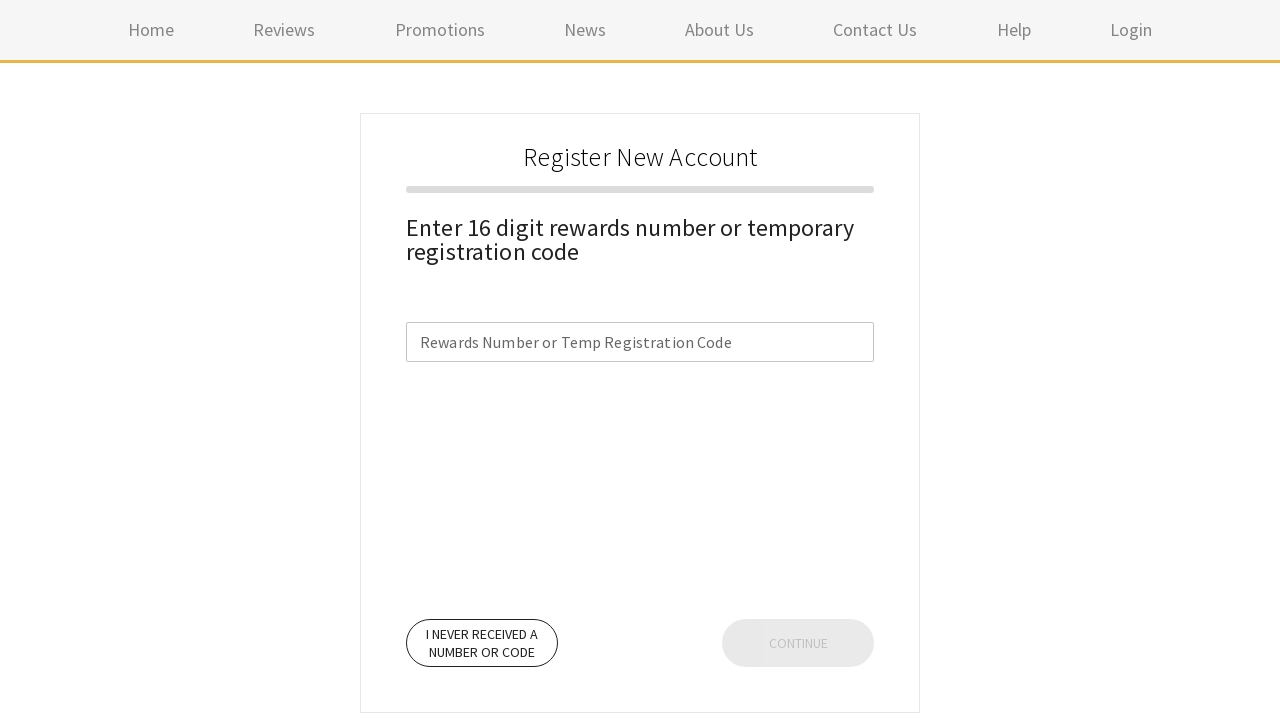

--- FILE ---
content_type: text/css; charset: UTF-8;charset=UTF-8
request_url: https://justice-orthodontics.patientrewardshub.com/colors.css
body_size: 22881
content:

:root {
      --template-color-1: #E9B547;
      --template-color-2: #1B4F8D;
      --template-color-3: #103561;
      --template-color-4: #7BD1FE;
      --template-color-5: #FFFFFF;
      --template-color-6: #F6F6F6;
      --template-color-7: #858585;
      --template-color-8: #E9B547;
      --template-color-9: #0269B2;
      --template-color-10: #535353;
      --template-color-11: #54B3D7;
  }

      .template-color-1 { color: #E9B547 !important; }
      .template-color-2 { color: #1B4F8D !important; }
      .template-color-3 { color: #103561 !important; }
      .template-color-4 { color: #7BD1FE !important; }
      .template-color-5 { color: #FFFFFF !important; }
      .template-color-6 { color: #F6F6F6 !important; }
      .template-color-7 { color: #858585 !important; }
      .template-color-8 { color: #E9B547 !important; }
      .template-color-9 { color: #0269B2 !important; }
      .template-color-10 { color: #535353 !important; }
      .template-color-11 { color: #54B3D7 !important; }
  
      .template-background-color-1 { background-color: #E9B547 !important; }
      .template-background-color-2 { background-color: #1B4F8D !important; }
      .template-background-color-3 { background-color: #103561 !important; }
      .template-background-color-4 { background-color: #7BD1FE !important; }
      .template-background-color-5 { background-color: #FFFFFF !important; }
      .template-background-color-6 { background-color: #F6F6F6 !important; }
      .template-background-color-7 { background-color: #858585 !important; }
      .template-background-color-8 { background-color: #E9B547 !important; }
      .template-background-color-9 { background-color: #0269B2 !important; }
      .template-background-color-10 { background-color: #535353 !important; }
      .template-background-color-11 { background-color: #54B3D7 !important; }
  
      .template-border-color-1 { border-color: #E9B547 !important; }
      .template-border-color-2 { border-color: #1B4F8D !important; }
      .template-border-color-3 { border-color: #103561 !important; }
      .template-border-color-4 { border-color: #7BD1FE !important; }
      .template-border-color-5 { border-color: #FFFFFF !important; }
      .template-border-color-6 { border-color: #F6F6F6 !important; }
      .template-border-color-7 { border-color: #858585 !important; }
      .template-border-color-8 { border-color: #E9B547 !important; }
      .template-border-color-9 { border-color: #0269B2 !important; }
      .template-border-color-10 { border-color: #535353 !important; }
      .template-border-color-11 { border-color: #54B3D7 !important; }
  
      .template-border-top-color-1 { border-top-color: #E9B547 !important; }
      .template-border-top-color-2 { border-top-color: #1B4F8D !important; }
      .template-border-top-color-3 { border-top-color: #103561 !important; }
      .template-border-top-color-4 { border-top-color: #7BD1FE !important; }
      .template-border-top-color-5 { border-top-color: #FFFFFF !important; }
      .template-border-top-color-6 { border-top-color: #F6F6F6 !important; }
      .template-border-top-color-7 { border-top-color: #858585 !important; }
      .template-border-top-color-8 { border-top-color: #E9B547 !important; }
      .template-border-top-color-9 { border-top-color: #0269B2 !important; }
      .template-border-top-color-10 { border-top-color: #535353 !important; }
      .template-border-top-color-11 { border-top-color: #54B3D7 !important; }
  
      .template-border-right-color-1 { border-right-color: #E9B547 !important; }
      .template-border-right-color-2 { border-right-color: #1B4F8D !important; }
      .template-border-right-color-3 { border-right-color: #103561 !important; }
      .template-border-right-color-4 { border-right-color: #7BD1FE !important; }
      .template-border-right-color-5 { border-right-color: #FFFFFF !important; }
      .template-border-right-color-6 { border-right-color: #F6F6F6 !important; }
      .template-border-right-color-7 { border-right-color: #858585 !important; }
      .template-border-right-color-8 { border-right-color: #E9B547 !important; }
      .template-border-right-color-9 { border-right-color: #0269B2 !important; }
      .template-border-right-color-10 { border-right-color: #535353 !important; }
      .template-border-right-color-11 { border-right-color: #54B3D7 !important; }
  
      .template-border-bottom-color-1 { border-bottom-color: #E9B547 !important; }
      .template-border-bottom-color-2 { border-bottom-color: #1B4F8D !important; }
      .template-border-bottom-color-3 { border-bottom-color: #103561 !important; }
      .template-border-bottom-color-4 { border-bottom-color: #7BD1FE !important; }
      .template-border-bottom-color-5 { border-bottom-color: #FFFFFF !important; }
      .template-border-bottom-color-6 { border-bottom-color: #F6F6F6 !important; }
      .template-border-bottom-color-7 { border-bottom-color: #858585 !important; }
      .template-border-bottom-color-8 { border-bottom-color: #E9B547 !important; }
      .template-border-bottom-color-9 { border-bottom-color: #0269B2 !important; }
      .template-border-bottom-color-10 { border-bottom-color: #535353 !important; }
      .template-border-bottom-color-11 { border-bottom-color: #54B3D7 !important; }
  
      .template-border-left-color-1 { border-left-color: #E9B547 !important; }
      .template-border-left-color-2 { border-left-color: #1B4F8D !important; }
      .template-border-left-color-3 { border-left-color: #103561 !important; }
      .template-border-left-color-4 { border-left-color: #7BD1FE !important; }
      .template-border-left-color-5 { border-left-color: #FFFFFF !important; }
      .template-border-left-color-6 { border-left-color: #F6F6F6 !important; }
      .template-border-left-color-7 { border-left-color: #858585 !important; }
      .template-border-left-color-8 { border-left-color: #E9B547 !important; }
      .template-border-left-color-9 { border-left-color: #0269B2 !important; }
      .template-border-left-color-10 { border-left-color: #535353 !important; }
      .template-border-left-color-11 { border-left-color: #54B3D7 !important; }
  


      .active.template-active-color-1 { color: #E9B547 !important; }
      .active.template-active-color-2 { color: #1B4F8D !important; }
      .active.template-active-color-3 { color: #103561 !important; }
      .active.template-active-color-4 { color: #7BD1FE !important; }
      .active.template-active-color-5 { color: #FFFFFF !important; }
      .active.template-active-color-6 { color: #F6F6F6 !important; }
      .active.template-active-color-7 { color: #858585 !important; }
      .active.template-active-color-8 { color: #E9B547 !important; }
      .active.template-active-color-9 { color: #0269B2 !important; }
      .active.template-active-color-10 { color: #535353 !important; }
      .active.template-active-color-11 { color: #54B3D7 !important; }
  
      .active.template-active-background-color-1 { background-color: #E9B547 !important; }
      .active.template-active-background-color-2 { background-color: #1B4F8D !important; }
      .active.template-active-background-color-3 { background-color: #103561 !important; }
      .active.template-active-background-color-4 { background-color: #7BD1FE !important; }
      .active.template-active-background-color-5 { background-color: #FFFFFF !important; }
      .active.template-active-background-color-6 { background-color: #F6F6F6 !important; }
      .active.template-active-background-color-7 { background-color: #858585 !important; }
      .active.template-active-background-color-8 { background-color: #E9B547 !important; }
      .active.template-active-background-color-9 { background-color: #0269B2 !important; }
      .active.template-active-background-color-10 { background-color: #535353 !important; }
      .active.template-active-background-color-11 { background-color: #54B3D7 !important; }
  
      .active.template-active-border-color-1 { border-color: #E9B547 !important; }
      .active.template-active-border-color-2 { border-color: #1B4F8D !important; }
      .active.template-active-border-color-3 { border-color: #103561 !important; }
      .active.template-active-border-color-4 { border-color: #7BD1FE !important; }
      .active.template-active-border-color-5 { border-color: #FFFFFF !important; }
      .active.template-active-border-color-6 { border-color: #F6F6F6 !important; }
      .active.template-active-border-color-7 { border-color: #858585 !important; }
      .active.template-active-border-color-8 { border-color: #E9B547 !important; }
      .active.template-active-border-color-9 { border-color: #0269B2 !important; }
      .active.template-active-border-color-10 { border-color: #535353 !important; }
      .active.template-active-border-color-11 { border-color: #54B3D7 !important; }
  
      .active.template-active-border-top-color-1 { border-top-color: #E9B547 !important; }
      .active.template-active-border-top-color-2 { border-top-color: #1B4F8D !important; }
      .active.template-active-border-top-color-3 { border-top-color: #103561 !important; }
      .active.template-active-border-top-color-4 { border-top-color: #7BD1FE !important; }
      .active.template-active-border-top-color-5 { border-top-color: #FFFFFF !important; }
      .active.template-active-border-top-color-6 { border-top-color: #F6F6F6 !important; }
      .active.template-active-border-top-color-7 { border-top-color: #858585 !important; }
      .active.template-active-border-top-color-8 { border-top-color: #E9B547 !important; }
      .active.template-active-border-top-color-9 { border-top-color: #0269B2 !important; }
      .active.template-active-border-top-color-10 { border-top-color: #535353 !important; }
      .active.template-active-border-top-color-11 { border-top-color: #54B3D7 !important; }
  
      .active.template-active-border-right-color-1 { border-right-color: #E9B547 !important; }
      .active.template-active-border-right-color-2 { border-right-color: #1B4F8D !important; }
      .active.template-active-border-right-color-3 { border-right-color: #103561 !important; }
      .active.template-active-border-right-color-4 { border-right-color: #7BD1FE !important; }
      .active.template-active-border-right-color-5 { border-right-color: #FFFFFF !important; }
      .active.template-active-border-right-color-6 { border-right-color: #F6F6F6 !important; }
      .active.template-active-border-right-color-7 { border-right-color: #858585 !important; }
      .active.template-active-border-right-color-8 { border-right-color: #E9B547 !important; }
      .active.template-active-border-right-color-9 { border-right-color: #0269B2 !important; }
      .active.template-active-border-right-color-10 { border-right-color: #535353 !important; }
      .active.template-active-border-right-color-11 { border-right-color: #54B3D7 !important; }
  
      .active.template-active-border-bottom-color-1 { border-bottom-color: #E9B547 !important; }
      .active.template-active-border-bottom-color-2 { border-bottom-color: #1B4F8D !important; }
      .active.template-active-border-bottom-color-3 { border-bottom-color: #103561 !important; }
      .active.template-active-border-bottom-color-4 { border-bottom-color: #7BD1FE !important; }
      .active.template-active-border-bottom-color-5 { border-bottom-color: #FFFFFF !important; }
      .active.template-active-border-bottom-color-6 { border-bottom-color: #F6F6F6 !important; }
      .active.template-active-border-bottom-color-7 { border-bottom-color: #858585 !important; }
      .active.template-active-border-bottom-color-8 { border-bottom-color: #E9B547 !important; }
      .active.template-active-border-bottom-color-9 { border-bottom-color: #0269B2 !important; }
      .active.template-active-border-bottom-color-10 { border-bottom-color: #535353 !important; }
      .active.template-active-border-bottom-color-11 { border-bottom-color: #54B3D7 !important; }
  
      .active.template-active-border-left-color-1 { border-left-color: #E9B547 !important; }
      .active.template-active-border-left-color-2 { border-left-color: #1B4F8D !important; }
      .active.template-active-border-left-color-3 { border-left-color: #103561 !important; }
      .active.template-active-border-left-color-4 { border-left-color: #7BD1FE !important; }
      .active.template-active-border-left-color-5 { border-left-color: #FFFFFF !important; }
      .active.template-active-border-left-color-6 { border-left-color: #F6F6F6 !important; }
      .active.template-active-border-left-color-7 { border-left-color: #858585 !important; }
      .active.template-active-border-left-color-8 { border-left-color: #E9B547 !important; }
      .active.template-active-border-left-color-9 { border-left-color: #0269B2 !important; }
      .active.template-active-border-left-color-10 { border-left-color: #535353 !important; }
      .active.template-active-border-left-color-11 { border-left-color: #54B3D7 !important; }
  


      .template-hover-color-1:hover, .template-hover-color-1:focus { color: #E9B547 !important; }
      .template-hover-color-2:hover, .template-hover-color-2:focus { color: #1B4F8D !important; }
      .template-hover-color-3:hover, .template-hover-color-3:focus { color: #103561 !important; }
      .template-hover-color-4:hover, .template-hover-color-4:focus { color: #7BD1FE !important; }
      .template-hover-color-5:hover, .template-hover-color-5:focus { color: #FFFFFF !important; }
      .template-hover-color-6:hover, .template-hover-color-6:focus { color: #F6F6F6 !important; }
      .template-hover-color-7:hover, .template-hover-color-7:focus { color: #858585 !important; }
      .template-hover-color-8:hover, .template-hover-color-8:focus { color: #E9B547 !important; }
      .template-hover-color-9:hover, .template-hover-color-9:focus { color: #0269B2 !important; }
      .template-hover-color-10:hover, .template-hover-color-10:focus { color: #535353 !important; }
      .template-hover-color-11:hover, .template-hover-color-11:focus { color: #54B3D7 !important; }
  
      .template-hover-background-color-1:hover, .template-hover-background-color-1:focus { background-color: #E9B547 !important; }
      .template-hover-background-color-2:hover, .template-hover-background-color-2:focus { background-color: #1B4F8D !important; }
      .template-hover-background-color-3:hover, .template-hover-background-color-3:focus { background-color: #103561 !important; }
      .template-hover-background-color-4:hover, .template-hover-background-color-4:focus { background-color: #7BD1FE !important; }
      .template-hover-background-color-5:hover, .template-hover-background-color-5:focus { background-color: #FFFFFF !important; }
      .template-hover-background-color-6:hover, .template-hover-background-color-6:focus { background-color: #F6F6F6 !important; }
      .template-hover-background-color-7:hover, .template-hover-background-color-7:focus { background-color: #858585 !important; }
      .template-hover-background-color-8:hover, .template-hover-background-color-8:focus { background-color: #E9B547 !important; }
      .template-hover-background-color-9:hover, .template-hover-background-color-9:focus { background-color: #0269B2 !important; }
      .template-hover-background-color-10:hover, .template-hover-background-color-10:focus { background-color: #535353 !important; }
      .template-hover-background-color-11:hover, .template-hover-background-color-11:focus { background-color: #54B3D7 !important; }
  
      .template-hover-border-color-1:hover, .template-hover-border-color-1:focus { border-color: #E9B547 !important; }
      .template-hover-border-color-2:hover, .template-hover-border-color-2:focus { border-color: #1B4F8D !important; }
      .template-hover-border-color-3:hover, .template-hover-border-color-3:focus { border-color: #103561 !important; }
      .template-hover-border-color-4:hover, .template-hover-border-color-4:focus { border-color: #7BD1FE !important; }
      .template-hover-border-color-5:hover, .template-hover-border-color-5:focus { border-color: #FFFFFF !important; }
      .template-hover-border-color-6:hover, .template-hover-border-color-6:focus { border-color: #F6F6F6 !important; }
      .template-hover-border-color-7:hover, .template-hover-border-color-7:focus { border-color: #858585 !important; }
      .template-hover-border-color-8:hover, .template-hover-border-color-8:focus { border-color: #E9B547 !important; }
      .template-hover-border-color-9:hover, .template-hover-border-color-9:focus { border-color: #0269B2 !important; }
      .template-hover-border-color-10:hover, .template-hover-border-color-10:focus { border-color: #535353 !important; }
      .template-hover-border-color-11:hover, .template-hover-border-color-11:focus { border-color: #54B3D7 !important; }
  
      .template-hover-border-top-color-1:hover, .template-hover-border-top-color-1:focus { border-top-color: #E9B547 !important; }
      .template-hover-border-top-color-2:hover, .template-hover-border-top-color-2:focus { border-top-color: #1B4F8D !important; }
      .template-hover-border-top-color-3:hover, .template-hover-border-top-color-3:focus { border-top-color: #103561 !important; }
      .template-hover-border-top-color-4:hover, .template-hover-border-top-color-4:focus { border-top-color: #7BD1FE !important; }
      .template-hover-border-top-color-5:hover, .template-hover-border-top-color-5:focus { border-top-color: #FFFFFF !important; }
      .template-hover-border-top-color-6:hover, .template-hover-border-top-color-6:focus { border-top-color: #F6F6F6 !important; }
      .template-hover-border-top-color-7:hover, .template-hover-border-top-color-7:focus { border-top-color: #858585 !important; }
      .template-hover-border-top-color-8:hover, .template-hover-border-top-color-8:focus { border-top-color: #E9B547 !important; }
      .template-hover-border-top-color-9:hover, .template-hover-border-top-color-9:focus { border-top-color: #0269B2 !important; }
      .template-hover-border-top-color-10:hover, .template-hover-border-top-color-10:focus { border-top-color: #535353 !important; }
      .template-hover-border-top-color-11:hover, .template-hover-border-top-color-11:focus { border-top-color: #54B3D7 !important; }
  
      .template-hover-border-right-color-1:hover, .template-hover-border-right-color-1:focus { border-right-color: #E9B547 !important; }
      .template-hover-border-right-color-2:hover, .template-hover-border-right-color-2:focus { border-right-color: #1B4F8D !important; }
      .template-hover-border-right-color-3:hover, .template-hover-border-right-color-3:focus { border-right-color: #103561 !important; }
      .template-hover-border-right-color-4:hover, .template-hover-border-right-color-4:focus { border-right-color: #7BD1FE !important; }
      .template-hover-border-right-color-5:hover, .template-hover-border-right-color-5:focus { border-right-color: #FFFFFF !important; }
      .template-hover-border-right-color-6:hover, .template-hover-border-right-color-6:focus { border-right-color: #F6F6F6 !important; }
      .template-hover-border-right-color-7:hover, .template-hover-border-right-color-7:focus { border-right-color: #858585 !important; }
      .template-hover-border-right-color-8:hover, .template-hover-border-right-color-8:focus { border-right-color: #E9B547 !important; }
      .template-hover-border-right-color-9:hover, .template-hover-border-right-color-9:focus { border-right-color: #0269B2 !important; }
      .template-hover-border-right-color-10:hover, .template-hover-border-right-color-10:focus { border-right-color: #535353 !important; }
      .template-hover-border-right-color-11:hover, .template-hover-border-right-color-11:focus { border-right-color: #54B3D7 !important; }
  
      .template-hover-border-bottom-color-1:hover, .template-hover-border-bottom-color-1:focus { border-bottom-color: #E9B547 !important; }
      .template-hover-border-bottom-color-2:hover, .template-hover-border-bottom-color-2:focus { border-bottom-color: #1B4F8D !important; }
      .template-hover-border-bottom-color-3:hover, .template-hover-border-bottom-color-3:focus { border-bottom-color: #103561 !important; }
      .template-hover-border-bottom-color-4:hover, .template-hover-border-bottom-color-4:focus { border-bottom-color: #7BD1FE !important; }
      .template-hover-border-bottom-color-5:hover, .template-hover-border-bottom-color-5:focus { border-bottom-color: #FFFFFF !important; }
      .template-hover-border-bottom-color-6:hover, .template-hover-border-bottom-color-6:focus { border-bottom-color: #F6F6F6 !important; }
      .template-hover-border-bottom-color-7:hover, .template-hover-border-bottom-color-7:focus { border-bottom-color: #858585 !important; }
      .template-hover-border-bottom-color-8:hover, .template-hover-border-bottom-color-8:focus { border-bottom-color: #E9B547 !important; }
      .template-hover-border-bottom-color-9:hover, .template-hover-border-bottom-color-9:focus { border-bottom-color: #0269B2 !important; }
      .template-hover-border-bottom-color-10:hover, .template-hover-border-bottom-color-10:focus { border-bottom-color: #535353 !important; }
      .template-hover-border-bottom-color-11:hover, .template-hover-border-bottom-color-11:focus { border-bottom-color: #54B3D7 !important; }
  
      .template-hover-border-left-color-1:hover, .template-hover-border-left-color-1:focus { border-left-color: #E9B547 !important; }
      .template-hover-border-left-color-2:hover, .template-hover-border-left-color-2:focus { border-left-color: #1B4F8D !important; }
      .template-hover-border-left-color-3:hover, .template-hover-border-left-color-3:focus { border-left-color: #103561 !important; }
      .template-hover-border-left-color-4:hover, .template-hover-border-left-color-4:focus { border-left-color: #7BD1FE !important; }
      .template-hover-border-left-color-5:hover, .template-hover-border-left-color-5:focus { border-left-color: #FFFFFF !important; }
      .template-hover-border-left-color-6:hover, .template-hover-border-left-color-6:focus { border-left-color: #F6F6F6 !important; }
      .template-hover-border-left-color-7:hover, .template-hover-border-left-color-7:focus { border-left-color: #858585 !important; }
      .template-hover-border-left-color-8:hover, .template-hover-border-left-color-8:focus { border-left-color: #E9B547 !important; }
      .template-hover-border-left-color-9:hover, .template-hover-border-left-color-9:focus { border-left-color: #0269B2 !important; }
      .template-hover-border-left-color-10:hover, .template-hover-border-left-color-10:focus { border-left-color: #535353 !important; }
      .template-hover-border-left-color-11:hover, .template-hover-border-left-color-11:focus { border-left-color: #54B3D7 !important; }
  


--- FILE ---
content_type: application/javascript
request_url: https://justice-orthodontics.patientrewardshub.com/dist/chunk.18eb25da01bb72075b9e.js
body_size: 7634
content:
/*! For license information please see chunk.18eb25da01bb72075b9e.js.LICENSE.txt */
(self.webpackChunk=self.webpackChunk||[]).push([[1604],{2309:(t,e,r)=>{"use strict";Object.defineProperty(e,"__esModule",{value:!0});var n,o=r(8846),a=r(99849),i=r(59407),s=r(52017),c=r(26217);function u(t,e){try{return m(t)?t:t.toString().split(e)}catch(e){throw new Error("'".concat(t,"' is not a valid state path."))}}function l(t){return"object"==typeof t&&"value"in t&&"context"in t&&"event"in t&&"_event"in t}function p(t,e){return l(t)?t.value:m(t)?f(t):"string"!=typeof t?t:f(u(t,e))}function f(t){if(1===t.length)return t[0];for(var e={},r=e,n=0;n<t.length-1;n++)n===t.length-2?r[t[n]]=t[n+1]:(r[t[n]]={},r=r[t[n]]);return e}function d(t,e){for(var r={},n=Object.keys(t),o=0;o<n.length;o++){var a=n[o];r[a]=e(t[a],a,t,o)}return r}function y(t){var e;return(e=[]).concat.apply(e,o.__spreadArray([],o.__read(t),!1))}function v(t){return m(t)?t:[t]}function h(t){return void 0===t?[]:v(t)}function A(t,e){return d(t.states,function(t,r){if(t){var n=(b(e)?void 0:e[r])||(t?t.current:void 0);if(n)return{current:n,states:A(t,n)}}})}function m(t){return Array.isArray(t)}function g(t){return"function"==typeof t}function b(t){return"string"==typeof t}e.warn=function(){},c.IS_PRODUCTION||(e.warn=function(t,e){var r=t instanceof Error?t:void 0;if((r||!t)&&void 0!==console){var n=["Warning: ".concat(e)];r&&n.push(r),console.warn.apply(console,n)}});var _=function(){return"function"==typeof Symbol&&Symbol.observable||"@@observable"}(),S=((n={})[_]=function(){return this},n[Symbol.observable]=function(){return this},n);function x(t){return!!t&&"__xstatenode"in t}var T=function(){var t=0;return function(){return(++t).toString(16)}}();function E(t,e){return b(t)||"number"==typeof t?o.__assign({type:t},e):t}e.createInvokeId=function(t,e){return"".concat(t,":invocation[").concat(e,"]")},e.evaluateGuard=function(t,e,r,n,o){var a=t.options.guards,i={state:o,cond:e,_event:n};if(e.type===s.DEFAULT_GUARD_TYPE)return((null==a?void 0:a[e.name])||e.predicate)(r,n.data,i);var c=null==a?void 0:a[e.type];if(!c)throw new Error("Guard '".concat(e.type,"' is not implemented on machine '").concat(t.id,"'."));return c(r,n.data,i)},e.flatten=y,e.getActionType=function(t){try{return b(t)||"number"==typeof t?"".concat(t):g(t)?t.name:t.type}catch(t){throw new Error("Actions must be strings or objects with a string action.type property.")}},e.getEventType=function(t){try{return b(t)||"number"==typeof t?"".concat(t):t.type}catch(t){throw new Error("Events must be strings or objects with a string event.type property.")}},e.interopSymbols=S,e.isActor=function(t){return!!t&&"function"==typeof t.send},e.isArray=m,e.isBehavior=function(t){return null!==t&&"object"==typeof t&&"transition"in t&&"function"==typeof t.transition},e.isBuiltInEvent=function(t){return/^(done|error)\./.test(t)},e.isFunction=g,e.isMachine=x,e.isObservable=function(t){try{return"subscribe"in t&&g(t.subscribe)}catch(t){return!1}},e.isPromiseLike=function(t){return t instanceof Promise||!(null===t||!g(t)&&"object"!=typeof t||!g(t.then))},e.isRaisableAction=function(t){return(t.type===i.raise||t.type===i.send&&t.to===a.SpecialTargets.Internal)&&"number"!=typeof t.delay},e.isStateLike=l,e.isString=b,e.keys=function(t){return Object.keys(t)},e.mapContext=function(t,e,r){var n,a;if(g(t))return t(e,r.data);var i={};try{for(var s=o.__values(Object.keys(t)),c=s.next();!c.done;c=s.next()){var u=c.value,l=t[u];g(l)?i[u]=l(e,r.data):i[u]=l}}catch(t){n={error:t}}finally{try{c&&!c.done&&(a=s.return)&&a.call(s)}finally{if(n)throw n.error}}return i},e.mapFilterValues=function(t,e,r){var n,a,i={};try{for(var s=o.__values(Object.keys(t)),c=s.next();!c.done;c=s.next()){var u=c.value,l=t[u];r(l)&&(i[u]=e(l,u,t))}}catch(t){n={error:t}}finally{try{c&&!c.done&&(a=s.return)&&a.call(s)}finally{if(n)throw n.error}}return i},e.mapValues=d,e.matchesState=function t(e,r,n){void 0===n&&(n=s.STATE_DELIMITER);var o=p(e,n),a=p(r,n);return b(a)?!!b(o)&&a===o:b(o)?o in a:Object.keys(o).every(function(e){return e in a&&t(o[e],a[e])})},e.nestedPath=function(t,e){return function(r){var n,a,i=r;try{for(var s=o.__values(t),c=s.next();!c.done;c=s.next()){var u=c.value;i=i[e][u]}}catch(t){n={error:t}}finally{try{c&&!c.done&&(a=s.return)&&a.call(s)}finally{if(n)throw n.error}}return i}},e.normalizeTarget=function(t){if(void 0!==t&&t!==s.TARGETLESS_KEY)return h(t)},e.partition=function(t,e){var r,n,a=o.__read([[],[]],2),i=a[0],s=a[1];try{for(var c=o.__values(t),u=c.next();!u.done;u=c.next()){var l=u.value;e(l)?i.push(l):s.push(l)}}catch(t){r={error:t}}finally{try{u&&!u.done&&(n=c.return)&&n.call(c)}finally{if(r)throw r.error}}return[i,s]},e.path=function(t){return function(e){var r,n,a=e;try{for(var i=o.__values(t),s=i.next();!s.done;s=i.next())a=a[s.value]}catch(t){r={error:t}}finally{try{s&&!s.done&&(n=i.return)&&n.call(i)}finally{if(r)throw r.error}}return a}},e.pathToStateValue=f,e.pathsToStateValue=function(t){var e,r,n={};if(t&&1===t.length&&1===t[0].length)return t[0][0];try{for(var a=o.__values(t),i=a.next();!i.done;i=a.next())for(var s=i.value,c=n,u=0;u<s.length;u++){var l=s[u];if(u===s.length-2){c[l]=s[u+1];break}c[l]=c[l]||{},c=c[l]}}catch(t){e={error:t}}finally{try{i&&!i.done&&(r=a.return)&&r.call(a)}finally{if(e)throw e.error}}return n},e.reportUnhandledExceptionOnInvocation=function(t,e,r){if(!c.IS_PRODUCTION){var n=t.stack?" Stacktrace was '".concat(t.stack,"'"):"";if(t===e)console.error("Missing onError handler for invocation '".concat(r,"', error was '").concat(t,"'.").concat(n));else{var o=e.stack?" Stacktrace was '".concat(e.stack,"'"):"";console.error("Missing onError handler and/or unhandled exception/promise rejection for invocation '".concat(r,"'. ")+"Original error: '".concat(t,"'. ").concat(n," Current error is '").concat(e,"'.").concat(o))}}},e.symbolObservable=_,e.toArray=h,e.toArrayStrict=v,e.toEventObject=E,e.toGuard=function(t,e){if(t)return b(t)?{type:s.DEFAULT_GUARD_TYPE,name:t,predicate:e?e[t]:void 0}:g(t)?{type:s.DEFAULT_GUARD_TYPE,name:t.name,predicate:t}:t},e.toInvokeSource=function(t){return"string"==typeof t?{type:t}:t},e.toObserver=function(t,e,r){var n=function(){},o="object"==typeof t,a=o?t:null;return{next:((o?t.next:t)||n).bind(a),error:((o?t.error:e)||n).bind(a),complete:((o?t.complete:r)||n).bind(a)}},e.toSCXMLEvent=function(t,e){if(!b(t)&&"$$type"in t&&"scxml"===t.$$type)return t;var r=E(t);return o.__assign({name:r.type,data:r,$$type:"scxml",type:"external"},e)},e.toStatePath=u,e.toStatePaths=function t(e){return e?b(e)?[[e]]:y(Object.keys(e).map(function(r){var n=e[r];return"string"==typeof n||n&&Object.keys(n).length?t(e[r]).map(function(t){return[r].concat(t)}):[[r]]})):[[]]},e.toStateValue=p,e.toTransitionConfigArray=function(t,e){return v(e).map(function(e){return void 0===e||"string"==typeof e||x(e)?{target:e,event:t}:o.__assign(o.__assign({},e),{event:t})})},e.uniqueId=T,e.updateContext=function(t,r,n,a){return c.IS_PRODUCTION||e.warn(!!t,"Attempting to update undefined context"),t?n.reduce(function(t,e){var n,i,s=e.assignment,c={state:a,action:e,_event:r},u={};if(g(s))u=s(t,r.data,c);else try{for(var l=o.__values(Object.keys(s)),p=l.next();!p.done;p=l.next()){var f=p.value,d=s[f];u[f]=g(d)?d(t,r.data,c):d}}catch(t){n={error:t}}finally{try{p&&!p.done&&(i=l.return)&&i.call(l)}finally{if(n)throw n.error}}return Object.assign({},t,u)},t):t},e.updateHistoryStates=A,e.updateHistoryValue=function(t,e){return{current:e,states:A(t,e)}}},6610:(t,e,r)=>{"use strict";var n=r(17736);e.A=void 0;var o=n(r(10337)),a=r(2758);e.A=(0,o.default)((0,a.jsx)("path",{d:"M11 15h2v2h-2zm0-8h2v6h-2zm.99-5C6.47 2 2 6.48 2 12s4.47 10 9.99 10C17.52 22 22 17.52 22 12S17.52 2 11.99 2M12 20c-4.42 0-8-3.58-8-8s3.58-8 8-8 8 3.58 8 8-3.58 8-8 8"}),"ErrorOutline")},8846:(t,e)=>{"use strict";Object.defineProperty(e,"__esModule",{value:!0}),e.__assign=function(){return e.__assign=Object.assign||function(t){for(var e,r=1,n=arguments.length;r<n;r++)for(var o in e=arguments[r])Object.prototype.hasOwnProperty.call(e,o)&&(t[o]=e[o]);return t},e.__assign.apply(this,arguments)},e.__read=function(t,e){var r="function"==typeof Symbol&&t[Symbol.iterator];if(!r)return t;var n,o,a=r.call(t),i=[];try{for(;(void 0===e||e-- >0)&&!(n=a.next()).done;)i.push(n.value)}catch(t){o={error:t}}finally{try{n&&!n.done&&(r=a.return)&&r.call(a)}finally{if(o)throw o.error}}return i},e.__rest=function(t,e){var r={};for(var n in t)Object.prototype.hasOwnProperty.call(t,n)&&e.indexOf(n)<0&&(r[n]=t[n]);if(null!=t&&"function"==typeof Object.getOwnPropertySymbols){var o=0;for(n=Object.getOwnPropertySymbols(t);o<n.length;o++)e.indexOf(n[o])<0&&Object.prototype.propertyIsEnumerable.call(t,n[o])&&(r[n[o]]=t[n[o]])}return r},e.__spreadArray=function(t,e,r){if(r||2===arguments.length)for(var n,o=0,a=e.length;o<a;o++)!n&&o in e||(n||(n=Array.prototype.slice.call(e,0,o)),n[o]=e[o]);return t.concat(n||Array.prototype.slice.call(e))},e.__values=function(t){var e="function"==typeof Symbol&&Symbol.iterator,r=e&&t[e],n=0;if(r)return r.call(t);if(t&&"number"==typeof t.length)return{next:function(){return t&&n>=t.length&&(t=void 0),{value:t&&t[n++],done:!t}}};throw new TypeError(e?"Object is not iterable.":"Symbol.iterator is not defined.")}},21079:(t,e,r)=>{"use strict";var n=r(8846),o=r(99849),a=r(59407),i=r(2309);r(26217),a.init;function s(t,e){return function(t,e){return{to:e?e.to:void 0,type:a.send,event:i.isFunction(t)?t:i.toEventObject(t),delay:e?e.delay:void 0,id:e&&void 0!==e.id?e.id:i.isFunction(t)?t.name:i.getEventType(t)}}(t,n.__assign(n.__assign({},e),{to:o.SpecialTargets.Parent}))}e.rh=function(t,e){return s(function(e,r,n){return{type:a.error,data:i.isFunction(t)?t(e,r,n):t}},n.__assign(n.__assign({},e),{to:o.SpecialTargets.Parent}))}},25982:(t,e,r)=>{"use strict";var n=r(63877);function o(){}function a(){}a.resetWarningCache=o,t.exports=function(){function t(t,e,r,o,a,i){if(i!==n){var s=new Error("Calling PropTypes validators directly is not supported by the `prop-types` package. Use PropTypes.checkPropTypes() to call them. Read more at http://fb.me/use-check-prop-types");throw s.name="Invariant Violation",s}}function e(){return t}t.isRequired=t;var r={array:t,bigint:t,bool:t,func:t,number:t,object:t,string:t,symbol:t,any:t,arrayOf:e,element:t,elementType:t,instanceOf:e,node:t,objectOf:e,oneOf:e,oneOfType:e,shape:e,exact:e,checkPropTypes:a,resetWarningCache:o};return r.PropTypes=r,r}},26217:(t,e)=>{"use strict";Object.defineProperty(e,"__esModule",{value:!0}),e.IS_PRODUCTION=!0},26327:(t,e,r)=>{"use strict";r.d(e,{A:()=>h});var n=r(98213),o=r(65298),a=r(54134),i=r(51882),s=r(87646),c=r(53053),u=r(79120),l=r(62208),p=r(49136);function f(t){return(0,p.Ay)("MuiDialogActions",t)}(0,l.A)("MuiDialogActions",["root","spacing"]);var d=r(2758);const y=["className","disableSpacing"],v=(0,c.Ay)("div",{name:"MuiDialogActions",slot:"Root",overridesResolver:(t,e)=>{const{ownerState:r}=t;return[e.root,!r.disableSpacing&&e.spacing]}})(({ownerState:t})=>(0,o.A)({display:"flex",alignItems:"center",padding:8,justifyContent:"flex-end",flex:"0 0 auto"},!t.disableSpacing&&{"& > :not(style) ~ :not(style)":{marginLeft:8}})),h=a.forwardRef(function(t,e){const r=(0,u.b)({props:t,name:"MuiDialogActions"}),{className:a,disableSpacing:c=!1}=r,l=(0,n.A)(r,y),p=(0,o.A)({},r,{disableSpacing:c}),h=(t=>{const{classes:e,disableSpacing:r}=t,n={root:["root",!r&&"spacing"]};return(0,s.A)(n,f,e)})(p);return(0,d.jsx)(v,(0,o.A)({className:(0,i.A)(h.root,a),ownerState:p,ref:e},l))})},27555:t=>{"use strict";var e=Array.isArray,r=Object.keys,n=Object.prototype.hasOwnProperty,o="undefined"!=typeof Element;function a(t,i){if(t===i)return!0;if(t&&i&&"object"==typeof t&&"object"==typeof i){var s,c,u,l=e(t),p=e(i);if(l&&p){if((c=t.length)!=i.length)return!1;for(s=c;0!==s--;)if(!a(t[s],i[s]))return!1;return!0}if(l!=p)return!1;var f=t instanceof Date,d=i instanceof Date;if(f!=d)return!1;if(f&&d)return t.getTime()==i.getTime();var y=t instanceof RegExp,v=i instanceof RegExp;if(y!=v)return!1;if(y&&v)return t.toString()==i.toString();var h=r(t);if((c=h.length)!==r(i).length)return!1;for(s=c;0!==s--;)if(!n.call(i,h[s]))return!1;if(o&&t instanceof Element&&i instanceof Element)return t===i;for(s=c;0!==s--;)if(!("_owner"===(u=h[s])&&t.$$typeof||a(t[u],i[u])))return!1;return!0}return t!=t&&i!=i}t.exports=function(t,e){try{return a(t,e)}catch(t){if(t.message&&t.message.match(/stack|recursion/i)||-2146828260===t.number)return console.warn("Warning: react-fast-compare does not handle circular references.",t.name,t.message),!1;throw t}}},41699:(t,e,r)=>{"use strict";r.d(e,{A:()=>o});var n=r(19778);function o(t){const{theme:e,name:r,props:o}=t;return e&&e.components&&e.components[r]&&e.components[r].defaultProps?(0,n.A)(e.components[r].defaultProps,o):o}},45728:(t,e,r)=>{"use strict";r.d(e,{A:()=>h});var n=r(65298),o=r(98213),a=r(54134),i=r(51882),s=r(87646),c=r(53053),u=r(79120),l=r(62208),p=r(49136);function f(t){return(0,p.Ay)("MuiCardContent",t)}(0,l.A)("MuiCardContent",["root"]);var d=r(2758);const y=["className","component"],v=(0,c.Ay)("div",{name:"MuiCardContent",slot:"Root",overridesResolver:(t,e)=>e.root})(()=>({padding:16,"&:last-child":{paddingBottom:24}})),h=a.forwardRef(function(t,e){const r=(0,u.b)({props:t,name:"MuiCardContent"}),{className:a,component:c="div"}=r,l=(0,o.A)(r,y),p=(0,n.A)({},r,{component:c}),h=(t=>{const{classes:e}=t;return(0,s.A)({root:["root"]},f,e)})(p);return(0,d.jsx)(v,(0,n.A)({as:c,className:(0,i.A)(h.root,a),ownerState:p,ref:e},l))})},46208:(t,e,r)=>{"use strict";var n=r(17736);Object.defineProperty(e,"__esModule",{value:!0}),e.default=void 0;var o=n(r(10337)),a=r(2758);e.default=(0,o.default)((0,a.jsx)("path",{d:"M19 6.41 17.59 5 12 10.59 6.41 5 5 6.41 10.59 12 5 17.59 6.41 19 12 13.41 17.59 19 19 17.59 13.41 12z"}),"Close")},52017:(t,e)=>{"use strict";Object.defineProperty(e,"__esModule",{value:!0}),e.DEFAULT_GUARD_TYPE="xstate.guard",e.EMPTY_ACTIVITY_MAP={},e.STATE_DELIMITER=".",e.TARGETLESS_KEY=""},52272:(t,e,r)=>{"use strict";r.d(e,{A:()=>A});var n=r(65298),o=r(98213),a=r(54134),i=r(51882),s=r(87646),c=r(53053),u=r(79120),l=r(86734),p=r(62208),f=r(49136);function d(t){return(0,f.Ay)("MuiCard",t)}(0,p.A)("MuiCard",["root"]);var y=r(2758);const v=["className","raised"],h=(0,c.Ay)(l.A,{name:"MuiCard",slot:"Root",overridesResolver:(t,e)=>e.root})(()=>({overflow:"hidden"})),A=a.forwardRef(function(t,e){const r=(0,u.b)({props:t,name:"MuiCard"}),{className:a,raised:c=!1}=r,l=(0,o.A)(r,v),p=(0,n.A)({},r,{raised:c}),f=(t=>{const{classes:e}=t;return(0,s.A)({root:["root"]},d,e)})(p);return(0,y.jsx)(h,(0,n.A)({className:(0,i.A)(f.root,a),elevation:c?8:void 0,ref:e,ownerState:p},l))})},55380:(t,e,r)=>{"use strict";var n=r(17736);e.A=void 0;var o=n(r(10337)),a=r(2758);e.A=(0,o.default)((0,a.jsx)("path",{d:"M6.62 10.79c1.44 2.83 3.76 5.14 6.59 6.59l2.2-2.2c.27-.27.67-.36 1.02-.24 1.12.37 2.33.57 3.57.57.55 0 1 .45 1 1V20c0 .55-.45 1-1 1-9.39 0-17-7.61-17-17 0-.55.45-1 1-1h3.5c.55 0 1 .45 1 1 0 1.25.2 2.45.57 3.57.11.35.03.74-.25 1.02z"}),"Phone")},59407:(t,e,r)=>{"use strict";Object.defineProperty(e,"__esModule",{value:!0});var n=r(99849),o=n.ActionTypes.Start,a=n.ActionTypes.Stop,i=n.ActionTypes.Raise,s=n.ActionTypes.Send,c=n.ActionTypes.Cancel,u=n.ActionTypes.NullEvent,l=n.ActionTypes.Assign,p=n.ActionTypes.After,f=n.ActionTypes.DoneState,d=n.ActionTypes.Log,y=n.ActionTypes.Init,v=n.ActionTypes.Invoke,h=n.ActionTypes.ErrorExecution,A=n.ActionTypes.ErrorPlatform,m=n.ActionTypes.ErrorCustom,g=n.ActionTypes.Update,b=n.ActionTypes.Choose,_=n.ActionTypes.Pure;e.after=p,e.assign=l,e.cancel=c,e.choose=b,e.doneState=f,e.error=m,e.errorExecution=h,e.errorPlatform=A,e.init=y,e.invoke=v,e.log=d,e.nullEvent=u,e.pure=_,e.raise=i,e.send=s,e.start=o,e.stop=a,e.update=g},63877:t=>{"use strict";t.exports="SECRET_DO_NOT_PASS_THIS_OR_YOU_WILL_BE_FIRED"},65798:(t,e,r)=>{"use strict";r.d(e,{Ay:()=>y});var n=r(90734),o=r(6243);const a=(0,n.Ay)({prop:"fontFamily",themeKey:"typography"}),i=(0,n.Ay)({prop:"fontSize",themeKey:"typography"}),s=(0,n.Ay)({prop:"fontStyle",themeKey:"typography"}),c=(0,n.Ay)({prop:"fontWeight",themeKey:"typography"}),u=(0,n.Ay)({prop:"letterSpacing"}),l=(0,n.Ay)({prop:"textTransform"}),p=(0,n.Ay)({prop:"lineHeight"}),f=(0,n.Ay)({prop:"textAlign"}),d=(0,n.Ay)({prop:"typography",cssProperty:!1,themeKey:"typography"}),y=(0,o.A)(d,a,i,s,c,u,p,f,l)},74783:(t,e,r)=>{"use strict";r.d(e,{A:()=>S});var n=r(98213),o=r(65298),a=r(54134),i=r(51882),s=r(87646),c=r(31029),u=r(52642),l=r(96039),p=r(57623),f=r(53053),d=r(62208),y=r(49136);function v(t){return(0,y.Ay)("MuiInputAdornment",t)}const h=(0,d.A)("MuiInputAdornment",["root","filled","standard","outlined","positionStart","positionEnd","disablePointerEvents","hiddenLabel","sizeSmall"]);var A,m=r(79120),g=r(2758);const b=["children","className","component","disablePointerEvents","disableTypography","position","variant"],_=(0,f.Ay)("div",{name:"MuiInputAdornment",slot:"Root",overridesResolver:(t,e)=>{const{ownerState:r}=t;return[e.root,e[`position${(0,c.A)(r.position)}`],!0===r.disablePointerEvents&&e.disablePointerEvents,e[r.variant]]}})(({theme:t,ownerState:e})=>(0,o.A)({display:"flex",height:"0.01em",maxHeight:"2em",alignItems:"center",whiteSpace:"nowrap",color:(t.vars||t).palette.action.active},"filled"===e.variant&&{[`&.${h.positionStart}&:not(.${h.hiddenLabel})`]:{marginTop:16}},"start"===e.position&&{marginRight:8},"end"===e.position&&{marginLeft:8},!0===e.disablePointerEvents&&{pointerEvents:"none"})),S=a.forwardRef(function(t,e){const r=(0,m.b)({props:t,name:"MuiInputAdornment"}),{children:f,className:d,component:y="div",disablePointerEvents:h=!1,disableTypography:S=!1,position:x,variant:T}=r,E=(0,n.A)(r,b),O=(0,p.A)()||{};let P=T;T&&O.variant,O&&!P&&(P=O.variant);const w=(0,o.A)({},r,{hiddenLabel:O.hiddenLabel,size:O.size,disablePointerEvents:h,position:x,variant:P}),j=(t=>{const{classes:e,disablePointerEvents:r,hiddenLabel:n,position:o,size:a,variant:i}=t,u={root:["root",r&&"disablePointerEvents",o&&`position${(0,c.A)(o)}`,i,n&&"hiddenLabel",a&&`size${(0,c.A)(a)}`]};return(0,s.A)(u,v,e)})(w);return(0,g.jsx)(l.A.Provider,{value:null,children:(0,g.jsx)(_,(0,o.A)({as:y,ownerState:w,className:(0,i.A)(j.root,d),ref:e},E,{children:"string"!=typeof f||S?(0,g.jsxs)(a.Fragment,{children:["start"===x?A||(A=(0,g.jsx)("span",{className:"notranslate",children:"​"})):null,f]}):(0,g.jsx)(u.A,{color:"text.secondary",children:f})}))})})},76950:(t,e,r)=>{"use strict";var n=r(17736);e.A=void 0;var o=n(r(10337)),a=r(2758);e.A=(0,o.default)((0,a.jsx)("path",{d:"M22 6c0-1.1-.9-2-2-2H4c-1.1 0-2 .9-2 2v12c0 1.1.9 2 2 2h16c1.1 0 2-.9 2-2zm-2 0-8 5-8-5zm0 12H4V8l8 5 8-5z"}),"EmailOutlined")},80268:(t,e,r)=>{"use strict";var n=r(17736);e.A=void 0;var o=n(r(10337)),a=r(2758);e.A=(0,o.default)((0,a.jsx)("path",{d:"M9 16.17 4.83 12l-1.42 1.41L9 19 21 7l-1.41-1.41z"}),"Check")},83761:(t,e,r)=>{"use strict";r.d(e,{A:()=>a});var n=r(65563),o=r(59538);const a=(0,n.A)(function(t,e){return t.map(function(t){return(0,o.A)(t,e)})})},84855:(t,e,r)=>{"use strict";r.d(e,{A:()=>u});var n=r(65563),o=r(64096),a=r(5092),i=r(82339),s=function(){function t(t,e){this.xf=e,this.f=t,this.any=!1}return t.prototype["@@transducer/init"]=i.A.init,t.prototype["@@transducer/result"]=function(t){return this.any||(t=this.xf["@@transducer/step"](t,!1)),this.xf["@@transducer/result"](t)},t.prototype["@@transducer/step"]=function(t,e){return this.f(e)&&(this.any=!0,t=(0,a.A)(this.xf["@@transducer/step"](t,!0))),t},t}();function c(t){return function(e){return new s(t,e)}}const u=(0,n.A)((0,o.A)(["any"],c,function(t,e){for(var r=0;r<e.length;){if(t(e[r]))return!0;r+=1}return!1}))},85111:(t,e,r)=>{"use strict";r.d(e,{A:()=>n});const n=(0,r(65563).A)(function(t,e){var r={};for(var n in e)t(e[n],n,e)&&(r[n]=e[n]);return r})},86492:(t,e,r)=>{t.exports=r(25982)()},89419:(t,e,r)=>{"use strict";var n=r(17736);e.A=void 0;var o=n(r(10337)),a=r(2758);e.A=(0,o.default)((0,a.jsx)("path",{d:"M12 5.9c1.16 0 2.1.94 2.1 2.1s-.94 2.1-2.1 2.1S9.9 9.16 9.9 8s.94-2.1 2.1-2.1m0 9c2.97 0 6.1 1.46 6.1 2.1v1.1H5.9V17c0-.64 3.13-2.1 6.1-2.1M12 4C9.79 4 8 5.79 8 8s1.79 4 4 4 4-1.79 4-4-1.79-4-4-4m0 9c-2.67 0-8 1.34-8 4v3h16v-3c0-2.66-5.33-4-8-4"}),"PersonOutlineOutlined")},91737:(t,e,r)=>{"use strict";var n=r(17736);e.A=void 0;var o=n(r(10337)),a=r(2758);e.A=(0,o.default)((0,a.jsx)("path",{d:"M9 13.75c-2.34 0-7 1.17-7 3.5V19h14v-1.75c0-2.33-4.66-3.5-7-3.5M4.34 17c.84-.58 2.87-1.25 4.66-1.25s3.82.67 4.66 1.25zM9 12c1.93 0 3.5-1.57 3.5-3.5S10.93 5 9 5 5.5 6.57 5.5 8.5 7.07 12 9 12m0-5c.83 0 1.5.67 1.5 1.5S9.83 10 9 10s-1.5-.67-1.5-1.5S8.17 7 9 7m7.04 6.81c1.16.84 1.96 1.96 1.96 3.44V19h4v-1.75c0-2.02-3.5-3.17-5.96-3.44M15 12c1.93 0 3.5-1.57 3.5-3.5S16.93 5 15 5c-.54 0-1.04.13-1.5.35.63.89 1 1.98 1 3.15s-.37 2.26-1 3.15c.46.22.96.35 1.5.35"}),"PeopleOutlineOutlined")},99849:(t,e)=>{"use strict";var r,n;Object.defineProperty(e,"__esModule",{value:!0}),e.ActionTypes=void 0,(r=e.ActionTypes||(e.ActionTypes={})).Start="xstate.start",r.Stop="xstate.stop",r.Raise="xstate.raise",r.Send="xstate.send",r.Cancel="xstate.cancel",r.NullEvent="",r.Assign="xstate.assign",r.After="xstate.after",r.DoneState="done.state",r.DoneInvoke="done.invoke",r.Log="xstate.log",r.Init="xstate.init",r.Invoke="xstate.invoke",r.ErrorExecution="error.execution",r.ErrorCommunication="error.communication",r.ErrorPlatform="error.platform",r.ErrorCustom="xstate.error",r.Update="xstate.update",r.Pure="xstate.pure",r.Choose="xstate.choose",e.SpecialTargets=void 0,(n=e.SpecialTargets||(e.SpecialTargets={})).Parent="#_parent",n.Internal="#_internal"}}]);
//# sourceMappingURL=chunk.18eb25da01bb72075b9e.js.map

--- FILE ---
content_type: text/javascript
request_url: https://sites-assets.patientrewardshub.com/assets/header.js?2026.01.7
body_size: 13863
content:
var ASSETS_URL="https://sites-assets.patientrewardshub.com/assets";;
window.Modernizr=(function(window,document,undefined){var version='2.7.1',Modernizr={},enableClasses=true,docElement=document.documentElement,mod='modernizr',modElem=document.createElement(mod),mStyle=modElem.style,inputElem=document.createElement('input'),smile=':)',toString={}.toString,prefixes=' -webkit- -moz- -o- -ms- '.split(' '),omPrefixes='Webkit Moz O ms',cssomPrefixes=omPrefixes.split(' '),domPrefixes=omPrefixes.toLowerCase().split(' '),ns={svg:'http://www.w3.org/2000/svg'},tests={},inputs={},attrs={},classes=[],slice=classes.slice,featureName,injectElementWithStyles=function(rule,callback,nodes,testnames){var style,ret,node,docOverflow,div=document.createElement('div'),body=document.body,fakeBody=body||document.createElement('body');if(parseInt(nodes,10))while(nodes--){node=document.createElement('div');node.id=testnames?testnames[nodes]:mod+(nodes+1);div.appendChild(node)};style=['&#173;','<style id="s',mod,'">',rule,'</style>'].join('');div.id=mod;(body?div:fakeBody).innerHTML+=style;fakeBody.appendChild(div);if(!body){fakeBody.style.background='';fakeBody.style.overflow='hidden';docOverflow=docElement.style.overflow;docElement.style.overflow='hidden';docElement.appendChild(fakeBody)};ret=callback(div,rule);if(!body){fakeBody.parentNode.removeChild(fakeBody);docElement.style.overflow=docOverflow}else div.parentNode.removeChild(div);return!!ret},testMediaQuery=function(mq){var matchMedia=window.matchMedia||window.msMatchMedia;if(matchMedia)return matchMedia(mq).matches;var bool;injectElementWithStyles('@media '+mq+' { #'+mod+' { position: absolute; } }',function(node){bool=(window.getComputedStyle?getComputedStyle(node,null):node.currentStyle)['position']=='absolute'});return bool},isEventSupported=(function(){var TAGNAMES={select:'input',change:'input',submit:'form',reset:'form',error:'img',load:'img',abort:'img'}
function isEventSupported(eventName,element){element=element||document.createElement(TAGNAMES[eventName]||'div');eventName='on'+eventName;var isSupported=eventName in element;if(!isSupported){if(!element.setAttribute)element=document.createElement('div');if(element.setAttribute&&element.removeAttribute){element.setAttribute(eventName,'');isSupported=is(element[eventName],'function');if(!is(element[eventName],'undefined'))element[eventName]=undefined;element.removeAttribute(eventName)}};element=null;return isSupported};return isEventSupported})(),_hasOwnProperty={}.hasOwnProperty,hasOwnProp;if(!is(_hasOwnProperty,'undefined')&&!is(_hasOwnProperty.call,'undefined')){hasOwnProp=function(object,property){return _hasOwnProperty.call(object,property)}}else hasOwnProp=function(object,property){return((property in object)&&is(object.constructor.prototype[property],'undefined'))};if(!Function.prototype.bind)Function.prototype.bind=function bind(that){var target=this;if(typeof target!="function")throw new TypeError();var args=slice.call(arguments,1),bound=function(){if(this instanceof bound){var F=function(){};F.prototype=target.prototype;var self=new F(),result=target.apply(self,args.concat(slice.call(arguments)));if(Object(result)===result)return result;return self}else return target.apply(that,args.concat(slice.call(arguments)))};return bound}
function setCss(str){mStyle.cssText=str}
function setCssAll(str1,str2){return setCss(prefixes.join(str1+';')+(str2||''))}
function is(obj,type){return typeof obj===type}
function contains(str,substr){return!!~(''+str).indexOf(substr)}
function testProps(props,prefixed){for(var i in props){var prop=props[i];if(!contains(prop,"-")&&mStyle[prop]!==undefined)return prefixed=='pfx'?prop:true};return false}
function testDOMProps(props,obj,elem){for(var i in props){var item=obj[props[i]];if(item!==undefined){if(elem===false)return props[i];if(is(item,'function'))return item.bind(elem||obj);return item}};return false}
function testPropsAll(prop,prefixed,elem){var ucProp=prop.charAt(0).toUpperCase()+prop.slice(1),props=(prop+' '+cssomPrefixes.join(ucProp+' ')+ucProp).split(' ');if(is(prefixed,"string")||is(prefixed,"undefined")){return testProps(props,prefixed)}else{props=(prop+' '+domPrefixes.join(ucProp+' ')+ucProp).split(' ');return testDOMProps(props,prefixed,elem)}};tests.flexbox=function(){return testPropsAll('flexWrap')};tests.flexboxlegacy=function(){return testPropsAll('boxDirection')};tests.canvas=function(){var elem=document.createElement('canvas');return!!(elem.getContext&&elem.getContext('2d'))};tests.canvastext=function(){return!!(Modernizr.canvas&&is(document.createElement('canvas').getContext('2d').fillText,'function'))};tests.webgl=function(){return!!window.WebGLRenderingContext};tests.touch=function(){var bool;if(('ontouchstart'in window)||window.DocumentTouch&&document instanceof DocumentTouch){bool=true}else injectElementWithStyles(['@media (',prefixes.join('touch-enabled),('),mod,')','{#modernizr{top:9px;position:absolute}}'].join(''),function(node){bool=node.offsetTop===9});return bool};tests.geolocation=function(){return'geolocation'in navigator};tests.postmessage=function(){return!!window.postMessage};tests.websqldatabase=function(){return!!window.openDatabase};tests.indexedDB=function(){return!!testPropsAll("indexedDB",window)};tests.hashchange=function(){return isEventSupported('hashchange',window)&&(document.documentMode===undefined||document.documentMode>7)};tests.history=function(){return!!(window.history&&history.pushState)};tests.draganddrop=function(){var div=document.createElement('div');return('draggable'in div)||('ondragstart'in div&&'ondrop'in div)};tests.websockets=function(){return'WebSocket'in window||'MozWebSocket'in window};tests.rgba=function(){setCss('background-color:rgba(150,255,150,.5)');return contains(mStyle.backgroundColor,'rgba')};tests.hsla=function(){setCss('background-color:hsla(120,40%,100%,.5)');return contains(mStyle.backgroundColor,'rgba')||contains(mStyle.backgroundColor,'hsla')};tests.multiplebgs=function(){setCss('background:url(https://),url(https://),red url(https://)');return/(url\s*\(.*?){3}/.test(mStyle.background)};tests.backgroundsize=function(){return testPropsAll('backgroundSize')};tests.borderimage=function(){return testPropsAll('borderImage')};tests.borderradius=function(){return testPropsAll('borderRadius')};tests.boxshadow=function(){return testPropsAll('boxShadow')};tests.textshadow=function(){return document.createElement('div').style.textShadow===''};tests.opacity=function(){setCssAll('opacity:.55');return/^0.55$/.test(mStyle.opacity)};tests.cssanimations=function(){return testPropsAll('animationName')};tests.csscolumns=function(){return testPropsAll('columnCount')};tests.cssgradients=function(){var str1='background-image:',str2='gradient(linear,left top,right bottom,from(#9f9),to(white));',str3='linear-gradient(left top,#9f9, white);';setCss((str1+'-webkit- '.split(' ').join(str2+str1)+prefixes.join(str3+str1)).slice(0,-str1.length));return contains(mStyle.backgroundImage,'gradient')};tests.cssreflections=function(){return testPropsAll('boxReflect')};tests.csstransforms=function(){return!!testPropsAll('transform')};tests.csstransforms3d=function(){var ret=!!testPropsAll('perspective');if(ret&&'webkitPerspective'in docElement.style)injectElementWithStyles('@media (transform-3d),(-webkit-transform-3d){#modernizr{left:9px;position:absolute;height:3px;}}',function(node,rule){ret=node.offsetLeft===9&&node.offsetHeight===3});return ret};tests.csstransitions=function(){return testPropsAll('transition')};tests.fontface=function(){var bool;injectElementWithStyles('@font-face {font-family:"font";src:url("https://")}',function(node,rule){var style=document.getElementById('smodernizr'),sheet=style.sheet||style.styleSheet,cssText=sheet?(sheet.cssRules&&sheet.cssRules[0]?sheet.cssRules[0].cssText:sheet.cssText||''):'';bool=/src/i.test(cssText)&&cssText.indexOf(rule.split(' ')[0])===0});return bool};tests.generatedcontent=function(){var bool;injectElementWithStyles(['#',mod,'{font:0/0 a}#',mod,':after{content:"',smile,'";visibility:hidden;font:3px/1 a}'].join(''),function(node){bool=node.offsetHeight>=3});return bool};tests.video=function(){var elem=document.createElement('video'),bool=false;try{if(bool=!!elem.canPlayType){bool=new Boolean(bool);bool.ogg=elem.canPlayType('video/ogg; codecs="theora"').replace(/^no$/,'');bool.h264=elem.canPlayType('video/mp4; codecs="avc1.42E01E"').replace(/^no$/,'');bool.webm=elem.canPlayType('video/webm; codecs="vp8, vorbis"').replace(/^no$/,'')}}catch(e){};return bool};tests.audio=function(){var elem=document.createElement('audio'),bool=false;try{if(bool=!!elem.canPlayType){bool=new Boolean(bool);bool.ogg=elem.canPlayType('audio/ogg; codecs="vorbis"').replace(/^no$/,'');bool.mp3=elem.canPlayType('audio/mpeg;').replace(/^no$/,'');bool.wav=elem.canPlayType('audio/wav; codecs="1"').replace(/^no$/,'');bool.m4a=(elem.canPlayType('audio/x-m4a;')||elem.canPlayType('audio/aac;')).replace(/^no$/,'')}}catch(e){};return bool};tests.localstorage=function(){try{localStorage.setItem(mod,mod);localStorage.removeItem(mod);return true}catch(e){return false}};tests.sessionstorage=function(){try{sessionStorage.setItem(mod,mod);sessionStorage.removeItem(mod);return true}catch(e){return false}};tests.webworkers=function(){return!!window.Worker};tests.applicationcache=function(){return!!window.applicationCache};tests.svg=function(){return!!document.createElementNS&&!!document.createElementNS(ns.svg,'svg').createSVGRect};tests.inlinesvg=function(){var div=document.createElement('div');div.innerHTML='<svg/>';return(div.firstChild&&div.firstChild.namespaceURI)==ns.svg};tests.smil=function(){return!!document.createElementNS&&/SVGAnimate/.test(toString.call(document.createElementNS(ns.svg,'animate')))};tests.svgclippaths=function(){return!!document.createElementNS&&/SVGClipPath/.test(toString.call(document.createElementNS(ns.svg,'clipPath')))}
function webforms(){Modernizr.input=(function(props){for(var i=0,len=props.length;i<len;i++)attrs[props[i]]=!!(props[i]in inputElem);if(attrs.list)attrs.list=!!(document.createElement('datalist')&&window.HTMLDataListElement);return attrs})('autocomplete autofocus list placeholder max min multiple pattern required step'.split(' '));Modernizr.inputtypes=(function(props){for(var i=0,bool,inputElemType,defaultView,len=props.length;i<len;i++){inputElem.setAttribute('type',inputElemType=props[i]);bool=inputElem.type!=='text';if(bool){inputElem.value=smile;inputElem.style.cssText='position:absolute;visibility:hidden;';if(/^range$/.test(inputElemType)&&inputElem.style.WebkitAppearance!==undefined){docElement.appendChild(inputElem);defaultView=document.defaultView;bool=defaultView.getComputedStyle&&defaultView.getComputedStyle(inputElem,null).WebkitAppearance!=='textfield'&&(inputElem.offsetHeight!==0);docElement.removeChild(inputElem)}else if(/^(search|tel)$/.test(inputElemType));else if(/^(url|email)$/.test(inputElemType)){bool=inputElem.checkValidity&&inputElem.checkValidity()===false}else bool=inputElem.value!=smile};inputs[props[i]]=!!bool};return inputs})('search tel url email datetime date month week time datetime-local number range color'.split(' '))};for(var feature in tests)if(hasOwnProp(tests,feature)){featureName=feature.toLowerCase();Modernizr[featureName]=tests[feature]();classes.push((Modernizr[featureName]?'':'no-')+featureName)};Modernizr.input||webforms();Modernizr.addTest=function(feature,test){if(typeof feature=='object'){for(var key in feature)if(hasOwnProp(feature,key))Modernizr.addTest(key,feature[key])}else{feature=feature.toLowerCase();if(Modernizr[feature]!==undefined)return Modernizr;test=typeof test=='function'?test():test;if(typeof enableClasses!=="undefined"&&enableClasses)docElement.className+=' '+(test?'':'no-')+feature;Modernizr[feature]=test};return Modernizr};setCss('');modElem=inputElem=null;(function(window,document){var version='3.7.0',options=window.html5||{},reSkip=/^<|^(?:button|map|select|textarea|object|iframe|option|optgroup)$/i,saveClones=/^(?:a|b|code|div|fieldset|h1|h2|h3|h4|h5|h6|i|label|li|ol|p|q|span|strong|style|table|tbody|td|th|tr|ul)$/i,supportsHtml5Styles,expando='_html5shiv',expanID=0,expandoData={},supportsUnknownElements;(function(){try{var a=document.createElement('a');a.innerHTML='<xyz></xyz>';supportsHtml5Styles=('hidden'in a);supportsUnknownElements=a.childNodes.length==1||(function(){(document.createElement)('a');var frag=document.createDocumentFragment();return(typeof frag.cloneNode=='undefined'||typeof frag.createDocumentFragment=='undefined'||typeof frag.createElement=='undefined')}())}catch(e){supportsHtml5Styles=true;supportsUnknownElements=true}}())
function addStyleSheet(ownerDocument,cssText){var p=ownerDocument.createElement('p'),parent=ownerDocument.getElementsByTagName('head')[0]||ownerDocument.documentElement;p.innerHTML='x<style>'+cssText+'</style>';return parent.insertBefore(p.lastChild,parent.firstChild)}
function getElements(){var elements=html5.elements;return typeof elements=='string'?elements.split(' '):elements}
function getExpandoData(ownerDocument){var data=expandoData[ownerDocument[expando]];if(!data){data={};expanID++;ownerDocument[expando]=expanID;expandoData[expanID]=data};return data}
function createElement(nodeName,ownerDocument,data){if(!ownerDocument)ownerDocument=document;if(supportsUnknownElements)return ownerDocument.createElement(nodeName);if(!data)data=getExpandoData(ownerDocument);var node;if(data.cache[nodeName]){node=data.cache[nodeName].cloneNode()}else if(saveClones.test(nodeName)){node=(data.cache[nodeName]=data.createElem(nodeName)).cloneNode()}else node=data.createElem(nodeName);return node.canHaveChildren&&!reSkip.test(nodeName)&&!node.tagUrn?data.frag.appendChild(node):node}
function createDocumentFragment(ownerDocument,data){if(!ownerDocument)ownerDocument=document;if(supportsUnknownElements)return ownerDocument.createDocumentFragment();data=data||getExpandoData(ownerDocument);var clone=data.frag.cloneNode(),i=0,elems=getElements(),l=elems.length;for(;i<l;i++)clone.createElement(elems[i]);return clone}
function shivMethods(ownerDocument,data){if(!data.cache){data.cache={};data.createElem=ownerDocument.createElement;data.createFrag=ownerDocument.createDocumentFragment;data.frag=data.createFrag()};ownerDocument.createElement=function(nodeName){if(!html5.shivMethods)return data.createElem(nodeName);return createElement(nodeName,ownerDocument,data)};ownerDocument.createDocumentFragment=Function('h,f','return function(){var n=f.cloneNode(),c=n.createElement;h.shivMethods&&('+getElements().join().replace(/[\w\-]+/g,function(nodeName){data.createElem(nodeName);data.frag.createElement(nodeName);return'c("'+nodeName+'")'})+');return n}')(html5,data.frag)}
function shivDocument(ownerDocument){if(!ownerDocument)ownerDocument=document;var data=getExpandoData(ownerDocument);if(html5.shivCSS&&!supportsHtml5Styles&&!data.hasCSS)data.hasCSS=!!addStyleSheet(ownerDocument,'article,aside,dialog,figcaption,figure,footer,header,hgroup,main,nav,section{display:block}mark{background:#FF0;color:#000}template{display:none}');if(!supportsUnknownElements)shivMethods(ownerDocument,data);return ownerDocument};var html5={elements:options.elements||'abbr article aside audio bdi canvas data datalist details dialog figcaption figure footer header hgroup main mark meter nav output progress section summary template time video',version:version,shivCSS:(options.shivCSS!==false),supportsUnknownElements:supportsUnknownElements,shivMethods:(options.shivMethods!==false),type:'default',shivDocument:shivDocument,createElement:createElement,createDocumentFragment:createDocumentFragment};window.html5=html5;shivDocument(document)}(this,document));Modernizr._version=version;Modernizr._prefixes=prefixes;Modernizr._domPrefixes=domPrefixes;Modernizr._cssomPrefixes=cssomPrefixes;Modernizr.mq=testMediaQuery;Modernizr.hasEvent=isEventSupported;Modernizr.testProp=function(prop){return testProps([prop])};Modernizr.testAllProps=testPropsAll;Modernizr.testStyles=injectElementWithStyles;docElement.className=docElement.className.replace(/(^|\s)no-js(\s|$)/,'$1$2')+(enableClasses?' js '+classes.join(' '):'');return Modernizr})(this,this.document);(function(a,b,c){function d(a){return"[object Function]"==o.call(a)}
function e(a){return"string"==typeof a}
function f(){}
function g(a){return!a||"loaded"==a||"complete"==a||"uninitialized"==a}
function h(){var a=p.shift();q=1,a?a.t?m(function(){("c"==a.t?B.injectCss:B.injectJs)(a.s,0,a.a,a.x,a.e,1)},0):(a(),h()):q=0}
function i(a,c,d,e,f,i,j){function k(b){if(!o&&g(l.readyState)&&(u.r=o=1,!q&&h(),l.onload=l.onreadystatechange=null,b)){"img"!=a&&m(function(){t.removeChild(l)},50);for(var d in y[c])y[c].hasOwnProperty(d)&&y[c][d].onload()}};var j=j||B.errorTimeout,l=b.createElement(a),o=0,r=0,u={t:d,s:c,e:f,a:i,x:j};1===y[c]&&(r=1,y[c]=[]),"object"==a?l.data=c:(l.src=c,l.type=a),l.width=l.height="0",l.onerror=l.onload=l.onreadystatechange=function(){k.call(this,r)},p.splice(e,0,u),"img"!=a&&(r||2===y[c]?(t.insertBefore(l,s?null:n),m(k,j)):y[c].push(l))}
function j(a,b,c,d,f){return q=0,b=b||"j",e(a)?i("c"==b?v:u,a,b,this.i++,c,d,f):(p.splice(this.i++,0,a),1==p.length&&h()),this}
function k(){var a=B;return a.loader={load:j,i:0},a};var l=b.documentElement,m=a.setTimeout,n=b.getElementsByTagName("script")[0],o={}.toString,p=[],q=0,r="MozAppearance"in l.style,s=r&&!!b.createRange().compareNode,t=s?l:n.parentNode,l=a.opera&&"[object Opera]"==o.call(a.opera),l=!!b.attachEvent&&!l,u=r?"object":l?"script":"img",v=l?"script":u,w=Array.isArray||function(a){return"[object Array]"==o.call(a)},x=[],y={},z={timeout:function(a,b){return b.length&&(a.timeout=b[0]),a}},A,B;B=function(a){function b(a){var a=a.split("!"),b=x.length,c=a.pop(),d=a.length,c={url:c,origUrl:c,prefixes:a},e,f,g;for(f=0;f<d;f++)g=a[f].split("="),(e=z[g.shift()])&&(c=e(c,g));for(f=0;f<b;f++)c=x[f](c);return c}
function g(a,e,f,g,h){var i=b(a),j=i.autoCallback;i.url.split(".").pop().split("?").shift(),i.bypass||(e&&(e=d(e)?e:e[a]||e[g]||e[a.split("/").pop().split("?")[0]]),i.instead?i.instead(a,e,f,g,h):(y[i.url]?i.noexec=!0:y[i.url]=1,f.load(i.url,i.forceCSS||!i.forceJS&&"css"==i.url.split(".").pop().split("?").shift()?"c":c,i.noexec,i.attrs,i.timeout),(d(e)||d(j))&&f.load(function(){k(),e&&e(i.origUrl,h,g),j&&j(i.origUrl,h,g),y[i.url]=2})))}
function h(a,b){function c(a,c){if(a){if(e(a)){c||(j=function(){var a=[].slice.call(arguments);k.apply(this,a),l()}),g(a,j,b,0,h)}else if(Object(a)===a)for(n in m=function(){var b=0,c;for(c in a)a.hasOwnProperty(c)&&b++;return b}(),a)a.hasOwnProperty(n)&&(!c&&!--m&&(d(j)?j=function(){var a=[].slice.call(arguments);k.apply(this,a),l()}:j[n]=function(a){return function(){var b=[].slice.call(arguments);a&&a.apply(this,b),l()}}(k[n])),g(a[n],j,b,n,h))}else !c&&l()};var h=!!a.test,i=a.load||a.both,j=a.callback||f,k=j,l=a.complete||f,m,n;c(h?a.yep:a.nope,!!i),i&&c(i)};var i,j,l=this.yepnope.loader;if(e(a)){g(a,0,l,0)}else if(w(a)){for(i=0;i<a.length;i++)j=a[i],e(j)?g(j,0,l,0):w(j)?B(j):Object(j)===j&&h(j,l)}else Object(a)===a&&h(a,l)},B.addPrefix=function(a,b){z[a]=b},B.addFilter=function(a){x.push(a)},B.errorTimeout=1e4,null==b.readyState&&b.addEventListener&&(b.readyState="loading",b.addEventListener("DOMContentLoaded",A=function(){b.removeEventListener("DOMContentLoaded",A,0),b.readyState="complete"},0)),a.yepnope=k(),a.yepnope.executeStack=h,a.yepnope.injectJs=function(a,c,d,e,i,j){var k=b.createElement("script"),l,o,e=e||B.errorTimeout;k.src=a;for(o in d)k.setAttribute(o,d[o]);c=j?h:c||f,k.onreadystatechange=k.onload=function(){!l&&g(k.readyState)&&(l=1,c(),k.onload=k.onreadystatechange=null)},m(function(){l||(l=1,c(1))},e),i?k.onload():n.parentNode.insertBefore(k,n)},a.yepnope.injectCss=function(a,c,d,e,g,i){var e=b.createElement("link"),j,c=i?h:c||f;e.href=a,e.rel="stylesheet",e.type="text/css";for(j in d)e.setAttribute(j,d[j]);g||(n.parentNode.insertBefore(e,n),m(c,0))}})(this,document);Modernizr.load=function(){yepnope.apply(window,[].slice.call(arguments,0))};Modernizr.addTest('mediaqueries',Modernizr.mq('only all'));Modernizr.addTest("boxsizing",function(){return Modernizr.testAllProps("boxSizing")&&(document.documentMode===undefined||document.documentMode>7)});;
var requirejs,require,define;(function(global){var req,s,head,baseElement,dataMain,src,interactiveScript,currentlyAddingScript,mainScript,subPath,version='2.1.5',commentRegExp=/(\/\*([\s\S]*?)\*\/|([^:]|^)\/\/(.*)$)/mg,cjsRequireRegExp=/[^.]\s*require\s*\(\s*["']([^'"\s]+)["']\s*\)/g,jsSuffixRegExp=/\.js$/,currDirRegExp=/^\.\//,op=Object.prototype,ostring=op.toString,hasOwn=op.hasOwnProperty,ap=Array.prototype,apsp=ap.splice,isBrowser=!!(typeof window!=='undefined'&&navigator&&document),isWebWorker=!isBrowser&&typeof importScripts!=='undefined',readyRegExp=isBrowser&&navigator.platform==='PLAYSTATION 3'?/^complete$/:/^(complete|loaded)$/,defContextName='_',isOpera=typeof opera!=='undefined'&&opera.toString()==='[object Opera]',contexts={},cfg={},globalDefQueue=[],useInteractive=false
function isFunction(it){return ostring.call(it)==='[object Function]'}
function isArray(it){return ostring.call(it)==='[object Array]'}
function each(ary,func){if(ary){var i;for(i=0;i<ary.length;i+=1)if(ary[i]&&func(ary[i],i,ary))break}}
function eachReverse(ary,func){if(ary){var i;for(i=ary.length-1;i>-1;i-=1)if(ary[i]&&func(ary[i],i,ary))break}}
function hasProp(obj,prop){return hasOwn.call(obj,prop)}
function getOwn(obj,prop){return hasProp(obj,prop)&&obj[prop]}
function eachProp(obj,func){var prop;for(prop in obj)if(hasProp(obj,prop))if(func(obj[prop],prop))break}
function mixin(target,source,force,deepStringMixin){if(source)eachProp(source,function(value,prop){if(force||!hasProp(target,prop))if(deepStringMixin&&typeof value!=='string'){if(!target[prop])target[prop]={};mixin(target[prop],value,force,deepStringMixin)}else target[prop]=value});return target}
function bind(obj,fn){return function(){return fn.apply(obj,arguments)}}
function scripts(){return document.getElementsByTagName('script')}
function getGlobal(value){if(!value)return value;var g=global;each(value.split('.'),function(part){g=g[part]});return g}
function makeError(id,msg,err,requireModules){var e=new Error(msg+'\nhttp://requirejs.org/docs/errors.html#'+id);e.requireType=id;e.requireModules=requireModules;if(err)e.originalError=err;return e};if(typeof define!=='undefined')return;if(typeof requirejs!=='undefined'){if(isFunction(requirejs))return;cfg=requirejs;requirejs=undefined};if(typeof require!=='undefined'&&!isFunction(require)){cfg=require;require=undefined}
function newContext(contextName){var inCheckLoaded,Module,context,handlers,checkLoadedTimeoutId,config={waitSeconds:7,baseUrl:'./',paths:{},pkgs:{},shim:{},config:{}},registry={},enabledRegistry={},undefEvents={},defQueue=[],defined={},urlFetched={},requireCounter=1,unnormalizedCounter=1
function trimDots(ary){var i,part;for(i=0;ary[i];i+=1){part=ary[i];if(part==='.'){ary.splice(i,1);i-=1}else if(part==='..')if(i===1&&(ary[2]==='..'||ary[0]==='..')){break}else if(i>0){ary.splice(i-1,2);i-=2}}}
function normalize(name,baseName,applyMap){var pkgName,pkgConfig,mapValue,nameParts,i,j,nameSegment,foundMap,foundI,foundStarMap,starI,baseParts=baseName&&baseName.split('/'),normalizedBaseParts=baseParts,map=config.map,starMap=map&&map['*'];if(name&&name.charAt(0)==='.')if(baseName){if(getOwn(config.pkgs,baseName)){normalizedBaseParts=baseParts=[baseName]}else normalizedBaseParts=baseParts.slice(0,baseParts.length-1);name=normalizedBaseParts.concat(name.split('/'));trimDots(name);pkgConfig=getOwn(config.pkgs,(pkgName=name[0]));name=name.join('/');if(pkgConfig&&name===pkgName+'/'+pkgConfig.main)name=pkgName}else if(name.indexOf('./')===0)name=name.substring(2);if(applyMap&&map&&(baseParts||starMap)){nameParts=name.split('/');for(i=nameParts.length;i>0;i-=1){nameSegment=nameParts.slice(0,i).join('/');if(baseParts)for(j=baseParts.length;j>0;j-=1){mapValue=getOwn(map,baseParts.slice(0,j).join('/'));if(mapValue){mapValue=getOwn(mapValue,nameSegment);if(mapValue){foundMap=mapValue;foundI=i;break}}};if(foundMap)break;if(!foundStarMap&&starMap&&getOwn(starMap,nameSegment)){foundStarMap=getOwn(starMap,nameSegment);starI=i}};if(!foundMap&&foundStarMap){foundMap=foundStarMap;foundI=starI};if(foundMap){nameParts.splice(0,foundI,foundMap);name=nameParts.join('/')}};return name}
function removeScript(name){if(isBrowser)each(scripts(),function(scriptNode){if(scriptNode.getAttribute('data-requiremodule')===name&&scriptNode.getAttribute('data-requirecontext')===context.contextName){scriptNode.parentNode.removeChild(scriptNode);return true}})}
function hasPathFallback(id){var pathConfig=getOwn(config.paths,id);if(pathConfig&&isArray(pathConfig)&&pathConfig.length>1){removeScript(id);pathConfig.shift();context.require.undef(id);context.require([id]);return true}}
function splitPrefix(name){var prefix,index=name?name.indexOf('!'):-1;if(index>-1){prefix=name.substring(0,index);name=name.substring(index+1,name.length)};return[prefix,name]}
function makeModuleMap(name,parentModuleMap,isNormalized,applyMap){var url,pluginModule,suffix,nameParts,prefix=null,parentName=parentModuleMap?parentModuleMap.name:null,originalName=name,isDefine=true,normalizedName='';if(!name){isDefine=false;name='_@r'+(requireCounter+=1)};nameParts=splitPrefix(name);prefix=nameParts[0];name=nameParts[1];if(prefix){prefix=normalize(prefix,parentName,applyMap);pluginModule=getOwn(defined,prefix)};if(name)if(prefix){if(pluginModule&&pluginModule.normalize){normalizedName=pluginModule.normalize(name,function(name){return normalize(name,parentName,applyMap)})}else normalizedName=normalize(name,parentName,applyMap)}else{normalizedName=normalize(name,parentName,applyMap);nameParts=splitPrefix(normalizedName);prefix=nameParts[0];normalizedName=nameParts[1];isNormalized=true;url=context.nameToUrl(normalizedName)};suffix=prefix&&!pluginModule&&!isNormalized?'_unnormalized'+(unnormalizedCounter+=1):'';return{prefix:prefix,name:normalizedName,parentMap:parentModuleMap,unnormalized:!!suffix,url:url,originalName:originalName,isDefine:isDefine,id:(prefix?prefix+'!'+normalizedName:normalizedName)+suffix}}
function getModule(depMap){var id=depMap.id,mod=getOwn(registry,id);if(!mod)mod=registry[id]=new context.Module(depMap);return mod}
function on(depMap,name,fn){var id=depMap.id,mod=getOwn(registry,id);if(hasProp(defined,id)&&(!mod||mod.defineEmitComplete)){if(name==='defined')fn(defined[id])}else getModule(depMap).on(name,fn)}
function onError(err,errback){var ids=err.requireModules,notified=false;if(errback){errback(err)}else{each(ids,function(id){var mod=getOwn(registry,id);if(mod){mod.error=err;if(mod.events.error){notified=true;mod.emit('error',err)}}});if(!notified)req.onError(err)}}
function takeGlobalQueue(){if(globalDefQueue.length){apsp.apply(defQueue,[defQueue.length-1,0].concat(globalDefQueue));globalDefQueue=[]}};handlers={require:function(mod){if(mod.require){return mod.require}else return(mod.require=context.makeRequire(mod.map))},exports:function(mod){mod.usingExports=true;if(mod.map.isDefine)if(mod.exports){return mod.exports}else return(mod.exports=defined[mod.map.id]={})},module:function(mod){if(mod.module){return mod.module}else return(mod.module={id:mod.map.id,uri:mod.map.url,config:function(){return(config.config&&getOwn(config.config,mod.map.id))||{}},exports:defined[mod.map.id]})}}
function cleanRegistry(id){delete registry[id];delete enabledRegistry[id]}
function breakCycle(mod,traced,processed){var id=mod.map.id;if(mod.error){mod.emit('error',mod.error)}else{traced[id]=true;each(mod.depMaps,function(depMap,i){var depId=depMap.id,dep=getOwn(registry,depId);if(dep&&!mod.depMatched[i]&&!processed[depId])if(getOwn(traced,depId)){mod.defineDep(i,defined[depId]);mod.check()}else breakCycle(dep,traced,processed)});processed[id]=true}}
function checkLoaded(){var map,modId,err,usingPathFallback,waitInterval=config.waitSeconds*1e3,expired=waitInterval&&(context.startTime+waitInterval)<new Date().getTime(),noLoads=[],reqCalls=[],stillLoading=false,needCycleCheck=true;if(inCheckLoaded)return;inCheckLoaded=true;eachProp(enabledRegistry,function(mod){map=mod.map;modId=map.id;if(!mod.enabled)return;if(!map.isDefine)reqCalls.push(mod);if(!mod.error)if(!mod.inited&&expired){if(hasPathFallback(modId)){usingPathFallback=true;stillLoading=true}else{noLoads.push(modId);removeScript(modId)}}else if(!mod.inited&&mod.fetched&&map.isDefine){stillLoading=true;if(!map.prefix)return(needCycleCheck=false)}});if(expired&&noLoads.length){err=makeError('timeout','Load timeout for modules: '+noLoads,null,noLoads);err.contextName=context.contextName;return onError(err)};if(needCycleCheck)each(reqCalls,function(mod){breakCycle(mod,{},{})});if((!expired||usingPathFallback)&&stillLoading)if((isBrowser||isWebWorker)&&!checkLoadedTimeoutId)checkLoadedTimeoutId=setTimeout(function(){checkLoadedTimeoutId=0;checkLoaded()},50);inCheckLoaded=false};Module=function(map){this.events=getOwn(undefEvents,map.id)||{};this.map=map;this.shim=getOwn(config.shim,map.id);this.depExports=[];this.depMaps=[];this.depMatched=[];this.pluginMaps={};this.depCount=0};Module.prototype={init:function(depMaps,factory,errback,options){options=options||{};if(this.inited)return;this.factory=factory;if(errback){this.on('error',errback)}else if(this.events.error)errback=bind(this,function(err){this.emit('error',err)});this.depMaps=depMaps&&depMaps.slice(0);this.errback=errback;this.inited=true;this.ignore=options.ignore;if(options.enabled||this.enabled){this.enable()}else this.check()},defineDep:function(i,depExports){if(!this.depMatched[i]){this.depMatched[i]=true;this.depCount-=1;this.depExports[i]=depExports}},fetch:function(){if(this.fetched)return;this.fetched=true;context.startTime=(new Date()).getTime();var map=this.map;if(this.shim){context.makeRequire(this.map,{enableBuildCallback:true})(this.shim.deps||[],bind(this,function(){return map.prefix?this.callPlugin():this.load()}))}else return map.prefix?this.callPlugin():this.load()},load:function(){var url=this.map.url;if(!urlFetched[url]){urlFetched[url]=true;context.load(this.map.id,url)}},check:function(){if(!this.enabled||this.enabling)return;var err,cjsModule,id=this.map.id,depExports=this.depExports,exports=this.exports,factory=this.factory;if(!this.inited){this.fetch()}else if(this.error){this.emit('error',this.error)}else if(!this.defining){this.defining=true;if(this.depCount<1&&!this.defined){if(isFunction(factory)){if(this.events.error){try{exports=context.execCb(id,factory,depExports,exports)}catch(e){err=e}}else exports=context.execCb(id,factory,depExports,exports);if(this.map.isDefine){cjsModule=this.module;if(cjsModule&&cjsModule.exports!==undefined&&cjsModule.exports!==this.exports){exports=cjsModule.exports}else if(exports===undefined&&this.usingExports)exports=this.exports};if(err){err.requireMap=this.map;err.requireModules=[this.map.id];err.requireType='define';return onError((this.error=err))}}else exports=factory;this.exports=exports;if(this.map.isDefine&&!this.ignore){defined[id]=exports;if(req.onResourceLoad)req.onResourceLoad(context,this.map,this.depMaps)};cleanRegistry(id);this.defined=true};this.defining=false;if(this.defined&&!this.defineEmitted){this.defineEmitted=true;this.emit('defined',this.exports);this.defineEmitComplete=true}}},callPlugin:function(){var map=this.map,id=map.id,pluginMap=makeModuleMap(map.prefix);this.depMaps.push(pluginMap);on(pluginMap,'defined',bind(this,function(plugin){var load,normalizedMap,normalizedMod,name=this.map.name,parentName=this.map.parentMap?this.map.parentMap.name:null,localRequire=context.makeRequire(map.parentMap,{enableBuildCallback:true});if(this.map.unnormalized){if(plugin.normalize)name=plugin.normalize(name,function(name){return normalize(name,parentName,true)})||'';normalizedMap=makeModuleMap(map.prefix+'!'+name,this.map.parentMap);on(normalizedMap,'defined',bind(this,function(value){this.init([],function(){return value},null,{enabled:true,ignore:true})}));normalizedMod=getOwn(registry,normalizedMap.id);if(normalizedMod){this.depMaps.push(normalizedMap);if(this.events.error)normalizedMod.on('error',bind(this,function(err){this.emit('error',err)}));normalizedMod.enable()};return};load=bind(this,function(value){this.init([],function(){return value},null,{enabled:true})});load.error=bind(this,function(err){this.inited=true;this.error=err;err.requireModules=[id];eachProp(registry,function(mod){if(mod.map.id.indexOf(id+'_unnormalized')===0)cleanRegistry(mod.map.id)});onError(err)});load.fromText=bind(this,function(text,textAlt){var moduleName=map.name,moduleMap=makeModuleMap(moduleName),hasInteractive=useInteractive;if(textAlt)text=textAlt;if(hasInteractive)useInteractive=false;getModule(moduleMap);if(hasProp(config.config,id))config.config[moduleName]=config.config[id];try{req.exec(text)}catch(e){return onError(makeError('fromtexteval','fromText eval for '+id+' failed: '+e,e,[id]))};if(hasInteractive)useInteractive=true;this.depMaps.push(moduleMap);context.completeLoad(moduleName);localRequire([moduleName],load)});plugin.load(map.name,localRequire,load,config)}));context.enable(pluginMap,this);this.pluginMaps[pluginMap.id]=pluginMap},enable:function(){enabledRegistry[this.map.id]=this;this.enabled=true;this.enabling=true;each(this.depMaps,bind(this,function(depMap,i){var id,mod,handler;if(typeof depMap==='string'){depMap=makeModuleMap(depMap,(this.map.isDefine?this.map:this.map.parentMap),false,!this.skipMap);this.depMaps[i]=depMap;handler=getOwn(handlers,depMap.id);if(handler){this.depExports[i]=handler(this);return};this.depCount+=1;on(depMap,'defined',bind(this,function(depExports){this.defineDep(i,depExports);this.check()}));if(this.errback)on(depMap,'error',this.errback)};id=depMap.id;mod=registry[id];if(!hasProp(handlers,id)&&mod&&!mod.enabled)context.enable(depMap,this)}));eachProp(this.pluginMaps,bind(this,function(pluginMap){var mod=getOwn(registry,pluginMap.id);if(mod&&!mod.enabled)context.enable(pluginMap,this)}));this.enabling=false;this.check()},on:function(name,cb){var cbs=this.events[name];if(!cbs)cbs=this.events[name]=[];cbs.push(cb)},emit:function(name,evt){each(this.events[name],function(cb){cb(evt)});if(name==='error')delete this.events[name]}}
function callGetModule(args){if(!hasProp(defined,args[0]))getModule(makeModuleMap(args[0],null,true)).init(args[1],args[2])}
function removeListener(node,func,name,ieName){if(node.detachEvent&&!isOpera){if(ieName)node.detachEvent(ieName,func)}else node.removeEventListener(name,func,false)}
function getScriptData(evt){var node=evt.currentTarget||evt.srcElement;removeListener(node,context.onScriptLoad,'load','onreadystatechange');removeListener(node,context.onScriptError,'error');return{node:node,id:node&&node.getAttribute('data-requiremodule')}}
function intakeDefines(){var args;takeGlobalQueue();while(defQueue.length){args=defQueue.shift();if(args[0]===null){return onError(makeError('mismatch','Mismatched anonymous define() module: '+args[args.length-1]))}else callGetModule(args)}};context={config:config,contextName:contextName,registry:registry,defined:defined,urlFetched:urlFetched,defQueue:defQueue,Module:Module,makeModuleMap:makeModuleMap,nextTick:req.nextTick,onError:onError,configure:function(cfg){if(cfg.baseUrl)if(cfg.baseUrl.charAt(cfg.baseUrl.length-1)!=='/')cfg.baseUrl+='/';var pkgs=config.pkgs,shim=config.shim,objs={paths:true,config:true,map:true};eachProp(cfg,function(value,prop){if(objs[prop]){if(prop==='map'){if(!config.map)config.map={};mixin(config[prop],value,true,true)}else mixin(config[prop],value,true)}else config[prop]=value});if(cfg.shim){eachProp(cfg.shim,function(value,id){if(isArray(value))value={deps:value};if((value.exports||value.init)&&!value.exportsFn)value.exportsFn=context.makeShimExports(value);shim[id]=value});config.shim=shim};if(cfg.packages){each(cfg.packages,function(pkgObj){var location;pkgObj=typeof pkgObj==='string'?{name:pkgObj}:pkgObj;location=pkgObj.location;pkgs[pkgObj.name]={name:pkgObj.name,location:location||pkgObj.name,main:(pkgObj.main||'main').replace(currDirRegExp,'').replace(jsSuffixRegExp,'')}});config.pkgs=pkgs};eachProp(registry,function(mod,id){if(!mod.inited&&!mod.map.unnormalized)mod.map=makeModuleMap(id)});if(cfg.deps||cfg.callback)context.require(cfg.deps||[],cfg.callback)},makeShimExports:function(value){function fn(){var ret;if(value.init)ret=value.init.apply(global,arguments);return ret||(value.exports&&getGlobal(value.exports))};return fn},makeRequire:function(relMap,options){options=options||{}
function localRequire(deps,callback,errback){var id,map,requireMod;if(options.enableBuildCallback&&callback&&isFunction(callback))callback.__requireJsBuild=true;if(typeof deps==='string'){if(isFunction(callback))return onError(makeError('requireargs','Invalid require call'),errback);if(relMap&&hasProp(handlers,deps))return handlers[deps](registry[relMap.id]);if(req.get)return req.get(context,deps,relMap,localRequire);map=makeModuleMap(deps,relMap,false,true);id=map.id;if(!hasProp(defined,id))return onError(makeError('notloaded','Module name "'+id+'" has not been loaded yet for context: '+contextName+(relMap?'':'. Use require([])')));return defined[id]};intakeDefines();context.nextTick(function(){intakeDefines();requireMod=getModule(makeModuleMap(null,relMap));requireMod.skipMap=options.skipMap;requireMod.init(deps,callback,errback,{enabled:true});checkLoaded()});return localRequire};mixin(localRequire,{isBrowser:isBrowser,toUrl:function(moduleNamePlusExt){var ext,index=moduleNamePlusExt.lastIndexOf('.'),segment=moduleNamePlusExt.split('/')[0],isRelative=segment==='.'||segment==='..';if(index!==-1&&(!isRelative||index>1)){ext=moduleNamePlusExt.substring(index,moduleNamePlusExt.length);moduleNamePlusExt=moduleNamePlusExt.substring(0,index)};return context.nameToUrl(normalize(moduleNamePlusExt,relMap&&relMap.id,true),ext,true)},defined:function(id){return hasProp(defined,makeModuleMap(id,relMap,false,true).id)},specified:function(id){id=makeModuleMap(id,relMap,false,true).id;return hasProp(defined,id)||hasProp(registry,id)}});if(!relMap)localRequire.undef=function(id){takeGlobalQueue();var map=makeModuleMap(id,relMap,true),mod=getOwn(registry,id);delete defined[id];delete urlFetched[map.url];delete undefEvents[id];if(mod){if(mod.events.defined)undefEvents[id]=mod.events;cleanRegistry(id)}};return localRequire},enable:function(depMap){var mod=getOwn(registry,depMap.id);if(mod)getModule(depMap).enable()},completeLoad:function(moduleName){var found,args,mod,shim=getOwn(config.shim,moduleName)||{},shExports=shim.exports;takeGlobalQueue();while(defQueue.length){args=defQueue.shift();if(args[0]===null){args[0]=moduleName;if(found)break;found=true}else if(args[0]===moduleName)found=true;callGetModule(args)};mod=getOwn(registry,moduleName);if(!found&&!hasProp(defined,moduleName)&&mod&&!mod.inited)if(config.enforceDefine&&(!shExports||!getGlobal(shExports))){if(hasPathFallback(moduleName)){return}else return onError(makeError('nodefine','No define call for '+moduleName,null,[moduleName]))}else callGetModule([moduleName,(shim.deps||[]),shim.exportsFn]);checkLoaded()},nameToUrl:function(moduleName,ext,skipExt){var paths,pkgs,pkg,pkgPath,syms,i,parentModule,url,parentPath;if(req.jsExtRegExp.test(moduleName)){url=moduleName+(ext||'')}else{paths=config.paths;pkgs=config.pkgs;syms=moduleName.split('/');for(i=syms.length;i>0;i-=1){parentModule=syms.slice(0,i).join('/');pkg=getOwn(pkgs,parentModule);parentPath=getOwn(paths,parentModule);if(parentPath){if(isArray(parentPath))parentPath=parentPath[0];syms.splice(0,i,parentPath);break}else if(pkg){if(moduleName===pkg.name){pkgPath=pkg.location+'/'+pkg.main}else pkgPath=pkg.location;syms.splice(0,i,pkgPath);break}};url=syms.join('/');url+=(ext||(/\?/.test(url)||skipExt?'':'.js'));url=(url.charAt(0)==='/'||url.match(/^[\w\+\.\-]+:/)?'':config.baseUrl)+url};return config.urlArgs?url+((url.indexOf('?')===-1?'?':'&')+config.urlArgs):url},load:function(id,url){req.load(context,id,url)},execCb:function(name,callback,args,exports){return callback.apply(exports,args)},onScriptLoad:function(evt){if(evt.type==='load'||(readyRegExp.test((evt.currentTarget||evt.srcElement).readyState))){interactiveScript=null;var data=getScriptData(evt);context.completeLoad(data.id)}},onScriptError:function(evt){var data=getScriptData(evt);if(!hasPathFallback(data.id))return onError(makeError('scripterror','Script error',evt,[data.id]))}};context.require=context.makeRequire();return context};req=requirejs=function(deps,callback,errback,optional){var context,config,contextName=defContextName;if(!isArray(deps)&&typeof deps!=='string'){config=deps;if(isArray(callback)){deps=callback;callback=errback;errback=optional}else deps=[]};if(config&&config.context)contextName=config.context;context=getOwn(contexts,contextName);if(!context)context=contexts[contextName]=req.s.newContext(contextName);if(config)context.configure(config);return context.require(deps,callback,errback)};req.config=function(config){return req(config)};req.nextTick=typeof setTimeout!=='undefined'?function(fn){setTimeout(fn,4)}:function(fn){fn()};if(!require)require=req;req.version=version;req.jsExtRegExp=/^\/|:|\?|\.js$/;req.isBrowser=isBrowser;s=req.s={contexts:contexts,newContext:newContext};req({});each(['toUrl','undef','defined','specified'],function(prop){req[prop]=function(){var ctx=contexts[defContextName];return ctx.require[prop].apply(ctx,arguments)}});if(isBrowser){head=s.head=document.getElementsByTagName('head')[0];baseElement=document.getElementsByTagName('base')[0];if(baseElement)head=s.head=baseElement.parentNode};req.onError=function(err){throw err};req.load=function(context,moduleName,url){var config=(context&&context.config)||{},node;if(isBrowser){node=config.xhtml?document.createElementNS('http://www.w3.org/1999/xhtml','html:script'):document.createElement('script');node.type=config.scriptType||'text/javascript';node.charset='utf-8';node.async=true;node.setAttribute('data-requirecontext',context.contextName);node.setAttribute('data-requiremodule',moduleName);if(node.attachEvent&&!(node.attachEvent.toString&&node.attachEvent.toString().indexOf('[native code')<0)&&!isOpera){useInteractive=true;node.attachEvent('onreadystatechange',context.onScriptLoad)}else{node.addEventListener('load',context.onScriptLoad,false);node.addEventListener('error',context.onScriptError,false)};node.src=url;currentlyAddingScript=node;if(baseElement){head.insertBefore(node,baseElement)}else head.appendChild(node);currentlyAddingScript=null;return node}else if(isWebWorker)try{importScripts(url);context.completeLoad(moduleName)}catch(e){context.onError(makeError('importscripts','importScripts failed for '+moduleName+' at '+url,e,[moduleName]))}}
function getInteractiveScript(){if(interactiveScript&&interactiveScript.readyState==='interactive')return interactiveScript;eachReverse(scripts(),function(script){if(script.readyState==='interactive')return(interactiveScript=script)});return interactiveScript};if(isBrowser)eachReverse(scripts(),function(script){if(!head)head=script.parentNode;dataMain=script.getAttribute('data-main');if(dataMain){if(!cfg.baseUrl){src=dataMain.split('/');mainScript=src.pop();subPath=src.length?src.join('/')+'/':'./';cfg.baseUrl=subPath;dataMain=mainScript};dataMain=dataMain.replace(jsSuffixRegExp,'');cfg.deps=cfg.deps?cfg.deps.concat(dataMain):[dataMain];return true}});define=function(name,deps,callback){var node,context;if(typeof name!=='string'){callback=deps;deps=name;name=null};if(!isArray(deps)){callback=deps;deps=[]};if(!deps.length&&isFunction(callback))if(callback.length){callback.toString().replace(commentRegExp,'').replace(cjsRequireRegExp,function(match,dep){deps.push(dep)});deps=(callback.length===1?['require']:['require','exports','module']).concat(deps)};if(useInteractive){node=currentlyAddingScript||getInteractiveScript();if(node){if(!name)name=node.getAttribute('data-requiremodule');context=contexts[node.getAttribute('data-requirecontext')]}};(context?context.defQueue:globalDefQueue).push([name,deps,callback])};define.amd={jQuery:true};req.exec=function(text){return eval(text)};req(cfg)}(this));var components={packages:[{name:"jquery",main:"jquery-built.js"},{name:"jquery-ui",main:"jquery-ui-built.js"}],shim:{"jquery-ui":{deps:["jquery"],exports:"jQuery"}},baseUrl:"components"};if(typeof require!=="undefined"&&require.config){require.config(components)}else var require=components;if(typeof exports!=="undefined"&&typeof module!=="undefined")module.exports=components;;
require.config({shim:{facebook:{exports:'FB'}},paths:{facebook:'//connect.facebook.net/en_US/all',assets:ASSETS_URL}});;
(function(window,document,require,undefined){var agent=window.navigator.userAgent
function isIOS(){return agent.indexOf("iPod")>-1||agent.indexOf("iPhone")>-1||agent.indexOf("iPad")>-1}
function runInputTextareaHacks(){document.addEventListener("DOMContentLoaded",function(event){require(['jquery'],function($){$('body').on('keydown','textarea, input[type=text], input[type=tel], input[type=email]',function(evt){window.focus();$(this).focus()})})})};if(isIOS())runInputTextareaHacks()})(window,document,require);;

--- FILE ---
content_type: application/javascript
request_url: https://justice-orthodontics.patientrewardshub.com/dist/chunk.57172b78e989487ec76b.js
body_size: 16220
content:
(self.webpackChunk=self.webpackChunk||[]).push([[2472,5698],{1928:(e,r,t)=>{"use strict";t.d(r,{Q:()=>n});const n=(e,r)=>"practice"===r?`practiceuser.${e}`:`globaluser.${e}`},4881:(e,r,t)=>{"use strict";t.d(r,{k:()=>l});var n=t(54134),o=t(24760),a=t(97995),s=t(29022),i=t(55807),c=t(63060);const l=({retryFn:e,messageBody:r,variant:t="standard"})=>"compact"===t?n.createElement(a.A,{severity:"error",action:e?n.createElement(c.$n,{color:"error",size:"small",onClick:e},"Retry"):null,sx:{display:"flex",alignItems:"center"}},null!=r?r:"Oops! There was a problem loading."):n.createElement(o.A,{display:"flex",flexDirection:"column",alignItems:"center",m:2,mt:5},n.createElement(a.A,{severity:"error"},n.createElement(s.A,{sx:{fontWeight:600}},"We're experiencing a temporary problem"),n.createElement(o.A,null,n.createElement(o.A,null,null!=r?r:n.createElement(n.Fragment,null,"Our team has been notified and is working to fix it as quickly as possible. For immediate assistance, contact support at"," ",n.createElement("a",{href:"mailto:support@culturello.com"},"support@culturello.com")," ","or"," ",n.createElement("a",{target:"_blank",rel:"noopener noreferrer",href:"https://support.patientrewardshub.com/hc/en-us/requests/new"},"submit a ticket"),"."),(0,i.n9)(e)&&n.createElement(o.A,{sx:{mt:2,display:"flex",justifyContent:"center"}},n.createElement(c.$n,{color:"error",onClick:e},"Retry"))))))},6821:(e,r,t)=>{"use strict";t.d(r,{Hq:()=>O,I7:()=>v,Vi:()=>w});var n=t(51068),o=t(89010),a=t(41477),s=t(61529),i=t(78172),c=t(94843),l=t(93742),u=t(45698),d=t(53076),p=Object.defineProperty,m=Object.defineProperties,b=Object.getOwnPropertyDescriptors,h=Object.getOwnPropertySymbols,y=Object.prototype.hasOwnProperty,f=Object.prototype.propertyIsEnumerable,A=(e,r,t)=>r in e?p(e,r,{enumerable:!0,configurable:!0,writable:!0,value:t}):e[r]=t,g=(e,r)=>{for(var t in r||(r={}))y.call(r,t)&&A(e,t,r[t]);if(h)for(var t of h(r))f.call(r,t)&&A(e,t,r[t]);return e};const E=["global_user_profile"],v=()=>{const{globalUserCoreAuth:e}=(0,u.gf)();return(0,o.I)({queryKey:E,queryFn:()=>(0,c.ee)(e).then(e=>{var r;const t=e.practiceRecords[0];return t?((0,l.UL)({type:"receive_user_profile",payload:(n=g({},e),o={notificationCounts:t.notificationCounts,cookie:document.cookie},m(n,b(o)))}),(0,d.Z)("user_points",(new Intl.NumberFormat).format(null!=(r=t.points)?r:0)),e):e;var n,o}),staleTime:18e4})},w=()=>{const e=(0,a.jE)();return()=>e.invalidateQueries({queryKey:E})},O=()=>{const{globalUserCoreAuth:e}=(0,u.gf)(),r=(0,a.jE)(),t=(()=>{const e=(0,a.jE)();return r=>e.setQueryData(E,r)})(),{enqueueSnackbar:o}=(0,i.dh)();return(0,s.n)({mutationFn:r=>e._unsafe.post("/global_users/hub_settings",r),onMutate:e=>{return t=[e],o=function*({key:e,value:t}){yield r.cancelQueries({queryKey:E});const o=r.getQueryData(E);return r.setQueryData(E,n.A(["hubSettings",e],t)),{previousUserProfile:o}},new Promise((e,r)=>{var n=e=>{try{s(o.next(e))}catch(e){r(e)}},a=e=>{try{s(o.throw(e))}catch(e){r(e)}},s=r=>r.done?e(r.value):Promise.resolve(r.value).then(n,a);s((o=o.apply(null,t)).next())});var t,o},onSuccess:(e,{key:r,value:o})=>{t(n.A(["hubSettings",r],o))},onError:(e,t,n)=>{n&&r.setQueryData(E,n.previousUserProfile),o("Error updating setting.",{autoHideDuration:3e3,variant:"error"})}})}},8644:(e,r,t)=>{"use strict";t.d(r,{Jl:()=>S,NP:()=>T,_S:()=>U,gs:()=>F,hR:()=>x,tC:()=>_});var n=t(15139),o=t(15426),a=t(54134),s=t(65367),i=t(17721),c=t(31368),l=t(17090),u=t(64915),d=t(96959),p=t(71030),m=Object.defineProperty,b=Object.defineProperties,h=Object.getOwnPropertyDescriptors,y=Object.getOwnPropertySymbols,f=Object.prototype.hasOwnProperty,A=Object.prototype.propertyIsEnumerable,g=(e,r,t)=>r in e?m(e,r,{enumerable:!0,configurable:!0,writable:!0,value:t}):e[r]=t,E=(e,r)=>{for(var t in r||(r={}))f.call(r,t)&&g(e,t,r[t]);if(y)for(var t of y(r))A.call(r,t)&&g(e,t,r[t]);return e};const v={fontFamily:["Source Sans Pro","sans-serif"].join(","),fontSize:15.22},w={primary:{main:"#137194",50:"#E1F4F6",100:"#B3E2EA",200:"#85CFDD",300:"#5DBCD1",400:"#42AECB",500:"#2AA1C5",600:"#2194B8",700:"#1482A7",800:"#137194",900:"#075273"},secondary:{main:"#E19516",50:"#FCFAE5",100:"#F8F2BF",200:"#F3E994",300:"#EEE06B",400:"#EBDB4B",500:"#E8D52B",600:"#E6C325",700:"#E4AC1E",800:"#E19516",900:"#DB6D06"},error:{main:"#B00020"},warning:{main:"#FACC0F"},success:{main:"#087F23"},text:{secondary:"rgba(0,0,0,0.60)"},action:{hoverOpacity:.08,focusOpacity:.12}},O="0 0 0px 1000px hsl(0, 0%, 96%) inset",S={outline:"-webkit-focus-ring-color auto 1px"},P=(0,i.A)(),M={anchorOrigin:{vertical:"bottom",horizontal:"left"},transformOrigin:{vertical:"top",horizontal:"left"}},x={spacing:8,palette:w,typography:v,components:{MuiOutlinedInput:{styleOverrides:{root:{borderRadius:"1px","& .MuiIconButton-root:not([class*=MuiAutocomplete])":{padding:4}},input:{"&:-webkit-autofill":{WebkitBoxShadow:O,boxShadow:O}},adornedStart:{"& .MuiInputAdornment-positionStart > button":{marginLeft:"-11px"}},adornedEnd:{"& .MuiInputAdornment-positionEnd > button":{marginRight:"-11px"}}}},MuiAutocomplete:{styleOverrides:{listbox:{maxHeight:"232px"}}},MuiModal:{styleOverrides:{root:{"& .MuiBackdrop-root":{backdropFilter:"blur(2px)"}}}},MuiTableHead:{styleOverrides:{root:{fontWeight:600,padding:"8px 16px"}}},MuiDialog:{styleOverrides:{root:{root:{"& .MuiBackdrop-root":{backdropFilter:"blur(2px)"}}},paperFullScreen:{paddingTop:"env(safe-area-inset-top)",paddingBottom:"env(safe-area-inset-bottom)","& .MuiAppBar-root":{position:"relative",height:"unset",borderBottom:"initial"}}}},MuiFab:{styleOverrides:{root:{marginBottom:"env(safe-area-inset-bottom)"}}},MuiButton:{styleOverrides:{root:{"&.Mui-focusVisible":S},contained:{boxShadow:"none","&:hover":{boxShadow:"none"},"&:focus":{boxShadow:"none"}}}},MuiIconButton:{styleOverrides:{root:{"&.Mui-focusVisible":S}}},MuiCardActionArea:{defaultProps:{disableRipple:!0}},MuiFormControl:{defaultProps:{variant:"outlined",fullWidth:!0,margin:"dense",size:"small"}},MuiButtonBase:{defaultProps:{disableRipple:!0},styleOverrides:{root:E({},v)}},MuiCheckbox:{defaultProps:{color:"primary"},styleOverrides:{root:{"&.Mui-focusVisible":{backgroundColor:(0,l.X4)(w.primary.main,w.action.focusOpacity)}}}},MuiMenu:{defaultProps:E({},M),styleOverrides:{root:{"& .MuiBackdrop-root":{backdropFilter:"none"}}}},MuiSelect:{defaultProps:{size:"small",MenuProps:(R=E({},M),C={onKeyDown:e=>{32===e.keyCode&&e.target.click()}},b(R,h(C)))},styleOverrides:{select:{"&:focus":{backgroundColor:"none"}}}},MuiTextField:{defaultProps:{variant:"outlined"}},MuiTabs:{styleOverrides:{root:{[P.breakpoints.up("md")]:{minWidth:"160px"}}}},MuiPopover:{styleOverrides:{root:{"& .MuiBackdrop-root":{backdropFilter:"none"}}}},MuiAlert:{styleOverrides:{root:{"&.MuiAlert-colorWarning":{backgroundColor:"#FFF4E5",color:"#663C00","& .MuiAlert-icon":{color:"#EF6C00"}}}}}}};var R,C;const _=e=>s.A(x,{props:{MuiWithWidth:{initialWidth:e}}}),L=(0,i.A)(x),k=p.oc?(0,d.default)({key:"css",stylisPlugins:[function(){const e=[":not(#\\20)"].map(e=>`${e.trim()} `);return r=>{var t;"rule"===r.type&&"@keyframes"!==(null==(t=r.root)?void 0:t.type)&&(r.props=r.props.map(r=>e.map(e=>e+r)).reduce((e,r)=>e.concat(r),[]))}}()]}):{},T=({children:e,theme:r=L})=>a.createElement(n.A,{sx:v},a.createElement(u.C,{value:k},a.createElement(c.A,{theme:r},e))),F=({children:e,theme:r=L})=>a.createElement(c.A,{theme:r},a.createElement(o.Ay,null),a.createElement(a.Fragment,null,e)),U=(e,r=((0,l.J1)(e)>.5?"dark":"light"))=>{const t="light"===r?l.a:l.e$;return{backgroundColor:e,"&:hover, &:focus":{backgroundColor:t(e,.08)},"&:active":{backgroundColor:t(e,.12)},transition:"background 0.25s cubic-bezier(0.4, 0, 0.2, 1) 0ms"}}},15786:(e,r,t)=>{"use strict";t.d(r,{A:()=>i});var n=t(71030);const o=Object.freeze({debug:"debug",info:"info",warning:"warning",error:"error",critical:"critical"}),a=n.oc?window:{},s=(e,r,t)=>{!a.Rollbar||"error"!==e&&"critical"!==e||a.Rollbar[e](r,t)},i={debug(e,r){s(o.debug,e,r)},info(e,r){s(o.info,e,r)},warning(e,r){s(o.warning,e,r)},error(e,r){s(o.error,e,r)},critical(e,r){s(o.critical,e,r)}}},16117:(e,r,t)=>{"use strict";t.d(r,{R:()=>n});var n=(e=>(e[e.UnauthenticatedError=0]="UnauthenticatedError",e[e.NotFoundError=1]="NotFoundError",e[e.ValidationError=2]="ValidationError",e[e.InternalServerError=3]="InternalServerError",e[e.BadResponseError=4]="BadResponseError",e[e.TimeoutError=5]="TimeoutError",e[e.RateLimitError=6]="RateLimitError",e[e.InvalidInstance=7]="InvalidInstance",e[e.NetworkError=8]="NetworkError",e))(n||{})},25254:(e,r,t)=>{"use strict";t.d(r,{F:()=>o});var n=t(61247);const o=(...e)=>n.A(...e)},29530:(e,r,t)=>{"use strict";t.d(r,{pB:()=>n}),t(92667).Ay.enum(["patientrewardshub","hubbux","culturello"]);const n=()=>"undefined"==typeof window?"patientrewardshub":{patientrewardshub:"patientrewardshub",hubbux:"hubbux",culturello:"culturello"}[window.location.hostname.replace(/.*?\.(.*?)\..*/,"$1")]||"patientrewardshub"},30602:(e,r,t)=>{"use strict";t.d(r,{A:()=>a});var n=t(29530),o=t(71819);const a={PRH:"prh",HUBBUX:"hubbux",CULTURELLO:"culturello",get current(){const e=(0,n.pB)();return{patientrewardshub:this.PRH,hubbux:this.HUBBUX,culturello:this.CULTURELLO}[e]||this.PRH},get lang(){return{practiceNoun:this.select({prh:"practice",hubbux:"business",culturello:"business"}),hubProduct:this.select({prh:"Patient Rewards Hub",hubbux:"Hubbux",culturello:"Culturello"}),appUrlAndroid:this.select({prh:"https://play.google.com/store/apps/details?id=com.practicegenius.hubapp1",hubbux:"https://play.google.com/store/apps/details?id=com.practicegenius.hubbux",culturello:"https://play.google.com/store/apps/details?id=com.culturello.Culturello"}),appUrlIos:this.select({prh:"https://itunes.apple.com/us/app/patient-rewards-hub/id962626763?ls=1&mt=8",hubbux:"https://itunes.apple.com/us/app/hubbux-rewards/id1164729911",culturello:"https://itunes.apple.com/us/app/culturello/id6738893094"})}},get data(){return{myDotUrl:this.select({prh:o.p4.PRH,hubbux:o.p4.HUBBUX,culturello:o.p4.CULTURELLO}),googleRecaptchaSiteKey:this.select({prh:o.ko.PRH,hubbux:o.ko.HUBBUX,culturello:o.ko.CULTURELLO})}},select(e){return e[this.current]}}},32011:(e,r,t)=>{"use strict";t.d(r,{o:()=>p,s:()=>d});var n=t(54134),o=t(19962),a=t(53053),s=t(92641),i=t(4881),c=t(6821);const l=n.createContext(void 0),u=(0,a.Ay)("div")({display:"flex",alignItems:"center",justifyContent:"center"}),d=()=>{const e=n.useContext(l);if(!e)throw new Error("useUserProfile must be used within a UserProfileProvider!");return e},p=({children:e,redirectOnError:r,showErrorMessage:t=!1})=>{const a=(0,c.I7)();switch(a.status){case"success":return n.createElement(l.Provider,{value:a.data},e);case"error":return r?(window.location.href=r,null):t?n.createElement(i.k,{retryFn:a.refetch}):null;default:return n.createElement(s.c,null,n.createElement(u,null,n.createElement(o.A,null)))}}},37487:(e,r,t)=>{"use strict";t.d(r,{g:()=>a});var n=t(17090);function o({type:e,values:r}){return"rgb"===e?[r[0],r[1],r[2],1]:[r[0],r[1],r[2],r[3]]}function a(e,r){const t=o((0,n.rP)(e)),a=o((0,n.rP)(r)),s=1-(1-a[3])*(1-t[3]),i=e=>Math.round(a[e]*a[3]/s+t[e]*t[3]*(1-a[3])/s);return(0,n.X0)({type:"rgba",values:[i(0),i(1),i(2),s]})}},39877:(e,r,t)=>{"use strict";t.d(r,{a:()=>i,p:()=>c});var n=t(71030),o=t(17451),a=t(991),s=t.n(a);const i=e=>{const r=(()=>{const{serverAccessToken:r}=e,{clientAccessToken:t}=e;if(e.isDev)return null;if(!o.A(r)&&!n.oc)return console.log("Setting up Rollbar for Next.js server"),new(s())({accessToken:r,captureUncaught:!0,captureUnhandledRejections:!0,payload:{environment:"production",poweredBy:"Next.js server"},codeVersion:e.appVersion});if(!o.A(t)&&n.oc){const e=window;return e.Rollbar?e.Rollbar:null}return null})(),t={debug:"debug",info:"info",warning:"warn",error:"error",critical:"error"},a=(e,n,o)=>{!r||"error"!==e&&"critical"!==e||r[e](n,o,e=>{e&&console.warn("Error logging to rollbar",n,o,e)}),console[t[e]](n,null!=o?o:"")};return{debug(r,t){"debug"===e.logLevel&&a("debug",r,t)},info(e,r){a("info",e,r)},warning(e,r){a("warning",e,r)},error(e,r){a("error",e,r)},critical(e,r){a("critical",e,r)}}},c=e=>{const r=window;r.Rollbar&&r.Rollbar.configure({payload:{person:{id:e}}})}},45698:(e,r,t)=>{"use strict";t.d(r,{C8:()=>U,cz:()=>R,gf:()=>T,E9:()=>I,_z:()=>k,Sw:()=>F,pG:()=>B});var n=t(54134),o=t(66480),a=t(49123),s=t(89010),i=t(41477),c=t(61247),l=t(25960).hp;function u(e){const r=e.split(".");if(3!==r.length)throw new Error("JWT is malformed. It must be of the form 'header.payload.signature'");try{const e=r[1];return JSON.parse((t=e,"undefined"!=typeof window?atob(t):l.from(t,"base64").toString()))}catch(e){throw new Error(`JWT payload could not be parsed - ${e.message}`)}var t}function d(e){return{userId:e.sub,userType:e.subtype,practiceId:e.pid,timezone:e.zoneinfo}}c.A(u,d);var p=t(78415),m=t(92667),b=t(25960).hp;m.z.object({token_type:m.z.literal("Bearer"),access_token:m.z.string(),refresh_token:m.z.string(),expires_in:m.z.number()});const h=e=>{const r=e.split(".");if(3!==r.length)throw new Error("JWT is malformed. It must be of the form 'header.payload.signature'");try{const e=r[1];return t=JSON.parse((n=e,"undefined"!=typeof window?atob(n):b.from(n,"base64").toString())),{globalUserId:Number.parseInt(t.sub,10),issuedAt:t.iat,expiresAt:t.exp,scopes:t.scopes}}catch(e){throw new Error(`JWT payload could not be parsed - ${e.message}`)}var t,n};var y=t(39877),f=t(1928);t(29530);var A=t(71819),g=t(15786),E=Object.defineProperty,v=Object.defineProperties,w=Object.getOwnPropertyDescriptors,O=Object.getOwnPropertySymbols,S=Object.prototype.hasOwnProperty,P=Object.prototype.propertyIsEnumerable,M=(e,r,t)=>r in e?E(e,r,{enumerable:!0,configurable:!0,writable:!0,value:t}):e[r]=t,x=(e,r)=>{for(var t in r||(r={}))S.call(r,t)&&M(e,t,r[t]);if(O)for(var t of O(r))P.call(r,t)&&M(e,t,r[t]);return e};const R=(0,p.LF)({headers:{"Content-Type":"application/x-www-form-urlencoded","X-Requested-With":"xmlhttprequest"},transformRequest:[e=>(0,a.stringify)(e)]}),C=n.createContext(null),_=(e,r)=>({practiceUserJwt:e,globalUserJwt:r,coreAuth:(0,p.Un)({baseURL:A.qc,authToken:e}),commsAuth:(0,p.Un)({baseURL:A.Vl,authToken:e}),globalUserCoreAuth:(0,p.Un)({baseURL:A.qc,authToken:r}),decodedGlobalUserToken:h(r),decodedToken:d(u(e))}),L=e=>{const r=(null==e?void 0:e.initialPracticeUserJwt)&&(null==e?void 0:e.initialGlobalUserJwt)?_(e.initialPracticeUserJwt,e.initialGlobalUserJwt):void 0;return(0,s.I)({queryKey:["apiContext"],queryFn:()=>Promise.all([R._unsafe.post("/api/token").then(({data:e})=>e.token),R._unsafe.post("/api/global_token").then(({data:e})=>e.token)]).then(([e,r])=>_(e,r)),initialData:r,staleTime:3e5})},k=()=>{const e=(0,i.jE)();return()=>e.invalidateQueries({queryKey:["apiContext"]})},T=()=>{const{data:e}=L();if(!e)throw new o.zU("useApi must be called inside ApiProvider's context");return e},F=()=>n.useContext(C),U=({children:e,initialJwts:r,csrf:t})=>{t&&(R._unsafe.defaults.headers["x-csrf-token"]=t);const o=L(r);switch(n.useEffect(()=>{if(!o.data)return;const e=(0,f.Q)(o.data.decodedToken.userId,"practice");(0,y.p)(e),g.A.debug(`Set user info for ${e} in rollbar`)},[o.data]),o.status){case"error":return n.createElement(n.Fragment,null,e);case"success":return n.createElement(C.Provider,{value:o.data},e);default:return null}},B=e=>r=>{const t=L();switch(t.status){case"error":return n.createElement(e,x({},r));case"success":return n.createElement(C.Provider,{value:t.data},n.createElement(e,(o=x({},r),a={authApiData:t.data},v(o,w(a)))));default:return null}var o,a},I=()=>{const{decodedGlobalUserToken:e}=T();return e.scopes.length>0?"enhanced":"basic"}},53076:(e,r,t)=>{"use strict";function n(e){return Array.from(document.querySelectorAll(`[data-atomic-update="${e}"]`))}function o(e,r){n(e).forEach(e=>{e.innerText=r})}function a(e,r){n(e).forEach(e=>{e instanceof HTMLImageElement&&(e.src=r)})}t.d(r,{W:()=>a,Z:()=>o})},53168:()=>{},53289:(e,r,t)=>{"use strict";t.d(r,{W:()=>a});var n=t(54134),o=Object.defineProperty;class a extends n.Component{constructor(){var e;super(...arguments),((e,r,t)=>{r in e?o(e,r,{enumerable:!0,configurable:!0,writable:!0,value:t}):e[r]=t})(this,"symbol"!=typeof(e="state")?e+"":e,{hasError:!1})}static getDerivedStateFromError(){return{hasError:!0}}componentDidCatch(e,r){this.props.logger.error(this.props.errorLogMessage,{error:e,errorInfo:r})}render(){return this.state.hasError?this.props.errorNode:this.props.children}}},53360:(e,r,t)=>{"use strict";t.d(r,{CX:()=>d,E4:()=>a,GI:()=>c,M3:()=>l,X6:()=>s,dr:()=>i,nv:()=>u,xV:()=>p});var n=Object.defineProperty,o=(e,r,t)=>((e,r,t)=>r in e?n(e,r,{enumerable:!0,configurable:!0,writable:!0,value:t}):e[r]=t)(e,"symbol"!=typeof r?r+"":r,t);class a extends Error{constructor(e){super(`Response failed as unauthenticated (${e.status})`),o(this,"name","UnauthenticatedError"),o(this,"response"),this.response=e}}class s extends Error{constructor(e){super(),o(this,"name","NotFoundError"),o(this,"response"),this.response=e}}class i extends Error{constructor(e,r){var t;super(),o(this,"name","ValidationError"),o(this,"response"),o(this,"data"),o(this,"errors"),this.response=r,this.errors=null!=(t=e.errors)?t:{},this.data=e}}class c extends Error{constructor(e){super(),o(this,"name","InternalServerError"),o(this,"response"),this.response=e}}class l extends Error{constructor(e,r){super(),o(this,"name","BadResponseError"),o(this,"response"),this.response=e,this.message=null!=r?r:"Bad Response"}}class u extends Error{constructor(e){super(null!=e?e:"Request timeout")}}class d extends Error{constructor(e){super(null!=e?e:"Network error")}}class p extends Error{constructor(e){super(),o(this,"response"),this.response=e}}},55250:(e,r,t)=>{"use strict";t.d(r,{E4:()=>u,_H:()=>p,zx:()=>d});var n=t(86014),o=t(92871),a=t(86959),s=t(7463),i=t(17451),c=t(43148),l=t(23567);const u=a.A(c.A,i.A),d=e=>{try{return{success:!0,data:JSON.parse(e)}}catch(e){return{success:!1,error:e}}},p=l.A(o.A(s.A(Array),i.A),n.A({}))},55807:(e,r,t)=>{"use strict";t.d(r,{EA:()=>o,Pe:()=>s,QP:()=>l,b0:()=>n,dv:()=>d,gD:()=>c,kZ:()=>a,n9:()=>i,xb:()=>u});const n=e=>void 0===e,o=e=>!n(e),a=e=>null===e,s=e=>!a(e),i=e=>o(e)&&s(e),c=e=>!i(e),l=()=>{};function u(e){throw new Error(`Unexpected object: ${e}`)}const d=()=>e=>e},59276:(e,r,t)=>{"use strict";t.d(r,{N:()=>n});const n=["AD","AE","AF","AG","AI","AL","AM","AO","AQ","AR","AS","AT","AU","AW","AX","AZ","BA","BB","BD","BE","BF","BG","BH","BI","BJ","BL","BM","BN","BO","BQ","BR","BS","BT","BV","BW","BY","BZ","CA","CC","CD","CF","CG","CH","CI","CK","CL","CM","CN","CO","CR","CU","CV","CW","CX","CY","CZ","DE","DJ","DK","DM","DO","DZ","EC","EE","EG","EH","ER","ES","ET","FI","FJ","FK","FM","FO","FR","GA","GB","GD","GE","GF","GG","GH","GI","GL","GM","GN","GP","GQ","GR","GS","GT","GU","GW","GY","HK","HM","HN","HR","HT","HU","ID","IE","IL","IM","IN","IO","IQ","IR","IS","IT","JE","JM","JO","JP","KE","KG","KH","KI","KM","KN","KP","KR","KW","KY","KZ","LA","LB","LC","LI","LK","LR","LS","LT","LU","LV","LY","MA","MC","MD","ME","MF","MG","MH","MK","ML","MM","MN","MO","MP","MQ","MR","MS","MT","MU","MV","MW","MX","MY","MZ","NA","NC","NE","NF","NG","NI","NL","NO","NP","NR","NU","NZ","OM","PA","PE","PF","PG","PH","PK","PL","PM","PN","PR","PS","PT","PW","PY","QA","RE","RO","RS","RU","RW","SA","SB","SC","SD","SE","SG","SH","SI","SJ","SK","SL","SM","SN","SO","SR","SS","ST","SV","SX","SY","SZ","TC","TD","TF","TG","TH","TJ","TK","TL","TM","TN","TO","TR","TT","TV","TW","TZ","UA","UG","UK","UM","US","UY","UZ","VA","VC","VE","VG","VI","VN","VU","WF","WS","YE","YT","ZA","ZM","ZW"]},63003:(e,r,t)=>{"use strict";t.d(r,{E:()=>n});const n=()=>{try{const{useRouter:e}=t(97535);return e(),!0}catch(e){return!1}}},63060:(e,r,t)=>{"use strict";t.d(r,{$n:()=>R,Ak:()=>v,Rj:()=>A,eL:()=>f});var n=t(54134),o=t(53053),a=t(17090),s=t(51140),i=t(19962),c=t(24760),l=t(37487),u=t(81528),d=Object.defineProperty,p=Object.getOwnPropertySymbols,m=Object.prototype.hasOwnProperty,b=Object.prototype.propertyIsEnumerable,h=(e,r,t)=>r in e?d(e,r,{enumerable:!0,configurable:!0,writable:!0,value:t}):e[r]=t,y=(e,r)=>{for(var t in r||(r={}))m.call(r,t)&&h(e,t,r[t]);if(p)for(var t of p(r))b.call(r,t)&&h(e,t,r[t]);return e},f=(e=>(e.SHORT="short",e.NORMAL="normal",e.MEDIUM="medium",e.TALL="tall",e))(f||{}),A=(e=>(e.NARROW="narrow",e.MEDIUM="medium",e.WIDE="wide",e.ELASTIC="elastic",e.FULL_WIDTH="fullWidth",e))(A||{});const g={short:"small",normal:"medium",medium:"medium",tall:"large"},E={narrow:"64px",medium:"104px",wide:"152px",fullWidth:"100%",elastic:"auto"};var v=(e=>(e.text="text",e.outlined="outlined",e.contained="contained",e))(v||{});const w=["primary","secondary"],O=a.X4,S={text:O,outlined:O,contained:(e,r,t)=>(0,l.g)(e,(0,a.X4)(r,t))},P=(0,o.Ay)(s.A)(({width:e})=>({transition:"all 0.75s ease",width:E[e]})),M=(0,o.Ay)("span")({visibility:"hidden"}),x=e=>n.createElement(i.A,y({size:24},e)),R=n.forwardRef((e,r)=>{var t,o=e,{height:s="normal",width:i="elastic",variant:l="contained",loading:d,loadingIndicatorColor:h,disabled:f,children:A,color:E,uppercase:O=!0}=o,R=((e,r)=>{var t={};for(var n in e)m.call(e,n)&&r.indexOf(n)<0&&(t[n]=e[n]);if(null!=e&&p)for(var n of p(e))r.indexOf(n)<0&&b.call(e,n)&&(t[n]=e[n]);return t})(o,["height","width","variant","loading","loadingIndicatorColor","disabled","children","color","uppercase"]);const C=(e=>w.includes(e)?e:void 0)(E),[_,L]=(({color:e,variant:r})=>(0,u.ky)(t=>{const n=e&&"inherit"!==e,o={text:n?[t.palette[e].main]:[t.palette.text.primary],outlined:n?[t.palette[e].main]:[t.palette.text.primary],contained:n?[t.palette[e].main,t.palette[e].contrastText]:[t.palette.grey[300],t.palette.getContrastText(t.palette.grey[300])]}[r||"contained"],s=[...o,t.palette.action.hoverOpacity],i=[...o,.24],c=S[r||"contained"],l=c(...s),u=c(...i);return{text:{color:n?t.palette[e].main:t.palette.text.primary,"&:hover":{backgroundColor:l},"@media (hover: none)":{":not(#\\20)&:hover":{backgroundColor:l}},"&:focus":{backgroundColor:u}},outlined:{borderColor:n?t.palette[e].main:(0,a.X4)(t.palette.common.black,.2),color:n?t.palette[e].main:t.palette.text.primary,"&:hover":{backgroundColor:l},"@media (hover: none)":{":not(#\\20)&:hover":{backgroundColor:l}},"&:focus":{backgroundColor:u}},contained:{backgroundColor:n?t.palette[e].main:"inherit",color:n?t.palette[e].contrastText:"inherit","&:hover":{backgroundColor:l},"@media (hover: none)":{":not(#\\20)&:hover":{backgroundColor:l}},"&:focus":{backgroundColor:u}},noTransform:{textTransform:"none"},spinnerContainer:{position:"absolute",left:0,top:0,width:"100%",height:"100%",display:"flex",justifyContent:"center",alignItems:"center"}}}))({color:E,variant:l})(),k=d?M:n.Fragment;return n.createElement(P,y({ref:r,size:g[s],width:i,disableFocusRipple:!0,disableRipple:!0,disabled:f||d,"data-loading":d,variant:v[l],sx:L(`${v[l]}`,{noTransform:!O}),color:E||"primary"},R),n.createElement(k,null,A),d&&n.createElement(c.A,{sx:_.spinnerContainer},n.createElement(x,{"data-testid":"Button__Spinner",color:null!=(t=null!=h?h:C)?t:"inherit"})))})},64583:(e,r,t)=>{"use strict";t.d(r,{c3:()=>U,tf:()=>F,yC:()=>T});var n=t(54134),o=t(61945),a=t(65367),s=t(72982),i=t(73090),c=t(11638),l=t(17721),u=t(8644),d=t(55807),p=t(17090);const m="#1F98D9",b="rgba(0,0,0,0.6)",h={breakpoints:{unit:"em",values:{xs:0,sm:30,md:48,lg:78,xl:120}},typography:{fontFamily:["Source Sans Pro","sans-serif"].join(","),fontSize:14},palette:{primary:{main:"#34C5EE",contrastText:"#fff"},secondary:{main:"#DCDCDC",contrastText:"#fff"},error:{main:"#FF3638"},warning:{main:"#FACC0F"},action:{hoverOpacity:.08,focusOpacity:.24}},components:{MuiFormControl:{defaultProps:{variant:"outlined",margin:"dense",fullWidth:!0,size:"small"}},MuiInputBase:{styleOverrides:{root:{"&:not(.Mui-disabled)":{color:"text.primary"},"& fieldset":{borderRadius:"2px"},"&.Mui-disabled fieldset":{opacity:.5}}}},MuiTextField:{defaultProps:{variant:"outlined",size:"small"}},MuiFormLabel:{styleOverrides:{root:{textTransform:"none"}}},MuiButton:{styleOverrides:{root:{borderRadius:"100px"}}},MuiIconButton:{styleOverrides:{root:{borderRadius:"100px"}}},MuiLink:{styleOverrides:{root:{textDecoration:"none"}}}}},y={blue:"#006fa6",orange:"#d03e00",green:"#00790d",red:"#b80014",purple:"#af3290",grey:"#494949"},f={1:"blue",2:"orange",3:"orange",4:"blue",5:"red",6:"green",7:"red",8:"red",9:"blue",10:"green",11:"purple",12:"green",13:"grey",14:"orange"},A=e=>({main:e,dark:(0,p.e$)(e,.2),light:(0,p.a)(e,.2)});var g=t(93742),E=t(63003),v=t(32011),w=t(30602),O=Object.defineProperty,S=Object.defineProperties,P=Object.getOwnPropertyDescriptors,M=Object.getOwnPropertySymbols,x=Object.prototype.hasOwnProperty,R=Object.prototype.propertyIsEnumerable,C=(e,r,t)=>r in e?O(e,r,{enumerable:!0,configurable:!0,writable:!0,value:t}):e[r]=t,_=(e,r)=>{for(var t in r||(r={}))x.call(r,t)&&C(e,t,r[t]);if(M)for(var t of M(r))R.call(r,t)&&C(e,t,r[t]);return e},L=(e,r)=>S(e,P(r));const k=(0,l.A)(h),T=({atBreakpoint:e,themeId:r,palette:t={}}={})=>{var n;const p=(0,d.b0)(e)?u.hR:(0,u.tC)(e),h=(()=>{if(!r)return{};const e=(e=>({primary:y[f[e]],secondary:b}))(r);return{palette:{primary:A(e.primary),secondary:A(e.secondary)}}})(),E=(0,l.A)(o.A(a.A,{},[s.A({palette:{primary:i.A(["main"]),secondary:i.A(["main"])}},c.A(["overrides"],p)),k,h])),v=(()=>{const e=document.querySelector("body"),r=(e,r)=>({primary:A(e),secondary:A(r)});if(!e)return r(m,b);let t=getComputedStyle(e).getPropertyValue("--template-color-1").trim(),n=getComputedStyle(e).getPropertyValue("--template-color-8").trim();return""===t&&(t=m),""===n&&(n=b),g.ng&&(t=w.A.select({prh:"#00A2B8",hubbux:"#E02020",culturello:"#0ebbc5"})),r(t,n)})(),O={primary:L(_({},v.primary),{contrastText:"#fff"}),secondary:L(_({},v.secondary),{contrastText:"#fff"}),action:{hoverOpacity:.08,focusOpacity:.24}},S=a.A(null!=(n=E.palette)?n:{},void 0!==r?{}:O);return _(_({},E),{palette:[E.palette,S,t].reduce(a.A,{})})},F=({children:e,breakpoint:r,practiceColors:t})=>{const o=(0,E.E)()?u.gs:u.NP,a=t?{primary:{main:t.color1},secondary:{main:t.color8}}:void 0;return n.createElement(o,{theme:T({atBreakpoint:r,palette:a})},e)},U=({children:e,breakpoint:r})=>{const t=(0,v.s)(),o=(0,E.E)()?u.gs:u.NP;return n.createElement(o,{theme:T({atBreakpoint:r,themeId:t.themeId})},e)}},66681:()=>{},70385:(e,r,t)=>{"use strict";t.d(r,{Fc:()=>a,yu:()=>s});var n=t(92667),o=t(75855);const a=e=>e.transform(e=>(0,o.B4)(e)),s=n.z.preprocess(e=>{if("string"==typeof e){const r=e.trim().toLowerCase();return"true"===r||"1"===r||"yes"===r||"on"===r||"y"===r||"enabled"===r}return"number"==typeof e?0!==e&&!Number.isNaN(e):"boolean"==typeof e&&e},n.z.boolean())},71030:(e,r,t)=>{"use strict";t.d(r,{oc:()=>n});const n="undefined"!=typeof window;n&&window.phpJs},71819:(e,r,t)=>{"use strict";t.d(r,{$A:()=>f,PP:()=>E,QE:()=>y,RM:()=>u,SP:()=>d,T6:()=>g,Vl:()=>c,ko:()=>h,p4:()=>l,qc:()=>i,sB:()=>b,sK:()=>p,vl:()=>A});var n=t(55807),o=t(71030),a=t(74278),s=t.n(a);const{PG_CORE_URL:i,PG_COMM_URL:c,MY_DOT_URL:l,SANITY_URL:u,FILES_URL:d,ASSETS_URL:p,BASE_URL:m,GOOGLE_MAPS_KEY:b,GOOGLE_RECAPTCHA_SITE_KEY:h,PUSHER_KEY:y,PUSHER_CLUSTER:f,PUSHER_HOST:A,GIPHY_API_KEY:g}=s(),E=!1;o.oc&&(0,n.EA)(window.STORYBOOK_ENV)},73754:(e,r,t)=>{"use strict";t.d(r,{LL:()=>c,Ws:()=>s,zf:()=>i});var n=t(82527),o=t(37240),a=t(6951);const s=e=>e?(0,a.A)(e)?(0,o.A)(e)?"This date is in the future. Please use the format mm/dd/yyyy.":(0,n.A)(new Date,e)>125?"This date is too far in the past. Please use the format mm/dd/yyyy.":void 0:"This date is not recognized. Please use the format mm/dd/yyyy.":"Please enter your birthday.",i=(e,r=new Date)=>(0,n.A)(r,e)<13,c=(e,r=new Date)=>!i(e,r)&&!((e,r=new Date)=>(0,n.A)(r,e)>=18)(e,r)},74278:e=>{"use strict";e.exports={PG_CORE_URL:"https://api-core.patientrewardshub.com",PG_COMM_URL:"https://api-communications.patientrewardshub.com",MY_DOT_URL:{PRH:"https://my.patientrewardshub.com",HUBBUX:"https://my.hubbux.com",CULTURELLO:"https://my.culturello.com"},SANITY_URL:"https://practicegenius.sanity.studio",FILES_URL:"https://files.patientrewardshub.com",BASE_URL:"",ASSETS_URL:"https://sites-assets.patientrewardshub.com/assets",GOOGLE_MAPS_KEY:"AIzaSyBjzPiPMIBYLCJ9_bcT_4l2wkUjDcJrdFY",PUSHER_KEY:"6a1480dff8c57c27367c",PUSHER_CLUSTER:"us3",GOOGLE_RECAPTCHA_SITE_KEY:{PRH:"6LercfkcAAAAAAei2x1f6i9j0hstVrvm7zKUaGb1",HUBBUX:"6LcuGPYcAAAAAM5MFgZEboRxQ4mgXxJtf5GaXvwc",CULTURELLO:"6LcFWdoqAAAAAKwc5be95Zc6vLAer4rxZchtYtGW"},GIPHY_API_KEY:"1tHZt4wUmq2DsaSgkYXXzTa5TCpAZ3fu"}},75855:(e,r,t)=>{"use strict";t.d(r,{B4:()=>D,IR:()=>W,Rz:()=>$,XU:()=>H,Xj:()=>K,bP:()=>G,ep:()=>J,xv:()=>N});var n=t(93766),o=t.n(n),a=t(15152),s=t.n(a),i=t(91685),c=t.n(i),l=t(94163),u=t(69579),d=t(97080),p=t(98119),m=t(92064),b=t(65560),h=t(86959),y=t(68870),f=t(60085),A=t(19676),g=t(7463),E=t(17451),v=t(43148),w=t(21054),O=t(28927),S=t(86161),P=t(54702),M=t(61247),x=t(59538),R=t(85395),C=t(77677),_=Object.defineProperty,L=Object.defineProperties,k=Object.getOwnPropertyDescriptors,T=Object.getOwnPropertySymbols,F=Object.prototype.hasOwnProperty,U=Object.prototype.propertyIsEnumerable,B=(e,r,t)=>r in e?_(e,r,{enumerable:!0,configurable:!0,writable:!0,value:t}):e[r]=t,I=(e,r)=>{for(var t in r||(r={}))F.call(r,t)&&B(e,t,r[t]);if(T)for(var t of T(r))U.call(r,t)&&B(e,t,r[t]);return e},j=(e,r)=>L(e,k(r));const z=m.A((e,r)=>p.A([[g.A(Array),S.A(z(e))],[g.A(Function),A.A],[g.A(Date),A.A],[g.A(RegExp),A.A],[g.A(Error),A.A],[g.A(Map),A.A],[g.A(Set),A.A],[g.A(WeakMap),A.A],[g.A(WeakSet),A.A],[g.A(Object),M.A(C.A,S.A(w.A([P.A(e,f.A),P.A(z(e),O.A)])),y.A)],[l.A,A.A]])(r)),N=e=>Object.entries(e).reduce((e,[r,t])=>j(I({},e),{[o()(r)]:t}),{}),D=z(o()),G=e=>Object.entries(e).reduce((e,[r,t])=>j(I({},e),{[s()(r)]:t}),{}),H=z(s()),W=e=>Object.entries(e).reduce((e,[r,t])=>j(I({},e),{[c()(r)]:t}),{}),K=(z(c()),R.A(h.A(E.A,v.A))),J=m.A((e,r,t)=>d.A(r,x.A(e,t),b.A(e,t))),$=m.A((e,r)=>{const t=e.map(u.A(J));return M.A(...t)(r)})},78415:(e,r,t)=>{"use strict";t.d(r,{LF:()=>L,Un:()=>k,rl:()=>T});var n=t(37598),o=t(94163),a=t(86014),s=t(61151),i=t(72982),c=t(4064),l=t(61247),u=t(24011),d=t(49123),p=t.n(d),m=t(53360),b=t(16117),h=Object.defineProperty,y=Object.defineProperties,f=Object.getOwnPropertyDescriptors,A=Object.getOwnPropertySymbols,g=Object.prototype.hasOwnProperty,E=Object.prototype.propertyIsEnumerable,v=(e,r,t)=>r in e?h(e,r,{enumerable:!0,configurable:!0,writable:!0,value:t}):e[r]=t,w=(e,r)=>{for(var t in r||(r={}))g.call(r,t)&&v(e,t,r[t]);if(A)for(var t of A(r))E.call(r,t)&&v(e,t,r[t]);return e},O=(e,r)=>y(e,f(r)),S=(e,r,t)=>new Promise((n,o)=>{var a=e=>{try{i(t.next(e))}catch(e){o(e)}},s=e=>{try{i(t.throw(e))}catch(e){o(e)}},i=e=>e.done?n(e.value):Promise.resolve(e.value).then(a,s);i((t=t.apply(e,r)).next())});const P={serialize:e=>p().stringify(e,{arrayFormat:"brackets",encode:!1})},M=e=>(e.interceptors.response.use(void 0,e=>{const{code:r,response:t}=e;if("ENETUNREACH"===r)throw new m.CX(e.message);if("ECONNABORTED"===r)throw new m.nv;if(!("status"in t))throw new m.M3(t);switch(t.status){case 401:case 403:throw new m.E4(t);case 404:throw new m.X6(t);case 408:throw new m.nv;case 422:throw new m.dr(t.data,t);case 429:throw new m.xV(t);case 500:throw new m.GI(t);default:throw new m.M3(t)}}),e),x=e=>{const r=(0,u._q)(e);return r.mapData=()=>(0,u._q)(e),r},R=e=>{const r=e,t=e;return"ECONNABORTED"===r.code?x({kind:b.R.TimeoutError}):(null==t?void 0:t.status)&&t.status>399||r.response?x((e=>{if("ECONNABORTED"===e.code)return{kind:b.R.TimeoutError};const r={response:e};switch(e.status){case 401:case 403:return O(w({},r),{kind:b.R.UnauthenticatedError});case 404:return O(w({},r),{kind:b.R.NotFoundError});case 408:return O(w({},r),{kind:b.R.TimeoutError});case 422:return O(w({},r),{kind:b.R.ValidationError,errors:e.data.errors});case 429:return O(w({},r),{kind:b.R.RateLimitError});case 500:return O(w({},r),{kind:b.R.InternalServerError});default:return O(w({},r),{kind:b.R.BadResponseError})}})(r.response||t)):(e=>{const r=(0,u.ok)(e);return r.mapData=r=>(0,u.ok)(r(e.data)),r})(t)},C=e=>{if(e)return i.A({transformResponse:c.A(s.A)([JSON.parse])},e)},_=e=>({get:function(r,t){return e.get(r,C(t)).then(R).catch(e=>R(e))},delete:function(r,t){return e.delete(r,C(t)).then(R).catch(e=>R(e))},head:function(r,t){return e.head(r,C(t)).then(R).catch(e=>R(e))},options:function(r,t){return e.options(r,C(t)).then(R).catch(e=>R(e))},post:function(r,t,n){return e.post(r,t,C(n)).then(R).catch(e=>R(e))},put:function(r,t,n){return e.put(r,t,C(n)).then(R).catch(e=>R(e))},patch:function(r,t,n){return e.patch(r,t,C(n)).then(R).catch(e=>R(e))}}),L=e=>{const r=l.A(n.A.create,M)(O(w({},e),{paramsSerializer:P})),t=n.A.create(O(w({},e),{paramsSerializer:P,validateStatus:o.A}));return w({_unsafe:r},_(t))},k=e=>{const r=e.authToken,t=()=>({baseURL:e.baseURL,headers:{Authorization:`Bearer ${r}`},paramsSerializer:P}),a=e=>{var r;const t=(e,r,t)=>{if(e.method){const n=e.data,o={[e.method]:n?[`/${e.url}`,JSON.parse(n)]:[`/${e.url}`]};e.params&&(o.query=e.params),o.reply=[t,r||"no response"],console.log("requestSpec\n",JSON.stringify(o,null,2))}};return"undefined"!=typeof window&&"undefined"!=typeof process&&(process.env.LOG_REQUEST_SPEC||(null==(r=null==localStorage?void 0:localStorage.getItem)?void 0:r.call(localStorage,"LOG_REQUEST_SPEC")))&&e.interceptors.response.use(e=>(t(e.config,e.data,e.status),e),e=>{throw t(e.config,e.message),e}),e},s=()=>l.A(n.A.create,a,_)(O(w({},t()),{validateStatus:o.A}));return{get _unsafe(){return l.A(t,n.A.create,a,M)()},get:function(e,r){return S(this,null,function*(){return s().get(e,r)})},delete:function(e,r){return S(this,null,function*(){return s().delete(e,r)})},head:function(e,r){return S(this,null,function*(){return s().head(e,r)})},options:function(e,r){return S(this,null,function*(){return s().options(e,r)})},patch:function(e,r,t){return S(this,null,function*(){return s().patch(e,r,t)})},post:function(e,r,t){return S(this,null,function*(){return s().post(e,r,t)})},put:function(e,r,t){return S(this,null,function*(){return s().put(e,r,t)})}}},T=()=>{const e={kind:b.R.InternalServerError},r=a.A(Promise.resolve(x(e)));return{_unsafe:n.A.create(),get:r,delete:r,head:r,options:r,post:r,put:r,patch:r}}},81528:(e,r,t)=>{"use strict";t.d(r,{ky:()=>a});var n=t(71284),o=t(88790);function a(e){return()=>{const r=(0,o.A)(),t=e(r),a=function(e){return function(...r){const t=[],o=r=>{var n;return"string"==typeof r?t.push(null!=(n=e[r])?n:{}):("object"!=typeof r||Array.isArray(r)||Object.keys(r).forEach(n=>{var o;r[n]&&t.push(null!=(o=e[n])?o:{})}),Array.isArray(r)?r.forEach(o):void 0)};return r.forEach(o),n.A(t)}}(t);return[t,a]}}t(54134),Object.defineProperty,Object.getOwnPropertySymbols,Object.prototype.hasOwnProperty,Object.prototype.propertyIsEnumerable},83111:()=>{},92641:(e,r,t)=>{"use strict";t.d(r,{c:()=>o});var n=t(54134);const o=({forMs:e=1e3,children:r})=>{const[t,o]=n.useState(!1);return n.useEffect(()=>{const r=setTimeout(()=>o(!0),e);return()=>clearTimeout(r)},[]),t?n.createElement(n.Fragment,null,r):null}},93742:(e,r,t)=>{"use strict";var n,o;t.d(r,{FK:()=>c,UL:()=>i,ji:()=>l,ng:()=>s,w4:()=>u});const a=t(71030).oc?null==(o=null==(n=window.navigator.userAgent.match(new RegExp("^RewardsHubMobile\\/(?<version>[\\d|\\.]{5,}).*")))?void 0:n.groups)?void 0:o.version:null,s=Boolean(a),i=e=>{if(s){if(!window.ReactNativeWebView){const e={messages:[],postMessage:r=>e.messages.push(r)};window.ReactNativeWebView=e}return window.ReactNativeWebView.postMessage(JSON.stringify(e))}},c=e=>{try{return JSON.parse(e)}catch(e){return null}},l=e=>r=>{s&&(r.preventDefault(),r.stopPropagation(),i({type:"request_open_external_url",payload:{url:e}}))},u=s?"_self":"_blank"},94494:(e,r,t)=>{"use strict";t.d(r,{H9:()=>M,Wb:()=>S,tX:()=>O,uq:()=>x,wx:()=>P,xS:()=>R});var n=t(86014),o=t(19531),a=t(19676),s=t(32369),i=t(7463),c=t(43148),l=t(61247),u=t(35809),d=t(94863),p=t(63006),m=t(40946),b=t(37240),h=t(20425),y=t(24689),f=t(42056),A=t(58774),g=t(1251),E=t(95391),v=t(853),w=(t(92667),t(55807));const O=(e,r,t)=>{let n=!1;const o={start:new Date(e),end:new Date(r)};if((null==t?void 0:t.limitEndDate)&&(0,b.A)(o.end)&&(o.end=new Date),Object.keys(o).forEach(e=>(e=>{Number.isNaN(o[e].getDate())&&(n=!0)})(e)),n)return"Invalid date range";const a=(0,A.A)(o.start),s=(0,A.A)(o.end),i=(0,f.A)(o.start,o.end),c=(0,y.A)(o.start,o.end),l=(0,h.A)(o.start,o.end),{dayOfWeekFmt:u="EEE, ",dayFmt:d="do",monthFmt:m="MMM",yearFmt:g="yyyy"}=t||{},E=(()=>{switch(!0){case!i:case i&&l&&!a:return`${u}${m} ${d}, ${g}`;default:return`${u}${m} ${d}`}})(),v=(()=>{switch(!0){case s&&c:return`${d}`;case s&&!c:return`${m} ${d}`;case!s&&c:return`${d}, ${g}`;case!s&&!c:return`${m} ${d}, ${g}`;default:return""}})(),w=(0,p.A)(o.start,E),O=(0,p.A)(o.end,v);return w+(l?"":` - ${O}`)},S=(e,r=Intl.DateTimeFormat().resolvedOptions().timeZone)=>(0,v.utcToZonedTime)(e,r,{timeZone:"UTC"}),P={"Mon, Jan 20":"eee, LLL d","Mon, Jan 20, 2020":"eee, LLL d, yyyy","Jan 20, 2020":"LLL d, yyyy","January 20, 2020":"MMMM d, yyyy","20 Jan, 2020":"d LLL, yyyy","1/5/2020":"M/d/yyyy","01/20/2020":"MM/dd/yyyy","20/01/2020":"dd/MM/yyyy","2020-01-20":"yyyy-MM-dd","2020-01-20 23:59:59":"yyyy-MM-dd HH:mm:ss","2020-01-20 11:59:59PM":"yyyy-MM-dd hh:mm:ssaa","2020-01-20T01:59:00-0800":"yyyy-MM-dd'T'HH:mm:ssxx","Jan 20, 2020 1:59pm":"LLL d, yyyy h:mmaaa","Saturday, Sep 27, 2023":"EEEE, LLL d, yyyy","Monday, January 20, 2020; 11:59pm":"EEEE, LLL d, yyyy; h:mma"},M=(0,s.A)(w.n9,(0,l.A)((0,s.A)((0,i.A)(Date),a.A,E.A),(0,s.A)(e=>!Number.isNaN(e.getTime()),a.A,(0,n.A)(null))),(0,o.A)(null)),x=(e,r)=>{const t=(0,m.A)(e);return(0,g.A)((0,d.A)(t%r===0?(0,d.A)(e,1):e,r/2),{nearestTo:r})},R=(0,u.A)(c.A,E.A)},94695:(e,r,t)=>{"use strict";t.d(r,{LF:()=>L,R4:()=>C,VY:()=>k,pG:()=>_});var n=t(54134),o=t(41477),a=t(96185),s=t(53289),i=t(96643),c=t(4636),l=t(28191),u=t(4881),d=t(45698),p=t(32011),m=t(15786),b=t(64583),h=t(78172);const y="snackbar-root",f=({children:e})=>{const[r,t]=n.useState();return n.useEffect(()=>{let e=document.querySelector(`#${y}`);e||(e=document.createElement("div"),e.setAttribute("id",y),document.body.append(e)),t(e)},[]),n.createElement(h.n,{anchorOrigin:{horizontal:"right",vertical:"bottom"},domRoot:r,autoHideDuration:3e3},e)};var A=Object.defineProperty,g=Object.getOwnPropertySymbols,E=Object.prototype.hasOwnProperty,v=Object.prototype.propertyIsEnumerable,w=(e,r,t)=>r in e?A(e,r,{enumerable:!0,configurable:!0,writable:!0,value:t}):e[r]=t,O=(e,r)=>{for(var t in r||(r={}))E.call(r,t)&&w(e,t,r[t]);if(g)for(var t of g(r))v.call(r,t)&&w(e,t,r[t]);return e};const S=(({logger:e})=>new i.E({queryCache:new c.$({onError:(r,t)=>{e.error(`Got uncaught query error for ${t.queryKey}`,r)}}),mutationCache:new l.q({onError:r=>{e.error("Got uncaught mutation error",r)}})}))({logger:m.A});let P=!1;const M=n.memo(()=>P?null:(P=!0,n.createElement(a.E,{buttonPosition:"bottom-left"}))),x=({children:e,appName:r="sites-dot",showError:t})=>n.createElement(s.W,{errorLogMessage:`Error rendering in ${r&&"sites-dot"}`,logger:m.A,errorNode:t?n.createElement(u.k,{variant:"compact"}):null},e),R=({children:e,appName:r,showErrorMessage:t=!1})=>n.createElement(f,null,n.createElement(x,{appName:r,showError:t},n.createElement(o.Ht,{client:S},n.createElement(M,null),e))),C=({breakpoint:e,appName:r,children:t,showErrorMessage:o=!1})=>n.createElement(b.tf,{breakpoint:e},n.createElement(R,{appName:r,showErrorMessage:o},t)),_=(e={})=>r=>t=>n.createElement(C,O({},e),n.createElement(r,O({},t))),L=({breakpoint:e,appName:r,children:t,showErrorMessage:o=!1})=>n.createElement(R,{appName:r,showErrorMessage:o},n.createElement(d.C8,null,n.createElement(p.o,{showErrorMessage:o},n.createElement(b.c3,{breakpoint:e},t)))),k=(e={})=>r=>t=>n.createElement(L,O({},e),n.createElement(r,O({},t)))},94843:(e,r,t)=>{"use strict";t.d(r,{Ae:()=>W,ee:()=>Q,qt:()=>ee});var n=t(59276),o=t(55250),a=t(94494),s=t(25254),i=t(75855),c=t(70385),l=t(49164),u=t(97080),d=t(72982),p=t(88260),m=t(19676),b=t(61378),h=t(17451),y=t(86161),f=t(50687),A=t(96796),g=t(73090),E=t(59538),v=t(28759),w=t(79383),O=t(61945),S=t(66480),P=t(92667),M=t(73754),x=Object.defineProperty,R=Object.defineProperties,C=Object.getOwnPropertyDescriptors,_=Object.getOwnPropertySymbols,L=Object.prototype.hasOwnProperty,k=Object.prototype.propertyIsEnumerable,T=(e,r,t)=>r in e?x(e,r,{enumerable:!0,configurable:!0,writable:!0,value:t}):e[r]=t,F=(e,r)=>{for(var t in r||(r={}))L.call(r,t)&&T(e,t,r[t]);if(_)for(var t of _(r))k.call(r,t)&&T(e,t,r[t]);return e},U=(e,r)=>R(e,C(r));const B=d.A({createdAt:a.xS,updatedAt:a.xS}),I=P.z.object({id:P.z.number(),firstname:P.z.string(),middlename:P.z.string(),lastname:P.z.string(),username:P.z.string(),avatar_url:P.z.string(),has_password:P.z.boolean(),responsible_firstname:P.z.string().nullable(),responsible_lastname:P.z.string().nullable(),birthdate:P.z.string().transform(e=>(0,a.xS)(e)),created_at:P.z.string().transform(e=>(0,a.xS)(e)),last_login_at:P.z.string().nullable().transform(e=>(0,a.xS)(e)),registration_completed_at:P.z.string().transform(e=>(0,a.xS)(e))}),j=((0,c.Fc)(I),(0,s.F)(i.B4,B,d.A({birthdate:a.xS,lastLoginAt:a.xS,registrationCompletedAt:a.xS}))),z=P.z.object({id:P.z.number(),global_user_id:P.z.number(),type:P.z.enum(["physical","shipping","billing"]),address_line_1:P.z.string(),address_line_2:P.z.string().nullable().optional(),city:P.z.string(),state:P.z.string().optional(),zip:P.z.string(),country:P.z.enum(n.N).or(P.z.literal("")),notes:P.z.string().nullable(),created_at:P.z.string().transform(e=>(0,a.xS)(e)),updated_at:P.z.string().transform(e=>(0,a.xS)(e))}),N=((0,c.Fc)(z),(0,s.F)(i.B4,B)),D=P.z.object({id:P.z.number(),global_user_id:P.z.number(),contact:P.z.string(),verified:P.z.boolean(),created_at:P.z.string().transform(e=>(0,a.xS)(e))}),G=P.z.discriminatedUnion("type",[P.z.object({type:P.z.literal("email"),sub_type:P.z.enum(["primary","responsible"]),verification_identifier:P.z.string()}),P.z.object({type:P.z.literal("phone"),sub_type:P.z.enum(["home","cell"])})]),H=D.and(G),W=(0,c.Fc)(H),K=(0,s.F)(i.B4,B),J=(0,s.F)(i.B4,(0,i.ep)("address1","addressLine1"),(0,i.ep)("address2","addressLine2")),$=(e,r)=>(0,s.F)(r?u.A("notificationCounts",r):m.A,i.B4,(0,i.ep)("address1","addressLine1"),(0,i.ep)("address2","addressLine2"),d.A({joinedAt:a.xS,startedAt:a.xS,registrationCompletedAt:a.xS}))(e),V=(0,s.F)(i.B4,B),q=(e,r,t)=>n=>{const a=(0,s.F)(A.A(["included",e]),y.A(r),b.A(E.A(t)))(n),i=(0,s.F)(A.A(["included",`${e}.mapping`]),o._H)(n);return f.A(e=>y.A(e=>a[e],e),i)},Y={contacts:(0,s.F)(A.A(["included","contacts"]),y.A(K)),practices:(0,s.F)(A.A(["included","practices"]),y.A(J)),practiceRecords:e=>{const r=A.A(["included","practice_records"],e),t=A.A(["included","practice_records.notification_counts"],e),n=b.A(E.A("user_id"),t);return r.map(e=>$(e,g.A(["messages","appointments"],n[e.id])))},parents:(0,s.F)(A.A(["included","parents"]),y.A(j)),children:(0,s.F)(A.A(["included","children"]),y.A(j)),siblings:(0,s.F)(A.A(["included","siblings"]),y.A(j)),parentContacts:(0,s.F)(A.A(["included","parents.contacts"]),y.A(K)),parentPractices:q("parents.practices",J,"id"),parentPracticeRecords:q("parents.practice_records",$,"id"),childContacts:(0,s.F)(A.A(["included","children.contacts"]),y.A(K)),childPractices:q("children.practices",J,"id"),childPracticeRecords:q("children.practice_records",$,"id"),childAddresses:(0,s.F)(A.A(["included","children.addresses"]),y.A(N)),childSocialAccounts:(0,s.F)(A.A(["included","children.social_accounts"]),y.A(V)),siblingContacts:(0,s.F)(A.A(["included","siblings.contacts"]),y.A(K)),siblingPractices:q("siblings.practices",J,"id"),siblingPracticeRecords:q("siblings.practice_records",$,"id"),addresses:(0,s.F)(A.A(["included","addresses"]),N),socialAccounts:(0,s.F)(A.A(["included","social_accounts"]),y.A(V)),hubSettings:(0,s.F)(A.A(["included","hub_settings"]),e=>h.A(e)?{}:O.A((e,r)=>"theme_id"===r.key?U(F({},e),{theme_id:r.value}):U(F({},e),{[r.key]:!!Number(r.value)}),{},e)),themeId:(0,s.F)(A.A(["included","hub_settings"]),p.A(v.A("theme_id","key")),w.A("1","value"),Number)},X=(e=>{const r=g.A(e,Y);return(0,s.F)(E.A("data"),l.A(F({user:(0,s.F)(E.A("item"),j)},r)))})(Object.keys(Y)),Z=["contacts","practices","practice_records","practice_record.notification_counts","parents","children","siblings","parents.contacts","parents.practices","parents.practice_records","children.contacts","children.addresses","children.social_accounts","children.practices","children.practice_records","siblings.contacts","siblings.practices","siblings.practice_records","addresses","social_accounts","hub_settings"],Q=e=>e._unsafe.get("/global_users/profile",{params:{include:Z.join(",")}}).then(X),ee=e=>(e=>{var r,t;const n=(e=>{const r=e.find(e=>"email"===e.type&&"primary"===e.subType),t=e.find(e=>"email"===e.type&&"responsible"===e.subType);if(!r&&!t)throw new S.zU("Global user contacts must contain at least one or both of primary and responsible emails");return(0,i.Xj)({primary:r,responsible:t})})(e.contacts),o=(0,M.zf)(e.user.birthdate)&&null!=(r=n.responsible)?r:n.primary;if(!o){const e=null!=(t=n.primary)?t:n.responsible;if(!e)throw new S.zU("Global user must have at least one email contact");return e}return o})(e).contact}}]);
//# sourceMappingURL=chunk.57172b78e989487ec76b.js.map

--- FILE ---
content_type: application/javascript
request_url: https://justice-orthodontics.patientrewardshub.com/dist/chunk.410b81fd5dc22055bd6e.js
body_size: 6229
content:
"use strict";(self.webpackChunk=self.webpackChunk||[]).push([[7861],{23301:(e,t,n)=>{n.d(t,{A:()=>g});var o=n(98213),r=n(65298),i=n(54134),a=n(51882),s=n(87646),l=n(53053),c=n(79120),d=n(56573),u=n(62208),p=n(49136);function m(e){return(0,p.Ay)("MuiList",e)}(0,u.A)("MuiList",["root","padding","dense","subheader"]);var f=n(2758);const h=["children","className","component","dense","disablePadding","subheader"],v=(0,l.Ay)("ul",{name:"MuiList",slot:"Root",overridesResolver:(e,t)=>{const{ownerState:n}=e;return[t.root,!n.disablePadding&&t.padding,n.dense&&t.dense,n.subheader&&t.subheader]}})(({ownerState:e})=>(0,r.A)({listStyle:"none",margin:0,padding:0,position:"relative"},!e.disablePadding&&{paddingTop:8,paddingBottom:8},e.subheader&&{paddingTop:0})),g=i.forwardRef(function(e,t){const n=(0,c.b)({props:e,name:"MuiList"}),{children:l,className:u,component:p="ul",dense:g=!1,disablePadding:A=!1,subheader:y}=n,b=(0,o.A)(n,h),x=i.useMemo(()=>({dense:g}),[g]),P=(0,r.A)({},n,{component:p,dense:g,disablePadding:A}),w=(e=>{const{classes:t,disablePadding:n,dense:o,subheader:r}=e,i={root:["root",!n&&"padding",o&&"dense",r&&"subheader"]};return(0,s.A)(i,m,t)})(P);return(0,f.jsx)(d.A.Provider,{value:x,children:(0,f.jsxs)(v,(0,r.A)({as:p,className:(0,a.A)(w.root,u),ref:t,ownerState:P},b,{children:[y,l]}))})})},28458:(e,t,n)=>{n.d(t,{A:()=>A});var o=n(65298),r=n(98213),i=n(54134),a=n(18218),s=n(74577),l=n(88790),c=n(52611),d=n(81455),u=n(2758),p=Math.pow;const m=["addEndListener","appear","children","easing","in","onEnter","onEntered","onEntering","onExit","onExited","onExiting","style","timeout","TransitionComponent"];function f(e){return`scale(${e}, ${p(e,2)})`}const h={entering:{opacity:1,transform:f(1)},entered:{opacity:1,transform:"none"}},v="undefined"!=typeof navigator&&/^((?!chrome|android).)*(safari|mobile)/i.test(navigator.userAgent)&&/(os |version\/)15(.|_)4/i.test(navigator.userAgent),g=i.forwardRef(function(e,t){const{addEndListener:n,appear:p=!0,children:g,easing:A,in:y,onEnter:b,onEntered:x,onEntering:P,onExit:w,onExited:M,onExiting:E,style:C,timeout:S="auto",TransitionComponent:T=s.Ay}=e,k=(0,r.A)(e,m),L=(0,a.A)(),I=i.useRef(),R=(0,l.A)(),$=i.useRef(null),O=(0,d.A)($,g.ref,t),D=e=>t=>{if(e){const n=$.current;void 0===t?e(n):e(n,t)}},F=D(P),N=D((e,t)=>{(0,c.q)(e);const{duration:n,delay:o,easing:r}=(0,c.c)({style:C,timeout:S,easing:A},{mode:"enter"});let i;"auto"===S?(i=R.transitions.getAutoHeightDuration(e.clientHeight),I.current=i):i=n,e.style.transition=[R.transitions.create("opacity",{duration:i,delay:o}),R.transitions.create("transform",{duration:v?i:.666*i,delay:o,easing:r})].join(","),b&&b(e,t)}),H=D(x),j=D(E),z=D(e=>{const{duration:t,delay:n,easing:o}=(0,c.c)({style:C,timeout:S,easing:A},{mode:"exit"});let r;"auto"===S?(r=R.transitions.getAutoHeightDuration(e.clientHeight),I.current=r):r=t,e.style.transition=[R.transitions.create("opacity",{duration:r,delay:n}),R.transitions.create("transform",{duration:v?r:.666*r,delay:v?n:n||.333*r,easing:o})].join(","),e.style.opacity=0,e.style.transform=f(.75),w&&w(e)}),K=D(M);return(0,u.jsx)(T,(0,o.A)({appear:p,in:y,nodeRef:$,onEnter:N,onEntered:H,onEntering:F,onExit:z,onExited:K,onExiting:j,addEndListener:e=>{"auto"===S&&L.start(I.current||0,e),n&&n($.current,e)},timeout:"auto"===S?null:S},k,{children:(e,t)=>i.cloneElement(g,(0,o.A)({style:(0,o.A)({opacity:0,transform:f(.75),visibility:"exited"!==e||y?void 0:"hidden"},h[e],C,g.props.style),ref:O},t))}))});g.muiSupportAuto=!0;const A=g},47520:(e,t,n)=>{n.d(t,{A:()=>w});var o=n(98213),r=n(65298),i=n(54134),a=n(51882),s=n(87646),l=n(39894),c=n(53053),d=n(27465),u=n(79120),p=n(56573),m=n(71352),f=n(15335),h=n(81455),v=n(82504),g=n(57894),A=n(89186),y=n(69234),b=n(2758);const x=["autoFocus","component","dense","divider","disableGutters","focusVisibleClassName","role","tabIndex","className"],P=(0,c.Ay)(m.A,{shouldForwardProp:e=>(0,d.A)(e)||"classes"===e,name:"MuiMenuItem",slot:"Root",overridesResolver:(e,t)=>{const{ownerState:n}=e;return[t.root,n.dense&&t.dense,n.divider&&t.divider,!n.disableGutters&&t.gutters]}})(({theme:e,ownerState:t})=>(0,r.A)({},e.typography.body1,{display:"flex",justifyContent:"flex-start",alignItems:"center",position:"relative",textDecoration:"none",minHeight:48,paddingTop:6,paddingBottom:6,boxSizing:"border-box",whiteSpace:"nowrap"},!t.disableGutters&&{paddingLeft:16,paddingRight:16},t.divider&&{borderBottom:`1px solid ${(e.vars||e).palette.divider}`,backgroundClip:"padding-box"},{"&:hover":{textDecoration:"none",backgroundColor:(e.vars||e).palette.action.hover,"@media (hover: none)":{backgroundColor:"transparent"}},[`&.${y.A.selected}`]:{backgroundColor:e.vars?`rgba(${e.vars.palette.primary.mainChannel} / ${e.vars.palette.action.selectedOpacity})`:(0,l.X4)(e.palette.primary.main,e.palette.action.selectedOpacity),[`&.${y.A.focusVisible}`]:{backgroundColor:e.vars?`rgba(${e.vars.palette.primary.mainChannel} / calc(${e.vars.palette.action.selectedOpacity} + ${e.vars.palette.action.focusOpacity}))`:(0,l.X4)(e.palette.primary.main,e.palette.action.selectedOpacity+e.palette.action.focusOpacity)}},[`&.${y.A.selected}:hover`]:{backgroundColor:e.vars?`rgba(${e.vars.palette.primary.mainChannel} / calc(${e.vars.palette.action.selectedOpacity} + ${e.vars.palette.action.hoverOpacity}))`:(0,l.X4)(e.palette.primary.main,e.palette.action.selectedOpacity+e.palette.action.hoverOpacity),"@media (hover: none)":{backgroundColor:e.vars?`rgba(${e.vars.palette.primary.mainChannel} / ${e.vars.palette.action.selectedOpacity})`:(0,l.X4)(e.palette.primary.main,e.palette.action.selectedOpacity)}},[`&.${y.A.focusVisible}`]:{backgroundColor:(e.vars||e).palette.action.focus},[`&.${y.A.disabled}`]:{opacity:(e.vars||e).palette.action.disabledOpacity},[`& + .${v.A.root}`]:{marginTop:e.spacing(1),marginBottom:e.spacing(1)},[`& + .${v.A.inset}`]:{marginLeft:52},[`& .${A.A.root}`]:{marginTop:0,marginBottom:0},[`& .${A.A.inset}`]:{paddingLeft:36},[`& .${g.A.root}`]:{minWidth:36}},!t.dense&&{[e.breakpoints.up("sm")]:{minHeight:"auto"}},t.dense&&(0,r.A)({minHeight:32,paddingTop:4,paddingBottom:4},e.typography.body2,{[`& .${g.A.root} svg`]:{fontSize:"1.25rem"}}))),w=i.forwardRef(function(e,t){const n=(0,u.b)({props:e,name:"MuiMenuItem"}),{autoFocus:l=!1,component:c="li",dense:d=!1,divider:m=!1,disableGutters:v=!1,focusVisibleClassName:g,role:A="menuitem",tabIndex:w,className:M}=n,E=(0,o.A)(n,x),C=i.useContext(p.A),S=i.useMemo(()=>({dense:d||C.dense||!1,disableGutters:v}),[C.dense,d,v]),T=i.useRef(null);(0,f.A)(()=>{l&&T.current&&T.current.focus()},[l]);const k=(0,r.A)({},n,{dense:S.dense,divider:m,disableGutters:v}),L=(e=>{const{disabled:t,dense:n,divider:o,disableGutters:i,selected:a,classes:l}=e,c={root:["root",n&&"dense",t&&"disabled",!i&&"gutters",o&&"divider",a&&"selected"]},d=(0,s.A)(c,y.Z,l);return(0,r.A)({},l,d)})(n),I=(0,h.A)(T,t);let R;return n.disabled||(R=void 0!==w?w:-1),(0,b.jsx)(p.A.Provider,{value:S,children:(0,b.jsx)(P,(0,r.A)({ref:I,role:A,tabIndex:R,component:c,focusVisibleClassName:(0,a.A)(L.focusVisible,g),className:(0,a.A)(L.root,M)},E,{ownerState:k,classes:L}))})})},56573:(e,t,n)=>{n.d(t,{A:()=>o});const o=n(54134).createContext({})},57894:(e,t,n)=>{n.d(t,{A:()=>a,f:()=>i});var o=n(62208),r=n(49136);function i(e){return(0,r.Ay)("MuiListItemIcon",e)}const a=(0,o.A)("MuiListItemIcon",["root","alignItemsFlexStart"])},69234:(e,t,n)=>{n.d(t,{A:()=>a,Z:()=>i});var o=n(62208),r=n(49136);function i(e){return(0,r.Ay)("MuiMenuItem",e)}const a=(0,o.A)("MuiMenuItem",["root","focusVisible","dense","disabled","divider","gutters","selected"])},75154:(e,t,n)=>{n.d(t,{A:()=>F});var o=n(65298),r=n(98213),i=n(54134),a=(n(93896),n(51882)),s=n(87646),l=n(75303),c=n(47992),d=n(54221),u=n(23301);const p=n(70336).A;var m=n(81455),f=n(15335),h=n(2758);const v=["actions","autoFocus","autoFocusItem","children","className","disabledItemsFocusable","disableListWrap","onKeyDown","variant"];function g(e,t,n){return e===t?e.firstChild:t&&t.nextElementSibling?t.nextElementSibling:n?null:e.firstChild}function A(e,t,n){return e===t?n?e.firstChild:e.lastChild:t&&t.previousElementSibling?t.previousElementSibling:n?null:e.lastChild}function y(e,t){if(void 0===t)return!0;let n=e.innerText;return void 0===n&&(n=e.textContent),n=n.trim().toLowerCase(),0!==n.length&&(t.repeating?n[0]===t.keys[0]:0===n.indexOf(t.keys.join("")))}function b(e,t,n,o,r,i){let a=!1,s=r(e,t,!!t&&n);for(;s;){if(s===e.firstChild){if(a)return!1;a=!0}const t=!o&&(s.disabled||"true"===s.getAttribute("aria-disabled"));if(s.hasAttribute("tabindex")&&y(s,i)&&!t)return s.focus(),!0;s=r(e,s,n)}return!1}const x=i.forwardRef(function(e,t){const{actions:n,autoFocus:a=!1,autoFocusItem:s=!1,children:l,className:c,disabledItemsFocusable:x=!1,disableListWrap:P=!1,onKeyDown:w,variant:M="selectedMenu"}=e,E=(0,r.A)(e,v),C=i.useRef(null),S=i.useRef({keys:[],repeating:!0,previousKeyMatched:!0,lastTime:null});(0,f.A)(()=>{a&&C.current.focus()},[a]),i.useImperativeHandle(n,()=>({adjustStyleForScrollbar:(e,{direction:t})=>{const n=!C.current.style.width;if(e.clientHeight<C.current.clientHeight&&n){const n=`${p((0,d.A)(e))}px`;C.current.style["rtl"===t?"paddingLeft":"paddingRight"]=n,C.current.style.width=`calc(100% + ${n})`}return C.current}}),[]);const T=(0,m.A)(C,t);let k=-1;i.Children.forEach(l,(e,t)=>{i.isValidElement(e)?(e.props.disabled||("selectedMenu"===M&&e.props.selected||-1===k)&&(k=t),k===t&&(e.props.disabled||e.props.muiSkipListHighlight||e.type.muiSkipListHighlight)&&(k+=1,k>=l.length&&(k=-1))):k===t&&(k+=1,k>=l.length&&(k=-1))});const L=i.Children.map(l,(e,t)=>{if(t===k){const t={};return s&&(t.autoFocus=!0),void 0===e.props.tabIndex&&"selectedMenu"===M&&(t.tabIndex=0),i.cloneElement(e,t)}return e});return(0,h.jsx)(u.A,(0,o.A)({role:"menu",ref:T,className:c,onKeyDown:e=>{const t=C.current,n=e.key,o=(0,d.A)(t).activeElement;if("ArrowDown"===n)e.preventDefault(),b(t,o,P,x,g);else if("ArrowUp"===n)e.preventDefault(),b(t,o,P,x,A);else if("Home"===n)e.preventDefault(),b(t,null,P,x,g);else if("End"===n)e.preventDefault(),b(t,null,P,x,A);else if(1===n.length){const r=S.current,i=n.toLowerCase(),a=performance.now();r.keys.length>0&&(a-r.lastTime>500?(r.keys=[],r.repeating=!0,r.previousKeyMatched=!0):r.repeating&&i!==r.keys[0]&&(r.repeating=!1)),r.lastTime=a,r.keys.push(i);const s=o&&!r.repeating&&y(o,r);r.previousKeyMatched&&(s||b(t,o,!1,x,g,r))?e.preventDefault():r.previousKeyMatched=!1}w&&w(e)},tabIndex:a?0:-1},E,{children:L}))});var P=n(97146),w=n(53053),M=n(27465),E=n(79120),C=n(62208),S=n(49136);function T(e){return(0,S.Ay)("MuiMenu",e)}(0,C.A)("MuiMenu",["root","paper","list"]);const k=["onEntering"],L=["autoFocus","children","className","disableAutoFocusItem","MenuListProps","onClose","open","PaperProps","PopoverClasses","transitionDuration","TransitionProps","variant","slots","slotProps"],I={vertical:"top",horizontal:"right"},R={vertical:"top",horizontal:"left"},$=(0,w.Ay)(P.Ay,{shouldForwardProp:e=>(0,M.A)(e)||"classes"===e,name:"MuiMenu",slot:"Root",overridesResolver:(e,t)=>t.root})({}),O=(0,w.Ay)(P.IJ,{name:"MuiMenu",slot:"Paper",overridesResolver:(e,t)=>t.paper})({maxHeight:"calc(100% - 96px)",WebkitOverflowScrolling:"touch"}),D=(0,w.Ay)(x,{name:"MuiMenu",slot:"List",overridesResolver:(e,t)=>t.list})({outline:0}),F=i.forwardRef(function(e,t){var n,d;const u=(0,E.b)({props:e,name:"MuiMenu"}),{autoFocus:p=!0,children:m,className:f,disableAutoFocusItem:v=!1,MenuListProps:g={},onClose:A,open:y,PaperProps:b={},PopoverClasses:x,transitionDuration:P="auto",TransitionProps:{onEntering:w}={},variant:M="selectedMenu",slots:C={},slotProps:S={}}=u,F=(0,r.A)(u.TransitionProps,k),N=(0,r.A)(u,L),H=(0,l.I)(),j=(0,o.A)({},u,{autoFocus:p,disableAutoFocusItem:v,MenuListProps:g,onEntering:w,PaperProps:b,transitionDuration:P,TransitionProps:F,variant:M}),z=(e=>{const{classes:t}=e;return(0,s.A)({root:["root"],paper:["paper"],list:["list"]},T,t)})(j),K=p&&!v&&y,V=i.useRef(null);let W=-1;i.Children.map(m,(e,t)=>{i.isValidElement(e)&&(e.props.disabled||("selectedMenu"===M&&e.props.selected||-1===W)&&(W=t))});const B=null!=(n=C.paper)?n:O,G=null!=(d=S.paper)?d:b,X=(0,c.A)({elementType:C.root,externalSlotProps:S.root,ownerState:j,className:[z.root,f]}),J=(0,c.A)({elementType:B,externalSlotProps:G,ownerState:j,className:z.paper});return(0,h.jsx)($,(0,o.A)({onClose:A,anchorOrigin:{vertical:"bottom",horizontal:H?"right":"left"},transformOrigin:H?I:R,slots:{paper:B,root:C.root},slotProps:{root:X,paper:J},open:y,ref:t,transitionDuration:P,TransitionProps:(0,o.A)({onEntering:(e,t)=>{V.current&&V.current.adjustStyleForScrollbar(e,{direction:H?"rtl":"ltr"}),w&&w(e,t)}},F),ownerState:j},N,{classes:x,children:(0,h.jsx)(D,(0,o.A)({onKeyDown:e=>{"Tab"===e.key&&(e.preventDefault(),A&&A(e,"tabKeyDown"))},actions:V,autoFocus:p&&(-1===W||v),autoFocusItem:K,variant:M},g,{className:(0,a.A)(z.list,g.className),children:m}))}))})},81048:(e,t,n)=>{n.d(t,{A:()=>a,K:()=>i});var o=n(62208),r=n(49136);function i(e){return(0,r.Ay)("MuiPopover",e)}const a=(0,o.A)("MuiPopover",["root","paper"])},82504:(e,t,n)=>{n.d(t,{A:()=>a,K:()=>i});var o=n(62208),r=n(49136);function i(e){return(0,r.Ay)("MuiDivider",e)}const a=(0,o.A)("MuiDivider",["root","absolute","fullWidth","inset","middle","flexItem","light","vertical","withChildren","withChildrenVertical","textAlignRight","textAlignLeft","wrapper","wrapperVertical"])},89186:(e,t,n)=>{n.d(t,{A:()=>a,b:()=>i});var o=n(62208),r=n(49136);function i(e){return(0,r.Ay)("MuiListItemText",e)}const a=(0,o.A)("MuiListItemText",["root","multiline","dense","inset","primary","secondary"])},97146:(e,t,n)=>{n.d(t,{Ay:()=>L,Dy:()=>M,IJ:()=>k,fB:()=>E,yt:()=>T});var o=n(65298),r=n(98213),i=n(54134),a=n(51882),s=n(87646),l=n(47992),c=n(36144),d=n(53053),u=n(79120),p=n(70496),m=n(54221),f=n(82940),h=n(81455),v=n(28458),g=n(58801),A=n(86734),y=n(81048),b=n(2758);const x=["onEntering"],P=["action","anchorEl","anchorOrigin","anchorPosition","anchorReference","children","className","container","elevation","marginThreshold","open","PaperProps","slots","slotProps","transformOrigin","TransitionComponent","transitionDuration","TransitionProps","disableScrollLock"],w=["slotProps"];function M(e,t){let n=0;return"number"==typeof t?n=t:"center"===t?n=e.height/2:"bottom"===t&&(n=e.height),n}function E(e,t){let n=0;return"number"==typeof t?n=t:"center"===t?n=e.width/2:"right"===t&&(n=e.width),n}function C(e){return[e.horizontal,e.vertical].map(e=>"number"==typeof e?`${e}px`:e).join(" ")}function S(e){return"function"==typeof e?e():e}const T=(0,d.Ay)(g.A,{name:"MuiPopover",slot:"Root",overridesResolver:(e,t)=>t.root})({}),k=(0,d.Ay)(A.A,{name:"MuiPopover",slot:"Paper",overridesResolver:(e,t)=>t.paper})({position:"absolute",overflowY:"auto",overflowX:"hidden",minWidth:16,minHeight:16,maxWidth:"calc(100% - 32px)",maxHeight:"calc(100% - 32px)",outline:0}),L=i.forwardRef(function(e,t){var n,d,g;const A=(0,u.b)({props:e,name:"MuiPopover"}),{action:L,anchorEl:I,anchorOrigin:R={vertical:"top",horizontal:"left"},anchorPosition:$,anchorReference:O="anchorEl",children:D,className:F,container:N,elevation:H=8,marginThreshold:j=16,open:z,PaperProps:K={},slots:V,slotProps:W,transformOrigin:B={vertical:"top",horizontal:"left"},TransitionComponent:G=v.A,transitionDuration:X="auto",TransitionProps:{onEntering:J}={},disableScrollLock:Z=!1}=A,q=(0,r.A)(A.TransitionProps,x),U=(0,r.A)(A,P),Y=null!=(n=null==W?void 0:W.paper)?n:K,_=i.useRef(),Q=(0,h.A)(_,Y.ref),ee=(0,o.A)({},A,{anchorOrigin:R,anchorReference:O,elevation:H,marginThreshold:j,externalPaperSlotProps:Y,transformOrigin:B,TransitionComponent:G,transitionDuration:X,TransitionProps:q}),te=(e=>{const{classes:t}=e;return(0,s.A)({root:["root"],paper:["paper"]},y.K,t)})(ee),ne=i.useCallback(()=>{if("anchorPosition"===O)return $;const e=S(I),t=(e&&1===e.nodeType?e:(0,m.A)(_.current).body).getBoundingClientRect();return{top:t.top+M(t,R.vertical),left:t.left+E(t,R.horizontal)}},[I,R.horizontal,R.vertical,$,O]),oe=i.useCallback(e=>({vertical:M(e,B.vertical),horizontal:E(e,B.horizontal)}),[B.horizontal,B.vertical]),re=i.useCallback(e=>{const t={width:e.offsetWidth,height:e.offsetHeight},n=oe(t);if("none"===O)return{top:null,left:null,transformOrigin:C(n)};const o=ne();let r=o.top-n.vertical,i=o.left-n.horizontal;const a=r+t.height,s=i+t.width,l=(0,f.A)(S(I)),c=l.innerHeight-j,d=l.innerWidth-j;if(null!==j&&r<j){const e=r-j;r-=e,n.vertical+=e}else if(null!==j&&a>c){const e=a-c;r-=e,n.vertical+=e}if(null!==j&&i<j){const e=i-j;i-=e,n.horizontal+=e}else if(s>d){const e=s-d;i-=e,n.horizontal+=e}return{top:`${Math.round(r)}px`,left:`${Math.round(i)}px`,transformOrigin:C(n)}},[I,O,ne,oe,j]),[ie,ae]=i.useState(z),se=i.useCallback(()=>{const e=_.current;if(!e)return;const t=re(e);null!==t.top&&(e.style.top=t.top),null!==t.left&&(e.style.left=t.left),e.style.transformOrigin=t.transformOrigin,ae(!0)},[re]);i.useEffect(()=>(Z&&window.addEventListener("scroll",se),()=>window.removeEventListener("scroll",se)),[I,Z,se]),i.useEffect(()=>{z&&se()}),i.useImperativeHandle(L,()=>z?{updatePosition:()=>{se()}}:null,[z,se]),i.useEffect(()=>{if(!z)return;const e=(0,p.A)(()=>{se()}),t=(0,f.A)(I);return t.addEventListener("resize",e),()=>{e.clear(),t.removeEventListener("resize",e)}},[I,z,se]);let le=X;"auto"!==X||G.muiSupportAuto||(le=void 0);const ce=N||(I?(0,m.A)(S(I)).body:void 0),de=null!=(d=null==V?void 0:V.root)?d:T,ue=null!=(g=null==V?void 0:V.paper)?g:k,pe=(0,l.A)({elementType:ue,externalSlotProps:(0,o.A)({},Y,{style:ie?Y.style:(0,o.A)({},Y.style,{opacity:0})}),additionalProps:{elevation:H,ref:Q},ownerState:ee,className:(0,a.A)(te.paper,null==Y?void 0:Y.className)}),me=(0,l.A)({elementType:de,externalSlotProps:(null==W?void 0:W.root)||{},externalForwardedProps:U,additionalProps:{ref:t,slotProps:{backdrop:{invisible:!0}},container:ce,open:z},ownerState:ee,className:(0,a.A)(te.root,F)}),{slotProps:fe}=me,he=(0,r.A)(me,w);return(0,b.jsx)(de,(0,o.A)({},he,!(0,c.A)(de)&&{slotProps:fe,disableScrollLock:Z},{children:(0,b.jsx)(G,(0,o.A)({appear:!0,in:z,onEntering:(e,t)=>{J&&J(e,t),se()},onExited:()=>{ae(!1)},timeout:le},q,{children:(0,b.jsx)(ue,(0,o.A)({},pe,{children:D}))}))}))})}}]);
//# sourceMappingURL=chunk.410b81fd5dc22055bd6e.js.map

--- FILE ---
content_type: application/javascript
request_url: https://justice-orthodontics.patientrewardshub.com/dist/chunk.650cf5166c65232bf2bb.js
body_size: 12720
content:
"use strict";(self.webpackChunk=self.webpackChunk||[]).push([[1442],{916:(e,t,o)=>{o.d(t,{A:()=>i,g:()=>a});var r=o(62208),n=o(49136);function a(e){return(0,n.Ay)("MuiInputBase",e)}const i=(0,r.A)("MuiInputBase",["root","formControl","focused","disabled","adornedStart","adornedEnd","error","sizeSmall","multiline","colorSecondary","fullWidth","hiddenLabel","readOnly","input","inputSizeSmall","inputMultiline","inputTypeSearch","inputAdornedStart","inputAdornedEnd","inputHiddenLabel"])},3276:(e,t,o)=>{o.d(t,{A:()=>s,N:()=>l});var r=o(65298),n=o(62208),a=o(49136),i=o(916);function l(e){return(0,a.Ay)("MuiFilledInput",e)}const s=(0,r.A)({},i.A,(0,n.A)("MuiFilledInput",["root","underline","input"]))},12664:(e,t,o)=>{o.d(t,{A:()=>s,B:()=>l});var r=o(65298),n=o(62208),a=o(49136),i=o(916);function l(e){return(0,a.Ay)("MuiInput",e)}const s=(0,r.A)({},i.A,(0,n.A)("MuiInput",["root","underline","input"]))},18568:(e,t,o)=>{o.d(t,{A:()=>i,c:()=>a});var r=o(62208),n=o(49136);function a(e){return(0,n.Ay)("MuiFormControl",e)}const i=(0,r.A)("MuiFormControl",["root","marginNone","marginNormal","marginDense","fullWidth","disabled"])},19853:(e,t,o)=>{o.d(t,{f3:()=>N,Sh:()=>$,Ay:()=>B,Oj:()=>z,WC:()=>O});var r=o(98213),n=o(65298),a=o(20904),i=o(54134),l=o(51882),s=o(87646),d=o(36144),u=o(97026),p=o(43376),c=o(26820),m=o(74392),f=o(2758);const h=["onChange","maxRows","minRows","style","value"];function b(e){return parseInt(e,10)||0}const A={visibility:"hidden",position:"absolute",overflow:"hidden",height:0,top:0,left:0,transform:"translateZ(0)"},v=i.forwardRef(function(e,t){const{onChange:o,maxRows:a,minRows:l=1,style:s,value:d}=e,v=(0,r.A)(e,h),{current:g}=i.useRef(null!=d),y=i.useRef(null),x=(0,u.A)(t,y),w=i.useRef(null),S=i.useRef(null),C=i.useCallback(()=>{const t=y.current,o=(0,p.A)(t).getComputedStyle(t);if("0px"===o.width)return{outerHeightStyle:0,overflowing:!1};const r=S.current;r.style.width=o.width,r.value=t.value||e.placeholder||"x","\n"===r.value.slice(-1)&&(r.value+=" ");const n=o.boxSizing,i=b(o.paddingBottom)+b(o.paddingTop),s=b(o.borderBottomWidth)+b(o.borderTopWidth),d=r.scrollHeight;r.value="x";const u=r.scrollHeight;let c=d;return l&&(c=Math.max(Number(l)*u,c)),a&&(c=Math.min(Number(a)*u,c)),c=Math.max(c,u),{outerHeightStyle:c+("border-box"===n?i+s:0),overflowing:Math.abs(c-d)<=1}},[a,l,e.placeholder]),R=i.useCallback(()=>{const e=C();if(null==(t=e)||0===Object.keys(t).length||0===t.outerHeightStyle&&!t.overflowing)return;var t;const o=e.outerHeightStyle,r=y.current;w.current!==o&&(w.current=o,r.style.height=`${o}px`),r.style.overflow=e.overflowing?"hidden":""},[C]);return(0,c.A)(()=>{const e=()=>{R()};const t=(0,m.A)(e),o=y.current,r=(0,p.A)(o);let n;return r.addEventListener("resize",t),"undefined"!=typeof ResizeObserver&&(n=new ResizeObserver(e),n.observe(o)),()=>{t.clear(),cancelAnimationFrame(undefined),r.removeEventListener("resize",t),n&&n.disconnect()}},[C,R]),(0,c.A)(()=>{R()}),(0,f.jsxs)(i.Fragment,{children:[(0,f.jsx)("textarea",(0,n.A)({value:d,onChange:e=>{g||R(),o&&o(e)},ref:x,rows:l,style:s},v)),(0,f.jsx)("textarea",{"aria-hidden":!0,className:e.className,readOnly:!0,ref:S,tabIndex:-1,style:(0,n.A)({},A,s,{paddingTop:0,paddingBottom:0})})]})});var g=o(67381),y=o(96039),x=o(57623),w=o(53053),S=o(79120),C=o(31029),R=o(81455),k=o(15335),F=o(55993),I=o(92306),W=o(916);const M=["aria-describedby","autoComplete","autoFocus","className","color","components","componentsProps","defaultValue","disabled","disableInjectingGlobalStyles","endAdornment","error","fullWidth","id","inputComponent","inputProps","inputRef","margin","maxRows","minRows","multiline","name","onBlur","onChange","onClick","onFocus","onKeyDown","onKeyUp","placeholder","readOnly","renderSuffix","rows","size","slotProps","slots","startAdornment","type","value"],O=(e,t)=>{const{ownerState:o}=e;return[t.root,o.formControl&&t.formControl,o.startAdornment&&t.adornedStart,o.endAdornment&&t.adornedEnd,o.error&&t.error,"small"===o.size&&t.sizeSmall,o.multiline&&t.multiline,o.color&&t[`color${(0,C.A)(o.color)}`],o.fullWidth&&t.fullWidth,o.hiddenLabel&&t.hiddenLabel]},z=(e,t)=>{const{ownerState:o}=e;return[t.input,"small"===o.size&&t.inputSizeSmall,o.multiline&&t.inputMultiline,"search"===o.type&&t.inputTypeSearch,o.startAdornment&&t.inputAdornedStart,o.endAdornment&&t.inputAdornedEnd,o.hiddenLabel&&t.inputHiddenLabel]},$=(0,w.Ay)("div",{name:"MuiInputBase",slot:"Root",overridesResolver:O})(({theme:e,ownerState:t})=>(0,n.A)({},e.typography.body1,{color:(e.vars||e).palette.text.primary,lineHeight:"1.4375em",boxSizing:"border-box",position:"relative",cursor:"text",display:"inline-flex",alignItems:"center",[`&.${W.A.disabled}`]:{color:(e.vars||e).palette.text.disabled,cursor:"default"}},t.multiline&&(0,n.A)({padding:"4px 0 5px"},"small"===t.size&&{paddingTop:1}),t.fullWidth&&{width:"100%"})),N=(0,w.Ay)("input",{name:"MuiInputBase",slot:"Input",overridesResolver:z})(({theme:e,ownerState:t})=>{const o="light"===e.palette.mode,r=(0,n.A)({color:"currentColor"},e.vars?{opacity:e.vars.opacity.inputPlaceholder}:{opacity:o?.42:.5},{transition:e.transitions.create("opacity",{duration:e.transitions.duration.shorter})}),a={opacity:"0 !important"},i=e.vars?{opacity:e.vars.opacity.inputPlaceholder}:{opacity:o?.42:.5};return(0,n.A)({font:"inherit",letterSpacing:"inherit",color:"currentColor",padding:"4px 0 5px",border:0,boxSizing:"content-box",background:"none",height:"1.4375em",margin:0,WebkitTapHighlightColor:"transparent",display:"block",minWidth:0,width:"100%",animationName:"mui-auto-fill-cancel",animationDuration:"10ms","&::-webkit-input-placeholder":r,"&::-moz-placeholder":r,"&:-ms-input-placeholder":r,"&::-ms-input-placeholder":r,"&:focus":{outline:0},"&:invalid":{boxShadow:"none"},"&::-webkit-search-decoration":{WebkitAppearance:"none"},[`label[data-shrink=false] + .${W.A.formControl} &`]:{"&::-webkit-input-placeholder":a,"&::-moz-placeholder":a,"&:-ms-input-placeholder":a,"&::-ms-input-placeholder":a,"&:focus::-webkit-input-placeholder":i,"&:focus::-moz-placeholder":i,"&:focus:-ms-input-placeholder":i,"&:focus::-ms-input-placeholder":i},[`&.${W.A.disabled}`]:{opacity:1,WebkitTextFillColor:(e.vars||e).palette.text.disabled},"&:-webkit-autofill":{animationDuration:"5000s",animationName:"mui-auto-fill"}},"small"===t.size&&{paddingTop:1},t.multiline&&{height:"auto",resize:"none",padding:0,paddingTop:0},"search"===t.type&&{MozAppearance:"textfield"})}),P=(0,f.jsx)(F.A,{styles:{"@keyframes mui-auto-fill":{from:{display:"block"}},"@keyframes mui-auto-fill-cancel":{from:{display:"block"}}}}),B=i.forwardRef(function(e,t){var o;const u=(0,S.b)({props:e,name:"MuiInputBase"}),{"aria-describedby":p,autoComplete:c,autoFocus:m,className:h,components:b={},componentsProps:A={},defaultValue:w,disabled:F,disableInjectingGlobalStyles:O,endAdornment:z,fullWidth:B=!1,id:L,inputComponent:j="input",inputProps:T={},inputRef:E,maxRows:q,minRows:H,multiline:D=!1,name:U,onBlur:V,onChange:K,onClick:X,onFocus:Z,onKeyDown:G,onKeyUp:_,placeholder:J,readOnly:Q,renderSuffix:Y,rows:ee,slotProps:te={},slots:oe={},startAdornment:re,type:ne="text",value:ae}=u,ie=(0,r.A)(u,M),le=null!=T.value?T.value:ae,{current:se}=i.useRef(null!=le),de=i.useRef(),ue=i.useCallback(e=>{},[]),pe=(0,R.A)(de,E,T.ref,ue),[ce,me]=i.useState(!1),fe=(0,x.A)(),he=(0,g.A)({props:u,muiFormControl:fe,states:["color","disabled","error","hiddenLabel","size","required","filled"]});he.focused=fe?fe.focused:ce,i.useEffect(()=>{!fe&&F&&ce&&(me(!1),V&&V())},[fe,F,ce,V]);const be=fe&&fe.onFilled,Ae=fe&&fe.onEmpty,ve=i.useCallback(e=>{(0,I.lq)(e)?be&&be():Ae&&Ae()},[be,Ae]);(0,k.A)(()=>{se&&ve({value:le})},[le,ve,se]),i.useEffect(()=>{ve(de.current)},[]);let ge=j,ye=T;D&&"input"===ge&&(ye=ee?(0,n.A)({type:void 0,minRows:ee,maxRows:ee},ye):(0,n.A)({type:void 0,maxRows:q,minRows:H},ye),ge=v),i.useEffect(()=>{fe&&fe.setAdornedStart(Boolean(re))},[fe,re]);const xe=(0,n.A)({},u,{color:he.color||"primary",disabled:he.disabled,endAdornment:z,error:he.error,focused:he.focused,formControl:fe,fullWidth:B,hiddenLabel:he.hiddenLabel,multiline:D,size:he.size,startAdornment:re,type:ne}),we=(e=>{const{classes:t,color:o,disabled:r,error:n,endAdornment:a,focused:i,formControl:l,fullWidth:d,hiddenLabel:u,multiline:p,readOnly:c,size:m,startAdornment:f,type:h}=e,b={root:["root",`color${(0,C.A)(o)}`,r&&"disabled",n&&"error",d&&"fullWidth",i&&"focused",l&&"formControl",m&&"medium"!==m&&`size${(0,C.A)(m)}`,p&&"multiline",f&&"adornedStart",a&&"adornedEnd",u&&"hiddenLabel",c&&"readOnly"],input:["input",r&&"disabled","search"===h&&"inputTypeSearch",p&&"inputMultiline","small"===m&&"inputSizeSmall",u&&"inputHiddenLabel",f&&"inputAdornedStart",a&&"inputAdornedEnd",c&&"readOnly"]};return(0,s.A)(b,W.g,t)})(xe),Se=oe.root||b.Root||$,Ce=te.root||A.root||{},Re=oe.input||b.Input||N;return ye=(0,n.A)({},ye,null!=(o=te.input)?o:A.input),(0,f.jsxs)(i.Fragment,{children:[!O&&P,(0,f.jsxs)(Se,(0,n.A)({},Ce,!(0,d.A)(Se)&&{ownerState:(0,n.A)({},xe,Ce.ownerState)},{ref:t,onClick:e=>{de.current&&e.currentTarget===e.target&&de.current.focus(),X&&X(e)}},ie,{className:(0,l.A)(we.root,Ce.className,h,Q&&"MuiInputBase-readOnly"),children:[re,(0,f.jsx)(y.A.Provider,{value:null,children:(0,f.jsx)(Re,(0,n.A)({ownerState:xe,"aria-invalid":he.error,"aria-describedby":p,autoComplete:c,autoFocus:m,defaultValue:w,disabled:he.disabled,id:L,onAnimationStart:e=>{ve("mui-auto-fill-cancel"===e.animationName?de.current:{value:"x"})},name:U,placeholder:J,readOnly:Q,required:he.required,rows:ee,value:le,onKeyDown:G,onKeyUp:_,type:ne},ye,!(0,d.A)(Re)&&{as:ge,ownerState:(0,n.A)({},xe,ye.ownerState)},{ref:pe,className:(0,l.A)(we.input,ye.className,Q&&"MuiInputBase-readOnly"),onBlur:e=>{V&&V(e),T.onBlur&&T.onBlur(e),fe&&fe.onBlur?fe.onBlur(e):me(!1)},onChange:(e,...t)=>{if(!se){const t=e.target||de.current;if(null==t)throw new Error((0,a.A)(1));ve({value:t.value})}T.onChange&&T.onChange(e,...t),K&&K(e,...t)},onFocus:e=>{he.disabled?e.stopPropagation():(Z&&Z(e),T.onFocus&&T.onFocus(e),fe&&fe.onFocus?fe.onFocus(e):me(!0))}}))}),z,Y?Y((0,n.A)({},he,{startAdornment:re})):null]}))]})})},24486:(e,t,o)=>{o.d(t,{A:()=>S});var r=o(65298),n=o(98213),a=o(54134),i=o(51882),l=o(87646),s=o(82368),d=o(53053),u=o(79120),p=o(97658),c=o(91702),m=o(87828),f=o(33052),h=o(65802),b=o(93951),A=o(33691),v=o(36604),g=o(2758);const y=["autoComplete","autoFocus","children","className","color","defaultValue","disabled","error","FormHelperTextProps","fullWidth","helperText","id","InputLabelProps","inputProps","InputProps","inputRef","label","maxRows","minRows","multiline","name","onBlur","onChange","onFocus","placeholder","required","rows","select","SelectProps","type","value","variant"],x={standard:p.A,filled:c.A,outlined:m.A},w=(0,d.Ay)(h.A,{name:"MuiTextField",slot:"Root",overridesResolver:(e,t)=>t.root})({}),S=a.forwardRef(function(e,t){const o=(0,u.b)({props:e,name:"MuiTextField"}),{autoComplete:a,autoFocus:d=!1,children:p,className:c,color:m="primary",defaultValue:h,disabled:S=!1,error:C=!1,FormHelperTextProps:R,fullWidth:k=!1,helperText:F,id:I,InputLabelProps:W,inputProps:M,InputProps:O,inputRef:z,label:$,maxRows:N,minRows:P,multiline:B=!1,name:L,onBlur:j,onChange:T,onFocus:E,placeholder:q,required:H=!1,rows:D,select:U=!1,SelectProps:V,type:K,value:X,variant:Z="outlined"}=o,G=(0,n.A)(o,y),_=(0,r.A)({},o,{autoFocus:d,color:m,disabled:S,error:C,fullWidth:k,multiline:B,required:H,select:U,variant:Z}),J=(e=>{const{classes:t}=e;return(0,l.A)({root:["root"]},v._,t)})(_),Q={};"outlined"===Z&&(W&&void 0!==W.shrink&&(Q.notched=W.shrink),Q.label=$),U&&(V&&V.native||(Q.id=void 0),Q["aria-describedby"]=void 0);const Y=(0,s.A)(I),ee=F&&Y?`${Y}-helper-text`:void 0,te=$&&Y?`${Y}-label`:void 0,oe=x[Z],re=(0,g.jsx)(oe,(0,r.A)({"aria-describedby":ee,autoComplete:a,autoFocus:d,defaultValue:h,fullWidth:k,multiline:B,name:L,rows:D,maxRows:N,minRows:P,type:K,value:X,id:Y,inputRef:z,onBlur:j,onChange:T,onFocus:E,placeholder:q,inputProps:M},Q,O));return(0,g.jsxs)(w,(0,r.A)({className:(0,i.A)(J.root,c),disabled:S,error:C,fullWidth:k,ref:t,required:H,color:m,variant:Z,ownerState:_},G,{children:[null!=$&&""!==$&&(0,g.jsx)(f.A,(0,r.A)({htmlFor:Y,id:te},W,{children:$})),U?(0,g.jsx)(A.A,(0,r.A)({"aria-describedby":ee,id:Y,labelId:te,value:X,input:re},V,{children:p})):re,F&&(0,g.jsx)(b.A,(0,r.A)({id:ee},R,{children:F}))]}))})},33052:(e,t,o)=>{o.d(t,{A:()=>y});var r=o(98213),n=o(65298),a=o(54134),i=o(87646),l=o(51882),s=o(67381),d=o(57623),u=o(35518),p=o(59700),c=o(79120),m=o(31029),f=o(53053),h=o(27465),b=o(44790),A=o(2758);const v=["disableAnimation","margin","shrink","variant","className"],g=(0,f.Ay)(u.A,{shouldForwardProp:e=>(0,h.A)(e)||"classes"===e,name:"MuiInputLabel",slot:"Root",overridesResolver:(e,t)=>{const{ownerState:o}=e;return[{[`& .${p.A.asterisk}`]:t.asterisk},t.root,o.formControl&&t.formControl,"small"===o.size&&t.sizeSmall,o.shrink&&t.shrink,!o.disableAnimation&&t.animated,o.focused&&t.focused,t[o.variant]]}})(({theme:e,ownerState:t})=>(0,n.A)({display:"block",transformOrigin:"top left",whiteSpace:"nowrap",overflow:"hidden",textOverflow:"ellipsis",maxWidth:"100%"},t.formControl&&{position:"absolute",left:0,top:0,transform:"translate(0, 20px) scale(1)"},"small"===t.size&&{transform:"translate(0, 17px) scale(1)"},t.shrink&&{transform:"translate(0, -1.5px) scale(0.75)",transformOrigin:"top left",maxWidth:"133%"},!t.disableAnimation&&{transition:e.transitions.create(["color","transform","max-width"],{duration:e.transitions.duration.shorter,easing:e.transitions.easing.easeOut})},"filled"===t.variant&&(0,n.A)({zIndex:1,pointerEvents:"none",transform:"translate(12px, 16px) scale(1)",maxWidth:"calc(100% - 24px)"},"small"===t.size&&{transform:"translate(12px, 13px) scale(1)"},t.shrink&&(0,n.A)({userSelect:"none",pointerEvents:"auto",transform:"translate(12px, 7px) scale(0.75)",maxWidth:"calc(133% - 24px)"},"small"===t.size&&{transform:"translate(12px, 4px) scale(0.75)"})),"outlined"===t.variant&&(0,n.A)({zIndex:1,pointerEvents:"none",transform:"translate(14px, 16px) scale(1)",maxWidth:"calc(100% - 24px)"},"small"===t.size&&{transform:"translate(14px, 9px) scale(1)"},t.shrink&&{userSelect:"none",pointerEvents:"auto",maxWidth:"calc(133% - 32px)",transform:"translate(14px, -9px) scale(0.75)"}))),y=a.forwardRef(function(e,t){const o=(0,c.b)({name:"MuiInputLabel",props:e}),{disableAnimation:a=!1,shrink:u,className:p}=o,f=(0,r.A)(o,v),h=(0,d.A)();let y=u;void 0===y&&h&&(y=h.filled||h.focused||h.adornedStart);const x=(0,s.A)({props:o,muiFormControl:h,states:["size","variant","required","focused"]}),w=(0,n.A)({},o,{disableAnimation:a,formControl:h,shrink:y,size:x.size,variant:x.variant,required:x.required,focused:x.focused}),S=(e=>{const{classes:t,formControl:o,size:r,shrink:a,disableAnimation:l,variant:s,required:d}=e,u={root:["root",o&&"formControl",!l&&"animated",a&&"shrink",r&&"normal"!==r&&`size${(0,m.A)(r)}`,s],asterisk:[d&&"asterisk"]},p=(0,i.A)(u,b.R,t);return(0,n.A)({},t,p)})(w);return(0,A.jsx)(g,(0,n.A)({"data-shrink":y,ownerState:w,ref:t,className:(0,l.A)(S.root,p)},f,{classes:S}))})},33691:(e,t,o)=>{o.d(t,{A:()=>ee});var r=o(65298),n=o(98213),a=o(54134),i=o(51882),l=o(48752),s=o(20904),d=(o(93896),o(87646)),u=o(82368),p=o(54221),c=o(31029),m=o(75154),f=o(62208),h=o(49136);function b(e){return(0,h.Ay)("MuiNativeSelect",e)}const A=(0,f.A)("MuiNativeSelect",["root","select","multiple","filled","outlined","standard","disabled","icon","iconOpen","iconFilled","iconOutlined","iconStandard","nativeInput","error"]);var v=o(53053),g=o(27465),y=o(2758);const x=["className","disabled","error","IconComponent","inputRef","variant"],w=({ownerState:e,theme:t})=>(0,r.A)({MozAppearance:"none",WebkitAppearance:"none",userSelect:"none",borderRadius:0,cursor:"pointer","&:focus":(0,r.A)({},t.vars?{backgroundColor:`rgba(${t.vars.palette.common.onBackgroundChannel} / 0.05)`}:{backgroundColor:"light"===t.palette.mode?"rgba(0, 0, 0, 0.05)":"rgba(255, 255, 255, 0.05)"},{borderRadius:0}),"&::-ms-expand":{display:"none"},[`&.${A.disabled}`]:{cursor:"default"},"&[multiple]":{height:"auto"},"&:not([multiple]) option, &:not([multiple]) optgroup":{backgroundColor:(t.vars||t).palette.background.paper},"&&&":{paddingRight:24,minWidth:16}},"filled"===e.variant&&{"&&&":{paddingRight:32}},"outlined"===e.variant&&{borderRadius:(t.vars||t).shape.borderRadius,"&:focus":{borderRadius:(t.vars||t).shape.borderRadius},"&&&":{paddingRight:32}}),S=(0,v.Ay)("select",{name:"MuiNativeSelect",slot:"Select",shouldForwardProp:g.A,overridesResolver:(e,t)=>{const{ownerState:o}=e;return[t.select,t[o.variant],o.error&&t.error,{[`&.${A.multiple}`]:t.multiple}]}})(w),C=({ownerState:e,theme:t})=>(0,r.A)({position:"absolute",right:0,top:"calc(50% - .5em)",pointerEvents:"none",color:(t.vars||t).palette.action.active,[`&.${A.disabled}`]:{color:(t.vars||t).palette.action.disabled}},e.open&&{transform:"rotate(180deg)"},"filled"===e.variant&&{right:7},"outlined"===e.variant&&{right:7}),R=(0,v.Ay)("svg",{name:"MuiNativeSelect",slot:"Icon",overridesResolver:(e,t)=>{const{ownerState:o}=e;return[t.icon,o.variant&&t[`icon${(0,c.A)(o.variant)}`],o.open&&t.iconOpen]}})(C),k=a.forwardRef(function(e,t){const{className:o,disabled:l,error:s,IconComponent:u,inputRef:p,variant:m="standard"}=e,f=(0,n.A)(e,x),h=(0,r.A)({},e,{disabled:l,variant:m,error:s}),A=(e=>{const{classes:t,variant:o,disabled:r,multiple:n,open:a,error:i}=e,l={select:["select",o,r&&"disabled",n&&"multiple",i&&"error"],icon:["icon",`icon${(0,c.A)(o)}`,a&&"iconOpen",r&&"disabled"]};return(0,d.A)(l,b,t)})(h);return(0,y.jsxs)(a.Fragment,{children:[(0,y.jsx)(S,(0,r.A)({ownerState:h,className:(0,i.A)(A.select,o),disabled:l,ref:p||t},f)),e.multiple?null:(0,y.jsx)(R,{as:u,ownerState:h,className:A.icon})]})});var F,I=o(92306),W=o(91709),M=o(81455),O=o(22466),z=o(97598);const $=["aria-describedby","aria-label","autoFocus","autoWidth","children","className","defaultOpen","defaultValue","disabled","displayEmpty","error","IconComponent","inputRef","labelId","MenuProps","multiple","name","onBlur","onChange","onClose","onFocus","onOpen","open","readOnly","renderValue","SelectDisplayProps","tabIndex","type","value","variant"],N=(0,v.Ay)("div",{name:"MuiSelect",slot:"Select",overridesResolver:(e,t)=>{const{ownerState:o}=e;return[{[`&.${z.A.select}`]:t.select},{[`&.${z.A.select}`]:t[o.variant]},{[`&.${z.A.error}`]:t.error},{[`&.${z.A.multiple}`]:t.multiple}]}})(w,{[`&.${z.A.select}`]:{height:"auto",minHeight:"1.4375em",textOverflow:"ellipsis",whiteSpace:"nowrap",overflow:"hidden"}}),P=(0,v.Ay)("svg",{name:"MuiSelect",slot:"Icon",overridesResolver:(e,t)=>{const{ownerState:o}=e;return[t.icon,o.variant&&t[`icon${(0,c.A)(o.variant)}`],o.open&&t.iconOpen]}})(C),B=(0,v.Ay)("input",{shouldForwardProp:e=>(0,W.A)(e)&&"classes"!==e,name:"MuiSelect",slot:"NativeInput",overridesResolver:(e,t)=>t.nativeInput})({bottom:0,left:0,position:"absolute",opacity:0,pointerEvents:"none",width:"100%",boxSizing:"border-box"});function L(e,t){return"object"==typeof t&&null!==t?e===t:String(e)===String(t)}function j(e){return null==e||"string"==typeof e&&!e.trim()}const T=a.forwardRef(function(e,t){var o;const{"aria-describedby":l,"aria-label":f,autoFocus:h,autoWidth:b,children:A,className:v,defaultOpen:g,defaultValue:x,disabled:w,displayEmpty:S,error:C=!1,IconComponent:R,inputRef:k,labelId:W,MenuProps:T={},multiple:E,name:q,onBlur:H,onChange:D,onClose:U,onFocus:V,onOpen:K,open:X,readOnly:Z,renderValue:G,SelectDisplayProps:_={},tabIndex:J,value:Q,variant:Y="standard"}=e,ee=(0,n.A)(e,$),[te,oe]=(0,O.A)({controlled:Q,default:x,name:"Select"}),[re,ne]=(0,O.A)({controlled:X,default:g,name:"Select"}),ae=a.useRef(null),ie=a.useRef(null),[le,se]=a.useState(null),{current:de}=a.useRef(null!=X),[ue,pe]=a.useState(),ce=(0,M.A)(t,k),me=a.useCallback(e=>{ie.current=e,e&&se(e)},[]),fe=null==le?void 0:le.parentNode;a.useImperativeHandle(ce,()=>({focus:()=>{ie.current.focus()},node:ae.current,value:te}),[te]),a.useEffect(()=>{g&&re&&le&&!de&&(pe(b?null:fe.clientWidth),ie.current.focus())},[le,b]),a.useEffect(()=>{h&&ie.current.focus()},[h]),a.useEffect(()=>{if(!W)return;const e=(0,p.A)(ie.current).getElementById(W);if(e){const t=()=>{getSelection().isCollapsed&&ie.current.focus()};return e.addEventListener("click",t),()=>{e.removeEventListener("click",t)}}},[W]);const he=(e,t)=>{e?K&&K(t):U&&U(t),de||(pe(b?null:fe.clientWidth),ne(e))},be=a.Children.toArray(A),Ae=e=>t=>{let o;if(t.currentTarget.hasAttribute("tabindex")){if(E){o=Array.isArray(te)?te.slice():[];const t=te.indexOf(e.props.value);-1===t?o.push(e.props.value):o.splice(t,1)}else o=e.props.value;if(e.props.onClick&&e.props.onClick(t),te!==o&&(oe(o),D)){const r=t.nativeEvent||t,n=new r.constructor(r.type,r);Object.defineProperty(n,"target",{writable:!0,value:{value:o,name:q}}),D(n,e)}E||he(!1,t)}},ve=null!==le&&re;let ge,ye;delete ee["aria-invalid"];const xe=[];let we=!1,Se=!1;((0,I.lq)({value:te})||S)&&(G?ge=G(te):we=!0);const Ce=be.map(e=>{if(!a.isValidElement(e))return null;let t;if(E){if(!Array.isArray(te))throw new Error((0,s.A)(2));t=te.some(t=>L(t,e.props.value)),t&&we&&xe.push(e.props.children)}else t=L(te,e.props.value),t&&we&&(ye=e.props.children);return t&&(Se=!0),a.cloneElement(e,{"aria-selected":t?"true":"false",onClick:Ae(e),onKeyUp:t=>{" "===t.key&&t.preventDefault(),e.props.onKeyUp&&e.props.onKeyUp(t)},role:"option",selected:t,value:void 0,"data-value":e.props.value})});we&&(ge=E?0===xe.length?null:xe.reduce((e,t,o)=>(e.push(t),o<xe.length-1&&e.push(", "),e),[]):ye);let Re,ke=ue;!b&&de&&le&&(ke=fe.clientWidth),Re=void 0!==J?J:w?null:0;const Fe=_.id||(q?`mui-component-select-${q}`:void 0),Ie=(0,r.A)({},e,{variant:Y,value:te,open:ve,error:C}),We=(e=>{const{classes:t,variant:o,disabled:r,multiple:n,open:a,error:i}=e,l={select:["select",o,r&&"disabled",n&&"multiple",i&&"error"],icon:["icon",`icon${(0,c.A)(o)}`,a&&"iconOpen",r&&"disabled"],nativeInput:["nativeInput"]};return(0,d.A)(l,z.T,t)})(Ie),Me=(0,r.A)({},T.PaperProps,null==(o=T.slotProps)?void 0:o.paper),Oe=(0,u.A)();return(0,y.jsxs)(a.Fragment,{children:[(0,y.jsx)(N,(0,r.A)({ref:me,tabIndex:Re,role:"combobox","aria-controls":Oe,"aria-disabled":w?"true":void 0,"aria-expanded":ve?"true":"false","aria-haspopup":"listbox","aria-label":f,"aria-labelledby":[W,Fe].filter(Boolean).join(" ")||void 0,"aria-describedby":l,onKeyDown:e=>{Z||-1!==[" ","ArrowUp","ArrowDown","Enter"].indexOf(e.key)&&(e.preventDefault(),he(!0,e))},onMouseDown:w||Z?null:e=>{0===e.button&&(e.preventDefault(),ie.current.focus(),he(!0,e))},onBlur:e=>{!ve&&H&&(Object.defineProperty(e,"target",{writable:!0,value:{value:te,name:q}}),H(e))},onFocus:V},_,{ownerState:Ie,className:(0,i.A)(_.className,We.select,v),id:Fe,children:j(ge)?F||(F=(0,y.jsx)("span",{className:"notranslate",children:"​"})):ge})),(0,y.jsx)(B,(0,r.A)({"aria-invalid":C,value:Array.isArray(te)?te.join(","):te,name:q,ref:ae,"aria-hidden":!0,onChange:e=>{const t=be.find(t=>t.props.value===e.target.value);void 0!==t&&(oe(t.props.value),D&&D(e,t))},tabIndex:-1,disabled:w,className:We.nativeInput,autoFocus:h,ownerState:Ie},ee)),(0,y.jsx)(P,{as:R,className:We.icon,ownerState:Ie}),(0,y.jsx)(m.A,(0,r.A)({id:`menu-${q||""}`,anchorEl:fe,open:ve,onClose:e=>{he(!1,e)},anchorOrigin:{vertical:"bottom",horizontal:"center"},transformOrigin:{vertical:"top",horizontal:"center"}},T,{MenuListProps:(0,r.A)({"aria-labelledby":W,role:"listbox","aria-multiselectable":E?"true":void 0,disableListWrap:!0,id:Oe},T.MenuListProps),slotProps:(0,r.A)({},T.slotProps,{paper:(0,r.A)({},Me,{style:(0,r.A)({minWidth:ke},null!=Me?Me.style:null)})}),children:Ce}))]})});var E=o(67381),q=o(57623),H=o(96685),D=o(97658),U=o(91702),V=o(87828),K=o(79120);const X=["autoWidth","children","classes","className","defaultOpen","displayEmpty","IconComponent","id","input","inputProps","label","labelId","MenuProps","multiple","native","onClose","onOpen","open","renderValue","SelectDisplayProps","variant"],Z=["root"],G={name:"MuiSelect",overridesResolver:(e,t)=>t.root,shouldForwardProp:e=>(0,g.A)(e)&&"variant"!==e,slot:"Root"},_=(0,v.Ay)(D.A,G)(""),J=(0,v.Ay)(V.A,G)(""),Q=(0,v.Ay)(U.A,G)(""),Y=a.forwardRef(function(e,t){const o=(0,K.b)({name:"MuiSelect",props:e}),{autoWidth:s=!1,children:d,classes:u={},className:p,defaultOpen:c=!1,displayEmpty:m=!1,IconComponent:f=H.A,id:h,input:b,inputProps:A,label:v,labelId:g,MenuProps:x,multiple:w=!1,native:S=!1,onClose:C,onOpen:R,open:F,renderValue:I,SelectDisplayProps:W,variant:O="outlined"}=o,z=(0,n.A)(o,X),$=S?k:T,N=(0,q.A)(),P=(0,E.A)({props:o,muiFormControl:N,states:["variant","error"]}),B=P.variant||O,L=(0,r.A)({},o,{variant:B,classes:u}),j=(e=>{const{classes:t}=e;return t})(L),D=(0,n.A)(j,Z),U=b||{standard:(0,y.jsx)(_,{ownerState:L}),outlined:(0,y.jsx)(J,{label:v,ownerState:L}),filled:(0,y.jsx)(Q,{ownerState:L})}[B],V=(0,M.A)(t,U.ref);return(0,y.jsx)(a.Fragment,{children:a.cloneElement(U,(0,r.A)({inputComponent:$,inputProps:(0,r.A)({children:d,error:P.error,IconComponent:f,variant:B,type:void 0,multiple:w},S?{id:h}:{autoWidth:s,defaultOpen:c,displayEmpty:m,labelId:g,MenuProps:x,onClose:C,onOpen:R,open:F,renderValue:I,SelectDisplayProps:(0,r.A)({id:h},W)},A,{classes:A?(0,l.A)(D,A.classes):D},b?b.props.inputProps:{})},(w&&S||m)&&"outlined"===B?{notched:!0}:{},{ref:V,className:(0,i.A)(U.props.className,p,j.root)},!b&&{variant:B},z))})});Y.muiName="Select";const ee=Y},35518:(e,t,o)=>{o.d(t,{A:()=>v});var r=o(98213),n=o(65298),a=o(54134),i=o(51882),l=o(87646),s=o(67381),d=o(57623),u=o(31029),p=o(79120),c=o(53053),m=o(59700),f=o(2758);const h=["children","className","color","component","disabled","error","filled","focused","required"],b=(0,c.Ay)("label",{name:"MuiFormLabel",slot:"Root",overridesResolver:({ownerState:e},t)=>(0,n.A)({},t.root,"secondary"===e.color&&t.colorSecondary,e.filled&&t.filled)})(({theme:e,ownerState:t})=>(0,n.A)({color:(e.vars||e).palette.text.secondary},e.typography.body1,{lineHeight:"1.4375em",padding:0,position:"relative",[`&.${m.A.focused}`]:{color:(e.vars||e).palette[t.color].main},[`&.${m.A.disabled}`]:{color:(e.vars||e).palette.text.disabled},[`&.${m.A.error}`]:{color:(e.vars||e).palette.error.main}})),A=(0,c.Ay)("span",{name:"MuiFormLabel",slot:"Asterisk",overridesResolver:(e,t)=>t.asterisk})(({theme:e})=>({[`&.${m.A.error}`]:{color:(e.vars||e).palette.error.main}})),v=a.forwardRef(function(e,t){const o=(0,p.b)({props:e,name:"MuiFormLabel"}),{children:a,className:c,component:v="label"}=o,g=(0,r.A)(o,h),y=(0,d.A)(),x=(0,s.A)({props:o,muiFormControl:y,states:["color","required","focused","disabled","error","filled"]}),w=(0,n.A)({},o,{color:x.color||"primary",component:v,disabled:x.disabled,error:x.error,filled:x.filled,focused:x.focused,required:x.required}),S=(e=>{const{classes:t,color:o,focused:r,disabled:n,error:a,filled:i,required:s}=e,d={root:["root",`color${(0,u.A)(o)}`,n&&"disabled",a&&"error",i&&"filled",r&&"focused",s&&"required"],asterisk:["asterisk",a&&"error"]};return(0,l.A)(d,m.Z,t)})(w);return(0,f.jsxs)(b,(0,n.A)({as:v,ownerState:w,className:(0,i.A)(S.root,c),ref:t},g,{children:[a,x.required&&(0,f.jsxs)(A,{ownerState:w,"aria-hidden":!0,className:S.asterisk,children:[" ","*"]})]}))})},36604:(e,t,o)=>{o.d(t,{A:()=>i,_:()=>a});var r=o(62208),n=o(49136);function a(e){return(0,n.Ay)("MuiTextField",e)}const i=(0,r.A)("MuiTextField",["root"])},41364:(e,t,o)=>{o.d(t,{A:()=>s,v:()=>l});var r=o(65298),n=o(62208),a=o(49136),i=o(916);function l(e){return(0,a.Ay)("MuiOutlinedInput",e)}const s=(0,r.A)({},i.A,(0,n.A)("MuiOutlinedInput",["root","notchedOutline","input"]))},44790:(e,t,o)=>{o.d(t,{A:()=>i,R:()=>a});var r=o(62208),n=o(49136);function a(e){return(0,n.Ay)("MuiInputLabel",e)}const i=(0,r.A)("MuiInputLabel",["root","focused","disabled","error","required","asterisk","formControl","sizeSmall","shrink","animated","standard","filled","outlined"])},57623:(e,t,o)=>{o.d(t,{A:()=>a});var r=o(54134),n=o(96039);function a(){return r.useContext(n.A)}},59700:(e,t,o)=>{o.d(t,{A:()=>i,Z:()=>a});var r=o(62208),n=o(49136);function a(e){return(0,n.Ay)("MuiFormLabel",e)}const i=(0,r.A)("MuiFormLabel",["root","colorSecondary","focused","disabled","error","filled","required","asterisk"])},65802:(e,t,o)=>{o.d(t,{A:()=>v});var r=o(98213),n=o(65298),a=o(54134),i=o(51882),l=o(87646),s=o(79120),d=o(53053),u=o(92306),p=o(31029),c=o(98261),m=o(96039),f=o(18568),h=o(2758);const b=["children","className","color","component","disabled","error","focused","fullWidth","hiddenLabel","margin","required","size","variant"],A=(0,d.Ay)("div",{name:"MuiFormControl",slot:"Root",overridesResolver:({ownerState:e},t)=>(0,n.A)({},t.root,t[`margin${(0,p.A)(e.margin)}`],e.fullWidth&&t.fullWidth)})(({ownerState:e})=>(0,n.A)({display:"inline-flex",flexDirection:"column",position:"relative",minWidth:0,padding:0,margin:0,border:0,verticalAlign:"top"},"normal"===e.margin&&{marginTop:16,marginBottom:8},"dense"===e.margin&&{marginTop:8,marginBottom:4},e.fullWidth&&{width:"100%"})),v=a.forwardRef(function(e,t){const o=(0,s.b)({props:e,name:"MuiFormControl"}),{children:d,className:v,color:g="primary",component:y="div",disabled:x=!1,error:w=!1,focused:S,fullWidth:C=!1,hiddenLabel:R=!1,margin:k="none",required:F=!1,size:I="medium",variant:W="outlined"}=o,M=(0,r.A)(o,b),O=(0,n.A)({},o,{color:g,component:y,disabled:x,error:w,fullWidth:C,hiddenLabel:R,margin:k,required:F,size:I,variant:W}),z=(e=>{const{classes:t,margin:o,fullWidth:r}=e,n={root:["root","none"!==o&&`margin${(0,p.A)(o)}`,r&&"fullWidth"]};return(0,l.A)(n,f.c,t)})(O),[$,N]=a.useState(()=>{let e=!1;return d&&a.Children.forEach(d,t=>{if(!(0,c.A)(t,["Input","Select"]))return;const o=(0,c.A)(t,["Select"])?t.props.input:t;o&&(0,u.gr)(o.props)&&(e=!0)}),e}),[P,B]=a.useState(()=>{let e=!1;return d&&a.Children.forEach(d,t=>{(0,c.A)(t,["Input","Select"])&&((0,u.lq)(t.props,!0)||(0,u.lq)(t.props.inputProps,!0))&&(e=!0)}),e}),[L,j]=a.useState(!1);x&&L&&j(!1);const T=void 0===S||x?L:S;let E;const q=a.useMemo(()=>({adornedStart:$,setAdornedStart:N,color:g,disabled:x,error:w,filled:P,focused:T,fullWidth:C,hiddenLabel:R,size:I,onBlur:()=>{j(!1)},onEmpty:()=>{B(!1)},onFilled:()=>{B(!0)},onFocus:()=>{j(!0)},registerEffect:E,required:F,variant:W}),[$,g,x,w,P,T,C,R,E,F,I,W]);return(0,h.jsx)(m.A.Provider,{value:q,children:(0,h.jsx)(A,(0,n.A)({as:y,ownerState:O,className:(0,i.A)(z.root,v),ref:t},M,{children:d}))})})},67381:(e,t,o)=>{function r({props:e,states:t,muiFormControl:o}){return t.reduce((t,r)=>(t[r]=e[r],o&&void 0===e[r]&&(t[r]=o[r]),t),{})}o.d(t,{A:()=>r})},87828:(e,t,o)=>{o.d(t,{A:()=>C});var r,n=o(98213),a=o(65298),i=o(54134),l=o(87646),s=o(53053),d=o(27465),u=o(2758);const p=["children","classes","className","label","notched"],c=(0,s.Ay)("fieldset",{shouldForwardProp:d.A})({textAlign:"left",position:"absolute",bottom:0,right:0,top:-5,left:0,margin:0,padding:"0 8px",pointerEvents:"none",borderRadius:"inherit",borderStyle:"solid",borderWidth:1,overflow:"hidden",minWidth:"0%"}),m=(0,s.Ay)("legend",{shouldForwardProp:d.A})(({ownerState:e,theme:t})=>(0,a.A)({float:"unset",width:"auto",overflow:"hidden"},!e.withLabel&&{padding:0,lineHeight:"11px",transition:t.transitions.create("width",{duration:150,easing:t.transitions.easing.easeOut})},e.withLabel&&(0,a.A)({display:"block",padding:0,height:11,fontSize:"0.75em",visibility:"hidden",maxWidth:.01,transition:t.transitions.create("max-width",{duration:50,easing:t.transitions.easing.easeOut}),whiteSpace:"nowrap","& > span":{paddingLeft:5,paddingRight:5,display:"inline-block",opacity:0,visibility:"visible"}},e.notched&&{maxWidth:"100%",transition:t.transitions.create("max-width",{duration:100,easing:t.transitions.easing.easeOut,delay:50})})));var f=o(57623),h=o(67381),b=o(41364),A=o(19853),v=o(79120);const g=["components","fullWidth","inputComponent","label","multiline","notched","slots","type"],y=(0,s.Ay)(A.Sh,{shouldForwardProp:e=>(0,d.A)(e)||"classes"===e,name:"MuiOutlinedInput",slot:"Root",overridesResolver:A.WC})(({theme:e,ownerState:t})=>{const o="light"===e.palette.mode?"rgba(0, 0, 0, 0.23)":"rgba(255, 255, 255, 0.23)";return(0,a.A)({position:"relative",borderRadius:(e.vars||e).shape.borderRadius,[`&:hover .${b.A.notchedOutline}`]:{borderColor:(e.vars||e).palette.text.primary},"@media (hover: none)":{[`&:hover .${b.A.notchedOutline}`]:{borderColor:e.vars?`rgba(${e.vars.palette.common.onBackgroundChannel} / 0.23)`:o}},[`&.${b.A.focused} .${b.A.notchedOutline}`]:{borderColor:(e.vars||e).palette[t.color].main,borderWidth:2},[`&.${b.A.error} .${b.A.notchedOutline}`]:{borderColor:(e.vars||e).palette.error.main},[`&.${b.A.disabled} .${b.A.notchedOutline}`]:{borderColor:(e.vars||e).palette.action.disabled}},t.startAdornment&&{paddingLeft:14},t.endAdornment&&{paddingRight:14},t.multiline&&(0,a.A)({padding:"16.5px 14px"},"small"===t.size&&{padding:"8.5px 14px"}))}),x=(0,s.Ay)(function(e){const{className:t,label:o,notched:i}=e,l=(0,n.A)(e,p),s=null!=o&&""!==o,d=(0,a.A)({},e,{notched:i,withLabel:s});return(0,u.jsx)(c,(0,a.A)({"aria-hidden":!0,className:t,ownerState:d},l,{children:(0,u.jsx)(m,{ownerState:d,children:s?(0,u.jsx)("span",{children:o}):r||(r=(0,u.jsx)("span",{className:"notranslate",children:"​"}))})}))},{name:"MuiOutlinedInput",slot:"NotchedOutline",overridesResolver:(e,t)=>t.notchedOutline})(({theme:e})=>{const t="light"===e.palette.mode?"rgba(0, 0, 0, 0.23)":"rgba(255, 255, 255, 0.23)";return{borderColor:e.vars?`rgba(${e.vars.palette.common.onBackgroundChannel} / 0.23)`:t}}),w=(0,s.Ay)(A.f3,{name:"MuiOutlinedInput",slot:"Input",overridesResolver:A.Oj})(({theme:e,ownerState:t})=>(0,a.A)({padding:"16.5px 14px"},!e.vars&&{"&:-webkit-autofill":{WebkitBoxShadow:"light"===e.palette.mode?null:"0 0 0 100px #266798 inset",WebkitTextFillColor:"light"===e.palette.mode?null:"#fff",caretColor:"light"===e.palette.mode?null:"#fff",borderRadius:"inherit"}},e.vars&&{"&:-webkit-autofill":{borderRadius:"inherit"},[e.getColorSchemeSelector("dark")]:{"&:-webkit-autofill":{WebkitBoxShadow:"0 0 0 100px #266798 inset",WebkitTextFillColor:"#fff",caretColor:"#fff"}}},"small"===t.size&&{padding:"8.5px 14px"},t.multiline&&{padding:0},t.startAdornment&&{paddingLeft:0},t.endAdornment&&{paddingRight:0})),S=i.forwardRef(function(e,t){var o,r,s,d,p;const c=(0,v.b)({props:e,name:"MuiOutlinedInput"}),{components:m={},fullWidth:S=!1,inputComponent:C="input",label:R,multiline:k=!1,notched:F,slots:I={},type:W="text"}=c,M=(0,n.A)(c,g),O=(e=>{const{classes:t}=e,o=(0,l.A)({root:["root"],notchedOutline:["notchedOutline"],input:["input"]},b.v,t);return(0,a.A)({},t,o)})(c),z=(0,f.A)(),$=(0,h.A)({props:c,muiFormControl:z,states:["color","disabled","error","focused","hiddenLabel","size","required"]}),N=(0,a.A)({},c,{color:$.color||"primary",disabled:$.disabled,error:$.error,focused:$.focused,formControl:z,fullWidth:S,hiddenLabel:$.hiddenLabel,multiline:k,size:$.size,type:W}),P=null!=(o=null!=(r=I.root)?r:m.Root)?o:y,B=null!=(s=null!=(d=I.input)?d:m.Input)?s:w;return(0,u.jsx)(A.Ay,(0,a.A)({slots:{root:P,input:B},renderSuffix:e=>(0,u.jsx)(x,{ownerState:N,className:O.notchedOutline,label:null!=R&&""!==R&&$.required?p||(p=(0,u.jsxs)(i.Fragment,{children:[R," ","*"]})):R,notched:void 0!==F?F:Boolean(e.startAdornment||e.filled||e.focused)}),fullWidth:S,inputComponent:C,multiline:k,ref:t,type:W},M,{classes:(0,a.A)({},O,{notchedOutline:null})}))});S.muiName="Input";const C=S},91702:(e,t,o)=>{o.d(t,{A:()=>v});var r=o(98213),n=o(65298),a=o(54134),i=o(48752),l=o(87646),s=o(19853),d=o(53053),u=o(27465),p=o(79120),c=o(3276),m=o(2758);const f=["disableUnderline","components","componentsProps","fullWidth","hiddenLabel","inputComponent","multiline","slotProps","slots","type"],h=(0,d.Ay)(s.Sh,{shouldForwardProp:e=>(0,u.A)(e)||"classes"===e,name:"MuiFilledInput",slot:"Root",overridesResolver:(e,t)=>{const{ownerState:o}=e;return[...(0,s.WC)(e,t),!o.disableUnderline&&t.underline]}})(({theme:e,ownerState:t})=>{var o;const r="light"===e.palette.mode,a=r?"rgba(0, 0, 0, 0.42)":"rgba(255, 255, 255, 0.7)",i=r?"rgba(0, 0, 0, 0.06)":"rgba(255, 255, 255, 0.09)",l=r?"rgba(0, 0, 0, 0.09)":"rgba(255, 255, 255, 0.13)",s=r?"rgba(0, 0, 0, 0.12)":"rgba(255, 255, 255, 0.12)";return(0,n.A)({position:"relative",backgroundColor:e.vars?e.vars.palette.FilledInput.bg:i,borderTopLeftRadius:(e.vars||e).shape.borderRadius,borderTopRightRadius:(e.vars||e).shape.borderRadius,transition:e.transitions.create("background-color",{duration:e.transitions.duration.shorter,easing:e.transitions.easing.easeOut}),"&:hover":{backgroundColor:e.vars?e.vars.palette.FilledInput.hoverBg:l,"@media (hover: none)":{backgroundColor:e.vars?e.vars.palette.FilledInput.bg:i}},[`&.${c.A.focused}`]:{backgroundColor:e.vars?e.vars.palette.FilledInput.bg:i},[`&.${c.A.disabled}`]:{backgroundColor:e.vars?e.vars.palette.FilledInput.disabledBg:s}},!t.disableUnderline&&{"&::after":{borderBottom:`2px solid ${null==(o=(e.vars||e).palette[t.color||"primary"])?void 0:o.main}`,left:0,bottom:0,content:'""',position:"absolute",right:0,transform:"scaleX(0)",transition:e.transitions.create("transform",{duration:e.transitions.duration.shorter,easing:e.transitions.easing.easeOut}),pointerEvents:"none"},[`&.${c.A.focused}:after`]:{transform:"scaleX(1) translateX(0)"},[`&.${c.A.error}`]:{"&::before, &::after":{borderBottomColor:(e.vars||e).palette.error.main}},"&::before":{borderBottom:`1px solid ${e.vars?`rgba(${e.vars.palette.common.onBackgroundChannel} / ${e.vars.opacity.inputUnderline})`:a}`,left:0,bottom:0,content:'"\\00a0"',position:"absolute",right:0,transition:e.transitions.create("border-bottom-color",{duration:e.transitions.duration.shorter}),pointerEvents:"none"},[`&:hover:not(.${c.A.disabled}, .${c.A.error}):before`]:{borderBottom:`1px solid ${(e.vars||e).palette.text.primary}`},[`&.${c.A.disabled}:before`]:{borderBottomStyle:"dotted"}},t.startAdornment&&{paddingLeft:12},t.endAdornment&&{paddingRight:12},t.multiline&&(0,n.A)({padding:"25px 12px 8px"},"small"===t.size&&{paddingTop:21,paddingBottom:4},t.hiddenLabel&&{paddingTop:16,paddingBottom:17},t.hiddenLabel&&"small"===t.size&&{paddingTop:8,paddingBottom:9}))}),b=(0,d.Ay)(s.f3,{name:"MuiFilledInput",slot:"Input",overridesResolver:s.Oj})(({theme:e,ownerState:t})=>(0,n.A)({paddingTop:25,paddingRight:12,paddingBottom:8,paddingLeft:12},!e.vars&&{"&:-webkit-autofill":{WebkitBoxShadow:"light"===e.palette.mode?null:"0 0 0 100px #266798 inset",WebkitTextFillColor:"light"===e.palette.mode?null:"#fff",caretColor:"light"===e.palette.mode?null:"#fff",borderTopLeftRadius:"inherit",borderTopRightRadius:"inherit"}},e.vars&&{"&:-webkit-autofill":{borderTopLeftRadius:"inherit",borderTopRightRadius:"inherit"},[e.getColorSchemeSelector("dark")]:{"&:-webkit-autofill":{WebkitBoxShadow:"0 0 0 100px #266798 inset",WebkitTextFillColor:"#fff",caretColor:"#fff"}}},"small"===t.size&&{paddingTop:21,paddingBottom:4},t.hiddenLabel&&{paddingTop:16,paddingBottom:17},t.startAdornment&&{paddingLeft:0},t.endAdornment&&{paddingRight:0},t.hiddenLabel&&"small"===t.size&&{paddingTop:8,paddingBottom:9},t.multiline&&{paddingTop:0,paddingBottom:0,paddingLeft:0,paddingRight:0})),A=a.forwardRef(function(e,t){var o,a,d,u;const A=(0,p.b)({props:e,name:"MuiFilledInput"}),{components:v={},componentsProps:g,fullWidth:y=!1,inputComponent:x="input",multiline:w=!1,slotProps:S,slots:C={},type:R="text"}=A,k=(0,r.A)(A,f),F=(0,n.A)({},A,{fullWidth:y,inputComponent:x,multiline:w,type:R}),I=(e=>{const{classes:t,disableUnderline:o}=e,r={root:["root",!o&&"underline"],input:["input"]},a=(0,l.A)(r,c.N,t);return(0,n.A)({},t,a)})(A),W={root:{ownerState:F},input:{ownerState:F}},M=(null!=S?S:g)?(0,i.A)(W,null!=S?S:g):W,O=null!=(o=null!=(a=C.root)?a:v.Root)?o:h,z=null!=(d=null!=(u=C.input)?u:v.Input)?d:b;return(0,m.jsx)(s.Ay,(0,n.A)({slots:{root:O,input:z},componentsProps:M,fullWidth:y,inputComponent:x,multiline:w,ref:t,type:R},k,{classes:I}))});A.muiName="Input";const v=A},92306:(e,t,o)=>{function r(e){return null!=e&&!(Array.isArray(e)&&0===e.length)}function n(e,t=!1){return e&&(r(e.value)&&""!==e.value||t&&r(e.defaultValue)&&""!==e.defaultValue)}function a(e){return e.startAdornment}o.d(t,{gr:()=>a,lq:()=>n})},93951:(e,t,o)=>{o.d(t,{A:()=>x});var r=o(98213),n=o(65298),a=o(54134),i=o(51882),l=o(87646),s=o(67381),d=o(57623),u=o(53053),p=o(31029),c=o(62208),m=o(49136);function f(e){return(0,m.Ay)("MuiFormHelperText",e)}const h=(0,c.A)("MuiFormHelperText",["root","error","disabled","sizeSmall","sizeMedium","contained","focused","filled","required"]);var b,A=o(79120),v=o(2758);const g=["children","className","component","disabled","error","filled","focused","margin","required","variant"],y=(0,u.Ay)("p",{name:"MuiFormHelperText",slot:"Root",overridesResolver:(e,t)=>{const{ownerState:o}=e;return[t.root,o.size&&t[`size${(0,p.A)(o.size)}`],o.contained&&t.contained,o.filled&&t.filled]}})(({theme:e,ownerState:t})=>(0,n.A)({color:(e.vars||e).palette.text.secondary},e.typography.caption,{textAlign:"left",marginTop:3,marginRight:0,marginBottom:0,marginLeft:0,[`&.${h.disabled}`]:{color:(e.vars||e).palette.text.disabled},[`&.${h.error}`]:{color:(e.vars||e).palette.error.main}},"small"===t.size&&{marginTop:4},t.contained&&{marginLeft:14,marginRight:14})),x=a.forwardRef(function(e,t){const o=(0,A.b)({props:e,name:"MuiFormHelperText"}),{children:a,className:u,component:c="p"}=o,m=(0,r.A)(o,g),h=(0,d.A)(),x=(0,s.A)({props:o,muiFormControl:h,states:["variant","size","disabled","error","filled","focused","required"]}),w=(0,n.A)({},o,{component:c,contained:"filled"===x.variant||"outlined"===x.variant,variant:x.variant,size:x.size,disabled:x.disabled,error:x.error,filled:x.filled,focused:x.focused,required:x.required}),S=(e=>{const{classes:t,contained:o,size:r,disabled:n,error:a,filled:i,focused:s,required:d}=e,u={root:["root",n&&"disabled",a&&"error",r&&`size${(0,p.A)(r)}`,o&&"contained",s&&"focused",i&&"filled",d&&"required"]};return(0,l.A)(u,f,t)})(w);return(0,v.jsx)(y,(0,n.A)({as:c,ownerState:w,className:(0,i.A)(S.root,u),ref:t},m,{children:" "===a?b||(b=(0,v.jsx)("span",{className:"notranslate",children:"​"})):a}))})},96039:(e,t,o)=>{o.d(t,{A:()=>r});const r=o(54134).createContext(void 0)},96685:(e,t,o)=>{o.d(t,{A:()=>a}),o(54134);var r=o(11084),n=o(2758);const a=(0,r.A)((0,n.jsx)("path",{d:"M7 10l5 5 5-5z"}),"ArrowDropDown")},97598:(e,t,o)=>{o.d(t,{A:()=>i,T:()=>a});var r=o(62208),n=o(49136);function a(e){return(0,n.Ay)("MuiSelect",e)}const i=(0,r.A)("MuiSelect",["root","select","multiple","filled","outlined","standard","disabled","focused","icon","iconOpen","iconFilled","iconOutlined","iconStandard","nativeInput","error"])},97658:(e,t,o)=>{o.d(t,{A:()=>v});var r=o(98213),n=o(65298),a=o(54134),i=o(87646),l=o(48752),s=o(19853),d=o(53053),u=o(27465),p=o(79120),c=o(12664),m=o(2758);const f=["disableUnderline","components","componentsProps","fullWidth","inputComponent","multiline","slotProps","slots","type"],h=(0,d.Ay)(s.Sh,{shouldForwardProp:e=>(0,u.A)(e)||"classes"===e,name:"MuiInput",slot:"Root",overridesResolver:(e,t)=>{const{ownerState:o}=e;return[...(0,s.WC)(e,t),!o.disableUnderline&&t.underline]}})(({theme:e,ownerState:t})=>{let o="light"===e.palette.mode?"rgba(0, 0, 0, 0.42)":"rgba(255, 255, 255, 0.7)";return e.vars&&(o=`rgba(${e.vars.palette.common.onBackgroundChannel} / ${e.vars.opacity.inputUnderline})`),(0,n.A)({position:"relative"},t.formControl&&{"label + &":{marginTop:16}},!t.disableUnderline&&{"&::after":{borderBottom:`2px solid ${(e.vars||e).palette[t.color].main}`,left:0,bottom:0,content:'""',position:"absolute",right:0,transform:"scaleX(0)",transition:e.transitions.create("transform",{duration:e.transitions.duration.shorter,easing:e.transitions.easing.easeOut}),pointerEvents:"none"},[`&.${c.A.focused}:after`]:{transform:"scaleX(1) translateX(0)"},[`&.${c.A.error}`]:{"&::before, &::after":{borderBottomColor:(e.vars||e).palette.error.main}},"&::before":{borderBottom:`1px solid ${o}`,left:0,bottom:0,content:'"\\00a0"',position:"absolute",right:0,transition:e.transitions.create("border-bottom-color",{duration:e.transitions.duration.shorter}),pointerEvents:"none"},[`&:hover:not(.${c.A.disabled}, .${c.A.error}):before`]:{borderBottom:`2px solid ${(e.vars||e).palette.text.primary}`,"@media (hover: none)":{borderBottom:`1px solid ${o}`}},[`&.${c.A.disabled}:before`]:{borderBottomStyle:"dotted"}})}),b=(0,d.Ay)(s.f3,{name:"MuiInput",slot:"Input",overridesResolver:s.Oj})({}),A=a.forwardRef(function(e,t){var o,a,d,u;const A=(0,p.b)({props:e,name:"MuiInput"}),{disableUnderline:v,components:g={},componentsProps:y,fullWidth:x=!1,inputComponent:w="input",multiline:S=!1,slotProps:C,slots:R={},type:k="text"}=A,F=(0,r.A)(A,f),I=(e=>{const{classes:t,disableUnderline:o}=e,r={root:["root",!o&&"underline"],input:["input"]},a=(0,i.A)(r,c.B,t);return(0,n.A)({},t,a)})(A),W={root:{ownerState:{disableUnderline:v}}},M=(null!=C?C:y)?(0,l.A)(null!=C?C:y,W):W,O=null!=(o=null!=(a=R.root)?a:g.Root)?o:h,z=null!=(d=null!=(u=R.input)?u:g.Input)?d:b;return(0,m.jsx)(s.Ay,(0,n.A)({slots:{root:O,input:z},slotProps:M,fullWidth:x,inputComponent:w,multiline:S,ref:t,type:k},F,{classes:I}))});A.muiName="Input";const v=A},97945:(e,t,o)=>{o.d(t,{A:()=>i});var r=o(66036),n=o(47911),a=o(19531);const i=(0,r.A)(function(e,t,o){return(0,a.A)(e,(0,n.A)(t,o))})}}]);
//# sourceMappingURL=chunk.650cf5166c65232bf2bb.js.map

--- FILE ---
content_type: application/javascript
request_url: https://justice-orthodontics.patientrewardshub.com/dist/chunk.f00f2f20a0109ccc24d1.js
body_size: 21012
content:
/*! For license information please see chunk.f00f2f20a0109ccc24d1.js.LICENSE.txt */
"use strict";(self.webpackChunk=self.webpackChunk||[]).push([[2591],{15918:(t,e,n)=>{n.d(e,{O9:()=>o});var r=n(56792),i=n(28788);function o(t,e){void 0===e&&(e={});var n=t.initialState,o=new Set,a=[],s=!1,c=(0,r.sk)({id:e.id,send:function(e){a.push(e),function(){if(!s){for(s=!0;a.length>0;){var e=a.shift();n=t.transition(n,e,u),o.forEach(function(t){return t.next(n)})}s=!1}}()},getSnapshot:function(){return n},subscribe:function(t,e,r){var a=(0,i.WV)(t,e,r);return o.add(a),a.next(n),{unsubscribe:function(){o.delete(a)}}}}),u={parent:e.parent,self:c,id:e.id||"anonymous",observers:o};return n=t.start?t.start(u):n,c}},28788:(t,e,n)=>{n.d(e,{$X:()=>E,$r:()=>w,A9:()=>S,AT:()=>R,Ae:()=>y,Ai:()=>D,BY:()=>T,Bq:()=>b,En:()=>U,Gx:()=>G,HK:()=>u,Kg:()=>z,LG:()=>v,M7:()=>_,NF:()=>V,R8:()=>j,R_:()=>K,Tn:()=>P,VQ:()=>g,WV:()=>$,Xd:()=>q,Z8:()=>J,_3:()=>L,_J:()=>l,at:()=>h,bm:()=>m,cv:()=>F,cy:()=>N,ft:()=>X,jB:()=>O,jK:()=>B,lx:()=>C,oc:()=>Q,r_:()=>k,re:()=>M,rp:()=>p,s7:()=>I,vd:()=>f,zr:()=>d});var r,i=n(69339),o=n(81320),a=n(68610),s=n(34080),c=n(71332);function u(t,e,n){void 0===n&&(n=s.AD);var r=h(t,n),i=h(e,n);return z(i)?!!z(r)&&i===r:z(r)?r in i:Object.keys(r).every(function(t){return t in i&&u(r[t],i[t])})}function f(t){try{return z(t)||"number"==typeof t?"".concat(t):t.type}catch(t){throw new Error("Events must be strings or objects with a string event.type property.")}}function l(t,e){try{return N(t)?t:t.toString().split(e)}catch(e){throw new Error("'".concat(t,"' is not a valid state path."))}}function h(t,e){return"object"==typeof(n=t)&&"value"in n&&"context"in n&&"event"in n&&"_event"in n?t.value:N(t)?d(t):"string"!=typeof t?t:d(l(t,e));var n}function d(t){if(1===t.length)return t[0];for(var e={},n=e,r=0;r<t.length-1;r++)r===t.length-2?n[t[r]]=t[r+1]:(n[t[r]]={},n=n[t[r]]);return e}function v(t,e){for(var n={},r=Object.keys(t),i=0;i<r.length;i++){var o=r[i];n[o]=e(t[o],o,t,i)}return n}function p(t,e,n){var r,o,a={};try{for(var s=(0,i.Ju)(Object.keys(t)),c=s.next();!c.done;c=s.next()){var u=c.value,f=t[u];n(f)&&(a[u]=e(f,u,t))}}catch(t){r={error:t}}finally{try{c&&!c.done&&(o=s.return)&&o.call(s)}finally{if(r)throw r.error}}return a}var y=function(t){return function(e){var n,r,o=e;try{for(var a=(0,i.Ju)(t),s=a.next();!s.done;s=a.next())o=o[s.value]}catch(t){n={error:t}}finally{try{s&&!s.done&&(r=a.return)&&r.call(a)}finally{if(n)throw n.error}}return o}};function g(t,e){return function(n){var r,o,a=n;try{for(var s=(0,i.Ju)(t),c=s.next();!c.done;c=s.next()){var u=c.value;a=a[e][u]}}catch(t){r={error:t}}finally{try{c&&!c.done&&(o=s.return)&&o.call(s)}finally{if(r)throw r.error}}return a}}function m(t){return t?z(t)?[[t]]:b(Object.keys(t).map(function(e){var n=t[e];return"string"==typeof n||n&&Object.keys(n).length?m(t[e]).map(function(t){return[e].concat(t)}):[[e]]})):[[]]}function b(t){var e;return(e=[]).concat.apply(e,(0,i.fX)([],(0,i.zs)(t),!1))}function x(t){return N(t)?t:[t]}function w(t){return void 0===t?[]:x(t)}function S(t,e,n){var r,o;if(P(t))return t(e,n.data);var a={};try{for(var s=(0,i.Ju)(Object.keys(t)),c=s.next();!c.done;c=s.next()){var u=c.value,f=t[u];P(f)?a[u]=f(e,n.data):a[u]=f}}catch(t){r={error:t}}finally{try{c&&!c.done&&(o=s.return)&&o.call(s)}finally{if(r)throw r.error}}return a}function _(t){return/^(done|error)\./.test(t)}function E(t){return t instanceof Promise||!(null===t||!P(t)&&"object"!=typeof t||!P(t.then))}function C(t){return null!==t&&"object"==typeof t&&"transition"in t&&"function"==typeof t.transition}function O(t,e){var n,r,o=(0,i.zs)([[],[]],2),a=o[0],s=o[1];try{for(var c=(0,i.Ju)(t),u=c.next();!u.done;u=c.next()){var f=u.value;e(f)?a.push(f):s.push(f)}}catch(t){n={error:t}}finally{try{u&&!u.done&&(r=c.return)&&r.call(c)}finally{if(n)throw n.error}}return[a,s]}function A(t,e){return v(t.states,function(t,n){if(t){var r=(z(e)?void 0:e[n])||(t?t.current:void 0);if(r)return{current:r,states:A(t,r)}}})}function T(t,e){return{current:e,states:A(t,e)}}function k(t,e,n,r){return c.p||j(!!t,"Attempting to update undefined context"),t?n.reduce(function(t,n){var o,a,s=n.assignment,c={state:r,action:n,_event:e},u={};if(P(s))u=s(t,e.data,c);else try{for(var f=(0,i.Ju)(Object.keys(s)),l=f.next();!l.done;l=f.next()){var h=l.value,d=s[h];u[h]=P(d)?d(t,e.data,c):d}}catch(t){o={error:t}}finally{try{l&&!l.done&&(a=f.return)&&a.call(f)}finally{if(o)throw o.error}}return Object.assign({},t,u)},t):t}var j=function(){};function N(t){return Array.isArray(t)}function P(t){return"function"==typeof t}function z(t){return"string"==typeof t}function J(t,e){if(t)return z(t)?{type:s.hS,name:t,predicate:e?e[t]:void 0}:P(t)?{type:s.hS,name:t.name,predicate:t}:t}function R(t){try{return"subscribe"in t&&P(t.subscribe)}catch(t){return!1}}c.p||(j=function(t,e){var n=t instanceof Error?t:void 0;if((n||!t)&&void 0!==console){var r=["Warning: ".concat(e)];n&&r.push(n),console.warn.apply(console,r)}});var I=function(){return"function"==typeof Symbol&&Symbol.observable||"@@observable"}();function D(t){return!!t&&"__xstatenode"in t}function L(t){return!!t&&"function"==typeof t.send}(r={})[I]=function(){return this},r[Symbol.observable]=function(){return this};var V=function(){var t=0;return function(){return(++t).toString(16)}}();function B(t,e){return z(t)||"number"==typeof t?(0,i.Cl)({type:t},e):t}function X(t,e){if(!z(t)&&"$$type"in t&&"scxml"===t.$$type)return t;var n=B(t);return(0,i.Cl)({name:n.type,data:n,$$type:"scxml",type:"external"},e)}function Q(t,e){return x(e).map(function(e){return void 0===e||"string"==typeof e||D(e)?{target:e,event:t}:(0,i.Cl)((0,i.Cl)({},e),{event:t})})}function K(t){if(void 0!==t&&t!==s.$D)return w(t)}function U(t,e,n){if(!c.p){var r=t.stack?" Stacktrace was '".concat(t.stack,"'"):"";if(t===e)console.error("Missing onError handler for invocation '".concat(n,"', error was '").concat(t,"'.").concat(r));else{var i=e.stack?" Stacktrace was '".concat(e.stack,"'"):"";console.error("Missing onError handler and/or unhandled exception/promise rejection for invocation '".concat(n,"'. ")+"Original error: '".concat(t,"'. ").concat(r," Current error is '").concat(e,"'.").concat(i))}}}function M(t,e,n,r,i){var o=t.options.guards,a={state:i,cond:e,_event:r};if(e.type===s.hS)return((null==o?void 0:o[e.name])||e.predicate)(n,r.data,a);var c=null==o?void 0:o[e.type];if(!c)throw new Error("Guard '".concat(e.type,"' is not implemented on machine '").concat(t.id,"'."));return c(n,r.data,a)}function q(t){return"string"==typeof t?{type:t}:t}function $(t,e,n){var r=function(){},i="object"==typeof t,o=i?t:null;return{next:((i?t.next:t)||r).bind(o),error:((i?t.error:e)||r).bind(o),complete:((i?t.complete:n)||r).bind(o)}}function F(t,e){return"".concat(t,":invocation[").concat(e,"]")}function G(t){return(t.type===a.raise||t.type===a.send&&t.to===o.i.Internal)&&"number"!=typeof t.delay}},30809:(t,e,n)=>{n.d(e,{zl:()=>b});var r,i,o=n(54134),a=n(72892),s=n(40993),c=n(64614);function u(t){var e=o.useRef();return e.current||(e.current={v:t()}),e.current.v}(i=r||(r={}))[i.Effect=1]="Effect",i[i.LayoutEffect=2]="LayoutEffect";var f=function(t,e){var n="function"==typeof Symbol&&t[Symbol.iterator];if(!n)return t;var r,i,o=n.call(t),a=[];try{for(;(void 0===e||e-- >0)&&!(r=o.next()).done;)a.push(r.value)}catch(t){i={error:t}}finally{try{r&&!r.done&&(n=o.return)&&n.call(o)}finally{if(i)throw i.error}}return a},l=function(t){var e="function"==typeof Symbol&&Symbol.iterator,n=e&&t[e],r=0;if(n)return n.call(t);if(t&&"number"==typeof t.length)return{next:function(){return t&&r>=t.length&&(t=void 0),{value:t&&t[r++],done:!t}}};throw new TypeError(e?"Object is not iterable.":"Symbol.iterator is not defined.")},h=function(t,e){var n="function"==typeof Symbol&&t[Symbol.iterator];if(!n)return t;var r,i,o=n.call(t),a=[];try{for(;(void 0===e||e-- >0)&&!(r=o.next()).done;)a.push(r.value)}catch(t){i={error:t}}finally{try{r&&!r.done&&(n=o.return)&&n.call(o)}finally{if(i)throw i.error}}return a},d=function(t,e,n){if(n||2===arguments.length)for(var r,i=0,o=e.length;i<o;i++)!r&&i in e||(r||(r=Array.prototype.slice.call(e,0,i)),r[i]=e[i]);return t.concat(r||Array.prototype.slice.call(e))};function v(t,e){(0,t.exec)(e.context,e._event.data,{action:t,state:e,_event:e._event})()}var p=function(){return p=Object.assign||function(t){for(var e,n=1,r=arguments.length;n<r;n++)for(var i in e=arguments[n])Object.prototype.hasOwnProperty.call(e,i)&&(t[i]=e[i]);return t},p.apply(this,arguments)},y=function(t,e){var n={};for(var r in t)Object.prototype.hasOwnProperty.call(t,r)&&e.indexOf(r)<0&&(n[r]=t[r]);if(null!=t&&"function"==typeof Object.getOwnPropertySymbols){var i=0;for(r=Object.getOwnPropertySymbols(t);i<r.length;i++)e.indexOf(r[i])<0&&Object.prototype.propertyIsEnumerable.call(t,r[i])&&(n[r[i]]=t[r[i]])}return n},g=function(t,e){var n="function"==typeof Symbol&&t[Symbol.iterator];if(!n)return t;var r,i,o=n.call(t),a=[];try{for(;(void 0===e||e-- >0)&&!(r=o.next()).done;)a.push(r.value)}catch(t){i={error:t}}finally{try{r&&!r.done&&(n=o.return)&&n.call(o)}finally{if(i)throw i.error}}return a},m=function(t,e){var n="function"==typeof Symbol&&t[Symbol.iterator];if(!n)return t;var r,i,o=n.call(t),a=[];try{for(;(void 0===e||e-- >0)&&!(r=o.next()).done;)a.push(r.value)}catch(t){i={error:t}}finally{try{r&&!r.done&&(n=o.return)&&n.call(o)}finally{if(i)throw i.error}}return a};function b(t){for(var e=[],n=1;n<arguments.length;n++)e[n-1]=arguments[n];var i=m(e,1)[0],b=void 0===i?{}:i,x=(0,o.useCallback)(function(t){var e=void 0===t.changed&&Object.keys(t.children).length;(t.changed||e)&&E(t)},[]),w=function(t){for(var e=[],n=1;n<arguments.length;n++)e[n-1]=arguments[n];var i=g(e,2),m=i[0],b=void 0===m?{}:m,x=i[1],w=u(function(){return"function"==typeof t?t():t}),S=b.context,_=b.guards,E=b.actions,C=b.services,O=b.delays,A=b.state,T=y(b,["context","guards","actions","services","delays","state"]),k=b.activities,j=u(function(){var t={context:S,guards:_,actions:E,activities:k,services:C,delays:O},e=w.withConfig(t,function(){return p(p({},w.context),S)});return(0,c.U4)(e,p({deferEvents:!0},T))});return(0,s.default)(function(){var t;return x&&(t=j.subscribe(function(t){if("object"==typeof t)return t;var e=function(){};return{next:t,error:e,complete:e}}(x))),function(){null==t||t.unsubscribe()}},[x]),(0,s.default)(function(){return j.start(A?a.Uw.create(A):void 0),function(){j.stop()}},[]),(0,s.default)(function(){Object.assign(j.machine.options.actions,E),Object.assign(j.machine.options.guards,_),Object.assign(j.machine.options.activities,k),Object.assign(j.machine.options.services,C),Object.assign(j.machine.options.delays,O)},[E,_,k,C,O]),function(t){var e=(0,o.useRef)([]),n=(0,o.useRef)([]);(0,s.default)(function(){var i=t.subscribe(function(t){var i,o;if(t.actions.length){var a=t.actions.filter(function(t){return"function"==typeof t.exec&&"__effect"in t.exec}),s=h(function(t,e){var n,r,i=f([[],[]],2),o=i[0],a=i[1];try{for(var s=l(t),c=s.next();!c.done;c=s.next()){var u=c.value;e(u)?o.push(u):a.push(u)}}catch(t){n={error:t}}finally{try{c&&!c.done&&(r=s.return)&&r.call(s)}finally{if(n)throw n.error}}return[o,a]}(a,function(t){return t.exec.__effect===r.Effect}),2),c=s[0],u=s[1];(i=e.current).push.apply(i,d([],h(c.map(function(e){return[e,t]})),!1)),(o=n.current).push.apply(o,d([],h(u.map(function(e){return[e,t]})),!1))}});return function(){i.unsubscribe()}},[]),(0,s.default)(function(){for(;n.current.length;){var t=h(n.current.shift(),2);v(t[0],t[1])}}),(0,o.useEffect)(function(){for(;e.current.length;){var t=h(e.current.shift(),2);v(t[0],t[1])}})}(j),j}(t,b,x),S=m((0,o.useState)(function(){var t=w.machine.initialState;return b.state?a.Uw.create(b.state):t}),2),_=S[0],E=S[1];return[_,w.send,w]}},34080:(t,e,n)=>{n.d(e,{$D:()=>a,AD:()=>r,hS:()=>o,xP:()=>i});var r=".",i={},o="xstate.guard",a=""},34362:(t,e,n)=>{n.r(e),n.d(e,{actionTypes:()=>o,after:()=>j,assign:()=>T,cancel:()=>E,choose:()=>D,done:()=>N,doneInvoke:()=>P,error:()=>z,escalate:()=>I,forwardTo:()=>R,getActionFunction:()=>u,initEvent:()=>c,isActionObject:()=>k,log:()=>S,pure:()=>J,raise:()=>d,resolveActions:()=>V,resolveLog:()=>_,resolveRaise:()=>v,resolveSend:()=>y,resolveStop:()=>A,respond:()=>x,send:()=>p,sendParent:()=>g,sendTo:()=>m,sendUpdate:()=>b,start:()=>C,stop:()=>O,toActionObject:()=>f,toActionObjects:()=>l,toActivityDefinition:()=>h});var r=n(69339),i=n(81320),o=n(68610),a=n(28788),s=n(71332),c=(0,a.ft)({type:o.init});function u(t,e){return e&&e[t]||void 0}function f(t,e){var n;if((0,a.Kg)(t)||"number"==typeof t){var i=u(t,e);n=(0,a.Tn)(i)?{type:t,exec:i}:i||{type:t,exec:void 0}}else if((0,a.Tn)(t))n={type:t.name||t.toString(),exec:t};else if(i=u(t.type,e),(0,a.Tn)(i))n=(0,r.Cl)((0,r.Cl)({},t),{exec:i});else if(i){var o=i.type||t.type;n=(0,r.Cl)((0,r.Cl)((0,r.Cl)({},i),t),{type:o})}else n=t;return n}var l=function(t,e){return t?((0,a.cy)(t)?t:[t]).map(function(t){return f(t,e)}):[]};function h(t){var e=f(t);return(0,r.Cl)((0,r.Cl)({id:(0,a.Kg)(t)?t:e.id},e),{type:e.type})}function d(t,e){return{type:o.raise,event:"function"==typeof t?t:(0,a.jK)(t),delay:e?e.delay:void 0,id:null==e?void 0:e.id}}function v(t,e,n,i){var s,c={_event:n},u=(0,a.ft)((0,a.Tn)(t.event)?t.event(e,n.data,c):t.event);if((0,a.Kg)(t.delay)){var f=i&&i[t.delay];s=(0,a.Tn)(f)?f(e,n.data,c):f}else s=(0,a.Tn)(t.delay)?t.delay(e,n.data,c):t.delay;return(0,r.Cl)((0,r.Cl)({},t),{type:o.raise,_event:u,delay:s})}function p(t,e){return{to:e?e.to:void 0,type:o.send,event:(0,a.Tn)(t)?t:(0,a.jK)(t),delay:e?e.delay:void 0,id:e&&void 0!==e.id?e.id:(0,a.Tn)(t)?t.name:(0,a.vd)(t)}}function y(t,e,n,i){var o,s={_event:n},c=(0,a.ft)((0,a.Tn)(t.event)?t.event(e,n.data,s):t.event);if((0,a.Kg)(t.delay)){var u=i&&i[t.delay];o=(0,a.Tn)(u)?u(e,n.data,s):u}else o=(0,a.Tn)(t.delay)?t.delay(e,n.data,s):t.delay;var f=(0,a.Tn)(t.to)?t.to(e,n.data,s):t.to;return(0,r.Cl)((0,r.Cl)({},t),{to:f,_event:c,event:c.data,delay:o})}function g(t,e){return p(t,(0,r.Cl)((0,r.Cl)({},e),{to:i.i.Parent}))}function m(t,e,n){return p(e,(0,r.Cl)((0,r.Cl)({},n),{to:t}))}function b(){return g(o.update)}function x(t,e){return p(t,(0,r.Cl)((0,r.Cl)({},e),{to:function(t,e,n){return n._event.origin}}))}var w=function(t,e){return{context:t,event:e}};function S(t,e){return void 0===t&&(t=w),{type:o.log,label:e,expr:t}}var _=function(t,e,n){return(0,r.Cl)((0,r.Cl)({},t),{value:(0,a.Kg)(t.expr)?t.expr:t.expr(e,n.data,{_event:n})})},E=function(t){return{type:o.cancel,sendId:t}};function C(t){var e=h(t);return{type:i.Q.Start,activity:e,exec:void 0}}function O(t){var e=(0,a.Tn)(t)?t:h(t);return{type:i.Q.Stop,activity:e,exec:void 0}}function A(t,e,n){var r=(0,a.Tn)(t.activity)?t.activity(e,n.data):t.activity,o="string"==typeof r?{id:r}:r;return{type:i.Q.Stop,activity:o}}var T=function(t){return{type:o.assign,assignment:t}};function k(t){return"object"==typeof t&&"type"in t}function j(t,e){var n=e?"#".concat(e):"";return"".concat(i.Q.After,"(").concat(t,")").concat(n)}function N(t,e){var n="".concat(i.Q.DoneState,".").concat(t);return{type:n,data:e,toString:function(){return n}}}function P(t,e){var n="".concat(i.Q.DoneInvoke,".").concat(t);return{type:n,data:e,toString:function(){return n}}}function z(t,e){var n="".concat(i.Q.ErrorPlatform,".").concat(t);return{type:n,data:e,toString:function(){return n}}}function J(t){return{type:i.Q.Pure,get:t}}function R(t,e){if(!(s.p||t&&"function"!=typeof t)){var n=t;t=function(){for(var t=[],e=0;e<arguments.length;e++)t[e]=arguments[e];var i="function"==typeof n?n.apply(void 0,(0,r.fX)([],(0,r.zs)(t),!1)):n;if(!i)throw new Error("Attempted to forward event to undefined actor. This risks an infinite loop in the sender.");return i}}return p(function(t,e){return e},(0,r.Cl)((0,r.Cl)({},e),{to:t}))}function I(t,e){return g(function(e,n,r){return{type:o.error,data:(0,a.Tn)(t)?t(e,n,r):t}},(0,r.Cl)((0,r.Cl)({},e),{to:i.i.Parent}))}function D(t){return{type:i.Q.Choose,conds:t}}var L=function(t){var e,n,i=[];try{for(var a=(0,r.Ju)(t),s=a.next();!s.done;s=a.next())for(var c=s.value,u=0;u<c.actions.length;)c.actions[u].type!==o.assign?u++:(i.push(c.actions[u]),c.actions.splice(u,1))}catch(t){e={error:t}}finally{try{s&&!s.done&&(n=a.return)&&n.call(a)}finally{if(e)throw e.error}}return i};function V(t,e,n,c,u,h,d){void 0===d&&(d=!1);var p=d?[]:L(u),g=p.length?(0,a.r_)(n,c,p,e):n,m=d?[n]:void 0,b=[];function x(u,p){var x;switch(p.type){case o.raise:var w=v(p,g,c,t.options.delays);return h&&"number"==typeof w.delay&&h(w,g,c),w;case o.send:var S=y(p,g,c,t.options.delays);if(!s.p){var E=p.delay;(0,a.R8)(!(0,a.Kg)(E)||"number"==typeof S.delay,"No delay reference for delay expression '".concat(E,"' was found on machine '").concat(t.id,"'"))}return h&&S.to!==i.i.Internal&&("entry"===u?b.push(S):h(S,g,c)),S;case o.log:var C=_(p,g,c);return null==h||h(C,g,c),C;case o.choose:if(!(j=null===(x=p.conds.find(function(n){var r=(0,a.Z8)(n.cond,t.options.guards);return!r||(0,a.re)(t,r,g,c,h?void 0:e)}))||void 0===x?void 0:x.actions))return[];var O=(0,r.zs)(V(t,e,g,c,[{type:u,actions:l((0,a.$r)(j),t.options.actions)}],h,d),2),T=O[0],k=O[1];return g=k,null==m||m.push(g),T;case o.pure:var j;if(!(j=p.get(g,c.data)))return[];var N=(0,r.zs)(V(t,e,g,c,[{type:u,actions:l((0,a.$r)(j),t.options.actions)}],h,d),2),P=N[0],z=N[1];return g=z,null==m||m.push(g),P;case o.stop:return C=A(p,g,c),null==h||h(C,n,c),C;case o.assign:g=(0,a.r_)(g,c,[p],h?void 0:e),null==m||m.push(g);break;default:var J=f(p,t.options.actions),R=J.exec;if(h)h(J,g,c);else if(R&&m){var I=m.length-1,D=(0,r.Cl)((0,r.Cl)({},J),{exec:function(t){for(var e=[],n=1;n<arguments.length;n++)e[n-1]=arguments[n];R.apply(void 0,(0,r.fX)([m[I]],(0,r.zs)(e),!1))}});J=D}return J}}return[(0,a.Bq)(u.map(function(t){var e,n,i=[];try{for(var o=(0,r.Ju)(t.actions),a=o.next();!a.done;a=o.next()){var s=a.value,u=x(t.type,s);u&&(i=i.concat(u))}}catch(t){e={error:t}}finally{try{a&&!a.done&&(n=o.return)&&n.call(o)}finally{if(e)throw e.error}}return b.forEach(function(t){h(t,g,c)}),b.length=0,i})),g]}},40993:(t,e,n)=>{n.r(e),n.d(e,{default:()=>r});var r=n(54134).useLayoutEffect},52137:(t,e,n)=>{n.r(e),n.d(e,{ActionTypes:()=>y.Q,Interpreter:()=>o.$R,InterpreterStatus:()=>o.vy,Machine:()=>a.u,SpecialTargets:()=>y.i,State:()=>f.Uw,StateNode:()=>v.Y,actions:()=>r,assign:()=>g,createMachine:()=>a.O,createSchema:()=>h,doneInvoke:()=>_,forwardTo:()=>S,interpret:()=>o.U4,mapState:()=>u,matchState:()=>l,matchesState:()=>c.HK,raise:()=>E,send:()=>m,sendParent:()=>x,sendTo:()=>b,sendUpdate:()=>w,spawn:()=>o.cH,spawnBehavior:()=>p.O9,t:()=>d,toActorRef:()=>i.sk,toEventObject:()=>c.jK,toObserver:()=>c.WV,toSCXMLEvent:()=>c.ft});var r=n(34362),i=n(56792),o=n(64614),a=n(67688),s=n(69339),c=n(28788);function u(t,e){var n,r,i;try{for(var o=(0,s.Ju)(Object.keys(t)),a=o.next();!a.done;a=o.next()){var u=a.value;(0,c.HK)(u,e)&&(!i||e.length>i.length)&&(i=u)}}catch(t){n={error:t}}finally{try{a&&!a.done&&(r=o.return)&&r.call(o)}finally{if(n)throw n.error}}return t[i]}var f=n(72892);function l(t,e,n){var r,i,o=f.Uw.from(t,t instanceof f.Uw?t.context:void 0);try{for(var a=(0,s.Ju)(e),c=a.next();!c.done;c=a.next()){var u=(0,s.zs)(c.value,2),l=u[0],h=u[1];if(o.matches(l))return h(o)}}catch(t){r={error:t}}finally{try{c&&!c.done&&(i=a.return)&&i.call(a)}finally{if(r)throw r.error}}return n(o)}function h(t){return t}var d=h,v=n(63634),p=n(15918),y=n(81320),g=r.assign,m=r.send,b=r.sendTo,x=r.sendParent,w=r.sendUpdate,S=r.forwardTo,_=r.doneInvoke,E=r.raise},52587:(t,e,n)=>{n.d(e,{A:()=>o});var r=n(83062),i=n(71556);function o(t,e){(0,i.A)(2,arguments);var n=(0,r.A)(t),o=(0,r.A)(e);return n.getTime()>o.getTime()}},56792:(t,e,n)=>{n.d(e,{Py:()=>c,gY:()=>u,pz:()=>s,sk:()=>f});var r=n(69339),i=n(28788),o=n(86756);function a(t){var e;return(e={id:t,send:function(){},subscribe:function(){return{unsubscribe:function(){}}},getSnapshot:function(){},toJSON:function(){return{id:t}}})[i.s7]=function(){return this},e}function s(t,e,n,r){var o,s=(0,i.Xd)(t.src),u=null===(o=null==e?void 0:e.options.services)||void 0===o?void 0:o[s.type],f=t.data?(0,i.A9)(t.data,n,r):void 0,l=u?c(u,t.id,f):a(t.id);return l.meta=t,l}function c(t,e,n){var r=a(e);if(r.deferred=!0,(0,i.Ai)(t)){var s=r.state=(0,o.G)(void 0,function(){return(n?t.withContext(n):t).initialState});r.getSnapshot=function(){return s}}return r}function u(t){return function(t){try{return"function"==typeof t.send}catch(t){return!1}}(t)&&"id"in t}function f(t){var e;return(0,r.Cl)(((e={subscribe:function(){return{unsubscribe:function(){}}},id:"anonymous",getSnapshot:function(){}})[i.s7]=function(){return this},e),t)}},63634:(t,e,n)=>{n.d(e,{Y:()=>g});var r=n(69339),i=n(28788),o=n(72892),a=n(68610),s=n(34362),c=n(71332),u=n(34080),f=n(91959),l=n(56792);function h(t){return(0,r.Cl)((0,r.Cl)({type:a.invoke},t),{toJSON:function(){t.onDone,t.onError;var e,n=(0,r.Tt)(t,["onDone","onError"]);return(0,r.Cl)((0,r.Cl)({},n),{type:a.invoke,src:(e=t.src,"string"==typeof e?{type:e,toString:function(){return e}}:e)})}})}var d="",v="*",p={},y=function(t){return"#"===t[0]},g=function(){function t(e,n,o,a){void 0===o&&(o="context"in e?e.context:void 0);var l,v=this;this.config=e,this._context=o,this.order=-1,this.__xstatenode=!0,this.__cache={events:void 0,relativeValue:new Map,initialStateValue:void 0,initialState:void 0,on:void 0,transitions:void 0,candidates:{},delayedTransitions:void 0},this.idMap={},this.tags=[],this.options=Object.assign({actions:{},guards:{},services:{},activities:{},delays:{}},n),this.parent=null==a?void 0:a.parent,this.key=this.config.key||(null==a?void 0:a.key)||this.config.id||"(machine)",this.machine=this.parent?this.parent.machine:this,this.path=this.parent?this.parent.path.concat(this.key):[],this.delimiter=this.config.delimiter||(this.parent?this.parent.delimiter:u.AD),this.id=this.config.id||(0,r.fX)([this.machine.key],(0,r.zs)(this.path),!1).join(this.delimiter),this.version=this.parent?this.parent.version:this.config.version,this.type=this.config.type||(this.config.parallel?"parallel":this.config.states&&Object.keys(this.config.states).length?"compound":this.config.history?"history":"atomic"),this.schema=this.parent?this.machine.schema:null!==(l=this.config.schema)&&void 0!==l?l:{},this.description=this.config.description,c.p||(0,i.R8)(!("parallel"in this.config),'The "parallel" property is deprecated and will be removed in version 4.1. '.concat(this.config.parallel?"Replace with `type: 'parallel'`":"Use `type: '".concat(this.type,"'`")," in the config for state node '").concat(this.id,"' instead.")),this.initial=this.config.initial,this.states=this.config.states?(0,i.LG)(this.config.states,function(e,n){var i,o=new t(e,{},void 0,{parent:v,key:n});return Object.assign(v.idMap,(0,r.Cl)(((i={})[o.id]=o,i),o.idMap)),o}):p;var y=0;!function t(e){var n,i;e.order=y++;try{for(var o=(0,r.Ju)((0,f.rz)(e)),a=o.next();!a.done;a=o.next())t(a.value)}catch(t){n={error:t}}finally{try{a&&!a.done&&(i=o.return)&&i.call(o)}finally{if(n)throw n.error}}}(this),this.history=!0===this.config.history?"shallow":this.config.history||!1,this._transient=!!this.config.always||!!this.config.on&&(Array.isArray(this.config.on)?this.config.on.some(function(t){return t.event===d}):d in this.config.on),this.strict=!!this.config.strict,this.onEntry=(0,i.$r)(this.config.entry||this.config.onEntry).map(function(t){return(0,s.toActionObject)(t)}),this.onExit=(0,i.$r)(this.config.exit||this.config.onExit).map(function(t){return(0,s.toActionObject)(t)}),this.meta=this.config.meta,this.doneData="final"===this.type?this.config.data:void 0,this.invoke=(0,i.$r)(this.config.invoke).map(function(t,e){var n,o;if((0,i.Ai)(t)){var a=(0,i.cv)(v.id,e);return v.machine.options.services=(0,r.Cl)(((n={})[a]=t,n),v.machine.options.services),h({src:a,id:a})}if((0,i.Kg)(t.src))return a=t.id||(0,i.cv)(v.id,e),h((0,r.Cl)((0,r.Cl)({},t),{id:a,src:t.src}));if((0,i.Ai)(t.src)||(0,i.Tn)(t.src))return a=t.id||(0,i.cv)(v.id,e),v.machine.options.services=(0,r.Cl)(((o={})[a]=t.src,o),v.machine.options.services),h((0,r.Cl)((0,r.Cl)({id:a},t),{src:a}));var s=t.src;return h((0,r.Cl)((0,r.Cl)({id:(0,i.cv)(v.id,e)},t),{src:s}))}),this.activities=(0,i.$r)(this.config.activities).concat(this.invoke).map(function(t){return(0,s.toActivityDefinition)(t)}),this.transition=this.transition.bind(this),this.tags=(0,i.$r)(this.config.tags)}return t.prototype._init=function(){this.__cache.transitions||(0,f.Ki)(this).forEach(function(t){return t.on})},t.prototype.withConfig=function(e,n){var i=this.options,o=i.actions,a=i.activities,s=i.guards,c=i.services,u=i.delays;return new t(this.config,{actions:(0,r.Cl)((0,r.Cl)({},o),e.actions),activities:(0,r.Cl)((0,r.Cl)({},a),e.activities),guards:(0,r.Cl)((0,r.Cl)({},s),e.guards),services:(0,r.Cl)((0,r.Cl)({},c),e.services),delays:(0,r.Cl)((0,r.Cl)({},u),e.delays)},null!=n?n:this.context)},t.prototype.withContext=function(e){return new t(this.config,this.options,e)},Object.defineProperty(t.prototype,"context",{get:function(){return(0,i.Tn)(this._context)?this._context():this._context},enumerable:!1,configurable:!0}),Object.defineProperty(t.prototype,"definition",{get:function(){return{id:this.id,key:this.key,version:this.version,context:this.context,type:this.type,initial:this.initial,history:this.history,states:(0,i.LG)(this.states,function(t){return t.definition}),on:this.on,transitions:this.transitions,entry:this.onEntry,exit:this.onExit,activities:this.activities||[],meta:this.meta,order:this.order||-1,data:this.doneData,invoke:this.invoke,description:this.description,tags:this.tags}},enumerable:!1,configurable:!0}),t.prototype.toJSON=function(){return this.definition},Object.defineProperty(t.prototype,"on",{get:function(){if(this.__cache.on)return this.__cache.on;var t=this.transitions;return this.__cache.on=t.reduce(function(t,e){return t[e.eventType]=t[e.eventType]||[],t[e.eventType].push(e),t},{})},enumerable:!1,configurable:!0}),Object.defineProperty(t.prototype,"after",{get:function(){return this.__cache.delayedTransitions||(this.__cache.delayedTransitions=this.getDelayedTransitions(),this.__cache.delayedTransitions)},enumerable:!1,configurable:!0}),Object.defineProperty(t.prototype,"transitions",{get:function(){return this.__cache.transitions||(this.__cache.transitions=this.formatTransitions(),this.__cache.transitions)},enumerable:!1,configurable:!0}),t.prototype.getCandidates=function(t){if(this.__cache.candidates[t])return this.__cache.candidates[t];var e=t===d,n=this.transitions.filter(function(n){var r=n.eventType===t;return e?r:r||n.eventType===v});return this.__cache.candidates[t]=n,n},t.prototype.getDelayedTransitions=function(){var t=this,e=this.config.after;if(!e)return[];var n=function(e,n){var r=(0,i.Tn)(e)?"".concat(t.id,":delay[").concat(n,"]"):e,o=(0,s.after)(r,t.id);return t.onEntry.push((0,s.send)(o,{delay:e})),t.onExit.push((0,s.cancel)(o)),o};return((0,i.cy)(e)?e.map(function(t,e){var i=n(t.delay,e);return(0,r.Cl)((0,r.Cl)({},t),{event:i})}):(0,i.Bq)(Object.keys(e).map(function(t,o){var a=e[t],s=(0,i.Kg)(a)?{target:a}:a,c=isNaN(+t)?t:+t,u=n(c,o);return(0,i.$r)(s).map(function(t){return(0,r.Cl)((0,r.Cl)({},t),{event:u,delay:c})})}))).map(function(e){var n=e.delay;return(0,r.Cl)((0,r.Cl)({},t.formatTransition(e)),{delay:n})})},t.prototype.getStateNodes=function(t){var e,n=this;if(!t)return[];var a=t instanceof o.Uw?t.value:(0,i.at)(t,this.delimiter);if((0,i.Kg)(a)){var s=this.getStateNode(a).initial;return void 0!==s?this.getStateNodes(((e={})[a]=s,e)):[this,this.states[a]]}var c=Object.keys(a),u=[this];return u.push.apply(u,(0,r.fX)([],(0,r.zs)((0,i.Bq)(c.map(function(t){return n.getStateNode(t).getStateNodes(a[t])}))),!1)),u},t.prototype.handles=function(t){var e=(0,i.vd)(t);return this.events.includes(e)},t.prototype.resolveState=function(t){var e=t instanceof o.Uw?t:o.Uw.create(t),n=Array.from((0,f.D0)([],this.getStateNodes(e.value)));return new o.Uw((0,r.Cl)((0,r.Cl)({},e),{value:this.resolve(e.value),configuration:n,done:(0,f.BJ)(n,this),tags:(0,f.iU)(n),machine:this.machine}))},t.prototype.transitionLeafNode=function(t,e,n){var r=this.getStateNode(t).next(e,n);return r&&r.transitions.length?r:this.next(e,n)},t.prototype.transitionCompoundNode=function(t,e,n){var r=Object.keys(t),i=this.getStateNode(r[0])._transition(t[r[0]],e,n);return i&&i.transitions.length?i:this.next(e,n)},t.prototype.transitionParallelNode=function(t,e,n){var o,a,s={};try{for(var c=(0,r.Ju)(Object.keys(t)),u=c.next();!u.done;u=c.next()){var f=u.value,l=t[f];if(l){var h=this.getStateNode(f)._transition(l,e,n);h&&(s[f]=h)}}}catch(t){o={error:t}}finally{try{u&&!u.done&&(a=c.return)&&a.call(c)}finally{if(o)throw o.error}}var d=Object.keys(s).map(function(t){return s[t]}),v=(0,i.Bq)(d.map(function(t){return t.transitions}));if(!d.some(function(t){return t.transitions.length>0}))return this.next(e,n);var p=(0,i.Bq)(Object.keys(s).map(function(t){return s[t].configuration}));return{transitions:v,exitSet:(0,i.Bq)(d.map(function(t){return t.exitSet})),configuration:p,source:e,actions:(0,i.Bq)(Object.keys(s).map(function(t){return s[t].actions}))}},t.prototype._transition=function(t,e,n){return(0,i.Kg)(t)?this.transitionLeafNode(t,e,n):1===Object.keys(t).length?this.transitionCompoundNode(t,e,n):this.transitionParallelNode(t,e,n)},t.prototype.getTransitionData=function(t,e){return this._transition(t.value,t,(0,i.ft)(e))},t.prototype.next=function(t,e){var n,o,a,s=this,c=e.name,u=[],f=[];try{for(var l=(0,r.Ju)(this.getCandidates(c)),h=l.next();!h.done;h=l.next()){var d=h.value,v=d.cond,p=d.in,g=t.context,m=!p||((0,i.Kg)(p)&&y(p)?t.matches((0,i.at)(this.getStateNodeById(p).path,this.delimiter)):(0,i.HK)((0,i.at)(p,this.delimiter),(0,i.Ae)(this.path.slice(0,-2))(t.value))),b=!1;try{b=!v||(0,i.re)(this.machine,v,g,e,t)}catch(t){throw new Error("Unable to evaluate guard '".concat(v.name||v.type,"' in transition for event '").concat(c,"' in state node '").concat(this.id,"':\n").concat(t.message))}if(b&&m){void 0!==d.target&&(f=d.target),u.push.apply(u,(0,r.fX)([],(0,r.zs)(d.actions),!1)),a=d;break}}}catch(t){n={error:t}}finally{try{h&&!h.done&&(o=l.return)&&o.call(l)}finally{if(n)throw n.error}}if(a){if(!f.length)return{transitions:[a],exitSet:[],configuration:t.value?[this]:[],source:t,actions:u};var x=(0,i.Bq)(f.map(function(e){return s.getRelativeStateNodes(e,t.historyValue)}));return{transitions:[a],exitSet:a.internal?[]:(0,i.Bq)(f.map(function(t){return s.getPotentiallyReenteringNodes(t)})),configuration:x,source:t,actions:u}}},t.prototype.getPotentiallyReenteringNodes=function(t){if(this.order<t.order)return[this];for(var e=[],n=this,r=t;n&&n!==r;)e.push(n),n=n.parent;return n!==r?[]:(e.push(r),e)},t.prototype.getActions=function(t,e,n,o,a,c,u){var l,h,d,v,p=this,y=c?(0,f.D0)([],this.getStateNodes(c.value)):[],g=new Set;try{for(var m=(0,r.Ju)(Array.from(t).sort(function(t,e){return t.order-e.order})),b=m.next();!b.done;b=m.next()){var x=b.value;(!(0,f.zy)(y,x)||(0,f.zy)(n.exitSet,x)||x.parent&&g.has(x.parent))&&g.add(x)}}catch(t){l={error:t}}finally{try{b&&!b.done&&(h=m.return)&&h.call(m)}finally{if(l)throw l.error}}try{for(var w=(0,r.Ju)(y),S=w.next();!S.done;S=w.next())x=S.value,(0,f.zy)(t,x)&&!(0,f.zy)(n.exitSet,x.parent)||n.exitSet.push(x)}catch(t){d={error:t}}finally{try{S&&!S.done&&(v=w.return)&&v.call(w)}finally{if(d)throw d.error}}n.exitSet.sort(function(t,e){return e.order-t.order});var _=Array.from(g).sort(function(t,e){return t.order-e.order}),E=new Set(n.exitSet),C=(0,i.Bq)(_.map(function(t){var e=[];if("final"!==t.type)return e;var r=t.parent;if(!r.parent)return e;e.push((0,s.done)(t.id,t.doneData),(0,s.done)(r.id,t.doneData?(0,i.A9)(t.doneData,o,a):void 0));var c=r.parent;return"parallel"===c.type&&(0,f.i0)(c).every(function(t){return(0,f.BJ)(n.configuration,t)})&&e.push((0,s.done)(c.id)),e})),O=_.map(function(t){var e=t.onEntry,n=t.activities.map(function(t){return(0,s.start)(t)});return{type:"entry",actions:(0,s.toActionObjects)(u?(0,r.fX)((0,r.fX)([],(0,r.zs)(e),!1),(0,r.zs)(n),!1):(0,r.fX)((0,r.fX)([],(0,r.zs)(n),!1),(0,r.zs)(e),!1),p.machine.options.actions)}}).concat({type:"state_done",actions:C.map(function(t){return(0,s.raise)(t)})}),A=Array.from(E).map(function(t){return{type:"exit",actions:(0,s.toActionObjects)((0,r.fX)((0,r.fX)([],(0,r.zs)(t.onExit),!1),(0,r.zs)(t.activities.map(function(t){return(0,s.stop)(t)})),!1),p.machine.options.actions)}}).concat({type:"transition",actions:(0,s.toActionObjects)(n.actions,this.machine.options.actions)}).concat(O);if(e){var T=(0,s.toActionObjects)((0,i.Bq)((0,r.fX)([],(0,r.zs)(t),!1).sort(function(t,e){return e.order-t.order}).map(function(t){return t.onExit})),this.machine.options.actions).filter(function(t){return!(0,i.Gx)(t)});return A.concat({type:"stop",actions:T})}return A},t.prototype.transition=function(t,e,n,a){void 0===t&&(t=this.initialState);var s,u=(0,i.ft)(e);if(t instanceof o.Uw)s=void 0===n?t:this.resolveState(o.Uw.from(t,n));else{var l=(0,i.Kg)(t)?this.resolve((0,i.zr)(this.getResolvedPath(t))):this.resolve(t),h=null!=n?n:this.machine.context;s=this.resolveState(o.Uw.from(l,h))}if(!c.p&&u.name===v)throw new Error("An event cannot have the wildcard type ('".concat(v,"')"));if(this.strict&&!this.events.includes(u.name)&&!(0,i.M7)(u.name))throw new Error("Machine '".concat(this.id,"' does not accept event '").concat(u.name,"'"));var d=this._transition(s.value,s,u)||{transitions:[],configuration:[],exitSet:[],source:s,actions:[]},p=(0,f.D0)([],this.getStateNodes(s.value)),y=d.configuration.length?(0,f.D0)(p,d.configuration):p;return d.configuration=(0,r.fX)([],(0,r.zs)(y),!1),this.resolveTransition(d,s,s.context,a,u)},t.prototype.resolveRaisedTransition=function(t,e,n,i){var o,a=t.actions;return(t=this.transition(t,e,void 0,i))._event=n,t.event=n.data,(o=t.actions).unshift.apply(o,(0,r.fX)([],(0,r.zs)(a),!1)),t},t.prototype.resolveTransition=function(t,e,n,c,u){var h,v,p,y,g=this;void 0===u&&(u=s.initEvent);var m=t.configuration,b=!e||t.transitions.length>0,x=b?t.configuration:e?e.configuration:[],w=(0,f.BJ)(x,this),S=b?(0,f._W)(this.machine,m):void 0,_=e?e.historyValue?e.historyValue:t.source?this.machine.historyValue(e.value):void 0:void 0,E=this.getActions(new Set(x),w,t,n,u,e,c),C=e?(0,r.Cl)({},e.activities):{};try{for(var O=(0,r.Ju)(E),A=O.next();!A.done;A=O.next()){var T=A.value;try{for(var k=(p=void 0,(0,r.Ju)(T.actions)),j=k.next();!j.done;j=k.next()){var N=j.value;N.type===a.start?C[N.activity.id||N.activity.type]=N:N.type===a.stop&&(C[N.activity.id||N.activity.type]=!1)}}catch(t){p={error:t}}finally{try{j&&!j.done&&(y=k.return)&&y.call(k)}finally{if(p)throw p.error}}}}catch(t){h={error:t}}finally{try{A&&!A.done&&(v=O.return)&&v.call(O)}finally{if(h)throw h.error}}var P=(0,r.zs)((0,s.resolveActions)(this,e,n,u,E,c,this.machine.config.predictableActionArguments||this.machine.config.preserveActionOrder),2),z=P[0],J=P[1],R=(0,r.zs)((0,i.jB)(z,i.Gx),2),I=R[0],D=R[1],L=z.filter(function(t){var e;return t.type===a.start&&(null===(e=t.activity)||void 0===e?void 0:e.type)===a.invoke}).reduce(function(t,e){return t[e.activity.id]=(0,l.pz)(e.activity,g.machine,J,u),t},e?(0,r.Cl)({},e.children):{}),V=new o.Uw({value:S||e.value,context:J,_event:u,_sessionid:e?e._sessionid:null,historyValue:S?_?(0,i.BY)(_,S):void 0:e?e.historyValue:void 0,history:!S||t.source?e:void 0,actions:S?D:[],activities:S?C:e?e.activities:{},events:[],configuration:x,transitions:t.transitions,children:L,done:w,tags:(0,f.iU)(x),machine:this}),B=n!==J;V.changed=u.name===a.update||B;var X=V.history;X&&delete X.history;var Q=!w&&(this._transient||m.some(function(t){return t._transient}));if(!(b||Q&&u.name!==d))return V;var K=V;if(!w)for(Q&&(K=this.resolveRaisedTransition(K,{type:a.nullEvent},u,c));I.length;){var U=I.shift();K=this.resolveRaisedTransition(K,U._event,u,c)}var M=K.changed||(X?!!K.actions.length||B||typeof X.value!=typeof K.value||!(0,o.iE)(K.value,X.value):void 0);return K.changed=M,K.history=X,K},t.prototype.getStateNode=function(t){if(y(t))return this.machine.getStateNodeById(t);if(!this.states)throw new Error("Unable to retrieve child state '".concat(t,"' from '").concat(this.id,"'; no child states exist."));var e=this.states[t];if(!e)throw new Error("Child state '".concat(t,"' does not exist on '").concat(this.id,"'"));return e},t.prototype.getStateNodeById=function(t){var e=y(t)?t.slice(1):t;if(e===this.id)return this;var n=this.machine.idMap[e];if(!n)throw new Error("Child state node '#".concat(e,"' does not exist on machine '").concat(this.id,"'"));return n},t.prototype.getStateNodeByPath=function(t){if("string"==typeof t&&y(t))try{return this.getStateNodeById(t.slice(1))}catch(t){}for(var e=(0,i._J)(t,this.delimiter).slice(),n=this;e.length;){var r=e.shift();if(!r.length)break;n=n.getStateNode(r)}return n},t.prototype.resolve=function(t){var e,n=this;if(!t)return this.initialStateValue||p;switch(this.type){case"parallel":return(0,i.LG)(this.initialStateValue,function(e,r){return e?n.getStateNode(r).resolve(t[r]||e):p});case"compound":if((0,i.Kg)(t)){var r=this.getStateNode(t);return"parallel"===r.type||"compound"===r.type?((e={})[t]=r.initialStateValue,e):t}return Object.keys(t).length?(0,i.LG)(t,function(t,e){return t?n.getStateNode(e).resolve(t):p}):this.initialStateValue||{};default:return t||p}},t.prototype.getResolvedPath=function(t){if(y(t)){var e=this.machine.idMap[t.slice(1)];if(!e)throw new Error("Unable to find state node '".concat(t,"'"));return e.path}return(0,i._J)(t,this.delimiter)},Object.defineProperty(t.prototype,"initialStateValue",{get:function(){var t,e;if(this.__cache.initialStateValue)return this.__cache.initialStateValue;if("parallel"===this.type)e=(0,i.rp)(this.states,function(t){return t.initialStateValue||p},function(t){return!("history"===t.type)});else if(void 0!==this.initial){if(!this.states[this.initial])throw new Error("Initial state '".concat(this.initial,"' not found on '").concat(this.key,"'"));e=(0,f.d2)(this.states[this.initial])?this.initial:((t={})[this.initial]=this.states[this.initial].initialStateValue,t)}else e={};return this.__cache.initialStateValue=e,this.__cache.initialStateValue},enumerable:!1,configurable:!0}),t.prototype.getInitialState=function(t,e){this._init();var n=this.getStateNodes(t);return this.resolveTransition({configuration:n,exitSet:[],transitions:[],source:void 0,actions:[]},void 0,null!=e?e:this.machine.context,void 0)},Object.defineProperty(t.prototype,"initialState",{get:function(){var t=this.initialStateValue;if(!t)throw new Error("Cannot retrieve initial state from simple state '".concat(this.id,"'."));return this.getInitialState(t)},enumerable:!1,configurable:!0}),Object.defineProperty(t.prototype,"target",{get:function(){var t;if("history"===this.type){var e=this.config;t=(0,i.Kg)(e.target)&&y(e.target)?(0,i.zr)(this.machine.getStateNodeById(e.target).path.slice(this.path.length-1)):e.target}return t},enumerable:!1,configurable:!0}),t.prototype.getRelativeStateNodes=function(t,e,n){return void 0===n&&(n=!0),n?"history"===t.type?t.resolveHistory(e):t.initialStateNodes:[t]},Object.defineProperty(t.prototype,"initialStateNodes",{get:function(){var t=this;if((0,f.d2)(this))return[this];if("compound"===this.type&&!this.initial)return c.p||(0,i.R8)(!1,"Compound state node '".concat(this.id,"' has no initial state.")),[this];var e=(0,i.bm)(this.initialStateValue);return(0,i.Bq)(e.map(function(e){return t.getFromRelativePath(e)}))},enumerable:!1,configurable:!0}),t.prototype.getFromRelativePath=function(t){if(!t.length)return[this];var e=(0,r.zs)(t),n=e[0],i=e.slice(1);if(!this.states)throw new Error("Cannot retrieve subPath '".concat(n,"' from node with no states"));var o=this.getStateNode(n);if("history"===o.type)return o.resolveHistory();if(!this.states[n])throw new Error("Child state '".concat(n,"' does not exist on '").concat(this.id,"'"));return this.states[n].getFromRelativePath(i)},t.prototype.historyValue=function(t){if(Object.keys(this.states).length)return{current:t||this.initialStateValue,states:(0,i.rp)(this.states,function(e,n){if(!t)return e.historyValue();var r=(0,i.Kg)(t)?void 0:t[n];return e.historyValue(r||e.initialStateValue)},function(t){return!t.history})}},t.prototype.resolveHistory=function(t){var e=this;if("history"!==this.type)return[this];var n=this.parent;if(!t){var r=this.target;return r?(0,i.Bq)((0,i.bm)(r).map(function(t){return n.getFromRelativePath(t)})):n.initialStateNodes}var o=(0,i.VQ)(n.path,"states")(t).current;return(0,i.Kg)(o)?[n.getStateNode(o)]:(0,i.Bq)((0,i.bm)(o).map(function(t){return"deep"===e.history?n.getFromRelativePath(t):[n.states[t[0]]]}))},Object.defineProperty(t.prototype,"stateIds",{get:function(){var t=this,e=(0,i.Bq)(Object.keys(this.states).map(function(e){return t.states[e].stateIds}));return[this.id].concat(e)},enumerable:!1,configurable:!0}),Object.defineProperty(t.prototype,"events",{get:function(){var t,e,n,i;if(this.__cache.events)return this.__cache.events;var o=this.states,a=new Set(this.ownEvents);if(o)try{for(var s=(0,r.Ju)(Object.keys(o)),c=s.next();!c.done;c=s.next()){var u=o[c.value];if(u.states)try{for(var f=(n=void 0,(0,r.Ju)(u.events)),l=f.next();!l.done;l=f.next()){var h=l.value;a.add("".concat(h))}}catch(t){n={error:t}}finally{try{l&&!l.done&&(i=f.return)&&i.call(f)}finally{if(n)throw n.error}}}}catch(e){t={error:e}}finally{try{c&&!c.done&&(e=s.return)&&e.call(s)}finally{if(t)throw t.error}}return this.__cache.events=Array.from(a)},enumerable:!1,configurable:!0}),Object.defineProperty(t.prototype,"ownEvents",{get:function(){var t=new Set(this.transitions.filter(function(t){return!(!t.target&&!t.actions.length&&t.internal)}).map(function(t){return t.eventType}));return Array.from(t)},enumerable:!1,configurable:!0}),t.prototype.resolveTarget=function(t){var e=this;if(void 0!==t)return t.map(function(t){if(!(0,i.Kg)(t))return t;var n=t[0]===e.delimiter;if(n&&!e.parent)return e.getStateNodeByPath(t.slice(1));var r=n?e.key+t:t;if(!e.parent)return e.getStateNodeByPath(r);try{return e.parent.getStateNodeByPath(r)}catch(t){throw new Error("Invalid transition definition for state node '".concat(e.id,"':\n").concat(t.message))}})},t.prototype.formatTransition=function(t){var e=this,n=(0,i.R_)(t.target),o="internal"in t?t.internal:!n||n.some(function(t){return(0,i.Kg)(t)&&t[0]===e.delimiter}),a=this.machine.options.guards,c=this.resolveTarget(n),u=(0,r.Cl)((0,r.Cl)({},t),{actions:(0,s.toActionObjects)((0,i.$r)(t.actions)),cond:(0,i.Z8)(t.cond,a),target:c,source:this,internal:o,eventType:t.event,toJSON:function(){return(0,r.Cl)((0,r.Cl)({},u),{target:u.target?u.target.map(function(t){return"#".concat(t.id)}):void 0,source:"#".concat(e.id)})}});return u},t.prototype.formatTransitions=function(){var t,e,n,o=this;if(this.config.on)if(Array.isArray(this.config.on))n=this.config.on;else{var a=this.config.on,u=a[v],f=void 0===u?[]:u,l=(0,r.Tt)(a,["*"]);n=(0,i.Bq)(Object.keys(l).map(function(t){c.p||t!==d||(0,i.R8)(!1,"Empty string transition configs (e.g., `{ on: { '': ... }}`) for transient transitions are deprecated. Specify the transition in the `{ always: ... }` property instead. "+'Please check the `on` configuration for "#'.concat(o.id,'".'));var e=(0,i.oc)(t,l[t]);return c.p||function(t,e,n){var r=n.slice(0,-1).some(function(t){return!("cond"in t)&&!("in"in t)&&((0,i.Kg)(t.target)||(0,i.Ai)(t.target))}),o=e===d?"the transient event":"event '".concat(e,"'");(0,i.R8)(!r,"One or more transitions for ".concat(o," on state '").concat(t.id,"' are unreachable. ")+"Make sure that the default transition is the last one defined.")}(o,t,e),e}).concat((0,i.oc)(v,f)))}else n=[];var h=this.config.always?(0,i.oc)("",this.config.always):[],p=this.config.onDone?(0,i.oc)(String((0,s.done)(this.id)),this.config.onDone):[];c.p||(0,i.R8)(!(this.config.onDone&&!this.parent),'Root nodes cannot have an ".onDone" transition. Please check the config of "'.concat(this.id,'".'));var y=(0,i.Bq)(this.invoke.map(function(t){var e=[];return t.onDone&&e.push.apply(e,(0,r.fX)([],(0,r.zs)((0,i.oc)(String((0,s.doneInvoke)(t.id)),t.onDone)),!1)),t.onError&&e.push.apply(e,(0,r.fX)([],(0,r.zs)((0,i.oc)(String((0,s.error)(t.id)),t.onError)),!1)),e})),g=this.after,m=(0,i.Bq)((0,r.fX)((0,r.fX)((0,r.fX)((0,r.fX)([],(0,r.zs)(p),!1),(0,r.zs)(y),!1),(0,r.zs)(n),!1),(0,r.zs)(h),!1).map(function(t){return(0,i.$r)(t).map(function(t){return o.formatTransition(t)})}));try{for(var b=(0,r.Ju)(g),x=b.next();!x.done;x=b.next()){var w=x.value;m.push(w)}}catch(e){t={error:e}}finally{try{x&&!x.done&&(e=b.return)&&e.call(b)}finally{if(t)throw t.error}}return m},t}()},64614:(t,e,n)=>{n.d(e,{$R:()=>S,vy:()=>g,U4:()=>C,cH:()=>E});var r=n(69339),i=n(81320),o=n(72892),a=n(68610),s=n(34362),c=n(71332),u=n(28788),f={deferEvents:!1},l=function(){function t(t){this.processingEvent=!1,this.queue=[],this.initialized=!1,this.options=(0,r.Cl)((0,r.Cl)({},f),t)}return t.prototype.initialize=function(t){if(this.initialized=!0,t){if(!this.options.deferEvents)return void this.schedule(t);this.process(t)}this.flushEvents()},t.prototype.schedule=function(t){if(this.initialized&&!this.processingEvent){if(0!==this.queue.length)throw new Error("Event queue should be empty when it is not processing events");this.process(t),this.flushEvents()}else this.queue.push(t)},t.prototype.clear=function(){this.queue=[]},t.prototype.flushEvents=function(){for(var t=this.queue.shift();t;)this.process(t),t=this.queue.shift()},t.prototype.process=function(t){this.processingEvent=!0;try{t()}catch(t){throw this.clear(),t}finally{this.processingEvent=!1}},t}(),h=n(56792),d=new Map,v=0,p=function(t){d.delete(t)};function y(){return"undefined"!=typeof globalThis?globalThis:"undefined"!=typeof self?self:"undefined"!=typeof window?window:void 0!==n.g?n.g:void(c.p||console.warn("XState could not find a global object in this environment. Please let the maintainers know and raise an issue here: https://github.com/statelyai/xstate/issues"))}var g,m,b=n(86756),x=n(15918),w={sync:!1,autoForward:!1};(m=g||(g={}))[m.NotStarted=0]="NotStarted",m[m.Running=1]="Running",m[m.Stopped=2]="Stopped";var S=function(){function t(e,n){void 0===n&&(n=t.defaultOptions);var o=this;this.machine=e,this.delayedEventsMap={},this.listeners=new Set,this.contextListeners=new Set,this.stopListeners=new Set,this.doneListeners=new Set,this.eventListeners=new Set,this.sendListeners=new Set,this.initialized=!1,this.status=g.NotStarted,this.children=new Map,this.forwardTo=new Set,this._outgoingQueue=[],this.init=this.start,this.send=function(t,e){if((0,u.cy)(t))return o.batch(t),o.state;var n=(0,u.ft)((0,u.jK)(t,e));if(o.status===g.Stopped)return c.p||(0,u.R8)(!1,'Event "'.concat(n.name,'" was sent to stopped service "').concat(o.machine.id,'". This service has already reached its final state, and will not transition.\nEvent: ').concat(JSON.stringify(n.data))),o.state;if(o.status!==g.Running&&!o.options.deferEvents)throw new Error('Event "'.concat(n.name,'" was sent to uninitialized service "').concat(o.machine.id,'". Make sure .start() is called for this service, or set { deferEvents: true } in the service options.\nEvent: ').concat(JSON.stringify(n.data)));return o.scheduler.schedule(function(){o.forward(n);var t=o._nextState(n);o.update(t,n)}),o._state},this.sendTo=function(t,e,n){var f=o.parent&&(e===i.i.Parent||o.parent.id===e),l=f?o.parent:(0,u.Kg)(e)?e===i.i.Internal?o:o.children.get(e)||function(t){return d.get(t)}(e):(0,u._3)(e)?e:void 0;if(l)if("machine"in l){if(o.status!==g.Stopped||o.parent!==l||o.state.done){var h=(0,r.Cl)((0,r.Cl)({},t),{name:t.name===a.error?"".concat((0,s.error)(o.id)):t.name,origin:o.sessionId});!n&&o.machine.config.predictableActionArguments?o._outgoingQueue.push([l,h]):l.send(h)}}else!n&&o.machine.config.predictableActionArguments?o._outgoingQueue.push([l,t.data]):l.send(t.data);else{if(!f)throw new Error("Unable to send event to child '".concat(e,"' from service '").concat(o.id,"'."));c.p||(0,u.R8)(!1,"Service '".concat(o.id,"' has no parent: unable to send event ").concat(t.type))}},this._exec=function(t,e,n,r){void 0===r&&(r=o.machine.options.actions);var f=t.exec||(0,s.getActionFunction)(t.type,r),l=(0,u.Tn)(f)?f:f?f.exec:t.exec;if(l)try{return l(e,n.data,o.machine.config.predictableActionArguments?{action:t,_event:n}:{action:t,state:o.state,_event:n})}catch(t){throw o.parent&&o.parent.send({type:"xstate.error",data:t}),t}switch(t.type){case a.raise:var h=t;o.defer(h);break;case a.send:var d=t;if("number"==typeof d.delay)return void o.defer(d);d.to?o.sendTo(d._event,d.to,n===s.initEvent):o.send(d._event);break;case a.cancel:o.cancel(t.sendId);break;case a.start:if(o.status!==g.Running)return;var v=t.activity;if(!o.machine.config.predictableActionArguments&&!o.state.activities[v.id||v.type])break;if(v.type===i.Q.Invoke){var p=(0,u.Xd)(v.src),y=o.machine.options.services?o.machine.options.services[p.type]:void 0,m=v.id,b=v.data;c.p||(0,u.R8)(!("forward"in v),"`forward` property is deprecated (found in invocation of '".concat(v.src,"' in in machine '").concat(o.machine.id,"'). ")+"Please use `autoForward` instead.");var x="autoForward"in v?v.autoForward:!!v.forward;if(!y)return void(c.p||(0,u.R8)(!1,"No service found for invocation '".concat(v.src,"' in machine '").concat(o.machine.id,"'.")));var w=b?(0,u.A9)(b,e,n):void 0;if("string"==typeof y)return;var S=(0,u.Tn)(y)?y(e,n.data,{data:w,src:p,meta:v.meta}):y;if(!S)return;var _=void 0;(0,u.Ai)(S)&&(S=w?S.withContext(w):S,_={autoForward:x}),o.spawn(S,m,_)}else o.spawnActivity(v);break;case a.stop:o.stopChild(t.activity.id);break;case a.log:var E=t,C=E.label,O=E.value;C?o.logger(C,O):o.logger(O);break;default:c.p||(0,u.R8)(!1,"No implementation found for action type '".concat(t.type,"'"))}};var f=(0,r.Cl)((0,r.Cl)({},t.defaultOptions),n),h=f.clock,p=f.logger,y=f.parent,m=f.id,b=void 0!==m?m:e.id;this.id=b,this.logger=p,this.clock=h,this.parent=y,this.options=f,this.scheduler=new l({deferEvents:this.options.deferEvents}),this.sessionId="x:".concat(v++)}return Object.defineProperty(t.prototype,"initialState",{get:function(){var t=this;return this._initialState?this._initialState:(0,b.G)(this,function(){return t._initialState=t.machine.initialState,t._initialState})},enumerable:!1,configurable:!0}),Object.defineProperty(t.prototype,"state",{get:function(){return c.p||(0,u.R8)(this.status!==g.NotStarted,"Attempted to read state from uninitialized service '".concat(this.id,"'. Make sure the service is started first.")),this._state},enumerable:!1,configurable:!0}),t.prototype.execute=function(t,e){var n,i;try{for(var o=(0,r.Ju)(t.actions),a=o.next();!a.done;a=o.next()){var s=a.value;this.exec(s,t,e)}}catch(t){n={error:t}}finally{try{a&&!a.done&&(i=o.return)&&i.call(o)}finally{if(n)throw n.error}}},t.prototype.update=function(t,e){var n,i,o,a,c,f,l,h,d=this;if(t._sessionid=this.sessionId,this._state=t,this.machine.config.predictableActionArguments&&e!==s.initEvent||!this.options.execute)for(var v=void 0;v=this._outgoingQueue.shift();)v[0].send(v[1]);else this.execute(this.state);if(this.children.forEach(function(t){d.state.children[t.id]=t}),this.devTools&&this.devTools.send(e.data,t),t.event)try{for(var y=(0,r.Ju)(this.eventListeners),g=y.next();!g.done;g=y.next())(0,g.value)(t.event)}catch(t){n={error:t}}finally{try{g&&!g.done&&(i=y.return)&&i.call(y)}finally{if(n)throw n.error}}try{for(var m=(0,r.Ju)(this.listeners),b=m.next();!b.done;b=m.next())(0,b.value)(t,t.event)}catch(t){o={error:t}}finally{try{b&&!b.done&&(a=m.return)&&a.call(m)}finally{if(o)throw o.error}}try{for(var x=(0,r.Ju)(this.contextListeners),w=x.next();!w.done;w=x.next())(0,w.value)(this.state.context,this.state.history?this.state.history.context:void 0)}catch(t){c={error:t}}finally{try{w&&!w.done&&(f=x.return)&&f.call(x)}finally{if(c)throw c.error}}if(this.state.done){var S=t.configuration.find(function(t){return"final"===t.type&&t.parent===d.machine}),_=S&&S.doneData?(0,u.A9)(S.doneData,t.context,e):void 0;this._doneEvent=(0,s.doneInvoke)(this.id,_);try{for(var E=(0,r.Ju)(this.doneListeners),C=E.next();!C.done;C=E.next())(0,C.value)(this._doneEvent)}catch(t){l={error:t}}finally{try{C&&!C.done&&(h=E.return)&&h.call(E)}finally{if(l)throw l.error}}this._stop(),this._stopChildren(),p(this.sessionId)}},t.prototype.onTransition=function(t){return this.listeners.add(t),this.status===g.Running&&t(this.state,this.state.event),this},t.prototype.subscribe=function(t,e,n){var r=this,i=(0,u.WV)(t,e,n);this.listeners.add(i.next),this.status!==g.NotStarted&&i.next(this.state);var o=function(){r.doneListeners.delete(o),r.stopListeners.delete(o),i.complete()};return this.status===g.Stopped?i.complete():(this.onDone(o),this.onStop(o)),{unsubscribe:function(){r.listeners.delete(i.next),r.doneListeners.delete(o),r.stopListeners.delete(o)}}},t.prototype.onEvent=function(t){return this.eventListeners.add(t),this},t.prototype.onSend=function(t){return this.sendListeners.add(t),this},t.prototype.onChange=function(t){return this.contextListeners.add(t),this},t.prototype.onStop=function(t){return this.stopListeners.add(t),this},t.prototype.onDone=function(t){return this.status===g.Stopped&&this._doneEvent?t(this._doneEvent):this.doneListeners.add(t),this},t.prototype.off=function(t){return this.listeners.delete(t),this.eventListeners.delete(t),this.sendListeners.delete(t),this.stopListeners.delete(t),this.doneListeners.delete(t),this.contextListeners.delete(t),this},t.prototype.start=function(t){var e,n,r=this;if(this.status===g.Running)return this;this.machine._init(),e=this.sessionId,n=this,d.set(e,n),this.initialized=!0,this.status=g.Running;var i=void 0===t?this.initialState:(0,b.G)(this,function(){return(0,o.OS)(t)?r.machine.resolveState(t):r.machine.resolveState(o.Uw.from(t,r.machine.context))});return this.options.devTools&&this.attachDev(),this.scheduler.initialize(function(){r.update(i,s.initEvent)}),this},t.prototype._stopChildren=function(){this.children.forEach(function(t){(0,u.Tn)(t.stop)&&t.stop()}),this.children.clear()},t.prototype._stop=function(){var t,e,n,i,o,a,s,c,u,f;try{for(var h=(0,r.Ju)(this.listeners),d=h.next();!d.done;d=h.next()){var v=d.value;this.listeners.delete(v)}}catch(e){t={error:e}}finally{try{d&&!d.done&&(e=h.return)&&e.call(h)}finally{if(t)throw t.error}}try{for(var p=(0,r.Ju)(this.stopListeners),y=p.next();!y.done;y=p.next())(v=y.value)(),this.stopListeners.delete(v)}catch(t){n={error:t}}finally{try{y&&!y.done&&(i=p.return)&&i.call(p)}finally{if(n)throw n.error}}try{for(var m=(0,r.Ju)(this.contextListeners),b=m.next();!b.done;b=m.next())v=b.value,this.contextListeners.delete(v)}catch(t){o={error:t}}finally{try{b&&!b.done&&(a=m.return)&&a.call(m)}finally{if(o)throw o.error}}try{for(var x=(0,r.Ju)(this.doneListeners),w=x.next();!w.done;w=x.next())v=w.value,this.doneListeners.delete(v)}catch(t){s={error:t}}finally{try{w&&!w.done&&(c=x.return)&&c.call(x)}finally{if(s)throw s.error}}if(!this.initialized)return this;this.initialized=!1,this.status=g.Stopped,this._initialState=void 0;try{for(var S=(0,r.Ju)(Object.keys(this.delayedEventsMap)),_=S.next();!_.done;_=S.next()){var E=_.value;this.clock.clearTimeout(this.delayedEventsMap[E])}}catch(t){u={error:t}}finally{try{_&&!_.done&&(f=S.return)&&f.call(S)}finally{if(u)throw u.error}}this.scheduler.clear(),this.scheduler=new l({deferEvents:this.options.deferEvents})},t.prototype.stop=function(){var t=this,e=this.scheduler;return this._stop(),e.schedule(function(){var e=(0,u.ft)({type:"xstate.stop"}),n=(0,b.G)(t,function(){var n=(0,u.Bq)((0,r.fX)([],(0,r.zs)(t.state.configuration),!1).sort(function(t,e){return e.order-t.order}).map(function(e){return(0,s.toActionObjects)(e.onExit,t.machine.options.actions)})),i=(0,r.zs)((0,s.resolveActions)(t.machine,t.state,t.state.context,e,[{type:"exit",actions:n}],t.machine.config.predictableActionArguments?t._exec:void 0,t.machine.config.predictableActionArguments||t.machine.config.preserveActionOrder),2),a=i[0],c=i[1],f=new o.Uw({value:t.state.value,context:c,_event:e,_sessionid:t.sessionId,historyValue:void 0,history:t.state,actions:a.filter(function(t){return!(0,u.Gx)(t)}),activities:{},events:[],configuration:[],transitions:[],children:{},done:t.state.done,tags:t.state.tags,machine:t.machine});return f.changed=!0,f});t.update(n,e),t._stopChildren(),p(t.sessionId)}),this},t.prototype.batch=function(t){var e=this;if(this.status===g.NotStarted&&this.options.deferEvents)c.p||(0,u.R8)(!1,"".concat(t.length,' event(s) were sent to uninitialized service "').concat(this.machine.id,'" and are deferred. Make sure .start() is called for this service.\nEvent: ').concat(JSON.stringify(event)));else if(this.status!==g.Running)throw new Error("".concat(t.length,' event(s) were sent to uninitialized service "').concat(this.machine.id,'". Make sure .start() is called for this service, or set { deferEvents: true } in the service options.'));if(t.length){var n=!!this.machine.config.predictableActionArguments&&this._exec;this.scheduler.schedule(function(){var i,a,s=e.state,c=!1,f=[],l=function(t){var i=(0,u.ft)(t);e.forward(i),s=(0,b.G)(e,function(){return e.machine.transition(s,i,void 0,n||void 0)}),f.push.apply(f,(0,r.fX)([],(0,r.zs)(e.machine.config.predictableActionArguments?s.actions:s.actions.map(function(t){return(0,o.Sv)(t,s)})),!1)),c=c||!!s.changed};try{for(var h=(0,r.Ju)(t),d=h.next();!d.done;d=h.next())l(d.value)}catch(t){i={error:t}}finally{try{d&&!d.done&&(a=h.return)&&a.call(h)}finally{if(i)throw i.error}}s.changed=c,s.actions=f,e.update(s,(0,u.ft)(t[t.length-1]))})}},t.prototype.sender=function(t){return this.send.bind(this,t)},t.prototype._nextState=function(t,e){var n=this;void 0===e&&(e=!!this.machine.config.predictableActionArguments&&this._exec);var r=(0,u.ft)(t);if(0===r.name.indexOf(a.errorPlatform)&&!this.state.nextEvents.some(function(t){return 0===t.indexOf(a.errorPlatform)}))throw r.data.data;return(0,b.G)(this,function(){return n.machine.transition(n.state,r,void 0,e||void 0)})},t.prototype.nextState=function(t){return this._nextState(t,!1)},t.prototype.forward=function(t){var e,n;try{for(var i=(0,r.Ju)(this.forwardTo),o=i.next();!o.done;o=i.next()){var a=o.value,s=this.children.get(a);if(!s)throw new Error("Unable to forward event '".concat(t,"' from interpreter '").concat(this.id,"' to nonexistant child '").concat(a,"'."));s.send(t)}}catch(t){e={error:t}}finally{try{o&&!o.done&&(n=i.return)&&n.call(i)}finally{if(e)throw e.error}}},t.prototype.defer=function(t){var e=this,n=this.clock.setTimeout(function(){"to"in t&&t.to?e.sendTo(t._event,t.to,!0):e.send(t._event)},t.delay);t.id&&(this.delayedEventsMap[t.id]=n)},t.prototype.cancel=function(t){this.clock.clearTimeout(this.delayedEventsMap[t]),delete this.delayedEventsMap[t]},t.prototype.exec=function(t,e,n){void 0===n&&(n=this.machine.options.actions),this._exec(t,e.context,e._event,n)},t.prototype.removeChild=function(t){var e;this.children.delete(t),this.forwardTo.delete(t),null===(e=this.state)||void 0===e||delete e.children[t]},t.prototype.stopChild=function(t){var e=this.children.get(t);e&&(this.removeChild(t),(0,u.Tn)(e.stop)&&e.stop())},t.prototype.spawn=function(t,e,n){if(this.status!==g.Running)return(0,h.Py)(t,e);if((0,u.$X)(t))return this.spawnPromise(Promise.resolve(t),e);if((0,u.Tn)(t))return this.spawnCallback(t,e);if((0,h.gY)(t))return this.spawnActor(t,e);if((0,u.AT)(t))return this.spawnObservable(t,e);if((0,u.Ai)(t))return this.spawnMachine(t,(0,r.Cl)((0,r.Cl)({},n),{id:e}));if((0,u.lx)(t))return this.spawnBehavior(t,e);throw new Error('Unable to spawn entity "'.concat(e,'" of type "').concat(typeof t,'".'))},t.prototype.spawnMachine=function(e,n){var i=this;void 0===n&&(n={});var o=new t(e,(0,r.Cl)((0,r.Cl)({},this.options),{parent:this,id:n.id||e.id})),s=(0,r.Cl)((0,r.Cl)({},w),n);s.sync&&o.onTransition(function(t){i.send(a.update,{state:t,id:o.id})});var c=o;return this.children.set(o.id,c),s.autoForward&&this.forwardTo.add(o.id),o.onDone(function(t){i.removeChild(o.id),i.send((0,u.ft)(t,{origin:o.id}))}).start(),c},t.prototype.spawnBehavior=function(t,e){var n=(0,x.O9)(t,{id:e,parent:this});return this.children.set(e,n),n},t.prototype.spawnPromise=function(t,e){var n,r,i=this,o=!1;t.then(function(t){o||(r=t,i.removeChild(e),i.send((0,u.ft)((0,s.doneInvoke)(e,t),{origin:e})))},function(t){if(!o){i.removeChild(e);var n=(0,s.error)(e,t);try{i.send((0,u.ft)(n,{origin:e}))}catch(r){(0,u.En)(t,r,e),i.devTools&&i.devTools.send(n,i.state),i.machine.strict&&i.stop()}}});var a=((n={id:e,send:function(){},subscribe:function(e,n,r){var i=(0,u.WV)(e,n,r),o=!1;return t.then(function(t){o||(i.next(t),o||i.complete())},function(t){o||i.error(t)}),{unsubscribe:function(){return o=!0}}},stop:function(){o=!0},toJSON:function(){return{id:e}},getSnapshot:function(){return r}})[u.s7]=function(){return this},n);return this.children.set(e,a),a},t.prototype.spawnCallback=function(t,e){var n,r,i,o=this,a=!1,c=new Set,f=new Set;try{i=t(function(t){r=t,f.forEach(function(e){return e(t)}),a||o.send((0,u.ft)(t,{origin:e}))},function(t){c.add(t)})}catch(t){this.send((0,s.error)(e,t))}if((0,u.$X)(i))return this.spawnPromise(i,e);var l=((n={id:e,send:function(t){return c.forEach(function(e){return e(t)})},subscribe:function(t){var e=(0,u.WV)(t);return f.add(e.next),{unsubscribe:function(){f.delete(e.next)}}},stop:function(){a=!0,(0,u.Tn)(i)&&i()},toJSON:function(){return{id:e}},getSnapshot:function(){return r}})[u.s7]=function(){return this},n);return this.children.set(e,l),l},t.prototype.spawnObservable=function(t,e){var n,r,i=this,o=t.subscribe(function(t){r=t,i.send((0,u.ft)(t,{origin:e}))},function(t){i.removeChild(e),i.send((0,u.ft)((0,s.error)(e,t),{origin:e}))},function(){i.removeChild(e),i.send((0,u.ft)((0,s.doneInvoke)(e),{origin:e}))}),a=((n={id:e,send:function(){},subscribe:function(e,n,r){return t.subscribe(e,n,r)},stop:function(){return o.unsubscribe()},getSnapshot:function(){return r},toJSON:function(){return{id:e}}})[u.s7]=function(){return this},n);return this.children.set(e,a),a},t.prototype.spawnActor=function(t,e){return this.children.set(e,t),t},t.prototype.spawnActivity=function(t){var e=this.machine.options&&this.machine.options.activities?this.machine.options.activities[t.type]:void 0;if(e){var n=e(this.state.context,t);this.spawnEffect(t.id,n)}else c.p||(0,u.R8)(!1,"No implementation found for activity '".concat(t.type,"'"))},t.prototype.spawnEffect=function(t,e){var n;this.children.set(t,((n={id:t,send:function(){},subscribe:function(){return{unsubscribe:function(){}}},stop:e||void 0,getSnapshot:function(){},toJSON:function(){return{id:t}}})[u.s7]=function(){return this},n))},t.prototype.attachDev=function(){var t=y();if(this.options.devTools&&t){if(t.__REDUX_DEVTOOLS_EXTENSION__){var e="object"==typeof this.options.devTools?this.options.devTools:void 0;this.devTools=t.__REDUX_DEVTOOLS_EXTENSION__.connect((0,r.Cl)((0,r.Cl)({name:this.id,autoPause:!0,stateSanitizer:function(t){return{value:t.value,context:t.context,actions:t.actions}}},e),{features:(0,r.Cl)({jump:!1,skip:!1},e?e.features:void 0)}),this.machine),this.devTools.init(this.state)}!function(t){if(y()){var e=function(){var t=y();if(t&&"__xstate__"in t)return t.__xstate__}();e&&e.register(t)}}(this)}},t.prototype.toJSON=function(){return{id:this.id}},t.prototype[u.s7]=function(){return this},t.prototype.getSnapshot=function(){return this.status===g.NotStarted?this.initialState:this._state},t.defaultOptions={execute:!0,deferEvents:!0,clock:{setTimeout:function(t,e){return setTimeout(t,e)},clearTimeout:function(t){return clearTimeout(t)}},logger:console.log.bind(console),devTools:!1},t.interpret=C,t}(),_=function(t){return(0,u.Kg)(t)?(0,r.Cl)((0,r.Cl)({},w),{name:t}):(0,r.Cl)((0,r.Cl)((0,r.Cl)({},w),{name:(0,u.NF)()}),t)};function E(t,e){var n=_(e);return(0,b.F)(function(e){if(!c.p){var r=(0,u.Ai)(t)||(0,u.Tn)(t);(0,u.R8)(!!e||r,'Attempted to spawn an Actor (ID: "'.concat((0,u.Ai)(t)?t.id:"undefined",'") outside of a service. This will have no effect.'))}return e?e.spawn(t,n.name,n):(0,h.Py)(t,n.name)})}function C(t,e){return new S(t,e)}},67688:(t,e,n)=>{n.d(e,{O:()=>s,u:()=>a});var r=n(63634),i=n(71332),o=!1;function a(t,e,n){return void 0===n&&(n=t.context),new r.Y(t,e,n)}function s(t,e){return i.p||"predictableActionArguments"in t||o||(o=!0,console.warn("It is highly recommended to set `predictableActionArguments` to `true` when using `createMachine`. https://xstate.js.org/docs/guides/actions.html")),new r.Y(t,e)}},68610:(t,e,n)=>{n.r(e),n.d(e,{after:()=>l,assign:()=>f,cancel:()=>c,choose:()=>x,doneState:()=>h,error:()=>m,errorExecution:()=>y,errorPlatform:()=>g,init:()=>v,invoke:()=>p,log:()=>d,nullEvent:()=>u,pure:()=>w,raise:()=>a,send:()=>s,start:()=>i,stop:()=>o,update:()=>b});var r=n(81320),i=r.Q.Start,o=r.Q.Stop,a=r.Q.Raise,s=r.Q.Send,c=r.Q.Cancel,u=r.Q.NullEvent,f=r.Q.Assign,l=r.Q.After,h=r.Q.DoneState,d=r.Q.Log,v=r.Q.Init,p=r.Q.Invoke,y=r.Q.ErrorExecution,g=r.Q.ErrorPlatform,m=r.Q.ErrorCustom,b=r.Q.Update,x=r.Q.Choose,w=r.Q.Pure},69339:(t,e,n)=>{n.d(e,{Cl:()=>r,Ju:()=>o,Tt:()=>i,fX:()=>s,zs:()=>a});var r=function(){return r=Object.assign||function(t){for(var e,n=1,r=arguments.length;n<r;n++)for(var i in e=arguments[n])Object.prototype.hasOwnProperty.call(e,i)&&(t[i]=e[i]);return t},r.apply(this,arguments)};function i(t,e){var n={};for(var r in t)Object.prototype.hasOwnProperty.call(t,r)&&e.indexOf(r)<0&&(n[r]=t[r]);if(null!=t&&"function"==typeof Object.getOwnPropertySymbols){var i=0;for(r=Object.getOwnPropertySymbols(t);i<r.length;i++)e.indexOf(r[i])<0&&Object.prototype.propertyIsEnumerable.call(t,r[i])&&(n[r[i]]=t[r[i]])}return n}function o(t){var e="function"==typeof Symbol&&Symbol.iterator,n=e&&t[e],r=0;if(n)return n.call(t);if(t&&"number"==typeof t.length)return{next:function(){return t&&r>=t.length&&(t=void 0),{value:t&&t[r++],done:!t}}};throw new TypeError(e?"Object is not iterable.":"Symbol.iterator is not defined.")}function a(t,e){var n="function"==typeof Symbol&&t[Symbol.iterator];if(!n)return t;var r,i,o=n.call(t),a=[];try{for(;(void 0===e||e-- >0)&&!(r=o.next()).done;)a.push(r.value)}catch(t){i={error:t}}finally{try{r&&!r.done&&(n=o.return)&&n.call(o)}finally{if(i)throw i.error}}return a}function s(t,e,n){if(n||2===arguments.length)for(var r,i=0,o=e.length;i<o;i++)!r&&i in e||(r||(r=Array.prototype.slice.call(e,0,i)),r[i]=e[i]);return t.concat(r||Array.prototype.slice.call(e))}},71332:(t,e,n)=>{n.d(e,{p:()=>r});var r=!0},72892:(t,e,n)=>{n.d(e,{OS:()=>f,Sv:()=>l,Uw:()=>h,iE:()=>u});var r=n(69339),i=n(34080),o=n(28788),a=n(91959),s=n(34362),c=n(71332);function u(t,e){if(t===e)return!0;if(void 0===t||void 0===e)return!1;if((0,o.Kg)(t)||(0,o.Kg)(e))return t===e;var n=Object.keys(t),r=Object.keys(e);return n.length===r.length&&n.every(function(n){return u(t[n],e[n])})}function f(t){return"object"==typeof t&&null!==t&&"value"in t&&"_event"in t}function l(t,e){var n=t.exec;return(0,r.Cl)((0,r.Cl)({},t),{exec:void 0!==n?function(){return n(e.context,e.event,{action:t,state:e,_event:e._event})}:void 0})}var h=function(){function t(t){var e,n=this;this.actions=[],this.activities=i.xP,this.meta={},this.events=[],this.value=t.value,this.context=t.context,this._event=t._event,this._sessionid=t._sessionid,this.event=this._event.data,this.historyValue=t.historyValue,this.history=t.history,this.actions=t.actions||[],this.activities=t.activities||i.xP,this.meta=(0,a.IQ)(t.configuration),this.events=t.events||[],this.matches=this.matches.bind(this),this.toStrings=this.toStrings.bind(this),this.configuration=t.configuration,this.transitions=t.transitions,this.children=t.children,this.done=!!t.done,this.tags=null!==(e=Array.isArray(t.tags)?new Set(t.tags):t.tags)&&void 0!==e?e:new Set,this.machine=t.machine,Object.defineProperty(this,"nextEvents",{get:function(){return(0,a.Xh)(n.configuration)}})}return t.from=function(e,n){return e instanceof t?e.context!==n?new t({value:e.value,context:n,_event:e._event,_sessionid:null,historyValue:e.historyValue,history:e.history,actions:[],activities:e.activities,meta:{},events:[],configuration:[],transitions:[],children:{}}):e:new t({value:e,context:n,_event:s.initEvent,_sessionid:null,historyValue:void 0,history:void 0,actions:[],activities:void 0,meta:void 0,events:[],configuration:[],transitions:[],children:{}})},t.create=function(e){return new t(e)},t.inert=function(e,n){if(e instanceof t){if(!e.actions.length)return e;var r=s.initEvent;return new t({value:e.value,context:n,_event:r,_sessionid:null,historyValue:e.historyValue,history:e.history,activities:e.activities,configuration:e.configuration,transitions:[],children:{}})}return t.from(e,n)},t.prototype.toStrings=function(t,e){var n=this;if(void 0===t&&(t=this.value),void 0===e&&(e="."),(0,o.Kg)(t))return[t];var i=Object.keys(t);return i.concat.apply(i,(0,r.fX)([],(0,r.zs)(i.map(function(r){return n.toStrings(t[r],e).map(function(t){return r+e+t})})),!1))},t.prototype.toJSON=function(){var t=this;t.configuration,t.transitions;var e=t.tags;t.machine;var n=(0,r.Tt)(t,["configuration","transitions","tags","machine"]);return(0,r.Cl)((0,r.Cl)({},n),{tags:Array.from(e)})},t.prototype.matches=function(t){return(0,o.HK)(t,this.value)},t.prototype.hasTag=function(t){return this.tags.has(t)},t.prototype.can=function(t){var e;c.p&&(0,o.R8)(!!this.machine,"state.can(...) used outside of a machine-created State object; this will always return false.");var n=null===(e=this.machine)||void 0===e?void 0:e.getTransitionData(this,t);return!!(null==n?void 0:n.transitions.length)&&n.transitions.some(function(t){return void 0!==t.target||t.actions.length})},t}()},81320:(t,e,n)=>{var r,i,o,a;n.d(e,{Q:()=>r,i:()=>o}),(i=r||(r={})).Start="xstate.start",i.Stop="xstate.stop",i.Raise="xstate.raise",i.Send="xstate.send",i.Cancel="xstate.cancel",i.NullEvent="",i.Assign="xstate.assign",i.After="xstate.after",i.DoneState="done.state",i.DoneInvoke="done.invoke",i.Log="xstate.log",i.Init="xstate.init",i.Invoke="xstate.invoke",i.ErrorExecution="error.execution",i.ErrorCommunication="error.communication",i.ErrorPlatform="error.platform",i.ErrorCustom="xstate.error",i.Update="xstate.update",i.Pure="xstate.pure",i.Choose="xstate.choose",(a=o||(o={})).Parent="#_parent",a.Internal="#_internal"},86756:(t,e,n)=>{n.d(e,{F:()=>o,G:()=>i});var r=[],i=function(t,e){r.push(t);var n=e(t);return r.pop(),n},o=function(t){return t(r[r.length-1])}},91959:(t,e,n)=>{n.d(e,{BJ:()=>p,D0:()=>u,IQ:()=>y,Ki:()=>c,Xh:()=>v,_W:()=>h,d2:()=>o,i0:()=>s,iU:()=>g,rz:()=>a,zy:()=>d});var r=n(69339),i=n(28788),o=function(t){return"atomic"===t.type||"final"===t.type};function a(t){return Object.keys(t.states).map(function(e){return t.states[e]})}function s(t){return a(t).filter(function(t){return"history"!==t.type})}function c(t){var e=[t];return o(t)?e:e.concat((0,i.Bq)(s(t).map(c)))}function u(t,e){var n,i,o,a,c,u,f,h,d=l(new Set(t)),v=new Set(e);try{for(var p=(0,r.Ju)(v),y=p.next();!y.done;y=p.next())for(var g=(O=y.value).parent;g&&!v.has(g);)v.add(g),g=g.parent}catch(t){n={error:t}}finally{try{y&&!y.done&&(i=p.return)&&i.call(p)}finally{if(n)throw n.error}}var m=l(v);try{for(var b=(0,r.Ju)(v),x=b.next();!x.done;x=b.next())if("compound"!==(O=x.value).type||m.get(O)&&m.get(O).length){if("parallel"===O.type)try{for(var w=(c=void 0,(0,r.Ju)(s(O))),S=w.next();!S.done;S=w.next()){var _=S.value;v.has(_)||(v.add(_),d.get(_)?d.get(_).forEach(function(t){return v.add(t)}):_.initialStateNodes.forEach(function(t){return v.add(t)}))}}catch(t){c={error:t}}finally{try{S&&!S.done&&(u=w.return)&&u.call(w)}finally{if(c)throw c.error}}}else d.get(O)?d.get(O).forEach(function(t){return v.add(t)}):O.initialStateNodes.forEach(function(t){return v.add(t)})}catch(t){o={error:t}}finally{try{x&&!x.done&&(a=b.return)&&a.call(b)}finally{if(o)throw o.error}}try{for(var E=(0,r.Ju)(v),C=E.next();!C.done;C=E.next()){var O;for(g=(O=C.value).parent;g&&!v.has(g);)v.add(g),g=g.parent}}catch(t){f={error:t}}finally{try{C&&!C.done&&(h=E.return)&&h.call(E)}finally{if(f)throw f.error}}return v}function f(t,e){var n=e.get(t);if(!n)return{};if("compound"===t.type){var r=n[0];if(!r)return{};if(o(r))return r.key}var i={};return n.forEach(function(t){i[t.key]=f(t,e)}),i}function l(t){var e,n,i=new Map;try{for(var o=(0,r.Ju)(t),a=o.next();!a.done;a=o.next()){var s=a.value;i.has(s)||i.set(s,[]),s.parent&&(i.has(s.parent)||i.set(s.parent,[]),i.get(s.parent).push(s))}}catch(t){e={error:t}}finally{try{a&&!a.done&&(n=o.return)&&n.call(o)}finally{if(e)throw e.error}}return i}function h(t,e){return f(t,l(u([t],e)))}function d(t,e){return Array.isArray(t)?t.some(function(t){return t===e}):t instanceof Set&&t.has(e)}function v(t){return(0,r.fX)([],(0,r.zs)(new Set((0,i.Bq)((0,r.fX)([],(0,r.zs)(t.map(function(t){return t.ownEvents})),!1)))),!1)}function p(t,e){return"compound"===e.type?s(e).some(function(e){return"final"===e.type&&d(t,e)}):"parallel"===e.type&&s(e).every(function(e){return p(t,e)})}function y(t){return void 0===t&&(t=[]),t.reduce(function(t,e){return void 0!==e.meta&&(t[e.id]=e.meta),t},{})}function g(t){return new Set((0,i.Bq)(t.map(function(t){return t.tags})))}}}]);
//# sourceMappingURL=chunk.f00f2f20a0109ccc24d1.js.map

--- FILE ---
content_type: application/javascript
request_url: https://justice-orthodontics.patientrewardshub.com/dist/chunk.d3e188c3b1054088c847.js
body_size: 17869
content:
"use strict";(self.webpackChunk=self.webpackChunk||[]).push([[2891],{1425:(e,t,r)=>{r.d(t,{z:()=>i});var n=r(54134),o=r(53053);const a=(0,o.Ay)("div")(({barHeight:e})=>({position:"relative",width:"100%",height:`${e}px`,borderRadius:`${e}px`,backgroundColor:"#dcdcdc"})),l=(0,o.Ay)("div")(({theme:e,barHeight:t,color:r})=>({position:"absolute",height:`${t}px`,top:0,left:0,borderRadius:`${t}px`,backgroundColor:r||e.palette.primary.main,transition:"all 500ms"}));function i({progress:e,barHeight:t,color:r}){return n.createElement(a,{barHeight:t||7},n.createElement(l,{sx:{width:100*e+"%"},barHeight:t||7,color:r}))}},4440:(e,t,r)=>{r.d(t,{s:()=>a});var n=r(49123),o=r.n(n);function a(){return o().parse(window.location.search.slice(1))}},5103:(e,t,r)=>{r.d(t,{sC:()=>g,ll:()=>v,ci:()=>d,UY:()=>f});var n=r(10905),o=r(92667),a=r(59065),l=r(49123),i=r.n(l),c=r(70385);const s=o.z.enum(["member","staff"]);var p=r(15374);o.Ay.object({username:o.Ay.string(),password:o.Ay.string(),practiceUserId:o.Ay.number()});const u=o.Ay.string().brand(),d={index:"/login",social:{login:"/login/social_provider/:provider",callback:"/login/social_provider/callback"},fromAuthMigrationToken:"/login/fromAuthMigrationToken"},f={profile:"/app/user/profile",linkedUserProfile:"/app/user/linked-profile/:linkedUserId",linkedFamily:"/app/user/linked-family"},m=o.z.union([o.z.object({errorType:o.z.literal("unregistered_social_account"),provider:n.p}),o.z.object({errorType:o.z.literal("generic")}),o.z.object({errorType:o.z.literal("registration_not_finished"),token:o.z.string(),viaSocial:c.yu.optional()}),o.z.object({})]),h=o.z.literal("denied"),b=(o.z.intersection(m,o.z.object({referrer:o.z.string().optional(),loginPerspective:s.optional(),rejectAfterSuccess:h.optional(),hideBackButton:c.yu.optional(),memberDestination:p.Q.optional(),previewMarketingId:o.z.string().optional(),isCaptive:c.yu.optional()})),e=>{const t=new URL(e),[,,r]=t.hostname.split(".");return t.hostname=`id.culturello.${r}`,t}),g=(e,t,r={})=>{const n=b(e);return(0,a.c$)({route:t,origin:n.origin,queryParams:r})},v=(o.z.object({loginPerspective:s.optional(),redirect:o.z.string().optional()}),(e,t={})=>{const r=b(e);return r.pathname="/app/logout",r.search=i().stringify(t),r.toString()});o.z.object({registrationAuthCode:o.z.string(),referrer:o.z.string().optional()}),o.z.union([o.z.object({token:u,referrer:o.z.string()}),o.z.object({token:u})]),o.z.object({inviteCode:o.z.string()})},5721:(e,t,r)=>{r.d(t,{g:()=>N});var n=r(54134),o=r(63003),a=r(85395),l=r(17428),i=r(63060),c=r(24760),s=r(72108),p=r(93742),u=r(84643),d=r(24323),f=r(84084),m=r(17937),h=Object.defineProperty,b=Object.getOwnPropertySymbols,g=Object.prototype.hasOwnProperty,v=Object.prototype.propertyIsEnumerable,y=(e,t,r)=>t in e?h(e,t,{enumerable:!0,configurable:!0,writable:!0,value:r}):e[t]=r;const w={facebook:"Facebook",google:"Google",apple:"Apple"},O={apple:s.A,facebook:e=>n.createElement(m.a,((e,t)=>{for(var r in t||(t={}))g.call(t,r)&&y(e,r,t[r]);if(b)for(var r of b(t))v.call(t,r)&&y(e,r,t[r]);return e})({useBrandColor:!0},e)),google:f.b,email:d.a},E=({appProps:e,platform:t,lastUsed:r})=>{const{startAuth:o}=(0,u.C)({appProps:e,enabled:p.ng,platform:t,authPopupUrl:`/login/social_provider/${t}`,onAuthSuccess:r=>e.onAuthSuccess(t,r)}),a=O[t];return n.createElement(i.$n,{key:t,href:e.buildSocialProviderLoginLink({provider:t}),onClick:e=>{p.ng&&(e.preventDefault(),o())},width:i.Rj.FULL_WIDTH,"data-external":!0,sx:{height:"55px",backgroundColor:"common.white",color:"text.secondary",border:"1px solid rgba(0,0,0,0.60)",borderWidth:r?"2px":void 0,"&:hover,&:active,&:focus":{backgroundColor:"rgba(0, 0, 0, 0.04)"},justifyContent:"flex-start"},startIcon:n.createElement(c.A,{sx:{borderTopLeftRadius:"5px",borderBottomLeftRadius:"5px",width:"75px",height:"55px",display:"flex",justifyContent:"center",alignItems:"center",marginLeft:"-15px"}},n.createElement(a,null))},"Continue With ",w[t])};function x(e){const t=e.appProps.lastUsedSocialProviderManager.get(),r=t?[t,...a.A(l.A(t),e.platforms)]:e.platforms;return n.createElement(c.A,{sx:{display:"flex",flexDirection:"column",alignItems:"center",width:"100%"}},n.createElement(c.A,{sx:{display:"flex",flexDirection:"column",gap:2,width:"100%",maxWidth:"300px"}},r.map(r=>n.createElement(E,{appProps:e.appProps,lastUsed:r===t,key:r,platform:r}))))}var j=r(98876),P=r(10905),A=r(92667),C=r(59065),F=r(5103);A.z.object({provider:P.p,code:A.z.string().optional(),token:A.z.string().optional()});const M=e=>`${F.ci.social.callback}?${new URLSearchParams(e)}`,k=(A.z.object({provider:P.p}),e=>(0,C.ie)(F.ci.social.login,e));var z=r(65466),S=r(71819),L=r(15786),H=r(22619),D=Object.defineProperty,B=Object.defineProperties,_=Object.getOwnPropertyDescriptors,$=Object.getOwnPropertySymbols,I=Object.prototype.hasOwnProperty,T=Object.prototype.propertyIsEnumerable,R=(e,t,r)=>t in e?D(e,t,{enumerable:!0,configurable:!0,writable:!0,value:r}):e[t]=r,U=(e,t)=>{for(var r in t||(t={}))I.call(t,r)&&R(e,r,t[r]);if($)for(var r of $(t))T.call(t,r)&&R(e,r,t[r]);return e},V=(e,t)=>B(e,_(t)),W=(e,t,r)=>new Promise((n,o)=>{var a=e=>{try{i(r.next(e))}catch(e){o(e)}},l=e=>{try{i(r.throw(e))}catch(e){o(e)}},i=e=>e.done?n(e.value):Promise.resolve(e.value).then(a,l);i((r=r.apply(e,t)).next())});function N(e){const t=(0,o.E)();return n.createElement(x,V(U({},e),{appProps:{getWebsocket:H.Q,lastUsedSocialProviderManager:j.H,logger:L.A,coreServiceUrl:S.qc,onAuthSuccess:(r,n)=>W(null,null,function*(){var o;const{providerToken:a}=n;try{if(t)return void(window.location.href=M({provider:r,token:a}));const e=yield(0,z.Mq)(r,a);window.location.href=e.redirect}catch(t){null==(o=e.onLoginError)||o.call(e,t,{platform:r,providerToken:a})}}),buildSocialProviderLoginLink:k}}))}},6272:(e,t,r)=>{r.d(t,{m:()=>_,o:()=>B});var n=r(54134),o=r(18871),a=r(53053),l=r(13382),i=r(46208),c=r(91854),s=r(24760),p=r(63060),u=r(1425),d=r(72188),f=Object.defineProperty,m=Object.defineProperties,h=Object.getOwnPropertyDescriptors,b=Object.getOwnPropertySymbols,g=Object.prototype.hasOwnProperty,v=Object.prototype.propertyIsEnumerable,y=(e,t,r)=>t in e?f(e,t,{enumerable:!0,configurable:!0,writable:!0,value:r}):e[t]=r,w=(e,t)=>{for(var r in t||(t={}))g.call(t,r)&&y(e,r,t[r]);if(b)for(var r of b(t))v.call(t,r)&&y(e,r,t[r]);return e},O=(e,t)=>m(e,h(t)),E=(e,t)=>{var r={};for(var n in e)g.call(e,n)&&t.indexOf(n)<0&&(r[n]=e[n]);if(null!=e&&b)for(var n of b(e))t.indexOf(n)<0&&v.call(e,n)&&(r[n]=e[n]);return r};const x=(0,a.Ay)("h2")({fontSize:"24px"}),j=(0,a.Ay)("div")({flex:"auto",margin:"20px 0 20px 0",display:"flex",flexDirection:"column"}),P=(0,a.Ay)("div")({fontSize:"14px",textAlign:"center"}),A=(0,a.Ay)("div")({marginBottom:"20px"}),C=(0,a.Ay)("div")({display:"flex",justifyContent:"space-between",marginBottom:"16px"}),F=(0,a.Ay)("p")({margin:0}),M=(0,a.Ay)(c.A)({[`@media (min-width: ${d.L.SMALL})`]:{display:"none"}}),k=(0,a.Ay)("div")(({theme:e})=>({width:e.spacing(5)})),z=(0,a.Ay)("h3")(({theme:e})=>({flex:1,color:e.palette.common.black,textAlign:"center",fontSize:"26px",fontWeight:300,textTransform:"none",margin:0,position:"relative"})),S=(0,a.Ay)("div")({background:"#fff",padding:"30px 45px 45px 45px",minHeight:"600px",width:"560px",margin:"50px auto 20px auto",display:"flex",flexDirection:"column",border:"1px solid #e5e5ea",[`@media (max-width: ${d.L.SMALL})`]:{border:"none",width:"100%",height:"auto",padding:"20px 20px 0 20px",margin:0},[`@media (min-width: ${d.L.SMALL}) and (max-width: ${d.L.MEDIUM})`]:{maxWidth:"560px",width:"90%"}}),L=(0,a.Ay)("div")({height:"1px",flex:1,backgroundColor:"#e5e5ea"}),H=(0,a.Ay)("div")({background:"#fff",[`@media (max-width: ${d.L.SMALL})`]:{top:0,left:0,width:"100%",height:"100%",zIndex:100,overflowY:"scroll"}}),D=(0,a.Ay)("div")(({containsMultipleButtons:e})=>({display:"flex",flexDirection:"row-reverse",justifyContent:e?"space-between":"center",[`@media (max-width: ${d.L.SMALL})`]:{flexDirection:"column",alignItems:"center"}}));function B(e){var t=e,{cancelProps:r,divider:a,hideBackButton:c=!1}=t,p=E(t,["cancelProps","divider","hideBackButton"]);return n.createElement(H,null,n.createElement(o.mg,{title:`${p.helmetTitle} | PatientRewardsHub.com`}),n.createElement(S,null,n.createElement(A,null,n.createElement(C,null,c?n.createElement(k,null):n.createElement(M,{title:"Go Back",onClick:()=>{window.history.back()}},n.createElement(l.A,null)),n.createElement(z,null,p.headerTitle),r?n.createElement(M,w({component:"href"in r?"a":"button"},r),n.createElement(i.default,null)):n.createElement(k,null)),a||n.createElement(L,null)),p.title&&n.createElement(x,null,p.title),Boolean(p.instructions)&&n.createElement(F,null,p.instructions),n.createElement(j,null,p.children),p.actionButtons&&n.createElement(D,{containsMultipleButtons:Boolean(p.actionButtons&&p.actionButtons.length>1)},p.actionButtons.map((e,t)=>n.createElement($,w({key:t},e),n.createElement(s.A,null,e.children)))),p.afterButtons),Boolean(p.bottomText)&&n.createElement(P,null,p.bottomText))}function _(e){var t=e,{children:r,progress:o}=t,a=E(t,["children","progress"]);return n.createElement(B,O(w({},a),{divider:n.createElement(u.z,{progress:o})}),r)}const $=e=>{const t=e,{bottomMargin:r=!0,variant:o,color:a,customHeight:l,customWidth:i}=t,c=E(t,["bottomMargin","variant","color","customHeight","customWidth"]);return n.createElement(p.$n,O(w({width:p.Rj.WIDE,variant:o,color:a,loadingIndicatorColor:"primary"},c),{sx:e=>({minHeight:40,width:"extraWide"===i?300:void 0,height:"tall"===l?55:void 0,lineHeight:"normal",[e.breakpoints.down("sm")]:{marginBottom:r?"20px":void 0,width:"100%"}})}))}},7247:(e,t,r)=>{r.d(t,{S:()=>v});var n=r(54134),o=r(53053),a=r(52642),l=r(38219),i=(r(18496),r(81528)),c=Object.defineProperty,s=Object.defineProperties,p=Object.getOwnPropertyDescriptors,u=Object.getOwnPropertySymbols,d=Object.prototype.hasOwnProperty,f=Object.prototype.propertyIsEnumerable,m=(e,t,r)=>t in e?c(e,t,{enumerable:!0,configurable:!0,writable:!0,value:r}):e[t]=r,h=(e,t)=>{for(var r in t||(t={}))d.call(t,r)&&m(e,r,t[r]);if(u)for(var r of u(t))f.call(t,r)&&m(e,r,t[r]);return e};const b=(0,o.Ay)("label")({}),g=(0,o.Ay)(l.A)(({theme:e})=>({padding:"3px",marginRight:e.spacing(2)})),v=e=>{var t=e,{name:r,label:o,color:l="primary",labelProps:c={variant:"body2",component:"span"},LabelComponent:m,CheckboxComponent:v,noWrap:y=!1,sx:w={}}=t,O=((e,t)=>{var r={};for(var n in e)d.call(e,n)&&t.indexOf(n)<0&&(r[n]=e[n]);if(null!=e&&u)for(var n of u(e))t.indexOf(n)<0&&f.call(e,n)&&(r[n]=e[n]);return r})(t,["name","label","color","labelProps","LabelComponent","CheckboxComponent","noWrap","sx"]);const[E]=(({noWrap:e,disabled:t})=>(0,i.ky)(r=>({label:{cursor:"pointer",display:"flex",alignItems:"center",width:(()=>e?0:void 0)(),flex:(()=>e?1:void 0)()},text:{color:t?r.palette.text.disabled:r.palette.text.primary}})))({noWrap:y,disabled:Boolean(O.disabled)})(),x=null!=v?v:g,j=null!=m?m:({children:e})=>{return n.createElement(a.A,(t=h({},c),r={className:"label",sx:E.text,noWrap:y},s(t,p(r))),e);var t,r};return n.createElement(b,{sx:h(h({},E.label),w),htmlFor:r},n.createElement(x,h({className:"input",id:r,color:l},O)),n.createElement(j,null,o))}},9241:(e,t,r)=>{r.d(t,{N:()=>m});var n=r(54134),o=r(53053),a=r(83481),l=Object.defineProperty,i=Object.getOwnPropertySymbols,c=Object.prototype.hasOwnProperty,s=Object.prototype.propertyIsEnumerable,p=(e,t,r)=>t in e?l(e,t,{enumerable:!0,configurable:!0,writable:!0,value:r}):e[t]=r,u=(e,t)=>{for(var r in t||(t={}))c.call(t,r)&&p(e,r,t[r]);if(i)for(var r of i(t))s.call(t,r)&&p(e,r,t[r]);return e},d=(e,t)=>{var r={};for(var n in e)c.call(e,n)&&t.indexOf(n)<0&&(r[n]=e[n]);if(null!=e&&i)for(var n of i(e))t.indexOf(n)<0&&s.call(e,n)&&(r[n]=e[n]);return r};const f=(0,o.Ay)("a")(({theme:e})=>({color:e.palette.primary.main,fontWeight:"bold"}));function m(e){var t=e,{children:r}=t,o=d(t,["children"]);return n.createElement(f,u({as:o.to?a.N_:"a"},o),r)}},10905:(e,t,r)=>{r.d(t,{p:()=>n});const n=r(92667).z.enum(["facebook","google","apple"])},15374:(e,t,r)=>{r.d(t,{Q:()=>n});const n=r(92667).z.enum(["legacy","modern"])},17937:(e,t,r)=>{r.d(t,{F:()=>d,a:()=>u});var n=r(47489),o=r(54134),a=Object.defineProperty,l=Object.getOwnPropertySymbols,i=Object.prototype.hasOwnProperty,c=Object.prototype.propertyIsEnumerable,s=(e,t,r)=>t in e?a(e,t,{enumerable:!0,configurable:!0,writable:!0,value:r}):e[t]=r;const p="#1877F2",u=e=>{var t=e,{useBrandColor:r,fill:a}=t,u=((e,t)=>{var r={};for(var n in e)i.call(e,n)&&t.indexOf(n)<0&&(r[n]=e[n]);if(null!=e&&l)for(var n of l(e))t.indexOf(n)<0&&c.call(e,n)&&(r[n]=e[n]);return r})(t,["useBrandColor","fill"]);return o.createElement(n.A,((e,t)=>{for(var r in t||(t={}))i.call(t,r)&&s(e,r,t[r]);if(l)for(var r of l(t))c.call(t,r)&&s(e,r,t[r]);return e})({width:24,height:24,viewBox:"0 0 24 24"},u),o.createElement("path",{d:"M22 12C22 6.47715 17.5229 2 12 2C6.47715 2 2 6.47715 2 12C2 16.9912 5.65684 21.1283 10.4375 21.8785V14.8906H7.89844V12H10.4375V9.79688C10.4375 7.29063 11.9305 5.90625 14.2146 5.90625C15.3088 5.90625 16.4531 6.10156 16.4531 6.10156V8.5625H15.1922C13.95 8.5625 13.5625 9.3334 13.5625 10.1242V12H16.3359L15.8926 14.8906H13.5625V21.8785C18.3432 21.1283 22 16.9912 22 12Z",fill:r?p:a}))},d=p},18496:(e,t,r)=>{r.d(t,{T:()=>b});var n=r(54134),o=r(99252),a=r(90202),l=Object.defineProperty,i=Object.defineProperties,c=Object.getOwnPropertyDescriptors,s=Object.getOwnPropertySymbols,p=Object.prototype.hasOwnProperty,u=Object.prototype.propertyIsEnumerable,d=(e,t,r)=>t in e?l(e,t,{enumerable:!0,configurable:!0,writable:!0,value:r}):e[t]=r,f=(e,t)=>{for(var r in t||(t={}))p.call(t,r)&&d(e,r,t[r]);if(s)for(var r of s(t))u.call(t,r)&&d(e,r,t[r]);return e},m=(e,t)=>i(e,c(t)),h=(e,t)=>{var r={};for(var n in e)p.call(e,n)&&t.indexOf(n)<0&&(r[n]=e[n]);if(null!=e&&s)for(var n of s(e))t.indexOf(n)<0&&u.call(e,n)&&(r[n]=e[n]);return r};function b(e){var t=e,{name:r,initialValue:l,validate:i,component:c=a.p,type:s,format:p,parse:u}=t,d=h(t,["name","initialValue","validate","component","type","format","parse"]);const b={name:r,validate:i,initialValue:l,type:s,format:p,parse:u};return n.createElement(o.D,f({},b),({input:e,meta:t})=>n.createElement(c,m(f(f({},d),e),{error:t.displayError})))}},20356:(e,t,r)=>{r.d(t,{G:()=>p});var n=r(54134),o=r(53053),a=r(93742),l=r(45547),i=r(33167),c=r(93178);const s=(0,o.Ay)("div")(({theme:e})=>({margin:"30px 0 45px",fontSize:"16px",color:e.palette.secondary.main})),p=()=>{const e=(0,c.A)(i.VQ);if(a.ng)return null;const t=e?null:n.createElement(n.Fragment,null,"Need help logging in?",n.createElement("br",null),"Contact our Customer Support Team at ",n.createElement(l.e,null));return n.createElement(s,null,t)}},24323:(e,t,r)=>{r.d(t,{a:()=>p});var n=r(47489),o=r(54134),a=Object.defineProperty,l=Object.getOwnPropertySymbols,i=Object.prototype.hasOwnProperty,c=Object.prototype.propertyIsEnumerable,s=(e,t,r)=>t in e?a(e,t,{enumerable:!0,configurable:!0,writable:!0,value:r}):e[t]=r;const p=e=>o.createElement(n.A,((e,t)=>{for(var r in t||(t={}))i.call(t,r)&&s(e,r,t[r]);if(l)for(var r of l(t))c.call(t,r)&&s(e,r,t[r]);return e})({width:24,height:24,viewBox:"0 0 24 24",fill:"none"},e),o.createElement("path",{d:"M15.5661 12.6142L20.3469 7.82845V16.6271L15.5661 12.6142ZM9.60921 13.7903L9.69434 13.8755C10.3101 14.4913 11.1292 14.831 12.0004 14.831C12.8708 14.831 13.6899 14.4913 14.3057 13.8755L14.3933 13.787L19.3426 17.9413H4.66066L9.60921 13.7903ZM8.43634 12.6166L3.6531 16.6304V7.8268L8.43634 12.6166ZM13.1369 12.7067C12.5294 13.3143 11.4698 13.3143 10.8647 12.7067L4.81853 6.6531H19.1856L13.1369 12.7067ZM4.47965 5C3.11005 5 2 6.11005 2 7.47965V17.1147C2 18.4851 3.11005 19.5944 4.47965 19.5944H19.5204C20.8899 19.5944 22 18.4851 22 17.1147V7.47965C22 6.11005 20.8899 5 19.5204 5H4.47965Z"}))},27817:(e,t,r)=>{r.d(t,{S:()=>u,T:()=>p});var n=r(54134),o=Object.defineProperty,a=Object.getOwnPropertySymbols,l=Object.prototype.hasOwnProperty,i=Object.prototype.propertyIsEnumerable,c=(e,t,r)=>t in e?o(e,t,{enumerable:!0,configurable:!0,writable:!0,value:r}):e[t]=r,s=(e,t)=>{for(var r in t||(t={}))l.call(t,r)&&c(e,r,t[r]);if(a)for(var r of a(t))i.call(t,r)&&c(e,r,t[r]);return e};function p(e,t=window){return e(t.phpJs)}const u=(e,t=window)=>r=>o=>n.createElement(r,s(s({},e(t.phpJs)),o))},31257:(e,t,r)=>{r.d(t,{J:()=>n});const n={index:"/",checkin:"/checkin",login:{index:"/login",forgotUsername:"/login/forgotusername",forgotUsernameEmailSent:"/login/forgotusername/emailsent",forgotPassword:"/login/forgotpassword",forgotPasswordEmailSent:"/login/forgotpassword/emailsent",resetPassword:"/login/forgotpassword/reset",passwordResetSuccess:"/login/forgotpassword/success",legacyContactVerification:"/login/contactverification"}}},33167:(e,t,r)=>{r.d(t,{M4:()=>o,VQ:()=>n});const n="login_only",o="sms_messaging"},37326:(e,t,r)=>{r.d(t,{I:()=>k});var n=r(54134),o=r(90051),a=r(55807),l=r(2378),i=r.n(l),c=r(66480),s=r(53053),p=r(1425),u=(e=>(e[e.BLANK=0]="BLANK",e[e.TOO_SHORT=1]="TOO_SHORT",e[e.WEAK=2]="WEAK",e[e.OK=3]="OK",e[e.GOOD=4]="GOOD",e[e.GREAT=5]="GREAT",e))(u||{});const d=(0,s.Ay)("div")({display:"flex",flexDirection:"row",alignItems:"center",justifyContent:"space-between"}),f=(0,s.Ay)("div")({width:"83%"}),m=(0,s.Ay)("div")(({color:e})=>({color:e,fontSize:"10px",width:"17%",textAlign:"center"})),h=new Map([[0,{label:"Blank",color:"#9B9B9B",progress:0}],[1,{label:"Too short",color:"#FF3539",progress:.2}],[2,{label:"Too weak",color:"#FF3539",progress:.33}],[3,{label:"So so",color:"#F5A623",progress:.5}],[4,{label:"Good",color:"#7ED321",progress:.75}],[5,{label:"Great",color:"#59AD00",progress:1}]]);function b(e){if(!e.strengthLevels.has(e.level))throw new c.zU(`Tried to access password strength level details that wasn't provided to PasswordStrengthMeter: Strength Level: ${e.level}.`);const t=e.strengthLevels.get(e.level);return n.createElement(d,null,n.createElement(f,null,n.createElement(p.z,{progress:t.progress,barHeight:3,color:t.color})),n.createElement(m,{color:t.color},t.label))}function g(e){return e?Object.keys(e).filter(t=>"password"!==t&&"string"==typeof e[t]&&t in e).map(t=>e[t]):[]}b.defaultProps={strengthLevels:h};class v extends n.Component{calculateStrength(e){return function(e,t){if(!e)return u.BLANK;if(e.length<8)return u.TOO_SHORT;switch(i()(e,t).score){case 0:return u.WEAK;case 1:return u.OK;case 2:return u.GOOD;case 3:case 4:return u.GREAT;default:throw new Error("Unexpected password score")}}(e,g(this.props.user))}validate(e){if(this.calculateStrength(e)<u.OK)return function(e,t){const{feedback:{suggestions:r}}=i()(e,t);return r[0]}(e,g(this.props.user))}render(){return n.createElement(b,{level:this.calculateStrength(this.props.password||"")})}}var y=r(48290),w=Object.defineProperty,O=Object.defineProperties,E=Object.getOwnPropertyDescriptors,x=Object.getOwnPropertySymbols,j=Object.prototype.hasOwnProperty,P=Object.prototype.propertyIsEnumerable,A=(e,t,r)=>t in e?w(e,t,{enumerable:!0,configurable:!0,writable:!0,value:r}):e[t]=r,C=(e,t)=>{for(var r in t||(t={}))j.call(t,r)&&A(e,r,t[r]);if(x)for(var r of x(t))P.call(t,r)&&A(e,r,t[r]);return e},F=(e,t)=>O(e,E(t)),M=(e,t)=>{var r={};for(var n in e)j.call(e,n)&&t.indexOf(n)<0&&(r[n]=e[n]);if(null!=e&&x)for(var n of x(e))t.indexOf(n)<0&&P.call(e,n)&&(r[n]=e[n]);return r};function k(e){const t=e,{name:r,value:l,onChange:i,user:c,validate:s=a.QP,error:p}=t,u=M(t,["name","value","onChange","user","validate","error"]),d=n.useRef(null),f=p&&n.createElement(y.W,{error:p});return n.createElement(n.Fragment,null,n.createElement(o.y,F(C({},u),{name:r,value:l,onChange:i,onBlur:()=>{var e;l&&s(null==(e=d.current)?void 0:e.validate(l))},autoComplete:"new-password"})),n.createElement(v,{ref:d,user:c,password:l}),f)}},45547:(e,t,r)=>{r.d(t,{e:()=>u});var n=r(87701),o=r(54134),a=Object.defineProperty,l=Object.getOwnPropertySymbols,i=Object.prototype.hasOwnProperty,c=Object.prototype.propertyIsEnumerable,s=(e,t,r)=>t in e?a(e,t,{enumerable:!0,configurable:!0,writable:!0,value:r}):e[t]=r;const p="support@culturello.com",u=e=>o.createElement(n.A,((e,t)=>{for(var r in t||(t={}))i.call(t,r)&&s(e,r,t[r]);if(l)for(var r of l(t))c.call(t,r)&&s(e,r,t[r]);return e})({href:`mailto:${p}`},e),p)},48290:(e,t,r)=>{r.d(t,{K:()=>a,W:()=>l});var n=r(53053),o=r(54134);const a=(0,n.Ay)("div")({fontSize:"15px",color:"#ff3539",marginBottom:"15px"});function l({error:e}){return e?o.createElement(a,null,e):null}},49303:(e,t,r)=>{function n(e){return"string"==typeof e||e instanceof String?e.replace(/<br\s*[\/]?>/gi,"\r\n").replace(/<[^>]*>/g,"").replace(/ +(?= )/g,""):e}r.d(t,{$J:()=>n,ZH:()=>o,xf:()=>a});const o=e=>e.charAt(0).toUpperCase()+e.slice(1),a=e=>Boolean(e.match(/^[a-zA-Z0-9.!#$%&’*+/=?^_`{|}~-]+@[a-zA-Z0-9-]+(?:\.[a-zA-Z0-9-]+)*$/))},49824:(e,t,r)=>{r.d(t,{C:()=>a});var n=r(78415),o=r(71819);const a=(0,n.LF)({baseURL:o.qc})},51276:(e,t,r)=>{r.d(t,{JZ:()=>n,Yw:()=>l,yp:()=>o});const n={LinkPractice:"/link-a-practice",NoGenericRegistration:"/no-generic-registration",TellUsMore:"/tell-us-more",RegistrationMethods:"/registration-methods",Name:"/name",NameMismatch:"/name-mismatch",Birthday:"/birthday",PhoneNumber:"/phone-number",Email:"/email",ConfirmEmail:"/confirm-email",EmailConfirmed:"/email-confirmed",Username:"/username",Password:"/password",TOS:"/terms-of-service",Success:"/success",InviteCode:"/invite-code",BusinessCode:"/business-code",AlreadyRegistered:"/already-registered",SocialAlreadyRegistered:"/social-already-registered"},o=e=>{const t=e.split("/").pop();return t&&Object.values(n).includes(`/${t}`)?`/${t}`:null},a=[n.RegistrationMethods,n.TellUsMore],l=e=>a.includes(e)},59065:(e,t,r)=>{r.d(t,{H3:()=>j,O$:()=>O,_h:()=>w,b7:()=>E,c$:()=>P,ie:()=>x});var n=r(49123),o=r.n(n),a=r(92064),l=r(26223),i=r(68582),c=r(11638),s=r(45035),p=r(62314),u=r(61247),d=r(58519),f=r(55250),m=Object.defineProperty,h=Object.getOwnPropertySymbols,b=Object.prototype.hasOwnProperty,g=Object.prototype.propertyIsEnumerable,v=(e,t,r)=>t in e?m(e,t,{enumerable:!0,configurable:!0,writable:!0,value:r}):e[t]=r,y=(e,t)=>{for(var r in t||(t={}))b.call(t,r)&&v(e,r,t[r]);if(h)for(var r of h(t))g.call(t,r)&&v(e,r,t[r]);return e};function w(...e){let t=[];t=Array.isArray(e[0])?e[0]:e;const r=[];if(0===t.length)return"";if(t[0].match(/^[^/:]+:\/*$/)&&t.length>1){const e=t.shift();t[0]=e+t[0]}t[0].match(/^file:\/\/\//)?t[0]=t[0].replace(/^([^/:]+):\/*/,"$1:///"):t[0]=t[0].replace(/^([^/:]+):\/*/,"$1://");for(let e=0;e<t.length;e++){let n=t[e];""!==n&&(e>0&&(n=n.replace(/^[\/]+/,"")),n=e<t.length-1?n.replace(/[\/]+$/,""):n.replace(/[\/]+$/,"/"),r.push(n))}let n=r.join("/");n=n.replace(/\/(\?|&|#[^!])/g,"$1");const o=n.split("?");return n=o.shift()+(o.length>0?"?":"")+o.join("&"),n}function O(e,t,r){const[n,a]=e.split("?");return u.A(p.A(o().parse,[null==r?void 0:r.parseOptions]),i.A(t),p.A(o().stringify,[null==r?void 0:r.stringifyOptions]),s.A(n),l.A("?"))(a)}const E=(e,t)=>{const[r,n]=e.split("?"),a=o().parse(n),l=c.A(t,a);return 0===Object.keys(l).length?r:`${r}?${o().stringify(l)}`},x=a.A((e,t)=>(0,d.wE)(e,{encode:encodeURIComponent})(t)),j=(e,t)=>{const r=new URL(e),[,n,o]=r.hostname.split(".");return r.hostname=`${t}.${n}.${o}`,r};function P({route:e,origin:t,queryParams:r={},fragment:n,arrayFormat:a="repeat"}){const l=t?t.endsWith("/")?t.slice(0,-1):t:"https://none",i=e.startsWith("/")?e.slice(1):e,c=new URL(`${l}/${i}`),s=c.pathname.slice(1),p=o().parse(c.search.slice(1)),u=c.hash.slice(1),d=Object.fromEntries(Object.entries(y(y({},p),r)).filter(([,e])=>!(0,f.E4)(e))),m=null!=n?n:u.length>0?u:void 0,h=m?`#${encodeURIComponent(m)}`:"",b=o().stringify(d,{arrayFormat:a,encode:!0});if(!t)return["/",s,b?`?${b}`:"",h].join("");const g=new URL(t);return g.pathname=s,b&&(g.search=b),h&&(g.hash=h),g.toString()}},59483:(e,t,r)=>{r.d(t,{D1:()=>l,V2:()=>i});var n=r(59065),o=r(29530),a=r(71819);const l=e=>(0,n._h)(a.SP,"identity",e),i="hub"===function(){if("undefined"==typeof window)return(0,o.pB)();const[e]=window.location.host.split(".");return e}()},60683:(e,t,r)=>{r.d(t,{y:()=>n});const n=(e,t)=>({type:"channel_update",payload:{channel:e,ready:t}})},63116:(e,t,r)=>{r.d(t,{Q:()=>n});const n=(0,r(53053).Ay)("button")({margin:0,padding:0,border:"none",background:"none",color:"inherit",font:"inherit",cursor:"pointer","&:disabled":{opacity:.38}});n.defaultProps={type:"button"}},65466:(e,t,r)=>{r.d(t,{$j:()=>O,BD:()=>x,EN:()=>v,Mq:()=>y,eh:()=>E,jS:()=>w,xw:()=>j});var n=r(45698),o=r(49824),a=r(68037),l=Object.defineProperty,i=Object.defineProperties,c=Object.getOwnPropertyDescriptors,s=Object.getOwnPropertySymbols,p=Object.prototype.hasOwnProperty,u=Object.prototype.propertyIsEnumerable,d=(e,t,r)=>t in e?l(e,t,{enumerable:!0,configurable:!0,writable:!0,value:r}):e[t]=r,f=(e,t)=>{for(var r in t||(t={}))p.call(t,r)&&d(e,r,t[r]);if(s)for(var r of s(t))u.call(t,r)&&d(e,r,t[r]);return e},m=(e,t)=>i(e,c(t)),h=(e,t)=>{var r={};for(var n in e)p.call(e,n)&&t.indexOf(n)<0&&(r[n]=e[n]);if(null!=e&&s)for(var n of s(e))t.indexOf(n)<0&&u.call(e,n)&&(r[n]=e[n]);return r},b=(e,t,r)=>new Promise((n,o)=>{var a=e=>{try{i(r.next(e))}catch(e){o(e)}},l=e=>{try{i(r.throw(e))}catch(e){o(e)}},i=e=>e.done?n(e.value):Promise.resolve(e.value).then(a,l);i((r=r.apply(e,t)).next())});function g(e){const t=e,{redirect:r}=t,n=h(t,["redirect"]),o=/^http/.test(r)?r:`/${r}`.replace("//","/");return m(f({},n),{redirect:o})}function v(e,t,r,o,l=!1,i){return b(this,null,function*(){const c=yield n.cz._unsafe.post("/login",{login:e,password:t,remember_me:Number(l),platform:i,recaptcha_token:o},{headers:{"X-CSRF-TOKEN":r}});if(!c.data.success)throw new a.g(c.data);return g(c.data)})}function y(e,t){return b(this,null,function*(){const r=yield n.cz._unsafe.post("/login",{provider:e,social_access_token:t});if(!r.data.success)throw new a.g(r.data);return g(r.data)})}function w(e){return{tokenType:e.token_type,expiresIn:e.expires_in,accessToken:e.access_token,refreshToken:e.refresh_token}}function O(e){return b(this,arguments,function*(e,t={remember_me:!0}){const r=yield n.cz._unsafe.post("/login",f(m(f({},t),{remember_me:Number(t.remember_me)}),function(e){return{token_type:e.tokenType,expires_in:e.expiresIn,access_token:e.accessToken,refresh_token:e.refreshToken}}(e)));if(!r.data.success)throw new a.g(r.data);return g(r.data)})}function E(e){return b(this,null,function*(){return o.C._unsafe.post("/global_users/forgot_username",e)})}function x(e){return b(this,null,function*(){return o.C._unsafe.post("/global_users/forgot_password",e)})}function j(e){return b(this,null,function*(){const{data:t}=yield n.cz._unsafe.post("/login/renewpassword",e);return w(t)})}},68037:(e,t,r)=>{r.d(t,{g:()=>o});var n=r(53360);class o extends n.dr{constructor(e){var t;super(e,{}),this.errors=null!=(t=e.errors)?t:{},this.data=e}}},71951:(e,t,r)=>{r.d(t,{G:()=>n});const n=(0,r(53053).Ay)("div")({display:"flex",justifyContent:"center",height:"100%",alignItems:"center",flex:1})},72164:(e,t,r)=>{r.d(t,{_:()=>v});var n={};r.r(n),r.d(n,{emailSent:()=>c,emailVerified:()=>u,mailbox:()=>m,passwordReset:()=>b,registrationSuccess:()=>g.h});var o,a=r(54134);function l(){return l=Object.assign?Object.assign.bind():function(e){for(var t=1;t<arguments.length;t++){var r=arguments[t];for(var n in r)({}).hasOwnProperty.call(r,n)&&(e[n]=r[n])}return e},l.apply(null,arguments)}var i,c=function(e){return a.createElement("svg",l({xmlns:"http://www.w3.org/2000/svg",width:100,height:76},e),o||(o=a.createElement("g",{fill:"none",fillRule:"evenodd"},a.createElement("path",{fill:"#FFD829",d:"M89.933 70.05c0 3.198-2.031 5.789-4.535 5.789H4.535C2.03 75.839 0 73.249 0 70.05V19.882c0-3.196 2.03-5.788 4.535-5.788h80.863c2.504 0 4.535 2.592 4.535 5.788z"}),a.createElement("path",{fill:"#F1BF33",d:"m50.355 48.759 35.744 27.08c2.17-.425 3.834-2.821 3.834-5.722V19.89c0-3.2-2.024-5.795-4.52-5.795h-.435L50.269 41.348c-2.629 2.066-2.59 5.383.086 7.41"}),a.createElement("path",{fill:"#F1BF33",d:"M4.243 75.839h80.948c.741 0 1.439-.23 2.057-.628L47.514 38.32c-2.048-1.902-5.339-1.874-7.35.062L2.014 75.095c.659.472 1.418.744 2.23.744"}),a.createElement("path",{fill:"#FFD829",d:"M89.933 70.05V19.882c0-3.197-2.039-5.788-4.554-5.788H65.676a3.91 3.91 0 0 0-2.726 3.73 3.906 3.906 0 0 0 3.9 3.913h11.472a3.23 3.23 0 0 1 3.224 3.235 3.23 3.23 0 0 1-3.224 3.236h-.675a3.906 3.906 0 0 0-3.9 3.912 3.907 3.907 0 0 0 3.9 3.912h.675a3.23 3.23 0 0 1 3.224 3.235 3.23 3.23 0 0 1-3.224 3.235H64.15a3.906 3.906 0 0 0-3.899 3.912 3.906 3.906 0 0 0 3.9 3.913h14.171a3.23 3.23 0 0 1 3.224 3.235 3.23 3.23 0 0 1-3.224 3.235h-26.77a3.905 3.905 0 0 0-3.898 3.912 3.905 3.905 0 0 0 3.899 3.912h26.77a3.23 3.23 0 0 1 3.223 3.236 3.23 3.23 0 0 1-3.224 3.235H37.456a3.906 3.906 0 0 0-3.808 4.747h51.73c2.516 0 4.555-2.591 4.555-5.789"}),a.createElement("path",{fill:"#000",fillOpacity:.28,d:"M86.225 14.765H4.095c-1.036 0-1.983.474-2.753 1.246l41.122 46.025c2.078 2.326 5.418 2.291 7.46-.076l39.338-45.636c-.812-.96-1.867-1.559-3.037-1.559"}),a.createElement("path",{fill:"#FFE56A",d:"M84.929 14.094H4.052c-1.021 0-1.951.397-2.71 1.042l40.493 38.459c2.048 1.943 5.336 1.914 7.346-.064l38.738-38.134c-.799-.801-1.839-1.303-2.99-1.303"}),a.createElement("path",{fill:"#FFF",fillOpacity:.5,d:"M47.59 48.693c-1.03 1.232-2.76 1.302-3.867.155L23.69 28.098c-1.106-1.148-1.168-3.075-.14-4.308 1.03-1.231 2.762-1.302 3.867-.155L47.45 44.387c1.107 1.146 1.17 3.074.14 4.306"}),a.createElement("path",{fill:"#E73026",d:"M99.672 14.764c0 8.06-6.534 14.595-14.594 14.595s-14.595-6.534-14.595-14.595S77.017.17 85.078.17s14.594 6.534 14.594 14.594"}),a.createElement("path",{fill:"#FFF",d:"M84.588 20.349v-9.527h-.049l-3.006 2.075v-2.222l3.047-2.117h2.452v11.79z"}))))};function s(){return s=Object.assign?Object.assign.bind():function(e){for(var t=1;t<arguments.length;t++){var r=arguments[t];for(var n in r)({}).hasOwnProperty.call(r,n)&&(e[n]=r[n])}return e},s.apply(null,arguments)}r.p;var p,u=function(e){return a.createElement("svg",s({xmlns:"http://www.w3.org/2000/svg",width:136,height:185},e),i||(i=a.createElement("g",{fill:"none",fillRule:"evenodd"},a.createElement("path",{fill:"#F1BF33",d:"M136 83.504q-26.875-25.631-60.995-56.469c-3.117-2.898-8.124-2.855-11.185.094L5.333 83.504v7.351l130.667.7z"}),a.createElement("path",{fill:"#F1BF33",d:"M5.333 171.556H136v-88.89H5.333z"}),a.createElement("path",{fill:"#FFF",d:"M108.01 175.111H32.435c-4.639 0-8.434-3.81-8.434-8.466V66.244c0-4.657 3.795-8.466 8.434-8.466H89.21l27.234 27.337v81.53c0 4.656-3.795 8.466-8.433 8.466"}),a.createElement("path",{fill:"#717F89",d:"M96.889 124.889a2.22 2.22 0 0 1-2.222 2.222h-48.89a2.222 2.222 0 1 1 0-4.444h48.89c1.227 0 2.222.994 2.222 2.222M96.889 134.667a2.22 2.22 0 0 1-2.222 2.222h-48.89a2.222 2.222 0 1 1 0-4.445h48.89c1.227 0 2.222.995 2.222 2.223M96.889 146.223a2.22 2.22 0 0 1-2.222 2.221h-48.89a2.222 2.222 0 1 1 0-4.444h48.89c1.227 0 2.222.995 2.222 2.223"}),a.createElement("path",{fill:"#FFD829",d:"m135.203 100.402-57.176 41.97c-3.251 2.385-8.572 2.42-11.882.076L5.441 99.556c0 1.603-.108 3.237-.108 4.82v72.184c0 4.6 2.949 8.329 6.588 8.329h117.49c3.64 0 6.589-3.728 6.589-8.329v-72.185c0-1.439-.29-2.792-.797-3.973"}),a.createElement("path",{fill:"#F1BF33",d:"M135.937 99.556s-.748.607-.763.603l-8.092 5.966c-.027.02-.047.046-.073.067h.069c3.046 0 5.516 2.476 5.516 5.53s-2.47 5.531-5.516 5.531h-5.014c-3.046 0-5.516 2.476-5.516 5.53s2.47 5.531 5.516 5.531h1.477c.387.109.794.17 1.216.17 2.372 0 4.49 1.739 4.716 4.106a4.55 4.55 0 0 1-4.52 5.002h-17.406c-3.112 0-5.636 2.53-5.636 5.651 0 3.116 2.52 5.641 5.627 5.641h10.117c2.373 0 4.49 1.74 4.716 4.108a4.55 4.55 0 0 1-4.52 5H89.483c-2.864 0-5.417 2.063-5.778 4.913-.436 3.445 2.23 6.38 5.58 6.38h10.42a4.54 4.54 0 0 1 4.537 4.549 4.55 4.55 0 0 1-4.547 4.558H68.243c-.306 0-.597.053-.88.128H65.51a5.073 5.073 0 0 0-4.972 6.037h4.252v.268H95.69v.064h33.732c3.634 0 6.579-3.74 6.579-8.356v-72.41c0-1.433-.063-4.567-.063-4.567"}),a.createElement("path",{fill:"#FFF",d:"M54.387 150.282a4.003 4.003 0 0 1-5.585.992L15.933 128.21a4.034 4.034 0 0 1-.987-5.604 4.003 4.003 0 0 1 5.586-.991L53.4 144.679a4.033 4.033 0 0 1 .988 5.603",opacity:.5}),a.createElement("path",{fill:"#FF3539",d:"m82.873 113.6-32.204-4.694c-1.03-.15-1.754-1.016-1.615-1.934l3.722-24.588 35.937 5.238-3.722 24.588c-.139.918-1.087 1.54-2.118 1.39"}),a.createElement("path",{fill:"#FF3539",d:"m89.24 88.547-37.243-5.429a1.103 1.103 0 0 1-.944-1.25l.87-5.746c.146-.96 1.057-1.624 2.037-1.481l35.913 5.234c.98.143 1.656 1.038 1.51 2l-.87 5.745c-.09.601-.66 1.016-1.273.927"}),a.createElement("path",{fill:"#BEA4FF",d:"m70.174 111.749-6.806-.992 5.146-33.995 6.805.992z"}),a.createElement("path",{fill:"#BEA4FF",fillRule:"nonzero",d:"M64.271 75.088c-1.492-1.799-.73-3.718.674-4.482 1.405-.763 3.434-.47 4.446 1.615s1.205 5.853 1.205 5.853-4.833-1.186-6.325-2.986M80.313 78.741c2.037-1.145 2.014-3.21.976-4.426s-3.037-1.67-4.729-.085c-1.692 1.583-3.223 5.032-3.223 5.032s4.938.624 6.976-.521"}),a.createElement("path",{fill:"#000",fillOpacity:.14,d:"m88.254 90.656-35.938-5.239.334-2.204 35.937 5.238z"}),a.createElement("path",{fill:"#000",fillOpacity:.28,d:"m89.766 58.667-2.594 22.352c-.566 4.873 2.867 8.386 7.628 7.808l21.644-3.397z"}),a.createElement("path",{fill:"#E5EBEB",d:"M88.889 57.778v19.734c0 4.302 3.52 7.821 7.822 7.821h19.733z"}),a.createElement("path",{fill:"#FFE56A",d:"M34.667 23.555a3.115 3.115 0 0 0-3.112 3.111 3.115 3.115 0 0 0 3.112 3.112 3.115 3.115 0 0 0 3.111-3.112 3.115 3.115 0 0 0-3.11-3.111m0 9.334a6.23 6.23 0 0 1-6.224-6.223 6.23 6.23 0 0 1 6.223-6.222 6.23 6.23 0 0 1 6.222 6.222 6.23 6.23 0 0 1-6.222 6.223M106.667 4c-2.206 0-4 1.794-4 4s1.794 4 4 4 4-1.794 4-4-1.794-4-4-4m0 12c-4.41 0-8-3.59-8-8 0-4.412 3.59-8 8-8s8 3.588 8 8c0 4.41-3.589 8-8 8"}),a.createElement("path",{fill:"#27B1DB",d:"M121.778 54.222v3.68c0 .422-.399.765-.89.765-.49 0-.888-.343-.888-.765v-3.68h-3.68c-.423 0-.764-.4-.764-.89s.341-.888.764-.888H120v-4.568c0-.422.398-.765.888-.765.491 0 .89.343.89.765v4.568h4.569c.422 0 .764.397.764.888 0 .49-.342.89-.764.89zM8.888 58.667v6.052c0 .585-.397 1.059-.888 1.059-.49 0-.889-.474-.889-1.06v-6.051H1.058c-.585 0-1.058-.4-1.058-.89s.473-.888 1.058-.888H7.11v-6.052c0-.585.398-1.06.889-1.06.49 0 .889.475.889 1.06v6.052h6.053c.585 0 1.058.397 1.058.888 0 .49-.473.89-1.058.89z"}),a.createElement("path",{fill:"#FF3539",d:"M108.445 43.556A3.56 3.56 0 0 1 104.889 40a3.56 3.56 0 0 1 3.556-3.557A3.56 3.56 0 0 1 112 40.001a3.56 3.56 0 0 1-3.555 3.555"}))))};function d(){return d=Object.assign?Object.assign.bind():function(e){for(var t=1;t<arguments.length;t++){var r=arguments[t];for(var n in r)({}).hasOwnProperty.call(r,n)&&(e[n]=r[n])}return e},d.apply(null,arguments)}r.p;var f,m=function(e){return a.createElement("svg",d({xmlns:"http://www.w3.org/2000/svg",width:130,height:121},e),p||(p=a.createElement("g",{fill:"none",fillRule:"evenodd"},a.createElement("path",{fill:"#A0EDFF",d:"M130 82.899h-4.277V48.497c0-12.486-10.163-22.645-22.654-22.645-12.492 0-22.654 10.159-22.654 22.645v34.402H77.8l-.555-34.402c0-13.927 9.234-25.458 27.486-25.258C118.664 23.392 130 34.57 130 48.497z"}),a.createElement("path",{fill:"#65D6F8",d:"M62.174 118.068h9.42v-35.17h-9.42z"}),a.createElement("path",{fill:"#000",fillOpacity:.28,d:"m71.594 98.599-9.42-9.147v-6.553h9.42z"}),a.createElement("path",{fill:"#65D6F8",d:"M23.865 82.899V54.667c0-17.012 13.862-30.802 30.964-30.802h40.439c21.877 1.176 30.964 10.751 30.964 28.037v30.997z"}),a.createElement("path",{fill:"#44C8DC",d:"M126.05 47.73H70.965v35.169h55.266v-31.17c0-1.384-.065-2.714-.183-4"}),a.createElement("path",{fill:"#65EAEF",d:"M70.338 77.874h55.894V64.058H70.338z"}),a.createElement("path",{fill:"#606075",d:"M71.594 82.899V48.466c0-13.24-10.684-23.973-23.864-23.973S23.865 35.226 23.865 48.466v34.433z"}),a.createElement("path",{fill:"#A0EDFF",d:"M72.85 82.899h-2.598V48.495c0-12.486-10.104-22.645-22.523-22.645-12.418 0-22.522 10.159-22.522 22.645V82.9H22.61V48.495c0-13.927 11.269-25.258 25.12-25.258S72.85 34.567 72.85 48.495z"}),a.createElement("path",{fill:"#32D6EA",d:"M70.338 78.502H2.394C1.072 78.502 0 79.487 0 80.7 0 81.915 1.072 82.9 2.394 82.9h67.944z"}),a.createElement("path",{fill:"#F1443C",d:"m83.527 1.256 19.468 7.537-19.468 7.536z"}),a.createElement("path",{fill:"#FFF",fillOpacity:.5,d:"M117.44 35.483c0 1.908-1.608 3.454-3.59 3.454H77.068c-1.983 0-3.59-1.546-3.59-3.454s1.607-3.454 3.59-3.454h36.78c1.983 0 3.59 1.546 3.59 3.454"}),a.createElement("path",{fill:"#000",fillOpacity:.1,d:"M82.71 73.478h3.517c2.67 0 4.836-2.108 4.836-4.71s-2.165-4.71-4.836-4.71h-3.518c-2.67 0-4.835 2.109-4.835 4.71s2.165 4.71 4.835 4.71"}),a.createElement("path",{fill:"#FFF",d:"M78.502 68.768a4.71 4.71 0 1 1 9.42 0 4.71 4.71 0 0 1-9.42 0"}),a.createElement("path",{fill:"#FFF",d:"M81.014 1.367C81.014.612 81.858 0 82.9 0s1.884.612 1.884 1.367v68.232c0 .755-.843 1.367-1.884 1.367s-1.885-.612-1.885-1.367z"}),a.createElement("path",{fill:"#B4CCC6",d:"M82.899 70.966c1.053-.06 1.884-.64 1.884-1.356V1.356C84.783.64 83.952.06 82.899 0z"}),a.createElement("path",{fill:"#65D6F8",d:"M48.986 120.58c0-3.469 8.013-6.28 17.898-6.28s17.899 2.811 17.899 6.28z"}),a.createElement("path",{fill:"#FFD829",d:"M62.174 75.382c0 1.724-1.176 3.12-2.628 3.12h-46.87c-1.451 0-2.628-1.396-2.628-3.12V48.338c0-1.724 1.177-3.12 2.628-3.12h46.87c1.452 0 2.628 1.396 2.628 3.12z"}),a.createElement("path",{fill:"#F1BF33",d:"m57.302 45.217-7.004 8.372.726 1.293a2.37 2.37 0 0 0-.883 1.843c0 1.312 1.05 2.376 2.347 2.376q.842-.003.787 0c1.27.086 2.284 1.249 2.284 2.557 0 1.071-.68 1.966-1.623 2.306h-5.21c-1.348 0-2.441 1.106-2.441 2.47s1.093 2.47 2.44 2.47h3.592a2.444 2.444 0 0 1 2.049 2.417c0 1.227-.89 2.224-2.049 2.416h-7.171c-1.348 0-2.44 1.105-2.44 2.47 0 1.047.644 1.936 1.553 2.295h15.285c1.453 0 2.63-1.396 2.63-3.12V48.338c0-1.724-1.177-3.12-2.63-3.12z"}),a.createElement("path",{fill:"#000",fillOpacity:.28,d:"M12.559 45.217c-.357 0-.93.104-1.37.55l22.986 26.718c1.188 1.342 3.096 1.321 4.263-.044l22.63-26.617c-.463-.553-1.217-.607-1.886-.607z"}),a.createElement("path",{fill:"#FFE56A",d:"M12.858 45.217c-.792 0-1.212.164-1.647.53l23.299 21.89c1.173 1.103 3.057 1.087 4.209-.036L61.056 45.81c-.458-.455-.846-.592-1.852-.592z"}),a.createElement("path",{fill:"#FFF",fillOpacity:.5,d:"M35.974 62.884c-.633.692-1.7.731-2.38.088L21.262 51.32a1.73 1.73 0 0 1-.086-2.418c.633-.691 1.7-.731 2.38-.087l12.332 11.65a1.73 1.73 0 0 1 .086 2.418"}))))};function h(){return h=Object.assign?Object.assign.bind():function(e){for(var t=1;t<arguments.length;t++){var r=arguments[t];for(var n in r)({}).hasOwnProperty.call(r,n)&&(e[n]=r[n])}return e},h.apply(null,arguments)}r.p;var b=function(e){return a.createElement("svg",h({xmlns:"http://www.w3.org/2000/svg",width:161,height:130},e),f||(f=a.createElement("g",{fill:"none",fillRule:"evenodd"},a.createElement("path",{fill:"#BBBDBF",d:"M72.348 62.297h17.304v-8.43c0-4.655-3.874-8.43-8.652-8.43s-8.652 3.775-8.652 8.43zM81 40.221c7.735 0 14.006 6.11 14.006 13.646v13.647H66.994V53.867c0-7.536 6.27-13.646 14.006-13.646"}),a.createElement("path",{fill:"#D0D2D3",d:"M69.966 65.283h22.068V54.249c0-6.094-4.94-11.034-11.034-11.034s-11.034 4.94-11.034 11.034zM81 40.296c7.706 0 13.953 6.247 13.953 13.953V68.2H67.048V54.25c0-7.706 6.246-13.953 13.952-13.953"}),a.createElement("path",{fill:"#65D6F8",d:"M68.43 60.483c0-.888.337-1.697.889-2.306h26.773a3.17 3.17 0 0 1 3.164 3.18v22.37a3.17 3.17 0 0 1-3.164 3.18H69.319a3.42 3.42 0 0 1-.888-2.307z"}),a.createElement("path",{d:"M69.818 58.257h-7.133v28.65h7.133z"}),a.createElement("path",{fill:"#44C8DC",d:"M65.996 58.257h3.822a3.33 3.33 0 0 0-.929 2.3v24.05c0 .885.352 1.692.929 2.3h-3.822c-1.828 0-3.31-1.42-3.31-3.171V61.428c0-1.751 1.482-3.17 3.31-3.17"}),a.createElement("path",{fill:"#6C6E70",d:"M77.05 70.704c0-2.937 3.273-5.117 6.407-3.164.297.186.55.435.738.73 1.629 2.553.423 5.199-1.71 6.056v3.961h-2.97v-3.961a3.91 3.91 0 0 1-2.465-3.622"}),a.createElement("path",{fill:"#000",fillOpacity:.28,d:"M77.816 70.032c0 1.873 1.168 3.476 2.825 4.14v4.093l-1.195.022v-3.841c-1.405-.564-2.396-1.923-2.396-3.512 0-1.058.44-2.205 1.148-2.892-.245.55-.382 1.35-.382 1.99"}),a.createElement("path",{fill:"#A0EDFF",d:"M93.862 61.428a3.17 3.17 0 0 0-3.166-3.17h5.453a3.17 3.17 0 0 1 3.166 3.17v22.308a3.17 3.17 0 0 1-3.166 3.17h-5.453a3.17 3.17 0 0 0 3.166-3.17z"}),a.createElement("path",{fill:"#E86342",d:"M119.299 78.846c-8.41 15.05-23.193 25.41-39.033 25.41-21.789 0-39.53-17.332-40.188-38.962l-25.09-1.246c0 36.052 29.225 65.278 65.278 65.278 29.416 0 54.289-19.457 62.448-46.204z"}),a.createElement("path",{fill:"#FFD13D",d:"M43.865 48.28c6.554-13.312 21.765-23.076 37.26-22.658 23.638.637 39.62 17.73 40.278 39.36l25 .848c0-36.053-29.225-65.277-65.278-65.277-29.416 0-54.289 19.457-62.448 46.203z"}),a.createElement("path",{fill:"#D64122",d:"M96.287 127.344a5.622 5.622 0 0 0-5.2-7.76h-6.737c-2.963 0-5.547-2.282-5.636-5.243a5.41 5.41 0 0 1 5.409-5.577h16.974c2.994 0 5.608-2.26 5.802-5.248a5.62 5.62 0 0 0-4.91-5.95c-6.587 4.24-14.029 6.69-21.723 6.69-21.789 0-39.628-17.986-40.286-39.615l-24.991-.593c0 36.053 29.224 65.278 65.277 65.278a65.4 65.4 0 0 0 16.021-1.982"}),a.createElement("path",{fill:"#F1BA33",d:"M81.126 25.622a40.05 40.05 0 0 1 17.049 3.786h1.452c2.995 0 5.608-2.26 5.802-5.248a5.62 5.62 0 0 0-5.61-5.996H85.218a5.41 5.41 0 1 1 0-10.82h8.998c2.587 0 4.887-1.689 5.59-4.075A65.3 65.3 0 0 0 81.125.552C51.71.552 26.838 20.01 18.678 46.756l22.68 5.746c10.75-20.326 23.928-26.88 39.769-26.88"}),a.createElement("path",{fill:"#FFD13D",d:"M120.534 64.785H103.27l28.906 28.906 28.906-28.906h-14.675z"}),a.createElement("path",{fill:"#E86342",d:"M40.857 65.093H58.12L29.213 36.187.31 65.093h14.675z"}),a.createElement("path",{fill:"#FFF",fillOpacity:.5,d:"M127.381 36.588a3.591 3.591 0 0 1 6.621-1.931c7.443 11.694 8.404 22.56 7.9 29.615a3.592 3.592 0 0 1-7.164-.512c.43-5.978-.404-15.207-6.795-25.247a3.57 3.57 0 0 1-.562-1.925"}))))};r.p;var g=r(25509);function v({name:e}){const t=n[e];return a.createElement(t,null)}Object.keys(n)},72188:(e,t,r)=>{r.d(t,{L:()=>n});const n={SMALL:"30em",MEDIUM:"48em",LARGE:"78em",XLARGE:"120em"}},82489:(e,t,r)=>{r.d(t,{JZ:()=>o,P8:()=>a,US:()=>l});var n=r(50687);const o=r(51276).JZ,a="/account/register",l=n.A(e=>`${a}${e}`,o)},84084:(e,t,r)=>{r.d(t,{b:()=>s});var n=r(54134),o=Object.defineProperty,a=Object.getOwnPropertySymbols,l=Object.prototype.hasOwnProperty,i=Object.prototype.propertyIsEnumerable,c=(e,t,r)=>t in e?o(e,t,{enumerable:!0,configurable:!0,writable:!0,value:r}):e[t]=r;const s=e=>n.createElement("svg",((e,t)=>{for(var r in t||(t={}))l.call(t,r)&&c(e,r,t[r]);if(a)for(var r of a(t))i.call(t,r)&&c(e,r,t[r]);return e})({width:"24",height:"24",viewBox:"0 0 24 24",fill:"none",xmlns:"http://www.w3.org/2000/svg"},e),n.createElement("path",{d:"M21.81 10.04H21V10H12V14H17.65C16.83 16.33 14.61 18 12 18C8.69 18 6 15.31 6 12C6 8.69 8.69 6 12 6C13.53 6 14.92 6.58 15.98 7.52L18.81 4.69C17.02 3.03 14.63 2 12 2C6.48 2 2 6.48 2 12C2 17.52 6.48 22 12 22C17.52 22 22 17.52 22 12C22 11.33 21.93 10.68 21.81 10.04Z",fill:e.fill||"#FFC107"}),!e.fill&&n.createElement(n.Fragment,null,n.createElement("path",{d:"M3.15039 7.35L6.44039 9.76C7.33039 7.55 9.48039 6 12.0004 6C13.5304 6 14.9204 6.58 15.9804 7.52L18.8104 4.69C17.0204 3.03 14.6304 2 12.0004 2C8.16039 2 4.83039 4.17 3.15039 7.35Z",fill:"#FF3D00"}),n.createElement("path",{d:"M11.9996 22C14.5796 22 16.9296 21.01 18.6996 19.4L15.5996 16.78C14.6096 17.55 13.3596 18 11.9996 18C9.39961 18 7.18961 16.34 6.35961 14.03L3.09961 16.54C4.74961 19.78 8.10961 22 11.9996 22Z",fill:"#4CAF50"}),n.createElement("path",{d:"M21.81 10.04H21V10H12V14H17.65C17.25 15.12 16.53 16.08 15.61 16.79L18.7 19.41C18.49 19.6 22 17 22 12C22 11.33 21.93 10.68 21.81 10.04Z",fill:"#1976D2"})))},84643:(e,t,r)=>{r.d(t,{C:()=>O});var n=r(54134),o=r(56480),a=r.n(o),l=Object.defineProperty,i=Object.defineProperties,c=Object.getOwnPropertyDescriptors,s=Object.getOwnPropertySymbols,p=Object.prototype.hasOwnProperty,u=Object.prototype.propertyIsEnumerable,d=(e,t,r)=>t in e?l(e,t,{enumerable:!0,configurable:!0,writable:!0,value:r}):e[t]=r,f=(e,t)=>{for(var r in t||(t={}))p.call(t,r)&&d(e,r,t[r]);if(s)for(var r of s(t))u.call(t,r)&&d(e,r,t[r]);return e};const m={width:600,height:600,toolbar:!1,location:!1,directories:!1,status:!1,menubar:!1,scrollbars:!1,resizable:!1,copyhistory:!1};var h=r(60683),b=r(59065),g=r(93742),v=r(22423);const y=r(71030).oc?(0,v.getParser)(window.navigator.userAgent):void 0;var w=r(88460);const O=({appProps:e,enabled:t=!0,platform:r,authPopupUrl:o,onAuthSuccess:l,onAuthError:s})=>{const[p,u]=n.useState(!g.ng),[d,v]=n.useState(null),O=n.useRef(null),E=n.useRef(!1),x=!0===E.current,j=()=>{var e;return null==(e=O.current)?void 0:e.close()};return n.useEffect(()=>{if(!t)return;if(g.ng){const t=t=>{if("string"==typeof t.data)try{const n=JSON.parse(t.data);"socialAuth"===n.channel&&"receive_social_auth_success"===n.type&&n.payload.platform===r&&(e.lastUsedSocialProviderManager.set(r),l({providerToken:n.payload.token,extraData:n.payload.extraData}))}catch(e){if(e instanceof SyntaxError)return;throw e}};return window.addEventListener("message",t,!0),(0,g.UL)((0,h.y)("socialAuth",!0)),()=>{E.current=!0,window.removeEventListener("message",t,!0),(0,g.UL)((0,h.y)("socialAuth",!1))}}const n=({data:e})=>{e&&"social_auth_error"===e.action&&(s&&s({code:"generic",errors:e.payload.errors}),j())};return d||(o=function*(){const t=e.getWebsocket(),n=yield(0,w.N7)(t);if("error"===n.status)throw new Error(`Could not subscribe to websocket channel for socialauth: ${n.errorType}`);if(x)return;const o=n.socketId;u(!1),v(o),t.channel(`socialauth.${o}`).listen(`.${r}`,t=>{j(),e.lastUsedSocialProviderManager.set(r),l(t)}).listen(`.${r}.error`,e=>{j(),s&&s(e)})},new Promise((e,t)=>{var r=e=>{try{a(o.next(e))}catch(e){t(e)}},n=e=>{try{a(o.throw(e))}catch(e){t(e)}},a=t=>t.done?e(t.value):Promise.resolve(t.value).then(r,n);a((o=o.apply(null,null)).next())})),window.addEventListener("message",n,!1),()=>{E.current=!0,window.removeEventListener("message",n),(()=>{const t=e.getWebsocket();"string"==typeof d&&t.leaveChannel(`socialauth.${d}`)})()};var o},[t]),{startAuth:()=>{var n;if(t&&!p)if(g.ng){const t=e=>{(0,g.UL)({type:"request_open_external_url",payload:{url:e}})},a=()=>{(0,g.UL)({type:"request_social_auth",payload:{platform:r}})};if("Android"===(null==(n=y)?void 0:n.getOSName())&&"facebook"===r){let r=o;if(o.startsWith(e.coreServiceUrl)){const[e,t]=o.split("?");r=`${e}/url?${t}`}return fetch(r,{headers:{Accept:"application/json"}}).then(e=>e.json()).then(e=>{if("authUrl"in e)return t(e.authUrl);if("oauth_url"in e)return t(e.oauth_url);throw new Error("auth url not found in response")}).catch(t=>{e.logger.error("Failed to fetch authPopupUrl",t),a()})}a()}else O.current=d?function(e,t={}){let r=f(f({},m),t);r=a()(r,(e,t,r)=>{return n=f({},e),i(n,c({[r]:"boolean"!=typeof t?t:t?"yes":"no"}));var n},{}),r.width&&r.height&&(r=f(f({},r),function(e,t){const r=void 0!==window.screenLeft?window.screenLeft:window.screenX,n=void 0!==window.screenTop?window.screenTop:window.screenY,o=window.outerHeight-window.innerHeight;return{left:window.innerWidth/2-e/2+r,top:window.innerHeight/2-t/2+n+o}}(r.width,r.height)));const n=a()(r,(e,t,r)=>[...e,`${r}=${t}`],[]).join(", ");return window.open(e,"",n)}((0,b.O$)(o,{socket_id:d})):null,(()=>{const e=setInterval(()=>{const t=O.current;t&&!t.closed&&void 0!==t.closed||(clearInterval(e),x||u(!1))},1e3)})(),u(!0)},disabled:p}}},87713:(e,t,r)=>{r.d(t,{j:()=>m});var n=r(90202),o=r(54134),a=Object.defineProperty,l=Object.defineProperties,i=Object.getOwnPropertyDescriptors,c=Object.getOwnPropertySymbols,s=Object.prototype.hasOwnProperty,p=Object.prototype.propertyIsEnumerable,u=(e,t,r)=>t in e?a(e,t,{enumerable:!0,configurable:!0,writable:!0,value:r}):e[t]=r,d=(e,t)=>{for(var r in t||(t={}))s.call(t,r)&&u(e,r,t[r]);if(c)for(var r of c(t))p.call(t,r)&&u(e,r,t[r]);return e},f=(e,t)=>l(e,i(t));function m(e){return o.createElement(n.p,f(d({autoCorrect:"off",autoComplete:"off",autoCapitalize:"off",spellCheck:!1},e),{type:"email"}))}},88161:(e,t,r)=>{r.d(t,{Y:()=>f});var n=r(31257),o=r(82489),a=Object.defineProperty,l=Object.defineProperties,i=Object.getOwnPropertyDescriptors,c=Object.getOwnPropertySymbols,s=Object.prototype.hasOwnProperty,p=Object.prototype.propertyIsEnumerable,u=(e,t,r)=>t in e?a(e,t,{enumerable:!0,configurable:!0,writable:!0,value:r}):e[t]=r,d=(e,t)=>{for(var r in t||(t={}))s.call(t,r)&&u(e,r,t[r]);if(c)for(var r of c(t))p.call(t,r)&&u(e,r,t[r]);return e};const f=l(d({},n.J),i({account:{register:d({index:o.P8},o.US)},points:{index:"/points",checkin:{qr_code:"/points/checkin/qr_code/:id"}}}))},90051:(e,t,r)=>{r.d(t,{y:()=>m});var n=r(54134),o=r(99973),a=r(59208),l=r(90202),i=Object.defineProperty,c=Object.defineProperties,s=Object.getOwnPropertyDescriptors,p=Object.getOwnPropertySymbols,u=Object.prototype.hasOwnProperty,d=Object.prototype.propertyIsEnumerable,f=(e,t,r)=>t in e?i(e,t,{enumerable:!0,configurable:!0,writable:!0,value:r}):e[t]=r;const m=e=>{const t=n.useRef(null),[r,i]=n.useState(!0);return n.createElement(l.p,(m=((e,t)=>{for(var r in t||(t={}))u.call(t,r)&&f(e,r,t[r]);if(p)for(var r of p(t))d.call(t,r)&&f(e,r,t[r]);return e})({},e),h={innerRef:t,type:r?"password":"text",icon:r?a.A:o.A,iconClick:()=>{i(!r),t&&t.current&&t.current.focus()}},c(m,s(h))));var m,h};m.defaultProps={label:"Password"}},90202:(e,t,r)=>{r.d(t,{p:()=>w});var n=r(54134),o=r(80268),a=r(6610),l=r(91854),i=r(74783),c=r(24486),s=r(55807),p=Object.defineProperty,u=Object.defineProperties,d=Object.getOwnPropertyDescriptors,f=Object.getOwnPropertySymbols,m=Object.prototype.hasOwnProperty,h=Object.prototype.propertyIsEnumerable,b=(e,t,r)=>t in e?p(e,t,{enumerable:!0,configurable:!0,writable:!0,value:r}):e[t]=r,g=(e,t)=>{for(var r in t||(t={}))m.call(t,r)&&b(e,r,t[r]);if(f)for(var r of f(t))h.call(t,r)&&b(e,r,t[r]);return e},v=(e,t)=>{var r={};for(var n in e)m.call(e,n)&&t.indexOf(n)<0&&(r[n]=e[n]);if(null!=e&&f)for(var n of f(e))t.indexOf(n)<0&&h.call(e,n)&&(r[n]=e[n]);return r};function y(e){const{error:t,hasError:r=Boolean(t)}=e;return r}const w=e=>{var t=e,{iconClick:r=s.QP}=t,p=v(t,["iconClick"]);const f=p,{id:m,helperText:h,error:b,hasError:w,innerRef:O}=f,E=v(f,["id","helperText","error","hasError","innerRef"]),x=g({},p.InputProps),j=function(e){const{success:t,icon:r}=e;switch(!0){case y(e):return a.A;case t:return o.A;default:return(0,s.EA)(r)?r:null}}(p);(0,s.Pe)(j)&&(0,s.gD)(x.endAdornment)&&(x.endAdornment=n.createElement(l.A,{onClick:r},n.createElement(j,{color:y(p)?"error":"action"}))),(0,s.n9)(x.endAdornment)&&(x.endAdornment=n.createElement(i.A,{position:"end"},x.endAdornment));const P=(0,s.n9)(m)?m.toString():`${E.name||""}_input`;return n.createElement(c.A,(A=g({inputRef:O,margin:"dense",size:"small",fullWidth:!0},E),C={InputProps:x,helperText:b||h,error:y(p),id:P},u(A,d(C))));var A,C}},93178:(e,t,r)=>{r.d(t,{A:()=>o});var n=r(27817);const o=e=>(0,n.T)((t={})=>(t.practiceFeatures||[]).includes(e))},98876:(e,t,r)=>{r.d(t,{H:()=>o});const n="last-used-social-provider",o={get:()=>localStorage.getItem(n),set:e=>{localStorage.setItem(n,e)}}},99252:(e,t,r)=>{r.d(t,{D:()=>f});var n=r(54134),o=r(9155),a=Object.defineProperty,l=Object.defineProperties,i=Object.getOwnPropertyDescriptors,c=Object.getOwnPropertySymbols,s=Object.prototype.hasOwnProperty,p=Object.prototype.propertyIsEnumerable,u=(e,t,r)=>t in e?a(e,t,{enumerable:!0,configurable:!0,writable:!0,value:r}):e[t]=r,d=(e,t)=>{for(var r in t||(t={}))s.call(t,r)&&u(e,r,t[r]);if(c)for(var r of c(t))p.call(t,r)&&u(e,r,t[r]);return e};const f=e=>{var t=e,{children:r}=t,a=((e,t)=>{var r={};for(var n in e)s.call(e,n)&&t.indexOf(n)<0&&(r[n]=e[n]);if(null!=e&&c)for(var n of c(e))t.indexOf(n)<0&&p.call(e,n)&&(r[n]=e[n]);return r})(t,["children"]);return n.createElement(o.D0,d({},a),e=>{const t=function({meta:{touched:e,error:t,submitError:r,submitFailed:n,dirtySinceLastSubmit:o}}){return(e||n)&&t?t:n&&!o&&r?r:void 0}(e);return r({input:e.input,meta:(n=d({},e.meta),o={displayError:t},l(n,i(o)))});var n,o})}}}]);
//# sourceMappingURL=chunk.d3e188c3b1054088c847.js.map

--- FILE ---
content_type: application/javascript
request_url: https://justice-orthodontics.patientrewardshub.com/dist/chunk.43a4adbf83bd7179e0ec.js
body_size: 18526
content:
(self.webpackChunk=self.webpackChunk||[]).push([[852],{2001:(e,t,r)=>{"use strict";r.d(t,{A:()=>i,l:()=>o});var n=r(5904),a=r(95233);function o(e,t){for(var r="",n=(0,a.FK)(e),o=0;o<n;o++)r+=t(e[o],o,e,t)||"";return r}function i(e,t,r,i){switch(e.type){case n.yE:case n.LU:return e.return=e.return||e.value;case n.YK:return"";case n.Sv:return e.return=e.value+"{"+o(e.children,i)+"}";case n.XZ:e.value=e.props.join(",")}return(0,a.b2)(r=o(e.children,i))?e.return=e.value+"{"+r+"}":""}},5904:(e,t,r)=>{"use strict";r.d(t,{LU:()=>c,MS:()=>n,Sv:()=>u,XZ:()=>s,YK:()=>i,j:()=>o,vd:()=>a,yE:()=>l});var n="-ms-",a="-moz-",o="-webkit-",i="comm",s="rule",c="decl",l="@import",u="@keyframes"},6243:(e,t,r)=>{"use strict";r.d(t,{A:()=>a});var n=r(8099);const a=function(...e){const t=e.reduce((e,t)=>(t.filterProps.forEach(r=>{e[r]=t}),e),{}),r=e=>Object.keys(e).reduce((r,a)=>t[a]?(0,n.A)(r,t[a](e)):r,{});return r.propTypes={},r.filterProps=e.reduce((e,t)=>e.concat(t.filterProps),[]),r}},6534:(e,t,r)=>{"use strict";r.r(t),r.d(t,{default:()=>n.A,extendSxProp:()=>a.A,unstable_createStyleFunctionSx:()=>n.k,unstable_defaultSxConfig:()=>o.A});var n=r(64336),a=r(61454),o=r(80955)},8099:(e,t,r)=>{"use strict";r.d(t,{A:()=>a});var n=r(48752);const a=function(e,t){return t?(0,n.A)(e,t,{clone:!1}):e}},9592:(e,t,r)=>{"use strict";var n=r(17736);t.Ay=function(e={}){const{themeId:t,defaultTheme:r=m,rootShouldForwardProp:n=h,slotShouldForwardProp:c=h}=e,u=e=>(0,l.default)((0,a.default)({},e,{theme:g((0,a.default)({},e,{defaultTheme:r,themeId:t}))}));return u.__mui_systemSx=!0,(e,l={})=>{(0,i.internal_processStyles)(e,e=>e.filter(e=>!(null!=e&&e.__mui_systemSx)));const{name:f,slot:p,skipVariantsResolver:m,skipSx:A,overridesResolver:k=b(y(p))}=l,x=(0,o.default)(l,d),w=void 0!==m?m:p&&"Root"!==p&&"root"!==p||!1,S=A||!1;let O=h;"Root"===p||"root"===p?O=n:p?O=c:function(e){return"string"==typeof e&&e.charCodeAt(0)>96}(e)&&(O=void 0);const C=(0,i.default)(e,(0,a.default)({shouldForwardProp:O,label:void 0},x)),P=e=>"function"==typeof e&&e.__emotion_real!==e||(0,s.isPlainObject)(e)?n=>v(e,(0,a.default)({},n,{theme:g({theme:n.theme,defaultTheme:r,themeId:t})})):e,T=(n,...o)=>{let i=P(n);const s=o?o.map(P):[];f&&k&&s.push(e=>{const n=g((0,a.default)({},e,{defaultTheme:r,themeId:t}));if(!n.components||!n.components[f]||!n.components[f].styleOverrides)return null;const o=n.components[f].styleOverrides,i={};return Object.entries(o).forEach(([t,r])=>{i[t]=v(r,(0,a.default)({},e,{theme:n}))}),k(e,i)}),f&&!w&&s.push(e=>{var n;const o=g((0,a.default)({},e,{defaultTheme:r,themeId:t}));return v({variants:null==o||null==(n=o.components)||null==(n=n[f])?void 0:n.variants},(0,a.default)({},e,{theme:o}))}),S||s.push(u);const c=s.length-o.length;if(Array.isArray(n)&&c>0){const e=new Array(c).fill("");i=[...n,...e],i.raw=[...n.raw,...e]}const l=C(i,...s);return e.muiName&&(l.muiName=e.muiName),l};return C.withConfig&&(T.withConfig=C.withConfig),T}};var a=n(r(27240)),o=n(r(11851)),i=function(e,t){if(e&&e.__esModule)return e;if(null===e||"object"!=typeof e&&"function"!=typeof e)return{default:e};var r=p(t);if(r&&r.has(e))return r.get(e);var n={__proto__:null},a=Object.defineProperty&&Object.getOwnPropertyDescriptor;for(var o in e)if("default"!==o&&Object.prototype.hasOwnProperty.call(e,o)){var i=a?Object.getOwnPropertyDescriptor(e,o):null;i&&(i.get||i.set)?Object.defineProperty(n,o,i):n[o]=e[o]}return n.default=e,r&&r.set(e,n),n}(r(48817)),s=r(26150),c=(n(r(43138)),n(r(44912)),n(r(52449))),l=n(r(6534));const u=["ownerState"],f=["variants"],d=["name","slot","skipVariantsResolver","skipSx","overridesResolver"];function p(e){if("function"!=typeof WeakMap)return null;var t=new WeakMap,r=new WeakMap;return(p=function(e){return e?r:t})(e)}function h(e){return"ownerState"!==e&&"theme"!==e&&"sx"!==e&&"as"!==e}const m=(0,c.default)(),y=e=>e?e.charAt(0).toLowerCase()+e.slice(1):e;function g({defaultTheme:e,theme:t,themeId:r}){return n=t,0===Object.keys(n).length?e:t[r]||t;var n}function b(e){return e?(t,r)=>r[e]:null}function v(e,t){let{ownerState:r}=t,n=(0,o.default)(t,u);const i="function"==typeof e?e((0,a.default)({ownerState:r},n)):e;if(Array.isArray(i))return i.flatMap(e=>v(e,(0,a.default)({ownerState:r},n)));if(i&&"object"==typeof i&&Array.isArray(i.variants)){const{variants:e=[]}=i;let t=(0,o.default)(i,f);return e.forEach(e=>{let o=!0;"function"==typeof e.props?o=e.props((0,a.default)({ownerState:r},n,r)):Object.keys(e.props).forEach(t=>{(null==r?void 0:r[t])!==e.props[t]&&n[t]!==e.props[t]&&(o=!1)}),o&&(Array.isArray(t)||(t=[t]),t.push("function"==typeof e.style?e.style((0,a.default)({ownerState:r},n,r)):e.style))}),t}return i}},11268:(e,t,r)=>{"use strict";r.d(t,{A:()=>n});const n={mobileStepper:1e3,fab:1050,speedDial:1050,appBar:1100,drawer:1200,modal:1300,snackbar:1400,tooltip:1500}},11851:e=>{e.exports=function(e,t){if(null==e)return{};var r={};for(var n in e)if({}.hasOwnProperty.call(e,n)){if(-1!==t.indexOf(n))continue;r[n]=e[n]}return r},e.exports.__esModule=!0,e.exports.default=e.exports},17482:(e,t,r)=>{"use strict";r.d(t,{A:()=>a});var n=r(20904);function a(e){if("string"!=typeof e)throw new Error((0,n.A)(7));return e.charAt(0).toUpperCase()+e.slice(1)}},17596:(e,t,r)=>{"use strict";r.d(t,{A:()=>a});var n=r(65298);function a(e,t){return(0,n.A)({toolbar:{minHeight:56,[e.up("xs")]:{"@media (orientation: landscape)":{minHeight:48}},[e.up("sm")]:{minHeight:64}}},t)}},17736:e=>{e.exports=function(e){return e&&e.__esModule?e:{default:e}},e.exports.__esModule=!0,e.exports.default=e.exports},20904:(e,t,r)=>{"use strict";function n(e){let t="https://mui.com/production-error/?code="+e;for(let e=1;e<arguments.length;e+=1)t+="&args[]="+encodeURIComponent(arguments[e]);return"Minified MUI error #"+e+"; visit "+t+" for the full message."}r.d(t,{A:()=>n})},22485:(e,t,r)=>{"use strict";r.d(t,{MY:()=>o,r1:()=>a});var n=r(95233);function a(e){var t=(0,n.FK)(e);return function(r,n,a,o){for(var i="",s=0;s<t;s++)i+=e[s](r,n,a,o)||"";return i}}function o(e){return function(t){t.root||(t=t.return)&&e(t)}}},24935:(e,t,r)=>{"use strict";r.r(t),r.d(t,{default:()=>n.A});var n=r(67488)},26150:(e,t,r)=>{"use strict";r.r(t),r.d(t,{default:()=>n.A,isPlainObject:()=>n.Q});var n=r(48752)},27240:e=>{function t(){return e.exports=t=Object.assign?Object.assign.bind():function(e){for(var t=1;t<arguments.length;t++){var r=arguments[t];for(var n in r)({}).hasOwnProperty.call(r,n)&&(e[n]=r[n])}return e},e.exports.__esModule=!0,e.exports.default=e.exports,t.apply(null,arguments)}e.exports=t,e.exports.__esModule=!0,e.exports.default=e.exports},27465:(e,t,r)=>{"use strict";r.d(t,{A:()=>a});var n=r(91709);const a=e=>(0,n.A)(e)&&"classes"!==e},27699:(e,t,r)=>{"use strict";r.d(t,{i:()=>i,s:()=>o});var n=r(54134),a=!!n.useInsertionEffect&&n.useInsertionEffect,o=a||function(e){return e()},i=a||n.useLayoutEffect},28553:(e,t,r)=>{"use strict";r.d(t,{v:()=>n});var n=function(){function e(e){var t=this;this._insertTag=function(e){var r;r=0===t.tags.length?t.insertionPoint?t.insertionPoint.nextSibling:t.prepend?t.container.firstChild:t.before:t.tags[t.tags.length-1].nextSibling,t.container.insertBefore(e,r),t.tags.push(e)},this.isSpeedy=void 0===e.speedy||e.speedy,this.tags=[],this.ctr=0,this.nonce=e.nonce,this.key=e.key,this.container=e.container,this.prepend=e.prepend,this.insertionPoint=e.insertionPoint,this.before=null}var t=e.prototype;return t.hydrate=function(e){e.forEach(this._insertTag)},t.insert=function(e){this.ctr%(this.isSpeedy?65e3:1)==0&&this._insertTag(function(e){var t=document.createElement("style");return t.setAttribute("data-emotion",e.key),void 0!==e.nonce&&t.setAttribute("nonce",e.nonce),t.appendChild(document.createTextNode("")),t.setAttribute("data-s",""),t}(this));var t=this.tags[this.tags.length-1];if(this.isSpeedy){var r=function(e){if(e.sheet)return e.sheet;for(var t=0;t<document.styleSheets.length;t++)if(document.styleSheets[t].ownerNode===e)return document.styleSheets[t]}(t);try{r.insertRule(e,r.cssRules.length)}catch(e){}}else t.appendChild(document.createTextNode(e));this.ctr++},t.flush=function(){this.tags.forEach(function(e){var t;return null==(t=e.parentNode)?void 0:t.removeChild(e)}),this.tags=[],this.ctr=0},e}()},29426:(e,t,r)=>{"use strict";function n(e){var t=Object.create(null);return function(r){return void 0===t[r]&&(t[r]=e(r)),t[r]}}r.d(t,{A:()=>n})},35613:(e,t,r)=>{"use strict";function n(...e){return[`${e[0]}px ${e[1]}px ${e[2]}px ${e[3]}px rgba(0,0,0,0.2)`,`${e[4]}px ${e[5]}px ${e[6]}px ${e[7]}px rgba(0,0,0,0.14)`,`${e[8]}px ${e[9]}px ${e[10]}px ${e[11]}px rgba(0,0,0,0.12)`].join(",")}r.d(t,{A:()=>a});const a=["none",n(0,2,1,-1,0,1,1,0,0,1,3,0),n(0,3,1,-2,0,2,2,0,0,1,5,0),n(0,3,3,-2,0,3,4,0,0,1,8,0),n(0,2,4,-1,0,4,5,0,0,1,10,0),n(0,3,5,-1,0,5,8,0,0,1,14,0),n(0,3,5,-1,0,6,10,0,0,1,18,0),n(0,4,5,-2,0,7,10,1,0,2,16,1),n(0,5,5,-3,0,8,10,1,0,3,14,2),n(0,5,6,-3,0,9,12,1,0,3,16,2),n(0,6,6,-3,0,10,14,1,0,4,18,3),n(0,6,7,-4,0,11,15,1,0,4,20,3),n(0,7,8,-4,0,12,17,2,0,5,22,4),n(0,7,8,-4,0,13,19,2,0,5,24,4),n(0,7,9,-4,0,14,21,2,0,5,26,4),n(0,8,9,-5,0,15,22,2,0,6,28,5),n(0,8,10,-5,0,16,24,2,0,6,30,5),n(0,8,11,-5,0,17,26,2,0,6,32,5),n(0,9,11,-5,0,18,28,2,0,7,34,6),n(0,9,12,-6,0,19,29,2,0,7,36,6),n(0,10,13,-6,0,20,31,3,0,8,38,7),n(0,10,13,-6,0,21,33,3,0,8,40,7),n(0,10,14,-6,0,22,35,3,0,8,42,7),n(0,11,14,-7,0,23,36,3,0,9,44,8),n(0,11,15,-7,0,24,38,3,0,9,46,8)]},35756:(e,t,r)=>{"use strict";r.d(t,{A:()=>y});var n=r(54134),a=r(65298),o=r(41791),i=r(64915),s=r(62999),c=r(18068),l=r(27699),u=o.A,f=function(e){return"theme"!==e},d=function(e){return"string"==typeof e&&e.charCodeAt(0)>96?u:f},p=function(e,t,r){var n;if(t){var a=t.shouldForwardProp;n=e.__emotion_forwardProp&&a?function(t){return e.__emotion_forwardProp(t)&&a(t)}:a}return"function"!=typeof n&&r&&(n=e.__emotion_forwardProp),n},h=function(e){var t=e.cache,r=e.serialized,n=e.isStringTag;return(0,s.registerStyles)(t,r,n),(0,l.s)(function(){return(0,s.insertStyles)(t,r,n)}),null},m=function e(t,r){var o,l,u=t.__emotion_real===t,f=u&&t.__emotion_base||t;void 0!==r&&(o=r.label,l=r.target);var m=p(t,r,u),y=m||d(f),g=!y("as");return function(){var b=arguments,v=u&&void 0!==t.__emotion_styles?t.__emotion_styles.slice(0):[];if(void 0!==o&&v.push("label:"+o+";"),null==b[0]||void 0===b[0].raw)v.push.apply(v,b);else{v.push(b[0][0]);for(var A=b.length,k=1;k<A;k++)v.push(b[k],b[0][k])}var x=(0,i.w)(function(e,t,r){var a=g&&e.as||f,o="",u=[],p=e;if(null==e.theme){for(var b in p={},e)p[b]=e[b];p.theme=(0,n.useContext)(i.T)}"string"==typeof e.className?o=(0,s.getRegisteredStyles)(t.registered,u,e.className):null!=e.className&&(o=e.className+" ");var A=(0,c.serializeStyles)(v.concat(u),t.registered,p);o+=t.key+"-"+A.name,void 0!==l&&(o+=" "+l);var k=g&&void 0===m?d(a):y,x={};for(var w in e)g&&"as"===w||k(w)&&(x[w]=e[w]);return x.className=o,x.ref=r,(0,n.createElement)(n.Fragment,null,(0,n.createElement)(h,{cache:t,serialized:A,isStringTag:"string"==typeof a}),(0,n.createElement)(a,x))});return x.displayName=void 0!==o?o:"Styled("+("string"==typeof f?f:f.displayName||f.name||"Component")+")",x.defaultProps=t.defaultProps,x.__emotion_real=x,x.__emotion_base=f,x.__emotion_styles=v,x.__emotion_forwardProp=m,Object.defineProperty(x,"toString",{value:function(){return"."+l}}),x.withComponent=function(t,n){return e(t,(0,a.A)({},r,n,{shouldForwardProp:p(x,n,!0)})).apply(void 0,v)},x}}.bind();["a","abbr","address","area","article","aside","audio","b","base","bdi","bdo","big","blockquote","body","br","button","canvas","caption","cite","code","col","colgroup","data","datalist","dd","del","details","dfn","dialog","div","dl","dt","em","embed","fieldset","figcaption","figure","footer","form","h1","h2","h3","h4","h5","h6","head","header","hgroup","hr","html","i","iframe","img","input","ins","kbd","keygen","label","legend","li","link","main","map","mark","marquee","menu","menuitem","meta","meter","nav","noscript","object","ol","optgroup","option","output","p","param","picture","pre","progress","q","rp","rt","ruby","s","samp","script","section","select","small","source","span","strong","style","sub","summary","sup","table","tbody","td","textarea","tfoot","th","thead","time","title","tr","track","u","ul","var","video","wbr","circle","clipPath","defs","ellipse","foreignObject","g","image","line","linearGradient","mask","path","pattern","polygon","polyline","radialGradient","rect","stop","svg","text","tspan"].forEach(function(e){m[e]=m(e)});const y=m},38631:(e,t,r)=>{"use strict";var n=r(42971),a={childContextTypes:!0,contextType:!0,contextTypes:!0,defaultProps:!0,displayName:!0,getDefaultProps:!0,getDerivedStateFromError:!0,getDerivedStateFromProps:!0,mixins:!0,propTypes:!0,type:!0},o={name:!0,length:!0,prototype:!0,caller:!0,callee:!0,arguments:!0,arity:!0},i={$$typeof:!0,compare:!0,defaultProps:!0,displayName:!0,propTypes:!0,type:!0},s={};function c(e){return n.isMemo(e)?i:s[e.$$typeof]||a}s[n.ForwardRef]={$$typeof:!0,render:!0,defaultProps:!0,displayName:!0,propTypes:!0},s[n.Memo]=i;var l=Object.defineProperty,u=Object.getOwnPropertyNames,f=Object.getOwnPropertySymbols,d=Object.getOwnPropertyDescriptor,p=Object.getPrototypeOf,h=Object.prototype;e.exports=function e(t,r,n){if("string"!=typeof r){if(h){var a=p(r);a&&a!==h&&e(t,a,n)}var i=u(r);f&&(i=i.concat(f(r)));for(var s=c(t),m=c(r),y=0;y<i.length;++y){var g=i[y];if(!(o[g]||n&&n[g]||m&&m[g]||s&&s[g])){var b=d(r,g);try{l(t,g,b)}catch(e){}}}}return t}},40006:(e,t,r)=>{"use strict";r.d(t,{Ay:()=>A});var n=r(65298),a=r(98213),o=r(20904),i=r(48752),s=r(39894);const c={black:"#000",white:"#fff"},l={50:"#fafafa",100:"#f5f5f5",200:"#eeeeee",300:"#e0e0e0",400:"#bdbdbd",500:"#9e9e9e",600:"#757575",700:"#616161",800:"#424242",900:"#212121",A100:"#f5f5f5",A200:"#eeeeee",A400:"#bdbdbd",A700:"#616161"},u={50:"#f3e5f5",100:"#e1bee7",200:"#ce93d8",300:"#ba68c8",400:"#ab47bc",500:"#9c27b0",600:"#8e24aa",700:"#7b1fa2",800:"#6a1b9a",900:"#4a148c",A100:"#ea80fc",A200:"#e040fb",A400:"#d500f9",A700:"#aa00ff"},f={50:"#ffebee",100:"#ffcdd2",200:"#ef9a9a",300:"#e57373",400:"#ef5350",500:"#f44336",600:"#e53935",700:"#d32f2f",800:"#c62828",900:"#b71c1c",A100:"#ff8a80",A200:"#ff5252",A400:"#ff1744",A700:"#d50000"},d={50:"#fff3e0",100:"#ffe0b2",200:"#ffcc80",300:"#ffb74d",400:"#ffa726",500:"#ff9800",600:"#fb8c00",700:"#f57c00",800:"#ef6c00",900:"#e65100",A100:"#ffd180",A200:"#ffab40",A400:"#ff9100",A700:"#ff6d00"},p={50:"#e3f2fd",100:"#bbdefb",200:"#90caf9",300:"#64b5f6",400:"#42a5f5",500:"#2196f3",600:"#1e88e5",700:"#1976d2",800:"#1565c0",900:"#0d47a1",A100:"#82b1ff",A200:"#448aff",A400:"#2979ff",A700:"#2962ff"},h={50:"#e1f5fe",100:"#b3e5fc",200:"#81d4fa",300:"#4fc3f7",400:"#29b6f6",500:"#03a9f4",600:"#039be5",700:"#0288d1",800:"#0277bd",900:"#01579b",A100:"#80d8ff",A200:"#40c4ff",A400:"#00b0ff",A700:"#0091ea"},m={50:"#e8f5e9",100:"#c8e6c9",200:"#a5d6a7",300:"#81c784",400:"#66bb6a",500:"#4caf50",600:"#43a047",700:"#388e3c",800:"#2e7d32",900:"#1b5e20",A100:"#b9f6ca",A200:"#69f0ae",A400:"#00e676",A700:"#00c853"},y=["mode","contrastThreshold","tonalOffset"],g={text:{primary:"rgba(0, 0, 0, 0.87)",secondary:"rgba(0, 0, 0, 0.6)",disabled:"rgba(0, 0, 0, 0.38)"},divider:"rgba(0, 0, 0, 0.12)",background:{paper:c.white,default:c.white},action:{active:"rgba(0, 0, 0, 0.54)",hover:"rgba(0, 0, 0, 0.04)",hoverOpacity:.04,selected:"rgba(0, 0, 0, 0.08)",selectedOpacity:.08,disabled:"rgba(0, 0, 0, 0.26)",disabledBackground:"rgba(0, 0, 0, 0.12)",disabledOpacity:.38,focus:"rgba(0, 0, 0, 0.12)",focusOpacity:.12,activatedOpacity:.12}},b={text:{primary:c.white,secondary:"rgba(255, 255, 255, 0.7)",disabled:"rgba(255, 255, 255, 0.5)",icon:"rgba(255, 255, 255, 0.5)"},divider:"rgba(255, 255, 255, 0.12)",background:{paper:"#121212",default:"#121212"},action:{active:c.white,hover:"rgba(255, 255, 255, 0.08)",hoverOpacity:.08,selected:"rgba(255, 255, 255, 0.16)",selectedOpacity:.16,disabled:"rgba(255, 255, 255, 0.3)",disabledBackground:"rgba(255, 255, 255, 0.12)",disabledOpacity:.38,focus:"rgba(255, 255, 255, 0.12)",focusOpacity:.12,activatedOpacity:.24}};function v(e,t,r,n){const a=n.light||n,o=n.dark||1.5*n;e[t]||(e.hasOwnProperty(r)?e[t]=e[r]:"light"===t?e.light=(0,s.a)(e.main,a):"dark"===t&&(e.dark=(0,s.e$)(e.main,o)))}function A(e){const{mode:t="light",contrastThreshold:r=3,tonalOffset:A=.2}=e,k=(0,a.A)(e,y),x=e.primary||function(e="light"){return"dark"===e?{main:p[200],light:p[50],dark:p[400]}:{main:p[700],light:p[400],dark:p[800]}}(t),w=e.secondary||function(e="light"){return"dark"===e?{main:u[200],light:u[50],dark:u[400]}:{main:u[500],light:u[300],dark:u[700]}}(t),S=e.error||function(e="light"){return"dark"===e?{main:f[500],light:f[300],dark:f[700]}:{main:f[700],light:f[400],dark:f[800]}}(t),O=e.info||function(e="light"){return"dark"===e?{main:h[400],light:h[300],dark:h[700]}:{main:h[700],light:h[500],dark:h[900]}}(t),C=e.success||function(e="light"){return"dark"===e?{main:m[400],light:m[300],dark:m[700]}:{main:m[800],light:m[500],dark:m[900]}}(t),P=e.warning||function(e="light"){return"dark"===e?{main:d[400],light:d[300],dark:d[700]}:{main:"#ed6c02",light:d[500],dark:d[900]}}(t);function T(e){return(0,s.eM)(e,b.text.primary)>=r?b.text.primary:g.text.primary}const $=({color:e,name:t,mainShade:r=500,lightShade:a=300,darkShade:i=700})=>{if(!(e=(0,n.A)({},e)).main&&e[r]&&(e.main=e[r]),!e.hasOwnProperty("main"))throw new Error((0,o.A)(11,t?` (${t})`:"",r));if("string"!=typeof e.main)throw new Error((0,o.A)(12,t?` (${t})`:"",JSON.stringify(e.main)));return v(e,"light",a,A),v(e,"dark",i,A),e.contrastText||(e.contrastText=T(e.main)),e},_={dark:b,light:g};return(0,i.A)((0,n.A)({common:(0,n.A)({},c),mode:t,primary:$({color:x,name:"primary"}),secondary:$({color:w,name:"secondary",mainShade:"A400",lightShade:"A200",darkShade:"A700"}),error:$({color:S,name:"error"}),warning:$({color:P,name:"warning"}),info:$({color:O,name:"info"}),success:$({color:C,name:"success"}),grey:l,contrastThreshold:r,getContrastText:T,augmentColor:$,tonalOffset:A},_[t]),k)}},41791:(e,t,r)=>{"use strict";r.d(t,{A:()=>o});var n=r(29426),a=/^((children|dangerouslySetInnerHTML|key|ref|autoFocus|defaultValue|defaultChecked|innerHTML|suppressContentEditableWarning|suppressHydrationWarning|valueLink|abbr|accept|acceptCharset|accessKey|action|allow|allowUserMedia|allowPaymentRequest|allowFullScreen|allowTransparency|alt|async|autoComplete|autoPlay|capture|cellPadding|cellSpacing|challenge|charSet|checked|cite|classID|className|cols|colSpan|content|contentEditable|contextMenu|controls|controlsList|coords|crossOrigin|data|dateTime|decoding|default|defer|dir|disabled|disablePictureInPicture|disableRemotePlayback|download|draggable|encType|enterKeyHint|fetchpriority|fetchPriority|form|formAction|formEncType|formMethod|formNoValidate|formTarget|frameBorder|headers|height|hidden|high|href|hrefLang|htmlFor|httpEquiv|id|inputMode|integrity|is|keyParams|keyType|kind|label|lang|list|loading|loop|low|marginHeight|marginWidth|max|maxLength|media|mediaGroup|method|min|minLength|multiple|muted|name|nonce|noValidate|open|optimum|pattern|placeholder|playsInline|popover|popoverTarget|popoverTargetAction|poster|preload|profile|radioGroup|readOnly|referrerPolicy|rel|required|reversed|role|rows|rowSpan|sandbox|scope|scoped|scrolling|seamless|selected|shape|size|sizes|slot|span|spellCheck|src|srcDoc|srcLang|srcSet|start|step|style|summary|tabIndex|target|title|translate|type|useMap|value|width|wmode|wrap|about|datatype|inlist|prefix|property|resource|typeof|vocab|autoCapitalize|autoCorrect|autoSave|color|incremental|fallback|inert|itemProp|itemScope|itemType|itemID|itemRef|on|option|results|security|unselectable|accentHeight|accumulate|additive|alignmentBaseline|allowReorder|alphabetic|amplitude|arabicForm|ascent|attributeName|attributeType|autoReverse|azimuth|baseFrequency|baselineShift|baseProfile|bbox|begin|bias|by|calcMode|capHeight|clip|clipPathUnits|clipPath|clipRule|colorInterpolation|colorInterpolationFilters|colorProfile|colorRendering|contentScriptType|contentStyleType|cursor|cx|cy|d|decelerate|descent|diffuseConstant|direction|display|divisor|dominantBaseline|dur|dx|dy|edgeMode|elevation|enableBackground|end|exponent|externalResourcesRequired|fill|fillOpacity|fillRule|filter|filterRes|filterUnits|floodColor|floodOpacity|focusable|fontFamily|fontSize|fontSizeAdjust|fontStretch|fontStyle|fontVariant|fontWeight|format|from|fr|fx|fy|g1|g2|glyphName|glyphOrientationHorizontal|glyphOrientationVertical|glyphRef|gradientTransform|gradientUnits|hanging|horizAdvX|horizOriginX|ideographic|imageRendering|in|in2|intercept|k|k1|k2|k3|k4|kernelMatrix|kernelUnitLength|kerning|keyPoints|keySplines|keyTimes|lengthAdjust|letterSpacing|lightingColor|limitingConeAngle|local|markerEnd|markerMid|markerStart|markerHeight|markerUnits|markerWidth|mask|maskContentUnits|maskUnits|mathematical|mode|numOctaves|offset|opacity|operator|order|orient|orientation|origin|overflow|overlinePosition|overlineThickness|panose1|paintOrder|pathLength|patternContentUnits|patternTransform|patternUnits|pointerEvents|points|pointsAtX|pointsAtY|pointsAtZ|preserveAlpha|preserveAspectRatio|primitiveUnits|r|radius|refX|refY|renderingIntent|repeatCount|repeatDur|requiredExtensions|requiredFeatures|restart|result|rotate|rx|ry|scale|seed|shapeRendering|slope|spacing|specularConstant|specularExponent|speed|spreadMethod|startOffset|stdDeviation|stemh|stemv|stitchTiles|stopColor|stopOpacity|strikethroughPosition|strikethroughThickness|string|stroke|strokeDasharray|strokeDashoffset|strokeLinecap|strokeLinejoin|strokeMiterlimit|strokeOpacity|strokeWidth|surfaceScale|systemLanguage|tableValues|targetX|targetY|textAnchor|textDecoration|textRendering|textLength|to|transform|u1|u2|underlinePosition|underlineThickness|unicode|unicodeBidi|unicodeRange|unitsPerEm|vAlphabetic|vHanging|vIdeographic|vMathematical|values|vectorEffect|version|vertAdvY|vertOriginX|vertOriginY|viewBox|viewTarget|visibility|widths|wordSpacing|writingMode|x|xHeight|x1|x2|xChannelSelector|xlinkActuate|xlinkArcrole|xlinkHref|xlinkRole|xlinkShow|xlinkTitle|xlinkType|xmlBase|xmlns|xmlnsXlink|xmlLang|xmlSpace|y|y1|y2|yChannelSelector|z|zoomAndPan|for|class|autofocus)|(([Dd][Aa][Tt][Aa]|[Aa][Rr][Ii][Aa]|x)-.*))$/,o=(0,n.A)(function(e){return a.test(e)||111===e.charCodeAt(0)&&110===e.charCodeAt(1)&&e.charCodeAt(2)<91})},43138:(e,t,r)=>{"use strict";r.r(t),r.d(t,{default:()=>n.A});var n=r(17482)},44912:(e,t,r)=>{"use strict";r.r(t),r.d(t,{default:()=>c,getFunctionName:()=>o});var n=r(93896);const a=/^\s*function(?:\s|\s*\/\*.*\*\/\s*)+([^(\s/]*)\s*/;function o(e){const t=`${e}`.match(a);return t&&t[1]||""}function i(e,t=""){return e.displayName||e.name||o(e)||t}function s(e,t,r){const n=i(t);return e.displayName||(""!==n?`${r}(${n})`:r)}function c(e){if(null!=e){if("string"==typeof e)return e;if("function"==typeof e)return i(e,"Component");if("object"==typeof e)switch(e.$$typeof){case n.ForwardRef:return s(e,e.render,"ForwardRef");case n.Memo:return s(e,e.type,"memo");default:return}}}},48752:(e,t,r)=>{"use strict";r.d(t,{A:()=>i,Q:()=>a});var n=r(65298);function a(e){if("object"!=typeof e||null===e)return!1;const t=Object.getPrototypeOf(e);return!(null!==t&&t!==Object.prototype&&null!==Object.getPrototypeOf(t)||Symbol.toStringTag in e||Symbol.iterator in e)}function o(e){if(!a(e))return e;const t={};return Object.keys(e).forEach(r=>{t[r]=o(e[r])}),t}function i(e,t,r={clone:!0}){const s=r.clone?(0,n.A)({},e):e;return a(e)&&a(t)&&Object.keys(t).forEach(n=>{a(t[n])&&Object.prototype.hasOwnProperty.call(e,n)&&a(e[n])?s[n]=i(e[n],t[n],r):r.clone?s[n]=a(t[n])?o(t[n]):t[n]:s[n]=t[n]}),s}},52449:(e,t,r)=>{"use strict";r.r(t),r.d(t,{default:()=>n.A,private_createBreakpoints:()=>a.A,unstable_applyStyles:()=>o.A});var n=r(68851),a=r(84009),o=r(61267)},53053:(e,t,r)=>{"use strict";r.d(t,{Ay:()=>s});var n=r(9592),a=r(87488),o=r(66757),i=r(27465);const s=(0,n.Ay)({themeId:o.A,defaultTheme:a.A,rootShouldForwardProp:i.A})},54940:(e,t,r)=>{"use strict";r.d(t,{C:()=>f,Cv:()=>C,G1:()=>s,K2:()=>h,Nc:()=>w,OW:()=>y,Sh:()=>b,Tb:()=>k,Tp:()=>d,VF:()=>A,YL:()=>p,c4:()=>v,di:()=>g,mw:()=>x,nf:()=>O,rH:()=>u,se:()=>m});var n=r(95233),a=1,o=1,i=0,s=0,c=0,l="";function u(e,t,r,n,i,s,c){return{value:e,root:t,parent:r,type:n,props:i,children:s,line:a,column:o,length:c,return:""}}function f(e,t){return(0,n.kp)(u("",null,null,"",null,null,0),e,{length:-e.length},t)}function d(){return c}function p(){return c=s>0?(0,n.wN)(l,--s):0,o--,10===c&&(o=1,a--),c}function h(){return c=s<i?(0,n.wN)(l,s++):0,o++,10===c&&(o=1,a++),c}function m(){return(0,n.wN)(l,s)}function y(){return s}function g(e,t){return(0,n.c1)(l,e,t)}function b(e){switch(e){case 0:case 9:case 10:case 13:case 32:return 5;case 33:case 43:case 44:case 47:case 62:case 64:case 126:case 59:case 123:case 125:return 4;case 58:return 3;case 34:case 39:case 40:case 91:return 2;case 41:case 93:return 1}return 0}function v(e){return a=o=1,i=(0,n.b2)(l=e),s=0,[]}function A(e){return l="",e}function k(e){return(0,n.Bq)(g(s-1,S(91===e?e+2:40===e?e+1:e)))}function x(e){for(;(c=m())&&c<33;)h();return b(e)>2||b(c)>3?"":" "}function w(e,t){for(;--t&&h()&&!(c<48||c>102||c>57&&c<65||c>70&&c<97););return g(e,y()+(t<6&&32==m()&&32==h()))}function S(e){for(;h();)switch(c){case e:return s;case 34:case 39:34!==e&&39!==e&&S(c);break;case 40:41===e&&S(e);break;case 92:h()}return s}function O(e,t){for(;h()&&e+c!==57&&(e+c!==84||47!==m()););return"/*"+g(t,s-1)+"*"+(0,n.HT)(47===e?e:h())}function C(e){for(;!b(m());)h();return g(e,s)}},56583:(e,t,r)=>{"use strict";r.d(t,{A:()=>l});var n=r(65298),a=r(98213),o=r(48752);const i=["fontFamily","fontSize","fontWeightLight","fontWeightRegular","fontWeightMedium","fontWeightBold","htmlFontSize","allVariants","pxToRem"],s={textTransform:"uppercase"},c='"Roboto", "Helvetica", "Arial", sans-serif';function l(e,t){const r="function"==typeof t?t(e):t,{fontFamily:l=c,fontSize:u=14,fontWeightLight:f=300,fontWeightRegular:d=400,fontWeightMedium:p=500,fontWeightBold:h=700,htmlFontSize:m=16,allVariants:y,pxToRem:g}=r,b=(0,a.A)(r,i),v=u/14,A=g||(e=>e/m*v+"rem"),k=(e,t,r,a,o)=>{return(0,n.A)({fontFamily:l,fontWeight:e,fontSize:A(t),lineHeight:r},l===c?{letterSpacing:(i=a/t,Math.round(1e5*i)/1e5+"em")}:{},o,y);var i},x={h1:k(f,96,1.167,-1.5),h2:k(f,60,1.2,-.5),h3:k(d,48,1.167,0),h4:k(d,34,1.235,.25),h5:k(d,24,1.334,0),h6:k(p,20,1.6,.15),subtitle1:k(d,16,1.75,.15),subtitle2:k(p,14,1.57,.1),body1:k(d,16,1.5,.15),body2:k(d,14,1.43,.15),button:k(p,14,1.75,.4,s),caption:k(d,12,1.66,.4),overline:k(d,12,2.66,1,s),inherit:{fontFamily:"inherit",fontWeight:"inherit",fontSize:"inherit",lineHeight:"inherit",letterSpacing:"inherit"}};return(0,o.A)((0,n.A)({htmlFontSize:m,pxToRem:A,fontFamily:l,fontSize:u,fontWeightLight:f,fontWeightRegular:d,fontWeightMedium:p,fontWeightBold:h},x),b,{clone:!1})}},59395:(e,t,r)=>{"use strict";function n(e){const t={};return r=>(void 0===t[r]&&(t[r]=e(r)),t[r])}r.d(t,{A:()=>n})},61267:(e,t,r)=>{"use strict";function n(e,t){const r=this;if(r.vars&&"function"==typeof r.getColorSchemeSelector){const n=r.getColorSchemeSelector(e).replace(/(\[[^\]]+\])/,"*:where($1)");return{[n]:t}}return r.palette.mode===e?t:{}}r.d(t,{A:()=>n})},61454:(e,t,r)=>{"use strict";r.d(t,{A:()=>l});var n=r(65298),a=r(98213),o=r(48752),i=r(80955);const s=["sx"],c=e=>{var t,r;const n={systemProps:{},otherProps:{}},a=null!=(t=null==e||null==(r=e.theme)?void 0:r.unstable_sxConfig)?t:i.A;return Object.keys(e).forEach(t=>{a[t]?n.systemProps[t]=e[t]:n.otherProps[t]=e[t]}),n};function l(e){const{sx:t}=e,r=(0,a.A)(e,s),{systemProps:i,otherProps:l}=c(r);let u;return u=Array.isArray(t)?[i,...t]:"function"==typeof t?(...e)=>{const r=t(...e);return(0,o.Q)(r)?(0,n.A)({},i,r):i}:(0,n.A)({},i,t),(0,n.A)({},l,{sx:u})}},61690:(e,t,r)=>{"use strict";function n(e){for(var t,r=0,n=0,a=e.length;a>=4;++n,a-=4)t=1540483477*(65535&(t=255&e.charCodeAt(n)|(255&e.charCodeAt(++n))<<8|(255&e.charCodeAt(++n))<<16|(255&e.charCodeAt(++n))<<24))+(59797*(t>>>16)<<16),r=1540483477*(65535&(t^=t>>>24))+(59797*(t>>>16)<<16)^1540483477*(65535&r)+(59797*(r>>>16)<<16);switch(a){case 3:r^=(255&e.charCodeAt(n+2))<<16;case 2:r^=(255&e.charCodeAt(n+1))<<8;case 1:r=1540483477*(65535&(r^=255&e.charCodeAt(n)))+(59797*(r>>>16)<<16)}return(((r=1540483477*(65535&(r^=r>>>13))+(59797*(r>>>16)<<16))^r>>>15)>>>0).toString(36)}r.d(t,{A:()=>n})},64336:(e,t,r)=>{"use strict";r.d(t,{A:()=>u,k:()=>c});var n=r(17482),a=r(8099),o=r(90734),i=r(40291),s=r(80955);function c(){function e(e,t,r,a){const s={[e]:t,theme:r},c=a[e];if(!c)return{[e]:t};const{cssProperty:l=e,themeKey:u,transform:f,style:d}=c;if(null==t)return null;if("typography"===u&&"inherit"===t)return{[e]:t};const p=(0,o.Yn)(r,u)||{};return d?d(s):(0,i.NI)(s,t,t=>{let r=(0,o.BO)(p,f,t);return t===r&&"string"==typeof t&&(r=(0,o.BO)(p,f,`${e}${"default"===t?"":(0,n.A)(t)}`,t)),!1===l?r:{[l]:r}})}return function t(r){var n;const{sx:o,theme:c={}}=r||{};if(!o)return null;const l=null!=(n=c.unstable_sxConfig)?n:s.A;function u(r){let n=r;if("function"==typeof r)n=r(c);else if("object"!=typeof r)return r;if(!n)return null;const o=(0,i.EU)(c.breakpoints),s=Object.keys(o);let u=o;return Object.keys(n).forEach(r=>{const o="function"==typeof(s=n[r])?s(c):s;var s;if(null!=o)if("object"==typeof o)if(l[r])u=(0,a.A)(u,e(r,o,c,l));else{const e=(0,i.NI)({theme:c},o,e=>({[r]:e}));!function(...e){const t=e.reduce((e,t)=>e.concat(Object.keys(t)),[]),r=new Set(t);return e.every(e=>r.size===Object.keys(e).length)}(e,o)?u=(0,a.A)(u,e):u[r]=t({sx:o,theme:c})}else u=(0,a.A)(u,e(r,o,c,l))}),(0,i.vf)(s,u)}return Array.isArray(o)?o.map(u):u(o)}}const l=c();l.filterProps=["sx"];const u=l},65298:(e,t,r)=>{"use strict";function n(){return n=Object.assign?Object.assign.bind():function(e){for(var t=1;t<arguments.length;t++){var r=arguments[t];for(var n in r)({}).hasOwnProperty.call(r,n)&&(e[n]=r[n])}return e},n.apply(null,arguments)}r.d(t,{A:()=>n})},66757:(e,t,r)=>{"use strict";r.d(t,{A:()=>n});const n="$$material"},67488:(e,t,r)=>{"use strict";r.d(t,{A:()=>n});const n=function(e,t=Number.MIN_SAFE_INTEGER,r=Number.MAX_SAFE_INTEGER){return Math.max(t,Math.min(e,r))}},68851:(e,t,r)=>{"use strict";r.d(t,{A:()=>p});var n=r(65298),a=r(98213),o=r(48752),i=r(84009);const s={borderRadius:4};var c=r(78400),l=r(64336),u=r(80955),f=r(61267);const d=["breakpoints","palette","spacing","shape"],p=function(e={},...t){const{breakpoints:r={},palette:p={},spacing:h,shape:m={}}=e,y=(0,a.A)(e,d),g=(0,i.A)(r),b=(0,c.A)(h);let v=(0,o.A)({breakpoints:g,direction:"ltr",components:{},palette:(0,n.A)({mode:"light"},p),spacing:b,shape:(0,n.A)({},s,m)},y);return v.applyStyles=f.A,v=t.reduce((e,t)=>(0,o.A)(e,t),v),v.unstable_sxConfig=(0,n.A)({},u.A,null==y?void 0:y.unstable_sxConfig),v.unstable_sx=function(e){return(0,l.A)({sx:e,theme:this})},v}},75442:(e,t,r)=>{"use strict";r.d(t,{A:()=>o}),r(54134);var n=r(49199),a=r(2758);function o(e){const{styles:t,defaultTheme:r={}}=e,o="function"==typeof t?e=>{return t(null==(n=e)||0===Object.keys(n).length?r:e);var n}:t;return(0,a.jsx)(n.Global,{styles:o})}},78400:(e,t,r)=>{"use strict";r.d(t,{A:()=>a});var n=r(85098);function a(e=8){if(e.mui)return e;const t=(0,n.LX)({spacing:e}),r=(...e)=>(0===e.length?[1]:e).map(e=>{const r=t(e);return"number"==typeof r?`${r}px`:r}).join(" ");return r.mui=!0,r}},80955:(e,t,r)=>{"use strict";r.d(t,{A:()=>H});var n=r(85098),a=r(90734),o=r(6243),i=r(40291);function s(e){return"number"!=typeof e?e:`${e}px solid`}function c(e,t){return(0,a.Ay)({prop:e,themeKey:"borders",transform:t})}const l=c("border",s),u=c("borderTop",s),f=c("borderRight",s),d=c("borderBottom",s),p=c("borderLeft",s),h=c("borderColor"),m=c("borderTopColor"),y=c("borderRightColor"),g=c("borderBottomColor"),b=c("borderLeftColor"),v=c("outline",s),A=c("outlineColor"),k=e=>{if(void 0!==e.borderRadius&&null!==e.borderRadius){const t=(0,n.MA)(e.theme,"shape.borderRadius",4,"borderRadius"),r=e=>({borderRadius:(0,n._W)(t,e)});return(0,i.NI)(e,e.borderRadius,r)}return null};k.propTypes={},k.filterProps=["borderRadius"],(0,o.A)(l,u,f,d,p,h,m,y,g,b,k,v,A);const x=e=>{if(void 0!==e.gap&&null!==e.gap){const t=(0,n.MA)(e.theme,"spacing",8,"gap"),r=e=>({gap:(0,n._W)(t,e)});return(0,i.NI)(e,e.gap,r)}return null};x.propTypes={},x.filterProps=["gap"];const w=e=>{if(void 0!==e.columnGap&&null!==e.columnGap){const t=(0,n.MA)(e.theme,"spacing",8,"columnGap"),r=e=>({columnGap:(0,n._W)(t,e)});return(0,i.NI)(e,e.columnGap,r)}return null};w.propTypes={},w.filterProps=["columnGap"];const S=e=>{if(void 0!==e.rowGap&&null!==e.rowGap){const t=(0,n.MA)(e.theme,"spacing",8,"rowGap"),r=e=>({rowGap:(0,n._W)(t,e)});return(0,i.NI)(e,e.rowGap,r)}return null};S.propTypes={},S.filterProps=["rowGap"];const O=(0,a.Ay)({prop:"gridColumn"}),C=(0,a.Ay)({prop:"gridRow"}),P=(0,a.Ay)({prop:"gridAutoFlow"}),T=(0,a.Ay)({prop:"gridAutoColumns"}),$=(0,a.Ay)({prop:"gridAutoRows"}),_=(0,a.Ay)({prop:"gridTemplateColumns"}),R=(0,a.Ay)({prop:"gridTemplateRows"}),M=(0,a.Ay)({prop:"gridTemplateAreas"}),j=(0,a.Ay)({prop:"gridArea"});(0,o.A)(x,w,S,O,C,P,T,$,_,R,M,j);var L=r(3380);function E(e){return e<=1&&0!==e?100*e+"%":e}const W=(0,a.Ay)({prop:"width",transform:E}),I=e=>{if(void 0!==e.maxWidth&&null!==e.maxWidth){const t=t=>{var r,n;const a=(null==(r=e.theme)||null==(r=r.breakpoints)||null==(r=r.values)?void 0:r[t])||i.zu[t];return a?"px"!==(null==(n=e.theme)||null==(n=n.breakpoints)?void 0:n.unit)?{maxWidth:`${a}${e.theme.breakpoints.unit}`}:{maxWidth:a}:{maxWidth:E(t)}};return(0,i.NI)(e,e.maxWidth,t)}return null};I.filterProps=["maxWidth"];const N=(0,a.Ay)({prop:"minWidth",transform:E}),F=(0,a.Ay)({prop:"height",transform:E}),K=(0,a.Ay)({prop:"maxHeight",transform:E}),z=(0,a.Ay)({prop:"minHeight",transform:E}),B=((0,a.Ay)({prop:"size",cssProperty:"width",transform:E}),(0,a.Ay)({prop:"size",cssProperty:"height",transform:E}),(0,a.Ay)({prop:"boxSizing"})),H=((0,o.A)(W,I,N,F,K,z,B),{border:{themeKey:"borders",transform:s},borderTop:{themeKey:"borders",transform:s},borderRight:{themeKey:"borders",transform:s},borderBottom:{themeKey:"borders",transform:s},borderLeft:{themeKey:"borders",transform:s},borderColor:{themeKey:"palette"},borderTopColor:{themeKey:"palette"},borderRightColor:{themeKey:"palette"},borderBottomColor:{themeKey:"palette"},borderLeftColor:{themeKey:"palette"},outline:{themeKey:"borders",transform:s},outlineColor:{themeKey:"palette"},borderRadius:{themeKey:"shape.borderRadius",style:k},color:{themeKey:"palette",transform:L.Sm},bgcolor:{themeKey:"palette",cssProperty:"backgroundColor",transform:L.Sm},backgroundColor:{themeKey:"palette",transform:L.Sm},p:{style:n.Ms},pt:{style:n.Ms},pr:{style:n.Ms},pb:{style:n.Ms},pl:{style:n.Ms},px:{style:n.Ms},py:{style:n.Ms},padding:{style:n.Ms},paddingTop:{style:n.Ms},paddingRight:{style:n.Ms},paddingBottom:{style:n.Ms},paddingLeft:{style:n.Ms},paddingX:{style:n.Ms},paddingY:{style:n.Ms},paddingInline:{style:n.Ms},paddingInlineStart:{style:n.Ms},paddingInlineEnd:{style:n.Ms},paddingBlock:{style:n.Ms},paddingBlockStart:{style:n.Ms},paddingBlockEnd:{style:n.Ms},m:{style:n.Lc},mt:{style:n.Lc},mr:{style:n.Lc},mb:{style:n.Lc},ml:{style:n.Lc},mx:{style:n.Lc},my:{style:n.Lc},margin:{style:n.Lc},marginTop:{style:n.Lc},marginRight:{style:n.Lc},marginBottom:{style:n.Lc},marginLeft:{style:n.Lc},marginX:{style:n.Lc},marginY:{style:n.Lc},marginInline:{style:n.Lc},marginInlineStart:{style:n.Lc},marginInlineEnd:{style:n.Lc},marginBlock:{style:n.Lc},marginBlockStart:{style:n.Lc},marginBlockEnd:{style:n.Lc},displayPrint:{cssProperty:!1,transform:e=>({"@media print":{display:e}})},display:{},overflow:{},textOverflow:{},visibility:{},whiteSpace:{},flexBasis:{},flexDirection:{},flexWrap:{},justifyContent:{},alignItems:{},alignContent:{},order:{},flex:{},flexGrow:{},flexShrink:{},alignSelf:{},justifyItems:{},justifySelf:{},gap:{style:x},rowGap:{style:S},columnGap:{style:w},gridColumn:{},gridRow:{},gridAutoFlow:{},gridAutoColumns:{},gridAutoRows:{},gridTemplateColumns:{},gridTemplateRows:{},gridTemplateAreas:{},gridArea:{},position:{},zIndex:{themeKey:"zIndex"},top:{},right:{},bottom:{},left:{},boxShadow:{themeKey:"shadows"},width:{transform:E},maxWidth:{style:I},minWidth:{transform:E},height:{transform:E},maxHeight:{transform:E},minHeight:{transform:E},boxSizing:{},fontFamily:{themeKey:"typography"},fontSize:{themeKey:"typography"},fontStyle:{themeKey:"typography"},fontWeight:{themeKey:"typography"},letterSpacing:{},textTransform:{},lineHeight:{},textAlign:{},typography:{cssProperty:!1,themeKey:"typography"}})},82022:(e,t,r)=>{"use strict";r.d(t,{wE:()=>i});var n=r(5904),a=r(95233),o=r(54940);function i(e){return(0,o.VF)(s("",null,null,null,[""],e=(0,o.c4)(e),0,[0],e))}function s(e,t,r,n,i,f,d,p,h){for(var m=0,y=0,g=d,b=0,v=0,A=0,k=1,x=1,w=1,S=0,O="",C=i,P=f,T=n,$=O;x;)switch(A=S,S=(0,o.K2)()){case 40:if(108!=A&&58==(0,a.wN)($,g-1)){-1!=(0,a.K5)($+=(0,a.HC)((0,o.Tb)(S),"&","&\f"),"&\f")&&(w=-1);break}case 34:case 39:case 91:$+=(0,o.Tb)(S);break;case 9:case 10:case 13:case 32:$+=(0,o.mw)(A);break;case 92:$+=(0,o.Nc)((0,o.OW)()-1,7);continue;case 47:switch((0,o.se)()){case 42:case 47:(0,a.BC)(l((0,o.nf)((0,o.K2)(),(0,o.OW)()),t,r),h);break;default:$+="/"}break;case 123*k:p[m++]=(0,a.b2)($)*w;case 125*k:case 59:case 0:switch(S){case 0:case 125:x=0;case 59+y:v>0&&(0,a.b2)($)-g&&(0,a.BC)(v>32?u($+";",n,r,g-1):u((0,a.HC)($," ","")+";",n,r,g-2),h);break;case 59:$+=";";default:if((0,a.BC)(T=c($,t,r,m,y,i,p,O,C=[],P=[],g),f),123===S)if(0===y)s($,t,T,T,C,f,g,p,P);else switch(99===b&&110===(0,a.wN)($,3)?100:b){case 100:case 109:case 115:s(e,T,T,n&&(0,a.BC)(c(e,T,T,0,0,i,p,O,i,C=[],g),P),i,P,g,p,n?C:P);break;default:s($,T,T,T,[""],P,0,p,P)}}m=y=v=0,k=w=1,O=$="",g=d;break;case 58:g=1+(0,a.b2)($),v=A;default:if(k<1)if(123==S)--k;else if(125==S&&0==k++&&125==(0,o.YL)())continue;switch($+=(0,a.HT)(S),S*k){case 38:w=y>0?1:($+="\f",-1);break;case 44:p[m++]=((0,a.b2)($)-1)*w,w=1;break;case 64:45===(0,o.se)()&&($+=(0,o.Tb)((0,o.K2)())),b=(0,o.se)(),y=g=(0,a.b2)(O=$+=(0,o.Cv)((0,o.OW)())),S++;break;case 45:45===A&&2==(0,a.b2)($)&&(k=0)}}return f}function c(e,t,r,i,s,c,l,u,f,d,p){for(var h=s-1,m=0===s?c:[""],y=(0,a.FK)(m),g=0,b=0,v=0;g<i;++g)for(var A=0,k=(0,a.c1)(e,h+1,h=(0,a.tn)(b=l[g])),x=e;A<y;++A)(x=(0,a.Bq)(b>0?m[A]+" "+k:(0,a.HC)(k,/&\f/g,m[A])))&&(f[v++]=x);return(0,o.rH)(e,t,r,0===s?n.XZ:u,f,d,p)}function l(e,t,r){return(0,o.rH)(e,t,r,n.YK,(0,a.HT)((0,o.Tp)()),(0,a.c1)(e,2,-2),0)}function u(e,t,r,i){return(0,o.rH)(e,t,r,n.LU,(0,a.c1)(e,0,i),(0,a.c1)(e,i+1,-1),i)}},84009:(e,t,r)=>{"use strict";r.d(t,{A:()=>s});var n=r(98213),a=r(65298);const o=["values","unit","step"],i=e=>{const t=Object.keys(e).map(t=>({key:t,val:e[t]}))||[];return t.sort((e,t)=>e.val-t.val),t.reduce((e,t)=>(0,a.A)({},e,{[t.key]:t.val}),{})};function s(e){const{values:t={xs:0,sm:600,md:900,lg:1200,xl:1536},unit:r="px",step:s=5}=e,c=(0,n.A)(e,o),l=i(t),u=Object.keys(l);function f(e){return`@media (min-width:${"number"==typeof t[e]?t[e]:e}${r})`}function d(e){return`@media (max-width:${("number"==typeof t[e]?t[e]:e)-s/100}${r})`}function p(e,n){const a=u.indexOf(n);return`@media (min-width:${"number"==typeof t[e]?t[e]:e}${r}) and (max-width:${(-1!==a&&"number"==typeof t[u[a]]?t[u[a]]:n)-s/100}${r})`}return(0,a.A)({keys:u,values:l,up:f,down:d,between:p,only:function(e){return u.indexOf(e)+1<u.length?p(e,u[u.indexOf(e)+1]):f(e)},not:function(e){const t=u.indexOf(e);return 0===t?f(u[1]):t===u.length-1?d(u[t]):p(e,u[u.indexOf(e)+1]).replace("@media","@media not all and")},unit:r},c)}},85549:(e,t,r)=>{"use strict";r.r(t),r.d(t,{default:()=>n.A});var n=r(20904)},87488:(e,t,r)=>{"use strict";r.d(t,{A:()=>n});const n=(0,r(17721).A)()},90734:(e,t,r)=>{"use strict";r.d(t,{Ay:()=>s,BO:()=>i,Yn:()=>o});var n=r(17482),a=r(40291);function o(e,t,r=!0){if(!t||"string"!=typeof t)return null;if(e&&e.vars&&r){const r=`vars.${t}`.split(".").reduce((e,t)=>e&&e[t]?e[t]:null,e);if(null!=r)return r}return t.split(".").reduce((e,t)=>e&&null!=e[t]?e[t]:null,e)}function i(e,t,r,n=r){let a;return a="function"==typeof e?e(r):Array.isArray(e)?e[r]||n:o(e,r)||n,t&&(a=t(a,n,e)),a}const s=function(e){const{prop:t,cssProperty:r=e.prop,themeKey:s,transform:c}=e,l=e=>{if(null==e[t])return null;const l=e[t],u=o(e.theme,s)||{};return(0,a.NI)(e,l,e=>{let a=i(u,c,e);return e===a&&"string"==typeof e&&(a=i(u,c,`${t}${"default"===e?"":(0,n.A)(e)}`,e)),!1===r?a:{[r]:a}})};return l.propTypes={},l.filterProps=[t],l}},91709:(e,t,r)=>{"use strict";r.d(t,{A:()=>n});const n=function(e){return"ownerState"!==e&&"theme"!==e&&"sx"!==e&&"as"!==e}},95233:(e,t,r)=>{"use strict";r.d(t,{BC:()=>m,Bq:()=>s,FK:()=>h,HC:()=>l,HT:()=>a,K5:()=>u,YW:()=>c,b2:()=>p,c1:()=>d,kg:()=>y,kp:()=>o,tW:()=>i,tn:()=>n,wN:()=>f});var n=Math.abs,a=String.fromCharCode,o=Object.assign;function i(e,t){return 45^f(e,0)?(((t<<2^f(e,0))<<2^f(e,1))<<2^f(e,2))<<2^f(e,3):0}function s(e){return e.trim()}function c(e,t){return(e=t.exec(e))?e[0]:e}function l(e,t,r){return e.replace(t,r)}function u(e,t){return e.indexOf(t)}function f(e,t){return 0|e.charCodeAt(t)}function d(e,t,r){return e.slice(t,r)}function p(e){return e.length}function h(e){return e.length}function m(e,t){return t.push(e),e}function y(e,t){return e.map(t).join("")}},97511:(e,t,r)=>{"use strict";r.d(t,{A:()=>n});var n={animationIterationCount:1,aspectRatio:1,borderImageOutset:1,borderImageSlice:1,borderImageWidth:1,boxFlex:1,boxFlexGroup:1,boxOrdinalGroup:1,columnCount:1,columns:1,flex:1,flexGrow:1,flexPositive:1,flexShrink:1,flexNegative:1,flexOrder:1,gridRow:1,gridRowEnd:1,gridRowSpan:1,gridRowStart:1,gridColumn:1,gridColumnEnd:1,gridColumnSpan:1,gridColumnStart:1,msGridRow:1,msGridRowSpan:1,msGridColumn:1,msGridColumnSpan:1,fontWeight:1,lineHeight:1,opacity:1,order:1,orphans:1,scale:1,tabSize:1,widows:1,zIndex:1,zoom:1,WebkitLineClamp:1,fillOpacity:1,floodOpacity:1,stopOpacity:1,strokeDasharray:1,strokeDashoffset:1,strokeMiterlimit:1,strokeOpacity:1,strokeWidth:1}},98213:(e,t,r)=>{"use strict";function n(e,t){if(null==e)return{};var r={};for(var n in e)if({}.hasOwnProperty.call(e,n)){if(-1!==t.indexOf(n))continue;r[n]=e[n]}return r}r.d(t,{A:()=>n})},98549:(e,t,r)=>{"use strict";r.d(t,{A:()=>ie}),r(54134);var n=r(64915),a=r(28553),o=Math.abs,i=String.fromCharCode,s=Object.assign;function c(e){return e.trim()}function l(e,t,r){return e.replace(t,r)}function u(e,t){return e.indexOf(t)}function f(e,t){return 0|e.charCodeAt(t)}function d(e,t,r){return e.slice(t,r)}function p(e){return e.length}function h(e){return e.length}function m(e,t){return t.push(e),e}var y=1,g=1,b=0,v=0,A=0,k="";function x(e,t,r,n,a,o,i){return{value:e,root:t,parent:r,type:n,props:a,children:o,line:y,column:g,length:i,return:""}}function w(e,t){return s(x("",null,null,"",null,null,0),e,{length:-e.length},t)}function S(){return A=v>0?f(k,--v):0,g--,10===A&&(g=1,y--),A}function O(){return A=v<b?f(k,v++):0,g++,10===A&&(g=1,y++),A}function C(){return f(k,v)}function P(){return v}function T(e,t){return d(k,e,t)}function $(e){switch(e){case 0:case 9:case 10:case 13:case 32:return 5;case 33:case 43:case 44:case 47:case 62:case 64:case 126:case 59:case 123:case 125:return 4;case 58:return 3;case 34:case 39:case 40:case 91:return 2;case 41:case 93:return 1}return 0}function _(e){return y=g=1,b=p(k=e),v=0,[]}function R(e){return k="",e}function M(e){return c(T(v-1,E(91===e?e+2:40===e?e+1:e)))}function j(e){for(;(A=C())&&A<33;)O();return $(e)>2||$(A)>3?"":" "}function L(e,t){for(;--t&&O()&&!(A<48||A>102||A>57&&A<65||A>70&&A<97););return T(e,P()+(t<6&&32==C()&&32==O()))}function E(e){for(;O();)switch(A){case e:return v;case 34:case 39:34!==e&&39!==e&&E(A);break;case 40:41===e&&E(e);break;case 92:O()}return v}function W(e,t){for(;O()&&e+A!==57&&(e+A!==84||47!==C()););return"/*"+T(t,v-1)+"*"+i(47===e?e:O())}function I(e){for(;!$(C());)O();return T(e,v)}var N="-ms-",F="-moz-",K="-webkit-",z="comm",B="rule",H="decl",G="@keyframes";function D(e,t){for(var r="",n=h(e),a=0;a<n;a++)r+=t(e[a],a,e,t)||"";return r}function U(e,t,r,n){switch(e.type){case"@layer":if(e.children.length)break;case"@import":case H:return e.return=e.return||e.value;case z:return"";case G:return e.return=e.value+"{"+D(e.children,n)+"}";case B:e.value=e.props.join(",")}return p(r=D(e.children,n))?e.return=e.value+"{"+r+"}":""}function Y(e){return R(q("",null,null,null,[""],e=_(e),0,[0],e))}function q(e,t,r,n,a,o,s,c,d){for(var h=0,y=0,g=s,b=0,v=0,A=0,k=1,x=1,w=1,T=0,$="",_=a,R=o,E=n,N=$;x;)switch(A=T,T=O()){case 40:if(108!=A&&58==f(N,g-1)){-1!=u(N+=l(M(T),"&","&\f"),"&\f")&&(w=-1);break}case 34:case 39:case 91:N+=M(T);break;case 9:case 10:case 13:case 32:N+=j(A);break;case 92:N+=L(P()-1,7);continue;case 47:switch(C()){case 42:case 47:m(V(W(O(),P()),t,r),d);break;default:N+="/"}break;case 123*k:c[h++]=p(N)*w;case 125*k:case 59:case 0:switch(T){case 0:case 125:x=0;case 59+y:-1==w&&(N=l(N,/\f/g,"")),v>0&&p(N)-g&&m(v>32?Z(N+";",n,r,g-1):Z(l(N," ","")+";",n,r,g-2),d);break;case 59:N+=";";default:if(m(E=X(N,t,r,h,y,a,c,$,_=[],R=[],g),o),123===T)if(0===y)q(N,t,E,E,_,o,g,c,R);else switch(99===b&&110===f(N,3)?100:b){case 100:case 108:case 109:case 115:q(e,E,E,n&&m(X(e,E,E,0,0,a,c,$,a,_=[],g),R),a,R,g,c,n?_:R);break;default:q(N,E,E,E,[""],R,0,c,R)}}h=y=v=0,k=w=1,$=N="",g=s;break;case 58:g=1+p(N),v=A;default:if(k<1)if(123==T)--k;else if(125==T&&0==k++&&125==S())continue;switch(N+=i(T),T*k){case 38:w=y>0?1:(N+="\f",-1);break;case 44:c[h++]=(p(N)-1)*w,w=1;break;case 64:45===C()&&(N+=M(O())),b=C(),y=g=p($=N+=I(P())),T++;break;case 45:45===A&&2==p(N)&&(k=0)}}return o}function X(e,t,r,n,a,i,s,u,f,p,m){for(var y=a-1,g=0===a?i:[""],b=h(g),v=0,A=0,k=0;v<n;++v)for(var w=0,S=d(e,y+1,y=o(A=s[v])),O=e;w<b;++w)(O=c(A>0?g[w]+" "+S:l(S,/&\f/g,g[w])))&&(f[k++]=O);return x(e,t,r,0===a?B:u,f,p,m)}function V(e,t,r){return x(e,t,r,z,i(A),d(e,2,-2),0)}function Z(e,t,r,n){return x(e,t,r,H,d(e,0,n),d(e,n+1,-1),n)}var Q=function(e,t,r){for(var n=0,a=0;n=a,a=C(),38===n&&12===a&&(t[r]=1),!$(a);)O();return T(e,v)},J=new WeakMap,ee=function(e){if("rule"===e.type&&e.parent&&!(e.length<1)){for(var t=e.value,r=e.parent,n=e.column===r.column&&e.line===r.line;"rule"!==r.type;)if(!(r=r.parent))return;if((1!==e.props.length||58===t.charCodeAt(0)||J.get(r))&&!n){J.set(e,!0);for(var a=[],o=function(e,t){return R(function(e,t){var r=-1,n=44;do{switch($(n)){case 0:38===n&&12===C()&&(t[r]=1),e[r]+=Q(v-1,t,r);break;case 2:e[r]+=M(n);break;case 4:if(44===n){e[++r]=58===C()?"&\f":"",t[r]=e[r].length;break}default:e[r]+=i(n)}}while(n=O());return e}(_(e),t))}(t,a),s=r.props,c=0,l=0;c<o.length;c++)for(var u=0;u<s.length;u++,l++)e.props[l]=a[c]?o[c].replace(/&\f/g,s[u]):s[u]+" "+o[c]}}},te=function(e){if("decl"===e.type){var t=e.value;108===t.charCodeAt(0)&&98===t.charCodeAt(2)&&(e.return="",e.value="")}};function re(e,t){switch(function(e,t){return 45^f(e,0)?(((t<<2^f(e,0))<<2^f(e,1))<<2^f(e,2))<<2^f(e,3):0}(e,t)){case 5103:return K+"print-"+e+e;case 5737:case 4201:case 3177:case 3433:case 1641:case 4457:case 2921:case 5572:case 6356:case 5844:case 3191:case 6645:case 3005:case 6391:case 5879:case 5623:case 6135:case 4599:case 4855:case 4215:case 6389:case 5109:case 5365:case 5621:case 3829:return K+e+e;case 5349:case 4246:case 4810:case 6968:case 2756:return K+e+F+e+N+e+e;case 6828:case 4268:return K+e+N+e+e;case 6165:return K+e+N+"flex-"+e+e;case 5187:return K+e+l(e,/(\w+).+(:[^]+)/,K+"box-$1$2"+N+"flex-$1$2")+e;case 5443:return K+e+N+"flex-item-"+l(e,/flex-|-self/,"")+e;case 4675:return K+e+N+"flex-line-pack"+l(e,/align-content|flex-|-self/,"")+e;case 5548:return K+e+N+l(e,"shrink","negative")+e;case 5292:return K+e+N+l(e,"basis","preferred-size")+e;case 6060:return K+"box-"+l(e,"-grow","")+K+e+N+l(e,"grow","positive")+e;case 4554:return K+l(e,/([^-])(transform)/g,"$1"+K+"$2")+e;case 6187:return l(l(l(e,/(zoom-|grab)/,K+"$1"),/(image-set)/,K+"$1"),e,"")+e;case 5495:case 3959:return l(e,/(image-set\([^]*)/,K+"$1$`$1");case 4968:return l(l(e,/(.+:)(flex-)?(.*)/,K+"box-pack:$3"+N+"flex-pack:$3"),/s.+-b[^;]+/,"justify")+K+e+e;case 4095:case 3583:case 4068:case 2532:return l(e,/(.+)-inline(.+)/,K+"$1$2")+e;case 8116:case 7059:case 5753:case 5535:case 5445:case 5701:case 4933:case 4677:case 5533:case 5789:case 5021:case 4765:if(p(e)-1-t>6)switch(f(e,t+1)){case 109:if(45!==f(e,t+4))break;case 102:return l(e,/(.+:)(.+)-([^]+)/,"$1"+K+"$2-$3$1"+F+(108==f(e,t+3)?"$3":"$2-$3"))+e;case 115:return~u(e,"stretch")?re(l(e,"stretch","fill-available"),t)+e:e}break;case 4949:if(115!==f(e,t+1))break;case 6444:switch(f(e,p(e)-3-(~u(e,"!important")&&10))){case 107:return l(e,":",":"+K)+e;case 101:return l(e,/(.+:)([^;!]+)(;|!.+)?/,"$1"+K+(45===f(e,14)?"inline-":"")+"box$3$1"+K+"$2$3$1"+N+"$2box$3")+e}break;case 5936:switch(f(e,t+11)){case 114:return K+e+N+l(e,/[svh]\w+-[tblr]{2}/,"tb")+e;case 108:return K+e+N+l(e,/[svh]\w+-[tblr]{2}/,"tb-rl")+e;case 45:return K+e+N+l(e,/[svh]\w+-[tblr]{2}/,"lr")+e}return K+e+N+e+e}return e}var ne=[function(e,t,r,n){if(e.length>-1&&!e.return)switch(e.type){case H:e.return=re(e.value,e.length);break;case G:return D([w(e,{value:l(e.value,"@","@"+K)})],n);case B:if(e.length)return function(e,t){return e.map(t).join("")}(e.props,function(t){switch(function(e){return(e=/(::plac\w+|:read-\w+)/.exec(e))?e[0]:e}(t)){case":read-only":case":read-write":return D([w(e,{props:[l(t,/:(read-\w+)/,":-moz-$1")]})],n);case"::placeholder":return D([w(e,{props:[l(t,/:(plac\w+)/,":"+K+"input-$1")]}),w(e,{props:[l(t,/:(plac\w+)/,":-moz-$1")]}),w(e,{props:[l(t,/:(plac\w+)/,N+"input-$1")]})],n)}return""})}}],ae=r(2758);let oe;function ie(e){const{injectFirst:t,children:r}=e;return t&&oe?(0,ae.jsx)(n.C,{value:oe,children:r}):r}"object"==typeof document&&(oe=function(e){var t=e.key;if("css"===t){var r=document.querySelectorAll("style[data-emotion]:not([data-s])");Array.prototype.forEach.call(r,function(e){-1!==e.getAttribute("data-emotion").indexOf(" ")&&(document.head.appendChild(e),e.setAttribute("data-s",""))})}var n,o,i=e.stylisPlugins||ne,s={},c=[];n=e.container||document.head,Array.prototype.forEach.call(document.querySelectorAll('style[data-emotion^="'+t+' "]'),function(e){for(var t=e.getAttribute("data-emotion").split(" "),r=1;r<t.length;r++)s[t[r]]=!0;c.push(e)});var l,u,f,d,p=[U,(d=function(e){l.insert(e)},function(e){e.root||(e=e.return)&&d(e)})],m=(u=[ee,te].concat(i,p),f=h(u),function(e,t,r,n){for(var a="",o=0;o<f;o++)a+=u[o](e,t,r,n)||"";return a});o=function(e,t,r,n){l=r,D(Y(e?e+"{"+t.styles+"}":t.styles),m),n&&(y.inserted[t.name]=!0)};var y={key:t,sheet:new a.v({key:t,container:n,nonce:e.nonce,speedy:e.speedy,prepend:e.prepend,insertionPoint:e.insertionPoint}),nonce:e.nonce,inserted:s,registered:{},insert:o};return y.sheet.hydrate(c),y}({key:"css",prepend:!0}))}}]);
//# sourceMappingURL=chunk.43a4adbf83bd7179e0ec.js.map

--- FILE ---
content_type: application/javascript
request_url: https://justice-orthodontics.patientrewardshub.com/dist/chunk.f49cac0a5759d99d7138.js
body_size: 10903
content:
/*! For license information please see chunk.f49cac0a5759d99d7138.js.LICENSE.txt */
"use strict";(self.webpackChunk=self.webpackChunk||[]).push([[8883],{2758:(e,t,r)=>{e.exports=r(69286)},3380:(e,t,r)=>{r.d(t,{Ay:()=>l,Sm:()=>a});var n=r(90734),o=r(6243);function a(e,t){return"grey"===t?t:e}const s=(0,n.Ay)({prop:"color",themeKey:"palette",transform:a}),i=(0,n.Ay)({prop:"bgcolor",cssProperty:"backgroundColor",themeKey:"palette",transform:a}),c=(0,n.Ay)({prop:"backgroundColor",themeKey:"palette",transform:a}),l=(0,o.A)(s,i,c)},17721:(e,t,r)=>{r.d(t,{A:()=>b,D:()=>g});var n=r(65298),o=r(98213),a=r(20904),s=r(48752),i=r(64336),c=r(80955),l=r(68851),u=r(17596),f=r(40006),p=r(56583),d=r(35613),y=r(49740),m=r(11268);const h=["breakpoints","mixins","spacing","palette","transitions","typography","shape"];function v(e={},...t){const{mixins:r={},palette:v={},transitions:g={},typography:b={}}=e,A=(0,o.A)(e,h);if(e.vars)throw new Error((0,a.A)(18));const S=(0,f.Ay)(v),x=(0,l.A)(e);let $=(0,s.A)(x,{mixins:(0,u.A)(x.breakpoints,r),palette:S,shadows:d.A.slice(),typography:(0,p.A)(S,b),transitions:(0,y.Ay)(g),zIndex:(0,n.A)({},m.A)});return $=(0,s.A)($,A),$=t.reduce((e,t)=>(0,s.A)(e,t),$),$.unstable_sxConfig=(0,n.A)({},c.A,null==A?void 0:A.unstable_sxConfig),$.unstable_sx=function(e){return(0,i.A)({sx:e,theme:this})},$}function g(...e){return v(...e)}const b=v},18068:(e,t,r)=>{r.r(t),r.d(t,{serializeStyles:()=>v});var n=r(61690),o=r(97511),a=r(29426),s=!1,i=/[A-Z]|^ms/g,c=/_EMO_([^_]+?)_([^]*?)_EMO_/g,l=function(e){return 45===e.charCodeAt(1)},u=function(e){return null!=e&&"boolean"!=typeof e},f=(0,a.A)(function(e){return l(e)?e:e.replace(i,"-$&").toLowerCase()}),p=function(e,t){switch(e){case"animation":case"animationName":if("string"==typeof t)return t.replace(c,function(e,t,r){return m={name:t,styles:r,next:m},t})}return 1===o.A[e]||l(e)||"number"!=typeof t||0===t?t:t+"px"},d="Component selectors can only be used in conjunction with @emotion/babel-plugin, the swc Emotion plugin, or another Emotion-aware compiler transform.";function y(e,t,r){if(null==r)return"";var n=r;if(void 0!==n.__emotion_styles)return n;switch(typeof r){case"boolean":return"";case"object":var o=r;if(1===o.anim)return m={name:o.name,styles:o.styles,next:m},o.name;var a=r;if(void 0!==a.styles){var i=a.next;if(void 0!==i)for(;void 0!==i;)m={name:i.name,styles:i.styles,next:m},i=i.next;return a.styles+";"}return function(e,t,r){var n="";if(Array.isArray(r))for(var o=0;o<r.length;o++)n+=y(e,t,r[o])+";";else for(var a in r){var i=r[a];if("object"!=typeof i){var c=i;null!=t&&void 0!==t[c]?n+=a+"{"+t[c]+"}":u(c)&&(n+=f(a)+":"+p(a,c)+";")}else{if("NO_COMPONENT_SELECTOR"===a&&s)throw new Error(d);if(!Array.isArray(i)||"string"!=typeof i[0]||null!=t&&void 0!==t[i[0]]){var l=y(e,t,i);switch(a){case"animation":case"animationName":n+=f(a)+":"+l+";";break;default:n+=a+"{"+l+"}"}}else for(var m=0;m<i.length;m++)u(i[m])&&(n+=f(a)+":"+p(a,i[m])+";")}}return n}(e,t,r);case"function":if(void 0!==e){var c=m,l=r(e);return m=c,y(e,t,l)}}var h=r;if(null==t)return h;var v=t[h];return void 0!==v?v:h}var m,h=/label:\s*([^\s;{]+)\s*(;|$)/g;function v(e,t,r){if(1===e.length&&"object"==typeof e[0]&&null!==e[0]&&void 0!==e[0].styles)return e[0];var o=!0,a="";m=void 0;var s=e[0];null==s||void 0===s.raw?(o=!1,a+=y(r,t,s)):a+=s[0];for(var i=1;i<e.length;i++)a+=y(r,t,e[i]),o&&(a+=s[i]);h.lastIndex=0;for(var c,l="";null!==(c=h.exec(a));)l+="-"+c[1];return{name:(0,n.A)(a)+l,styles:a,next:m}}},19778:(e,t,r)=>{r.d(t,{A:()=>o});var n=r(65298);function o(e,t){const r=(0,n.A)({},t);return Object.keys(e).forEach(a=>{if(a.toString().match(/^(components|slots)$/))r[a]=(0,n.A)({},e[a],r[a]);else if(a.toString().match(/^(componentsProps|slotProps)$/)){const s=e[a]||{},i=t[a];r[a]={},i&&Object.keys(i)?s&&Object.keys(s)?(r[a]=(0,n.A)({},i),Object.keys(s).forEach(e=>{r[a][e]=o(s[e],i[e])})):r[a]=i:r[a]=s}else void 0===r[a]&&(r[a]=e[a])}),r}},31029:(e,t,r)=>{r.d(t,{A:()=>n});const n=r(17482).A},31226:(e,t,r)=>{r.d(t,{A:()=>c,b:()=>i});var n=r(54134),o=r(19778),a=r(2758);const s=n.createContext(void 0);function i({props:e,name:t}){return function(e){const{theme:t,name:r,props:n}=e;if(!t||!t.components||!t.components[r])return n;const a=t.components[r];return a.defaultProps?(0,o.A)(a.defaultProps,n):a.styleOverrides||a.variants?n:(0,o.A)(a,n)}({props:e,name:t,theme:{components:n.useContext(s)}})}const c=function({value:e,children:t}){return(0,a.jsx)(s.Provider,{value:e,children:t})}},39894:(e,t,r)=>{var n=Math.pow,o=r(17736);t.X4=p,t.e$=d,t.eM=function(e,t){const r=f(e),n=f(t);return(Math.max(r,n)+.05)/(Math.min(r,n)+.05)},t.YL=u,t.a=y,t.Cg=function(e,t,r){try{return p(e,t)}catch(t){return e}},t.Me=void 0,t.Nd=function(e,t,r){try{return d(e,t)}catch(t){return e}},t.Y9=function(e,t,r){try{return function(e,t=.15){return f(e)>.5?d(e,t):y(e,t)}(e,t)}catch(t){return e}},t.j4=function(e,t,r){try{return y(e,t)}catch(t){return e}};var a=o(r(85549)),s=o(r(24935));function i(e,t=0,r=1){return(0,s.default)(e,t,r)}function c(e){if(e.type)return e;if("#"===e.charAt(0))return c(function(e){e=e.slice(1);const t=new RegExp(`.{1,${e.length>=6?2:1}}`,"g");let r=e.match(t);return r&&1===r[0].length&&(r=r.map(e=>e+e)),r?`rgb${4===r.length?"a":""}(${r.map((e,t)=>t<3?parseInt(e,16):Math.round(parseInt(e,16)/255*1e3)/1e3).join(", ")})`:""}(e));const t=e.indexOf("("),r=e.substring(0,t);if(-1===["rgb","rgba","hsl","hsla","color"].indexOf(r))throw new Error((0,a.default)(9,e));let n,o=e.substring(t+1,e.length-1);if("color"===r){if(o=o.split(" "),n=o.shift(),4===o.length&&"/"===o[3].charAt(0)&&(o[3]=o[3].slice(1)),-1===["srgb","display-p3","a98-rgb","prophoto-rgb","rec-2020"].indexOf(n))throw new Error((0,a.default)(10,n))}else o=o.split(",");return o=o.map(e=>parseFloat(e)),{type:r,values:o,colorSpace:n}}function l(e){const{type:t,colorSpace:r}=e;let{values:n}=e;return-1!==t.indexOf("rgb")?n=n.map((e,t)=>t<3?parseInt(e,10):e):-1!==t.indexOf("hsl")&&(n[1]=`${n[1]}%`,n[2]=`${n[2]}%`),n=-1!==t.indexOf("color")?`${r} ${n.join(" ")}`:`${n.join(", ")}`,`${t}(${n})`}function u(e){e=c(e);const{values:t}=e,r=t[0],n=t[1]/100,o=t[2]/100,a=n*Math.min(o,1-o),s=(e,t=(e+r/30)%12)=>o-a*Math.max(Math.min(t-3,9-t,1),-1);let i="rgb";const u=[Math.round(255*s(0)),Math.round(255*s(8)),Math.round(255*s(4))];return"hsla"===e.type&&(i+="a",u.push(t[3])),l({type:i,values:u})}function f(e){let t="hsl"===(e=c(e)).type||"hsla"===e.type?c(u(e)).values:e.values;return t=t.map(t=>("color"!==e.type&&(t/=255),t<=.03928?t/12.92:n((t+.055)/1.055,2.4))),Number((.2126*t[0]+.7152*t[1]+.0722*t[2]).toFixed(3))}function p(e,t){return e=c(e),t=i(t),"rgb"!==e.type&&"hsl"!==e.type||(e.type+="a"),"color"===e.type?e.values[3]=`/${t}`:e.values[3]=t,l(e)}function d(e,t){if(e=c(e),t=i(t),-1!==e.type.indexOf("hsl"))e.values[2]*=1-t;else if(-1!==e.type.indexOf("rgb")||-1!==e.type.indexOf("color"))for(let r=0;r<3;r+=1)e.values[r]*=1-t;return l(e)}function y(e,t){if(e=c(e),t=i(t),-1!==e.type.indexOf("hsl"))e.values[2]+=(100-e.values[2])*t;else if(-1!==e.type.indexOf("rgb"))for(let r=0;r<3;r+=1)e.values[r]+=(255-e.values[r])*t;else if(-1!==e.type.indexOf("color"))for(let r=0;r<3;r+=1)e.values[r]+=(1-e.values[r])*t;return l(e)}t.Me=(e,t)=>{try{return(e=>{const t=c(e);return t.values.slice(0,3).map((e,r)=>-1!==t.type.indexOf("hsl")&&0!==r?`${e}%`:e).join(" ")})(e)}catch(t){return e}}},40291:(e,t,r)=>{r.d(t,{Ay:()=>d,EU:()=>l,NI:()=>c,iZ:()=>f,kW:()=>p,vf:()=>u,zu:()=>s});var n=r(65298),o=r(48752),a=r(8099);const s={xs:0,sm:600,md:900,lg:1200,xl:1536},i={keys:["xs","sm","md","lg","xl"],up:e=>`@media (min-width:${s[e]}px)`};function c(e,t,r){const n=e.theme||{};if(Array.isArray(t)){const e=n.breakpoints||i;return t.reduce((n,o,a)=>(n[e.up(e.keys[a])]=r(t[a]),n),{})}if("object"==typeof t){const e=n.breakpoints||i;return Object.keys(t).reduce((n,o)=>{if(-1!==Object.keys(e.values||s).indexOf(o))n[e.up(o)]=r(t[o],o);else{const e=o;n[e]=t[e]}return n},{})}return r(t)}function l(e={}){var t;return(null==(t=e.keys)?void 0:t.reduce((t,r)=>(t[e.up(r)]={},t),{}))||{}}function u(e,t){return e.reduce((e,t)=>{const r=e[t];return(!r||0===Object.keys(r).length)&&delete e[t],e},t)}function f(e,...t){const r=l(e),n=[r,...t].reduce((e,t)=>(0,o.A)(e,t),{});return u(Object.keys(r),n)}function p({values:e,breakpoints:t,base:r}){const n=r||function(e,t){if("object"!=typeof e)return{};const r={},n=Object.keys(t);return Array.isArray(e)?n.forEach((t,n)=>{n<e.length&&(r[t]=!0)}):n.forEach(t=>{null!=e[t]&&(r[t]=!0)}),r}(e,t),o=Object.keys(n);if(0===o.length)return e;let a;return o.reduce((t,r,n)=>(Array.isArray(e)?(t[r]=null!=e[n]?e[n]:e[a],a=n):"object"==typeof e?(t[r]=null!=e[r]?e[r]:e[a],a=r):t[r]=e,t),{})}const d=function(e){const t=t=>{const r=t.theme||{},o=e(t),s=r.breakpoints||i,c=s.keys.reduce((o,a)=>(t[a]&&((o=o||{})[s.up(a)]=e((0,n.A)({theme:r},t[a]))),o),null);return(0,a.A)(o,c)};return t.propTypes={},t.filterProps=["xs","sm","md","lg","xl",...e.filterProps],t}},42971:(e,t,r)=>{e.exports=r(70943)},43236:(e,t,r)=>{r.d(t,{A:()=>n});var n=function(e){var t=new WeakMap;return function(r){if(t.has(r))return t.get(r);var n=e(r);return t.set(r,n),n}}},47489:(e,t,r)=>{r.d(t,{A:()=>g});var n=r(65298),o=r(98213),a=r(54134),s=r(51882),i=r(87646),c=r(31029),l=r(79120),u=r(53053),f=r(62208),p=r(49136);function d(e){return(0,p.Ay)("MuiSvgIcon",e)}(0,f.A)("MuiSvgIcon",["root","colorPrimary","colorSecondary","colorAction","colorError","colorDisabled","fontSizeInherit","fontSizeSmall","fontSizeMedium","fontSizeLarge"]);var y=r(2758);const m=["children","className","color","component","fontSize","htmlColor","inheritViewBox","titleAccess","viewBox"],h=(0,u.Ay)("svg",{name:"MuiSvgIcon",slot:"Root",overridesResolver:(e,t)=>{const{ownerState:r}=e;return[t.root,"inherit"!==r.color&&t[`color${(0,c.A)(r.color)}`],t[`fontSize${(0,c.A)(r.fontSize)}`]]}})(({theme:e,ownerState:t})=>{var r,n,o,a,s,i,c,l,u,f,p,d,y;return{userSelect:"none",width:"1em",height:"1em",display:"inline-block",fill:t.hasSvgAsChild?void 0:"currentColor",flexShrink:0,transition:null==(r=e.transitions)||null==(n=r.create)?void 0:n.call(r,"fill",{duration:null==(o=e.transitions)||null==(o=o.duration)?void 0:o.shorter}),fontSize:{inherit:"inherit",small:(null==(a=e.typography)||null==(s=a.pxToRem)?void 0:s.call(a,20))||"1.25rem",medium:(null==(i=e.typography)||null==(c=i.pxToRem)?void 0:c.call(i,24))||"1.5rem",large:(null==(l=e.typography)||null==(u=l.pxToRem)?void 0:u.call(l,35))||"2.1875rem"}[t.fontSize],color:null!=(f=null==(p=(e.vars||e).palette)||null==(p=p[t.color])?void 0:p.main)?f:{action:null==(d=(e.vars||e).palette)||null==(d=d.action)?void 0:d.active,disabled:null==(y=(e.vars||e).palette)||null==(y=y.action)?void 0:y.disabled,inherit:void 0}[t.color]}}),v=a.forwardRef(function(e,t){const r=(0,l.b)({props:e,name:"MuiSvgIcon"}),{children:u,className:f,color:p="inherit",component:v="svg",fontSize:g="medium",htmlColor:b,inheritViewBox:A=!1,titleAccess:S,viewBox:x="0 0 24 24"}=r,$=(0,o.A)(r,m),w=a.isValidElement(u)&&"svg"===u.type,C=(0,n.A)({},r,{color:p,component:v,fontSize:g,instanceFontSize:e.fontSize,inheritViewBox:A,viewBox:x,hasSvgAsChild:w}),k={};A||(k.viewBox=x);const j=(e=>{const{color:t,fontSize:r,classes:n}=e,o={root:["root","inherit"!==t&&`color${(0,c.A)(t)}`,`fontSize${(0,c.A)(r)}`]};return(0,i.A)(o,d,n)})(C);return(0,y.jsxs)(h,(0,n.A)({as:v,className:(0,s.A)(j.root,f),focusable:"false",color:b,"aria-hidden":!S||void 0,role:S?"img":void 0,ref:t},k,$,w&&u.props,{ownerState:C,children:[w?u.props.children:u,S?(0,y.jsx)("title",{children:S}):null]}))});v.muiName="SvgIcon";const g=v},48817:(e,t,r)=>{r.r(t),r.d(t,{GlobalStyles:()=>i.A,StyledEngineProvider:()=>s.A,ThemeContext:()=>o.T,css:()=>a.css,default:()=>c,internal_processStyles:()=>l,keyframes:()=>a.keyframes});var n=r(35756),o=r(64915),a=r(49199),s=r(98549),i=r(75442);function c(e,t){return(0,n.A)(e,t)}const l=(e,t)=>{Array.isArray(e.__emotion_styles)&&(e.__emotion_styles=t(e.__emotion_styles))}},49136:(e,t,r)=>{r.d(t,{Ay:()=>a});var n=r(75606);const o={active:"active",checked:"checked",completed:"completed",disabled:"disabled",error:"error",expanded:"expanded",focused:"focused",focusVisible:"focusVisible",open:"open",readOnly:"readOnly",required:"required",selected:"selected"};function a(e,t,r="Mui"){const a=o[t];return a?`${r}-${a}`:`${n.A.generate(e)}-${t}`}},49199:(e,t,r)=>{r.r(t),r.d(t,{CacheProvider:()=>o.C,ClassNames:()=>y,Global:()=>l,ThemeContext:()=>o.T,ThemeProvider:()=>o.a,__unsafe_useEmotionCache:()=>o._,createElement:()=>c,css:()=>u,jsx:()=>c,keyframes:()=>f,useTheme:()=>o.u,withEmotionCache:()=>o.w,withTheme:()=>o.b});var n=r(54134),o=(r(96959),r(64915)),a=(r(38631),r(62999)),s=r(18068),i=r(27699),c=function(e,t){var r=arguments;if(null==t||!o.h.call(t,"css"))return n.createElement.apply(void 0,r);var a=r.length,s=new Array(a);s[0]=o.E,s[1]=(0,o.c)(e,t);for(var i=2;i<a;i++)s[i]=r[i];return n.createElement.apply(null,s)},l=(0,o.w)(function(e,t){var r=e.styles,c=(0,s.serializeStyles)([r],void 0,(0,n.useContext)(o.T)),l=(0,n.useRef)();return(0,i.i)(function(){var e=t.key+"-global",r=new t.sheet.constructor({key:e,nonce:t.sheet.nonce,container:t.sheet.container,speedy:t.sheet.isSpeedy}),n=!1,o=document.querySelector('style[data-emotion="'+e+" "+c.name+'"]');return t.sheet.tags.length&&(r.before=t.sheet.tags[0]),null!==o&&(n=!0,o.setAttribute("data-emotion",e),r.hydrate([o])),l.current=[r,n],function(){r.flush()}},[t]),(0,i.i)(function(){var e=l.current,r=e[0];if(e[1])e[1]=!1;else{if(void 0!==c.next&&(0,a.insertStyles)(t,c.next,!0),r.tags.length){var n=r.tags[r.tags.length-1].nextElementSibling;r.before=n,r.flush()}t.insert("",c,r,!1)}},[t,c.name]),null});function u(){for(var e=arguments.length,t=new Array(e),r=0;r<e;r++)t[r]=arguments[r];return(0,s.serializeStyles)(t)}var f=function(){var e=u.apply(void 0,arguments),t="animation-"+e.name;return{name:t,styles:"@keyframes "+t+"{"+e.styles+"}",anim:1,toString:function(){return"_EMO_"+this.name+"_"+this.styles+"_EMO_"}}},p=function e(t){for(var r=t.length,n=0,o="";n<r;n++){var a=t[n];if(null!=a){var s=void 0;switch(typeof a){case"boolean":break;case"object":if(Array.isArray(a))s=e(a);else for(var i in s="",a)a[i]&&i&&(s&&(s+=" "),s+=i);break;default:s=a}s&&(o&&(o+=" "),o+=s)}}return o},d=function(e){var t=e.cache,r=e.serializedArr;return(0,i.s)(function(){for(var e=0;e<r.length;e++)(0,a.insertStyles)(t,r[e],!1)}),null},y=(0,o.w)(function(e,t){var r=[],i=function(){for(var e=arguments.length,n=new Array(e),o=0;o<e;o++)n[o]=arguments[o];var i=(0,s.serializeStyles)(n,t.registered);return r.push(i),(0,a.registerStyles)(t,i,!1),t.key+"-"+i.name},c={css:i,cx:function(){for(var e=arguments.length,r=new Array(e),n=0;n<e;n++)r[n]=arguments[n];return function(e,t,r){var n=[],o=(0,a.getRegisteredStyles)(e,n,r);return n.length<2?r:o+t(n)}(t.registered,i,p(r))},theme:(0,n.useContext)(o.T)},l=e.children(c);return(0,n.createElement)(n.Fragment,null,(0,n.createElement)(d,{cache:t,serializedArr:r}),l)})},49740:(e,t,r)=>{r.d(t,{Ay:()=>f,cz:()=>i,p0:()=>c});var n=r(98213),o=r(65298),a=Math.pow;const s=["duration","easing","delay"],i={easeInOut:"cubic-bezier(0.4, 0, 0.2, 1)",easeOut:"cubic-bezier(0.0, 0, 0.2, 1)",easeIn:"cubic-bezier(0.4, 0, 1, 1)",sharp:"cubic-bezier(0.4, 0, 0.6, 1)"},c={shortest:150,shorter:200,short:250,standard:300,complex:375,enteringScreen:225,leavingScreen:195};function l(e){return`${Math.round(e)}ms`}function u(e){if(!e)return 0;const t=e/36;return Math.round(10*(4+15*a(t,.25)+t/5))}function f(e){const t=(0,o.A)({},i,e.easing),r=(0,o.A)({},c,e.duration);return(0,o.A)({getAutoHeightDuration:u,create:(e=["all"],o={})=>{const{duration:a=r.standard,easing:i=t.easeInOut,delay:c=0}=o;return(0,n.A)(o,s),(Array.isArray(e)?e:[e]).map(e=>`${e} ${"string"==typeof a?a:l(a)} ${i} ${"string"==typeof c?c:l(c)}`).join(",")}},e,{easing:t,duration:r})}},51882:(e,t,r)=>{function n(e){var t,r,o="";if("string"==typeof e||"number"==typeof e)o+=e;else if("object"==typeof e)if(Array.isArray(e)){var a=e.length;for(t=0;t<a;t++)e[t]&&(r=n(e[t]))&&(o&&(o+=" "),o+=r)}else for(r in e)e[r]&&(o&&(o+=" "),o+=r);return o}r.d(t,{A:()=>o});const o=function(){for(var e,t,r=0,o="",a=arguments.length;r<a;r++)(e=arguments[r])&&(t=n(e))&&(o&&(o+=" "),o+=t);return o}},54134:(e,t,r)=>{e.exports=r(76089)},54884:(e,t)=>{var r,n=Symbol.for("react.element"),o=Symbol.for("react.portal"),a=Symbol.for("react.fragment"),s=Symbol.for("react.strict_mode"),i=Symbol.for("react.profiler"),c=Symbol.for("react.provider"),l=Symbol.for("react.context"),u=Symbol.for("react.server_context"),f=Symbol.for("react.forward_ref"),p=Symbol.for("react.suspense"),d=Symbol.for("react.suspense_list"),y=Symbol.for("react.memo"),m=Symbol.for("react.lazy"),h=Symbol.for("react.offscreen");r=Symbol.for("react.module.reference"),t.ForwardRef=f,t.Memo=y,t.isValidElementType=function(e){return"string"==typeof e||"function"==typeof e||e===a||e===i||e===s||e===p||e===d||e===h||"object"==typeof e&&null!==e&&(e.$$typeof===m||e.$$typeof===y||e.$$typeof===c||e.$$typeof===l||e.$$typeof===f||e.$$typeof===r||void 0!==e.getModuleId)},t.typeOf=function(e){if("object"==typeof e&&null!==e){var t=e.$$typeof;switch(t){case n:switch(e=e.type){case a:case i:case s:case p:case d:return e;default:switch(e=e&&e.$$typeof){case u:case l:case f:case m:case y:case c:return e;default:return t}}case o:return t}}}},62208:(e,t,r)=>{r.d(t,{A:()=>o});var n=r(49136);function o(e,t,r="Mui"){const o={};return t.forEach(t=>{o[t]=(0,n.Ay)(e,t,r)}),o}},62999:(e,t,r)=>{function n(e,t,r){var n="";return r.split(" ").forEach(function(r){void 0!==e[r]?t.push(e[r]+";"):r&&(n+=r+" ")}),n}r.r(t),r.d(t,{getRegisteredStyles:()=>n,insertStyles:()=>a,registerStyles:()=>o});var o=function(e,t,r){var n=e.key+"-"+t.name;!1===r&&void 0===e.registered[n]&&(e.registered[n]=t.styles)},a=function(e,t,r){o(e,t,r);var n=e.key+"-"+t.name;if(void 0===e.inserted[t.name]){var a=t;do{e.insert(t===a?"."+n:"",a,e.sheet,!0),a=a.next}while(void 0!==a)}}},64915:(e,t,r)=>{r.d(t,{C:()=>d,E:()=>w,T:()=>h,_:()=>y,a:()=>b,b:()=>A,c:()=>x,h:()=>f,u:()=>v,w:()=>m});var n=r(54134),o=r(96959),a=r(65298),s=r(43236),i=r(98019),c=r(62999),l=r(18068),u=r(27699),f={}.hasOwnProperty,p=(0,n.createContext)("undefined"!=typeof HTMLElement?(0,o.default)({key:"css"}):null),d=p.Provider,y=function(){return(0,n.useContext)(p)},m=function(e){return(0,n.forwardRef)(function(t,r){var o=(0,n.useContext)(p);return e(t,o,r)})},h=(0,n.createContext)({}),v=function(){return(0,n.useContext)(h)},g=(0,s.A)(function(e){return(0,s.A)(function(t){return function(e,t){return"function"==typeof t?t(e):(0,a.A)({},e,t)}(e,t)})}),b=function(e){var t=(0,n.useContext)(h);return e.theme!==t&&(t=g(t)(e.theme)),(0,n.createElement)(h.Provider,{value:t},e.children)};function A(e){var t=e.displayName||e.name||"Component",r=function(t,r){var o=(0,n.useContext)(h);return(0,n.createElement)(e,(0,a.A)({theme:o,ref:r},t))},o=(0,n.forwardRef)(r);return o.displayName="WithTheme("+t+")",(0,i.A)(o,e)}var S="__EMOTION_TYPE_PLEASE_DO_NOT_USE__",x=function(e,t){var r={};for(var n in t)f.call(t,n)&&(r[n]=t[n]);return r[S]=e,r},$=function(e){var t=e.cache,r=e.serialized,n=e.isStringTag;return(0,c.registerStyles)(t,r,n),(0,u.s)(function(){return(0,c.insertStyles)(t,r,n)}),null},w=m(function(e,t,r){var o=e.css;"string"==typeof o&&void 0!==t.registered[o]&&(o=t.registered[o]);var a=e[S],s=[o],i="";"string"==typeof e.className?i=(0,c.getRegisteredStyles)(t.registered,s,e.className):null!=e.className&&(i=e.className+" ");var u=(0,l.serializeStyles)(s,void 0,(0,n.useContext)(h));i+=t.key+"-"+u.name;var p={};for(var d in e)f.call(e,d)&&"css"!==d&&d!==S&&(p[d]=e[d]);return p.ref=r,p.className=i,(0,n.createElement)(n.Fragment,null,(0,n.createElement)($,{cache:t,serialized:u,isStringTag:"string"==typeof a}),(0,n.createElement)(a,p))})},70943:(e,t)=>{var r="function"==typeof Symbol&&Symbol.for,n=r?Symbol.for("react.element"):60103,o=r?Symbol.for("react.portal"):60106,a=r?Symbol.for("react.fragment"):60107,s=r?Symbol.for("react.strict_mode"):60108,i=r?Symbol.for("react.profiler"):60114,c=r?Symbol.for("react.provider"):60109,l=r?Symbol.for("react.context"):60110,u=r?Symbol.for("react.async_mode"):60111,f=r?Symbol.for("react.concurrent_mode"):60111,p=r?Symbol.for("react.forward_ref"):60112,d=r?Symbol.for("react.suspense"):60113,y=r?Symbol.for("react.suspense_list"):60120,m=r?Symbol.for("react.memo"):60115,h=r?Symbol.for("react.lazy"):60116,v=r?Symbol.for("react.block"):60121,g=r?Symbol.for("react.fundamental"):60117,b=r?Symbol.for("react.responder"):60118,A=r?Symbol.for("react.scope"):60119;function S(e){if("object"==typeof e&&null!==e){var t=e.$$typeof;switch(t){case n:switch(e=e.type){case u:case f:case a:case i:case s:case d:return e;default:switch(e=e&&e.$$typeof){case l:case p:case h:case m:case c:return e;default:return t}}case o:return t}}}function x(e){return S(e)===f}t.AsyncMode=u,t.ConcurrentMode=f,t.ContextConsumer=l,t.ContextProvider=c,t.Element=n,t.ForwardRef=p,t.Fragment=a,t.Lazy=h,t.Memo=m,t.Portal=o,t.Profiler=i,t.StrictMode=s,t.Suspense=d,t.isAsyncMode=function(e){return x(e)||S(e)===u},t.isConcurrentMode=x,t.isContextConsumer=function(e){return S(e)===l},t.isContextProvider=function(e){return S(e)===c},t.isElement=function(e){return"object"==typeof e&&null!==e&&e.$$typeof===n},t.isForwardRef=function(e){return S(e)===p},t.isFragment=function(e){return S(e)===a},t.isLazy=function(e){return S(e)===h},t.isMemo=function(e){return S(e)===m},t.isPortal=function(e){return S(e)===o},t.isProfiler=function(e){return S(e)===i},t.isStrictMode=function(e){return S(e)===s},t.isSuspense=function(e){return S(e)===d},t.isValidElementType=function(e){return"string"==typeof e||"function"==typeof e||e===a||e===f||e===i||e===s||e===d||e===y||"object"==typeof e&&null!==e&&(e.$$typeof===h||e.$$typeof===m||e.$$typeof===c||e.$$typeof===l||e.$$typeof===p||e.$$typeof===g||e.$$typeof===b||e.$$typeof===A||e.$$typeof===v)},t.typeOf=S},75606:(e,t,r)=>{r.d(t,{A:()=>o});const n=e=>e,o=(()=>{let e=n;return{configure(t){e=t},generate:t=>e(t),reset(){e=n}}})()},79120:(e,t,r)=>{r.d(t,{b:()=>o}),r(54134);var n=r(31226);function o(e){return(0,n.b)(e)}r(2758)},85098:(e,t,r)=>{r.d(t,{Ay:()=>S,LX:()=>m,Lc:()=>g,MA:()=>y,Ms:()=>b,_W:()=>h});var n=r(40291),o=r(90734),a=r(8099),s=r(59395);const i={m:"margin",p:"padding"},c={t:"Top",r:"Right",b:"Bottom",l:"Left",x:["Left","Right"],y:["Top","Bottom"]},l={marginX:"mx",marginY:"my",paddingX:"px",paddingY:"py"},u=(0,s.A)(e=>{if(e.length>2){if(!l[e])return[e];e=l[e]}const[t,r]=e.split(""),n=i[t],o=c[r]||"";return Array.isArray(o)?o.map(e=>n+e):[n+o]}),f=["m","mt","mr","mb","ml","mx","my","margin","marginTop","marginRight","marginBottom","marginLeft","marginX","marginY","marginInline","marginInlineStart","marginInlineEnd","marginBlock","marginBlockStart","marginBlockEnd"],p=["p","pt","pr","pb","pl","px","py","padding","paddingTop","paddingRight","paddingBottom","paddingLeft","paddingX","paddingY","paddingInline","paddingInlineStart","paddingInlineEnd","paddingBlock","paddingBlockStart","paddingBlockEnd"],d=[...f,...p];function y(e,t,r,n){var a;const s=null!=(a=(0,o.Yn)(e,t,!1))?a:r;return"number"==typeof s?e=>"string"==typeof e?e:s*e:Array.isArray(s)?e=>"string"==typeof e?e:s[e]:"function"==typeof s?s:()=>{}}function m(e){return y(e,"spacing",8)}function h(e,t){if("string"==typeof t||null==t)return t;const r=e(Math.abs(t));return t>=0?r:"number"==typeof r?-r:`-${r}`}function v(e,t){const r=m(e.theme);return Object.keys(e).map(o=>function(e,t,r,o){if(-1===t.indexOf(r))return null;const a=function(e,t){return r=>e.reduce((e,n)=>(e[n]=h(t,r),e),{})}(u(r),o),s=e[r];return(0,n.NI)(e,s,a)}(e,t,o,r)).reduce(a.A,{})}function g(e){return v(e,f)}function b(e){return v(e,p)}function A(e){return v(e,d)}g.propTypes={},g.filterProps=f,b.propTypes={},b.filterProps=p,A.propTypes={},A.filterProps=d;const S=A},87646:(e,t,r)=>{function n(e,t,r=void 0){const n={};return Object.keys(e).forEach(o=>{n[o]=e[o].reduce((e,n)=>{if(n){const o=t(n);""!==o&&e.push(o),r&&r[n]&&e.push(r[n])}return e},[]).join(" ")}),n}r.d(t,{A:()=>n})},93896:(e,t,r)=>{e.exports=r(54884)},96959:(e,t,r)=>{r.r(t),r.d(t,{default:()=>h});var n=r(28553),o=r(5904),a=r(95233),s=r(82022),i=r(54940),c=r(2001),l=r(22485),u=function(e,t,r){for(var n=0,o=0;n=o,o=(0,i.se)(),38===n&&12===o&&(t[r]=1),!(0,i.Sh)(o);)(0,i.K2)();return(0,i.di)(e,i.G1)},f=new WeakMap,p=function(e){if("rule"===e.type&&e.parent&&!(e.length<1)){for(var t=e.value,r=e.parent,n=e.column===r.column&&e.line===r.line;"rule"!==r.type;)if(!(r=r.parent))return;if((1!==e.props.length||58===t.charCodeAt(0)||f.get(r))&&!n){f.set(e,!0);for(var o=[],s=function(e,t){return(0,i.VF)(function(e,t){var r=-1,n=44;do{switch((0,i.Sh)(n)){case 0:38===n&&12===(0,i.se)()&&(t[r]=1),e[r]+=u(i.G1-1,t,r);break;case 2:e[r]+=(0,i.Tb)(n);break;case 4:if(44===n){e[++r]=58===(0,i.se)()?"&\f":"",t[r]=e[r].length;break}default:e[r]+=(0,a.HT)(n)}}while(n=(0,i.K2)());return e}((0,i.c4)(e),t))}(t,o),c=r.props,l=0,p=0;l<s.length;l++)for(var d=0;d<c.length;d++,p++)e.props[p]=o[l]?s[l].replace(/&\f/g,c[d]):c[d]+" "+s[l]}}},d=function(e){if("decl"===e.type){var t=e.value;108===t.charCodeAt(0)&&98===t.charCodeAt(2)&&(e.return="",e.value="")}};function y(e,t){switch((0,a.tW)(e,t)){case 5103:return o.j+"print-"+e+e;case 5737:case 4201:case 3177:case 3433:case 1641:case 4457:case 2921:case 5572:case 6356:case 5844:case 3191:case 6645:case 3005:case 6391:case 5879:case 5623:case 6135:case 4599:case 4855:case 4215:case 6389:case 5109:case 5365:case 5621:case 3829:return o.j+e+e;case 5349:case 4246:case 4810:case 6968:case 2756:return o.j+e+o.vd+e+o.MS+e+e;case 6828:case 4268:return o.j+e+o.MS+e+e;case 6165:return o.j+e+o.MS+"flex-"+e+e;case 5187:return o.j+e+(0,a.HC)(e,/(\w+).+(:[^]+)/,o.j+"box-$1$2"+o.MS+"flex-$1$2")+e;case 5443:return o.j+e+o.MS+"flex-item-"+(0,a.HC)(e,/flex-|-self/,"")+e;case 4675:return o.j+e+o.MS+"flex-line-pack"+(0,a.HC)(e,/align-content|flex-|-self/,"")+e;case 5548:return o.j+e+o.MS+(0,a.HC)(e,"shrink","negative")+e;case 5292:return o.j+e+o.MS+(0,a.HC)(e,"basis","preferred-size")+e;case 6060:return o.j+"box-"+(0,a.HC)(e,"-grow","")+o.j+e+o.MS+(0,a.HC)(e,"grow","positive")+e;case 4554:return o.j+(0,a.HC)(e,/([^-])(transform)/g,"$1"+o.j+"$2")+e;case 6187:return(0,a.HC)((0,a.HC)((0,a.HC)(e,/(zoom-|grab)/,o.j+"$1"),/(image-set)/,o.j+"$1"),e,"")+e;case 5495:case 3959:return(0,a.HC)(e,/(image-set\([^]*)/,o.j+"$1$`$1");case 4968:return(0,a.HC)((0,a.HC)(e,/(.+:)(flex-)?(.*)/,o.j+"box-pack:$3"+o.MS+"flex-pack:$3"),/s.+-b[^;]+/,"justify")+o.j+e+e;case 4095:case 3583:case 4068:case 2532:return(0,a.HC)(e,/(.+)-inline(.+)/,o.j+"$1$2")+e;case 8116:case 7059:case 5753:case 5535:case 5445:case 5701:case 4933:case 4677:case 5533:case 5789:case 5021:case 4765:if((0,a.b2)(e)-1-t>6)switch((0,a.wN)(e,t+1)){case 109:if(45!==(0,a.wN)(e,t+4))break;case 102:return(0,a.HC)(e,/(.+:)(.+)-([^]+)/,"$1"+o.j+"$2-$3$1"+o.vd+(108==(0,a.wN)(e,t+3)?"$3":"$2-$3"))+e;case 115:return~(0,a.K5)(e,"stretch")?y((0,a.HC)(e,"stretch","fill-available"),t)+e:e}break;case 4949:if(115!==(0,a.wN)(e,t+1))break;case 6444:switch((0,a.wN)(e,(0,a.b2)(e)-3-(~(0,a.K5)(e,"!important")&&10))){case 107:return(0,a.HC)(e,":",":"+o.j)+e;case 101:return(0,a.HC)(e,/(.+:)([^;!]+)(;|!.+)?/,"$1"+o.j+(45===(0,a.wN)(e,14)?"inline-":"")+"box$3$1"+o.j+"$2$3$1"+o.MS+"$2box$3")+e}break;case 5936:switch((0,a.wN)(e,t+11)){case 114:return o.j+e+o.MS+(0,a.HC)(e,/[svh]\w+-[tblr]{2}/,"tb")+e;case 108:return o.j+e+o.MS+(0,a.HC)(e,/[svh]\w+-[tblr]{2}/,"tb-rl")+e;case 45:return o.j+e+o.MS+(0,a.HC)(e,/[svh]\w+-[tblr]{2}/,"lr")+e}return o.j+e+o.MS+e+e}return e}var m=[function(e,t,r,n){if(e.length>-1&&!e.return)switch(e.type){case o.LU:e.return=y(e.value,e.length);break;case o.Sv:return(0,c.l)([(0,i.C)(e,{value:(0,a.HC)(e.value,"@","@"+o.j)})],n);case o.XZ:if(e.length)return(0,a.kg)(e.props,function(t){switch((0,a.YW)(t,/(::plac\w+|:read-\w+)/)){case":read-only":case":read-write":return(0,c.l)([(0,i.C)(e,{props:[(0,a.HC)(t,/:(read-\w+)/,":"+o.vd+"$1")]})],n);case"::placeholder":return(0,c.l)([(0,i.C)(e,{props:[(0,a.HC)(t,/:(plac\w+)/,":"+o.j+"input-$1")]}),(0,i.C)(e,{props:[(0,a.HC)(t,/:(plac\w+)/,":"+o.vd+"$1")]}),(0,i.C)(e,{props:[(0,a.HC)(t,/:(plac\w+)/,o.MS+"input-$1")]})],n)}return""})}}];const h=function(e){var t=e.key;if("css"===t){var r=document.querySelectorAll("style[data-emotion]:not([data-s])");Array.prototype.forEach.call(r,function(e){-1!==e.getAttribute("data-emotion").indexOf(" ")&&(document.head.appendChild(e),e.setAttribute("data-s",""))})}var o,a,i=e.stylisPlugins||m,u={},f=[];o=e.container||document.head,Array.prototype.forEach.call(document.querySelectorAll('style[data-emotion^="'+t+' "]'),function(e){for(var t=e.getAttribute("data-emotion").split(" "),r=1;r<t.length;r++)u[t[r]]=!0;f.push(e)});var y,h=[p,d],v=[c.A,(0,l.MY)(function(e){y.insert(e)})],g=(0,l.r1)(h.concat(i,v));a=function(e,t,r,n){var o;y=r,o=e?e+"{"+t.styles+"}":t.styles,(0,c.l)((0,s.wE)(o),g),n&&(b.inserted[t.name]=!0)};var b={key:t,sheet:new n.v({key:t,container:o,nonce:e.nonce,speedy:e.speedy,prepend:e.prepend,insertionPoint:e.insertionPoint}),nonce:e.nonce,inserted:u,registered:{},insert:a};return b.sheet.hydrate(f),b}},98019:(e,t,r)=>{r.d(t,{A:()=>a});var n=r(38631),o=r.n(n);const a=function(e,t){return o()(e,t)}}}]);
//# sourceMappingURL=chunk.f49cac0a5759d99d7138.js.map

--- FILE ---
content_type: application/javascript
request_url: https://justice-orthodontics.patientrewardshub.com/dist/chunk.3058eb3599008ba4d02d.js
body_size: 9351
content:
/*! For license information please see chunk.3058eb3599008ba4d02d.js.LICENSE.txt */
(self.webpackChunk=self.webpackChunk||[]).push([[670],{17983:e=>{"use strict";var t=Object.getOwnPropertySymbols,r=Object.prototype.hasOwnProperty,n=Object.prototype.propertyIsEnumerable;e.exports=function(){try{if(!Object.assign)return!1;var e=new String("abc");if(e[5]="de","5"===Object.getOwnPropertyNames(e)[0])return!1;for(var t={},r=0;r<10;r++)t["_"+String.fromCharCode(r)]=r;if("0123456789"!==Object.getOwnPropertyNames(t).map(function(e){return t[e]}).join(""))return!1;var n={};return"abcdefghijklmnopqrst".split("").forEach(function(e){n[e]=e}),"abcdefghijklmnopqrst"===Object.keys(Object.assign({},n)).join("")}catch(e){return!1}}()?Object.assign:function(e,o){for(var a,i,c=function(e){if(null==e)throw new TypeError("Object.assign cannot be called with null or undefined");return Object(e)}(e),u=1;u<arguments.length;u++){for(var l in a=Object(arguments[u]))r.call(a,l)&&(c[l]=a[l]);if(t){i=t(a);for(var s=0;s<i.length;s++)n.call(a,i[s])&&(c[i[s]]=a[i[s]])}}return c}},18871:(e,t,r)=>{t.mg=void 0;var n=Object.assign||function(e){for(var t=1;t<arguments.length;t++){var r=arguments[t];for(var n in r)Object.prototype.hasOwnProperty.call(r,n)&&(e[n]=r[n])}return e},o=function(){function e(e,t){for(var r=0;r<t.length;r++){var n=t[r];n.enumerable=n.enumerable||!1,n.configurable=!0,"value"in n&&(n.writable=!0),Object.defineProperty(e,n.key,n)}}return function(t,r,n){return r&&e(t.prototype,r),n&&e(t,n),t}}(),a=f(r(54134)),i=f(r(86492)),c=f(r(47663)),u=f(r(27555)),l=r(37670),s=r(92158);function f(e){return e&&e.__esModule?e:{default:e}}function d(e,t){var r={};for(var n in e)t.indexOf(n)>=0||Object.prototype.hasOwnProperty.call(e,n)&&(r[n]=e[n]);return r}var p,T,A,E=(0,c.default)(l.reducePropsToState,l.handleClientStateChange,l.mapStateOnServer)(function(){return null}),h=(p=E,A=T=function(e){function t(){return function(e,t){if(!(e instanceof t))throw new TypeError("Cannot call a class as a function")}(this,t),function(e,t){if(!e)throw new ReferenceError("this hasn't been initialised - super() hasn't been called");return!t||"object"!=typeof t&&"function"!=typeof t?e:t}(this,e.apply(this,arguments))}return function(e,t){if("function"!=typeof t&&null!==t)throw new TypeError("Super expression must either be null or a function, not "+typeof t);e.prototype=Object.create(t&&t.prototype,{constructor:{value:e,enumerable:!1,writable:!0,configurable:!0}}),t&&(Object.setPrototypeOf?Object.setPrototypeOf(e,t):e.__proto__=t)}(t,e),t.prototype.shouldComponentUpdate=function(e){return!(0,u.default)(this.props,e)},t.prototype.mapNestedChildrenToProps=function(e,t){if(!t)return null;switch(e.type){case s.TAG_NAMES.SCRIPT:case s.TAG_NAMES.NOSCRIPT:return{innerHTML:t};case s.TAG_NAMES.STYLE:return{cssText:t}}throw new Error("<"+e.type+" /> elements are self-closing and can not contain children. Refer to our API for more information.")},t.prototype.flattenArrayTypeChildren=function(e){var t,r=e.child,o=e.arrayTypeChildren,a=e.newChildProps,i=e.nestedChildren;return n({},o,((t={})[r.type]=[].concat(o[r.type]||[],[n({},a,this.mapNestedChildrenToProps(r,i))]),t))},t.prototype.mapObjectTypeChildren=function(e){var t,r,o=e.child,a=e.newProps,i=e.newChildProps,c=e.nestedChildren;switch(o.type){case s.TAG_NAMES.TITLE:return n({},a,((t={})[o.type]=c,t.titleAttributes=n({},i),t));case s.TAG_NAMES.BODY:return n({},a,{bodyAttributes:n({},i)});case s.TAG_NAMES.HTML:return n({},a,{htmlAttributes:n({},i)})}return n({},a,((r={})[o.type]=n({},i),r))},t.prototype.mapArrayTypeChildrenToProps=function(e,t){var r=n({},t);return Object.keys(e).forEach(function(t){var o;r=n({},r,((o={})[t]=e[t],o))}),r},t.prototype.warnOnInvalidChildren=function(e,t){return!0},t.prototype.mapChildrenToProps=function(e,t){var r=this,n={};return a.default.Children.forEach(e,function(e){if(e&&e.props){var o=e.props,a=o.children,i=d(o,["children"]),c=(0,l.convertReactPropstoHtmlAttributes)(i);switch(r.warnOnInvalidChildren(e,a),e.type){case s.TAG_NAMES.LINK:case s.TAG_NAMES.META:case s.TAG_NAMES.NOSCRIPT:case s.TAG_NAMES.SCRIPT:case s.TAG_NAMES.STYLE:n=r.flattenArrayTypeChildren({child:e,arrayTypeChildren:n,newChildProps:c,nestedChildren:a});break;default:t=r.mapObjectTypeChildren({child:e,newProps:t,newChildProps:c,nestedChildren:a})}}}),t=this.mapArrayTypeChildrenToProps(n,t)},t.prototype.render=function(){var e=this.props,t=e.children,r=d(e,["children"]),o=n({},r);return t&&(o=this.mapChildrenToProps(t,o)),a.default.createElement(p,o)},o(t,null,[{key:"canUseDOM",set:function(e){p.canUseDOM=e}}]),t}(a.default.Component),T.propTypes={base:i.default.object,bodyAttributes:i.default.object,children:i.default.oneOfType([i.default.arrayOf(i.default.node),i.default.node]),defaultTitle:i.default.string,defer:i.default.bool,encodeSpecialCharacters:i.default.bool,htmlAttributes:i.default.object,link:i.default.arrayOf(i.default.object),meta:i.default.arrayOf(i.default.object),noscript:i.default.arrayOf(i.default.object),onChangeClientState:i.default.func,script:i.default.arrayOf(i.default.object),style:i.default.arrayOf(i.default.object),title:i.default.string,titleAttributes:i.default.object,titleTemplate:i.default.string},T.defaultProps={defer:!0,encodeSpecialCharacters:!0},T.peek=p.peek,T.rewind=function(){var e=p.rewind();return e||(e=(0,l.mapStateOnServer)({baseTag:[],bodyAttributes:{},encodeSpecialCharacters:!0,htmlAttributes:{},linkTags:[],metaTags:[],noscriptTags:[],scriptTags:[],styleTags:[],title:"",titleAttributes:{}})),e},A);h.renderStatic=h.rewind,t.mg=h},37670:(e,t,r)=>{t.__esModule=!0,t.warn=t.requestAnimationFrame=t.reducePropsToState=t.mapStateOnServer=t.handleClientStateChange=t.convertReactPropstoHtmlAttributes=void 0;var n="function"==typeof Symbol&&"symbol"==typeof Symbol.iterator?function(e){return typeof e}:function(e){return e&&"function"==typeof Symbol&&e.constructor===Symbol&&e!==Symbol.prototype?"symbol":typeof e},o=Object.assign||function(e){for(var t=1;t<arguments.length;t++){var r=arguments[t];for(var n in r)Object.prototype.hasOwnProperty.call(r,n)&&(e[n]=r[n])}return e},a=u(r(54134)),i=u(r(17983)),c=r(92158);function u(e){return e&&e.__esModule?e:{default:e}}var l,s=function(e){return!1===(!(arguments.length>1&&void 0!==arguments[1])||arguments[1])?String(e):String(e).replace(/&/g,"&amp;").replace(/</g,"&lt;").replace(/>/g,"&gt;").replace(/"/g,"&quot;").replace(/'/g,"&#x27;")},f=function(e){var t=E(e,c.TAG_NAMES.TITLE),r=E(e,c.HELMET_PROPS.TITLE_TEMPLATE);if(r&&t)return r.replace(/%s/g,function(){return t});var n=E(e,c.HELMET_PROPS.DEFAULT_TITLE);return t||n||void 0},d=function(e){return E(e,c.HELMET_PROPS.ON_CHANGE_CLIENT_STATE)||function(){}},p=function(e,t){return t.filter(function(t){return void 0!==t[e]}).map(function(t){return t[e]}).reduce(function(e,t){return o({},e,t)},{})},T=function(e,t){return t.filter(function(e){return void 0!==e[c.TAG_NAMES.BASE]}).map(function(e){return e[c.TAG_NAMES.BASE]}).reverse().reduce(function(t,r){if(!t.length)for(var n=Object.keys(r),o=0;o<n.length;o++){var a=n[o].toLowerCase();if(-1!==e.indexOf(a)&&r[a])return t.concat(r)}return t},[])},A=function(e,t,r){var o={};return r.filter(function(t){return!!Array.isArray(t[e])||(void 0!==t[e]&&S("Helmet: "+e+' should be of type "Array". Instead found type "'+n(t[e])+'"'),!1)}).map(function(t){return t[e]}).reverse().reduce(function(e,r){var n={};r.filter(function(e){for(var r=void 0,a=Object.keys(e),i=0;i<a.length;i++){var u=a[i],l=u.toLowerCase();-1===t.indexOf(l)||r===c.TAG_PROPERTIES.REL&&"canonical"===e[r].toLowerCase()||l===c.TAG_PROPERTIES.REL&&"stylesheet"===e[l].toLowerCase()||(r=l),-1===t.indexOf(u)||u!==c.TAG_PROPERTIES.INNER_HTML&&u!==c.TAG_PROPERTIES.CSS_TEXT&&u!==c.TAG_PROPERTIES.ITEM_PROP||(r=u)}if(!r||!e[r])return!1;var s=e[r].toLowerCase();return o[r]||(o[r]={}),n[r]||(n[r]={}),!o[r][s]&&(n[r][s]=!0,!0)}).reverse().forEach(function(t){return e.push(t)});for(var a=Object.keys(n),u=0;u<a.length;u++){var l=a[u],s=(0,i.default)({},o[l],n[l]);o[l]=s}return e},[]).reverse()},E=function(e,t){for(var r=e.length-1;r>=0;r--){var n=e[r];if(n.hasOwnProperty(t))return n[t]}return null},h=(l=Date.now(),function(e){var t=Date.now();t-l>16?(l=t,e(t)):setTimeout(function(){h(e)},0)}),y=function(e){return clearTimeout(e)},v="undefined"!=typeof window?window.requestAnimationFrame||window.webkitRequestAnimationFrame||window.mozRequestAnimationFrame||h:r.g.requestAnimationFrame||h,m="undefined"!=typeof window?window.cancelAnimationFrame||window.webkitCancelAnimationFrame||window.mozCancelAnimationFrame||y:r.g.cancelAnimationFrame||y,S=function(e){return console&&"function"==typeof console.warn&&console.warn(e)},b=null,_=function(e,t){var r=e.baseTag,n=e.bodyAttributes,o=e.htmlAttributes,a=e.linkTags,i=e.metaTags,u=e.noscriptTags,l=e.onChangeClientState,s=e.scriptTags,f=e.styleTags,d=e.title,p=e.titleAttributes;P(c.TAG_NAMES.BODY,n),P(c.TAG_NAMES.HTML,o),O(d,p);var T={baseTag:g(c.TAG_NAMES.BASE,r),linkTags:g(c.TAG_NAMES.LINK,a),metaTags:g(c.TAG_NAMES.META,i),noscriptTags:g(c.TAG_NAMES.NOSCRIPT,u),scriptTags:g(c.TAG_NAMES.SCRIPT,s),styleTags:g(c.TAG_NAMES.STYLE,f)},A={},E={};Object.keys(T).forEach(function(e){var t=T[e],r=t.newTags,n=t.oldTags;r.length&&(A[e]=r),n.length&&(E[e]=T[e].oldTags)}),t&&t(),l(e,A,E)},R=function(e){return Array.isArray(e)?e.join(""):e},O=function(e,t){void 0!==e&&document.title!==e&&(document.title=R(e)),P(c.TAG_NAMES.TITLE,t)},P=function(e,t){var r=document.getElementsByTagName(e)[0];if(r){for(var n=r.getAttribute(c.HELMET_ATTRIBUTE),o=n?n.split(","):[],a=[].concat(o),i=Object.keys(t),u=0;u<i.length;u++){var l=i[u],s=t[l]||"";r.getAttribute(l)!==s&&r.setAttribute(l,s),-1===o.indexOf(l)&&o.push(l);var f=a.indexOf(l);-1!==f&&a.splice(f,1)}for(var d=a.length-1;d>=0;d--)r.removeAttribute(a[d]);o.length===a.length?r.removeAttribute(c.HELMET_ATTRIBUTE):r.getAttribute(c.HELMET_ATTRIBUTE)!==i.join(",")&&r.setAttribute(c.HELMET_ATTRIBUTE,i.join(","))}},g=function(e,t){var r=document.head||document.querySelector(c.TAG_NAMES.HEAD),n=r.querySelectorAll(e+"["+c.HELMET_ATTRIBUTE+"]"),o=Array.prototype.slice.call(n),a=[],i=void 0;return t&&t.length&&t.forEach(function(t){var r=document.createElement(e);for(var n in t)if(t.hasOwnProperty(n))if(n===c.TAG_PROPERTIES.INNER_HTML)r.innerHTML=t.innerHTML;else if(n===c.TAG_PROPERTIES.CSS_TEXT)r.styleSheet?r.styleSheet.cssText=t.cssText:r.appendChild(document.createTextNode(t.cssText));else{var u=void 0===t[n]?"":t[n];r.setAttribute(n,u)}r.setAttribute(c.HELMET_ATTRIBUTE,"true"),o.some(function(e,t){return i=t,r.isEqualNode(e)})?o.splice(i,1):a.push(r)}),o.forEach(function(e){return e.parentNode.removeChild(e)}),a.forEach(function(e){return r.appendChild(e)}),{oldTags:o,newTags:a}},C=function(e){return Object.keys(e).reduce(function(t,r){var n=void 0!==e[r]?r+'="'+e[r]+'"':""+r;return t?t+" "+n:n},"")},M=function(e){var t=arguments.length>1&&void 0!==arguments[1]?arguments[1]:{};return Object.keys(e).reduce(function(t,r){return t[c.REACT_TAG_MAP[r]||r]=e[r],t},t)},w=function(e,t,r){switch(e){case c.TAG_NAMES.TITLE:return{toComponent:function(){return e=t.title,r=t.titleAttributes,(n={key:e})[c.HELMET_ATTRIBUTE]=!0,o=M(r,n),[a.default.createElement(c.TAG_NAMES.TITLE,o,e)];var e,r,n,o},toString:function(){return function(e,t,r,n){var o=C(r),a=R(t);return o?"<"+e+" "+c.HELMET_ATTRIBUTE+'="true" '+o+">"+s(a,n)+"</"+e+">":"<"+e+" "+c.HELMET_ATTRIBUTE+'="true">'+s(a,n)+"</"+e+">"}(e,t.title,t.titleAttributes,r)}};case c.ATTRIBUTE_NAMES.BODY:case c.ATTRIBUTE_NAMES.HTML:return{toComponent:function(){return M(t)},toString:function(){return C(t)}};default:return{toComponent:function(){return function(e,t){return t.map(function(t,r){var n,o=((n={key:r})[c.HELMET_ATTRIBUTE]=!0,n);return Object.keys(t).forEach(function(e){var r=c.REACT_TAG_MAP[e]||e;if(r===c.TAG_PROPERTIES.INNER_HTML||r===c.TAG_PROPERTIES.CSS_TEXT){var n=t.innerHTML||t.cssText;o.dangerouslySetInnerHTML={__html:n}}else o[r]=t[e]}),a.default.createElement(e,o)})}(e,t)},toString:function(){return function(e,t,r){return t.reduce(function(t,n){var o=Object.keys(n).filter(function(e){return!(e===c.TAG_PROPERTIES.INNER_HTML||e===c.TAG_PROPERTIES.CSS_TEXT)}).reduce(function(e,t){var o=void 0===n[t]?t:t+'="'+s(n[t],r)+'"';return e?e+" "+o:o},""),a=n.innerHTML||n.cssText||"",i=-1===c.SELF_CLOSING_TAGS.indexOf(e);return t+"<"+e+" "+c.HELMET_ATTRIBUTE+'="true" '+o+(i?"/>":">"+a+"</"+e+">")},"")}(e,t,r)}}}};t.convertReactPropstoHtmlAttributes=function(e){var t=arguments.length>1&&void 0!==arguments[1]?arguments[1]:{};return Object.keys(e).reduce(function(t,r){return t[c.HTML_TAG_MAP[r]||r]=e[r],t},t)},t.handleClientStateChange=function(e){b&&m(b),e.defer?b=v(function(){_(e,function(){b=null})}):(_(e),b=null)},t.mapStateOnServer=function(e){var t=e.baseTag,r=e.bodyAttributes,n=e.encode,o=e.htmlAttributes,a=e.linkTags,i=e.metaTags,u=e.noscriptTags,l=e.scriptTags,s=e.styleTags,f=e.title,d=void 0===f?"":f,p=e.titleAttributes;return{base:w(c.TAG_NAMES.BASE,t,n),bodyAttributes:w(c.ATTRIBUTE_NAMES.BODY,r,n),htmlAttributes:w(c.ATTRIBUTE_NAMES.HTML,o,n),link:w(c.TAG_NAMES.LINK,a,n),meta:w(c.TAG_NAMES.META,i,n),noscript:w(c.TAG_NAMES.NOSCRIPT,u,n),script:w(c.TAG_NAMES.SCRIPT,l,n),style:w(c.TAG_NAMES.STYLE,s,n),title:w(c.TAG_NAMES.TITLE,{title:d,titleAttributes:p},n)}},t.reducePropsToState=function(e){return{baseTag:T([c.TAG_PROPERTIES.HREF],e),bodyAttributes:p(c.ATTRIBUTE_NAMES.BODY,e),defer:E(e,c.HELMET_PROPS.DEFER),encode:E(e,c.HELMET_PROPS.ENCODE_SPECIAL_CHARACTERS),htmlAttributes:p(c.ATTRIBUTE_NAMES.HTML,e),linkTags:A(c.TAG_NAMES.LINK,[c.TAG_PROPERTIES.REL,c.TAG_PROPERTIES.HREF],e),metaTags:A(c.TAG_NAMES.META,[c.TAG_PROPERTIES.NAME,c.TAG_PROPERTIES.CHARSET,c.TAG_PROPERTIES.HTTPEQUIV,c.TAG_PROPERTIES.PROPERTY,c.TAG_PROPERTIES.ITEM_PROP],e),noscriptTags:A(c.TAG_NAMES.NOSCRIPT,[c.TAG_PROPERTIES.INNER_HTML],e),onChangeClientState:d(e),scriptTags:A(c.TAG_NAMES.SCRIPT,[c.TAG_PROPERTIES.SRC,c.TAG_PROPERTIES.INNER_HTML],e),styleTags:A(c.TAG_NAMES.STYLE,[c.TAG_PROPERTIES.CSS_TEXT],e),title:f(e),titleAttributes:p(c.ATTRIBUTE_NAMES.TITLE,e)}},t.requestAnimationFrame=v,t.warn=S},38219:(e,t,r)=>{"use strict";r.d(t,{A:()=>O});var n=r(98213),o=r(65298),a=r(54134),i=r(51882),c=r(87646),u=r(39894),l=r(68875),s=r(11084),f=r(2758);const d=(0,s.A)((0,f.jsx)("path",{d:"M19 5v14H5V5h14m0-2H5c-1.1 0-2 .9-2 2v14c0 1.1.9 2 2 2h14c1.1 0 2-.9 2-2V5c0-1.1-.9-2-2-2z"}),"CheckBoxOutlineBlank"),p=(0,s.A)((0,f.jsx)("path",{d:"M19 3H5c-1.11 0-2 .9-2 2v14c0 1.1.89 2 2 2h14c1.11 0 2-.9 2-2V5c0-1.1-.89-2-2-2zm-9 14l-5-5 1.41-1.41L10 14.17l7.59-7.59L19 8l-9 9z"}),"CheckBox"),T=(0,s.A)((0,f.jsx)("path",{d:"M19 3H5c-1.1 0-2 .9-2 2v14c0 1.1.9 2 2 2h14c1.1 0 2-.9 2-2V5c0-1.1-.9-2-2-2zm-2 10H7v-2h10v2z"}),"IndeterminateCheckBox");var A=r(31029),E=r(79120),h=r(53053),y=r(27465),v=r(67280);const m=["checkedIcon","color","icon","indeterminate","indeterminateIcon","inputProps","size","className"],S=(0,h.Ay)(l.A,{shouldForwardProp:e=>(0,y.A)(e)||"classes"===e,name:"MuiCheckbox",slot:"Root",overridesResolver:(e,t)=>{const{ownerState:r}=e;return[t.root,r.indeterminate&&t.indeterminate,t[`size${(0,A.A)(r.size)}`],"default"!==r.color&&t[`color${(0,A.A)(r.color)}`]]}})(({theme:e,ownerState:t})=>(0,o.A)({color:(e.vars||e).palette.text.secondary},!t.disableRipple&&{"&:hover":{backgroundColor:e.vars?`rgba(${"default"===t.color?e.vars.palette.action.activeChannel:e.vars.palette[t.color].mainChannel} / ${e.vars.palette.action.hoverOpacity})`:(0,u.X4)("default"===t.color?e.palette.action.active:e.palette[t.color].main,e.palette.action.hoverOpacity),"@media (hover: none)":{backgroundColor:"transparent"}}},"default"!==t.color&&{[`&.${v.A.checked}, &.${v.A.indeterminate}`]:{color:(e.vars||e).palette[t.color].main},[`&.${v.A.disabled}`]:{color:(e.vars||e).palette.action.disabled}})),b=(0,f.jsx)(p,{}),_=(0,f.jsx)(d,{}),R=(0,f.jsx)(T,{}),O=a.forwardRef(function(e,t){var r,u;const l=(0,E.b)({props:e,name:"MuiCheckbox"}),{checkedIcon:s=b,color:d="primary",icon:p=_,indeterminate:T=!1,indeterminateIcon:h=R,inputProps:y,size:O="medium",className:P}=l,g=(0,n.A)(l,m),C=T?h:p,M=T?h:s,w=(0,o.A)({},l,{color:d,indeterminate:T,size:O}),I=(e=>{const{classes:t,indeterminate:r,color:n,size:a}=e,i={root:["root",r&&"indeterminate",`color${(0,A.A)(n)}`,`size${(0,A.A)(a)}`]},u=(0,c.A)(i,v.w,t);return(0,o.A)({},t,u)})(w);return(0,f.jsx)(S,(0,o.A)({type:"checkbox",inputProps:(0,o.A)({"data-indeterminate":T},y),icon:a.cloneElement(C,{fontSize:null!=(r=C.props.fontSize)?r:O}),checkedIcon:a.cloneElement(M,{fontSize:null!=(u=M.props.fontSize)?u:O}),ownerState:w,ref:t,className:(0,i.A)(I.root,P)},g,{classes:I}))})},47663:(e,t,r)=>{"use strict";function n(e){return e&&"object"==typeof e&&"default"in e?e.default:e}var o=r(54134),a=n(o),i=n(r(80061));function c(e,t,r){return t in e?Object.defineProperty(e,t,{value:r,enumerable:!0,configurable:!0,writable:!0}):e[t]=r,e}var u=!("undefined"==typeof window||!window.document||!window.document.createElement);e.exports=function(e,t,r){if("function"!=typeof e)throw new Error("Expected reducePropsToState to be a function.");if("function"!=typeof t)throw new Error("Expected handleStateChangeOnClient to be a function.");if(void 0!==r&&"function"!=typeof r)throw new Error("Expected mapStateOnServer to either be undefined or a function.");return function(n){if("function"!=typeof n)throw new Error("Expected WrappedComponent to be a React component.");var l,s=[];function f(){l=e(s.map(function(e){return e.props})),d.canUseDOM?t(l):r&&(l=r(l))}var d=function(e){var t,r;function o(){return e.apply(this,arguments)||this}r=e,(t=o).prototype=Object.create(r.prototype),t.prototype.constructor=t,t.__proto__=r,o.peek=function(){return l},o.rewind=function(){if(o.canUseDOM)throw new Error("You may only call rewind() on the server. Call peek() to read the current state.");var e=l;return l=void 0,s=[],e};var c=o.prototype;return c.shouldComponentUpdate=function(e){return!i(e,this.props)},c.componentWillMount=function(){s.push(this),f()},c.componentDidUpdate=function(){f()},c.componentWillUnmount=function(){var e=s.indexOf(this);s.splice(e,1),f()},c.render=function(){return a.createElement(n,this.props)},o}(o.Component);return c(d,"displayName","SideEffect("+function(e){return e.displayName||e.name||"Component"}(n)+")"),c(d,"canUseDOM",u),d}}},67280:(e,t,r)=>{"use strict";r.d(t,{A:()=>i,w:()=>a});var n=r(62208),o=r(49136);function a(e){return(0,o.Ay)("MuiCheckbox",e)}const i=(0,n.A)("MuiCheckbox",["root","checked","disabled","indeterminate","colorPrimary","colorSecondary","sizeSmall","sizeMedium"])},68875:(e,t,r)=>{"use strict";r.d(t,{A:()=>S});var n=r(98213),o=r(65298),a=r(54134),i=r(51882),c=r(87646),u=r(31029),l=r(53053),s=r(27465),f=r(22466),d=r(57623),p=r(71352),T=r(62208),A=r(49136);function E(e){return(0,A.Ay)("PrivateSwitchBase",e)}(0,T.A)("PrivateSwitchBase",["root","checked","disabled","input","edgeStart","edgeEnd"]);var h=r(2758);const y=["autoFocus","checked","checkedIcon","className","defaultChecked","disabled","disableFocusRipple","edge","icon","id","inputProps","inputRef","name","onBlur","onChange","onFocus","readOnly","required","tabIndex","type","value"],v=(0,l.Ay)(p.A)(({ownerState:e})=>(0,o.A)({padding:9,borderRadius:"50%"},"start"===e.edge&&{marginLeft:"small"===e.size?-3:-12},"end"===e.edge&&{marginRight:"small"===e.size?-3:-12})),m=(0,l.Ay)("input",{shouldForwardProp:s.A})({cursor:"inherit",position:"absolute",opacity:0,width:"100%",height:"100%",top:0,left:0,margin:0,padding:0,zIndex:1}),S=a.forwardRef(function(e,t){const{autoFocus:r,checked:a,checkedIcon:l,className:s,defaultChecked:p,disabled:T,disableFocusRipple:A=!1,edge:S=!1,icon:b,id:_,inputProps:R,inputRef:O,name:P,onBlur:g,onChange:C,onFocus:M,readOnly:w,required:I=!1,tabIndex:N,type:L,value:j}=e,k=(0,n.A)(e,y),[G,H]=(0,f.A)({controlled:a,default:Boolean(p),name:"SwitchBase",state:"checked"}),x=(0,d.A)();let B=T;x&&void 0===B&&(B=x.disabled);const U="checkbox"===L||"radio"===L,F=(0,o.A)({},e,{checked:G,disabled:B,disableFocusRipple:A,edge:S}),D=(e=>{const{classes:t,checked:r,disabled:n,edge:o}=e,a={root:["root",r&&"checked",n&&"disabled",o&&`edge${(0,u.A)(o)}`],input:["input"]};return(0,c.A)(a,E,t)})(F);return(0,h.jsxs)(v,(0,o.A)({component:"span",className:(0,i.A)(D.root,s),centerRipple:!0,focusRipple:!A,disabled:B,tabIndex:null,role:void 0,onFocus:e=>{M&&M(e),x&&x.onFocus&&x.onFocus(e)},onBlur:e=>{g&&g(e),x&&x.onBlur&&x.onBlur(e)},ownerState:F,ref:t},k,{children:[(0,h.jsx)(m,(0,o.A)({autoFocus:r,checked:a,defaultChecked:p,className:D.input,disabled:B,id:U?_:void 0,name:P,onChange:e=>{if(e.nativeEvent.defaultPrevented)return;const t=e.target.checked;H(t),C&&C(e,t)},readOnly:w,ref:O,required:I,ownerState:F,tabIndex:N,type:L},"checkbox"===L&&void 0===j?{}:{value:j},R)),G?l:b]}))})},72108:(e,t,r)=>{"use strict";var n=r(17736);t.A=void 0,function(e,t){if(e&&e.__esModule)return e;if(null===e||"object"!=typeof e&&"function"!=typeof e)return{default:e};var r=i(t);if(r&&r.has(e))return r.get(e);var n={__proto__:null},o=Object.defineProperty&&Object.getOwnPropertyDescriptor;for(var a in e)if("default"!==a&&Object.prototype.hasOwnProperty.call(e,a)){var c=o?Object.getOwnPropertyDescriptor(e,a):null;c&&(c.get||c.set)?Object.defineProperty(n,a,c):n[a]=e[a]}n.default=e,r&&r.set(e,n)}(r(54134));var o=n(r(10337)),a=r(2758);function i(e){if("function"!=typeof WeakMap)return null;var t=new WeakMap,r=new WeakMap;return(i=function(e){return e?r:t})(e)}t.A=(0,o.default)((0,a.jsx)("path",{d:"M18.71 19.5c-.83 1.24-1.71 2.45-3.05 2.47-1.34.03-1.77-.79-3.29-.79-1.53 0-2 .77-3.27.82-1.31.05-2.3-1.32-3.14-2.53C4.25 17 2.94 12.45 4.7 9.39c.87-1.52 2.43-2.48 4.12-2.51 1.28-.02 2.5.87 3.29.87.78 0 2.26-1.07 3.81-.91.65.03 2.47.26 3.64 1.98-.09.06-2.17 1.28-2.15 3.81.03 3.02 2.65 4.03 2.68 4.04-.03.07-.42 1.44-1.38 2.83M13 3.5c.73-.83 1.94-1.46 2.94-1.5.13 1.17-.34 2.35-1.04 3.19-.69.85-1.83 1.51-2.95 1.42-.15-1.15.41-2.35 1.05-3.11z"}),"Apple")},79595:(e,t)=>{var r;!function(){"use strict";var n={}.hasOwnProperty;function o(){for(var e=[],t=0;t<arguments.length;t++){var r=arguments[t];if(r){var a=typeof r;if("string"===a||"number"===a)e.push(r);else if(Array.isArray(r)&&r.length){var i=o.apply(null,r);i&&e.push(i)}else if("object"===a)for(var c in r)n.call(r,c)&&r[c]&&e.push(c)}}return e.join(" ")}e.exports?(o.default=o,e.exports=o):void 0===(r=function(){return o}.apply(t,[]))||(e.exports=r)}()},80061:e=>{e.exports=function(e,t,r,n){var o=r?r.call(n,e,t):void 0;if(void 0!==o)return!!o;if(e===t)return!0;if("object"!=typeof e||!e||"object"!=typeof t||!t)return!1;var a=Object.keys(e),i=Object.keys(t);if(a.length!==i.length)return!1;for(var c=Object.prototype.hasOwnProperty.bind(t),u=0;u<a.length;u++){var l=a[u];if(!c(l))return!1;var s=e[l],f=t[l];if(!1===(o=r?r.call(n,s,f,l):void 0)||void 0===o&&s!==f)return!1}return!0}},83481:(e,t,r)=>{"use strict";r.d(t,{Kd:()=>s,N_:()=>E});var n=r(45800),o=r(47269),a=r(54134),i=r(41950),c=r(65298),u=r(98213),l=r(40527),s=function(e){function t(){for(var t,r=arguments.length,n=new Array(r),o=0;o<r;o++)n[o]=arguments[o];return(t=e.call.apply(e,[this].concat(n))||this).history=(0,i.zR)(t.props),t}return(0,o.A)(t,e),t.prototype.render=function(){return a.createElement(n.Ix,{history:this.history,children:this.props.children})},t}(a.Component);a.Component;var f=function(e,t){return"function"==typeof e?e(t):e},d=function(e,t){return"string"==typeof e?(0,i.yJ)(e,null,null,t):e},p=function(e){return e},T=a.forwardRef;void 0===T&&(T=p);var A=T(function(e,t){var r=e.innerRef,n=e.navigate,o=e.onClick,i=(0,u.A)(e,["innerRef","navigate","onClick"]),l=i.target,s=(0,c.A)({},i,{onClick:function(e){try{o&&o(e)}catch(t){throw e.preventDefault(),t}e.defaultPrevented||0!==e.button||l&&"_self"!==l||function(e){return!!(e.metaKey||e.altKey||e.ctrlKey||e.shiftKey)}(e)||(e.preventDefault(),n())}});return s.ref=p!==T&&t||r,a.createElement("a",s)}),E=T(function(e,t){var r=e.component,o=void 0===r?A:r,i=e.replace,s=e.to,E=e.innerRef,h=(0,u.A)(e,["component","replace","to","innerRef"]);return a.createElement(n.XZ.Consumer,null,function(e){e||(0,l.A)(!1);var r=e.history,n=d(f(s,e.location),e.location),u=n?r.createHref(n):"",A=(0,c.A)({},h,{href:u,navigate:function(){var t=f(s,e.location);(i?r.replace:r.push)(t)}});return p!==T?A.ref=t||E:A.innerRef=E,a.createElement(o,A)})}),h=function(e){return e},y=a.forwardRef;void 0===y&&(y=h),y(function(e,t){var r=e["aria-current"],o=void 0===r?"page":r,i=e.activeClassName,s=void 0===i?"active":i,p=e.activeStyle,T=e.className,A=e.exact,v=e.isActive,m=e.location,S=e.sensitive,b=e.strict,_=e.style,R=e.to,O=e.innerRef,P=(0,u.A)(e,["aria-current","activeClassName","activeStyle","className","exact","isActive","location","sensitive","strict","style","to","innerRef"]);return a.createElement(n.XZ.Consumer,null,function(e){e||(0,l.A)(!1);var r=m||e.location,i=d(f(R,r),r),u=i.pathname,g=u&&u.replace(/([.+*?=^!:${}()[\]|/\\])/g,"\\$1"),C=g?(0,n.B6)(r.pathname,{path:g,exact:A,sensitive:S,strict:b}):null,M=!!(v?v(C,r):C),w=M?function(){for(var e=arguments.length,t=new Array(e),r=0;r<e;r++)t[r]=arguments[r];return t.filter(function(e){return e}).join(" ")}(T,s):T,I=M?(0,c.A)({},_,{},p):_,N=(0,c.A)({"aria-current":M&&o||null,className:w,style:I,to:i},P);return h!==y?N.ref=t||O:N.innerRef=O,a.createElement(E,N)})})},92158:(e,t)=>{t.__esModule=!0,t.ATTRIBUTE_NAMES={BODY:"bodyAttributes",HTML:"htmlAttributes",TITLE:"titleAttributes"};var r=t.TAG_NAMES={BASE:"base",BODY:"body",HEAD:"head",HTML:"html",LINK:"link",META:"meta",NOSCRIPT:"noscript",SCRIPT:"script",STYLE:"style",TITLE:"title"},n=(t.VALID_TAG_NAMES=Object.keys(r).map(function(e){return r[e]}),t.TAG_PROPERTIES={CHARSET:"charset",CSS_TEXT:"cssText",HREF:"href",HTTPEQUIV:"http-equiv",INNER_HTML:"innerHTML",ITEM_PROP:"itemprop",NAME:"name",PROPERTY:"property",REL:"rel",SRC:"src"},t.REACT_TAG_MAP={accesskey:"accessKey",charset:"charSet",class:"className",contenteditable:"contentEditable",contextmenu:"contextMenu","http-equiv":"httpEquiv",itemprop:"itemProp",tabindex:"tabIndex"});t.HELMET_PROPS={DEFAULT_TITLE:"defaultTitle",DEFER:"defer",ENCODE_SPECIAL_CHARACTERS:"encodeSpecialCharacters",ON_CHANGE_CLIENT_STATE:"onChangeClientState",TITLE_TEMPLATE:"titleTemplate"},t.HTML_TAG_MAP=Object.keys(n).reduce(function(e,t){return e[n[t]]=t,e},{}),t.SELF_CLOSING_TAGS=[r.NOSCRIPT,r.SCRIPT,r.STYLE],t.HELMET_ATTRIBUTE="data-react-helmet"}}]);
//# sourceMappingURL=chunk.3058eb3599008ba4d02d.js.map

--- FILE ---
content_type: application/javascript
request_url: https://justice-orthodontics.patientrewardshub.com/dist/chunk.afc182fea29a075b6cd3.js
body_size: 6894
content:
(self.webpackChunk=self.webpackChunk||[]).push([[6866],{9:t=>{t.exports=function(t,r){return null!=t&&r in Object(t)}},137:(t,r,e)=>{var n=e(24430),o=Object.prototype.hasOwnProperty;t.exports=function(t){var r=this.__data__;return n?void 0!==r[t]:o.call(r,t)}},1032:(t,r,e)=>{var n=e(71907);t.exports=function(){this.__data__=new n,this.size=0}},1294:(t,r,e)=>{var n=e(16332),o=e(14793);t.exports=function(t){if(!o(t))return!1;var r=n(t);return"[object Function]"==r||"[object GeneratorFunction]"==r||"[object AsyncFunction]"==r||"[object Proxy]"==r}},3709:t=>{t.exports=function(){return[]}},5642:t=>{t.exports=function(t){var r=this.has(t)&&delete this.__data__[t];return this.size-=r?1:0,r}},6018:t=>{t.exports=function(){this.__data__=[],this.size=0}},6059:(t,r,e)=>{var n=e(94027),o=e(97796),a=e(43985);t.exports=function(t){var r=o(t);return 1==r.length&&r[0][2]?a(r[0][0],r[0][1]):function(e){return e===t||n(e,t,r)}}},7668:t=>{t.exports=function(t,r){return t===r||t!=t&&r!=r}},7828:(t,r,e)=>{var n=e(78173),o=Array.prototype.splice;t.exports=function(t){var r=this.__data__,e=n(r,t);return!(e<0||(e==r.length-1?r.pop():o.call(r,e,1),--this.size,0))}},8649:t=>{t.exports=function(t){return this.__data__.get(t)}},8962:t=>{t.exports=function(t){return function(){return t}}},9541:t=>{t.exports=function(t){return this.__data__.has(t)}},10108:(t,r,e)=>{var n=e(70289),o=e(71907),a=e(87859);t.exports=function(){this.size=0,this.__data__={hash:new n,map:new(a||o),string:new n}}},11607:(t,r,e)=>{var n=e(40449),o=e(17800),a=e(45303);function u(t){var r=-1,e=null==t?0:t.length;for(this.__data__=new n;++r<e;)this.add(t[r])}u.prototype.add=u.prototype.push=o,u.prototype.has=a,t.exports=u},12444:(t,r,e)=>{var n=e(40449);function o(t,r){if("function"!=typeof t||null!=r&&"function"!=typeof r)throw new TypeError("Expected a function");var e=function(){var n=arguments,o=r?r.apply(this,n):n[0],a=e.cache;if(a.has(o))return a.get(o);var u=t.apply(this,n);return e.cache=a.set(o,u)||a,u};return e.cache=new(o.Cache||n),e}o.Cache=n,t.exports=o},12737:(t,r,e)=>{var n=e(67848),o=e(87859),a=e(98456),u=e(72413),i=e(17987),s=e(16332),c=e(31565),p="[object Map]",f="[object Promise]",v="[object Set]",l="[object WeakMap]",h="[object DataView]",x=c(n),y=c(o),b=c(a),_=c(u),d=c(i),j=s;(n&&j(new n(new ArrayBuffer(1)))!=h||o&&j(new o)!=p||a&&j(a.resolve())!=f||u&&j(new u)!=v||i&&j(new i)!=l)&&(j=function(t){var r=s(t),e="[object Object]"==r?t.constructor:void 0,n=e?c(e):"";if(n)switch(n){case x:return h;case y:return p;case b:return f;case _:return v;case d:return l}return r}),t.exports=j},13177:t=>{t.exports=function(t){return function(r){return null==r?void 0:r[t]}}},14793:t=>{t.exports=function(t){var r=typeof t;return null!=t&&("object"==r||"function"==r)}},15283:(t,r,e)=>{var n=e(13177),o=e(92419),a=e(63038),u=e(36041);t.exports=function(t){return a(t)?n(u(t)):o(t)}},15335:(t,r,e)=>{"use strict";e.d(r,{A:()=>n});const n=e(26820).A},15921:(t,r,e)=>{var n=e(44719);t.exports=function(t,r){var e=n(this,t),o=e.size;return e.set(t,r),this.size+=e.size==o?0:1,this}},16048:(t,r,e)=>{var n=e(35781),o=e(65611),a=e(77454),u=e(66197),i=e(12737),s=e(87933),c=e(86332),p=e(69531),f="[object Arguments]",v="[object Array]",l="[object Object]",h=Object.prototype.hasOwnProperty;t.exports=function(t,r,e,x,y,b){var _=s(t),d=s(r),j=_?v:i(t),g=d?v:i(r),O=(j=j==f?l:j)==l,w=(g=g==f?l:g)==l,m=j==g;if(m&&c(t)){if(!c(r))return!1;_=!0,O=!1}if(m&&!O)return b||(b=new n),_||p(t)?o(t,r,e,x,y,b):a(t,r,j,e,x,y,b);if(!(1&e)){var A=O&&h.call(t,"__wrapped__"),z=w&&h.call(r,"__wrapped__");if(A||z){var P=A?t.value():t,k=z?r.value():r;return b||(b=new n),y(P,k,e,x,b)}}return!!m&&(b||(b=new n),u(t,r,e,x,y,b))}},16867:(t,r,e)=>{var n=e(90507)(Object.getPrototypeOf,Object);t.exports=n},17309:(t,r,e)=>{var n=e(53425)();t.exports=n},17800:t=>{t.exports=function(t){return this.__data__.set(t,"__lodash_hash_undefined__"),this}},17813:(t,r,e)=>{var n=e(44719);t.exports=function(t){return n(this,t).get(t)}},17987:(t,r,e)=>{var n=e(81986)(e(2649),"WeakMap");t.exports=n},18060:(t,r,e)=>{var n=e(82950),o=e(3709),a=Object.prototype.propertyIsEnumerable,u=Object.getOwnPropertySymbols,i=u?function(t){return null==t?[]:(t=Object(t),n(u(t),function(r){return a.call(t,r)}))}:o;t.exports=i},18892:(t,r,e)=>{var n=e(36156),o=/^\s+/;t.exports=function(t){return t?t.slice(0,n(t)+1).replace(o,""):t}},20137:t=>{t.exports=function(t){var r=-1,e=Array(t.size);return t.forEach(function(t,n){e[++r]=[n,t]}),e}},20150:(t,r,e)=>{var n=e(24355),o=e(18060),a=e(43434);t.exports=function(t){return n(t,a,o)}},20751:(t,r,e)=>{var n=e(72436),o=e(7668),a=Object.prototype.hasOwnProperty;t.exports=function(t,r,e){var u=t[r];a.call(t,r)&&o(u,e)&&(void 0!==e||r in t)||n(t,r,e)}},22385:(t,r,e)=>{var n=e(90885),o=e(92917)(n);t.exports=o},24355:(t,r,e)=>{var n=e(77940),o=e(87933);t.exports=function(t,r,e){var a=r(t);return o(t)?a:n(a,e(t))}},24430:(t,r,e)=>{var n=e(81986)(Object,"create");t.exports=n},28163:(t,r,e)=>{var n=e(78173);t.exports=function(t,r){var e=this.__data__,o=n(e,t);return o<0?(++this.size,e.push([t,r])):e[o][1]=r,this}},28251:(t,r,e)=>{var n=e(78173);t.exports=function(t){return n(this.__data__,t)>-1}},28683:t=>{t.exports=function(t){var r=-1,e=Array(t.size);return t.forEach(function(t){e[++r]=t}),e}},28945:(t,r,e)=>{var n=e(6059),o=e(72414),a=e(30636),u=e(87933),i=e(15283);t.exports=function(t){return"function"==typeof t?t:null==t?a:"object"==typeof t?u(t)?o(t[0],t[1]):n(t):i(t)}},29241:t=>{t.exports=function(t){return function(r){return t(r)}}},30633:(t,r,e)=>{var n=e(16332),o=e(59170),a=e(44470),u={};u["[object Float32Array]"]=u["[object Float64Array]"]=u["[object Int8Array]"]=u["[object Int16Array]"]=u["[object Int32Array]"]=u["[object Uint8Array]"]=u["[object Uint8ClampedArray]"]=u["[object Uint16Array]"]=u["[object Uint32Array]"]=!0,u["[object Arguments]"]=u["[object Array]"]=u["[object ArrayBuffer]"]=u["[object Boolean]"]=u["[object DataView]"]=u["[object Date]"]=u["[object Error]"]=u["[object Function]"]=u["[object Map]"]=u["[object Number]"]=u["[object Object]"]=u["[object RegExp]"]=u["[object Set]"]=u["[object String]"]=u["[object WeakMap]"]=!1,t.exports=function(t){return a(t)&&o(t.length)&&!!u[n(t)]}},30636:t=>{t.exports=function(t){return t}},30739:t=>{t.exports=function(){return!1}},31565:t=>{var r=Function.prototype.toString;t.exports=function(t){if(null!=t){try{return r.call(t)}catch(t){}try{return t+""}catch(t){}}return""}},33636:(t,r,e)=>{var n=e(12444);t.exports=function(t){var r=n(t,function(t){return 500===e.size&&e.clear(),t}),e=r.cache;return r}},34599:(t,r,e)=>{var n=e(78173);t.exports=function(t){var r=this.__data__,e=n(r,t);return e<0?void 0:r[e][1]}},35404:t=>{t.exports=function(t,r){for(var e=-1,n=Array(t);++e<t;)n[e]=r(e);return n}},35781:(t,r,e)=>{var n=e(71907),o=e(1032),a=e(38942),u=e(8649),i=e(9541),s=e(39821);function c(t){var r=this.__data__=new n(t);this.size=r.size}c.prototype.clear=o,c.prototype.delete=a,c.prototype.get=u,c.prototype.has=i,c.prototype.set=s,t.exports=c},36041:(t,r,e)=>{var n=e(31254);t.exports=function(t){if("string"==typeof t||n(t))return t;var r=t+"";return"0"==r&&1/t==-1/0?"-0":r}},36156:t=>{var r=/\s/;t.exports=function(t){for(var e=t.length;e--&&r.test(t.charAt(e)););return e}},36439:(t,r,e)=>{var n=e(1294),o=e(68172),a=e(14793),u=e(31565),i=/^\[object .+?Constructor\]$/,s=Function.prototype,c=Object.prototype,p=s.toString,f=c.hasOwnProperty,v=RegExp("^"+p.call(f).replace(/[\\^$.*+?()[\]{}|]/g,"\\$&").replace(/hasOwnProperty|(function).*?(?=\\\()| for .+?(?=\\\])/g,"$1.*?")+"$");t.exports=function(t){return!(!a(t)||o(t))&&(n(t)?v:i).test(u(t))}},38750:(t,r,e)=>{var n=e(90507)(Object.keys,Object);t.exports=n},38942:t=>{t.exports=function(t){var r=this.__data__,e=r.delete(t);return this.size=r.size,e}},39821:(t,r,e)=>{var n=e(71907),o=e(87859),a=e(40449);t.exports=function(t,r){var e=this.__data__;if(e instanceof n){var u=e.__data__;if(!o||u.length<199)return u.push([t,r]),this.size=++e.size,this;e=this.__data__=new a(u)}return e.set(t,r),this.size=e.size,this}},40449:(t,r,e)=>{var n=e(10108),o=e(99578),a=e(17813),u=e(48345),i=e(15921);function s(t){var r=-1,e=null==t?0:t.length;for(this.clear();++r<e;){var n=t[r];this.set(n[0],n[1])}}s.prototype.clear=n,s.prototype.delete=o,s.prototype.get=a,s.prototype.has=u,s.prototype.set=i,t.exports=s},43099:(t,r,e)=>{var n=e(9),o=e(72706);t.exports=function(t,r){return null!=t&&o(t,r,n)}},43434:(t,r,e)=>{var n=e(69179),o=e(47884),a=e(47514);t.exports=function(t){return a(t)?n(t):o(t)}},43658:(t,r,e)=>{var n=e(16048),o=e(44470);t.exports=function t(r,e,a,u,i){return r===e||(null==r||null==e||!o(r)&&!o(e)?r!=r&&e!=e:n(r,e,a,u,t,i))}},43985:t=>{t.exports=function(t,r){return function(e){return null!=e&&e[t]===r&&(void 0!==r||t in Object(e))}}},44719:(t,r,e)=>{var n=e(94862);t.exports=function(t,r){var e=t.__data__;return n(r)?e["string"==typeof r?"string":"hash"]:e.map}},45303:t=>{t.exports=function(t){return this.__data__.has(t)}},45583:t=>{t.exports=function(t,r){return t.has(r)}},46013:t=>{t.exports=function(t,r,e){switch(e.length){case 0:return t.call(r);case 1:return t.call(r,e[0]);case 2:return t.call(r,e[0],e[1]);case 3:return t.call(r,e[0],e[1],e[2])}return t.apply(r,e)}},47514:(t,r,e)=>{var n=e(1294),o=e(59170);t.exports=function(t){return null!=t&&o(t.length)&&!n(t)}},47848:(t,r,e)=>{var n=e(14793);t.exports=function(t){return t==t&&!n(t)}},47884:(t,r,e)=>{var n=e(89035),o=e(38750),a=Object.prototype.hasOwnProperty;t.exports=function(t){if(!n(t))return o(t);var r=[];for(var e in Object(t))a.call(t,e)&&"constructor"!=e&&r.push(e);return r}},48341:(t,r,e)=>{var n=e(81326),o=e(90415)(n);t.exports=o},48345:(t,r,e)=>{var n=e(44719);t.exports=function(t){return n(this,t).has(t)}},50440:(t,r,e)=>{var n=e(53266),o=e(44470),a=Object.prototype,u=a.hasOwnProperty,i=a.propertyIsEnumerable,s=n(function(){return arguments}())?n:function(t){return o(t)&&u.call(t,"callee")&&!i.call(t,"callee")};t.exports=s},50941:(t,r,e)=>{var n=e(2649)["__core-js_shared__"];t.exports=n},51218:(t,r,e)=>{var n=e(18892),o=e(14793),a=e(31254),u=/^[-+]0x[0-9a-f]+$/i,i=/^0b[01]+$/i,s=/^0o[0-7]+$/i,c=parseInt;t.exports=function(t){if("number"==typeof t)return t;if(a(t))return NaN;if(o(t)){var r="function"==typeof t.valueOf?t.valueOf():t;t=o(r)?r+"":r}if("string"!=typeof t)return 0===t?t:+t;t=n(t);var e=i.test(t);return e||s.test(t)?c(t.slice(2),e?2:8):u.test(t)?NaN:+t}},53266:(t,r,e)=>{var n=e(16332),o=e(44470);t.exports=function(t){return o(t)&&"[object Arguments]"==n(t)}},53425:t=>{t.exports=function(t){return function(r,e,n){for(var o=-1,a=Object(r),u=n(r),i=u.length;i--;){var s=u[t?i:++o];if(!1===e(a[s],s,a))break}return r}}},53613:(t,r,e)=>{var n=e(87933),o=e(63038),a=e(63486),u=e(9346);t.exports=function(t,r){return n(t)?t:o(t,r)?[t]:a(u(t))}},56460:t=>{t.exports=function(t,r){for(var e=-1,n=null==t?0:t.length;++e<n;)if(r(t[e],e,t))return!0;return!1}},56480:(t,r,e)=>{var n=e(64350),o=e(22385),a=e(28945),u=e(71410),i=e(87933);t.exports=function(t,r,e){var s=i(t)?n:u,c=arguments.length<3;return s(t,a(r,4),e,c,o)}},57989:(t,r,e)=>{var n=e(24430),o=Object.prototype.hasOwnProperty;t.exports=function(t){var r=this.__data__;if(n){var e=r[t];return"__lodash_hash_undefined__"===e?void 0:e}return o.call(r,t)?r[t]:void 0}},58128:(t,r,e)=>{var n=e(2649).Uint8Array;t.exports=n},59170:t=>{t.exports=function(t){return"number"==typeof t&&t>-1&&t%1==0&&t<=9007199254740991}},63038:(t,r,e)=>{var n=e(87933),o=e(31254),a=/\.|\[(?:[^[\]]*|(["'])(?:(?!\1)[^\\]|\\.)*?\1)\]/,u=/^\w*$/;t.exports=function(t,r){if(n(t))return!1;var e=typeof t;return!("number"!=e&&"symbol"!=e&&"boolean"!=e&&null!=t&&!o(t))||u.test(t)||!a.test(t)||null!=r&&t in Object(r)}},63486:(t,r,e)=>{var n=e(33636),o=/[^.[\]]+|\[(?:(-?\d+(?:\.\d+)?)|(["'])((?:(?!\2)[^\\]|\\.)*?)\2)\]|(?=(?:\.|\[\])(?:\.|\[\]|$))/g,a=/\\(\\)?/g,u=n(function(t){var r=[];return 46===t.charCodeAt(0)&&r.push(""),t.replace(o,function(t,e,n,o){r.push(n?o.replace(a,"$1"):e||t)}),r});t.exports=u},64717:(t,r,e)=>{var n=e(69179),o=e(70675),a=e(47514);t.exports=function(t){return a(t)?n(t,!0):o(t)}},65611:(t,r,e)=>{var n=e(11607),o=e(56460),a=e(45583);t.exports=function(t,r,e,u,i,s){var c=1&e,p=t.length,f=r.length;if(p!=f&&!(c&&f>p))return!1;var v=s.get(t),l=s.get(r);if(v&&l)return v==r&&l==t;var h=-1,x=!0,y=2&e?new n:void 0;for(s.set(t,r),s.set(r,t);++h<p;){var b=t[h],_=r[h];if(u)var d=c?u(_,b,h,r,t,s):u(b,_,h,t,r,s);if(void 0!==d){if(d)continue;x=!1;break}if(y){if(!o(r,function(t,r){if(!a(y,r)&&(b===t||i(b,t,e,u,s)))return y.push(r)})){x=!1;break}}else if(b!==_&&!i(b,_,e,u,s)){x=!1;break}}return s.delete(t),s.delete(r),x}},66197:(t,r,e)=>{var n=e(20150),o=Object.prototype.hasOwnProperty;t.exports=function(t,r,e,a,u,i){var s=1&e,c=n(t),p=c.length;if(p!=n(r).length&&!s)return!1;for(var f=p;f--;){var v=c[f];if(!(s?v in r:o.call(r,v)))return!1}var l=i.get(t),h=i.get(r);if(l&&h)return l==r&&h==t;var x=!0;i.set(t,r),i.set(r,t);for(var y=s;++f<p;){var b=t[v=c[f]],_=r[v];if(a)var d=s?a(_,b,v,r,t,i):a(b,_,v,t,r,i);if(!(void 0===d?b===_||u(b,_,e,a,i):d)){x=!1;break}y||(y="constructor"==v)}if(x&&!y){var j=t.constructor,g=r.constructor;j==g||!("constructor"in t)||!("constructor"in r)||"function"==typeof j&&j instanceof j&&"function"==typeof g&&g instanceof g||(x=!1)}return i.delete(t),i.delete(r),x}},67848:(t,r,e)=>{var n=e(81986)(e(2649),"DataView");t.exports=n},68172:(t,r,e)=>{var n,o=e(50941),a=(n=/[^.]+$/.exec(o&&o.keys&&o.keys.IE_PROTO||""))?"Symbol(src)_1."+n:"";t.exports=function(t){return!!a&&a in t}},68511:(t,r,e)=>{var n=e(81986),o=function(){try{var t=n(Object,"defineProperty");return t({},"",{}),t}catch(t){}}();t.exports=o},69179:(t,r,e)=>{var n=e(35404),o=e(50440),a=e(87933),u=e(86332),i=e(82333),s=e(69531),c=Object.prototype.hasOwnProperty;t.exports=function(t,r){var e=a(t),p=!e&&o(t),f=!e&&!p&&u(t),v=!e&&!p&&!f&&s(t),l=e||p||f||v,h=l?n(t.length,String):[],x=h.length;for(var y in t)!r&&!c.call(t,y)||l&&("length"==y||f&&("offset"==y||"parent"==y)||v&&("buffer"==y||"byteLength"==y||"byteOffset"==y)||i(y,x))||h.push(y);return h}},69531:(t,r,e)=>{var n=e(30633),o=e(29241),a=e(73765),u=a&&a.isTypedArray,i=u?o(u):n;t.exports=i},70289:(t,r,e)=>{var n=e(81516),o=e(5642),a=e(57989),u=e(137),i=e(88961);function s(t){var r=-1,e=null==t?0:t.length;for(this.clear();++r<e;){var n=t[r];this.set(n[0],n[1])}}s.prototype.clear=n,s.prototype.delete=o,s.prototype.get=a,s.prototype.has=u,s.prototype.set=i,t.exports=s},70604:(t,r,e)=>{var n=e(51218),o=1/0;t.exports=function(t){return t?(t=n(t))===o||t===-1/0?17976931348623157e292*(t<0?-1:1):t==t?t:0:0===t?t:0}},70675:(t,r,e)=>{var n=e(14793),o=e(89035),a=e(71721),u=Object.prototype.hasOwnProperty;t.exports=function(t){if(!n(t))return a(t);var r=o(t),e=[];for(var i in t)("constructor"!=i||!r&&u.call(t,i))&&e.push(i);return e}},71267:(t,r,e)=>{var n=e(20751),o=e(72436);t.exports=function(t,r,e,a){var u=!e;e||(e={});for(var i=-1,s=r.length;++i<s;){var c=r[i],p=a?a(e[c],t[c],c,e,t):void 0;void 0===p&&(p=t[c]),u?o(e,c,p):n(e,c,p)}return e}},71410:t=>{t.exports=function(t,r,e,n,o){return o(t,function(t,o,a){e=n?(n=!1,t):r(e,t,o,a)}),e}},71721:t=>{t.exports=function(t){var r=[];if(null!=t)for(var e in Object(t))r.push(e);return r}},71907:(t,r,e)=>{var n=e(6018),o=e(7828),a=e(34599),u=e(28251),i=e(28163);function s(t){var r=-1,e=null==t?0:t.length;for(this.clear();++r<e;){var n=t[r];this.set(n[0],n[1])}}s.prototype.clear=n,s.prototype.delete=o,s.prototype.get=a,s.prototype.has=u,s.prototype.set=i,t.exports=s},72413:(t,r,e)=>{var n=e(81986)(e(2649),"Set");t.exports=n},72414:(t,r,e)=>{var n=e(43658),o=e(83536),a=e(43099),u=e(63038),i=e(47848),s=e(43985),c=e(36041);t.exports=function(t,r){return u(t)&&i(r)?s(c(t),r):function(e){var u=o(e,t);return void 0===u&&u===r?a(e,t):n(r,u,3)}}},72436:(t,r,e)=>{var n=e(68511);t.exports=function(t,r,e){"__proto__"==r&&n?n(t,r,{configurable:!0,enumerable:!0,value:e,writable:!0}):t[r]=e}},72706:(t,r,e)=>{var n=e(53613),o=e(50440),a=e(87933),u=e(82333),i=e(59170),s=e(36041);t.exports=function(t,r,e){for(var c=-1,p=(r=n(r,t)).length,f=!1;++c<p;){var v=s(r[c]);if(!(f=null!=t&&e(t,v)))break;t=t[v]}return f||++c!=p?f:!!(p=null==t?0:t.length)&&i(p)&&u(v,p)&&(a(t)||o(t))}},73204:t=>{t.exports=function(t,r){return null==t?void 0:t[r]}},73562:(t,r,e)=>{var n=e(53613),o=e(36041);t.exports=function(t,r){for(var e=0,a=(r=n(r,t)).length;null!=t&&e<a;)t=t[o(r[e++])];return e&&e==a?t:void 0}},73765:(t,r,e)=>{t=e.nmd(t);var n=e(4564),o=r&&!r.nodeType&&r,a=o&&t&&!t.nodeType&&t,u=a&&a.exports===o&&n.process,i=function(){try{return a&&a.require&&a.require("util").types||u&&u.binding&&u.binding("util")}catch(t){}}();t.exports=i},74551:(t,r,e)=>{var n=e(16332),o=e(16867),a=e(44470),u=Function.prototype,i=Object.prototype,s=u.toString,c=i.hasOwnProperty,p=s.call(Object);t.exports=function(t){if(!a(t)||"[object Object]"!=n(t))return!1;var r=o(t);if(null===r)return!0;var e=c.call(r,"constructor")&&r.constructor;return"function"==typeof e&&e instanceof e&&s.call(e)==p}},75345:(t,r,e)=>{var n=e(46013),o=Math.max;t.exports=function(t,r,e){return r=o(void 0===r?t.length-1:r,0),function(){for(var a=arguments,u=-1,i=o(a.length-r,0),s=Array(i);++u<i;)s[u]=a[r+u];u=-1;for(var c=Array(r+1);++u<r;)c[u]=a[u];return c[r]=e(s),n(t,this,c)}}},77454:(t,r,e)=>{var n=e(14317),o=e(58128),a=e(7668),u=e(65611),i=e(20137),s=e(28683),c=n?n.prototype:void 0,p=c?c.valueOf:void 0;t.exports=function(t,r,e,n,c,f,v){switch(e){case"[object DataView]":if(t.byteLength!=r.byteLength||t.byteOffset!=r.byteOffset)return!1;t=t.buffer,r=r.buffer;case"[object ArrayBuffer]":return!(t.byteLength!=r.byteLength||!f(new o(t),new o(r)));case"[object Boolean]":case"[object Date]":case"[object Number]":return a(+t,+r);case"[object Error]":return t.name==r.name&&t.message==r.message;case"[object RegExp]":case"[object String]":return t==r+"";case"[object Map]":var l=i;case"[object Set]":var h=1&n;if(l||(l=s),t.size!=r.size&&!h)return!1;var x=v.get(t);if(x)return x==r;n|=2,v.set(t,r);var y=u(l(t),l(r),n,c,f,v);return v.delete(t),y;case"[object Symbol]":if(p)return p.call(t)==p.call(r)}return!1}},77940:t=>{t.exports=function(t,r){for(var e=-1,n=r.length,o=t.length;++e<n;)t[o+e]=r[e];return t}},78173:(t,r,e)=>{var n=e(7668);t.exports=function(t,r){for(var e=t.length;e--;)if(n(t[e][0],r))return e;return-1}},81326:(t,r,e)=>{var n=e(8962),o=e(68511),a=e(30636),u=o?function(t,r){return o(t,"toString",{configurable:!0,enumerable:!1,value:n(r),writable:!0})}:a;t.exports=u},81516:(t,r,e)=>{var n=e(24430);t.exports=function(){this.__data__=n?n(null):{},this.size=0}},81986:(t,r,e)=>{var n=e(36439),o=e(73204);t.exports=function(t,r){var e=o(t,r);return n(e)?e:void 0}},82333:t=>{var r=/^(?:0|[1-9]\d*)$/;t.exports=function(t,e){var n=typeof t;return!!(e=null==e?9007199254740991:e)&&("number"==n||"symbol"!=n&&r.test(t))&&t>-1&&t%1==0&&t<e}},82950:t=>{t.exports=function(t,r){for(var e=-1,n=null==t?0:t.length,o=0,a=[];++e<n;){var u=t[e];r(u,e,t)&&(a[o++]=u)}return a}},83536:(t,r,e)=>{var n=e(73562);t.exports=function(t,r,e){var o=null==t?void 0:n(t,r);return void 0===o?e:o}},86332:(t,r,e)=>{t=e.nmd(t);var n=e(2649),o=e(30739),a=r&&!r.nodeType&&r,u=a&&t&&!t.nodeType&&t,i=u&&u.exports===a?n.Buffer:void 0,s=(i?i.isBuffer:void 0)||o;t.exports=s},87859:(t,r,e)=>{var n=e(81986)(e(2649),"Map");t.exports=n},88961:(t,r,e)=>{var n=e(24430);t.exports=function(t,r){var e=this.__data__;return this.size+=this.has(t)?0:1,e[t]=n&&void 0===r?"__lodash_hash_undefined__":r,this}},89035:t=>{var r=Object.prototype;t.exports=function(t){var e=t&&t.constructor;return t===("function"==typeof e&&e.prototype||r)}},90415:t=>{var r=Date.now;t.exports=function(t){var e=0,n=0;return function(){var o=r(),a=16-(o-n);if(n=o,a>0){if(++e>=800)return arguments[0]}else e=0;return t.apply(void 0,arguments)}}},90507:t=>{t.exports=function(t,r){return function(e){return t(r(e))}}},90885:(t,r,e)=>{var n=e(17309),o=e(43434);t.exports=function(t,r){return t&&n(t,r,o)}},92419:(t,r,e)=>{var n=e(73562);t.exports=function(t){return function(r){return n(r,t)}}},92917:(t,r,e)=>{var n=e(47514);t.exports=function(t,r){return function(e,o){if(null==e)return e;if(!n(e))return t(e,o);for(var a=e.length,u=r?a:-1,i=Object(e);(r?u--:++u<a)&&!1!==o(i[u],u,i););return e}}},93782:(t,r,e)=>{var n=e(16332),o=e(44470),a=e(74551);t.exports=function(t){if(!o(t))return!1;var r=n(t);return"[object Error]"==r||"[object DOMException]"==r||"string"==typeof t.message&&"string"==typeof t.name&&!a(t)}},94027:(t,r,e)=>{var n=e(35781),o=e(43658);t.exports=function(t,r,e,a){var u=e.length,i=u,s=!a;if(null==t)return!i;for(t=Object(t);u--;){var c=e[u];if(s&&c[2]?c[1]!==t[c[0]]:!(c[0]in t))return!1}for(;++u<i;){var p=(c=e[u])[0],f=t[p],v=c[1];if(s&&c[2]){if(void 0===f&&!(p in t))return!1}else{var l=new n;if(a)var h=a(f,v,p,t,r,l);if(!(void 0===h?o(v,f,3,a,l):h))return!1}}return!0}},94862:t=>{t.exports=function(t){var r=typeof t;return"string"==r||"number"==r||"symbol"==r||"boolean"==r?"__proto__"!==t:null===t}},97796:(t,r,e)=>{var n=e(47848),o=e(43434);t.exports=function(t){for(var r=o(t),e=r.length;e--;){var a=r[e],u=t[a];r[e]=[a,u,n(u)]}return r}},98456:(t,r,e)=>{var n=e(81986)(e(2649),"Promise");t.exports=n},99578:(t,r,e)=>{var n=e(44719);t.exports=function(t){var r=n(this,t).delete(t);return this.size-=r?1:0,r}}}]);
//# sourceMappingURL=chunk.afc182fea29a075b6cd3.js.map

--- FILE ---
content_type: application/javascript
request_url: https://justice-orthodontics.patientrewardshub.com/dist/chunk.7ac2d53a7ed028ce09bc.js
body_size: 8724
content:
"use strict";(self.webpackChunk=self.webpackChunk||[]).push([[4352],{24352:(e,t,n)=>{n.d(t,{A:()=>He});var o=n(65298),r=n(98213),i=n(88026),a=n(54134),s=n(97026),f=n(26820),p=n(9568);function c(e){if(null==e)return window;if("[object Window]"!==e.toString()){var t=e.ownerDocument;return t&&t.defaultView||window}return e}function l(e){return e instanceof c(e).Element||e instanceof Element}function u(e){return e instanceof c(e).HTMLElement||e instanceof HTMLElement}function d(e){return"undefined"!=typeof ShadowRoot&&(e instanceof c(e).ShadowRoot||e instanceof ShadowRoot)}var m=Math.max,h=Math.min,v=Math.round;function y(){var e=navigator.userAgentData;return null!=e&&e.brands&&Array.isArray(e.brands)?e.brands.map(function(e){return e.brand+"/"+e.version}).join(" "):navigator.userAgent}function b(){return!/^((?!chrome|android).)*safari/i.test(y())}function g(e,t,n){void 0===t&&(t=!1),void 0===n&&(n=!1);var o=e.getBoundingClientRect(),r=1,i=1;t&&u(e)&&(r=e.offsetWidth>0&&v(o.width)/e.offsetWidth||1,i=e.offsetHeight>0&&v(o.height)/e.offsetHeight||1);var a=(l(e)?c(e):window).visualViewport,s=!b()&&n,f=(o.left+(s&&a?a.offsetLeft:0))/r,p=(o.top+(s&&a?a.offsetTop:0))/i,d=o.width/r,m=o.height/i;return{width:d,height:m,top:p,right:f+d,bottom:p+m,left:f,x:f,y:p}}function w(e){var t=c(e);return{scrollLeft:t.pageXOffset,scrollTop:t.pageYOffset}}function x(e){return e?(e.nodeName||"").toLowerCase():null}function O(e){return((l(e)?e.ownerDocument:e.document)||window.document).documentElement}function P(e){return g(O(e)).left+w(e).scrollLeft}function A(e){return c(e).getComputedStyle(e)}function j(e){var t=A(e),n=t.overflow,o=t.overflowX,r=t.overflowY;return/auto|scroll|overlay|hidden/.test(n+r+o)}function E(e,t,n){void 0===n&&(n=!1);var o,r,i=u(t),a=u(t)&&function(e){var t=e.getBoundingClientRect(),n=v(t.width)/e.offsetWidth||1,o=v(t.height)/e.offsetHeight||1;return 1!==n||1!==o}(t),s=O(t),f=g(e,a,n),p={scrollLeft:0,scrollTop:0},l={x:0,y:0};return(i||!i&&!n)&&(("body"!==x(t)||j(s))&&(p=(o=t)!==c(o)&&u(o)?{scrollLeft:(r=o).scrollLeft,scrollTop:r.scrollTop}:w(o)),u(t)?((l=g(t,!0)).x+=t.clientLeft,l.y+=t.clientTop):s&&(l.x=P(s))),{x:f.left+p.scrollLeft-l.x,y:f.top+p.scrollTop-l.y,width:f.width,height:f.height}}function k(e){var t=g(e),n=e.offsetWidth,o=e.offsetHeight;return Math.abs(t.width-n)<=1&&(n=t.width),Math.abs(t.height-o)<=1&&(o=t.height),{x:e.offsetLeft,y:e.offsetTop,width:n,height:o}}function D(e){return"html"===x(e)?e:e.assignedSlot||e.parentNode||(d(e)?e.host:null)||O(e)}function M(e){return["html","body","#document"].indexOf(x(e))>=0?e.ownerDocument.body:u(e)&&j(e)?e:M(D(e))}function R(e,t){var n;void 0===t&&(t=[]);var o=M(e),r=o===(null==(n=e.ownerDocument)?void 0:n.body),i=c(o),a=r?[i].concat(i.visualViewport||[],j(o)?o:[]):o,s=t.concat(a);return r?s:s.concat(R(D(a)))}function W(e){return["table","td","th"].indexOf(x(e))>=0}function T(e){return u(e)&&"fixed"!==A(e).position?e.offsetParent:null}function L(e){for(var t=c(e),n=T(e);n&&W(n)&&"static"===A(n).position;)n=T(n);return n&&("html"===x(n)||"body"===x(n)&&"static"===A(n).position)?t:n||function(e){var t=/firefox/i.test(y());if(/Trident/i.test(y())&&u(e)&&"fixed"===A(e).position)return null;var n=D(e);for(d(n)&&(n=n.host);u(n)&&["html","body"].indexOf(x(n))<0;){var o=A(n);if("none"!==o.transform||"none"!==o.perspective||"paint"===o.contain||-1!==["transform","perspective"].indexOf(o.willChange)||t&&"filter"===o.willChange||t&&o.filter&&"none"!==o.filter)return n;n=n.parentNode}return null}(e)||t}var B="top",H="bottom",S="right",C="left",V="auto",q=[B,H,S,C],_="start",N="end",I="viewport",U="popper",F=q.reduce(function(e,t){return e.concat([t+"-"+_,t+"-"+N])},[]),z=[].concat(q,[V]).reduce(function(e,t){return e.concat([t,t+"-"+_,t+"-"+N])},[]),X=["beforeRead","read","afterRead","beforeMain","main","afterMain","beforeWrite","write","afterWrite"];function Y(e){var t=new Map,n=new Set,o=[];function r(e){n.add(e.name),[].concat(e.requires||[],e.requiresIfExists||[]).forEach(function(e){if(!n.has(e)){var o=t.get(e);o&&r(o)}}),o.push(e)}return e.forEach(function(e){t.set(e.name,e)}),e.forEach(function(e){n.has(e.name)||r(e)}),o}var G={placement:"bottom",modifiers:[],strategy:"absolute"};function J(){for(var e=arguments.length,t=new Array(e),n=0;n<e;n++)t[n]=arguments[n];return!t.some(function(e){return!(e&&"function"==typeof e.getBoundingClientRect)})}function K(e){void 0===e&&(e={});var t=e,n=t.defaultModifiers,o=void 0===n?[]:n,r=t.defaultOptions,i=void 0===r?G:r;return function(e,t,n){void 0===n&&(n=i);var r,a,s={placement:"bottom",orderedModifiers:[],options:Object.assign({},G,i),modifiersData:{},elements:{reference:e,popper:t},attributes:{},styles:{}},f=[],p=!1,c={state:s,setOptions:function(n){var r="function"==typeof n?n(s.options):n;u(),s.options=Object.assign({},i,s.options,r),s.scrollParents={reference:l(e)?R(e):e.contextElement?R(e.contextElement):[],popper:R(t)};var a,p,d=function(e){var t=Y(e);return X.reduce(function(e,n){return e.concat(t.filter(function(e){return e.phase===n}))},[])}((a=[].concat(o,s.options.modifiers),p=a.reduce(function(e,t){var n=e[t.name];return e[t.name]=n?Object.assign({},n,t,{options:Object.assign({},n.options,t.options),data:Object.assign({},n.data,t.data)}):t,e},{}),Object.keys(p).map(function(e){return p[e]})));return s.orderedModifiers=d.filter(function(e){return e.enabled}),s.orderedModifiers.forEach(function(e){var t=e.name,n=e.options,o=void 0===n?{}:n,r=e.effect;if("function"==typeof r){var i=r({state:s,name:t,instance:c,options:o});f.push(i||function(){})}}),c.update()},forceUpdate:function(){if(!p){var e=s.elements,t=e.reference,n=e.popper;if(J(t,n)){s.rects={reference:E(t,L(n),"fixed"===s.options.strategy),popper:k(n)},s.reset=!1,s.placement=s.options.placement,s.orderedModifiers.forEach(function(e){return s.modifiersData[e.name]=Object.assign({},e.data)});for(var o=0;o<s.orderedModifiers.length;o++)if(!0!==s.reset){var r=s.orderedModifiers[o],i=r.fn,a=r.options,f=void 0===a?{}:a,l=r.name;"function"==typeof i&&(s=i({state:s,options:f,name:l,instance:c})||s)}else s.reset=!1,o=-1}}},update:(r=function(){return new Promise(function(e){c.forceUpdate(),e(s)})},function(){return a||(a=new Promise(function(e){Promise.resolve().then(function(){a=void 0,e(r())})})),a}),destroy:function(){u(),p=!0}};if(!J(e,t))return c;function u(){f.forEach(function(e){return e()}),f=[]}return c.setOptions(n).then(function(e){!p&&n.onFirstUpdate&&n.onFirstUpdate(e)}),c}}var Q={passive:!0};function Z(e){return e.split("-")[0]}function $(e){return e.split("-")[1]}function ee(e){return["top","bottom"].indexOf(e)>=0?"x":"y"}function te(e){var t,n=e.reference,o=e.element,r=e.placement,i=r?Z(r):null,a=r?$(r):null,s=n.x+n.width/2-o.width/2,f=n.y+n.height/2-o.height/2;switch(i){case B:t={x:s,y:n.y-o.height};break;case H:t={x:s,y:n.y+n.height};break;case S:t={x:n.x+n.width,y:f};break;case C:t={x:n.x-o.width,y:f};break;default:t={x:n.x,y:n.y}}var p=i?ee(i):null;if(null!=p){var c="y"===p?"height":"width";switch(a){case _:t[p]=t[p]-(n[c]/2-o[c]/2);break;case N:t[p]=t[p]+(n[c]/2-o[c]/2)}}return t}var ne={top:"auto",right:"auto",bottom:"auto",left:"auto"};function oe(e){var t,n=e.popper,o=e.popperRect,r=e.placement,i=e.variation,a=e.offsets,s=e.position,f=e.gpuAcceleration,p=e.adaptive,l=e.roundOffsets,u=e.isFixed,d=a.x,m=void 0===d?0:d,h=a.y,y=void 0===h?0:h,b="function"==typeof l?l({x:m,y}):{x:m,y};m=b.x,y=b.y;var g=a.hasOwnProperty("x"),w=a.hasOwnProperty("y"),x=C,P=B,j=window;if(p){var E=L(n),k="clientHeight",D="clientWidth";E===c(n)&&"static"!==A(E=O(n)).position&&"absolute"===s&&(k="scrollHeight",D="scrollWidth"),(r===B||(r===C||r===S)&&i===N)&&(P=H,y-=(u&&E===j&&j.visualViewport?j.visualViewport.height:E[k])-o.height,y*=f?1:-1),r!==C&&(r!==B&&r!==H||i!==N)||(x=S,m-=(u&&E===j&&j.visualViewport?j.visualViewport.width:E[D])-o.width,m*=f?1:-1)}var M,R=Object.assign({position:s},p&&ne),W=!0===l?function(e,t){var n=e.x,o=e.y,r=t.devicePixelRatio||1;return{x:v(n*r)/r||0,y:v(o*r)/r||0}}({x:m,y},c(n)):{x:m,y};return m=W.x,y=W.y,f?Object.assign({},R,((M={})[P]=w?"0":"",M[x]=g?"0":"",M.transform=(j.devicePixelRatio||1)<=1?"translate("+m+"px, "+y+"px)":"translate3d("+m+"px, "+y+"px, 0)",M)):Object.assign({},R,((t={})[P]=w?y+"px":"",t[x]=g?m+"px":"",t.transform="",t))}var re={left:"right",right:"left",bottom:"top",top:"bottom"};function ie(e){return e.replace(/left|right|bottom|top/g,function(e){return re[e]})}var ae={start:"end",end:"start"};function se(e){return e.replace(/start|end/g,function(e){return ae[e]})}function fe(e,t){var n=t.getRootNode&&t.getRootNode();if(e.contains(t))return!0;if(n&&d(n)){var o=t;do{if(o&&e.isSameNode(o))return!0;o=o.parentNode||o.host}while(o)}return!1}function pe(e){return Object.assign({},e,{left:e.x,top:e.y,right:e.x+e.width,bottom:e.y+e.height})}function ce(e,t,n){return t===I?pe(function(e,t){var n=c(e),o=O(e),r=n.visualViewport,i=o.clientWidth,a=o.clientHeight,s=0,f=0;if(r){i=r.width,a=r.height;var p=b();(p||!p&&"fixed"===t)&&(s=r.offsetLeft,f=r.offsetTop)}return{width:i,height:a,x:s+P(e),y:f}}(e,n)):l(t)?function(e,t){var n=g(e,!1,"fixed"===t);return n.top=n.top+e.clientTop,n.left=n.left+e.clientLeft,n.bottom=n.top+e.clientHeight,n.right=n.left+e.clientWidth,n.width=e.clientWidth,n.height=e.clientHeight,n.x=n.left,n.y=n.top,n}(t,n):pe(function(e){var t,n=O(e),o=w(e),r=null==(t=e.ownerDocument)?void 0:t.body,i=m(n.scrollWidth,n.clientWidth,r?r.scrollWidth:0,r?r.clientWidth:0),a=m(n.scrollHeight,n.clientHeight,r?r.scrollHeight:0,r?r.clientHeight:0),s=-o.scrollLeft+P(e),f=-o.scrollTop;return"rtl"===A(r||n).direction&&(s+=m(n.clientWidth,r?r.clientWidth:0)-i),{width:i,height:a,x:s,y:f}}(O(e)))}function le(e){return Object.assign({},{top:0,right:0,bottom:0,left:0},e)}function ue(e,t){return t.reduce(function(t,n){return t[n]=e,t},{})}function de(e,t){void 0===t&&(t={});var n=t,o=n.placement,r=void 0===o?e.placement:o,i=n.strategy,a=void 0===i?e.strategy:i,s=n.boundary,f=void 0===s?"clippingParents":s,p=n.rootBoundary,c=void 0===p?I:p,d=n.elementContext,v=void 0===d?U:d,y=n.altBoundary,b=void 0!==y&&y,w=n.padding,P=void 0===w?0:w,j=le("number"!=typeof P?P:ue(P,q)),E=v===U?"reference":U,k=e.rects.popper,M=e.elements[b?E:v],W=function(e,t,n,o){var r="clippingParents"===t?function(e){var t=R(D(e)),n=["absolute","fixed"].indexOf(A(e).position)>=0&&u(e)?L(e):e;return l(n)?t.filter(function(e){return l(e)&&fe(e,n)&&"body"!==x(e)}):[]}(e):[].concat(t),i=[].concat(r,[n]),a=i[0],s=i.reduce(function(t,n){var r=ce(e,n,o);return t.top=m(r.top,t.top),t.right=h(r.right,t.right),t.bottom=h(r.bottom,t.bottom),t.left=m(r.left,t.left),t},ce(e,a,o));return s.width=s.right-s.left,s.height=s.bottom-s.top,s.x=s.left,s.y=s.top,s}(l(M)?M:M.contextElement||O(e.elements.popper),f,c,a),T=g(e.elements.reference),C=te({reference:T,element:k,strategy:"absolute",placement:r}),V=pe(Object.assign({},k,C)),_=v===U?V:T,N={top:W.top-_.top+j.top,bottom:_.bottom-W.bottom+j.bottom,left:W.left-_.left+j.left,right:_.right-W.right+j.right},F=e.modifiersData.offset;if(v===U&&F){var z=F[r];Object.keys(N).forEach(function(e){var t=[S,H].indexOf(e)>=0?1:-1,n=[B,H].indexOf(e)>=0?"y":"x";N[e]+=z[n]*t})}return N}function me(e,t,n){return m(e,h(t,n))}function he(e,t,n){return void 0===n&&(n={x:0,y:0}),{top:e.top-t.height-n.y,right:e.right-t.width+n.x,bottom:e.bottom-t.height+n.y,left:e.left-t.width-n.x}}function ve(e){return[B,S,H,C].some(function(t){return e[t]>=0})}var ye=K({defaultModifiers:[{name:"eventListeners",enabled:!0,phase:"write",fn:function(){},effect:function(e){var t=e.state,n=e.instance,o=e.options,r=o.scroll,i=void 0===r||r,a=o.resize,s=void 0===a||a,f=c(t.elements.popper),p=[].concat(t.scrollParents.reference,t.scrollParents.popper);return i&&p.forEach(function(e){e.addEventListener("scroll",n.update,Q)}),s&&f.addEventListener("resize",n.update,Q),function(){i&&p.forEach(function(e){e.removeEventListener("scroll",n.update,Q)}),s&&f.removeEventListener("resize",n.update,Q)}},data:{}},{name:"popperOffsets",enabled:!0,phase:"read",fn:function(e){var t=e.state,n=e.name;t.modifiersData[n]=te({reference:t.rects.reference,element:t.rects.popper,strategy:"absolute",placement:t.placement})},data:{}},{name:"computeStyles",enabled:!0,phase:"beforeWrite",fn:function(e){var t=e.state,n=e.options,o=n.gpuAcceleration,r=void 0===o||o,i=n.adaptive,a=void 0===i||i,s=n.roundOffsets,f=void 0===s||s,p={placement:Z(t.placement),variation:$(t.placement),popper:t.elements.popper,popperRect:t.rects.popper,gpuAcceleration:r,isFixed:"fixed"===t.options.strategy};null!=t.modifiersData.popperOffsets&&(t.styles.popper=Object.assign({},t.styles.popper,oe(Object.assign({},p,{offsets:t.modifiersData.popperOffsets,position:t.options.strategy,adaptive:a,roundOffsets:f})))),null!=t.modifiersData.arrow&&(t.styles.arrow=Object.assign({},t.styles.arrow,oe(Object.assign({},p,{offsets:t.modifiersData.arrow,position:"absolute",adaptive:!1,roundOffsets:f})))),t.attributes.popper=Object.assign({},t.attributes.popper,{"data-popper-placement":t.placement})},data:{}},{name:"applyStyles",enabled:!0,phase:"write",fn:function(e){var t=e.state;Object.keys(t.elements).forEach(function(e){var n=t.styles[e]||{},o=t.attributes[e]||{},r=t.elements[e];u(r)&&x(r)&&(Object.assign(r.style,n),Object.keys(o).forEach(function(e){var t=o[e];!1===t?r.removeAttribute(e):r.setAttribute(e,!0===t?"":t)}))})},effect:function(e){var t=e.state,n={popper:{position:t.options.strategy,left:"0",top:"0",margin:"0"},arrow:{position:"absolute"},reference:{}};return Object.assign(t.elements.popper.style,n.popper),t.styles=n,t.elements.arrow&&Object.assign(t.elements.arrow.style,n.arrow),function(){Object.keys(t.elements).forEach(function(e){var o=t.elements[e],r=t.attributes[e]||{},i=Object.keys(t.styles.hasOwnProperty(e)?t.styles[e]:n[e]).reduce(function(e,t){return e[t]="",e},{});u(o)&&x(o)&&(Object.assign(o.style,i),Object.keys(r).forEach(function(e){o.removeAttribute(e)}))})}},requires:["computeStyles"]},{name:"offset",enabled:!0,phase:"main",requires:["popperOffsets"],fn:function(e){var t=e.state,n=e.options,o=e.name,r=n.offset,i=void 0===r?[0,0]:r,a=z.reduce(function(e,n){return e[n]=function(e,t,n){var o=Z(e),r=[C,B].indexOf(o)>=0?-1:1,i="function"==typeof n?n(Object.assign({},t,{placement:e})):n,a=i[0],s=i[1];return a=a||0,s=(s||0)*r,[C,S].indexOf(o)>=0?{x:s,y:a}:{x:a,y:s}}(n,t.rects,i),e},{}),s=a[t.placement],f=s.x,p=s.y;null!=t.modifiersData.popperOffsets&&(t.modifiersData.popperOffsets.x+=f,t.modifiersData.popperOffsets.y+=p),t.modifiersData[o]=a}},{name:"flip",enabled:!0,phase:"main",fn:function(e){var t=e.state,n=e.options,o=e.name;if(!t.modifiersData[o]._skip){for(var r=n.mainAxis,i=void 0===r||r,a=n.altAxis,s=void 0===a||a,f=n.fallbackPlacements,p=n.padding,c=n.boundary,l=n.rootBoundary,u=n.altBoundary,d=n.flipVariations,m=void 0===d||d,h=n.allowedAutoPlacements,v=t.options.placement,y=Z(v),b=f||(y!==v&&m?function(e){if(Z(e)===V)return[];var t=ie(e);return[se(e),t,se(t)]}(v):[ie(v)]),g=[v].concat(b).reduce(function(e,n){return e.concat(Z(n)===V?function(e,t){void 0===t&&(t={});var n=t,o=n.placement,r=n.boundary,i=n.rootBoundary,a=n.padding,s=n.flipVariations,f=n.allowedAutoPlacements,p=void 0===f?z:f,c=$(o),l=c?s?F:F.filter(function(e){return $(e)===c}):q,u=l.filter(function(e){return p.indexOf(e)>=0});0===u.length&&(u=l);var d=u.reduce(function(t,n){return t[n]=de(e,{placement:n,boundary:r,rootBoundary:i,padding:a})[Z(n)],t},{});return Object.keys(d).sort(function(e,t){return d[e]-d[t]})}(t,{placement:n,boundary:c,rootBoundary:l,padding:p,flipVariations:m,allowedAutoPlacements:h}):n)},[]),w=t.rects.reference,x=t.rects.popper,O=new Map,P=!0,A=g[0],j=0;j<g.length;j++){var E=g[j],k=Z(E),D=$(E)===_,M=[B,H].indexOf(k)>=0,R=M?"width":"height",W=de(t,{placement:E,boundary:c,rootBoundary:l,altBoundary:u,padding:p}),T=M?D?S:C:D?H:B;w[R]>x[R]&&(T=ie(T));var L=ie(T),N=[];if(i&&N.push(W[k]<=0),s&&N.push(W[T]<=0,W[L]<=0),N.every(function(e){return e})){A=E,P=!1;break}O.set(E,N)}if(P)for(var I=function(e){var t=g.find(function(t){var n=O.get(t);if(n)return n.slice(0,e).every(function(e){return e})});if(t)return A=t,"break"},U=m?3:1;U>0&&"break"!==I(U);U--);t.placement!==A&&(t.modifiersData[o]._skip=!0,t.placement=A,t.reset=!0)}},requiresIfExists:["offset"],data:{_skip:!1}},{name:"preventOverflow",enabled:!0,phase:"main",fn:function(e){var t=e.state,n=e.options,o=e.name,r=n.mainAxis,i=void 0===r||r,a=n.altAxis,s=void 0!==a&&a,f=n.boundary,p=n.rootBoundary,c=n.altBoundary,l=n.padding,u=n.tether,d=void 0===u||u,v=n.tetherOffset,y=void 0===v?0:v,b=de(t,{boundary:f,rootBoundary:p,padding:l,altBoundary:c}),g=Z(t.placement),w=$(t.placement),x=!w,O=ee(g),P="x"===O?"y":"x",A=t.modifiersData.popperOffsets,j=t.rects.reference,E=t.rects.popper,D="function"==typeof y?y(Object.assign({},t.rects,{placement:t.placement})):y,M="number"==typeof D?{mainAxis:D,altAxis:D}:Object.assign({mainAxis:0,altAxis:0},D),R=t.modifiersData.offset?t.modifiersData.offset[t.placement]:null,W={x:0,y:0};if(A){if(i){var T,V="y"===O?B:C,q="y"===O?H:S,N="y"===O?"height":"width",I=A[O],U=I+b[V],F=I-b[q],z=d?-E[N]/2:0,X=w===_?j[N]:E[N],Y=w===_?-E[N]:-j[N],G=t.elements.arrow,J=d&&G?k(G):{width:0,height:0},K=t.modifiersData["arrow#persistent"]?t.modifiersData["arrow#persistent"].padding:{top:0,right:0,bottom:0,left:0},Q=K[V],te=K[q],ne=me(0,j[N],J[N]),oe=x?j[N]/2-z-ne-Q-M.mainAxis:X-ne-Q-M.mainAxis,re=x?-j[N]/2+z+ne+te+M.mainAxis:Y+ne+te+M.mainAxis,ie=t.elements.arrow&&L(t.elements.arrow),ae=ie?"y"===O?ie.clientTop||0:ie.clientLeft||0:0,se=null!=(T=null==R?void 0:R[O])?T:0,fe=I+re-se,pe=me(d?h(U,I+oe-se-ae):U,I,d?m(F,fe):F);A[O]=pe,W[O]=pe-I}if(s){var ce,le="x"===O?B:C,ue="x"===O?H:S,he=A[P],ve="y"===P?"height":"width",ye=he+b[le],be=he-b[ue],ge=-1!==[B,C].indexOf(g),we=null!=(ce=null==R?void 0:R[P])?ce:0,xe=ge?ye:he-j[ve]-E[ve]-we+M.altAxis,Oe=ge?he+j[ve]+E[ve]-we-M.altAxis:be,Pe=d&&ge?function(e,t,n){var o=me(e,t,n);return o>n?n:o}(xe,he,Oe):me(d?xe:ye,he,d?Oe:be);A[P]=Pe,W[P]=Pe-he}t.modifiersData[o]=W}},requiresIfExists:["offset"]},{name:"arrow",enabled:!0,phase:"main",fn:function(e){var t,n=e.state,o=e.name,r=e.options,i=n.elements.arrow,a=n.modifiersData.popperOffsets,s=Z(n.placement),f=ee(s),p=[C,S].indexOf(s)>=0?"height":"width";if(i&&a){var c=function(e,t){return le("number"!=typeof(e="function"==typeof e?e(Object.assign({},t.rects,{placement:t.placement})):e)?e:ue(e,q))}(r.padding,n),l=k(i),u="y"===f?B:C,d="y"===f?H:S,m=n.rects.reference[p]+n.rects.reference[f]-a[f]-n.rects.popper[p],h=a[f]-n.rects.reference[f],v=L(i),y=v?"y"===f?v.clientHeight||0:v.clientWidth||0:0,b=m/2-h/2,g=c[u],w=y-l[p]-c[d],x=y/2-l[p]/2+b,O=me(g,x,w),P=f;n.modifiersData[o]=((t={})[P]=O,t.centerOffset=O-x,t)}},effect:function(e){var t=e.state,n=e.options.element,o=void 0===n?"[data-popper-arrow]":n;null!=o&&("string"!=typeof o||(o=t.elements.popper.querySelector(o)))&&fe(t.elements.popper,o)&&(t.elements.arrow=o)},requires:["popperOffsets"],requiresIfExists:["preventOverflow"]},{name:"hide",enabled:!0,phase:"main",requiresIfExists:["preventOverflow"],fn:function(e){var t=e.state,n=e.name,o=t.rects.reference,r=t.rects.popper,i=t.modifiersData.preventOverflow,a=de(t,{elementContext:"reference"}),s=de(t,{altBoundary:!0}),f=he(a,o),p=he(s,r,i),c=ve(f),l=ve(p);t.modifiersData[n]={referenceClippingOffsets:f,popperEscapeOffsets:p,isReferenceHidden:c,hasPopperEscaped:l},t.attributes.popper=Object.assign({},t.attributes.popper,{"data-popper-reference-hidden":c,"data-popper-escaped":l})}}]}),be=n(87646),ge=n(47992),we=n(58568),xe=n(62208),Oe=n(49136);function Pe(e){return(0,Oe.Ay)("MuiPopper",e)}(0,xe.A)("MuiPopper",["root"]);var Ae=n(2758);const je=["anchorEl","children","direction","disablePortal","modifiers","open","placement","popperOptions","popperRef","slotProps","slots","TransitionProps","ownerState"],Ee=["anchorEl","children","container","direction","disablePortal","keepMounted","modifiers","open","placement","popperOptions","popperRef","style","transition","slotProps","slots"];function ke(e){return"function"==typeof e?e():e}const De={},Me=a.forwardRef(function(e,t){var n;const{anchorEl:i,children:p,direction:c,disablePortal:l,modifiers:u,open:d,placement:m,popperOptions:h,popperRef:v,slotProps:y={},slots:b={},TransitionProps:g}=e,w=(0,r.A)(e,je),x=a.useRef(null),O=(0,s.A)(x,t),P=a.useRef(null),A=(0,s.A)(P,v),j=a.useRef(A);(0,f.A)(()=>{j.current=A},[A]),a.useImperativeHandle(v,()=>P.current,[]);const E=function(e,t){if("ltr"===t)return e;switch(e){case"bottom-end":return"bottom-start";case"bottom-start":return"bottom-end";case"top-end":return"top-start";case"top-start":return"top-end";default:return e}}(m,c),[k,D]=a.useState(E),[M,R]=a.useState(ke(i));a.useEffect(()=>{P.current&&P.current.forceUpdate()}),a.useEffect(()=>{i&&R(ke(i))},[i]),(0,f.A)(()=>{if(!M||!d)return;let e=[{name:"preventOverflow",options:{altBoundary:l}},{name:"flip",options:{altBoundary:l}},{name:"onUpdate",enabled:!0,phase:"afterWrite",fn:({state:e})=>{D(e.placement)}}];null!=u&&(e=e.concat(u)),h&&null!=h.modifiers&&(e=e.concat(h.modifiers));const t=ye(M,x.current,(0,o.A)({placement:E},h,{modifiers:e}));return j.current(t),()=>{t.destroy(),j.current(null)}},[M,l,u,d,h,E]);const W={placement:k};null!==g&&(W.TransitionProps=g);const T=(e=>{const{classes:t}=e;return(0,be.A)({root:["root"]},Pe,t)})(e),L=null!=(n=b.root)?n:"div",B=(0,ge.A)({elementType:L,externalSlotProps:y.root,externalForwardedProps:w,additionalProps:{role:"tooltip",ref:O},ownerState:e,className:T.root});return(0,Ae.jsx)(L,(0,o.A)({},B,{children:"function"==typeof p?p(W):p}))}),Re=a.forwardRef(function(e,t){const{anchorEl:n,children:i,container:s,direction:f="ltr",disablePortal:c=!1,keepMounted:l=!1,modifiers:u,open:d,placement:m="bottom",popperOptions:h=De,popperRef:v,style:y,transition:b=!1,slotProps:g={},slots:w={}}=e,x=(0,r.A)(e,Ee),[O,P]=a.useState(!0);if(!l&&!d&&(!b||O))return null;let A;if(s)A=s;else if(n){const e=ke(n);A=e&&void 0!==e.nodeType?(0,p.A)(e).body:(0,p.A)(null).body}const j=d||!l||b&&!O?void 0:"none",E=b?{in:d,onEnter:()=>{P(!1)},onExited:()=>{P(!0)}}:void 0;return(0,Ae.jsx)(we.A,{disablePortal:c,container:A,children:(0,Ae.jsx)(Me,(0,o.A)({anchorEl:n,direction:f,disablePortal:c,modifiers:u,ref:t,open:b?!O:d,placement:m,popperOptions:h,popperRef:v,slotProps:g,slots:w},x,{style:(0,o.A)({position:"fixed",top:0,left:0,display:j},y),TransitionProps:E,children:i}))})});var We=n(53053),Te=n(79120);const Le=["anchorEl","component","components","componentsProps","container","disablePortal","keepMounted","modifiers","open","placement","popperOptions","popperRef","transition","slots","slotProps"],Be=(0,We.Ay)(Re,{name:"MuiPopper",slot:"Root",overridesResolver:(e,t)=>t.root})({}),He=a.forwardRef(function(e,t){var n;const a=(0,i.A)(),s=(0,Te.b)({props:e,name:"MuiPopper"}),{anchorEl:f,component:p,components:c,componentsProps:l,container:u,disablePortal:d,keepMounted:m,modifiers:h,open:v,placement:y,popperOptions:b,popperRef:g,transition:w,slots:x,slotProps:O}=s,P=(0,r.A)(s,Le),A=null!=(n=null==x?void 0:x.root)?n:null==c?void 0:c.Root,j=(0,o.A)({anchorEl:f,container:u,disablePortal:d,keepMounted:m,modifiers:h,open:v,placement:y,popperOptions:b,popperRef:g,transition:w},P);return(0,Ae.jsx)(Be,(0,o.A)({as:p,direction:null==a?void 0:a.direction,slots:{root:A},slotProps:null!=O?O:l},j,{ref:t}))})},88026:(e,t,n)=>{t.A=void 0;var o=function(e,t){if(e&&e.__esModule)return e;if(null===e||"object"!=typeof e&&"function"!=typeof e)return{default:e};var n=i(t);if(n&&n.has(e))return n.get(e);var o={__proto__:null},r=Object.defineProperty&&Object.getOwnPropertyDescriptor;for(var a in e)if("default"!==a&&Object.prototype.hasOwnProperty.call(e,a)){var s=r?Object.getOwnPropertyDescriptor(e,a):null;s&&(s.get||s.set)?Object.defineProperty(o,a,s):o[a]=e[a]}return o.default=e,n&&n.set(e,o),o}(n(54134)),r=n(48817);function i(e){if("function"!=typeof WeakMap)return null;var t=new WeakMap,n=new WeakMap;return(i=function(e){return e?n:t})(e)}t.A=function(e=null){const t=o.useContext(r.ThemeContext);return t&&(n=t,0!==Object.keys(n).length)?t:e;var n}}}]);
//# sourceMappingURL=chunk.7ac2d53a7ed028ce09bc.js.map

--- FILE ---
content_type: application/javascript
request_url: https://justice-orthodontics.patientrewardshub.com/dist/chunk.81721ea81306df2aaa55.js
body_size: 3087
content:
"use strict";(self.webpackChunk=self.webpackChunk||[]).push([[7756],{9568:(t,n,e)=>{function i(t){return t&&t.ownerDocument||document}e.d(n,{A:()=>i})},10337:(t,n,e)=>{Object.defineProperty(n,"__esModule",{value:!0}),Object.defineProperty(n,"default",{enumerable:!0,get:function(){return i.createSvgIcon}});var i=e(17726)},17726:(t,n,e)=>{e.r(n),e.d(n,{capitalize:()=>o.A,createChainedFunction:()=>r.A,createSvgIcon:()=>s.A,debounce:()=>a.A,deprecatedPropType:()=>u,isMuiElement:()=>l.A,ownerDocument:()=>c.A,ownerWindow:()=>d.A,requirePropFactory:()=>p,setRef:()=>f,unstable_ClassNameGenerator:()=>g,unstable_useEnhancedEffect:()=>E.A,unstable_useId:()=>h.A,unsupportedProp:()=>x,useControlled:()=>m.A,useEventCallback:()=>v.A,useForkRef:()=>A.A,useIsFocusVisible:()=>y.A});var i=e(75606),o=e(31029),r=e(71475),s=e(11084),a=e(70496);const u=function(t,n){return()=>null};var l=e(98261),c=e(54221),d=e(82940);const p=function(t,n){return()=>null},f=e(18688).A;var E=e(15335),h=e(99217);const x=function(t,n,e,i,o){return null};var m=e(22466),v=e(79637),A=e(81455),y=e(14472);const g={configure:t=>{i.A.configure(t)}}},22466:(t,n,e)=>{e.d(n,{A:()=>i});const i=e(81080).A},23596:(t,n,e)=>{e.d(n,{A:()=>f});var i=e(65298),o=e(98213),r=e(54134),s=e(74577),a=e(88790),u=e(52611),l=e(81455),c=e(2758);const d=["addEndListener","appear","children","easing","in","onEnter","onEntered","onEntering","onExit","onExited","onExiting","style","timeout","TransitionComponent"],p={entering:{opacity:1},entered:{opacity:1}},f=r.forwardRef(function(t,n){const e=(0,a.A)(),f={enter:e.transitions.duration.enteringScreen,exit:e.transitions.duration.leavingScreen},{addEndListener:E,appear:h=!0,children:x,easing:m,in:v,onEnter:A,onEntered:y,onEntering:g,onExit:b,onExited:S,onExiting:C,style:k,timeout:T=f,TransitionComponent:N=s.Ay}=t,O=(0,o.A)(t,d),R=r.useRef(null),D=(0,l.A)(R,x.ref,n),w=t=>n=>{if(t){const e=R.current;void 0===n?t(e):t(e,n)}},M=w(g),I=w((t,n)=>{(0,u.q)(t);const i=(0,u.c)({style:k,timeout:T,easing:m},{mode:"enter"});t.style.webkitTransition=e.transitions.create("opacity",i),t.style.transition=e.transitions.create("opacity",i),A&&A(t,n)}),F=w(y),L=w(C),P=w(t=>{const n=(0,u.c)({style:k,timeout:T,easing:m},{mode:"exit"});t.style.webkitTransition=e.transitions.create("opacity",n),t.style.transition=e.transitions.create("opacity",n),b&&b(t)}),_=w(S);return(0,c.jsx)(N,(0,i.A)({appear:h,in:v,nodeRef:R,onEnter:I,onEntered:F,onEntering:M,onExit:P,onExited:_,onExiting:L,addEndListener:t=>{E&&E(R.current,t)},timeout:T},O,{children:(t,n)=>r.cloneElement(x,(0,i.A)({style:(0,i.A)({opacity:0,visibility:"exited"!==t||v?void 0:"hidden"},p[t],k,x.props.style),ref:D},n))}))})},43376:(t,n,e)=>{e.d(n,{A:()=>o});var i=e(9568);function o(t){return(0,i.A)(t).defaultView||window}},52611:(t,n,e)=>{e.d(n,{c:()=>o,q:()=>i});const i=t=>t.scrollTop;function o(t,n){var e,i;const{timeout:o,easing:r,style:s={}}=t;return{duration:null!=(e=s.transitionDuration)?e:"number"==typeof o?o:o[n.mode]||0,easing:null!=(i=s.transitionTimingFunction)?i:"object"==typeof r?r[n.mode]:r,delay:s.transitionDelay}}},54221:(t,n,e)=>{e.d(n,{A:()=>i});const i=e(9568).A},67174:(t,n,e)=>{e.d(n,{F:()=>i});var i=function(t){return t.scrollTop}},70496:(t,n,e)=>{e.d(n,{A:()=>i});const i=e(74392).A},71475:(t,n,e)=>{e.d(n,{A:()=>i});const i=e(89668).A},74392:(t,n,e)=>{function i(t,n=166){let e;function i(...i){clearTimeout(e),e=setTimeout(()=>{t.apply(this,i)},n)}return i.clear=()=>{clearTimeout(e)},i}e.d(n,{A:()=>i})},74577:(t,n,e)=>{e.d(n,{Ay:()=>x});var i=e(98213),o=e(47269),r=e(54134),s=e(48051);var a=e(98324),u=e(67174),l="unmounted",c="exited",d="entering",p="entered",f="exiting",E=function(t){function n(n,e){var i;i=t.call(this,n,e)||this;var o,r=e&&!e.isMounting?n.enter:n.appear;return i.appearStatus=null,n.in?r?(o=c,i.appearStatus=d):o=p:o=n.unmountOnExit||n.mountOnEnter?l:c,i.state={status:o},i.nextCallback=null,i}(0,o.A)(n,t),n.getDerivedStateFromProps=function(t,n){return t.in&&n.status===l?{status:c}:null};var e=n.prototype;return e.componentDidMount=function(){this.updateStatus(!0,this.appearStatus)},e.componentDidUpdate=function(t){var n=null;if(t!==this.props){var e=this.state.status;this.props.in?e!==d&&e!==p&&(n=d):e!==d&&e!==p||(n=f)}this.updateStatus(!1,n)},e.componentWillUnmount=function(){this.cancelNextCallback()},e.getTimeouts=function(){var t,n,e,i=this.props.timeout;return t=n=e=i,null!=i&&"number"!=typeof i&&(t=i.exit,n=i.enter,e=void 0!==i.appear?i.appear:n),{exit:t,enter:n,appear:e}},e.updateStatus=function(t,n){if(void 0===t&&(t=!1),null!==n)if(this.cancelNextCallback(),n===d){if(this.props.unmountOnExit||this.props.mountOnEnter){var e=this.props.nodeRef?this.props.nodeRef.current:s.findDOMNode(this);e&&(0,u.F)(e)}this.performEnter(t)}else this.performExit();else this.props.unmountOnExit&&this.state.status===c&&this.setState({status:l})},e.performEnter=function(t){var n=this,e=this.props.enter,i=this.context?this.context.isMounting:t,o=this.props.nodeRef?[i]:[s.findDOMNode(this),i],r=o[0],a=o[1],u=this.getTimeouts(),l=i?u.appear:u.enter;t||e?(this.props.onEnter(r,a),this.safeSetState({status:d},function(){n.props.onEntering(r,a),n.onTransitionEnd(l,function(){n.safeSetState({status:p},function(){n.props.onEntered(r,a)})})})):this.safeSetState({status:p},function(){n.props.onEntered(r)})},e.performExit=function(){var t=this,n=this.props.exit,e=this.getTimeouts(),i=this.props.nodeRef?void 0:s.findDOMNode(this);n?(this.props.onExit(i),this.safeSetState({status:f},function(){t.props.onExiting(i),t.onTransitionEnd(e.exit,function(){t.safeSetState({status:c},function(){t.props.onExited(i)})})})):this.safeSetState({status:c},function(){t.props.onExited(i)})},e.cancelNextCallback=function(){null!==this.nextCallback&&(this.nextCallback.cancel(),this.nextCallback=null)},e.safeSetState=function(t,n){n=this.setNextCallback(n),this.setState(t,n)},e.setNextCallback=function(t){var n=this,e=!0;return this.nextCallback=function(i){e&&(e=!1,n.nextCallback=null,t(i))},this.nextCallback.cancel=function(){e=!1},this.nextCallback},e.onTransitionEnd=function(t,n){this.setNextCallback(n);var e=this.props.nodeRef?this.props.nodeRef.current:s.findDOMNode(this),i=null==t&&!this.props.addEndListener;if(e&&!i){if(this.props.addEndListener){var o=this.props.nodeRef?[this.nextCallback]:[e,this.nextCallback],r=o[0],a=o[1];this.props.addEndListener(r,a)}null!=t&&setTimeout(this.nextCallback,t)}else setTimeout(this.nextCallback,0)},e.render=function(){var t=this.state.status;if(t===l)return null;var n=this.props,e=n.children,o=(n.in,n.mountOnEnter,n.unmountOnExit,n.appear,n.enter,n.exit,n.timeout,n.addEndListener,n.onEnter,n.onEntering,n.onEntered,n.onExit,n.onExiting,n.onExited,n.nodeRef,(0,i.A)(n,["children","in","mountOnEnter","unmountOnExit","appear","enter","exit","timeout","addEndListener","onEnter","onEntering","onEntered","onExit","onExiting","onExited","nodeRef"]));return r.createElement(a.A.Provider,{value:null},"function"==typeof e?e(t,o):r.cloneElement(r.Children.only(e),o))},n}(r.Component);function h(){}E.contextType=a.A,E.propTypes={},E.defaultProps={in:!1,mountOnEnter:!1,unmountOnExit:!1,appear:!1,enter:!0,exit:!0,onEnter:h,onEntering:h,onEntered:h,onExit:h,onExiting:h,onExited:h},E.UNMOUNTED=l,E.EXITED=c,E.ENTERING=d,E.ENTERED=p,E.EXITING=f;const x=E},81080:(t,n,e)=>{e.d(n,{A:()=>o});var i=e(54134);function o({controlled:t,default:n,name:e,state:o="value"}){const{current:r}=i.useRef(void 0!==t),[s,a]=i.useState(n);return[r?t:s,i.useCallback(t=>{r||a(t)},[])]}},82368:(t,n,e)=>{var i;e.d(n,{A:()=>a});var o=e(54134);let r=0;const s=(i||(i=e.t(o,2)))["useId".toString()];function a(t){if(void 0!==s){const n=s();return null!=t?t:n}return function(t){const[n,e]=o.useState(t),i=t||n;return o.useEffect(()=>{null==n&&(r+=1,e(`mui-${r}`))},[n]),i}(t)}},82940:(t,n,e)=>{e.d(n,{A:()=>i});const i=e(43376).A},89668:(t,n,e)=>{function i(...t){return t.reduce((t,n)=>null==n?t:function(...e){t.apply(this,e),n.apply(this,e)},()=>{})}e.d(n,{A:()=>i})},98261:(t,n,e)=>{e.d(n,{A:()=>o});var i=e(54134);const o=function(t,n){var e,o;return i.isValidElement(t)&&-1!==n.indexOf(null!=(e=t.type.muiName)?e:null==(o=t.type)||null==(o=o._payload)||null==(o=o.value)?void 0:o.muiName)}},99217:(t,n,e)=>{e.d(n,{A:()=>i});const i=e(82368).A}}]);
//# sourceMappingURL=chunk.81721ea81306df2aaa55.js.map

--- FILE ---
content_type: application/javascript
request_url: https://justice-orthodontics.patientrewardshub.com/dist/chunk.7d156fb1224654a02232.js
body_size: 11996
content:
/*! For license information please see chunk.7d156fb1224654a02232.js.LICENSE.txt */
"use strict";(self.webpackChunk=self.webpackChunk||[]).push([[3273],{11707:(t,e,n)=>{n.d(e,{Q:()=>r});var r=class{constructor(){this.listeners=new Set,this.subscribe=this.subscribe.bind(this)}subscribe(t){return this.listeners.add(t),this.onSubscribe(),()=>{this.listeners.delete(t),this.onUnsubscribe()}}hasListeners(){return this.listeners.size>0}onSubscribe(){}onUnsubscribe(){}}},13754:(t,e,n)=>{n.d(e,{t:()=>p});var r,i,s,o,a=n(11707),u=n(24457),c=t=>{throw TypeError(t)},l=(t,e,n)=>e.has(t)||c("Cannot "+n),h=(t,e,n)=>(l(t,e,"read from private field"),n?n.call(t):e.get(t)),f=(t,e,n)=>e.has(t)?c("Cannot add the same private member more than once"):e instanceof WeakSet?e.add(t):e.set(t,n),d=(t,e,n,r)=>(l(t,e,"write to private field"),r?r.call(t,n):e.set(t,n),n),p=new(o=class extends a.Q{constructor(){super(),f(this,r,!0),f(this,i),f(this,s),d(this,s,t=>{if(!u.S$&&window.addEventListener){const e=()=>t(!0),n=()=>t(!1);return window.addEventListener("online",e,!1),window.addEventListener("offline",n,!1),()=>{window.removeEventListener("online",e),window.removeEventListener("offline",n)}}})}onSubscribe(){h(this,i)||this.setEventListener(h(this,s))}onUnsubscribe(){var t;this.hasListeners()||(null==(t=h(this,i))||t.call(this),d(this,i,void 0))}setEventListener(t){var e;d(this,s,t),null==(e=h(this,i))||e.call(this),d(this,i,t(this.setOnline.bind(this)))}setOnline(t){h(this,r)!==t&&(d(this,r,t),this.listeners.forEach(e=>{e(t)}))}isOnline(){return h(this,r)}},r=new WeakMap,i=new WeakMap,s=new WeakMap,o)},17428:(t,e,n)=>{n.d(e,{A:()=>f});var r=n(65563);function i(t){for(var e,n=[];!(e=t.next()).done;)n.push(e.value);return n}function s(t,e,n){for(var r=0,i=n.length;r<i;){if(t(e,n[r]))return!0;r+=1}return!1}var o=n(58798);const a="function"==typeof Object.is?Object.is:function(t,e){return t===e?0!==t||1/t==1/e:t!=t&&e!=e};var u=n(89955),c=n(34087);function l(t,e,n,r){var o=i(t);function a(t,e){return h(t,e,n.slice(),r.slice())}return!s(function(t,e){return!s(a,e,t)},i(e),o)}function h(t,e,n,r){if(a(t,e))return!0;var i,s,f=(0,c.A)(t);if(f!==(0,c.A)(e))return!1;if("function"==typeof t["fantasy-land/equals"]||"function"==typeof e["fantasy-land/equals"])return"function"==typeof t["fantasy-land/equals"]&&t["fantasy-land/equals"](e)&&"function"==typeof e["fantasy-land/equals"]&&e["fantasy-land/equals"](t);if("function"==typeof t.equals||"function"==typeof e.equals)return"function"==typeof t.equals&&t.equals(e)&&"function"==typeof e.equals&&e.equals(t);switch(f){case"Arguments":case"Array":case"Object":if("function"==typeof t.constructor&&"Promise"===(i=t.constructor,null==(s=String(i).match(/^function (\w*)/))?"":s[1]))return t===e;break;case"Boolean":case"Number":case"String":if(typeof t!=typeof e||!a(t.valueOf(),e.valueOf()))return!1;break;case"Date":if(!a(t.valueOf(),e.valueOf()))return!1;break;case"Error":return t.name===e.name&&t.message===e.message;case"RegExp":if(t.source!==e.source||t.global!==e.global||t.ignoreCase!==e.ignoreCase||t.multiline!==e.multiline||t.sticky!==e.sticky||t.unicode!==e.unicode)return!1}for(var d=n.length-1;d>=0;){if(n[d]===t)return r[d]===e;d-=1}switch(f){case"Map":return t.size===e.size&&l(t.entries(),e.entries(),n.concat([t]),r.concat([e]));case"Set":return t.size===e.size&&l(t.values(),e.values(),n.concat([t]),r.concat([e]));case"Arguments":case"Array":case"Object":case"Boolean":case"Number":case"String":case"Date":case"Error":case"RegExp":case"Int8Array":case"Uint8Array":case"Uint8ClampedArray":case"Int16Array":case"Uint16Array":case"Int32Array":case"Uint32Array":case"Float32Array":case"Float64Array":case"ArrayBuffer":break;default:return!1}var p=(0,u.A)(t);if(p.length!==(0,u.A)(e).length)return!1;var y=n.concat([t]),v=r.concat([e]);for(d=p.length-1;d>=0;){var m=p[d];if(!(0,o.A)(m,e)||!h(e[m],t[m],y,v))return!1;d-=1}return!0}const f=(0,r.A)(function(t,e){return h(t,e,[],[])})},17451:(t,e,n)=>{n.d(e,{A:()=>l});var r=n(37886),i=n(41410),s=n(58647),o=n(90039),a=n(36001);const u=(0,r.A)(function(t){return null!=t&&"function"==typeof t["fantasy-land/empty"]?t["fantasy-land/empty"]():null!=t&&null!=t.constructor&&"function"==typeof t.constructor["fantasy-land/empty"]?t.constructor["fantasy-land/empty"]():null!=t&&"function"==typeof t.empty?t.empty():null!=t&&null!=t.constructor&&"function"==typeof t.constructor.empty?t.constructor.empty():(0,s.A)(t)?[]:(0,a.A)(t)?"":(0,o.A)(t)?{}:(0,i.A)(t)?function(){return arguments}():(e=t,"[object Uint8ClampedArray]"===(n=Object.prototype.toString.call(e))||"[object Int8Array]"===n||"[object Uint8Array]"===n||"[object Int16Array]"===n||"[object Uint16Array]"===n||"[object Int32Array]"===n||"[object Uint32Array]"===n||"[object Float32Array]"===n||"[object Float64Array]"===n||"[object BigInt64Array]"===n||"[object BigUint64Array]"===n?t.constructor.from(""):void 0);var e,n});var c=n(17428);const l=(0,r.A)(function(t){return null!=t&&(0,c.A)(t,u(t))})},24011:(t,e,n)=>{function r(t,e,n,r){return new(n||(n=Promise))(function(i,s){function o(t){try{u(r.next(t))}catch(t){s(t)}}function a(t){try{u(r.throw(t))}catch(t){s(t)}}function u(t){var e;t.done?i(t.value):(e=t.value,e instanceof n?e:new n(function(t){t(e)})).then(o,a)}u((r=r.apply(t,e||[])).next())})}function i(t,e){var n,r,i,s,o={label:0,sent:function(){if(1&i[0])throw i[1];return i[1]},trys:[],ops:[]};return s={next:a(0),throw:a(1),return:a(2)},"function"==typeof Symbol&&(s[Symbol.iterator]=function(){return this}),s;function a(s){return function(a){return function(s){if(n)throw new TypeError("Generator is already executing.");for(;o;)try{if(n=1,r&&(i=2&s[0]?r.return:s[0]?r.throw||((i=r.return)&&i.call(r),0):r.next)&&!(i=i.call(r,s[1])).done)return i;switch(r=0,i&&(s=[2&s[0],i.value]),s[0]){case 0:case 1:i=s;break;case 4:return o.label++,{value:s[1],done:!1};case 5:o.label++,r=s[1],s=[0];continue;case 7:s=o.ops.pop(),o.trys.pop();continue;default:if(!((i=(i=o.trys).length>0&&i[i.length-1])||6!==s[0]&&2!==s[0])){o=0;continue}if(3===s[0]&&(!i||s[1]>i[0]&&s[1]<i[3])){o.label=s[1];break}if(6===s[0]&&o.label<i[1]){o.label=i[1],i=s;break}if(i&&o.label<i[2]){o.label=i[2],o.ops.push(s);break}i[2]&&o.ops.pop(),o.trys.pop();continue}s=e.call(t,o)}catch(t){s=[6,t],r=0}finally{n=i=0}if(5&s[0])throw s[1];return{value:s[0]?s[1]:void 0,done:!0}}([s,a])}}}function s(t,e){var n="function"==typeof Symbol&&t[Symbol.iterator];if(!n)return t;var r,i,s=n.call(t),o=[];try{for(;(void 0===e||e-- >0)&&!(r=s.next()).done;)o.push(r.value)}catch(t){i={error:t}}finally{try{r&&!r.done&&(n=s.return)&&n.call(s)}finally{if(i)throw i.error}}return o}n.d(e,{Ok:()=>h,_:()=>f,_q:()=>l,ok:()=>c});var o,a={withStackTrace:!1},u=function(t,e,n){return void 0===n&&(n=a),{data:e.isOk()?{type:"Ok",value:e.value}:{type:"Err",value:e.error},message:t,stack:n.withStackTrace?(new Error).stack:void 0}};(o||(o={})).fromThrowable=function(t,e){return function(){for(var n=[],r=0;r<arguments.length;r++)n[r]=arguments[r];try{var i=t.apply(void 0,function(){for(var t=[],e=0;e<arguments.length;e++)t=t.concat(s(arguments[e]));return t}(n));return c(i)}catch(t){return l(e?e(t):t)}}};var c=function(t){return new h(t)},l=function(t){return new f(t)},h=function(){function t(t){this.value=t}return t.prototype.isOk=function(){return!0},t.prototype.isErr=function(){return!this.isOk()},t.prototype.map=function(t){return c(t(this.value))},t.prototype.mapErr=function(t){return c(this.value)},t.prototype.andThen=function(t){return t(this.value)},t.prototype.orElse=function(t){return c(this.value)},t.prototype.asyncAndThen=function(t){return t(this.value)},t.prototype.asyncMap=function(t){return d.fromSafePromise(t(this.value))},t.prototype.unwrapOr=function(t){return this.value},t.prototype.match=function(t,e){return t(this.value)},t.prototype._unsafeUnwrap=function(t){return this.value},t.prototype._unsafeUnwrapErr=function(t){throw u("Called `_unsafeUnwrapErr` on an Ok",this,t)},t}(),f=function(){function t(t){this.error=t}return t.prototype.isOk=function(){return!1},t.prototype.isErr=function(){return!this.isOk()},t.prototype.map=function(t){return l(this.error)},t.prototype.mapErr=function(t){return l(t(this.error))},t.prototype.andThen=function(t){return l(this.error)},t.prototype.orElse=function(t){return t(this.error)},t.prototype.asyncAndThen=function(t){return p(this.error)},t.prototype.asyncMap=function(t){return p(this.error)},t.prototype.unwrapOr=function(t){return t},t.prototype.match=function(t,e){return e(this.error)},t.prototype._unsafeUnwrap=function(t){throw u("Called `_unsafeUnwrap` on an Err",this,t)},t.prototype._unsafeUnwrapErr=function(t){return this.error},t}(),d=(o.fromThrowable,function(){function t(t){this._promise=t}return t.fromSafePromise=function(e){return new t(e.then(function(t){return new h(t)}))},t.fromPromise=function(e,n){return new t(e.then(function(t){return new h(t)}).catch(function(t){return new f(n(t))}))},t.prototype.map=function(e){var n=this;return new t(this._promise.then(function(t){return r(n,void 0,void 0,function(){var n;return i(this,function(r){switch(r.label){case 0:return t.isErr()?[2,new f(t.error)]:(n=h.bind,[4,e(t.value)]);case 1:return[2,new(n.apply(h,[void 0,r.sent()]))]}})})}))},t.prototype.mapErr=function(e){var n=this;return new t(this._promise.then(function(t){return r(n,void 0,void 0,function(){var n;return i(this,function(r){switch(r.label){case 0:return t.isOk()?[2,new h(t.value)]:(n=f.bind,[4,e(t.error)]);case 1:return[2,new(n.apply(f,[void 0,r.sent()]))]}})})}))},t.prototype.andThen=function(e){return new t(this._promise.then(function(n){if(n.isErr())return new f(n.error);var r=e(n.value);return r instanceof t?r._promise:r}))},t.prototype.orElse=function(e){var n=this;return new t(this._promise.then(function(t){return r(n,void 0,void 0,function(){return i(this,function(n){return t.isErr()?[2,e(t.error)]:[2,new h(t.value)]})})}))},t.prototype.match=function(t,e){return this._promise.then(function(n){return n.match(t,e)})},t.prototype.unwrapOr=function(t){return this._promise.then(function(e){return e.unwrapOr(t)})},t.prototype.then=function(t,e){return this._promise.then(t,e)},t}()),p=function(t){return new d(Promise.resolve(new f(t)))};d.fromPromise,d.fromSafePromise},24160:(t,e,n)=>{n.r(e),n.d(e,{BRAND:()=>o.qt,DIRTY:()=>i.jm,EMPTY_PATH:()=>i.I3,INVALID:()=>i.uY,NEVER:()=>o.tm,OK:()=>i.OK,ParseStatus:()=>i.MY,Schema:()=>o.Sj,ZodAny:()=>o.Ml,ZodArray:()=>o.n,ZodBigInt:()=>o.Lr,ZodBoolean:()=>o.WF,ZodBranded:()=>o.eN,ZodCatch:()=>o.hw,ZodDate:()=>o.aP,ZodDefault:()=>o.Xi,ZodDiscriminatedUnion:()=>o.jv,ZodEffects:()=>o.k1,ZodEnum:()=>o.Vb,ZodError:()=>a.G,ZodFirstPartyTypeKind:()=>o.kY,ZodFunction:()=>o.CZ,ZodIntersection:()=>o.Jv,ZodIssueCode:()=>a.eq,ZodLazy:()=>o.Ih,ZodLiteral:()=>o.DN,ZodMap:()=>o.Ut,ZodNaN:()=>o.Tq,ZodNativeEnum:()=>o.WM,ZodNever:()=>o.iS,ZodNull:()=>o.PQ,ZodNullable:()=>o.l1,ZodNumber:()=>o.rS,ZodObject:()=>o.bv,ZodOptional:()=>o.Ii,ZodParsedType:()=>s.Zp,ZodPipeline:()=>o._c,ZodPromise:()=>o.$i,ZodReadonly:()=>o.EV,ZodRecord:()=>o.b8,ZodSchema:()=>o.lK,ZodSet:()=>o.Kz,ZodString:()=>o.ND,ZodSymbol:()=>o.K5,ZodTransformer:()=>o.BG,ZodTuple:()=>o.y0,ZodType:()=>o.aR,ZodUndefined:()=>o._Z,ZodUnion:()=>o.fZ,ZodUnknown:()=>o._,ZodVoid:()=>o.a0,addIssueToContext:()=>i.zn,any:()=>o.bz,array:()=>o.YO,bigint:()=>o.o,boolean:()=>o.zM,coerce:()=>o.au,custom:()=>o.Ie,date:()=>o.p6,datetimeRegex:()=>o.fm,defaultErrorMap:()=>r.su,discriminatedUnion:()=>o.gM,effect:()=>o.QZ,enum:()=>o.k5,function:()=>o.fH,getErrorMap:()=>r.$W,getParsedType:()=>s.CR,instanceof:()=>o.Nl,intersection:()=>o.E$,isAborted:()=>i.G4,isAsync:()=>i.xP,isDirty:()=>i.DM,isValid:()=>i.fn,late:()=>o.fn,lazy:()=>o.RZ,literal:()=>o.eu,makeIssue:()=>i.y7,map:()=>o.Tj,nan:()=>o.oi,nativeEnum:()=>o.fc,never:()=>o.Zm,null:()=>o.ch,nullable:()=>o.me,number:()=>o.ai,object:()=>o.Ik,objectUtil:()=>s.o6,oboolean:()=>o.yN,onumber:()=>o.p7,optional:()=>o.lq,ostring:()=>o.Di,pipeline:()=>o.Tk,preprocess:()=>o.vk,promise:()=>o.iv,quotelessJson:()=>a.WI,record:()=>o.g1,set:()=>o.hZ,setErrorMap:()=>r.pJ,strictObject:()=>o.re,string:()=>o.Yj,symbol:()=>o.HR,transformer:()=>o.Gu,tuple:()=>o.PV,undefined:()=>o.Vx,union:()=>o.KC,unknown:()=>o.L5,util:()=>s.ZS,void:()=>o.rI});var r=n(86536),i=n(60926),s=n(37453),o=n(38594),a=n(77686)},24457:(t,e,n)=>{n.d(e,{Cp:()=>f,EN:()=>h,F$:()=>l,MK:()=>u,S$:()=>r,ZZ:()=>O,Zw:()=>s,f8:()=>p,gn:()=>o,hT:()=>S,j3:()=>a,lQ:()=>i,nJ:()=>c,pl:()=>w,y9:()=>g,yy:()=>b});var r="undefined"==typeof window||"Deno"in globalThis;function i(){}function s(t,e){return"function"==typeof t?t(e):t}function o(t){return"number"==typeof t&&t>=0&&t!==1/0}function a(t,e){return Math.max(t+(e||0)-Date.now(),0)}function u(t,e){const{type:n="all",exact:r,fetchStatus:i,predicate:s,queryKey:o,stale:a}=t;if(o)if(r){if(e.queryHash!==l(o,e.options))return!1}else if(!f(e.queryKey,o))return!1;if("all"!==n){const t=e.isActive();if("active"===n&&!t)return!1;if("inactive"===n&&t)return!1}return!("boolean"==typeof a&&e.isStale()!==a||i&&i!==e.state.fetchStatus||s&&!s(e))}function c(t,e){const{exact:n,status:r,predicate:i,mutationKey:s}=t;if(s){if(!e.options.mutationKey)return!1;if(n){if(h(e.options.mutationKey)!==h(s))return!1}else if(!f(e.options.mutationKey,s))return!1}return!(r&&e.state.status!==r||i&&!i(e))}function l(t,e){return((null==e?void 0:e.queryKeyHashFn)||h)(t)}function h(t){return JSON.stringify(t,(t,e)=>v(e)?Object.keys(e).sort().reduce((t,n)=>(t[n]=e[n],t),{}):e)}function f(t,e){return t===e||typeof t==typeof e&&!(!t||!e||"object"!=typeof t||"object"!=typeof e)&&!Object.keys(e).some(n=>!f(t[n],e[n]))}function d(t,e){if(t===e)return t;const n=y(t)&&y(e);if(n||v(t)&&v(e)){const r=n?t:Object.keys(t),i=r.length,s=n?e:Object.keys(e),o=s.length,a=n?[]:{};let u=0;for(let i=0;i<o;i++){const o=n?i:s[i];!n&&void 0===t[o]&&void 0===e[o]&&r.includes(o)?(a[o]=void 0,u++):(a[o]=d(t[o],e[o]),a[o]===t[o]&&void 0!==t[o]&&u++)}return i===o&&u===i?t:a}return e}function p(t,e){if(!e||Object.keys(t).length!==Object.keys(e).length)return!1;for(const n in t)if(t[n]!==e[n])return!1;return!0}function y(t){return Array.isArray(t)&&t.length===Object.keys(t).length}function v(t){if(!m(t))return!1;const e=t.constructor;if(void 0===e)return!0;const n=e.prototype;return!!m(n)&&!!n.hasOwnProperty("isPrototypeOf")}function m(t){return"[object Object]"===Object.prototype.toString.call(t)}function b(t){return new Promise(e=>{setTimeout(e,t)})}function w(t,e,n){return"function"==typeof n.structuralSharing?n.structuralSharing(t,e):!1!==n.structuralSharing?d(t,e):e}function g(t,e,n=0){const r=[...t,e];return n&&r.length>n?r.slice(1):r}function O(t,e,n=0){const r=[e,...t];return n&&r.length>n?r.slice(0,-1):r}var S=Symbol()},28636:(t,e,n)=>{n.d(e,{t:()=>m});var r=n(54134),i=n(83376);n(2758);var s=r.createContext(function(){let t=!1;return{clearReset:()=>{t=!1},reset:()=>{t=!0},isReset:()=>t}}()),o=()=>r.useContext(s),a=n(41477),u=r.createContext(!1),c=()=>r.useContext(u),l=(u.Provider,n(36566)),h=(t,e)=>{(t.suspense||t.throwOnError)&&(e.isReset()||(t.retryOnMount=!1))},f=t=>{r.useEffect(()=>{t.clearReset()},[t])},d=({result:t,errorResetBoundary:e,throwOnError:n,query:r})=>t.isError&&!e.isReset()&&!t.isFetching&&r&&(0,l.G)(n,[t.error,r]),p=t=>{t.suspense&&"number"!=typeof t.staleTime&&(t.staleTime=1e3)},y=(t,e)=>(null==t?void 0:t.suspense)&&e.isPending,v=(t,e,n)=>e.fetchOptimistic(t).catch(()=>{n.clearReset()});function m(t,e,n){const s=(0,a.jE)(n),u=c(),l=o(),m=s.defaultQueryOptions(t);m._optimisticResults=u?"isRestoring":"optimistic",p(m),h(m,l),f(l);const[b]=r.useState(()=>new e(s,m)),w=b.getOptimisticResult(m);if(r.useSyncExternalStore(r.useCallback(t=>{const e=u?()=>{}:b.subscribe(i.j.batchCalls(t));return b.updateResult(),e},[b,u]),()=>b.getCurrentResult(),()=>b.getCurrentResult()),r.useEffect(()=>{b.setOptions(m,{listeners:!1})},[m,b]),y(m,w))throw v(m,b,l);if(d({result:w,errorResetBoundary:l,throwOnError:m.throwOnError,query:s.getQueryCache().get(m.queryHash)}))throw w.error;return m.notifyOnChangeProps?w:b.trackResult(w)}},29861:(t,e,n)=>{n.d(e,{II:()=>h,v_:()=>u,wm:()=>l});var r=n(65661),i=n(13754),s=n(24457),o=Math.pow;function a(t){return Math.min(1e3*o(2,t),3e4)}function u(t){return"online"!==(null!=t?t:"online")||i.t.isOnline()}var c=class{constructor(t){this.revert=null==t?void 0:t.revert,this.silent=null==t?void 0:t.silent}};function l(t){return t instanceof c}function h(t){let e,n,o,l=!1,h=0,f=!1;const d=new Promise((t,e)=>{n=t,o=e}),p=()=>!r.m.isFocused()||"always"!==t.networkMode&&!i.t.isOnline(),y=r=>{var i;f||(f=!0,null==(i=t.onSuccess)||i.call(t,r),null==e||e(),n(r))},v=n=>{var r;f||(f=!0,null==(r=t.onError)||r.call(t,n),null==e||e(),o(n))},m=()=>new Promise(n=>{var r;e=t=>{const e=f||!p();return e&&n(t),e},null==(r=t.onPause)||r.call(t)}).then(()=>{var n;e=void 0,f||null==(n=t.onContinue)||n.call(t)}),b=()=>{if(f)return;let e;try{e=t.fn()}catch(t){e=Promise.reject(t)}Promise.resolve(e).then(y).catch(e=>{var n,r,i;if(f)return;const o=null!=(n=t.retry)?n:s.S$?0:3,u=null!=(r=t.retryDelay)?r:a,c="function"==typeof u?u(h,e):u,d=!0===o||"number"==typeof o&&h<o||"function"==typeof o&&o(h,e);!l&&d?(h++,null==(i=t.onFail)||i.call(t,h,e),(0,s.yy)(c).then(()=>{if(p())return m()}).then(()=>{l?v(e):b()})):v(e)})};return u(t.networkMode)?b():m().then(b),{promise:d,cancel:e=>{var n;f||(v(new c(e)),null==(n=t.abort)||n.call(t))},continue:()=>(null==e?void 0:e())?d:Promise.resolve(),cancelRetry:()=>{l=!0},continueRetry:()=>{l=!1}}}},31216:(t,e,n)=>{n.d(e,{X:()=>P,k:()=>T});var r,i,s,o,a,u,c,l,h,f,d=n(24457),p=n(83376),y=n(29861),v=n(77505),m=Object.defineProperty,b=Object.defineProperties,w=Object.getOwnPropertyDescriptors,g=Object.getOwnPropertySymbols,O=Object.prototype.hasOwnProperty,S=Object.prototype.propertyIsEnumerable,k=t=>{throw TypeError(t)},A=(t,e,n)=>e in t?m(t,e,{enumerable:!0,configurable:!0,writable:!0,value:n}):t[e]=n,E=(t,e)=>{for(var n in e||(e={}))O.call(e,n)&&A(t,n,e[n]);if(g)for(var n of g(e))S.call(e,n)&&A(t,n,e[n]);return t},C=(t,e)=>b(t,w(e)),j=(t,e,n)=>e.has(t)||k("Cannot "+n),R=(t,e,n)=>(j(t,e,"read from private field"),n?n.call(t):e.get(t)),F=(t,e,n)=>e.has(t)?k("Cannot add the same private member more than once"):e instanceof WeakSet?e.add(t):e.set(t,n),M=(t,e,n,r)=>(j(t,e,"write to private field"),r?r.call(t,n):e.set(t,n),n),U=(t,e,n)=>(j(t,e,"access private method"),n),P=(f=class extends v.k{constructor(t){super(),F(this,l),F(this,r),F(this,i),F(this,s),F(this,o),F(this,a),F(this,u),F(this,c),M(this,c,!1),M(this,u,t.defaultOptions),this.setOptions(t.options),M(this,a,[]),M(this,s,t.cache),this.queryKey=t.queryKey,this.queryHash=t.queryHash,M(this,r,t.state||function(t){const e="function"==typeof t.initialData?t.initialData():t.initialData,n=void 0!==e,r=n?"function"==typeof t.initialDataUpdatedAt?t.initialDataUpdatedAt():t.initialDataUpdatedAt:0;return{data:e,dataUpdateCount:0,dataUpdatedAt:n?null!=r?r:Date.now():0,error:null,errorUpdateCount:0,errorUpdatedAt:0,fetchFailureCount:0,fetchFailureReason:null,fetchMeta:null,isInvalidated:!1,status:n?"success":"pending",fetchStatus:"idle"}}(this.options)),this.state=R(this,r),this.scheduleGc()}get meta(){return this.options.meta}setOptions(t){this.options=E(E({},R(this,u)),t),this.updateGcTime(this.options.gcTime)}optionalRemove(){R(this,a).length||"idle"!==this.state.fetchStatus||R(this,s).remove(this)}setData(t,e){const n=(0,d.pl)(this.state.data,t,this.options);return U(this,l,h).call(this,{data:n,type:"success",dataUpdatedAt:null==e?void 0:e.updatedAt,manual:null==e?void 0:e.manual}),n}setState(t,e){U(this,l,h).call(this,{type:"setState",state:t,setStateOptions:e})}cancel(t){var e,n;const r=null==(e=R(this,o))?void 0:e.promise;return null==(n=R(this,o))||n.cancel(t),r?r.then(d.lQ).catch(d.lQ):Promise.resolve()}destroy(){super.destroy(),this.cancel({silent:!0})}reset(){this.destroy(),this.setState(R(this,r))}isActive(){return R(this,a).some(t=>!1!==t.options.enabled)}isDisabled(){return this.getObserversCount()>0&&!this.isActive()}isStale(){return!!this.state.isInvalidated||(this.getObserversCount()>0?R(this,a).some(t=>t.getCurrentResult().isStale):void 0===this.state.data)}isStaleByTime(t=0){return this.state.isInvalidated||void 0===this.state.data||!(0,d.j3)(this.state.dataUpdatedAt,t)}onFocus(){var t;const e=R(this,a).find(t=>t.shouldFetchOnWindowFocus());null==e||e.refetch({cancelRefetch:!1}),null==(t=R(this,o))||t.continue()}onOnline(){var t;const e=R(this,a).find(t=>t.shouldFetchOnReconnect());null==e||e.refetch({cancelRefetch:!1}),null==(t=R(this,o))||t.continue()}addObserver(t){R(this,a).includes(t)||(R(this,a).push(t),this.clearGcTimeout(),R(this,s).notify({type:"observerAdded",query:this,observer:t}))}removeObserver(t){R(this,a).includes(t)&&(M(this,a,R(this,a).filter(e=>e!==t)),R(this,a).length||(R(this,o)&&(R(this,c)?R(this,o).cancel({revert:!0}):R(this,o).cancelRetry()),this.scheduleGc()),R(this,s).notify({type:"observerRemoved",query:this,observer:t}))}getObserversCount(){return R(this,a).length}invalidate(){this.state.isInvalidated||U(this,l,h).call(this,{type:"invalidate"})}fetch(t,e){var n,r,u;if("idle"!==this.state.fetchStatus)if(void 0!==this.state.data&&(null==e?void 0:e.cancelRefetch))this.cancel({silent:!0});else if(R(this,o))return R(this,o).continueRetry(),R(this,o).promise;if(t&&this.setOptions(t),!this.options.queryFn){const t=R(this,a).find(t=>t.options.queryFn);t&&this.setOptions(t.options)}const f=new AbortController,p={queryKey:this.queryKey,meta:this.meta},v=t=>{Object.defineProperty(t,"signal",{enumerable:!0,get:()=>(M(this,c,!0),f.signal)})};v(p);const m={fetchOptions:e,options:this.options,queryKey:this.queryKey,state:this.state,fetchFn:()=>this.options.queryFn&&this.options.queryFn!==d.hT?(M(this,c,!1),this.options.persister?this.options.persister(this.options.queryFn,p,this):this.options.queryFn(p)):Promise.reject(new Error(`Missing queryFn: '${this.options.queryHash}'`))};v(m),null==(n=this.options.behavior)||n.onFetch(m,this),M(this,i,this.state),"idle"!==this.state.fetchStatus&&this.state.fetchMeta===(null==(r=m.fetchOptions)?void 0:r.meta)||U(this,l,h).call(this,{type:"fetch",meta:null==(u=m.fetchOptions)?void 0:u.meta});const b=t=>{var e,n,r,i;(0,y.wm)(t)&&t.silent||U(this,l,h).call(this,{type:"error",error:t}),(0,y.wm)(t)||(null==(n=(e=R(this,s).config).onError)||n.call(e,t,this),null==(i=(r=R(this,s).config).onSettled)||i.call(r,this.state.data,t,this)),this.isFetchingOptimistic||this.scheduleGc(),this.isFetchingOptimistic=!1};return M(this,o,(0,y.II)({fn:m.fetchFn,abort:f.abort.bind(f),onSuccess:t=>{var e,n,r,i;void 0!==t?(this.setData(t),null==(n=(e=R(this,s).config).onSuccess)||n.call(e,t,this),null==(i=(r=R(this,s).config).onSettled)||i.call(r,t,this.state.error,this),this.isFetchingOptimistic||this.scheduleGc(),this.isFetchingOptimistic=!1):b(new Error(`${this.queryHash} data is undefined`))},onError:b,onFail:(t,e)=>{U(this,l,h).call(this,{type:"failed",failureCount:t,error:e})},onPause:()=>{U(this,l,h).call(this,{type:"pause"})},onContinue:()=>{U(this,l,h).call(this,{type:"continue"})},retry:m.options.retry,retryDelay:m.options.retryDelay,networkMode:m.options.networkMode})),R(this,o).promise}},r=new WeakMap,i=new WeakMap,s=new WeakMap,o=new WeakMap,a=new WeakMap,u=new WeakMap,c=new WeakMap,l=new WeakSet,h=function(t){this.state=(e=>{var n,r;switch(t.type){case"failed":return C(E({},e),{fetchFailureCount:t.failureCount,fetchFailureReason:t.error});case"pause":return C(E({},e),{fetchStatus:"paused"});case"continue":return C(E({},e),{fetchStatus:"fetching"});case"fetch":return C(E(E({},e),T(e.data,this.options)),{fetchMeta:null!=(n=t.meta)?n:null});case"success":return E(C(E({},e),{data:t.data,dataUpdateCount:e.dataUpdateCount+1,dataUpdatedAt:null!=(r=t.dataUpdatedAt)?r:Date.now(),error:null,isInvalidated:!1,status:"success"}),!t.manual&&{fetchStatus:"idle",fetchFailureCount:0,fetchFailureReason:null});case"error":const s=t.error;return(0,y.wm)(s)&&s.revert&&R(this,i)?C(E({},R(this,i)),{fetchStatus:"idle"}):C(E({},e),{error:s,errorUpdateCount:e.errorUpdateCount+1,errorUpdatedAt:Date.now(),fetchFailureCount:e.fetchFailureCount+1,fetchFailureReason:s,fetchStatus:"idle",status:"error"});case"invalidate":return C(E({},e),{isInvalidated:!0});case"setState":return E(E({},e),t.state)}})(this.state),p.j.batch(()=>{R(this,a).forEach(t=>{t.onQueryUpdate()}),R(this,s).notify({query:this,type:"updated",action:t})})},f);function T(t,e){return E({fetchFailureCount:0,fetchFailureReason:null,fetchStatus:(0,y.v_)(e.networkMode)?"fetching":"paused"},void 0===t&&{error:null,status:"pending"})}},34087:(t,e,n)=>{n.d(e,{A:()=>r});const r=(0,n(37886).A)(function(t){return null===t?"Null":void 0===t?"Undefined":Object.prototype.toString.call(t).slice(8,-1)})},36566:(t,e,n)=>{function r(t,e){return"function"==typeof t?t(...e):!!t}function i(){}n.d(e,{G:()=>r,l:()=>i})},41410:(t,e,n)=>{n.d(e,{A:()=>s});var r=n(58798),i=Object.prototype.toString;const s=function(){return"[object Arguments]"===i.call(arguments)?function(t){return"[object Arguments]"===i.call(t)}:function(t){return(0,r.A)("callee",t)}}()},41477:(t,e,n)=>{n.d(e,{Ht:()=>a,jE:()=>o});var r=n(54134),i=n(2758),s=r.createContext(void 0),o=t=>{const e=r.useContext(s);if(t)return t;if(!e)throw new Error("No QueryClient set, use QueryClientProvider to set one");return e},a=({client:t,children:e})=>(r.useEffect(()=>(t.mount(),()=>{t.unmount()}),[t]),(0,i.jsx)(s.Provider,{value:t,children:e}))},41742:(t,e,n)=>{n.d(e,{$:()=>B});var r,i,s,o,a,u,c,l,h,f,d,p,y,v,m,b,w,g,O,S,k,A,E,C,j,R=n(24457),F=n(83376),M=n(65661),U=n(11707),P=n(31216),T=Object.defineProperty,Z=Object.defineProperties,q=Object.getOwnPropertyDescriptors,I=Object.getOwnPropertySymbols,W=Object.prototype.hasOwnProperty,D=Object.prototype.propertyIsEnumerable,x=t=>{throw TypeError(t)},_=(t,e,n)=>e in t?T(t,e,{enumerable:!0,configurable:!0,writable:!0,value:n}):t[e]=n,L=(t,e)=>{for(var n in e||(e={}))W.call(e,n)&&_(t,n,e[n]);if(I)for(var n of I(e))D.call(e,n)&&_(t,n,e[n]);return t},Q=(t,e,n)=>e.has(t)||x("Cannot "+n),N=(t,e,n)=>(Q(t,e,"read from private field"),n?n.call(t):e.get(t)),K=(t,e,n)=>e.has(t)?x("Cannot add the same private member more than once"):e instanceof WeakSet?e.add(t):e.set(t,n),G=(t,e,n,r)=>(Q(t,e,"write to private field"),r?r.call(t,n):e.set(t,n),n),z=(t,e,n)=>(Q(t,e,"access private method"),n),B=(j=class extends U.Q{constructor(t,e){super(),K(this,m),K(this,r),K(this,i),K(this,s),K(this,o),K(this,a),K(this,u),K(this,c),K(this,l),K(this,h),K(this,f),K(this,d),K(this,p),K(this,y),K(this,v,new Set),this.options=e,G(this,r,t),G(this,c,null),this.bindMethods(),this.setOptions(e)}bindMethods(){this.refetch=this.refetch.bind(this)}onSubscribe(){1===this.listeners.size&&(N(this,i).addObserver(this),$(N(this,i),this.options)?z(this,m,b).call(this):this.updateResult(),z(this,m,S).call(this))}onUnsubscribe(){this.hasListeners()||this.destroy()}shouldFetchOnReconnect(){return H(N(this,i),this.options,this.options.refetchOnReconnect)}shouldFetchOnWindowFocus(){return H(N(this,i),this.options,this.options.refetchOnWindowFocus)}destroy(){this.listeners=new Set,z(this,m,k).call(this),z(this,m,A).call(this),N(this,i).removeObserver(this)}setOptions(t,e){const n=this.options,s=N(this,i);if(this.options=N(this,r).defaultQueryOptions(t),void 0!==this.options.enabled&&"boolean"!=typeof this.options.enabled)throw new Error("Expected enabled to be a boolean");z(this,m,E).call(this),N(this,i).setOptions(this.options),n._defaulted&&!(0,R.f8)(this.options,n)&&N(this,r).getQueryCache().notify({type:"observerOptionsUpdated",query:N(this,i),observer:this});const o=this.hasListeners();o&&V(N(this,i),s,this.options,n)&&z(this,m,b).call(this),this.updateResult(e),!o||N(this,i)===s&&this.options.enabled===n.enabled&&this.options.staleTime===n.staleTime||z(this,m,w).call(this);const a=z(this,m,g).call(this);!o||N(this,i)===s&&this.options.enabled===n.enabled&&a===N(this,y)||z(this,m,O).call(this,a)}getOptimisticResult(t){const e=N(this,r).getQueryCache().build(N(this,r),t),n=this.createResult(e,t);return s=this,c=n,!(0,R.f8)(s.getCurrentResult(),c)&&(G(this,o,n),G(this,u,this.options),G(this,a,N(this,i).state)),n;var s,c}getCurrentResult(){return N(this,o)}trackResult(t,e){const n={};return Object.keys(t).forEach(r=>{Object.defineProperty(n,r,{configurable:!1,enumerable:!0,get:()=>(this.trackProp(r),null==e||e(r),t[r])})}),n}trackProp(t){N(this,v).add(t)}getCurrentQuery(){return N(this,i)}refetch(t={}){var e=((t,e)=>{var n={};for(var r in t)W.call(t,r)&&e.indexOf(r)<0&&(n[r]=t[r]);if(null!=t&&I)for(var r of I(t))e.indexOf(r)<0&&D.call(t,r)&&(n[r]=t[r]);return n})(t,[]);return this.fetch(L({},e))}fetchOptimistic(t){const e=N(this,r).defaultQueryOptions(t),n=N(this,r).getQueryCache().build(N(this,r),e);return n.isFetchingOptimistic=!0,n.fetch().then(()=>this.createResult(n,e))}fetch(t){var e,n,r;return z(this,m,b).call(this,(n=L({},t),r={cancelRefetch:null==(e=t.cancelRefetch)||e},Z(n,q(r)))).then(()=>(this.updateResult(),N(this,o)))}createResult(t,e){var n;const r=N(this,i),d=this.options,p=N(this,o),y=N(this,a),v=N(this,u),m=t!==r?t.state:N(this,s),{state:b}=t;let w,g=L({},b),O=!1;if(e._optimisticResults){const n=this.hasListeners(),i=!n&&$(t,e),s=n&&V(t,r,e,d);(i||s)&&(g=L(L({},g),(0,P.k)(b.data,t.options))),"isRestoring"===e._optimisticResults&&(g.fetchStatus="idle")}let{error:S,errorUpdatedAt:k,status:A}=g;if(e.select&&void 0!==g.data)if(p&&g.data===(null==y?void 0:y.data)&&e.select===N(this,l))w=N(this,h);else try{G(this,l,e.select),w=e.select(g.data),w=(0,R.pl)(null==p?void 0:p.data,w,e),G(this,h,w),G(this,c,null)}catch(t){G(this,c,t)}else w=g.data;if(void 0!==e.placeholderData&&void 0===w&&"pending"===A){let t;if((null==p?void 0:p.isPlaceholderData)&&e.placeholderData===(null==v?void 0:v.placeholderData))t=p.data;else if(t="function"==typeof e.placeholderData?e.placeholderData(null==(n=N(this,f))?void 0:n.state.data,N(this,f)):e.placeholderData,e.select&&void 0!==t)try{t=e.select(t),G(this,c,null)}catch(t){G(this,c,t)}void 0!==t&&(A="success",w=(0,R.pl)(null==p?void 0:p.data,t,e),O=!0)}N(this,c)&&(S=N(this,c),w=N(this,h),k=Date.now(),A="error");const E="fetching"===g.fetchStatus,C="pending"===A,j="error"===A,F=C&&E,M=void 0!==w;return{status:A,fetchStatus:g.fetchStatus,isPending:C,isSuccess:"success"===A,isError:j,isInitialLoading:F,isLoading:F,data:w,dataUpdatedAt:g.dataUpdatedAt,error:S,errorUpdatedAt:k,failureCount:g.fetchFailureCount,failureReason:g.fetchFailureReason,errorUpdateCount:g.errorUpdateCount,isFetched:g.dataUpdateCount>0||g.errorUpdateCount>0,isFetchedAfterMount:g.dataUpdateCount>m.dataUpdateCount||g.errorUpdateCount>m.errorUpdateCount,isFetching:E,isRefetching:E&&!C,isLoadingError:j&&!M,isPaused:"paused"===g.fetchStatus,isPlaceholderData:O,isRefetchError:j&&M,isStale:Y(t,e),refetch:this.refetch}}updateResult(t){const e=N(this,o),n=this.createResult(N(this,i),this.options);if(G(this,a,N(this,i).state),G(this,u,this.options),void 0!==N(this,a).data&&G(this,f,N(this,i)),(0,R.f8)(n,e))return;G(this,o,n);const r={};!1!==(null==t?void 0:t.listeners)&&(()=>{if(!e)return!0;const{notifyOnChangeProps:t}=this.options,n="function"==typeof t?t():t;if("all"===n||!n&&!N(this,v).size)return!0;const r=new Set(null!=n?n:N(this,v));return this.options.throwOnError&&r.add("error"),Object.keys(N(this,o)).some(t=>{const n=t;return N(this,o)[n]!==e[n]&&r.has(n)})})()&&(r.listeners=!0),z(this,m,C).call(this,L(L({},r),t))}onQueryUpdate(){this.updateResult(),this.hasListeners()&&z(this,m,S).call(this)}},r=new WeakMap,i=new WeakMap,s=new WeakMap,o=new WeakMap,a=new WeakMap,u=new WeakMap,c=new WeakMap,l=new WeakMap,h=new WeakMap,f=new WeakMap,d=new WeakMap,p=new WeakMap,y=new WeakMap,v=new WeakMap,m=new WeakSet,b=function(t){z(this,m,E).call(this);let e=N(this,i).fetch(this.options,t);return(null==t?void 0:t.throwOnError)||(e=e.catch(R.lQ)),e},w=function(){if(z(this,m,k).call(this),R.S$||N(this,o).isStale||!(0,R.gn)(this.options.staleTime))return;const t=(0,R.j3)(N(this,o).dataUpdatedAt,this.options.staleTime);G(this,d,setTimeout(()=>{N(this,o).isStale||this.updateResult()},t+1))},g=function(){var t;return null!=(t="function"==typeof this.options.refetchInterval?this.options.refetchInterval(N(this,i)):this.options.refetchInterval)&&t},O=function(t){z(this,m,A).call(this),G(this,y,t),!R.S$&&!1!==this.options.enabled&&(0,R.gn)(N(this,y))&&0!==N(this,y)&&G(this,p,setInterval(()=>{(this.options.refetchIntervalInBackground||M.m.isFocused())&&z(this,m,b).call(this)},N(this,y)))},S=function(){z(this,m,w).call(this),z(this,m,O).call(this,z(this,m,g).call(this))},k=function(){N(this,d)&&(clearTimeout(N(this,d)),G(this,d,void 0))},A=function(){N(this,p)&&(clearInterval(N(this,p)),G(this,p,void 0))},E=function(){const t=N(this,r).getQueryCache().build(N(this,r),this.options);if(t===N(this,i))return;const e=N(this,i);G(this,i,t),G(this,s,t.state),this.hasListeners()&&(null==e||e.removeObserver(this),t.addObserver(this))},C=function(t){F.j.batch(()=>{t.listeners&&this.listeners.forEach(t=>{t(N(this,o))}),N(this,r).getQueryCache().notify({query:N(this,i),type:"observerResultsUpdated"})})},j);function $(t,e){return function(t,e){return!1!==e.enabled&&void 0===t.state.data&&!("error"===t.state.status&&!1===e.retryOnMount)}(t,e)||void 0!==t.state.data&&H(t,e,e.refetchOnMount)}function H(t,e,n){if(!1!==e.enabled){const r="function"==typeof n?n(t):n;return"always"===r||!1!==r&&Y(t,e)}return!1}function V(t,e,n,r){return(t!==e||!1===r.enabled)&&(!n.suspense||"error"!==t.state.status)&&Y(t,n)}function Y(t,e){return!1!==e.enabled&&t.isStaleByTime(e.staleTime)}},58798:(t,e,n)=>{function r(t,e){return Object.prototype.hasOwnProperty.call(e,t)}n.d(e,{A:()=>r})},65661:(t,e,n)=>{n.d(e,{m:()=>p});var r,i,s,o,a=n(11707),u=n(24457),c=t=>{throw TypeError(t)},l=(t,e,n)=>e.has(t)||c("Cannot "+n),h=(t,e,n)=>(l(t,e,"read from private field"),n?n.call(t):e.get(t)),f=(t,e,n)=>e.has(t)?c("Cannot add the same private member more than once"):e instanceof WeakSet?e.add(t):e.set(t,n),d=(t,e,n,r)=>(l(t,e,"write to private field"),r?r.call(t,n):e.set(t,n),n),p=new(o=class extends a.Q{constructor(){super(),f(this,r),f(this,i),f(this,s),d(this,s,t=>{if(!u.S$&&window.addEventListener){const e=()=>t();return window.addEventListener("visibilitychange",e,!1),()=>{window.removeEventListener("visibilitychange",e)}}})}onSubscribe(){h(this,i)||this.setEventListener(h(this,s))}onUnsubscribe(){var t;this.hasListeners()||(null==(t=h(this,i))||t.call(this),d(this,i,void 0))}setEventListener(t){var e;d(this,s,t),null==(e=h(this,i))||e.call(this),d(this,i,t(t=>{"boolean"==typeof t?this.setFocused(t):this.onFocus()}))}setFocused(t){h(this,r)!==t&&(d(this,r,t),this.onFocus())}onFocus(){const t=this.isFocused();this.listeners.forEach(e=>{e(t)})}isFocused(){var t;return"boolean"==typeof h(this,r)?h(this,r):"hidden"!==(null==(t=globalThis.document)?void 0:t.visibilityState)}},r=new WeakMap,i=new WeakMap,s=new WeakMap,o)},66480:(t,e,n)=>{n.d(e,{zU:()=>u});var r,i=n(22510),s="Invariant Violation",o=Object.setPrototypeOf,a=void 0===o?function(t,e){return t.__proto__=e,t}:o,u=function(t){function e(n){void 0===n&&(n=s);var r=t.call(this,"number"==typeof n?s+": "+n+" (see https://github.com/apollographql/invariant-packages)":n)||this;return r.framesToPop=1,r.name=s,a(r,e.prototype),r}return(0,i.C6)(e,t),e}(Error);function c(t,e){if(!t)throw new u(e)}function l(t){return function(){return console[t].apply(console,arguments)}}(r=c||(c={})).warn=l("warn"),r.error=l("error");var h={env:{}};if("object"==typeof process)h=process;else try{Function("stub","process = stub")(h)}catch(t){}},77505:(t,e,n)=>{n.d(e,{k:()=>l});var r,i,s=n(24457),o=t=>{throw TypeError(t)},a=(t,e,n)=>e.has(t)||o("Cannot "+n),u=(t,e,n)=>(a(t,e,"read from private field"),n?n.call(t):e.get(t)),c=(t,e,n,r)=>(a(t,e,"write to private field"),r?r.call(t,n):e.set(t,n),n),l=(i=class{constructor(){var t,e;t=this,(e=r).has(t)?o("Cannot add the same private member more than once"):e instanceof WeakSet?e.add(t):e.set(t,undefined)}destroy(){this.clearGcTimeout()}scheduleGc(){this.clearGcTimeout(),(0,s.gn)(this.gcTime)&&c(this,r,setTimeout(()=>{this.optionalRemove()},this.gcTime))}updateGcTime(t){this.gcTime=Math.max(this.gcTime||0,null!=t?t:s.S$?1/0:3e5)}clearGcTimeout(){u(this,r)&&(clearTimeout(u(this,r)),c(this,r,void 0))}},r=new WeakMap,i)},83376:(t,e,n)=>{n.d(e,{j:()=>r});var r=function(){let t=[],e=0,n=t=>{t()},r=t=>{t()},i=t=>setTimeout(t,0);const s=r=>{e?t.push(r):i(()=>{n(r)})};return{batch:s=>{let o;e++;try{o=s()}finally{e--,e||(()=>{const e=t;t=[],e.length&&i(()=>{r(()=>{e.forEach(t=>{n(t)})})})})()}return o},batchCalls:t=>(...e)=>{s(()=>{t(...e)})},schedule:s,setNotifyFunction:t=>{n=t},setBatchNotifyFunction:t=>{r=t},setScheduler:t=>{i=t}}}()},86014:(t,e,n)=>{n.d(e,{A:()=>r});const r=(0,n(37886).A)(function(t){return function(){return t}})},89010:(t,e,n)=>{n.d(e,{I:()=>s});var r=n(41742),i=n(28636);function s(t,e){return(0,i.t)(t,r.$,e)}},89955:(t,e,n)=>{n.d(e,{A:()=>l});var r=n(37886),i=n(58798),s=n(41410),o=!{toString:null}.propertyIsEnumerable("toString"),a=["constructor","valueOf","isPrototypeOf","toString","propertyIsEnumerable","hasOwnProperty","toLocaleString"],u=function(){return arguments.propertyIsEnumerable("length")}(),c=function(t,e){for(var n=0;n<t.length;){if(t[n]===e)return!0;n+=1}return!1};const l="function"!=typeof Object.keys||u?(0,r.A)(function(t){if(Object(t)!==t)return[];var e,n,r=[],l=u&&(0,s.A)(t);for(e in t)!(0,i.A)(e,t)||l&&"length"===e||(r[r.length]=e);if(o)for(n=a.length-1;n>=0;)e=a[n],(0,i.A)(e,t)&&!c(r,e)&&(r[r.length]=e),n-=1;return r}):(0,r.A)(function(t){return Object(t)!==t?[]:Object.keys(t)})},92667:(t,e,n)=>{n.d(e,{Ay:()=>i,z:()=>r.z});var r=n(22815);const i=r.Ay}}]);
//# sourceMappingURL=chunk.7d156fb1224654a02232.js.map

--- FILE ---
content_type: application/javascript
request_url: https://justice-orthodontics.patientrewardshub.com/dist/chunk.d1cac7d5d2e26605c0c0.js
body_size: 4104
content:
/*! For license information please see chunk.d1cac7d5d2e26605c0c0.js.LICENSE.txt */
(self.webpackChunk=self.webpackChunk||[]).push([[6712],{2803:e=>{var t=Math.ceil,r=Math.max;e.exports=function(e,n,o,i){for(var a=-1,s=r(t((n-e)/(o||1)),0),u=Array(s);s--;)u[i?s:++a]=e,e+=o;return u}},2845:e=>{e.exports=/<%=([\s\S]+?)%>/g},4123:(e,t,r)=>{var n=r(21586),o=r(16172);e.exports=function(e){return n(function(t,r){var n=-1,i=r.length,a=i>1?r[i-1]:void 0,s=i>2?r[2]:void 0;for(a=e.length>3&&"function"==typeof a?(i--,a):void 0,s&&o(r[0],r[1],s)&&(a=i<3?void 0:a,i=1),t=Object(t);++n<i;){var u=r[n];u&&e(t,u,n,a)}return t})}},9639:e=>{e.exports=/<%([\s\S]+?)%>/g},12188:(e,t,r)=>{var n=r(71267),o=r(4123),i=r(64717),a=o(function(e,t,r,o){n(t,i(t),e,o)});e.exports=a},16172:(e,t,r)=>{var n=r(7668),o=r(47514),i=r(82333),a=r(14793);e.exports=function(e,t,r){if(!a(r))return!1;var s=typeof t;return!!("number"==s?o(r)&&i(t,r.length):"string"==s&&t in r)&&n(r[t],e)}},21586:(e,t,r)=>{var n=r(30636),o=r(75345),i=r(48341);e.exports=function(e,t){return i(o(e,t,n),e+"")}},31184:(e,t,r)=>{var n=r(2803),o=r(16172),i=r(70604);e.exports=function(e){return function(t,r,a){return a&&"number"!=typeof a&&o(t,r,a)&&(r=a=void 0),t=i(t),void 0===r?(r=t,t=0):r=i(r),a=void 0===a?t<r?1:-1:i(a),n(t,r,a,e)}}},36422:(e,t,r)=>{var n=r(7668),o=Object.prototype,i=o.hasOwnProperty;e.exports=function(e,t,r,a){return void 0===e||n(e,o[r])&&!i.call(a,r)?t:e}},53300:(e,t,r)=>{var n=r(30487),o=r(21428),i=n(function(e,t,r){return e+(r?" ":"")+o(t)});e.exports=i},53805:(e,t,r)=>{var n=r(64507),o=r(9346),i=/[&<>"']/g,a=RegExp(i.source);e.exports=function(e){return(e=o(e))&&a.test(e)?e.replace(i,n):e}},57724:(e,t,r)=>{var n=r(12188),o=r(94229),i=r(87022),a=r(36422),s=r(96259),u=r(93782),p=r(16172),c=r(43434),l=r(2845),h=r(75901),f=r(9346),v=/\b__p \+= '';/g,g=/\b(__p \+=) '' \+/g,d=/(__e\(.*?\)|\b__t\)) \+\n'';/g,y=/[()=,{}\[\]\/\s]/,w=/\$\{([^\\}]*(?:\\.[^\\}]*)*)\}/g,_=/($^)/,x=/['\n\r\u2028\u2029\\]/g,b=Object.prototype.hasOwnProperty;e.exports=function(e,t,r){var m=h.imports._.templateSettings||h;r&&p(e,t,r)&&(t=void 0),e=f(e),t=n({},t,m,a);var k,j,C=n({},t.imports,m.imports,a),E=c(C),U=i(C,E),S=0,O=t.interpolate||_,P="__p += '",R=RegExp((t.escape||_).source+"|"+O.source+"|"+(O===l?w:_).source+"|"+(t.evaluate||_).source+"|$","g"),T=b.call(t,"sourceURL")?"//# sourceURL="+(t.sourceURL+"").replace(/\s/g," ")+"\n":"";e.replace(R,function(t,r,n,o,i,a){return n||(n=o),P+=e.slice(S,a).replace(x,s),r&&(k=!0,P+="' +\n__e("+r+") +\n'"),i&&(j=!0,P+="';\n"+i+";\n__p += '"),n&&(P+="' +\n((__t = ("+n+")) == null ? '' : __t) +\n'"),S=a+t.length,t}),P+="';\n";var $=b.call(t,"variable")&&t.variable;if($){if(y.test($))throw new Error("Invalid `variable` option passed into `_.template`")}else P="with (obj) {\n"+P+"\n}\n";P=(j?P.replace(v,""):P).replace(g,"$1").replace(d,"$1;"),P="function("+($||"obj")+") {\n"+($?"":"obj || (obj = {});\n")+"var __t, __p = ''"+(k?", __e = _.escape":"")+(j?", __j = Array.prototype.join;\nfunction print() { __p += __j.call(arguments, '') }\n":";\n")+P+"return __p\n}";var A=o(function(){return Function(E,T+"return "+P).apply(void 0,U)});if(A.source=P,u(A))throw A;return A}},64507:(e,t,r)=>{var n=r(86716)({"&":"&amp;","<":"&lt;",">":"&gt;",'"':"&quot;","'":"&#39;"});e.exports=n},65671:e=>{e.exports=/<%-([\s\S]+?)%>/g},75901:(e,t,r)=>{var n=r(53805),o={escape:r(65671),evaluate:r(9639),interpolate:r(2845),variable:"",imports:{_:{escape:n}}};e.exports=o},84002:function(e){e.exports=function(){"use strict";var e=Object.prototype.toString,t=Array.isArray||function(t){return"[object Array]"===e.call(t)};function r(e){return"function"==typeof e}function n(e){return e.replace(/[\-\[\]{}()*+?.,\\\^$|#\s]/g,"\\$&")}function o(e,t){return null!=e&&"object"==typeof e&&t in e}function i(e,t){return null!=e&&"object"!=typeof e&&e.hasOwnProperty&&e.hasOwnProperty(t)}var a=RegExp.prototype.test;var s=/\S/;function u(e){return!function(e,t){return a.call(e,t)}(s,e)}var p={"&":"&amp;","<":"&lt;",">":"&gt;",'"':"&quot;","'":"&#39;","/":"&#x2F;","`":"&#x60;","=":"&#x3D;"};var c=/\s*/,l=/\s+/,h=/\s*=/,f=/\s*\}/,v=/#|\^|\/|>|\{|&|=|!/;function g(e){this.string=e,this.tail=e,this.pos=0}function d(e,t){this.view=e,this.cache={".":this.view},this.parent=t}function y(){this.templateCache={_cache:{},set:function(e,t){this._cache[e]=t},get:function(e){return this._cache[e]},clear:function(){this._cache={}}}}g.prototype.eos=function(){return""===this.tail},g.prototype.scan=function(e){var t=this.tail.match(e);if(!t||0!==t.index)return"";var r=t[0];return this.tail=this.tail.substring(r.length),this.pos+=r.length,r},g.prototype.scanUntil=function(e){var t,r=this.tail.search(e);switch(r){case-1:t=this.tail,this.tail="";break;case 0:t="";break;default:t=this.tail.substring(0,r),this.tail=this.tail.substring(r)}return this.pos+=t.length,t},d.prototype.push=function(e){return new d(e,this)},d.prototype.lookup=function(e){var t,n=this.cache;if(n.hasOwnProperty(e))t=n[e];else{for(var a,s,u,p=this,c=!1;p;){if(e.indexOf(".")>0)for(a=p.view,s=e.split("."),u=0;null!=a&&u<s.length;)u===s.length-1&&(c=o(a,s[u])||i(a,s[u])),a=a[s[u++]];else a=p.view[e],c=o(p.view,e);if(c){t=a;break}p=p.parent}n[e]=t}return r(t)&&(t=t.call(this.view)),t},y.prototype.clearCache=function(){void 0!==this.templateCache&&this.templateCache.clear()},y.prototype.parse=function(e,r){var o=this.templateCache,i=e+":"+(r||w.tags).join(":"),a=void 0!==o,s=a?o.get(i):void 0;return null==s&&(s=function(e,r){if(!e)return[];var o,i,a,s=!1,p=[],d=[],y=[],_=!1,x=!1,b="",m=0;function k(){if(_&&!x)for(;y.length;)delete d[y.pop()];else y=[];_=!1,x=!1}function j(e){if("string"==typeof e&&(e=e.split(l,2)),!t(e)||2!==e.length)throw new Error("Invalid tags: "+e);o=new RegExp(n(e[0])+"\\s*"),i=new RegExp("\\s*"+n(e[1])),a=new RegExp("\\s*"+n("}"+e[1]))}j(r||w.tags);for(var C,E,U,S,O,P,R=new g(e);!R.eos();){if(C=R.pos,U=R.scanUntil(o))for(var T=0,$=U.length;T<$;++T)u(S=U.charAt(T))?(y.push(d.length),b+=S):(x=!0,s=!0,b+=" "),d.push(["text",S,C,C+1]),C+=1,"\n"===S&&(k(),b="",m=0,s=!1);if(!R.scan(o))break;if(_=!0,E=R.scan(v)||"name",R.scan(c),"="===E?(U=R.scanUntil(h),R.scan(h),R.scanUntil(i)):"{"===E?(U=R.scanUntil(a),R.scan(f),R.scanUntil(i),E="&"):U=R.scanUntil(i),!R.scan(i))throw new Error("Unclosed tag at "+R.pos);if(O=">"==E?[E,U,C,R.pos,b,m,s]:[E,U,C,R.pos],m++,d.push(O),"#"===E||"^"===E)p.push(O);else if("/"===E){if(!(P=p.pop()))throw new Error('Unopened section "'+U+'" at '+C);if(P[1]!==U)throw new Error('Unclosed section "'+P[1]+'" at '+C)}else"name"===E||"{"===E||"&"===E?x=!0:"="===E&&j(U)}if(k(),P=p.pop())throw new Error('Unclosed section "'+P[1]+'" at '+R.pos);return function(e){for(var t,r=[],n=r,o=[],i=0,a=e.length;i<a;++i)switch((t=e[i])[0]){case"#":case"^":n.push(t),o.push(t),n=t[4]=[];break;case"/":o.pop()[5]=t[2],n=o.length>0?o[o.length-1][4]:r;break;default:n.push(t)}return r}(function(e){for(var t,r,n=[],o=0,i=e.length;o<i;++o)(t=e[o])&&("text"===t[0]&&r&&"text"===r[0]?(r[1]+=t[1],r[3]=t[3]):(n.push(t),r=t));return n}(d))}(e,r),a&&o.set(i,s)),s},y.prototype.render=function(e,t,r,n){var o=this.parse(e,n),i=t instanceof d?t:new d(t,void 0);return this.renderTokens(o,i,r,e,n)},y.prototype.renderTokens=function(e,t,r,n,o){for(var i,a,s,u="",p=0,c=e.length;p<c;++p)s=void 0,"#"===(a=(i=e[p])[0])?s=this.renderSection(i,t,r,n):"^"===a?s=this.renderInverted(i,t,r,n):">"===a?s=this.renderPartial(i,t,r,o):"&"===a?s=this.unescapedValue(i,t):"name"===a?s=this.escapedValue(i,t):"text"===a&&(s=this.rawValue(i)),void 0!==s&&(u+=s);return u},y.prototype.renderSection=function(e,n,o,i){var a=this,s="",u=n.lookup(e[1]);if(u){if(t(u))for(var p=0,c=u.length;p<c;++p)s+=this.renderTokens(e[4],n.push(u[p]),o,i);else if("object"==typeof u||"string"==typeof u||"number"==typeof u)s+=this.renderTokens(e[4],n.push(u),o,i);else if(r(u)){if("string"!=typeof i)throw new Error("Cannot use higher-order sections without the original template");null!=(u=u.call(n.view,i.slice(e[3],e[5]),function(e){return a.render(e,n,o)}))&&(s+=u)}else s+=this.renderTokens(e[4],n,o,i);return s}},y.prototype.renderInverted=function(e,r,n,o){var i=r.lookup(e[1]);if(!i||t(i)&&0===i.length)return this.renderTokens(e[4],r,n,o)},y.prototype.indentPartial=function(e,t,r){for(var n=t.replace(/[^ \t]/g,""),o=e.split("\n"),i=0;i<o.length;i++)o[i].length&&(i>0||!r)&&(o[i]=n+o[i]);return o.join("\n")},y.prototype.renderPartial=function(e,t,n,o){if(n){var i=r(n)?n(e[1]):n[e[1]];if(null!=i){var a=e[6],s=e[5],u=e[4],p=i;return 0==s&&u&&(p=this.indentPartial(i,u,a)),this.renderTokens(this.parse(p,o),t,n,p,o)}}},y.prototype.unescapedValue=function(e,t){var r=t.lookup(e[1]);if(null!=r)return r},y.prototype.escapedValue=function(e,t){var r=t.lookup(e[1]);if(null!=r)return w.escape(r)},y.prototype.rawValue=function(e){return e[1]};var w={name:"mustache.js",version:"4.0.1",tags:["{{","}}"],clearCache:void 0,escape:void 0,parse:void 0,render:void 0,Scanner:void 0,Context:void 0,Writer:void 0,set templateCache(e){_.templateCache=e},get templateCache(){return _.templateCache}},_=new y;return w.clearCache=function(){return _.clearCache()},w.parse=function(e,t){return _.parse(e,t)},w.render=function(e,r,n,o){if("string"!=typeof e)throw new TypeError('Invalid template! Template should be a "string" but "'+((t(i=e)?"array":typeof i)+'" was given as the first argument for mustache#render(template, view, partials)'));var i;return _.render(e,r,n,o)},w.escape=function(e){return String(e).replace(/[&<>"'`=\/]/g,function(e){return p[e]})},w.Scanner=g,w.Context=d,w.Writer=y,w}()},87022:(e,t,r)=>{var n=r(94352);e.exports=function(e,t){return n(t,function(t){return e[t]})}},94229:(e,t,r)=>{var n=r(46013),o=r(21586),i=r(93782),a=o(function(e,t){try{return n(e,void 0,t)}catch(e){return i(e)?e:new Error(e)}});e.exports=a},96259:e=>{var t={"\\":"\\","'":"'","\n":"n","\r":"r","\u2028":"u2028","\u2029":"u2029"};e.exports=function(e){return"\\"+t[e]}},98513:(e,t,r)=>{var n=r(31184)();e.exports=n}}]);
//# sourceMappingURL=chunk.d1cac7d5d2e26605c0c0.js.map

--- FILE ---
content_type: application/javascript
request_url: https://justice-orthodontics.patientrewardshub.com/dist/chunk.0cb885d1a2717a3a762c.js
body_size: 6827
content:
(self.webpackChunk=self.webpackChunk||[]).push([[5800],{17346:n=>{n.exports=Array.isArray||function(n){return"[object Array]"==Object.prototype.toString.call(n)}},40527:(n,t,e)=>{"use strict";e.d(t,{A:()=>i});var r=!0,o="Invariant failed";function i(n,t){if(!n){if(r)throw new Error(o);var e="function"==typeof t?t():t,i=e?"".concat(o,": ").concat(e):o;throw new Error(i)}}},41950:(n,t,e)=>{"use strict";e.d(t,{zR:()=>E,TM:()=>U,yJ:()=>v,sC:()=>R,AO:()=>d,Fu:()=>m});var r=e(65298);function o(n){return"/"===n.charAt(0)}function i(n,t){for(var e=t,r=e+1,o=n.length;r<o;e+=1,r+=1)n[e]=n[r];n.pop()}const a=function(n,t){void 0===t&&(t="");var e,r=n&&n.split("/")||[],a=t&&t.split("/")||[],c=n&&o(n),u=t&&o(t),s=c||u;if(n&&o(n)?a=r:r.length&&(a.pop(),a=a.concat(r)),!a.length)return"/";if(a.length){var f=a[a.length-1];e="."===f||".."===f||""===f}else e=!1;for(var l=0,p=a.length;p>=0;p--){var h=a[p];"."===h?i(a,p):".."===h?(i(a,p),l++):l&&(i(a,p),l--)}if(!s)for(;l--;l)a.unshift("..");!s||""===a[0]||a[0]&&o(a[0])||a.unshift("");var d=a.join("/");return e&&"/"!==d.substr(-1)&&(d+="/"),d};function c(n){return n.valueOf?n.valueOf():Object.prototype.valueOf.call(n)}const u=function n(t,e){if(t===e)return!0;if(null==t||null==e)return!1;if(Array.isArray(t))return Array.isArray(e)&&t.length===e.length&&t.every(function(t,r){return n(t,e[r])});if("object"==typeof t||"object"==typeof e){var r=c(t),o=c(e);return r!==t||o!==e?n(r,o):Object.keys(Object.assign({},t,e)).every(function(r){return n(t[r],e[r])})}return!1};var s=e(40527);function f(n){return"/"===n.charAt(0)?n:"/"+n}function l(n){return"/"===n.charAt(0)?n.substr(1):n}function p(n,t){return function(n,t){return 0===n.toLowerCase().indexOf(t.toLowerCase())&&-1!=="/?#".indexOf(n.charAt(t.length))}(n,t)?n.substr(t.length):n}function h(n){return"/"===n.charAt(n.length-1)?n.slice(0,-1):n}function d(n){var t=n.pathname,e=n.search,r=n.hash,o=t||"/";return e&&"?"!==e&&(o+="?"===e.charAt(0)?e:"?"+e),r&&"#"!==r&&(o+="#"===r.charAt(0)?r:"#"+r),o}function v(n,t,e,o){var i;"string"==typeof n?(i=function(n){var t=n||"/",e="",r="",o=t.indexOf("#");-1!==o&&(r=t.substr(o),t=t.substr(0,o));var i=t.indexOf("?");return-1!==i&&(e=t.substr(i),t=t.substr(0,i)),{pathname:t,search:"?"===e?"":e,hash:"#"===r?"":r}}(n),i.state=t):(void 0===(i=(0,r.A)({},n)).pathname&&(i.pathname=""),i.search?"?"!==i.search.charAt(0)&&(i.search="?"+i.search):i.search="",i.hash?"#"!==i.hash.charAt(0)&&(i.hash="#"+i.hash):i.hash="",void 0!==t&&void 0===i.state&&(i.state=t));try{i.pathname=decodeURI(i.pathname)}catch(n){throw n instanceof URIError?new URIError('Pathname "'+i.pathname+'" could not be decoded. This is likely caused by an invalid percent-encoding.'):n}return e&&(i.key=e),o?i.pathname?"/"!==i.pathname.charAt(0)&&(i.pathname=a(i.pathname,o.pathname)):i.pathname=o.pathname:i.pathname||(i.pathname="/"),i}function m(n,t){return n.pathname===t.pathname&&n.search===t.search&&n.hash===t.hash&&n.key===t.key&&u(n.state,t.state)}function g(){var n=null,t=[];return{setPrompt:function(t){return n=t,function(){n===t&&(n=null)}},confirmTransitionTo:function(t,e,r,o){if(null!=n){var i="function"==typeof n?n(t,e):n;"string"==typeof i?"function"==typeof r?r(i,o):o(!0):o(!1!==i)}else o(!0)},appendListener:function(n){var e=!0;function r(){e&&n.apply(void 0,arguments)}return t.push(r),function(){e=!1,t=t.filter(function(n){return n!==r})}},notifyListeners:function(){for(var n=arguments.length,e=new Array(n),r=0;r<n;r++)e[r]=arguments[r];t.forEach(function(n){return n.apply(void 0,e)})}}}var y=!("undefined"==typeof window||!window.document||!window.document.createElement);function w(n,t){t(window.confirm(n))}var x="popstate",A="hashchange";function b(){try{return window.history.state||{}}catch(n){return{}}}function E(n){void 0===n&&(n={}),y||(0,s.A)(!1);var t,e=window.history,o=(-1===(t=window.navigator.userAgent).indexOf("Android 2.")&&-1===t.indexOf("Android 4.0")||-1===t.indexOf("Mobile Safari")||-1!==t.indexOf("Chrome")||-1!==t.indexOf("Windows Phone"))&&window.history&&"pushState"in window.history,i=!(-1===window.navigator.userAgent.indexOf("Trident")),a=n,c=a.forceRefresh,u=void 0!==c&&c,l=a.getUserConfirmation,m=void 0===l?w:l,E=a.keyLength,O=void 0===E?6:E,P=n.basename?h(f(n.basename)):"";function k(n){var t=n||{},e=t.key,r=t.state,o=window.location,i=o.pathname+o.search+o.hash;return P&&(i=p(i,P)),v(i,r,e)}function C(){return Math.random().toString(36).substr(2,O)}var T=g();function U(n){(0,r.A)(W,n),W.length=e.length,T.notifyListeners(W.location,W.action)}function L(n){(function(n){return void 0===n.state&&-1===navigator.userAgent.indexOf("CriOS")})(n)||S(k(n.state))}function R(){S(k(b()))}var M=!1;function S(n){M?(M=!1,U()):T.confirmTransitionTo(n,"POP",m,function(t){t?U({action:"POP",location:n}):function(n){var t=W.location,e=j.indexOf(t.key);-1===e&&(e=0);var r=j.indexOf(n.key);-1===r&&(r=0);var o=e-r;o&&(M=!0,B(o))}(n)})}var _=k(b()),j=[_.key];function I(n){return P+d(n)}function B(n){e.go(n)}var $=0;function F(n){1===($+=n)&&1===n?(window.addEventListener(x,L),i&&window.addEventListener(A,R)):0===$&&(window.removeEventListener(x,L),i&&window.removeEventListener(A,R))}var H=!1,W={length:e.length,action:"POP",location:_,createHref:I,push:function(n,t){var r="PUSH",i=v(n,t,C(),W.location);T.confirmTransitionTo(i,r,m,function(n){if(n){var t=I(i),a=i.key,c=i.state;if(o)if(e.pushState({key:a,state:c},null,t),u)window.location.href=t;else{var s=j.indexOf(W.location.key),f=j.slice(0,s+1);f.push(i.key),j=f,U({action:r,location:i})}else window.location.href=t}})},replace:function(n,t){var r="REPLACE",i=v(n,t,C(),W.location);T.confirmTransitionTo(i,r,m,function(n){if(n){var t=I(i),a=i.key,c=i.state;if(o)if(e.replaceState({key:a,state:c},null,t),u)window.location.replace(t);else{var s=j.indexOf(W.location.key);-1!==s&&(j[s]=i.key),U({action:r,location:i})}else window.location.replace(t)}})},go:B,goBack:function(){B(-1)},goForward:function(){B(1)},block:function(n){void 0===n&&(n=!1);var t=T.setPrompt(n);return H||(F(1),H=!0),function(){return H&&(H=!1,F(-1)),t()}},listen:function(n){var t=T.appendListener(n);return F(1),function(){F(-1),t()}}};return W}var O="hashchange",P={hashbang:{encodePath:function(n){return"!"===n.charAt(0)?n:"!/"+l(n)},decodePath:function(n){return"!"===n.charAt(0)?n.substr(1):n}},noslash:{encodePath:l,decodePath:f},slash:{encodePath:f,decodePath:f}};function k(n){var t=n.indexOf("#");return-1===t?n:n.slice(0,t)}function C(){var n=window.location.href,t=n.indexOf("#");return-1===t?"":n.substring(t+1)}function T(n){window.location.replace(k(window.location.href)+"#"+n)}function U(n){void 0===n&&(n={}),y||(0,s.A)(!1);var t=window.history,e=(window.navigator.userAgent.indexOf("Firefox"),n),o=e.getUserConfirmation,i=void 0===o?w:o,a=e.hashType,c=void 0===a?"slash":a,u=n.basename?h(f(n.basename)):"",l=P[c],m=l.encodePath,x=l.decodePath;function A(){var n=x(C());return u&&(n=p(n,u)),v(n)}var b=g();function E(n){(0,r.A)(H,n),H.length=t.length,b.notifyListeners(H.location,H.action)}var U=!1,L=null;function R(){var n,t,e=C(),r=m(e);if(e!==r)T(r);else{var o=A(),a=H.location;if(!U&&(t=o,(n=a).pathname===t.pathname&&n.search===t.search&&n.hash===t.hash))return;if(L===d(o))return;L=null,function(n){if(U)U=!1,E();else{b.confirmTransitionTo(n,"POP",i,function(t){t?E({action:"POP",location:n}):function(n){var t=H.location,e=j.lastIndexOf(d(t));-1===e&&(e=0);var r=j.lastIndexOf(d(n));-1===r&&(r=0);var o=e-r;o&&(U=!0,I(o))}(n)})}}(o)}}var M=C(),S=m(M);M!==S&&T(S);var _=A(),j=[d(_)];function I(n){t.go(n)}var B=0;function $(n){1===(B+=n)&&1===n?window.addEventListener(O,R):0===B&&window.removeEventListener(O,R)}var F=!1,H={length:t.length,action:"POP",location:_,createHref:function(n){var t=document.querySelector("base"),e="";return t&&t.getAttribute("href")&&(e=k(window.location.href)),e+"#"+m(u+d(n))},push:function(n,t){var e="PUSH",r=v(n,void 0,void 0,H.location);b.confirmTransitionTo(r,e,i,function(n){if(n){var t=d(r),o=m(u+t);if(C()!==o){L=t,function(n){window.location.hash=n}(o);var i=j.lastIndexOf(d(H.location)),a=j.slice(0,i+1);a.push(t),j=a,E({action:e,location:r})}else E()}})},replace:function(n,t){var e="REPLACE",r=v(n,void 0,void 0,H.location);b.confirmTransitionTo(r,e,i,function(n){if(n){var t=d(r),o=m(u+t);C()!==o&&(L=t,T(o));var i=j.indexOf(d(H.location));-1!==i&&(j[i]=t),E({action:e,location:r})}})},go:I,goBack:function(){I(-1)},goForward:function(){I(1)},block:function(n){void 0===n&&(n=!1);var t=b.setPrompt(n);return F||($(1),F=!0),function(){return F&&(F=!1,$(-1)),t()}},listen:function(n){var t=b.appendListener(n);return $(1),function(){$(-1),t()}}};return H}function L(n,t,e){return Math.min(Math.max(n,t),e)}function R(n){void 0===n&&(n={});var t=n,e=t.getUserConfirmation,o=t.initialEntries,i=void 0===o?["/"]:o,a=t.initialIndex,c=void 0===a?0:a,u=t.keyLength,s=void 0===u?6:u,f=g();function l(n){(0,r.A)(x,n),x.length=x.entries.length,f.notifyListeners(x.location,x.action)}function p(){return Math.random().toString(36).substr(2,s)}var h=L(c,0,i.length-1),m=i.map(function(n){return v(n,void 0,"string"==typeof n?p():n.key||p())}),y=d;function w(n){var t=L(x.index+n,0,x.entries.length-1),r=x.entries[t];f.confirmTransitionTo(r,"POP",e,function(n){n?l({action:"POP",location:r,index:t}):l()})}var x={length:m.length,action:"POP",location:m[h],index:h,entries:m,createHref:y,push:function(n,t){var r="PUSH",o=v(n,t,p(),x.location);f.confirmTransitionTo(o,r,e,function(n){if(n){var t=x.index+1,e=x.entries.slice(0);e.length>t?e.splice(t,e.length-t,o):e.push(o),l({action:r,location:o,index:t,entries:e})}})},replace:function(n,t){var r="REPLACE",o=v(n,t,p(),x.location);f.confirmTransitionTo(o,r,e,function(n){n&&(x.entries[x.index]=o,l({action:r,location:o}))})},go:w,goBack:function(){w(-1)},goForward:function(){w(1)},canGo:function(n){var t=x.index+n;return t>=0&&t<x.entries.length},block:function(n){return void 0===n&&(n=!1),f.setPrompt(n)},listen:function(n){return f.appendListener(n)}};return x}},45800:(n,t,e)=>{"use strict";e.d(t,{rd:()=>E,qh:()=>T,Ix:()=>g,dO:()=>U,XZ:()=>m,B6:()=>C,W6:()=>R,zy:()=>M});var r=e(47269),o=e(54134),i=e(41950),a=e(86492),c=e.n(a),u=1073741823,s="undefined"!=typeof globalThis?globalThis:"undefined"!=typeof window?window:void 0!==e.g?e.g:{};const f=o.createContext||function(n,t){var e,i,a,f="__create-react-context-"+((s[a="__global_unique_id__"]=(s[a]||0)+1)+"__"),l=function(n){function e(){var t,e,r;return(t=n.apply(this,arguments)||this).emitter=(e=t.props.value,r=[],{on:function(n){r.push(n)},off:function(n){r=r.filter(function(t){return t!==n})},get:function(){return e},set:function(n,t){e=n,r.forEach(function(n){return n(e,t)})}}),t}(0,r.A)(e,n);var o=e.prototype;return o.getChildContext=function(){var n;return(n={})[f]=this.emitter,n},o.componentWillReceiveProps=function(n){if(this.props.value!==n.value){var e,r=this.props.value,o=n.value;((i=r)===(a=o)?0!==i||1/i==1/a:i!=i&&a!=a)?e=0:(e="function"==typeof t?t(r,o):u,0!=(e|=0)&&this.emitter.set(n.value,e))}var i,a},o.render=function(){return this.props.children},e}(o.Component);l.childContextTypes=((e={})[f]=c().object.isRequired,e);var p=function(t){function e(){var n;return(n=t.apply(this,arguments)||this).state={value:n.getValue()},n.onUpdate=function(t,e){(0|n.observedBits)&e&&n.setState({value:n.getValue()})},n}(0,r.A)(e,t);var o=e.prototype;return o.componentWillReceiveProps=function(n){var t=n.observedBits;this.observedBits=null==t?u:t},o.componentDidMount=function(){this.context[f]&&this.context[f].on(this.onUpdate);var n=this.props.observedBits;this.observedBits=null==n?u:n},o.componentWillUnmount=function(){this.context[f]&&this.context[f].off(this.onUpdate)},o.getValue=function(){return this.context[f]?this.context[f].get():n},o.render=function(){return(n=this.props.children,Array.isArray(n)?n[0]:n)(this.state.value);var n},e}(o.Component);return p.contextTypes=((i={})[f]=c().object,i),{Provider:l,Consumer:p}};var l=e(40527),p=e(65298),h=e(96349),d=e.n(h),v=(e(42971),e(98213),e(38631),function(){var n=f();return n.displayName="Router-History",n}()),m=function(){var n=f();return n.displayName="Router",n}(),g=function(n){function t(t){var e;return(e=n.call(this,t)||this).state={location:t.history.location},e._isMounted=!1,e._pendingLocation=null,t.staticContext||(e.unlisten=t.history.listen(function(n){e._isMounted?e.setState({location:n}):e._pendingLocation=n})),e}(0,r.A)(t,n),t.computeRootMatch=function(n){return{path:"/",url:"/",params:{},isExact:"/"===n}};var e=t.prototype;return e.componentDidMount=function(){this._isMounted=!0,this._pendingLocation&&this.setState({location:this._pendingLocation})},e.componentWillUnmount=function(){this.unlisten&&this.unlisten()},e.render=function(){return o.createElement(m.Provider,{value:{history:this.props.history,location:this.state.location,match:t.computeRootMatch(this.state.location.pathname),staticContext:this.props.staticContext}},o.createElement(v.Provider,{children:this.props.children||null,value:this.props.history}))},t}(o.Component);o.Component;var y=function(n){function t(){return n.apply(this,arguments)||this}(0,r.A)(t,n);var e=t.prototype;return e.componentDidMount=function(){this.props.onMount&&this.props.onMount.call(this,this)},e.componentDidUpdate=function(n){this.props.onUpdate&&this.props.onUpdate.call(this,this,n)},e.componentWillUnmount=function(){this.props.onUnmount&&this.props.onUnmount.call(this,this)},e.render=function(){return null},t}(o.Component),w={},x=1e4,A=0;function b(n,t){return void 0===n&&(n="/"),void 0===t&&(t={}),"/"===n?n:function(n){if(w[n])return w[n];var t=d().compile(n);return A<x&&(w[n]=t,A++),t}(n)(t,{pretty:!0})}function E(n){var t=n.computedMatch,e=n.to,r=n.push,a=void 0!==r&&r;return o.createElement(m.Consumer,null,function(n){n||(0,l.A)(!1);var r=n.history,c=n.staticContext,u=a?r.push:r.replace,s=(0,i.yJ)(t?"string"==typeof e?b(e,t.params):(0,p.A)({},e,{pathname:b(e.pathname,t.params)}):e);return c?(u(s),null):o.createElement(y,{onMount:function(){u(s)},onUpdate:function(n,t){var e=(0,i.yJ)(t.to);(0,i.Fu)(e,(0,p.A)({},s,{key:e.key}))||u(s)},to:e})})}var O={},P=1e4,k=0;function C(n,t){void 0===t&&(t={}),("string"==typeof t||Array.isArray(t))&&(t={path:t});var e=t,r=e.path,o=e.exact,i=void 0!==o&&o,a=e.strict,c=void 0!==a&&a,u=e.sensitive,s=void 0!==u&&u;return[].concat(r).reduce(function(t,e){if(!e&&""!==e)return null;if(t)return t;var r=function(n,t){var e=""+t.end+t.strict+t.sensitive,r=O[e]||(O[e]={});if(r[n])return r[n];var o=[],i={regexp:d()(n,o,t),keys:o};return k<P&&(r[n]=i,k++),i}(e,{end:i,strict:c,sensitive:s}),o=r.regexp,a=r.keys,u=o.exec(n);if(!u)return null;var f=u[0],l=u.slice(1),p=n===f;return i&&!p?null:{path:e,url:"/"===e&&""===f?"/":f,isExact:p,params:a.reduce(function(n,t,e){return n[t.name]=l[e],n},{})}},null)}var T=function(n){function t(){return n.apply(this,arguments)||this}return(0,r.A)(t,n),t.prototype.render=function(){var n=this;return o.createElement(m.Consumer,null,function(t){t||(0,l.A)(!1);var e=n.props.location||t.location,r=n.props.computedMatch?n.props.computedMatch:n.props.path?C(e.pathname,n.props):t.match,i=(0,p.A)({},t,{location:e,match:r}),a=n.props,c=a.children,u=a.component,s=a.render;return Array.isArray(c)&&0===c.length&&(c=null),o.createElement(m.Provider,{value:i},i.match?c?"function"==typeof c?c(i):c:u?o.createElement(u,i):s?s(i):null:"function"==typeof c?c(i):null)})},t}(o.Component);o.Component;var U=function(n){function t(){return n.apply(this,arguments)||this}return(0,r.A)(t,n),t.prototype.render=function(){var n=this;return o.createElement(m.Consumer,null,function(t){t||(0,l.A)(!1);var e,r,i=n.props.location||t.location;return o.Children.forEach(n.props.children,function(n){if(null==r&&o.isValidElement(n)){e=n;var a=n.props.path||n.props.from;r=a?C(i.pathname,(0,p.A)({},n.props,{path:a})):t.match}}),r?o.cloneElement(e,{location:i,computedMatch:r}):null})},t}(o.Component),L=o.useContext;function R(){return L(v)}function M(){return L(m).location}},96349:(n,t,e)=>{var r=e(17346);n.exports=function n(t,e,o){return r(e)||(o=e||o,e=[]),o=o||{},t instanceof RegExp?function(n,t){var e=n.source.match(/\((?!\?)/g);if(e)for(var r=0;r<e.length;r++)t.push({name:r,prefix:null,delimiter:null,optional:!1,repeat:!1,partial:!1,asterisk:!1,pattern:null});return p(n,t)}(t,e):r(t)?function(t,e,r){for(var o=[],i=0;i<t.length;i++)o.push(n(t[i],e,r).source);return p(new RegExp("(?:"+o.join("|")+")",h(r)),e)}(t,e,o):function(n,t,e){return d(i(n,e),t,e)}(t,e,o)},n.exports.parse=i,n.exports.compile=function(n,t){return s(i(n,t),t)},n.exports.tokensToFunction=s,n.exports.tokensToRegExp=d;var o=new RegExp(["(\\\\.)","([\\/.])?(?:(?:\\:(\\w+)(?:\\(((?:\\\\.|[^\\\\()])+)\\))?|\\(((?:\\\\.|[^\\\\()])+)\\))([+*?])?|(\\*))"].join("|"),"g");function i(n,t){for(var e,r=[],i=0,c=0,u="",s=t&&t.delimiter||"/";null!=(e=o.exec(n));){var f=e[0],p=e[1],h=e.index;if(u+=n.slice(c,h),c=h+f.length,p)u+=p[1];else{var d=n[c],v=e[2],m=e[3],g=e[4],y=e[5],w=e[6],x=e[7];u&&(r.push(u),u="");var A=null!=v&&null!=d&&d!==v,b="+"===w||"*"===w,E="?"===w||"*"===w,O=v||s,P=g||y,k=v||("string"==typeof r[r.length-1]?r[r.length-1]:"");r.push({name:m||i++,prefix:v||"",delimiter:O,optional:E,repeat:b,partial:A,asterisk:!!x,pattern:P?l(P):x?".*":a(O,k)})}}return c<n.length&&(u+=n.substr(c)),u&&r.push(u),r}function a(n,t){return!t||t.indexOf(n)>-1?"[^"+f(n)+"]+?":f(t)+"|(?:(?!"+f(t)+")[^"+f(n)+"])+?"}function c(n){return encodeURI(n).replace(/[\/?#]/g,function(n){return"%"+n.charCodeAt(0).toString(16).toUpperCase()})}function u(n){return encodeURI(n).replace(/[?#]/g,function(n){return"%"+n.charCodeAt(0).toString(16).toUpperCase()})}function s(n,t){for(var e=new Array(n.length),o=0;o<n.length;o++)"object"==typeof n[o]&&(e[o]=new RegExp("^(?:"+n[o].pattern+")$",h(t)));return function(t,o){for(var i="",a=t||{},s=(o||{}).pretty?c:encodeURIComponent,f=0;f<n.length;f++){var l=n[f];if("string"!=typeof l){var p,h=a[l.name];if(null==h){if(l.optional){l.partial&&(i+=l.prefix);continue}throw new TypeError('Expected "'+l.name+'" to be defined')}if(r(h)){if(!l.repeat)throw new TypeError('Expected "'+l.name+'" to not repeat, but received `'+JSON.stringify(h)+"`");if(0===h.length){if(l.optional)continue;throw new TypeError('Expected "'+l.name+'" to not be empty')}for(var d=0;d<h.length;d++){if(p=s(h[d]),!e[f].test(p))throw new TypeError('Expected all "'+l.name+'" to match "'+l.pattern+'", but received `'+JSON.stringify(p)+"`");i+=(0===d?l.prefix:l.delimiter)+p}}else{if(p=l.asterisk?u(h):s(h),!e[f].test(p))throw new TypeError('Expected "'+l.name+'" to match "'+l.pattern+'", but received "'+p+'"');i+=l.prefix+p}}else i+=l}return i}}function f(n){return n.replace(/([.+*?=^!:${}()[\]|\/\\])/g,"\\$1")}function l(n){return n.replace(/([=!:$\/()])/g,"\\$1")}function p(n,t){return n.keys=t,n}function h(n){return n&&n.sensitive?"":"i"}function d(n,t,e){r(t)||(e=t||e,t=[]);for(var o=(e=e||{}).strict,i=!1!==e.end,a="",c=0;c<n.length;c++){var u=n[c];if("string"==typeof u)a+=f(u);else{var s=f(u.prefix),l="(?:"+u.pattern+")";t.push(u),u.repeat&&(l+="(?:"+s+l+")*"),a+=l=u.optional?u.partial?s+"("+l+")?":"(?:"+s+"("+l+"))?":s+"("+l+")"}}var d=f(e.delimiter||"/"),v=a.slice(-d.length)===d;return o||(a=(v?a.slice(0,-d.length):a)+"(?:"+d+"(?=$))?"),a+=i?"$":o&&v?"":"(?="+d+"|$)",p(new RegExp("^"+a,h(e)),t)}}}]);
//# sourceMappingURL=chunk.0cb885d1a2717a3a762c.js.map

--- FILE ---
content_type: application/javascript
request_url: https://justice-orthodontics.patientrewardshub.com/dist/chunk.7f9f4367015db6d4eef7.js
body_size: 86724
content:
/*! For license information please see chunk.7f9f4367015db6d4eef7.js.LICENSE.txt */
(self.webpackChunk=self.webpackChunk||[]).push([[1625],{809:(e,t)=>{"use strict";function r(){const e=Object.create(null);return{on(t,r){(e[t]||(e[t]=[])).push(r)},off(t,r){e[t]&&e[t].splice(e[t].indexOf(r)>>>0,1)},emit(t){for(var r=arguments.length,n=new Array(r>1?r-1:0),a=1;a<r;a++)n[a-1]=arguments[a];(e[t]||[]).slice().map(e=>{e(...n)})}}}Object.defineProperty(t,"__esModule",{value:!0}),Object.defineProperty(t,"default",{enumerable:!0,get:function(){return r}})},853:(e,t,r)=>{"use strict";e.exports={format:r(29117),formatInTimeZone:r(78421),getTimezoneOffset:r(17994),toDate:r(17763),utcToZonedTime:r(61352),zonedTimeToUtc:r(97870)}},1251:(e,t,r)=>{"use strict";r.d(t,{A:()=>o});var n=r(83062),a=r(63957);function o(e,t){if(arguments.length<1)throw new TypeError("1 argument required, but only none provided present");var r=t&&"nearestTo"in t?(0,a.A)(t.nearestTo):1;if(r<1||r>30)throw new RangeError("`options.nearestTo` must be between 1 and 30");var o=(0,n.A)(e),i=o.getSeconds(),s=o.getMinutes()+i/60,u=Math.floor(s/r)*r,l=s%r,c=Math.round(l/r)*r;return new Date(o.getFullYear(),o.getMonth(),o.getDate(),o.getHours(),u+c)}},1781:(e,t,r)=>{"use strict";r.d(t,{A:()=>a});var n=r(34087);function a(e,t,r){if(r||(r=new o),s=typeof(i=e),null==i||"object"!=s&&"function"!=s)return e;var i,s,u,l=function(n){var o=r.get(e);if(o)return o;for(var i in r.set(e,n),e)Object.prototype.hasOwnProperty.call(e,i)&&(n[i]=t?a(e[i],!0,r):e[i]);return n};switch((0,n.A)(e)){case"Object":return l(Object.create(Object.getPrototypeOf(e)));case"Array":return l(Array(e.length));case"Date":return new Date(e.valueOf());case"RegExp":return u=e,new RegExp(u.source,u.flags?u.flags:(u.global?"g":"")+(u.ignoreCase?"i":"")+(u.multiline?"m":"")+(u.sticky?"y":"")+(u.unicode?"u":"")+(u.dotAll?"s":""));case"Int8Array":case"Uint8Array":case"Uint8ClampedArray":case"Int16Array":case"Uint16Array":case"Int32Array":case"Uint32Array":case"Float32Array":case"Float64Array":case"BigInt64Array":case"BigUint64Array":return e.slice();default:return e}}var o=function(){function e(){this.map={},this.length=0}return e.prototype.set=function(e,t){var r=this.hash(e),n=this.map[r];n||(this.map[r]=n=[]),n.push([e,t]),this.length+=1},e.prototype.hash=function(e){var t=[];for(var r in e)t.push(Object.prototype.toString.call(e[r]));return t.join()},e.prototype.get=function(e){if(this.length<=180){for(var t in this.map)for(var r=this.map[t],n=0;n<r.length;n+=1)if((o=r[n])[0]===e)return o[1]}else{var a=this.hash(e);if(r=this.map[a])for(n=0;n<r.length;n+=1){var o;if((o=r[n])[0]===e)return o[1]}}},e}()},2366:(e,t,r)=>{"use strict";Object.defineProperty(t,"__esModule",{value:!0}),t.default=function(e){return(0,a.default)({},e)};var n,a=(n=r(21849))&&n.__esModule?n:{default:n};e.exports=t.default},2649:(e,t,r)=>{var n=r(4564),a="object"==typeof self&&self&&self.Object===Object&&self,o=n||a||Function("return this")();e.exports=o},2973:(e,t)=>{"use strict";Object.defineProperty(t,"__esModule",{value:!0}),t.default=void 0;t.default=/(Z|[+-]\d{2}(?::?\d{2})?| UTC| [a-zA-Z]+\/[a-zA-Z_]+(?:\/[a-zA-Z_]+)?)$/,e.exports=t.default},4564:(e,t,r)=>{var n="object"==typeof r.g&&r.g&&r.g.Object===Object&&r.g;e.exports=n},4636:(e,t,r)=>{"use strict";r.d(t,{$:()=>v});var n,a,o=r(24457),i=r(31216),s=r(83376),u=r(11707),l=Object.defineProperty,c=Object.getOwnPropertySymbols,d=Object.prototype.hasOwnProperty,f=Object.prototype.propertyIsEnumerable,h=e=>{throw TypeError(e)},p=(e,t,r)=>t in e?l(e,t,{enumerable:!0,configurable:!0,writable:!0,value:r}):e[t]=r,m=(e,t,r)=>t.has(e)||h("Cannot "+r),g=(e,t,r)=>(m(e,t,"read from private field"),r?r.call(e):t.get(e)),v=(a=class extends u.Q{constructor(e={}){var t,r;super(),t=this,(r=n).has(t)?h("Cannot add the same private member more than once"):r instanceof WeakSet?r.add(t):r.set(t,undefined),this.config=e,((e,t,r)=>{m(e,t,"write to private field"),t.set(e,r)})(this,n,new Map)}build(e,t,r){var n;const a=t.queryKey,s=null!=(n=t.queryHash)?n:(0,o.F$)(a,t);let u=this.get(s);return u||(u=new i.X({cache:this,queryKey:a,queryHash:s,options:e.defaultQueryOptions(t),state:r,defaultOptions:e.getQueryDefaults(a)}),this.add(u)),u}add(e){g(this,n).has(e.queryHash)||(g(this,n).set(e.queryHash,e),this.notify({type:"added",query:e}))}remove(e){const t=g(this,n).get(e.queryHash);t&&(e.destroy(),t===e&&g(this,n).delete(e.queryHash),this.notify({type:"removed",query:e}))}clear(){s.j.batch(()=>{this.getAll().forEach(e=>{this.remove(e)})})}get(e){return g(this,n).get(e)}getAll(){return[...g(this,n).values()]}find(e){const t=((e,t)=>{for(var r in t||(t={}))d.call(t,r)&&p(e,r,t[r]);if(c)for(var r of c(t))f.call(t,r)&&p(e,r,t[r]);return e})({exact:!0},e);return this.getAll().find(e=>(0,o.MK)(t,e))}findAll(e={}){const t=this.getAll();return Object.keys(e).length>0?t.filter(t=>(0,o.MK)(e,t)):t}notify(e){s.j.batch(()=>{this.listeners.forEach(t=>{t(e)})})}onFocus(){s.j.batch(()=>{this.getAll().forEach(e=>{e.onFocus()})})}onOnline(){s.j.batch(()=>{this.getAll().forEach(e=>{e.onOnline()})})}},n=new WeakMap,a)},5092:(e,t,r)=>{"use strict";function n(e){return e&&e["@@transducer/reduced"]?e:{"@@transducer/value":e,"@@transducer/reduced":!0}}r.d(t,{A:()=>n})},5304:(e,t)=>{"use strict";Object.defineProperty(t,"__esModule",{value:!0}),function(e,t){for(var r in t)Object.defineProperty(e,r,{enumerable:!0,get:t[r]})}(t,{ACTION:function(){return n},FLIGHT_PARAMETERS:function(){return u},NEXT_DID_POSTPONE_HEADER:function(){return c},NEXT_ROUTER_PREFETCH_HEADER:function(){return o},NEXT_ROUTER_STATE_TREE:function(){return a},NEXT_RSC_UNION_QUERY:function(){return l},NEXT_URL:function(){return i},RSC_CONTENT_TYPE_HEADER:function(){return s},RSC_HEADER:function(){return r}});const r="RSC",n="Next-Action",a="Next-Router-State-Tree",o="Next-Router-Prefetch",i="Next-Url",s="text/x-component",u=[[r],[a],[o]],l="_rsc",c="x-nextjs-postponed";("function"==typeof t.default||"object"==typeof t.default&&null!==t.default)&&void 0===t.default.__esModule&&(Object.defineProperty(t.default,"__esModule",{value:!0}),Object.assign(t.default,t),e.exports=t.default)},5418:(e,t,r)=>{"use strict";r.d(t,{A:()=>o});var n=r(65298),a=r(36144);const o=function(e,t,r){return void 0===e||(0,a.A)(e)?t:(0,n.A)({},t,{ownerState:(0,n.A)({},t.ownerState,r)})}},5785:(e,t)=>{"use strict";function r(e,t){return void 0===t&&(t=""),("/"===e?"/index":/^\/index(\/|$)/.test(e)?"/index"+e:e)+t}Object.defineProperty(t,"__esModule",{value:!0}),Object.defineProperty(t,"default",{enumerable:!0,get:function(){return r}})},6464:(e,t,r)=>{"use strict";var n=Object.defineProperty,a=Object.defineProperties,o=Object.getOwnPropertyDescriptors,i=Object.getOwnPropertySymbols,s=Object.prototype.hasOwnProperty,u=Object.prototype.propertyIsEnumerable,l=(e,t,r)=>t in e?n(e,t,{enumerable:!0,configurable:!0,writable:!0,value:r}):e[t]=r,c=(e,t)=>{for(var r in t||(t={}))s.call(t,r)&&l(e,r,t[r]);if(i)for(var r of i(t))u.call(t,r)&&l(e,r,t[r]);return e},d=(e,t)=>a(e,o(t)),f=(e,t,r)=>new Promise((n,a)=>{var o=e=>{try{s(r.next(e))}catch(e){a(e)}},i=e=>{try{s(r.throw(e))}catch(e){a(e)}},s=e=>e.done?n(e.value):Promise.resolve(e.value).then(o,i);s((r=r.apply(e,t)).next())});Object.defineProperty(t,"__esModule",{value:!0}),function(e,t){for(var r in t)Object.defineProperty(e,r,{enumerable:!0,get:t[r]})}(t,{createKey:function(){return ne},default:function(){return ie},matchesMiddleware:function(){return X}});const h=r(51672),p=r(54135),m=r(15996),g=r(20130),v=r(95502),y=p._(r(66866)),b=r(95835),w=r(20788),A=h._(r(809)),_=r(30442),x=r(38307),P=r(97973),E=h._(r(57765)),S=r(84653),O=r(87020),T=r(97304),C=r(15098),M=r(73838),R=r(49469),j=r(41204),N=r(75831),k=r(65644),D=r(77011),I=r(62299),L=r(49540),U=r(66755),W=r(82330),H=r(33255),F=r(57501),z=r(16411),B=r(38590),q=r(32813),Y=r(38640);function $(){return Object.assign(new Error("Route Cancelled"),{cancelled:!0})}function X(e){return f(this,null,function*(){const t=yield Promise.resolve(e.router.pageLoader.getMiddleware());if(!t)return!1;const{pathname:r}=(0,M.parsePath)(e.asPath),n=(0,D.hasBasePath)(r)?(0,N.removeBasePath)(r):r,a=(0,k.addBasePath)((0,R.addLocale)(n,e.locale));return t.some(e=>new RegExp(e.regexp).test(a))})}function G(e){const t=(0,_.getLocationOrigin)();return e.startsWith(t)?e.substring(t.length):e}function Q(e,t,r){let[n,a]=(0,I.resolveHref)(e,t,!0);const o=(0,_.getLocationOrigin)(),i=n.startsWith(o),s=a&&a.startsWith(o);n=G(n),a=a?G(a):a;const u=i?n:(0,k.addBasePath)(n),l=r?G((0,I.resolveHref)(e,r)):a||n;return{url:u,as:s?l:(0,k.addBasePath)(l)}}function V(e,t){const r=(0,m.removeTrailingSlash)((0,b.denormalizePagePath)(e));return"/404"===r||"/_error"===r?e:(t.includes(r)||t.some(t=>{if((0,x.isDynamicRoute)(t)&&(0,O.getRouteRegex)(t).re.test(r))return e=t,!0}),(0,m.removeTrailingSlash)(e))}function K(e){return f(this,null,function*(){if(!(yield X(e))||!e.fetchData)return null;const t=yield e.fetchData(),r=yield function(e,t,r){const n={basePath:r.router.basePath,i18n:{locales:r.router.locales},trailingSlash:Boolean(process.env.__NEXT_TRAILING_SLASH)},a=t.headers.get("x-nextjs-rewrite");let o=a||t.headers.get("x-nextjs-matched-path");const i=t.headers.get("x-matched-path");if(!i||o||i.includes("__next_data_catchall")||i.includes("/_error")||i.includes("/404")||(o=i),o){if(o.startsWith("/")||process.env.__NEXT_EXTERNAL_MIDDLEWARE_REWRITE_RESOLVE){const t=(0,P.parseRelativeUrl)(o),i=(0,U.getNextPathnameInfo)(t.pathname,{nextConfig:n,parseData:!0});let s=(0,m.removeTrailingSlash)(i.pathname);return Promise.all([r.router.pageLoader.getPageList(),(0,g.getClientBuildManifest)()]).then(o=>{let[u,{__rewrites:l}]=o,c=(0,R.addLocale)(i.pathname,i.locale);if((0,x.isDynamicRoute)(c)||!a&&u.includes((0,w.normalizeLocalePath)((0,N.removeBasePath)(c),r.router.locales).pathname)){const r=(0,U.getNextPathnameInfo)((0,P.parseRelativeUrl)(e).pathname,{nextConfig:process.env.__NEXT_HAS_REWRITES?void 0:n,parseData:!0});c=(0,k.addBasePath)(r.pathname),t.pathname=c}if(process.env.__NEXT_HAS_REWRITES){const e=(0,E.default)(c,u,l,t.query,e=>V(e,u),r.router.locales);e.matchedPage&&(t.pathname=e.parsedAs.pathname,c=t.pathname,Object.assign(t.query,e.parsedAs.query))}else if(!u.includes(s)){const e=V(s,u);e!==s&&(s=e)}const d=u.includes(s)?s:V((0,w.normalizeLocalePath)((0,N.removeBasePath)(t.pathname),r.router.locales).pathname,u);if((0,x.isDynamicRoute)(d)){const e=(0,S.getRouteMatcher)((0,O.getRouteRegex)(d))(c);Object.assign(t.query,e||{})}return{type:"rewrite",parsedAs:t,resolvedHref:d}})}const t=(0,M.parsePath)(e),i=(0,W.formatNextPathnameInfo)(d(c({},(0,U.getNextPathnameInfo)(t.pathname,{nextConfig:n,parseData:!0})),{defaultLocale:r.router.defaultLocale,buildId:""}));return Promise.resolve({type:"redirect-external",destination:""+i+t.query+t.hash})}const s=t.headers.get("x-nextjs-redirect");if(s){if(s.startsWith("/")){const e=(0,M.parsePath)(s),t=(0,W.formatNextPathnameInfo)(d(c({},(0,U.getNextPathnameInfo)(e.pathname,{nextConfig:n,parseData:!0})),{defaultLocale:r.router.defaultLocale,buildId:""}));return Promise.resolve({type:"redirect-internal",newAs:""+t+e.query+e.hash,newUrl:""+t+e.query+e.hash})}return Promise.resolve({type:"redirect-external",destination:s})}return Promise.resolve({type:"next"})}(t.dataHref,t.response,e);return{dataHref:t.dataHref,json:t.json,response:t.response,text:t.text,cacheKey:t.cacheKey,effect:r}})}const Z=process.env.__NEXT_SCROLL_RESTORATION&&"undefined"!=typeof window&&"scrollRestoration"in window.history&&!!function(){try{let e="__next";return sessionStorage.setItem(e,e),sessionStorage.removeItem(e),!0}catch(e){}}(),J=Symbol("SSG_DATA_NOT_FOUND");function ee(e,t,r){return fetch(e,{credentials:"same-origin",method:r.method||"GET",headers:Object.assign({},r.headers,{"x-nextjs-data":"1"})}).then(n=>!n.ok&&t>1&&n.status>=500?ee(e,t-1,r):n)}function te(e){try{return JSON.parse(e)}catch(e){return null}}function re(e){let{dataHref:t,inflightCache:r,isPrefetch:n,hasMiddleware:a,isServerRender:o,parseJSON:i,persistCache:s,isBackground:u,unstable_skipClientCache:l}=e;const{href:c}=new URL(t,window.location.href),d=e=>{var u;return ee(t,o?3:1,{headers:Object.assign({},n?{purpose:"prefetch"}:{},n&&a?{"x-middleware-prefetch":"1"}:{}),method:null!=(u=null==e?void 0:e.method)?u:"GET"}).then(r=>r.ok&&"HEAD"===(null==e?void 0:e.method)?{dataHref:t,response:r,text:"",json:{},cacheKey:c}:r.text().then(e=>{if(!r.ok){if(a&&[301,302,307,308].includes(r.status))return{dataHref:t,response:r,text:e,json:{},cacheKey:c};var n;if(404===r.status&&(null==(n=te(e))?void 0:n.notFound))return{dataHref:t,json:{notFound:J},response:r,text:e,cacheKey:c};const i=new Error("Failed to load static props");throw o||(0,g.markAssetError)(i),i}return{dataHref:t,json:i?te(e):null,response:r,text:e,cacheKey:c}})).then(e=>(s&&"no-cache"!==e.response.headers.get("x-middleware-cache")||delete r[c],e)).catch(e=>{throw l||delete r[c],"Failed to fetch"!==e.message&&"NetworkError when attempting to fetch resource."!==e.message&&"Load failed"!==e.message||(0,g.markAssetError)(e),e})};return l&&s?d({}).then(e=>("no-cache"!==e.response.headers.get("x-middleware-cache")&&(r[c]=Promise.resolve(e)),e)):void 0!==r[c]?r[c]:r[c]=d(u?{method:"HEAD"}:{})}function ne(){return Math.random().toString(36).slice(2,10)}function ae(e){let{url:t,router:r}=e;if(t===(0,k.addBasePath)((0,R.addLocale)(r.asPath,r.locale)))throw new Error("Invariant: attempted to hard navigate to the same URL "+t+" "+location.href);window.location.href=t}const oe=e=>{let{route:t,router:r}=e,n=!1;const a=r.clc=()=>{n=!0};return()=>{if(n){const e=new Error('Abort fetching component for route: "'+t+'"');throw e.cancelled=!0,e}a===r.clc&&(r.clc=null)}};class ie{reload(){window.location.reload()}back(){window.history.back()}forward(){window.history.forward()}push(e,t,r){if(void 0===r&&(r={}),process.env.__NEXT_SCROLL_RESTORATION&&Z)try{sessionStorage.setItem("__next_scroll_"+this._key,JSON.stringify({x:self.pageXOffset,y:self.pageYOffset}))}catch(e){}return({url:e,as:t}=Q(this,e,t)),this.change("pushState",e,t,r)}replace(e,t,r){return void 0===r&&(r={}),({url:e,as:t}=Q(this,e,t)),this.change("replaceState",e,t,r)}_bfl(e,t,r,n){return f(this,null,function*(){if(process.env.__NEXT_CLIENT_ROUTER_FILTER_ENABLED){let s=!1,u=!1;for(const l of[e,t])if(l){const t=(0,m.removeTrailingSlash)(new URL(l,"http://n").pathname),c=(0,k.addBasePath)((0,R.addLocale)(t,r||this.locale));if(t!==(0,m.removeTrailingSlash)(new URL(this.asPath,"http://n").pathname)){var a,o;s=s||!!(null==(a=this._bfl_s)?void 0:a.contains(t))||!!(null==(o=this._bfl_s)?void 0:o.contains(c));for(const e of[t,c]){const t=e.split("/");for(let e=0;!u&&e<t.length+1;e++){var i;const r=t.slice(0,e).join("/");if(r&&(null==(i=this._bfl_d)?void 0:i.contains(r))){u=!0;break}}}if(s||u)return!!n||(ae({url:(0,k.addBasePath)((0,R.addLocale)(e,r||this.locale,this.defaultLocale)),router:this}),new Promise(()=>{}))}}}return!1})}change(e,t,r,n,a){return f(this,null,function*(){var o;if(!(0,F.isLocalURL)(t))return ae({url:t,router:this}),!1;const i=1===n._h;i||n.shallow||(yield this._bfl(r,void 0,n.locale));let s=i||n._shouldResolveHref||(0,M.parsePath)(t).pathname===(0,M.parsePath)(r).pathname;const u=c({},this.state),l=!0!==this.isReady;this.isReady=!0;const f=this.isSsr;if(i||(this.isSsr=!1),i&&this.clc)return!1;const h=u.locale;if(process.env.__NEXT_I18N_SUPPORT){u.locale=!1===n.locale?this.defaultLocale:n.locale||u.locale,void 0===n.locale&&(n.locale=u.locale);const e=(0,P.parseRelativeUrl)((0,D.hasBasePath)(r)?(0,N.removeBasePath)(r):r),a=(0,w.normalizeLocalePath)(e.pathname,this.locales);a.detectedLocale&&(u.locale=a.detectedLocale,e.pathname=(0,k.addBasePath)(e.pathname),r=(0,T.formatWithValidation)(e),t=(0,k.addBasePath)((0,w.normalizeLocalePath)((0,D.hasBasePath)(t)?(0,N.removeBasePath)(t):t,this.locales).pathname));let o=!1;var p;process.env.__NEXT_I18N_SUPPORT&&((null==(p=this.locales)?void 0:p.includes(u.locale))||(e.pathname=(0,R.addLocale)(e.pathname,u.locale),ae({url:(0,T.formatWithValidation)(e),router:this}),o=!0));const i=(0,C.detectDomainLocale)(this.domainLocales,void 0,u.locale);if(process.env.__NEXT_I18N_SUPPORT&&!o&&i&&this.isLocaleDomain&&self.location.hostname!==i.domain){const e=(0,N.removeBasePath)(r);ae({url:"http"+(i.http?"":"s")+"://"+i.domain+(0,k.addBasePath)((u.locale===i.defaultLocale?"":"/"+u.locale)+("/"===e?"":e)||"/"),router:this}),o=!0}if(o)return new Promise(()=>{})}_.ST&&performance.mark("routeChange");const{shallow:b=!1,scroll:A=!0}=n,I={shallow:b};this._inFlightRoute&&this.clc&&(f||ie.events.emit("routeChangeError",$(),this._inFlightRoute,I),this.clc(),this.clc=null),r=(0,k.addBasePath)((0,R.addLocale)((0,D.hasBasePath)(r)?(0,N.removeBasePath)(r):r,n.locale,this.defaultLocale));const L=(0,j.removeLocale)((0,D.hasBasePath)(r)?(0,N.removeBasePath)(r):r,u.locale);this._inFlightRoute=r;const U=h!==u.locale;if(!i&&this.onlyAHashChange(L)&&!U){u.asPath=L,ie.events.emit("hashChangeStart",r,I),this.changeState(e,t,r,d(c({},n),{scroll:!1})),A&&this.scrollToHash(L);try{yield this.set(u,this.components[u.route],null)}catch(e){throw(0,y.default)(e)&&e.cancelled&&ie.events.emit("routeChangeError",e,L,I),e}return ie.events.emit("hashChangeComplete",r,I),!0}let W,z,Y=(0,P.parseRelativeUrl)(t),{pathname:G,query:K}=Y;try{[W,{__rewrites:z}]=yield Promise.all([this.pageLoader.getPageList(),(0,g.getClientBuildManifest)(),this.pageLoader.getMiddleware()])}catch(e){return ae({url:r,router:this}),!1}this.urlIsNew(L)||U||(e="replaceState");let Z=r;G=G?(0,m.removeTrailingSlash)((0,N.removeBasePath)(G)):G;let ee=(0,m.removeTrailingSlash)(G);const te=r.startsWith("/")&&(0,P.parseRelativeUrl)(r).pathname;if(null==(o=this.components[G])?void 0:o.__appRouter)return ae({url:r,router:this}),new Promise(()=>{});const re=!(!te||ee===te||(0,x.isDynamicRoute)(ee)&&(0,S.getRouteMatcher)((0,O.getRouteRegex)(ee))(te)),ne=!n.shallow&&(yield X({asPath:r,locale:u.locale,router:this}));if(i&&ne&&(s=!1),s&&"/_error"!==G)if(n._shouldResolveHref=!0,process.env.__NEXT_HAS_REWRITES&&r.startsWith("/")){const e=(0,E.default)((0,k.addBasePath)((0,R.addLocale)(L,u.locale),!0),W,z,K,e=>V(e,W),this.locales);if(e.externalDest)return ae({url:r,router:this}),!0;ne||(Z=e.asPath),e.matchedPage&&e.resolvedHref&&(G=e.resolvedHref,Y.pathname=(0,k.addBasePath)(G),ne||(t=(0,T.formatWithValidation)(Y)))}else Y.pathname=V(G,W),Y.pathname!==G&&(G=Y.pathname,Y.pathname=(0,k.addBasePath)(G),ne||(t=(0,T.formatWithValidation)(Y)));if(!(0,F.isLocalURL)(r))return ae({url:r,router:this}),!1;Z=(0,j.removeLocale)((0,N.removeBasePath)(Z),u.locale),ee=(0,m.removeTrailingSlash)(G);let oe=!1;if((0,x.isDynamicRoute)(ee)){const e=(0,P.parseRelativeUrl)(Z),n=e.pathname,a=(0,O.getRouteRegex)(ee);oe=(0,S.getRouteMatcher)(a)(n);const o=ee===n,i=o?(0,q.interpolateAs)(ee,n,K):{};if(!oe||o&&!i.result){const e=Object.keys(a.groups).filter(e=>!K[e]&&!a.groups[e].optional);if(e.length>0&&!ne)throw new Error((o?"The provided `href` ("+t+") value is missing query values ("+e.join(", ")+") to be interpolated properly. ":"The provided `as` value ("+n+") is incompatible with the `href` value ("+ee+"). ")+"Read more: https://nextjs.org/docs/messages/"+(o?"href-interpolation-failed":"incompatible-href-as"))}else o?r=(0,T.formatWithValidation)(Object.assign({},e,{pathname:i.result,query:(0,B.omit)(K,i.params)})):Object.assign(K,oe)}i||ie.events.emit("routeChangeStart",r,I);const se="/404"===this.pathname||"/_error"===this.pathname;try{var ue,le,ce;let o=yield this.getRouteInfo({route:ee,pathname:G,query:K,as:r,resolvedAs:Z,routeProps:I,locale:u.locale,isPreview:u.isPreview,hasMiddleware:ne,unstable_skipClientCache:n.unstable_skipClientCache,isQueryUpdating:i&&!this.isFallback,isMiddlewareRewrite:re});if(i||n.shallow||(yield this._bfl(r,"resolvedAs"in o?o.resolvedAs:void 0,u.locale)),"route"in o&&ne){G=o.route||ee,ee=G,I.shallow||(K=Object.assign({},o.query||{},K));const e=(0,D.hasBasePath)(Y.pathname)?(0,N.removeBasePath)(Y.pathname):Y.pathname;if(oe&&G!==e&&Object.keys(oe).forEach(e=>{oe&&K[e]===oe[e]&&delete K[e]}),(0,x.isDynamicRoute)(G)){let e=!I.shallow&&o.resolvedAs?o.resolvedAs:(0,k.addBasePath)((0,R.addLocale)(new URL(r,location.href).pathname,u.locale),!0);if((0,D.hasBasePath)(e)&&(e=(0,N.removeBasePath)(e)),process.env.__NEXT_I18N_SUPPORT){const t=(0,w.normalizeLocalePath)(e,this.locales);u.locale=t.detectedLocale||u.locale,e=t.pathname}const t=(0,O.getRouteRegex)(G),n=(0,S.getRouteMatcher)(t)(new URL(e,location.href).pathname);n&&Object.assign(K,n)}}if("type"in o)return"redirect-internal"===o.type?this.change(e,o.newUrl,o.newAs,n):(ae({url:o.destination,router:this}),new Promise(()=>{}));const s=o.Component;if(s&&s.unstable_scriptLoader&&[].concat(s.unstable_scriptLoader()).forEach(e=>{(0,v.handleClientScriptLoad)(e.props)}),(o.__N_SSG||o.__N_SSP)&&o.props){if(o.props.pageProps&&o.props.pageProps.__N_REDIRECT){n.locale=!1;const t=o.props.pageProps.__N_REDIRECT;if(t.startsWith("/")&&!1!==o.props.pageProps.__N_REDIRECT_BASE_PATH){const r=(0,P.parseRelativeUrl)(t);r.pathname=V(r.pathname,W);const{url:a,as:o}=Q(this,t,t);return this.change(e,a,o,n)}return ae({url:t,router:this}),new Promise(()=>{})}if(u.isPreview=!!o.props.__N_PREVIEW,o.props.notFound===J){let e;try{yield this.fetchComponent("/404"),e="/404"}catch(t){e="/_error"}if(o=yield this.getRouteInfo({route:e,pathname:e,query:K,as:r,resolvedAs:Z,routeProps:{shallow:!1},locale:u.locale,isPreview:u.isPreview,isNotFound:!0}),"type"in o)throw new Error("Unexpected middleware effect on /404")}}var de;i&&"/_error"===this.pathname&&500===(null==(le=self.__NEXT_DATA__.props)||null==(ue=le.pageProps)?void 0:ue.statusCode)&&(null==(ce=o.props)?void 0:ce.pageProps)&&(o.props.pageProps.statusCode=500);const f=n.shallow&&u.route===(null!=(de=o.route)?de:ee);var fe;const h=null!=(fe=n.scroll)?fe:!i&&!f,p=null!=a?a:h?{x:0,y:0}:null,m=d(c({},u),{route:ee,pathname:G,query:K,asPath:L,isFallback:!1});if(i&&se){var he,pe,me;if(o=yield this.getRouteInfo({route:this.pathname,pathname:this.pathname,query:K,as:r,resolvedAs:Z,routeProps:{shallow:!1},locale:u.locale,isPreview:u.isPreview,isQueryUpdating:i&&!this.isFallback}),"type"in o)throw new Error("Unexpected middleware effect on "+this.pathname);"/_error"===this.pathname&&500===(null==(pe=self.__NEXT_DATA__.props)||null==(he=pe.pageProps)?void 0:he.statusCode)&&(null==(me=o.props)?void 0:me.pageProps)&&(o.props.pageProps.statusCode=500);try{yield this.set(m,o,p)}catch(e){throw(0,y.default)(e)&&e.cancelled&&ie.events.emit("routeChangeError",e,L,I),e}return!0}if(ie.events.emit("beforeHistoryChange",r,I),this.changeState(e,t,r,n),!i||p||l||U||!(0,H.compareRouterStates)(m,this.state)){try{yield this.set(m,o,p)}catch(e){if(!e.cancelled)throw e;o.error=o.error||e}if(o.error)throw i||ie.events.emit("routeChangeError",o.error,L,I),o.error;process.env.__NEXT_I18N_SUPPORT&&u.locale&&(document.documentElement.lang=u.locale),i||ie.events.emit("routeChangeComplete",r,I),h&&/#.+$/.test(r)&&this.scrollToHash(r)}return!0}catch(e){if((0,y.default)(e)&&e.cancelled)return!1;throw e}})}changeState(e,t,r,n){void 0===n&&(n={}),"pushState"===e&&(0,_.getURL)()===r||(this._shallow=n.shallow,window.history[e]({url:t,as:r,options:n,__N:!0,key:this._key="pushState"!==e?this._key:ne()},"",r))}handleRouteInfoError(e,t,r,n,a,o){return f(this,null,function*(){if(console.error(e),e.cancelled)throw e;if((0,g.isAssetError)(e)||o)throw ie.events.emit("routeChangeError",e,n,a),ae({url:n,router:this}),$();try{let n;const{page:a,styleSheets:o}=yield this.fetchComponent("/_error"),i={props:n,Component:a,styleSheets:o,err:e,error:e};if(!i.props)try{i.props=yield this.getInitialProps(a,{err:e,pathname:t,query:r})}catch(e){console.error("Error in error page `getInitialProps`: ",e),i.props={}}return i}catch(e){return this.handleRouteInfoError((0,y.default)(e)?e:new Error(e+""),t,r,n,a,!0)}})}getRouteInfo(e){return f(this,null,function*(){let{route:t,pathname:r,query:n,as:a,resolvedAs:o,routeProps:i,locale:s,hasMiddleware:u,isPreview:l,unstable_skipClientCache:h,isQueryUpdating:p,isMiddlewareRewrite:g,isNotFound:v}=e,b=t;try{var A,_,x,P;let e=this.components[b];if(i.shallow&&e&&this.route===b)return e;const t=oe({route:b,router:this});u&&(e=void 0);let y=e&&!("initial"in e)?e:void 0;const E=p,S={dataHref:this.pageLoader.getDataHref({href:(0,T.formatWithValidation)({pathname:r,query:n}),skipInterpolation:!0,asPath:v?"/404":o,locale:s}),hasMiddleware:!0,isServerRender:this.isSsr,parseJSON:!0,inflightCache:E?this.sbc:this.sdc,persistCache:!l,isPrefetch:!1,unstable_skipClientCache:h,isBackground:E};let O=p&&!g?null:yield K({fetchData:()=>re(S),asPath:v?"/404":o,locale:s,router:this}).catch(e=>{if(p)return null;throw e});if(!O||"/_error"!==r&&"/404"!==r||(O.effect=void 0),p&&(O?O.json=self.__NEXT_DATA__.props:O={json:self.__NEXT_DATA__.props}),t(),"redirect-internal"===(null==O||null==(A=O.effect)?void 0:A.type)||"redirect-external"===(null==O||null==(_=O.effect)?void 0:_.type))return O.effect;if("rewrite"===(null==O||null==(x=O.effect)?void 0:x.type)){const t=(0,m.removeTrailingSlash)(O.effect.resolvedHref),a=yield this.pageLoader.getPageList();if((!p||a.includes(t))&&(b=t,r=O.effect.resolvedHref,n=c(c({},n),O.effect.parsedAs.query),o=(0,N.removeBasePath)((0,w.normalizeLocalePath)(O.effect.parsedAs.pathname,this.locales).pathname),e=this.components[b],i.shallow&&e&&this.route===b&&!u))return d(c({},e),{route:b})}if((0,L.isAPIRoute)(b))return ae({url:a,router:this}),new Promise(()=>{});const C=y||(yield this.fetchComponent(b).then(e=>({Component:e.page,styleSheets:e.styleSheets,__N_SSG:e.mod.__N_SSG,__N_SSP:e.mod.__N_SSP}))),M=null==O||null==(P=O.response)?void 0:P.headers.get("x-middleware-skip"),R=C.__N_SSG||C.__N_SSP;M&&(null==O?void 0:O.dataHref)&&delete this.sdc[O.dataHref];const{props:j,cacheKey:k}=yield this._getData(()=>f(this,null,function*(){if(R){if((null==O?void 0:O.json)&&!M)return{cacheKey:O.cacheKey,props:O.json};const e=(null==O?void 0:O.dataHref)?O.dataHref:this.pageLoader.getDataHref({href:(0,T.formatWithValidation)({pathname:r,query:n}),asPath:o,locale:s}),t=yield re({dataHref:e,isServerRender:this.isSsr,parseJSON:!0,inflightCache:M?{}:this.sdc,persistCache:!l,isPrefetch:!1,unstable_skipClientCache:h});return{cacheKey:t.cacheKey,props:t.json||{}}}return{headers:{},props:yield this.getInitialProps(C.Component,{pathname:r,query:n,asPath:a,locale:s,locales:this.locales,defaultLocale:this.defaultLocale})}}));return C.__N_SSP&&S.dataHref&&k&&delete this.sdc[k],this.isPreview||!C.__N_SSG||p||re(Object.assign({},S,{isBackground:!0,persistCache:!1,inflightCache:this.sbc})).catch(()=>{}),j.pageProps=Object.assign({},j.pageProps),C.props=j,C.route=b,C.query=n,C.resolvedAs=o,this.components[b]=C,C}catch(e){return this.handleRouteInfoError((0,y.getProperError)(e),r,n,a,i)}})}set(e,t,r){return this.state=e,this.sub(t,this.components["/_app"].Component,r)}beforePopState(e){this._bps=e}onlyAHashChange(e){if(!this.asPath)return!1;const[t,r]=this.asPath.split("#",2),[n,a]=e.split("#",2);return!(!a||t!==n||r!==a)||t===n&&r!==a}scrollToHash(e){const[,t=""]=e.split("#",2);(0,Y.handleSmoothScroll)(()=>{if(""===t||"top"===t)return void window.scrollTo(0,0);const e=decodeURIComponent(t),r=document.getElementById(e);if(r)return void r.scrollIntoView();const n=document.getElementsByName(e)[0];n&&n.scrollIntoView()},{onlyHashChange:this.onlyAHashChange(e)})}urlIsNew(e){return this.asPath!==e}prefetch(e,t,r){return f(this,null,function*(){if(void 0===t&&(t=e),void 0===r&&(r={}),"undefined"!=typeof window&&(0,z.isBot)(window.navigator.userAgent))return;let n=(0,P.parseRelativeUrl)(e);const a=n.pathname;let{pathname:o,query:i}=n;const s=o;if(process.env.__NEXT_I18N_SUPPORT&&!1===r.locale){o=(0,w.normalizeLocalePath)(o,this.locales).pathname,n.pathname=o,e=(0,T.formatWithValidation)(n);let a=(0,P.parseRelativeUrl)(t);const i=(0,w.normalizeLocalePath)(a.pathname,this.locales);a.pathname=i.pathname,r.locale=i.detectedLocale||this.defaultLocale,t=(0,T.formatWithValidation)(a)}const u=yield this.pageLoader.getPageList();let l=t;const d=void 0!==r.locale?r.locale||void 0:this.locale,f=yield X({asPath:t,locale:d,router:this});if(process.env.__NEXT_HAS_REWRITES&&t.startsWith("/")){let r;({__rewrites:r}=yield(0,g.getClientBuildManifest)());const a=(0,E.default)((0,k.addBasePath)((0,R.addLocale)(t,this.locale),!0),u,r,n.query,e=>V(e,u),this.locales);if(a.externalDest)return;f||(l=(0,j.removeLocale)((0,N.removeBasePath)(a.asPath),this.locale)),a.matchedPage&&a.resolvedHref&&(o=a.resolvedHref,n.pathname=o,f||(e=(0,T.formatWithValidation)(n)))}n.pathname=V(n.pathname,u),(0,x.isDynamicRoute)(n.pathname)&&(o=n.pathname,n.pathname=o,Object.assign(i,(0,S.getRouteMatcher)((0,O.getRouteRegex)(n.pathname))((0,M.parsePath)(t).pathname)||{}),f||(e=(0,T.formatWithValidation)(n)));const h="strict"===process.env.__NEXT_MIDDLEWARE_PREFETCH?null:yield K({fetchData:()=>re({dataHref:this.pageLoader.getDataHref({href:(0,T.formatWithValidation)({pathname:s,query:i}),skipInterpolation:!0,asPath:l,locale:d}),hasMiddleware:!0,isServerRender:!1,parseJSON:!0,inflightCache:this.sdc,persistCache:!this.isPreview,isPrefetch:!0}),asPath:t,locale:d,router:this});if("rewrite"===(null==h?void 0:h.effect.type)&&(n.pathname=h.effect.resolvedHref,o=h.effect.resolvedHref,i=c(c({},i),h.effect.parsedAs.query),l=h.effect.parsedAs.pathname,e=(0,T.formatWithValidation)(n)),"redirect-external"===(null==h?void 0:h.effect.type))return;const p=(0,m.removeTrailingSlash)(o);(yield this._bfl(t,l,r.locale,!0))&&(this.components[a]={__appRouter:!0}),yield Promise.all([this.pageLoader._isSsg(p).then(t=>!!t&&re({dataHref:(null==h?void 0:h.json)?null==h?void 0:h.dataHref:this.pageLoader.getDataHref({href:e,asPath:l,locale:d}),isServerRender:!1,parseJSON:!0,inflightCache:this.sdc,persistCache:!this.isPreview,isPrefetch:!0,unstable_skipClientCache:r.unstable_skipClientCache||r.priority&&!!process.env.__NEXT_OPTIMISTIC_CLIENT_CACHE}).then(()=>!1).catch(()=>!1)),this.pageLoader[r.priority?"loadPage":"prefetch"](p)])})}fetchComponent(e){return f(this,null,function*(){const t=oe({route:e,router:this});try{const r=yield this.pageLoader.loadPage(e);return t(),r}catch(e){throw t(),e}})}_getData(e){let t=!1;const r=()=>{t=!0};return this.clc=r,e().then(e=>{if(r===this.clc&&(this.clc=null),t){const e=new Error("Loading initial props cancelled");throw e.cancelled=!0,e}return e})}_getFlightData(e){return re({dataHref:e,isServerRender:!0,parseJSON:!1,inflightCache:this.sdc,persistCache:!1,isPrefetch:!1}).then(e=>{let{text:t}=e;return{data:t}})}getInitialProps(e,t){const{Component:r}=this.components["/_app"],n=this._wrapApp(r);return t.AppTree=n,(0,_.loadGetInitialProps)(r,{AppTree:n,Component:e,router:this,ctx:t})}get route(){return this.state.route}get pathname(){return this.state.pathname}get query(){return this.state.query}get asPath(){return this.state.asPath}get locale(){return this.state.locale}get isFallback(){return this.state.isFallback}get isPreview(){return this.state.isPreview}constructor(e,t,n,{initialProps:a,pageLoader:o,App:i,wrapApp:s,Component:u,err:l,subscription:c,isFallback:d,locale:f,locales:h,defaultLocale:p,domainLocales:g,isPreview:v}){this.sdc={},this.sbc={},this.isFirstPopStateEvent=!0,this._key=ne(),this.onPopState=e=>{const{isFirstPopStateEvent:t}=this;this.isFirstPopStateEvent=!1;const r=e.state;if(!r){const{pathname:e,query:t}=this;return void this.changeState("replaceState",(0,T.formatWithValidation)({pathname:(0,k.addBasePath)(e),query:t}),(0,_.getURL)())}if(r.__NA)return void window.location.reload();if(!r.__N)return;if(t&&this.locale===r.options.locale&&r.as===this.asPath)return;let n;const{url:a,as:o,options:i,key:s}=r;if(process.env.__NEXT_SCROLL_RESTORATION&&Z&&this._key!==s){try{sessionStorage.setItem("__next_scroll_"+this._key,JSON.stringify({x:self.pageXOffset,y:self.pageYOffset}))}catch(e){}try{const e=sessionStorage.getItem("__next_scroll_"+s);n=JSON.parse(e)}catch(e){n={x:0,y:0}}}this._key=s;const{pathname:u}=(0,P.parseRelativeUrl)(a);this.isSsr&&o===(0,k.addBasePath)(this.asPath)&&u===(0,k.addBasePath)(this.pathname)||this._bps&&!this._bps(r)||this.change("replaceState",a,o,Object.assign({},i,{shallow:i.shallow&&this._shallow,locale:i.locale||this.defaultLocale,_h:0}),n)};const y=(0,m.removeTrailingSlash)(e);if(this.components={},"/_error"!==e&&(this.components[y]={Component:u,initial:!0,props:a,err:l,__N_SSG:a&&a.__N_SSG,__N_SSP:a&&a.__N_SSP}),this.components["/_app"]={Component:i,styleSheets:[]},process.env.__NEXT_CLIENT_ROUTER_FILTER_ENABLED){const{BloomFilter:e}=r(72895),t=process.env.__NEXT_CLIENT_ROUTER_S_FILTER||void 0,n=process.env.__NEXT_CLIENT_ROUTER_D_FILTER||void 0;(null==t?void 0:t.numHashes)&&(this._bfl_s=new e(t.numItems,t.errorRate),this._bfl_s.import(t)),(null==n?void 0:n.numHashes)&&(this._bfl_d=new e(n.numItems,n.errorRate),this._bfl_d.import(n))}this.events=ie.events,this.pageLoader=o;const b=(0,x.isDynamicRoute)(e)&&self.__NEXT_DATA__.autoExport;if(this.basePath=process.env.__NEXT_ROUTER_BASEPATH||"",this.sub=c,this.clc=null,this._wrapApp=s,this.isSsr=!0,this.isLocaleDomain=!1,this.isReady=!(!(self.__NEXT_DATA__.gssp||self.__NEXT_DATA__.gip||self.__NEXT_DATA__.isExperimentalCompile||self.__NEXT_DATA__.appGip&&!self.__NEXT_DATA__.gsp)&&(b||self.location.search||process.env.__NEXT_HAS_REWRITES)),process.env.__NEXT_I18N_SUPPORT&&(this.locales=h,this.defaultLocale=p,this.domainLocales=g,this.isLocaleDomain=!!(0,C.detectDomainLocale)(g,self.location.hostname)),this.state={route:y,pathname:e,query:t,asPath:b?e:n,isPreview:!!v,locale:process.env.__NEXT_I18N_SUPPORT?f:void 0,isFallback:d},this._initialMatchesMiddlewarePromise=Promise.resolve(!1),"undefined"!=typeof window){if(!n.startsWith("//")){const r={locale:f},a=(0,_.getURL)();this._initialMatchesMiddlewarePromise=X({router:this,locale:f,asPath:a}).then(o=>(r._shouldResolveHref=n!==e,this.changeState("replaceState",o?a:(0,T.formatWithValidation)({pathname:(0,k.addBasePath)(e),query:t}),a,r),o))}window.addEventListener("popstate",this.onPopState),process.env.__NEXT_SCROLL_RESTORATION&&Z&&(window.history.scrollRestoration="manual")}}}ie.events=(0,A.default)()},6930:(e,t,r)=>{"use strict";Object.defineProperty(t,"__esModule",{value:!0}),t.default=function(e){(0,o.default)(1,arguments);var t=(0,n.default)(e),r=t.getUTCFullYear(),i=new Date(0);i.setUTCFullYear(r+1,0,4),i.setUTCHours(0,0,0,0);var s=(0,a.default)(i),u=new Date(0);u.setUTCFullYear(r,0,4),u.setUTCHours(0,0,0,0);var l=(0,a.default)(u);return t.getTime()>=s.getTime()?r+1:t.getTime()>=l.getTime()?r:r-1};var n=i(r(37322)),a=i(r(90822)),o=i(r(83400));function i(e){return e&&e.__esModule?e:{default:e}}e.exports=t.default},6951:(e,t,r)=>{"use strict";r.d(t,{A:()=>o});var n=r(83062),a=r(71556);function o(e){(0,a.A)(1,arguments);var t=(0,n.A)(e);return!isNaN(t)}},7463:(e,t,r)=>{"use strict";r.d(t,{A:()=>n});const n=(0,r(65563).A)(function(e,t){return t instanceof e||null!=t&&(t.constructor===e||"Object"===e.name&&"object"==typeof t)})},7956:(e,t,r)=>{var n=r(9346),a=r(21428);e.exports=function(e){return a(n(e).toLowerCase())}},8243:(e,t,r)=>{"use strict";r.d(t,{A:()=>g});var n=r(65298),a=r(54134),o=r(45080),i=r(24708);const s="function"==typeof Symbol&&Symbol.for?Symbol.for("mui.nested"):"__THEME_NESTED__";var u=r(2758);const l=function(e){const{children:t,theme:r}=e,l=(0,o.A)(),c=a.useMemo(()=>{const e=null===l?r:function(e,t){return"function"==typeof t?t(e):(0,n.A)({},e,t)}(l,r);return null!=e&&(e[s]=null!==l),e},[r,l]);return(0,u.jsx)(i.A.Provider,{value:c,children:t})};var c=r(64915),d=r(11030),f=r(75303),h=r(31226);const p={};function m(e,t,r,o=!1){return a.useMemo(()=>{const a=e&&t[e]||t;if("function"==typeof r){const i=r(a),s=e?(0,n.A)({},t,{[e]:i}):i;return o?()=>s:s}return e?(0,n.A)({},t,{[e]:r}):(0,n.A)({},t,r)},[e,t,r,o])}const g=function(e){const{children:t,theme:r,themeId:n}=e,a=(0,d.A)(p),i=(0,o.A)()||p,s=m(n,a,r),g=m(n,i,r,!0),v="rtl"===s.direction;return(0,u.jsx)(l,{theme:g,children:(0,u.jsx)(c.T.Provider,{value:s,children:(0,u.jsx)(f.A,{value:v,children:(0,u.jsx)(h.A,{value:null==s?void 0:s.components,children:t})})})})}},8356:(e,t,r)=>{"use strict";r.d(t,{A:()=>a});var n=Math.pow;const a=e=>{let t;return t=e<1?5.11916*n(e,2):4.5*Math.log(e+1)+2,(t/100).toFixed(2)}},8470:(e,t,r)=>{var n=r(48972);e.exports=function(e,t,r){var a=e.length;return r=void 0===r?a:r,!t&&r>=a?e:n(e,t,r)}},8832:(e,t,r)=>{"use strict";r.d(t,{A:()=>o});var n=r(54134);const a=[];function o(e){n.useEffect(e,a)}},9247:(e,t,r)=>{"use strict";Object.defineProperty(t,"__esModule",{value:!0}),t.default=function(e,t,r){var n,o,f;if(""===e)return 0;if(n=u.timezoneZ.exec(e))return 0;if(n=u.timezoneHH.exec(e))return c(f=parseInt(n[1],10))?-f*i:NaN;if(n=u.timezoneHHMM.exec(e)){f=parseInt(n[1],10);var h=parseInt(n[2],10);return c(f,h)?(o=Math.abs(f)*i+h*s,f>0?-o:o):NaN}if(function(e){if(d[e])return!0;try{return new Intl.DateTimeFormat(void 0,{timeZone:e}),d[e]=!0,!0}catch(e){return!1}}(e)){t=new Date(t||Date.now());var p=r?t:function(e){return(0,a.default)(e.getFullYear(),e.getMonth(),e.getDate(),e.getHours(),e.getMinutes(),e.getSeconds(),e.getMilliseconds())}(t),m=l(p,e),g=r?m:function(e,t,r){var n=e.getTime()-t,a=l(new Date(n),r);if(t===a)return t;n-=a-t;var o=l(new Date(n),r);return a===o?a:Math.max(a,o)}(t,m,e);return-g}return NaN};var n=o(r(66028)),a=o(r(99239));function o(e){return e&&e.__esModule?e:{default:e}}var i=36e5,s=6e4,u={timezone:/([Z+-].*)$/,timezoneZ:/^(Z)$/,timezoneHH:/^([+-]\d{2})$/,timezoneHHMM:/^([+-]\d{2}):?(\d{2})$/};function l(e,t){var r=(0,n.default)(e,t),o=(0,a.default)(r[0],r[1]-1,r[2],r[3]%24,r[4],r[5],0).getTime(),i=e.getTime(),s=i%1e3;return o-(i-(s>=0?s:1e3+s))}function c(e,t){return-23<=e&&e<=23&&(null==t||0<=t&&t<=59)}var d={};e.exports=t.default},9346:(e,t,r)=>{var n=r(56456);e.exports=function(e){return null==e?"":n(e)}},10021:(e,t,r)=>{"use strict";Object.defineProperty(t,"__esModule",{value:!0}),t.default=function(e,t){(0,o.default)(1,arguments);var r=t||{},i=r.locale,s=i&&i.options&&i.options.weekStartsOn,u=null==s?0:(0,n.default)(s),l=null==r.weekStartsOn?u:(0,n.default)(r.weekStartsOn);if(!(l>=0&&l<=6))throw new RangeError("weekStartsOn must be between 0 and 6 inclusively");var c=(0,a.default)(e),d=c.getUTCDay(),f=(d<l?7:0)+d-l;return c.setUTCDate(c.getUTCDate()-f),c.setUTCHours(0,0,0,0),c};var n=i(r(30065)),a=i(r(37322)),o=i(r(83400));function i(e){return e&&e.__esModule?e:{default:e}}e.exports=t.default},10524:(e,t,r)=>{"use strict";Object.defineProperty(t,"__esModule",{value:!0}),t.default=function(e,t){(0,o.default)(2,arguments);var r=(0,a.default)(e).getTime(),i=(0,n.default)(t);return new Date(r+i)};var n=i(r(30065)),a=i(r(37322)),o=i(r(83400));function i(e){return e&&e.__esModule?e:{default:e}}e.exports=t.default},10782:(e,t)=>{"use strict";function r(e){const t={};return e.forEach((e,r)=>{void 0===t[r]?t[r]=e:Array.isArray(t[r])?t[r].push(e):t[r]=[t[r],e]}),t}function n(e){return"string"==typeof e||"number"==typeof e&&!isNaN(e)||"boolean"==typeof e?String(e):""}function a(e){const t=new URLSearchParams;return Object.entries(e).forEach(e=>{let[r,a]=e;Array.isArray(a)?a.forEach(e=>t.append(r,n(e))):t.set(r,n(a))}),t}function o(e){for(var t=arguments.length,r=new Array(t>1?t-1:0),n=1;n<t;n++)r[n-1]=arguments[n];return r.forEach(t=>{Array.from(t.keys()).forEach(t=>e.delete(t)),t.forEach((t,r)=>e.append(r,t))}),e}Object.defineProperty(t,"__esModule",{value:!0}),function(e,t){for(var r in t)Object.defineProperty(e,r,{enumerable:!0,get:t[r]})}(t,{assign:function(){return o},searchParamsToUrlQuery:function(){return r},urlQueryToSearchParams:function(){return a}})},10811:(e,t,r)=>{"use strict";r.d(t,{A:()=>n});const n=r(54134).createContext(void 0)},10973:(e,t,r)=>{"use strict";r.d(t,{A:()=>s});var n=r(65298),a=r(51882),o=r(96446);const i=function(e){if(void 0===e)return{};const t={};return Object.keys(e).filter(t=>!(t.match(/^on[A-Z]/)&&"function"==typeof e[t])).forEach(r=>{t[r]=e[r]}),t},s=function(e){const{getSlotProps:t,additionalProps:r,externalSlotProps:s,externalForwardedProps:u,className:l}=e;if(!t){const e=(0,a.A)(null==r?void 0:r.className,l,null==u?void 0:u.className,null==s?void 0:s.className),t=(0,n.A)({},null==r?void 0:r.style,null==u?void 0:u.style,null==s?void 0:s.style),o=(0,n.A)({},r,u,s);return e.length>0&&(o.className=e),Object.keys(t).length>0&&(o.style=t),{props:o,internalRef:void 0}}const c=(0,o.A)((0,n.A)({},u,s)),d=i(s),f=i(u),h=t(c),p=(0,a.A)(null==h?void 0:h.className,null==r?void 0:r.className,l,null==u?void 0:u.className,null==s?void 0:s.className),m=(0,n.A)({},null==h?void 0:h.style,null==r?void 0:r.style,null==u?void 0:u.style,null==s?void 0:s.style),g=(0,n.A)({},h,r,f,d);return p.length>0&&(g.className=p),Object.keys(m).length>0&&(g.style=m),{props:g,internalRef:h.ref}}},11030:(e,t,r)=>{"use strict";r.d(t,{A:()=>o});var n=r(54134),a=r(64915);const o=function(e=null){const t=n.useContext(a.T);return t&&(r=t,0!==Object.keys(r).length)?t:e;var r}},11084:(e,t,r)=>{"use strict";r.d(t,{A:()=>s});var n=r(65298),a=r(54134),o=r(47489),i=r(2758);function s(e,t){function r(r,a){return(0,i.jsx)(o.A,(0,n.A)({"data-testid":`${t}Icon`,ref:a},r,{children:e}))}return r.muiName=o.A.muiName,a.memo(a.forwardRef(r))}},11258:(e,t,r)=>{"use strict";r.d(t,{A:()=>o});var n=r(82339),a=function(){function e(e,t){this.xf=t,this.f=e}return e.prototype["@@transducer/init"]=n.A.init,e.prototype["@@transducer/result"]=n.A.result,e.prototype["@@transducer/step"]=function(e,t){return this.xf["@@transducer/step"](e,this.f(t))},e}();const o=function(e){return function(t){return new a(e,t)}}},11347:(e,t,r)=>{"use strict";Object.defineProperty(t,"__esModule",{value:!0}),Object.defineProperty(t,"HeadManagerContext",{enumerable:!0,get:function(){return n}});const n=r(51672)._(r(54134)).default.createContext({})},11638:(e,t,r)=>{"use strict";r.d(t,{A:()=>n});const n=(0,r(65563).A)(function(e,t){for(var r={},n={},a=0,o=e.length;a<o;)n[e[a]]=1,a+=1;for(var i in t)n.hasOwnProperty(i)||(r[i]=t[i]);return r})},11902:(e,t,r)=>{"use strict";Object.defineProperty(t,"__esModule",{value:!0}),Object.defineProperty(t,"addPathSuffix",{enumerable:!0,get:function(){return a}});const n=r(73838);function a(e,t){if(!e.startsWith("/")||!t)return e;const{pathname:r,query:a,hash:o}=(0,n.parsePath)(e);return""+r+t+a+o}},12237:(e,t,r)=>{"use strict";function n(e,t,r){for(var n=0,a=r.length;n<a;)t=e(t,r[n]),n+=1;return t}r.d(t,{A:()=>n})},13028:(e,t,r)=>{"use strict";r.d(t,{A:()=>f});var n=r(65298),a=r(98213),o=r(97026),i=r(5418),s=r(68288),u=r(10973);const l=["className","elementType","ownerState","externalForwardedProps","getSlotOwnerState","internalForwardedProps"],c=["component","slots","slotProps"],d=["component"];function f(e,t){const{className:r,elementType:f,ownerState:h,externalForwardedProps:p,getSlotOwnerState:m,internalForwardedProps:g}=t,v=(0,a.A)(t,l),{component:y,slots:b={[e]:void 0},slotProps:w={[e]:void 0}}=p,A=(0,a.A)(p,c),_=b[e]||f,x=(0,s.A)(w[e],h),P=(0,u.A)((0,n.A)({className:r},v,{externalForwardedProps:"root"===e?A:void 0,externalSlotProps:x})),{props:{component:E},internalRef:S}=P,O=(0,a.A)(P.props,d),T=(0,o.A)(S,null==x?void 0:x.ref,t.ref),C=m?m(O):{},M=(0,n.A)({},h,C),R="root"===e?E||y:E,j=(0,i.A)(_,(0,n.A)({},"root"===e&&!y&&!b[e]&&g,"root"!==e&&!b[e]&&g,O,R&&{as:R},{ref:T}),M);return Object.keys(C).forEach(e=>{delete j[e]}),[_,j]}},14317:(e,t,r)=>{var n=r(2649).Symbol;e.exports=n},14400:(e,t,r)=>{"use strict";Object.defineProperty(t,"__esModule",{value:!0}),Object.defineProperty(t,"removePathPrefix",{enumerable:!0,get:function(){return a}});const n=r(89446);function a(e,t){if(!(0,n.pathHasPrefix)(e,t))return e;const r=e.slice(t.length);return r.startsWith("/")?r:"/"+r}},14419:(e,t,r)=>{"use strict";function n(e){if(void 0===e)throw new ReferenceError("this hasn't been initialised - super() hasn't been called");return e}r.d(t,{A:()=>n})},14472:(e,t,r)=>{"use strict";r.d(t,{A:()=>f});var n=r(54134),a=r(18218);let o=!0,i=!1;const s=new a.E,u={text:!0,search:!0,url:!0,tel:!0,email:!0,password:!0,number:!0,date:!0,month:!0,week:!0,time:!0,datetime:!0,"datetime-local":!0};function l(e){e.metaKey||e.altKey||e.ctrlKey||(o=!0)}function c(){o=!1}function d(){"hidden"===this.visibilityState&&i&&(o=!0)}const f=function(){const e=n.useCallback(e=>{var t;null!=e&&((t=e.ownerDocument).addEventListener("keydown",l,!0),t.addEventListener("mousedown",c,!0),t.addEventListener("pointerdown",c,!0),t.addEventListener("touchstart",c,!0),t.addEventListener("visibilitychange",d,!0))},[]),t=n.useRef(!1);return{isFocusVisibleRef:t,onFocus:function(e){return!!function(e){const{target:t}=e;try{return t.matches(":focus-visible")}catch(e){}return o||function(e){const{type:t,tagName:r}=e;return!("INPUT"!==r||!u[t]||e.readOnly)||"TEXTAREA"===r&&!e.readOnly||!!e.isContentEditable}(t)}(e)&&(t.current=!0,!0)},onBlur:function(){return!!t.current&&(i=!0,s.start(100,()=>{i=!1}),t.current=!1,!0)},ref:e}}},15098:(e,t,r)=>{"use strict";Object.defineProperty(t,"__esModule",{value:!0}),Object.defineProperty(t,"detectDomainLocale",{enumerable:!0,get:function(){return n}});const n=function(){for(var e=arguments.length,t=new Array(e),n=0;n<e;n++)t[n]=arguments[n];if(process.env.__NEXT_I18N_SUPPORT)return r(80377).C(...t)};("function"==typeof t.default||"object"==typeof t.default&&null!==t.default)&&void 0===t.default.__esModule&&(Object.defineProperty(t.default,"__esModule",{value:!0}),Object.assign(t.default,t),e.exports=t.default)},15139:(e,t,r)=>{"use strict";r.d(t,{A:()=>v});var n=r(98213),a=r(65298),o=r(54134),i=r(51882),s=r(87646),u=r(79120),l=r(53053),c=r(15426),d=r(62208),f=r(49136);function h(e){return(0,f.Ay)("MuiScopedCssBaseline",e)}(0,d.A)("MuiScopedCssBaseline",["root"]);var p=r(2758);const m=["className","component","enableColorScheme"],g=(0,l.Ay)("div",{name:"MuiScopedCssBaseline",slot:"Root",overridesResolver:(e,t)=>t.root})(({theme:e,ownerState:t})=>{const r={};return t.enableColorScheme&&e.colorSchemes&&Object.entries(e.colorSchemes).forEach(([t,n])=>{var a;r[`&${e.getColorSchemeSelector(t).replace(/\s*&/,"")}`]={colorScheme:null==(a=n.palette)?void 0:a.mode}}),(0,a.A)({},(0,c.qy)(e,t.enableColorScheme),(0,c.rf)(e),{"& *, & *::before, & *::after":{boxSizing:"inherit"},"& strong, & b":{fontWeight:e.typography.fontWeightBold}},r)}),v=o.forwardRef(function(e,t){const r=(0,u.b)({props:e,name:"MuiScopedCssBaseline"}),{className:o,component:l="div"}=r,c=(0,n.A)(r,m),d=(0,a.A)({},r,{component:l}),f=(e=>{const{classes:t}=e;return(0,s.A)({root:["root"]},h,t)})(d);return(0,p.jsx)(g,(0,a.A)({as:l,className:(0,i.A)(f.root,o),ref:t,ownerState:d},c))})},15152:(e,t,r)=>{var n=r(30487)(function(e,t,r){return e+(r?"_":"")+t.toLowerCase()});e.exports=n},15426:(e,t,r)=>{"use strict";r.d(t,{Ay:()=>c,qy:()=>u,rf:()=>l});var n=r(65298),a=r(54134),o=r(79120),i=r(55993),s=r(2758);const u=(e,t)=>(0,n.A)({WebkitFontSmoothing:"antialiased",MozOsxFontSmoothing:"grayscale",boxSizing:"border-box",WebkitTextSizeAdjust:"100%"},t&&!e.vars&&{colorScheme:e.palette.mode}),l=e=>(0,n.A)({color:(e.vars||e).palette.text.primary},e.typography.body1,{backgroundColor:(e.vars||e).palette.background.default,"@media print":{backgroundColor:(e.vars||e).palette.common.white}}),c=function(e){const t=(0,o.b)({props:e,name:"MuiCssBaseline"}),{children:r,enableColorScheme:c=!1}=t;return(0,s.jsxs)(a.Fragment,{children:[(0,s.jsx)(i.A,{styles:e=>((e,t=!1)=>{var r;const a={};t&&e.colorSchemes&&Object.entries(e.colorSchemes).forEach(([t,r])=>{var n;a[e.getColorSchemeSelector(t).replace(/\s*&/,"")]={colorScheme:null==(n=r.palette)?void 0:n.mode}});let o=(0,n.A)({html:u(e,t),"*, *::before, *::after":{boxSizing:"inherit"},"strong, b":{fontWeight:e.typography.fontWeightBold},body:(0,n.A)({margin:0},l(e),{"&::backdrop":{backgroundColor:(e.vars||e).palette.background.default}})},a);const i=null==(r=e.components)||null==(r=r.MuiCssBaseline)?void 0:r.styleOverrides;return i&&(o=[o,i]),o})(e,c)}),r]})}},15720:(e,t)=>{"use strict";Object.defineProperty(t,"__esModule",{value:!0}),Object.defineProperty(t,"escapeStringRegexp",{enumerable:!0,get:function(){return a}});const r=/[|\\{}()[\]^$+*?.-]/,n=/[|\\{}()[\]^$+*?.-]/g;function a(e){return r.test(e)?e.replace(n,"\\$&"):e}},15806:e=>{var t=/[a-z][A-Z]|[A-Z]{2}[a-z]|[0-9][a-zA-Z]|[a-zA-Z][0-9]|[^a-zA-Z0-9 ]/;e.exports=function(e){return t.test(e)}},15996:(e,t)=>{"use strict";function r(e){return e.replace(/\/$/,"")||"/"}Object.defineProperty(t,"__esModule",{value:!0}),Object.defineProperty(t,"removeTrailingSlash",{enumerable:!0,get:function(){return r}})},16332:(e,t,r)=>{var n=r(14317),a=r(17103),o=r(21690),i=n?n.toStringTag:void 0;e.exports=function(e){return null==e?void 0===e?"[object Undefined]":"[object Null]":i&&i in Object(e)?a(e):o(e)}},16411:(e,t)=>{"use strict";function r(e){return/Googlebot|Mediapartners-Google|AdsBot-Google|googleweblight|Storebot-Google|Google-PageRenderer|Bingbot|BingPreview|Slurp|DuckDuckBot|baiduspider|yandex|sogou|LinkedInBot|bitlybot|tumblr|vkShare|quora link preview|facebookexternalhit|facebookcatalog|Twitterbot|applebot|redditbot|Slackbot|Discordbot|WhatsApp|SkypeUriPreview|ia_archiver/i.test(e)}Object.defineProperty(t,"__esModule",{value:!0}),Object.defineProperty(t,"isBot",{enumerable:!0,get:function(){return r}})},16820:(e,t)=>{"use strict";var r=Object.defineProperty,n=Object.defineProperties,a=Object.getOwnPropertyDescriptors,o=Object.getOwnPropertySymbols,i=Object.prototype.hasOwnProperty,s=Object.prototype.propertyIsEnumerable,u=(e,t,n)=>t in e?r(e,t,{enumerable:!0,configurable:!0,writable:!0,value:n}):e[t]=n;Object.defineProperty(t,"__esModule",{value:!0}),function(e,t){for(var r in t)Object.defineProperty(e,r,{enumerable:!0,get:t[r]})}(t,{ACTION_SUFFIX:function(){return m},APP_DIR_ALIAS:function(){return k},CACHE_ONE_YEAR:function(){return O},DOT_NEXT_ALIAS:function(){return j},ESLINT_DEFAULT_DIRS:function(){return Z},GSP_NO_RETURNED_VALUE:function(){return $},GSSP_COMPONENT_MEMBER_ERROR:function(){return Q},GSSP_NO_RETURNED_VALUE:function(){return X},INSTRUMENTATION_HOOK_FILENAME:function(){return M},MIDDLEWARE_FILENAME:function(){return T},MIDDLEWARE_LOCATION_REGEXP:function(){return C},NEXT_BODY_SUFFIX:function(){return y},NEXT_CACHE_IMPLICIT_TAG_ID:function(){return S},NEXT_CACHE_REVALIDATED_TAGS_HEADER:function(){return A},NEXT_CACHE_REVALIDATE_TAG_TOKEN_HEADER:function(){return _},NEXT_CACHE_SOFT_TAGS_HEADER:function(){return w},NEXT_CACHE_SOFT_TAG_MAX_LENGTH:function(){return E},NEXT_CACHE_TAGS_HEADER:function(){return b},NEXT_CACHE_TAG_MAX_ITEMS:function(){return x},NEXT_CACHE_TAG_MAX_LENGTH:function(){return P},NEXT_DATA_SUFFIX:function(){return g},NEXT_INTERCEPTION_MARKER_PREFIX:function(){return c},NEXT_META_SUFFIX:function(){return v},NEXT_QUERY_PARAM_PREFIX:function(){return l},NON_STANDARD_NODE_ENV:function(){return V},PAGES_DIR_ALIAS:function(){return R},PRERENDER_REVALIDATE_HEADER:function(){return d},PRERENDER_REVALIDATE_ONLY_GENERATED_HEADER:function(){return f},PUBLIC_DIR_MIDDLEWARE_CONFLICT:function(){return H},ROOT_DIR_ALIAS:function(){return N},RSC_ACTION_CLIENT_WRAPPER_ALIAS:function(){return W},RSC_ACTION_ENCRYPTION_ALIAS:function(){return U},RSC_ACTION_PROXY_ALIAS:function(){return L},RSC_ACTION_VALIDATE_ALIAS:function(){return I},RSC_MOD_REF_PROXY_ALIAS:function(){return D},RSC_PREFETCH_SUFFIX:function(){return h},RSC_SUFFIX:function(){return p},SERVER_PROPS_EXPORT_ERROR:function(){return Y},SERVER_PROPS_GET_INIT_PROPS_CONFLICT:function(){return z},SERVER_PROPS_SSG_CONFLICT:function(){return B},SERVER_RUNTIME:function(){return J},SSG_FALLBACK_EXPORT_ERROR:function(){return K},SSG_GET_INITIAL_PROPS_CONFLICT:function(){return F},STATIC_STATUS_PAGE_GET_INITIAL_PROPS_ERROR:function(){return q},UNSTABLE_REVALIDATE_RENAME_ERROR:function(){return G},WEBPACK_LAYERS:function(){return te},WEBPACK_RESOURCE_QUERIES:function(){return re}});const l="nxtP",c="nxtI",d="x-prerender-revalidate",f="x-prerender-revalidate-if-generated",h=".prefetch.rsc",p=".rsc",m=".action",g=".json",v=".meta",y=".body",b="x-next-cache-tags",w="x-next-cache-soft-tags",A="x-next-revalidated-tags",_="x-next-revalidate-tag-token",x=128,P=256,E=1024,S="_N_T_",O=31536e3,T="middleware",C=`(?:src/)?${T}`,M="instrumentation",R="private-next-pages",j="private-dot-next",N="private-next-root-dir",k="private-next-app-dir",D="private-next-rsc-mod-ref-proxy",I="private-next-rsc-action-validate",L="private-next-rsc-server-reference",U="private-next-rsc-action-encryption",W="private-next-rsc-action-client-wrapper",H="You can not have a '_next' folder inside of your public folder. This conflicts with the internal '/_next' route. https://nextjs.org/docs/messages/public-next-folder-conflict",F="You can not use getInitialProps with getStaticProps. To use SSG, please remove your getInitialProps",z="You can not use getInitialProps with getServerSideProps. Please remove getInitialProps.",B="You can not use getStaticProps or getStaticPaths with getServerSideProps. To use SSG, please remove getServerSideProps",q="can not have getInitialProps/getServerSideProps, https://nextjs.org/docs/messages/404-get-initial-props",Y="pages with `getServerSideProps` can not be exported. See more info here: https://nextjs.org/docs/messages/gssp-export",$="Your `getStaticProps` function did not return an object. Did you forget to add a `return`?",X="Your `getServerSideProps` function did not return an object. Did you forget to add a `return`?",G="The `unstable_revalidate` property is available for general use.\nPlease use `revalidate` instead.",Q="can not be attached to a page's component and must be exported from the page. See more info here: https://nextjs.org/docs/messages/gssp-component-member",V='You are using a non-standard "NODE_ENV" value in your environment. This creates inconsistencies in the project and is strongly advised against. Read more: https://nextjs.org/docs/messages/non-standard-node-env',K="Pages with `fallback` enabled in `getStaticPaths` can not be exported. See more info here: https://nextjs.org/docs/messages/ssg-fallback-true-export",Z=["app","pages","components","lib","src"],J={edge:"edge",experimentalEdge:"experimental-edge",nodejs:"nodejs"},ee={shared:"shared",reactServerComponents:"rsc",serverSideRendering:"ssr",actionBrowser:"action-browser",api:"api",middleware:"middleware",instrument:"instrument",edgeAsset:"edge-asset",appPagesBrowser:"app-pages-browser",appMetadataRoute:"app-metadata-route",appRouteHandler:"app-route-handler"},te=n(((e,t)=>{for(var r in t||(t={}))i.call(t,r)&&u(e,r,t[r]);if(o)for(var r of o(t))s.call(t,r)&&u(e,r,t[r]);return e})({},ee),a({GROUP:{serverOnly:[ee.reactServerComponents,ee.actionBrowser,ee.appMetadataRoute,ee.appRouteHandler,ee.instrument],clientOnly:[ee.serverSideRendering,ee.appPagesBrowser],nonClientServerTarget:[ee.middleware,ee.api],app:[ee.reactServerComponents,ee.actionBrowser,ee.appMetadataRoute,ee.appRouteHandler,ee.serverSideRendering,ee.appPagesBrowser,ee.shared,ee.instrument]}}));const re={edgeSSREntry:"__next_edge_ssr_entry__",metadata:"__next_metadata__",metadataRoute:"__next_metadata_route__",metadataImageMeta:"__next_metadata_image_meta__"}},17090:(e,t,r)=>{"use strict";r.d(t,{E2:()=>s,J1:()=>f,Ob:()=>c,X0:()=>l,X4:()=>p,YL:()=>d,a:()=>g,e$:()=>m,eM:()=>h,rP:()=>u,tL:()=>v});var n=r(20904),a=r(67488),o=Math.pow;function i(e,t=0,r=1){return(0,a.A)(e,t,r)}function s(e){e=e.slice(1);const t=new RegExp(`.{1,${e.length>=6?2:1}}`,"g");let r=e.match(t);return r&&1===r[0].length&&(r=r.map(e=>e+e)),r?`rgb${4===r.length?"a":""}(${r.map((e,t)=>t<3?parseInt(e,16):Math.round(parseInt(e,16)/255*1e3)/1e3).join(", ")})`:""}function u(e){if(e.type)return e;if("#"===e.charAt(0))return u(s(e));const t=e.indexOf("("),r=e.substring(0,t);if(-1===["rgb","rgba","hsl","hsla","color"].indexOf(r))throw new Error((0,n.A)(9,e));let a,o=e.substring(t+1,e.length-1);if("color"===r){if(o=o.split(" "),a=o.shift(),4===o.length&&"/"===o[3].charAt(0)&&(o[3]=o[3].slice(1)),-1===["srgb","display-p3","a98-rgb","prophoto-rgb","rec-2020"].indexOf(a))throw new Error((0,n.A)(10,a))}else o=o.split(",");return o=o.map(e=>parseFloat(e)),{type:r,values:o,colorSpace:a}}function l(e){const{type:t,colorSpace:r}=e;let{values:n}=e;return-1!==t.indexOf("rgb")?n=n.map((e,t)=>t<3?parseInt(e,10):e):-1!==t.indexOf("hsl")&&(n[1]=`${n[1]}%`,n[2]=`${n[2]}%`),n=-1!==t.indexOf("color")?`${r} ${n.join(" ")}`:`${n.join(", ")}`,`${t}(${n})`}function c(e){if(0===e.indexOf("#"))return e;const{values:t}=u(e);return`#${t.map((e,t)=>function(e){const t=e.toString(16);return 1===t.length?`0${t}`:t}(3===t?Math.round(255*e):e)).join("")}`}function d(e){e=u(e);const{values:t}=e,r=t[0],n=t[1]/100,a=t[2]/100,o=n*Math.min(a,1-a),i=(e,t=(e+r/30)%12)=>a-o*Math.max(Math.min(t-3,9-t,1),-1);let s="rgb";const c=[Math.round(255*i(0)),Math.round(255*i(8)),Math.round(255*i(4))];return"hsla"===e.type&&(s+="a",c.push(t[3])),l({type:s,values:c})}function f(e){let t="hsl"===(e=u(e)).type||"hsla"===e.type?u(d(e)).values:e.values;return t=t.map(t=>("color"!==e.type&&(t/=255),t<=.03928?t/12.92:o((t+.055)/1.055,2.4))),Number((.2126*t[0]+.7152*t[1]+.0722*t[2]).toFixed(3))}function h(e,t){const r=f(e),n=f(t);return(Math.max(r,n)+.05)/(Math.min(r,n)+.05)}function p(e,t){return e=u(e),t=i(t),"rgb"!==e.type&&"hsl"!==e.type||(e.type+="a"),"color"===e.type?e.values[3]=`/${t}`:e.values[3]=t,l(e)}function m(e,t){if(e=u(e),t=i(t),-1!==e.type.indexOf("hsl"))e.values[2]*=1-t;else if(-1!==e.type.indexOf("rgb")||-1!==e.type.indexOf("color"))for(let r=0;r<3;r+=1)e.values[r]*=1-t;return l(e)}function g(e,t){if(e=u(e),t=i(t),-1!==e.type.indexOf("hsl"))e.values[2]+=(100-e.values[2])*t;else if(-1!==e.type.indexOf("rgb"))for(let r=0;r<3;r+=1)e.values[r]+=(255-e.values[r])*t;else if(-1!==e.type.indexOf("color"))for(let r=0;r<3;r+=1)e.values[r]+=(1-e.values[r])*t;return l(e)}function v(e,t=.15){return f(e)>.5?m(e,t):g(e,t)}},17103:(e,t,r)=>{var n=r(14317),a=Object.prototype,o=a.hasOwnProperty,i=a.toString,s=n?n.toStringTag:void 0;e.exports=function(e){var t=o.call(e,s),r=e[s];try{e[s]=void 0;var n=!0}catch(e){}var a=i.call(e);return n&&(t?e[s]=r:delete e[s]),a}},17727:(e,t,r)=>{"use strict";Object.defineProperty(t,"__esModule",{value:!0}),t.default=function(e){(0,i.default)(1,arguments);var t=(0,n.default)(e),r=(0,a.default)(t).getTime()-(0,o.default)(t).getTime();return Math.round(r/u)+1};var n=s(r(37322)),a=s(r(90822)),o=s(r(44547)),i=s(r(83400));function s(e){return e&&e.__esModule?e:{default:e}}var u=6048e5;e.exports=t.default},17763:(e,t,r)=>{"use strict";Object.defineProperty(t,"__esModule",{value:!0}),t.default=function(e,t){if(arguments.length<1)throw new TypeError("1 argument required, but only "+arguments.length+" present");if(null===e)return new Date(NaN);var r=t||{},i=null==r.additionalDigits?c:(0,n.default)(r.additionalDigits);if(2!==i&&1!==i&&0!==i)throw new RangeError("additionalDigits must be 0, 1 or 2");if(e instanceof Date||"object"==typeof e&&"[object Date]"===Object.prototype.toString.call(e))return new Date(e.getTime());if("number"==typeof e||"[object Number]"===Object.prototype.toString.call(e))return new Date(e);if("string"!=typeof e&&"[object String]"!==Object.prototype.toString.call(e))return new Date(NaN);var s=function(e){var t,r={},n=d.dateTimePattern.exec(e);if(n?(r.date=n[1],t=n[3]):(n=d.datePattern.exec(e))?(r.date=n[1],t=n[2]):(r.date=null,t=e),t){var a=d.timeZone.exec(t);a?(r.time=t.replace(a[1],""),r.timeZone=a[1].trim()):r.time=t}return r}(e),h=function(e,t){var r,n=d.YYY[t],a=d.YYYYY[t];if(r=d.YYYY.exec(e)||a.exec(e)){var o=r[1];return{year:parseInt(o,10),restDateString:e.slice(o.length)}}if(r=d.YY.exec(e)||n.exec(e)){var i=r[1];return{year:100*parseInt(i,10),restDateString:e.slice(i.length)}}return{year:null}}(s.date,i),p=h.year,b=function(e,t){if(null===t)return null;var r,n,a,o;if(0===e.length)return(n=new Date(0)).setUTCFullYear(t),n;if(r=d.MM.exec(e))return n=new Date(0),g(t,a=parseInt(r[1],10)-1)?(n.setUTCFullYear(t,a),n):new Date(NaN);if(r=d.DDD.exec(e)){n=new Date(0);var i=parseInt(r[1],10);return function(e,t){if(t<1)return!1;var r=m(e);return!(r&&t>366)&&!(!r&&t>365)}(t,i)?(n.setUTCFullYear(t,0,i),n):new Date(NaN)}if(r=d.MMDD.exec(e)){n=new Date(0),a=parseInt(r[1],10)-1;var s=parseInt(r[2],10);return g(t,a,s)?(n.setUTCFullYear(t,a,s),n):new Date(NaN)}if(r=d.Www.exec(e))return v(0,o=parseInt(r[1],10)-1)?f(t,o):new Date(NaN);if(r=d.WwwD.exec(e)){o=parseInt(r[1],10)-1;var u=parseInt(r[2],10)-1;return v(0,o,u)?f(t,o,u):new Date(NaN)}return null}(h.restDateString,p);if(isNaN(b))return new Date(NaN);if(b){var w,A=b.getTime(),_=0;if(s.time&&(_=function(e){var t,r,n;if(t=d.HH.exec(e))return y(r=parseFloat(t[1].replace(",",".")))?r%24*u:NaN;if(t=d.HHMM.exec(e))return y(r=parseInt(t[1],10),n=parseFloat(t[2].replace(",",".")))?r%24*u+n*l:NaN;if(t=d.HHMMSS.exec(e)){r=parseInt(t[1],10),n=parseInt(t[2],10);var a=parseFloat(t[3].replace(",","."));return y(r,n,a)?r%24*u+n*l+1e3*a:NaN}return null}(s.time),isNaN(_)))return new Date(NaN);if(s.timeZone||r.timeZone){if(w=(0,o.default)(s.timeZone||r.timeZone,new Date(A+_)),isNaN(w))return new Date(NaN)}else w=(0,a.default)(new Date(A+_)),w=(0,a.default)(new Date(A+_+w));return new Date(A+_+w)}return new Date(NaN)};var n=s(r(30065)),a=s(r(44973)),o=s(r(9247)),i=s(r(2973));function s(e){return e&&e.__esModule?e:{default:e}}var u=36e5,l=6e4,c=2,d={dateTimePattern:/^([0-9W+-]+)(T| )(.*)/,datePattern:/^([0-9W+-]+)(.*)/,plainTime:/:/,YY:/^(\d{2})$/,YYY:[/^([+-]\d{2})$/,/^([+-]\d{3})$/,/^([+-]\d{4})$/],YYYY:/^(\d{4})/,YYYYY:[/^([+-]\d{4})/,/^([+-]\d{5})/,/^([+-]\d{6})/],MM:/^-(\d{2})$/,DDD:/^-?(\d{3})$/,MMDD:/^-?(\d{2})-?(\d{2})$/,Www:/^-?W(\d{2})$/,WwwD:/^-?W(\d{2})-?(\d{1})$/,HH:/^(\d{2}([.,]\d*)?)$/,HHMM:/^(\d{2}):?(\d{2}([.,]\d*)?)$/,HHMMSS:/^(\d{2}):?(\d{2}):?(\d{2}([.,]\d*)?)$/,timeZone:i.default};function f(e,t,r){t=t||0,r=r||0;var n=new Date(0);n.setUTCFullYear(e,0,4);var a=7*t+r+1-(n.getUTCDay()||7);return n.setUTCDate(n.getUTCDate()+a),n}var h=[31,28,31,30,31,30,31,31,30,31,30,31],p=[31,29,31,30,31,30,31,31,30,31,30,31];function m(e){return e%400==0||e%4==0&&e%100!=0}function g(e,t,r){if(t<0||t>11)return!1;if(null!=r){if(r<1)return!1;var n=m(e);if(n&&r>p[t])return!1;if(!n&&r>h[t])return!1}return!0}function v(e,t,r){return!(t<0||t>52||null!=r&&(r<0||r>6))}function y(e,t,r){return!(null!=e&&(e<0||e>=25)||null!=t&&(t<0||t>=60)||null!=r&&(r<0||r>=60))}e.exports=t.default},17994:(e,t,r)=>{"use strict";Object.defineProperty(t,"__esModule",{value:!0}),t.default=function(e,t){return-(0,a.default)(e,t)};var n,a=(n=r(9247))&&n.__esModule?n:{default:n};e.exports=t.default},18218:(e,t,r)=>{"use strict";r.d(t,{A:()=>i,E:()=>o});var n=r(58538),a=r(8832);class o{constructor(){this.currentId=null,this.clear=()=>{null!==this.currentId&&(clearTimeout(this.currentId),this.currentId=null)},this.disposeEffect=()=>this.clear}static create(){return new o}start(e,t){this.clear(),this.currentId=setTimeout(()=>{this.currentId=null,t()},e)}}function i(){const e=(0,n.A)(o.create).current;return(0,a.A)(e.disposeEffect),e}},18306:(e,t,r)=>{"use strict";r.d(t,{A:()=>i});var n=r(65563),a=r(86161),o=r(59538);const i=(0,n.A)(function(e,t){return(0,a.A)((0,o.A)(e),t)})},18688:(e,t,r)=>{"use strict";function n(e,t){"function"==typeof e?e(t):e&&(e.current=t)}r.d(t,{A:()=>n})},19113:(e,t,r)=>{"use strict";function n(e){var t=new Date(Date.UTC(e.getFullYear(),e.getMonth(),e.getDate(),e.getHours(),e.getMinutes(),e.getSeconds(),e.getMilliseconds()));return t.setUTCFullYear(e.getFullYear()),e.getTime()-t.getTime()}r.d(t,{A:()=>n})},19282:(e,t,r)=>{"use strict";r.d(t,{A:()=>o});var n=r(83062),a=r(71556);function o(e){(0,a.A)(1,arguments);var t=(0,n.A)(e);return t.setHours(0,0,0,0),t}},19531:(e,t,r)=>{"use strict";r.d(t,{A:()=>n});const n=(0,r(65563).A)(function(e,t){return null==t||t!=t?e:t})},19676:(e,t,r)=>{"use strict";function n(e){return e}r.d(t,{A:()=>a});const a=(0,r(37886).A)(n)},19962:(e,t,r)=>{"use strict";r.d(t,{A:()=>O});var n=r(98213),a=r(65298),o=r(54134),i=r(51882),s=r(87646),u=r(49199),l=r(31029),c=r(79120),d=r(53053),f=r(62208),h=r(49136);function p(e){return(0,h.Ay)("MuiCircularProgress",e)}(0,f.A)("MuiCircularProgress",["root","determinate","indeterminate","colorPrimary","colorSecondary","svg","circle","circleDeterminate","circleIndeterminate","circleDisableShrink"]);var m=r(2758);const g=["className","color","disableShrink","size","style","thickness","value","variant"];let v,y,b,w,A=e=>e;const _=(0,u.keyframes)(v||(v=A`
  0% {
    transform: rotate(0deg);
  }

  100% {
    transform: rotate(360deg);
  }
`)),x=(0,u.keyframes)(y||(y=A`
  0% {
    stroke-dasharray: 1px, 200px;
    stroke-dashoffset: 0;
  }

  50% {
    stroke-dasharray: 100px, 200px;
    stroke-dashoffset: -15px;
  }

  100% {
    stroke-dasharray: 100px, 200px;
    stroke-dashoffset: -125px;
  }
`)),P=(0,d.Ay)("span",{name:"MuiCircularProgress",slot:"Root",overridesResolver:(e,t)=>{const{ownerState:r}=e;return[t.root,t[r.variant],t[`color${(0,l.A)(r.color)}`]]}})(({ownerState:e,theme:t})=>(0,a.A)({display:"inline-block"},"determinate"===e.variant&&{transition:t.transitions.create("transform")},"inherit"!==e.color&&{color:(t.vars||t).palette[e.color].main}),({ownerState:e})=>"indeterminate"===e.variant&&(0,u.css)(b||(b=A`
      animation: ${0} 1.4s linear infinite;
    `),_)),E=(0,d.Ay)("svg",{name:"MuiCircularProgress",slot:"Svg",overridesResolver:(e,t)=>t.svg})({display:"block"}),S=(0,d.Ay)("circle",{name:"MuiCircularProgress",slot:"Circle",overridesResolver:(e,t)=>{const{ownerState:r}=e;return[t.circle,t[`circle${(0,l.A)(r.variant)}`],r.disableShrink&&t.circleDisableShrink]}})(({ownerState:e,theme:t})=>(0,a.A)({stroke:"currentColor"},"determinate"===e.variant&&{transition:t.transitions.create("stroke-dashoffset")},"indeterminate"===e.variant&&{strokeDasharray:"80px, 200px",strokeDashoffset:0}),({ownerState:e})=>"indeterminate"===e.variant&&!e.disableShrink&&(0,u.css)(w||(w=A`
      animation: ${0} 1.4s ease-in-out infinite;
    `),x)),O=o.forwardRef(function(e,t){const r=(0,c.b)({props:e,name:"MuiCircularProgress"}),{className:o,color:u="primary",disableShrink:d=!1,size:f=40,style:h,thickness:v=3.6,value:y=0,variant:b="indeterminate"}=r,w=(0,n.A)(r,g),A=(0,a.A)({},r,{color:u,disableShrink:d,size:f,thickness:v,value:y,variant:b}),_=(e=>{const{classes:t,variant:r,color:n,disableShrink:a}=e,o={root:["root",r,`color${(0,l.A)(n)}`],svg:["svg"],circle:["circle",`circle${(0,l.A)(r)}`,a&&"circleDisableShrink"]};return(0,s.A)(o,p,t)})(A),x={},O={},T={};if("determinate"===b){const e=2*Math.PI*((44-v)/2);x.strokeDasharray=e.toFixed(3),T["aria-valuenow"]=Math.round(y),x.strokeDashoffset=`${((100-y)/100*e).toFixed(3)}px`,O.transform="rotate(-90deg)"}return(0,m.jsx)(P,(0,a.A)({className:(0,i.A)(_.root,o),style:(0,a.A)({width:f,height:f},O,h),ownerState:A,ref:t,role:"progressbar"},T,w,{children:(0,m.jsx)(E,{className:_.svg,ownerState:A,viewBox:"22 22 44 44",children:(0,m.jsx)(S,{className:_.circle,style:x,ownerState:A,cx:44,cy:44,r:(44-v)/2,fill:"none",strokeWidth:v})})}))})},20130:(e,t,r)=>{"use strict";Object.defineProperty(t,"__esModule",{value:!0}),function(e,t){for(var r in t)Object.defineProperty(e,r,{enumerable:!0,get:t[r]})}(t,{createRouteLoader:function(){return g},getClientBuildManifest:function(){return p},isAssetError:function(){return c},markAssetError:function(){return l}}),r(5785);const n=r(93290),a=r(87003),o=r(28233),i=3800;function s(e,t,r){let n,a=t.get(e);if(a)return"future"in a?a.future:Promise.resolve(a);const o=new Promise(e=>{n=e});return t.set(e,a={resolve:n,future:o}),r?r().then(e=>(n(e),e)).catch(r=>{throw t.delete(e),r}):o}const u=Symbol("ASSET_LOAD_ERROR");function l(e){return Object.defineProperty(e,u,{})}function c(e){return e&&u in e}const d=function(e){try{return e=document.createElement("link"),!!window.MSInputMethodContext&&!!document.documentMode||e.relList.supports("prefetch")}catch(e){return!1}}(),f=()=>(0,o.getDeploymentIdQueryOrEmptyString)();function h(e,t,r){return new Promise((n,o)=>{let i=!1;e.then(e=>{i=!0,n(e)}).catch(o),(0,a.requestIdleCallback)(()=>setTimeout(()=>{i||o(r)},t))})}function p(){return self.__BUILD_MANIFEST?Promise.resolve(self.__BUILD_MANIFEST):h(new Promise(e=>{const t=self.__BUILD_MANIFEST_CB;self.__BUILD_MANIFEST_CB=()=>{e(self.__BUILD_MANIFEST),t&&t()}}),i,l(new Error("Failed to load client build manifest")))}function m(e,t){return p().then(r=>{if(!(t in r))throw l(new Error("Failed to lookup route: "+t));const a=r[t].map(t=>e+"/_next/"+encodeURI(t));return{scripts:a.filter(e=>e.endsWith(".js")).map(e=>(0,n.__unsafeCreateTrustedScriptURL)(e)+f()),css:a.filter(e=>e.endsWith(".css")).map(e=>e+f())}})}function g(e){const t=new Map,r=new Map,n=new Map,o=new Map;function u(e){{let t=r.get(e.toString());return t||(document.querySelector('script[src^="'+e+'"]')?Promise.resolve():(r.set(e.toString(),t=function(e,t){return new Promise((r,n)=>{(t=document.createElement("script")).onload=r,t.onerror=()=>n(l(new Error("Failed to load script: "+e))),t.crossOrigin=process.env.__NEXT_CROSS_ORIGIN,t.src=e,document.body.appendChild(t)})}(e)),t))}}function c(e){let t=n.get(e);return t||(n.set(e,t=fetch(e,{credentials:"same-origin"}).then(t=>{if(!t.ok)throw new Error("Failed to load stylesheet: "+e);return t.text().then(t=>({href:e,content:t}))}).catch(e=>{throw l(e)})),t)}return{whenEntrypoint:e=>s(e,t),onEntrypoint(e,r){(r?Promise.resolve().then(()=>r()).then(e=>({component:e&&e.default||e,exports:e}),e=>({error:e})):Promise.resolve(void 0)).then(r=>{const n=t.get(e);n&&"resolve"in n?r&&(t.set(e,r),n.resolve(r)):(r?t.set(e,r):t.delete(e),o.delete(e))})},loadRoute(r,n){return s(r,o,()=>h(m(e,r).then(e=>{let{scripts:n,css:a}=e;return Promise.all([t.has(r)?[]:Promise.all(n.map(u)),Promise.all(a.map(c))])}).then(e=>this.whenEntrypoint(r).then(t=>({entrypoint:t,styles:e[1]}))),i,l(new Error("Route did not complete loading: "+r))).then(e=>{let{entrypoint:t,styles:r}=e;const n=Object.assign({styles:r},t);return"error"in t?t:n}).catch(e=>{if(n)throw e;return{error:e}}).finally(()=>{}))},prefetch(t){let r;return(r=navigator.connection)&&(r.saveData||/2g/.test(r.effectiveType))?Promise.resolve():m(e,t).then(e=>Promise.all(d?e.scripts.map(e=>{return t=e.toString(),r="script",new Promise((e,a)=>{const o='\n      link[rel="prefetch"][href^="'+t+'"],\n      link[rel="preload"][href^="'+t+'"],\n      script[src^="'+t+'"]';if(document.querySelector(o))return e();n=document.createElement("link"),r&&(n.as=r),n.rel="prefetch",n.crossOrigin=process.env.__NEXT_CROSS_ORIGIN,n.onload=e,n.onerror=()=>a(l(new Error("Failed to prefetch: "+t))),n.href=t,document.head.appendChild(n)});var t,r,n}):[])).then(()=>{(0,a.requestIdleCallback)(()=>this.loadRoute(t,!0).catch(()=>{}))}).catch(()=>{})}}}("function"==typeof t.default||"object"==typeof t.default&&null!==t.default)&&void 0===t.default.__esModule&&(Object.defineProperty(t.default,"__esModule",{value:!0}),Object.assign(t.default,t),e.exports=t.default)},20425:(e,t,r)=>{"use strict";r.d(t,{A:()=>o});var n=r(19282),a=r(71556);function o(e,t){(0,a.A)(2,arguments);var r=(0,n.A)(e),o=(0,n.A)(t);return r.getTime()===o.getTime()}},20788:(e,t)=>{"use strict";function r(e,t){let r;const n=e.split("/");return(t||[]).some(t=>!(!n[1]||n[1].toLowerCase()!==t.toLowerCase()||(r=t,n.splice(1,1),e=n.join("/")||"/",0))),{pathname:e,detectedLocale:r}}Object.defineProperty(t,"__esModule",{value:!0}),Object.defineProperty(t,"normalizeLocalePath",{enumerable:!0,get:function(){return r}})},21054:(e,t,r)=>{"use strict";r.d(t,{A:()=>o});var n=r(37886),a=r(86774);const o=(0,n.A)(function(e){return(0,a.A)(function(){return Array.prototype.slice.call(arguments,0)},e)})},21428:(e,t,r)=>{var n=r(25047)("toUpperCase");e.exports=n},21690:e=>{var t=Object.prototype.toString;e.exports=function(e){return t.call(e)}},21849:(e,t)=>{"use strict";Object.defineProperty(t,"__esModule",{value:!0}),t.default=function(e,t){if(null==e)throw new TypeError("assign requires that input parameter not be null or undefined");for(var r in t=t||{})Object.prototype.hasOwnProperty.call(t,r)&&(e[r]=t[r]);return e},e.exports=t.default},23567:(e,t,r)=>{"use strict";r.d(t,{A:()=>n});const n=(0,r(66036).A)(function(e,t,r){return e(r)?t(r):r})},24689:(e,t,r)=>{"use strict";r.d(t,{A:()=>o});var n=r(83062),a=r(71556);function o(e,t){(0,a.A)(2,arguments);var r=(0,n.A)(e),o=(0,n.A)(t);return r.getFullYear()===o.getFullYear()&&r.getMonth()===o.getMonth()}},24708:(e,t,r)=>{"use strict";r.d(t,{A:()=>n});const n=r(54134).createContext(null)},24760:(e,t,r)=>{"use strict";r.d(t,{A:()=>b});var n=r(65298),a=r(98213),o=r(54134),i=r(51882),s=r(48817),u=r(64336),l=r(61454),c=r(48539),d=r(2758);const f=["className","component"];var h=r(75606),p=r(17721),m=r(66757);const g=(0,r(62208).A)("MuiBox",["root"]),v=(0,p.A)(),y=function(e={}){const{themeId:t,defaultTheme:r,defaultClassName:h="MuiBox-root",generateClassName:p}=e,m=(0,s.default)("div",{shouldForwardProp:e=>"theme"!==e&&"sx"!==e&&"as"!==e})(u.A);return o.forwardRef(function(e,o){const s=(0,c.A)(r),u=(0,l.A)(e),{className:g,component:v="div"}=u,y=(0,a.A)(u,f);return(0,d.jsx)(m,(0,n.A)({as:v,ref:o,className:(0,i.A)(g,p?p(h):h),theme:t&&s[t]||s},y))})}({themeId:m.A,defaultTheme:v,defaultClassName:g.root,generateClassName:h.A.generate}),b=y},25047:(e,t,r)=>{var n=r(8470),a=r(49838),o=r(32108),i=r(9346);e.exports=function(e){return function(t){t=i(t);var r=a(t)?o(t):void 0,s=r?r[0]:t.charAt(0),u=r?n(r,1).join(""):t.slice(1);return s[e]()+u}}},25053:(e,t,r)=>{"use strict";Object.defineProperty(t,"__esModule",{value:!0}),t.default=void 0;var n,a=(n=r(35942))&&n.__esModule?n:{default:n},o={ordinalNumber:function(e,t){var r=Number(e),n=r%100;if(n>20||n<10)switch(n%10){case 1:return r+"st";case 2:return r+"nd";case 3:return r+"rd"}return r+"th"},era:(0,a.default)({values:{narrow:["B","A"],abbreviated:["BC","AD"],wide:["Before Christ","Anno Domini"]},defaultWidth:"wide"}),quarter:(0,a.default)({values:{narrow:["1","2","3","4"],abbreviated:["Q1","Q2","Q3","Q4"],wide:["1st quarter","2nd quarter","3rd quarter","4th quarter"]},defaultWidth:"wide",argumentCallback:function(e){return Number(e)-1}}),month:(0,a.default)({values:{narrow:["J","F","M","A","M","J","J","A","S","O","N","D"],abbreviated:["Jan","Feb","Mar","Apr","May","Jun","Jul","Aug","Sep","Oct","Nov","Dec"],wide:["January","February","March","April","May","June","July","August","September","October","November","December"]},defaultWidth:"wide"}),day:(0,a.default)({values:{narrow:["S","M","T","W","T","F","S"],short:["Su","Mo","Tu","We","Th","Fr","Sa"],abbreviated:["Sun","Mon","Tue","Wed","Thu","Fri","Sat"],wide:["Sunday","Monday","Tuesday","Wednesday","Thursday","Friday","Saturday"]},defaultWidth:"wide"}),dayPeriod:(0,a.default)({values:{narrow:{am:"a",pm:"p",midnight:"mi",noon:"n",morning:"morning",afternoon:"afternoon",evening:"evening",night:"night"},abbreviated:{am:"AM",pm:"PM",midnight:"midnight",noon:"noon",morning:"morning",afternoon:"afternoon",evening:"evening",night:"night"},wide:{am:"a.m.",pm:"p.m.",midnight:"midnight",noon:"noon",morning:"morning",afternoon:"afternoon",evening:"evening",night:"night"}},defaultWidth:"wide",formattingValues:{narrow:{am:"a",pm:"p",midnight:"mi",noon:"n",morning:"in the morning",afternoon:"in the afternoon",evening:"in the evening",night:"at night"},abbreviated:{am:"AM",pm:"PM",midnight:"midnight",noon:"noon",morning:"in the morning",afternoon:"in the afternoon",evening:"in the evening",night:"at night"},wide:{am:"a.m.",pm:"p.m.",midnight:"midnight",noon:"noon",morning:"in the morning",afternoon:"in the afternoon",evening:"in the evening",night:"at night"}},defaultFormattingWidth:"wide"})};t.default=o,e.exports=t.default},25337:(e,t,r)=>{"use strict";function n(e,t){switch(e){case"P":return t.date({width:"short"});case"PP":return t.date({width:"medium"});case"PPP":return t.date({width:"long"});default:return t.date({width:"full"})}}function a(e,t){switch(e){case"p":return t.time({width:"short"});case"pp":return t.time({width:"medium"});case"ppp":return t.time({width:"long"});default:return t.time({width:"full"})}}r.d(t,{A:()=>o});const o={p:a,P:function(e,t){var r,o=e.match(/(P+)(p+)?/),i=o[1],s=o[2];if(!s)return n(e,t);switch(i){case"P":r=t.dateTime({width:"short"});break;case"PP":r=t.dateTime({width:"medium"});break;case"PPP":r=t.dateTime({width:"long"});break;default:r=t.dateTime({width:"full"})}return r.replace("{{date}}",n(i,t)).replace("{{time}}",a(s,t))}}},25772:(e,t)=>{"use strict";Object.defineProperty(t,"__esModule",{value:!0}),t.default=function(e){return function(){var t=arguments.length>0&&void 0!==arguments[0]?arguments[0]:{},r=t.width?String(t.width):e.defaultWidth;return e.formats[r]||e.formats[e.defaultWidth]}},e.exports=t.default},26353:(e,t,r)=>{"use strict";r.d(t,{A:()=>i});var n=r(63957),a=r(39600),o=r(71556);function i(e,t){(0,o.A)(2,arguments);var r=(0,n.A)(t);return(0,a.A)(e,-r)}},26820:(e,t,r)=>{"use strict";r.d(t,{A:()=>a});var n=r(54134);const a="undefined"!=typeof window?n.useLayoutEffect:n.useEffect},27980:(e,t,r)=>{"use strict";function n(e,t){return(n=Object.setPrototypeOf?Object.setPrototypeOf.bind():function(e,t){return e.__proto__=t,e})(e,t)}r.d(t,{A:()=>n})},28191:(e,t,r)=>{"use strict";r.d(t,{q:()=>A});var n,a,o,i,s=r(83376),u=r(53893),l=r(24457),c=r(11707),d=Object.defineProperty,f=Object.getOwnPropertySymbols,h=Object.prototype.hasOwnProperty,p=Object.prototype.propertyIsEnumerable,m=e=>{throw TypeError(e)},g=(e,t,r)=>t in e?d(e,t,{enumerable:!0,configurable:!0,writable:!0,value:r}):e[t]=r,v=(e,t,r)=>t.has(e)||m("Cannot "+r),y=(e,t,r)=>(v(e,t,"read from private field"),r?r.call(e):t.get(e)),b=(e,t,r)=>t.has(e)?m("Cannot add the same private member more than once"):t instanceof WeakSet?t.add(e):t.set(e,r),w=(e,t,r,n)=>(v(e,t,"write to private field"),n?n.call(e,r):t.set(e,r),r),A=(i=class extends c.Q{constructor(e={}){super(),b(this,n),b(this,a),b(this,o),this.config=e,w(this,n,[]),w(this,a,0)}build(e,t,r){const n=new u.s({mutationCache:this,mutationId:++(o=this,i=a,{set _(e){w(o,i,e,undefined)},get _(){return y(o,i,undefined)}})._,options:e.defaultMutationOptions(t),state:r});var o,i;return this.add(n),n}add(e){y(this,n).push(e),this.notify({type:"added",mutation:e})}remove(e){w(this,n,y(this,n).filter(t=>t!==e)),this.notify({type:"removed",mutation:e})}clear(){s.j.batch(()=>{y(this,n).forEach(e=>{this.remove(e)})})}getAll(){return y(this,n)}find(e){const t=((e,t)=>{for(var r in t||(t={}))h.call(t,r)&&g(e,r,t[r]);if(f)for(var r of f(t))p.call(t,r)&&g(e,r,t[r]);return e})({exact:!0},e);return y(this,n).find(e=>(0,l.nJ)(t,e))}findAll(e={}){return y(this,n).filter(t=>(0,l.nJ)(e,t))}notify(e){s.j.batch(()=>{this.listeners.forEach(t=>{t(e)})})}resumePausedMutations(){var e;return w(this,o,(null!=(e=y(this,o))?e:Promise.resolve()).then(()=>{const e=y(this,n).filter(e=>e.state.isPaused);return s.j.batch(()=>e.reduce((e,t)=>e.then(()=>t.continue().catch(l.lQ)),Promise.resolve()))}).then(()=>{w(this,o,void 0)})),y(this,o)}},n=new WeakMap,a=new WeakMap,o=new WeakMap,i)},28233:(e,t)=>{"use strict";function r(){return process.env.NEXT_DEPLOYMENT_ID?`?dpl=${process.env.NEXT_DEPLOYMENT_ID}`:""}Object.defineProperty(t,"__esModule",{value:!0}),Object.defineProperty(t,"getDeploymentIdQueryOrEmptyString",{enumerable:!0,get:function(){return r}})},28395:(e,t,r)=>{"use strict";r.d(t,{A:()=>f});var n=r(63957),a=r(71556),o=36e5,i=6e4,s=2,u={dateTimeDelimiter:/[T ]/,timeZoneDelimiter:/[Z ]/i,timezone:/([Z+-].*)$/},l=/^-?(?:(\d{3})|(\d{2})(?:-?(\d{2}))?|W(\d{2})(?:-?(\d{1}))?|)$/,c=/^(\d{2}(?:[.,]\d*)?)(?::?(\d{2}(?:[.,]\d*)?))?(?::?(\d{2}(?:[.,]\d*)?))?$/,d=/^([+-])(\d{2})(?::?(\d{2}))?$/;function f(e,t){(0,a.A)(1,arguments);var r=t||{},f=null==r.additionalDigits?s:(0,n.A)(r.additionalDigits);if(2!==f&&1!==f&&0!==f)throw new RangeError("additionalDigits must be 0, 1 or 2");if("string"!=typeof e&&"[object String]"!==Object.prototype.toString.call(e))return new Date(NaN);var v,y=function(e){var t,r={},n=e.split(u.dateTimeDelimiter);if(n.length>2)return r;if(/:/.test(n[0])?(r.date=null,t=n[0]):(r.date=n[0],t=n[1],u.timeZoneDelimiter.test(r.date)&&(r.date=e.split(u.timeZoneDelimiter)[0],t=e.substr(r.date.length,e.length))),t){var a=u.timezone.exec(t);a?(r.time=t.replace(a[1],""),r.timezone=a[1]):r.time=t}return r}(e);if(y.date){var b=function(e,t){var r=new RegExp("^(?:(\\d{4}|[+-]\\d{"+(4+t)+"})|(\\d{2}|[+-]\\d{"+(2+t)+"})$)"),n=e.match(r);if(!n)return{year:null};var a=n[1]&&parseInt(n[1]),o=n[2]&&parseInt(n[2]);return{year:null==o?a:100*o,restDateString:e.slice((n[1]||n[2]).length)}}(y.date,f);v=function(e,t){if(null===t)return null;var r=e.match(l);if(!r)return null;var n=!!r[4],a=h(r[1]),o=h(r[2])-1,i=h(r[3]),s=h(r[4]),u=h(r[5])-1;if(n)return function(e,t,r){return t>=1&&t<=53&&r>=0&&r<=6}(0,s,u)?function(e,t,r){var n=new Date(0);n.setUTCFullYear(e,0,4);var a=7*(t-1)+r+1-(n.getUTCDay()||7);return n.setUTCDate(n.getUTCDate()+a),n}(t,s,u):new Date(NaN);var c=new Date(0);return function(e,t,r){return t>=0&&t<=11&&r>=1&&r<=(m[t]||(g(e)?29:28))}(t,o,i)&&function(e,t){return t>=1&&t<=(g(e)?366:365)}(t,a)?(c.setUTCFullYear(t,o,Math.max(a,i)),c):new Date(NaN)}(b.restDateString,b.year)}if(isNaN(v)||!v)return new Date(NaN);var w,A=v.getTime(),_=0;if(y.time&&(_=function(e){var t=e.match(c);if(!t)return null;var r=p(t[1]),n=p(t[2]),a=p(t[3]);return function(e,t,r){return 24===e?0===t&&0===r:r>=0&&r<60&&t>=0&&t<60&&e>=0&&e<25}(r,n,a)?r*o+n*i+1e3*a:NaN}(y.time),isNaN(_)||null===_))return new Date(NaN);if(!y.timezone){var x=new Date(A+_),P=new Date(0);return P.setFullYear(x.getUTCFullYear(),x.getUTCMonth(),x.getUTCDate()),P.setHours(x.getUTCHours(),x.getUTCMinutes(),x.getUTCSeconds(),x.getUTCMilliseconds()),P}return w=function(e){if("Z"===e)return 0;var t=e.match(d);if(!t)return 0;var r="+"===t[1]?-1:1,n=parseInt(t[2]),a=t[3]&&parseInt(t[3])||0;return function(e,t){return t>=0&&t<=59}(0,a)?r*(n*o+a*i):NaN}(y.timezone),isNaN(w)?new Date(NaN):new Date(A+_+w)}function h(e){return e?parseInt(e):1}function p(e){return e&&parseFloat(e.replace(",","."))||0}var m=[31,null,31,30,31,30,31,31,30,31,30,31];function g(e){return e%400==0||e%4==0&&e%100}},28667:(e,t,r)=>{var n=r(86716)({À:"A",Á:"A",Â:"A",Ã:"A",Ä:"A",Å:"A",à:"a",á:"a",â:"a",ã:"a",ä:"a",å:"a",Ç:"C",ç:"c",Ð:"D",ð:"d",È:"E",É:"E",Ê:"E",Ë:"E",è:"e",é:"e",ê:"e",ë:"e",Ì:"I",Í:"I",Î:"I",Ï:"I",ì:"i",í:"i",î:"i",ï:"i",Ñ:"N",ñ:"n",Ò:"O",Ó:"O",Ô:"O",Õ:"O",Ö:"O",Ø:"O",ò:"o",ó:"o",ô:"o",õ:"o",ö:"o",ø:"o",Ù:"U",Ú:"U",Û:"U",Ü:"U",ù:"u",ú:"u",û:"u",ü:"u",Ý:"Y",ý:"y",ÿ:"y",Æ:"Ae",æ:"ae",Þ:"Th",þ:"th",ß:"ss",Ā:"A",Ă:"A",Ą:"A",ā:"a",ă:"a",ą:"a",Ć:"C",Ĉ:"C",Ċ:"C",Č:"C",ć:"c",ĉ:"c",ċ:"c",č:"c",Ď:"D",Đ:"D",ď:"d",đ:"d",Ē:"E",Ĕ:"E",Ė:"E",Ę:"E",Ě:"E",ē:"e",ĕ:"e",ė:"e",ę:"e",ě:"e",Ĝ:"G",Ğ:"G",Ġ:"G",Ģ:"G",ĝ:"g",ğ:"g",ġ:"g",ģ:"g",Ĥ:"H",Ħ:"H",ĥ:"h",ħ:"h",Ĩ:"I",Ī:"I",Ĭ:"I",Į:"I",İ:"I",ĩ:"i",ī:"i",ĭ:"i",į:"i",ı:"i",Ĵ:"J",ĵ:"j",Ķ:"K",ķ:"k",ĸ:"k",Ĺ:"L",Ļ:"L",Ľ:"L",Ŀ:"L",Ł:"L",ĺ:"l",ļ:"l",ľ:"l",ŀ:"l",ł:"l",Ń:"N",Ņ:"N",Ň:"N",Ŋ:"N",ń:"n",ņ:"n",ň:"n",ŋ:"n",Ō:"O",Ŏ:"O",Ő:"O",ō:"o",ŏ:"o",ő:"o",Ŕ:"R",Ŗ:"R",Ř:"R",ŕ:"r",ŗ:"r",ř:"r",Ś:"S",Ŝ:"S",Ş:"S",Š:"S",ś:"s",ŝ:"s",ş:"s",š:"s",Ţ:"T",Ť:"T",Ŧ:"T",ţ:"t",ť:"t",ŧ:"t",Ũ:"U",Ū:"U",Ŭ:"U",Ů:"U",Ű:"U",Ų:"U",ũ:"u",ū:"u",ŭ:"u",ů:"u",ű:"u",ų:"u",Ŵ:"W",ŵ:"w",Ŷ:"Y",ŷ:"y",Ÿ:"Y",Ź:"Z",Ż:"Z",Ž:"Z",ź:"z",ż:"z",ž:"z",Ĳ:"IJ",ĳ:"ij",Œ:"Oe",œ:"oe",ŉ:"'n",ſ:"s"});e.exports=n},28759:(e,t,r)=>{"use strict";r.d(t,{A:()=>i});var n=r(66036),a=r(59538),o=r(17428);const i=(0,n.A)(function(e,t,r){return(0,o.A)(e,(0,a.A)(t,r))})},28927:(e,t,r)=>{"use strict";r.d(t,{A:()=>o});var n=r(37886),a=r(71668);const o=(0,n.A)(function(e){return(0,a.A)(-1,e)})},29022:(e,t,r)=>{"use strict";r.d(t,{A:()=>v});var n=r(65298),a=r(98213),o=r(54134),i=r(51882),s=r(87646),u=r(53053),l=r(79120),c=r(52642),d=r(62208),f=r(49136);function h(e){return(0,f.Ay)("MuiAlertTitle",e)}(0,d.A)("MuiAlertTitle",["root"]);var p=r(2758);const m=["className"],g=(0,u.Ay)(c.A,{name:"MuiAlertTitle",slot:"Root",overridesResolver:(e,t)=>t.root})(({theme:e})=>({fontWeight:e.typography.fontWeightMedium,marginTop:-2})),v=o.forwardRef(function(e,t){const r=(0,l.b)({props:e,name:"MuiAlertTitle"}),{className:o}=r,u=(0,a.A)(r,m),c=r,d=(e=>{const{classes:t}=e;return(0,s.A)({root:["root"]},h,t)})(c);return(0,p.jsx)(g,(0,n.A)({gutterBottom:!0,component:"div",ownerState:c,ref:t,className:(0,i.A)(d.root,o)},u))})},29117:(e,t,r)=>{"use strict";Object.defineProperty(t,"__esModule",{value:!0}),t.default=function(e,t,r){var i=String(t),u=r||{},l=i.match(s);if(l){var c=(0,o.default)(e,u);i=l.reduce(function(e,t){if("'"===t[0])return e;var r=e.indexOf(t),n="'"===e[r-1],o=e.replace(t,"'"+a.default[t[0]](c,t,null,u)+"'");return n?o.substring(0,r-1)+o.substring(r+1):o},i)}return(0,n.default)(e,i,u)};var n=i(r(73936)),a=i(r(42833)),o=i(r(17763));function i(e){return e&&e.__esModule?e:{default:e}}var s=/([xXOz]+)|''|'(''|[^'])+('|$)/g;e.exports=t.default},30065:(e,t)=>{"use strict";Object.defineProperty(t,"__esModule",{value:!0}),t.default=function(e){if(null===e||!0===e||!1===e)return NaN;var t=Number(e);return isNaN(t)?t:t<0?Math.ceil(t):Math.floor(t)},e.exports=t.default},30403:(e,t,r)=>{"use strict";r.d(t,{A:()=>o});var n=r(37886),a=r(83106);const o=(0,n.A)(function(e){return(0,a.A)(e,[])})},30442:(e,t)=>{"use strict";Object.defineProperty(t,"__esModule",{value:!0}),function(e,t){for(var r in t)Object.defineProperty(e,r,{enumerable:!0,get:t[r]})}(t,{DecodeError:function(){return p},MiddlewareNotFoundError:function(){return y},MissingStaticPage:function(){return v},NormalizeError:function(){return m},PageNotFoundError:function(){return g},SP:function(){return f},ST:function(){return h},WEB_VITALS:function(){return r},execOnce:function(){return n},getDisplayName:function(){return u},getLocationOrigin:function(){return i},getURL:function(){return s},isAbsoluteUrl:function(){return o},isResSent:function(){return l},loadGetInitialProps:function(){return d},normalizeRepeatedSlashes:function(){return c},stringifyError:function(){return b}});const r=["CLS","FCP","FID","INP","LCP","TTFB"];function n(e){let t,r=!1;return function(){for(var n=arguments.length,a=new Array(n),o=0;o<n;o++)a[o]=arguments[o];return r||(r=!0,t=e(...a)),t}}const a=/^[a-zA-Z][a-zA-Z\d+\-.]*?:/,o=e=>a.test(e);function i(){const{protocol:e,hostname:t,port:r}=window.location;return e+"//"+t+(r?":"+r:"")}function s(){const{href:e}=window.location,t=i();return e.substring(t.length)}function u(e){return"string"==typeof e?e:e.displayName||e.name||"Unknown"}function l(e){return e.finished||e.headersSent}function c(e){const t=e.split("?");return t[0].replace(/\\/g,"/").replace(/\/\/+/g,"/")+(t[1]?"?"+t.slice(1).join("?"):"")}function d(e,t){return r=this,n=function*(){const r=t.res||t.ctx&&t.ctx.res;if(!e.getInitialProps)return t.ctx&&t.Component?{pageProps:yield d(t.Component,t.ctx)}:{};const n=yield e.getInitialProps(t);if(r&&l(r))return n;if(!n){const t='"'+u(e)+'.getInitialProps()" should resolve to an object. But found "'+n+'" instead.';throw new Error(t)}return n},new Promise((e,t)=>{var a=e=>{try{i(n.next(e))}catch(e){t(e)}},o=e=>{try{i(n.throw(e))}catch(e){t(e)}},i=t=>t.done?e(t.value):Promise.resolve(t.value).then(a,o);i((n=n.apply(r,null)).next())});var r,n}const f="undefined"!=typeof performance,h=f&&["mark","measure","getEntriesByName"].every(e=>"function"==typeof performance[e]);class p extends Error{}class m extends Error{}class g extends Error{constructor(e){super(),this.code="ENOENT",this.name="PageNotFoundError",this.message="Cannot find module for page: "+e}}class v extends Error{constructor(e,t){super(),this.message="Failed to load static file for page: "+e+" "+t}}class y extends Error{constructor(){super(),this.code="ENOENT",this.message="Cannot find the middleware module"}}function b(e){return JSON.stringify({message:e.message,stack:e.stack})}},30487:(e,t,r)=>{var n=r(64350),a=r(83080),o=r(98601),i=RegExp("['’]","g");e.exports=function(e){return function(t){return n(o(a(t).replace(i,"")),e,"")}}},31254:(e,t,r)=>{var n=r(16332),a=r(44470);e.exports=function(e){return"symbol"==typeof e||a(e)&&"[object Symbol]"==n(e)}},31307:(e,t,r)=>{"use strict";r.d(t,{A:()=>s});var n=r(63957),a=r(83062),o=r(39841),i=r(71556);function s(e,t){(0,i.A)(1,arguments);var r=(0,a.A)(e,t),s=r.getUTCFullYear(),u=t||{},l=u.locale,c=l&&l.options&&l.options.firstWeekContainsDate,d=null==c?1:(0,n.A)(c),f=null==u.firstWeekContainsDate?d:(0,n.A)(u.firstWeekContainsDate);if(!(f>=1&&f<=7))throw new RangeError("firstWeekContainsDate must be between 1 and 7 inclusively");var h=new Date(0);h.setUTCFullYear(s+1,0,f),h.setUTCHours(0,0,0,0);var p=(0,o.A)(h,t),m=new Date(0);m.setUTCFullYear(s,0,f),m.setUTCHours(0,0,0,0);var g=(0,o.A)(m,t);return r.getTime()>=p.getTime()?s+1:r.getTime()>=g.getTime()?s:s-1}},31368:(e,t,r)=>{"use strict";r.d(t,{A:()=>l});var n=r(65298),a=r(98213),o=(r(54134),r(8243)),i=r(66757),s=r(2758);const u=["theme"];function l(e){let{theme:t}=e,r=(0,a.A)(e,u);const l=t[i.A];return(0,s.jsx)(o.A,(0,n.A)({},r,{themeId:l?i.A:void 0,theme:l||t}))}},32108:(e,t,r)=>{var n=r(52694),a=r(49838),o=r(40386);e.exports=function(e){return a(e)?o(e):n(e)}},32134:(e,t)=>{"use strict";function r(e){return"("===e[0]&&e.endsWith(")")}Object.defineProperty(t,"__esModule",{value:!0}),function(e,t){for(var r in t)Object.defineProperty(e,r,{enumerable:!0,get:t[r]})}(t,{DEFAULT_SEGMENT_KEY:function(){return a},PAGE_SEGMENT_KEY:function(){return n},isGroupSegment:function(){return r}});const n="__PAGE__",a="__DEFAULT__"},32369:(e,t,r)=>{"use strict";r.d(t,{A:()=>o});var n=r(66036),a=r(94556);const o=(0,n.A)(function(e,t,r){return(0,a.A)(Math.max(e.length,t.length,r.length),function(){return e.apply(this,arguments)?t.apply(this,arguments):r.apply(this,arguments)})})},32719:(e,t,r)=>{"use strict";Object.defineProperty(t,"__esModule",{value:!0}),Object.defineProperty(t,"addPathPrefix",{enumerable:!0,get:function(){return a}});const n=r(73838);function a(e,t){if(!e.startsWith("/")||!t)return e;const{pathname:r,query:a,hash:o}=(0,n.parsePath)(e);return""+t+r+a+o}},32813:(e,t,r)=>{"use strict";Object.defineProperty(t,"__esModule",{value:!0}),Object.defineProperty(t,"interpolateAs",{enumerable:!0,get:function(){return o}});const n=r(84653),a=r(87020);function o(e,t,r){let o="";const i=(0,a.getRouteRegex)(e),s=i.groups,u=(t!==e?(0,n.getRouteMatcher)(i)(t):"")||r;o=e;const l=Object.keys(s);return l.every(e=>{let t=u[e]||"";const{repeat:r,optional:n}=s[e];let a="["+(r?"...":"")+e+"]";return n&&(a=(t?"":"/")+"["+a+"]"),r&&!Array.isArray(t)&&(t=[t]),(n||e in u)&&(o=o.replace(a,r?t.map(e=>encodeURIComponent(e)).join("/"):encodeURIComponent(t))||"/")})||(o=""),{params:l,result:o}}},33255:(e,t)=>{"use strict";function r(e,t){const r=Object.keys(e);if(r.length!==Object.keys(t).length)return!1;for(let n=r.length;n--;){const a=r[n];if("query"===a){const r=Object.keys(e.query);if(r.length!==Object.keys(t.query).length)return!1;for(let n=r.length;n--;){const a=r[n];if(!t.query.hasOwnProperty(a)||e.query[a]!==t.query[a])return!1}}else if(!t.hasOwnProperty(a)||e[a]!==t[a])return!1}return!0}Object.defineProperty(t,"__esModule",{value:!0}),Object.defineProperty(t,"compareRouterStates",{enumerable:!0,get:function(){return r}})},34737:(e,t,r)=>{"use strict";r.d(t,{A:()=>s});var n=r(66036),a=r(90039),o=r(58798);const i=(0,n.A)(function(e,t,r){var n,a={};for(n in r=r||{},t=t||{})(0,o.A)(n,t)&&(a[n]=(0,o.A)(n,r)?e(n,t[n],r[n]):t[n]);for(n in r)(0,o.A)(n,r)&&!(0,o.A)(n,a)&&(a[n]=r[n]);return a}),s=(0,n.A)(function e(t,r,n){return i(function(r,n,o){return(0,a.A)(n)&&(0,a.A)(o)?e(t,n,o):t(r,n,o)},r,n)})},34948:(e,t)=>{"use strict";Object.defineProperty(t,"__esModule",{value:!0}),t.default=function(e){return function(t){var r=arguments.length>1&&void 0!==arguments[1]?arguments[1]:{},n=t.match(e.matchPattern);if(!n)return null;var a=n[0],o=t.match(e.parsePattern);if(!o)return null;var i=e.valueCallback?e.valueCallback(o[0]):o[0];return{value:i=r.valueCallback?r.valueCallback(i):i,rest:t.slice(a.length)}}},e.exports=t.default},35375:(e,t,r)=>{"use strict";Object.defineProperty(t,"__esModule",{value:!0}),t.default=function(e,t){(0,i.default)(1,arguments);var r=(0,a.default)(e,t),s=r.getUTCFullYear(),u=t||{},l=u.locale,c=l&&l.options&&l.options.firstWeekContainsDate,d=null==c?1:(0,n.default)(c),f=null==u.firstWeekContainsDate?d:(0,n.default)(u.firstWeekContainsDate);if(!(f>=1&&f<=7))throw new RangeError("firstWeekContainsDate must be between 1 and 7 inclusively");var h=new Date(0);h.setUTCFullYear(s+1,0,f),h.setUTCHours(0,0,0,0);var p=(0,o.default)(h,t),m=new Date(0);m.setUTCFullYear(s,0,f),m.setUTCHours(0,0,0,0);var g=(0,o.default)(m,t);return r.getTime()>=p.getTime()?s+1:r.getTime()>=g.getTime()?s:s-1};var n=s(r(30065)),a=s(r(37322)),o=s(r(10021)),i=s(r(83400));function s(e){return e&&e.__esModule?e:{default:e}}e.exports=t.default},35482:(e,t,r)=>{"use strict";Object.defineProperty(t,"__esModule",{value:!0}),t.default=function(e,t){(0,i.default)(1,arguments);var r=(0,n.default)(e),s=(0,a.default)(r,t).getTime()-(0,o.default)(r,t).getTime();return Math.round(s/u)+1};var n=s(r(37322)),a=s(r(10021)),o=s(r(67204)),i=s(r(83400));function s(e){return e&&e.__esModule?e:{default:e}}var u=6048e5;e.exports=t.default},35573:e=>{var t="\\ud800-\\udfff",r="\\u2700-\\u27bf",n="a-z\\xdf-\\xf6\\xf8-\\xff",a="A-Z\\xc0-\\xd6\\xd8-\\xde",o="\\xac\\xb1\\xd7\\xf7\\x00-\\x2f\\x3a-\\x40\\x5b-\\x60\\x7b-\\xbf\\u2000-\\u206f \\t\\x0b\\f\\xa0\\ufeff\\n\\r\\u2028\\u2029\\u1680\\u180e\\u2000\\u2001\\u2002\\u2003\\u2004\\u2005\\u2006\\u2007\\u2008\\u2009\\u200a\\u202f\\u205f\\u3000",i="["+o+"]",s="\\d+",u="["+r+"]",l="["+n+"]",c="[^"+t+o+s+r+n+a+"]",d="(?:\\ud83c[\\udde6-\\uddff]){2}",f="[\\ud800-\\udbff][\\udc00-\\udfff]",h="["+a+"]",p="(?:"+l+"|"+c+")",m="(?:"+h+"|"+c+")",g="(?:['’](?:d|ll|m|re|s|t|ve))?",v="(?:['’](?:D|LL|M|RE|S|T|VE))?",y="(?:[\\u0300-\\u036f\\ufe20-\\ufe2f\\u20d0-\\u20ff]|\\ud83c[\\udffb-\\udfff])?",b="[\\ufe0e\\ufe0f]?",w=b+y+"(?:\\u200d(?:"+["[^"+t+"]",d,f].join("|")+")"+b+y+")*",A="(?:"+[u,d,f].join("|")+")"+w,_=RegExp([h+"?"+l+"+"+g+"(?="+[i,h,"$"].join("|")+")",m+"+"+v+"(?="+[i,h+p,"$"].join("|")+")",h+"?"+p+"+"+g,h+"+"+v,"\\d*(?:1ST|2ND|3RD|(?![123])\\dTH)(?=\\b|[a-z_])","\\d*(?:1st|2nd|3rd|(?![123])\\dth)(?=\\b|[A-Z_])",s,A].join("|"),"g");e.exports=function(e){return e.match(_)||[]}},35809:(e,t,r)=>{"use strict";r.d(t,{A:()=>n});const n=(0,r(66036).A)(function(e,t,r){return e(r)?r:t(r)})},35942:(e,t)=>{"use strict";Object.defineProperty(t,"__esModule",{value:!0}),t.default=function(e){return function(t,r){var n,a=r||{};if("formatting"===(a.context?String(a.context):"standalone")&&e.formattingValues){var o=e.defaultFormattingWidth||e.defaultWidth,i=a.width?String(a.width):o;n=e.formattingValues[i]||e.formattingValues[o]}else{var s=e.defaultWidth,u=a.width?String(a.width):e.defaultWidth;n=e.values[u]||e.values[s]}return n[e.argumentCallback?e.argumentCallback(t):t]}},e.exports=t.default},36144:(e,t,r)=>{"use strict";r.d(t,{A:()=>n});const n=function(e){return"string"==typeof e}},37240:(e,t,r)=>{"use strict";r.d(t,{A:()=>o});var n=r(83062),a=r(71556);function o(e){return(0,a.A)(1,arguments),(0,n.A)(e).getTime()>Date.now()}},37322:(e,t,r)=>{"use strict";Object.defineProperty(t,"__esModule",{value:!0}),t.default=function(e){(0,a.default)(1,arguments);var t=Object.prototype.toString.call(e);return e instanceof Date||"object"==typeof e&&"[object Date]"===t?new Date(e.getTime()):"number"==typeof e||"[object Number]"===t?new Date(e):("string"!=typeof e&&"[object String]"!==t||"undefined"==typeof console||(console.warn("Starting with v2.0.0-beta.1 date-fns doesn't accept strings as date arguments. Please use `parseISO` to parse strings. See: https://git.io/fjule"),console.warn((new Error).stack)),new Date(NaN))};var n,a=(n=r(83400))&&n.__esModule?n:{default:n};e.exports=t.default},37328:(e,t,r)=>{"use strict";function n(e){var t=Object.prototype.toString.call(e);return"[object Function]"===t||"[object AsyncFunction]"===t||"[object GeneratorFunction]"===t||"[object AsyncGeneratorFunction]"===t}r.d(t,{A:()=>n})},37577:(e,t,r)=>{"use strict";r.d(t,{A:()=>o});var n=r(65563),a=r(30403);const o=(0,n.A)(function(e,t){if(e===t)return t;function r(e,t){if(e>t!=t>e)return t>e?t:e}var n=r(e,t);if(void 0!==n)return n;var o=r(typeof e,typeof t);if(void 0!==o)return o===typeof e?e:t;var i=(0,a.A)(e),s=r(i,(0,a.A)(t));return void 0!==s&&s===i?e:t})},37758:(e,t,r)=>{"use strict";r.d(t,{A:()=>a});var n=r(58798);const a="function"==typeof Object.assign?Object.assign:function(e){if(null==e)throw new TypeError("Cannot convert undefined or null to object");for(var t=Object(e),r=1,a=arguments.length;r<a;){var o=arguments[r];if(null!=o)for(var i in o)(0,n.A)(i,o)&&(t[i]=o[i]);r+=1}return t}},37787:(e,t,r)=>{"use strict";r.d(t,{A:()=>o});var n=r(83062),a=r(71556);function o(e,t){(0,a.A)(2,arguments);var r=(0,n.A)(e),o=(0,n.A)(t),i=r.getTime()-o.getTime();return i<0?-1:i>0?1:i}},38307:(e,t,r)=>{"use strict";Object.defineProperty(t,"__esModule",{value:!0}),Object.defineProperty(t,"isDynamicRoute",{enumerable:!0,get:function(){return o}});const n=r(95902),a=/\/\[[^/]+?\](?=\/|$)/;function o(e){return(0,n.isInterceptionRouteAppPath)(e)&&(e=(0,n.extractInterceptionRouteInformation)(e).interceptedRoute),a.test(e)}},38443:(e,t,r)=>{"use strict";r.d(t,{A:()=>h});var n=r(1781),a=r(84743),o=r(64096),i=r(58798),s=r(5092),u=r(12346),l=r(82339),c=function(){function e(e,t,r,n){this.valueFn=e,this.valueAcc=t,this.keyFn=r,this.xf=n,this.inputs={}}return e.prototype["@@transducer/init"]=l.A.init,e.prototype["@@transducer/result"]=function(e){var t;for(t in this.inputs)if((0,i.A)(t,this.inputs)&&(e=this.xf["@@transducer/step"](e,this.inputs[t]))["@@transducer/reduced"]){e=e["@@transducer/value"];break}return this.inputs=null,this.xf["@@transducer/result"](e)},e.prototype["@@transducer/step"]=function(e,t){var r=this.keyFn(t);return this.inputs[r]=this.inputs[r]||[r,(0,n.A)(this.valueAcc,!1)],this.inputs[r][1]=this.valueFn(this.inputs[r][1],t),e},e}();function d(e,t,r){return function(n){return new c(e,t,r,n)}}var f=r(62878);const h=(0,a.A)(4,[],(0,o.A)([],d,function(e,t,r,a){var o=(0,f.A)(function(a,o){var u=r(o),l=e((0,i.A)(u,a)?a[u]:(0,n.A)(t,!1),o);return l&&l["@@transducer/reduced"]?(0,s.A)(a):(a[u]=l,a)});return(0,u.A)(o,{},a)}))},38590:(e,t)=>{"use strict";function r(e,t){const r={};return Object.keys(e).forEach(n=>{t.includes(n)||(r[n]=e[n])}),r}Object.defineProperty(t,"__esModule",{value:!0}),Object.defineProperty(t,"omit",{enumerable:!0,get:function(){return r}})},38640:(e,t)=>{"use strict";function r(e,t){if(void 0===t&&(t={}),t.onlyHashChange)return void e();const r=document.documentElement,n=r.style.scrollBehavior;r.style.scrollBehavior="auto",t.dontForceLayout||r.getClientRects(),e(),r.style.scrollBehavior=n}Object.defineProperty(t,"__esModule",{value:!0}),Object.defineProperty(t,"handleSmoothScroll",{enumerable:!0,get:function(){return r}})},39104:(e,t)=>{"use strict";function r(e){return e.startsWith("/")?e:"/"+e}Object.defineProperty(t,"__esModule",{value:!0}),Object.defineProperty(t,"ensureLeadingSlash",{enumerable:!0,get:function(){return r}})},39559:(e,t,r)=>{"use strict";r.d(t,{A:()=>l});var n=r(83062),a=r(39841),o=r(63957),i=r(31307),s=r(71556),u=6048e5;function l(e,t){(0,s.A)(1,arguments);var r=(0,n.A)(e),l=(0,a.A)(r,t).getTime()-function(e,t){(0,s.A)(1,arguments);var r=t||{},n=r.locale,u=n&&n.options&&n.options.firstWeekContainsDate,l=null==u?1:(0,o.A)(u),c=null==r.firstWeekContainsDate?l:(0,o.A)(r.firstWeekContainsDate),d=(0,i.A)(e,t),f=new Date(0);return f.setUTCFullYear(d,0,c),f.setUTCHours(0,0,0,0),(0,a.A)(f,t)}(r,t).getTime();return Math.round(l/u)+1}},39600:(e,t,r)=>{"use strict";r.d(t,{A:()=>i});var n=r(63957),a=r(83062),o=r(71556);function i(e,t){(0,o.A)(2,arguments);var r=(0,a.A)(e).getTime(),i=(0,n.A)(t);return new Date(r+i)}},39841:(e,t,r)=>{"use strict";r.d(t,{A:()=>i});var n=r(63957),a=r(83062),o=r(71556);function i(e,t){(0,o.A)(1,arguments);var r=t||{},i=r.locale,s=i&&i.options&&i.options.weekStartsOn,u=null==s?0:(0,n.A)(s),l=null==r.weekStartsOn?u:(0,n.A)(r.weekStartsOn);if(!(l>=0&&l<=6))throw new RangeError("weekStartsOn must be between 0 and 6 inclusively");var c=(0,a.A)(e),d=c.getUTCDay(),f=(d<l?7:0)+d-l;return c.setUTCDate(c.getUTCDate()-f),c.setUTCHours(0,0,0,0),c}},40386:e=>{var t="\\ud800-\\udfff",r="["+t+"]",n="[\\u0300-\\u036f\\ufe20-\\ufe2f\\u20d0-\\u20ff]",a="\\ud83c[\\udffb-\\udfff]",o="[^"+t+"]",i="(?:\\ud83c[\\udde6-\\uddff]){2}",s="[\\ud800-\\udbff][\\udc00-\\udfff]",u="(?:"+n+"|"+a+")?",l="[\\ufe0e\\ufe0f]?",c=l+u+"(?:\\u200d(?:"+[o,i,s].join("|")+")"+l+u+")*",d="(?:"+[o+n+"?",n,i,s,r].join("|")+")",f=RegExp(a+"(?="+a+")|"+d+c,"g");e.exports=function(e){return e.match(f)||[]}},40412:(e,t,r)=>{"use strict";var n=Object.defineProperty,a=Object.getOwnPropertySymbols,o=Object.prototype.hasOwnProperty,i=Object.prototype.propertyIsEnumerable,s=(e,t,r)=>t in e?n(e,t,{enumerable:!0,configurable:!0,writable:!0,value:r}):e[t]=r,u=(e,t)=>{for(var r in t||(t={}))o.call(t,r)&&s(e,r,t[r]);if(a)for(var r of a(t))i.call(t,r)&&s(e,r,t[r]);return e};Object.defineProperty(t,"__esModule",{value:!0}),Object.defineProperty(t,"getPathMatch",{enumerable:!0,get:function(){return c}});const l=r(87882);function c(e,t){const r=[],n=(0,l.pathToRegexp)(e,r,{delimiter:"/",sensitive:"boolean"==typeof(null==t?void 0:t.sensitive)&&t.sensitive,strict:null==t?void 0:t.strict}),a=(0,l.regexpToFunction)((null==t?void 0:t.regexModifier)?new RegExp(t.regexModifier(n.source),n.flags):n,r);return(e,n)=>{if("string"!=typeof e)return!1;const o=a(e);if(!o)return!1;if(null==t?void 0:t.removeUnnamedParams)for(const e of r)"number"==typeof e.name&&delete o.params[e.name];return u(u({},n),o.params)}}},40946:(e,t,r)=>{"use strict";r.d(t,{A:()=>o});var n=r(83062),a=r(71556);function o(e){return(0,a.A)(1,arguments),(0,n.A)(e).getMinutes()}},41060:(e,t,r)=>{"use strict";r.d(t,{ef:()=>o,lJ:()=>s,xM:()=>i});var n=["D","DD"],a=["YY","YYYY"];function o(e){return-1!==n.indexOf(e)}function i(e){return-1!==a.indexOf(e)}function s(e,t,r){if("YYYY"===e)throw new RangeError("Use `yyyy` instead of `YYYY` (in `".concat(t,"`) for formatting years to the input `").concat(r,"`; see: https://git.io/fxCyr"));if("YY"===e)throw new RangeError("Use `yy` instead of `YY` (in `".concat(t,"`) for formatting years to the input `").concat(r,"`; see: https://git.io/fxCyr"));if("D"===e)throw new RangeError("Use `d` instead of `D` (in `".concat(t,"`) for formatting days of the month to the input `").concat(r,"`; see: https://git.io/fxCyr"));if("DD"===e)throw new RangeError("Use `dd` instead of `DD` (in `".concat(t,"`) for formatting days of the month to the input `").concat(r,"`; see: https://git.io/fxCyr"))}},41204:(e,t,r)=>{"use strict";Object.defineProperty(t,"__esModule",{value:!0}),Object.defineProperty(t,"removeLocale",{enumerable:!0,get:function(){return a}});const n=r(73838);function a(e,t){if(process.env.__NEXT_I18N_SUPPORT){const{pathname:r}=(0,n.parsePath)(e),a=r.toLowerCase(),o=null==t?void 0:t.toLowerCase();return t&&(a.startsWith("/"+o+"/")||a==="/"+o)?(r.length===t.length+1?"/":"")+e.slice(t.length+1):e}return e}("function"==typeof t.default||"object"==typeof t.default&&null!==t.default)&&void 0===t.default.__esModule&&(Object.defineProperty(t.default,"__esModule",{value:!0}),Object.assign(t.default,t),e.exports=t.default)},41796:(e,t,r)=>{"use strict";r.d(t,{A:()=>i,G:()=>o});var n=r(62208),a=r(49136);function o(e){return(0,a.Ay)("MuiIconButton",e)}const i=(0,n.A)("MuiIconButton",["root","disabled","colorInherit","colorPrimary","colorSecondary","colorError","colorInfo","colorSuccess","colorWarning","edgeStart","edgeEnd","sizeSmall","sizeMedium","sizeLarge"])},41915:(e,t,r)=>{"use strict";Object.defineProperty(t,"__esModule",{value:!0}),Object.defineProperty(t,"normalizePathTrailingSlash",{enumerable:!0,get:function(){return o}});const n=r(15996),a=r(73838),o=e=>{if(!e.startsWith("/")||process.env.__NEXT_MANUAL_TRAILING_SLASH)return e;const{pathname:t,query:r,hash:o}=(0,a.parsePath)(e);return process.env.__NEXT_TRAILING_SLASH?/\.[^/]+\/?$/.test(t)?""+(0,n.removeTrailingSlash)(t)+r+o:t.endsWith("/")?""+t+r+o:t+"/"+r+o:""+(0,n.removeTrailingSlash)(t)+r+o};("function"==typeof t.default||"object"==typeof t.default&&null!==t.default)&&void 0===t.default.__esModule&&(Object.defineProperty(t.default,"__esModule",{value:!0}),Object.assign(t.default,t),e.exports=t.default)},42056:(e,t,r)=>{"use strict";r.d(t,{A:()=>o});var n=r(83062),a=r(71556);function o(e,t){(0,a.A)(2,arguments);var r=(0,n.A)(e),o=(0,n.A)(t);return r.getFullYear()===o.getFullYear()}},42833:(e,t,r)=>{"use strict";Object.defineProperty(t,"__esModule",{value:!0}),t.default=void 0;var n=o(r(98526)),a=o(r(9247));function o(e){return e&&e.__esModule?e:{default:e}}function i(e,t){var r=e?(0,a.default)(e,t,!0)/6e4:t.getTimezoneOffset();if(Number.isNaN(r))throw new RangeError("Invalid time zone specified: "+e);return r}function s(e,t){for(var r=e<0?"-":"",n=Math.abs(e).toString();n.length<t;)n="0"+n;return r+n}function u(e,t){var r=t||"",n=e>0?"-":"+",a=Math.abs(e);return n+s(Math.floor(a/60),2)+r+s(Math.floor(a%60),2)}function l(e,t){return e%60==0?(e>0?"-":"+")+s(Math.abs(e)/60,2):u(e,t)}var c={X:function(e,t,r,n){var a=i(n.timeZone,n._originalDate||e);if(0===a)return"Z";switch(t){case"X":return l(a);case"XXXX":case"XX":return u(a);default:return u(a,":")}},x:function(e,t,r,n){var a=i(n.timeZone,n._originalDate||e);switch(t){case"x":return l(a);case"xxxx":case"xx":return u(a);default:return u(a,":")}},O:function(e,t,r,n){var a=i(n.timeZone,n._originalDate||e);switch(t){case"O":case"OO":case"OOO":return"GMT"+function(e){var t=e>0?"-":"+",r=Math.abs(e),n=Math.floor(r/60),a=r%60;if(0===a)return t+String(n);return t+String(n)+":"+s(a,2)}(a);default:return"GMT"+u(a,":")}},z:function(e,t,r,a){var o=a._originalDate||e;switch(t){case"z":case"zz":case"zzz":return(0,n.default)("short",o,a);default:return(0,n.default)("long",o,a)}}};t.default=c,e.exports=t.default},43148:(e,t,r)=>{"use strict";r.d(t,{A:()=>n});const n=(0,r(37886).A)(function(e){return null==e})},44098:(e,t,r)=>{"use strict";r.d(t,{A:()=>o});var n=r(83062),a=r(71556);function o(e){(0,a.A)(1,arguments);var t=(0,n.A)(e),r=t.getUTCDay(),o=(r<1?7:0)+r-1;return t.setUTCDate(t.getUTCDate()-o),t.setUTCHours(0,0,0,0),t}},44470:e=>{e.exports=function(e){return null!=e&&"object"==typeof e}},44547:(e,t,r)=>{"use strict";Object.defineProperty(t,"__esModule",{value:!0}),t.default=function(e){(0,o.default)(1,arguments);var t=(0,n.default)(e),r=new Date(0);return r.setUTCFullYear(t,0,4),r.setUTCHours(0,0,0,0),(0,a.default)(r)};var n=i(r(6930)),a=i(r(90822)),o=i(r(83400));function i(e){return e&&e.__esModule?e:{default:e}}e.exports=t.default},44973:(e,t)=>{"use strict";Object.defineProperty(t,"__esModule",{value:!0}),t.default=function(e){var t=new Date(Date.UTC(e.getFullYear(),e.getMonth(),e.getDate(),e.getHours(),e.getMinutes(),e.getSeconds(),e.getMilliseconds()));return t.setUTCFullYear(e.getFullYear()),e.getTime()-t.getTime()},e.exports=t.default},45080:(e,t,r)=>{"use strict";r.d(t,{A:()=>o});var n=r(54134),a=r(24708);function o(){return n.useContext(a.A)}},46645:(e,t)=>{"use strict";Object.defineProperty(t,"__esModule",{value:!0}),Object.defineProperty(t,"getSortedRoutes",{enumerable:!0,get:function(){return n}});class r{insert(e){this._insert(e.split("/").filter(Boolean),[],!1)}smoosh(){return this._smoosh()}_smoosh(e){void 0===e&&(e="/");const t=[...this.children.keys()].sort();null!==this.slugName&&t.splice(t.indexOf("[]"),1),null!==this.restSlugName&&t.splice(t.indexOf("[...]"),1),null!==this.optionalRestSlugName&&t.splice(t.indexOf("[[...]]"),1);const r=t.map(t=>this.children.get(t)._smoosh(""+e+t+"/")).reduce((e,t)=>[...e,...t],[]);if(null!==this.slugName&&r.push(...this.children.get("[]")._smoosh(e+"["+this.slugName+"]/")),!this.placeholder){const t="/"===e?"/":e.slice(0,-1);if(null!=this.optionalRestSlugName)throw new Error('You cannot define a route with the same specificity as a optional catch-all route ("'+t+'" and "'+t+"[[..."+this.optionalRestSlugName+']]").');r.unshift(t)}return null!==this.restSlugName&&r.push(...this.children.get("[...]")._smoosh(e+"[..."+this.restSlugName+"]/")),null!==this.optionalRestSlugName&&r.push(...this.children.get("[[...]]")._smoosh(e+"[[..."+this.optionalRestSlugName+"]]/")),r}_insert(e,t,n){if(0===e.length)return void(this.placeholder=!1);if(n)throw new Error("Catch-all must be the last part of the URL.");let a=e[0];if(a.startsWith("[")&&a.endsWith("]")){let r=function(e,r){if(null!==e&&e!==r)throw new Error("You cannot use different slug names for the same dynamic path ('"+e+"' !== '"+r+"').");t.forEach(e=>{if(e===r)throw new Error('You cannot have the same slug name "'+r+'" repeat within a single dynamic path');if(e.replace(/\W/g,"")===a.replace(/\W/g,""))throw new Error('You cannot have the slug names "'+e+'" and "'+r+'" differ only by non-word symbols within a single dynamic path')}),t.push(r)},o=a.slice(1,-1),i=!1;if(o.startsWith("[")&&o.endsWith("]")&&(o=o.slice(1,-1),i=!0),o.startsWith("...")&&(o=o.substring(3),n=!0),o.startsWith("[")||o.endsWith("]"))throw new Error("Segment names may not start or end with extra brackets ('"+o+"').");if(o.startsWith("."))throw new Error("Segment names may not start with erroneous periods ('"+o+"').");if(n)if(i){if(null!=this.restSlugName)throw new Error('You cannot use both an required and optional catch-all route at the same level ("[...'+this.restSlugName+']" and "'+e[0]+'" ).');r(this.optionalRestSlugName,o),this.optionalRestSlugName=o,a="[[...]]"}else{if(null!=this.optionalRestSlugName)throw new Error('You cannot use both an optional and required catch-all route at the same level ("[[...'+this.optionalRestSlugName+']]" and "'+e[0]+'").');r(this.restSlugName,o),this.restSlugName=o,a="[...]"}else{if(i)throw new Error('Optional route parameters are not yet supported ("'+e[0]+'").');r(this.slugName,o),this.slugName=o,a="[]"}}this.children.has(a)||this.children.set(a,new r),this.children.get(a)._insert(e.slice(1),t,n)}constructor(){this.placeholder=!0,this.children=new Map,this.slugName=null,this.restSlugName=null,this.optionalRestSlugName=null}}function n(e){const t=new r;return e.forEach(e=>t.insert(e)),t.smoosh()}},46762:(e,t)=>{"use strict";Object.defineProperty(t,"__esModule",{value:!0}),t.default=function(e){return function(t){var r=arguments.length>1&&void 0!==arguments[1]?arguments[1]:{},n=r.width,a=n&&e.matchPatterns[n]||e.matchPatterns[e.defaultMatchWidth],o=t.match(a);if(!o)return null;var i,s=o[0],u=n&&e.parsePatterns[n]||e.parsePatterns[e.defaultParseWidth],l=Array.isArray(u)?function(e,t){for(var r=0;r<e.length;r++)if(t(e[r]))return r}(u,function(e){return e.test(s)}):function(e,t){for(var r in e)if(e.hasOwnProperty(r)&&t(e[r]))return r}(u,function(e){return e.test(s)});return i=e.valueCallback?e.valueCallback(l):l,{value:i=r.valueCallback?r.valueCallback(i):i,rest:t.slice(s.length)}}},e.exports=t.default},47269:(e,t,r)=>{"use strict";r.d(t,{A:()=>a});var n=r(27980);function a(e,t){e.prototype=Object.create(t.prototype),e.prototype.constructor=e,(0,n.A)(e,t)}},47911:(e,t,r)=>{"use strict";r.d(t,{A:()=>o});var n=r(59824),a=r(71668);function o(e,t){for(var r=t,o=0;o<e.length;o+=1){if(null==r)return;var i=e[o];r=(0,n.A)(i)?(0,a.A)(i,r):r[i]}return r}},48051:(e,t,r)=>{"use strict";!function e(){if("undefined"!=typeof __REACT_DEVTOOLS_GLOBAL_HOOK__&&"function"==typeof __REACT_DEVTOOLS_GLOBAL_HOOK__.checkDCE)try{__REACT_DEVTOOLS_GLOBAL_HOOK__.checkDCE(e)}catch(e){console.error(e)}}(),e.exports=r(41269)},48539:(e,t,r)=>{"use strict";r.d(t,{A:()=>i});var n=r(68851),a=r(11030);const o=(0,n.A)(),i=function(e=o){return(0,a.A)(e)}},48972:e=>{e.exports=function(e,t,r){var n=-1,a=e.length;t<0&&(t=-t>a?0:a+t),(r=r>a?a:r)<0&&(r+=a),a=t>r?0:r-t>>>0,t>>>=0;for(var o=Array(a);++n<a;)o[n]=e[n+t];return o}},49142:(e,t,r)=>{"use strict";r.d(t,{PL:()=>o,RQ:()=>l,rB:()=>u});var n=r(24457),a=(e,t,r)=>new Promise((n,a)=>{var o=e=>{try{s(r.next(e))}catch(e){a(e)}},i=e=>{try{s(r.throw(e))}catch(e){a(e)}},s=e=>e.done?n(e.value):Promise.resolve(e.value).then(o,i);s((r=r.apply(e,t)).next())});function o(e){return{onFetch:(t,r)=>{const o=()=>a(null,null,function*(){var r,o,u,l,c,d;const f=t.options,h=null==(u=null==(o=null==(r=t.fetchOptions)?void 0:r.meta)?void 0:o.fetchMore)?void 0:u.direction,p=(null==(l=t.state.data)?void 0:l.pages)||[],m=(null==(c=t.state.data)?void 0:c.pageParams)||[],g={pages:[],pageParams:[]};let v=!1;const y=t.options.queryFn&&t.options.queryFn!==n.hT?t.options.queryFn:()=>Promise.reject(new Error(`Missing queryFn: '${t.options.queryHash}'`)),b=(e,r,o)=>a(null,null,function*(){if(v)return Promise.reject();if(null==r&&e.pages.length)return Promise.resolve(e);const a={queryKey:t.queryKey,pageParam:r,direction:o?"backward":"forward",meta:t.options.meta};var i;i=a,Object.defineProperty(i,"signal",{enumerable:!0,get:()=>(t.signal.aborted?v=!0:t.signal.addEventListener("abort",()=>{v=!0}),t.signal)});const s=yield y(a),{maxPages:u}=t.options,l=o?n.ZZ:n.y9;return{pages:l(e.pages,s,u),pageParams:l(e.pageParams,r,u)}});let w;if(h&&p.length){const e="backward"===h,t={pages:p,pageParams:m},r=(e?s:i)(f,t);w=yield b(t,r,e)}else{w=yield b(g,null!=(d=m[0])?d:f.initialPageParam);const t=null!=e?e:p.length;for(let e=1;e<t;e++){const e=i(f,w);w=yield b(w,e)}}return w});t.options.persister?t.fetchFn=()=>{var e,n;return null==(n=(e=t.options).persister)?void 0:n.call(e,o,{queryKey:t.queryKey,meta:t.options.meta,signal:t.signal},r)}:t.fetchFn=o}}}function i(e,{pages:t,pageParams:r}){const n=t.length-1;return e.getNextPageParam(t[n],t,r[n],r)}function s(e,{pages:t,pageParams:r}){var n;return null==(n=e.getPreviousPageParam)?void 0:n.call(e,t[0],t,r[0],r)}function u(e,t){return!!t&&null!=i(e,t)}function l(e,t){return!(!t||!e.getPreviousPageParam)&&null!=s(e,t)}},49164:(e,t,r)=>{"use strict";r.d(t,{A:()=>h});var n=r(37886),a=r(58647),o=r(69579),i=r(94556),s=r(37577),u=r(18306),l=r(61945),c=r(89955),d=r(90817);function f(e,t){return(0,a.A)(t)?t.map(e):(0,c.A)(t).reduce(function(r,n){return r[n]=e(t[n]),r},{})}const h=(0,n.A)(function e(t){return t=f(function(t){return"function"==typeof t?t:e(t)},t),(0,i.A)((0,l.A)(s.A,0,(0,u.A)("length",(0,d.A)(t))),function(){var e=arguments;return f(function(t){return(0,o.A)(t,e)},t)})})},49469:(e,t,r)=>{"use strict";Object.defineProperty(t,"__esModule",{value:!0}),Object.defineProperty(t,"addLocale",{enumerable:!0,get:function(){return a}});const n=r(41915),a=function(e){for(var t=arguments.length,a=new Array(t>1?t-1:0),o=1;o<t;o++)a[o-1]=arguments[o];return process.env.__NEXT_I18N_SUPPORT?(0,n.normalizePathTrailingSlash)(r(74515).addLocale(e,...a)):e};("function"==typeof t.default||"object"==typeof t.default&&null!==t.default)&&void 0===t.default.__esModule&&(Object.defineProperty(t.default,"__esModule",{value:!0}),Object.assign(t.default,t),e.exports=t.default)},49540:(e,t)=>{"use strict";function r(e){return"/api"===e||Boolean(null==e?void 0:e.startsWith("/api/"))}Object.defineProperty(t,"__esModule",{value:!0}),Object.defineProperty(t,"isAPIRoute",{enumerable:!0,get:function(){return r}})},49838:e=>{var t=RegExp("[\\u200d\\ud800-\\udfff\\u0300-\\u036f\\ufe20-\\ufe2f\\u20d0-\\u20ff\\ufe0e\\ufe0f]");e.exports=function(e){return t.test(e)}},50687:(e,t,r)=>{"use strict";r.d(t,{A:()=>i});var n=r(12237),a=r(65563),o=r(89955);const i=(0,a.A)(function(e,t){return(0,n.A)(function(r,n){return r[n]=e(t[n],n,t),r},{},(0,o.A)(t))})},51068:(e,t,r)=>{"use strict";r.d(t,{A:()=>u});var n=r(66036),a=r(58798),o=r(59824),i=r(58647),s=r(43148);const u=(0,n.A)(function e(t,r,n){if(0===t.length)return r;var u=t[0];if(t.length>1){var l=!(0,s.A)(n)&&(0,a.A)(u,n)&&"object"==typeof n[u]?n[u]:(0,o.A)(t[1])?[]:{};r=e(Array.prototype.slice.call(t,1),r,l)}return function(e,t,r){if((0,o.A)(e)&&(0,i.A)(r)){var n=[].concat(r);return n[e]=t,n}var a={};for(var s in r)a[s]=r[s];return a[e]=t,a}(u,r,n)})},51140:(e,t,r)=>{"use strict";r.d(t,{A:()=>P});var n=r(98213),a=r(65298),o=r(54134),i=r(51882),s=r(19778),u=r(87646),l=r(39894),c=r(53053),d=r(27465),f=r(79120),h=r(71352),p=r(31029),m=r(67486),g=r(54775),v=r(10811),y=r(2758);const b=["children","color","component","className","disabled","disableElevation","disableFocusRipple","endIcon","focusVisibleClassName","fullWidth","size","startIcon","type","variant"],w=e=>(0,a.A)({},"small"===e.size&&{"& > *:nth-of-type(1)":{fontSize:18}},"medium"===e.size&&{"& > *:nth-of-type(1)":{fontSize:20}},"large"===e.size&&{"& > *:nth-of-type(1)":{fontSize:22}}),A=(0,c.Ay)(h.A,{shouldForwardProp:e=>(0,d.A)(e)||"classes"===e,name:"MuiButton",slot:"Root",overridesResolver:(e,t)=>{const{ownerState:r}=e;return[t.root,t[r.variant],t[`${r.variant}${(0,p.A)(r.color)}`],t[`size${(0,p.A)(r.size)}`],t[`${r.variant}Size${(0,p.A)(r.size)}`],"inherit"===r.color&&t.colorInherit,r.disableElevation&&t.disableElevation,r.fullWidth&&t.fullWidth]}})(({theme:e,ownerState:t})=>{var r,n;const o="light"===e.palette.mode?e.palette.grey[300]:e.palette.grey[800],i="light"===e.palette.mode?e.palette.grey.A100:e.palette.grey[700];return(0,a.A)({},e.typography.button,{minWidth:64,padding:"6px 16px",borderRadius:(e.vars||e).shape.borderRadius,transition:e.transitions.create(["background-color","box-shadow","border-color","color"],{duration:e.transitions.duration.short}),"&:hover":(0,a.A)({textDecoration:"none",backgroundColor:e.vars?`rgba(${e.vars.palette.text.primaryChannel} / ${e.vars.palette.action.hoverOpacity})`:(0,l.X4)(e.palette.text.primary,e.palette.action.hoverOpacity),"@media (hover: none)":{backgroundColor:"transparent"}},"text"===t.variant&&"inherit"!==t.color&&{backgroundColor:e.vars?`rgba(${e.vars.palette[t.color].mainChannel} / ${e.vars.palette.action.hoverOpacity})`:(0,l.X4)(e.palette[t.color].main,e.palette.action.hoverOpacity),"@media (hover: none)":{backgroundColor:"transparent"}},"outlined"===t.variant&&"inherit"!==t.color&&{border:`1px solid ${(e.vars||e).palette[t.color].main}`,backgroundColor:e.vars?`rgba(${e.vars.palette[t.color].mainChannel} / ${e.vars.palette.action.hoverOpacity})`:(0,l.X4)(e.palette[t.color].main,e.palette.action.hoverOpacity),"@media (hover: none)":{backgroundColor:"transparent"}},"contained"===t.variant&&{backgroundColor:e.vars?e.vars.palette.Button.inheritContainedHoverBg:i,boxShadow:(e.vars||e).shadows[4],"@media (hover: none)":{boxShadow:(e.vars||e).shadows[2],backgroundColor:(e.vars||e).palette.grey[300]}},"contained"===t.variant&&"inherit"!==t.color&&{backgroundColor:(e.vars||e).palette[t.color].dark,"@media (hover: none)":{backgroundColor:(e.vars||e).palette[t.color].main}}),"&:active":(0,a.A)({},"contained"===t.variant&&{boxShadow:(e.vars||e).shadows[8]}),[`&.${m.A.focusVisible}`]:(0,a.A)({},"contained"===t.variant&&{boxShadow:(e.vars||e).shadows[6]}),[`&.${m.A.disabled}`]:(0,a.A)({color:(e.vars||e).palette.action.disabled},"outlined"===t.variant&&{border:`1px solid ${(e.vars||e).palette.action.disabledBackground}`},"contained"===t.variant&&{color:(e.vars||e).palette.action.disabled,boxShadow:(e.vars||e).shadows[0],backgroundColor:(e.vars||e).palette.action.disabledBackground})},"text"===t.variant&&{padding:"6px 8px"},"text"===t.variant&&"inherit"!==t.color&&{color:(e.vars||e).palette[t.color].main},"outlined"===t.variant&&{padding:"5px 15px",border:"1px solid currentColor"},"outlined"===t.variant&&"inherit"!==t.color&&{color:(e.vars||e).palette[t.color].main,border:e.vars?`1px solid rgba(${e.vars.palette[t.color].mainChannel} / 0.5)`:`1px solid ${(0,l.X4)(e.palette[t.color].main,.5)}`},"contained"===t.variant&&{color:e.vars?e.vars.palette.text.primary:null==(r=(n=e.palette).getContrastText)?void 0:r.call(n,e.palette.grey[300]),backgroundColor:e.vars?e.vars.palette.Button.inheritContainedBg:o,boxShadow:(e.vars||e).shadows[2]},"contained"===t.variant&&"inherit"!==t.color&&{color:(e.vars||e).palette[t.color].contrastText,backgroundColor:(e.vars||e).palette[t.color].main},"inherit"===t.color&&{color:"inherit",borderColor:"currentColor"},"small"===t.size&&"text"===t.variant&&{padding:"4px 5px",fontSize:e.typography.pxToRem(13)},"large"===t.size&&"text"===t.variant&&{padding:"8px 11px",fontSize:e.typography.pxToRem(15)},"small"===t.size&&"outlined"===t.variant&&{padding:"3px 9px",fontSize:e.typography.pxToRem(13)},"large"===t.size&&"outlined"===t.variant&&{padding:"7px 21px",fontSize:e.typography.pxToRem(15)},"small"===t.size&&"contained"===t.variant&&{padding:"4px 10px",fontSize:e.typography.pxToRem(13)},"large"===t.size&&"contained"===t.variant&&{padding:"8px 22px",fontSize:e.typography.pxToRem(15)},t.fullWidth&&{width:"100%"})},({ownerState:e})=>e.disableElevation&&{boxShadow:"none","&:hover":{boxShadow:"none"},[`&.${m.A.focusVisible}`]:{boxShadow:"none"},"&:active":{boxShadow:"none"},[`&.${m.A.disabled}`]:{boxShadow:"none"}}),_=(0,c.Ay)("span",{name:"MuiButton",slot:"StartIcon",overridesResolver:(e,t)=>{const{ownerState:r}=e;return[t.startIcon,t[`iconSize${(0,p.A)(r.size)}`]]}})(({ownerState:e})=>(0,a.A)({display:"inherit",marginRight:8,marginLeft:-4},"small"===e.size&&{marginLeft:-2},w(e))),x=(0,c.Ay)("span",{name:"MuiButton",slot:"EndIcon",overridesResolver:(e,t)=>{const{ownerState:r}=e;return[t.endIcon,t[`iconSize${(0,p.A)(r.size)}`]]}})(({ownerState:e})=>(0,a.A)({display:"inherit",marginRight:-4,marginLeft:8},"small"===e.size&&{marginRight:-2},w(e))),P=o.forwardRef(function(e,t){const r=o.useContext(g.A),l=o.useContext(v.A),c=(0,s.A)(r,e),d=(0,f.b)({props:c,name:"MuiButton"}),{children:h,color:w="primary",component:P="button",className:E,disabled:S=!1,disableElevation:O=!1,disableFocusRipple:T=!1,endIcon:C,focusVisibleClassName:M,fullWidth:R=!1,size:j="medium",startIcon:N,type:k,variant:D="text"}=d,I=(0,n.A)(d,b),L=(0,a.A)({},d,{color:w,component:P,disabled:S,disableElevation:O,disableFocusRipple:T,fullWidth:R,size:j,type:k,variant:D}),U=(e=>{const{color:t,disableElevation:r,fullWidth:n,size:o,variant:i,classes:s}=e,l={root:["root",i,`${i}${(0,p.A)(t)}`,`size${(0,p.A)(o)}`,`${i}Size${(0,p.A)(o)}`,`color${(0,p.A)(t)}`,r&&"disableElevation",n&&"fullWidth"],label:["label"],startIcon:["icon","startIcon",`iconSize${(0,p.A)(o)}`],endIcon:["icon","endIcon",`iconSize${(0,p.A)(o)}`]},c=(0,u.A)(l,m.B,s);return(0,a.A)({},s,c)})(L),W=N&&(0,y.jsx)(_,{className:U.startIcon,ownerState:L,children:N}),H=C&&(0,y.jsx)(x,{className:U.endIcon,ownerState:L,children:C}),F=l||"";return(0,y.jsxs)(A,(0,a.A)({ownerState:L,className:(0,i.A)(r.className,U.root,E,F),component:P,disabled:S,focusRipple:!T,focusVisibleClassName:(0,i.A)(U.focusVisible,M),ref:t,type:k},I,{classes:U,children:[W,h,H]}))})},51672:(e,t)=>{"use strict";t._=t._interop_require_default=function(e){return e&&e.__esModule?e:{default:e}}},52642:(e,t,r)=>{"use strict";r.d(t,{A:()=>y});var n=r(98213),a=r(65298),o=r(54134),i=r(51882),s=r(61454),u=r(87646),l=r(53053),c=r(79120),d=r(31029),f=r(78208),h=r(2758);const p=["align","className","component","gutterBottom","noWrap","paragraph","variant","variantMapping"],m=(0,l.Ay)("span",{name:"MuiTypography",slot:"Root",overridesResolver:(e,t)=>{const{ownerState:r}=e;return[t.root,r.variant&&t[r.variant],"inherit"!==r.align&&t[`align${(0,d.A)(r.align)}`],r.noWrap&&t.noWrap,r.gutterBottom&&t.gutterBottom,r.paragraph&&t.paragraph]}})(({theme:e,ownerState:t})=>(0,a.A)({margin:0},"inherit"===t.variant&&{font:"inherit"},"inherit"!==t.variant&&e.typography[t.variant],"inherit"!==t.align&&{textAlign:t.align},t.noWrap&&{overflow:"hidden",textOverflow:"ellipsis",whiteSpace:"nowrap"},t.gutterBottom&&{marginBottom:"0.35em"},t.paragraph&&{marginBottom:16})),g={h1:"h1",h2:"h2",h3:"h3",h4:"h4",h5:"h5",h6:"h6",subtitle1:"h6",subtitle2:"h6",body1:"p",body2:"p",inherit:"p"},v={primary:"primary.main",textPrimary:"text.primary",secondary:"secondary.main",textSecondary:"text.secondary",error:"error.main"},y=o.forwardRef(function(e,t){const r=(0,c.b)({props:e,name:"MuiTypography"}),o=(e=>v[e]||e)(r.color),l=(0,s.A)((0,a.A)({},r,{color:o})),{align:y="inherit",className:b,component:w,gutterBottom:A=!1,noWrap:_=!1,paragraph:x=!1,variant:P="body1",variantMapping:E=g}=l,S=(0,n.A)(l,p),O=(0,a.A)({},l,{align:y,color:o,className:b,component:w,gutterBottom:A,noWrap:_,paragraph:x,variant:P,variantMapping:E}),T=w||(x?"p":E[P]||g[P])||"span",C=(e=>{const{align:t,gutterBottom:r,noWrap:n,paragraph:a,variant:o,classes:i}=e,s={root:["root",o,"inherit"!==e.align&&`align${(0,d.A)(t)}`,r&&"gutterBottom",n&&"noWrap",a&&"paragraph"]};return(0,u.A)(s,f.y,i)})(O);return(0,h.jsx)(m,(0,a.A)({as:T,ref:t,ownerState:O,className:(0,i.A)(C.root,b)},S))})},52694:e=>{e.exports=function(e){return e.split("")}},52971:(e,t,r)=>{"use strict";Object.defineProperty(t,"__esModule",{value:!0}),function(e,t){for(var r in t)Object.defineProperty(e,r,{enumerable:!0,get:t[r]})}(t,{getSortedRoutes:function(){return n.getSortedRoutes},isDynamicRoute:function(){return a.isDynamicRoute}});const n=r(46645),a=r(38307)},53144:(e,t)=>{"use strict";Object.defineProperty(t,"__esModule",{value:!0}),t.isProtectedDayOfYearToken=function(e){return-1!==r.indexOf(e)},t.isProtectedWeekYearToken=function(e){return-1!==n.indexOf(e)},t.throwProtectedError=function(e,t,r){if("YYYY"===e)throw new RangeError("Use `yyyy` instead of `YYYY` (in `".concat(t,"`) for formatting years to the input `").concat(r,"`; see: https://git.io/fxCyr"));if("YY"===e)throw new RangeError("Use `yy` instead of `YY` (in `".concat(t,"`) for formatting years to the input `").concat(r,"`; see: https://git.io/fxCyr"));if("D"===e)throw new RangeError("Use `d` instead of `D` (in `".concat(t,"`) for formatting days of the month to the input `").concat(r,"`; see: https://git.io/fxCyr"));if("DD"===e)throw new RangeError("Use `dd` instead of `DD` (in `".concat(t,"`) for formatting days of the month to the input `").concat(r,"`; see: https://git.io/fxCyr"))};var r=["D","DD"],n=["YY","YYYY"]},53893:(e,t,r)=>{"use strict";r.d(t,{$:()=>C,s:()=>T});var n,a,o,i,s,u,l,c=r(83376),d=r(77505),f=r(29861),h=Object.defineProperty,p=Object.defineProperties,m=Object.getOwnPropertyDescriptors,g=Object.getOwnPropertySymbols,v=Object.prototype.hasOwnProperty,y=Object.prototype.propertyIsEnumerable,b=e=>{throw TypeError(e)},w=(e,t,r)=>t in e?h(e,t,{enumerable:!0,configurable:!0,writable:!0,value:r}):e[t]=r,A=(e,t)=>{for(var r in t||(t={}))v.call(t,r)&&w(e,r,t[r]);if(g)for(var r of g(t))y.call(t,r)&&w(e,r,t[r]);return e},_=(e,t)=>p(e,m(t)),x=(e,t,r)=>t.has(e)||b("Cannot "+r),P=(e,t,r)=>(x(e,t,"read from private field"),r?r.call(e):t.get(e)),E=(e,t,r)=>t.has(e)?b("Cannot add the same private member more than once"):t instanceof WeakSet?t.add(e):t.set(e,r),S=(e,t,r,n)=>(x(e,t,"write to private field"),n?n.call(e,r):t.set(e,r),r),O=(e,t,r)=>(x(e,t,"access private method"),r),T=(l=class extends d.k{constructor(e){super(),E(this,s),E(this,n),E(this,a),E(this,o),E(this,i),this.mutationId=e.mutationId,S(this,a,e.defaultOptions),S(this,o,e.mutationCache),S(this,n,[]),this.state=e.state||{context:void 0,data:void 0,error:null,failureCount:0,failureReason:null,isPaused:!1,status:"idle",variables:void 0,submittedAt:0},this.setOptions(e.options),this.scheduleGc()}setOptions(e){this.options=A(A({},P(this,a)),e),this.updateGcTime(this.options.gcTime)}get meta(){return this.options.meta}addObserver(e){P(this,n).includes(e)||(P(this,n).push(e),this.clearGcTimeout(),P(this,o).notify({type:"observerAdded",mutation:this,observer:e}))}removeObserver(e){S(this,n,P(this,n).filter(t=>t!==e)),this.scheduleGc(),P(this,o).notify({type:"observerRemoved",mutation:this,observer:e})}optionalRemove(){P(this,n).length||("pending"===this.state.status?this.scheduleGc():P(this,o).remove(this))}continue(){var e,t;return null!=(t=null==(e=P(this,i))?void 0:e.continue())?t:this.execute(this.state.variables)}execute(e){return t=this,r=function*(){var t,r,n,a,l,c,d,h,p,m,g,v,y,b,w,A,_,x,E,T;const C=()=>{var t;return S(this,i,(0,f.II)({fn:()=>this.options.mutationFn?this.options.mutationFn(e):Promise.reject(new Error("No mutationFn found")),onFail:(e,t)=>{O(this,s,u).call(this,{type:"failed",failureCount:e,error:t})},onPause:()=>{O(this,s,u).call(this,{type:"pause"})},onContinue:()=>{O(this,s,u).call(this,{type:"continue"})},retry:null!=(t=this.options.retry)?t:0,retryDelay:this.options.retryDelay,networkMode:this.options.networkMode})),P(this,i).promise},M="pending"===this.state.status;try{if(!M){O(this,s,u).call(this,{type:"pending",variables:e}),yield null==(r=(t=P(this,o).config).onMutate)?void 0:r.call(t,e,this);const i=yield null==(a=(n=this.options).onMutate)?void 0:a.call(n,e);i!==this.state.context&&O(this,s,u).call(this,{type:"pending",context:i,variables:e})}const i=yield C();return yield null==(c=(l=P(this,o).config).onSuccess)?void 0:c.call(l,i,e,this.state.context,this),yield null==(h=(d=this.options).onSuccess)?void 0:h.call(d,i,e,this.state.context),yield null==(m=(p=P(this,o).config).onSettled)?void 0:m.call(p,i,null,this.state.variables,this.state.context,this),yield null==(v=(g=this.options).onSettled)?void 0:v.call(g,i,null,e,this.state.context),O(this,s,u).call(this,{type:"success",data:i}),i}catch(t){try{throw yield null==(b=(y=P(this,o).config).onError)?void 0:b.call(y,t,e,this.state.context,this),yield null==(A=(w=this.options).onError)?void 0:A.call(w,t,e,this.state.context),yield null==(x=(_=P(this,o).config).onSettled)?void 0:x.call(_,void 0,t,this.state.variables,this.state.context,this),yield null==(T=(E=this.options).onSettled)?void 0:T.call(E,void 0,t,e,this.state.context),t}finally{O(this,s,u).call(this,{type:"error",error:t})}}},new Promise((e,n)=>{var a=e=>{try{i(r.next(e))}catch(e){n(e)}},o=e=>{try{i(r.throw(e))}catch(e){n(e)}},i=t=>t.done?e(t.value):Promise.resolve(t.value).then(a,o);i((r=r.apply(t,null)).next())});var t,r}},n=new WeakMap,a=new WeakMap,o=new WeakMap,i=new WeakMap,s=new WeakSet,u=function(e){this.state=(t=>{switch(e.type){case"failed":return _(A({},t),{failureCount:e.failureCount,failureReason:e.error});case"pause":return _(A({},t),{isPaused:!0});case"continue":return _(A({},t),{isPaused:!1});case"pending":return _(A({},t),{context:e.context,data:void 0,failureCount:0,failureReason:null,error:null,isPaused:!(0,f.v_)(this.options.networkMode),status:"pending",variables:e.variables,submittedAt:Date.now()});case"success":return _(A({},t),{data:e.data,failureCount:0,failureReason:null,error:null,status:"success",isPaused:!1});case"error":return _(A({},t),{data:void 0,error:e.error,failureCount:t.failureCount+1,failureReason:e.error,isPaused:!1,status:"error"})}})(this.state),c.j.batch(()=>{P(this,n).forEach(t=>{t.onMutationUpdate(e)}),P(this,o).notify({mutation:this,type:"updated",action:e})})},l);function C(){return{context:void 0,data:void 0,error:null,failureCount:0,failureReason:null,isPaused:!1,status:"idle",variables:void 0,submittedAt:0}}},54135:(e,t)=>{"use strict";function r(e){if("function"!=typeof WeakMap)return null;var t=new WeakMap,n=new WeakMap;return(r=function(e){return e?n:t})(e)}t._=t._interop_require_wildcard=function(e,t){if(!t&&e&&e.__esModule)return e;if(null===e||"object"!=typeof e&&"function"!=typeof e)return{default:e};var n=r(t);if(n&&n.has(e))return n.get(e);var a={__proto__:null},o=Object.defineProperty&&Object.getOwnPropertyDescriptor;for(var i in e)if("default"!==i&&Object.prototype.hasOwnProperty.call(e,i)){var s=o?Object.getOwnPropertyDescriptor(e,i):null;s&&(s.get||s.set)?Object.defineProperty(a,i,s):a[i]=e[i]}return a.default=e,n&&n.set(e,a),a}},54702:(e,t,r)=>{"use strict";r.d(t,{A:()=>n});const n=(0,r(66036).A)(function(e,t,r){return e(t(r))})},54775:(e,t,r)=>{"use strict";r.d(t,{A:()=>n});const n=r(54134).createContext({})},55993:(e,t,r)=>{"use strict";r.d(t,{A:()=>c});var n=r(65298),a=(r(54134),r(75442)),o=r(48539),i=r(2758);const s=function({styles:e,themeId:t,defaultTheme:r={}}){const n=(0,o.A)(r),s="function"==typeof e?e(t&&n[t]||n):e;return(0,i.jsx)(a.A,{styles:s})};var u=r(87488),l=r(66757);const c=function(e){return(0,i.jsx)(s,(0,n.A)({},e,{defaultTheme:u.A,themeId:l.A}))}},56382:(e,t)=>{"use strict";Object.defineProperty(t,"__esModule",{value:!0}),t.default=function(e,t){for(var r=e<0?"-":"",n=Math.abs(e).toString();n.length<t;)n="0"+n;return r+n},e.exports=t.default},56387:(e,t,r)=>{"use strict";var n=Object.defineProperty,a=Object.getOwnPropertySymbols,o=Object.prototype.hasOwnProperty,i=Object.prototype.propertyIsEnumerable,s=(e,t,r)=>t in e?n(e,t,{enumerable:!0,configurable:!0,writable:!0,value:r}):e[t]=r;Object.defineProperty(t,"__esModule",{value:!0}),Object.defineProperty(t,"default",{enumerable:!0,get:function(){return c}});r(51672);const u=r(2758),l=(r(54134),r(98052));function c(e){function t(t){return(0,u.jsx)(e,((e,t)=>{for(var r in t||(t={}))o.call(t,r)&&s(e,r,t[r]);if(a)for(var r of a(t))i.call(t,r)&&s(e,r,t[r]);return e})({router:(0,l.useRouter)()},t))}return t.getInitialProps=e.getInitialProps,t.origGetInitialProps=e.origGetInitialProps,t}("function"==typeof t.default||"object"==typeof t.default&&null!==t.default)&&void 0===t.default.__esModule&&(Object.defineProperty(t.default,"__esModule",{value:!0}),Object.assign(t.default,t),e.exports=t.default)},56456:(e,t,r)=>{var n=r(14317),a=r(94352),o=r(87933),i=r(31254),s=n?n.prototype:void 0,u=s?s.toString:void 0;e.exports=function e(t){if("string"==typeof t)return t;if(o(t))return a(t,e)+"";if(i(t))return u?u.call(t):"";var r=t+"";return"0"==r&&1/t==-1/0?"-0":r}},57136:(e,t,r)=>{"use strict";Object.defineProperty(t,"__esModule",{value:!0}),t.default=function(e){(0,a.default)(1,arguments);var t=(0,n.default)(e),r=t.getTime();t.setUTCMonth(0,1),t.setUTCHours(0,0,0,0);var o=r-t.getTime();return Math.floor(o/i)+1};var n=o(r(37322)),a=o(r(83400));function o(e){return e&&e.__esModule?e:{default:e}}var i=864e5;e.exports=t.default},57312:e=>{(()=>{"use strict";"undefined"!=typeof __nccwpck_require__&&(__nccwpck_require__.ab="//");var t={};(()=>{var e=t;e.parse=function(e,t){if("string"!=typeof e)throw new TypeError("argument str must be a string");for(var n={},o=t||{},s=e.split(a),u=o.decode||r,l=0;l<s.length;l++){var c=s[l],d=c.indexOf("=");if(!(d<0)){var f=c.substr(0,d).trim(),h=c.substr(++d,c.length).trim();'"'==h[0]&&(h=h.slice(1,-1)),null==n[f]&&(n[f]=i(h,u))}}return n},e.serialize=function(e,t,r){var a=r||{},i=a.encode||n;if("function"!=typeof i)throw new TypeError("option encode is invalid");if(!o.test(e))throw new TypeError("argument name is invalid");var s=i(t);if(s&&!o.test(s))throw new TypeError("argument val is invalid");var u=e+"="+s;if(null!=a.maxAge){var l=a.maxAge-0;if(isNaN(l)||!isFinite(l))throw new TypeError("option maxAge is invalid");u+="; Max-Age="+Math.floor(l)}if(a.domain){if(!o.test(a.domain))throw new TypeError("option domain is invalid");u+="; Domain="+a.domain}if(a.path){if(!o.test(a.path))throw new TypeError("option path is invalid");u+="; Path="+a.path}if(a.expires){if("function"!=typeof a.expires.toUTCString)throw new TypeError("option expires is invalid");u+="; Expires="+a.expires.toUTCString()}if(a.httpOnly&&(u+="; HttpOnly"),a.secure&&(u+="; Secure"),a.sameSite)switch("string"==typeof a.sameSite?a.sameSite.toLowerCase():a.sameSite){case!0:u+="; SameSite=Strict";break;case"lax":u+="; SameSite=Lax";break;case"strict":u+="; SameSite=Strict";break;case"none":u+="; SameSite=None";break;default:throw new TypeError("option sameSite is invalid")}return u};var r=decodeURIComponent,n=encodeURIComponent,a=/; */,o=/^[\u0009\u0020-\u007e\u0080-\u00ff]+$/;function i(e,t){try{return t(e)}catch(t){return e}}})(),e.exports=t})()},57501:(e,t,r)=>{"use strict";Object.defineProperty(t,"__esModule",{value:!0}),Object.defineProperty(t,"isLocalURL",{enumerable:!0,get:function(){return o}});const n=r(30442),a=r(77011);function o(e){if(!(0,n.isAbsoluteUrl)(e))return!0;try{const t=(0,n.getLocationOrigin)(),r=new URL(e,t);return r.origin===t&&(0,a.hasBasePath)(r.pathname)}catch(e){return!1}}},57765:(e,t,r)=>{"use strict";Object.defineProperty(t,"__esModule",{value:!0}),Object.defineProperty(t,"default",{enumerable:!0,get:function(){return l}});const n=r(40412),a=r(93001),o=r(15996),i=r(20788),s=r(75831),u=r(97973);function l(e,t,r,l,c,d){let f,h=!1,p=!1,m=(0,u.parseRelativeUrl)(e),g=(0,o.removeTrailingSlash)((0,i.normalizeLocalePath)((0,s.removeBasePath)(m.pathname),d).pathname);const v=r=>{let u=(0,n.getPathMatch)(r.source+(process.env.__NEXT_TRAILING_SLASH?"(/)?":""),{removeUnnamedParams:!0,strict:!0})(m.pathname);if((r.has||r.missing)&&u){const e=(0,a.matchHas)({headers:{host:document.location.hostname,"user-agent":navigator.userAgent},cookies:document.cookie.split("; ").reduce((e,t)=>{const[r,...n]=t.split("=");return e[r]=n.join("="),e},{})},m.query,r.has,r.missing);e?Object.assign(u,e):u=!1}if(u){if(!r.destination)return p=!0,!0;const n=(0,a.prepareDestination)({appendParamsToQuery:!0,destination:r.destination,params:u,query:l});if(m=n.parsedDestination,e=n.newUrl,Object.assign(l,n.parsedDestination.query),g=(0,o.removeTrailingSlash)((0,i.normalizeLocalePath)((0,s.removeBasePath)(e),d).pathname),t.includes(g))return h=!0,f=g,!0;if(f=c(g),f!==e&&t.includes(f))return h=!0,!0}};let y=!1;for(let e=0;e<r.beforeFiles.length;e++)v(r.beforeFiles[e]);if(h=t.includes(g),!h){if(!y)for(let e=0;e<r.afterFiles.length;e++)if(v(r.afterFiles[e])){y=!0;break}if(y||(f=c(g),h=t.includes(f),y=h),!y)for(let e=0;e<r.fallback.length;e++)if(v(r.fallback[e])){y=!0;break}}return{asPath:e,parsedAs:m,matchedPage:h,resolvedHref:f,externalDest:p}}},58538:(e,t,r)=>{"use strict";r.d(t,{A:()=>o});var n=r(54134);const a={};function o(e,t){const r=n.useRef(a);return r.current===a&&(r.current=e(t)),r}},58774:(e,t,r)=>{"use strict";r.d(t,{A:()=>o});var n=r(42056),a=r(71556);function o(e){return(0,a.A)(1,arguments),(0,n.A)(e,Date.now())}},58958:(e,t,r)=>{"use strict";r.d(t,{A:()=>i});var n=r(83062),a=r(44098),o=r(71556);function i(e){(0,o.A)(1,arguments);var t=(0,n.A)(e),r=t.getUTCFullYear(),i=new Date(0);i.setUTCFullYear(r+1,0,4),i.setUTCHours(0,0,0,0);var s=(0,a.A)(i),u=new Date(0);u.setUTCFullYear(r,0,4),u.setUTCHours(0,0,0,0);var l=(0,a.A)(u);return t.getTime()>=s.getTime()?r+1:t.getTime()>=l.getTime()?r:r-1}},59538:(e,t,r)=>{"use strict";r.d(t,{A:()=>i});var n=r(65563),a=r(59824),o=r(71668);const i=(0,n.A)(function(e,t){if(null!=t)return(0,a.A)(e)?(0,o.A)(e,t):t[e]})},59824:(e,t,r)=>{"use strict";r.d(t,{A:()=>n});const n=Number.isInteger||function(e){return(0|e)===e}},60085:(e,t,r)=>{"use strict";r.d(t,{A:()=>o});var n=r(37886),a=r(71668);const o=(0,n.A)(function(e){return(0,a.A)(0,e)})},61334:(e,t)=>{"use strict";Object.defineProperty(t,"__esModule",{value:!0}),t.default=function(e,t,n){var a;return n=n||{},a="string"==typeof r[e]?r[e]:1===t?r[e].one:r[e].other.replace("{{count}}",t),n.addSuffix?n.comparison>0?"in "+a:a+" ago":a};var r={lessThanXSeconds:{one:"less than a second",other:"less than {{count}} seconds"},xSeconds:{one:"1 second",other:"{{count}} seconds"},halfAMinute:"half a minute",lessThanXMinutes:{one:"less than a minute",other:"less than {{count}} minutes"},xMinutes:{one:"1 minute",other:"{{count}} minutes"},aboutXHours:{one:"about 1 hour",other:"about {{count}} hours"},xHours:{one:"1 hour",other:"{{count}} hours"},xDays:{one:"1 day",other:"{{count}} days"},aboutXWeeks:{one:"about 1 week",other:"about {{count}} weeks"},xWeeks:{one:"1 week",other:"{{count}} weeks"},aboutXMonths:{one:"about 1 month",other:"about {{count}} months"},xMonths:{one:"1 month",other:"{{count}} months"},aboutXYears:{one:"about 1 year",other:"about {{count}} years"},xYears:{one:"1 year",other:"{{count}} years"},overXYears:{one:"over 1 year",other:"over {{count}} years"},almostXYears:{one:"almost 1 year",other:"almost {{count}} years"}};e.exports=t.default},61352:(e,t,r)=>{"use strict";Object.defineProperty(t,"__esModule",{value:!0}),t.default=function(e,t,r){var o=(0,a.default)(e,r),i=(0,n.default)(t,o,!0),s=new Date(o.getTime()-i),u=new Date(0);return u.setFullYear(s.getUTCFullYear(),s.getUTCMonth(),s.getUTCDate()),u.setHours(s.getUTCHours(),s.getUTCMinutes(),s.getUTCSeconds(),s.getUTCMilliseconds()),u};var n=o(r(9247)),a=o(r(17763));function o(e){return e&&e.__esModule?e:{default:e}}e.exports=t.default},61378:(e,t,r)=>{"use strict";r.d(t,{A:()=>n});const n=(0,r(38443).A)(function(e,t){return t},null)},61529:(e,t,r)=>{"use strict";r.d(t,{n:()=>F});var n,a,o,i,s,u,l,c,d=r(54134),f=r(53893),h=r(83376),p=r(11707),m=r(24457),g=Object.defineProperty,v=Object.defineProperties,y=Object.getOwnPropertyDescriptors,b=Object.getOwnPropertySymbols,w=Object.prototype.hasOwnProperty,A=Object.prototype.propertyIsEnumerable,_=e=>{throw TypeError(e)},x=(e,t,r)=>t in e?g(e,t,{enumerable:!0,configurable:!0,writable:!0,value:r}):e[t]=r,P=(e,t,r)=>t.has(e)||_("Cannot "+r),E=(e,t,r)=>(P(e,t,"read from private field"),r?r.call(e):t.get(e)),S=(e,t,r)=>t.has(e)?_("Cannot add the same private member more than once"):t instanceof WeakSet?t.add(e):t.set(e,r),O=(e,t,r,n)=>(P(e,t,"write to private field"),n?n.call(e,r):t.set(e,r),r),T=(e,t,r)=>(P(e,t,"access private method"),r),C=(c=class extends p.Q{constructor(e,t){super(),S(this,s),S(this,n),S(this,a),S(this,o),S(this,i),O(this,n,e),this.setOptions(t),this.bindMethods(),T(this,s,u).call(this)}bindMethods(){this.mutate=this.mutate.bind(this),this.reset=this.reset.bind(this)}setOptions(e){var t;const r=this.options;this.options=E(this,n).defaultMutationOptions(e),(0,m.f8)(this.options,r)||E(this,n).getMutationCache().notify({type:"observerOptionsUpdated",mutation:E(this,o),observer:this}),(null==r?void 0:r.mutationKey)&&this.options.mutationKey&&(0,m.EN)(r.mutationKey)!==(0,m.EN)(this.options.mutationKey)?this.reset():"pending"===(null==(t=E(this,o))?void 0:t.state.status)&&E(this,o).setOptions(this.options)}onUnsubscribe(){var e;this.hasListeners()||null==(e=E(this,o))||e.removeObserver(this)}onMutationUpdate(e){T(this,s,u).call(this),T(this,s,l).call(this,e)}getCurrentResult(){return E(this,a)}reset(){var e;null==(e=E(this,o))||e.removeObserver(this),O(this,o,void 0),T(this,s,u).call(this),T(this,s,l).call(this)}mutate(e,t){var r;return O(this,i,t),null==(r=E(this,o))||r.removeObserver(this),O(this,o,E(this,n).getMutationCache().build(E(this,n),this.options)),E(this,o).addObserver(this),E(this,o).execute(e)}},n=new WeakMap,a=new WeakMap,o=new WeakMap,i=new WeakMap,s=new WeakSet,u=function(){var e,t;const r=null!=(t=null==(e=E(this,o))?void 0:e.state)?t:(0,f.$)();var n,i;O(this,a,(n=((e,t)=>{for(var r in t||(t={}))w.call(t,r)&&x(e,r,t[r]);if(b)for(var r of b(t))A.call(t,r)&&x(e,r,t[r]);return e})({},r),i={isPending:"pending"===r.status,isSuccess:"success"===r.status,isError:"error"===r.status,isIdle:"idle"===r.status,mutate:this.mutate,reset:this.reset},v(n,y(i))))},l=function(e){h.j.batch(()=>{var t,r,n,o,s,u,l,c;if(E(this,i)&&this.hasListeners()){const d=E(this,a).variables,f=E(this,a).context;"success"===(null==e?void 0:e.type)?(null==(r=(t=E(this,i)).onSuccess)||r.call(t,e.data,d,f),null==(o=(n=E(this,i)).onSettled)||o.call(n,e.data,null,d,f)):"error"===(null==e?void 0:e.type)&&(null==(u=(s=E(this,i)).onError)||u.call(s,e.error,d,f),null==(c=(l=E(this,i)).onSettled)||c.call(l,void 0,e.error,d,f))}this.listeners.forEach(e=>{e(E(this,a))})})},c),M=r(41477),R=r(36566),j=Object.defineProperty,N=Object.defineProperties,k=Object.getOwnPropertyDescriptors,D=Object.getOwnPropertySymbols,I=Object.prototype.hasOwnProperty,L=Object.prototype.propertyIsEnumerable,U=(e,t,r)=>t in e?j(e,t,{enumerable:!0,configurable:!0,writable:!0,value:r}):e[t]=r,W=(e,t)=>{for(var r in t||(t={}))I.call(t,r)&&U(e,r,t[r]);if(D)for(var r of D(t))L.call(t,r)&&U(e,r,t[r]);return e},H=(e,t)=>N(e,k(t));function F(e,t){const r=(0,M.jE)(t),[n]=d.useState(()=>new C(r,e));d.useEffect(()=>{n.setOptions(e)},[n,e]);const a=d.useSyncExternalStore(d.useCallback(e=>n.subscribe(h.j.batchCalls(e)),[n]),()=>n.getCurrentResult(),()=>n.getCurrentResult()),o=d.useCallback((e,t)=>{n.mutate(e,t).catch(R.l)},[n]);if(a.error&&(0,R.G)(n.options.throwOnError,[a.error]))throw a.error;return H(W({},a),{mutate:o,mutateAsync:a.mutate})}},62299:(e,t,r)=>{"use strict";Object.defineProperty(t,"__esModule",{value:!0}),Object.defineProperty(t,"resolveHref",{enumerable:!0,get:function(){return d}});const n=r(10782),a=r(97304),o=r(38590),i=r(30442),s=r(41915),u=r(57501),l=r(52971),c=r(32813);function d(e,t,r){let d,f="string"==typeof t?t:(0,a.formatWithValidation)(t);const h=f.match(/^[a-zA-Z]{1,}:\/\//),p=h?f.slice(h[0].length):f;if((p.split("?",1)[0]||"").match(/(\/\/|\\)/)){console.error("Invalid href '"+f+"' passed to next/router in page: '"+e.pathname+"'. Repeated forward-slashes (//) or backslashes \\ are not valid in the href.");const t=(0,i.normalizeRepeatedSlashes)(p);f=(h?h[0]:"")+t}if(!(0,u.isLocalURL)(f))return r?[f]:f;try{d=new URL(f.startsWith("#")?e.asPath:e.pathname,"http://n")}catch(e){d=new URL("/","http://n")}try{const e=new URL(f,d);e.pathname=(0,s.normalizePathTrailingSlash)(e.pathname);let t="";if((0,l.isDynamicRoute)(e.pathname)&&e.searchParams&&r){const r=(0,n.searchParamsToUrlQuery)(e.searchParams),{result:i,params:s}=(0,c.interpolateAs)(e.pathname,e.pathname,r);i&&(t=(0,a.formatWithValidation)({pathname:i,hash:e.hash,query:(0,o.omit)(r,s)}))}const i=e.origin===d.origin?e.href.slice(e.origin.length):e.href;return r?[i,t||i]:i}catch(e){return r?[f]:f}}("function"==typeof t.default||"object"==typeof t.default&&null!==t.default)&&void 0===t.default.__esModule&&(Object.defineProperty(t.default,"__esModule",{value:!0}),Object.assign(t.default,t),e.exports=t.default)},63006:(e,t,r)=>{"use strict";r.d(t,{A:()=>k});var n=r(6951),a=r(68344),o=r(26353),i=r(83062),s=r(80690);const u=function(e,t){var r=e.getUTCFullYear(),n=r>0?r:1-r;return(0,s.A)("yy"===t?n%100:n,t.length)},l=function(e,t){var r=e.getUTCMonth();return"M"===t?String(r+1):(0,s.A)(r+1,2)},c=function(e,t){return(0,s.A)(e.getUTCDate(),t.length)},d=function(e,t){return(0,s.A)(e.getUTCHours()%12||12,t.length)},f=function(e,t){return(0,s.A)(e.getUTCHours(),t.length)},h=function(e,t){return(0,s.A)(e.getUTCMinutes(),t.length)},p=function(e,t){return(0,s.A)(e.getUTCSeconds(),t.length)},m=function(e,t){var r=t.length,n=e.getUTCMilliseconds(),a=Math.floor(n*Math.pow(10,r-3));return(0,s.A)(a,t.length)};var g=r(71556),v=r(98629),y=r(58958),b=r(39559),w=r(31307);function A(e,t){var r=e>0?"-":"+",n=Math.abs(e),a=Math.floor(n/60),o=n%60;if(0===o)return r+String(a);var i=t||"";return r+String(a)+i+(0,s.A)(o,2)}function _(e,t){return e%60==0?(e>0?"-":"+")+(0,s.A)(Math.abs(e)/60,2):x(e,t)}function x(e,t){var r=t||"",n=e>0?"-":"+",a=Math.abs(e);return n+(0,s.A)(Math.floor(a/60),2)+r+(0,s.A)(a%60,2)}const P={G:function(e,t,r){var n=e.getUTCFullYear()>0?1:0;switch(t){case"G":case"GG":case"GGG":return r.era(n,{width:"abbreviated"});case"GGGGG":return r.era(n,{width:"narrow"});default:return r.era(n,{width:"wide"})}},y:function(e,t,r){if("yo"===t){var n=e.getUTCFullYear(),a=n>0?n:1-n;return r.ordinalNumber(a,{unit:"year"})}return u(e,t)},Y:function(e,t,r,n){var a=(0,w.A)(e,n),o=a>0?a:1-a;if("YY"===t){var i=o%100;return(0,s.A)(i,2)}return"Yo"===t?r.ordinalNumber(o,{unit:"year"}):(0,s.A)(o,t.length)},R:function(e,t){var r=(0,y.A)(e);return(0,s.A)(r,t.length)},u:function(e,t){var r=e.getUTCFullYear();return(0,s.A)(r,t.length)},Q:function(e,t,r){var n=Math.ceil((e.getUTCMonth()+1)/3);switch(t){case"Q":return String(n);case"QQ":return(0,s.A)(n,2);case"Qo":return r.ordinalNumber(n,{unit:"quarter"});case"QQQ":return r.quarter(n,{width:"abbreviated",context:"formatting"});case"QQQQQ":return r.quarter(n,{width:"narrow",context:"formatting"});default:return r.quarter(n,{width:"wide",context:"formatting"})}},q:function(e,t,r){var n=Math.ceil((e.getUTCMonth()+1)/3);switch(t){case"q":return String(n);case"qq":return(0,s.A)(n,2);case"qo":return r.ordinalNumber(n,{unit:"quarter"});case"qqq":return r.quarter(n,{width:"abbreviated",context:"standalone"});case"qqqqq":return r.quarter(n,{width:"narrow",context:"standalone"});default:return r.quarter(n,{width:"wide",context:"standalone"})}},M:function(e,t,r){var n=e.getUTCMonth();switch(t){case"M":case"MM":return l(e,t);case"Mo":return r.ordinalNumber(n+1,{unit:"month"});case"MMM":return r.month(n,{width:"abbreviated",context:"formatting"});case"MMMMM":return r.month(n,{width:"narrow",context:"formatting"});default:return r.month(n,{width:"wide",context:"formatting"})}},L:function(e,t,r){var n=e.getUTCMonth();switch(t){case"L":return String(n+1);case"LL":return(0,s.A)(n+1,2);case"Lo":return r.ordinalNumber(n+1,{unit:"month"});case"LLL":return r.month(n,{width:"abbreviated",context:"standalone"});case"LLLLL":return r.month(n,{width:"narrow",context:"standalone"});default:return r.month(n,{width:"wide",context:"standalone"})}},w:function(e,t,r,n){var a=(0,b.A)(e,n);return"wo"===t?r.ordinalNumber(a,{unit:"week"}):(0,s.A)(a,t.length)},I:function(e,t,r){var n=(0,v.A)(e);return"Io"===t?r.ordinalNumber(n,{unit:"week"}):(0,s.A)(n,t.length)},d:function(e,t,r){return"do"===t?r.ordinalNumber(e.getUTCDate(),{unit:"date"}):c(e,t)},D:function(e,t,r){var n=function(e){(0,g.A)(1,arguments);var t=(0,i.A)(e),r=t.getTime();t.setUTCMonth(0,1),t.setUTCHours(0,0,0,0);var n=r-t.getTime();return Math.floor(n/864e5)+1}(e);return"Do"===t?r.ordinalNumber(n,{unit:"dayOfYear"}):(0,s.A)(n,t.length)},E:function(e,t,r){var n=e.getUTCDay();switch(t){case"E":case"EE":case"EEE":return r.day(n,{width:"abbreviated",context:"formatting"});case"EEEEE":return r.day(n,{width:"narrow",context:"formatting"});case"EEEEEE":return r.day(n,{width:"short",context:"formatting"});default:return r.day(n,{width:"wide",context:"formatting"})}},e:function(e,t,r,n){var a=e.getUTCDay(),o=(a-n.weekStartsOn+8)%7||7;switch(t){case"e":return String(o);case"ee":return(0,s.A)(o,2);case"eo":return r.ordinalNumber(o,{unit:"day"});case"eee":return r.day(a,{width:"abbreviated",context:"formatting"});case"eeeee":return r.day(a,{width:"narrow",context:"formatting"});case"eeeeee":return r.day(a,{width:"short",context:"formatting"});default:return r.day(a,{width:"wide",context:"formatting"})}},c:function(e,t,r,n){var a=e.getUTCDay(),o=(a-n.weekStartsOn+8)%7||7;switch(t){case"c":return String(o);case"cc":return(0,s.A)(o,t.length);case"co":return r.ordinalNumber(o,{unit:"day"});case"ccc":return r.day(a,{width:"abbreviated",context:"standalone"});case"ccccc":return r.day(a,{width:"narrow",context:"standalone"});case"cccccc":return r.day(a,{width:"short",context:"standalone"});default:return r.day(a,{width:"wide",context:"standalone"})}},i:function(e,t,r){var n=e.getUTCDay(),a=0===n?7:n;switch(t){case"i":return String(a);case"ii":return(0,s.A)(a,t.length);case"io":return r.ordinalNumber(a,{unit:"day"});case"iii":return r.day(n,{width:"abbreviated",context:"formatting"});case"iiiii":return r.day(n,{width:"narrow",context:"formatting"});case"iiiiii":return r.day(n,{width:"short",context:"formatting"});default:return r.day(n,{width:"wide",context:"formatting"})}},a:function(e,t,r){var n=e.getUTCHours()/12>=1?"pm":"am";switch(t){case"a":case"aa":return r.dayPeriod(n,{width:"abbreviated",context:"formatting"});case"aaa":return r.dayPeriod(n,{width:"abbreviated",context:"formatting"}).toLowerCase();case"aaaaa":return r.dayPeriod(n,{width:"narrow",context:"formatting"});default:return r.dayPeriod(n,{width:"wide",context:"formatting"})}},b:function(e,t,r){var n,a=e.getUTCHours();switch(n=12===a?"noon":0===a?"midnight":a/12>=1?"pm":"am",t){case"b":case"bb":return r.dayPeriod(n,{width:"abbreviated",context:"formatting"});case"bbb":return r.dayPeriod(n,{width:"abbreviated",context:"formatting"}).toLowerCase();case"bbbbb":return r.dayPeriod(n,{width:"narrow",context:"formatting"});default:return r.dayPeriod(n,{width:"wide",context:"formatting"})}},B:function(e,t,r){var n,a=e.getUTCHours();switch(n=a>=17?"evening":a>=12?"afternoon":a>=4?"morning":"night",t){case"B":case"BB":case"BBB":return r.dayPeriod(n,{width:"abbreviated",context:"formatting"});case"BBBBB":return r.dayPeriod(n,{width:"narrow",context:"formatting"});default:return r.dayPeriod(n,{width:"wide",context:"formatting"})}},h:function(e,t,r){if("ho"===t){var n=e.getUTCHours()%12;return 0===n&&(n=12),r.ordinalNumber(n,{unit:"hour"})}return d(e,t)},H:function(e,t,r){return"Ho"===t?r.ordinalNumber(e.getUTCHours(),{unit:"hour"}):f(e,t)},K:function(e,t,r){var n=e.getUTCHours()%12;return"Ko"===t?r.ordinalNumber(n,{unit:"hour"}):(0,s.A)(n,t.length)},k:function(e,t,r){var n=e.getUTCHours();return 0===n&&(n=24),"ko"===t?r.ordinalNumber(n,{unit:"hour"}):(0,s.A)(n,t.length)},m:function(e,t,r){return"mo"===t?r.ordinalNumber(e.getUTCMinutes(),{unit:"minute"}):h(e,t)},s:function(e,t,r){return"so"===t?r.ordinalNumber(e.getUTCSeconds(),{unit:"second"}):p(e,t)},S:function(e,t){return m(e,t)},X:function(e,t,r,n){var a=(n._originalDate||e).getTimezoneOffset();if(0===a)return"Z";switch(t){case"X":return _(a);case"XXXX":case"XX":return x(a);default:return x(a,":")}},x:function(e,t,r,n){var a=(n._originalDate||e).getTimezoneOffset();switch(t){case"x":return _(a);case"xxxx":case"xx":return x(a);default:return x(a,":")}},O:function(e,t,r,n){var a=(n._originalDate||e).getTimezoneOffset();switch(t){case"O":case"OO":case"OOO":return"GMT"+A(a,":");default:return"GMT"+x(a,":")}},z:function(e,t,r,n){var a=(n._originalDate||e).getTimezoneOffset();switch(t){case"z":case"zz":case"zzz":return"GMT"+A(a,":");default:return"GMT"+x(a,":")}},t:function(e,t,r,n){var a=n._originalDate||e,o=Math.floor(a.getTime()/1e3);return(0,s.A)(o,t.length)},T:function(e,t,r,n){var a=(n._originalDate||e).getTime();return(0,s.A)(a,t.length)}};var E=r(25337),S=r(19113),O=r(41060),T=r(63957),C=/[yYQqMLwIdDecihHKkms]o|(\w)\1*|''|'(''|[^'])+('|$)|./g,M=/P+p+|P+|p+|''|'(''|[^'])+('|$)|./g,R=/^'([^]*?)'?$/,j=/''/g,N=/[a-zA-Z]/;function k(e,t,r){(0,g.A)(2,arguments);var s=String(t),u=r||{},l=u.locale||a.A,c=l.options&&l.options.firstWeekContainsDate,d=null==c?1:(0,T.A)(c),f=null==u.firstWeekContainsDate?d:(0,T.A)(u.firstWeekContainsDate);if(!(f>=1&&f<=7))throw new RangeError("firstWeekContainsDate must be between 1 and 7 inclusively");var h=l.options&&l.options.weekStartsOn,p=null==h?0:(0,T.A)(h),m=null==u.weekStartsOn?p:(0,T.A)(u.weekStartsOn);if(!(m>=0&&m<=6))throw new RangeError("weekStartsOn must be between 0 and 6 inclusively");if(!l.localize)throw new RangeError("locale must contain localize property");if(!l.formatLong)throw new RangeError("locale must contain formatLong property");var v=(0,i.A)(e);if(!(0,n.A)(v))throw new RangeError("Invalid time value");var y=(0,S.A)(v),b=(0,o.A)(v,y),w={firstWeekContainsDate:f,weekStartsOn:m,locale:l,_originalDate:v};return s.match(M).map(function(e){var t=e[0];return"p"===t||"P"===t?(0,E.A[t])(e,l.formatLong,w):e}).join("").match(C).map(function(r){if("''"===r)return"'";var n=r[0];if("'"===n)return r.match(R)[1].replace(j,"'");var a=P[n];if(a)return!u.useAdditionalWeekYearTokens&&(0,O.xM)(r)&&(0,O.lJ)(r,t,e),!u.useAdditionalDayOfYearTokens&&(0,O.ef)(r)&&(0,O.lJ)(r,t,e),a(b,r,l.localize,w);if(n.match(N))throw new RangeError("Format string contains an unescaped latin alphabet character `"+n+"`");return r}).join("")}},63425:(e,t,r)=>{"use strict";Object.defineProperty(t,"__esModule",{value:!0}),function(e,t){for(var r in t)Object.defineProperty(e,r,{enumerable:!0,get:t[r]})}(t,{normalizeAppPath:function(){return o},normalizeRscURL:function(){return i}});const n=r(39104),a=r(32134);function o(e){return(0,n.ensureLeadingSlash)(e.split("/").reduce((e,t,r,n)=>t?(0,a.isGroupSegment)(t)||"@"===t[0]?e:"page"!==t&&"route"!==t||r!==n.length-1?e+"/"+t:e:e,""))}function i(e){return e.replace(/\.rsc($|\?)/,"$1")}},63957:(e,t,r)=>{"use strict";function n(e){if(null===e||!0===e||!1===e)return NaN;var t=Number(e);return isNaN(t)?t:t<0?Math.ceil(t):Math.floor(t)}r.d(t,{A:()=>n})},64096:(e,t,r)=>{"use strict";r.d(t,{A:()=>a});var n=r(58647);function a(e,t,r){return function(){if(0===arguments.length)return r();var a=arguments[arguments.length-1];if(!(0,n.A)(a)){for(var o=0;o<e.length;){if("function"==typeof a[e[o]])return a[e[o]].apply(a,Array.prototype.slice.call(arguments,0,-1));o+=1}if(function(e){return null!=e&&"function"==typeof e["@@transducer/step"]}(a))return t.apply(null,Array.prototype.slice.call(arguments,0,-1))(a)}return r.apply(this,arguments)}}},64350:e=>{e.exports=function(e,t,r,n){var a=-1,o=null==e?0:e.length;for(n&&o&&(r=e[++a]);++a<o;)r=t(r,e[a],a,e);return r}},65367:(e,t,r)=>{"use strict";r.d(t,{A:()=>o});var n=r(65563),a=r(34737);const o=(0,n.A)(function(e,t){return(0,a.A)(function(e,t,r){return r},e,t)})},65560:(e,t,r)=>{"use strict";r.d(t,{A:()=>l});var n=r(65563),a=r(59824),o=r(58647);const i=(0,r(66036).A)(function(e,t,r){var n=Array.prototype.slice.call(r,0);return n.splice(e,t),n});var s=r(97080);const u=(0,n.A)(function e(t,r){if(null==r)return r;switch(t.length){case 0:return r;case 1:return function(e,t){if(null==t)return t;if((0,a.A)(e)&&(0,o.A)(t))return i(e,1,t);var r={};for(var n in t)r[n]=t[n];return delete r[e],r}(t[0],r);default:var n=t[0],u=Array.prototype.slice.call(t,1);return null==r[n]?function(e,t){if((0,a.A)(e)&&(0,o.A)(t))return[].concat(t);var r={};for(var n in t)r[n]=t[n];return r}(n,r):(0,s.A)(n,e(u,r[n]),r)}}),l=(0,n.A)(function(e,t){return u([e],t)})},65644:(e,t,r)=>{"use strict";Object.defineProperty(t,"__esModule",{value:!0}),Object.defineProperty(t,"addBasePath",{enumerable:!0,get:function(){return i}});const n=r(32719),a=r(41915),o=process.env.__NEXT_ROUTER_BASEPATH||"";function i(e,t){return(0,a.normalizePathTrailingSlash)(process.env.__NEXT_MANUAL_CLIENT_BASE_PATH&&!t?e:(0,n.addPathPrefix)(e,o))}("function"==typeof t.default||"object"==typeof t.default&&null!==t.default)&&void 0===t.default.__esModule&&(Object.defineProperty(t.default,"__esModule",{value:!0}),Object.assign(t.default,t),e.exports=t.default)},66028:(e,t)=>{"use strict";Object.defineProperty(t,"__esModule",{value:!0}),t.default=function(e,t){var a=function(e){if(!n[e]){var t=new Intl.DateTimeFormat("en-US",{hour12:!1,timeZone:"America/New_York",year:"numeric",month:"numeric",day:"2-digit",hour:"2-digit",minute:"2-digit",second:"2-digit"}).format(new Date("2014-06-25T04:00:00.123Z")),r="06/25/2014, 00:00:00"===t||"‎06‎/‎25‎/‎2014‎ ‎00‎:‎00‎:‎00"===t;n[e]=r?new Intl.DateTimeFormat("en-US",{hour12:!1,timeZone:e,year:"numeric",month:"numeric",day:"2-digit",hour:"2-digit",minute:"2-digit",second:"2-digit"}):new Intl.DateTimeFormat("en-US",{hourCycle:"h23",timeZone:e,year:"numeric",month:"numeric",day:"2-digit",hour:"2-digit",minute:"2-digit",second:"2-digit"})}return n[e]}(t);return a.formatToParts?function(e,t){try{for(var n=e.formatToParts(t),a=[],o=0;o<n.length;o++){var i=r[n[o].type];i>=0&&(a[i]=parseInt(n[o].value,10))}return a}catch(e){if(e instanceof RangeError)return[NaN];throw e}}(a,e):function(e,t){var r=e.format(t).replace(/\u200E/g,""),n=/(\d+)\/(\d+)\/(\d+),? (\d+):(\d+):(\d+)/.exec(r);return[n[3],n[1],n[2],n[4],n[5],n[6]]}(a,e)};var r={year:0,month:1,day:2,hour:3,minute:4,second:5},n={};e.exports=t.default},66755:(e,t,r)=>{"use strict";Object.defineProperty(t,"__esModule",{value:!0}),Object.defineProperty(t,"getNextPathnameInfo",{enumerable:!0,get:function(){return i}});const n=r(20788),a=r(14400),o=r(89446);function i(e,t){var r;const{basePath:i,i18n:s,trailingSlash:u}=null!=(r=t.nextConfig)?r:{},l={pathname:e,trailingSlash:"/"!==e?e.endsWith("/"):u};i&&(0,o.pathHasPrefix)(l.pathname,i)&&(l.pathname=(0,a.removePathPrefix)(l.pathname,i),l.basePath=i);let c=l.pathname;if(l.pathname.startsWith("/_next/data/")&&l.pathname.endsWith(".json")){const e=l.pathname.replace(/^\/_next\/data\//,"").replace(/\.json$/,"").split("/"),r=e[0];l.buildId=r,c="index"!==e[1]?"/"+e.slice(1).join("/"):"/",!0===t.parseData&&(l.pathname=c)}if(s){let e=t.i18nProvider?t.i18nProvider.analyze(l.pathname):(0,n.normalizeLocalePath)(l.pathname,s.locales);var d;l.locale=e.detectedLocale,l.pathname=null!=(d=e.pathname)?d:l.pathname,!e.detectedLocale&&l.buildId&&(e=t.i18nProvider?t.i18nProvider.analyze(c):(0,n.normalizeLocalePath)(c,s.locales),e.detectedLocale&&(l.locale=e.detectedLocale))}return l}},66866:(e,t,r)=>{"use strict";Object.defineProperty(t,"__esModule",{value:!0}),function(e,t){for(var r in t)Object.defineProperty(e,r,{enumerable:!0,get:t[r]})}(t,{default:function(){return a},getProperError:function(){return o}});const n=r(86172);function a(e){return"object"==typeof e&&null!==e&&"name"in e&&"message"in e}function o(e){return a(e)?e:new Error((0,n.isPlainObject)(e)?JSON.stringify(e):e+"")}},67204:(e,t,r)=>{"use strict";Object.defineProperty(t,"__esModule",{value:!0}),t.default=function(e,t){(0,i.default)(1,arguments);var r=t||{},s=r.locale,u=s&&s.options&&s.options.firstWeekContainsDate,l=null==u?1:(0,n.default)(u),c=null==r.firstWeekContainsDate?l:(0,n.default)(r.firstWeekContainsDate),d=(0,a.default)(e,t),f=new Date(0);return f.setUTCFullYear(d,0,c),f.setUTCHours(0,0,0,0),(0,o.default)(f,t)};var n=s(r(30065)),a=s(r(35375)),o=s(r(10021)),i=s(r(83400));function s(e){return e&&e.__esModule?e:{default:e}}e.exports=t.default},67272:(e,t,r)=>{(()=>{var t={154:(e,t,r)=>{var n=r(781),a=["write","end","destroy"],o=["resume","pause"],i=["data","close"],s=Array.prototype.slice;function u(e,t){if(e.forEach)return e.forEach(t);for(var r=0;r<e.length;r++)t(e[r],r)}e.exports=function(e,t){var r=new n,l=!1;return u(a,function(t){r[t]=function(){return e[t].apply(e,arguments)}}),u(o,function(e){r[e]=function(){r.emit(e);var n=t[e];if(n)return n.apply(t,arguments);t.emit(e)}}),u(i,function(e){t.on(e,function(){var t=s.call(arguments);t.unshift(e),r.emit.apply(r,t)})}),t.on("end",function(){if(!l){l=!0;var e=s.call(arguments);e.unshift("end"),r.emit.apply(r,e)}}),e.on("drain",function(){r.emit("drain")}),e.on("error",c),t.on("error",c),r.writable=e.writable,r.readable=t.readable,r;function c(e){r.emit("error",e)}}},349:(e,t,r)=>{"use strict";const n=r(147),a=r(781),o=r(796),i=r(154),s=r(530),u=e=>Object.assign({level:9},e);e.exports=(e,t)=>e?s(o.gzip)(e,u(t)).then(e=>e.length).catch(e=>0):Promise.resolve(0),e.exports.sync=(e,t)=>o.gzipSync(e,u(t)).length,e.exports.stream=e=>{const t=new a.PassThrough,r=new a.PassThrough,n=i(t,r);let s=0;const l=o.createGzip(u(e)).on("data",e=>{s+=e.length}).on("error",()=>{n.gzipSize=0}).on("end",()=>{n.gzipSize=s,n.emit("gzip-size",s),r.end()});return t.pipe(l),t.pipe(r,{end:!1}),n},e.exports.file=(t,r)=>new Promise((a,o)=>{const i=n.createReadStream(t);i.on("error",o);const s=i.pipe(e.exports.stream(r));s.on("error",o),s.on("gzip-size",a)}),e.exports.fileSync=(t,r)=>e.exports.sync(n.readFileSync(t),r)},530:e=>{"use strict";const t=(e,t)=>function(...r){return new(0,t.promiseModule)((n,a)=>{t.multiArgs?r.push((...e)=>{t.errorFirst?e[0]?a(e):(e.shift(),n(e)):n(e)}):t.errorFirst?r.push((e,t)=>{e?a(e):n(t)}):r.push(n),e.apply(this,r)})};e.exports=(e,r)=>{r=Object.assign({exclude:[/.+(Sync|Stream)$/],errorFirst:!0,promiseModule:Promise},r);const n=typeof e;if(null===e||"object"!==n&&"function"!==n)throw new TypeError(`Expected \`input\` to be a \`Function\` or \`Object\`, got \`${null===e?"null":n}\``);const a=e=>{const t=t=>"string"==typeof t?e===t:t.test(e);return r.include?r.include.some(t):!r.exclude.some(t)};let o;o="function"===n?function(...n){return r.excludeMain?e(...n):t(e,r).apply(this,n)}:Object.create(Object.getPrototypeOf(e));for(const n in e){const i=e[n];o[n]="function"==typeof i&&a(n)?t(i,r):i}return o}},147:e=>{"use strict";e.exports=r(66681)},781:e=>{"use strict";e.exports=r(53168)},796:e=>{"use strict";e.exports=r(83111)}},n={};function a(e){var r=n[e];if(void 0!==r)return r.exports;var o=n[e]={exports:{}},i=!0;try{t[e](o,o.exports,a),i=!1}finally{i&&delete n[e]}return o.exports}void 0!==a&&(a.ab="//");var o=a(349);e.exports=o})()},67457:e=>{var t=/[^\x00-\x2f\x3a-\x40\x5b-\x60\x7b-\x7f]+/g;e.exports=function(e){return e.match(t)||[]}},67486:(e,t,r)=>{"use strict";r.d(t,{A:()=>i,B:()=>o});var n=r(62208),a=r(49136);function o(e){return(0,a.Ay)("MuiButton",e)}const i=(0,n.A)("MuiButton",["root","text","textInherit","textPrimary","textSecondary","textSuccess","textError","textInfo","textWarning","outlined","outlinedInherit","outlinedPrimary","outlinedSecondary","outlinedSuccess","outlinedError","outlinedInfo","outlinedWarning","contained","containedInherit","containedPrimary","containedSecondary","containedSuccess","containedError","containedInfo","containedWarning","disableElevation","focusVisible","disabled","colorInherit","colorPrimary","colorSecondary","colorSuccess","colorError","colorInfo","colorWarning","textSizeSmall","textSizeMedium","textSizeLarge","outlinedSizeSmall","outlinedSizeMedium","outlinedSizeLarge","containedSizeSmall","containedSizeMedium","containedSizeLarge","sizeMedium","sizeSmall","sizeLarge","fullWidth","startIcon","endIcon","icon","iconSizeSmall","iconSizeMedium","iconSizeLarge"])},67665:(e,t)=>{"use strict";Object.defineProperty(t,"__esModule",{value:!0}),function(e,t){for(var r in t)Object.defineProperty(e,r,{enumerable:!0,get:t[r]})}(t,{DOMAttributeNames:function(){return r},default:function(){return i},isEqualNode:function(){return a}});const r={acceptCharset:"accept-charset",className:"class",htmlFor:"for",httpEquiv:"http-equiv",noModule:"noModule"};function n(e){let{type:t,props:n}=e;const a=document.createElement(t);for(const e in n){if(!n.hasOwnProperty(e))continue;if("children"===e||"dangerouslySetInnerHTML"===e)continue;if(void 0===n[e])continue;const o=r[e]||e.toLowerCase();"script"!==t||"async"!==o&&"defer"!==o&&"noModule"!==o?a.setAttribute(o,n[e]):a[o]=!!n[e]}const{children:o,dangerouslySetInnerHTML:i}=n;return i?a.innerHTML=i.__html||"":o&&(a.textContent="string"==typeof o?o:Array.isArray(o)?o.join(""):""),a}function a(e,t){if(e instanceof HTMLElement&&t instanceof HTMLElement){const r=t.getAttribute("nonce");if(r&&!e.getAttribute("nonce")){const n=t.cloneNode(!0);return n.setAttribute("nonce",""),n.nonce=r,r===e.nonce&&e.isEqualNode(n)}}return e.isEqualNode(t)}let o;function i(){return{mountedInstances:new Set,updateHead:e=>{const t={};e.forEach(e=>{if("link"===e.type&&e.props["data-optimized-fonts"]){if(document.querySelector('style[data-href="'+e.props["data-href"]+'"]'))return;e.props.href=e.props["data-href"],e.props["data-href"]=void 0}const r=t[e.type]||[];r.push(e),t[e.type]=r});const r=t.title?t.title[0]:null;let n="";if(r){const{children:e}=r.props;n="string"==typeof e?e:Array.isArray(e)?e.join(""):""}n!==document.title&&(document.title=n),["meta","base","link","style","script"].forEach(e=>{o(e,t[e]||[])})}}}o=process.env.__NEXT_STRICT_NEXT_HEAD?(e,t)=>{const r=document.querySelector("head");if(!r)return;const o=r.querySelectorAll('meta[name="next-head"]')||[],i=[];if("meta"===e){const e=r.querySelector("meta[charset]");e&&i.push(e)}for(let t=0;t<o.length;t++){var s;const r=o[t].nextSibling;(null==r||null==(s=r.tagName)?void 0:s.toLowerCase())===e&&i.push(r)}const u=t.map(n).filter(e=>{for(let t=0,r=i.length;t<r;t++)if(a(i[t],e))return i.splice(t,1),!1;return!0});i.forEach(e=>{var t;const r=e.previousSibling;var n;r&&"next-head"===r.getAttribute("name")&&(null==(n=e.parentNode)||n.removeChild(r)),null==(t=e.parentNode)||t.removeChild(e)}),u.forEach(e=>{var t;const n=document.createElement("meta");n.name="next-head",n.content="1","meta"===(null==(t=e.tagName)?void 0:t.toLowerCase())&&e.getAttribute("charset")||r.appendChild(n),r.appendChild(e)})}:(e,t)=>{const r=document.getElementsByTagName("head")[0],o=r.querySelector("meta[name=next-head-count]"),i=Number(o.content),s=[];for(let t=0,r=o.previousElementSibling;t<i;t++,r=(null==r?void 0:r.previousElementSibling)||null){var u;(null==r||null==(u=r.tagName)?void 0:u.toLowerCase())===e&&s.push(r)}const l=t.map(n).filter(e=>{for(let t=0,r=s.length;t<r;t++)if(a(s[t],e))return s.splice(t,1),!1;return!0});s.forEach(e=>{var t;return null==(t=e.parentNode)?void 0:t.removeChild(e)}),l.forEach(e=>r.insertBefore(e,o)),o.content=(i-s.length+l.length).toString()},("function"==typeof t.default||"object"==typeof t.default&&null!==t.default)&&void 0===t.default.__esModule&&(Object.defineProperty(t.default,"__esModule",{value:!0}),Object.assign(t.default,t),e.exports=t.default)},68288:(e,t,r)=>{"use strict";r.d(t,{A:()=>n});const n=function(e,t,r){return"function"==typeof e?e(t,r):e}},68344:(e,t,r)=>{"use strict";r.d(t,{A:()=>c});var n={lessThanXSeconds:{one:"less than a second",other:"less than {{count}} seconds"},xSeconds:{one:"1 second",other:"{{count}} seconds"},halfAMinute:"half a minute",lessThanXMinutes:{one:"less than a minute",other:"less than {{count}} minutes"},xMinutes:{one:"1 minute",other:"{{count}} minutes"},aboutXHours:{one:"about 1 hour",other:"about {{count}} hours"},xHours:{one:"1 hour",other:"{{count}} hours"},xDays:{one:"1 day",other:"{{count}} days"},aboutXWeeks:{one:"about 1 week",other:"about {{count}} weeks"},xWeeks:{one:"1 week",other:"{{count}} weeks"},aboutXMonths:{one:"about 1 month",other:"about {{count}} months"},xMonths:{one:"1 month",other:"{{count}} months"},aboutXYears:{one:"about 1 year",other:"about {{count}} years"},xYears:{one:"1 year",other:"{{count}} years"},overXYears:{one:"over 1 year",other:"over {{count}} years"},almostXYears:{one:"almost 1 year",other:"almost {{count}} years"}};function a(e){return function(){var t=arguments.length>0&&void 0!==arguments[0]?arguments[0]:{},r=t.width?String(t.width):e.defaultWidth;return e.formats[r]||e.formats[e.defaultWidth]}}var o,i={date:a({formats:{full:"EEEE, MMMM do, y",long:"MMMM do, y",medium:"MMM d, y",short:"MM/dd/yyyy"},defaultWidth:"full"}),time:a({formats:{full:"h:mm:ss a zzzz",long:"h:mm:ss a z",medium:"h:mm:ss a",short:"h:mm a"},defaultWidth:"full"}),dateTime:a({formats:{full:"{{date}} 'at' {{time}}",long:"{{date}} 'at' {{time}}",medium:"{{date}}, {{time}}",short:"{{date}}, {{time}}"},defaultWidth:"full"})},s={lastWeek:"'last' eeee 'at' p",yesterday:"'yesterday at' p",today:"'today at' p",tomorrow:"'tomorrow at' p",nextWeek:"eeee 'at' p",other:"P"};function u(e){return function(t,r){var n,a=r||{};if("formatting"===(a.context?String(a.context):"standalone")&&e.formattingValues){var o=e.defaultFormattingWidth||e.defaultWidth,i=a.width?String(a.width):o;n=e.formattingValues[i]||e.formattingValues[o]}else{var s=e.defaultWidth,u=a.width?String(a.width):e.defaultWidth;n=e.values[u]||e.values[s]}return n[e.argumentCallback?e.argumentCallback(t):t]}}function l(e){return function(t){var r=arguments.length>1&&void 0!==arguments[1]?arguments[1]:{},n=r.width,a=n&&e.matchPatterns[n]||e.matchPatterns[e.defaultMatchWidth],o=t.match(a);if(!o)return null;var i,s=o[0],u=n&&e.parsePatterns[n]||e.parsePatterns[e.defaultParseWidth],l=Array.isArray(u)?function(e,t){for(var r=0;r<e.length;r++)if(t(e[r]))return r}(u,function(e){return e.test(s)}):function(e,t){for(var r in e)if(e.hasOwnProperty(r)&&t(e[r]))return r}(u,function(e){return e.test(s)});return i=e.valueCallback?e.valueCallback(l):l,{value:i=r.valueCallback?r.valueCallback(i):i,rest:t.slice(s.length)}}}const c={code:"en-US",formatDistance:function(e,t,r){var a;return r=r||{},a="string"==typeof n[e]?n[e]:1===t?n[e].one:n[e].other.replace("{{count}}",t),r.addSuffix?r.comparison>0?"in "+a:a+" ago":a},formatLong:i,formatRelative:function(e,t,r,n){return s[e]},localize:{ordinalNumber:function(e,t){var r=Number(e),n=r%100;if(n>20||n<10)switch(n%10){case 1:return r+"st";case 2:return r+"nd";case 3:return r+"rd"}return r+"th"},era:u({values:{narrow:["B","A"],abbreviated:["BC","AD"],wide:["Before Christ","Anno Domini"]},defaultWidth:"wide"}),quarter:u({values:{narrow:["1","2","3","4"],abbreviated:["Q1","Q2","Q3","Q4"],wide:["1st quarter","2nd quarter","3rd quarter","4th quarter"]},defaultWidth:"wide",argumentCallback:function(e){return Number(e)-1}}),month:u({values:{narrow:["J","F","M","A","M","J","J","A","S","O","N","D"],abbreviated:["Jan","Feb","Mar","Apr","May","Jun","Jul","Aug","Sep","Oct","Nov","Dec"],wide:["January","February","March","April","May","June","July","August","September","October","November","December"]},defaultWidth:"wide"}),day:u({values:{narrow:["S","M","T","W","T","F","S"],short:["Su","Mo","Tu","We","Th","Fr","Sa"],abbreviated:["Sun","Mon","Tue","Wed","Thu","Fri","Sat"],wide:["Sunday","Monday","Tuesday","Wednesday","Thursday","Friday","Saturday"]},defaultWidth:"wide"}),dayPeriod:u({values:{narrow:{am:"a",pm:"p",midnight:"mi",noon:"n",morning:"morning",afternoon:"afternoon",evening:"evening",night:"night"},abbreviated:{am:"AM",pm:"PM",midnight:"midnight",noon:"noon",morning:"morning",afternoon:"afternoon",evening:"evening",night:"night"},wide:{am:"a.m.",pm:"p.m.",midnight:"midnight",noon:"noon",morning:"morning",afternoon:"afternoon",evening:"evening",night:"night"}},defaultWidth:"wide",formattingValues:{narrow:{am:"a",pm:"p",midnight:"mi",noon:"n",morning:"in the morning",afternoon:"in the afternoon",evening:"in the evening",night:"at night"},abbreviated:{am:"AM",pm:"PM",midnight:"midnight",noon:"noon",morning:"in the morning",afternoon:"in the afternoon",evening:"in the evening",night:"at night"},wide:{am:"a.m.",pm:"p.m.",midnight:"midnight",noon:"noon",morning:"in the morning",afternoon:"in the afternoon",evening:"in the evening",night:"at night"}},defaultFormattingWidth:"wide"})},match:{ordinalNumber:(o={matchPattern:/^(\d+)(th|st|nd|rd)?/i,parsePattern:/\d+/i,valueCallback:function(e){return parseInt(e,10)}},function(e){var t=arguments.length>1&&void 0!==arguments[1]?arguments[1]:{},r=e.match(o.matchPattern);if(!r)return null;var n=r[0],a=e.match(o.parsePattern);if(!a)return null;var i=o.valueCallback?o.valueCallback(a[0]):a[0];return{value:i=t.valueCallback?t.valueCallback(i):i,rest:e.slice(n.length)}}),era:l({matchPatterns:{narrow:/^(b|a)/i,abbreviated:/^(b\.?\s?c\.?|b\.?\s?c\.?\s?e\.?|a\.?\s?d\.?|c\.?\s?e\.?)/i,wide:/^(before christ|before common era|anno domini|common era)/i},defaultMatchWidth:"wide",parsePatterns:{any:[/^b/i,/^(a|c)/i]},defaultParseWidth:"any"}),quarter:l({matchPatterns:{narrow:/^[1234]/i,abbreviated:/^q[1234]/i,wide:/^[1234](th|st|nd|rd)? quarter/i},defaultMatchWidth:"wide",parsePatterns:{any:[/1/i,/2/i,/3/i,/4/i]},defaultParseWidth:"any",valueCallback:function(e){return e+1}}),month:l({matchPatterns:{narrow:/^[jfmasond]/i,abbreviated:/^(jan|feb|mar|apr|may|jun|jul|aug|sep|oct|nov|dec)/i,wide:/^(january|february|march|april|may|june|july|august|september|october|november|december)/i},defaultMatchWidth:"wide",parsePatterns:{narrow:[/^j/i,/^f/i,/^m/i,/^a/i,/^m/i,/^j/i,/^j/i,/^a/i,/^s/i,/^o/i,/^n/i,/^d/i],any:[/^ja/i,/^f/i,/^mar/i,/^ap/i,/^may/i,/^jun/i,/^jul/i,/^au/i,/^s/i,/^o/i,/^n/i,/^d/i]},defaultParseWidth:"any"}),day:l({matchPatterns:{narrow:/^[smtwf]/i,short:/^(su|mo|tu|we|th|fr|sa)/i,abbreviated:/^(sun|mon|tue|wed|thu|fri|sat)/i,wide:/^(sunday|monday|tuesday|wednesday|thursday|friday|saturday)/i},defaultMatchWidth:"wide",parsePatterns:{narrow:[/^s/i,/^m/i,/^t/i,/^w/i,/^t/i,/^f/i,/^s/i],any:[/^su/i,/^m/i,/^tu/i,/^w/i,/^th/i,/^f/i,/^sa/i]},defaultParseWidth:"any"}),dayPeriod:l({matchPatterns:{narrow:/^(a|p|mi|n|(in the|at) (morning|afternoon|evening|night))/i,any:/^([ap]\.?\s?m\.?|midnight|noon|(in the|at) (morning|afternoon|evening|night))/i},defaultMatchWidth:"any",parsePatterns:{any:{am:/^a/i,pm:/^p/i,midnight:/^mi/i,noon:/^no/i,morning:/morning/i,afternoon:/afternoon/i,evening:/evening/i,night:/night/i}},defaultParseWidth:"any"})},options:{weekStartsOn:0,firstWeekContainsDate:1}}},68614:(e,t,r)=>{"use strict";r.d(t,{A:()=>p});var n=r(37886),a=r(65563),o=r(12237),i=r(1644);function s(e,t,r){for(var n=r.next();!n.done;)t=e(t,n.value),n=r.next();return t}function u(e,t,r,n){return r[n](e,t)}const l=(0,r(2674).A)(o.A,u,s);var c=r(86161);const d=(0,a.A)(function(e,t){return"function"==typeof t["fantasy-land/ap"]?t["fantasy-land/ap"](e):"function"==typeof e.ap?e.ap(t):"function"==typeof e?function(r){return e(r)(t(r))}:l(function(e,r){return(0,i.A)(e,(0,c.A)(r,t))},[],e)});var f=r(94556);const h=(0,a.A)(function(e,t){var r=(0,f.A)(e,t);return(0,f.A)(e,function(){return(0,o.A)(d,(0,c.A)(r,arguments[0]),Array.prototype.slice.call(arguments,1))})}),p=(0,n.A)(function(e){return h(e.length,e)})},68870:(e,t,r)=>{"use strict";r.d(t,{A:()=>n});const n=(0,r(37886).A)(function(e){for(var t={},r=0;r<e.length;)t[e[r][0]]=e[r][1],r+=1;return t})},69579:(e,t,r)=>{"use strict";r.d(t,{A:()=>n});const n=(0,r(65563).A)(function(e,t){return e.apply(this,t)})},71191:(e,t,r)=>{"use strict";function n(e){var t,r,a="";if("string"==typeof e||"number"==typeof e)a+=e;else if("object"==typeof e)if(Array.isArray(e))for(t=0;t<e.length;t++)e[t]&&(r=n(e[t]))&&(a&&(a+=" "),a+=r);else for(t in e)e[t]&&(a&&(a+=" "),a+=t);return a}function a(){for(var e,t,r=0,a="";r<arguments.length;)(e=arguments[r++])&&(t=n(e))&&(a&&(a+=" "),a+=t);return a}r.r(t),r.d(t,{clsx:()=>a,default:()=>o});const o=a},71284:(e,t,r)=>{"use strict";r.d(t,{A:()=>a});var n=r(37758);const a=(0,r(37886).A)(function(e){return n.A.apply(null,[{}].concat(e))})},71352:(e,t,r)=>{"use strict";r.d(t,{A:()=>L});var n=r(65298),a=r(98213),o=r(54134),i=r(51882),s=r(87646),u=r(53053),l=r(79120),c=r(81455),d=r(79637),f=r(14472),h=r(94416),p=r(49199),m=r(18218),g=r(2758);var v=r(62208);const y=(0,v.A)("MuiTouchRipple",["root","ripple","rippleVisible","ripplePulsate","child","childLeaving","childPulsate"]);var b=Math.pow;const w=["center","classes","className"];let A,_,x,P,E=e=>e;const S=(0,p.keyframes)(A||(A=E`
  0% {
    transform: scale(0);
    opacity: 0.1;
  }

  100% {
    transform: scale(1);
    opacity: 0.3;
  }
`)),O=(0,p.keyframes)(_||(_=E`
  0% {
    opacity: 1;
  }

  100% {
    opacity: 0;
  }
`)),T=(0,p.keyframes)(x||(x=E`
  0% {
    transform: scale(1);
  }

  50% {
    transform: scale(0.92);
  }

  100% {
    transform: scale(1);
  }
`)),C=(0,u.Ay)("span",{name:"MuiTouchRipple",slot:"Root"})({overflow:"hidden",pointerEvents:"none",position:"absolute",zIndex:0,top:0,right:0,bottom:0,left:0,borderRadius:"inherit"}),M=(0,u.Ay)(function(e){const{className:t,classes:r,pulsate:n=!1,rippleX:a,rippleY:s,rippleSize:u,in:l,onExited:c,timeout:d}=e,[f,h]=o.useState(!1),p=(0,i.A)(t,r.ripple,r.rippleVisible,n&&r.ripplePulsate),m={width:u,height:u,top:-u/2+s,left:-u/2+a},v=(0,i.A)(r.child,f&&r.childLeaving,n&&r.childPulsate);return l||f||h(!0),o.useEffect(()=>{if(!l&&null!=c){const e=setTimeout(c,d);return()=>{clearTimeout(e)}}},[c,l,d]),(0,g.jsx)("span",{className:p,style:m,children:(0,g.jsx)("span",{className:v})})},{name:"MuiTouchRipple",slot:"Ripple"})(P||(P=E`
  opacity: 0;
  position: absolute;

  &.${0} {
    opacity: 0.3;
    transform: scale(1);
    animation-name: ${0};
    animation-duration: ${0}ms;
    animation-timing-function: ${0};
  }

  &.${0} {
    animation-duration: ${0}ms;
  }

  & .${0} {
    opacity: 1;
    display: block;
    width: 100%;
    height: 100%;
    border-radius: 50%;
    background-color: currentColor;
  }

  & .${0} {
    opacity: 0;
    animation-name: ${0};
    animation-duration: ${0}ms;
    animation-timing-function: ${0};
  }

  & .${0} {
    position: absolute;
    /* @noflip */
    left: 0px;
    top: 0;
    animation-name: ${0};
    animation-duration: 2500ms;
    animation-timing-function: ${0};
    animation-iteration-count: infinite;
    animation-delay: 200ms;
  }
`),y.rippleVisible,S,550,({theme:e})=>e.transitions.easing.easeInOut,y.ripplePulsate,({theme:e})=>e.transitions.duration.shorter,y.child,y.childLeaving,O,550,({theme:e})=>e.transitions.easing.easeInOut,y.childPulsate,T,({theme:e})=>e.transitions.easing.easeInOut),R=o.forwardRef(function(e,t){const r=(0,l.b)({props:e,name:"MuiTouchRipple"}),{center:s=!1,classes:u={},className:c}=r,d=(0,a.A)(r,w),[f,p]=o.useState([]),v=o.useRef(0),A=o.useRef(null);o.useEffect(()=>{A.current&&(A.current(),A.current=null)},[f]);const _=o.useRef(!1),x=(0,m.A)(),P=o.useRef(null),E=o.useRef(null),S=o.useCallback(e=>{const{pulsate:t,rippleX:r,rippleY:n,rippleSize:a,cb:o}=e;p(e=>[...e,(0,g.jsx)(M,{classes:{ripple:(0,i.A)(u.ripple,y.ripple),rippleVisible:(0,i.A)(u.rippleVisible,y.rippleVisible),ripplePulsate:(0,i.A)(u.ripplePulsate,y.ripplePulsate),child:(0,i.A)(u.child,y.child),childLeaving:(0,i.A)(u.childLeaving,y.childLeaving),childPulsate:(0,i.A)(u.childPulsate,y.childPulsate)},timeout:550,pulsate:t,rippleX:r,rippleY:n,rippleSize:a},v.current)]),v.current+=1,A.current=o},[u]),O=o.useCallback((e={},t={},r=()=>{})=>{const{pulsate:n=!1,center:a=s||t.pulsate,fakeElement:o=!1}=t;if("mousedown"===(null==e?void 0:e.type)&&_.current)return void(_.current=!1);"touchstart"===(null==e?void 0:e.type)&&(_.current=!0);const i=o?null:E.current,u=i?i.getBoundingClientRect():{width:0,height:0,left:0,top:0};let l,c,d;if(a||void 0===e||0===e.clientX&&0===e.clientY||!e.clientX&&!e.touches)l=Math.round(u.width/2),c=Math.round(u.height/2);else{const{clientX:t,clientY:r}=e.touches&&e.touches.length>0?e.touches[0]:e;l=Math.round(t-u.left),c=Math.round(r-u.top)}if(a)d=Math.sqrt((2*b(u.width,2)+b(u.height,2))/3),d%2==0&&(d+=1);else{const e=2*Math.max(Math.abs((i?i.clientWidth:0)-l),l)+2,t=2*Math.max(Math.abs((i?i.clientHeight:0)-c),c)+2;d=Math.sqrt(b(e,2)+b(t,2))}null!=e&&e.touches?null===P.current&&(P.current=()=>{S({pulsate:n,rippleX:l,rippleY:c,rippleSize:d,cb:r})},x.start(80,()=>{P.current&&(P.current(),P.current=null)})):S({pulsate:n,rippleX:l,rippleY:c,rippleSize:d,cb:r})},[s,S,x]),T=o.useCallback(()=>{O({},{pulsate:!0})},[O]),R=o.useCallback((e,t)=>{if(x.clear(),"touchend"===(null==e?void 0:e.type)&&P.current)return P.current(),P.current=null,void x.start(0,()=>{R(e,t)});P.current=null,p(e=>e.length>0?e.slice(1):e),A.current=t},[x]);return o.useImperativeHandle(t,()=>({pulsate:T,start:O,stop:R}),[T,O,R]),(0,g.jsx)(C,(0,n.A)({className:(0,i.A)(y.root,u.root,c),ref:E},d,{children:(0,g.jsx)(h.A,{component:null,exit:!0,children:f})}))});var j=r(49136);function N(e){return(0,j.Ay)("MuiButtonBase",e)}const k=(0,v.A)("MuiButtonBase",["root","disabled","focusVisible"]),D=["action","centerRipple","children","className","component","disabled","disableRipple","disableTouchRipple","focusRipple","focusVisibleClassName","LinkComponent","onBlur","onClick","onContextMenu","onDragLeave","onFocus","onFocusVisible","onKeyDown","onKeyUp","onMouseDown","onMouseLeave","onMouseUp","onTouchEnd","onTouchMove","onTouchStart","tabIndex","TouchRippleProps","touchRippleRef","type"],I=(0,u.Ay)("button",{name:"MuiButtonBase",slot:"Root",overridesResolver:(e,t)=>t.root})({display:"inline-flex",alignItems:"center",justifyContent:"center",position:"relative",boxSizing:"border-box",WebkitTapHighlightColor:"transparent",backgroundColor:"transparent",outline:0,border:0,margin:0,borderRadius:0,padding:0,cursor:"pointer",userSelect:"none",verticalAlign:"middle",MozAppearance:"none",WebkitAppearance:"none",textDecoration:"none",color:"inherit","&::-moz-focus-inner":{borderStyle:"none"},[`&.${k.disabled}`]:{pointerEvents:"none",cursor:"default"},"@media print":{colorAdjust:"exact"}}),L=o.forwardRef(function(e,t){const r=(0,l.b)({props:e,name:"MuiButtonBase"}),{action:u,centerRipple:h=!1,children:p,className:m,component:v="button",disabled:y=!1,disableRipple:b=!1,disableTouchRipple:w=!1,focusRipple:A=!1,LinkComponent:_="a",onBlur:x,onClick:P,onContextMenu:E,onDragLeave:S,onFocus:O,onFocusVisible:T,onKeyDown:C,onKeyUp:M,onMouseDown:j,onMouseLeave:k,onMouseUp:L,onTouchEnd:U,onTouchMove:W,onTouchStart:H,tabIndex:F=0,TouchRippleProps:z,touchRippleRef:B,type:q}=r,Y=(0,a.A)(r,D),$=o.useRef(null),X=o.useRef(null),G=(0,c.A)(X,B),{isFocusVisibleRef:Q,onFocus:V,onBlur:K,ref:Z}=(0,f.A)(),[J,ee]=o.useState(!1);y&&J&&ee(!1),o.useImperativeHandle(u,()=>({focusVisible:()=>{ee(!0),$.current.focus()}}),[]);const[te,re]=o.useState(!1);o.useEffect(()=>{re(!0)},[]);const ne=te&&!b&&!y;function ae(e,t,r=w){return(0,d.A)(n=>(t&&t(n),!r&&X.current&&X.current[e](n),!0))}o.useEffect(()=>{J&&A&&!b&&te&&X.current.pulsate()},[b,A,J,te]);const oe=ae("start",j),ie=ae("stop",E),se=ae("stop",S),ue=ae("stop",L),le=ae("stop",e=>{J&&e.preventDefault(),k&&k(e)}),ce=ae("start",H),de=ae("stop",U),fe=ae("stop",W),he=ae("stop",e=>{K(e),!1===Q.current&&ee(!1),x&&x(e)},!1),pe=(0,d.A)(e=>{$.current||($.current=e.currentTarget),V(e),!0===Q.current&&(ee(!0),T&&T(e)),O&&O(e)}),me=()=>{const e=$.current;return v&&"button"!==v&&!("A"===e.tagName&&e.href)},ge=o.useRef(!1),ve=(0,d.A)(e=>{A&&!ge.current&&J&&X.current&&" "===e.key&&(ge.current=!0,X.current.stop(e,()=>{X.current.start(e)})),e.target===e.currentTarget&&me()&&" "===e.key&&e.preventDefault(),C&&C(e),e.target===e.currentTarget&&me()&&"Enter"===e.key&&!y&&(e.preventDefault(),P&&P(e))}),ye=(0,d.A)(e=>{A&&" "===e.key&&X.current&&J&&!e.defaultPrevented&&(ge.current=!1,X.current.stop(e,()=>{X.current.pulsate(e)})),M&&M(e),P&&e.target===e.currentTarget&&me()&&" "===e.key&&!e.defaultPrevented&&P(e)});let be=v;"button"===be&&(Y.href||Y.to)&&(be=_);const we={};"button"===be?(we.type=void 0===q?"button":q,we.disabled=y):(Y.href||Y.to||(we.role="button"),y&&(we["aria-disabled"]=y));const Ae=(0,c.A)(t,Z,$),_e=(0,n.A)({},r,{centerRipple:h,component:v,disabled:y,disableRipple:b,disableTouchRipple:w,focusRipple:A,tabIndex:F,focusVisible:J}),xe=(e=>{const{disabled:t,focusVisible:r,focusVisibleClassName:n,classes:a}=e,o={root:["root",t&&"disabled",r&&"focusVisible"]},i=(0,s.A)(o,N,a);return r&&n&&(i.root+=` ${n}`),i})(_e);return(0,g.jsxs)(I,(0,n.A)({as:be,className:(0,i.A)(xe.root,m),ownerState:_e,onBlur:he,onClick:P,onContextMenu:ie,onFocus:pe,onKeyDown:ve,onKeyUp:ye,onMouseDown:oe,onMouseLeave:le,onMouseUp:ue,onDragLeave:se,onTouchEnd:de,onTouchMove:fe,onTouchStart:ce,ref:Ae,tabIndex:y?-1:F,type:q},we,Y,{children:[p,ne?(0,g.jsx)(R,(0,n.A)({ref:G,center:h},z)):null]}))})},71556:(e,t,r)=>{"use strict";function n(e,t){if(t.length<e)throw new TypeError(e+" argument"+(e>1?"s":"")+" required, but only "+t.length+" present")}r.d(t,{A:()=>n})},71668:(e,t,r)=>{"use strict";r.d(t,{A:()=>a});var n=r(36001);function a(e,t){var r=e<0?t.length+e:e;return(0,n.A)(t)?t.charAt(r):t[r]}},72895:(e,t,r)=>{"use strict";function n(e){let t=0;for(let r=0;r<e.length;r++){const n=e.charCodeAt(r);t=Math.imul(t^n,1540483477),t^=t>>>13,t=Math.imul(t,1540483477)}return t>>>0}Object.defineProperty(t,"__esModule",{value:!0}),Object.defineProperty(t,"BloomFilter",{enumerable:!0,get:function(){return o}});const a=1e-4;class o{static from(e,t){void 0===t&&(t=a);const r=new o(e.length,t);for(const t of e)r.add(t);return r}export(){const e={numItems:this.numItems,errorRate:this.errorRate,numBits:this.numBits,numHashes:this.numHashes,bitArray:this.bitArray};if("nodejs"===process.env.NEXT_RUNTIME&&this.errorRate<a){const t=JSON.stringify(e),n=r(67272).sync(t);n>1024&&console.warn("Creating filter with error rate less than 0.1% (0.001) can increase the size dramatically proceed with caution. Received error rate "+this.errorRate+" resulted in size "+t.length+" bytes, "+n+" bytes (gzip)")}return e}import(e){this.numItems=e.numItems,this.errorRate=e.errorRate,this.numBits=e.numBits,this.numHashes=e.numHashes,this.bitArray=e.bitArray}add(e){this.getHashValues(e).forEach(e=>{this.bitArray[e]=1})}contains(e){return this.getHashValues(e).every(e=>this.bitArray[e])}getHashValues(e){const t=[];for(let r=1;r<=this.numHashes;r++){const a=n(""+e+r)%this.numBits;t.push(a)}return t}constructor(e,t=1e-4){this.numItems=e,this.errorRate=t,this.numBits=Math.ceil(-e*Math.log(t)/(Math.log(2)*Math.log(2))),this.numHashes=Math.ceil(this.numBits/e*Math.log(2)),this.bitArray=new Array(this.numBits).fill(0)}}},73090:(e,t,r)=>{"use strict";r.d(t,{A:()=>n});const n=(0,r(65563).A)(function(e,t){for(var r={},n=0;n<e.length;)e[n]in t&&(r[e[n]]=t[e[n]]),n+=1;return r})},73838:(e,t)=>{"use strict";function r(e){const t=e.indexOf("#"),r=e.indexOf("?"),n=r>-1&&(t<0||r<t);return n||t>-1?{pathname:e.substring(0,n?r:t),query:n?e.substring(r,t>-1?t:void 0):"",hash:t>-1?e.slice(t):""}:{pathname:e,query:"",hash:""}}Object.defineProperty(t,"__esModule",{value:!0}),Object.defineProperty(t,"parsePath",{enumerable:!0,get:function(){return r}})},73936:(e,t,r)=>{"use strict";Object.defineProperty(t,"__esModule",{value:!0}),t.default=function(e,t,r){(0,f.default)(2,arguments);var h=String(t),b=r||{},w=b.locale||a.default,A=w.options&&w.options.firstWeekContainsDate,_=null==A?1:(0,d.default)(A),x=null==b.firstWeekContainsDate?_:(0,d.default)(b.firstWeekContainsDate);if(!(x>=1&&x<=7))throw new RangeError("firstWeekContainsDate must be between 1 and 7 inclusively");var P=w.options&&w.options.weekStartsOn,E=null==P?0:(0,d.default)(P),S=null==b.weekStartsOn?E:(0,d.default)(b.weekStartsOn);if(!(S>=0&&S<=6))throw new RangeError("weekStartsOn must be between 0 and 6 inclusively");if(!w.localize)throw new RangeError("locale must contain localize property");if(!w.formatLong)throw new RangeError("locale must contain formatLong property");var O=(0,i.default)(e);if(!(0,n.default)(O))throw new RangeError("Invalid time value");var T=(0,l.default)(O),C=(0,o.default)(O,T),M={firstWeekContainsDate:x,weekStartsOn:S,locale:w,_originalDate:O};return h.match(m).map(function(e){var t=e[0];return"p"===t||"P"===t?(0,u.default[t])(e,w.formatLong,M):e}).join("").match(p).map(function(r){if("''"===r)return"'";var n=r[0];if("'"===n)return r.match(g)[1].replace(v,"'");var a=s.default[n];if(a)return!b.useAdditionalWeekYearTokens&&(0,c.isProtectedWeekYearToken)(r)&&(0,c.throwProtectedError)(r,t,e),!b.useAdditionalDayOfYearTokens&&(0,c.isProtectedDayOfYearToken)(r)&&(0,c.throwProtectedError)(r,t,e),a(C,r,w.localize,M);if(n.match(y))throw new RangeError("Format string contains an unescaped latin alphabet character `"+n+"`");return r}).join("")};var n=h(r(79203)),a=h(r(79832)),o=h(r(79541)),i=h(r(37322)),s=h(r(76895)),u=h(r(78293)),l=h(r(44973)),c=r(53144),d=h(r(30065)),f=h(r(83400));function h(e){return e&&e.__esModule?e:{default:e}}var p=/[yYQqMLwIdDecihHKkms]o|(\w)\1*|''|'(''|[^'])+('|$)|./g,m=/P+p+|P+|p+|''|'(''|[^'])+('|$)|./g,g=/^'([^]*?)'?$/,v=/''/g,y=/[a-zA-Z]/;e.exports=t.default},74515:(e,t,r)=>{"use strict";Object.defineProperty(t,"__esModule",{value:!0}),Object.defineProperty(t,"addLocale",{enumerable:!0,get:function(){return o}});const n=r(32719),a=r(89446);function o(e,t,r,o){if(!t||t===r)return e;const i=e.toLowerCase();if(!o){if((0,a.pathHasPrefix)(i,"/api"))return e;if((0,a.pathHasPrefix)(i,"/"+t.toLowerCase()))return e}return(0,n.addPathPrefix)(e,"/"+t)}},74866:(e,t,r)=>{"use strict";r.d(t,{A:()=>o});var n=r(54134),a=r(26820);const o=function(e){const t=n.useRef(e);return(0,a.A)(()=>{t.current=e}),n.useRef((...e)=>(0,t.current)(...e)).current}},75303:(e,t,r)=>{"use strict";r.d(t,{A:()=>c,I:()=>l});var n=r(65298),a=r(98213),o=r(54134),i=r(2758);const s=["value"],u=o.createContext(),l=()=>{const e=o.useContext(u);return null!=e&&e},c=function(e){let{value:t}=e,r=(0,a.A)(e,s);return(0,i.jsx)(u.Provider,(0,n.A)({value:null==t||t},r))}},75831:(e,t,r)=>{"use strict";Object.defineProperty(t,"__esModule",{value:!0}),Object.defineProperty(t,"removeBasePath",{enumerable:!0,get:function(){return o}});const n=r(77011),a=process.env.__NEXT_ROUTER_BASEPATH||"";function o(e){return process.env.__NEXT_MANUAL_CLIENT_BASE_PATH&&!(0,n.hasBasePath)(e)||0===a.length||(e=e.slice(a.length)).startsWith("/")||(e="/"+e),e}("function"==typeof t.default||"object"==typeof t.default&&null!==t.default)&&void 0===t.default.__esModule&&(Object.defineProperty(t.default,"__esModule",{value:!0}),Object.assign(t.default,t),e.exports=t.default)},76895:(e,t,r)=>{"use strict";Object.defineProperty(t,"__esModule",{value:!0}),t.default=void 0;var n=c(r(92043)),a=c(r(57136)),o=c(r(17727)),i=c(r(6930)),s=c(r(35482)),u=c(r(35375)),l=c(r(56382));function c(e){return e&&e.__esModule?e:{default:e}}function d(e,t){var r=e>0?"-":"+",n=Math.abs(e),a=Math.floor(n/60),o=n%60;if(0===o)return r+String(a);var i=t||"";return r+String(a)+i+(0,l.default)(o,2)}function f(e,t){return e%60==0?(e>0?"-":"+")+(0,l.default)(Math.abs(e)/60,2):h(e,t)}function h(e,t){var r=t||"",n=e>0?"-":"+",a=Math.abs(e);return n+(0,l.default)(Math.floor(a/60),2)+r+(0,l.default)(a%60,2)}var p={G:function(e,t,r){var n=e.getUTCFullYear()>0?1:0;switch(t){case"G":case"GG":case"GGG":return r.era(n,{width:"abbreviated"});case"GGGGG":return r.era(n,{width:"narrow"});default:return r.era(n,{width:"wide"})}},y:function(e,t,r){if("yo"===t){var a=e.getUTCFullYear(),o=a>0?a:1-a;return r.ordinalNumber(o,{unit:"year"})}return n.default.y(e,t)},Y:function(e,t,r,n){var a=(0,u.default)(e,n),o=a>0?a:1-a;if("YY"===t){var i=o%100;return(0,l.default)(i,2)}return"Yo"===t?r.ordinalNumber(o,{unit:"year"}):(0,l.default)(o,t.length)},R:function(e,t){var r=(0,i.default)(e);return(0,l.default)(r,t.length)},u:function(e,t){var r=e.getUTCFullYear();return(0,l.default)(r,t.length)},Q:function(e,t,r){var n=Math.ceil((e.getUTCMonth()+1)/3);switch(t){case"Q":return String(n);case"QQ":return(0,l.default)(n,2);case"Qo":return r.ordinalNumber(n,{unit:"quarter"});case"QQQ":return r.quarter(n,{width:"abbreviated",context:"formatting"});case"QQQQQ":return r.quarter(n,{width:"narrow",context:"formatting"});default:return r.quarter(n,{width:"wide",context:"formatting"})}},q:function(e,t,r){var n=Math.ceil((e.getUTCMonth()+1)/3);switch(t){case"q":return String(n);case"qq":return(0,l.default)(n,2);case"qo":return r.ordinalNumber(n,{unit:"quarter"});case"qqq":return r.quarter(n,{width:"abbreviated",context:"standalone"});case"qqqqq":return r.quarter(n,{width:"narrow",context:"standalone"});default:return r.quarter(n,{width:"wide",context:"standalone"})}},M:function(e,t,r){var a=e.getUTCMonth();switch(t){case"M":case"MM":return n.default.M(e,t);case"Mo":return r.ordinalNumber(a+1,{unit:"month"});case"MMM":return r.month(a,{width:"abbreviated",context:"formatting"});case"MMMMM":return r.month(a,{width:"narrow",context:"formatting"});default:return r.month(a,{width:"wide",context:"formatting"})}},L:function(e,t,r){var n=e.getUTCMonth();switch(t){case"L":return String(n+1);case"LL":return(0,l.default)(n+1,2);case"Lo":return r.ordinalNumber(n+1,{unit:"month"});case"LLL":return r.month(n,{width:"abbreviated",context:"standalone"});case"LLLLL":return r.month(n,{width:"narrow",context:"standalone"});default:return r.month(n,{width:"wide",context:"standalone"})}},w:function(e,t,r,n){var a=(0,s.default)(e,n);return"wo"===t?r.ordinalNumber(a,{unit:"week"}):(0,l.default)(a,t.length)},I:function(e,t,r){var n=(0,o.default)(e);return"Io"===t?r.ordinalNumber(n,{unit:"week"}):(0,l.default)(n,t.length)},d:function(e,t,r){return"do"===t?r.ordinalNumber(e.getUTCDate(),{unit:"date"}):n.default.d(e,t)},D:function(e,t,r){var n=(0,a.default)(e);return"Do"===t?r.ordinalNumber(n,{unit:"dayOfYear"}):(0,l.default)(n,t.length)},E:function(e,t,r){var n=e.getUTCDay();switch(t){case"E":case"EE":case"EEE":return r.day(n,{width:"abbreviated",context:"formatting"});case"EEEEE":return r.day(n,{width:"narrow",context:"formatting"});case"EEEEEE":return r.day(n,{width:"short",context:"formatting"});default:return r.day(n,{width:"wide",context:"formatting"})}},e:function(e,t,r,n){var a=e.getUTCDay(),o=(a-n.weekStartsOn+8)%7||7;switch(t){case"e":return String(o);case"ee":return(0,l.default)(o,2);case"eo":return r.ordinalNumber(o,{unit:"day"});case"eee":return r.day(a,{width:"abbreviated",context:"formatting"});case"eeeee":return r.day(a,{width:"narrow",context:"formatting"});case"eeeeee":return r.day(a,{width:"short",context:"formatting"});default:return r.day(a,{width:"wide",context:"formatting"})}},c:function(e,t,r,n){var a=e.getUTCDay(),o=(a-n.weekStartsOn+8)%7||7;switch(t){case"c":return String(o);case"cc":return(0,l.default)(o,t.length);case"co":return r.ordinalNumber(o,{unit:"day"});case"ccc":return r.day(a,{width:"abbreviated",context:"standalone"});case"ccccc":return r.day(a,{width:"narrow",context:"standalone"});case"cccccc":return r.day(a,{width:"short",context:"standalone"});default:return r.day(a,{width:"wide",context:"standalone"})}},i:function(e,t,r){var n=e.getUTCDay(),a=0===n?7:n;switch(t){case"i":return String(a);case"ii":return(0,l.default)(a,t.length);case"io":return r.ordinalNumber(a,{unit:"day"});case"iii":return r.day(n,{width:"abbreviated",context:"formatting"});case"iiiii":return r.day(n,{width:"narrow",context:"formatting"});case"iiiiii":return r.day(n,{width:"short",context:"formatting"});default:return r.day(n,{width:"wide",context:"formatting"})}},a:function(e,t,r){var n=e.getUTCHours()/12>=1?"pm":"am";switch(t){case"a":case"aa":return r.dayPeriod(n,{width:"abbreviated",context:"formatting"});case"aaa":return r.dayPeriod(n,{width:"abbreviated",context:"formatting"}).toLowerCase();case"aaaaa":return r.dayPeriod(n,{width:"narrow",context:"formatting"});default:return r.dayPeriod(n,{width:"wide",context:"formatting"})}},b:function(e,t,r){var n,a=e.getUTCHours();switch(n=12===a?"noon":0===a?"midnight":a/12>=1?"pm":"am",t){case"b":case"bb":return r.dayPeriod(n,{width:"abbreviated",context:"formatting"});case"bbb":return r.dayPeriod(n,{width:"abbreviated",context:"formatting"}).toLowerCase();case"bbbbb":return r.dayPeriod(n,{width:"narrow",context:"formatting"});default:return r.dayPeriod(n,{width:"wide",context:"formatting"})}},B:function(e,t,r){var n,a=e.getUTCHours();switch(n=a>=17?"evening":a>=12?"afternoon":a>=4?"morning":"night",t){case"B":case"BB":case"BBB":return r.dayPeriod(n,{width:"abbreviated",context:"formatting"});case"BBBBB":return r.dayPeriod(n,{width:"narrow",context:"formatting"});default:return r.dayPeriod(n,{width:"wide",context:"formatting"})}},h:function(e,t,r){if("ho"===t){var a=e.getUTCHours()%12;return 0===a&&(a=12),r.ordinalNumber(a,{unit:"hour"})}return n.default.h(e,t)},H:function(e,t,r){return"Ho"===t?r.ordinalNumber(e.getUTCHours(),{unit:"hour"}):n.default.H(e,t)},K:function(e,t,r){var n=e.getUTCHours()%12;return"Ko"===t?r.ordinalNumber(n,{unit:"hour"}):(0,l.default)(n,t.length)},k:function(e,t,r){var n=e.getUTCHours();return 0===n&&(n=24),"ko"===t?r.ordinalNumber(n,{unit:"hour"}):(0,l.default)(n,t.length)},m:function(e,t,r){return"mo"===t?r.ordinalNumber(e.getUTCMinutes(),{unit:"minute"}):n.default.m(e,t)},s:function(e,t,r){return"so"===t?r.ordinalNumber(e.getUTCSeconds(),{unit:"second"}):n.default.s(e,t)},S:function(e,t){return n.default.S(e,t)},X:function(e,t,r,n){var a=(n._originalDate||e).getTimezoneOffset();if(0===a)return"Z";switch(t){case"X":return f(a);case"XXXX":case"XX":return h(a);default:return h(a,":")}},x:function(e,t,r,n){var a=(n._originalDate||e).getTimezoneOffset();switch(t){case"x":return f(a);case"xxxx":case"xx":return h(a);default:return h(a,":")}},O:function(e,t,r,n){var a=(n._originalDate||e).getTimezoneOffset();switch(t){case"O":case"OO":case"OOO":return"GMT"+d(a,":");default:return"GMT"+h(a,":")}},z:function(e,t,r,n){var a=(n._originalDate||e).getTimezoneOffset();switch(t){case"z":case"zz":case"zzz":return"GMT"+d(a,":");default:return"GMT"+h(a,":")}},t:function(e,t,r,n){var a=n._originalDate||e,o=Math.floor(a.getTime()/1e3);return(0,l.default)(o,t.length)},T:function(e,t,r,n){var a=(n._originalDate||e).getTime();return(0,l.default)(a,t.length)}};t.default=p,e.exports=t.default},77011:(e,t,r)=>{"use strict";Object.defineProperty(t,"__esModule",{value:!0}),Object.defineProperty(t,"hasBasePath",{enumerable:!0,get:function(){return o}});const n=r(89446),a=process.env.__NEXT_ROUTER_BASEPATH||"";function o(e){return(0,n.pathHasPrefix)(e,a)}("function"==typeof t.default||"object"==typeof t.default&&null!==t.default)&&void 0===t.default.__esModule&&(Object.defineProperty(t.default,"__esModule",{value:!0}),Object.assign(t.default,t),e.exports=t.default)},77603:(e,t,r)=>{"use strict";Object.defineProperty(t,"__esModule",{value:!0}),t.default=void 0;var n=o(r(34948)),a=o(r(46762));function o(e){return e&&e.__esModule?e:{default:e}}var i={ordinalNumber:(0,n.default)({matchPattern:/^(\d+)(th|st|nd|rd)?/i,parsePattern:/\d+/i,valueCallback:function(e){return parseInt(e,10)}}),era:(0,a.default)({matchPatterns:{narrow:/^(b|a)/i,abbreviated:/^(b\.?\s?c\.?|b\.?\s?c\.?\s?e\.?|a\.?\s?d\.?|c\.?\s?e\.?)/i,wide:/^(before christ|before common era|anno domini|common era)/i},defaultMatchWidth:"wide",parsePatterns:{any:[/^b/i,/^(a|c)/i]},defaultParseWidth:"any"}),quarter:(0,a.default)({matchPatterns:{narrow:/^[1234]/i,abbreviated:/^q[1234]/i,wide:/^[1234](th|st|nd|rd)? quarter/i},defaultMatchWidth:"wide",parsePatterns:{any:[/1/i,/2/i,/3/i,/4/i]},defaultParseWidth:"any",valueCallback:function(e){return e+1}}),month:(0,a.default)({matchPatterns:{narrow:/^[jfmasond]/i,abbreviated:/^(jan|feb|mar|apr|may|jun|jul|aug|sep|oct|nov|dec)/i,wide:/^(january|february|march|april|may|june|july|august|september|october|november|december)/i},defaultMatchWidth:"wide",parsePatterns:{narrow:[/^j/i,/^f/i,/^m/i,/^a/i,/^m/i,/^j/i,/^j/i,/^a/i,/^s/i,/^o/i,/^n/i,/^d/i],any:[/^ja/i,/^f/i,/^mar/i,/^ap/i,/^may/i,/^jun/i,/^jul/i,/^au/i,/^s/i,/^o/i,/^n/i,/^d/i]},defaultParseWidth:"any"}),day:(0,a.default)({matchPatterns:{narrow:/^[smtwf]/i,short:/^(su|mo|tu|we|th|fr|sa)/i,abbreviated:/^(sun|mon|tue|wed|thu|fri|sat)/i,wide:/^(sunday|monday|tuesday|wednesday|thursday|friday|saturday)/i},defaultMatchWidth:"wide",parsePatterns:{narrow:[/^s/i,/^m/i,/^t/i,/^w/i,/^t/i,/^f/i,/^s/i],any:[/^su/i,/^m/i,/^tu/i,/^w/i,/^th/i,/^f/i,/^sa/i]},defaultParseWidth:"any"}),dayPeriod:(0,a.default)({matchPatterns:{narrow:/^(a|p|mi|n|(in the|at) (morning|afternoon|evening|night))/i,any:/^([ap]\.?\s?m\.?|midnight|noon|(in the|at) (morning|afternoon|evening|night))/i},defaultMatchWidth:"any",parsePatterns:{any:{am:/^a/i,pm:/^p/i,midnight:/^mi/i,noon:/^no/i,morning:/morning/i,afternoon:/afternoon/i,evening:/evening/i,night:/night/i}},defaultParseWidth:"any"})};t.default=i,e.exports=t.default},77677:(e,t,r)=>{"use strict";r.d(t,{A:()=>o});var n=r(37886),a=r(58798);const o=(0,n.A)(function(e){var t=[];for(var r in e)(0,a.A)(r,e)&&(t[t.length]=[r,e[r]]);return t})},78172:(e,t,r)=>{"use strict";r.d(t,{n:()=>Re,M8:()=>be,dh:()=>je});var n=r(54134),a=r(48051),o=r(71191);let i={data:""},s=/(?:([\u0080-\uFFFF\w-%@]+) *:? *([^{;]+?);|([^;}{]*?) *{)|(}\s*)/g,u=/\/\*[^]*?\*\/|  +/g,l=/\n+/g,c=(e,t)=>{let r="",n="",a="";for(let o in e){let i=e[o];"@"==o[0]?"i"==o[1]?r=o+" "+i+";":n+="f"==o[1]?c(i,o):o+"{"+c(i,"k"==o[1]?"":t)+"}":"object"==typeof i?n+=c(i,t?t.replace(/([^,])+/g,e=>o.replace(/([^,]*:\S+\([^)]*\))|([^,])+/g,t=>/&/.test(t)?t.replace(/&/g,e):e?e+" "+t:t)):o):null!=i&&(o=/^--/.test(o)?o:o.replace(/[A-Z]/g,"-$&").toLowerCase(),a+=c.p?c.p(o,i):o+":"+i+";")}return r+(t&&a?t+"{"+a+"}":a)+n},d={},f=e=>{if("object"==typeof e){let t="";for(let r in e)t+=r+f(e[r]);return t}return e};function h(e){let t=this||{},r=e.call?e(t.p):e;return((e,t,r,n,a)=>{let o=f(e),i=d[o]||(d[o]=(e=>{let t=0,r=11;for(;t<e.length;)r=101*r+e.charCodeAt(t++)>>>0;return"go"+r})(o));if(!d[i]){let t=o!==e?e:(e=>{let t,r,n=[{}];for(;t=s.exec(e.replace(u,""));)t[4]?n.shift():t[3]?(r=t[3].replace(l," ").trim(),n.unshift(n[0][r]=n[0][r]||{})):n[0][t[1]]=t[2].replace(l," ").trim();return n[0]})(e);d[i]=c(a?{["@keyframes "+i]:t}:t,r?"":"."+i)}let h=r&&d.g?d.g:null;return r&&(d.g=d[i]),p=d[i],m=t,g=n,(v=h)?m.data=m.data.replace(v,p):-1===m.data.indexOf(p)&&(m.data=g?p+m.data:m.data+p),i;var p,m,g,v})(r.unshift?r.raw?((e,t,r)=>e.reduce((e,n,a)=>{let o=t[a];if(o&&o.call){let e=o(r),t=e&&e.props&&e.props.className||/^go/.test(e)&&e;o=t?"."+t:e&&"object"==typeof e?e.props?"":c(e,""):!1===e?"":e}return e+n+(null==o?"":o)},""))(r,[].slice.call(arguments,1),t.p):r.reduce((e,r)=>Object.assign(e,r&&r.call?r(t.p):r),{}):r,(n=t.target,"object"==typeof window?((n?n.querySelector("#_goober"):window._goober)||Object.assign((n||document.head).appendChild(document.createElement("style")),{innerHTML:" ",id:"_goober"})).firstChild:n||i),t.g,t.o,t.k);var n}function p(e,t){for(var r=0;r<t.length;r++){var n=t[r];n.enumerable=n.enumerable||!1,n.configurable=!0,"value"in n&&(n.writable=!0),Object.defineProperty(e,n.key,n)}}function m(e,t,r){return t&&p(e.prototype,t),r&&p(e,r),e}function g(){return g=Object.assign||function(e){for(var t=1;t<arguments.length;t++){var r=arguments[t];for(var n in r)Object.prototype.hasOwnProperty.call(r,n)&&(e[n]=r[n])}return e},g.apply(this,arguments)}function v(e,t){e.prototype=Object.create(t.prototype),e.prototype.constructor=e,e.__proto__=t}function y(e,t){if(null==e)return{};var r,n,a={},o=Object.keys(e);for(n=0;n<o.length;n++)r=o[n],t.indexOf(r)>=0||(a[r]=e[r]);return a}function b(e){if(void 0===e)throw new ReferenceError("this hasn't been initialised - super() hasn't been called");return e}h.bind({g:1}),h.bind({k:1});var w=function(){return""},A=n.createContext({enqueueSnackbar:w,closeSnackbar:w}),_="@media (max-width:599.95px)",x="@media (min-width:600px)",P=function(e){return e.charAt(0).toUpperCase()+e.slice(1)},E=function(e){return""+P(e.vertical)+P(e.horizontal)},S=function(e){return!!e||0===e},O="unmounted",T="exited",C="entering",M="entered",R="exiting",j=function(e){function t(t){var r;r=e.call(this,t)||this;var n,a=t.appear;return r.appearStatus=null,t.in?a?(n=T,r.appearStatus=C):n=M:n=t.unmountOnExit||t.mountOnEnter?O:T,r.state={status:n},r.nextCallback=null,r}v(t,e),t.getDerivedStateFromProps=function(e,t){return e.in&&t.status===O?{status:T}:null};var r=t.prototype;return r.componentDidMount=function(){this.updateStatus(!0,this.appearStatus)},r.componentDidUpdate=function(e){var t=null;if(e!==this.props){var r=this.state.status;this.props.in?r!==C&&r!==M&&(t=C):r!==C&&r!==M||(t=R)}this.updateStatus(!1,t)},r.componentWillUnmount=function(){this.cancelNextCallback()},r.getTimeouts=function(){var e=this.props.timeout,t=e,r=e;return null!=e&&"number"!=typeof e&&"string"!=typeof e&&(r=e.exit,t=e.enter),{exit:r,enter:t}},r.updateStatus=function(e,t){void 0===e&&(e=!1),null!==t?(this.cancelNextCallback(),t===C?this.performEnter(e):this.performExit()):this.props.unmountOnExit&&this.state.status===T&&this.setState({status:O})},r.performEnter=function(e){var t=this,r=this.props.enter,n=e,a=this.getTimeouts();e||r?(this.props.onEnter&&this.props.onEnter(this.node,n),this.safeSetState({status:C},function(){t.props.onEntering&&t.props.onEntering(t.node,n),t.onTransitionEnd(a.enter,function(){t.safeSetState({status:M},function(){t.props.onEntered&&t.props.onEntered(t.node,n)})})})):this.safeSetState({status:M},function(){t.props.onEntered&&t.props.onEntered(t.node,n)})},r.performExit=function(){var e=this,t=this.props.exit,r=this.getTimeouts();t?(this.props.onExit&&this.props.onExit(this.node),this.safeSetState({status:R},function(){e.props.onExiting&&e.props.onExiting(e.node),e.onTransitionEnd(r.exit,function(){e.safeSetState({status:T},function(){e.props.onExited&&e.props.onExited(e.node)})})})):this.safeSetState({status:T},function(){e.props.onExited&&e.props.onExited(e.node)})},r.cancelNextCallback=function(){null!==this.nextCallback&&this.nextCallback.cancel&&(this.nextCallback.cancel(),this.nextCallback=null)},r.safeSetState=function(e,t){t=this.setNextCallback(t),this.setState(e,t)},r.setNextCallback=function(e){var t=this,r=!0;return this.nextCallback=function(){r&&(r=!1,t.nextCallback=null,e())},this.nextCallback.cancel=function(){r=!1},this.nextCallback},r.onTransitionEnd=function(e,t){this.setNextCallback(t);var r=null==e&&!this.props.addEndListener;this.node&&!r?(this.props.addEndListener&&this.props.addEndListener(this.node,this.nextCallback),null!=e&&setTimeout(this.nextCallback,e)):setTimeout(this.nextCallback,0)},r.render=function(){var e=this.state.status;if(e===O)return null;var t=this.props;return(0,t.children)(e,y(t,["children","in","mountOnEnter","unmountOnExit","appear","enter","exit","timeout","addEndListener","onEnter","onEntering","onEntered","onExit","onExiting","onExited","nodeRef"]))},m(t,[{key:"node",get:function(){var e,t=null===(e=this.props.nodeRef)||void 0===e?void 0:e.current;if(!t)throw new Error("notistack - Custom snackbar is not refForwarding");return t}}]),t}(n.Component);function N(){}function k(e,t){"function"==typeof e?e(t):e&&(e.current=t)}function D(e,t){return(0,n.useMemo)(function(){return null==e&&null==t?null:function(r){k(e,r),k(t,r)}},[e,t])}function I(e){var t=e.timeout,r=e.style,n=void 0===r?{}:r,a=e.mode;return{duration:"object"==typeof t?t[a]||0:t,easing:n.transitionTimingFunction,delay:n.transitionDelay}}j.defaultProps={in:!1,mountOnEnter:!1,unmountOnExit:!1,appear:!1,enter:!0,exit:!0,onEnter:N,onEntering:N,onEntered:N,onExit:N,onExiting:N,onExited:N};var L=function(e){e.scrollTop=e.scrollTop},U=function(e){return Math.round(e)+"ms"};function W(e,t){void 0===e&&(e=["all"]);var r=t||{},n=r.duration,a=void 0===n?300:n,o=r.easing,i=void 0===o?"cubic-bezier(0.4, 0, 0.2, 1)":o,s=r.delay,u=void 0===s?0:s;return(Array.isArray(e)?e:[e]).map(function(e){var t="string"==typeof a?a:U(a),r="string"==typeof u?u:U(u);return e+" "+t+" "+i+" "+r}).join(",")}function H(e){var t=function(e){return e&&e.ownerDocument||document}(e);return t.defaultView||window}function F(e,t){if(t){var r=function(e,t){var r,n=t.getBoundingClientRect(),a=H(t);if(t.fakeTransform)r=t.fakeTransform;else{var o=a.getComputedStyle(t);r=o.getPropertyValue("-webkit-transform")||o.getPropertyValue("transform")}var i=0,s=0;if(r&&"none"!==r&&"string"==typeof r){var u=r.split("(")[1].split(")")[0].split(",");i=parseInt(u[4],10),s=parseInt(u[5],10)}switch(e){case"left":return"translateX("+(a.innerWidth+i-n.left)+"px)";case"right":return"translateX(-"+(n.left+n.width-i)+"px)";case"up":return"translateY("+(a.innerHeight+s-n.top)+"px)";default:return"translateY(-"+(n.top+n.height-s)+"px)"}}(e,t);r&&(t.style.webkitTransform=r,t.style.transform=r)}}var z=(0,n.forwardRef)(function(e,t){var r=e.children,a=e.direction,o=void 0===a?"down":a,i=e.in,s=e.style,u=e.timeout,l=void 0===u?0:u,c=e.onEnter,d=e.onEntered,f=e.onExit,h=e.onExited,p=y(e,["children","direction","in","style","timeout","onEnter","onEntered","onExit","onExited"]),m=(0,n.useRef)(null),v=D(r.ref,m),b=D(v,t),w=(0,n.useCallback)(function(){m.current&&F(o,m.current)},[o]);return(0,n.useEffect)(function(){if(!i&&"down"!==o&&"right"!==o){var e=function(e,t){var r;function n(){for(var n=this,a=arguments.length,o=new Array(a),i=0;i<a;i++)o[i]=arguments[i];clearTimeout(r),r=setTimeout(function(){e.apply(n,o)},t)}return void 0===t&&(t=166),n.clear=function(){clearTimeout(r)},n}(function(){m.current&&F(o,m.current)}),t=H(m.current);return t.addEventListener("resize",e),function(){e.clear(),t.removeEventListener("resize",e)}}},[o,i]),(0,n.useEffect)(function(){i||w()},[i,w]),(0,n.createElement)(j,Object.assign({appear:!0,nodeRef:m,onEnter:function(e,t){F(o,e),L(e),c&&c(e,t)},onEntered:d,onEntering:function(e){var t=(null==s?void 0:s.transitionTimingFunction)||"cubic-bezier(0.0, 0, 0.2, 1)",r=I({timeout:l,mode:"enter",style:g({},s,{transitionTimingFunction:t})});e.style.webkitTransition=W("-webkit-transform",r),e.style.transition=W("transform",r),e.style.webkitTransform="none",e.style.transform="none"},onExit:function(e){var t=(null==s?void 0:s.transitionTimingFunction)||"cubic-bezier(0.4, 0, 0.6, 1)",r=I({timeout:l,mode:"exit",style:g({},s,{transitionTimingFunction:t})});e.style.webkitTransition=W("-webkit-transform",r),e.style.transition=W("transform",r),F(o,e),f&&f(e)},onExited:function(e){e.style.webkitTransition="",e.style.transition="",h&&h(e)},in:i,timeout:l},p),function(e,t){return(0,n.cloneElement)(r,g({ref:b,style:g({visibility:"exited"!==e||i?void 0:"hidden"},s,{},r.props.style)},t))})});z.displayName="Slide";var B=function(e){return n.createElement("svg",Object.assign({viewBox:"0 0 24 24",focusable:"false",style:{fontSize:20,marginInlineEnd:8,userSelect:"none",width:"1em",height:"1em",display:"inline-block",fill:"currentColor",flexShrink:0}},e))},q=function(){return n.createElement(B,null,n.createElement("path",{d:"M12 2C6.5 2 2 6.5 2 12S6.5 22 12 22 22 17.5 22 12 17.5 2 12 2M10 17L5 12L6.41\n        10.59L10 14.17L17.59 6.58L19 8L10 17Z"}))},Y=function(){return n.createElement(B,null,n.createElement("path",{d:"M13,14H11V10H13M13,18H11V16H13M1,21H23L12,2L1,21Z"}))},$=function(){return n.createElement(B,null,n.createElement("path",{d:"M12,2C17.53,2 22,6.47 22,12C22,17.53 17.53,22 12,22C6.47,22 2,17.53 2,12C2,\n        6.47 6.47,2 12,2M15.59,7L12,10.59L8.41,7L7,8.41L10.59,12L7,15.59L8.41,17L12,\n        13.41L15.59,17L17,15.59L13.41,12L17,8.41L15.59,7Z"}))},X=function(){return n.createElement(B,null,n.createElement("path",{d:"M13,9H11V7H13M13,17H11V11H13M12,2A10,10 0 0,0 2,12A10,10 0 0,0 12,22A10,10 0 0,\n        0 22,12A10,10 0 0,0 12,2Z"}))},G={maxSnack:3,persist:!1,hideIconVariant:!1,disableWindowBlurListener:!1,variant:"default",autoHideDuration:5e3,iconVariant:{default:void 0,success:n.createElement(q,null),warning:n.createElement(Y,null),error:n.createElement($,null),info:n.createElement(X,null)},anchorOrigin:{vertical:"bottom",horizontal:"left"},TransitionComponent:z,transitionDuration:{enter:225,exit:195}};function Q(e){return Object.entries(e).reduce(function(e,t){var r,n=t[0],a=t[1];return g({},e,((r={})[n]=h(a),r))},{})}var V="notistack-CollapseWrapper",K=function(e){return"notistack-MuiContent-"+e},Z=Q({root:{height:0},entered:{height:"auto"}}),J="0px",ee=(0,n.forwardRef)(function(e,t){var r=e.children,a=e.in,i=e.onExited,s=(0,n.useRef)(null),u=(0,n.useRef)(null),l=D(t,u),c=function(){return s.current?s.current.clientHeight:0};return(0,n.createElement)(j,{in:a,unmountOnExit:!0,onEnter:function(e){e.style.height=J},onEntered:function(e){e.style.height="auto"},onEntering:function(e){var t=c(),r=I({timeout:175,mode:"enter"}),n=r.duration,a=r.easing;e.style.transitionDuration="string"==typeof n?n:n+"ms",e.style.height=t+"px",e.style.transitionTimingFunction=a||""},onExit:function(e){e.style.height=c()+"px"},onExited:i,onExiting:function(e){L(e);var t=I({timeout:175,mode:"exit"}),r=t.duration,n=t.easing;e.style.transitionDuration="string"==typeof r?r:r+"ms",e.style.height=J,e.style.transitionTimingFunction=n||""},nodeRef:u,timeout:175},function(e,t){return(0,n.createElement)("div",Object.assign({ref:l,className:(0,o.default)(Z.root,"entered"===e&&Z.entered),style:g({pointerEvents:"all",overflow:"hidden",minHeight:J,transition:W("height")},"entered"===e&&{overflow:"visible"},{},"exited"===e&&!a&&{visibility:"hidden"})},t),(0,n.createElement)("div",{ref:s,className:V,style:{display:"flex",width:"100%"}},r))})});ee.displayName="Collapse";var te={right:"left",left:"right",bottom:"up",top:"down"},re=function(e){return"anchorOrigin"+E(e)},ne=function(){};function ae(e,t){return e.reduce(function(e,r){return null==r?e:function(){for(var n=arguments.length,a=new Array(n),o=0;o<n;o++)a[o]=arguments[o];var i=[].concat(a);t&&-1===i.indexOf(t)&&i.push(t),e.apply(this,i),r.apply(this,i)}},ne)}var oe="undefined"!=typeof window?n.useLayoutEffect:n.useEffect;function ie(e){var t=(0,n.useRef)(e);return oe(function(){t.current=e}),(0,n.useCallback)(function(){return t.current.apply(void 0,arguments)},[])}var se,ue=(0,n.forwardRef)(function(e,t){var r=e.children,a=e.className,i=e.autoHideDuration,s=e.disableWindowBlurListener,u=void 0!==s&&s,l=e.onClose,c=e.id,d=e.open,f=e.SnackbarProps,h=void 0===f?{}:f,p=(0,n.useRef)(),m=ie(function(){l&&l.apply(void 0,arguments)}),g=ie(function(e){l&&null!=e&&(p.current&&clearTimeout(p.current),p.current=setTimeout(function(){m(null,"timeout",c)},e))});(0,n.useEffect)(function(){return d&&g(i),function(){p.current&&clearTimeout(p.current)}},[d,i,g]);var v=function(){p.current&&clearTimeout(p.current)},y=(0,n.useCallback)(function(){null!=i&&g(.5*i)},[i,g]);return(0,n.useEffect)(function(){if(!u&&d)return window.addEventListener("focus",y),window.addEventListener("blur",v),function(){window.removeEventListener("focus",y),window.removeEventListener("blur",v)}},[u,y,d]),(0,n.createElement)("div",Object.assign({ref:t},h,{className:(0,o.default)("notistack-Snackbar",a),onMouseEnter:function(e){h.onMouseEnter&&h.onMouseEnter(e),v()},onMouseLeave:function(e){h.onMouseLeave&&h.onMouseLeave(e),y()}}),r)});ue.displayName="Snackbar";var le=Q({root:(se={display:"flex",flexWrap:"wrap",flexGrow:1},se[x]={flexGrow:"initial",minWidth:"288px"},se)}),ce=(0,n.forwardRef)(function(e,t){var r=e.className,a=y(e,["className"]);return n.createElement("div",Object.assign({ref:t,className:(0,o.default)(le.root,r)},a))});ce.displayName="SnackbarContent";var de=Q({root:{backgroundColor:"#313131",fontSize:"0.875rem",lineHeight:1.43,letterSpacing:"0.01071em",color:"#fff",alignItems:"center",padding:"6px 16px",borderRadius:"4px",boxShadow:"0px 3px 5px -1px rgba(0,0,0,0.2),0px 6px 10px 0px rgba(0,0,0,0.14),0px 1px 18px 0px rgba(0,0,0,0.12)"},lessPadding:{paddingLeft:"20px"},default:{backgroundColor:"#313131"},success:{backgroundColor:"#43a047"},error:{backgroundColor:"#d32f2f"},warning:{backgroundColor:"#ff9800"},info:{backgroundColor:"#2196f3"},message:{display:"flex",alignItems:"center",padding:"8px 0"},action:{display:"flex",alignItems:"center",marginLeft:"auto",paddingLeft:"16px",marginRight:"-8px"}}),fe="notistack-snackbar",he=(0,n.forwardRef)(function(e,t){var r=e.id,a=e.message,i=e.action,s=e.iconVariant,u=e.variant,l=e.hideIconVariant,c=e.style,d=e.className,f=s[u],h=i;return"function"==typeof h&&(h=h(r)),n.createElement(ce,{ref:t,role:"alert","aria-describedby":fe,style:c,className:(0,o.default)("notistack-MuiContent",K(u),de.root,de[u],d,!l&&f&&de.lessPadding)},n.createElement("div",{id:fe,className:de.message},l?null:f,a),h&&n.createElement("div",{className:de.action},h))});he.displayName="MaterialDesignContent";var pe,me,ge,ve,ye,be,we=(0,n.memo)(he),Ae=Q({wrappedRoot:{width:"100%",position:"relative",transform:"translateX(0)",top:0,right:0,bottom:0,left:0,minWidth:"288px"}}),_e=function(e){var t=(0,n.useRef)(),r=(0,n.useState)(!0),a=r[0],i=r[1],s=ae([e.snack.onClose,e.onClose]),u=(0,n.useCallback)(function(){t.current=setTimeout(function(){i(function(e){return!e})},125)},[]);(0,n.useEffect)(function(){return function(){t.current&&clearTimeout(t.current)}},[]);var l,c=e.snack,d=e.classes,f=e.Component,h=void 0===f?we:f,p=(0,n.useMemo)(function(){return function(e){void 0===e&&(e={});var t={containerRoot:!0,containerAnchorOriginTopCenter:!0,containerAnchorOriginBottomCenter:!0,containerAnchorOriginTopRight:!0,containerAnchorOriginBottomRight:!0,containerAnchorOriginTopLeft:!0,containerAnchorOriginBottomLeft:!0};return Object.keys(e).filter(function(e){return!t[e]}).reduce(function(t,r){var n;return g({},t,((n={})[r]=e[r],n))},{})}(d)},[d]),m=c.open,v=c.SnackbarProps,b=c.TransitionComponent,w=c.TransitionProps,A=c.transitionDuration,_=c.disableWindowBlurListener,x=c.content,P=y(c,["open","SnackbarProps","TransitionComponent","TransitionProps","transitionDuration","disableWindowBlurListener","content","entered","requestClose","onEnter","onEntered","onExit","onExited"]),E=g({direction:(l=P.anchorOrigin,"center"!==l.horizontal?te[l.horizontal]:te[l.vertical]),timeout:A},w),S=x;"function"==typeof S&&(S=S(P.id,P.message));var O=["onEnter","onEntered","onExit","onExited"].reduce(function(t,r){var n;return g({},t,((n={})[r]=ae([e.snack[r],e[r]],P.id),n))},{});return n.createElement(ee,{in:a,onExited:O.onExited},n.createElement(ue,{open:m,id:P.id,disableWindowBlurListener:_,autoHideDuration:P.autoHideDuration,className:(0,o.default)(Ae.wrappedRoot,p.root,p[re(P.anchorOrigin)]),SnackbarProps:v,onClose:s},n.createElement(b,Object.assign({},E,{appear:!0,in:m,onExit:O.onExit,onExited:u,onEnter:O.onEnter,onEntered:ae([O.onEntered,function(){e.snack.requestClose&&s(null,"instructed",e.snack.id)}],P.id)}),S||n.createElement(h,Object.assign({},P)))))},xe=20,Pe=6,Ee=2,Se="."+V,Oe=Q({root:(pe={boxSizing:"border-box",display:"flex",maxHeight:"100%",position:"fixed",zIndex:1400,height:"auto",width:"auto",transition:W(["top","right","bottom","left","max-width"],{duration:300,easing:"ease"}),pointerEvents:"none"},pe[Se]={padding:Pe+"px 0px",transition:"padding 300ms ease 0ms"},pe.maxWidth="calc(100% - "+2*xe+"px)",pe[_]={width:"100%",maxWidth:"calc(100% - 32px)"},pe),rootDense:(me={},me[Se]={padding:Ee+"px 0px"},me),top:{top:xe-Pe+"px",flexDirection:"column"},bottom:{bottom:xe-Pe+"px",flexDirection:"column-reverse"},left:(ge={left:xe+"px"},ge[x]={alignItems:"flex-start"},ge[_]={left:"16px"},ge),right:(ve={right:xe+"px"},ve[x]={alignItems:"flex-end"},ve[_]={right:"16px"},ve),center:(ye={left:"50%",transform:"translateX(-50%)"},ye[x]={alignItems:"center"},ye)}),Te=function(e){var t=e.classes,r=void 0===t?{}:t,a=e.anchorOrigin,i=e.dense,s=e.children,u=(0,o.default)("notistack-SnackbarContainer",Oe[a.vertical],Oe[a.horizontal],Oe.root,r.containerRoot,r["containerAnchorOrigin"+E(a)],i&&Oe.rootDense);return n.createElement("div",{className:u},s)},Ce=(0,n.memo)(Te),Me=function(e){return!("string"==typeof e||(0,n.isValidElement)(e))},Re=function(e){function t(t){var r;return(r=e.call(this,t)||this).enqueueSnackbar=function(e,t){if(void 0===t&&(t={}),null==e)throw new Error("enqueueSnackbar called with invalid argument");var n=Me(e)?e:t,a=Me(e)?e.message:e,i=n.key,s=n.preventDuplicate,u=y(n,["key","preventDuplicate"]),l=S(i),c=l?i:(new Date).getTime()+Math.random(),d=function(e,t){return function(r,n){return void 0===n&&(n=!1),n?g({},G[r],{},t[r],{},e[r]):"autoHideDuration"===r?(a=e.autoHideDuration,o=t.autoHideDuration,(i=function(e){return"number"==typeof e||null===e})(a)?a:i(o)?o:G.autoHideDuration):"transitionDuration"===r?function(e,t){var r=function(e,t){return t.some(function(t){return typeof e===t})};return r(e,["string","number"])?e:r(e,["object"])?g({},G.transitionDuration,{},r(t,["object"])&&t,{},e):r(t,["string","number"])?t:r(t,["object"])?g({},G.transitionDuration,{},t):G.transitionDuration}(e.transitionDuration,t.transitionDuration):e[r]||t[r]||G[r];var a,o,i}}(u,r.props),f=g({id:c},u,{message:a,open:!0,entered:!1,requestClose:!1,persist:d("persist"),action:d("action"),content:d("content"),variant:d("variant"),anchorOrigin:d("anchorOrigin"),disableWindowBlurListener:d("disableWindowBlurListener"),autoHideDuration:d("autoHideDuration"),hideIconVariant:d("hideIconVariant"),TransitionComponent:d("TransitionComponent"),transitionDuration:d("transitionDuration"),TransitionProps:d("TransitionProps",!0),iconVariant:d("iconVariant",!0),style:d("style",!0),SnackbarProps:d("SnackbarProps",!0),className:(0,o.default)(r.props.className,u.className)});return f.persist&&(f.autoHideDuration=void 0),r.setState(function(e){if(void 0===s&&r.props.preventDuplicate||s){var t=function(e){return l?e.id===c:e.message===a},n=e.queue.findIndex(t)>-1,o=e.snacks.findIndex(t)>-1;if(n||o)return e}return r.handleDisplaySnack(g({},e,{queue:[].concat(e.queue,[f])}))}),c},r.handleDisplaySnack=function(e){return e.snacks.length>=r.maxSnack?r.handleDismissOldest(e):r.processQueue(e)},r.processQueue=function(e){var t=e.queue,r=e.snacks;return t.length>0?g({},e,{snacks:[].concat(r,[t[0]]),queue:t.slice(1,t.length)}):e},r.handleDismissOldest=function(e){if(e.snacks.some(function(e){return!e.open||e.requestClose}))return e;var t=!1,n=!1;e.snacks.reduce(function(e,t){return e+(t.open&&t.persist?1:0)},0)===r.maxSnack&&(n=!0);var a=e.snacks.map(function(e){return t||e.persist&&!n?g({},e):(t=!0,e.entered?(e.onClose&&e.onClose(null,"maxsnack",e.id),r.props.onClose&&r.props.onClose(null,"maxsnack",e.id),g({},e,{open:!1})):g({},e,{requestClose:!0}))});return g({},e,{snacks:a})},r.handleEnteredSnack=function(e,t,n){if(!S(n))throw new Error("handleEnteredSnack Cannot be called with undefined key");r.setState(function(e){return{snacks:e.snacks.map(function(e){return e.id===n?g({},e,{entered:!0}):g({},e)})}})},r.handleCloseSnack=function(e,t,n){r.props.onClose&&r.props.onClose(e,t,n);var a=void 0===n;r.setState(function(e){var t=e.snacks,r=e.queue;return{snacks:t.map(function(e){return a||e.id===n?e.entered?g({},e,{open:!1}):g({},e,{requestClose:!0}):g({},e)}),queue:r.filter(function(e){return e.id!==n})}})},r.closeSnackbar=function(e){var t=r.state.snacks.find(function(t){return t.id===e});S(e)&&t&&t.onClose&&t.onClose(null,"instructed",e),r.handleCloseSnack(null,"instructed",e)},r.handleExitedSnack=function(e,t){if(!S(t))throw new Error("handleExitedSnack Cannot be called with undefined key");r.setState(function(e){var n=r.processQueue(g({},e,{snacks:e.snacks.filter(function(e){return e.id!==t})}));return 0===n.queue.length?n:r.handleDismissOldest(n)})},be=r.enqueueSnackbar,r.closeSnackbar,r.state={snacks:[],queue:[],contextValue:{enqueueSnackbar:r.enqueueSnackbar.bind(b(r)),closeSnackbar:r.closeSnackbar.bind(b(r))}},r}return v(t,e),t.prototype.render=function(){var e=this,t=this.state.contextValue,r=this.props,o=r.domRoot,i=r.children,s=r.dense,u=void 0!==s&&s,l=r.Components,c=void 0===l?{}:l,d=r.classes,f=this.state.snacks.reduce(function(e,t){var r,n=E(t.anchorOrigin),a=e[n]||[];return g({},e,((r={})[n]=[].concat(a,[t]),r))},{}),h=Object.keys(f).map(function(t){var r=f[t],a=r[0];return n.createElement(Ce,{key:t,dense:u,anchorOrigin:a.anchorOrigin,classes:d},r.map(function(t){return n.createElement(_e,{key:t.id,snack:t,classes:d,Component:c[t.variant],onClose:e.handleCloseSnack,onEnter:e.props.onEnter,onExit:e.props.onExit,onExited:ae([e.handleExitedSnack,e.props.onExited],t.id),onEntered:ae([e.handleEnteredSnack,e.props.onEntered],t.id)})}))});return n.createElement(A.Provider,{value:t},i,o?(0,a.createPortal)(h,o):h)},m(t,[{key:"maxSnack",get:function(){return this.props.maxSnack||G.maxSnack}}]),t}(n.Component),je=function(){return(0,n.useContext)(A)}},78195:(e,t,r)=>{"use strict";r.d(t,{A:()=>d});var n=r(12237),a=r(65563),o=r(64096),i=r(90039),s=r(82339),u=function(){function e(e,t){this.xf=t,this.f=e}return e.prototype["@@transducer/init"]=s.A.init,e.prototype["@@transducer/result"]=s.A.result,e.prototype["@@transducer/step"]=function(e,t){return this.f(t)?this.xf["@@transducer/step"](e,t):e},e}();function l(e){return function(t){return new u(e,t)}}var c=r(89955);const d=(0,a.A)((0,o.A)(["fantasy-land/filter","filter"],l,function(e,t){return(0,i.A)(t)?(0,n.A)(function(r,n){return e(t[n])&&(r[n]=t[n]),r},{},(0,c.A)(t)):function(e,t){for(var r=0,n=t.length,a=[];r<n;)e(t[r])&&(a[a.length]=t[r]),r+=1;return a}(e,t)}))},78208:(e,t,r)=>{"use strict";r.d(t,{A:()=>i,y:()=>o});var n=r(62208),a=r(49136);function o(e){return(0,a.Ay)("MuiTypography",e)}const i=(0,n.A)("MuiTypography",["root","h1","h2","h3","h4","h5","h6","subtitle1","subtitle2","body1","body2","inherit","button","caption","overline","alignLeft","alignRight","alignCenter","alignJustify","noWrap","gutterBottom","paragraph"])},78293:(e,t)=>{"use strict";function r(e,t){switch(e){case"P":return t.date({width:"short"});case"PP":return t.date({width:"medium"});case"PPP":return t.date({width:"long"});default:return t.date({width:"full"})}}function n(e,t){switch(e){case"p":return t.time({width:"short"});case"pp":return t.time({width:"medium"});case"ppp":return t.time({width:"long"});default:return t.time({width:"full"})}}Object.defineProperty(t,"__esModule",{value:!0}),t.default=void 0;var a={p:n,P:function(e,t){var a,o=e.match(/(P+)(p+)?/),i=o[1],s=o[2];if(!s)return r(e,t);switch(i){case"P":a=t.dateTime({width:"short"});break;case"PP":a=t.dateTime({width:"medium"});break;case"PPP":a=t.dateTime({width:"long"});break;default:a=t.dateTime({width:"full"})}return a.replace("{{date}}",r(i,t)).replace("{{time}}",n(s,t))}};t.default=a,e.exports=t.default},78421:(e,t,r)=>{"use strict";Object.defineProperty(t,"__esModule",{value:!0}),t.default=function(e,t,r,i){var s=(0,n.default)(i);return s.timeZone=t,(0,a.default)((0,o.default)(e,t),r,s)};var n=i(r(2366)),a=i(r(29117)),o=i(r(61352));function i(e){return e&&e.__esModule?e:{default:e}}e.exports=t.default},79203:(e,t,r)=>{"use strict";Object.defineProperty(t,"__esModule",{value:!0}),t.default=function(e){(0,a.default)(1,arguments);var t=(0,n.default)(e);return!isNaN(t)};var n=o(r(37322)),a=o(r(83400));function o(e){return e&&e.__esModule?e:{default:e}}e.exports=t.default},79383:(e,t,r)=>{"use strict";r.d(t,{A:()=>i});var n=r(66036),a=r(19531),o=r(59538);const i=(0,n.A)(function(e,t,r){return(0,a.A)(e,(0,o.A)(t,r))})},79541:(e,t,r)=>{"use strict";Object.defineProperty(t,"__esModule",{value:!0}),t.default=function(e,t){(0,o.default)(2,arguments);var r=(0,n.default)(t);return(0,a.default)(e,-r)};var n=i(r(30065)),a=i(r(10524)),o=i(r(83400));function i(e){return e&&e.__esModule?e:{default:e}}e.exports=t.default},79637:(e,t,r)=>{"use strict";r.d(t,{A:()=>n});const n=r(74866).A},79832:(e,t,r)=>{"use strict";Object.defineProperty(t,"__esModule",{value:!0}),t.default=void 0;var n=u(r(61334)),a=u(r(93111)),o=u(r(79949)),i=u(r(25053)),s=u(r(77603));function u(e){return e&&e.__esModule?e:{default:e}}var l={code:"en-US",formatDistance:n.default,formatLong:a.default,formatRelative:o.default,localize:i.default,match:s.default,options:{weekStartsOn:0,firstWeekContainsDate:1}};t.default=l,e.exports=t.default},79949:(e,t)=>{"use strict";Object.defineProperty(t,"__esModule",{value:!0}),t.default=function(e,t,n,a){return r[e]};var r={lastWeek:"'last' eeee 'at' p",yesterday:"'yesterday at' p",today:"'today at' p",tomorrow:"'tomorrow at' p",nextWeek:"eeee 'at' p",other:"P"};e.exports=t.default},79972:(e,t,r)=>{"use strict";function n(e,t){for(var r=0,n=t.length,a=Array(n);r<n;)a[r]=e(t[r]),r+=1;return a}r.d(t,{A:()=>n})},80377:(e,t)=>{"use strict";function r(e,t,r){if(e){r&&(r=r.toLowerCase());for(const o of e){var n,a;if(t===(null==(n=o.domain)?void 0:n.split(":",1)[0].toLowerCase())||r===o.defaultLocale.toLowerCase()||(null==(a=o.locales)?void 0:a.some(e=>e.toLowerCase()===r)))return o}}}Object.defineProperty(t,"C",{enumerable:!0,get:function(){return r}})},80690:(e,t,r)=>{"use strict";function n(e,t){for(var r=e<0?"-":"",n=Math.abs(e).toString();n.length<t;)n="0"+n;return r+n}r.d(t,{A:()=>n})},81380:(e,t,r)=>{"use strict";r.d(t,{A:()=>i,j:()=>o});var n=r(62208),a=r(49136);function o(e){return(0,a.Ay)("MuiPaper",e)}const i=(0,n.A)("MuiPaper",["root","rounded","outlined","elevation","elevation0","elevation1","elevation2","elevation3","elevation4","elevation5","elevation6","elevation7","elevation8","elevation9","elevation10","elevation11","elevation12","elevation13","elevation14","elevation15","elevation16","elevation17","elevation18","elevation19","elevation20","elevation21","elevation22","elevation23","elevation24"])},81455:(e,t,r)=>{"use strict";r.d(t,{A:()=>n});const n=r(97026).A},81924:(e,t,r)=>{"use strict";Object.defineProperty(t,"__esModule",{value:!0}),Object.defineProperty(t,"parseUrl",{enumerable:!0,get:function(){return o}});const n=r(10782),a=r(97973);function o(e){if(e.startsWith("/"))return(0,a.parseRelativeUrl)(e);const t=new URL(e);return{hash:t.hash,hostname:t.hostname,href:t.href,pathname:t.pathname,port:t.port,protocol:t.protocol,query:(0,n.searchParamsToUrlQuery)(t.searchParams),search:t.search}}},82330:(e,t,r)=>{"use strict";Object.defineProperty(t,"__esModule",{value:!0}),Object.defineProperty(t,"formatNextPathnameInfo",{enumerable:!0,get:function(){return s}});const n=r(15996),a=r(32719),o=r(11902),i=r(74515);function s(e){let t=(0,i.addLocale)(e.pathname,e.locale,e.buildId?void 0:e.defaultLocale,e.ignorePrefix);return!e.buildId&&e.trailingSlash||(t=(0,n.removeTrailingSlash)(t)),e.buildId&&(t=(0,o.addPathSuffix)((0,a.addPathPrefix)(t,"/_next/data/"+e.buildId),"/"===e.pathname?"index.json":".json")),t=(0,a.addPathPrefix)(t,e.basePath),!e.buildId&&e.trailingSlash?t.endsWith("/")?t:(0,o.addPathSuffix)(t,"/"):(0,n.removeTrailingSlash)(t)}},82339:(e,t,r)=>{"use strict";r.d(t,{A:()=>n});const n={init:function(){return this.xf["@@transducer/init"]()},result:function(e){return this.xf["@@transducer/result"](e)}}},82527:(e,t,r)=>{"use strict";r.d(t,{A:()=>i});var n=r(83062),a=r(71556),o=r(37787);function i(e,t){(0,a.A)(2,arguments);var r=(0,n.A)(e),i=(0,n.A)(t),s=(0,o.A)(r,i),u=Math.abs(function(e,t){(0,a.A)(2,arguments);var r=(0,n.A)(e),o=(0,n.A)(t);return r.getFullYear()-o.getFullYear()}(r,i));r.setFullYear(1584),i.setFullYear(1584);var l=(0,o.A)(r,i)===-s,c=s*(u-Number(l));return 0===c?0:c}},82957:(e,t,r)=>{"use strict";r.d(t,{A:()=>o}),r(54134);var n=r(11084),a=r(2758);const o=(0,n.A)((0,a.jsx)("path",{d:"M19 6.41L17.59 5 12 10.59 6.41 5 5 6.41 10.59 12 5 17.59 6.41 19 12 13.41 17.59 19 19 17.59 13.41 12z"}),"Close")},83062:(e,t,r)=>{"use strict";r.d(t,{A:()=>a});var n=r(71556);function a(e){(0,n.A)(1,arguments);var t=Object.prototype.toString.call(e);return e instanceof Date||"object"==typeof e&&"[object Date]"===t?new Date(e.getTime()):"number"==typeof e||"[object Number]"===t?new Date(e):("string"!=typeof e&&"[object String]"!==t||"undefined"==typeof console||(console.warn("Starting with v2.0.0-beta.1 date-fns doesn't accept strings as date arguments. Please use `parseISO` to parse strings. See: https://git.io/fjule"),console.warn((new Error).stack)),new Date(NaN))}},83080:(e,t,r)=>{var n=r(28667),a=r(9346),o=/[\xc0-\xd6\xd8-\xf6\xf8-\xff\u0100-\u017f]/g,i=RegExp("[\\u0300-\\u036f\\ufe20-\\ufe2f\\u20d0-\\u20ff]","g");e.exports=function(e){return(e=a(e))&&e.replace(o,n).replace(i,"")}},83106:(e,t,r)=>{"use strict";r.d(t,{A:()=>c});var n=r(90459),a=r(79972);function o(e){return'"'+e.replace(/\\/g,"\\\\").replace(/[\b]/g,"\\b").replace(/\f/g,"\\f").replace(/\n/g,"\\n").replace(/\r/g,"\\r").replace(/\t/g,"\\t").replace(/\v/g,"\\v").replace(/\0/g,"\\0").replace(/"/g,'\\"')+'"'}var i=function(e){return(e<10?"0":"")+e};const s="function"==typeof Date.prototype.toISOString?function(e){return e.toISOString()}:function(e){return e.getUTCFullYear()+"-"+i(e.getUTCMonth()+1)+"-"+i(e.getUTCDate())+"T"+i(e.getUTCHours())+":"+i(e.getUTCMinutes())+":"+i(e.getUTCSeconds())+"."+(e.getUTCMilliseconds()/1e3).toFixed(3).slice(2,5)+"Z"};var u=r(89955),l=r(85395);function c(e,t){var r=function(r){var a=t.concat([e]);return(0,n.A)(r,a)?"<Circular>":c(r,a)},i=function(e,t){return(0,a.A)(function(t){return o(t)+": "+r(e[t])},t.slice().sort())};switch(Object.prototype.toString.call(e)){case"[object Arguments]":return"(function() { return arguments; }("+(0,a.A)(r,e).join(", ")+"))";case"[object Array]":return"["+(0,a.A)(r,e).concat(i(e,(0,l.A)(function(e){return/^\d+$/.test(e)},(0,u.A)(e)))).join(", ")+"]";case"[object Boolean]":return"object"==typeof e?"new Boolean("+r(e.valueOf())+")":e.toString();case"[object Date]":return"new Date("+(isNaN(e.valueOf())?r(NaN):o(s(e)))+")";case"[object Map]":return"new Map("+r(Array.from(e))+")";case"[object Null]":return"null";case"[object Number]":return"object"==typeof e?"new Number("+r(e.valueOf())+")":1/e==-1/0?"-0":e.toString(10);case"[object Set]":return"new Set("+r(Array.from(e).sort())+")";case"[object String]":return"object"==typeof e?"new String("+r(e.valueOf())+")":o(e);case"[object Undefined]":return"undefined";default:if("function"==typeof e.toString){var d=e.toString();if("[object Object]"!==d)return d}return"{"+i(e,(0,u.A)(e)).join(", ")+"}"}}},83400:(e,t)=>{"use strict";Object.defineProperty(t,"__esModule",{value:!0}),t.default=function(e,t){if(t.length<e)throw new TypeError(e+" argument"+(e>1?"s":"")+" required, but only "+t.length+" present")},e.exports=t.default},84653:(e,t,r)=>{"use strict";Object.defineProperty(t,"__esModule",{value:!0}),Object.defineProperty(t,"getRouteMatcher",{enumerable:!0,get:function(){return a}});const n=r(30442);function a(e){let{re:t,groups:r}=e;return e=>{const a=t.exec(e);if(!a)return!1;const o=e=>{try{return decodeURIComponent(e)}catch(e){throw new n.DecodeError("failed to decode param")}},i={};return Object.keys(r).forEach(e=>{const t=r[e],n=a[t.pos];void 0!==n&&(i[e]=~n.indexOf("/")?n.split("/").map(e=>o(e)):t.repeat?[o(n)]:o(n))}),i}}},85395:(e,t,r)=>{"use strict";r.d(t,{A:()=>o});var n=r(65563),a=r(78195);const o=(0,n.A)(function(e,t){return(0,a.A)((r=e,function(){return!r.apply(this,arguments)}),t);var r})},86161:(e,t,r)=>{"use strict";r.d(t,{A:()=>c});var n=r(12237),a=r(65563),o=r(64096),i=r(79972),s=r(11258),u=r(94556),l=r(89955);const c=(0,a.A)((0,o.A)(["fantasy-land/map","map"],s.A,function(e,t){switch(Object.prototype.toString.call(t)){case"[object Function]":return(0,u.A)(t.length,function(){return e.call(this,t.apply(this,arguments))});case"[object Object]":return(0,n.A)(function(r,n){return r[n]=e(t[n]),r},{},(0,l.A)(t));default:return(0,i.A)(e,t)}}))},86172:(e,t)=>{"use strict";function r(e){return Object.prototype.toString.call(e)}function n(e){if("[object Object]"!==r(e))return!1;const t=Object.getPrototypeOf(e);return null===t||t.hasOwnProperty("isPrototypeOf")}Object.defineProperty(t,"__esModule",{value:!0}),function(e,t){for(var r in t)Object.defineProperty(e,r,{enumerable:!0,get:t[r]})}(t,{getObjectClassLabel:function(){return r},isPlainObject:function(){return n}})},86716:e=>{e.exports=function(e){return function(t){return null==e?void 0:e[t]}}},86734:(e,t,r)=>{"use strict";r.d(t,{A:()=>g});var n=r(98213),a=r(65298),o=r(54134),i=r(51882),s=r(87646),u=r(39894),l=r(53053),c=r(8356),d=r(79120),f=r(81380),h=r(2758);const p=["className","component","elevation","square","variant"],m=(0,l.Ay)("div",{name:"MuiPaper",slot:"Root",overridesResolver:(e,t)=>{const{ownerState:r}=e;return[t.root,t[r.variant],!r.square&&t.rounded,"elevation"===r.variant&&t[`elevation${r.elevation}`]]}})(({theme:e,ownerState:t})=>{var r;return(0,a.A)({backgroundColor:(e.vars||e).palette.background.paper,color:(e.vars||e).palette.text.primary,transition:e.transitions.create("box-shadow")},!t.square&&{borderRadius:e.shape.borderRadius},"outlined"===t.variant&&{border:`1px solid ${(e.vars||e).palette.divider}`},"elevation"===t.variant&&(0,a.A)({boxShadow:(e.vars||e).shadows[t.elevation]},!e.vars&&"dark"===e.palette.mode&&{backgroundImage:`linear-gradient(${(0,u.X4)("#fff",(0,c.A)(t.elevation))}, ${(0,u.X4)("#fff",(0,c.A)(t.elevation))})`},e.vars&&{backgroundImage:null==(r=e.vars.overlays)?void 0:r[t.elevation]}))}),g=o.forwardRef(function(e,t){const r=(0,d.b)({props:e,name:"MuiPaper"}),{className:o,component:u="div",elevation:l=1,square:c=!1,variant:g="elevation"}=r,v=(0,n.A)(r,p),y=(0,a.A)({},r,{component:u,elevation:l,square:c,variant:g}),b=(e=>{const{square:t,elevation:r,variant:n,classes:a}=e,o={root:["root",n,!t&&"rounded","elevation"===n&&`elevation${r}`]};return(0,s.A)(o,f.j,a)})(y);return(0,h.jsx)(m,(0,a.A)({as:u,ownerState:y,className:(0,i.A)(b.root,o),ref:t},v))})},86774:(e,t,r)=>{"use strict";r.d(t,{A:()=>l});var n=r(65563),a=r(79972),o=r(94556),i=r(37577),s=r(18306),u=r(61945);const l=(0,n.A)(function(e,t){return(0,o.A)((0,u.A)(i.A,0,(0,s.A)("length",t)),function(){var r=arguments,n=this;return e.apply(n,(0,a.A)(function(e){return e.apply(n,r)},t))})})},86959:(e,t,r)=>{"use strict";r.d(t,{A:()=>s});var n=r(65563),a=r(37328),o=r(68614);const i=(0,n.A)(function(e,t){return e||t}),s=(0,n.A)(function(e,t){return(0,a.A)(e)?function(){return e.apply(this,arguments)||t.apply(this,arguments)}:(0,o.A)(i)(e,t)})},87003:(e,t)=>{"use strict";Object.defineProperty(t,"__esModule",{value:!0}),function(e,t){for(var r in t)Object.defineProperty(e,r,{enumerable:!0,get:t[r]})}(t,{cancelIdleCallback:function(){return n},requestIdleCallback:function(){return r}});const r="undefined"!=typeof self&&self.requestIdleCallback&&self.requestIdleCallback.bind(window)||function(e){let t=Date.now();return self.setTimeout(function(){e({didTimeout:!1,timeRemaining:function(){return Math.max(0,50-(Date.now()-t))}})},1)},n="undefined"!=typeof self&&self.cancelIdleCallback&&self.cancelIdleCallback.bind(window)||function(e){return clearTimeout(e)};("function"==typeof t.default||"object"==typeof t.default&&null!==t.default)&&void 0===t.default.__esModule&&(Object.defineProperty(t.default,"__esModule",{value:!0}),Object.assign(t.default,t),e.exports=t.default)},87020:(e,t,r)=>{"use strict";var n=Object.defineProperty,a=Object.defineProperties,o=Object.getOwnPropertyDescriptors,i=Object.getOwnPropertySymbols,s=Object.prototype.hasOwnProperty,u=Object.prototype.propertyIsEnumerable,l=(e,t,r)=>t in e?n(e,t,{enumerable:!0,configurable:!0,writable:!0,value:r}):e[t]=r;Object.defineProperty(t,"__esModule",{value:!0}),function(e,t){for(var r in t)Object.defineProperty(e,r,{enumerable:!0,get:t[r]})}(t,{getNamedMiddlewareRegex:function(){return w},getNamedRouteRegex:function(){return b},getRouteRegex:function(){return g},parseParameter:function(){return p}});const c=r(16820),d=r(95902),f=r(15720),h=r(15996);function p(e){const t=e.startsWith("[")&&e.endsWith("]");t&&(e=e.slice(1,-1));const r=e.startsWith("...");return r&&(e=e.slice(3)),{key:e,repeat:r,optional:t}}function m(e){const t=(0,h.removeTrailingSlash)(e).slice(1).split("/"),r={};let n=1;return{parameterizedRoute:t.map(e=>{const t=d.INTERCEPTION_ROUTE_MARKERS.find(t=>e.startsWith(t)),a=e.match(/\[((?:\[.*\])|.+)\]/);if(t&&a){const{key:e,optional:o,repeat:i}=p(a[1]);return r[e]={pos:n++,repeat:i,optional:o},"/"+(0,f.escapeStringRegexp)(t)+"([^/]+?)"}if(a){const{key:e,repeat:t,optional:o}=p(a[1]);return r[e]={pos:n++,repeat:t,optional:o},t?o?"(?:/(.+?))?":"/(.+?)":"/([^/]+?)"}return"/"+(0,f.escapeStringRegexp)(e)}).join(""),groups:r}}function g(e){const{parameterizedRoute:t,groups:r}=m(e);return{re:new RegExp("^"+t+"(?:/)?$"),groups:r}}function v(e){let{interceptionMarker:t,getSafeRouteKey:r,segment:n,routeKeys:a,keyPrefix:o}=e;const{key:i,optional:s,repeat:u}=p(n);let l=i.replace(/\W/g,"");o&&(l=""+o+l);let c=!1;(0===l.length||l.length>30)&&(c=!0),isNaN(parseInt(l.slice(0,1)))||(c=!0),c&&(l=r()),a[l]=o?""+o+i:i;const d=t?(0,f.escapeStringRegexp)(t):"";return u?s?"(?:/"+d+"(?<"+l+">.+?))?":"/"+d+"(?<"+l+">.+?)":"/"+d+"(?<"+l+">[^/]+?)"}function y(e,t){const r=(0,h.removeTrailingSlash)(e).slice(1).split("/"),n=function(){let e=0;return()=>{let t="",r=++e;for(;r>0;)t+=String.fromCharCode(97+(r-1)%26),r=Math.floor((r-1)/26);return t}}(),a={};return{namedParameterizedRoute:r.map(e=>{const r=d.INTERCEPTION_ROUTE_MARKERS.some(t=>e.startsWith(t)),o=e.match(/\[((?:\[.*\])|.+)\]/);if(r&&o){const[r]=e.split(o[0]);return v({getSafeRouteKey:n,interceptionMarker:r,segment:o[1],routeKeys:a,keyPrefix:t?c.NEXT_INTERCEPTION_MARKER_PREFIX:void 0})}return o?v({getSafeRouteKey:n,segment:o[1],routeKeys:a,keyPrefix:t?c.NEXT_QUERY_PARAM_PREFIX:void 0}):"/"+(0,f.escapeStringRegexp)(e)}).join(""),routeKeys:a}}function b(e,t){const r=y(e,t);return n=((e,t)=>{for(var r in t||(t={}))s.call(t,r)&&l(e,r,t[r]);if(i)for(var r of i(t))u.call(t,r)&&l(e,r,t[r]);return e})({},g(e)),c={namedRegex:"^"+r.namedParameterizedRoute+"(?:/)?$",routeKeys:r.routeKeys},a(n,o(c));var n,c}function w(e,t){const{parameterizedRoute:r}=m(e),{catchAll:n=!0}=t;if("/"===r)return{namedRegex:"^/"+(n?".*":"")+"$"};const{namedParameterizedRoute:a}=y(e,!1);return{namedRegex:"^"+a+(n?"(?:(/.*)?)":"")+"$"}}},87882:(e,t)=>{"use strict";function r(e,t){void 0===t&&(t={});for(var r=function(e){for(var t=[],r=0;r<e.length;){var n=e[r];if("*"!==n&&"+"!==n&&"?"!==n)if("\\"!==n)if("{"!==n)if("}"!==n)if(":"!==n)if("("!==n)t.push({type:"CHAR",index:r,value:e[r++]});else{var a=1,o="";if("?"===e[s=r+1])throw new TypeError('Pattern cannot start with "?" at '+s);for(;s<e.length;)if("\\"!==e[s]){if(")"===e[s]){if(0===--a){s++;break}}else if("("===e[s]&&(a++,"?"!==e[s+1]))throw new TypeError("Capturing groups are not allowed at "+s);o+=e[s++]}else o+=e[s++]+e[s++];if(a)throw new TypeError("Unbalanced pattern at "+r);if(!o)throw new TypeError("Missing pattern at "+r);t.push({type:"PATTERN",index:r,value:o}),r=s}else{for(var i="",s=r+1;s<e.length;){var u=e.charCodeAt(s);if(!(u>=48&&u<=57||u>=65&&u<=90||u>=97&&u<=122||95===u))break;i+=e[s++]}if(!i)throw new TypeError("Missing parameter name at "+r);t.push({type:"NAME",index:r,value:i}),r=s}else t.push({type:"CLOSE",index:r,value:e[r++]});else t.push({type:"OPEN",index:r,value:e[r++]});else t.push({type:"ESCAPED_CHAR",index:r++,value:e[r++]});else t.push({type:"MODIFIER",index:r,value:e[r++]})}return t.push({type:"END",index:r,value:""}),t}(e),n=t.prefixes,a=void 0===n?"./":n,i="[^"+o(t.delimiter||"/#?")+"]+?",s=[],u=0,l=0,c="",d=function(e){if(l<r.length&&r[l].type===e)return r[l++].value},f=function(e){var t=d(e);if(void 0!==t)return t;var n=r[l],a=n.type,o=n.index;throw new TypeError("Unexpected "+a+" at "+o+", expected "+e)},h=function(){for(var e,t="";e=d("CHAR")||d("ESCAPED_CHAR");)t+=e;return t};l<r.length;){var p=d("CHAR"),m=d("NAME"),g=d("PATTERN");if(m||g){var v=p||"";-1===a.indexOf(v)&&(c+=v,v=""),c&&(s.push(c),c=""),s.push({name:m||u++,prefix:v,suffix:"",pattern:g||i,modifier:d("MODIFIER")||""})}else{var y=p||d("ESCAPED_CHAR");if(y)c+=y;else if(c&&(s.push(c),c=""),d("OPEN")){v=h();var b=d("NAME")||"",w=d("PATTERN")||"",A=h();f("CLOSE"),s.push({name:b||(w?u++:""),pattern:b&&!w?i:w,prefix:v,suffix:A,modifier:d("MODIFIER")||""})}else f("END")}}return s}function n(e,t){void 0===t&&(t={});var r=i(t),n=t.encode,a=void 0===n?function(e){return e}:n,o=t.validate,s=void 0===o||o,u=e.map(function(e){if("object"==typeof e)return new RegExp("^(?:"+e.pattern+")$",r)});return function(t){for(var r="",n=0;n<e.length;n++){var o=e[n];if("string"!=typeof o){var i=t?t[o.name]:void 0,l="?"===o.modifier||"*"===o.modifier,c="*"===o.modifier||"+"===o.modifier;if(Array.isArray(i)){if(!c)throw new TypeError('Expected "'+o.name+'" to not repeat, but got an array');if(0===i.length){if(l)continue;throw new TypeError('Expected "'+o.name+'" to not be empty')}for(var d=0;d<i.length;d++){var f=a(i[d],o);if(s&&!u[n].test(f))throw new TypeError('Expected all "'+o.name+'" to match "'+o.pattern+'", but got "'+f+'"');r+=o.prefix+f+o.suffix}}else if("string"!=typeof i&&"number"!=typeof i){if(!l){var h=c?"an array":"a string";throw new TypeError('Expected "'+o.name+'" to be '+h)}}else{if(f=a(String(i),o),s&&!u[n].test(f))throw new TypeError('Expected "'+o.name+'" to match "'+o.pattern+'", but got "'+f+'"');r+=o.prefix+f+o.suffix}}else r+=o}return r}}function a(e,t,r){void 0===r&&(r={});var n=r.decode,a=void 0===n?function(e){return e}:n;return function(r){var n=e.exec(r);if(!n)return!1;for(var o=n[0],i=n.index,s=Object.create(null),u=function(e){if(void 0===n[e])return"continue";var r=t[e-1];"*"===r.modifier||"+"===r.modifier?s[r.name]=n[e].split(r.prefix+r.suffix).map(function(e){return a(e,r)}):s[r.name]=a(n[e],r)},l=1;l<n.length;l++)u(l);return{path:o,index:i,params:s}}}function o(e){return e.replace(/([.+*?=^!:${}()[\]|/\\])/g,"\\$1")}function i(e){return e&&e.sensitive?"":"i"}function s(e,t,r){void 0===r&&(r={});for(var n=r.strict,a=void 0!==n&&n,s=r.start,u=void 0===s||s,l=r.end,c=void 0===l||l,d=r.encode,f=void 0===d?function(e){return e}:d,h="["+o(r.endsWith||"")+"]|$",p="["+o(r.delimiter||"/#?")+"]",m=u?"^":"",g=0,v=e;g<v.length;g++){var y=v[g];if("string"==typeof y)m+=o(f(y));else{var b=o(f(y.prefix)),w=o(f(y.suffix));if(y.pattern)if(t&&t.push(y),b||w)if("+"===y.modifier||"*"===y.modifier){var A="*"===y.modifier?"?":"";m+="(?:"+b+"((?:"+y.pattern+")(?:"+w+b+"(?:"+y.pattern+"))*)"+w+")"+A}else m+="(?:"+b+"("+y.pattern+")"+w+")"+y.modifier;else m+="("+y.pattern+")"+y.modifier;else m+="(?:"+b+w+")"+y.modifier}}if(c)a||(m+=p+"?"),m+=r.endsWith?"(?="+h+")":"$";else{var _=e[e.length-1],x="string"==typeof _?p.indexOf(_[_.length-1])>-1:void 0===_;a||(m+="(?:"+p+"(?="+h+"))?"),x||(m+="(?="+p+"|"+h+")")}return new RegExp(m,i(r))}function u(e,t,n){return e instanceof RegExp?function(e,t){if(!t)return e;var r=e.source.match(/\((?!\?)/g);if(r)for(var n=0;n<r.length;n++)t.push({name:n,prefix:"",suffix:"",modifier:"",pattern:""});return e}(e,t):Array.isArray(e)?function(e,t,r){var n=e.map(function(e){return u(e,t,r).source});return new RegExp("(?:"+n.join("|")+")",i(r))}(e,t,n):function(e,t,n){return s(r(e,n),t,n)}(e,t,n)}Object.defineProperty(t,"__esModule",{value:!0}),t.parse=r,t.compile=function(e,t){return n(r(e,t),t)},t.tokensToFunction=n,t.match=function(e,t){var r=[];return a(u(e,r,t),r,t)},t.regexpToFunction=a,t.tokensToRegexp=s,t.pathToRegexp=u},87933:e=>{var t=Array.isArray;e.exports=t},88260:(e,t,r)=>{"use strict";r.d(t,{A:()=>l});var n=r(65563),a=r(64096),o=r(5092),i=r(82339),s=function(){function e(e,t){this.xf=t,this.f=e,this.found=!1}return e.prototype["@@transducer/init"]=i.A.init,e.prototype["@@transducer/result"]=function(e){return this.found||(e=this.xf["@@transducer/step"](e,void 0)),this.xf["@@transducer/result"](e)},e.prototype["@@transducer/step"]=function(e,t){return this.f(t)&&(this.found=!0,e=(0,o.A)(this.xf["@@transducer/step"](e,t))),e},e}();function u(e){return function(t){return new s(e,t)}}const l=(0,n.A)((0,a.A)(["find"],u,function(e,t){for(var r=0,n=t.length;r<n;){if(e(t[r]))return t[r];r+=1}}))},88790:(e,t,r)=>{"use strict";r.d(t,{A:()=>i}),r(54134);var n=r(48539),a=r(87488),o=r(66757);function i(){const e=(0,n.A)(a.A);return e[o.A]||e}},89446:(e,t,r)=>{"use strict";Object.defineProperty(t,"__esModule",{value:!0}),Object.defineProperty(t,"pathHasPrefix",{enumerable:!0,get:function(){return a}});const n=r(73838);function a(e,t){if("string"!=typeof e)return!1;const{pathname:r}=(0,n.parsePath)(e);return r===t||r.startsWith(t+"/")}},90459:(e,t,r)=>{"use strict";r.d(t,{A:()=>a});var n=r(17428);function a(e,t){return function(e,t,r){var a,o;if("function"==typeof e.indexOf)switch(typeof t){case"number":if(0===t){for(a=1/t;r<e.length;){if(0===(o=e[r])&&1/o===a)return r;r+=1}return-1}if(t!=t){for(;r<e.length;){if("number"==typeof(o=e[r])&&o!=o)return r;r+=1}return-1}return e.indexOf(t,r);case"string":case"boolean":case"function":case"undefined":return e.indexOf(t,r);case"object":if(null===t)return e.indexOf(t,r)}for(;r<e.length;){if((0,n.A)(e[r],t))return r;r+=1}return-1}(t,e,0)>=0}},90817:(e,t,r)=>{"use strict";r.d(t,{A:()=>o});var n=r(37886),a=r(89955);const o=(0,n.A)(function(e){for(var t=(0,a.A)(e),r=t.length,n=[],o=0;o<r;)n[o]=e[t[o]],o+=1;return n})},90822:(e,t,r)=>{"use strict";Object.defineProperty(t,"__esModule",{value:!0}),t.default=function(e){(0,a.default)(1,arguments);var t=(0,n.default)(e),r=t.getUTCDay(),o=(r<1?7:0)+r-1;return t.setUTCDate(t.getUTCDate()-o),t.setUTCHours(0,0,0,0),t};var n=o(r(37322)),a=o(r(83400));function o(e){return e&&e.__esModule?e:{default:e}}e.exports=t.default},91624:(e,t,r)=>{"use strict";Object.defineProperty(t,"__esModule",{value:!0}),Object.defineProperty(t,"RouterContext",{enumerable:!0,get:function(){return n}});const n=r(51672)._(r(54134)).default.createContext(null)},91685:(e,t,r)=>{var n=r(30487)(function(e,t,r){return e+(r?"-":"")+t.toLowerCase()});e.exports=n},91854:(e,t,r)=>{"use strict";r.d(t,{A:()=>v});var n=r(98213),a=r(65298),o=r(54134),i=r(51882),s=r(87646),u=r(39894),l=r(53053),c=r(79120),d=r(71352),f=r(31029),h=r(41796),p=r(2758);const m=["edge","children","className","color","disabled","disableFocusRipple","size"],g=(0,l.Ay)(d.A,{name:"MuiIconButton",slot:"Root",overridesResolver:(e,t)=>{const{ownerState:r}=e;return[t.root,"default"!==r.color&&t[`color${(0,f.A)(r.color)}`],r.edge&&t[`edge${(0,f.A)(r.edge)}`],t[`size${(0,f.A)(r.size)}`]]}})(({theme:e,ownerState:t})=>(0,a.A)({textAlign:"center",flex:"0 0 auto",fontSize:e.typography.pxToRem(24),padding:8,borderRadius:"50%",overflow:"visible",color:(e.vars||e).palette.action.active,transition:e.transitions.create("background-color",{duration:e.transitions.duration.shortest})},!t.disableRipple&&{"&:hover":{backgroundColor:e.vars?`rgba(${e.vars.palette.action.activeChannel} / ${e.vars.palette.action.hoverOpacity})`:(0,u.X4)(e.palette.action.active,e.palette.action.hoverOpacity),"@media (hover: none)":{backgroundColor:"transparent"}}},"start"===t.edge&&{marginLeft:"small"===t.size?-3:-12},"end"===t.edge&&{marginRight:"small"===t.size?-3:-12}),({theme:e,ownerState:t})=>{var r;const n=null==(r=(e.vars||e).palette)?void 0:r[t.color];return(0,a.A)({},"inherit"===t.color&&{color:"inherit"},"inherit"!==t.color&&"default"!==t.color&&(0,a.A)({color:null==n?void 0:n.main},!t.disableRipple&&{"&:hover":(0,a.A)({},n&&{backgroundColor:e.vars?`rgba(${n.mainChannel} / ${e.vars.palette.action.hoverOpacity})`:(0,u.X4)(n.main,e.palette.action.hoverOpacity)},{"@media (hover: none)":{backgroundColor:"transparent"}})}),"small"===t.size&&{padding:5,fontSize:e.typography.pxToRem(18)},"large"===t.size&&{padding:12,fontSize:e.typography.pxToRem(28)},{[`&.${h.A.disabled}`]:{backgroundColor:"transparent",color:(e.vars||e).palette.action.disabled}})}),v=o.forwardRef(function(e,t){const r=(0,c.b)({props:e,name:"MuiIconButton"}),{edge:o=!1,children:u,className:l,color:d="default",disabled:v=!1,disableFocusRipple:y=!1,size:b="medium"}=r,w=(0,n.A)(r,m),A=(0,a.A)({},r,{edge:o,color:d,disabled:v,disableFocusRipple:y,size:b}),_=(e=>{const{classes:t,disabled:r,color:n,edge:a,size:o}=e,i={root:["root",r&&"disabled","default"!==n&&`color${(0,f.A)(n)}`,a&&`edge${(0,f.A)(a)}`,`size${(0,f.A)(o)}`]};return(0,s.A)(i,h.G,t)})(A);return(0,p.jsx)(g,(0,a.A)({className:(0,i.A)(_.root,l),centerRipple:!0,focusRipple:!y,disabled:v,ref:t},w,{ownerState:A,children:u}))})},92043:(e,t,r)=>{"use strict";Object.defineProperty(t,"__esModule",{value:!0}),t.default=void 0;var n,a=(n=r(56382))&&n.__esModule?n:{default:n},o={y:function(e,t){var r=e.getUTCFullYear(),n=r>0?r:1-r;return(0,a.default)("yy"===t?n%100:n,t.length)},M:function(e,t){var r=e.getUTCMonth();return"M"===t?String(r+1):(0,a.default)(r+1,2)},d:function(e,t){return(0,a.default)(e.getUTCDate(),t.length)},a:function(e,t){var r=e.getUTCHours()/12>=1?"pm":"am";switch(t){case"a":case"aa":return r.toUpperCase();case"aaa":return r;case"aaaaa":return r[0];default:return"am"===r?"a.m.":"p.m."}},h:function(e,t){return(0,a.default)(e.getUTCHours()%12||12,t.length)},H:function(e,t){return(0,a.default)(e.getUTCHours(),t.length)},m:function(e,t){return(0,a.default)(e.getUTCMinutes(),t.length)},s:function(e,t){return(0,a.default)(e.getUTCSeconds(),t.length)},S:function(e,t){var r=t.length,n=e.getUTCMilliseconds(),o=Math.floor(n*Math.pow(10,r-3));return(0,a.default)(o,t.length)}};t.default=o,e.exports=t.default},92064:(e,t,r)=>{"use strict";r.d(t,{A:()=>o});var n=r(37886),a=r(94556);const o=(0,n.A)(function(e){return(0,a.A)(e.length,e)})},92871:(e,t,r)=>{"use strict";r.d(t,{A:()=>s});var n=r(65563),a=r(37328);const o=(0,n.A)(function(e,t){return e&&t});var i=r(68614);const s=(0,n.A)(function(e,t){return(0,a.A)(e)?function(){return e.apply(this,arguments)&&t.apply(this,arguments)}:(0,i.A)(o)(e,t)})},93001:(e,t,r)=>{"use strict";var n=Object.defineProperty,a=Object.getOwnPropertySymbols,o=Object.prototype.hasOwnProperty,i=Object.prototype.propertyIsEnumerable,s=(e,t,r)=>t in e?n(e,t,{enumerable:!0,configurable:!0,writable:!0,value:r}):e[t]=r,u=(e,t)=>{for(var r in t||(t={}))o.call(t,r)&&s(e,r,t[r]);if(a)for(var r of a(t))i.call(t,r)&&s(e,r,t[r]);return e};Object.defineProperty(t,"__esModule",{value:!0}),function(e,t){for(var r in t)Object.defineProperty(e,r,{enumerable:!0,get:t[r]})}(t,{compileNonPath:function(){return y},matchHas:function(){return v},prepareDestination:function(){return b}});const l=r(87882),c=r(15720),d=r(81924),f=r(95902),h=r(5304),p=r(97933);function m(e,t){return e.replace(new RegExp(":"+(0,c.escapeStringRegexp)(t),"g"),"__ESC_COLON_"+t)}function g(e){return e.replace(/__ESC_COLON_/gi,":")}function v(e,t,r,n){void 0===r&&(r=[]),void 0===n&&(n=[]);const a={},o=r=>{let n,o=r.key;switch(r.type){case"header":o=o.toLowerCase(),n=e.headers[o];break;case"cookie":n="cookies"in e?e.cookies[r.key]:(0,p.getCookieParser)(e.headers)()[r.key];break;case"query":n=t[o];break;case"host":{const{host:t}=(null==e?void 0:e.headers)||{};n=null==t?void 0:t.split(":",1)[0].toLowerCase();break}}if(!r.value&&n)return a[function(e){let t="";for(let r=0;r<e.length;r++){const n=e.charCodeAt(r);(n>64&&n<91||n>96&&n<123)&&(t+=e[r])}return t}(o)]=n,!0;if(n){const e=new RegExp("^"+r.value+"$"),t=Array.isArray(n)?n.slice(-1)[0].match(e):n.match(e);if(t)return Array.isArray(t)&&(t.groups?Object.keys(t.groups).forEach(e=>{a[e]=t.groups[e]}):"host"===r.type&&t[0]&&(a.host=t[0])),!0}return!1};return!(!r.every(e=>o(e))||n.some(e=>o(e)))&&a}function y(e,t){if(!e.includes(":"))return e;for(const r of Object.keys(t))e.includes(":"+r)&&(e=e.replace(new RegExp(":"+r+"\\*","g"),":"+r+"--ESCAPED_PARAM_ASTERISKS").replace(new RegExp(":"+r+"\\?","g"),":"+r+"--ESCAPED_PARAM_QUESTION").replace(new RegExp(":"+r+"\\+","g"),":"+r+"--ESCAPED_PARAM_PLUS").replace(new RegExp(":"+r+"(?!\\w)","g"),"--ESCAPED_PARAM_COLON"+r));return e=e.replace(/(:|\*|\?|\+|\(|\)|\{|\})/g,"\\$1").replace(/--ESCAPED_PARAM_PLUS/g,"+").replace(/--ESCAPED_PARAM_COLON/g,":").replace(/--ESCAPED_PARAM_QUESTION/g,"?").replace(/--ESCAPED_PARAM_ASTERISKS/g,"*"),(0,l.compile)("/"+e,{validate:!1})(t).slice(1)}function b(e){const t=Object.assign({},e.query);delete t.__nextLocale,delete t.__nextDefaultLocale,delete t.__nextDataReq,delete t.__nextInferredLocaleFromDefault,delete t[h.NEXT_RSC_UNION_QUERY];let r=e.destination;for(const n of Object.keys(u(u({},e.params),t)))r=m(r,n);const n=(0,d.parseUrl)(r),a=n.query,o=g(""+n.pathname+(n.hash||"")),i=g(n.hostname||""),s=[],c=[];(0,l.pathToRegexp)(o,s),(0,l.pathToRegexp)(i,c);const p=[];s.forEach(e=>p.push(e.name)),c.forEach(e=>p.push(e.name));const v=(0,l.compile)(o,{validate:!1}),b=(0,l.compile)(i,{validate:!1});for(const[t,r]of Object.entries(a))Array.isArray(r)?a[t]=r.map(t=>y(g(t),e.params)):"string"==typeof r&&(a[t]=y(g(r),e.params));let w,A=Object.keys(e.params).filter(e=>"nextInternalLocale"!==e);if(e.appendParamsToQuery&&!A.some(e=>p.includes(e)))for(const t of A)t in a||(a[t]=e.params[t]);if((0,f.isInterceptionRouteAppPath)(o))for(const t of o.split("/")){const r=f.INTERCEPTION_ROUTE_MARKERS.find(e=>t.startsWith(e));if(r){e.params[0]=r;break}}try{w=v(e.params);const[t,r]=w.split("#",2);n.hostname=b(e.params),n.pathname=t,n.hash=(r?"#":"")+(r||""),delete n.search}catch(e){if(e.message.match(/Expected .*? to not repeat, but got an array/))throw new Error("To use a multi-match in the destination you must add `*` at the end of the param name to signify it should repeat. https://nextjs.org/docs/messages/invalid-multi-match");throw e}return n.query=u(u({},t),n.query),{newUrl:w,destQuery:a,parsedDestination:n}}},93111:(e,t,r)=>{"use strict";Object.defineProperty(t,"__esModule",{value:!0}),t.default=void 0;var n,a=(n=r(25772))&&n.__esModule?n:{default:n},o={date:(0,a.default)({formats:{full:"EEEE, MMMM do, y",long:"MMMM do, y",medium:"MMM d, y",short:"MM/dd/yyyy"},defaultWidth:"full"}),time:(0,a.default)({formats:{full:"h:mm:ss a zzzz",long:"h:mm:ss a z",medium:"h:mm:ss a",short:"h:mm a"},defaultWidth:"full"}),dateTime:(0,a.default)({formats:{full:"{{date}} 'at' {{time}}",long:"{{date}} 'at' {{time}}",medium:"{{date}}, {{time}}",short:"{{date}}, {{time}}"},defaultWidth:"full"})};t.default=o,e.exports=t.default},93290:(e,t)=>{"use strict";let r;function n(e){var t,n;return(null==(void 0===r&&"undefined"!=typeof window&&(r=(null==(n=window.trustedTypes)?void 0:n.createPolicy("nextjs",{createHTML:e=>e,createScript:e=>e,createScriptURL:e=>e}))||null),t=r)?void 0:t.createScriptURL(e))||e}Object.defineProperty(t,"__esModule",{value:!0}),Object.defineProperty(t,"__unsafeCreateTrustedScriptURL",{enumerable:!0,get:function(){return n}}),("function"==typeof t.default||"object"==typeof t.default&&null!==t.default)&&void 0===t.default.__esModule&&(Object.defineProperty(t.default,"__esModule",{value:!0}),Object.assign(t.default,t),e.exports=t.default)},93766:(e,t,r)=>{var n=r(7956),a=r(30487)(function(e,t,r){return t=t.toLowerCase(),e+(r?n(t):t)});e.exports=a},94352:e=>{e.exports=function(e,t){for(var r=-1,n=null==e?0:e.length,a=Array(n);++r<n;)a[r]=t(e[r],r,e);return a}},94416:(e,t,r)=>{"use strict";r.d(t,{A:()=>p});var n=r(98213),a=r(65298),o=r(14419),i=r(47269),s=r(54134),u=r(98324);function l(e,t){var r=Object.create(null);return e&&s.Children.map(e,function(e){return e}).forEach(function(e){r[e.key]=function(e){return t&&(0,s.isValidElement)(e)?t(e):e}(e)}),r}function c(e,t,r){return null!=r[t]?r[t]:e.props[t]}function d(e,t,r){var n=l(e.children),a=function(e,t){function r(r){return r in t?t[r]:e[r]}e=e||{},t=t||{};var n,a=Object.create(null),o=[];for(var i in e)i in t?o.length&&(a[i]=o,o=[]):o.push(i);var s={};for(var u in t){if(a[u])for(n=0;n<a[u].length;n++){var l=a[u][n];s[a[u][n]]=r(l)}s[u]=r(u)}for(n=0;n<o.length;n++)s[o[n]]=r(o[n]);return s}(t,n);return Object.keys(a).forEach(function(o){var i=a[o];if((0,s.isValidElement)(i)){var u=o in t,l=o in n,d=t[o],f=(0,s.isValidElement)(d)&&!d.props.in;!l||u&&!f?l||!u||f?l&&u&&(0,s.isValidElement)(d)&&(a[o]=(0,s.cloneElement)(i,{onExited:r.bind(null,i),in:d.props.in,exit:c(i,"exit",e),enter:c(i,"enter",e)})):a[o]=(0,s.cloneElement)(i,{in:!1}):a[o]=(0,s.cloneElement)(i,{onExited:r.bind(null,i),in:!0,exit:c(i,"exit",e),enter:c(i,"enter",e)})}}),a}var f=Object.values||function(e){return Object.keys(e).map(function(t){return e[t]})},h=function(e){function t(t,r){var n,a=(n=e.call(this,t,r)||this).handleExited.bind((0,o.A)(n));return n.state={contextValue:{isMounting:!0},handleExited:a,firstRender:!0},n}(0,i.A)(t,e);var r=t.prototype;return r.componentDidMount=function(){this.mounted=!0,this.setState({contextValue:{isMounting:!1}})},r.componentWillUnmount=function(){this.mounted=!1},t.getDerivedStateFromProps=function(e,t){var r,n,a=t.children,o=t.handleExited;return{children:t.firstRender?(r=e,n=o,l(r.children,function(e){return(0,s.cloneElement)(e,{onExited:n.bind(null,e),in:!0,appear:c(e,"appear",r),enter:c(e,"enter",r),exit:c(e,"exit",r)})})):d(e,a,o),firstRender:!1}},r.handleExited=function(e,t){var r=l(this.props.children);e.key in r||(e.props.onExited&&e.props.onExited(t),this.mounted&&this.setState(function(t){var r=(0,a.A)({},t.children);return delete r[e.key],{children:r}}))},r.render=function(){var e=this.props,t=e.component,r=e.childFactory,a=(0,n.A)(e,["component","childFactory"]),o=this.state.contextValue,i=f(this.state.children).map(r);return delete a.appear,delete a.enter,delete a.exit,null===t?s.createElement(u.A.Provider,{value:o},i):s.createElement(u.A.Provider,{value:o},s.createElement(t,a,i))},t}(s.Component);h.propTypes={},h.defaultProps={component:"div",childFactory:function(e){return e}};const p=h},94863:(e,t,r)=>{"use strict";r.d(t,{A:()=>s});var n=r(63957),a=r(39600),o=r(71556),i=6e4;function s(e,t){(0,o.A)(2,arguments);var r=(0,n.A)(t);return(0,a.A)(e,r*i)}},95391:(e,t,r)=>{"use strict";r.d(t,{A:()=>n});const n=function e(t,r,n){return(n=n||[]).length>=r?t.apply(null,n.slice(0,r).reverse()):function(){var a=Array.prototype.slice.call(arguments);return e(t,r,n.concat(a))}}(r(28395).A,1)},95502:(e,t,r)=>{"use strict";var n=Object.defineProperty,a=Object.defineProperties,o=Object.getOwnPropertyDescriptors,i=Object.getOwnPropertySymbols,s=Object.prototype.hasOwnProperty,u=Object.prototype.propertyIsEnumerable,l=(e,t,r)=>t in e?n(e,t,{enumerable:!0,configurable:!0,writable:!0,value:r}):e[t]=r,c=(e,t)=>{for(var r in t||(t={}))s.call(t,r)&&l(e,r,t[r]);if(i)for(var r of i(t))u.call(t,r)&&l(e,r,t[r]);return e},d=(e,t)=>a(e,o(t));Object.defineProperty(t,"__esModule",{value:!0}),function(e,t){for(var r in t)Object.defineProperty(e,r,{enumerable:!0,get:t[r]})}(t,{default:function(){return O},handleClientScriptLoad:function(){return P},initScriptLoader:function(){return E}});const f=r(51672),h=r(54135),p=r(2758),m=f._(r(48051)),g=h._(r(54134)),v=r(11347),y=r(67665),b=r(87003),w=new Map,A=new Set,_=["onLoad","onReady","dangerouslySetInnerHTML","children","onError","strategy","stylesheets"],x=e=>{const{src:t,id:r,onLoad:n=()=>{},onReady:a=null,dangerouslySetInnerHTML:o,children:i="",strategy:s="afterInteractive",onError:u,stylesheets:l}=e,c=r||t;if(c&&A.has(c))return;if(w.has(t))return A.add(c),void w.get(t).then(n,u);const d=()=>{a&&a(),A.add(c)},f=document.createElement("script"),h=new Promise((e,t)=>{f.addEventListener("load",function(t){e(),n&&n.call(this,t),d()}),f.addEventListener("error",function(e){t(e)})}).catch(function(e){u&&u(e)});o?(f.innerHTML=o.__html||"",d()):i?(f.textContent="string"==typeof i?i:Array.isArray(i)?i.join(""):"",d()):t&&(f.src=t,w.set(t,h));for(const[t,r]of Object.entries(e)){if(void 0===r||_.includes(t))continue;const e=y.DOMAttributeNames[t]||t.toLowerCase();f.setAttribute(e,r)}"worker"===s&&f.setAttribute("type","text/partytown"),f.setAttribute("data-nscript",s),l&&(e=>{if(m.default.preinit)e.forEach(e=>{m.default.preinit(e,{as:"style"})});else if("undefined"!=typeof window){let t=document.head;e.forEach(e=>{let r=document.createElement("link");r.type="text/css",r.rel="stylesheet",r.href=e,t.appendChild(r)})}})(l),document.body.appendChild(f)};function P(e){const{strategy:t="afterInteractive"}=e;"lazyOnload"===t?window.addEventListener("load",()=>{(0,b.requestIdleCallback)(()=>x(e))}):x(e)}function E(e){e.forEach(P),[...document.querySelectorAll('[data-nscript="beforeInteractive"]'),...document.querySelectorAll('[data-nscript="beforePageRender"]')].forEach(e=>{const t=e.id||e.getAttribute("src");A.add(t)})}function S(e){const t=e,{id:r,src:n="",onLoad:a=()=>{},onReady:o=null,strategy:l="afterInteractive",onError:f,stylesheets:h}=t,y=((e,t)=>{var r={};for(var n in e)s.call(e,n)&&t.indexOf(n)<0&&(r[n]=e[n]);if(null!=e&&i)for(var n of i(e))t.indexOf(n)<0&&u.call(e,n)&&(r[n]=e[n]);return r})(t,["id","src","onLoad","onReady","strategy","onError","stylesheets"]),{updateScripts:w,scripts:_,getIsSsr:P,appDir:E,nonce:S}=(0,g.useContext)(v.HeadManagerContext),O=(0,g.useRef)(!1);(0,g.useEffect)(()=>{const e=r||n;O.current||(o&&e&&A.has(e)&&o(),O.current=!0)},[o,r,n]);const T=(0,g.useRef)(!1);if((0,g.useEffect)(()=>{T.current||("afterInteractive"===l?x(e):"lazyOnload"===l&&function(e){"complete"===document.readyState?(0,b.requestIdleCallback)(()=>x(e)):window.addEventListener("load",()=>{(0,b.requestIdleCallback)(()=>x(e))})}(e),T.current=!0)},[e,l]),"beforeInteractive"!==l&&"worker"!==l||(w?(_[l]=(_[l]||[]).concat([c({id:r,src:n,onLoad:a,onReady:o,onError:f},y)]),w(_)):P&&P()?A.add(r||n):P&&!P()&&x(e)),E){if(h&&h.forEach(e=>{m.default.preinit(e,{as:"style"})}),"beforeInteractive"===l)return n?(m.default.preload(n,y.integrity?{as:"script",integrity:y.integrity,nonce:S,crossOrigin:y.crossOrigin}:{as:"script",nonce:S,crossOrigin:y.crossOrigin}),(0,p.jsx)("script",{nonce:S,dangerouslySetInnerHTML:{__html:"(self.__next_s=self.__next_s||[]).push("+JSON.stringify([n,d(c({},y),{id:r})])+")"}})):(y.dangerouslySetInnerHTML&&(y.children=y.dangerouslySetInnerHTML.__html,delete y.dangerouslySetInnerHTML),(0,p.jsx)("script",{nonce:S,dangerouslySetInnerHTML:{__html:"(self.__next_s=self.__next_s||[]).push("+JSON.stringify([0,d(c({},y),{id:r})])+")"}}));"afterInteractive"===l&&n&&m.default.preload(n,y.integrity?{as:"script",integrity:y.integrity,nonce:S,crossOrigin:y.crossOrigin}:{as:"script",nonce:S,crossOrigin:y.crossOrigin})}return null}Object.defineProperty(S,"__nextScript",{value:!0});const O=S;("function"==typeof t.default||"object"==typeof t.default&&null!==t.default)&&void 0===t.default.__esModule&&(Object.defineProperty(t.default,"__esModule",{value:!0}),Object.assign(t.default,t),e.exports=t.default)},95835:(e,t,r)=>{"use strict";Object.defineProperty(t,"__esModule",{value:!0}),Object.defineProperty(t,"denormalizePagePath",{enumerable:!0,get:function(){return o}});const n=r(52971),a=r(98933);function o(e){let t=(0,a.normalizePathSep)(e);return t.startsWith("/index/")&&!(0,n.isDynamicRoute)(t)?t.slice(6):"/index"!==t?t:"/"}},95902:(e,t,r)=>{"use strict";Object.defineProperty(t,"__esModule",{value:!0}),function(e,t){for(var r in t)Object.defineProperty(e,r,{enumerable:!0,get:t[r]})}(t,{INTERCEPTION_ROUTE_MARKERS:function(){return a},extractInterceptionRouteInformation:function(){return i},isInterceptionRouteAppPath:function(){return o}});const n=r(63425),a=["(..)(..)","(.)","(..)","(...)"];function o(e){return void 0!==e.split("/").find(e=>a.find(t=>e.startsWith(t)))}function i(e){let t,r,o;for(const n of e.split("/"))if(r=a.find(e=>n.startsWith(e)),r){[t,o]=e.split(r,2);break}if(!t||!r||!o)throw new Error(`Invalid interception route: ${e}. Must be in the format /<intercepting route>/(..|...|..)(..)/<intercepted route>`);switch(t=(0,n.normalizeAppPath)(t),r){case"(.)":o="/"===t?`/${o}`:t+"/"+o;break;case"(..)":if("/"===t)throw new Error(`Invalid interception route: ${e}. Cannot use (..) marker at the root level, use (.) instead.`);o=t.split("/").slice(0,-1).concat(o).join("/");break;case"(...)":o="/"+o;break;case"(..)(..)":const r=t.split("/");if(r.length<=2)throw new Error(`Invalid interception route: ${e}. Cannot use (..)(..) marker at the root level or one level up.`);o=r.slice(0,-2).concat(o).join("/");break;default:throw new Error("Invariant: unexpected marker")}return{interceptingRoute:t,interceptedRoute:o}}},96185:(e,t,r)=>{"use strict";r.d(t,{E:()=>n});var n=function(){return null}},96446:(e,t,r)=>{"use strict";r.d(t,{A:()=>n});const n=function(e,t=[]){if(void 0===e)return{};const r={};return Object.keys(e).filter(r=>r.match(/^on[A-Z]/)&&"function"==typeof e[r]&&!t.includes(r)).forEach(t=>{r[t]=e[t]}),r}},96643:(e,t,r)=>{"use strict";r.d(t,{E:()=>D});var n,a,o,i,s,u,l,c,d,f=r(24457),h=r(4636),p=r(28191),m=r(65661),g=r(13754),v=r(83376),y=r(49142),b=Object.defineProperty,w=Object.defineProperties,A=Object.getOwnPropertyDescriptors,_=Object.getOwnPropertySymbols,x=Object.prototype.hasOwnProperty,P=Object.prototype.propertyIsEnumerable,E=e=>{throw TypeError(e)},S=(e,t,r)=>t in e?b(e,t,{enumerable:!0,configurable:!0,writable:!0,value:r}):e[t]=r,O=(e,t)=>{for(var r in t||(t={}))x.call(t,r)&&S(e,r,t[r]);if(_)for(var r of _(t))P.call(t,r)&&S(e,r,t[r]);return e},T=(e,t)=>w(e,A(t)),C=(e,t,r)=>t.has(e)||E("Cannot "+r),M=(e,t,r)=>(C(e,t,"read from private field"),r?r.call(e):t.get(e)),R=(e,t,r)=>t.has(e)?E("Cannot add the same private member more than once"):t instanceof WeakSet?t.add(e):t.set(e,r),j=(e,t,r,n)=>(C(e,t,"write to private field"),n?n.call(e,r):t.set(e,r),r),N=(e,t,r,n)=>({set _(n){j(e,t,n,r)},get _(){return M(e,t,n)}}),k=(e,t,r)=>new Promise((n,a)=>{var o=e=>{try{s(r.next(e))}catch(e){a(e)}},i=e=>{try{s(r.throw(e))}catch(e){a(e)}},s=e=>e.done?n(e.value):Promise.resolve(e.value).then(o,i);s((r=r.apply(e,t)).next())}),D=(d=class{constructor(e={}){R(this,n),R(this,a),R(this,o),R(this,i),R(this,s),R(this,u),R(this,l),R(this,c),j(this,n,e.queryCache||new h.$),j(this,a,e.mutationCache||new p.q),j(this,o,e.defaultOptions||{}),j(this,i,new Map),j(this,s,new Map),j(this,u,0)}mount(){N(this,u)._++,1===M(this,u)&&(j(this,l,m.m.subscribe(e=>k(this,null,function*(){e&&(yield this.resumePausedMutations(),M(this,n).onFocus())}))),j(this,c,g.t.subscribe(e=>k(this,null,function*(){e&&(yield this.resumePausedMutations(),M(this,n).onOnline())}))))}unmount(){var e,t;N(this,u)._--,0===M(this,u)&&(null==(e=M(this,l))||e.call(this),j(this,l,void 0),null==(t=M(this,c))||t.call(this),j(this,c,void 0))}isFetching(e){return M(this,n).findAll(T(O({},e),{fetchStatus:"fetching"})).length}isMutating(e){return M(this,a).findAll(T(O({},e),{status:"pending"})).length}getQueryData(e){var t;const r=this.defaultQueryOptions({queryKey:e});return null==(t=M(this,n).get(r.queryHash))?void 0:t.state.data}ensureQueryData(e){const t=this.getQueryData(e.queryKey);if(void 0===t)return this.fetchQuery(e);{const r=this.defaultQueryOptions(e),a=M(this,n).build(this,r);return e.revalidateIfStale&&a.isStaleByTime(r.staleTime)&&this.prefetchQuery(r),Promise.resolve(t)}}getQueriesData(e){return this.getQueryCache().findAll(e).map(({queryKey:e,state:t})=>[e,t.data])}setQueryData(e,t,r){const a=this.defaultQueryOptions({queryKey:e}),o=M(this,n).get(a.queryHash),i=null==o?void 0:o.state.data,s=(0,f.Zw)(t,i);if(void 0!==s)return M(this,n).build(this,a).setData(s,T(O({},r),{manual:!0}))}setQueriesData(e,t,r){return v.j.batch(()=>this.getQueryCache().findAll(e).map(({queryKey:e})=>[e,this.setQueryData(e,t,r)]))}getQueryState(e){var t;const r=this.defaultQueryOptions({queryKey:e});return null==(t=M(this,n).get(r.queryHash))?void 0:t.state}removeQueries(e){const t=M(this,n);v.j.batch(()=>{t.findAll(e).forEach(e=>{t.remove(e)})})}resetQueries(e,t){const r=M(this,n),a=O({type:"active"},e);return v.j.batch(()=>(r.findAll(e).forEach(e=>{e.reset()}),this.refetchQueries(a,t)))}cancelQueries(e={},t={}){const r=O({revert:!0},t),a=v.j.batch(()=>M(this,n).findAll(e).map(e=>e.cancel(r)));return Promise.all(a).then(f.lQ).catch(f.lQ)}invalidateQueries(e={},t={}){return v.j.batch(()=>{var r,a;if(M(this,n).findAll(e).forEach(e=>{e.invalidate()}),"none"===e.refetchType)return Promise.resolve();const o=T(O({},e),{type:null!=(a=null!=(r=e.refetchType)?r:e.type)?a:"active"});return this.refetchQueries(o,t)})}refetchQueries(e={},t){var r;const a=T(O({},t),{cancelRefetch:null==(r=null==t?void 0:t.cancelRefetch)||r}),o=v.j.batch(()=>M(this,n).findAll(e).filter(e=>!e.isDisabled()).map(e=>{let t=e.fetch(void 0,a);return a.throwOnError||(t=t.catch(f.lQ)),"paused"===e.state.fetchStatus?Promise.resolve():t}));return Promise.all(o).then(f.lQ)}fetchQuery(e){const t=this.defaultQueryOptions(e);void 0===t.retry&&(t.retry=!1);const r=M(this,n).build(this,t);return r.isStaleByTime(t.staleTime)?r.fetch(t):Promise.resolve(r.state.data)}prefetchQuery(e){return this.fetchQuery(e).then(f.lQ).catch(f.lQ)}fetchInfiniteQuery(e){return e.behavior=(0,y.PL)(e.pages),this.fetchQuery(e)}prefetchInfiniteQuery(e){return this.fetchInfiniteQuery(e).then(f.lQ).catch(f.lQ)}resumePausedMutations(){return g.t.isOnline()?M(this,a).resumePausedMutations():Promise.resolve()}getQueryCache(){return M(this,n)}getMutationCache(){return M(this,a)}getDefaultOptions(){return M(this,o)}setDefaultOptions(e){j(this,o,e)}setQueryDefaults(e,t){M(this,i).set((0,f.EN)(e),{queryKey:e,defaultOptions:t})}getQueryDefaults(e){const t=[...M(this,i).values()];let r={};return t.forEach(t=>{(0,f.Cp)(e,t.queryKey)&&(r=O(O({},r),t.defaultOptions))}),r}setMutationDefaults(e,t){M(this,s).set((0,f.EN)(e),{mutationKey:e,defaultOptions:t})}getMutationDefaults(e){const t=[...M(this,s).values()];let r={};return t.forEach(t=>{(0,f.Cp)(e,t.mutationKey)&&(r=O(O({},r),t.defaultOptions))}),r}defaultQueryOptions(e){if(e._defaulted)return e;const t=T(O(O(O({},M(this,o).queries),this.getQueryDefaults(e.queryKey)),e),{_defaulted:!0});return t.queryHash||(t.queryHash=(0,f.F$)(t.queryKey,t)),void 0===t.refetchOnReconnect&&(t.refetchOnReconnect="always"!==t.networkMode),void 0===t.throwOnError&&(t.throwOnError=!!t.suspense),!t.networkMode&&t.persister&&(t.networkMode="offlineFirst"),!0!==t.enabled&&t.queryFn===f.hT&&(t.enabled=!1),t}defaultMutationOptions(e){return(null==e?void 0:e._defaulted)?e:T(O(O(O({},M(this,o).mutations),(null==e?void 0:e.mutationKey)&&this.getMutationDefaults(e.mutationKey)),e),{_defaulted:!0})}clear(){M(this,n).clear(),M(this,a).clear()}},n=new WeakMap,a=new WeakMap,o=new WeakMap,i=new WeakMap,s=new WeakMap,u=new WeakMap,l=new WeakMap,c=new WeakMap,d)},96796:(e,t,r)=>{"use strict";r.d(t,{A:()=>o});var n=r(65563),a=r(47911);const o=(0,n.A)(a.A)},97026:(e,t,r)=>{"use strict";r.d(t,{A:()=>o});var n=r(54134),a=r(18688);function o(...e){return n.useMemo(()=>e.every(e=>null==e)?null:t=>{e.forEach(e=>{(0,a.A)(e,t)})},e)}},97080:(e,t,r)=>{"use strict";r.d(t,{A:()=>o});var n=r(66036),a=r(51068);const o=(0,n.A)(function(e,t,r){return(0,a.A)([e],t,r)})},97304:(e,t,r)=>{"use strict";Object.defineProperty(t,"__esModule",{value:!0}),function(e,t){for(var r in t)Object.defineProperty(e,r,{enumerable:!0,get:t[r]})}(t,{formatUrl:function(){return o},formatWithValidation:function(){return s},urlObjectKeys:function(){return i}});const n=r(54135)._(r(10782)),a=/https?|ftp|gopher|file/;function o(e){let{auth:t,hostname:r}=e,o=e.protocol||"",i=e.pathname||"",s=e.hash||"",u=e.query||"",l=!1;t=t?encodeURIComponent(t).replace(/%3A/i,":")+"@":"",e.host?l=t+e.host:r&&(l=t+(~r.indexOf(":")?"["+r+"]":r),e.port&&(l+=":"+e.port)),u&&"object"==typeof u&&(u=String(n.urlQueryToSearchParams(u)));let c=e.search||u&&"?"+u||"";return o&&!o.endsWith(":")&&(o+=":"),e.slashes||(!o||a.test(o))&&!1!==l?(l="//"+(l||""),i&&"/"!==i[0]&&(i="/"+i)):l||(l=""),s&&"#"!==s[0]&&(s="#"+s),c&&"?"!==c[0]&&(c="?"+c),i=i.replace(/[?#]/g,encodeURIComponent),c=c.replace("#","%23"),""+o+l+i+c+s}const i=["auth","hash","host","hostname","href","path","pathname","port","protocol","query","search","slashes"];function s(e){return o(e)}},97535:(e,t,r)=>{e.exports=r(98052)},97870:(e,t,r)=>{"use strict";Object.defineProperty(t,"__esModule",{value:!0}),t.default=function(e,t,r){if("string"==typeof e&&!e.match(o.default)){var u=(0,n.default)(r);return u.timeZone=t,(0,a.default)(e,u)}var l=(0,a.default)(e,r),c=(0,s.default)(l.getFullYear(),l.getMonth(),l.getDate(),l.getHours(),l.getMinutes(),l.getSeconds(),l.getMilliseconds()).getTime(),d=(0,i.default)(t,new Date(c));return new Date(c+d)};var n=u(r(2366)),a=u(r(17763)),o=u(r(2973)),i=u(r(9247)),s=u(r(99239));function u(e){return e&&e.__esModule?e:{default:e}}e.exports=t.default},97933:(e,t,r)=>{"use strict";function n(e){return function(){const{cookie:t}=e;if(!t)return{};const{parse:n}=r(57312);return n(Array.isArray(t)?t.join("; "):t)}}Object.defineProperty(t,"__esModule",{value:!0}),Object.defineProperty(t,"getCookieParser",{enumerable:!0,get:function(){return n}})},97973:(e,t,r)=>{"use strict";Object.defineProperty(t,"__esModule",{value:!0}),Object.defineProperty(t,"parseRelativeUrl",{enumerable:!0,get:function(){return o}});const n=r(30442),a=r(10782);function o(e,t){const r=new URL("undefined"==typeof window?"http://n":(0,n.getLocationOrigin)()),o=t?new URL(t,r):e.startsWith(".")?new URL("undefined"==typeof window?"http://n":window.location.href):r,{pathname:i,searchParams:s,search:u,hash:l,href:c,origin:d}=new URL(e,o);if(d!==r.origin)throw new Error("invariant: invalid relative URL, router received "+e);return{pathname:i,query:(0,a.searchParamsToUrlQuery)(s),search:u,hash:l,href:c.slice(r.origin.length)}}},97995:(e,t,r)=>{"use strict";r.d(t,{A:()=>j});var n=r(98213),a=r(65298),o=r(54134),i=r(51882),s=r(87646),u=r(39894),l=r(53053),c=r(79120),d=r(13028),f=r(31029),h=r(86734),p=r(62208),m=r(49136);function g(e){return(0,m.Ay)("MuiAlert",e)}const v=(0,p.A)("MuiAlert",["root","action","icon","message","filled","colorSuccess","colorInfo","colorWarning","colorError","filledSuccess","filledInfo","filledWarning","filledError","outlined","outlinedSuccess","outlinedInfo","outlinedWarning","outlinedError","standard","standardSuccess","standardInfo","standardWarning","standardError"]);var y=r(91854),b=r(11084),w=r(2758);const A=(0,b.A)((0,w.jsx)("path",{d:"M20,12A8,8 0 0,1 12,20A8,8 0 0,1 4,12A8,8 0 0,1 12,4C12.76,4 13.5,4.11 14.2, 4.31L15.77,2.74C14.61,2.26 13.34,2 12,2A10,10 0 0,0 2,12A10,10 0 0,0 12,22A10,10 0 0, 0 22,12M7.91,10.08L6.5,11.5L11,16L21,6L19.59,4.58L11,13.17L7.91,10.08Z"}),"SuccessOutlined"),_=(0,b.A)((0,w.jsx)("path",{d:"M12 5.99L19.53 19H4.47L12 5.99M12 2L1 21h22L12 2zm1 14h-2v2h2v-2zm0-6h-2v4h2v-4z"}),"ReportProblemOutlined"),x=(0,b.A)((0,w.jsx)("path",{d:"M11 15h2v2h-2zm0-8h2v6h-2zm.99-5C6.47 2 2 6.48 2 12s4.47 10 9.99 10C17.52 22 22 17.52 22 12S17.52 2 11.99 2zM12 20c-4.42 0-8-3.58-8-8s3.58-8 8-8 8 3.58 8 8-3.58 8-8 8z"}),"ErrorOutline"),P=(0,b.A)((0,w.jsx)("path",{d:"M11,9H13V7H11M12,20C7.59,20 4,16.41 4,12C4,7.59 7.59,4 12,4C16.41,4 20,7.59 20, 12C20,16.41 16.41,20 12,20M12,2A10,10 0 0,0 2,12A10,10 0 0,0 12,22A10,10 0 0,0 22,12A10, 10 0 0,0 12,2M11,17H13V11H11V17Z"}),"InfoOutlined");var E=r(82957);const S=["action","children","className","closeText","color","components","componentsProps","icon","iconMapping","onClose","role","severity","slotProps","slots","variant"],O=(0,l.Ay)(h.A,{name:"MuiAlert",slot:"Root",overridesResolver:(e,t)=>{const{ownerState:r}=e;return[t.root,t[r.variant],t[`${r.variant}${(0,f.A)(r.color||r.severity)}`]]}})(({theme:e})=>{const t="light"===e.palette.mode?u.e$:u.a,r="light"===e.palette.mode?u.a:u.e$;return(0,a.A)({},e.typography.body2,{backgroundColor:"transparent",display:"flex",padding:"6px 16px",variants:[...Object.entries(e.palette).filter(([,e])=>e.main&&e.light).map(([n])=>({props:{colorSeverity:n,variant:"standard"},style:{color:e.vars?e.vars.palette.Alert[`${n}Color`]:t(e.palette[n].light,.6),backgroundColor:e.vars?e.vars.palette.Alert[`${n}StandardBg`]:r(e.palette[n].light,.9),[`& .${v.icon}`]:e.vars?{color:e.vars.palette.Alert[`${n}IconColor`]}:{color:e.palette[n].main}}})),...Object.entries(e.palette).filter(([,e])=>e.main&&e.light).map(([r])=>({props:{colorSeverity:r,variant:"outlined"},style:{color:e.vars?e.vars.palette.Alert[`${r}Color`]:t(e.palette[r].light,.6),border:`1px solid ${(e.vars||e).palette[r].light}`,[`& .${v.icon}`]:e.vars?{color:e.vars.palette.Alert[`${r}IconColor`]}:{color:e.palette[r].main}}})),...Object.entries(e.palette).filter(([,e])=>e.main&&e.dark).map(([t])=>({props:{colorSeverity:t,variant:"filled"},style:(0,a.A)({fontWeight:e.typography.fontWeightMedium},e.vars?{color:e.vars.palette.Alert[`${t}FilledColor`],backgroundColor:e.vars.palette.Alert[`${t}FilledBg`]}:{backgroundColor:"dark"===e.palette.mode?e.palette[t].dark:e.palette[t].main,color:e.palette.getContrastText(e.palette[t].main)})}))]})}),T=(0,l.Ay)("div",{name:"MuiAlert",slot:"Icon",overridesResolver:(e,t)=>t.icon})({marginRight:12,padding:"7px 0",display:"flex",fontSize:22,opacity:.9}),C=(0,l.Ay)("div",{name:"MuiAlert",slot:"Message",overridesResolver:(e,t)=>t.message})({padding:"8px 0",minWidth:0,overflow:"auto"}),M=(0,l.Ay)("div",{name:"MuiAlert",slot:"Action",overridesResolver:(e,t)=>t.action})({display:"flex",alignItems:"flex-start",padding:"4px 0 0 16px",marginLeft:"auto",marginRight:-8}),R={success:(0,w.jsx)(A,{fontSize:"inherit"}),warning:(0,w.jsx)(_,{fontSize:"inherit"}),error:(0,w.jsx)(x,{fontSize:"inherit"}),info:(0,w.jsx)(P,{fontSize:"inherit"})},j=o.forwardRef(function(e,t){const r=(0,c.b)({props:e,name:"MuiAlert"}),{action:o,children:u,className:l,closeText:h="Close",color:p,components:m={},componentsProps:v={},icon:b,iconMapping:A=R,onClose:_,role:x="alert",severity:P="success",slotProps:j={},slots:N={},variant:k="standard"}=r,D=(0,n.A)(r,S),I=(0,a.A)({},r,{color:p,severity:P,variant:k,colorSeverity:p||P}),L=(e=>{const{variant:t,color:r,severity:n,classes:a}=e,o={root:["root",`color${(0,f.A)(r||n)}`,`${t}${(0,f.A)(r||n)}`,`${t}`],icon:["icon"],message:["message"],action:["action"]};return(0,s.A)(o,g,a)})(I),U={slots:(0,a.A)({closeButton:m.CloseButton,closeIcon:m.CloseIcon},N),slotProps:(0,a.A)({},v,j)},[W,H]=(0,d.A)("closeButton",{elementType:y.A,externalForwardedProps:U,ownerState:I}),[F,z]=(0,d.A)("closeIcon",{elementType:E.A,externalForwardedProps:U,ownerState:I});return(0,w.jsxs)(O,(0,a.A)({role:x,elevation:0,ownerState:I,className:(0,i.A)(L.root,l),ref:t},D,{children:[!1!==b?(0,w.jsx)(T,{ownerState:I,className:L.icon,children:b||A[P]||R[P]}):null,(0,w.jsx)(C,{ownerState:I,className:L.message,children:u}),null!=o?(0,w.jsx)(M,{ownerState:I,className:L.action,children:o}):null,null==o&&_?(0,w.jsx)(M,{ownerState:I,className:L.action,children:(0,w.jsx)(W,(0,a.A)({size:"small","aria-label":h,title:h,color:"inherit",onClick:_},H,{children:(0,w.jsx)(F,(0,a.A)({fontSize:"small"},z))}))}):null]}))})},98052:(e,t,r)=>{"use strict";Object.defineProperty(t,"__esModule",{value:!0}),function(e,t){for(var r in t)Object.defineProperty(e,r,{enumerable:!0,get:t[r]})}(t,{Router:function(){return o.default},createRouter:function(){return m},default:function(){return h},makePublicRouterInstance:function(){return g},useRouter:function(){return p},withRouter:function(){return u.default}});const n=r(51672),a=n._(r(54134)),o=n._(r(6464)),i=r(91624),s=n._(r(66866)),u=n._(r(56387)),l={router:null,readyCallbacks:[],ready(e){if(this.router)return e();"undefined"!=typeof window&&this.readyCallbacks.push(e)}},c=["pathname","route","query","asPath","components","isFallback","basePath","locale","locales","defaultLocale","isReady","isPreview","isLocaleDomain","domainLocales"],d=["push","replace","reload","back","prefetch","beforePopState"];function f(){if(!l.router)throw new Error('No router instance found.\nYou should only use "next/router" on the client side of your app.\n');return l.router}Object.defineProperty(l,"events",{get:()=>o.default.events}),c.forEach(e=>{Object.defineProperty(l,e,{get:()=>f()[e]})}),d.forEach(e=>{l[e]=function(){for(var t=arguments.length,r=new Array(t),n=0;n<t;n++)r[n]=arguments[n];return f()[e](...r)}}),["routeChangeStart","beforeHistoryChange","routeChangeComplete","routeChangeError","hashChangeStart","hashChangeComplete"].forEach(e=>{l.ready(()=>{o.default.events.on(e,function(){for(var t=arguments.length,r=new Array(t),n=0;n<t;n++)r[n]=arguments[n];const a="on"+e.charAt(0).toUpperCase()+e.substring(1),o=l;if(o[a])try{o[a](...r)}catch(e){console.error("Error when running the Router event: "+a),console.error((0,s.default)(e)?e.message+"\n"+e.stack:e+"")}})})});const h=l;function p(){const e=a.default.useContext(i.RouterContext);if(!e)throw new Error("NextRouter was not mounted. https://nextjs.org/docs/messages/next-router-not-mounted");return e}function m(){for(var e=arguments.length,t=new Array(e),r=0;r<e;r++)t[r]=arguments[r];return l.router=new o.default(...t),l.readyCallbacks.forEach(e=>e()),l.readyCallbacks=[],l.router}function g(e){const t=e,r={};for(const e of c)"object"!=typeof t[e]?r[e]=t[e]:r[e]=Object.assign(Array.isArray(t[e])?[]:{},t[e]);return r.events=o.default.events,d.forEach(e=>{r[e]=function(){for(var r=arguments.length,n=new Array(r),a=0;a<r;a++)n[a]=arguments[a];return t[e](...n)}}),r}("function"==typeof t.default||"object"==typeof t.default&&null!==t.default)&&void 0===t.default.__esModule&&(Object.defineProperty(t.default,"__esModule",{value:!0}),Object.assign(t.default,t),e.exports=t.default)},98119:(e,t,r)=>{"use strict";r.d(t,{A:()=>u});var n=r(25395),a=r(37886),o=r(86161),i=r(37577),s=r(61945);const u=(0,a.A)(function(e){var t=(0,s.A)(i.A,0,(0,o.A)(function(e){return e[0].length},e));return(0,n.A)(t,function(){for(var t=0;t<e.length;){if(e[t][0].apply(this,arguments))return e[t][1].apply(this,arguments);t+=1}})})},98324:(e,t,r)=>{"use strict";r.d(t,{A:()=>n});const n=r(54134).createContext(null)},98526:(e,t)=>{"use strict";Object.defineProperty(t,"__esModule",{value:!0}),t.default=function(e,t,r){var n=function(e,t,r){if(r&&!r.code)throw new Error("date-fns-tz error: Please set a language code on the locale object imported from date-fns, e.g. `locale.code = 'en-US'`");return new Intl.DateTimeFormat(r?[r.code,"en-US"]:void 0,{timeZone:t,timeZoneName:e})}(e,r.timeZone,r.locale);return n.formatToParts?function(e,t){for(var r=e.formatToParts(t),n=r.length-1;n>=0;--n)if("timeZoneName"===r[n].type)return r[n].value}(n,t):function(e,t){var r=e.format(t).replace(/\u200E/g,""),n=/ [\w-+ ]+$/.exec(r);return n?n[0].substr(1):""}(n,t)},e.exports=t.default},98601:(e,t,r)=>{var n=r(67457),a=r(15806),o=r(9346),i=r(35573);e.exports=function(e,t,r){return e=o(e),void 0===(t=r?void 0:t)?a(e)?i(e):n(e):e.match(t)||[]}},98629:(e,t,r)=>{"use strict";r.d(t,{A:()=>u});var n=r(83062),a=r(44098),o=r(58958),i=r(71556),s=6048e5;function u(e){(0,i.A)(1,arguments);var t=(0,n.A)(e),r=(0,a.A)(t).getTime()-function(e){(0,i.A)(1,arguments);var t=(0,o.A)(e),r=new Date(0);return r.setUTCFullYear(t,0,4),r.setUTCHours(0,0,0,0),(0,a.A)(r)}(t).getTime();return Math.round(r/s)+1}},98933:(e,t)=>{"use strict";function r(e){return e.replace(/\\/g,"/")}Object.defineProperty(t,"__esModule",{value:!0}),Object.defineProperty(t,"normalizePathSep",{enumerable:!0,get:function(){return r}})},99239:(e,t)=>{"use strict";Object.defineProperty(t,"__esModule",{value:!0}),t.default=function(e,t,r,n,a,o,i){var s=new Date(0);return s.setUTCFullYear(e,t,r),s.setUTCHours(n,a,o,i),s},e.exports=t.default}}]);
//# sourceMappingURL=chunk.7f9f4367015db6d4eef7.js.map

--- FILE ---
content_type: application/javascript
request_url: https://justice-orthodontics.patientrewardshub.com/dist/chunk.1babbf6341331ac92909.js
body_size: 6898
content:
"use strict";(self.webpackChunk=self.webpackChunk||[]).push([[9155],{9155:(t,e,i)=>{i.d(e,{D0:()=>D,lV:()=>M,Pc:()=>_});var r=i(65298),n=i(98213),a=i(47269),o=i(54134),u=function(t){if(null==t||!t.length)return[];if("string"!=typeof t)throw new Error("toPath() expects a string");return t.split(/[.[\]]+/).filter(Boolean)},s=function(t,e){for(var i=u(e),r=t,n=0;n<i.length;n++){var a=i[n];if(null==r||"object"!=typeof r||Array.isArray(r)&&isNaN(a))return;r=r[a]}return r};function l(t){var e=function(t){if("object"!=typeof t||null===t)return t;var e=t[Symbol.toPrimitive];if(void 0!==e){var i=e.call(t,"string");if("object"!=typeof i)return i;throw new TypeError("@@toPrimitive must return a primitive value.")}return String(t)}(t);return"symbol"==typeof e?e:String(e)}var c=function t(e,i,a,o,u){if(i>=a.length)return o;var s=a[i];if(isNaN(s)){var c;if(null==e){var f,d=t(void 0,i+1,a,o,u);return void 0===d?void 0:((f={})[s]=d,f)}if(Array.isArray(e))throw new Error("Cannot set a non-numeric property on an array");var m=t(e[s],i+1,a,o,u),v=Object.keys(e).length;if(void 0===m){if(void 0===e[s]&&0===v)return;return void 0!==e[s]&&v<=1?isNaN(a[i-1])||u?void 0:{}:(e[s],(0,n.A)(e,[s].map(l)))}return(0,r.A)({},e,((c={})[s]=m,c))}var b=Number(s);if(null==e){var h=t(void 0,i+1,a,o,u);if(void 0===h)return;var p=[];return p[b]=h,p}if(!Array.isArray(e))throw new Error("Cannot set a numeric property on an object");var S=t(e[b],i+1,a,o,u),y=[].concat(e);if(u&&void 0===S){if(y.splice(b,1),0===y.length)return}else y[b]=S;return y},f=function(t,e,i,r){if(void 0===r&&(r=!1),null==t)throw new Error("Cannot call setIn() with "+String(t)+" state");if(null==e)throw new Error("Cannot call setIn() with "+String(e)+" key");return c(t,0,u(e),i,r)},d="FINAL_FORM/form-error",m="FINAL_FORM/array-error",v=function(t,e){var i=t.errors,r=t.initialValues,n=t.lastSubmittedValues,a=t.submitErrors,o=t.submitFailed,u=t.submitSucceeded,l=t.submitting,c=t.values,f=e.active,d=e.blur,v=e.change,b=e.data,h=e.focus,p=e.modified,S=e.name,y=e.touched,g=e.visited,F=s(c,S),E=s(i,S);E&&E[m]&&(E=E[m]);var V=a&&s(a,S),A=r&&s(r,S),k=e.isEqual(A,F),w=!E&&!V;return{active:f,blur:d,change:v,data:b,dirty:!k,dirtySinceLastSubmit:!(!n||e.isEqual(s(n,S),F)),error:E,focus:h,initial:A,invalid:!w,length:Array.isArray(F)?F.length:void 0,modified:p,name:S,pristine:k,submitError:V,submitFailed:o,submitSucceeded:u,submitting:l,touched:y,valid:w,value:F,visited:g}},b=["active","data","dirty","dirtySinceLastSubmit","error","initial","invalid","length","modified","pristine","submitError","submitFailed","submitSucceeded","submitting","touched","valid","value","visited"],h=function(t,e){if(t===e)return!0;if("object"!=typeof t||!t||"object"!=typeof e||!e)return!1;var i=Object.keys(t),r=Object.keys(e);if(i.length!==r.length)return!1;for(var n=Object.prototype.hasOwnProperty.bind(e),a=0;a<i.length;a++){var o=i[a];if(!n(o)||t[o]!==e[o])return!1}return!0};function p(t,e,i,r,n,a){var o=!1;return n.forEach(function(n){r[n]&&(t[n]=e[n],i&&(~a.indexOf(n)?h(e[n],i[n]):e[n]===i[n])||(o=!0))}),o}var S=["data"],y=function(t,e,i,r){var n={blur:t.blur,change:t.change,focus:t.focus,name:t.name};return p(n,t,e,i,b,S)||!e||r?n:void 0},g=["active","dirty","dirtyFields","dirtySinceLastSubmit","error","errors","hasSubmitErrors","hasValidationErrors","initialValues","invalid","modified","pristine","submitting","submitError","submitErrors","submitFailed","submitSucceeded","touched","valid","validating","values","visited"],F=["touched","visited"],E=function(t,e,i,r){var n={};return p(n,t,e,i,g,F)||!e||r?n:void 0},V=function(t){var e,i;return function(){for(var r=arguments.length,n=new Array(r),a=0;a<r;a++)n[a]=arguments[a];return e&&n.length===e.length&&!n.some(function(t,i){return!h(e[i],t)})||(e=n,i=t.apply(void 0,n)),i}},A=function(t){return!!t&&("object"==typeof t||"function"==typeof t)&&"function"==typeof t.then},k=["debug","initialValues","keepDirtyOnReinitialize","mutators","onSubmit","validate","validateOnBlur"],w=function(t,e){return t===e},O=function t(e){return Object.keys(e).some(function(i){var r=e[i];return r&&"object"==typeof r?t(r):void 0!==r})};function j(t,e,i,r,n,a){void 0===a&&(a=!1);var o=n(i,r,e,a);o&&t(o)}function C(t,e,i,r){var n=t.entries;Object.keys(n).forEach(function(t){var a=n[Number(t)],o=a.subscription;j(a.subscriber,o,e,i,r)})}function N(t,e,i){return t?!e||i.some(function(i){return t[i]!==e[i]}):!!e}function P(t,e){var i=t.render,a=t.children,u=t.component,s=(0,n.A)(t,["render","children","component"]);return u?(0,o.createElement)(u,(0,r.A)({},s,{children:a,render:i})):i?i((0,r.A)({},s,{children:a})):"function"!=typeof a?null:a(s)}var x="undefined"!=typeof window&&window.navigator&&window.navigator.product&&"ReactNative"===window.navigator.product,q=(0,o.createContext)(null),z=function(t){var e,i,n;return i=e=function(e){function i(){return e.apply(this,arguments)||this}return(0,a.A)(i,e),i.prototype.render=function(){var e=this;return(0,o.createElement)(q.Consumer,{children:function(i){return(0,o.createElement)(t,(0,r.A)({reactFinalForm:i},e.props))}})},i}(o.Component),e.displayName="ReactFinalForm("+((n=t).displayName||n.name||"Component")+")",i},L=b.reduce(function(t,e){return t[e]=!0,t},{}),B=function(t){function e(e){var i,r;return(i=t.call(this,e)||this).subscribe=function(t,e){var r=t.defaultValue,n=t.initialValue,a=t.isEqual,o=t.name,u=t.subscription,s=t.validateFields;i.unsubscribe=i.props.reactFinalForm.registerField(o,e,u||L,{defaultValue:r,getValidator:function(){return i.props.validate},initialValue:n,isEqual:a,validateFields:s})},i.notify=function(t){return i.setState({state:t})},i.handlers={onBlur:function(t){var e=i.state.state;if(e){var r=i.props,n=r.format,a=r.formatOnBlur;e.blur(),n&&a&&e.change(n(e.value,e.name))}},onChange:function(t){var e=i.props,r=e.parse,n=e.value,a=t&&t.target?function(t,e,i,r){if(!r&&t.nativeEvent&&void 0!==t.nativeEvent.text)return t.nativeEvent.text;if(r&&t.nativeEvent)return t.nativeEvent.text;var n=t.target,a=n.type,o=n.value,u=n.checked;switch(a){case"checkbox":if(void 0!==i){if(u)return Array.isArray(e)?e.concat(i):[i];if(!Array.isArray(e))return e;var s=e.indexOf(i);return s<0?e:e.slice(0,s).concat(e.slice(s+1))}return!!u;case"select-multiple":return function(t){var e=[];if(t)for(var i=0;i<t.length;i++){var r=t[i];r.selected&&e.push(r.value)}return e}(t.target.options);default:return o}}(t,i.state.state&&i.state.state.value,n,x):t;i.state.state&&i.state.state.change(r?r(a,i.props.name):a)},onFocus:function(t){i.state.state&&i.state.state.focus()}},i.props.reactFinalForm&&i.subscribe(e,function(t){r?i.notify(t):r=t}),i.state={state:r},i}(0,a.A)(e,t);var i=e.prototype;return i.componentDidUpdate=function(t){var e=this.props,i=e.name,r=e.subscription;(t.name!==i||N(t.subscription,r,b))&&this.props.reactFinalForm&&(this.unsubscribe(),this.subscribe(this.props,this.notify))},i.componentWillUnmount=function(){this.unsubscribe()},i.render=function(){var t=this.props,i=t.allowNull,a=t.component,u=t.children,s=t.format,l=t.formatOnBlur,c=(t.parse,t.isEqual,t.name),f=(t.subscription,t.validate,t.validateFields,t.reactFinalForm,t.value),d=(0,n.A)(t,["allowNull","component","children","format","formatOnBlur","parse","isEqual","name","subscription","validate","validateFields","reactFinalForm","value"]),m=this.state.state||{},v=(m.blur,m.change,m.focus,m.value),b=(m.name,(0,n.A)(m,["blur","change","focus","value","name"])),h={active:b.active,data:b.data,dirty:b.dirty,dirtySinceLastSubmit:b.dirtySinceLastSubmit,error:b.error,initial:b.initial,invalid:b.invalid,modified:b.modified,pristine:b.pristine,submitError:b.submitError,submitFailed:b.submitFailed,submitSucceeded:b.submitSucceeded,submitting:b.submitting,touched:b.touched,valid:b.valid,visited:b.visited};l?v=e.defaultProps.format(v,c):s&&(v=s(v,c)),null!==v||i||(v="");var p=(0,r.A)({name:c,value:v},this.handlers);if("checkbox"===d.type?void 0===f?p.checked=!!v:(p.checked=!(!Array.isArray(v)||!~v.indexOf(f)),p.value=f):"radio"===d.type?(p.checked=v===f,p.value=f):"select"===a&&d.multiple&&(p.value=p.value||[]),"function"==typeof u)return u((0,r.A)({input:p,meta:h},d));if("string"==typeof a)return(0,o.createElement)(a,(0,r.A)({},p,{children:u},d));var S={input:p,meta:h};return P((0,r.A)({},S,{children:u,component:a},d))},e}(o.Component);B.defaultProps={format:function(t,e){return void 0===t?"":t},parse:function(t,e){return""===t?void 0:t}};var D=z(B),U=function(t,e){if(t===e)return!0;if("object"!=typeof t||!t||"object"!=typeof e||!e)return!1;var i=Object.keys(t),r=Object.keys(e);if(i.length!==r.length)return!1;for(var n=Object.prototype.hasOwnProperty.bind(e),a=0;a<i.length;a++){var o=i[a];if(!n(o)||t[o]!==e[o])return!1}return!0},R=function(t){return!(!t||"function"!=typeof t.stopPropagation)},I={"final-form":"4.8.1","react-final-form":"4.1.0"},W=g.reduce(function(t,e){return t[e]=!0,t},{}),M=function(t){function e(e){var i;(i=t.call(this,e)||this).notify=function(t){i.mounted&&i.setState({state:t}),i.mounted=!0},i.handleSubmit=function(t){return t&&("function"==typeof t.preventDefault&&t.preventDefault(),"function"==typeof t.stopPropagation&&t.stopPropagation()),i.form.submit()},e.children,e.component,e.render;var a=e.subscription,o=e.decorators,u=(0,n.A)(e,["children","component","render","subscription","decorators"]);i.mounted=!1;try{i.form=function(t){if(!t)throw new Error("No config specified");var e=t.debug,i=t.destroyOnUnregister,n=t.keepDirtyOnReinitialize,a=t.initialValues,o=t.mutators,u=t.onSubmit,l=t.validate,c=t.validateOnBlur;if(!u)throw new Error("No onSubmit function specified");var b={subscribers:{index:0,entries:{}},fieldSubscribers:{},fields:{},formState:{dirtySinceLastSubmit:!1,errors:{},initialValues:a&&(0,r.A)({},a),invalid:!1,pristine:!0,submitting:!1,submitFailed:!1,submitSucceeded:!1,valid:!0,validating:0,values:a?(0,r.A)({},a):{}},lastFormState:void 0},p=!1,S=!1,g=!1,F=0,k={},N=function(t){return function(e){return delete k[t],e}},P=function(t,e,i){var r=i(s(t.formState.values,e));t.formState.values=f(t.formState.values,e,r)||{}},x=function(t,e,i){if(t.fields[e]){var n,a;t.fields=(0,r.A)({},t.fields,((n={})[i]=(0,r.A)({},t.fields[e],{name:i,lastFieldState:void 0}),n)),delete t.fields[e],t.fieldSubscribers=(0,r.A)({},t.fieldSubscribers,((a={})[i]=t.fieldSubscribers[e],a)),delete t.fieldSubscribers[e];var o=s(t.formState.values,e);t.formState.values=f(t.formState.values,e,void 0)||{},t.formState.values=f(t.formState.values,i,o),delete t.lastFormState}},q=function(t){return function(){if(o){for(var e={formState:b.formState,fields:b.fields,fieldSubscribers:b.fieldSubscribers,lastFormState:b.lastFormState},i=arguments.length,r=new Array(i),n=0;n<i;n++)r[n]=arguments[n];var a=o[t](r,e,{changeValue:P,getIn:s,renameField:x,setIn:f,shallowEqual:h});return b.formState=e.formState,b.fields=e.fields,b.fieldSubscribers=e.fieldSubscribers,b.lastFormState=e.lastFormState,B(void 0,function(){D(),M()}),a}}},z=o?Object.keys(o).reduce(function(t,e){return t[e]=q(e),t},{}):{},L=function(t){return Object.keys(t.validators).reduce(function(e,i){var r=t.validators[Number(i)]();return r&&e.push(r),e},[])},B=function(t,e){if(S)return g=!0,void(e&&e());var i=b.fields,n=b.formState,a=Object.keys(i);if(l||a.some(function(t){return L(i[t]).length})){var o=!1;if(t){var u=i[t];if(u){var c=u.validateFields;c&&(o=!0,a=c.length?c.concat(t):[t])}}var p={},y={},E=[].concat(function(t){var e=[];if(l){var i=l((0,r.A)({},b.formState.values));if(A(i)){var n=F++,a=i.then(t).then(N(n));e.push(a),k[n]=a}else t(i)}return e}(function(t){p=t||{}}),a.reduce(function(t,e){return t.concat(function(t,e){var i,r=[],n=L(t);return n.length&&(n.forEach(function(n){var a=n(s(b.formState.values,t.name),b.formState.values,3===n.length?v(b.formState,b.fields[t.name]):void 0);if(a&&A(a)){var o=F++,u=a.then(e).then(N(o));r.push(u),k[o]=u}else i||(i=a)}),e(i)),r}(i[e],function(t){y[e]=t}))},[])),V=function(){var t=(0,r.A)({},o?n.errors:{},p),e=function(e){a.forEach(function(r){if(i[r]){var n=s(p,r),a=s(t,r),u=L(i[r]).length,c=y[r];e(r,u&&c||l&&n||(n||o?void 0:a))}})};e(function(e,i){t=f(t,e,i)||{}}),e(function(e,i){if(i&&i[m]){var r=s(t,e),n=[].concat(r);n[m]=i[m],t=f(t,e,n)}}),h(n.errors,t)||(n.errors=t),n.error=p[d]};if(V(),E.length){b.formState.validating++,e&&e();var w=function(){b.formState.validating--,V(),e&&e()};Promise.all(E).then(w,w)}else e&&e()}else e&&e()},D=function(t){if(!p&&!S){var e=b.fields,i=b.fieldSubscribers,r=b.formState;Object.keys(e).forEach(function(t){var n=e[t],a=v(r,n),o=n.lastFieldState;h(a,o)||(n.lastFieldState=a,C(i[t],a,o,y))})}},U=function(){Object.keys(b.fields).forEach(function(t){b.fields[t].touched=!0})},R=function(){var t=b.fields,e=b.formState,i=b.lastFormState,r=Object.keys(t),n=!1,a=r.reduce(function(i,r){return!t[r].isEqual(s(e.values,r),s(e.initialValues||{},r))&&(n=!0,i[r]=!0),i},{});e.pristine=!n,e.dirtySinceLastSubmit=!(!e.lastSubmittedValues||r.every(function(i){var r=e.lastSubmittedValues||{};return t[i].isEqual(s(e.values,i),s(r,i))})),e.valid=!(e.error||e.submitError||O(e.errors)||e.submitErrors&&O(e.submitErrors));var o=function(t){var e=t.active,i=t.dirtySinceLastSubmit,r=t.error,n=t.errors,a=t.initialValues,o=t.pristine,u=t.submitting,s=t.submitFailed,l=t.submitSucceeded,c=t.submitError,f=t.submitErrors,d=t.valid,m=t.validating,v=t.values;return{active:e,dirty:!o,dirtySinceLastSubmit:i,error:r,errors:n,hasSubmitErrors:!!(c||f&&O(f)),hasValidationErrors:!(!r&&!O(n)),invalid:!d,initialValues:a,pristine:o,submitting:u,submitFailed:s,submitSucceeded:l,submitError:c,submitErrors:f,valid:d,validating:m>0,values:v}}(e),u=r.reduce(function(e,i){return e.modified[i]=t[i].modified,e.touched[i]=t[i].touched,e.visited[i]=t[i].visited,e},{modified:{},touched:{},visited:{}}),l=u.modified,c=u.touched,f=u.visited;return o.dirtyFields=i&&h(i.dirtyFields,a)?i.dirtyFields:a,o.modified=i&&h(i.modified,l)?i.modified:l,o.touched=i&&h(i.touched,c)?i.touched:c,o.visited=i&&h(i.visited,f)?i.visited:f,i&&h(i,o)?i:o},I=!1,W=!1,M=function t(){if(I)W=!0;else{if(I=!0,e&&e(R(),Object.keys(b.fields).reduce(function(t,e){return t[e]=b.fields[e],t},{})),!p&&!S){var i=b.lastFormState,r=R();r!==i&&(b.lastFormState=r,C(b.subscribers,r,i,E))}I=!1,W&&(W=!1,t())}};B();var _={batch:function(t){p=!0,t(),p=!1,D(),M()},blur:function(t){var e=b.fields,i=b.formState,n=e[t];n&&(delete i.active,e[t]=(0,r.A)({},n,{active:!1,touched:!0}),c?B(t,function(){D(),M()}):(D(),M()))},change:function(t,e){var i=b.fields,n=b.formState;if(s(n.values,t)!==e){P(b,t,function(){return e});var a=i[t];a&&(i[t]=(0,r.A)({},a,{modified:!0})),c?(D(),M()):B(t,function(){D(),M()})}},focus:function(t){var e=b.fields[t];e&&!e.active&&(b.formState.active=t,e.active=!0,e.visited=!0,D(),M())},mutators:z,getFieldState:function(t){var e=b.fields[t];return e&&e.lastFieldState},getRegisteredFields:function(){return Object.keys(b.fields)},getState:function(){return R()},initialize:function(t){var e=b.fields,i=b.formState,r="function"==typeof t?t(i.values):t;n||(i.values=r),Object.keys(e).forEach(function(t){var a=e[t];a.modified=!1,a.touched=!1,a.visited=!1,n&&e[t].isEqual(s(i.values,t),s(i.initialValues||{},t))&&(i.values=f(i.values,t,s(r,t)))}),i.initialValues=r,B(void 0,function(){D(),M()})},isValidationPaused:function(){return S},pauseValidation:function(){S=!0},registerField:function(t,e,r,n){void 0===r&&(r={}),b.fieldSubscribers[t]||(b.fieldSubscribers[t]={index:0,entries:{}});var a=b.fieldSubscribers[t].index++;b.fieldSubscribers[t].entries[a]={subscriber:V(e),subscription:r},b.fields[t]||(b.fields[t]={active:!1,blur:function(){return _.blur(t)},change:function(e){return _.change(t,e)},data:{},focus:function(){return _.focus(t)},isEqual:n&&n.isEqual||w,lastFieldState:void 0,modified:!1,name:t,touched:!1,valid:!0,validateFields:n&&n.validateFields,validators:{},visited:!1}),n&&(n.getValidator&&(b.fields[t].validators[a]=n.getValidator),void 0!==n.initialValue&&(b.formState.initialValues=f(b.formState.initialValues||{},t,n.initialValue),b.formState.values=f(b.formState.values,t,n.initialValue)),void 0!==n.defaultValue&&(b.formState.values=f(b.formState.values,t,n.defaultValue)));var o=!1;return B(void 0,function(){var i;M(),o||(i=v(b.formState,b.fields[t]),j(e,r,i,void 0,y,!0),b.fields[t].lastFieldState=i,o=!0),D()}),function(){delete b.fields[t].validators[a],delete b.fieldSubscribers[t].entries[a],Object.keys(b.fieldSubscribers[t].entries).length||(delete b.fieldSubscribers[t],delete b.fields[t],b.formState.errors=f(b.formState.errors,t,void 0)||{},i&&(b.formState.values=f(b.formState.values,t,void 0,!0)||{})),B(void 0,function(){D(),M()})}},reset:function(t){void 0===t&&(t=b.formState.initialValues),b.formState.submitFailed=!1,b.formState.submitSucceeded=!1,delete b.formState.submitError,delete b.formState.submitErrors,delete b.formState.lastSubmittedValues,_.initialize(t||{})},resumeValidation:function(){S=!1,g&&B(void 0,function(){D(),M()}),g=!1},setConfig:function(t,r){switch(t){case"debug":e=r;break;case"destroyOnUnregister":i=r;break;case"initialValues":_.initialize(r);break;case"keepDirtyOnReinitialize":n=r;break;case"mutators":o=r,r?(Object.keys(z).forEach(function(t){t in r||delete z[t]}),Object.keys(r).forEach(function(t){z[t]=q(t)})):Object.keys(z).forEach(function(t){delete z[t]});break;case"onSubmit":u=r;break;case"validate":l=r,B(void 0,function(){D(),M()});break;case"validateOnBlur":c=r;break;default:throw new Error("Unrecognised option "+t)}},submit:function(){var t=b.formState;if(b.formState.error||O(b.formState.errors))return U(),b.formState.submitFailed=!0,M(),void D();var e=Object.keys(k);if(e.length)Promise.all(e.reduce(function(t,e){return t.push(k[Number(e)]),t},[])).then(_.submit,_.submit);else{var i,n=!1,a=function(e){return t.submitting=!1,e&&O(e)?(t.submitFailed=!0,t.submitSucceeded=!1,t.submitErrors=e,t.submitError=e[d],U()):(delete t.submitErrors,delete t.submitError,t.submitFailed=!1,t.submitSucceeded=!0),M(),D(),n=!0,i&&i(e),e};t.submitting=!0,t.submitFailed=!1,t.submitSucceeded=!1,t.lastSubmittedValues=(0,r.A)({},t.values);var o=u(t.values,_,a);if(!n){if(o&&A(o))return M(),D(),o.then(a,function(t){throw a(),t});if(u.length>=3)return M(),D(),new Promise(function(t){i=t});a(o)}}},subscribe:function(t,e){if(!t)throw new Error("No callback given.");if(!e)throw new Error("No subscription provided. What values do you want to listen to?");var i=V(t),r=b.subscribers,n=b.lastFormState,a=r.index++;r.entries[a]={subscriber:i,subscription:e};var o=R();return o!==n&&(b.lastFormState=o),j(i,e,o,o,E,!0),function(){delete r.entries[a]}}};return _}(u)}catch(t){}if(i.unsubscriptions=[],i.form){var l={};i.form.subscribe(function(t){l=t},a||W)(),i.state={state:l}}return o&&o.forEach(function(t){i.unsubscriptions.push(t(i.form))}),i}(0,a.A)(e,t);var i=e.prototype;return i.componentWillMount=function(){this.form&&this.form.pauseValidation()},i.componentDidMount=function(){this.form&&(this.unsubscriptions.push(this.form.subscribe(this.notify,this.props.subscription||W)),this.form.resumeValidation())},i.componentWillUpdate=function(){this.form&&(this.resumeValidation=this.resumeValidation||!this.form.isValidationPaused(),this.form.pauseValidation())},i.componentDidUpdate=function(t){var e=this;this.form&&this.resumeValidation&&this.form.resumeValidation(),this.props.initialValues&&!(this.props.initialValuesEqual||U)(t.initialValues,this.props.initialValues)&&this.form.initialize(this.props.initialValues),k.forEach(function(i){"initialValues"!==i&&t[i]!==e.props[i]&&e.form.setConfig(i,e.props[i])})},i.componentWillUnmount=function(){this.unsubscriptions.forEach(function(t){return t()})},i.render=function(){var t=this,e=this.props,i=(e.debug,e.initialValues,e.mutators,e.onSubmit,e.subscription,e.validate,e.validateOnBlur,(0,n.A)(e,["debug","initialValues","mutators","onSubmit","subscription","validate","validateOnBlur"])),a=(0,r.A)({},this.state?this.state.state:{},{batch:this.form&&function(e){return t.form.batch(e)},blur:this.form&&function(e){return t.form.blur(e)},change:this.form&&function(e,i){return t.form.change(e,i)},focus:this.form&&function(e){return t.form.focus(e)},form:(0,r.A)({},this.form,{reset:function(e){R(e)?t.form.reset():t.form.reset(e)}}),handleSubmit:this.handleSubmit,initialize:this.form&&function(e){return t.form.initialize(e)},mutators:this.form&&Object.keys(this.form.mutators).reduce(function(e,i){return e[i]=function(){var e;(e=t.form.mutators)[i].apply(e,arguments)},e},{}),reset:this.form&&function(e){return t.form.reset(e)}});return(0,o.createElement)(q.Provider,{value:this.form},P((0,r.A)({},i,a,{__versions:I})))},e}(o.Component),_=z(function(t){function e(e){var i,r;return(i=t.call(this,e)||this).subscribe=function(t,e){var r=t.subscription;i.unsubscribe=i.props.reactFinalForm.subscribe(e,r||W)},i.notify=function(t){i.setState({state:t}),i.props.onChange&&i.props.onChange(t)},i.props.reactFinalForm&&i.subscribe(e,function(t){r?i.notify(t):(r=t,e.onChange&&e.onChange(t))}),r&&(i.state={state:r}),i}(0,a.A)(e,t);var i=e.prototype;return i.componentDidUpdate=function(t){var e=this.props.subscription;N(t.subscription,e,g)&&this.props.reactFinalForm&&(this.unsubscribe(),this.subscribe(this.props,this.notify))},i.componentWillUnmount=function(){this.unsubscribe()},i.render=function(){var t=this.props,e=t.onChange,i=t.reactFinalForm,a=(0,n.A)(t,["onChange","reactFinalForm"]),o={batch:i&&function(t){return i.batch(t)},blur:i&&function(t){return i.blur(t)},change:i&&function(t,e){return i.change(t,e)},focus:i&&function(t){return i.focus(t)},form:(0,r.A)({},i,{reset:function(t){R(t)?i.reset():i.reset(t)}}),initialize:i&&function(t){return i.initialize(t)},mutators:i&&Object.keys(i.mutators).reduce(function(t,e){return t[e]=function(){var t;(t=i.mutators)[e].apply(t,arguments)},t},{}),reset:i&&function(t){return i.reset(t)}};return e?null:P((0,r.A)({},a,this.state?this.state.state:{},o))},e}(o.Component))}}]);
//# sourceMappingURL=chunk.1babbf6341331ac92909.js.map

--- FILE ---
content_type: application/javascript
request_url: https://justice-orthodontics.patientrewardshub.com/dist/chunk.40ba550cf0a67e7fa21c.js
body_size: 3695
content:
"use strict";(self.webpackChunk=self.webpackChunk||[]).push([[3193],{20314:(t,e,n)=>{function r(t){return String(parseFloat(t)).length===String(t).length}function a(t){return String(t).match(/[\d.\-+]*\s*(.*)/)[1]||""}function i(t){return parseFloat(t)}function o(t){return(e,n)=>{const r=a(e);if(r===n)return e;let o=i(e);"px"!==r&&("em"===r||"rem"===r)&&(o=i(e)*i(t));let s=o;if("px"!==n)if("em"===n)s=o/i(t);else{if("rem"!==n)return e;s=o/i(t)}return parseFloat(s.toFixed(5))+n}}function s({size:t,grid:e}){const n=t-t%e,r=n+e;return t-n<r-t?n:r}function c({lineHeight:t,pixels:e,htmlFontSize:n}){return e/(t*n)}function u({cssProperty:t,min:e,max:n,unit:r="rem",breakpoints:a=[600,900,1200],transform:i=null}){const o={[t]:`${e}${r}`},s=(n-e)/a[a.length-1];return a.forEach(n=>{let a=e+s*n;null!==i&&(a=i(a)),o[`@media (min-width:${n}px)`]={[t]:`${Math.round(1e4*a)/1e4}${r}`}}),o}n.d(e,{I3:()=>o,VR:()=>s,a9:()=>r,db:()=>i,l_:()=>a,qW:()=>c,yL:()=>u})},26223:(t,e,n)=>{n.d(e,{A:()=>r});const r=(0,n(76521).A)(1,"join")},45035:(t,e,n)=>{n.d(e,{A:()=>r});const r=(0,n(65563).A)(function(t,e){return[t,e]})},49165:(t,e,n)=>{n.d(e,{A:()=>k});var r=n(98213),a=n(65298),i=n(54134),o=n(51882),s=n(49199),c=n(87646),u=n(20314),f=n(17090),l=n(53053),h=n(79120),p=n(62208),d=n(49136);function m(t){return(0,d.Ay)("MuiSkeleton",t)}(0,p.A)("MuiSkeleton",["root","text","rectangular","rounded","circular","pulse","wave","withChildren","fitContent","heightAuto"]);var v=n(2758);const g=["animation","className","component","height","style","variant","width"];let w,y,A,x,E=t=>t;const b=(0,s.keyframes)(w||(w=E`
  0% {
    opacity: 1;
  }

  50% {
    opacity: 0.4;
  }

  100% {
    opacity: 1;
  }
`)),C=(0,s.keyframes)(y||(y=E`
  0% {
    transform: translateX(-100%);
  }

  50% {
    /* +0.5s of delay between each loop */
    transform: translateX(100%);
  }

  100% {
    transform: translateX(100%);
  }
`)),R=(0,l.Ay)("span",{name:"MuiSkeleton",slot:"Root",overridesResolver:(t,e)=>{const{ownerState:n}=t;return[e.root,e[n.variant],!1!==n.animation&&e[n.animation],n.hasChildren&&e.withChildren,n.hasChildren&&!n.width&&e.fitContent,n.hasChildren&&!n.height&&e.heightAuto]}})(({theme:t,ownerState:e})=>{const n=(0,u.l_)(t.shape.borderRadius)||"px",r=(0,u.db)(t.shape.borderRadius);return(0,a.A)({display:"block",backgroundColor:t.vars?t.vars.palette.Skeleton.bg:(0,f.X4)(t.palette.text.primary,"light"===t.palette.mode?.11:.13),height:"1.2em"},"text"===e.variant&&{marginTop:0,marginBottom:0,height:"auto",transformOrigin:"0 55%",transform:"scale(1, 0.60)",borderRadius:`${r}${n}/${Math.round(r/.6*10)/10}${n}`,"&:empty:before":{content:'"\\00a0"'}},"circular"===e.variant&&{borderRadius:"50%"},"rounded"===e.variant&&{borderRadius:(t.vars||t).shape.borderRadius},e.hasChildren&&{"& > *":{visibility:"hidden"}},e.hasChildren&&!e.width&&{maxWidth:"fit-content"},e.hasChildren&&!e.height&&{height:"auto"})},({ownerState:t})=>"pulse"===t.animation&&(0,s.css)(A||(A=E`
      animation: ${0} 2s ease-in-out 0.5s infinite;
    `),b),({ownerState:t,theme:e})=>"wave"===t.animation&&(0,s.css)(x||(x=E`
      position: relative;
      overflow: hidden;

      /* Fix bug in Safari https://bugs.webkit.org/show_bug.cgi?id=68196 */
      -webkit-mask-image: -webkit-radial-gradient(white, black);

      &::after {
        animation: ${0} 2s linear 0.5s infinite;
        background: linear-gradient(
          90deg,
          transparent,
          ${0},
          transparent
        );
        content: '';
        position: absolute;
        transform: translateX(-100%); /* Avoid flash during server-side hydration */
        bottom: 0;
        left: 0;
        right: 0;
        top: 0;
      }
    `),C,(e.vars||e).palette.action.hover)),k=i.forwardRef(function(t,e){const n=(0,h.b)({props:t,name:"MuiSkeleton"}),{animation:i="pulse",className:s,component:u="span",height:f,style:l,variant:p="text",width:d}=n,w=(0,r.A)(n,g),y=(0,a.A)({},n,{animation:i,component:u,variant:p,hasChildren:Boolean(w.children)}),A=(t=>{const{classes:e,variant:n,animation:r,hasChildren:a,width:i,height:o}=t,s={root:["root",n,r,a&&"withChildren",a&&!i&&"fitContent",a&&!o&&"heightAuto"]};return(0,c.A)(s,m,e)})(y);return(0,v.jsx)(R,(0,a.A)({as:u,ref:e,className:(0,o.A)(A.root,s),ownerState:y},w,{style:(0,a.A)({width:d,height:f},l)}))})},58519:(t,e,n)=>{function r(t,e){return function(t,e){void 0===e&&(e={});var n=function(t){return t&&t.sensitive?"":"i"}(e),r=e.encode,a=void 0===r?function(t){return t}:r,i=e.validate,o=void 0===i||i,s=t.map(function(t){if("object"==typeof t)return new RegExp("^(?:".concat(t.pattern,")$"),n)});return function(e){for(var n="",r=0;r<t.length;r++){var i=t[r];if("string"!=typeof i){var c=e?e[i.name]:void 0,u="?"===i.modifier||"*"===i.modifier,f="*"===i.modifier||"+"===i.modifier;if(Array.isArray(c)){if(!f)throw new TypeError('Expected "'.concat(i.name,'" to not repeat, but got an array'));if(0===c.length){if(u)continue;throw new TypeError('Expected "'.concat(i.name,'" to not be empty'))}for(var l=0;l<c.length;l++){var h=a(c[l],i);if(o&&!s[r].test(h))throw new TypeError('Expected all "'.concat(i.name,'" to match "').concat(i.pattern,'", but got "').concat(h,'"'));n+=i.prefix+h+i.suffix}}else if("string"!=typeof c&&"number"!=typeof c){if(!u){var p=f?"an array":"a string";throw new TypeError('Expected "'.concat(i.name,'" to be ').concat(p))}}else{if(h=a(String(c),i),o&&!s[r].test(h))throw new TypeError('Expected "'.concat(i.name,'" to match "').concat(i.pattern,'", but got "').concat(h,'"'));n+=i.prefix+h+i.suffix}}else n+=i}return n}}(function(t,e){void 0===e&&(e={});for(var n=function(t){for(var e=[],n=0;n<t.length;){var r=t[n];if("*"!==r&&"+"!==r&&"?"!==r)if("\\"!==r)if("{"!==r)if("}"!==r)if(":"!==r)if("("!==r)e.push({type:"CHAR",index:n,value:t[n++]});else{var a=1,i="";if("?"===t[s=n+1])throw new TypeError('Pattern cannot start with "?" at '.concat(s));for(;s<t.length;)if("\\"!==t[s]){if(")"===t[s]){if(0===--a){s++;break}}else if("("===t[s]&&(a++,"?"!==t[s+1]))throw new TypeError("Capturing groups are not allowed at ".concat(s));i+=t[s++]}else i+=t[s++]+t[s++];if(a)throw new TypeError("Unbalanced pattern at ".concat(n));if(!i)throw new TypeError("Missing pattern at ".concat(n));e.push({type:"PATTERN",index:n,value:i}),n=s}else{for(var o="",s=n+1;s<t.length;){var c=t.charCodeAt(s);if(!(c>=48&&c<=57||c>=65&&c<=90||c>=97&&c<=122||95===c))break;o+=t[s++]}if(!o)throw new TypeError("Missing parameter name at ".concat(n));e.push({type:"NAME",index:n,value:o}),n=s}else e.push({type:"CLOSE",index:n,value:t[n++]});else e.push({type:"OPEN",index:n,value:t[n++]});else e.push({type:"ESCAPED_CHAR",index:n++,value:t[n++]});else e.push({type:"MODIFIER",index:n,value:t[n++]})}return e.push({type:"END",index:n,value:""}),e}(t),r=e.prefixes,i=void 0===r?"./":r,o=e.delimiter,s=void 0===o?"/#?":o,c=[],u=0,f=0,l="",h=function(t){if(f<n.length&&n[f].type===t)return n[f++].value},p=function(t){var e=h(t);if(void 0!==e)return e;var r=n[f],a=r.type,i=r.index;throw new TypeError("Unexpected ".concat(a," at ").concat(i,", expected ").concat(t))},d=function(){for(var t,e="";t=h("CHAR")||h("ESCAPED_CHAR");)e+=t;return e},m=function(t){var e=c[c.length-1],n=t||(e&&"string"==typeof e?e:"");if(e&&!n)throw new TypeError('Must have text between two parameters, missing text after "'.concat(e.name,'"'));return!n||function(t){for(var e=0,n=s;e<n.length;e++){var r=n[e];if(t.indexOf(r)>-1)return!0}return!1}(n)?"[^".concat(a(s),"]+?"):"(?:(?!".concat(a(n),")[^").concat(a(s),"])+?")};f<n.length;){var v=h("CHAR"),g=h("NAME"),w=h("PATTERN");if(g||w){var y=v||"";-1===i.indexOf(y)&&(l+=y,y=""),l&&(c.push(l),l=""),c.push({name:g||u++,prefix:y,suffix:"",pattern:w||m(y),modifier:h("MODIFIER")||""})}else{var A=v||h("ESCAPED_CHAR");if(A)l+=A;else if(l&&(c.push(l),l=""),h("OPEN")){y=d();var x=h("NAME")||"",E=h("PATTERN")||"",b=d();p("CLOSE"),c.push({name:x||(E?u++:""),pattern:x&&!E?m(y):E,prefix:y,suffix:b,modifier:h("MODIFIER")||""})}else p("END")}}return c}(t,e),e)}function a(t){return t.replace(/([.+*?=^!:${}()[\]|/\\])/g,"\\$1")}n.d(e,{wE:()=>r})},62314:(t,e,n)=>{n.d(e,{A:()=>s});var r=n(1644),a=n(25395),i=n(65563);function o(t){return(0,i.A)(function(e,n){return(0,a.A)(Math.max(0,e.length-n.length),function(){return e.apply(this,t(n,arguments))})})}const s=o((0,n(4064).A)(r.A))},68582:(t,e,n)=>{n.d(e,{A:()=>a});var r=n(37758);const a=(0,n(65563).A)(function(t,e){return(0,r.A)({},e,t)})},76521:(t,e,n)=>{n.d(e,{A:()=>s});var r=n(65563),a=n(37328),i=n(94556),o=n(30403);const s=(0,r.A)(function(t,e){return(0,i.A)(t+1,function(){var n=arguments[t];if(null!=n&&(0,a.A)(n[e]))return n[e].apply(n,Array.prototype.slice.call(arguments,0,t));throw new TypeError((0,o.A)(n)+' does not have a method named "'+e+'"')})})}}]);
//# sourceMappingURL=chunk.40ba550cf0a67e7fa21c.js.map

--- FILE ---
content_type: application/javascript
request_url: https://justice-orthodontics.patientrewardshub.com/dist/chunk.ce295116a07bcf943538.js
body_size: 47793
content:
/*! For license information please see chunk.ce295116a07bcf943538.js.LICENSE.txt */
(self.webpackChunk=self.webpackChunk||[]).push([[4147],{1725:(e,t,n)=>{"use strict";n.d(t,{A:()=>R});var r=n(35005),a=n(66913),o=n(18944),s=n(35917),i=n(53892),l=n(43849),u=n(81705),c=n(17064),d=n(63006),h=n(33468),f=n(86590),m=n(70116),p=n(52587),y=n(53232),g=n(35413),v=n(20425),w=n(42056),M=n(24689),A=n(12229),b=n(6951),D=n(56516),k=n(91176),x=n(87910),_=n(51622),C=n(72218),S=n(58896),T=n(19282),P=n(38478),O=n(95697),Y=n(13784),N=n(50685);const R=function(){function e(e){var t=(void 0===e?{}:e).locale;this.yearFormat="yyyy",this.yearMonthFormat="MMMM yyyy",this.dateTime12hFormat="MMMM do hh:mm aaaa",this.dateTime24hFormat="MMMM do HH:mm",this.time12hFormat="hh:mm a",this.time24hFormat="HH:mm",this.dateFormat="MMMM do",this.locale=t}return e.prototype.addDays=function(e,t){return(0,r.A)(e,t)},e.prototype.isValid=function(e){return(0,b.A)(this.date(e))},e.prototype.getDiff=function(e,t){return(0,s.A)(e,this.date(t))},e.prototype.isAfter=function(e,t){return(0,p.A)(e,t)},e.prototype.isBefore=function(e,t){return(0,y.A)(e,t)},e.prototype.startOfDay=function(e){return(0,T.A)(e)},e.prototype.endOfDay=function(e){return(0,l.A)(e)},e.prototype.getHours=function(e){return(0,h.A)(e)},e.prototype.setHours=function(e,t){return(0,k.A)(e,t)},e.prototype.setMinutes=function(e,t){return(0,x.A)(e,t)},e.prototype.getSeconds=function(e){return(0,f.A)(e)},e.prototype.setSeconds=function(e,t){return(0,C.A)(e,t)},e.prototype.isSameDay=function(e,t){return(0,v.A)(e,t)},e.prototype.isSameMonth=function(e,t){return(0,M.A)(e,t)},e.prototype.isSameYear=function(e,t){return(0,w.A)(e,t)},e.prototype.isSameHour=function(e,t){return(0,A.A)(e,t)},e.prototype.startOfMonth=function(e){return(0,P.A)(e)},e.prototype.endOfMonth=function(e){return(0,O.A)(e)},e.prototype.getYear=function(e){return(0,m.A)(e)},e.prototype.setYear=function(e,t){return(0,S.A)(e,t)},e.prototype.date=function(e){return void 0===e?new Date:null===e?null:new Date(e)},e.prototype.parse=function(e,t){return""===e?null:(0,D.A)(e,t,new Date,{locale:this.locale})},e.prototype.format=function(e,t){return(0,d.A)(e,t,{locale:this.locale})},e.prototype.isEqual=function(e,t){return null===e&&null===t||(0,g.A)(e,t)},e.prototype.isNull=function(e){return null===e},e.prototype.isAfterDay=function(e,t){return(0,p.A)(e,(0,l.A)(t))},e.prototype.isBeforeDay=function(e,t){return(0,y.A)(e,(0,T.A)(t))},e.prototype.isBeforeYear=function(e,t){return(0,y.A)(e,(0,N.A)(t))},e.prototype.isAfterYear=function(e,t){return(0,p.A)(e,(0,c.A)(t))},e.prototype.formatNumber=function(e){return e},e.prototype.getMinutes=function(e){return e.getMinutes()},e.prototype.getMonth=function(e){return e.getMonth()},e.prototype.setMonth=function(e,t){return(0,_.A)(e,t)},e.prototype.getMeridiemText=function(e){return"am"===e?"AM":"PM"},e.prototype.getNextMonth=function(e){return(0,a.A)(e,1)},e.prototype.getPreviousMonth=function(e){return(0,a.A)(e,-1)},e.prototype.getMonthArray=function(e){for(var t=[(0,N.A)(e)];t.length<12;){var n=t[t.length-1];t.push(this.getNextMonth(n))}return t},e.prototype.mergeDateAndTime=function(e,t){return this.setMinutes(this.setHours(e,this.getHours(t)),this.getMinutes(t))},e.prototype.getWeekdays=function(){var e=this,t=new Date;return(0,i.A)({start:(0,Y.A)(t,{locale:this.locale}),end:(0,u.A)(t,{locale:this.locale})}).map(function(t){return e.format(t,"EEEEEE")})},e.prototype.getWeekArray=function(e){for(var t=(0,Y.A)((0,P.A)(e),{locale:this.locale}),n=(0,u.A)((0,O.A)(e),{locale:this.locale}),a=0,o=t,s=[];(0,y.A)(o,n);){var i=Math.floor(a/7);s[i]=s[i]||[],s[i].push(o),o=(0,r.A)(o,1),a+=1}return s},e.prototype.getYearRange=function(e,t){for(var n=(0,N.A)(e),r=(0,c.A)(t),a=[],s=n;(0,y.A)(s,r);)a.push(s),s=(0,o.A)(s,1);return a},e.prototype.getCalendarHeaderText=function(e){return this.format(e,this.yearMonthFormat)},e.prototype.getYearText=function(e){return this.format(e,"yyyy")},e.prototype.getDatePickerHeaderText=function(e){return this.format(e,"EEE, MMM d")},e.prototype.getDateTimePickerHeaderText=function(e){return this.format(e,"MMM d")},e.prototype.getMonthText=function(e){return this.format(e,"MMMM")},e.prototype.getDayText=function(e){return this.format(e,"d")},e.prototype.getHourText=function(e,t){return this.format(e,t?"hh":"HH")},e.prototype.getMinuteText=function(e){return this.format(e,"mm")},e.prototype.getSecondText=function(e){return this.format(e,"ss")},e}()},4333:(e,t,n)=>{"use strict";n.d(t,{A:()=>o});var r=n(83062),a=n(71556);function o(e){(0,a.A)(1,arguments);var t=(0,r.A)(e),n=t.getFullYear(),o=t.getMonth(),s=new Date(0);return s.setFullYear(n,o+1,0),s.setHours(0,0,0,0),s.getDate()}},7690:(e,t,n)=>{"use strict";n.d(t,{A:()=>o});var r=n(83062),a=n(71556);function o(e,t){(0,a.A)(2,arguments);var n=(0,r.A)(e),o=(0,r.A)(t);return 12*(n.getFullYear()-o.getFullYear())+(n.getMonth()-o.getMonth())}},12229:(e,t,n)=>{"use strict";n.d(t,{A:()=>s});var r=n(83062),a=n(71556);function o(e){(0,a.A)(1,arguments);var t=(0,r.A)(e);return t.setMinutes(0,0,0),t}function s(e,t){(0,a.A)(2,arguments);var n=o(e),r=o(t);return n.getTime()===r.getTime()}},12675:(e,t,n)=>{"use strict";n.d(t,{A:()=>i});var r=n(65563),a=n(58798),o=n(43148);const s=(0,r.A)(function(e,t){if(0===e.length||(0,o.A)(t))return!1;for(var n=t,r=0;r<e.length;){if((0,o.A)(n)||!(0,a.A)(e[r],n))return!1;n=n[e[r]],r+=1}return!0}),i=(0,r.A)(function(e,t){return s([e],t)})},13784:(e,t,n)=>{"use strict";n.d(t,{A:()=>s});var r=n(83062),a=n(63957),o=n(71556);function s(e,t){(0,o.A)(1,arguments);var n=t||{},s=n.locale,i=s&&s.options&&s.options.weekStartsOn,l=null==i?0:(0,a.A)(i),u=null==n.weekStartsOn?l:(0,a.A)(n.weekStartsOn);if(!(u>=0&&u<=6))throw new RangeError("weekStartsOn must be between 0 and 6 inclusively");var c=(0,r.A)(e),d=c.getDay(),h=(d<u?7:0)+d-u;return c.setDate(c.getDate()-h),c.setHours(0,0,0,0),c}},17064:(e,t,n)=>{"use strict";n.d(t,{A:()=>o});var r=n(83062),a=n(71556);function o(e){(0,a.A)(1,arguments);var t=(0,r.A)(e),n=t.getFullYear();return t.setFullYear(n+1,0,0),t.setHours(23,59,59,999),t}},19304:(e,t,n)=>{"use strict";n.d(t,{A:()=>o});var r=n(41699),a=n(48539);function o({props:e,name:t,defaultTheme:n,themeId:o}){let s=(0,a.A)(n);return o&&(s=s[o]||s),(0,r.A)({theme:s,name:t,props:e})}},24778:(e,t,n)=>{"use strict";n.d(t,{A:()=>r});const r=(0,n(37886).A)(function(e){return!e})},33468:(e,t,n)=>{"use strict";n.d(t,{A:()=>o});var r=n(83062),a=n(71556);function o(e){return(0,a.A)(1,arguments),(0,r.A)(e).getHours()}},35413:(e,t,n)=>{"use strict";n.d(t,{A:()=>o});var r=n(83062),a=n(71556);function o(e,t){(0,a.A)(2,arguments);var n=(0,r.A)(e),o=(0,r.A)(t);return n.getTime()===o.getTime()}},35917:(e,t,n)=>{"use strict";n.d(t,{A:()=>o});var r=n(83062),a=n(71556);function o(e,t){(0,a.A)(2,arguments);var n=(0,r.A)(e),o=(0,r.A)(t);return n.getTime()-o.getTime()}},36979:(e,t,n)=>{"use strict";n.d(t,{T:()=>Kn});var r=n(65298),a=n(98213),o=n(54134),s=n(43194),i=n(55429);const l=()=>{const e=o.useContext(i.F);if(null===e)throw new Error("MUI: Can not find utils in context. It looks like you forgot to wrap your component in LocalizationProvider, or pass dateAdapter prop directly.");return e},u=()=>l().utils,c=()=>l().defaultDates,d=()=>l().localeText,h=()=>{const e=u();return o.useRef(e.date()).current},f=({date:e,disableFuture:t,disablePast:n,maxDate:r,minDate:a,isDateDisabled:o,utils:s})=>{const i=s.startOfDay(s.date());n&&s.isBefore(a,i)&&(a=i),t&&s.isAfter(r,i)&&(r=i);let l=e,u=e;for(s.isBefore(e,a)&&(l=s.date(a),u=null),s.isAfter(e,r)&&(u&&(u=s.date(r)),l=null);l||u;){if(l&&s.isAfter(l,r)&&(l=null),u&&s.isBefore(u,a)&&(u=null),l){if(!o(l))return l;l=s.addDays(l,1)}if(u){if(!o(u))return u;u=s.addDays(u,-1)}}return null},m=(e,t,n)=>{if(null==t)return n;const r=e.date(t);return e.isValid(r)?r:n},p=e=>1===e.length&&"year"===e[0],y=e=>2===e.length&&-1!==e.indexOf("month")&&-1!==e.indexOf("year");const g={emptyValue:null,getTodayValue:e=>e.date(),parseInput:(e,t)=>{const n=e.date(t);return e.isValid(n)?n:null},areValuesEqual:(e,t,n)=>e.isEqual(t,n)};var v=n(52642),w=n(53053),M=n(87646),A=n(71191),b=n(78628),D=n(91854),k=n(11084),x=n(2758);const _=(0,k.A)((0,x.jsx)("path",{d:"M7 10l5 5 5-5z"}),"ArrowDropDown"),C=(0,k.A)((0,x.jsx)("path",{d:"M15.41 16.59L10.83 12l4.58-4.59L14 6l-6 6 6 6 1.41-1.41z"}),"ArrowLeft"),S=(0,k.A)((0,x.jsx)("path",{d:"M8.59 16.59L13.17 12 8.59 7.41 10 6l6 6-6 6-1.41-1.41z"}),"ArrowRight"),T=(0,k.A)((0,x.jsx)("path",{d:"M17 12h-5v5h5v-5zM16 1v2H8V1H6v2H5c-1.11 0-1.99.9-1.99 2L3 19c0 1.1.89 2 2 2h14c1.1 0 2-.9 2-2V5c0-1.1-.9-2-2-2h-1V1h-2zm3 18H5V8h14v11z"}),"Calendar"),P=(0,k.A)((0,x.jsxs)(o.Fragment,{children:[(0,x.jsx)("path",{d:"M11.99 2C6.47 2 2 6.48 2 12s4.47 10 9.99 10C17.52 22 22 17.52 22 12S17.52 2 11.99 2zM12 20c-4.42 0-8-3.58-8-8s3.58-8 8-8 8 3.58 8 8-3.58 8-8 8z"}),(0,x.jsx)("path",{d:"M12.5 7H11v6l5.25 3.15.75-1.23-4.5-2.67z"})]}),"Clock"),O=((0,k.A)((0,x.jsx)("path",{d:"M9 11H7v2h2v-2zm4 0h-2v2h2v-2zm4 0h-2v2h2v-2zm2-7h-1V2h-2v2H8V2H6v2H5c-1.11 0-1.99.9-1.99 2L3 20c0 1.1.89 2 2 2h14c1.1 0 2-.9 2-2V6c0-1.1-.9-2-2-2zm0 16H5V9h14v11z"}),"DateRange"),(0,k.A)((0,x.jsx)("path",{d:"M3 17.25V21h3.75L17.81 9.94l-3.75-3.75L3 17.25zM20.71 7.04c.39-.39.39-1.02 0-1.41l-2.34-2.34a.9959.9959 0 00-1.41 0l-1.83 1.83 3.75 3.75 1.83-1.83z"}),"Pen"));(0,k.A)((0,x.jsxs)(o.Fragment,{children:[(0,x.jsx)("path",{d:"M11.99 2C6.47 2 2 6.48 2 12s4.47 10 9.99 10C17.52 22 22 17.52 22 12S17.52 2 11.99 2zM12 20c-4.42 0-8-3.58-8-8s3.58-8 8-8 8 3.58 8 8-3.58 8-8 8z"}),(0,x.jsx)("path",{d:"M12.5 7H11v6l5.25 3.15.75-1.23-4.5-2.67z"})]}),"Time");var Y=n(49136),N=n(62208);function R(e){return(0,Y.Ay)("MuiPickersToolbar",e)}const F=(0,N.A)("MuiPickersToolbar",["root","content","penIconButton","penIconButtonLandscape"]),E=(0,w.Ay)("div",{name:"MuiPickersToolbar",slot:"Root",overridesResolver:(e,t)=>t.root})(({theme:e,ownerState:t})=>(0,r.A)({display:"flex",flexDirection:"column",alignItems:"flex-start",justifyContent:"space-between",padding:e.spacing(2,3)},t.isLandscape&&{height:"auto",maxWidth:160,padding:16,justifyContent:"flex-start",flexWrap:"wrap"})),H=(0,w.Ay)(b.Ay,{name:"MuiPickersToolbar",slot:"Content",overridesResolver:(e,t)=>t.content})(({ownerState:e})=>(0,r.A)({flex:1},!e.isLandscape&&{alignItems:"center"})),L=(0,w.Ay)(D.A,{name:"MuiPickersToolbar",slot:"PenIconButton",overridesResolver:(e,t)=>[{[`&.${F.penIconButtonLandscape}`]:t.penIconButtonLandscape},t.penIconButton]})({}),V=e=>"clock"===e?(0,x.jsx)(P,{color:"inherit"}):(0,x.jsx)(T,{color:"inherit"}),j=o.forwardRef(function(e,t){const n=(0,s.A)({props:e,name:"MuiPickersToolbar"}),{children:r,className:a,getMobileKeyboardInputViewButtonText:o,isLandscape:i,isMobileKeyboardViewOpen:l,landscapeDirection:u="column",toggleMobileKeyboardView:c,toolbarTitle:h,viewType:f="calendar"}=n,m=n,p=d(),y=(e=>{const{classes:t,isLandscape:n}=e,r={root:["root"],content:["content"],penIconButton:["penIconButton",n&&"penIconButtonLandscape"]};return(0,M.A)(r,R,t)})(m);return(0,x.jsxs)(E,{ref:t,className:(0,A.default)(y.root,a),ownerState:m,children:[(0,x.jsx)(v.A,{color:"text.secondary",variant:"overline",children:h}),(0,x.jsxs)(H,{container:!0,justifyContent:"space-between",className:y.content,ownerState:m,direction:i?u:"row",alignItems:i?"flex-start":"flex-end",children:[r,(0,x.jsx)(L,{onClick:c,className:y.penIconButton,ownerState:m,color:"inherit","aria-label":o?o(l,f):p.inputModeToggleButtonAriaLabel(l,f),children:l?V(f):(0,x.jsx)(O,{color:"inherit"})})]})]})});function I(e){return(0,Y.Ay)("MuiDatePickerToolbar",e)}(0,N.A)("MuiDatePickerToolbar",["root","title"]);const W=["parsedValue","isLandscape","isMobileKeyboardViewOpen","onChange","toggleMobileKeyboardView","toolbarFormat","toolbarPlaceholder","toolbarTitle","views"],B=(0,w.Ay)(j,{name:"MuiDatePickerToolbar",slot:"Root",overridesResolver:(e,t)=>t.root})({}),U=(0,w.Ay)(v.A,{name:"MuiDatePickerToolbar",slot:"Title",overridesResolver:(e,t)=>t.title})(({ownerState:e})=>(0,r.A)({},e.isLandscape&&{margin:"auto 16px auto auto"})),$=o.forwardRef(function(e,t){const n=(0,s.A)({props:e,name:"MuiDatePickerToolbar"}),{parsedValue:i,isLandscape:l,isMobileKeyboardViewOpen:c,toggleMobileKeyboardView:h,toolbarFormat:f,toolbarPlaceholder:m="––",toolbarTitle:g,views:v}=n,w=(0,a.A)(n,W),A=u(),b=d(),D=(e=>{const{classes:t}=e;return(0,M.A)({root:["root"],title:["title"]},I,t)})(n),k=null!=g?g:b.datePickerDefaultToolbarTitle,_=o.useMemo(()=>i?f?A.formatByString(i,f):p(v)?A.format(i,"year"):y(v)?A.format(i,"month"):/en/.test(A.getCurrentLocaleCode())?A.format(i,"normalDateWithWeekday"):A.format(i,"normalDate"):m,[i,f,m,A,v]),C=n;return(0,x.jsx)(B,(0,r.A)({ref:t,toolbarTitle:k,isMobileKeyboardViewOpen:c,toggleMobileKeyboardView:h,isLandscape:l,className:D.root},w,{children:(0,x.jsx)(U,{variant:"h4",align:l?"left":"center",ownerState:C,className:D.title,children:_})}))});var G=n(81455);const z=o.createContext(null);var K=n(28458),q=n(86734),Z=n(24352),X=n(835),J=n(79637),Q=n(54221),ee=n(51140),te=n(26327);const ne=["onAccept","onClear","onCancel","onSetToday","actions"],re=e=>{const{onAccept:t,onClear:n,onCancel:s,onSetToday:i,actions:l}=e,u=(0,a.A)(e,ne),c=o.useContext(z),h=d(),f="function"==typeof l?l(c):l;if(null==f||0===f.length)return null;const m=null==f?void 0:f.map(e=>{switch(e){case"clear":return(0,x.jsx)(ee.A,{onClick:n,children:h.clearButtonLabel},e);case"cancel":return(0,x.jsx)(ee.A,{onClick:s,children:h.cancelButtonLabel},e);case"accept":return(0,x.jsx)(ee.A,{onClick:t,children:h.okButtonLabel},e);case"today":return(0,x.jsx)(ee.A,{onClick:i,children:h.todayButtonLabel},e);default:return null}});return(0,x.jsx)(te.A,(0,r.A)({},u,{children:m}))};function ae(e){return(0,Y.Ay)("MuiPickersPopper",e)}function oe(e,t){return Array.isArray(t)?t.every(t=>-1!==e.indexOf(t)):-1!==e.indexOf(t)}(0,N.A)("MuiPickersPopper",["root","paper"]);const se=(e,t)=>n=>{"Enter"!==n.key&&" "!==n.key||(e(n),n.preventDefault(),n.stopPropagation()),t&&t(n)},ie=(e=document)=>{const t=e.activeElement;return t?t.shadowRoot?ie(t.shadowRoot):t:null},le=["onClick","onTouchStart"],ue=(0,w.Ay)(Z.A,{name:"MuiPickersPopper",slot:"Root",overridesResolver:(e,t)=>t.root})(({theme:e})=>({zIndex:e.zIndex.modal})),ce=(0,w.Ay)(q.A,{name:"MuiPickersPopper",slot:"Paper",overridesResolver:(e,t)=>t.paper})(({ownerState:e})=>(0,r.A)({transformOrigin:"top center",outline:0},"top"===e.placement&&{transformOrigin:"bottom center"}));function de(e){var t;const n=(0,s.A)({props:e,name:"MuiPickersPopper"}),{anchorEl:i,children:l,containerRef:u=null,onBlur:c,onClose:d,onClear:h,onAccept:f,onCancel:m,onSetToday:p,open:y,PopperProps:g,role:v,TransitionComponent:w=K.A,TrapFocusProps:A,PaperProps:b={},components:D,componentsProps:k}=n;o.useEffect(()=>{function e(e){!y||"Escape"!==e.key&&"Esc"!==e.key||d()}return document.addEventListener("keydown",e),()=>{document.removeEventListener("keydown",e)}},[d,y]);const _=o.useRef(null);o.useEffect(()=>{"tooltip"!==v&&(y?_.current=ie(document):_.current&&_.current instanceof HTMLElement&&setTimeout(()=>{_.current instanceof HTMLElement&&_.current.focus()}))},[y,v]);const[C,S,T]=function(e,t){const n=o.useRef(!1),r=o.useRef(!1),a=o.useRef(null),s=o.useRef(!1);o.useEffect(()=>{if(e)return document.addEventListener("mousedown",t,!0),document.addEventListener("touchstart",t,!0),()=>{document.removeEventListener("mousedown",t,!0),document.removeEventListener("touchstart",t,!0),s.current=!1};function t(){s.current=!0}},[e]);const i=(0,J.A)(e=>{if(!s.current)return;const o=r.current;r.current=!1;const i=(0,Q.A)(a.current);if(!a.current||"clientX"in e&&function(e,t){return t.documentElement.clientWidth<e.clientX||t.documentElement.clientHeight<e.clientY}(e,i))return;if(n.current)return void(n.current=!1);let l;l=e.composedPath?e.composedPath().indexOf(a.current)>-1:!i.documentElement.contains(e.target)||a.current.contains(e.target),l||o||t(e)}),l=()=>{r.current=!0};return o.useEffect(()=>{if(e){const e=(0,Q.A)(a.current),t=()=>{n.current=!0};return e.addEventListener("touchstart",i),e.addEventListener("touchmove",t),()=>{e.removeEventListener("touchstart",i),e.removeEventListener("touchmove",t)}}},[e,i]),o.useEffect(()=>{if(e){const e=(0,Q.A)(a.current);return e.addEventListener("click",i),()=>{e.removeEventListener("click",i),r.current=!1}}},[e,i]),[a,l,l]}(y,null!=c?c:d),P=o.useRef(null),O=(0,G.A)(P,u),Y=(0,G.A)(O,C),N=n,R=(e=>{const{classes:t}=e;return(0,M.A)({root:["root"],paper:["paper"]},ae,t)})(N),{onClick:F,onTouchStart:E}=b,H=(0,a.A)(b,le),L=null!=(t=null==D?void 0:D.ActionBar)?t:re,V=(null==D?void 0:D.PaperContent)||o.Fragment;return(0,x.jsx)(ue,(0,r.A)({transition:!0,role:v,open:y,anchorEl:i,onKeyDown:e=>{"Escape"===e.key&&(e.stopPropagation(),d())},className:R.root},g,{children:({TransitionProps:e,placement:t})=>(0,x.jsx)(X.A,(0,r.A)({open:y,disableAutoFocus:!0,disableRestoreFocus:!0,disableEnforceFocus:"tooltip"===v,isEnabled:()=>!0},A,{children:(0,x.jsx)(w,(0,r.A)({},e,{children:(0,x.jsx)(ce,(0,r.A)({tabIndex:-1,elevation:8,ref:Y,onClick:e=>{S(e),F&&F(e)},onTouchStart:e=>{T(e),E&&E(e)},ownerState:(0,r.A)({},N,{placement:t}),className:R.paper},H,{children:(0,x.jsxs)(V,(0,r.A)({},null==k?void 0:k.paperContent,{children:[l,(0,x.jsx)(L,(0,r.A)({onAccept:f,onClear:h,onCancel:m,onSetToday:p,actions:[]},null==k?void 0:k.actionBar))]}))}))}))}))}))}function he(e){const{children:t,DateInputProps:n,KeyboardDateInputComponent:a,onClear:s,onDismiss:i,onCancel:l,onAccept:u,onSetToday:c,open:d,PopperProps:h,PaperProps:f,TransitionComponent:m,components:p,componentsProps:y}=e,g=o.useRef(null),v=(0,G.A)(n.inputRef,g);return(0,x.jsxs)(z.Provider,{value:"desktop",children:[(0,x.jsx)(a,(0,r.A)({},n,{inputRef:v})),(0,x.jsx)(de,{role:"dialog",open:d,anchorEl:g.current,TransitionComponent:m,PopperProps:h,PaperProps:f,onClose:i,onCancel:l,onClear:s,onAccept:u,onSetToday:c,components:p,componentsProps:y,children:t})]})}var fe=n(22466);function me({onChange:e,onViewChange:t,openTo:n,view:r,views:a}){var s,i;const[l,u]=(0,fe.A)({name:"Picker",state:"view",controlled:r,default:n&&oe(a,n)?n:a[0]}),c=null!=(s=a[a.indexOf(l)-1])?s:null,d=null!=(i=a[a.indexOf(l)+1])?i:null,h=o.useCallback(e=>{u(e),t&&t(e)},[u,t]),f=o.useCallback(()=>{d&&h(d)},[d,h]);return{handleChangeAndOpenNext:o.useCallback((t,n)=>{const r="finish"===n,a=r&&Boolean(d)?"partial":n;e(t,a),r&&f()},[d,e,f]),nextView:d,previousView:c,openNext:f,openView:l,setOpenView:h}}var pe=n(99217),ye=n(26820),ge=Math.pow;const ve=110,we=110,Me=ve-ve,Ae=0-we,be=(e,t,n)=>{const r=t-ve,a=n-we;let o=(Math.atan2(Me,Ae)-Math.atan2(r,a))*(180/Math.PI);o=Math.round(o/e)*e,o%=360;const s=Math.floor(o/e)||0,i=ge(r,2)+ge(a,2);return{value:s,distance:Math.sqrt(i)}};function De(e){return(0,Y.Ay)("MuiClockPointer",e)}(0,N.A)("MuiClockPointer",["root","thumb"]);const ke=["className","hasSelected","isInner","type","value"],xe=(0,w.Ay)("div",{name:"MuiClockPointer",slot:"Root",overridesResolver:(e,t)=>t.root})(({theme:e,ownerState:t})=>(0,r.A)({width:2,backgroundColor:e.palette.primary.main,position:"absolute",left:"calc(50% - 1px)",bottom:"50%",transformOrigin:"center bottom 0px"},t.shouldAnimate&&{transition:e.transitions.create(["transform","height"])})),_e=(0,w.Ay)("div",{name:"MuiClockPointer",slot:"Thumb",overridesResolver:(e,t)=>t.thumb})(({theme:e,ownerState:t})=>(0,r.A)({width:4,height:4,backgroundColor:e.palette.primary.contrastText,borderRadius:"50%",position:"absolute",top:-21,left:"calc(50% - 18px)",border:`16px solid ${e.palette.primary.main}`,boxSizing:"content-box"},t.hasSelected&&{backgroundColor:e.palette.primary.main}));function Ce(e){const t=(0,s.A)({props:e,name:"MuiClockPointer"}),{className:n,isInner:i,type:l,value:u}=t,c=(0,a.A)(t,ke),d=o.useRef(l);o.useEffect(()=>{d.current=l},[l]);const h=(0,r.A)({},t,{shouldAnimate:d.current!==l}),f=(e=>{const{classes:t}=e;return(0,M.A)({root:["root"],thumb:["thumb"]},De,t)})(h);return(0,x.jsx)(xe,(0,r.A)({style:(()=>{let e=360/("hours"===l?12:60)*u;return"hours"===l&&u>12&&(e-=360),{height:Math.round(220*(i?.26:.4)),transform:`rotateZ(${e}deg)`}})(),className:(0,A.default)(n,f.root),ownerState:h},c,{children:(0,x.jsx)(_e,{ownerState:h,className:f.thumb})}))}function Se(e){return(0,Y.Ay)("MuiClock",e)}(0,N.A)("MuiClock",["root","clock","wrapper","squareMask","pin","amButton","pmButton"]);const Te=(0,w.Ay)("div",{name:"MuiClock",slot:"Root",overridesResolver:(e,t)=>t.root})(({theme:e})=>({display:"flex",justifyContent:"center",alignItems:"center",margin:e.spacing(2)})),Pe=(0,w.Ay)("div",{name:"MuiClock",slot:"Clock",overridesResolver:(e,t)=>t.clock})({backgroundColor:"rgba(0,0,0,.07)",borderRadius:"50%",height:220,width:220,flexShrink:0,position:"relative",pointerEvents:"none"}),Oe=(0,w.Ay)("div",{name:"MuiClock",slot:"Wrapper",overridesResolver:(e,t)=>t.wrapper})({"&:focus":{outline:"none"}}),Ye=(0,w.Ay)("div",{name:"MuiClock",slot:"SquareMask",overridesResolver:(e,t)=>t.squareMask})(({ownerState:e})=>(0,r.A)({width:"100%",height:"100%",position:"absolute",pointerEvents:"auto",outline:0,touchAction:"none",userSelect:"none"},e.disabled?{}:{"@media (pointer: fine)":{cursor:"pointer",borderRadius:"50%"},"&:active":{cursor:"move"}})),Ne=(0,w.Ay)("div",{name:"MuiClock",slot:"Pin",overridesResolver:(e,t)=>t.pin})(({theme:e})=>({width:6,height:6,borderRadius:"50%",backgroundColor:e.palette.primary.main,position:"absolute",top:"50%",left:"50%",transform:"translate(-50%, -50%)"})),Re=(0,w.Ay)(D.A,{name:"MuiClock",slot:"AmButton",overridesResolver:(e,t)=>t.amButton})(({theme:e,ownerState:t})=>(0,r.A)({zIndex:1,position:"absolute",bottom:t.ampmInClock?64:8,left:8},"am"===t.meridiemMode&&{backgroundColor:e.palette.primary.main,color:e.palette.primary.contrastText,"&:hover":{backgroundColor:e.palette.primary.light}})),Fe=(0,w.Ay)(D.A,{name:"MuiClock",slot:"PmButton",overridesResolver:(e,t)=>t.pmButton})(({theme:e,ownerState:t})=>(0,r.A)({zIndex:1,position:"absolute",bottom:t.ampmInClock?64:8,right:8},"pm"===t.meridiemMode&&{backgroundColor:e.palette.primary.main,color:e.palette.primary.contrastText,"&:hover":{backgroundColor:e.palette.primary.light}}));function Ee(e){const t=(0,s.A)({props:e,name:"MuiClock"}),{ampm:n,ampmInClock:r,autoFocus:a,children:i,date:l,getClockLabelText:c,handleMeridiemChange:d,isTimeDisabled:h,meridiemMode:f,minutesStep:m=1,onChange:p,selectedId:y,type:g,value:w,disabled:b,readOnly:D,className:k}=t,_=t,C=u(),S=o.useContext(z),T=o.useRef(!1),P=(e=>{const{classes:t}=e;return(0,M.A)({root:["root"],clock:["clock"],wrapper:["wrapper"],squareMask:["squareMask"],pin:["pin"],amButton:["amButton"],pmButton:["pmButton"]},Se,t)})(_),O=h(w,g),Y=!n&&"hours"===g&&(w<1||w>12),N=(e,t)=>{b||D||h(e,g)||p(e,t)},R=(e,t)=>{let{offsetX:r,offsetY:a}=e;if(void 0===r){const t=e.target.getBoundingClientRect();r=e.changedTouches[0].clientX-t.left,a=e.changedTouches[0].clientY-t.top}const o="seconds"===g||"minutes"===g?((e,t,n=1)=>{const r=6*n;let{value:a}=be(r,e,t);return a=a*n%60,a})(r,a,m):((e,t,n)=>{const{value:r,distance:a}=be(30,e,t);let o=r||12;return n?o%=12:a<74&&(o+=12,o%=24),o})(r,a,Boolean(n));N(o,t)},F=o.useMemo(()=>"hours"===g||w%5==0,[g,w]),E="minutes"===g?m:1,H=o.useRef(null);return(0,ye.A)(()=>{a&&H.current.focus()},[a]),(0,x.jsxs)(Te,{className:(0,A.default)(k,P.root),children:[(0,x.jsxs)(Pe,{className:P.clock,children:[(0,x.jsx)(Ye,{onTouchMove:e=>{T.current=!0,R(e,"shallow")},onTouchEnd:e=>{T.current&&(R(e,"finish"),T.current=!1)},onMouseUp:e=>{T.current&&(T.current=!1),R(e.nativeEvent,"finish")},onMouseMove:e=>{e.buttons>0&&R(e.nativeEvent,"shallow")},ownerState:{disabled:b},className:P.squareMask}),!O&&(0,x.jsxs)(o.Fragment,{children:[(0,x.jsx)(Ne,{className:P.pin}),l&&(0,x.jsx)(Ce,{type:g,value:w,isInner:Y,hasSelected:F})]}),(0,x.jsx)(Oe,{"aria-activedescendant":y,"aria-label":c(g,l,C),ref:H,role:"listbox",onKeyDown:e=>{if(!T.current)switch(e.key){case"Home":N(0,"partial"),e.preventDefault();break;case"End":N("minutes"===g?59:23,"partial"),e.preventDefault();break;case"ArrowUp":N(w+E,"partial"),e.preventDefault();break;case"ArrowDown":N(w-E,"partial"),e.preventDefault()}},tabIndex:0,className:P.wrapper,children:i})]}),n&&("desktop"===S||r)&&(0,x.jsxs)(o.Fragment,{children:[(0,x.jsx)(Re,{onClick:D?void 0:()=>d("am"),disabled:b||null===f,ownerState:_,className:P.amButton,children:(0,x.jsx)(v.A,{variant:"caption",children:"AM"})}),(0,x.jsx)(Fe,{disabled:b||null===f,onClick:D?void 0:()=>d("pm"),ownerState:_,className:P.pmButton,children:(0,x.jsx)(v.A,{variant:"caption",children:"PM"})})]})]})}function He(e){return(0,Y.Ay)("MuiClockNumber",e)}const Le=(0,N.A)("MuiClockNumber",["root","selected","disabled"]),Ve=["className","disabled","index","inner","label","selected"],je=(0,w.Ay)("span",{name:"MuiClockNumber",slot:"Root",overridesResolver:(e,t)=>[t.root,{[`&.${Le.disabled}`]:t.disabled},{[`&.${Le.selected}`]:t.selected}]})(({theme:e,ownerState:t})=>(0,r.A)({height:36,width:36,position:"absolute",left:"calc((100% - 36px) / 2)",display:"inline-flex",justifyContent:"center",alignItems:"center",borderRadius:"50%",color:e.palette.text.primary,fontFamily:e.typography.fontFamily,"&:focused":{backgroundColor:e.palette.background.paper},[`&.${Le.selected}`]:{color:e.palette.primary.contrastText},[`&.${Le.disabled}`]:{pointerEvents:"none",color:e.palette.text.disabled}},t.inner&&(0,r.A)({},e.typography.body2,{color:e.palette.text.secondary})));function Ie(e){const t=(0,s.A)({props:e,name:"MuiClockNumber"}),{className:n,disabled:o,index:i,inner:l,label:u,selected:c}=t,d=(0,a.A)(t,Ve),h=t,f=(e=>{const{classes:t,selected:n,disabled:r}=e,a={root:["root",n&&"selected",r&&"disabled"]};return(0,M.A)(a,He,t)})(h),m=i%12/12*Math.PI*2-Math.PI/2,p=91*(l?.65:1),y=Math.round(Math.cos(m)*p),g=Math.round(Math.sin(m)*p);return(0,x.jsx)(je,(0,r.A)({className:(0,A.default)(n,f.root),"aria-disabled":!!o||void 0,"aria-selected":!!c||void 0,role:"option",style:{transform:`translate(${y}px, ${g+92}px`},ownerState:h},d,{children:u}))}const We=({ampm:e,date:t,getClockNumberText:n,isDisabled:r,selectedId:a,utils:o})=>{const s=t?o.getHours(t):null,i=[],l=e?12:23,u=t=>null!==s&&(e?12===t?12===s||0===s:s===t||s-12===t:s===t);for(let t=e?1:0;t<=l;t+=1){let s=t.toString();0===t&&(s="00");const l=!e&&(0===t||t>12);s=o.formatNumber(s);const c=u(t);i.push((0,x.jsx)(Ie,{id:c?a:void 0,index:t,inner:l,selected:c,disabled:r(t),label:s,"aria-label":n(s)},t))}return i},Be=({utils:e,value:t,isDisabled:n,getClockNumberText:r,selectedId:a})=>{const o=e.formatNumber;return[[5,o("05")],[10,o("10")],[15,o("15")],[20,o("20")],[25,o("25")],[30,o("30")],[35,o("35")],[40,o("40")],[45,o("45")],[50,o("50")],[55,o("55")],[0,o("00")]].map(([e,o],s)=>{const i=e===t;return(0,x.jsx)(Ie,{label:o,id:i?a:void 0,index:s+1,inner:!1,disabled:n(e),selected:i,"aria-label":r(o)},e)})};var Ue=n(88790);function $e(e){return(0,Y.Ay)("MuiPickersArrowSwitcher",e)}(0,N.A)("MuiPickersArrowSwitcher",["root","spacer","button"]);const Ge=["children","className","components","componentsProps","isLeftDisabled","isLeftHidden","isRightDisabled","isRightHidden","leftArrowButtonText","onLeftClick","onRightClick","rightArrowButtonText"],ze=(0,w.Ay)("div",{name:"MuiPickersArrowSwitcher",slot:"Root",overridesResolver:(e,t)=>t.root})({display:"flex"}),Ke=(0,w.Ay)("div",{name:"MuiPickersArrowSwitcher",slot:"Spacer",overridesResolver:(e,t)=>t.spacer})(({theme:e})=>({width:e.spacing(3)})),qe=(0,w.Ay)(D.A,{name:"MuiPickersArrowSwitcher",slot:"Button",overridesResolver:(e,t)=>t.button})(({ownerState:e})=>(0,r.A)({},e.hidden&&{visibility:"hidden"})),Ze=o.forwardRef(function(e,t){const n=(0,s.A)({props:e,name:"MuiPickersArrowSwitcher"}),{children:o,className:i,components:l,componentsProps:u,isLeftDisabled:c,isLeftHidden:d,isRightDisabled:h,isRightHidden:f,leftArrowButtonText:m,onLeftClick:p,onRightClick:y,rightArrowButtonText:g}=n,w=(0,a.A)(n,Ge),b="rtl"===(0,Ue.A)().direction,D=(null==u?void 0:u.leftArrowButton)||{},k=(null==l?void 0:l.LeftArrowIcon)||C,_=(null==u?void 0:u.rightArrowButton)||{},T=(null==l?void 0:l.RightArrowIcon)||S,P=n,O=(e=>{const{classes:t}=e;return(0,M.A)({root:["root"],spacer:["spacer"],button:["button"]},$e,t)})(P);return(0,x.jsxs)(ze,(0,r.A)({ref:t,className:(0,A.default)(O.root,i),ownerState:P},w,{children:[(0,x.jsx)(qe,(0,r.A)({as:null==l?void 0:l.LeftArrowButton,size:"small","aria-label":m,title:m,disabled:c,edge:"end",onClick:p},D,{className:(0,A.default)(O.button,D.className),ownerState:(0,r.A)({},P,D,{hidden:d}),children:b?(0,x.jsx)(T,{}):(0,x.jsx)(k,{})})),o?(0,x.jsx)(v.A,{variant:"subtitle1",component:"span",children:o}):(0,x.jsx)(Ke,{className:O.spacer,ownerState:P}),(0,x.jsx)(qe,(0,r.A)({as:null==l?void 0:l.RightArrowButton,size:"small","aria-label":g,title:g,edge:"start",disabled:h,onClick:y},_,{className:(0,A.default)(O.button,_.className),ownerState:(0,r.A)({},P,_,{hidden:f}),children:b?(0,x.jsx)(k,{}):(0,x.jsx)(T,{})}))]}))}),Xe=(e,t,n)=>n&&(e>=12?"pm":"am")!==t?"am"===t?e-12:e+12:e,Je=(e,t)=>3600*t.getHours(e)+60*t.getMinutes(e)+t.getSeconds(e);function Qe(e){return(0,Y.Ay)("MuiClockPicker",e)}(0,N.A)("MuiClockPicker",["root","arrowSwitcher"]);const et=(0,w.Ay)("div")({overflowX:"hidden",width:320,maxHeight:358,display:"flex",flexDirection:"column",margin:"0 auto"}),tt=(0,w.Ay)(et,{name:"MuiClockPicker",slot:"Root",overridesResolver:(e,t)=>t.root})({display:"flex",flexDirection:"column"}),nt=(0,w.Ay)(Ze,{name:"MuiClockPicker",slot:"ArrowSwitcher",overridesResolver:(e,t)=>t.arrowSwitcher})({position:"absolute",right:12,top:15}),rt=o.forwardRef(function(e,t){const n=(0,s.A)({props:e,name:"MuiClockPicker"}),{ampm:a=!1,ampmInClock:i=!1,autoFocus:l,components:c,componentsProps:f,date:m,disableIgnoringDatePartForTimeValidation:p,getClockLabelText:y,getHoursClockNumberText:g,getMinutesClockNumberText:v,getSecondsClockNumberText:w,leftArrowButtonText:b,maxTime:D,minTime:k,minutesStep:_=1,rightArrowButtonText:C,shouldDisableTime:S,showViewSwitcher:T,onChange:P,view:O,views:Y=["hours","minutes"],openTo:N,onViewChange:R,className:F,disabled:E,readOnly:H}=n,L=d(),V=null!=b?b:L.openPreviousView,j=null!=C?C:L.openNextView,I=null!=y?y:L.clockLabelText,W=null!=g?g:L.hoursClockNumberText,B=null!=v?v:L.minutesClockNumberText,U=null!=w?w:L.secondsClockNumberText,{openView:$,setOpenView:G,nextView:z,previousView:K,handleChangeAndOpenNext:q}=me({view:O,views:Y,openTo:N,onViewChange:R,onChange:P}),Z=h(),X=u(),J=o.useMemo(()=>m||X.setSeconds(X.setMinutes(X.setHours(Z,0),0),0),[m,Z,X]),{meridiemMode:Q,handleMeridiemChange:ee}=function(e,t,n){const r=u(),a=((e,t)=>e?t.getHours(e)>=12?"pm":"am":null)(e,r),s=o.useCallback(a=>{const o=null==e?null:((e,t,n,r)=>{const a=Xe(r.getHours(e),t,n);return r.setHours(e,a)})(e,a,Boolean(t),r);n(o,"partial")},[t,e,n,r]);return{meridiemMode:a,handleMeridiemChange:s}}(J,a,q),te=o.useCallback((e,t)=>{const n=((e=!1,t)=>(n,r)=>e?t.isAfter(n,r):Je(n,t)>Je(r,t))(p,X),r=({start:e,end:t})=>!(k&&n(k,t)||D&&n(e,D)),o=(e,n=1)=>!(e%n!==0||S&&S(e,t));switch(t){case"hours":{const t=Xe(e,Q,a),n=X.setHours(J,t);return!r({start:X.setSeconds(X.setMinutes(n,0),0),end:X.setSeconds(X.setMinutes(n,59),59)})||!o(t)}case"minutes":{const t=X.setMinutes(J,e);return!r({start:X.setSeconds(t,0),end:X.setSeconds(t,59)})||!o(e,_)}case"seconds":{const t=X.setSeconds(J,e);return!r({start:t,end:t})||!o(e)}default:throw new Error("not supported")}},[a,J,p,D,Q,k,_,S,X]),ne=(0,pe.A)(),re=o.useMemo(()=>{switch($){case"hours":{const e=(e,t)=>{const n=Xe(e,Q,a);q(X.setHours(J,n),t)};return{onChange:e,value:X.getHours(J),children:We({date:m,utils:X,ampm:a,onChange:e,getClockNumberText:W,isDisabled:e=>E||te(e,"hours"),selectedId:ne})}}case"minutes":{const e=X.getMinutes(J),t=(e,t)=>{q(X.setMinutes(J,e),t)};return{value:e,onChange:t,children:Be({utils:X,value:e,onChange:t,getClockNumberText:B,isDisabled:e=>E||te(e,"minutes"),selectedId:ne})}}case"seconds":{const e=X.getSeconds(J),t=(e,t)=>{q(X.setSeconds(J,e),t)};return{value:e,onChange:t,children:Be({utils:X,value:e,onChange:t,getClockNumberText:U,isDisabled:e=>E||te(e,"seconds"),selectedId:ne})}}default:throw new Error("You must provide the type for ClockView")}},[$,X,m,a,W,B,U,Q,q,J,te,ne,E]),ae=n,oe=(e=>{const{classes:t}=e;return(0,M.A)({root:["root"],arrowSwitcher:["arrowSwitcher"]},Qe,t)})(ae);return(0,x.jsxs)(tt,{ref:t,className:(0,A.default)(oe.root,F),ownerState:ae,children:[T&&(0,x.jsx)(nt,{className:oe.arrowSwitcher,leftArrowButtonText:V,rightArrowButtonText:j,components:c,componentsProps:f,onLeftClick:()=>G(K),onRightClick:()=>G(z),isLeftDisabled:!K,isRightDisabled:!z,ownerState:ae}),(0,x.jsx)(Ee,(0,r.A)({autoFocus:l,date:m,ampmInClock:i,type:$,ampm:a,getClockLabelText:I,minutesStep:_,isTimeDisabled:te,meridiemMode:Q,handleMeridiemChange:ee,selectedId:ne,disabled:E,readOnly:H},re))]})});var at=n(48539),ot=n(17090),st=n(15335);function it(e){return(0,Y.Ay)("PrivatePickersMonth",e)}const lt=(0,N.A)("PrivatePickersMonth",["root","selected"]),ut=["disabled","onSelect","selected","value","tabIndex","hasFocus","onFocus","onBlur"],ct=(0,w.Ay)(v.A,{name:"PrivatePickersMonth",slot:"Root",overridesResolver:(e,t)=>[t.root,{[`&.${lt.selected}`]:t.selected}]})(({theme:e})=>(0,r.A)({flex:"1 0 33.33%",display:"flex",alignItems:"center",justifyContent:"center",color:"unset",backgroundColor:"transparent",border:0,outline:0},e.typography.subtitle1,{margin:"8px 0",height:36,borderRadius:18,cursor:"pointer","&:focus, &:hover":{backgroundColor:(0,ot.X4)(e.palette.action.active,e.palette.action.hoverOpacity)},"&:disabled":{pointerEvents:"none",color:e.palette.text.secondary},[`&.${lt.selected}`]:{color:e.palette.primary.contrastText,backgroundColor:e.palette.primary.main,"&:focus, &:hover":{backgroundColor:e.palette.primary.dark}}})),dt=()=>{},ht=e=>{const{disabled:t,onSelect:n,selected:s,value:i,tabIndex:l,hasFocus:u,onFocus:c=dt,onBlur:d=dt}=e,h=(0,a.A)(e,ut),f=(e=>{const{classes:t,selected:n}=e,r={root:["root",n&&"selected"]};return(0,M.A)(r,it,t)})(e),m=()=>{n(i)},p=o.useRef(null);return(0,st.A)(()=>{var e;u&&(null==(e=p.current)||e.focus())},[u]),(0,x.jsx)(ct,(0,r.A)({ref:p,component:"button",type:"button",className:f.root,tabIndex:l,onClick:m,onKeyDown:se(m),color:s?"primary":void 0,variant:s?"h5":"subtitle1",disabled:t,onFocus:e=>c(e,i),onBlur:e=>d(e,i)},h))};function ft(e){return(0,Y.Ay)("MuiMonthPicker",e)}(0,N.A)("MuiMonthPicker",["root"]);const mt=["className","date","disabled","disableFuture","disablePast","maxDate","minDate","onChange","shouldDisableMonth","readOnly","disableHighlightToday","autoFocus","onMonthFocus","hasFocus","onFocusedViewChange"],pt=(0,w.Ay)("div",{name:"MuiMonthPicker",slot:"Root",overridesResolver:(e,t)=>t.root})({width:310,display:"flex",flexWrap:"wrap",alignContent:"stretch",margin:"0 4px"}),yt=o.forwardRef(function(e,t){const n=u(),i=h(),l=function(e){const t=u(),n=c(),a=(0,s.A)({props:e,name:"MuiMonthPicker"});return(0,r.A)({disableFuture:!1,disablePast:!1},a,{minDate:m(t,a.minDate,n.minDate),maxDate:m(t,a.maxDate,n.maxDate)})}(e),{className:d,date:f,disabled:p,disableFuture:y,disablePast:g,maxDate:v,minDate:w,onChange:b,shouldDisableMonth:D,readOnly:k,disableHighlightToday:_,autoFocus:C=!1,onMonthFocus:S,hasFocus:T,onFocusedViewChange:P}=l,O=(0,a.A)(l,mt),Y=l,N=(e=>{const{classes:t}=e;return(0,M.A)({root:["root"]},ft,t)})(Y),R=(0,at.A)(),F=o.useMemo(()=>null!=f?f:n.startOfMonth(i),[i,n,f]),E=o.useMemo(()=>null!=f?n.getMonth(f):_?null:n.getMonth(i),[i,f,n,_]),[H,L]=o.useState(()=>E||n.getMonth(i)),V=o.useCallback(e=>{const t=n.startOfMonth(g&&n.isAfter(i,w)?i:w),r=n.startOfMonth(y&&n.isBefore(i,v)?i:v);return!!n.isBefore(e,t)||!!n.isAfter(e,r)||!!D&&D(e)},[y,g,v,w,i,D,n]),j=e=>{if(k)return;const t=n.setMonth(F,e);b(t,"finish")},[I,W]=(0,fe.A)({name:"MonthPicker",state:"hasFocus",controlled:T,default:C}),B=o.useCallback(e=>{W(e),P&&P(e)},[W,P]),U=o.useCallback(e=>{V(n.setMonth(F,e))||(L(e),B(!0),S&&S(e))},[V,n,F,B,S]);o.useEffect(()=>{L(e=>null!==E&&e!==E?E:e)},[E]);const $=(0,J.A)(e=>{const t=12;switch(e.key){case"ArrowUp":U((t+H-3)%t),e.preventDefault();break;case"ArrowDown":U((t+H+3)%t),e.preventDefault();break;case"ArrowLeft":U((t+H+("ltr"===R.direction?-1:1))%t),e.preventDefault();break;case"ArrowRight":U((t+H+("ltr"===R.direction?1:-1))%t),e.preventDefault()}}),G=o.useCallback((e,t)=>{U(t)},[U]),z=o.useCallback(()=>{B(!1)},[B]),K=n.getMonth(i);return(0,x.jsx)(pt,(0,r.A)({ref:t,className:(0,A.default)(N.root,d),ownerState:Y,onKeyDown:$},O,{children:n.getMonthArray(F).map(e=>{const t=n.getMonth(e),r=n.format(e,"monthShort"),a=p||V(e);return(0,x.jsx)(ht,{value:t,selected:t===E,tabIndex:t!==H||a?-1:0,hasFocus:I&&t===H,onSelect:j,onFocus:G,onBlur:z,disabled:a,"aria-current":K===t?"date":void 0,children:r},r)})}))}),gt=({props:e,value:t,adapter:n})=>{const r=n.utils.date(),a=n.utils.date(t),o=m(n.utils,e.minDate,n.defaultDates.minDate),s=m(n.utils,e.maxDate,n.defaultDates.maxDate);if(null===a)return null;switch(!0){case!n.utils.isValid(t):return"invalidDate";case Boolean(e.shouldDisableDate&&e.shouldDisableDate(a)):return"shouldDisableDate";case Boolean(e.disableFuture&&n.utils.isAfterDay(a,r)):return"disableFuture";case Boolean(e.disablePast&&n.utils.isBeforeDay(a,r)):return"disablePast";case Boolean(o&&n.utils.isBeforeDay(a,o)):return"minDate";case Boolean(s&&n.utils.isAfterDay(a,s)):return"maxDate";default:return null}},vt=({shouldDisableDate:e,minDate:t,maxDate:n,disableFuture:r,disablePast:a})=>{const s=l();return o.useCallback(o=>null!==gt({adapter:s,value:o,props:{shouldDisableDate:e,minDate:t,maxDate:n,disableFuture:r,disablePast:a}}),[s,e,t,n,r,a])},wt=(e,t)=>e===t;var Mt=n(23596),At=n(94416);const bt=e=>(0,Y.Ay)("MuiPickersFadeTransitionGroup",e),Dt=((0,N.A)("MuiPickersFadeTransitionGroup",["root"]),(0,w.Ay)(At.A,{name:"MuiPickersFadeTransitionGroup",slot:"Root",overridesResolver:(e,t)=>t.root})({display:"block",position:"relative"}));function kt(e){const t=(0,s.A)({props:e,name:"MuiPickersFadeTransitionGroup"}),{children:n,className:r,reduceAnimations:a,transKey:o}=t,i=(e=>{const{classes:t}=e;return(0,M.A)({root:["root"]},bt,t)})(t);return a?n:(0,x.jsx)(Dt,{className:(0,A.default)(i.root,r),children:(0,x.jsx)(Mt.A,{appear:!1,mountOnEnter:!0,unmountOnExit:!0,timeout:{appear:500,enter:250,exit:0},children:n},o)})}var xt=n(71352);function _t(e){return(0,Y.Ay)("MuiPickersDay",e)}const Ct=(0,N.A)("MuiPickersDay",["root","dayWithMargin","dayOutsideMonth","hiddenDaySpacingFiller","today","selected","disabled"]),St=["autoFocus","className","day","disabled","disableHighlightToday","disableMargin","hidden","isAnimating","onClick","onDaySelect","onFocus","onBlur","onKeyDown","onMouseDown","outsideCurrentMonth","selected","showDaysOutsideCurrentMonth","children","today"],Tt=({theme:e,ownerState:t})=>(0,r.A)({},e.typography.caption,{width:36,height:36,borderRadius:"50%",padding:0,backgroundColor:e.palette.background.paper,color:e.palette.text.primary,"&:hover":{backgroundColor:(0,ot.X4)(e.palette.action.active,e.palette.action.hoverOpacity)},"&:focus":{backgroundColor:(0,ot.X4)(e.palette.action.active,e.palette.action.hoverOpacity),[`&.${Ct.selected}`]:{willChange:"background-color",backgroundColor:e.palette.primary.dark}},[`&.${Ct.selected}`]:{color:e.palette.primary.contrastText,backgroundColor:e.palette.primary.main,fontWeight:e.typography.fontWeightMedium,transition:e.transitions.create("background-color",{duration:e.transitions.duration.short}),"&:hover":{willChange:"background-color",backgroundColor:e.palette.primary.dark}},[`&.${Ct.disabled}`]:{color:e.palette.text.disabled}},!t.disableMargin&&{margin:"0 2px"},t.outsideCurrentMonth&&t.showDaysOutsideCurrentMonth&&{color:e.palette.text.secondary},!t.disableHighlightToday&&t.today&&{[`&:not(.${Ct.selected})`]:{border:`1px solid ${e.palette.text.secondary}`}}),Pt=(e,t)=>{const{ownerState:n}=e;return[t.root,!n.disableMargin&&t.dayWithMargin,!n.disableHighlightToday&&n.today&&t.today,!n.outsideCurrentMonth&&n.showDaysOutsideCurrentMonth&&t.dayOutsideMonth,n.outsideCurrentMonth&&!n.showDaysOutsideCurrentMonth&&t.hiddenDaySpacingFiller]},Ot=(0,w.Ay)(xt.A,{name:"MuiPickersDay",slot:"Root",overridesResolver:Pt})(Tt),Yt=(0,w.Ay)("div",{name:"MuiPickersDay",slot:"Root",overridesResolver:Pt})(({theme:e,ownerState:t})=>(0,r.A)({},Tt({theme:e,ownerState:t}),{opacity:0,pointerEvents:"none"})),Nt=()=>{},Rt=o.forwardRef(function(e,t){const n=(0,s.A)({props:e,name:"MuiPickersDay"}),{autoFocus:i=!1,className:l,day:c,disabled:d=!1,disableHighlightToday:h=!1,disableMargin:f=!1,isAnimating:m,onClick:p,onDaySelect:y,onFocus:g=Nt,onBlur:v=Nt,onKeyDown:w=Nt,onMouseDown:b,outsideCurrentMonth:D,selected:k=!1,showDaysOutsideCurrentMonth:_=!1,children:C,today:S=!1}=n,T=(0,a.A)(n,St),P=(0,r.A)({},n,{autoFocus:i,disabled:d,disableHighlightToday:h,disableMargin:f,selected:k,showDaysOutsideCurrentMonth:_,today:S}),O=(e=>{const{selected:t,disableMargin:n,disableHighlightToday:r,today:a,disabled:o,outsideCurrentMonth:s,showDaysOutsideCurrentMonth:i,classes:l}=e,u={root:["root",t&&"selected",o&&"disabled",!n&&"dayWithMargin",!r&&a&&"today",s&&i&&"dayOutsideMonth",s&&!i&&"hiddenDaySpacingFiller"],hiddenDaySpacingFiller:["hiddenDaySpacingFiller"]};return(0,M.A)(u,_t,l)})(P),Y=u(),N=o.useRef(null),R=(0,G.A)(N,t);return(0,ye.A)(()=>{!i||d||m||D||N.current.focus()},[i,d,m,D]),D&&!_?(0,x.jsx)(Yt,{className:(0,A.default)(O.root,O.hiddenDaySpacingFiller,l),ownerState:P,role:T.role}):(0,x.jsx)(Ot,(0,r.A)({className:(0,A.default)(O.root,l),ownerState:P,ref:R,centerRipple:!0,disabled:d,tabIndex:k?0:-1,onKeyDown:e=>w(e,c),onFocus:e=>g(e,c),onBlur:e=>v(e,c),onClick:e=>{d||y(c,"finish"),D&&e.currentTarget.focus(),p&&p(e)},onMouseDown:e=>{b&&b(e),D&&e.preventDefault()}},T,{children:C||Y.format(c,"dayOfMonth")}))}),Ft=(e,t)=>e.autoFocus===t.autoFocus&&e.isAnimating===t.isAnimating&&e.today===t.today&&e.disabled===t.disabled&&e.selected===t.selected&&e.disableMargin===t.disableMargin&&e.showDaysOutsideCurrentMonth===t.showDaysOutsideCurrentMonth&&e.disableHighlightToday===t.disableHighlightToday&&e.className===t.className&&e.sx===t.sx&&e.outsideCurrentMonth===t.outsideCurrentMonth&&e.onFocus===t.onFocus&&e.onBlur===t.onBlur&&e.onDaySelect===t.onDaySelect,Et=o.memo(Rt,Ft);var Ht=n(47269);function Lt(e,t){return e.replace(new RegExp("(^|\\s)"+t+"(?:\\s|$)","g"),"$1").replace(/\s+/g," ").replace(/^\s*|\s*$/g,"")}var Vt=n(74577),jt=n(67174),It=function(e,t){return e&&t&&t.split(" ").forEach(function(t){return r=t,void((n=e).classList?n.classList.remove(r):"string"==typeof n.className?n.className=Lt(n.className,r):n.setAttribute("class",Lt(n.className&&n.className.baseVal||"",r)));var n,r})},Wt=function(e){function t(){for(var t,n=arguments.length,r=new Array(n),a=0;a<n;a++)r[a]=arguments[a];return(t=e.call.apply(e,[this].concat(r))||this).appliedClasses={appear:{},enter:{},exit:{}},t.onEnter=function(e,n){var r=t.resolveArguments(e,n),a=r[0],o=r[1];t.removeClasses(a,"exit"),t.addClass(a,o?"appear":"enter","base"),t.props.onEnter&&t.props.onEnter(e,n)},t.onEntering=function(e,n){var r=t.resolveArguments(e,n),a=r[0],o=r[1]?"appear":"enter";t.addClass(a,o,"active"),t.props.onEntering&&t.props.onEntering(e,n)},t.onEntered=function(e,n){var r=t.resolveArguments(e,n),a=r[0],o=r[1]?"appear":"enter";t.removeClasses(a,o),t.addClass(a,o,"done"),t.props.onEntered&&t.props.onEntered(e,n)},t.onExit=function(e){var n=t.resolveArguments(e)[0];t.removeClasses(n,"appear"),t.removeClasses(n,"enter"),t.addClass(n,"exit","base"),t.props.onExit&&t.props.onExit(e)},t.onExiting=function(e){var n=t.resolveArguments(e)[0];t.addClass(n,"exit","active"),t.props.onExiting&&t.props.onExiting(e)},t.onExited=function(e){var n=t.resolveArguments(e)[0];t.removeClasses(n,"exit"),t.addClass(n,"exit","done"),t.props.onExited&&t.props.onExited(e)},t.resolveArguments=function(e,n){return t.props.nodeRef?[t.props.nodeRef.current,e]:[e,n]},t.getClassNames=function(e){var n=t.props.classNames,r="string"==typeof n,a=r?(r&&n?n+"-":"")+e:n[e];return{baseClassName:a,activeClassName:r?a+"-active":n[e+"Active"],doneClassName:r?a+"-done":n[e+"Done"]}},t}(0,Ht.A)(t,e);var n=t.prototype;return n.addClass=function(e,t,n){var r=this.getClassNames(t)[n+"ClassName"],a=this.getClassNames("enter").doneClassName;"appear"===t&&"done"===n&&a&&(r+=" "+a),"active"===n&&e&&(0,jt.F)(e),r&&(this.appliedClasses[t][n]=r,function(e,t){e&&t&&t.split(" ").forEach(function(t){return r=t,void((n=e).classList?n.classList.add(r):function(e,t){return e.classList?!!t&&e.classList.contains(t):-1!==(" "+(e.className.baseVal||e.className)+" ").indexOf(" "+t+" ")}(n,r)||("string"==typeof n.className?n.className=n.className+" "+r:n.setAttribute("class",(n.className&&n.className.baseVal||"")+" "+r)));var n,r})}(e,r))},n.removeClasses=function(e,t){var n=this.appliedClasses[t],r=n.base,a=n.active,o=n.done;this.appliedClasses[t]={},r&&It(e,r),a&&It(e,a),o&&It(e,o)},n.render=function(){var e=this.props,t=(e.classNames,(0,a.A)(e,["classNames"]));return o.createElement(Vt.Ay,(0,r.A)({},t,{onEnter:this.onEnter,onEntered:this.onEntered,onEntering:this.onEntering,onExit:this.onExit,onExiting:this.onExiting,onExited:this.onExited}))},t}(o.Component);Wt.defaultProps={classNames:""},Wt.propTypes={};const Bt=Wt,Ut=e=>(0,Y.Ay)("PrivatePickersSlideTransition",e),$t=(0,N.A)("PrivatePickersSlideTransition",["root","slideEnter-left","slideEnter-right","slideEnterActive","slideExit","slideExitActiveLeft-left","slideExitActiveLeft-right"]),Gt=["children","className","reduceAnimations","slideDirection","transKey"],zt=(0,w.Ay)(At.A,{name:"PrivatePickersSlideTransition",slot:"Root",overridesResolver:(e,t)=>[t.root,{[`.${$t["slideEnter-left"]}`]:t["slideEnter-left"]},{[`.${$t["slideEnter-right"]}`]:t["slideEnter-right"]},{[`.${$t.slideEnterActive}`]:t.slideEnterActive},{[`.${$t.slideExit}`]:t.slideExit},{[`.${$t["slideExitActiveLeft-left"]}`]:t["slideExitActiveLeft-left"]},{[`.${$t["slideExitActiveLeft-right"]}`]:t["slideExitActiveLeft-right"]}]})(({theme:e})=>{const t=e.transitions.create("transform",{duration:350,easing:"cubic-bezier(0.35, 0.8, 0.4, 1)"});return{display:"block",position:"relative",overflowX:"hidden","& > *":{position:"absolute",top:0,right:0,left:0},[`& .${$t["slideEnter-left"]}`]:{willChange:"transform",transform:"translate(100%)",zIndex:1},[`& .${$t["slideEnter-right"]}`]:{willChange:"transform",transform:"translate(-100%)",zIndex:1},[`& .${$t.slideEnterActive}`]:{transform:"translate(0%)",transition:t},[`& .${$t.slideExit}`]:{transform:"translate(0%)"},[`& .${$t["slideExitActiveLeft-left"]}`]:{willChange:"transform",transform:"translate(-100%)",transition:t,zIndex:0},[`& .${$t["slideExitActiveLeft-right"]}`]:{willChange:"transform",transform:"translate(100%)",transition:t,zIndex:0}}}),Kt=e=>(0,Y.Ay)("MuiDayPicker",e),qt=((0,N.A)("MuiDayPicker",["header","weekDayLabel","loadingContainer","slideTransition","monthContainer","weekContainer"]),e=>e.charAt(0).toUpperCase()),Zt=(0,w.Ay)("div",{name:"MuiDayPicker",slot:"Header",overridesResolver:(e,t)=>t.header})({display:"flex",justifyContent:"center",alignItems:"center"}),Xt=(0,w.Ay)(v.A,{name:"MuiDayPicker",slot:"WeekDayLabel",overridesResolver:(e,t)=>t.weekDayLabel})(({theme:e})=>({width:36,height:40,margin:"0 2px",textAlign:"center",display:"flex",justifyContent:"center",alignItems:"center",color:e.palette.text.secondary})),Jt=(0,w.Ay)("div",{name:"MuiDayPicker",slot:"LoadingContainer",overridesResolver:(e,t)=>t.loadingContainer})({display:"flex",justifyContent:"center",alignItems:"center",minHeight:240}),Qt=(0,w.Ay)(e=>{const{children:t,className:n,reduceAnimations:s,slideDirection:i,transKey:l}=e,u=(0,a.A)(e,Gt),c=(e=>{const{classes:t}=e;return(0,M.A)({root:["root"]},Ut,t)})(e);if(s)return(0,x.jsx)("div",{className:(0,A.default)(c.root,n),children:t});const d={exit:$t.slideExit,enterActive:$t.slideEnterActive,enter:$t[`slideEnter-${i}`],exitActive:$t[`slideExitActiveLeft-${i}`]};return(0,x.jsx)(zt,{className:(0,A.default)(c.root,n),childFactory:e=>o.cloneElement(e,{classNames:d}),role:"presentation",children:(0,x.jsx)(Bt,(0,r.A)({mountOnEnter:!0,unmountOnExit:!0,timeout:350,classNames:d},u,{children:t}),l)})},{name:"MuiDayPicker",slot:"SlideTransition",overridesResolver:(e,t)=>t.slideTransition})({minHeight:240}),en=(0,w.Ay)("div",{name:"MuiDayPicker",slot:"MonthContainer",overridesResolver:(e,t)=>t.monthContainer})({overflow:"hidden"}),tn=(0,w.Ay)("div",{name:"MuiDayPicker",slot:"WeekContainer",overridesResolver:(e,t)=>t.weekContainer})({margin:"2px 0",display:"flex",justifyContent:"center"});function nn(e){const t=h(),n=u(),a=(0,s.A)({props:e,name:"MuiDayPicker"}),i=(e=>{const{classes:t}=e;return(0,M.A)({header:["header"],weekDayLabel:["weekDayLabel"],loadingContainer:["loadingContainer"],slideTransition:["slideTransition"],monthContainer:["monthContainer"],weekContainer:["weekContainer"]},Kt,t)})(a),{onFocusedDayChange:l,className:c,currentMonth:d,selectedDays:m,disabled:p,disableHighlightToday:y,focusedDay:g,isMonthSwitchingAnimating:v,loading:w,onSelectedDaysChange:b,onMonthSwitchingAnimationEnd:D,readOnly:k,reduceAnimations:_,renderDay:C,renderLoading:S=()=>(0,x.jsx)("span",{children:"..."}),showDaysOutsideCurrentMonth:T,slideDirection:P,TransitionProps:O,disablePast:Y,disableFuture:N,minDate:R,maxDate:F,shouldDisableDate:E,dayOfWeekFormatter:H=qt,hasFocus:L,onFocusedViewChange:V,gridLabelId:j}=a,I=vt({shouldDisableDate:E,minDate:R,maxDate:F,disablePast:Y,disableFuture:N}),[W,B]=o.useState(()=>g||t),U=o.useCallback(e=>{V&&V(e)},[V]),$=o.useCallback((e,t="finish")=>{k||b(e,t)},[b,k]),G=o.useCallback(e=>{I(e)||(l(e),B(e),U(!0))},[I,l,U]),z=(0,Ue.A)();function K(e,t){switch(e.key){case"ArrowUp":G(n.addDays(t,-7)),e.preventDefault();break;case"ArrowDown":G(n.addDays(t,7)),e.preventDefault();break;case"ArrowLeft":{const r=n.addDays(t,"ltr"===z.direction?-1:1),a="ltr"===z.direction?n.getPreviousMonth(t):n.getNextMonth(t),o=f({utils:n,date:r,minDate:"ltr"===z.direction?n.startOfMonth(a):r,maxDate:"ltr"===z.direction?r:n.endOfMonth(a),isDateDisabled:I});G(o||r),e.preventDefault();break}case"ArrowRight":{const r=n.addDays(t,"ltr"===z.direction?1:-1),a="ltr"===z.direction?n.getNextMonth(t):n.getPreviousMonth(t),o=f({utils:n,date:r,minDate:"ltr"===z.direction?r:n.startOfMonth(a),maxDate:"ltr"===z.direction?n.endOfMonth(a):r,isDateDisabled:I});G(o||r),e.preventDefault();break}case"Home":G(n.startOfWeek(t)),e.preventDefault();break;case"End":G(n.endOfWeek(t)),e.preventDefault();break;case"PageUp":G(n.getNextMonth(t)),e.preventDefault();break;case"PageDown":G(n.getPreviousMonth(t)),e.preventDefault()}}function q(e,t){G(t)}function Z(e,t){L&&n.isSameDay(W,t)&&U(!1)}const X=n.getMonth(d),J=m.filter(e=>!!e).map(e=>n.startOfDay(e)),Q=X,ee=o.useMemo(()=>o.createRef(),[Q]),te=n.startOfWeek(t),ne=o.useMemo(()=>{const e=n.startOfMonth(d),t=n.endOfMonth(d);return I(W)||n.isAfterDay(W,t)||n.isBeforeDay(W,e)?f({utils:n,date:W,minDate:e,maxDate:t,disablePast:Y,disableFuture:N,isDateDisabled:I}):W},[d,N,Y,W,I,n]);return(0,x.jsxs)("div",{role:"grid","aria-labelledby":j,children:[(0,x.jsx)(Zt,{role:"row",className:i.header,children:n.getWeekdays().map((e,t)=>{var r;return(0,x.jsx)(Xt,{variant:"caption",role:"columnheader","aria-label":n.format(n.addDays(te,t),"weekday"),className:i.weekDayLabel,children:null!=(r=null==H?void 0:H(e))?r:e},e+t.toString())})}),w?(0,x.jsx)(Jt,{className:i.loadingContainer,children:S()}):(0,x.jsx)(Qt,(0,r.A)({transKey:Q,onExited:D,reduceAnimations:_,slideDirection:P,className:(0,A.default)(c,i.slideTransition)},O,{nodeRef:ee,children:(0,x.jsx)(en,{ref:ee,role:"rowgroup",className:i.monthContainer,children:n.getWeekArray(d).map(e=>(0,x.jsx)(tn,{role:"row",className:i.weekContainer,children:e.map(e=>{const a=null!==ne&&n.isSameDay(e,ne),s=J.some(t=>n.isSameDay(t,e)),i=n.isSameDay(e,t),l={key:null==e?void 0:e.toString(),day:e,isAnimating:v,disabled:p||I(e),autoFocus:L&&a,today:i,outsideCurrentMonth:n.getMonth(e)!==X,selected:s,disableHighlightToday:y,showDaysOutsideCurrentMonth:T,onKeyDown:K,onFocus:q,onBlur:Z,onDaySelect:$,tabIndex:a?0:-1,role:"gridcell","aria-selected":s};return i&&(l["aria-current"]="date"),C?C(e,J,l):(0,o.createElement)(Et,(0,r.A)({},l,{key:l.key}))})},`week-${e[0]}`))})}))]})}const rn=e=>(0,Y.Ay)("MuiPickersCalendarHeader",e),an=((0,N.A)("MuiPickersCalendarHeader",["root","labelContainer","label","switchViewButton","switchViewIcon"]),(0,w.Ay)("div",{name:"MuiPickersCalendarHeader",slot:"Root",overridesResolver:(e,t)=>t.root})({display:"flex",alignItems:"center",marginTop:16,marginBottom:8,paddingLeft:24,paddingRight:12,maxHeight:30,minHeight:30})),on=(0,w.Ay)("div",{name:"MuiPickersCalendarHeader",slot:"LabelContainer",overridesResolver:(e,t)=>t.labelContainer})(({theme:e})=>(0,r.A)({display:"flex",maxHeight:30,overflow:"hidden",alignItems:"center",cursor:"pointer",marginRight:"auto"},e.typography.body1,{fontWeight:e.typography.fontWeightMedium})),sn=(0,w.Ay)("div",{name:"MuiPickersCalendarHeader",slot:"Label",overridesResolver:(e,t)=>t.label})({marginRight:6}),ln=(0,w.Ay)(D.A,{name:"MuiPickersCalendarHeader",slot:"SwitchViewButton",overridesResolver:(e,t)=>t.switchViewButton})({marginRight:"auto"}),un=(0,w.Ay)(_,{name:"MuiPickersCalendarHeader",slot:"SwitchViewIcon",overridesResolver:(e,t)=>t.switchViewIcon})(({theme:e,ownerState:t})=>(0,r.A)({willChange:"transform",transition:e.transitions.create("transform"),transform:"rotate(0deg)"},"year"===t.openView&&{transform:"rotate(180deg)"}));function cn(e){const t=(0,s.A)({props:e,name:"MuiPickersCalendarHeader"}),{components:n={},componentsProps:a={},currentMonth:i,disabled:l,disableFuture:c,disablePast:h,getViewSwitchingButtonText:f,leftArrowButtonText:m,maxDate:p,minDate:y,onMonthChange:g,onViewChange:v,openView:w,reduceAnimations:A,rightArrowButtonText:b,views:D,labelId:k}=t,_=d(),C=null!=m?m:_.previousMonth,S=null!=b?b:_.nextMonth,T=null!=f?f:_.calendarViewSwitchingButtonAriaLabel,P=u(),O=(e=>{const{classes:t}=e;return(0,M.A)({root:["root"],labelContainer:["labelContainer"],label:["label"],switchViewButton:["switchViewButton"],switchViewIcon:["switchViewIcon"]},rn,t)})(t),Y=a.switchViewButton||{},N=function(e,{disableFuture:t,maxDate:n}){const r=u();return o.useMemo(()=>{const a=r.date(),o=r.startOfMonth(t&&r.isBefore(a,n)?a:n);return!r.isAfter(o,e)},[t,n,e,r])}(i,{disableFuture:c,maxDate:p}),R=function(e,{disablePast:t,minDate:n}){const r=u();return o.useMemo(()=>{const a=r.date(),o=r.startOfMonth(t&&r.isAfter(a,n)?a:n);return!r.isBefore(o,e)},[t,n,e,r])}(i,{disablePast:h,minDate:y});if(1===D.length&&"year"===D[0])return null;const F=t;return(0,x.jsxs)(an,{ownerState:F,className:O.root,children:[(0,x.jsxs)(on,{role:"presentation",onClick:()=>{if(1!==D.length&&v&&!l)if(2===D.length)v(D.find(e=>e!==w)||D[0]);else{const e=0!==D.indexOf(w)?0:1;v(D[e])}},ownerState:F,"aria-live":"polite",className:O.labelContainer,children:[(0,x.jsx)(kt,{reduceAnimations:A,transKey:P.format(i,"monthAndYear"),children:(0,x.jsx)(sn,{id:k,ownerState:F,className:O.label,children:P.format(i,"monthAndYear")})}),D.length>1&&!l&&(0,x.jsx)(ln,(0,r.A)({size:"small",as:n.SwitchViewButton,"aria-label":T(w),className:O.switchViewButton},Y,{children:(0,x.jsx)(un,{as:n.SwitchViewIcon,ownerState:F,className:O.switchViewIcon})}))]}),(0,x.jsx)(Mt.A,{in:"day"===w,children:(0,x.jsx)(Ze,{leftArrowButtonText:C,rightArrowButtonText:S,components:n,componentsProps:a,onLeftClick:()=>g(P.getPreviousMonth(i),"right"),onRightClick:()=>g(P.getNextMonth(i),"left"),isLeftDisabled:R,isRightDisabled:N})})]})}var dn=n(81080),hn=n(31029);function fn(e){return(0,Y.Ay)("PrivatePickersYear",e)}const mn=(0,N.A)("PrivatePickersYear",["root","modeDesktop","modeMobile","yearButton","selected","disabled"]),pn=["autoFocus","className","children","disabled","onClick","onKeyDown","value","tabIndex","onFocus","onBlur"],yn=(0,w.Ay)("div",{name:"PrivatePickersYear",slot:"Root",overridesResolver:(e,t)=>[t.root,{[`&.${mn.modeDesktop}`]:t.modeDesktop},{[`&.${mn.modeMobile}`]:t.modeMobile}]})(({ownerState:e})=>(0,r.A)({flexBasis:"33.3%",display:"flex",alignItems:"center",justifyContent:"center"},"desktop"===(null==e?void 0:e.wrapperVariant)&&{flexBasis:"25%"})),gn=(0,w.Ay)("button",{name:"PrivatePickersYear",slot:"Button",overridesResolver:(e,t)=>[t.button,{[`&.${mn.disabled}`]:t.disabled},{[`&.${mn.selected}`]:t.selected}]})(({theme:e})=>(0,r.A)({color:"unset",backgroundColor:"transparent",border:0,outline:0},e.typography.subtitle1,{margin:"8px 0",height:36,width:72,borderRadius:18,cursor:"pointer","&:focus, &:hover":{backgroundColor:(0,ot.X4)(e.palette.action.active,e.palette.action.hoverOpacity)},[`&.${mn.disabled}`]:{color:e.palette.text.secondary},[`&.${mn.selected}`]:{color:e.palette.primary.contrastText,backgroundColor:e.palette.primary.main,"&:focus, &:hover":{backgroundColor:e.palette.primary.dark}}})),vn=()=>{},wn=o.forwardRef(function(e,t){const{autoFocus:n,className:s,children:i,disabled:l,onClick:u,onKeyDown:c,value:d,tabIndex:h,onFocus:f=vn,onBlur:m=vn}=e,p=(0,a.A)(e,pn),y=o.useRef(null),g=(0,G.A)(y,t),v=o.useContext(z),w=(0,r.A)({},e,{wrapperVariant:v}),b=(e=>{const{wrapperVariant:t,disabled:n,selected:r,classes:a}=e,o={root:["root",t&&`mode${(0,hn.A)(t)}`],yearButton:["yearButton",n&&"disabled",r&&"selected"]};return(0,M.A)(o,fn,a)})(w);return o.useEffect(()=>{n&&y.current.focus()},[n]),(0,x.jsx)(yn,{className:(0,A.default)(b.root,s),ownerState:w,children:(0,x.jsx)(gn,(0,r.A)({ref:g,disabled:l,type:"button",tabIndex:l?-1:h,onClick:e=>u(e,d),onKeyDown:e=>c(e,d),onFocus:e=>f(e,d),onBlur:e=>m(e,d),className:b.yearButton,ownerState:w},p,{children:i}))})});function Mn(e){return(0,Y.Ay)("MuiYearPicker",e)}(0,N.A)("MuiYearPicker",["root"]);const An=(0,w.Ay)("div",{name:"MuiYearPicker",slot:"Root",overridesResolver:(e,t)=>t.root})({display:"flex",flexDirection:"row",flexWrap:"wrap",overflowY:"auto",height:"100%",padding:"0 4px",maxHeight:"304px"}),bn=o.forwardRef(function(e,t){const n=h(),a=(0,Ue.A)(),i=u(),l=function(e){const t=u(),n=c(),a=(0,s.A)({props:e,name:"MuiYearPicker"});return(0,r.A)({disablePast:!1,disableFuture:!1},a,{minDate:m(t,a.minDate,n.minDate),maxDate:m(t,a.maxDate,n.maxDate)})}(e),{autoFocus:d,className:f,date:p,disabled:y,disableFuture:g,disablePast:v,maxDate:w,minDate:b,onChange:D,readOnly:k,shouldDisableYear:_,disableHighlightToday:C,onYearFocus:S,hasFocus:T,onFocusedViewChange:P}=l,O=l,Y=(e=>{const{classes:t}=e;return(0,M.A)({root:["root"]},Mn,t)})(O),N=o.useMemo(()=>null!=p?p:i.startOfYear(n),[n,i,p]),R=o.useMemo(()=>null!=p?i.getYear(p):C?null:i.getYear(n),[n,p,i,C]),F=o.useContext(z),E=o.useRef(null),[H,L]=o.useState(()=>R||i.getYear(n)),[V,j]=(0,dn.A)({name:"YearPicker",state:"hasFocus",controlled:T,default:d}),I=o.useCallback(e=>{j(e),P&&P(e)},[j,P]),W=o.useCallback(e=>!!(v&&i.isBeforeYear(e,n)||g&&i.isAfterYear(e,n)||b&&i.isBeforeYear(e,b)||w&&i.isAfterYear(e,w)||_&&_(e)),[g,v,w,b,n,_,i]),B=(e,t,n="finish")=>{if(k)return;const r=i.setYear(N,t);D(r,n)},U=o.useCallback(e=>{W(i.setYear(N,e))||(L(e),I(!0),null==S||S(e))},[W,i,N,I,S]);o.useEffect(()=>{L(e=>null!==R&&e!==R?R:e)},[R]);const $="desktop"===F?4:3,K=o.useCallback((e,t)=>{switch(e.key){case"ArrowUp":U(t-$),e.preventDefault();break;case"ArrowDown":U(t+$),e.preventDefault();break;case"ArrowLeft":U(t+("ltr"===a.direction?-1:1)),e.preventDefault();break;case"ArrowRight":U(t+("ltr"===a.direction?1:-1)),e.preventDefault()}},[U,a.direction,$]),q=o.useCallback((e,t)=>{U(t)},[U]),Z=o.useCallback((e,t)=>{H===t&&I(!1)},[H,I]),X=i.getYear(n),J=o.useRef(null),Q=(0,G.A)(t,J);return o.useEffect(()=>{if(d||null===J.current)return;const e=J.current.querySelector('[tabindex="0"]');if(!e)return;const t=e.offsetHeight,n=e.offsetTop,r=J.current.clientHeight,a=J.current.scrollTop,o=n+t;t>r||n<a||(J.current.scrollTop=o-r/2-t/2)},[d]),(0,x.jsx)(An,{ref:Q,className:(0,A.default)(Y.root,f),ownerState:O,children:i.getYearRange(b,w).map(e=>{const t=i.getYear(e),n=t===R;return(0,x.jsx)(wn,{selected:n,value:t,onClick:B,onKeyDown:K,autoFocus:V&&t===H,ref:n?E:void 0,disabled:y||W(e),tabIndex:t===H?0:-1,onFocus:q,onBlur:Z,"aria-current":X===t?"date":void 0,children:i.format(e,"year")},i.format(e,"year"))})})}),Dn="undefined"!=typeof navigator&&/(android)/i.test(navigator.userAgent),kn=e=>(0,Y.Ay)("MuiCalendarPicker",e),xn=((0,N.A)("MuiCalendarPicker",["root","viewTransitionContainer"]),["autoFocus","onViewChange","date","disableFuture","disablePast","defaultCalendarMonth","onChange","onYearChange","onMonthChange","reduceAnimations","shouldDisableDate","shouldDisableMonth","shouldDisableYear","view","views","openTo","className","disabled","readOnly","minDate","maxDate","disableHighlightToday","focusedView","onFocusedViewChange","classes"]),_n=(0,w.Ay)(et,{name:"MuiCalendarPicker",slot:"Root",overridesResolver:(e,t)=>t.root})({display:"flex",flexDirection:"column"}),Cn=(0,w.Ay)(kt,{name:"MuiCalendarPicker",slot:"ViewTransitionContainer",overridesResolver:(e,t)=>t.viewTransitionContainer})({}),Sn=o.forwardRef(function(e,t){const n=u(),i=(0,pe.A)(),l=function(e){const t=u(),n=c(),a=(0,s.A)({props:e,name:"MuiCalendarPicker"});return(0,r.A)({loading:!1,disablePast:!1,disableFuture:!1,openTo:"day",views:["year","day"],reduceAnimations:Dn,renderLoading:()=>(0,x.jsx)("span",{children:"..."})},a,{minDate:m(t,a.minDate,n.minDate),maxDate:m(t,a.maxDate,n.maxDate)})}(e),{autoFocus:d,onViewChange:p,date:y,disableFuture:g,disablePast:v,defaultCalendarMonth:w,onChange:b,onYearChange:D,onMonthChange:k,reduceAnimations:_,shouldDisableDate:C,shouldDisableMonth:S,shouldDisableYear:T,view:P,views:O,openTo:Y,className:N,disabled:R,readOnly:F,minDate:E,maxDate:H,disableHighlightToday:L,focusedView:V,onFocusedViewChange:j}=l,I=(0,a.A)(l,xn),{openView:W,setOpenView:B,openNext:U}=me({view:P,views:O,openTo:Y,onChange:b,onViewChange:p}),{calendarState:$,changeFocusedDay:G,changeMonth:z,handleChangeMonth:K,isDateDisabled:q,onMonthSwitchingAnimationEnd:Z}=(({date:e,defaultCalendarMonth:t,disableFuture:n,disablePast:a,disableSwitchToMonthOnDayFocus:s=!1,maxDate:i,minDate:l,onMonthChange:c,reduceAnimations:d,shouldDisableDate:f})=>{var m;const p=h(),y=u(),g=o.useRef(((e,t,n)=>(a,o)=>{switch(o.type){case"changeMonth":return(0,r.A)({},a,{slideDirection:o.direction,currentMonth:o.newMonth,isMonthSwitchingAnimating:!e});case"finishMonthSwitchingAnimation":return(0,r.A)({},a,{isMonthSwitchingAnimating:!1});case"changeFocusedDay":{if(null!=a.focusedDay&&null!=o.focusedDay&&n.isSameDay(o.focusedDay,a.focusedDay))return a;const s=null!=o.focusedDay&&!t&&!n.isSameMonth(a.currentMonth,o.focusedDay);return(0,r.A)({},a,{focusedDay:o.focusedDay,isMonthSwitchingAnimating:s&&!e&&!o.withoutMonthSwitchingAnimation,currentMonth:s?n.startOfMonth(o.focusedDay):a.currentMonth,slideDirection:null!=o.focusedDay&&n.isAfterDay(o.focusedDay,a.currentMonth)?"left":"right"})}default:throw new Error("missing support")}})(Boolean(d),s,y)).current,[v,w]=o.useReducer(g,{isMonthSwitchingAnimating:!1,focusedDay:e||p,currentMonth:y.startOfMonth(null!=(m=null!=e?e:t)?m:p),slideDirection:"left"}),M=o.useCallback(e=>{w((0,r.A)({type:"changeMonth"},e)),c&&c(e.newMonth)},[c]),A=o.useCallback(e=>{const t=null!=e?e:p;y.isSameMonth(t,v.currentMonth)||M({newMonth:y.startOfMonth(t),direction:y.isAfterDay(t,v.currentMonth)?"left":"right"})},[v.currentMonth,M,p,y]),b=vt({shouldDisableDate:f,minDate:l,maxDate:i,disableFuture:n,disablePast:a}),D=o.useCallback(()=>{w({type:"finishMonthSwitchingAnimation"})},[]),k=o.useCallback((e,t)=>{b(e)||w({type:"changeFocusedDay",focusedDay:e,withoutMonthSwitchingAnimation:t})},[b]);return{calendarState:v,changeMonth:A,changeFocusedDay:k,isDateDisabled:b,onMonthSwitchingAnimationEnd:D,handleChangeMonth:M}})({date:y,defaultCalendarMonth:w,reduceAnimations:_,onMonthChange:k,minDate:E,maxDate:H,shouldDisableDate:C,disablePast:v,disableFuture:g}),X=o.useCallback((e,t)=>{const r=n.startOfMonth(e),a=n.endOfMonth(e),o=q(e)?f({utils:n,date:e,minDate:n.isBefore(E,r)?r:E,maxDate:n.isAfter(H,a)?a:H,disablePast:v,disableFuture:g,isDateDisabled:q}):e;o?(b(o,t),null==k||k(r)):(U(),z(r)),G(o,!0)},[G,g,v,q,H,E,b,k,z,U,n]),Q=o.useCallback((e,t)=>{const r=n.startOfYear(e),a=n.endOfYear(e),o=q(e)?f({utils:n,date:e,minDate:n.isBefore(E,r)?r:E,maxDate:n.isAfter(H,a)?a:H,disablePast:v,disableFuture:g,isDateDisabled:q}):e;o?(b(o,t),null==D||D(o)):(U(),z(r)),G(o,!0)},[G,g,v,q,H,E,b,D,U,n,z]),ee=o.useCallback((e,t)=>b(y&&e?n.mergeDateAndTime(e,y):e,t),[n,y,b]);o.useEffect(()=>{y&&z(y)},[y]);const te=l,ne=(e=>{const{classes:t}=e;return(0,M.A)({root:["root"],viewTransitionContainer:["viewTransitionContainer"]},kn,t)})(te),re={disablePast:v,disableFuture:g,maxDate:H,minDate:E},ae=R&&y||E,oe=R&&y||H,se={disableHighlightToday:L,readOnly:F,disabled:R},ie=`${i}-grid-label`,[le,ue]=(0,fe.A)({name:"DayPicker",state:"focusedView",controlled:V,default:d?W:null}),ce=null!==le,de=(0,J.A)(e=>t=>{j?j(e)(t):ue(t?e:t=>t===e?null:t)}),he=o.useRef(W);return o.useEffect(()=>{he.current!==W&&(he.current=W,de(W)(!0))},[W,de]),(0,x.jsxs)(_n,{ref:t,className:(0,A.default)(ne.root,N),ownerState:te,children:[(0,x.jsx)(cn,(0,r.A)({},I,{views:O,openView:W,currentMonth:$.currentMonth,onViewChange:B,onMonthChange:(e,t)=>K({newMonth:e,direction:t}),minDate:ae,maxDate:oe,disabled:R,disablePast:v,disableFuture:g,reduceAnimations:_,labelId:ie})),(0,x.jsx)(Cn,{reduceAnimations:_,className:ne.viewTransitionContainer,transKey:W,ownerState:te,children:(0,x.jsxs)("div",{children:["year"===W&&(0,x.jsx)(bn,(0,r.A)({},I,re,se,{autoFocus:d,date:y,onChange:Q,shouldDisableYear:T,hasFocus:ce,onFocusedViewChange:de("year")})),"month"===W&&(0,x.jsx)(yt,(0,r.A)({},re,se,{autoFocus:d,hasFocus:ce,className:N,date:y,onChange:X,shouldDisableMonth:S,onFocusedViewChange:de("month")})),"day"===W&&(0,x.jsx)(nn,(0,r.A)({},I,$,re,se,{autoFocus:d,onMonthSwitchingAnimationEnd:Z,onFocusedDayChange:G,reduceAnimations:_,selectedDays:[y],onSelectedDaysChange:ee,shouldDisableDate:C,hasFocus:ce,onFocusedViewChange:de("day"),gridLabelId:ie}))]})})]})});var Tn=n(74783);const Pn=(e,t,n)=>{const r=e.date(t);return null===t?"":e.isValid(r)?e.formatByString(r,n):""},On="_",Yn="2019-11-21T22:30:00.000",Nn="2019-01-01T09:00:00.000";function Rn(e,t,n,r){if(!e)return!1;const a=r.formatByString(r.date(Nn),t).replace(n,On),o=r.formatByString(r.date(Yn),t).replace(n,"_"),s=o===a&&e===o;return!s&&r.lib,s}const Fn=({acceptRegex:e=/[\d]/gi,disabled:t,disableMaskedInput:n,ignoreInvalidInputs:a,inputFormat:s,inputProps:i,label:l,mask:c,onChange:d,rawValue:h,readOnly:f,rifmFormatter:m,TextFieldProps:p,validationError:y})=>{const g=u(),v=g.getFormatHelperText(s),{shouldUseMaskedInput:w,maskToUse:M}=o.useMemo(()=>{if(n)return{shouldUseMaskedInput:!1,maskToUse:""};const t=function(e,t,n,r){if(e)return e;const a=r.formatByString(r.date(Nn),t).replace(n,On);return a===r.formatByString(r.date(Yn),t).replace(n,"_")?a:""}(c,s,e,g);return{shouldUseMaskedInput:Rn(t,s,e,g),maskToUse:t}},[e,n,s,c,g]),A=o.useMemo(()=>w&&M?((e,t)=>n=>{let r=0;return n.split("").map((a,o)=>{if(t.lastIndex=0,r>e.length-1)return"";const s=e[r],i=e[r+1],l=t.test(a)?a:"",u=s===On?l:s+l;return r+=u.length,o===n.length-1&&i&&i!==On?u?u+i:"":u}).join("")})(M,e):e=>e,[e,M,w]),b=null===h?null:g.date(h),[D,k]=o.useState(b),[x,_]=o.useState(Pn(g,h,s)),C=o.useRef(),S=o.useRef(g.locale),T=o.useRef(s);o.useEffect(()=>{const e=h!==C.current,t=g.locale!==S.current,n=s!==T.current;if(C.current=h,S.current=g.locale,T.current=s,!e&&!t&&!n)return;const r=null===h?null:g.date(h),a=null===h||g.isValid(r),o=null===D?null===r:null!==r&&0===Math.abs(g.getDiff(D,r,"seconds"));if(!t&&!n&&(!a||o))return;const i=Pn(g,h,s);k(r),_(i)},[g,h,s,D]);const P=e=>{const t=""===e||e===c?"":e;_(t);const n=null===t?null:g.parse(t,s);a&&!g.isValid(n)||(k(n),d(n,t||void 0))},O=(e=>{const[,t]=(0,o.useReducer)(e=>e+1,0),n=(0,o.useRef)(null),{replace:r,append:a}=e,s=r?r(e.format(e.value)):e.format(e.value),i=(0,o.useRef)(!1);return(0,o.useLayoutEffect)(()=>{if(null==n.current)return;let[o,i,l,u,c]=n.current;n.current=null;const d=u&&c,h=o.slice(i.selectionStart).search(e.accept||/\d/g),f=-1!==h?h:0,m=t=>(t.match(e.accept||/\d/g)||[]).join(""),p=m(o.substr(0,i.selectionStart)),y=e=>{let t=0,n=0;for(let r=0;r!==p.length;++r){let a=e.indexOf(p[r],t)+1,o=m(e).indexOf(p[r],n)+1;o-n>1&&(a=t,o=n),n=Math.max(o,n),t=Math.max(t,a)}return t};if(!0===e.mask&&l&&!c){let e=y(o);const t=m(o.substr(e))[0];e=o.indexOf(t,e),o=`${o.substr(0,e)}${o.substr(e+1)}`}let g=e.format(o);null==a||i.selectionStart!==o.length||c||(l?g=a(g):""===m(g.slice(-1))&&(g=g.slice(0,-1)));const v=r?r(g):g;return s===v?t():e.onChange(v),()=>{let t=y(g);if(null!=e.mask&&(l||u&&!d))for(;g[t]&&""===m(g[t]);)t+=1;i.selectionStart=i.selectionEnd=t+(d?1+f:0)}}),(0,o.useEffect)(()=>{const e=e=>{"Delete"===e.code&&(i.current=!0)},t=e=>{"Delete"===e.code&&(i.current=!1)};return document.addEventListener("keydown",e),document.addEventListener("keyup",t),()=>{document.removeEventListener("keydown",e),document.removeEventListener("keyup",t)}},[]),{value:null!=n.current?n.current[0]:s,onChange:r=>{const a=r.target.value;n.current=[a,r.target,a.length>s.length,i.current,s===e.format(a)],t()}}})({value:x,onChange:P,format:m||A}),Y=w?O:{value:x,onChange:e=>{P(e.currentTarget.value)}};return(0,r.A)({label:l,disabled:t,error:y,inputProps:(0,r.A)({},Y,{disabled:t,placeholder:v,readOnly:f,type:w?"tel":"text"},i)},p)},En=["className","components","disableOpenPicker","getOpenDialogAriaText","InputAdornmentProps","InputProps","inputRef","openPicker","OpenPickerButtonProps","renderInput"],Hn=o.forwardRef(function(e,t){const{className:n,components:o={},disableOpenPicker:s,getOpenDialogAriaText:i,InputAdornmentProps:l,InputProps:c,inputRef:h,openPicker:f,OpenPickerButtonProps:m,renderInput:p}=e,y=(0,a.A)(e,En),g=d(),v=null!=i?i:g.openDatePickerDialogue,w=u(),M=Fn(y),A=(null==l?void 0:l.position)||"end",b=o.OpenPickerIcon||T;return p((0,r.A)({ref:t,inputRef:h,className:n},M,{InputProps:(0,r.A)({},c,{[`${A}Adornment`]:s?void 0:(0,x.jsx)(Tn.A,(0,r.A)({position:A},l,{children:(0,x.jsx)(D.A,(0,r.A)({edge:A,disabled:y.disabled||y.readOnly,"aria-label":v(y.rawValue,w)},m,{onClick:f,children:(0,x.jsx)(b,{})}))}))})}))});function Ln(){return"undefined"==typeof window?"portrait":window.screen&&window.screen.orientation&&window.screen.orientation.angle?90===Math.abs(window.screen.orientation.angle)?"landscape":"portrait":window.orientation&&90===Math.abs(Number(window.orientation))?"landscape":"portrait"}function Vn(e){return(0,Y.Ay)("MuiCalendarOrClockPicker",e)}(0,N.A)("MuiCalendarOrClockPicker",["root","mobileKeyboardInputView"]);const jn=["autoFocus","className","parsedValue","DateInputProps","isMobileKeyboardViewOpen","onDateChange","onViewChange","openTo","orientation","showToolbar","toggleMobileKeyboardView","ToolbarComponent","toolbarFormat","toolbarPlaceholder","toolbarTitle","views","dateRangeIcon","timeIcon","hideTabs","classes"],In=(0,w.Ay)("div",{name:"MuiCalendarOrClockPicker",slot:"MobileKeyboardInputView",overridesResolver:(e,t)=>t.mobileKeyboardInputView})({padding:"16px 24px"}),Wn=(0,w.Ay)("div",{name:"MuiCalendarOrClockPicker",slot:"Root",overridesResolver:(e,t)=>t.root})(({ownerState:e})=>(0,r.A)({display:"flex",flexDirection:"column"},e.isLandscape&&{flexDirection:"row"})),Bn={fullWidth:!0},Un=e=>"year"===e||"month"===e||"day"===e,$n=e=>"hours"===e||"minutes"===e||"seconds"===e;function Gn(e){var t,n;const i=(0,s.A)({props:e,name:"MuiCalendarOrClockPicker"}),{autoFocus:l,parsedValue:u,DateInputProps:c,isMobileKeyboardViewOpen:d,onDateChange:h,onViewChange:f,openTo:m,orientation:p,showToolbar:y,toggleMobileKeyboardView:g,ToolbarComponent:v=()=>null,toolbarFormat:w,toolbarPlaceholder:A,toolbarTitle:b,views:D,dateRangeIcon:k,timeIcon:_,hideTabs:C}=i,S=(0,a.A)(i,jn),T=null==(t=S.components)?void 0:t.Tabs,P=((e,t)=>{const[n,r]=o.useState(Ln);return(0,ye.A)(()=>{const e=()=>{r(Ln())};return window.addEventListener("orientationchange",e),()=>{window.removeEventListener("orientationchange",e)}},[]),!oe(e,["hours","minutes","seconds"])&&"landscape"===(t||n)})(D,p),O=o.useContext(z),Y=(e=>{const{classes:t}=e;return(0,M.A)({root:["root"],mobileKeyboardInputView:["mobileKeyboardInputView"]},Vn,t)})(i),N=null!=y?y:"desktop"!==O,R=!C&&"undefined"!=typeof window&&window.innerHeight>667,F=o.useCallback((e,t)=>{h(e,O,t)},[h,O]),E=o.useCallback(e=>{d&&g(),f&&f(e)},[d,f,g]),{openView:H,setOpenView:L,handleChangeAndOpenNext:V}=me({view:void 0,views:D,openTo:m,onChange:F,onViewChange:E}),{focusedView:j,setFocusedView:I}=(({autoFocus:e,openView:t})=>{const[n,r]=o.useState(e?t:null);return{focusedView:n,setFocusedView:o.useCallback(e=>t=>{r(t?e:t=>e===t?null:t)},[])}})({autoFocus:l,openView:H});return(0,x.jsxs)(Wn,{ownerState:{isLandscape:P},className:Y.root,children:[N&&(0,x.jsx)(v,(0,r.A)({},S,{views:D,isLandscape:P,parsedValue:u,onChange:F,setOpenView:L,openView:H,toolbarTitle:b,toolbarFormat:w,toolbarPlaceholder:A,isMobileKeyboardViewOpen:d,toggleMobileKeyboardView:g})),R&&!!T&&(0,x.jsx)(T,(0,r.A)({dateRangeIcon:k,timeIcon:_,view:H,onChange:L},null==(n=S.componentsProps)?void 0:n.tabs)),(0,x.jsx)(et,{children:d?(0,x.jsx)(In,{className:Y.mobileKeyboardInputView,children:(0,x.jsx)(Hn,(0,r.A)({},c,{ignoreInvalidInputs:!0,disableOpenPicker:!0,TextFieldProps:Bn}))}):(0,x.jsxs)(o.Fragment,{children:[Un(H)&&(0,x.jsx)(Sn,(0,r.A)({autoFocus:l,date:u,onViewChange:L,onChange:V,view:H,views:D.filter(Un),focusedView:j,onFocusedViewChange:I},S)),$n(H)&&(0,x.jsx)(rt,(0,r.A)({},S,{autoFocus:l,date:u,view:H,views:D.filter($n),onChange:V,onViewChange:L,showViewSwitcher:"desktop"===O}))]})})]})}const zn=["onChange","PopperProps","PaperProps","ToolbarComponent","TransitionComponent","value","components","componentsProps"],Kn=o.forwardRef(function(e,t){const n=function(e,t){var n;const a=u(),o=c(),i=(0,s.A)({props:e,name:t}),l=null!=(n=i.views)?n:["year","day"];return(0,r.A)({openTo:"day",disableFuture:!1,disablePast:!1},((e,t)=>p(e)?{inputFormat:t.formats.year}:y(e)?{disableMaskedInput:!0,inputFormat:t.formats.monthAndYear}:{inputFormat:t.formats.keyboardDate})(l,a),i,{views:l,minDate:m(a,i.minDate,o.minDate),maxDate:m(a,i.maxDate,o.maxDate)})}(e,"MuiDesktopDatePicker"),i=null!==(e=>function(e,t,n){const{value:r,onError:a}=e,s=l(),i=o.useRef(null),u=t({adapter:s,value:r,props:e});return o.useEffect(()=>{a&&!n(u,i.current)&&a(u,r),i.current=u},[n,a,i,u,r]),u}(e,gt,wt))(n),{pickerProps:d,inputProps:h,wrapperProps:f}=((e,t)=>{const{onAccept:n,onChange:a,value:s,closeOnSelect:i}=e,l=u(),{isOpen:c,setIsOpen:d}=(({open:e,onOpen:t,onClose:n})=>{const r=o.useRef("boolean"==typeof e).current,[a,s]=o.useState(!1);return o.useEffect(()=>{if(r){if("boolean"!=typeof e)throw new Error("You must not mix controlling and uncontrolled mode for `open` prop");s(e)}},[r,e]),{isOpen:a,setIsOpen:o.useCallback(e=>{r||s(e),e&&t&&t(),!e&&n&&n()},[r,t,n])}})(e),h=o.useMemo(()=>t.parseInput(l,s),[t,l,s]),[f,m]=o.useState(h),[p,y]=o.useState(()=>({committed:h,draft:h,resetFallback:h})),g=o.useCallback(e=>{y(t=>{switch(e.action){case"setAll":case"acceptAndClose":return{draft:e.value,committed:e.value,resetFallback:e.value};case"setCommitted":return(0,r.A)({},t,{draft:e.value,committed:e.value});case"setDraft":return(0,r.A)({},t,{draft:e.value});default:return t}}),(e.forceOnChangeCall||!e.skipOnChangeCall&&!t.areValuesEqual(l,p.committed,e.value))&&a(e.value),"acceptAndClose"===e.action&&(d(!1),n&&!t.areValuesEqual(l,p.resetFallback,e.value)&&n(e.value))},[n,a,d,p,l,t]);o.useEffect(()=>{l.isValid(h)&&m(h)},[l,h]),o.useEffect(()=>{c&&g({action:"setAll",value:h,skipOnChangeCall:!0})},[c]),t.areValuesEqual(l,p.committed,h)||g({action:"setCommitted",value:h,skipOnChangeCall:!0});const v=o.useMemo(()=>({open:c,onClear:()=>{g({value:t.emptyValue,action:"acceptAndClose",forceOnChangeCall:!t.areValuesEqual(l,s,t.emptyValue)})},onAccept:()=>{g({value:p.draft,action:"acceptAndClose",forceOnChangeCall:!t.areValuesEqual(l,s,h)})},onDismiss:()=>{g({value:p.committed,action:"acceptAndClose"})},onCancel:()=>{g({value:p.resetFallback,action:"acceptAndClose"})},onSetToday:()=>{g({value:t.getTodayValue(l),action:"acceptAndClose"})}}),[g,c,l,p,t,s,h]),[w,M]=o.useState(!1),A=o.useMemo(()=>({parsedValue:p.draft,isMobileKeyboardViewOpen:w,toggleMobileKeyboardView:()=>M(!w),onDateChange:(e,t,n="partial")=>{switch(n){case"shallow":return g({action:"setDraft",value:e,skipOnChangeCall:!0});case"partial":return g({action:"setDraft",value:e});case"finish":return g((null!=i?i:"desktop"===t)?{value:e,action:"acceptAndClose"}:{value:e,action:"setCommitted"});default:throw new Error("MUI: Invalid selectionState passed to `onDateChange`")}}}),[g,w,p.draft,i]),b=o.useCallback((e,n)=>{const r=t.valueReducer?t.valueReducer(l,f,e):e;a(r,n)},[a,t,f,l]),D={pickerProps:A,inputProps:o.useMemo(()=>({onChange:b,open:c,rawValue:s,openPicker:()=>d(!0)}),[b,c,s,d]),wrapperProps:v};return o.useDebugValue(D,()=>({MuiPickerState:{dateState:p,other:D}})),D})(n,g),{PopperProps:v,PaperProps:w,ToolbarComponent:M=$,TransitionComponent:A,components:b,componentsProps:D}=n,k=(0,a.A)(n,zn),_=(0,r.A)({},h,k,{components:b,componentsProps:D,ref:t,validationError:i});return(0,x.jsx)(he,(0,r.A)({},f,{DateInputProps:_,KeyboardDateInputComponent:Hn,PopperProps:v,PaperProps:w,TransitionComponent:A,components:b,componentsProps:D,children:(0,x.jsx)(Gn,(0,r.A)({},d,{autoFocus:!0,toolbarTitle:n.label||n.toolbarTitle,ToolbarComponent:M,DateInputProps:_,components:b,componentsProps:D},k))}))})},43194:(e,t,n)=>{"use strict";n.d(t,{A:()=>s});var r=n(19304),a=n(87488),o=n(66757);function s({props:e,name:t}){return(0,r.A)({props:e,name:t,defaultTheme:a.A,themeId:o.A})}},43849:(e,t,n)=>{"use strict";n.d(t,{A:()=>o});var r=n(83062),a=n(71556);function o(e){(0,a.A)(1,arguments);var t=(0,r.A)(e);return t.setHours(23,59,59,999),t}},44549:function(e,t,n){(e=n.nmd(e)).exports=function(){"use strict";var t,n;function r(){return t.apply(null,arguments)}function a(e){return e instanceof Array||"[object Array]"===Object.prototype.toString.call(e)}function o(e){return null!=e&&"[object Object]"===Object.prototype.toString.call(e)}function s(e,t){return Object.prototype.hasOwnProperty.call(e,t)}function i(e){if(Object.getOwnPropertyNames)return 0===Object.getOwnPropertyNames(e).length;var t;for(t in e)if(s(e,t))return!1;return!0}function l(e){return void 0===e}function u(e){return"number"==typeof e||"[object Number]"===Object.prototype.toString.call(e)}function c(e){return e instanceof Date||"[object Date]"===Object.prototype.toString.call(e)}function d(e,t){var n,r=[],a=e.length;for(n=0;n<a;++n)r.push(t(e[n],n));return r}function h(e,t){for(var n in t)s(t,n)&&(e[n]=t[n]);return s(t,"toString")&&(e.toString=t.toString),s(t,"valueOf")&&(e.valueOf=t.valueOf),e}function f(e,t,n,r){return Rt(e,t,n,r,!0).utc()}function m(e){return null==e._pf&&(e._pf={empty:!1,unusedTokens:[],unusedInput:[],overflow:-2,charsLeftOver:0,nullInput:!1,invalidEra:null,invalidMonth:null,invalidFormat:!1,userInvalidated:!1,iso:!1,parsedDateParts:[],era:null,meridiem:null,rfc2822:!1,weekdayMismatch:!1}),e._pf}function p(e){var t=null,r=!1,a=e._d&&!isNaN(e._d.getTime());return a&&(t=m(e),r=n.call(t.parsedDateParts,function(e){return null!=e}),a=t.overflow<0&&!t.empty&&!t.invalidEra&&!t.invalidMonth&&!t.invalidWeekday&&!t.weekdayMismatch&&!t.nullInput&&!t.invalidFormat&&!t.userInvalidated&&(!t.meridiem||t.meridiem&&r),e._strict&&(a=a&&0===t.charsLeftOver&&0===t.unusedTokens.length&&void 0===t.bigHour)),null!=Object.isFrozen&&Object.isFrozen(e)?a:(e._isValid=a,e._isValid)}function y(e){var t=f(NaN);return null!=e?h(m(t),e):m(t).userInvalidated=!0,t}n=Array.prototype.some?Array.prototype.some:function(e){var t,n=Object(this),r=n.length>>>0;for(t=0;t<r;t++)if(t in n&&e.call(this,n[t],t,n))return!0;return!1};var g=r.momentProperties=[],v=!1;function w(e,t){var n,r,a,o=g.length;if(l(t._isAMomentObject)||(e._isAMomentObject=t._isAMomentObject),l(t._i)||(e._i=t._i),l(t._f)||(e._f=t._f),l(t._l)||(e._l=t._l),l(t._strict)||(e._strict=t._strict),l(t._tzm)||(e._tzm=t._tzm),l(t._isUTC)||(e._isUTC=t._isUTC),l(t._offset)||(e._offset=t._offset),l(t._pf)||(e._pf=m(t)),l(t._locale)||(e._locale=t._locale),o>0)for(n=0;n<o;n++)l(a=t[r=g[n]])||(e[r]=a);return e}function M(e){w(this,e),this._d=new Date(null!=e._d?e._d.getTime():NaN),this.isValid()||(this._d=new Date(NaN)),!1===v&&(v=!0,r.updateOffset(this),v=!1)}function A(e){return e instanceof M||null!=e&&null!=e._isAMomentObject}function b(e){!1===r.suppressDeprecationWarnings&&"undefined"!=typeof console&&console.warn&&console.warn("Deprecation warning: "+e)}function D(e,t){var n=!0;return h(function(){if(null!=r.deprecationHandler&&r.deprecationHandler(null,e),n){var a,o,i,l=[],u=arguments.length;for(o=0;o<u;o++){if(a="","object"==typeof arguments[o]){for(i in a+="\n["+o+"] ",arguments[0])s(arguments[0],i)&&(a+=i+": "+arguments[0][i]+", ");a=a.slice(0,-2)}else a=arguments[o];l.push(a)}b(e+"\nArguments: "+Array.prototype.slice.call(l).join("")+"\n"+(new Error).stack),n=!1}return t.apply(this,arguments)},t)}var k,x={};function _(e,t){null!=r.deprecationHandler&&r.deprecationHandler(e,t),x[e]||(b(t),x[e]=!0)}function C(e){return"undefined"!=typeof Function&&e instanceof Function||"[object Function]"===Object.prototype.toString.call(e)}function S(e,t){var n,r=h({},e);for(n in t)s(t,n)&&(o(e[n])&&o(t[n])?(r[n]={},h(r[n],e[n]),h(r[n],t[n])):null!=t[n]?r[n]=t[n]:delete r[n]);for(n in e)s(e,n)&&!s(t,n)&&o(e[n])&&(r[n]=h({},r[n]));return r}function T(e){null!=e&&this.set(e)}r.suppressDeprecationWarnings=!1,r.deprecationHandler=null,k=Object.keys?Object.keys:function(e){var t,n=[];for(t in e)s(e,t)&&n.push(t);return n};function P(e,t,n){var r=""+Math.abs(e),a=t-r.length;return(e>=0?n?"+":"":"-")+Math.pow(10,Math.max(0,a)).toString().substr(1)+r}var O=/(\[[^\[]*\])|(\\)?([Hh]mm(ss)?|Mo|MM?M?M?|Do|DDDo|DD?D?D?|ddd?d?|do?|w[o|w]?|W[o|W]?|Qo?|N{1,5}|YYYYYY|YYYYY|YYYY|YY|y{2,4}|yo?|gg(ggg?)?|GG(GGG?)?|e|E|a|A|hh?|HH?|kk?|mm?|ss?|S{1,9}|x|X|zz?|ZZ?|.)/g,Y=/(\[[^\[]*\])|(\\)?(LTS|LT|LL?L?L?|l{1,4})/g,N={},R={};function F(e,t,n,r){var a=r;"string"==typeof r&&(a=function(){return this[r]()}),e&&(R[e]=a),t&&(R[t[0]]=function(){return P(a.apply(this,arguments),t[1],t[2])}),n&&(R[n]=function(){return this.localeData().ordinal(a.apply(this,arguments),e)})}function E(e){return e.match(/\[[\s\S]/)?e.replace(/^\[|\]$/g,""):e.replace(/\\/g,"")}function H(e,t){return e.isValid()?(t=L(t,e.localeData()),N[t]=N[t]||function(e){var t,n,r=e.match(O);for(t=0,n=r.length;t<n;t++)R[r[t]]?r[t]=R[r[t]]:r[t]=E(r[t]);return function(t){var a,o="";for(a=0;a<n;a++)o+=C(r[a])?r[a].call(t,e):r[a];return o}}(t),N[t](e)):e.localeData().invalidDate()}function L(e,t){var n=5;function r(e){return t.longDateFormat(e)||e}for(Y.lastIndex=0;n>=0&&Y.test(e);)e=e.replace(Y,r),Y.lastIndex=0,n-=1;return e}var V={D:"date",dates:"date",date:"date",d:"day",days:"day",day:"day",e:"weekday",weekdays:"weekday",weekday:"weekday",E:"isoWeekday",isoweekdays:"isoWeekday",isoweekday:"isoWeekday",DDD:"dayOfYear",dayofyears:"dayOfYear",dayofyear:"dayOfYear",h:"hour",hours:"hour",hour:"hour",ms:"millisecond",milliseconds:"millisecond",millisecond:"millisecond",m:"minute",minutes:"minute",minute:"minute",M:"month",months:"month",month:"month",Q:"quarter",quarters:"quarter",quarter:"quarter",s:"second",seconds:"second",second:"second",gg:"weekYear",weekyears:"weekYear",weekyear:"weekYear",GG:"isoWeekYear",isoweekyears:"isoWeekYear",isoweekyear:"isoWeekYear",w:"week",weeks:"week",week:"week",W:"isoWeek",isoweeks:"isoWeek",isoweek:"isoWeek",y:"year",years:"year",year:"year"};function j(e){return"string"==typeof e?V[e]||V[e.toLowerCase()]:void 0}function I(e){var t,n,r={};for(n in e)s(e,n)&&(t=j(n))&&(r[t]=e[n]);return r}var W={date:9,day:11,weekday:11,isoWeekday:11,dayOfYear:4,hour:13,millisecond:16,minute:14,month:8,quarter:7,second:15,weekYear:1,isoWeekYear:1,week:5,isoWeek:5,year:1};var B,U=/\d/,$=/\d\d/,G=/\d{3}/,z=/\d{4}/,K=/[+-]?\d{6}/,q=/\d\d?/,Z=/\d\d\d\d?/,X=/\d\d\d\d\d\d?/,J=/\d{1,3}/,Q=/\d{1,4}/,ee=/[+-]?\d{1,6}/,te=/\d+/,ne=/[+-]?\d+/,re=/Z|[+-]\d\d:?\d\d/gi,ae=/Z|[+-]\d\d(?::?\d\d)?/gi,oe=/[0-9]{0,256}['a-z\u00A0-\u05FF\u0700-\uD7FF\uF900-\uFDCF\uFDF0-\uFF07\uFF10-\uFFEF]{1,256}|[\u0600-\u06FF\/]{1,256}(\s*?[\u0600-\u06FF]{1,256}){1,2}/i,se=/^[1-9]\d?/,ie=/^([1-9]\d|\d)/;function le(e,t,n){B[e]=C(t)?t:function(e,r){return e&&n?n:t}}function ue(e,t){return s(B,e)?B[e](t._strict,t._locale):new RegExp(ce(e.replace("\\","").replace(/\\(\[)|\\(\])|\[([^\]\[]*)\]|\\(.)/g,function(e,t,n,r,a){return t||n||r||a})))}function ce(e){return e.replace(/[-\/\\^$*+?.()|[\]{}]/g,"\\$&")}function de(e){return e<0?Math.ceil(e)||0:Math.floor(e)}function he(e){var t=+e,n=0;return 0!==t&&isFinite(t)&&(n=de(t)),n}B={};var fe={};function me(e,t){var n,r,a=t;for("string"==typeof e&&(e=[e]),u(t)&&(a=function(e,n){n[t]=he(e)}),r=e.length,n=0;n<r;n++)fe[e[n]]=a}function pe(e,t){me(e,function(e,n,r,a){r._w=r._w||{},t(e,r._w,r,a)})}function ye(e,t,n){null!=t&&s(fe,e)&&fe[e](t,n._a,n,e)}function ge(e){return e%4==0&&e%100!=0||e%400==0}var ve=0,we=1,Me=2,Ae=3,be=4,De=5,ke=6,xe=7,_e=8;function Ce(e){return ge(e)?366:365}F("Y",0,0,function(){var e=this.year();return e<=9999?P(e,4):"+"+e}),F(0,["YY",2],0,function(){return this.year()%100}),F(0,["YYYY",4],0,"year"),F(0,["YYYYY",5],0,"year"),F(0,["YYYYYY",6,!0],0,"year"),le("Y",ne),le("YY",q,$),le("YYYY",Q,z),le("YYYYY",ee,K),le("YYYYYY",ee,K),me(["YYYYY","YYYYYY"],ve),me("YYYY",function(e,t){t[ve]=2===e.length?r.parseTwoDigitYear(e):he(e)}),me("YY",function(e,t){t[ve]=r.parseTwoDigitYear(e)}),me("Y",function(e,t){t[ve]=parseInt(e,10)}),r.parseTwoDigitYear=function(e){return he(e)+(he(e)>68?1900:2e3)};var Se,Te=Pe("FullYear",!0);function Pe(e,t){return function(n){return null!=n?(Ye(this,e,n),r.updateOffset(this,t),this):Oe(this,e)}}function Oe(e,t){if(!e.isValid())return NaN;var n=e._d,r=e._isUTC;switch(t){case"Milliseconds":return r?n.getUTCMilliseconds():n.getMilliseconds();case"Seconds":return r?n.getUTCSeconds():n.getSeconds();case"Minutes":return r?n.getUTCMinutes():n.getMinutes();case"Hours":return r?n.getUTCHours():n.getHours();case"Date":return r?n.getUTCDate():n.getDate();case"Day":return r?n.getUTCDay():n.getDay();case"Month":return r?n.getUTCMonth():n.getMonth();case"FullYear":return r?n.getUTCFullYear():n.getFullYear();default:return NaN}}function Ye(e,t,n){var r,a,o,s,i;if(e.isValid()&&!isNaN(n)){switch(r=e._d,a=e._isUTC,t){case"Milliseconds":return void(a?r.setUTCMilliseconds(n):r.setMilliseconds(n));case"Seconds":return void(a?r.setUTCSeconds(n):r.setSeconds(n));case"Minutes":return void(a?r.setUTCMinutes(n):r.setMinutes(n));case"Hours":return void(a?r.setUTCHours(n):r.setHours(n));case"Date":return void(a?r.setUTCDate(n):r.setDate(n));case"FullYear":break;default:return}o=n,s=e.month(),i=29!==(i=e.date())||1!==s||ge(o)?i:28,a?r.setUTCFullYear(o,s,i):r.setFullYear(o,s,i)}}function Ne(e,t){if(isNaN(e)||isNaN(t))return NaN;var n,r=(t%(n=12)+n)%n;return e+=(t-r)/12,1===r?ge(e)?29:28:31-r%7%2}Se=Array.prototype.indexOf?Array.prototype.indexOf:function(e){var t;for(t=0;t<this.length;++t)if(this[t]===e)return t;return-1},F("M",["MM",2],"Mo",function(){return this.month()+1}),F("MMM",0,0,function(e){return this.localeData().monthsShort(this,e)}),F("MMMM",0,0,function(e){return this.localeData().months(this,e)}),le("M",q,se),le("MM",q,$),le("MMM",function(e,t){return t.monthsShortRegex(e)}),le("MMMM",function(e,t){return t.monthsRegex(e)}),me(["M","MM"],function(e,t){t[we]=he(e)-1}),me(["MMM","MMMM"],function(e,t,n,r){var a=n._locale.monthsParse(e,r,n._strict);null!=a?t[we]=a:m(n).invalidMonth=e});var Re="January_February_March_April_May_June_July_August_September_October_November_December".split("_"),Fe="Jan_Feb_Mar_Apr_May_Jun_Jul_Aug_Sep_Oct_Nov_Dec".split("_"),Ee=/D[oD]?(\[[^\[\]]*\]|\s)+MMMM?/,He=oe,Le=oe;function Ve(e,t,n){var r,a,o,s=e.toLocaleLowerCase();if(!this._monthsParse)for(this._monthsParse=[],this._longMonthsParse=[],this._shortMonthsParse=[],r=0;r<12;++r)o=f([2e3,r]),this._shortMonthsParse[r]=this.monthsShort(o,"").toLocaleLowerCase(),this._longMonthsParse[r]=this.months(o,"").toLocaleLowerCase();return n?"MMM"===t?-1!==(a=Se.call(this._shortMonthsParse,s))?a:null:-1!==(a=Se.call(this._longMonthsParse,s))?a:null:"MMM"===t?-1!==(a=Se.call(this._shortMonthsParse,s))||-1!==(a=Se.call(this._longMonthsParse,s))?a:null:-1!==(a=Se.call(this._longMonthsParse,s))||-1!==(a=Se.call(this._shortMonthsParse,s))?a:null}function je(e,t){if(!e.isValid())return e;if("string"==typeof t)if(/^\d+$/.test(t))t=he(t);else if(!u(t=e.localeData().monthsParse(t)))return e;var n=t,r=e.date();return r=r<29?r:Math.min(r,Ne(e.year(),n)),e._isUTC?e._d.setUTCMonth(n,r):e._d.setMonth(n,r),e}function Ie(e){return null!=e?(je(this,e),r.updateOffset(this,!0),this):Oe(this,"Month")}function We(){function e(e,t){return t.length-e.length}var t,n,r,a,o=[],s=[],i=[];for(t=0;t<12;t++)n=f([2e3,t]),r=ce(this.monthsShort(n,"")),a=ce(this.months(n,"")),o.push(r),s.push(a),i.push(a),i.push(r);o.sort(e),s.sort(e),i.sort(e),this._monthsRegex=new RegExp("^("+i.join("|")+")","i"),this._monthsShortRegex=this._monthsRegex,this._monthsStrictRegex=new RegExp("^("+s.join("|")+")","i"),this._monthsShortStrictRegex=new RegExp("^("+o.join("|")+")","i")}function Be(e,t,n,r,a,o,s){var i;return e<100&&e>=0?(i=new Date(e+400,t,n,r,a,o,s),isFinite(i.getFullYear())&&i.setFullYear(e)):i=new Date(e,t,n,r,a,o,s),i}function Ue(e){var t,n;return e<100&&e>=0?((n=Array.prototype.slice.call(arguments))[0]=e+400,t=new Date(Date.UTC.apply(null,n)),isFinite(t.getUTCFullYear())&&t.setUTCFullYear(e)):t=new Date(Date.UTC.apply(null,arguments)),t}function $e(e,t,n){var r=7+t-n;return-(7+Ue(e,0,r).getUTCDay()-t)%7+r-1}function Ge(e,t,n,r,a){var o,s,i=1+7*(t-1)+(7+n-r)%7+$e(e,r,a);return i<=0?s=Ce(o=e-1)+i:i>Ce(e)?(o=e+1,s=i-Ce(e)):(o=e,s=i),{year:o,dayOfYear:s}}function ze(e,t,n){var r,a,o=$e(e.year(),t,n),s=Math.floor((e.dayOfYear()-o-1)/7)+1;return s<1?r=s+Ke(a=e.year()-1,t,n):s>Ke(e.year(),t,n)?(r=s-Ke(e.year(),t,n),a=e.year()+1):(a=e.year(),r=s),{week:r,year:a}}function Ke(e,t,n){var r=$e(e,t,n),a=$e(e+1,t,n);return(Ce(e)-r+a)/7}F("w",["ww",2],"wo","week"),F("W",["WW",2],"Wo","isoWeek"),le("w",q,se),le("ww",q,$),le("W",q,se),le("WW",q,$),pe(["w","ww","W","WW"],function(e,t,n,r){t[r.substr(0,1)]=he(e)});function qe(e,t){return e.slice(t,7).concat(e.slice(0,t))}F("d",0,"do","day"),F("dd",0,0,function(e){return this.localeData().weekdaysMin(this,e)}),F("ddd",0,0,function(e){return this.localeData().weekdaysShort(this,e)}),F("dddd",0,0,function(e){return this.localeData().weekdays(this,e)}),F("e",0,0,"weekday"),F("E",0,0,"isoWeekday"),le("d",q),le("e",q),le("E",q),le("dd",function(e,t){return t.weekdaysMinRegex(e)}),le("ddd",function(e,t){return t.weekdaysShortRegex(e)}),le("dddd",function(e,t){return t.weekdaysRegex(e)}),pe(["dd","ddd","dddd"],function(e,t,n,r){var a=n._locale.weekdaysParse(e,r,n._strict);null!=a?t.d=a:m(n).invalidWeekday=e}),pe(["d","e","E"],function(e,t,n,r){t[r]=he(e)});var Ze="Sunday_Monday_Tuesday_Wednesday_Thursday_Friday_Saturday".split("_"),Xe="Sun_Mon_Tue_Wed_Thu_Fri_Sat".split("_"),Je="Su_Mo_Tu_We_Th_Fr_Sa".split("_"),Qe=oe,et=oe,tt=oe;function nt(e,t,n){var r,a,o,s=e.toLocaleLowerCase();if(!this._weekdaysParse)for(this._weekdaysParse=[],this._shortWeekdaysParse=[],this._minWeekdaysParse=[],r=0;r<7;++r)o=f([2e3,1]).day(r),this._minWeekdaysParse[r]=this.weekdaysMin(o,"").toLocaleLowerCase(),this._shortWeekdaysParse[r]=this.weekdaysShort(o,"").toLocaleLowerCase(),this._weekdaysParse[r]=this.weekdays(o,"").toLocaleLowerCase();return n?"dddd"===t?-1!==(a=Se.call(this._weekdaysParse,s))?a:null:"ddd"===t?-1!==(a=Se.call(this._shortWeekdaysParse,s))?a:null:-1!==(a=Se.call(this._minWeekdaysParse,s))?a:null:"dddd"===t?-1!==(a=Se.call(this._weekdaysParse,s))||-1!==(a=Se.call(this._shortWeekdaysParse,s))||-1!==(a=Se.call(this._minWeekdaysParse,s))?a:null:"ddd"===t?-1!==(a=Se.call(this._shortWeekdaysParse,s))||-1!==(a=Se.call(this._weekdaysParse,s))||-1!==(a=Se.call(this._minWeekdaysParse,s))?a:null:-1!==(a=Se.call(this._minWeekdaysParse,s))||-1!==(a=Se.call(this._weekdaysParse,s))||-1!==(a=Se.call(this._shortWeekdaysParse,s))?a:null}function rt(){function e(e,t){return t.length-e.length}var t,n,r,a,o,s=[],i=[],l=[],u=[];for(t=0;t<7;t++)n=f([2e3,1]).day(t),r=ce(this.weekdaysMin(n,"")),a=ce(this.weekdaysShort(n,"")),o=ce(this.weekdays(n,"")),s.push(r),i.push(a),l.push(o),u.push(r),u.push(a),u.push(o);s.sort(e),i.sort(e),l.sort(e),u.sort(e),this._weekdaysRegex=new RegExp("^("+u.join("|")+")","i"),this._weekdaysShortRegex=this._weekdaysRegex,this._weekdaysMinRegex=this._weekdaysRegex,this._weekdaysStrictRegex=new RegExp("^("+l.join("|")+")","i"),this._weekdaysShortStrictRegex=new RegExp("^("+i.join("|")+")","i"),this._weekdaysMinStrictRegex=new RegExp("^("+s.join("|")+")","i")}function at(){return this.hours()%12||12}function ot(e,t){F(e,0,0,function(){return this.localeData().meridiem(this.hours(),this.minutes(),t)})}function st(e,t){return t._meridiemParse}F("H",["HH",2],0,"hour"),F("h",["hh",2],0,at),F("k",["kk",2],0,function(){return this.hours()||24}),F("hmm",0,0,function(){return""+at.apply(this)+P(this.minutes(),2)}),F("hmmss",0,0,function(){return""+at.apply(this)+P(this.minutes(),2)+P(this.seconds(),2)}),F("Hmm",0,0,function(){return""+this.hours()+P(this.minutes(),2)}),F("Hmmss",0,0,function(){return""+this.hours()+P(this.minutes(),2)+P(this.seconds(),2)}),ot("a",!0),ot("A",!1),le("a",st),le("A",st),le("H",q,ie),le("h",q,se),le("k",q,se),le("HH",q,$),le("hh",q,$),le("kk",q,$),le("hmm",Z),le("hmmss",X),le("Hmm",Z),le("Hmmss",X),me(["H","HH"],Ae),me(["k","kk"],function(e,t,n){var r=he(e);t[Ae]=24===r?0:r}),me(["a","A"],function(e,t,n){n._isPm=n._locale.isPM(e),n._meridiem=e}),me(["h","hh"],function(e,t,n){t[Ae]=he(e),m(n).bigHour=!0}),me("hmm",function(e,t,n){var r=e.length-2;t[Ae]=he(e.substr(0,r)),t[be]=he(e.substr(r)),m(n).bigHour=!0}),me("hmmss",function(e,t,n){var r=e.length-4,a=e.length-2;t[Ae]=he(e.substr(0,r)),t[be]=he(e.substr(r,2)),t[De]=he(e.substr(a)),m(n).bigHour=!0}),me("Hmm",function(e,t,n){var r=e.length-2;t[Ae]=he(e.substr(0,r)),t[be]=he(e.substr(r))}),me("Hmmss",function(e,t,n){var r=e.length-4,a=e.length-2;t[Ae]=he(e.substr(0,r)),t[be]=he(e.substr(r,2)),t[De]=he(e.substr(a))});var it=Pe("Hours",!0);var lt,ut={calendar:{sameDay:"[Today at] LT",nextDay:"[Tomorrow at] LT",nextWeek:"dddd [at] LT",lastDay:"[Yesterday at] LT",lastWeek:"[Last] dddd [at] LT",sameElse:"L"},longDateFormat:{LTS:"h:mm:ss A",LT:"h:mm A",L:"MM/DD/YYYY",LL:"MMMM D, YYYY",LLL:"MMMM D, YYYY h:mm A",LLLL:"dddd, MMMM D, YYYY h:mm A"},invalidDate:"Invalid date",ordinal:"%d",dayOfMonthOrdinalParse:/\d{1,2}/,relativeTime:{future:"in %s",past:"%s ago",s:"a few seconds",ss:"%d seconds",m:"a minute",mm:"%d minutes",h:"an hour",hh:"%d hours",d:"a day",dd:"%d days",w:"a week",ww:"%d weeks",M:"a month",MM:"%d months",y:"a year",yy:"%d years"},months:Re,monthsShort:Fe,week:{dow:0,doy:6},weekdays:Ze,weekdaysMin:Je,weekdaysShort:Xe,meridiemParse:/[ap]\.?m?\.?/i},ct={},dt={};function ht(e,t){var n,r=Math.min(e.length,t.length);for(n=0;n<r;n+=1)if(e[n]!==t[n])return n;return r}function ft(e){return e?e.toLowerCase().replace("_","-"):e}function mt(t){var n=null;if(void 0===ct[t]&&e&&e.exports&&function(e){return!(!e||!e.match("^[^/\\\\]*$"))}(t))try{n=lt._abbr,Object(function(){var e=new Error("Cannot find module 'undefined'");throw e.code="MODULE_NOT_FOUND",e}()),pt(n)}catch(e){ct[t]=null}return ct[t]}function pt(e,t){var n;return e&&((n=l(t)?gt(e):yt(e,t))?lt=n:"undefined"!=typeof console&&console.warn&&console.warn("Locale "+e+" not found. Did you forget to load it?")),lt._abbr}function yt(e,t){if(null!==t){var n,r=ut;if(t.abbr=e,null!=ct[e])_("defineLocaleOverride","use moment.updateLocale(localeName, config) to change an existing locale. moment.defineLocale(localeName, config) should only be used for creating a new locale See http://momentjs.com/guides/#/warnings/define-locale/ for more info."),r=ct[e]._config;else if(null!=t.parentLocale)if(null!=ct[t.parentLocale])r=ct[t.parentLocale]._config;else{if(null==(n=mt(t.parentLocale)))return dt[t.parentLocale]||(dt[t.parentLocale]=[]),dt[t.parentLocale].push({name:e,config:t}),null;r=n._config}return ct[e]=new T(S(r,t)),dt[e]&&dt[e].forEach(function(e){yt(e.name,e.config)}),pt(e),ct[e]}return delete ct[e],null}function gt(e){var t;if(e&&e._locale&&e._locale._abbr&&(e=e._locale._abbr),!e)return lt;if(!a(e)){if(t=mt(e))return t;e=[e]}return function(e){for(var t,n,r,a,o=0;o<e.length;){for(t=(a=ft(e[o]).split("-")).length,n=(n=ft(e[o+1]))?n.split("-"):null;t>0;){if(r=mt(a.slice(0,t).join("-")))return r;if(n&&n.length>=t&&ht(a,n)>=t-1)break;t--}o++}return lt}(e)}function vt(e){var t,n=e._a;return n&&-2===m(e).overflow&&(t=n[we]<0||n[we]>11?we:n[Me]<1||n[Me]>Ne(n[ve],n[we])?Me:n[Ae]<0||n[Ae]>24||24===n[Ae]&&(0!==n[be]||0!==n[De]||0!==n[ke])?Ae:n[be]<0||n[be]>59?be:n[De]<0||n[De]>59?De:n[ke]<0||n[ke]>999?ke:-1,m(e)._overflowDayOfYear&&(t<ve||t>Me)&&(t=Me),m(e)._overflowWeeks&&-1===t&&(t=xe),m(e)._overflowWeekday&&-1===t&&(t=_e),m(e).overflow=t),e}var wt=/^\s*((?:[+-]\d{6}|\d{4})-(?:\d\d-\d\d|W\d\d-\d|W\d\d|\d\d\d|\d\d))(?:(T| )(\d\d(?::\d\d(?::\d\d(?:[.,]\d+)?)?)?)([+-]\d\d(?::?\d\d)?|\s*Z)?)?$/,Mt=/^\s*((?:[+-]\d{6}|\d{4})(?:\d\d\d\d|W\d\d\d|W\d\d|\d\d\d|\d\d|))(?:(T| )(\d\d(?:\d\d(?:\d\d(?:[.,]\d+)?)?)?)([+-]\d\d(?::?\d\d)?|\s*Z)?)?$/,At=/Z|[+-]\d\d(?::?\d\d)?/,bt=[["YYYYYY-MM-DD",/[+-]\d{6}-\d\d-\d\d/],["YYYY-MM-DD",/\d{4}-\d\d-\d\d/],["GGGG-[W]WW-E",/\d{4}-W\d\d-\d/],["GGGG-[W]WW",/\d{4}-W\d\d/,!1],["YYYY-DDD",/\d{4}-\d{3}/],["YYYY-MM",/\d{4}-\d\d/,!1],["YYYYYYMMDD",/[+-]\d{10}/],["YYYYMMDD",/\d{8}/],["GGGG[W]WWE",/\d{4}W\d{3}/],["GGGG[W]WW",/\d{4}W\d{2}/,!1],["YYYYDDD",/\d{7}/],["YYYYMM",/\d{6}/,!1],["YYYY",/\d{4}/,!1]],Dt=[["HH:mm:ss.SSSS",/\d\d:\d\d:\d\d\.\d+/],["HH:mm:ss,SSSS",/\d\d:\d\d:\d\d,\d+/],["HH:mm:ss",/\d\d:\d\d:\d\d/],["HH:mm",/\d\d:\d\d/],["HHmmss.SSSS",/\d\d\d\d\d\d\.\d+/],["HHmmss,SSSS",/\d\d\d\d\d\d,\d+/],["HHmmss",/\d\d\d\d\d\d/],["HHmm",/\d\d\d\d/],["HH",/\d\d/]],kt=/^\/?Date\((-?\d+)/i,xt=/^(?:(Mon|Tue|Wed|Thu|Fri|Sat|Sun),?\s)?(\d{1,2})\s(Jan|Feb|Mar|Apr|May|Jun|Jul|Aug|Sep|Oct|Nov|Dec)\s(\d{2,4})\s(\d\d):(\d\d)(?::(\d\d))?\s(?:(UT|GMT|[ECMP][SD]T)|([Zz])|([+-]\d{4}))$/,_t={UT:0,GMT:0,EDT:-240,EST:-300,CDT:-300,CST:-360,MDT:-360,MST:-420,PDT:-420,PST:-480};function Ct(e){var t,n,r,a,o,s,i=e._i,l=wt.exec(i)||Mt.exec(i),u=bt.length,c=Dt.length;if(l){for(m(e).iso=!0,t=0,n=u;t<n;t++)if(bt[t][1].exec(l[1])){a=bt[t][0],r=!1!==bt[t][2];break}if(null==a)return void(e._isValid=!1);if(l[3]){for(t=0,n=c;t<n;t++)if(Dt[t][1].exec(l[3])){o=(l[2]||" ")+Dt[t][0];break}if(null==o)return void(e._isValid=!1)}if(!r&&null!=o)return void(e._isValid=!1);if(l[4]){if(!At.exec(l[4]))return void(e._isValid=!1);s="Z"}e._f=a+(o||"")+(s||""),Yt(e)}else e._isValid=!1}function St(e){var t=parseInt(e,10);return t<=49?2e3+t:t<=999?1900+t:t}function Tt(e){var t,n,r,a,o,s,i,l,u=xt.exec(e._i.replace(/\([^()]*\)|[\n\t]/g," ").replace(/(\s\s+)/g," ").replace(/^\s\s*/,"").replace(/\s\s*$/,""));if(u){if(n=u[4],r=u[3],a=u[2],o=u[5],s=u[6],i=u[7],l=[St(n),Fe.indexOf(r),parseInt(a,10),parseInt(o,10),parseInt(s,10)],i&&l.push(parseInt(i,10)),t=l,!function(e,t,n){return!e||Xe.indexOf(e)===new Date(t[0],t[1],t[2]).getDay()||(m(n).weekdayMismatch=!0,n._isValid=!1,!1)}(u[1],t,e))return;e._a=t,e._tzm=function(e,t,n){if(e)return _t[e];if(t)return 0;var r=parseInt(n,10),a=r%100;return(r-a)/100*60+a}(u[8],u[9],u[10]),e._d=Ue.apply(null,e._a),e._d.setUTCMinutes(e._d.getUTCMinutes()-e._tzm),m(e).rfc2822=!0}else e._isValid=!1}function Pt(e,t,n){return null!=e?e:null!=t?t:n}function Ot(e){var t,n,a,o,s,i=[];if(!e._d){for(a=function(e){var t=new Date(r.now());return e._useUTC?[t.getUTCFullYear(),t.getUTCMonth(),t.getUTCDate()]:[t.getFullYear(),t.getMonth(),t.getDate()]}(e),e._w&&null==e._a[Me]&&null==e._a[we]&&function(e){var t,n,r,a,o,s,i,l,u;null!=(t=e._w).GG||null!=t.W||null!=t.E?(o=1,s=4,n=Pt(t.GG,e._a[ve],ze(Ft(),1,4).year),r=Pt(t.W,1),((a=Pt(t.E,1))<1||a>7)&&(l=!0)):(o=e._locale._week.dow,s=e._locale._week.doy,u=ze(Ft(),o,s),n=Pt(t.gg,e._a[ve],u.year),r=Pt(t.w,u.week),null!=t.d?((a=t.d)<0||a>6)&&(l=!0):null!=t.e?(a=t.e+o,(t.e<0||t.e>6)&&(l=!0)):a=o),r<1||r>Ke(n,o,s)?m(e)._overflowWeeks=!0:null!=l?m(e)._overflowWeekday=!0:(i=Ge(n,r,a,o,s),e._a[ve]=i.year,e._dayOfYear=i.dayOfYear)}(e),null!=e._dayOfYear&&(s=Pt(e._a[ve],a[ve]),(e._dayOfYear>Ce(s)||0===e._dayOfYear)&&(m(e)._overflowDayOfYear=!0),n=Ue(s,0,e._dayOfYear),e._a[we]=n.getUTCMonth(),e._a[Me]=n.getUTCDate()),t=0;t<3&&null==e._a[t];++t)e._a[t]=i[t]=a[t];for(;t<7;t++)e._a[t]=i[t]=null==e._a[t]?2===t?1:0:e._a[t];24===e._a[Ae]&&0===e._a[be]&&0===e._a[De]&&0===e._a[ke]&&(e._nextDay=!0,e._a[Ae]=0),e._d=(e._useUTC?Ue:Be).apply(null,i),o=e._useUTC?e._d.getUTCDay():e._d.getDay(),null!=e._tzm&&e._d.setUTCMinutes(e._d.getUTCMinutes()-e._tzm),e._nextDay&&(e._a[Ae]=24),e._w&&void 0!==e._w.d&&e._w.d!==o&&(m(e).weekdayMismatch=!0)}}function Yt(e){if(e._f!==r.ISO_8601)if(e._f!==r.RFC_2822){e._a=[],m(e).empty=!0;var t,n,a,o,s,i,l,u=""+e._i,c=u.length,d=0;for(l=(a=L(e._f,e._locale).match(O)||[]).length,t=0;t<l;t++)o=a[t],(n=(u.match(ue(o,e))||[])[0])&&((s=u.substr(0,u.indexOf(n))).length>0&&m(e).unusedInput.push(s),u=u.slice(u.indexOf(n)+n.length),d+=n.length),R[o]?(n?m(e).empty=!1:m(e).unusedTokens.push(o),ye(o,n,e)):e._strict&&!n&&m(e).unusedTokens.push(o);m(e).charsLeftOver=c-d,u.length>0&&m(e).unusedInput.push(u),e._a[Ae]<=12&&!0===m(e).bigHour&&e._a[Ae]>0&&(m(e).bigHour=void 0),m(e).parsedDateParts=e._a.slice(0),m(e).meridiem=e._meridiem,e._a[Ae]=(h=e._locale,f=e._a[Ae],null==(p=e._meridiem)?f:null!=h.meridiemHour?h.meridiemHour(f,p):null!=h.isPM?((y=h.isPM(p))&&f<12&&(f+=12),y||12!==f||(f=0),f):f),null!==(i=m(e).era)&&(e._a[ve]=e._locale.erasConvertYear(i,e._a[ve])),Ot(e),vt(e)}else Tt(e);else Ct(e);var h,f,p,y}function Nt(e){var t=e._i,n=e._f;return e._locale=e._locale||gt(e._l),null===t||void 0===n&&""===t?y({nullInput:!0}):("string"==typeof t&&(e._i=t=e._locale.preparse(t)),A(t)?new M(vt(t)):(c(t)?e._d=t:a(n)?function(e){var t,n,r,a,o,s,i=!1,l=e._f.length;if(0===l)return m(e).invalidFormat=!0,void(e._d=new Date(NaN));for(a=0;a<l;a++)o=0,s=!1,t=w({},e),null!=e._useUTC&&(t._useUTC=e._useUTC),t._f=e._f[a],Yt(t),p(t)&&(s=!0),o+=m(t).charsLeftOver,o+=10*m(t).unusedTokens.length,m(t).score=o,i?o<r&&(r=o,n=t):(null==r||o<r||s)&&(r=o,n=t,s&&(i=!0));h(e,n||t)}(e):n?Yt(e):function(e){var t=e._i;l(t)?e._d=new Date(r.now()):c(t)?e._d=new Date(t.valueOf()):"string"==typeof t?function(e){var t=kt.exec(e._i);null===t?(Ct(e),!1===e._isValid&&(delete e._isValid,Tt(e),!1===e._isValid&&(delete e._isValid,e._strict?e._isValid=!1:r.createFromInputFallback(e)))):e._d=new Date(+t[1])}(e):a(t)?(e._a=d(t.slice(0),function(e){return parseInt(e,10)}),Ot(e)):o(t)?function(e){if(!e._d){var t=I(e._i),n=void 0===t.day?t.date:t.day;e._a=d([t.year,t.month,n,t.hour,t.minute,t.second,t.millisecond],function(e){return e&&parseInt(e,10)}),Ot(e)}}(e):u(t)?e._d=new Date(t):r.createFromInputFallback(e)}(e),p(e)||(e._d=null),e))}function Rt(e,t,n,r,s){var l,u={};return!0!==t&&!1!==t||(r=t,t=void 0),!0!==n&&!1!==n||(r=n,n=void 0),(o(e)&&i(e)||a(e)&&0===e.length)&&(e=void 0),u._isAMomentObject=!0,u._useUTC=u._isUTC=s,u._l=n,u._i=e,u._f=t,u._strict=r,(l=new M(vt(Nt(u))))._nextDay&&(l.add(1,"d"),l._nextDay=void 0),l}function Ft(e,t,n,r){return Rt(e,t,n,r,!1)}r.createFromInputFallback=D("value provided is not in a recognized RFC2822 or ISO format. moment construction falls back to js Date(), which is not reliable across all browsers and versions. Non RFC2822/ISO date formats are discouraged. Please refer to http://momentjs.com/guides/#/warnings/js-date/ for more info.",function(e){e._d=new Date(e._i+(e._useUTC?" UTC":""))}),r.ISO_8601=function(){},r.RFC_2822=function(){};var Et=D("moment().min is deprecated, use moment.max instead. http://momentjs.com/guides/#/warnings/min-max/",function(){var e=Ft.apply(null,arguments);return this.isValid()&&e.isValid()?e<this?this:e:y()}),Ht=D("moment().max is deprecated, use moment.min instead. http://momentjs.com/guides/#/warnings/min-max/",function(){var e=Ft.apply(null,arguments);return this.isValid()&&e.isValid()?e>this?this:e:y()});function Lt(e,t){var n,r;if(1===t.length&&a(t[0])&&(t=t[0]),!t.length)return Ft();for(n=t[0],r=1;r<t.length;++r)t[r].isValid()&&!t[r][e](n)||(n=t[r]);return n}var Vt=["year","quarter","month","week","day","hour","minute","second","millisecond"];function jt(e){var t=I(e),n=t.year||0,r=t.quarter||0,a=t.month||0,o=t.week||t.isoWeek||0,i=t.day||0,l=t.hour||0,u=t.minute||0,c=t.second||0,d=t.millisecond||0;this._isValid=function(e){var t,n,r=!1,a=Vt.length;for(t in e)if(s(e,t)&&(-1===Se.call(Vt,t)||null!=e[t]&&isNaN(e[t])))return!1;for(n=0;n<a;++n)if(e[Vt[n]]){if(r)return!1;parseFloat(e[Vt[n]])!==he(e[Vt[n]])&&(r=!0)}return!0}(t),this._milliseconds=+d+1e3*c+6e4*u+1e3*l*60*60,this._days=+i+7*o,this._months=+a+3*r+12*n,this._data={},this._locale=gt(),this._bubble()}function It(e){return e instanceof jt}function Wt(e){return e<0?-1*Math.round(-1*e):Math.round(e)}function Bt(e,t){F(e,0,0,function(){var e=this.utcOffset(),n="+";return e<0&&(e=-e,n="-"),n+P(~~(e/60),2)+t+P(~~e%60,2)})}Bt("Z",":"),Bt("ZZ",""),le("Z",ae),le("ZZ",ae),me(["Z","ZZ"],function(e,t,n){n._useUTC=!0,n._tzm=$t(ae,e)});var Ut=/([\+\-]|\d\d)/gi;function $t(e,t){var n,r,a=(t||"").match(e);return null===a?null:0===(r=60*(n=((a[a.length-1]||[])+"").match(Ut)||["-",0,0])[1]+he(n[2]))?0:"+"===n[0]?r:-r}function Gt(e,t){var n,a;return t._isUTC?(n=t.clone(),a=(A(e)||c(e)?e.valueOf():Ft(e).valueOf())-n.valueOf(),n._d.setTime(n._d.valueOf()+a),r.updateOffset(n,!1),n):Ft(e).local()}function zt(e){return-Math.round(e._d.getTimezoneOffset())}function Kt(){return!!this.isValid()&&this._isUTC&&0===this._offset}r.updateOffset=function(){};var qt=/^(-|\+)?(?:(\d*)[. ])?(\d+):(\d+)(?::(\d+)(\.\d*)?)?$/,Zt=/^(-|\+)?P(?:([-+]?[0-9,.]*)Y)?(?:([-+]?[0-9,.]*)M)?(?:([-+]?[0-9,.]*)W)?(?:([-+]?[0-9,.]*)D)?(?:T(?:([-+]?[0-9,.]*)H)?(?:([-+]?[0-9,.]*)M)?(?:([-+]?[0-9,.]*)S)?)?$/;function Xt(e,t){var n,r,a,o,i,l,c=e,d=null;return It(e)?c={ms:e._milliseconds,d:e._days,M:e._months}:u(e)||!isNaN(+e)?(c={},t?c[t]=+e:c.milliseconds=+e):(d=qt.exec(e))?(n="-"===d[1]?-1:1,c={y:0,d:he(d[Me])*n,h:he(d[Ae])*n,m:he(d[be])*n,s:he(d[De])*n,ms:he(Wt(1e3*d[ke]))*n}):(d=Zt.exec(e))?(n="-"===d[1]?-1:1,c={y:Jt(d[2],n),M:Jt(d[3],n),w:Jt(d[4],n),d:Jt(d[5],n),h:Jt(d[6],n),m:Jt(d[7],n),s:Jt(d[8],n)}):null==c?c={}:"object"==typeof c&&("from"in c||"to"in c)&&(o=Ft(c.from),i=Ft(c.to),a=o.isValid()&&i.isValid()?(i=Gt(i,o),o.isBefore(i)?l=Qt(o,i):((l=Qt(i,o)).milliseconds=-l.milliseconds,l.months=-l.months),l):{milliseconds:0,months:0},(c={}).ms=a.milliseconds,c.M=a.months),r=new jt(c),It(e)&&s(e,"_locale")&&(r._locale=e._locale),It(e)&&s(e,"_isValid")&&(r._isValid=e._isValid),r}function Jt(e,t){var n=e&&parseFloat(e.replace(",","."));return(isNaN(n)?0:n)*t}function Qt(e,t){var n={};return n.months=t.month()-e.month()+12*(t.year()-e.year()),e.clone().add(n.months,"M").isAfter(t)&&--n.months,n.milliseconds=+t-+e.clone().add(n.months,"M"),n}function en(e,t){return function(n,r){var a;return null===r||isNaN(+r)||(_(t,"moment()."+t+"(period, number) is deprecated. Please use moment()."+t+"(number, period). See http://momentjs.com/guides/#/warnings/add-inverted-param/ for more info."),a=n,n=r,r=a),tn(this,Xt(n,r),e),this}}function tn(e,t,n,a){var o=t._milliseconds,s=Wt(t._days),i=Wt(t._months);e.isValid()&&(a=null==a||a,i&&je(e,Oe(e,"Month")+i*n),s&&Ye(e,"Date",Oe(e,"Date")+s*n),o&&e._d.setTime(e._d.valueOf()+o*n),a&&r.updateOffset(e,s||i))}Xt.fn=jt.prototype,Xt.invalid=function(){return Xt(NaN)};var nn=en(1,"add"),rn=en(-1,"subtract");function an(e){return"string"==typeof e||e instanceof String}function on(e){return A(e)||c(e)||an(e)||u(e)||function(e){var t=a(e),n=!1;return t&&(n=0===e.filter(function(t){return!u(t)&&an(e)}).length),t&&n}(e)||function(e){var t,n,r=o(e)&&!i(e),a=!1,l=["years","year","y","months","month","M","days","day","d","dates","date","D","hours","hour","h","minutes","minute","m","seconds","second","s","milliseconds","millisecond","ms"],u=l.length;for(t=0;t<u;t+=1)n=l[t],a=a||s(e,n);return r&&a}(e)||null==e}function sn(e,t){if(e.date()<t.date())return-sn(t,e);var n=12*(t.year()-e.year())+(t.month()-e.month()),r=e.clone().add(n,"months");return-(n+(t-r<0?(t-r)/(r-e.clone().add(n-1,"months")):(t-r)/(e.clone().add(n+1,"months")-r)))||0}function ln(e){var t;return void 0===e?this._locale._abbr:(null!=(t=gt(e))&&(this._locale=t),this)}r.defaultFormat="YYYY-MM-DDTHH:mm:ssZ",r.defaultFormatUtc="YYYY-MM-DDTHH:mm:ss[Z]";var un=D("moment().lang() is deprecated. Instead, use moment().localeData() to get the language configuration. Use moment().locale() to change languages.",function(e){return void 0===e?this.localeData():this.locale(e)});function cn(){return this._locale}var dn=1e3,hn=6e4,fn=36e5,mn=126227808e5;function pn(e,t){return(e%t+t)%t}function yn(e,t,n){return e<100&&e>=0?new Date(e+400,t,n)-mn:new Date(e,t,n).valueOf()}function gn(e,t,n){return e<100&&e>=0?Date.UTC(e+400,t,n)-mn:Date.UTC(e,t,n)}function vn(e,t){return t.erasAbbrRegex(e)}function wn(){var e,t,n,r,a,o=[],s=[],i=[],l=[],u=this.eras();for(e=0,t=u.length;e<t;++e)n=ce(u[e].name),r=ce(u[e].abbr),a=ce(u[e].narrow),s.push(n),o.push(r),i.push(a),l.push(n),l.push(r),l.push(a);this._erasRegex=new RegExp("^("+l.join("|")+")","i"),this._erasNameRegex=new RegExp("^("+s.join("|")+")","i"),this._erasAbbrRegex=new RegExp("^("+o.join("|")+")","i"),this._erasNarrowRegex=new RegExp("^("+i.join("|")+")","i")}function Mn(e,t){F(0,[e,e.length],0,t)}function An(e,t,n,r,a){var o;return null==e?ze(this,r,a).year:(t>(o=Ke(e,r,a))&&(t=o),bn.call(this,e,t,n,r,a))}function bn(e,t,n,r,a){var o=Ge(e,t,n,r,a),s=Ue(o.year,0,o.dayOfYear);return this.year(s.getUTCFullYear()),this.month(s.getUTCMonth()),this.date(s.getUTCDate()),this}F("N",0,0,"eraAbbr"),F("NN",0,0,"eraAbbr"),F("NNN",0,0,"eraAbbr"),F("NNNN",0,0,"eraName"),F("NNNNN",0,0,"eraNarrow"),F("y",["y",1],"yo","eraYear"),F("y",["yy",2],0,"eraYear"),F("y",["yyy",3],0,"eraYear"),F("y",["yyyy",4],0,"eraYear"),le("N",vn),le("NN",vn),le("NNN",vn),le("NNNN",function(e,t){return t.erasNameRegex(e)}),le("NNNNN",function(e,t){return t.erasNarrowRegex(e)}),me(["N","NN","NNN","NNNN","NNNNN"],function(e,t,n,r){var a=n._locale.erasParse(e,r,n._strict);a?m(n).era=a:m(n).invalidEra=e}),le("y",te),le("yy",te),le("yyy",te),le("yyyy",te),le("yo",function(e,t){return t._eraYearOrdinalRegex||te}),me(["y","yy","yyy","yyyy"],ve),me(["yo"],function(e,t,n,r){var a;n._locale._eraYearOrdinalRegex&&(a=e.match(n._locale._eraYearOrdinalRegex)),n._locale.eraYearOrdinalParse?t[ve]=n._locale.eraYearOrdinalParse(e,a):t[ve]=parseInt(e,10)}),F(0,["gg",2],0,function(){return this.weekYear()%100}),F(0,["GG",2],0,function(){return this.isoWeekYear()%100}),Mn("gggg","weekYear"),Mn("ggggg","weekYear"),Mn("GGGG","isoWeekYear"),Mn("GGGGG","isoWeekYear"),le("G",ne),le("g",ne),le("GG",q,$),le("gg",q,$),le("GGGG",Q,z),le("gggg",Q,z),le("GGGGG",ee,K),le("ggggg",ee,K),pe(["gggg","ggggg","GGGG","GGGGG"],function(e,t,n,r){t[r.substr(0,2)]=he(e)}),pe(["gg","GG"],function(e,t,n,a){t[a]=r.parseTwoDigitYear(e)}),F("Q",0,"Qo","quarter"),le("Q",U),me("Q",function(e,t){t[we]=3*(he(e)-1)}),F("D",["DD",2],"Do","date"),le("D",q,se),le("DD",q,$),le("Do",function(e,t){return e?t._dayOfMonthOrdinalParse||t._ordinalParse:t._dayOfMonthOrdinalParseLenient}),me(["D","DD"],Me),me("Do",function(e,t){t[Me]=he(e.match(q)[0])});var Dn=Pe("Date",!0);F("DDD",["DDDD",3],"DDDo","dayOfYear"),le("DDD",J),le("DDDD",G),me(["DDD","DDDD"],function(e,t,n){n._dayOfYear=he(e)}),F("m",["mm",2],0,"minute"),le("m",q,ie),le("mm",q,$),me(["m","mm"],be);var kn=Pe("Minutes",!1);F("s",["ss",2],0,"second"),le("s",q,ie),le("ss",q,$),me(["s","ss"],De);var xn,_n,Cn=Pe("Seconds",!1);for(F("S",0,0,function(){return~~(this.millisecond()/100)}),F(0,["SS",2],0,function(){return~~(this.millisecond()/10)}),F(0,["SSS",3],0,"millisecond"),F(0,["SSSS",4],0,function(){return 10*this.millisecond()}),F(0,["SSSSS",5],0,function(){return 100*this.millisecond()}),F(0,["SSSSSS",6],0,function(){return 1e3*this.millisecond()}),F(0,["SSSSSSS",7],0,function(){return 1e4*this.millisecond()}),F(0,["SSSSSSSS",8],0,function(){return 1e5*this.millisecond()}),F(0,["SSSSSSSSS",9],0,function(){return 1e6*this.millisecond()}),le("S",J,U),le("SS",J,$),le("SSS",J,G),xn="SSSS";xn.length<=9;xn+="S")le(xn,te);function Sn(e,t){t[ke]=he(1e3*("0."+e))}for(xn="S";xn.length<=9;xn+="S")me(xn,Sn);_n=Pe("Milliseconds",!1),F("z",0,0,"zoneAbbr"),F("zz",0,0,"zoneName");var Tn=M.prototype;function Pn(e){return e}Tn.add=nn,Tn.calendar=function(e,t){1===arguments.length&&(arguments[0]?on(arguments[0])?(e=arguments[0],t=void 0):function(e){var t,n=o(e)&&!i(e),r=!1,a=["sameDay","nextDay","lastDay","nextWeek","lastWeek","sameElse"];for(t=0;t<a.length;t+=1)r=r||s(e,a[t]);return n&&r}(arguments[0])&&(t=arguments[0],e=void 0):(e=void 0,t=void 0));var n=e||Ft(),a=Gt(n,this).startOf("day"),l=r.calendarFormat(this,a)||"sameElse",u=t&&(C(t[l])?t[l].call(this,n):t[l]);return this.format(u||this.localeData().calendar(l,this,Ft(n)))},Tn.clone=function(){return new M(this)},Tn.diff=function(e,t,n){var r,a,o;if(!this.isValid())return NaN;if(!(r=Gt(e,this)).isValid())return NaN;switch(a=6e4*(r.utcOffset()-this.utcOffset()),t=j(t)){case"year":o=sn(this,r)/12;break;case"month":o=sn(this,r);break;case"quarter":o=sn(this,r)/3;break;case"second":o=(this-r)/1e3;break;case"minute":o=(this-r)/6e4;break;case"hour":o=(this-r)/36e5;break;case"day":o=(this-r-a)/864e5;break;case"week":o=(this-r-a)/6048e5;break;default:o=this-r}return n?o:de(o)},Tn.endOf=function(e){var t,n;if(void 0===(e=j(e))||"millisecond"===e||!this.isValid())return this;switch(n=this._isUTC?gn:yn,e){case"year":t=n(this.year()+1,0,1)-1;break;case"quarter":t=n(this.year(),this.month()-this.month()%3+3,1)-1;break;case"month":t=n(this.year(),this.month()+1,1)-1;break;case"week":t=n(this.year(),this.month(),this.date()-this.weekday()+7)-1;break;case"isoWeek":t=n(this.year(),this.month(),this.date()-(this.isoWeekday()-1)+7)-1;break;case"day":case"date":t=n(this.year(),this.month(),this.date()+1)-1;break;case"hour":t=this._d.valueOf(),t+=fn-pn(t+(this._isUTC?0:this.utcOffset()*hn),fn)-1;break;case"minute":t=this._d.valueOf(),t+=hn-pn(t,hn)-1;break;case"second":t=this._d.valueOf(),t+=dn-pn(t,dn)-1}return this._d.setTime(t),r.updateOffset(this,!0),this},Tn.format=function(e){e||(e=this.isUtc()?r.defaultFormatUtc:r.defaultFormat);var t=H(this,e);return this.localeData().postformat(t)},Tn.from=function(e,t){return this.isValid()&&(A(e)&&e.isValid()||Ft(e).isValid())?Xt({to:this,from:e}).locale(this.locale()).humanize(!t):this.localeData().invalidDate()},Tn.fromNow=function(e){return this.from(Ft(),e)},Tn.to=function(e,t){return this.isValid()&&(A(e)&&e.isValid()||Ft(e).isValid())?Xt({from:this,to:e}).locale(this.locale()).humanize(!t):this.localeData().invalidDate()},Tn.toNow=function(e){return this.to(Ft(),e)},Tn.get=function(e){return C(this[e=j(e)])?this[e]():this},Tn.invalidAt=function(){return m(this).overflow},Tn.isAfter=function(e,t){var n=A(e)?e:Ft(e);return!(!this.isValid()||!n.isValid())&&("millisecond"===(t=j(t)||"millisecond")?this.valueOf()>n.valueOf():n.valueOf()<this.clone().startOf(t).valueOf())},Tn.isBefore=function(e,t){var n=A(e)?e:Ft(e);return!(!this.isValid()||!n.isValid())&&("millisecond"===(t=j(t)||"millisecond")?this.valueOf()<n.valueOf():this.clone().endOf(t).valueOf()<n.valueOf())},Tn.isBetween=function(e,t,n,r){var a=A(e)?e:Ft(e),o=A(t)?t:Ft(t);return!!(this.isValid()&&a.isValid()&&o.isValid())&&("("===(r=r||"()")[0]?this.isAfter(a,n):!this.isBefore(a,n))&&(")"===r[1]?this.isBefore(o,n):!this.isAfter(o,n))},Tn.isSame=function(e,t){var n,r=A(e)?e:Ft(e);return!(!this.isValid()||!r.isValid())&&("millisecond"===(t=j(t)||"millisecond")?this.valueOf()===r.valueOf():(n=r.valueOf(),this.clone().startOf(t).valueOf()<=n&&n<=this.clone().endOf(t).valueOf()))},Tn.isSameOrAfter=function(e,t){return this.isSame(e,t)||this.isAfter(e,t)},Tn.isSameOrBefore=function(e,t){return this.isSame(e,t)||this.isBefore(e,t)},Tn.isValid=function(){return p(this)},Tn.lang=un,Tn.locale=ln,Tn.localeData=cn,Tn.max=Ht,Tn.min=Et,Tn.parsingFlags=function(){return h({},m(this))},Tn.set=function(e,t){if("object"==typeof e){var n,r=function(e){var t,n=[];for(t in e)s(e,t)&&n.push({unit:t,priority:W[t]});return n.sort(function(e,t){return e.priority-t.priority}),n}(e=I(e)),a=r.length;for(n=0;n<a;n++)this[r[n].unit](e[r[n].unit])}else if(C(this[e=j(e)]))return this[e](t);return this},Tn.startOf=function(e){var t,n;if(void 0===(e=j(e))||"millisecond"===e||!this.isValid())return this;switch(n=this._isUTC?gn:yn,e){case"year":t=n(this.year(),0,1);break;case"quarter":t=n(this.year(),this.month()-this.month()%3,1);break;case"month":t=n(this.year(),this.month(),1);break;case"week":t=n(this.year(),this.month(),this.date()-this.weekday());break;case"isoWeek":t=n(this.year(),this.month(),this.date()-(this.isoWeekday()-1));break;case"day":case"date":t=n(this.year(),this.month(),this.date());break;case"hour":t=this._d.valueOf(),t-=pn(t+(this._isUTC?0:this.utcOffset()*hn),fn);break;case"minute":t=this._d.valueOf(),t-=pn(t,hn);break;case"second":t=this._d.valueOf(),t-=pn(t,dn)}return this._d.setTime(t),r.updateOffset(this,!0),this},Tn.subtract=rn,Tn.toArray=function(){var e=this;return[e.year(),e.month(),e.date(),e.hour(),e.minute(),e.second(),e.millisecond()]},Tn.toObject=function(){var e=this;return{years:e.year(),months:e.month(),date:e.date(),hours:e.hours(),minutes:e.minutes(),seconds:e.seconds(),milliseconds:e.milliseconds()}},Tn.toDate=function(){return new Date(this.valueOf())},Tn.toISOString=function(e){if(!this.isValid())return null;var t=!0!==e,n=t?this.clone().utc():this;return n.year()<0||n.year()>9999?H(n,t?"YYYYYY-MM-DD[T]HH:mm:ss.SSS[Z]":"YYYYYY-MM-DD[T]HH:mm:ss.SSSZ"):C(Date.prototype.toISOString)?t?this.toDate().toISOString():new Date(this.valueOf()+60*this.utcOffset()*1e3).toISOString().replace("Z",H(n,"Z")):H(n,t?"YYYY-MM-DD[T]HH:mm:ss.SSS[Z]":"YYYY-MM-DD[T]HH:mm:ss.SSSZ")},Tn.inspect=function(){if(!this.isValid())return"moment.invalid(/* "+this._i+" */)";var e,t,n,r="moment",a="";return this.isLocal()||(r=0===this.utcOffset()?"moment.utc":"moment.parseZone",a="Z"),e="["+r+'("]',t=0<=this.year()&&this.year()<=9999?"YYYY":"YYYYYY",n=a+'[")]',this.format(e+t+"-MM-DD[T]HH:mm:ss.SSS"+n)},"undefined"!=typeof Symbol&&null!=Symbol.for&&(Tn[Symbol.for("nodejs.util.inspect.custom")]=function(){return"Moment<"+this.format()+">"}),Tn.toJSON=function(){return this.isValid()?this.toISOString():null},Tn.toString=function(){return this.clone().locale("en").format("ddd MMM DD YYYY HH:mm:ss [GMT]ZZ")},Tn.unix=function(){return Math.floor(this.valueOf()/1e3)},Tn.valueOf=function(){return this._d.valueOf()-6e4*(this._offset||0)},Tn.creationData=function(){return{input:this._i,format:this._f,locale:this._locale,isUTC:this._isUTC,strict:this._strict}},Tn.eraName=function(){var e,t,n,r=this.localeData().eras();for(e=0,t=r.length;e<t;++e){if(n=this.clone().startOf("day").valueOf(),r[e].since<=n&&n<=r[e].until)return r[e].name;if(r[e].until<=n&&n<=r[e].since)return r[e].name}return""},Tn.eraNarrow=function(){var e,t,n,r=this.localeData().eras();for(e=0,t=r.length;e<t;++e){if(n=this.clone().startOf("day").valueOf(),r[e].since<=n&&n<=r[e].until)return r[e].narrow;if(r[e].until<=n&&n<=r[e].since)return r[e].narrow}return""},Tn.eraAbbr=function(){var e,t,n,r=this.localeData().eras();for(e=0,t=r.length;e<t;++e){if(n=this.clone().startOf("day").valueOf(),r[e].since<=n&&n<=r[e].until)return r[e].abbr;if(r[e].until<=n&&n<=r[e].since)return r[e].abbr}return""},Tn.eraYear=function(){var e,t,n,a,o=this.localeData().eras();for(e=0,t=o.length;e<t;++e)if(n=o[e].since<=o[e].until?1:-1,a=this.clone().startOf("day").valueOf(),o[e].since<=a&&a<=o[e].until||o[e].until<=a&&a<=o[e].since)return(this.year()-r(o[e].since).year())*n+o[e].offset;return this.year()},Tn.year=Te,Tn.isLeapYear=function(){return ge(this.year())},Tn.weekYear=function(e){return An.call(this,e,this.week(),this.weekday()+this.localeData()._week.dow,this.localeData()._week.dow,this.localeData()._week.doy)},Tn.isoWeekYear=function(e){return An.call(this,e,this.isoWeek(),this.isoWeekday(),1,4)},Tn.quarter=Tn.quarters=function(e){return null==e?Math.ceil((this.month()+1)/3):this.month(3*(e-1)+this.month()%3)},Tn.month=Ie,Tn.daysInMonth=function(){return Ne(this.year(),this.month())},Tn.week=Tn.weeks=function(e){var t=this.localeData().week(this);return null==e?t:this.add(7*(e-t),"d")},Tn.isoWeek=Tn.isoWeeks=function(e){var t=ze(this,1,4).week;return null==e?t:this.add(7*(e-t),"d")},Tn.weeksInYear=function(){var e=this.localeData()._week;return Ke(this.year(),e.dow,e.doy)},Tn.weeksInWeekYear=function(){var e=this.localeData()._week;return Ke(this.weekYear(),e.dow,e.doy)},Tn.isoWeeksInYear=function(){return Ke(this.year(),1,4)},Tn.isoWeeksInISOWeekYear=function(){return Ke(this.isoWeekYear(),1,4)},Tn.date=Dn,Tn.day=Tn.days=function(e){if(!this.isValid())return null!=e?this:NaN;var t=Oe(this,"Day");return null!=e?(e=function(e,t){return"string"!=typeof e?e:isNaN(e)?"number"==typeof(e=t.weekdaysParse(e))?e:null:parseInt(e,10)}(e,this.localeData()),this.add(e-t,"d")):t},Tn.weekday=function(e){if(!this.isValid())return null!=e?this:NaN;var t=(this.day()+7-this.localeData()._week.dow)%7;return null==e?t:this.add(e-t,"d")},Tn.isoWeekday=function(e){if(!this.isValid())return null!=e?this:NaN;if(null!=e){var t=function(e,t){return"string"==typeof e?t.weekdaysParse(e)%7||7:isNaN(e)?null:e}(e,this.localeData());return this.day(this.day()%7?t:t-7)}return this.day()||7},Tn.dayOfYear=function(e){var t=Math.round((this.clone().startOf("day")-this.clone().startOf("year"))/864e5)+1;return null==e?t:this.add(e-t,"d")},Tn.hour=Tn.hours=it,Tn.minute=Tn.minutes=kn,Tn.second=Tn.seconds=Cn,Tn.millisecond=Tn.milliseconds=_n,Tn.utcOffset=function(e,t,n){var a,o=this._offset||0;if(!this.isValid())return null!=e?this:NaN;if(null!=e){if("string"==typeof e){if(null===(e=$t(ae,e)))return this}else Math.abs(e)<16&&!n&&(e*=60);return!this._isUTC&&t&&(a=zt(this)),this._offset=e,this._isUTC=!0,null!=a&&this.add(a,"m"),o!==e&&(!t||this._changeInProgress?tn(this,Xt(e-o,"m"),1,!1):this._changeInProgress||(this._changeInProgress=!0,r.updateOffset(this,!0),this._changeInProgress=null)),this}return this._isUTC?o:zt(this)},Tn.utc=function(e){return this.utcOffset(0,e)},Tn.local=function(e){return this._isUTC&&(this.utcOffset(0,e),this._isUTC=!1,e&&this.subtract(zt(this),"m")),this},Tn.parseZone=function(){if(null!=this._tzm)this.utcOffset(this._tzm,!1,!0);else if("string"==typeof this._i){var e=$t(re,this._i);null!=e?this.utcOffset(e):this.utcOffset(0,!0)}return this},Tn.hasAlignedHourOffset=function(e){return!!this.isValid()&&(e=e?Ft(e).utcOffset():0,(this.utcOffset()-e)%60==0)},Tn.isDST=function(){return this.utcOffset()>this.clone().month(0).utcOffset()||this.utcOffset()>this.clone().month(5).utcOffset()},Tn.isLocal=function(){return!!this.isValid()&&!this._isUTC},Tn.isUtcOffset=function(){return!!this.isValid()&&this._isUTC},Tn.isUtc=Kt,Tn.isUTC=Kt,Tn.zoneAbbr=function(){return this._isUTC?"UTC":""},Tn.zoneName=function(){return this._isUTC?"Coordinated Universal Time":""},Tn.dates=D("dates accessor is deprecated. Use date instead.",Dn),Tn.months=D("months accessor is deprecated. Use month instead",Ie),Tn.years=D("years accessor is deprecated. Use year instead",Te),Tn.zone=D("moment().zone is deprecated, use moment().utcOffset instead. http://momentjs.com/guides/#/warnings/zone/",function(e,t){return null!=e?("string"!=typeof e&&(e=-e),this.utcOffset(e,t),this):-this.utcOffset()}),Tn.isDSTShifted=D("isDSTShifted is deprecated. See http://momentjs.com/guides/#/warnings/dst-shifted/ for more information",function(){if(!l(this._isDSTShifted))return this._isDSTShifted;var e,t={};return w(t,this),(t=Nt(t))._a?(e=t._isUTC?f(t._a):Ft(t._a),this._isDSTShifted=this.isValid()&&function(e,t,n){var r,a=Math.min(e.length,t.length),o=Math.abs(e.length-t.length),s=0;for(r=0;r<a;r++)(n&&e[r]!==t[r]||!n&&he(e[r])!==he(t[r]))&&s++;return s+o}(t._a,e.toArray())>0):this._isDSTShifted=!1,this._isDSTShifted});var On=T.prototype;function Yn(e,t,n,r){var a=gt(),o=f().set(r,t);return a[n](o,e)}function Nn(e,t,n){if(u(e)&&(t=e,e=void 0),e=e||"",null!=t)return Yn(e,t,n,"month");var r,a=[];for(r=0;r<12;r++)a[r]=Yn(e,r,n,"month");return a}function Rn(e,t,n,r){"boolean"==typeof e?(u(t)&&(n=t,t=void 0),t=t||""):(n=t=e,e=!1,u(t)&&(n=t,t=void 0),t=t||"");var a,o=gt(),s=e?o._week.dow:0,i=[];if(null!=n)return Yn(t,(n+s)%7,r,"day");for(a=0;a<7;a++)i[a]=Yn(t,(a+s)%7,r,"day");return i}On.calendar=function(e,t,n){var r=this._calendar[e]||this._calendar.sameElse;return C(r)?r.call(t,n):r},On.longDateFormat=function(e){var t=this._longDateFormat[e],n=this._longDateFormat[e.toUpperCase()];return t||!n?t:(this._longDateFormat[e]=n.match(O).map(function(e){return"MMMM"===e||"MM"===e||"DD"===e||"dddd"===e?e.slice(1):e}).join(""),this._longDateFormat[e])},On.invalidDate=function(){return this._invalidDate},On.ordinal=function(e){return this._ordinal.replace("%d",e)},On.preparse=Pn,On.postformat=Pn,On.relativeTime=function(e,t,n,r){var a=this._relativeTime[n];return C(a)?a(e,t,n,r):a.replace(/%d/i,e)},On.pastFuture=function(e,t){var n=this._relativeTime[e>0?"future":"past"];return C(n)?n(t):n.replace(/%s/i,t)},On.set=function(e){var t,n;for(n in e)s(e,n)&&(C(t=e[n])?this[n]=t:this["_"+n]=t);this._config=e,this._dayOfMonthOrdinalParseLenient=new RegExp((this._dayOfMonthOrdinalParse.source||this._ordinalParse.source)+"|"+/\d{1,2}/.source)},On.eras=function(e,t){var n,a,o,s=this._eras||gt("en")._eras;for(n=0,a=s.length;n<a;++n)switch("string"==typeof s[n].since&&(o=r(s[n].since).startOf("day"),s[n].since=o.valueOf()),typeof s[n].until){case"undefined":s[n].until=1/0;break;case"string":o=r(s[n].until).startOf("day").valueOf(),s[n].until=o.valueOf()}return s},On.erasParse=function(e,t,n){var r,a,o,s,i,l=this.eras();for(e=e.toUpperCase(),r=0,a=l.length;r<a;++r)if(o=l[r].name.toUpperCase(),s=l[r].abbr.toUpperCase(),i=l[r].narrow.toUpperCase(),n)switch(t){case"N":case"NN":case"NNN":if(s===e)return l[r];break;case"NNNN":if(o===e)return l[r];break;case"NNNNN":if(i===e)return l[r]}else if([o,s,i].indexOf(e)>=0)return l[r]},On.erasConvertYear=function(e,t){var n=e.since<=e.until?1:-1;return void 0===t?r(e.since).year():r(e.since).year()+(t-e.offset)*n},On.erasAbbrRegex=function(e){return s(this,"_erasAbbrRegex")||wn.call(this),e?this._erasAbbrRegex:this._erasRegex},On.erasNameRegex=function(e){return s(this,"_erasNameRegex")||wn.call(this),e?this._erasNameRegex:this._erasRegex},On.erasNarrowRegex=function(e){return s(this,"_erasNarrowRegex")||wn.call(this),e?this._erasNarrowRegex:this._erasRegex},On.months=function(e,t){return e?a(this._months)?this._months[e.month()]:this._months[(this._months.isFormat||Ee).test(t)?"format":"standalone"][e.month()]:a(this._months)?this._months:this._months.standalone},On.monthsShort=function(e,t){return e?a(this._monthsShort)?this._monthsShort[e.month()]:this._monthsShort[Ee.test(t)?"format":"standalone"][e.month()]:a(this._monthsShort)?this._monthsShort:this._monthsShort.standalone},On.monthsParse=function(e,t,n){var r,a,o;if(this._monthsParseExact)return Ve.call(this,e,t,n);for(this._monthsParse||(this._monthsParse=[],this._longMonthsParse=[],this._shortMonthsParse=[]),r=0;r<12;r++){if(a=f([2e3,r]),n&&!this._longMonthsParse[r]&&(this._longMonthsParse[r]=new RegExp("^"+this.months(a,"").replace(".","")+"$","i"),this._shortMonthsParse[r]=new RegExp("^"+this.monthsShort(a,"").replace(".","")+"$","i")),n||this._monthsParse[r]||(o="^"+this.months(a,"")+"|^"+this.monthsShort(a,""),this._monthsParse[r]=new RegExp(o.replace(".",""),"i")),n&&"MMMM"===t&&this._longMonthsParse[r].test(e))return r;if(n&&"MMM"===t&&this._shortMonthsParse[r].test(e))return r;if(!n&&this._monthsParse[r].test(e))return r}},On.monthsRegex=function(e){return this._monthsParseExact?(s(this,"_monthsRegex")||We.call(this),e?this._monthsStrictRegex:this._monthsRegex):(s(this,"_monthsRegex")||(this._monthsRegex=Le),this._monthsStrictRegex&&e?this._monthsStrictRegex:this._monthsRegex)},On.monthsShortRegex=function(e){return this._monthsParseExact?(s(this,"_monthsRegex")||We.call(this),e?this._monthsShortStrictRegex:this._monthsShortRegex):(s(this,"_monthsShortRegex")||(this._monthsShortRegex=He),this._monthsShortStrictRegex&&e?this._monthsShortStrictRegex:this._monthsShortRegex)},On.week=function(e){return ze(e,this._week.dow,this._week.doy).week},On.firstDayOfYear=function(){return this._week.doy},On.firstDayOfWeek=function(){return this._week.dow},On.weekdays=function(e,t){var n=a(this._weekdays)?this._weekdays:this._weekdays[e&&!0!==e&&this._weekdays.isFormat.test(t)?"format":"standalone"];return!0===e?qe(n,this._week.dow):e?n[e.day()]:n},On.weekdaysMin=function(e){return!0===e?qe(this._weekdaysMin,this._week.dow):e?this._weekdaysMin[e.day()]:this._weekdaysMin},On.weekdaysShort=function(e){return!0===e?qe(this._weekdaysShort,this._week.dow):e?this._weekdaysShort[e.day()]:this._weekdaysShort},On.weekdaysParse=function(e,t,n){var r,a,o;if(this._weekdaysParseExact)return nt.call(this,e,t,n);for(this._weekdaysParse||(this._weekdaysParse=[],this._minWeekdaysParse=[],this._shortWeekdaysParse=[],this._fullWeekdaysParse=[]),r=0;r<7;r++){if(a=f([2e3,1]).day(r),n&&!this._fullWeekdaysParse[r]&&(this._fullWeekdaysParse[r]=new RegExp("^"+this.weekdays(a,"").replace(".","\\.?")+"$","i"),this._shortWeekdaysParse[r]=new RegExp("^"+this.weekdaysShort(a,"").replace(".","\\.?")+"$","i"),this._minWeekdaysParse[r]=new RegExp("^"+this.weekdaysMin(a,"").replace(".","\\.?")+"$","i")),this._weekdaysParse[r]||(o="^"+this.weekdays(a,"")+"|^"+this.weekdaysShort(a,"")+"|^"+this.weekdaysMin(a,""),this._weekdaysParse[r]=new RegExp(o.replace(".",""),"i")),n&&"dddd"===t&&this._fullWeekdaysParse[r].test(e))return r;if(n&&"ddd"===t&&this._shortWeekdaysParse[r].test(e))return r;if(n&&"dd"===t&&this._minWeekdaysParse[r].test(e))return r;if(!n&&this._weekdaysParse[r].test(e))return r}},On.weekdaysRegex=function(e){return this._weekdaysParseExact?(s(this,"_weekdaysRegex")||rt.call(this),e?this._weekdaysStrictRegex:this._weekdaysRegex):(s(this,"_weekdaysRegex")||(this._weekdaysRegex=Qe),this._weekdaysStrictRegex&&e?this._weekdaysStrictRegex:this._weekdaysRegex)},On.weekdaysShortRegex=function(e){return this._weekdaysParseExact?(s(this,"_weekdaysRegex")||rt.call(this),e?this._weekdaysShortStrictRegex:this._weekdaysShortRegex):(s(this,"_weekdaysShortRegex")||(this._weekdaysShortRegex=et),this._weekdaysShortStrictRegex&&e?this._weekdaysShortStrictRegex:this._weekdaysShortRegex)},On.weekdaysMinRegex=function(e){return this._weekdaysParseExact?(s(this,"_weekdaysRegex")||rt.call(this),e?this._weekdaysMinStrictRegex:this._weekdaysMinRegex):(s(this,"_weekdaysMinRegex")||(this._weekdaysMinRegex=tt),this._weekdaysMinStrictRegex&&e?this._weekdaysMinStrictRegex:this._weekdaysMinRegex)},On.isPM=function(e){return"p"===(e+"").toLowerCase().charAt(0)},On.meridiem=function(e,t,n){return e>11?n?"pm":"PM":n?"am":"AM"},pt("en",{eras:[{since:"0001-01-01",until:1/0,offset:1,name:"Anno Domini",narrow:"AD",abbr:"AD"},{since:"0000-12-31",until:-1/0,offset:1,name:"Before Christ",narrow:"BC",abbr:"BC"}],dayOfMonthOrdinalParse:/\d{1,2}(th|st|nd|rd)/,ordinal:function(e){var t=e%10;return e+(1===he(e%100/10)?"th":1===t?"st":2===t?"nd":3===t?"rd":"th")}}),r.lang=D("moment.lang is deprecated. Use moment.locale instead.",pt),r.langData=D("moment.langData is deprecated. Use moment.localeData instead.",gt);var Fn=Math.abs;function En(e,t,n,r){var a=Xt(t,n);return e._milliseconds+=r*a._milliseconds,e._days+=r*a._days,e._months+=r*a._months,e._bubble()}function Hn(e){return e<0?Math.floor(e):Math.ceil(e)}function Ln(e){return 4800*e/146097}function Vn(e){return 146097*e/4800}function jn(e){return function(){return this.as(e)}}var In=jn("ms"),Wn=jn("s"),Bn=jn("m"),Un=jn("h"),$n=jn("d"),Gn=jn("w"),zn=jn("M"),Kn=jn("Q"),qn=jn("y"),Zn=In;function Xn(e){return function(){return this.isValid()?this._data[e]:NaN}}var Jn=Xn("milliseconds"),Qn=Xn("seconds"),er=Xn("minutes"),tr=Xn("hours"),nr=Xn("days"),rr=Xn("months"),ar=Xn("years");var or=Math.round,sr={ss:44,s:45,m:45,h:22,d:26,w:null,M:11};function ir(e,t,n,r,a){return a.relativeTime(t||1,!!n,e,r)}var lr=Math.abs;function ur(e){return(e>0)-(e<0)||+e}function cr(){if(!this.isValid())return this.localeData().invalidDate();var e,t,n,r,a,o,s,i,l=lr(this._milliseconds)/1e3,u=lr(this._days),c=lr(this._months),d=this.asSeconds();return d?(e=de(l/60),t=de(e/60),l%=60,e%=60,n=de(c/12),c%=12,r=l?l.toFixed(3).replace(/\.?0+$/,""):"",a=d<0?"-":"",o=ur(this._months)!==ur(d)?"-":"",s=ur(this._days)!==ur(d)?"-":"",i=ur(this._milliseconds)!==ur(d)?"-":"",a+"P"+(n?o+n+"Y":"")+(c?o+c+"M":"")+(u?s+u+"D":"")+(t||e||l?"T":"")+(t?i+t+"H":"")+(e?i+e+"M":"")+(l?i+r+"S":"")):"P0D"}var dr=jt.prototype;return dr.isValid=function(){return this._isValid},dr.abs=function(){var e=this._data;return this._milliseconds=Fn(this._milliseconds),this._days=Fn(this._days),this._months=Fn(this._months),e.milliseconds=Fn(e.milliseconds),e.seconds=Fn(e.seconds),e.minutes=Fn(e.minutes),e.hours=Fn(e.hours),e.months=Fn(e.months),e.years=Fn(e.years),this},dr.add=function(e,t){return En(this,e,t,1)},dr.subtract=function(e,t){return En(this,e,t,-1)},dr.as=function(e){if(!this.isValid())return NaN;var t,n,r=this._milliseconds;if("month"===(e=j(e))||"quarter"===e||"year"===e)switch(t=this._days+r/864e5,n=this._months+Ln(t),e){case"month":return n;case"quarter":return n/3;case"year":return n/12}else switch(t=this._days+Math.round(Vn(this._months)),e){case"week":return t/7+r/6048e5;case"day":return t+r/864e5;case"hour":return 24*t+r/36e5;case"minute":return 1440*t+r/6e4;case"second":return 86400*t+r/1e3;case"millisecond":return Math.floor(864e5*t)+r;default:throw new Error("Unknown unit "+e)}},dr.asMilliseconds=In,dr.asSeconds=Wn,dr.asMinutes=Bn,dr.asHours=Un,dr.asDays=$n,dr.asWeeks=Gn,dr.asMonths=zn,dr.asQuarters=Kn,dr.asYears=qn,dr.valueOf=Zn,dr._bubble=function(){var e,t,n,r,a,o=this._milliseconds,s=this._days,i=this._months,l=this._data;return o>=0&&s>=0&&i>=0||o<=0&&s<=0&&i<=0||(o+=864e5*Hn(Vn(i)+s),s=0,i=0),l.milliseconds=o%1e3,e=de(o/1e3),l.seconds=e%60,t=de(e/60),l.minutes=t%60,n=de(t/60),l.hours=n%24,s+=de(n/24),i+=a=de(Ln(s)),s-=Hn(Vn(a)),r=de(i/12),i%=12,l.days=s,l.months=i,l.years=r,this},dr.clone=function(){return Xt(this)},dr.get=function(e){return e=j(e),this.isValid()?this[e+"s"]():NaN},dr.milliseconds=Jn,dr.seconds=Qn,dr.minutes=er,dr.hours=tr,dr.days=nr,dr.weeks=function(){return de(this.days()/7)},dr.months=rr,dr.years=ar,dr.humanize=function(e,t){if(!this.isValid())return this.localeData().invalidDate();var n,r,a=!1,o=sr;return"object"==typeof e&&(t=e,e=!1),"boolean"==typeof e&&(a=e),"object"==typeof t&&(o=Object.assign({},sr,t),null!=t.s&&null==t.ss&&(o.ss=t.s-1)),r=function(e,t,n,r){var a=Xt(e).abs(),o=or(a.as("s")),s=or(a.as("m")),i=or(a.as("h")),l=or(a.as("d")),u=or(a.as("M")),c=or(a.as("w")),d=or(a.as("y")),h=o<=n.ss&&["s",o]||o<n.s&&["ss",o]||s<=1&&["m"]||s<n.m&&["mm",s]||i<=1&&["h"]||i<n.h&&["hh",i]||l<=1&&["d"]||l<n.d&&["dd",l];return null!=n.w&&(h=h||c<=1&&["w"]||c<n.w&&["ww",c]),(h=h||u<=1&&["M"]||u<n.M&&["MM",u]||d<=1&&["y"]||["yy",d])[2]=t,h[3]=+e>0,h[4]=r,ir.apply(null,h)}(this,!a,o,n=this.localeData()),a&&(r=n.pastFuture(+this,r)),n.postformat(r)},dr.toISOString=cr,dr.toString=cr,dr.toJSON=cr,dr.locale=ln,dr.localeData=cn,dr.toIsoString=D("toIsoString() is deprecated. Please use toISOString() instead (notice the capitals)",cr),dr.lang=un,F("X",0,0,"unix"),F("x",0,0,"valueOf"),le("x",ne),le("X",/[+-]?\d+(\.\d{1,3})?/),me("X",function(e,t,n){n._d=new Date(1e3*parseFloat(e))}),me("x",function(e,t,n){n._d=new Date(he(e))}),r.version="2.30.1",t=Ft,r.fn=Tn,r.min=function(){return Lt("isBefore",[].slice.call(arguments,0))},r.max=function(){return Lt("isAfter",[].slice.call(arguments,0))},r.now=function(){return Date.now?Date.now():+new Date},r.utc=f,r.unix=function(e){return Ft(1e3*e)},r.months=function(e,t){return Nn(e,t,"months")},r.isDate=c,r.locale=pt,r.invalid=y,r.duration=Xt,r.isMoment=A,r.weekdays=function(e,t,n){return Rn(e,t,n,"weekdays")},r.parseZone=function(){return Ft.apply(null,arguments).parseZone()},r.localeData=gt,r.isDuration=It,r.monthsShort=function(e,t){return Nn(e,t,"monthsShort")},r.weekdaysMin=function(e,t,n){return Rn(e,t,n,"weekdaysMin")},r.defineLocale=yt,r.updateLocale=function(e,t){if(null!=t){var n,r,a=ut;null!=ct[e]&&null!=ct[e].parentLocale?ct[e].set(S(ct[e]._config,t)):(null!=(r=mt(e))&&(a=r._config),t=S(a,t),null==r&&(t.abbr=e),(n=new T(t)).parentLocale=ct[e],ct[e]=n),pt(e)}else null!=ct[e]&&(null!=ct[e].parentLocale?(ct[e]=ct[e].parentLocale,e===pt()&&pt(e)):null!=ct[e]&&delete ct[e]);return ct[e]},r.locales=function(){return k(ct)},r.weekdaysShort=function(e,t,n){return Rn(e,t,n,"weekdaysShort")},r.normalizeUnits=j,r.relativeTimeRounding=function(e){return void 0===e?or:"function"==typeof e&&(or=e,!0)},r.relativeTimeThreshold=function(e,t){return void 0!==sr[e]&&(void 0===t?sr[e]:(sr[e]=t,"s"===e&&(sr.ss=t-1),!0))},r.calendarFormat=function(e,t){var n=e.diff(t,"days",!0);return n<-6?"sameElse":n<-1?"lastWeek":n<0?"lastDay":n<1?"sameDay":n<2?"nextDay":n<7?"nextWeek":"sameElse"},r.prototype=Tn,r.HTML5_FMT={DATETIME_LOCAL:"YYYY-MM-DDTHH:mm",DATETIME_LOCAL_SECONDS:"YYYY-MM-DDTHH:mm:ss",DATETIME_LOCAL_MS:"YYYY-MM-DDTHH:mm:ss.SSS",DATE:"YYYY-MM-DD",TIME:"HH:mm",TIME_SECONDS:"HH:mm:ss",TIME_MS:"HH:mm:ss.SSS",WEEK:"GGGG-[W]WW",MONTH:"YYYY-MM"},r}()},50685:(e,t,n)=>{"use strict";n.d(t,{A:()=>o});var r=n(83062),a=n(71556);function o(e){(0,a.A)(1,arguments);var t=(0,r.A)(e),n=new Date(0);return n.setFullYear(t.getFullYear(),0,1),n.setHours(0,0,0,0),n}},51622:(e,t,n)=>{"use strict";n.d(t,{A:()=>i});var r=n(63957),a=n(83062),o=n(4333),s=n(71556);function i(e,t){(0,s.A)(2,arguments);var n=(0,a.A)(e),i=(0,r.A)(t),l=n.getFullYear(),u=n.getDate(),c=new Date(0);c.setFullYear(l,i,15),c.setHours(0,0,0,0);var d=(0,o.A)(c);return n.setMonth(i,Math.min(u,d)),n}},53892:(e,t,n)=>{"use strict";n.d(t,{A:()=>o});var r=n(83062),a=n(71556);function o(e,t){(0,a.A)(1,arguments);var n=e||{},o=(0,r.A)(n.start),s=(0,r.A)(n.end).getTime();if(!(o.getTime()<=s))throw new RangeError("Invalid interval");var i=[],l=o;l.setHours(0,0,0,0);var u=t&&"step"in t?Number(t.step):1;if(u<1||isNaN(u))throw new RangeError("`options.step` must be a number greater than 1");for(;l.getTime()<=s;)i.push((0,r.A)(l)),l.setDate(l.getDate()+u),l.setHours(0,0,0,0);return i}},55429:(e,t,n)=>{"use strict";n.d(t,{$:()=>d,F:()=>c});var r=n(65298),a=n(54134),o=n(43194);const s={previousMonth:"Previous month",nextMonth:"Next month",openPreviousView:"open previous view",openNextView:"open next view",calendarViewSwitchingButtonAriaLabel:e=>"year"===e?"year view is open, switch to calendar view":"calendar view is open, switch to year view",inputModeToggleButtonAriaLabel:(e,t)=>e?`text input view is open, go to ${t} view`:`${t} view is open, go to text input view`,start:"Start",end:"End",cancelButtonLabel:"Cancel",clearButtonLabel:"Clear",okButtonLabel:"OK",todayButtonLabel:"Today",datePickerDefaultToolbarTitle:"Select date",dateTimePickerDefaultToolbarTitle:"Select date & time",timePickerDefaultToolbarTitle:"Select time",dateRangePickerDefaultToolbarTitle:"Select date range",clockLabelText:(e,t,n)=>`Select ${e}. ${null===t?"No time selected":`Selected time is ${n.format(t,"fullTime")}`}`,hoursClockNumberText:e=>`${e} hours`,minutesClockNumberText:e=>`${e} minutes`,secondsClockNumberText:e=>`${e} seconds`,openDatePickerDialogue:(e,t)=>e&&t.isValid(t.date(e))?`Choose date, selected date is ${t.format(t.date(e),"fullDate")}`:"Choose date",openTimePickerDialogue:(e,t)=>e&&t.isValid(t.date(e))?`Choose time, selected time is ${t.format(t.date(e),"fullTime")}`:"Choose time",timeTableLabel:"pick time",dateTableLabel:"pick date"},i=s;l=s,(0,r.A)({},l);var l,u=n(2758);const c=a.createContext(null);function d(e){const t=(0,o.A)({props:e,name:"MuiLocalizationProvider"}),{children:n,dateAdapter:s,dateFormats:l,dateLibInstance:d,locale:h,adapterLocale:f,localeText:m}=t,p=a.useMemo(()=>new s({locale:null!=f?f:h,formats:l,instance:d}),[s,h,f,l,d]),y=a.useMemo(()=>({minDate:p.date("1900-01-01T00:00:00.000"),maxDate:p.date("2099-12-31T00:00:00.000")}),[p]),g=a.useMemo(()=>({utils:p,defaultDates:y,localeText:(0,r.A)({},i,null!=m?m:{})}),[y,p,m]);return(0,u.jsx)(c.Provider,{value:g,children:n})}},55600:(e,t,n)=>{"use strict";n.d(t,{A:()=>o});var r=n(35917),a=n(71556);function o(e,t){(0,a.A)(2,arguments);var n=(0,r.A)(e,t)/1e3;return n>0?Math.floor(n):Math.ceil(n)}},58896:(e,t,n)=>{"use strict";n.d(t,{A:()=>s});var r=n(63957),a=n(83062),o=n(71556);function s(e,t){(0,o.A)(2,arguments);var n=(0,a.A)(e),s=(0,r.A)(t);return isNaN(n.getTime())?new Date(NaN):(n.setFullYear(s),n)}},64931:(e,t,n)=>{"use strict";var r=n(17736);t.A=void 0;var a=r(n(10337)),o=n(2758);t.A=(0,a.default)((0,o.jsx)("path",{d:"M17.65 6.35C16.2 4.9 14.21 4 12 4c-4.42 0-7.99 3.58-7.99 8s3.57 8 7.99 8c3.73 0 6.84-2.55 7.73-6h-2.08c-.82 2.33-3.04 4-5.65 4-3.31 0-6-2.69-6-6s2.69-6 6-6c1.66 0 3.14.69 4.22 1.78L13 11h7V4z"}),"Refresh")},70116:(e,t,n)=>{"use strict";n.d(t,{A:()=>o});var r=n(83062),a=n(71556);function o(e){return(0,a.A)(1,arguments),(0,r.A)(e).getFullYear()}},71034:(e,t,n)=>{"use strict";n.d(t,{h:()=>ne});var r=n(35005),a=n(63957),o=n(39600),s=n(71556),i=n(94863),l=n(54653),u=n(59335),c=n(66913),d=n(18944),h=n(82527),f=n(73863),m=n(76260),p=n(35917),y=n(55600),g=n(53892),v=n(43849),w=n(81705),M=n(17064),A=n(63006),b=n(83062);function D(e){return(0,s.A)(1,arguments),(0,b.A)(e).getDay()}var k=n(4333),x=n(33468),_=n(40946),C=n(86590),S=n(70116),T=n(52587),P=n(53232),O=n(35413),Y=n(20425),N=n(42056),R=n(24689),F=n(12229),E=n(6951),H=n(56516),L=n(91176),V=n(87910),j=n(51622),I=n(72218),W=n(58896),B=n(19282),U=n(38478),$=n(95697),G=n(13784),z=n(50685),K=n(28395),q=n(80690),Z=n(78293),X=n.n(Z),J=n(68344);const Q={dayOfMonth:"d",fullDate:"PP",fullDateWithWeekday:"PPPP",fullDateTime:"PP p",fullDateTime12h:"PP hh:mm aaa",fullDateTime24h:"PP HH:mm",fullTime:"p",fullTime12h:"hh:mm aaa",fullTime24h:"HH:mm",hours12h:"hh",hours24h:"HH",keyboardDate:"P",keyboardDateTime:"P p",keyboardDateTime12h:"P hh:mm aaa",keyboardDateTime24h:"P HH:mm",minutes:"mm",month:"LLLL",monthAndDate:"MMMM d",monthAndYear:"LLLL yyyy",monthShort:"MMM",weekday:"EEEE",weekdayShort:"EEE",normalDate:"d MMMM",normalDateWithWeekday:"EEE, MMM d",seconds:"ss",shortDate:"MMM d",year:"yyyy"};class ee{constructor({locale:e,formats:t}={}){this.lib="date-fns",this.is12HourCycleInCurrentLocale=()=>{var e;return!this.locale||/a/.test(null===(e=this.locale.formatLong)||void 0===e?void 0:e.time())},this.getFormatHelperText=e=>{var t,n;const r=this.locale||J.A;return null!==(n=null===(t=e.match(/P+p+|P+|p+|''|'(''|[^'])+('|$)|./g))||void 0===t?void 0:t.map(e=>{const t=e[0];return"p"===t||"P"===t?(0,X()[t])(e,r.formatLong,{}):e}).join("").replace(/(aaa|aa|a)/g,"(a|p)m").toLocaleLowerCase())&&void 0!==n?n:e},this.parseISO=e=>(0,K.A)(e),this.toISO=e=>function(e,t){if(arguments.length<1)throw new TypeError("1 argument required, but only ".concat(arguments.length," present"));var n=(0,b.A)(e);if(!(0,E.A)(n))throw new RangeError("Invalid time value");var r=t||{},a=null==r.format?"extended":String(r.format),o=null==r.representation?"complete":String(r.representation);if("extended"!==a&&"basic"!==a)throw new RangeError("format must be 'extended' or 'basic'");if("date"!==o&&"time"!==o&&"complete"!==o)throw new RangeError("representation must be 'date', 'time', or 'complete'");var s="",i="",l="extended"===a?"-":"",u="extended"===a?":":"";if("time"!==o){var c=(0,q.A)(n.getDate(),2),d=(0,q.A)(n.getMonth()+1,2),h=(0,q.A)(n.getFullYear(),4);s="".concat(h).concat(l).concat(d).concat(l).concat(c)}if("date"!==o){var f=n.getTimezoneOffset();if(0!==f){var m=Math.abs(f),p=(0,q.A)(Math.floor(m/60),2),y=(0,q.A)(m%60,2);i="".concat(f<0?"+":"-").concat(p,":").concat(y)}else i="Z";var g=""===s?"":"T",v=[(0,q.A)(n.getHours(),2),(0,q.A)(n.getMinutes(),2),(0,q.A)(n.getSeconds(),2)].join(u);s="".concat(s).concat(g).concat(v).concat(i)}return s}(e,{format:"extended"}),this.getCurrentLocaleCode=()=>{var e;return(null===(e=this.locale)||void 0===e?void 0:e.code)||"en-US"},this.addSeconds=(e,t)=>function(e,t){(0,s.A)(2,arguments);var n=(0,a.A)(t);return(0,o.A)(e,1e3*n)}(e,t),this.addMinutes=(e,t)=>(0,i.A)(e,t),this.addHours=(e,t)=>(0,l.A)(e,t),this.addDays=(e,t)=>(0,r.A)(e,t),this.addWeeks=(e,t)=>(0,u.A)(e,t),this.addMonths=(e,t)=>(0,c.A)(e,t),this.addYears=(e,t)=>(0,d.A)(e,t),this.isValid=e=>(0,E.A)(this.date(e)),this.getDiff=(e,t,n)=>{var r;const a=null!==(r=this.date(t))&&void 0!==r?r:e;if(!this.isValid(a))return 0;switch(n){case"years":return(0,h.A)(e,a);case"quarters":return function(e,t){(0,s.A)(2,arguments);var n=(0,f.A)(e,t)/3;return n>0?Math.floor(n):Math.ceil(n)}(e,a);case"months":return(0,f.A)(e,a);case"weeks":return function(e,t){(0,s.A)(2,arguments);var n=(0,m.A)(e,t)/7;return n>0?Math.floor(n):Math.ceil(n)}(e,a);case"days":return(0,m.A)(e,a);case"hours":return function(e,t){(0,s.A)(2,arguments);var n=(0,p.A)(e,t)/36e5;return n>0?Math.floor(n):Math.ceil(n)}(e,a);case"minutes":return function(e,t){(0,s.A)(2,arguments);var n=(0,p.A)(e,t)/6e4;return n>0?Math.floor(n):Math.ceil(n)}(e,a);case"seconds":return(0,y.A)(e,a);default:return(0,p.A)(e,a)}},this.isAfter=(e,t)=>(0,T.A)(e,t),this.isBefore=(e,t)=>(0,P.A)(e,t),this.startOfDay=e=>(0,B.A)(e),this.endOfDay=e=>(0,v.A)(e),this.getHours=e=>(0,x.A)(e),this.setHours=(e,t)=>(0,L.A)(e,t),this.setMinutes=(e,t)=>(0,V.A)(e,t),this.getSeconds=e=>(0,C.A)(e),this.setSeconds=(e,t)=>(0,I.A)(e,t),this.isSameDay=(e,t)=>(0,Y.A)(e,t),this.isSameMonth=(e,t)=>(0,R.A)(e,t),this.isSameYear=(e,t)=>(0,N.A)(e,t),this.isSameHour=(e,t)=>(0,F.A)(e,t),this.startOfYear=e=>(0,z.A)(e),this.endOfYear=e=>(0,M.A)(e),this.startOfMonth=e=>(0,U.A)(e),this.endOfMonth=e=>(0,$.A)(e),this.startOfWeek=e=>(0,G.A)(e,{locale:this.locale}),this.endOfWeek=e=>(0,w.A)(e,{locale:this.locale}),this.getYear=e=>(0,S.A)(e),this.setYear=(e,t)=>(0,W.A)(e,t),this.date=e=>void 0===e?new Date:null===e?null:new Date(e),this.toJsDate=e=>e,this.parse=(e,t)=>""===e?null:(0,H.A)(e,t,new Date,{locale:this.locale}),this.format=(e,t)=>this.formatByString(e,this.formats[t]),this.formatByString=(e,t)=>(0,A.A)(e,t,{locale:this.locale}),this.isEqual=(e,t)=>null===e&&null===t||(0,O.A)(e,t),this.isNull=e=>null===e,this.isAfterDay=(e,t)=>(0,T.A)(e,(0,v.A)(t)),this.isBeforeDay=(e,t)=>(0,P.A)(e,(0,B.A)(t)),this.isBeforeYear=(e,t)=>(0,P.A)(e,(0,z.A)(t)),this.isAfterYear=(e,t)=>(0,T.A)(e,(0,M.A)(t)),this.isWithinRange=(e,[t,n])=>function(e,t){(0,s.A)(2,arguments);var n=(0,b.A)(e).getTime(),r=(0,b.A)(t.start).getTime(),a=(0,b.A)(t.end).getTime();if(!(r<=a))throw new RangeError("Invalid interval");return n>=r&&n<=a}(e,{start:t,end:n}),this.formatNumber=e=>e,this.getMinutes=e=>(0,_.A)(e),this.getDate=e=>function(e){return(0,s.A)(1,arguments),(0,b.A)(e).getDate()}(e),this.setDate=(e,t)=>function(e,t){(0,s.A)(2,arguments);var n=(0,b.A)(e),r=(0,a.A)(t);return n.setDate(r),n}(e,t),this.getMonth=e=>function(e){return(0,s.A)(1,arguments),(0,b.A)(e).getMonth()}(e),this.getDaysInMonth=e=>(0,k.A)(e),this.setMonth=(e,t)=>(0,j.A)(e,t),this.getMeridiemText=e=>"am"===e?"AM":"PM",this.getNextMonth=e=>(0,c.A)(e,1),this.getPreviousMonth=e=>(0,c.A)(e,-1),this.getMonthArray=e=>{const t=[(0,z.A)(e)];for(;t.length<12;){const e=t[t.length-1];t.push(this.getNextMonth(e))}return t},this.mergeDateAndTime=(e,t)=>this.setSeconds(this.setMinutes(this.setHours(e,this.getHours(t)),this.getMinutes(t)),this.getSeconds(t)),this.getWeekdays=()=>{const e=new Date;return(0,g.A)({start:(0,G.A)(e,{locale:this.locale}),end:(0,w.A)(e,{locale:this.locale})}).map(e=>this.formatByString(e,"EEEEEE"))},this.getWeekArray=e=>{const t=(0,G.A)((0,U.A)(e),{locale:this.locale}),n=(0,w.A)((0,$.A)(e),{locale:this.locale});let a=0,o=t;const s=[];let i=null;for(;(0,P.A)(o,n);){const e=Math.floor(a/7);s[e]=s[e]||[];const t=D(o);i!==t&&(i=t,s[e].push(o),a+=1),o=(0,r.A)(o,1)}return s},this.getYearRange=(e,t)=>{const n=(0,z.A)(e),r=(0,M.A)(t),a=[];let o=n;for(;(0,P.A)(o,r);)a.push(o),o=(0,d.A)(o,1);return a},this.locale=e,this.formats=Object.assign({},Q,t)}isBeforeMonth(e,t){return(0,P.A)(e,(0,U.A)(t))}isAfterMonth(e,t){return(0,T.A)(e,(0,U.A)(t))}}const te={y:"year",yy:"year",yyy:"year",yyyy:"year",MMMM:"month",MM:"month",DD:"day",d:"day",dd:"day",H:"hour",HH:"hour",h:"hour",hh:"hour",mm:"minute",ss:"second",a:"am-pm",aa:"am-pm",aaa:"am-pm"};class ne extends ee{constructor(...e){super(...e),this.formatTokenMap=te,this.expandFormat=e=>e.match(/P+p+|P+|p+|''|'(''|[^'])+('|$)|./g).map(e=>{const t=e[0];return"p"===t||"P"===t?(0,X()[t])(e,(this.locale||J.A).formatLong,{}):e}).join(""),this.getFormatHelperText=e=>this.expandFormat(e).replace(/(aaa|aa|a)/g,"(a|p)m").toLocaleLowerCase()}}},72218:(e,t,n)=>{"use strict";n.d(t,{A:()=>s});var r=n(63957),a=n(83062),o=n(71556);function s(e,t){(0,o.A)(2,arguments);var n=(0,a.A)(e),s=(0,r.A)(t);return n.setSeconds(s),n}},72764:(e,t,n)=>{"use strict";n.d(t,{A:()=>o});var r=n(44549),a=n.n(r);const o=function(){function e(e){var t=void 0===e?{}:e,n=t.locale,r=t.instance,o=t.moment;this.yearFormat="YYYY",this.yearMonthFormat="MMMM YYYY",this.dateTime12hFormat="MMMM Do hh:mm a",this.dateTime24hFormat="MMMM Do HH:mm",this.time12hFormat="hh:mm A",this.time24hFormat="HH:mm",this.dateFormat="MMMM Do",this.moment=r||o||a(),this.locale=n}return e.prototype.parse=function(e,t){return""===e?null:this.moment(e,t,!0)},e.prototype.date=function(e){if(null===e)return null;var t=this.moment(e);return t.locale(this.locale),t},e.prototype.isValid=function(e){return this.moment(e).isValid()},e.prototype.isNull=function(e){return null===e},e.prototype.getDiff=function(e,t){return e.diff(t)},e.prototype.isAfter=function(e,t){return e.isAfter(t)},e.prototype.isBefore=function(e,t){return e.isBefore(t)},e.prototype.isAfterDay=function(e,t){return e.isAfter(t,"day")},e.prototype.isBeforeDay=function(e,t){return e.isBefore(t,"day")},e.prototype.isBeforeYear=function(e,t){return e.isBefore(t,"year")},e.prototype.isAfterYear=function(e,t){return e.isAfter(t,"year")},e.prototype.startOfDay=function(e){return e.clone().startOf("day")},e.prototype.endOfDay=function(e){return e.clone().endOf("day")},e.prototype.format=function(e,t){return e.locale(this.locale),e.format(t)},e.prototype.formatNumber=function(e){return e},e.prototype.getHours=function(e){return e.get("hours")},e.prototype.addDays=function(e,t){return t<0?e.clone().subtract(Math.abs(t),"days"):e.clone().add(t,"days")},e.prototype.setHours=function(e,t){return e.clone().hours(t)},e.prototype.getMinutes=function(e){return e.get("minutes")},e.prototype.setMinutes=function(e,t){return e.clone().minutes(t)},e.prototype.getSeconds=function(e){return e.get("seconds")},e.prototype.setSeconds=function(e,t){return e.clone().seconds(t)},e.prototype.getMonth=function(e){return e.get("month")},e.prototype.isSameDay=function(e,t){return e.isSame(t,"day")},e.prototype.isSameMonth=function(e,t){return e.isSame(t,"month")},e.prototype.isSameYear=function(e,t){return e.isSame(t,"year")},e.prototype.isSameHour=function(e,t){return e.isSame(t,"hour")},e.prototype.setMonth=function(e,t){return e.clone().month(t)},e.prototype.getMeridiemText=function(e){return"am"===e?"AM":"PM"},e.prototype.startOfMonth=function(e){return e.clone().startOf("month")},e.prototype.endOfMonth=function(e){return e.clone().endOf("month")},e.prototype.getNextMonth=function(e){return e.clone().add(1,"month")},e.prototype.getPreviousMonth=function(e){return e.clone().subtract(1,"month")},e.prototype.getMonthArray=function(e){for(var t=[e.clone().startOf("year")];t.length<12;){var n=t[t.length-1];t.push(this.getNextMonth(n))}return t},e.prototype.getYear=function(e){return e.get("year")},e.prototype.setYear=function(e,t){return e.clone().set("year",t)},e.prototype.mergeDateAndTime=function(e,t){return this.setMinutes(this.setHours(e,this.getHours(t)),this.getMinutes(t))},e.prototype.getWeekdays=function(){return this.moment.weekdaysShort(!0)},e.prototype.isEqual=function(e,t){return null===e&&null===t||this.moment(e).isSame(t)},e.prototype.getWeekArray=function(e){for(var t=e.clone().startOf("month").startOf("week"),n=e.clone().endOf("month").endOf("week"),r=0,a=t,o=[];a.isBefore(n);){var s=Math.floor(r/7);o[s]=o[s]||[],o[s].push(a),a=a.clone().add(1,"day"),r+=1}return o},e.prototype.getYearRange=function(e,t){for(var n=this.moment(e).startOf("year"),r=this.moment(t).endOf("year"),a=[],o=n;o.isBefore(r);)a.push(o),o=o.clone().add(1,"year");return a},e.prototype.getCalendarHeaderText=function(e){return this.format(e,this.yearMonthFormat)},e.prototype.getYearText=function(e){return this.format(e,"YYYY")},e.prototype.getDatePickerHeaderText=function(e){return this.format(e,"ddd, MMM D")},e.prototype.getDateTimePickerHeaderText=function(e){return this.format(e,"MMM D")},e.prototype.getMonthText=function(e){return this.format(e,"MMMM")},e.prototype.getDayText=function(e){return this.format(e,"D")},e.prototype.getHourText=function(e,t){return this.format(e,t?"hh":"HH")},e.prototype.getMinuteText=function(e){return this.format(e,"mm")},e.prototype.getSecondText=function(e){return this.format(e,"ss")},e}()},73863:(e,t,n)=>{"use strict";n.d(t,{A:()=>u});var r=n(83062),a=n(7690),o=n(37787),s=n(71556),i=n(43849),l=n(95697);function u(e,t){(0,s.A)(2,arguments);var n,u=(0,r.A)(e),c=(0,r.A)(t),d=(0,o.A)(u,c),h=Math.abs((0,a.A)(u,c));if(h<1)n=0;else{1===u.getMonth()&&u.getDate()>27&&u.setDate(30),u.setMonth(u.getMonth()-d*h);var f=(0,o.A)(u,c)===-d;(function(e){(0,s.A)(1,arguments);var t=(0,r.A)(e);return(0,i.A)(t).getTime()===(0,l.A)(t).getTime()})((0,r.A)(e))&&1===h&&1===(0,o.A)(e,c)&&(f=!1),n=d*(h-Number(f))}return 0===n?0:n}},76260:(e,t,n)=>{"use strict";n.d(t,{A:()=>i});var r=n(83062),a=n(85714),o=n(71556);function s(e,t){var n=e.getFullYear()-t.getFullYear()||e.getMonth()-t.getMonth()||e.getDate()-t.getDate()||e.getHours()-t.getHours()||e.getMinutes()-t.getMinutes()||e.getSeconds()-t.getSeconds()||e.getMilliseconds()-t.getMilliseconds();return n<0?-1:n>0?1:n}function i(e,t){(0,o.A)(2,arguments);var n=(0,r.A)(e),i=(0,r.A)(t),l=s(n,i),u=Math.abs((0,a.A)(n,i));n.setDate(n.getDate()-l*u);var c=l*(u-Number(s(n,i)===-l));return 0===c?0:c}},81705:(e,t,n)=>{"use strict";n.d(t,{A:()=>s});var r=n(83062),a=n(63957),o=n(71556);function s(e,t){(0,o.A)(1,arguments);var n=t||{},s=n.locale,i=s&&s.options&&s.options.weekStartsOn,l=null==i?0:(0,a.A)(i),u=null==n.weekStartsOn?l:(0,a.A)(n.weekStartsOn);if(!(u>=0&&u<=6))throw new RangeError("weekStartsOn must be between 0 and 6 inclusively");var c=(0,r.A)(e),d=c.getDay(),h=6+(d<u?-7:0)-(d-u);return c.setDate(c.getDate()+h),c.setHours(23,59,59,999),c}},85714:(e,t,n)=>{"use strict";n.d(t,{A:()=>i});var r=n(19113),a=n(19282),o=n(71556),s=864e5;function i(e,t){(0,o.A)(2,arguments);var n=(0,a.A)(e),i=(0,a.A)(t),l=n.getTime()-(0,r.A)(n),u=i.getTime()-(0,r.A)(i);return Math.round((l-u)/s)}},86590:(e,t,n)=>{"use strict";n.d(t,{A:()=>o});var r=n(83062),a=n(71556);function o(e){return(0,a.A)(1,arguments),(0,r.A)(e).getSeconds()}},87104:(e,t,n)=>{"use strict";n.d(t,{A:()=>s});var r=n(44549),a=n.n(r);const o={normalDateWithWeekday:"ddd, MMM D",normalDate:"D MMMM",shortDate:"MMM D",monthAndDate:"MMMM D",dayOfMonth:"D",year:"YYYY",month:"MMMM",monthShort:"MMM",monthAndYear:"MMMM YYYY",weekday:"dddd",weekdayShort:"ddd",minutes:"mm",hours12h:"hh",hours24h:"HH",seconds:"ss",fullTime:"LT",fullTime12h:"hh:mm A",fullTime24h:"HH:mm",fullDate:"ll",fullDateWithWeekday:"dddd, LL",fullDateTime:"lll",fullDateTime12h:"ll hh:mm A",fullDateTime24h:"ll HH:mm",keyboardDate:"L",keyboardDateTime:"L LT",keyboardDateTime12h:"L hh:mm A",keyboardDateTime24h:"L HH:mm"};class s{constructor({locale:e,formats:t,instance:n}={}){this.lib="moment",this.is12HourCycleInCurrentLocale=()=>/A|a/.test(this.moment.localeData(this.getCurrentLocaleCode()).longDateFormat("LT")),this.getFormatHelperText=e=>{var t,n;return null!==(n=null===(t=e.match(/(\[[^\[]*\])|(\\)?(LTS|LT|LL?L?L?|l{1,4})|./g))||void 0===t?void 0:t.map(e=>{const t=e[0];return"L"===t||";"===t?this.moment.localeData(this.getCurrentLocaleCode()).longDateFormat(e):e}).join("").replace(/a/gi,"(a|p)m").toLocaleLowerCase())&&void 0!==n?n:e},this.getCurrentLocaleCode=()=>this.locale||this.moment.locale(),this.parseISO=e=>this.moment(e,!0),this.toISO=e=>e.toISOString(),this.parse=(e,t)=>""===e?null:this.locale?this.moment(e,t,this.locale,!0):this.moment(e,t,!0),this.date=e=>{if(null===e)return null;const t=this.moment(e);return this.locale&&t.locale(this.locale),t},this.toJsDate=e=>e.toDate(),this.isValid=e=>this.moment(e).isValid(),this.isNull=e=>null===e,this.getDiff=(e,t,n)=>this.moment(t).isValid()?e.diff(t,n):0,this.isAfter=(e,t)=>e.isAfter(t),this.isBefore=(e,t)=>e.isBefore(t),this.isAfterDay=(e,t)=>e.isAfter(t,"day"),this.isBeforeDay=(e,t)=>e.isBefore(t,"day"),this.isBeforeMonth=(e,t)=>e.isBefore(t,"month"),this.isAfterMonth=(e,t)=>e.isAfter(t,"month"),this.isBeforeYear=(e,t)=>e.isBefore(t,"year"),this.isAfterYear=(e,t)=>e.isAfter(t,"year"),this.startOfDay=e=>e.clone().startOf("day"),this.endOfDay=e=>e.clone().endOf("day"),this.format=(e,t)=>this.formatByString(e,this.formats[t]),this.formatByString=(e,t)=>{const n=e.clone();return this.locale&&n.locale(this.locale),n.format(t)},this.formatNumber=e=>e,this.getHours=e=>e.get("hours"),this.addSeconds=(e,t)=>t<0?e.clone().subtract(Math.abs(t),"seconds"):e.clone().add(t,"seconds"),this.addMinutes=(e,t)=>t<0?e.clone().subtract(Math.abs(t),"minutes"):e.clone().add(t,"minutes"),this.addHours=(e,t)=>t<0?e.clone().subtract(Math.abs(t),"hours"):e.clone().add(t,"hours"),this.addDays=(e,t)=>t<0?e.clone().subtract(Math.abs(t),"days"):e.clone().add(t,"days"),this.addWeeks=(e,t)=>t<0?e.clone().subtract(Math.abs(t),"weeks"):e.clone().add(t,"weeks"),this.addMonths=(e,t)=>t<0?e.clone().subtract(Math.abs(t),"months"):e.clone().add(t,"months"),this.addYears=(e,t)=>t<0?e.clone().subtract(Math.abs(t),"years"):e.clone().add(t,"years"),this.setHours=(e,t)=>e.clone().hours(t),this.getMinutes=e=>e.get("minutes"),this.setMinutes=(e,t)=>e.clone().minutes(t),this.getSeconds=e=>e.get("seconds"),this.setSeconds=(e,t)=>e.clone().seconds(t),this.getMonth=e=>e.get("month"),this.getDaysInMonth=e=>e.daysInMonth(),this.isSameDay=(e,t)=>e.isSame(t,"day"),this.isSameMonth=(e,t)=>e.isSame(t,"month"),this.isSameYear=(e,t)=>e.isSame(t,"year"),this.isSameHour=(e,t)=>e.isSame(t,"hour"),this.setMonth=(e,t)=>e.clone().month(t),this.getMeridiemText=e=>this.is12HourCycleInCurrentLocale()?this.moment.localeData(this.getCurrentLocaleCode()).meridiem("am"===e?0:13,0,!1):"am"===e?"AM":"PM",this.startOfYear=e=>e.clone().startOf("year"),this.endOfYear=e=>e.clone().endOf("year"),this.startOfMonth=e=>e.clone().startOf("month"),this.endOfMonth=e=>e.clone().endOf("month"),this.startOfWeek=e=>e.clone().startOf("week"),this.endOfWeek=e=>e.clone().endOf("week"),this.getNextMonth=e=>e.clone().add(1,"month"),this.getPreviousMonth=e=>e.clone().subtract(1,"month"),this.getMonthArray=e=>{const t=[e.clone().startOf("year")];for(;t.length<12;){const e=t[t.length-1];t.push(this.getNextMonth(e))}return t},this.getYear=e=>e.get("year"),this.setYear=(e,t)=>e.clone().set("year",t),this.getDate=e=>e.get("date"),this.setDate=(e,t)=>e.clone().set("date",t),this.mergeDateAndTime=(e,t)=>e.hour(t.hour()).minute(t.minute()).second(t.second()),this.getWeekdays=()=>this.moment.weekdaysShort(!0),this.isEqual=(e,t)=>null===e&&null===t||this.moment(e).isSame(t),this.getWeekArray=e=>{const t=e.clone().startOf("month").startOf("week"),n=e.clone().endOf("month").endOf("week");let r=0,a=t;const o=[];for(;a.isBefore(n);){const e=Math.floor(r/7);o[e]=o[e]||[],o[e].push(a),a=a.clone().add(1,"day"),r+=1}return o},this.getYearRange=(e,t)=>{const n=this.moment(e).startOf("year"),r=this.moment(t).endOf("year"),a=[];let o=n;for(;o.isBefore(r);)a.push(o),o=o.clone().add(1,"year");return a},this.isWithinRange=(e,[t,n])=>e.isBetween(t,n,null,"[]"),this.moment=n||a(),this.locale=e,this.formats=Object.assign({},o,t)}}},87910:(e,t,n)=>{"use strict";n.d(t,{A:()=>s});var r=n(63957),a=n(83062),o=n(71556);function s(e,t){(0,o.A)(2,arguments);var n=(0,a.A)(e),s=(0,r.A)(t);return n.setMinutes(s),n}},91176:(e,t,n)=>{"use strict";n.d(t,{A:()=>s});var r=n(63957),a=n(83062),o=n(71556);function s(e,t){(0,o.A)(2,arguments);var n=(0,a.A)(e),s=(0,r.A)(t);return n.setHours(s),n}},95697:(e,t,n)=>{"use strict";n.d(t,{A:()=>o});var r=n(83062),a=n(71556);function o(e){(0,a.A)(1,arguments);var t=(0,r.A)(e),n=t.getMonth();return t.setFullYear(t.getFullYear(),n+1,0),t.setHours(23,59,59,999),t}}}]);
//# sourceMappingURL=chunk.ce295116a07bcf943538.js.map

--- FILE ---
content_type: application/javascript
request_url: https://justice-orthodontics.patientrewardshub.com/dist/chunk.05e4d3bbb600097f9b37.js
body_size: 67792
content:
/*! For license information please see chunk.05e4d3bbb600097f9b37.js.LICENSE.txt */
(self.webpackChunk=self.webpackChunk||[]).push([[607],{991:function(e){var t;t=()=>{return e={12:(e,t,r)=>{"use strict";var n=r(539);e.exports=function(e,t,r){var i,o,s,a,u=n.isType(e,"object"),c=n.isType(e,"array"),l=[];if(r=r||{obj:[],mapped:[]},u){if(a=r.obj.indexOf(e),u&&-1!==a)return r.mapped[a]||r.obj[a];r.obj.push(e),a=r.obj.length-1}if(u)for(i in e)Object.prototype.hasOwnProperty.call(e,i)&&l.push(i);else if(c)for(s=0;s<e.length;++s)l.push(s);var d=u?{}:[],f=!0;for(s=0;s<l.length;++s)o=e[i=l[s]],d[i]=t(i,o,r),f=f&&d[i]===e[i];return u&&!f&&(r.mapped[a]=d),f?e:d}},61:e=>{"use strict";e.exports={parse:function(e){var t,r,n={protocol:null,auth:null,host:null,path:null,hash:null,href:e,hostname:null,port:null,pathname:null,search:null,query:null};if(-1!==(t=e.indexOf("//"))?(n.protocol=e.substring(0,t),r=t+2):r=0,-1!==(t=e.indexOf("@",r))&&(n.auth=e.substring(r,t),r=t+1),-1===(t=e.indexOf("/",r))){if(-1===(t=e.indexOf("?",r)))return-1===(t=e.indexOf("#",r))?n.host=e.substring(r):(n.host=e.substring(r,t),n.hash=e.substring(t)),n.hostname=n.host.split(":")[0],n.port=n.host.split(":")[1],n.port&&(n.port=parseInt(n.port,10)),n;n.host=e.substring(r,t),n.hostname=n.host.split(":")[0],n.port=n.host.split(":")[1],n.port&&(n.port=parseInt(n.port,10)),r=t}else n.host=e.substring(r,t),n.hostname=n.host.split(":")[0],n.port=n.host.split(":")[1],n.port&&(n.port=parseInt(n.port,10)),r=t;if(-1===(t=e.indexOf("#",r))?n.path=e.substring(r):(n.path=e.substring(r,t),n.hash=e.substring(t)),n.path){var i=n.path.split("?");n.pathname=i[0],n.query=i[1],n.search=n.query?"?"+n.query:null}return n}}},67:(e,t,r)=>{"use strict";var n=r(539),i=r(91),o={hostname:"api.rollbar.com",path:"/api/1/item/",search:null,version:"1",protocol:"https:",port:443};function s(e,t,r,n,i){this.options=e,this.transport=t,this.url=r,this.truncation=n,this.jsonBackup=i,this.accessToken=e.accessToken,this.transportOptions=a(e,r)}function a(e,t){return i.getTransportFromOptions(e,o,t)}s.prototype.postItem=function(e,t){var r=i.transportOptions(this.transportOptions,"POST"),n=i.buildPayload(this.accessToken,e,this.jsonBackup),o=this;setTimeout(function(){o.transport.post(o.accessToken,r,n,t)},0)},s.prototype.buildJsonPayload=function(e,t){var r,o=i.buildPayload(this.accessToken,e,this.jsonBackup);return(r=this.truncation?this.truncation.truncate(o):n.stringify(o)).error?(t&&t(r.error),null):r.value},s.prototype.postJsonPayload=function(e,t){var r=i.transportOptions(this.transportOptions,"POST");this.transport.postJsonPayload(this.accessToken,r,e,t)},s.prototype.configure=function(e){var t=this.oldOptions;return this.options=n.merge(t,e),this.transportOptions=a(this.options,this.url),void 0!==this.options.accessToken&&(this.accessToken=this.options.accessToken),this},e.exports=s},91:(e,t,r)=>{"use strict";var n=r(539);e.exports={buildPayload:function(e,t,r){if(!n.isType(t.context,"string")){var i=n.stringify(t.context,r);i.error?t.context="Error: could not serialize 'context'":t.context=i.value||"",t.context.length>255&&(t.context=t.context.substr(0,255))}return{access_token:e,data:t}},getTransportFromOptions:function(e,t,r){var n,i,o=t.hostname,s=t.protocol,a=t.port,u=t.path,c=t.search,l=e.timeout,d=(n="undefined"!=typeof window&&window||"undefined"!=typeof self&&self,i=e.defaultTransport||"xhr",void 0===n.fetch&&(i="xhr"),void 0===n.XMLHttpRequest&&(i="fetch"),i),f=e.proxy;if(e.endpoint){var p=r.parse(e.endpoint);o=p.hostname,s=p.protocol,a=p.port,u=p.pathname,c=p.search}return{timeout:l,hostname:o,protocol:s,port:a,path:u,search:c,proxy:f,transport:d}},transportOptions:function(e,t){var r=e.protocol||"https:",n=e.port||("http:"===r?80:"https:"===r?443:void 0),i=e.hostname,o=e.path,s=e.timeout,a=e.transport;return e.search&&(o+=e.search),e.proxy&&(o=r+"//"+i+o,i=e.proxy.host||e.proxy.hostname,n=e.proxy.port,r=e.proxy.protocol||r),{timeout:s,protocol:r,hostname:i,path:o,port:n,method:t,transport:a}},appendPathToPath:function(e,t){var r=/\/$/.test(e),n=/^\//.test(t);return r&&n?t=t.substring(1):r||n||(t="/"+t),e+t}}},108:function(e,t){var r,n,i;!function(){"use strict";n=[],void 0===(i="function"==typeof(r=function(){function e(e){return e.charAt(0).toUpperCase()+e.substring(1)}function t(e){return function(){return this[e]}}var r=["isConstructor","isEval","isNative","isToplevel"],n=["columnNumber","lineNumber"],i=["fileName","functionName","source"],o=r.concat(n,i,["args"],["evalOrigin"]);function s(t){if(t)for(var r=0;r<o.length;r++)void 0!==t[o[r]]&&this["set"+e(o[r])](t[o[r]])}s.prototype={getArgs:function(){return this.args},setArgs:function(e){if("[object Array]"!==Object.prototype.toString.call(e))throw new TypeError("Args must be an Array");this.args=e},getEvalOrigin:function(){return this.evalOrigin},setEvalOrigin:function(e){if(e instanceof s)this.evalOrigin=e;else{if(!(e instanceof Object))throw new TypeError("Eval Origin must be an Object or StackFrame");this.evalOrigin=new s(e)}},toString:function(){var e=this.getFileName()||"",t=this.getLineNumber()||"",r=this.getColumnNumber()||"",n=this.getFunctionName()||"";return this.getIsEval()?e?"[eval] ("+e+":"+t+":"+r+")":"[eval]:"+t+":"+r:n?n+" ("+e+":"+t+":"+r+")":e+":"+t+":"+r}},s.fromString=function(e){var t=e.indexOf("("),r=e.lastIndexOf(")"),n=e.substring(0,t),i=e.substring(t+1,r).split(","),o=e.substring(r+1);if(0===o.indexOf("@"))var a=/@(.+?)(?::(\d+))?(?::(\d+))?$/.exec(o,""),u=a[1],c=a[2],l=a[3];return new s({functionName:n,args:i||void 0,fileName:u,lineNumber:c||void 0,columnNumber:l||void 0})};for(var a=0;a<r.length;a++)s.prototype["get"+e(r[a])]=t(r[a]),s.prototype["set"+e(r[a])]=function(e){return function(t){this[e]=Boolean(t)}}(r[a]);for(var u=0;u<n.length;u++)s.prototype["get"+e(n[u])]=t(n[u]),s.prototype["set"+e(n[u])]=function(e){return function(t){if(r=t,isNaN(parseFloat(r))||!isFinite(r))throw new TypeError(e+" must be a Number");var r;this[e]=Number(t)}}(n[u]);for(var c=0;c<i.length;c++)s.prototype["get"+e(i[c])]=t(i[c]),s.prototype["set"+e(i[c])]=function(e){return function(t){this[e]=String(t)}}(i[c]);return s})?r.apply(t,n):r)||(e.exports=i)}()},175:e=>{"use strict";var t={ieVersion:function(){var e;if("undefined"==typeof document)return e;for(var t=3,r=document.createElement("div"),n=r.getElementsByTagName("i");r.innerHTML="\x3c!--[if gt IE "+ ++t+"]><i></i><![endif]--\x3e",n[0];);return t>4?t:e}};e.exports=t},197:(e,t,r)=>{"use strict";var n=r(335),i=r(539),o=r(67),s=r(306),a=r(796),u=r(497),c=r(61),l=r(203),d=r(962),f=r(584),p=r(581),h=r(342);function m(e,t){this.options=i.handleOptions(x,e,null,s),this.options._configuredOptions=e;var r=this.components.telemeter,a=this.components.instrumenter,h=this.components.polyfillJSON;this.wrapGlobals=this.components.wrapGlobals,this.scrub=this.components.scrub;var m=this.components.truncation,y=new u(m),g=new o(this.options,y,c,m);r&&(this.telemeter=new r(this.options)),this.client=t||new n(this.options,g,s,this.telemeter,"browser");var v,_=b(),w="undefined"!=typeof document&&document;this.isChrome=_.chrome&&_.chrome.runtime,this.anonymousErrorsPending=0,v=_,this.client.notifier.addTransform(l.handleDomException).addTransform(l.handleItemWithError).addTransform(l.ensureItemHasSomethingToSay).addTransform(l.addBaseInfo).addTransform(l.addRequestInfo(v)).addTransform(l.addClientInfo(v)).addTransform(l.addPluginInfo(v)).addTransform(l.addBody).addTransform(d.addMessageWithError).addTransform(d.addTelemetryData).addTransform(d.addConfigToPayload).addTransform(l.addScrubber(this.scrub)).addTransform(d.addPayloadOptions).addTransform(d.userTransform(s)).addTransform(d.addConfiguredOptions).addTransform(d.addDiagnosticKeys).addTransform(d.itemToPayload),this.client.queue.addPredicate(p.checkLevel).addPredicate(f.checkIgnore).addPredicate(p.userCheckIgnore(s)).addPredicate(p.urlIsNotBlockListed(s)).addPredicate(p.urlIsSafeListed(s)).addPredicate(p.messageIsIgnored(s)),this.setupUnhandledCapture(),a&&(this.instrumenter=new a(this.options,this.client.telemeter,this,_,w),this.instrumenter.instrument()),i.setupJSON(h),this.rollbar=this}var y=null;function g(e){var t="Rollbar is not initialized";s.error(t),e&&e(new Error(t))}function v(e){for(var t=0,r=e.length;t<r;++t)if(i.isFunction(e[t]))return e[t]}function b(){return"undefined"!=typeof window&&window||"undefined"!=typeof self&&self}m.init=function(e,t){return y?y.global(e).configure(e):y=new m(e,t)},m.prototype.components={},m.setComponents=function(e){m.prototype.components=e},m.prototype.global=function(e){return this.client.global(e),this},m.global=function(e){if(y)return y.global(e);g()},m.prototype.configure=function(e,t){var r=this.options,n={};return t&&(n={payload:t}),this.options=i.handleOptions(r,e,n,s),this.options._configuredOptions=i.handleOptions(r._configuredOptions,e,n),this.client.configure(this.options,t),this.instrumenter&&this.instrumenter.configure(this.options),this.setupUnhandledCapture(),this},m.configure=function(e,t){if(y)return y.configure(e,t);g()},m.prototype.lastError=function(){return this.client.lastError},m.lastError=function(){if(y)return y.lastError();g()},m.prototype.log=function(){var e=this._createItem(arguments),t=e.uuid;return this.client.log(e),{uuid:t}},m.log=function(){if(y)return y.log.apply(y,arguments);g(v(arguments))},m.prototype.debug=function(){var e=this._createItem(arguments),t=e.uuid;return this.client.debug(e),{uuid:t}},m.debug=function(){if(y)return y.debug.apply(y,arguments);g(v(arguments))},m.prototype.info=function(){var e=this._createItem(arguments),t=e.uuid;return this.client.info(e),{uuid:t}},m.info=function(){if(y)return y.info.apply(y,arguments);g(v(arguments))},m.prototype.warn=function(){var e=this._createItem(arguments),t=e.uuid;return this.client.warn(e),{uuid:t}},m.warn=function(){if(y)return y.warn.apply(y,arguments);g(v(arguments))},m.prototype.warning=function(){var e=this._createItem(arguments),t=e.uuid;return this.client.warning(e),{uuid:t}},m.warning=function(){if(y)return y.warning.apply(y,arguments);g(v(arguments))},m.prototype.error=function(){var e=this._createItem(arguments),t=e.uuid;return this.client.error(e),{uuid:t}},m.error=function(){if(y)return y.error.apply(y,arguments);g(v(arguments))},m.prototype.critical=function(){var e=this._createItem(arguments),t=e.uuid;return this.client.critical(e),{uuid:t}},m.critical=function(){if(y)return y.critical.apply(y,arguments);g(v(arguments))},m.prototype.buildJsonPayload=function(e){return this.client.buildJsonPayload(e)},m.buildJsonPayload=function(){if(y)return y.buildJsonPayload.apply(y,arguments);g()},m.prototype.sendJsonPayload=function(e){return this.client.sendJsonPayload(e)},m.sendJsonPayload=function(){if(y)return y.sendJsonPayload.apply(y,arguments);g()},m.prototype.setupUnhandledCapture=function(){var e=b();this.unhandledExceptionsInitialized||(this.options.captureUncaught||this.options.handleUncaughtExceptions)&&(a.captureUncaughtExceptions(e,this),this.wrapGlobals&&this.options.wrapGlobalEventHandlers&&this.wrapGlobals(e,this),this.unhandledExceptionsInitialized=!0),this.unhandledRejectionsInitialized||(this.options.captureUnhandledRejections||this.options.handleUnhandledRejections)&&(a.captureUnhandledRejections(e,this),this.unhandledRejectionsInitialized=!0)},m.prototype.handleUncaughtException=function(e,t,r,n,o,s){if(this.options.captureUncaught||this.options.handleUncaughtExceptions){if(this.options.inspectAnonymousErrors&&this.isChrome&&null===o&&""===t)return"anonymous";var a,u=i.makeUnhandledStackInfo(e,t,r,n,o,"onerror","uncaught exception",h);i.isError(o)?(a=this._createItem([e,o,s]))._unhandledStackInfo=u:i.isError(t)?(a=this._createItem([e,t,s]))._unhandledStackInfo=u:(a=this._createItem([e,s])).stackInfo=u,a.level=this.options.uncaughtErrorLevel,a._isUncaught=!0,this.client.log(a)}},m.prototype.handleAnonymousErrors=function(){if(this.options.inspectAnonymousErrors&&this.isChrome){var e=this;try{Error.prepareStackTrace=function(t,r){if(e.options.inspectAnonymousErrors&&e.anonymousErrorsPending){if(e.anonymousErrorsPending-=1,!t)return;t._isAnonymous=!0,e.handleUncaughtException(t.message,null,null,null,t)}return t.stack}}catch(e){this.options.inspectAnonymousErrors=!1,this.error("anonymous error handler failed",e)}}},m.prototype.handleUnhandledRejection=function(e,t){if(this.options.captureUnhandledRejections||this.options.handleUnhandledRejections){var r="unhandled rejection was null or undefined!";if(e)if(e.message)r=e.message;else{var n=i.stringify(e);n.value&&(r=n.value)}var o,s=e&&e._rollbarContext||t&&t._rollbarContext;i.isError(e)?o=this._createItem([r,e,s]):(o=this._createItem([r,e,s])).stackInfo=i.makeUnhandledStackInfo(r,"",0,0,null,"unhandledrejection","",h),o.level=this.options.uncaughtErrorLevel,o._isUncaught=!0,o._originalArgs=o._originalArgs||[],o._originalArgs.push(t),this.client.log(o)}},m.prototype.wrap=function(e,t,r){try{var n;if(n=i.isFunction(t)?t:function(){return t||{}},!i.isFunction(e))return e;if(e._isWrap)return e;if(!e._rollbar_wrapped&&(e._rollbar_wrapped=function(){r&&i.isFunction(r)&&r.apply(this,arguments);try{return e.apply(this,arguments)}catch(r){var t=r;throw t&&window._rollbarWrappedError!==t&&(i.isType(t,"string")&&(t=new String(t)),t._rollbarContext=n()||{},t._rollbarContext._wrappedSource=e.toString(),window._rollbarWrappedError=t),t}},e._rollbar_wrapped._isWrap=!0,e.hasOwnProperty))for(var o in e)e.hasOwnProperty(o)&&"_rollbar_wrapped"!==o&&(e._rollbar_wrapped[o]=e[o]);return e._rollbar_wrapped}catch(t){return e}},m.wrap=function(e,t){if(y)return y.wrap(e,t);g()},m.prototype.captureEvent=function(){var e=i.createTelemetryEvent(arguments);return this.client.captureEvent(e.type,e.metadata,e.level)},m.captureEvent=function(){if(y)return y.captureEvent.apply(y,arguments);g()},m.prototype.captureDomContentLoaded=function(e,t){return t||(t=new Date),this.client.captureDomContentLoaded(t)},m.prototype.captureLoad=function(e,t){return t||(t=new Date),this.client.captureLoad(t)},m.prototype.loadFull=function(){s.info("Unexpected Rollbar.loadFull() called on a Notifier instance. This can happen when Rollbar is loaded multiple times.")},m.prototype._createItem=function(e){return i.createItem(e,s,this)};var _=r(441),w=r(537),x={version:_.version,scrubFields:w.scrubFields,logLevel:_.logLevel,reportLevel:_.reportLevel,uncaughtErrorLevel:_.uncaughtErrorLevel,endpoint:_.endpoint,verbose:!1,enabled:!0,transmit:!0,sendConfig:!1,includeItemsInTelemetry:!0,captureIp:!0,inspectAnonymousErrors:!0,ignoreDuplicateErrors:!0,wrapGlobalEventHandlers:!1};e.exports=m},203:(e,t,r)=>{"use strict";var n=r(539),i=r(342),o=r(306);function s(e,t,r){var i=e.message,o=e.custom;i||(i="Item sent with null or missing arguments.");var s={body:i};o&&(s.extra=n.merge(o)),n.set(e,"data.body",{message:s}),r(null,e)}function a(e){var t=e.stackInfo.stack;return t&&0===t.length&&e._unhandledStackInfo&&e._unhandledStackInfo.stack&&(t=e._unhandledStackInfo.stack),t}function u(e,t,r){var o=e&&e.data.description,s=e&&e.custom,u=a(e),l=i.guessErrorClass(t.message),d={exception:{class:c(t,l[0],r),message:l[1]}};if(o&&(d.exception.description=o),u){var f,p,h,m,y,g,v,b;for(0===u.length&&(d.exception.stack=t.rawStack,d.exception.raw=String(t.rawException)),d.frames=[],v=0;v<u.length;++v)p={filename:(f=u[v]).url?n.sanitizeUrl(f.url):"(unknown)",lineno:f.line||null,method:f.func&&"?"!==f.func?f.func:"[anonymous]",colno:f.column},r.sendFrameUrl&&(p.url=f.url),p.method&&p.method.endsWith&&p.method.endsWith("_rollbar_wrapped")||(h=m=y=null,(g=f.context?f.context.length:0)&&(b=Math.floor(g/2),m=f.context.slice(0,b),h=f.context[b],y=f.context.slice(b)),h&&(p.code=h),(m||y)&&(p.context={},m&&m.length&&(p.context.pre=m),y&&y.length&&(p.context.post=y)),f.args&&(p.args=f.args),d.frames.push(p));d.frames.reverse(),s&&(d.extra=n.merge(s))}return d}function c(e,t,r){return e.name?e.name:r.guessErrorClass?t:"(unknown)"}e.exports={handleDomException:function(e,t,r){if(e.err&&"DOMException"===i.Stack(e.err).name){var n=new Error;n.name=e.err.name,n.message=e.err.message,n.stack=e.err.stack,n.nested=e.err,e.err=n}r(null,e)},handleItemWithError:function(e,t,r){if(e.data=e.data||{},e.err)try{e.stackInfo=e.err._savedStackTrace||i.parse(e.err,e.skipFrames),t.addErrorContext&&function(e){var t=[],r=e.err;for(t.push(r);r.nested||r.cause;)r=r.nested||r.cause,t.push(r);n.addErrorContext(e,t)}(e)}catch(t){o.error("Error while parsing the error object.",t);try{e.message=e.err.message||e.err.description||e.message||String(e.err)}catch(t){e.message=String(e.err)||String(t)}delete e.err}r(null,e)},ensureItemHasSomethingToSay:function(e,t,r){e.message||e.stackInfo||e.custom||r(new Error("No message, stack info, or custom data"),null),r(null,e)},addBaseInfo:function(e,t,r){var i=t.payload&&t.payload.environment||t.environment;e.data=n.merge(e.data,{environment:i,level:e.level,endpoint:t.endpoint,platform:"browser",framework:"browser-js",language:"javascript",server:{},uuid:e.uuid,notifier:{name:"rollbar-browser-js",version:t.version},custom:e.custom}),r(null,e)},addRequestInfo:function(e){return function(t,r,i){var o={};e&&e.location&&(o.url=e.location.href,o.query_string=e.location.search);var s="$remote_ip";r.captureIp?!0!==r.captureIp&&(s+="_anonymize"):s=null,s&&(o.user_ip=s),Object.keys(o).length>0&&n.set(t,"data.request",o),i(null,t)}},addClientInfo:function(e){return function(t,r,i){if(!e)return i(null,t);var o=e.navigator||{},s=e.screen||{};n.set(t,"data.client",{runtime_ms:t.timestamp-e._rollbarStartTime,timestamp:Math.round(t.timestamp/1e3),javascript:{browser:o.userAgent,language:o.language,cookie_enabled:o.cookieEnabled,screen:{width:s.width,height:s.height}}}),i(null,t)}},addPluginInfo:function(e){return function(t,r,i){if(!e||!e.navigator)return i(null,t);for(var o,s=[],a=e.navigator.plugins||[],u=0,c=a.length;u<c;++u)o=a[u],s.push({name:o.name,description:o.description});n.set(t,"data.client.javascript.plugins",s),i(null,t)}},addBody:function(e,t,r){e.stackInfo?e.stackInfo.traceChain?function(e,t,r){for(var i=e.stackInfo.traceChain,o=[],s=i.length,a=0;a<s;a++){var c=u(e,i[a],t);o.push(c)}n.set(e,"data.body",{trace_chain:o}),r(null,e)}(e,t,r):function(e,t,r){if(a(e)){var o=u(e,e.stackInfo,t);n.set(e,"data.body",{trace:o}),r(null,e)}else{var l=e.stackInfo,d=i.guessErrorClass(l.message),f=c(l,d[0],t),p=d[1];e.message=f+": "+p,s(e,0,r)}}(e,t,r):s(e,0,r)},addScrubber:function(e){return function(t,r,n){if(e){var i=r.scrubFields||[],o=r.scrubPaths||[];t.data=e(t.data,i,o)}n(null,t)}}}},215:e=>{"use strict";var t=Object.prototype.hasOwnProperty,r=Object.prototype.toString,n=function(e){if(!e||"[object Object]"!==r.call(e))return!1;var n,i=t.call(e,"constructor"),o=e.constructor&&e.constructor.prototype&&t.call(e.constructor.prototype,"isPrototypeOf");if(e.constructor&&!i&&!o)return!1;for(n in e);return void 0===n||t.call(e,n)};e.exports=function e(){var t,r,i,o,s,a=Object.create(null),u=null,c=arguments.length;for(t=0;t<c;t++)if(null!=(u=arguments[t]))for(s in u)r=a[s],a!==(i=u[s])&&(i&&n(i)?(o=r&&n(r)?r:{},a[s]=e(o,i)):void 0!==i&&(a[s]=i));return a}},263:function(e,t,r){var n,i,o;!function(){"use strict";i=[r(108)],void 0===(o="function"==typeof(n=function(e){var t=/(^|@)\S+:\d+/,r=/^\s*at .*(\S+:\d+|\(native\))/m,n=/^(eval@)?(\[native code])?$/;return{parse:function(e){if(void 0!==e.stacktrace||void 0!==e["opera#sourceloc"])return this.parseOpera(e);if(e.stack&&e.stack.match(r))return this.parseV8OrIE(e);if(e.stack)return this.parseFFOrSafari(e);throw new Error("Cannot parse given Error object")},extractLocation:function(e){if(-1===e.indexOf(":"))return[e];var t=/(.+?)(?::(\d+))?(?::(\d+))?$/.exec(e.replace(/[()]/g,""));return[t[1],t[2]||void 0,t[3]||void 0]},parseV8OrIE:function(t){return t.stack.split("\n").filter(function(e){return!!e.match(r)},this).map(function(t){t.indexOf("(eval ")>-1&&(t=t.replace(/eval code/g,"eval").replace(/(\(eval at [^()]*)|(\),.*$)/g,""));var r=t.replace(/^\s+/,"").replace(/\(eval code/g,"("),n=r.match(/ (\((.+):(\d+):(\d+)\)$)/),i=(r=n?r.replace(n[0],""):r).split(/\s+/).slice(1),o=this.extractLocation(n?n[1]:i.pop()),s=i.join(" ")||void 0,a=["eval","<anonymous>"].indexOf(o[0])>-1?void 0:o[0];return new e({functionName:s,fileName:a,lineNumber:o[1],columnNumber:o[2],source:t})},this)},parseFFOrSafari:function(t){return t.stack.split("\n").filter(function(e){return!e.match(n)},this).map(function(t){if(t.indexOf(" > eval")>-1&&(t=t.replace(/ line (\d+)(?: > eval line \d+)* > eval:\d+:\d+/g,":$1")),-1===t.indexOf("@")&&-1===t.indexOf(":"))return new e({functionName:t});var r=/((.*".+"[^@]*)?[^@]*)(?:@)/,n=t.match(r),i=n&&n[1]?n[1]:void 0,o=this.extractLocation(t.replace(r,""));return new e({functionName:i,fileName:o[0],lineNumber:o[1],columnNumber:o[2],source:t})},this)},parseOpera:function(e){return!e.stacktrace||e.message.indexOf("\n")>-1&&e.message.split("\n").length>e.stacktrace.split("\n").length?this.parseOpera9(e):e.stack?this.parseOpera11(e):this.parseOpera10(e)},parseOpera9:function(t){for(var r=/Line (\d+).*script (?:in )?(\S+)/i,n=t.message.split("\n"),i=[],o=2,s=n.length;o<s;o+=2){var a=r.exec(n[o]);a&&i.push(new e({fileName:a[2],lineNumber:a[1],source:n[o]}))}return i},parseOpera10:function(t){for(var r=/Line (\d+).*script (?:in )?(\S+)(?:: In function (\S+))?$/i,n=t.stacktrace.split("\n"),i=[],o=0,s=n.length;o<s;o+=2){var a=r.exec(n[o]);a&&i.push(new e({functionName:a[3]||void 0,fileName:a[2],lineNumber:a[1],source:n[o]}))}return i},parseOpera11:function(r){return r.stack.split("\n").filter(function(e){return!!e.match(t)&&!e.match(/^Error created at/)},this).map(function(t){var r,n=t.split("@"),i=this.extractLocation(n.pop()),o=n.shift()||"",s=o.replace(/<anonymous function(: (\w+))?>/,"$2").replace(/\([^)]*\)/g,"")||void 0;o.match(/\(([^)]*)\)/)&&(r=o.replace(/^[^(]+\(([^)]*)\)$/,"$1"));var a=void 0===r||"[arguments not available]"===r?void 0:r.split(",");return new e({functionName:s,args:a,fileName:i[0],lineNumber:i[1],columnNumber:i[2],source:t})},this)}}})?n.apply(t,i):n)||(e.exports=o)}()},306:(e,t,r)=>{"use strict";r(738);var n=r(175),i=r(539);e.exports={error:function(){var e=Array.prototype.slice.call(arguments,0);e.unshift("Rollbar:"),n.ieVersion()<=8?console.error(i.formatArgsAsString(e)):console.error.apply(console,e)},info:function(){var e=Array.prototype.slice.call(arguments,0);e.unshift("Rollbar:"),n.ieVersion()<=8?console.info(i.formatArgsAsString(e)):console.info.apply(console,e)},log:function(){var e=Array.prototype.slice.call(arguments,0);e.unshift("Rollbar:"),n.ieVersion()<=8?console.log(i.formatArgsAsString(e)):console.log.apply(console,e)}}},335:(e,t,r)=>{"use strict";var n=r(513),i=r(744),o=r(777),s=r(539);function a(e,t,r,n,l){this.options=s.merge(e),this.logger=r,a.rateLimiter.configureGlobal(this.options),a.rateLimiter.setPlatformOptions(l,this.options),this.api=t,this.queue=new i(a.rateLimiter,t,r,this.options);var d=this.options.tracer||null;c(d)?(this.tracer=d,this.options.tracer="opentracing-tracer-enabled",this.options._configuredOptions.tracer="opentracing-tracer-enabled"):this.tracer=null,this.notifier=new o(this.queue,this.options),this.telemeter=n,u(e),this.lastError=null,this.lastErrorHash="none"}function u(e){e.stackTraceLimit&&(Error.stackTraceLimit=e.stackTraceLimit)}function c(e){if(!e)return!1;if(!e.scope||"function"!=typeof e.scope)return!1;var t=e.scope();return!(!t||!t.active||"function"!=typeof t.active)}a.rateLimiter=new n({maxItems:0,itemsPerMinute:60}),a.prototype.global=function(e){return a.rateLimiter.configureGlobal(e),this},a.prototype.configure=function(e,t){var r=this.options,n={};t&&(n={payload:t}),this.options=s.merge(r,e,n);var i=this.options.tracer||null;return c(i)?(this.tracer=i,this.options.tracer="opentracing-tracer-enabled",this.options._configuredOptions.tracer="opentracing-tracer-enabled"):this.tracer=null,this.notifier&&this.notifier.configure(this.options),this.telemeter&&this.telemeter.configure(this.options),u(e),this.global(this.options),c(e.tracer)&&(this.tracer=e.tracer),this},a.prototype.log=function(e){var t=this._defaultLogLevel();return this._log(t,e)},a.prototype.debug=function(e){this._log("debug",e)},a.prototype.info=function(e){this._log("info",e)},a.prototype.warn=function(e){this._log("warning",e)},a.prototype.warning=function(e){this._log("warning",e)},a.prototype.error=function(e){this._log("error",e)},a.prototype.critical=function(e){this._log("critical",e)},a.prototype.wait=function(e){this.queue.wait(e)},a.prototype.captureEvent=function(e,t,r){return this.telemeter&&this.telemeter.captureEvent(e,t,r)},a.prototype.captureDomContentLoaded=function(e){return this.telemeter&&this.telemeter.captureDomContentLoaded(e)},a.prototype.captureLoad=function(e){return this.telemeter&&this.telemeter.captureLoad(e)},a.prototype.buildJsonPayload=function(e){return this.api.buildJsonPayload(e)},a.prototype.sendJsonPayload=function(e){this.api.postJsonPayload(e)},a.prototype._log=function(e,t){var r;if(t.callback&&(r=t.callback,delete t.callback),this.options.ignoreDuplicateErrors&&this._sameAsLastError(t)){if(r){var n=new Error("ignored identical item");n.item=t,r(n)}}else try{this._addTracingInfo(t),t.level=t.level||e,this.telemeter&&this.telemeter._captureRollbarItem(t),t.telemetryEvents=this.telemeter&&this.telemeter.copyEvents()||[],this.notifier.log(t,r)}catch(e){r&&r(e),this.logger.error(e)}},a.prototype._defaultLogLevel=function(){return this.options.logLevel||"debug"},a.prototype._sameAsLastError=function(e){if(!e._isUncaught)return!1;var t,r=((t=e).message||"")+"::"+((t.err||{}).stack||String(t.err));return this.lastErrorHash===r||(this.lastError=e.err,this.lastErrorHash=r,!1)},a.prototype._addTracingInfo=function(e){if(this.tracer){var t=this.tracer.scope().active();if(function(e){if(!e||!e.context||"function"!=typeof e.context)return!1;var t=e.context();return!!(t&&t.toSpanId&&t.toTraceId&&"function"==typeof t.toSpanId&&"function"==typeof t.toTraceId)}(t)){t.setTag("rollbar.error_uuid",e.uuid),t.setTag("rollbar.has_error",!0),t.setTag("error",!0),t.setTag("rollbar.item_url",`https://rollbar.com/item/uuid/?uuid=${e.uuid}`),t.setTag("rollbar.occurrence_url",`https://rollbar.com/occurrence/uuid/?uuid=${e.uuid}`);var r=t.context().toSpanId(),n=t.context().toTraceId();e.custom?(e.custom.opentracing_span_id=r,e.custom.opentracing_trace_id=n):e.custom={opentracing_span_id:r,opentracing_trace_id:n}}}},e.exports=a},342:(e,t,r)=>{"use strict";var n=r(263),i=new RegExp("^(([a-zA-Z0-9-_$ ]*): *)?(Uncaught )?([a-zA-Z0-9-_$ ]*): ");function o(e){var t={};return t._stackFrame=e,t.url=e.fileName,t.line=e.lineNumber,t.func=e.functionName,t.column=e.columnNumber,t.args=e.args,t.context=null,t}function s(e,t){return{stack:function(){var r=[];t=t||0;try{r=n.parse(e)}catch(e){r=[]}for(var i=[],s=t;s<r.length;s++)i.push(new o(r[s]));return i}(),message:e.message,name:(r=e,i=r.name&&r.name.length&&r.name,s=r.constructor.name&&r.constructor.name.length&&r.constructor.name,i&&s?"Error"===i?s:i:i||s),rawStack:e.stack,rawException:e};var r,i,s}e.exports={guessFunctionName:function(){return"?"},guessErrorClass:function(e){if(!e||!e.match)return["Unknown error. There was no error message to display.",""];var t=e.match(i),r="(unknown)";return t&&(r=t[t.length-1],e=(e=e.replace((t[t.length-2]||"")+r+":","")).replace(/(^[\s]+|[\s]+$)/g,"")),[r,e]},gatherContext:function(){return null},parse:function(e,t){var r=e;if(r.nested||r.cause){for(var n=[];r;)n.push(new s(r,t)),r=r.nested||r.cause,t=0;return n[0].traceChain=n,n[0]}return new s(r,t)},Stack:s,Frame:o}},352:(e,t,r)=>{"use strict";var n=r(539),i=100;function o(e){this.queue=[],this.options=n.merge(e);var t=this.options.maxTelemetryEvents||i;this.maxQueueSize=Math.max(0,Math.min(t,i))}function s(e,t){return t||{error:"error",manual:"info"}[e]||"info"}o.prototype.configure=function(e){var t=this.options;this.options=n.merge(t,e);var r=this.options.maxTelemetryEvents||i,o=Math.max(0,Math.min(r,i)),s=0;this.queue.length>o&&(s=this.queue.length-o),this.maxQueueSize=o,this.queue.splice(0,s)},o.prototype.copyEvents=function(){var e=Array.prototype.slice.call(this.queue,0);if(n.isFunction(this.options.filterTelemetry))try{for(var t=e.length;t--;)this.options.filterTelemetry(e[t])&&e.splice(t,1)}catch(e){this.options.filterTelemetry=null}return e},o.prototype.capture=function(e,t,r,i,o){var a={level:s(e,r),type:e,timestamp_ms:o||n.now(),body:t,source:"client"};i&&(a.uuid=i);try{if(n.isFunction(this.options.filterTelemetry)&&this.options.filterTelemetry(a))return!1}catch(e){this.options.filterTelemetry=null}return this.push(a),a},o.prototype.captureEvent=function(e,t,r,n){return this.capture(e,t,r,n)},o.prototype.captureError=function(e,t,r,n){var i={message:e.message||String(e)};return e.stack&&(i.stack=e.stack),this.capture("error",i,t,r,n)},o.prototype.captureLog=function(e,t,r,n){return this.capture("log",{message:e},t,r,n)},o.prototype.captureNetwork=function(e,t,r,n){t=t||"xhr",e.subtype=e.subtype||t,n&&(e.request=n);var i=this.levelFromStatus(e.status_code);return this.capture("network",e,i,r)},o.prototype.levelFromStatus=function(e){return e>=200&&e<400?"info":0===e||e>=400?"error":"info"},o.prototype.captureDom=function(e,t,r,n,i){var o={subtype:e,element:t};return void 0!==r&&(o.value=r),void 0!==n&&(o.checked=n),this.capture("dom",o,"info",i)},o.prototype.captureNavigation=function(e,t,r){return this.capture("navigation",{from:e,to:t},"info",r)},o.prototype.captureDomContentLoaded=function(e){return this.capture("navigation",{subtype:"DOMContentLoaded"},"info",void 0,e&&e.getTime())},o.prototype.captureLoad=function(e){return this.capture("navigation",{subtype:"load"},"info",void 0,e&&e.getTime())},o.prototype.captureConnectivityChange=function(e,t){return this.captureNetwork({change:e},"connectivity",t)},o.prototype._captureRollbarItem=function(e){if(this.options.includeItemsInTelemetry)return e.err?this.captureError(e.err,e.level,e.uuid,e.timestamp):e.message?this.captureLog(e.message,e.level,e.uuid,e.timestamp):e.custom?this.capture("log",e.custom,e.level,e.uuid,e.timestamp):void 0},o.prototype.push=function(e){this.queue.push(e),this.queue.length>this.maxQueueSize&&this.queue.shift()},e.exports=o},356:(e,t,r)=>{"use strict";var n=r(539),i=r(12);function o(e,t){var r=t.split("."),i=r.length-1;try{for(var o=0;o<=i;++o)o<i?e=e[r[o]]:e[r[o]]=n.redact()}catch(e){}}e.exports=function(e,t,r){if(t=t||[],r)for(var s=0;s<r.length;++s)o(e,r[s]);var a=function(e){for(var t,r=[],n=0;n<e.length;++n)t="^\\[?(%5[bB])?"+e[n]+"\\[?(%5[bB])?\\]?(%5[dD])?$",r.push(new RegExp(t,"i"));return r}(t),u=function(e){for(var t,r=[],n=0;n<e.length;++n)t="\\[?(%5[bB])?"+e[n]+"\\[?(%5[bB])?\\]?(%5[dD])?",r.push(new RegExp("("+t+"=)([^&\\n]+)","igm"));return r}(t);function c(e,t){return t+n.redact()}return i(e,function e(t,r,o){var s=function(e,t){var r;for(r=0;r<a.length;++r)if(a[r].test(e)){t=n.redact();break}return t}(t,r);return s===r?n.isType(r,"object")||n.isType(r,"array")?i(r,e,o):function(e){var t;if(n.isType(e,"string"))for(t=0;t<u.length;++t)e=e.replace(u[t],c);return e}(s):s})}},364:e=>{"use strict";e.exports=function(e,t,r,n,i){var o=e[t];e[t]=r(o),n&&n[i].push([e,t,o])}},424:e=>{"use strict";function t(e,t,r){if(t.hasOwnProperty&&t.hasOwnProperty("addEventListener")){for(var n=t.addEventListener;n._rollbarOldAdd&&n.belongsToShim;)n=n._rollbarOldAdd;var i=function(t,r,i){n.call(this,t,e.wrap(r),i)};i._rollbarOldAdd=n,i.belongsToShim=r,t.addEventListener=i;for(var o=t.removeEventListener;o._rollbarOldRemove&&o.belongsToShim;)o=o._rollbarOldRemove;var s=function(e,t,r){o.call(this,e,t&&t._rollbar_wrapped||t,r)};s._rollbarOldRemove=o,s.belongsToShim=r,t.removeEventListener=s}}e.exports=function(e,r,n){if(e){var i,o,s="EventTarget,Window,Node,ApplicationCache,AudioTrackList,ChannelMergerNode,CryptoOperation,EventSource,FileReader,HTMLUnknownElement,IDBDatabase,IDBRequest,IDBTransaction,KeyOperation,MediaController,MessagePort,ModalWindow,Notification,SVGElementInstance,Screen,TextTrack,TextTrackCue,TextTrackList,WebSocket,WebSocketWorker,Worker,XMLHttpRequest,XMLHttpRequestEventTarget,XMLHttpRequestUpload".split(",");for(i=0;i<s.length;++i)e[o=s[i]]&&e[o].prototype&&t(r,e[o].prototype,n)}}},435:(e,t,r)=>{"use strict";var n=r(538);e.exports=n},440:(e,t,r)=>{"use strict";var n=r(539),i=r(306);function o(e,t){var r=new Error(e);return r.code=t||"ENOTFOUND",r}e.exports=function(e,t,r,s,a,u,c){var l;if(!(l=u?u():function(){var e,t,r=[function(){return new XMLHttpRequest},function(){return new ActiveXObject("Msxml2.XMLHTTP")},function(){return new ActiveXObject("Msxml3.XMLHTTP")},function(){return new ActiveXObject("Microsoft.XMLHTTP")}],n=r.length;for(t=0;t<n;t++)try{e=r[t]();break}catch(e){}return e}()))return a(new Error("No way to send a request"));try{try{var d=function(){try{if(d&&4===l.readyState){d=void 0;var e=n.jsonParse(l.responseText);if((u=l)&&u.status&&200===u.status)return void a(e.error,e.value);if((s=l)&&n.isType(s.status,"number")&&s.status>=400&&s.status<600){if(403===l.status){var t=e.value&&e.value.message;i.error(t)}a(new Error(String(l.status)))}else a(o("XHR response had no status code (likely connection failure)"))}}catch(s){var r;r=s&&s.stack?s:new Error(s),a(r)}var s,u};l.open(r,t,!0),l.setRequestHeader&&(l.setRequestHeader("Content-Type","application/json"),l.setRequestHeader("X-Rollbar-Access-Token",e)),n.isFiniteNumber(c)&&(l.timeout=c),l.onreadystatechange=d,l.send(s)}catch(e){if("undefined"!=typeof XDomainRequest){if(!window||!window.location)return a(new Error("No window available during request, unknown environment"));"http:"===window.location.href.substring(0,5)&&"https"===t.substring(0,5)&&(t="http"+t.substring(5));var f=new XDomainRequest;f.onprogress=function(){},f.ontimeout=function(){a(o("Request timed out","ETIMEDOUT"))},f.onerror=function(){a(new Error("Error during request"))},f.onload=function(){var e=n.jsonParse(f.responseText);a(e.error,e.value)},f.open(r,t,!0),f.send(s)}else a(new Error("Cannot find a method to transport a request"))}}catch(e){a(e)}}},441:e=>{"use strict";e.exports={version:"2.26.5",endpoint:"api.rollbar.com/api/1/item/",logLevel:"debug",reportLevel:"debug",uncaughtErrorLevel:"error",maxItems:0,itemsPerMin:60}},497:(e,t,r)=>{"use strict";var n=r(539),i=r(534),o=r(440);function s(e){this.truncation=e}s.prototype.get=function(e,t,r,i,o){i&&n.isFunction(i)||(i=function(){}),n.addParamsAndAccessTokenToPath(e,t,r);var s=n.formatUrl(t);this._makeZoneRequest(e,s,"GET",null,i,o,t.timeout,t.transport)},s.prototype.post=function(e,t,r,i,o){if(i&&n.isFunction(i)||(i=function(){}),!r)return i(new Error("Cannot send empty request"));var s;if((s=this.truncation?this.truncation.truncate(r):n.stringify(r)).error)return i(s.error);var a=s.value,u=n.formatUrl(t);this._makeZoneRequest(e,u,"POST",a,i,o,t.timeout,t.transport)},s.prototype.postJsonPayload=function(e,t,r,i,o){i&&n.isFunction(i)||(i=function(){});var s=n.formatUrl(t);this._makeZoneRequest(e,s,"POST",r,i,o,t.timeout,t.transport)},s.prototype._makeZoneRequest=function(){var e="undefined"!=typeof window&&window||void 0!==n&&n,t=e&&e.Zone&&e.Zone.root,r=Array.prototype.slice.call(arguments);if(t){var n=this;t.run(function(){n._makeRequest.apply(void 0,r)})}else this._makeRequest.apply(void 0,r)},s.prototype._makeRequest=function(e,t,r,n,s,a,u,c){if("undefined"!=typeof RollbarProxy)return l=n,d=s,void(new RollbarProxy).sendJsonPayload(l,function(e){},function(e){d(new Error(e))});var l,d;"fetch"===c?i(e,t,r,n,s,u):o(e,t,r,n,s,a,u)},e.exports=s},513:(e,t,r)=>{"use strict";var n=r(539);function i(e){this.startTime=n.now(),this.counter=0,this.perMinCounter=0,this.platform=null,this.platformOptions={},this.configureGlobal(e)}function o(e,t,r){return!e.ignoreRateLimit&&t>=1&&r>t}function s(e,t,r,n,i,o,s){var a,u,c,l=null;return r&&(r=new Error(r)),r||n||(a=e,c={body:{message:{body:s?"item per minute limit reached, ignoring errors until timeout":"maxItems has been hit, ignoring errors until reset.",extra:{maxItems:i,itemsPerMinute:o}}},language:"javascript",environment:(u=t).environment||u.payload&&u.payload.environment,notifier:{version:u.notifier&&u.notifier.version||u.version}},"browser"===a?(c.platform="browser",c.framework="browser-js",c.notifier.name="rollbar-browser-js"):"server"===a?(c.framework=u.framework||"node-js",c.notifier.name=u.notifier.name):"react-native"===a&&(c.framework=u.framework||"react-native",c.notifier.name=u.notifier.name),l=c),{error:r,shouldSend:n,payload:l}}i.globalSettings={startTime:n.now(),maxItems:void 0,itemsPerMinute:void 0},i.prototype.configureGlobal=function(e){void 0!==e.startTime&&(i.globalSettings.startTime=e.startTime),void 0!==e.maxItems&&(i.globalSettings.maxItems=e.maxItems),void 0!==e.itemsPerMinute&&(i.globalSettings.itemsPerMinute=e.itemsPerMinute)},i.prototype.shouldSend=function(e,t){var r=(t=t||n.now())-this.startTime;(r<0||r>=6e4)&&(this.startTime=t,this.perMinCounter=0);var a=i.globalSettings.maxItems,u=i.globalSettings.itemsPerMinute;if(o(e,a,this.counter))return s(this.platform,this.platformOptions,a+" max items reached",!1);if(o(e,u,this.perMinCounter))return s(this.platform,this.platformOptions,u+" items per minute reached",!1);this.counter++,this.perMinCounter++;var c=!o(e,a,this.counter),l=c;return c=c&&!o(e,u,this.perMinCounter),s(this.platform,this.platformOptions,null,c,a,u,l)},i.prototype.setPlatformOptions=function(e,t){this.platform=e,this.platformOptions=t},e.exports=i},534:(e,t,r)=>{"use strict";var n=r(306),i=r(539);e.exports=function(e,t,r,o,s,a){var u,c;i.isFiniteNumber(a)&&(u=new AbortController,c=setTimeout(function(){u.abort()},a)),fetch(t,{method:r,headers:{"Content-Type":"application/json","X-Rollbar-Access-Token":e,signal:u&&u.signal},body:o}).then(function(e){return c&&clearTimeout(c),e.json()}).then(function(e){s(null,e)}).catch(function(e){n.error(e.message),s(e)})}},537:e=>{"use strict";e.exports={scrubFields:["pw","pass","passwd","password","secret","confirm_password","confirmPassword","password_confirmation","passwordConfirmation","access_token","accessToken","X-Rollbar-Access-Token","secret_key","secretKey","secretToken","cc-number","card number","cardnumber","cardnum","ccnum","ccnumber","cc num","creditcardnumber","credit card number","newcreditcardnumber","new credit card","creditcardno","credit card no","card#","card #","cc-csc","cvc","cvc2","cvv2","ccv2","security code","card verification","name on credit card","name on card","nameoncard","cardholder","card holder","name des karteninhabers","ccname","card type","cardtype","cc type","cctype","payment type","expiration date","expirationdate","expdate","cc-exp","ccmonth","ccyear"]}},538:e=>{e.exports=function(e){var t,r,n,i,o,s,a,u,c,l,d,f,p,h=/[\\"\u0000-\u001f\u007f-\u009f\u00ad\u0600-\u0604\u070f\u17b4\u17b5\u200c-\u200f\u2028-\u202f\u2060-\u206f\ufeff\ufff0-\uffff]/g;function m(e){return e<10?"0"+e:e}function y(){return this.valueOf()}function g(e){return h.lastIndex=0,h.test(e)?'"'+e.replace(h,function(e){var t=n[e];return"string"==typeof t?t:"\\u"+("0000"+e.charCodeAt(0).toString(16)).slice(-4)})+'"':'"'+e+'"'}function v(e,n){var o,s,a,u,c,l=t,d=n[e];switch(d&&"object"==typeof d&&"function"==typeof d.toJSON&&(d=d.toJSON(e)),"function"==typeof i&&(d=i.call(n,e,d)),typeof d){case"string":return g(d);case"number":return isFinite(d)?String(d):"null";case"boolean":case"null":return String(d);case"object":if(!d)return"null";if(t+=r,c=[],"[object Array]"===Object.prototype.toString.apply(d)){for(u=d.length,o=0;o<u;o+=1)c[o]=v(o,d)||"null";return a=0===c.length?"[]":t?"[\n"+t+c.join(",\n"+t)+"\n"+l+"]":"["+c.join(",")+"]",t=l,a}if(i&&"object"==typeof i)for(u=i.length,o=0;o<u;o+=1)"string"==typeof i[o]&&(a=v(s=i[o],d))&&c.push(g(s)+(t?": ":":")+a);else for(s in d)Object.prototype.hasOwnProperty.call(d,s)&&(a=v(s,d))&&c.push(g(s)+(t?": ":":")+a);return a=0===c.length?"{}":t?"{\n"+t+c.join(",\n"+t)+"\n"+l+"}":"{"+c.join(",")+"}",t=l,a}}"function"!=typeof Date.prototype.toJSON&&(Date.prototype.toJSON=function(){return isFinite(this.valueOf())?this.getUTCFullYear()+"-"+m(this.getUTCMonth()+1)+"-"+m(this.getUTCDate())+"T"+m(this.getUTCHours())+":"+m(this.getUTCMinutes())+":"+m(this.getUTCSeconds())+"Z":null},Boolean.prototype.toJSON=y,Number.prototype.toJSON=y,String.prototype.toJSON=y),"function"!=typeof e.stringify&&(n={"\b":"\\b","\t":"\\t","\n":"\\n","\f":"\\f","\r":"\\r",'"':'\\"',"\\":"\\\\"},e.stringify=function(e,n,o){var s;if(t="",r="","number"==typeof o)for(s=0;s<o;s+=1)r+=" ";else"string"==typeof o&&(r=o);if(i=n,n&&"function"!=typeof n&&("object"!=typeof n||"number"!=typeof n.length))throw new Error("JSON.stringify");return v("",{"":e})}),"function"!=typeof e.parse&&(e.parse=(l={"\\":"\\",'"':'"',"/":"/",t:"\t",n:"\n",r:"\r",f:"\f",b:"\b"},d={go:function(){o="ok"},firstokey:function(){u=c,o="colon"},okey:function(){u=c,o="colon"},ovalue:function(){o="ocomma"},firstavalue:function(){o="acomma"},avalue:function(){o="acomma"}},f={go:function(){o="ok"},ovalue:function(){o="ocomma"},firstavalue:function(){o="acomma"},avalue:function(){o="acomma"}},p={"{":{go:function(){s.push({state:"ok"}),a={},o="firstokey"},ovalue:function(){s.push({container:a,state:"ocomma",key:u}),a={},o="firstokey"},firstavalue:function(){s.push({container:a,state:"acomma"}),a={},o="firstokey"},avalue:function(){s.push({container:a,state:"acomma"}),a={},o="firstokey"}},"}":{firstokey:function(){var e=s.pop();c=a,a=e.container,u=e.key,o=e.state},ocomma:function(){var e=s.pop();a[u]=c,c=a,a=e.container,u=e.key,o=e.state}},"[":{go:function(){s.push({state:"ok"}),a=[],o="firstavalue"},ovalue:function(){s.push({container:a,state:"ocomma",key:u}),a=[],o="firstavalue"},firstavalue:function(){s.push({container:a,state:"acomma"}),a=[],o="firstavalue"},avalue:function(){s.push({container:a,state:"acomma"}),a=[],o="firstavalue"}},"]":{firstavalue:function(){var e=s.pop();c=a,a=e.container,u=e.key,o=e.state},acomma:function(){var e=s.pop();a.push(c),c=a,a=e.container,u=e.key,o=e.state}},":":{colon:function(){if(Object.hasOwnProperty.call(a,u))throw new SyntaxError("Duplicate key '"+u+'"');o="ovalue"}},",":{ocomma:function(){a[u]=c,o="okey"},acomma:function(){a.push(c),o="avalue"}},true:{go:function(){c=!0,o="ok"},ovalue:function(){c=!0,o="ocomma"},firstavalue:function(){c=!0,o="acomma"},avalue:function(){c=!0,o="acomma"}},false:{go:function(){c=!1,o="ok"},ovalue:function(){c=!1,o="ocomma"},firstavalue:function(){c=!1,o="acomma"},avalue:function(){c=!1,o="acomma"}},null:{go:function(){c=null,o="ok"},ovalue:function(){c=null,o="ocomma"},firstavalue:function(){c=null,o="acomma"},avalue:function(){c=null,o="acomma"}}},function(e,t){var r,n,i=/^[\u0020\t\n\r]*(?:([,:\[\]{}]|true|false|null)|(-?\d+(?:\.\d*)?(?:[eE][+\-]?\d+)?)|"((?:[^\r\n\t\\\"]|\\(?:["\\\/trnfb]|u[0-9a-fA-F]{4}))*)")/;o="go",s=[];try{for(;r=i.exec(e);)r[1]?p[r[1]][o]():r[2]?(c=+r[2],f[o]()):(n=r[3],c=n.replace(/\\(?:u(.{4})|([^u]))/g,function(e,t,r){return t?String.fromCharCode(parseInt(t,16)):l[r]}),d[o]()),e=e.slice(r[0].length)}catch(e){o=e}if("ok"!==o||/[^\u0020\t\n\r]/.test(e))throw o instanceof SyntaxError?o:new SyntaxError("JSON");return"function"==typeof t?function e(r,n){var i,o,s=r[n];if(s&&"object"==typeof s)for(i in c)Object.prototype.hasOwnProperty.call(s,i)&&(void 0!==(o=e(s,i))?s[i]=o:delete s[i]);return t.call(r,n,s)}({"":c},""):c}))}},539:(e,t,r)=>{"use strict";var n=r(215),i={};function o(e,t){return t===s(e)}function s(e){var t=typeof e;return"object"!==t?t:e?e instanceof Error?"error":{}.toString.call(e).match(/\s([a-zA-Z]+)/)[1].toLowerCase():"null"}function a(e){return o(e,"function")}function u(e){var t=Function.prototype.toString.call(Object.prototype.hasOwnProperty).replace(/[\\^$.*+?()[\]{}|]/g,"\\$&").replace(/hasOwnProperty|(function).*?(?=\\\()| for .+?(?=\\\])/g,"$1.*?"),r=RegExp("^"+t+"$");return c(e)&&r.test(e)}function c(e){var t=typeof e;return null!=e&&("object"==t||"function"==t)}function l(){var e=v();return"xxxxxxxx-xxxx-4xxx-yxxx-xxxxxxxxxxxx".replace(/[xy]/g,function(t){var r=(e+16*Math.random())%16|0;return e=Math.floor(e/16),("x"===t?r:7&r|8).toString(16)})}var d={strictMode:!1,key:["source","protocol","authority","userInfo","user","password","host","port","relative","path","directory","file","query","anchor"],q:{name:"queryKey",parser:/(?:^|&)([^&=]*)=?([^&]*)/g},parser:{strict:/^(?:([^:\/?#]+):)?(?:\/\/((?:(([^:@]*)(?::([^:@]*))?)?@)?([^:\/?#]*)(?::(\d*))?))?((((?:[^?#\/]*\/)*)([^?#]*))(?:\?([^#]*))?(?:#(.*))?)/,loose:/^(?:(?![^:@]+:[^:@\/]*@)([^:\/?#.]+):)?(?:\/\/)?((?:(([^:@]*)(?::([^:@]*))?)?@)?([^:\/?#]*)(?::(\d*))?)(((\/(?:[^?#](?![^?#\/]*\.[^?#\/.]+(?:[?#]|$)))*\/?)?([^?#\/]*))(?:\?([^#]*))?(?:#(.*))?)/}};function f(e,t){var r,n;try{r=i.stringify(e)}catch(i){if(t&&a(t))try{r=t(e)}catch(e){n=e}else n=i}return{error:n,value:r}}function p(e,t){return function(r,n){try{t(r,n)}catch(t){e.error(t)}}}function h(e){return function e(t,r){var n,i,a,u={};try{for(i in t)(n=t[i])&&(o(n,"object")||o(n,"array"))?r.includes(n)?u[i]="Removed circular reference: "+s(n):((a=r.slice()).push(n),u[i]=e(n,a)):u[i]=n}catch(e){u="Failed cloning custom data: "+e.message}return u}(e,[e])}var m=["log","network","dom","navigation","error","manual"],y=["critical","error","warning","info","debug"];function g(e,t){for(var r=0;r<e.length;++r)if(e[r]===t)return!0;return!1}function v(){return Date.now?+Date.now():+new Date}e.exports={addParamsAndAccessTokenToPath:function(e,t,r){(r=r||{}).access_token=e;var n,i=[];for(n in r)Object.prototype.hasOwnProperty.call(r,n)&&i.push([n,r[n]].join("="));var o="?"+i.sort().join("&");(t=t||{}).path=t.path||"";var s,a=t.path.indexOf("?"),u=t.path.indexOf("#");-1!==a&&(-1===u||u>a)?(s=t.path,t.path=s.substring(0,a)+o+"&"+s.substring(a+1)):-1!==u?(s=t.path,t.path=s.substring(0,u)+o+s.substring(u)):t.path=t.path+o},createItem:function(e,t,r,n,i){for(var o,a,u,c,d,f,m=[],y=[],g=0,b=e.length;g<b;++g){var _=s(f=e[g]);switch(y.push(_),_){case"undefined":break;case"string":o?m.push(f):o=f;break;case"function":c=p(t,f);break;case"date":m.push(f);break;case"error":case"domexception":case"exception":a?m.push(f):a=f;break;case"object":case"array":if(f instanceof Error||"undefined"!=typeof DOMException&&f instanceof DOMException){a?m.push(f):a=f;break}if(n&&"object"===_&&!d){for(var w=0,x=n.length;w<x;++w)if(void 0!==f[n[w]]){d=f;break}if(d)break}u?m.push(f):u=f;break;default:if(f instanceof Error||"undefined"!=typeof DOMException&&f instanceof DOMException){a?m.push(f):a=f;break}m.push(f)}}u&&(u=h(u)),m.length>0&&(u||(u=h({})),u.extraArgs=h(m));var k,E,O={message:o,err:a,custom:u,timestamp:v(),callback:c,notifier:r,diagnostic:{},uuid:l()};return k=O,(E=u)&&void 0!==E.level&&(k.level=E.level,delete E.level),E&&void 0!==E.skipFrames&&(k.skipFrames=E.skipFrames,delete E.skipFrames),n&&d&&(O.request=d),i&&(O.lambdaContext=i),O._originalArgs=e,O.diagnostic.original_arg_types=y,O},addErrorContext:function(e,t){var r=e.data.custom||{},i=!1;try{for(var o=0;o<t.length;++o)t[o].hasOwnProperty("rollbarContext")&&(r=n(r,h(t[o].rollbarContext)),i=!0);i&&(e.data.custom=r)}catch(t){e.diagnostic.error_context="Failed: "+t.message}},createTelemetryEvent:function(e){for(var t,r,n,i,o=0,a=e.length;o<a;++o)switch(s(i=e[o])){case"string":!t&&g(m,i)?t=i:!n&&g(y,i)&&(n=i);break;case"object":r=i}return{type:t||"manual",metadata:r||{},level:n}},filterIp:function(e,t){if(e&&e.user_ip&&!0!==t){var r=e.user_ip;if(t)try{var n;if(-1!==r.indexOf("."))(n=r.split(".")).pop(),n.push("0"),r=n.join(".");else if(-1!==r.indexOf(":")){if((n=r.split(":")).length>2){var i=n.slice(0,3),o=i[2].indexOf("/");-1!==o&&(i[2]=i[2].substring(0,o)),r=i.concat("0000:0000:0000:0000:0000").join(":")}}else r=null}catch(e){r=null}else r=null;e.user_ip=r}},formatArgsAsString:function(e){var t,r,n,i=[];for(t=0,r=e.length;t<r;++t){switch(s(n=e[t])){case"object":(n=(n=f(n)).error||n.value).length>500&&(n=n.substr(0,497)+"...");break;case"null":n="null";break;case"undefined":n="undefined";break;case"symbol":n=n.toString()}i.push(n)}return i.join(" ")},formatUrl:function(e,t){if(!(t=t||e.protocol)&&e.port&&(80===e.port?t="http:":443===e.port&&(t="https:")),t=t||"https:",!e.hostname)return null;var r=t+"//"+e.hostname;return e.port&&(r=r+":"+e.port),e.path&&(r+=e.path),r},get:function(e,t){if(e){var r=t.split("."),n=e;try{for(var i=0,o=r.length;i<o;++i)n=n[r[i]]}catch(e){n=void 0}return n}},handleOptions:function(e,t,r,i){var o,s,a=n(e,t,r);return s=i,(o=a).hostWhiteList&&!o.hostSafeList&&(o.hostSafeList=o.hostWhiteList,o.hostWhiteList=void 0,s&&s.log("hostWhiteList is deprecated. Use hostSafeList.")),o.hostBlackList&&!o.hostBlockList&&(o.hostBlockList=o.hostBlackList,o.hostBlackList=void 0,s&&s.log("hostBlackList is deprecated. Use hostBlockList.")),a=o,!t||t.overwriteScrubFields||t.scrubFields&&(a.scrubFields=(e.scrubFields||[]).concat(t.scrubFields)),a},isError:function(e){return o(e,"error")||o(e,"exception")},isFiniteNumber:function(e){return Number.isFinite(e)},isFunction:a,isIterable:function(e){var t=s(e);return"object"===t||"array"===t},isNativeFunction:u,isObject:c,isString:function(e){return"string"==typeof e||e instanceof String},isType:o,isPromise:function(e){return c(e)&&o(e.then,"function")},jsonParse:function(e){var t,r;try{t=i.parse(e)}catch(e){r=e}return{error:r,value:t}},LEVELS:{debug:0,info:1,warning:2,error:3,critical:4},makeUnhandledStackInfo:function(e,t,r,n,i,o,s,a){var u={url:t||"",line:r,column:n};u.func=a.guessFunctionName(u.url,u.line),u.context=a.gatherContext(u.url,u.line);var c="undefined"!=typeof document&&document&&document.location&&document.location.href,l="undefined"!=typeof window&&window&&window.navigator&&window.navigator.userAgent;return{mode:o,message:i?String(i):e||s,url:c,stack:[u],useragent:l}},merge:n,now:v,redact:function(){return"********"},RollbarJSON:i,sanitizeUrl:function(e){var t=function(e){if(o(e,"string")){for(var t=d,r=t.parser[t.strictMode?"strict":"loose"].exec(e),n={},i=0,s=t.key.length;i<s;++i)n[t.key[i]]=r[i]||"";return n[t.q.name]={},n[t.key[12]].replace(t.q.parser,function(e,r,i){r&&(n[t.q.name][r]=i)}),n}}(e);return t?(""===t.anchor&&(t.source=t.source.replace("#","")),e=t.source.replace("?"+t.query,"")):"(unknown)"},set:function(e,t,r){if(e){Object.setPrototypeOf(e,null);var n=t.split("."),i=n.length;if(!(i<1))if(1!==i)try{for(var o=e[n[0]]||{},s=o,a=1;a<i-1;++a)o[n[a]]=o[n[a]]||{},o=o[n[a]];o[n[i-1]]=r,e[n[0]]=s}catch(e){return}else e[n[0]]=r}},setupJSON:function(e){a(i.stringify)&&a(i.parse)||(o(JSON,"undefined")||(e?(u(JSON.stringify)&&(i.stringify=JSON.stringify),u(JSON.parse)&&(i.parse=JSON.parse)):(a(JSON.stringify)&&(i.stringify=JSON.stringify),a(JSON.parse)&&(i.parse=JSON.parse))),a(i.stringify)&&a(i.parse)||e&&e(i))},stringify:f,maxByteSize:function(e){for(var t=0,r=e.length,n=0;n<r;n++){var i=e.charCodeAt(n);i<128?t+=1:i<2048?t+=2:i<65536&&(t+=3)}return t},typeName:s,uuid4:l}},554:(e,t,r)=>{"use strict";var n=r(944),i="undefined"!=typeof window&&window._rollbarConfig,o=i&&i.globalAlias||"Rollbar",s="undefined"!=typeof window&&window[o]&&"function"==typeof window[o].shimId&&void 0!==window[o].shimId();if("undefined"==typeof window||window._rollbarStartTime||(window._rollbarStartTime=(new Date).getTime()),!s&&i){var a=new n(i);window[o]=a}else"undefined"!=typeof window?(window.rollbar=n,window._rollbarDidLoad=!0):"undefined"!=typeof self&&(self.rollbar=n,self._rollbarDidLoad=!0);e.exports=n},581:(e,t,r)=>{"use strict";var n=r(539);function i(e,t,r){if(!e)return!r;var i,o,s=e.frames;if(!s||0===s.length)return!r;for(var a=t.length,u=s.length,c=0;c<u;c++){if(i=s[c].filename,!n.isType(i,"string"))return!r;for(var l=0;l<a;l++)if(o=t[l],new RegExp(o).test(i))return!0}return!1}function o(e,t,r,o){var s,a,u=!1;"blocklist"===r&&(u=!0);try{if(s=u?t.hostBlockList:t.hostSafeList,a=n.get(e,"body.trace_chain")||[n.get(e,"body.trace")],!s||0===s.length)return!u;if(0===a.length||!a[0])return!u;for(var c=a.length,l=0;l<c;l++)if(i(a[l],s,u))return!0}catch(e){u?t.hostBlockList=null:t.hostSafeList=null;var d=u?"hostBlockList":"hostSafeList";return o.error("Error while reading your configuration's "+d+" option. Removing custom "+d+".",e),!u}return!1}e.exports={checkLevel:function(e,t){var r=e.level,i=n.LEVELS[r]||0,o=t.reportLevel;return!(i<(n.LEVELS[o]||0))},userCheckIgnore:function(e){return function(t,r){var i=!!t._isUncaught;delete t._isUncaught;var o=t._originalArgs;delete t._originalArgs;try{n.isFunction(r.onSendCallback)&&r.onSendCallback(i,o,t)}catch(t){r.onSendCallback=null,e.error("Error while calling onSendCallback, removing",t)}try{if(n.isFunction(r.checkIgnore)&&r.checkIgnore(i,o,t))return!1}catch(t){r.checkIgnore=null,e.error("Error while calling custom checkIgnore(), removing",t)}return!0}},urlIsNotBlockListed:function(e){return function(t,r){return!o(t,r,"blocklist",e)}},urlIsSafeListed:function(e){return function(t,r){return o(t,r,"safelist",e)}},messageIsIgnored:function(e){return function(t,r){var i,o,s,a,u,c;try{if(!(s=r.ignoredMessages)||0===s.length)return!0;if(0===(c=function(e){var t=e.body,r=[];if(t.trace_chain)for(var i=t.trace_chain,o=0;o<i.length;o++){var s=i[o];r.push(n.get(s,"exception.message"))}return t.trace&&r.push(n.get(t,"trace.exception.message")),t.message&&r.push(n.get(t,"message.body")),r}(t)).length)return!0;for(a=s.length,i=0;i<a;i++)for(u=new RegExp(s[i],"gi"),o=0;o<c.length;o++)if(u.test(c[o]))return!1}catch(t){r.ignoredMessages=null,e.error("Error while reading your configuration's ignoredMessages option. Removing custom ignoredMessages.")}return!0}}}},584:(e,t,r)=>{"use strict";var n=r(539);e.exports={checkIgnore:function(e,t){return!n.get(t,"plugins.jquery.ignoreAjaxErrors")||!n.get(e,"body.message.extra.isAjax")}}},683:(e,t,r)=>{"use strict";var n=r(539),i=r(974),o=r(364),s=r(356),a=r(61),u=r(790),c={network:!0,networkResponseHeaders:!1,networkResponseBody:!1,networkRequestHeaders:!1,networkRequestBody:!1,networkErrorOnHttp5xx:!1,networkErrorOnHttp4xx:!1,networkErrorOnHttp0:!1,log:!0,dom:!0,navigation:!0,connectivity:!0,contentSecurityPolicy:!0,errorOnContentSecurityPolicy:!1};function l(e,t){for(var r;e[t].length;)(r=e[t].shift())[0][r[1]]=r[2]}function d(e,t,r,i,o){this.options=e;var s=e.autoInstrument;!1===e.enabled||!1===s?this.autoInstrument={}:(n.isType(s,"object")||(s=c),this.autoInstrument=n.merge(c,s)),this.scrubTelemetryInputs=!!e.scrubTelemetryInputs,this.telemetryScrubber=e.telemetryScrubber,this.defaultValueScrubber=function(e){for(var t=[],r=0;r<e.length;++r)t.push(new RegExp(e[r],"i"));return function(e){var r=function(e){if(!e||!e.attributes)return null;for(var t=e.attributes,r=0;r<t.length;++r)if("name"===t[r].key)return t[r].value;return null}(e);if(!r)return!1;for(var n=0;n<t.length;++n)if(t[n].test(r))return!0;return!1}}(e.scrubFields),this.telemeter=t,this.rollbar=r,this.diagnostic=r.client.notifier.diagnostic,this._window=i||{},this._document=o||{},this.replacements={network:[],log:[],navigation:[],connectivity:[]},this.eventRemovers={dom:[],connectivity:[],contentsecuritypolicy:[]},this._location=this._window.location,this._lastHref=this._location&&this._location.href}function f(e){return"undefined"!=typeof URL&&e instanceof URL}d.prototype.configure=function(e){this.options=n.merge(this.options,e);var t=e.autoInstrument,r=n.merge(this.autoInstrument);!1===e.enabled||!1===t?this.autoInstrument={}:(n.isType(t,"object")||(t=c),this.autoInstrument=n.merge(c,t)),this.instrument(r),void 0!==e.scrubTelemetryInputs&&(this.scrubTelemetryInputs=!!e.scrubTelemetryInputs),void 0!==e.telemetryScrubber&&(this.telemetryScrubber=e.telemetryScrubber)},d.prototype.instrument=function(e){!this.autoInstrument.network||e&&e.network?!this.autoInstrument.network&&e&&e.network&&this.deinstrumentNetwork():this.instrumentNetwork(),!this.autoInstrument.log||e&&e.log?!this.autoInstrument.log&&e&&e.log&&this.deinstrumentConsole():this.instrumentConsole(),!this.autoInstrument.dom||e&&e.dom?!this.autoInstrument.dom&&e&&e.dom&&this.deinstrumentDom():this.instrumentDom(),!this.autoInstrument.navigation||e&&e.navigation?!this.autoInstrument.navigation&&e&&e.navigation&&this.deinstrumentNavigation():this.instrumentNavigation(),!this.autoInstrument.connectivity||e&&e.connectivity?!this.autoInstrument.connectivity&&e&&e.connectivity&&this.deinstrumentConnectivity():this.instrumentConnectivity(),!this.autoInstrument.contentSecurityPolicy||e&&e.contentSecurityPolicy?!this.autoInstrument.contentSecurityPolicy&&e&&e.contentSecurityPolicy&&this.deinstrumentContentSecurityPolicy():this.instrumentContentSecurityPolicy()},d.prototype.deinstrumentNetwork=function(){l(this.replacements,"network")},d.prototype.instrumentNetwork=function(){var e=this;function t(t,r){t in r&&n.isFunction(r[t])&&o(r,t,function(t){return e.rollbar.wrap(t)})}if("XMLHttpRequest"in this._window){var r=this._window.XMLHttpRequest.prototype;o(r,"open",function(e){return function(t,r){var i=f(r);return(n.isType(r,"string")||i)&&(r=i?r.toString():r,this.__rollbar_xhr?(this.__rollbar_xhr.method=t,this.__rollbar_xhr.url=r,this.__rollbar_xhr.status_code=null,this.__rollbar_xhr.start_time_ms=n.now(),this.__rollbar_xhr.end_time_ms=null):this.__rollbar_xhr={method:t,url:r,status_code:null,start_time_ms:n.now(),end_time_ms:null}),e.apply(this,arguments)}},this.replacements,"network"),o(r,"setRequestHeader",function(t){return function(r,i){return this.__rollbar_xhr||(this.__rollbar_xhr={}),n.isType(r,"string")&&n.isType(i,"string")&&(e.autoInstrument.networkRequestHeaders&&(this.__rollbar_xhr.request_headers||(this.__rollbar_xhr.request_headers={}),this.__rollbar_xhr.request_headers[r]=i),"content-type"===r.toLowerCase()&&(this.__rollbar_xhr.request_content_type=i)),t.apply(this,arguments)}},this.replacements,"network"),o(r,"send",function(r){return function(i){var s=this;function a(){if(s.__rollbar_xhr&&(null===s.__rollbar_xhr.status_code&&(s.__rollbar_xhr.status_code=0,e.autoInstrument.networkRequestBody&&(s.__rollbar_xhr.request=i),s.__rollbar_event=e.captureNetwork(s.__rollbar_xhr,"xhr",void 0)),s.readyState<2&&(s.__rollbar_xhr.start_time_ms=n.now()),s.readyState>3)){s.__rollbar_xhr.end_time_ms=n.now();var t=null;if(s.__rollbar_xhr.response_content_type=s.getResponseHeader("Content-Type"),e.autoInstrument.networkResponseHeaders){var r=e.autoInstrument.networkResponseHeaders;t={};try{var o,a;if(!0===r){var u=s.getAllResponseHeaders();if(u){var c,l,d=u.trim().split(/[\r\n]+/);for(a=0;a<d.length;a++)o=(c=d[a].split(": ")).shift(),l=c.join(": "),t[o]=l}}else for(a=0;a<r.length;a++)t[o=r[a]]=s.getResponseHeader(o)}catch(e){}}var f=null;if(e.autoInstrument.networkResponseBody)try{f=s.responseText}catch(e){}var p=null;(f||t)&&(p={},f&&(e.isJsonContentType(s.__rollbar_xhr.response_content_type)?p.body=e.scrubJson(f):p.body=f),t&&(p.headers=t)),p&&(s.__rollbar_xhr.response=p);try{var h=s.status;h=1223===h?204:h,s.__rollbar_xhr.status_code=h,s.__rollbar_event.level=e.telemeter.levelFromStatus(h),e.errorOnHttpStatus(s.__rollbar_xhr)}catch(e){}}}return t("onload",s),t("onerror",s),t("onprogress",s),"onreadystatechange"in s&&n.isFunction(s.onreadystatechange)?o(s,"onreadystatechange",function(t){return e.rollbar.wrap(t,void 0,a)}):s.onreadystatechange=a,s.__rollbar_xhr&&e.trackHttpErrors()&&(s.__rollbar_xhr.stack=(new Error).stack),r.apply(this,arguments)}},this.replacements,"network")}"fetch"in this._window&&o(this._window,"fetch",function(t){return function(r,o){for(var s=new Array(arguments.length),a=0,u=s.length;a<u;a++)s[a]=arguments[a];var c,l=s[0],d="GET",p=f(l);n.isType(l,"string")||p?c=p?l.toString():l:l&&(c=l.url,l.method&&(d=l.method)),s[1]&&s[1].method&&(d=s[1].method);var h={method:d,url:c,status_code:null,start_time_ms:n.now(),end_time_ms:null};if(s[1]&&s[1].headers){var m=i(s[1].headers);h.request_content_type=m.get("Content-Type"),e.autoInstrument.networkRequestHeaders&&(h.request_headers=e.fetchHeaders(m,e.autoInstrument.networkRequestHeaders))}return e.autoInstrument.networkRequestBody&&(s[1]&&s[1].body?h.request=s[1].body:s[0]&&!n.isType(s[0],"string")&&s[0].body&&(h.request=s[0].body)),e.captureNetwork(h,"fetch",void 0),e.trackHttpErrors()&&(h.stack=(new Error).stack),t.apply(this,s).then(function(t){h.end_time_ms=n.now(),h.status_code=t.status,h.response_content_type=t.headers.get("Content-Type");var r=null;e.autoInstrument.networkResponseHeaders&&(r=e.fetchHeaders(t.headers,e.autoInstrument.networkResponseHeaders));var i=null;return e.autoInstrument.networkResponseBody&&"function"==typeof t.text&&(i=t.clone().text()),(r||i)&&(h.response={},i&&("function"==typeof i.then?i.then(function(t){t&&e.isJsonContentType(h.response_content_type)?h.response.body=e.scrubJson(t):h.response.body=t}):h.response.body=i),r&&(h.response.headers=r)),e.errorOnHttpStatus(h),t})}},this.replacements,"network")},d.prototype.captureNetwork=function(e,t,r){return e.request&&this.isJsonContentType(e.request_content_type)&&(e.request=this.scrubJson(e.request)),this.telemeter.captureNetwork(e,t,r)},d.prototype.isJsonContentType=function(e){return!!(e&&n.isType(e,"string")&&e.toLowerCase().includes("json"))},d.prototype.scrubJson=function(e){return JSON.stringify(s(JSON.parse(e),this.options.scrubFields))},d.prototype.fetchHeaders=function(e,t){var r={};try{var n;if(!0===t){if("function"==typeof e.entries)for(var i=e.entries(),o=i.next();!o.done;)r[o.value[0]]=o.value[1],o=i.next()}else for(n=0;n<t.length;n++){var s=t[n];r[s]=e.get(s)}}catch(e){}return r},d.prototype.trackHttpErrors=function(){return this.autoInstrument.networkErrorOnHttp5xx||this.autoInstrument.networkErrorOnHttp4xx||this.autoInstrument.networkErrorOnHttp0},d.prototype.errorOnHttpStatus=function(e){var t=e.status_code;if(t>=500&&this.autoInstrument.networkErrorOnHttp5xx||t>=400&&this.autoInstrument.networkErrorOnHttp4xx||0===t&&this.autoInstrument.networkErrorOnHttp0){var r=new Error("HTTP request failed with Status "+t);r.stack=e.stack,this.rollbar.error(r,{skipFrames:1})}},d.prototype.deinstrumentConsole=function(){if("console"in this._window&&this._window.console.log)for(var e;this.replacements.log.length;)e=this.replacements.log.shift(),this._window.console[e[0]]=e[1]},d.prototype.instrumentConsole=function(){if("console"in this._window&&this._window.console.log){var e=this,t=this._window.console,r=["debug","info","warn","error","log"];try{for(var i=0,o=r.length;i<o;i++)s(r[i])}catch(e){this.diagnostic.instrumentConsole={error:e.message}}}function s(r){var i=t[r],o=t,s="warn"===r?"warning":r;t[r]=function(){var t=Array.prototype.slice.call(arguments),r=n.formatArgsAsString(t);e.telemeter.captureLog(r,s),i&&Function.prototype.apply.call(i,o,t)},e.replacements.log.push([r,i])}},d.prototype.deinstrumentDom=function(){("addEventListener"in this._window||"attachEvent"in this._window)&&this.removeListeners("dom")},d.prototype.instrumentDom=function(){if("addEventListener"in this._window||"attachEvent"in this._window){var e=this.handleClick.bind(this),t=this.handleBlur.bind(this);this.addListener("dom",this._window,"click","onclick",e,!0),this.addListener("dom",this._window,"blur","onfocusout",t,!0)}},d.prototype.handleClick=function(e){try{var t=u.getElementFromEvent(e,this._document),r=t&&t.tagName,n=u.isDescribedElement(t,"a")||u.isDescribedElement(t,"button");r&&(n||u.isDescribedElement(t,"input",["button","submit"]))?this.captureDomEvent("click",t):u.isDescribedElement(t,"input",["checkbox","radio"])&&this.captureDomEvent("input",t,t.value,t.checked)}catch(e){}},d.prototype.handleBlur=function(e){try{var t=u.getElementFromEvent(e,this._document);t&&t.tagName&&(u.isDescribedElement(t,"textarea")?this.captureDomEvent("input",t,t.value):u.isDescribedElement(t,"select")&&t.options&&t.options.length?this.handleSelectInputChanged(t):u.isDescribedElement(t,"input")&&!u.isDescribedElement(t,"input",["button","submit","hidden","checkbox","radio"])&&this.captureDomEvent("input",t,t.value))}catch(e){}},d.prototype.handleSelectInputChanged=function(e){if(e.multiple)for(var t=0;t<e.options.length;t++)e.options[t].selected&&this.captureDomEvent("input",e,e.options[t].value);else e.selectedIndex>=0&&e.options[e.selectedIndex]&&this.captureDomEvent("input",e,e.options[e.selectedIndex].value)},d.prototype.captureDomEvent=function(e,t,r,n){if(void 0!==r)if(this.scrubTelemetryInputs||"password"===u.getElementType(t))r="[scrubbed]";else{var i=u.describeElement(t);this.telemetryScrubber?this.telemetryScrubber(i)&&(r="[scrubbed]"):this.defaultValueScrubber(i)&&(r="[scrubbed]")}var o=u.elementArrayToString(u.treeToArray(t));this.telemeter.captureDom(e,o,r,n)},d.prototype.deinstrumentNavigation=function(){var e=this._window.chrome;!(e&&e.app&&e.app.runtime)&&this._window.history&&this._window.history.pushState&&l(this.replacements,"navigation")},d.prototype.instrumentNavigation=function(){var e=this._window.chrome;if(!(e&&e.app&&e.app.runtime)&&this._window.history&&this._window.history.pushState){var t=this;o(this._window,"onpopstate",function(e){return function(){var r=t._location.href;t.handleUrlChange(t._lastHref,r),e&&e.apply(this,arguments)}},this.replacements,"navigation"),o(this._window.history,"pushState",function(e){return function(){var r=arguments.length>2?arguments[2]:void 0;return r&&t.handleUrlChange(t._lastHref,r+""),e.apply(this,arguments)}},this.replacements,"navigation")}},d.prototype.handleUrlChange=function(e,t){var r=a.parse(this._location.href),n=a.parse(t),i=a.parse(e);this._lastHref=t,r.protocol===n.protocol&&r.host===n.host&&(t=n.path+(n.hash||"")),r.protocol===i.protocol&&r.host===i.host&&(e=i.path+(i.hash||"")),this.telemeter.captureNavigation(e,t)},d.prototype.deinstrumentConnectivity=function(){("addEventListener"in this._window||"body"in this._document)&&(this._window.addEventListener?this.removeListeners("connectivity"):l(this.replacements,"connectivity"))},d.prototype.instrumentConnectivity=function(){if("addEventListener"in this._window||"body"in this._document)if(this._window.addEventListener)this.addListener("connectivity",this._window,"online",void 0,function(){this.telemeter.captureConnectivityChange("online")}.bind(this),!0),this.addListener("connectivity",this._window,"offline",void 0,function(){this.telemeter.captureConnectivityChange("offline")}.bind(this),!0);else{var e=this;o(this._document.body,"ononline",function(t){return function(){e.telemeter.captureConnectivityChange("online"),t&&t.apply(this,arguments)}},this.replacements,"connectivity"),o(this._document.body,"onoffline",function(t){return function(){e.telemeter.captureConnectivityChange("offline"),t&&t.apply(this,arguments)}},this.replacements,"connectivity")}},d.prototype.handleCspEvent=function(e){var t="Security Policy Violation: blockedURI: "+e.blockedURI+", violatedDirective: "+e.violatedDirective+", effectiveDirective: "+e.effectiveDirective+", ";e.sourceFile&&(t+="location: "+e.sourceFile+", line: "+e.lineNumber+", col: "+e.columnNumber+", "),t+="originalPolicy: "+e.originalPolicy,this.telemeter.captureLog(t,"error"),this.handleCspError(t)},d.prototype.handleCspError=function(e){this.autoInstrument.errorOnContentSecurityPolicy&&this.rollbar.error(e)},d.prototype.deinstrumentContentSecurityPolicy=function(){"addEventListener"in this._document&&this.removeListeners("contentsecuritypolicy")},d.prototype.instrumentContentSecurityPolicy=function(){if("addEventListener"in this._document){var e=this.handleCspEvent.bind(this);this.addListener("contentsecuritypolicy",this._document,"securitypolicyviolation",null,e,!1)}},d.prototype.addListener=function(e,t,r,n,i,o){t.addEventListener?(t.addEventListener(r,i,o),this.eventRemovers[e].push(function(){t.removeEventListener(r,i,o)})):n&&(t.attachEvent(n,i),this.eventRemovers[e].push(function(){t.detachEvent(n,i)}))},d.prototype.removeListeners=function(e){for(;this.eventRemovers[e].length;)this.eventRemovers[e].shift()()},e.exports=d},738:function(){!function(e){"use strict";e.console||(e.console={});for(var t,r,n=e.console,i=function(){},o=["memory"],s="assert,clear,count,debug,dir,dirxml,error,exception,group,groupCollapsed,groupEnd,info,log,markTimeline,profile,profiles,profileEnd,show,table,time,timeEnd,timeline,timelineEnd,timeStamp,trace,warn".split(",");t=o.pop();)n[t]||(n[t]={});for(;r=s.pop();)n[r]||(n[r]=i)}("undefined"==typeof window?this:window)},744:(e,t,r)=>{"use strict";var n=r(539);function i(e,t,r,n){this.rateLimiter=e,this.api=t,this.logger=r,this.options=n,this.predicates=[],this.pendingItems=[],this.pendingRequests=[],this.retryQueue=[],this.retryHandle=null,this.waitCallback=null,this.waitIntervalID=null}i.prototype.configure=function(e){this.api&&this.api.configure(e);var t=this.options;return this.options=n.merge(t,e),this},i.prototype.addPredicate=function(e){return n.isFunction(e)&&this.predicates.push(e),this},i.prototype.addPendingItem=function(e){this.pendingItems.push(e)},i.prototype.removePendingItem=function(e){var t=this.pendingItems.indexOf(e);-1!==t&&this.pendingItems.splice(t,1)},i.prototype.addItem=function(e,t,r,i){t&&n.isFunction(t)||(t=function(){});var o=this._applyPredicates(e);if(o.stop)return this.removePendingItem(i),void t(o.err);if(this._maybeLog(e,r),this.removePendingItem(i),this.options.transmit){this.pendingRequests.push(e);try{this._makeApiRequest(e,function(r,n){this._dequeuePendingRequest(e),t(r,n)}.bind(this))}catch(r){this._dequeuePendingRequest(e),t(r)}}else t(new Error("Transmit disabled"))},i.prototype.wait=function(e){n.isFunction(e)&&(this.waitCallback=e,this._maybeCallWait()||(this.waitIntervalID&&(this.waitIntervalID=clearInterval(this.waitIntervalID)),this.waitIntervalID=setInterval(function(){this._maybeCallWait()}.bind(this),500)))},i.prototype._applyPredicates=function(e){for(var t=null,r=0,n=this.predicates.length;r<n;r++)if(!(t=this.predicates[r](e,this.options))||void 0!==t.err)return{stop:!0,err:t.err};return{stop:!1,err:null}},i.prototype._makeApiRequest=function(e,t){var r=this.rateLimiter.shouldSend(e);r.shouldSend?this.api.postItem(e,function(r,n){r?this._maybeRetry(r,e,t):t(r,n)}.bind(this)):r.error?t(r.error):this.api.postItem(r.payload,t)};var o=["ECONNRESET","ENOTFOUND","ESOCKETTIMEDOUT","ETIMEDOUT","ECONNREFUSED","EHOSTUNREACH","EPIPE","EAI_AGAIN"];i.prototype._maybeRetry=function(e,t,r){var i=!1;if(this.options.retryInterval){for(var s=0,a=o.length;s<a;s++)if(e.code===o[s]){i=!0;break}i&&n.isFiniteNumber(this.options.maxRetries)&&(t.retries=t.retries?t.retries+1:1,t.retries>this.options.maxRetries&&(i=!1))}i?this._retryApiRequest(t,r):r(e)},i.prototype._retryApiRequest=function(e,t){this.retryQueue.push({item:e,callback:t}),this.retryHandle||(this.retryHandle=setInterval(function(){for(;this.retryQueue.length;){var e=this.retryQueue.shift();this._makeApiRequest(e.item,e.callback)}}.bind(this),this.options.retryInterval))},i.prototype._dequeuePendingRequest=function(e){var t=this.pendingRequests.indexOf(e);-1!==t&&(this.pendingRequests.splice(t,1),this._maybeCallWait())},i.prototype._maybeLog=function(e,t){if(this.logger&&this.options.verbose){var r=t;if(r=(r=r||n.get(e,"body.trace.exception.message"))||n.get(e,"body.trace_chain.0.exception.message"))return void this.logger.error(r);(r=n.get(e,"body.message.body"))&&this.logger.log(r)}},i.prototype._maybeCallWait=function(){return!(!n.isFunction(this.waitCallback)||0!==this.pendingItems.length||0!==this.pendingRequests.length||(this.waitIntervalID&&(this.waitIntervalID=clearInterval(this.waitIntervalID)),this.waitCallback(),0))},e.exports=i},777:(e,t,r)=>{"use strict";var n=r(539);function i(e,t){this.queue=e,this.options=t,this.transforms=[],this.diagnostic={}}i.prototype.configure=function(e){this.queue&&this.queue.configure(e);var t=this.options;return this.options=n.merge(t,e),this},i.prototype.addTransform=function(e){return n.isFunction(e)&&this.transforms.push(e),this},i.prototype.log=function(e,t){if(t&&n.isFunction(t)||(t=function(){}),!this.options.enabled)return t(new Error("Rollbar is not enabled"));this.queue.addPendingItem(e);var r=e.err;this._applyTransforms(e,function(n,i){if(n)return this.queue.removePendingItem(e),t(n,null);this.queue.addItem(i,t,r,e)}.bind(this))},i.prototype._applyTransforms=function(e,t){var r=-1,n=this.transforms.length,i=this.transforms,o=this.options,s=function(e,a){e?t(e,null):++r!==n?i[r](a,o,s):t(null,a)};s(null,e)},e.exports=i},790:e=>{"use strict";function t(e){return(e.getAttribute("type")||"").toLowerCase()}function r(e){if(!e||!e.tagName)return"";var t=[e.tagName];e.id&&t.push("#"+e.id),e.classes&&t.push("."+e.classes.join("."));for(var r=0;r<e.attributes.length;r++)t.push("["+e.attributes[r].key+'="'+e.attributes[r].value+'"]');return t.join("")}function n(e){if(!e||!e.tagName)return null;var t,r,n,i,o={};o.tagName=e.tagName.toLowerCase(),e.id&&(o.id=e.id),(t=e.className)&&"string"==typeof t&&(o.classes=t.split(/\s+/));var s=["type","name","title","alt"];for(o.attributes=[],i=0;i<s.length;i++)r=s[i],(n=e.getAttribute(r))&&o.attributes.push({key:r,value:n});return o}e.exports={describeElement:n,descriptionToString:r,elementArrayToString:function(e){for(var t,n,i=[],o=0,s=e.length-1;s>=0;s--){if(t=r(e[s]),n=o+3*i.length+t.length,s<e.length-1&&n>=83){i.unshift("...");break}i.unshift(t),o+=t.length}return i.join(" > ")},treeToArray:function(e){for(var t,r=[],i=0;e&&i<5&&"html"!==(t=n(e)).tagName;i++)r.unshift(t),e=e.parentNode;return r},getElementFromEvent:function(e,t){return e.target?e.target:t&&t.elementFromPoint?t.elementFromPoint(e.clientX,e.clientY):void 0},isDescribedElement:function(e,r,n){if(e.tagName.toLowerCase()!==r.toLowerCase())return!1;if(!n)return!0;e=t(e);for(var i=0;i<n.length;i++)if(n[i]===e)return!0;return!1},getElementType:t}},796:e=>{"use strict";e.exports={captureUncaughtExceptions:function(e,t,r){if(e){var n;if("function"==typeof t._rollbarOldOnError)n=t._rollbarOldOnError;else if(e.onerror){for(n=e.onerror;n._rollbarOldOnError;)n=n._rollbarOldOnError;t._rollbarOldOnError=n}t.handleAnonymousErrors();var i=function(){var r=Array.prototype.slice.call(arguments,0);!function(e,t,r,n){e._rollbarWrappedError&&(n[4]||(n[4]=e._rollbarWrappedError),n[5]||(n[5]=e._rollbarWrappedError._rollbarContext),e._rollbarWrappedError=null);var i=t.handleUncaughtException.apply(t,n);r&&r.apply(e,n),"anonymous"===i&&(t.anonymousErrorsPending+=1)}(e,t,n,r)};r&&(i._rollbarOldOnError=n),e.onerror=i}},captureUnhandledRejections:function(e,t,r){if(e){"function"==typeof e._rollbarURH&&e._rollbarURH.belongsToShim&&e.removeEventListener("unhandledrejection",e._rollbarURH);var n=function(e){var r,n,i;try{r=e.reason}catch(e){r=void 0}try{n=e.promise}catch(e){n="[unhandledrejection] error getting `promise` from event"}try{i=e.detail,!r&&i&&(r=i.reason,n=i.promise)}catch(e){}r||(r="[unhandledrejection] error getting `reason` from event"),t&&t.handleUnhandledRejection&&t.handleUnhandledRejection(r,n)};n.belongsToShim=r,e._rollbarURH=n,e.addEventListener("unhandledrejection",n)}}}},888:(e,t,r)=>{"use strict";var n=r(539),i=r(12);function o(e,t){return[e,n.stringify(e,t)]}function s(e,t){var r=e.length;return r>2*t?e.slice(0,t).concat(e.slice(r-t)):e}function a(e,t,r){r=void 0===r?30:r;var i,o=e.data.body;if(o.trace_chain)for(var a=o.trace_chain,u=0;u<a.length;u++)i=s(i=a[u].frames,r),a[u].frames=i;else o.trace&&(i=s(i=o.trace.frames,r),o.trace.frames=i);return[e,n.stringify(e,t)]}function u(e,t){return t&&t.length>e?t.slice(0,e-3).concat("..."):t}function c(e,t,r){return[t=i(t,function t(r,o,s){switch(n.typeName(o)){case"string":return u(e,o);case"object":case"array":return i(o,t,s);default:return o}}),n.stringify(t,r)]}function l(e){return e.exception&&(delete e.exception.description,e.exception.message=u(255,e.exception.message)),e.frames=s(e.frames,1),e}function d(e,t){var r=e.data.body;if(r.trace_chain)for(var i=r.trace_chain,o=0;o<i.length;o++)i[o]=l(i[o]);else r.trace&&(r.trace=l(r.trace));return[e,n.stringify(e,t)]}function f(e,t){return n.maxByteSize(e)>t}e.exports={truncate:function(e,t,r){r=void 0===r?524288:r;for(var n,i,s,u=[o,a,c.bind(null,1024),c.bind(null,512),c.bind(null,256),d];n=u.shift();)if(e=(i=n(e,t))[0],(s=i[1]).error||!f(s.value,r))return s;return s},raw:o,truncateFrames:a,truncateStrings:c,maybeTruncateValue:u}},944:(e,t,r)=>{"use strict";var n=r(197),i=r(352),o=r(683),s=r(435),a=r(424),u=r(356),c=r(888);n.setComponents({telemeter:i,instrumenter:o,polyfillJSON:s,wrapGlobals:a,scrub:u,truncation:c}),e.exports=n},962:(e,t,r)=>{"use strict";var n=r(539);function i(e,t){n.isFunction(e[t])&&(e[t]=e[t].toString())}e.exports={itemToPayload:function(e,t,r){var n=e.data;e._isUncaught&&(n._isUncaught=!0),e._originalArgs&&(n._originalArgs=e._originalArgs),r(null,n)},addPayloadOptions:function(e,t,r){var i=t.payload||{};i.body&&delete i.body,e.data=n.merge(e.data,i),r(null,e)},addTelemetryData:function(e,t,r){e.telemetryEvents&&n.set(e,"data.body.telemetry",e.telemetryEvents),r(null,e)},addMessageWithError:function(e,t,r){if(e.message){var i="data.body.trace_chain.0",o=n.get(e,i);if(o||(i="data.body.trace",o=n.get(e,i)),o){if(!o.exception||!o.exception.description)return n.set(e,i+".exception.description",e.message),void r(null,e);var s=n.get(e,i+".extra")||{},a=n.merge(s,{message:e.message});n.set(e,i+".extra",a)}r(null,e)}else r(null,e)},userTransform:function(e){return function(t,r,i){var o=n.merge(t),s=null;try{n.isFunction(r.transform)&&(s=r.transform(o.data,t))}catch(n){return r.transform=null,e.error("Error while calling custom transform() function. Removing custom transform().",n),void i(null,t)}n.isPromise(s)?s.then(function(e){e&&(o.data=e),i(null,o)},function(e){i(e,t)}):i(null,o)}},addConfigToPayload:function(e,t,r){if(!t.sendConfig)return r(null,e);var i=n.get(e,"data.custom")||{};i._rollbarConfig=t,e.data.custom=i,r(null,e)},addConfiguredOptions:function(e,t,r){var n=t._configuredOptions;i(n,"transform"),i(n,"checkIgnore"),i(n,"onSendCallback"),delete n.accessToken,e.data.notifier.configured_options=n,r(null,e)},addDiagnosticKeys:function(e,t,r){var i=n.merge(e.notifier.client.notifier.diagnostic,e.diagnostic);if(n.get(e,"err._isAnonymous")&&(i.is_anonymous=!0),e._isUncaught&&(i.is_uncaught=e._isUncaught),e.err)try{i.raw_error={message:e.err.message,name:e.err.name,constructor_name:e.err.constructor&&e.err.constructor.name,filename:e.err.fileName,line:e.err.lineNumber,column:e.err.columnNumber,stack:e.err.stack}}catch(e){i.raw_error={failed:String(e)}}e.data.notifier.diagnostic=n.merge(e.data.notifier.diagnostic,i),r(null,e)}}},974:e=>{"use strict";function t(e){return"string"!=typeof e&&(e=String(e)),e.toLowerCase()}function r(e){this.map={},e instanceof r?e.forEach(function(e,t){this.append(t,e)},this):Array.isArray(e)?e.forEach(function(e){this.append(e[0],e[1])},this):e&&Object.getOwnPropertyNames(e).forEach(function(t){this.append(t,e[t])},this)}r.prototype.append=function(e,r){var n;e=t(e),"string"!=typeof(n=r)&&(n=String(n)),r=n;var i=this.map[e];this.map[e]=i?i+", "+r:r},r.prototype.get=function(e){return e=t(e),this.has(e)?this.map[e]:null},r.prototype.has=function(e){return this.map.hasOwnProperty(t(e))},r.prototype.forEach=function(e,t){for(var r in this.map)this.map.hasOwnProperty(r)&&e.call(t,this.map[r],r,this)},r.prototype.entries=function(){var e=[];return this.forEach(function(t,r){e.push([r,t])}),function(e){return{next:function(){var t=e.shift();return{done:void 0===t,value:t}}}}(e)},e.exports=function(e){return"undefined"==typeof Headers?new r(e):new Headers(e)}}},t={},function r(n){var i=t[n];if(void 0!==i)return i.exports;var o=t[n]={exports:{}};return e[n].call(o.exports,o,o.exports,r),o.exports}(554);var e,t},e.exports=t()},1469:(e,t,r)=>{"use strict";r.d(t,{A:()=>i});var n=r(28198);const i=(0,r(66036).A)((0,n.A)("slice",function(e,t,r){return Array.prototype.slice.call(r,e,t)}))},1644:(e,t,r)=>{"use strict";function n(e,t){var r;t=t||[];var n=(e=e||[]).length,i=t.length,o=[];for(r=0;r<n;)o[o.length]=e[r],r+=1;for(r=0;r<i;)o[o.length]=t[r],r+=1;return o}r.d(t,{A:()=>n})},2674:(e,t,r)=>{"use strict";r.d(t,{A:()=>o});var n=r(77936),i="undefined"!=typeof Symbol?Symbol.iterator:"@@iterator";function o(e,t,r){return function(o,s,a){if((0,n.A)(a))return e(o,s,a);if(null==a)return s;if("function"==typeof a["fantasy-land/reduce"])return t(o,s,a,"fantasy-land/reduce");if(null!=a[i])return r(o,s,a[i]());if("function"==typeof a.next)return r(o,s,a);if("function"==typeof a.reduce)return t(o,s,a,"reduce");throw new TypeError("reduce: list must be array or iterable")}}},4064:(e,t,r)=>{"use strict";r.d(t,{A:()=>o});var n=r(37886),i=r(94556);const o=(0,n.A)(function(e){return(0,i.A)(e.length,function(t,r){var n=Array.prototype.slice.call(arguments,0);return n[0]=r,n[1]=t,e.apply(this,n)})})},9783:(e,t,r)=>{"use strict";var n=String.prototype.replace,i=/%20/g,o=r(38846),s={RFC1738:"RFC1738",RFC3986:"RFC3986"};e.exports=o.assign({default:s.RFC3986,formatters:{RFC1738:function(e){return n.call(e,i,"+")},RFC3986:function(e){return String(e)}}},s)},11676:(e,t,r)=>{"use strict";var n=r(38846),i=Object.prototype.hasOwnProperty,o=Array.isArray,s={allowDots:!1,allowPrototypes:!1,arrayLimit:20,charset:"utf-8",charsetSentinel:!1,comma:!1,decoder:n.decode,delimiter:"&",depth:5,ignoreQueryPrefix:!1,interpretNumericEntities:!1,parameterLimit:1e3,parseArrays:!0,plainObjects:!1,strictNullHandling:!1},a=function(e){return e.replace(/&#(\d+);/g,function(e,t){return String.fromCharCode(parseInt(t,10))})},u=function(e,t){return e&&"string"==typeof e&&t.comma&&e.indexOf(",")>-1?e.split(","):e},c=function(e,t){if(o(e)){for(var r=[],n=0;n<e.length;n+=1)r.push(t(e[n]));return r}return t(e)},l=function(e,t,r,n){if(e){var o=r.allowDots?e.replace(/\.([^.[]+)/g,"[$1]"):e,s=/(\[[^[\]]*])/g,a=/(\[[^[\]]*])/.exec(o),c=a?o.slice(0,a.index):o,l=[];if(c){if(!r.plainObjects&&i.call(Object.prototype,c)&&!r.allowPrototypes)return;l.push(c)}for(var d=0;null!==(a=s.exec(o))&&d<r.depth;){if(d+=1,!r.plainObjects&&i.call(Object.prototype,a[1].slice(1,-1))&&!r.allowPrototypes)return;l.push(a[1])}return a&&l.push("["+o.slice(a.index)+"]"),function(e,t,r,n){for(var i=n?t:u(t,r),o=e.length-1;o>=0;--o){var s,a=e[o];if("[]"===a&&r.parseArrays)s=[].concat(i);else{s=r.plainObjects?Object.create(null):{};var c="["===a.charAt(0)&&"]"===a.charAt(a.length-1)?a.slice(1,-1):a,l=parseInt(c,10);r.parseArrays||""!==c?!isNaN(l)&&a!==c&&String(l)===c&&l>=0&&r.parseArrays&&l<=r.arrayLimit?(s=[])[l]=i:"__proto__"!==c&&(s[c]=i):s={0:i}}i=s}return i}(l,t,r,n)}};e.exports=function(e,t){var r=function(e){if(!e)return s;if(null!==e.decoder&&void 0!==e.decoder&&"function"!=typeof e.decoder)throw new TypeError("Decoder has to be a function.");if(void 0!==e.charset&&"utf-8"!==e.charset&&"iso-8859-1"!==e.charset)throw new TypeError("The charset option must be either utf-8, iso-8859-1, or undefined");var t=void 0===e.charset?s.charset:e.charset;return{allowDots:void 0===e.allowDots?s.allowDots:!!e.allowDots,allowPrototypes:"boolean"==typeof e.allowPrototypes?e.allowPrototypes:s.allowPrototypes,arrayLimit:"number"==typeof e.arrayLimit?e.arrayLimit:s.arrayLimit,charset:t,charsetSentinel:"boolean"==typeof e.charsetSentinel?e.charsetSentinel:s.charsetSentinel,comma:"boolean"==typeof e.comma?e.comma:s.comma,decoder:"function"==typeof e.decoder?e.decoder:s.decoder,delimiter:"string"==typeof e.delimiter||n.isRegExp(e.delimiter)?e.delimiter:s.delimiter,depth:"number"==typeof e.depth?e.depth:s.depth,ignoreQueryPrefix:!0===e.ignoreQueryPrefix,interpretNumericEntities:"boolean"==typeof e.interpretNumericEntities?e.interpretNumericEntities:s.interpretNumericEntities,parameterLimit:"number"==typeof e.parameterLimit?e.parameterLimit:s.parameterLimit,parseArrays:!1!==e.parseArrays,plainObjects:"boolean"==typeof e.plainObjects?e.plainObjects:s.plainObjects,strictNullHandling:"boolean"==typeof e.strictNullHandling?e.strictNullHandling:s.strictNullHandling}}(t);if(""===e||null==e)return r.plainObjects?Object.create(null):{};for(var d="string"==typeof e?function(e,t){var r,l={},d=t.ignoreQueryPrefix?e.replace(/^\?/,""):e,f=t.parameterLimit===1/0?void 0:t.parameterLimit,p=d.split(t.delimiter,f),h=-1,m=t.charset;if(t.charsetSentinel)for(r=0;r<p.length;++r)0===p[r].indexOf("utf8=")&&("utf8=%E2%9C%93"===p[r]?m="utf-8":"utf8=%26%2310003%3B"===p[r]&&(m="iso-8859-1"),h=r,r=p.length);for(r=0;r<p.length;++r)if(r!==h){var y,g,v=p[r],b=v.indexOf("]="),_=-1===b?v.indexOf("="):b+1;-1===_?(y=t.decoder(v,s.decoder,m),g=t.strictNullHandling?null:""):(y=t.decoder(v.slice(0,_),s.decoder,m),g=c(u(v.slice(_+1),t),function(e){return t.decoder(e,s.decoder,m)})),g&&t.interpretNumericEntities&&"iso-8859-1"===m&&(g=a(g)),v.indexOf("[]=")>-1&&(g=o(g)?[g]:g),i.call(l,y)?l[y]=n.combine(l[y],g):l[y]=g}return l}(e,r):e,f=r.plainObjects?Object.create(null):{},p=Object.keys(d),h=0;h<p.length;++h){var m=p[h],y=l(m,d[m],r,"string"==typeof e);f=n.merge(f,y,r)}return n.compact(f)}},12346:(e,t,r)=>{"use strict";r.d(t,{A:()=>c});var n=r(2674),i=r(90363),o=r(25395);const s=(0,r(65563).A)(function(e,t){return(0,o.A)(e.length,function(){return e.apply(t,arguments)})});function a(e,t,r){for(var n=r.next();!n.done;){if((t=e["@@transducer/step"](t,n.value))&&t["@@transducer/reduced"]){t=t["@@transducer/value"];break}n=r.next()}return e["@@transducer/result"](t)}function u(e,t,r,n){return e["@@transducer/result"](r[n](s(e["@@transducer/step"],e),t))}const c=(0,n.A)(i.A,u,a)},13879:(e,t)=>{t.read=function(e,t,r,n,i){var o,s,a=8*i-n-1,u=(1<<a)-1,c=u>>1,l=-7,d=r?i-1:0,f=r?-1:1,p=e[t+d];for(d+=f,o=p&(1<<-l)-1,p>>=-l,l+=a;l>0;o=256*o+e[t+d],d+=f,l-=8);for(s=o&(1<<-l)-1,o>>=-l,l+=n;l>0;s=256*s+e[t+d],d+=f,l-=8);if(0===o)o=1-c;else{if(o===u)return s?NaN:1/0*(p?-1:1);s+=Math.pow(2,n),o-=c}return(p?-1:1)*s*Math.pow(2,o-n)},t.write=function(e,t,r,n,i,o){var s,a,u,c=8*o-i-1,l=(1<<c)-1,d=l>>1,f=23===i?Math.pow(2,-24)-Math.pow(2,-77):0,p=n?0:o-1,h=n?1:-1,m=t<0||0===t&&1/t<0?1:0;for(t=Math.abs(t),isNaN(t)||t===1/0?(a=isNaN(t)?1:0,s=l):(s=Math.floor(Math.log(t)/Math.LN2),t*(u=Math.pow(2,-s))<1&&(s--,u*=2),(t+=s+d>=1?f/u:f*Math.pow(2,1-d))*u>=2&&(s++,u/=2),s+d>=l?(a=0,s=l):s+d>=1?(a=(t*u-1)*Math.pow(2,i),s+=d):(a=t*Math.pow(2,d-1)*Math.pow(2,i),s=0));i>=8;e[r+p]=255&a,p+=h,a/=256,i-=8);for(s=s<<i|a,c+=i;c>0;e[r+p]=255&s,p+=h,s/=256,c-=8);e[r+p-h]|=128*m}},13903:(e,t,r)=>{"use strict";function n(e){return null!=e&&"object"==typeof e&&!0===e["@@functional/placeholder"]}r.d(t,{A:()=>n})},22510:(e,t,r)=>{"use strict";r.d(t,{C6:()=>i});var n=function(e,t){return(n=Object.setPrototypeOf||{__proto__:[]}instanceof Array&&function(e,t){e.__proto__=t}||function(e,t){for(var r in t)t.hasOwnProperty(r)&&(e[r]=t[r])})(e,t)};function i(e,t){function r(){this.constructor=e}n(e,t),e.prototype=null===t?Object.create(t):(r.prototype=t.prototype,new r)}},22815:(e,t,r)=>{"use strict";r.d(t,{Ay:()=>i,z:()=>n});var n=r(24160);const i=n},25395:(e,t,r)=>{"use strict";function n(e,t){switch(e){case 0:return function(){return t.apply(this,arguments)};case 1:return function(e){return t.apply(this,arguments)};case 2:return function(e,r){return t.apply(this,arguments)};case 3:return function(e,r,n){return t.apply(this,arguments)};case 4:return function(e,r,n,i){return t.apply(this,arguments)};case 5:return function(e,r,n,i,o){return t.apply(this,arguments)};case 6:return function(e,r,n,i,o,s){return t.apply(this,arguments)};case 7:return function(e,r,n,i,o,s,a){return t.apply(this,arguments)};case 8:return function(e,r,n,i,o,s,a,u){return t.apply(this,arguments)};case 9:return function(e,r,n,i,o,s,a,u,c){return t.apply(this,arguments)};case 10:return function(e,r,n,i,o,s,a,u,c,l){return t.apply(this,arguments)};default:throw new Error("First argument to _arity must be a non-negative integer no greater than ten")}}r.d(t,{A:()=>n})},25960:(e,t,r)=>{"use strict";var n=r(39050),i=r(13879),o="function"==typeof Symbol&&"function"==typeof Symbol.for?Symbol.for("nodejs.util.inspect.custom"):null;t.hp=u,t.IS=50;var s=2147483647;function a(e){if(e>s)throw new RangeError('The value "'+e+'" is invalid for option "size"');var t=new Uint8Array(e);return Object.setPrototypeOf(t,u.prototype),t}function u(e,t,r){if("number"==typeof e){if("string"==typeof t)throw new TypeError('The "string" argument must be of type string. Received type number');return d(e)}return c(e,t,r)}function c(e,t,r){if("string"==typeof e)return function(e,t){if("string"==typeof t&&""!==t||(t="utf8"),!u.isEncoding(t))throw new TypeError("Unknown encoding: "+t);var r=0|m(e,t),n=a(r),i=n.write(e,t);return i!==r&&(n=n.slice(0,i)),n}(e,t);if(ArrayBuffer.isView(e))return function(e){if(B(e,Uint8Array)){var t=new Uint8Array(e);return p(t.buffer,t.byteOffset,t.byteLength)}return f(e)}(e);if(null==e)throw new TypeError("The first argument must be one of type string, Buffer, ArrayBuffer, Array, or Array-like Object. Received type "+typeof e);if(B(e,ArrayBuffer)||e&&B(e.buffer,ArrayBuffer))return p(e,t,r);if("undefined"!=typeof SharedArrayBuffer&&(B(e,SharedArrayBuffer)||e&&B(e.buffer,SharedArrayBuffer)))return p(e,t,r);if("number"==typeof e)throw new TypeError('The "value" argument must not be of type number. Received type number');var n=e.valueOf&&e.valueOf();if(null!=n&&n!==e)return u.from(n,t,r);var i=function(e){if(u.isBuffer(e)){var t=0|h(e.length),r=a(t);return 0===r.length||e.copy(r,0,0,t),r}return void 0!==e.length?"number"!=typeof e.length||M(e.length)?a(0):f(e):"Buffer"===e.type&&Array.isArray(e.data)?f(e.data):void 0}(e);if(i)return i;if("undefined"!=typeof Symbol&&null!=Symbol.toPrimitive&&"function"==typeof e[Symbol.toPrimitive])return u.from(e[Symbol.toPrimitive]("string"),t,r);throw new TypeError("The first argument must be one of type string, Buffer, ArrayBuffer, Array, or Array-like Object. Received type "+typeof e)}function l(e){if("number"!=typeof e)throw new TypeError('"size" argument must be of type number');if(e<0)throw new RangeError('The value "'+e+'" is invalid for option "size"')}function d(e){return l(e),a(e<0?0:0|h(e))}function f(e){for(var t=e.length<0?0:0|h(e.length),r=a(t),n=0;n<t;n+=1)r[n]=255&e[n];return r}function p(e,t,r){if(t<0||e.byteLength<t)throw new RangeError('"offset" is outside of buffer bounds');if(e.byteLength<t+(r||0))throw new RangeError('"length" is outside of buffer bounds');var n;return n=void 0===t&&void 0===r?new Uint8Array(e):void 0===r?new Uint8Array(e,t):new Uint8Array(e,t,r),Object.setPrototypeOf(n,u.prototype),n}function h(e){if(e>=s)throw new RangeError("Attempt to allocate Buffer larger than maximum size: 0x"+s.toString(16)+" bytes");return 0|e}function m(e,t){if(u.isBuffer(e))return e.length;if(ArrayBuffer.isView(e)||B(e,ArrayBuffer))return e.byteLength;if("string"!=typeof e)throw new TypeError('The "string" argument must be one of type string, Buffer, or ArrayBuffer. Received type '+typeof e);var r=e.length,n=arguments.length>2&&!0===arguments[2];if(!n&&0===r)return 0;for(var i=!1;;)switch(t){case"ascii":case"latin1":case"binary":return r;case"utf8":case"utf-8":return Z(e).length;case"ucs2":case"ucs-2":case"utf16le":case"utf-16le":return 2*r;case"hex":return r>>>1;case"base64":return F(e).length;default:if(i)return n?-1:Z(e).length;t=(""+t).toLowerCase(),i=!0}}function y(e,t,r){var n=!1;if((void 0===t||t<0)&&(t=0),t>this.length)return"";if((void 0===r||r>this.length)&&(r=this.length),r<=0)return"";if((r>>>=0)<=(t>>>=0))return"";for(e||(e="utf8");;)switch(e){case"hex":return R(this,t,r);case"utf8":case"utf-8":return S(this,t,r);case"ascii":return T(this,t,r);case"latin1":case"binary":return C(this,t,r);case"base64":return O(this,t,r);case"ucs2":case"ucs-2":case"utf16le":case"utf-16le":return j(this,t,r);default:if(n)throw new TypeError("Unknown encoding: "+e);e=(e+"").toLowerCase(),n=!0}}function g(e,t,r){var n=e[t];e[t]=e[r],e[r]=n}function v(e,t,r,n,i){if(0===e.length)return-1;if("string"==typeof r?(n=r,r=0):r>2147483647?r=2147483647:r<-2147483648&&(r=-2147483648),M(r=+r)&&(r=i?0:e.length-1),r<0&&(r=e.length+r),r>=e.length){if(i)return-1;r=e.length-1}else if(r<0){if(!i)return-1;r=0}if("string"==typeof t&&(t=u.from(t,n)),u.isBuffer(t))return 0===t.length?-1:b(e,t,r,n,i);if("number"==typeof t)return t&=255,"function"==typeof Uint8Array.prototype.indexOf?i?Uint8Array.prototype.indexOf.call(e,t,r):Uint8Array.prototype.lastIndexOf.call(e,t,r):b(e,[t],r,n,i);throw new TypeError("val must be string, number or Buffer")}function b(e,t,r,n,i){var o,s=1,a=e.length,u=t.length;if(void 0!==n&&("ucs2"===(n=String(n).toLowerCase())||"ucs-2"===n||"utf16le"===n||"utf-16le"===n)){if(e.length<2||t.length<2)return-1;s=2,a/=2,u/=2,r/=2}function c(e,t){return 1===s?e[t]:e.readUInt16BE(t*s)}if(i){var l=-1;for(o=r;o<a;o++)if(c(e,o)===c(t,-1===l?0:o-l)){if(-1===l&&(l=o),o-l+1===u)return l*s}else-1!==l&&(o-=o-l),l=-1}else for(r+u>a&&(r=a-u),o=r;o>=0;o--){for(var d=!0,f=0;f<u;f++)if(c(e,o+f)!==c(t,f)){d=!1;break}if(d)return o}return-1}function _(e,t,r,n){r=Number(r)||0;var i=e.length-r;n?(n=Number(n))>i&&(n=i):n=i;var o=t.length;n>o/2&&(n=o/2);for(var s=0;s<n;++s){var a=parseInt(t.substr(2*s,2),16);if(M(a))return s;e[r+s]=a}return s}function w(e,t,r,n){return D(Z(t,e.length-r),e,r,n)}function x(e,t,r,n){return D(function(e){for(var t=[],r=0;r<e.length;++r)t.push(255&e.charCodeAt(r));return t}(t),e,r,n)}function k(e,t,r,n){return D(F(t),e,r,n)}function E(e,t,r,n){return D(function(e,t){for(var r,n,i,o=[],s=0;s<e.length&&!((t-=2)<0);++s)n=(r=e.charCodeAt(s))>>8,i=r%256,o.push(i),o.push(n);return o}(t,e.length-r),e,r,n)}function O(e,t,r){return 0===t&&r===e.length?n.fromByteArray(e):n.fromByteArray(e.slice(t,r))}function S(e,t,r){r=Math.min(e.length,r);for(var n=[],i=t;i<r;){var o,s,a,u,c=e[i],l=null,d=c>239?4:c>223?3:c>191?2:1;if(i+d<=r)switch(d){case 1:c<128&&(l=c);break;case 2:128==(192&(o=e[i+1]))&&(u=(31&c)<<6|63&o)>127&&(l=u);break;case 3:o=e[i+1],s=e[i+2],128==(192&o)&&128==(192&s)&&(u=(15&c)<<12|(63&o)<<6|63&s)>2047&&(u<55296||u>57343)&&(l=u);break;case 4:o=e[i+1],s=e[i+2],a=e[i+3],128==(192&o)&&128==(192&s)&&128==(192&a)&&(u=(15&c)<<18|(63&o)<<12|(63&s)<<6|63&a)>65535&&u<1114112&&(l=u)}null===l?(l=65533,d=1):l>65535&&(l-=65536,n.push(l>>>10&1023|55296),l=56320|1023&l),n.push(l),i+=d}return function(e){var t=e.length;if(t<=A)return String.fromCharCode.apply(String,e);for(var r="",n=0;n<t;)r+=String.fromCharCode.apply(String,e.slice(n,n+=A));return r}(n)}u.TYPED_ARRAY_SUPPORT=function(){try{var e=new Uint8Array(1),t={foo:function(){return 42}};return Object.setPrototypeOf(t,Uint8Array.prototype),Object.setPrototypeOf(e,t),42===e.foo()}catch(e){return!1}}(),u.TYPED_ARRAY_SUPPORT||"undefined"==typeof console||"function"!=typeof console.error||console.error("This browser lacks typed array (Uint8Array) support which is required by `buffer` v5.x. Use `buffer` v4.x if you require old browser support."),Object.defineProperty(u.prototype,"parent",{enumerable:!0,get:function(){if(u.isBuffer(this))return this.buffer}}),Object.defineProperty(u.prototype,"offset",{enumerable:!0,get:function(){if(u.isBuffer(this))return this.byteOffset}}),u.poolSize=8192,u.from=function(e,t,r){return c(e,t,r)},Object.setPrototypeOf(u.prototype,Uint8Array.prototype),Object.setPrototypeOf(u,Uint8Array),u.alloc=function(e,t,r){return function(e,t,r){return l(e),e<=0?a(e):void 0!==t?"string"==typeof r?a(e).fill(t,r):a(e).fill(t):a(e)}(e,t,r)},u.allocUnsafe=function(e){return d(e)},u.allocUnsafeSlow=function(e){return d(e)},u.isBuffer=function(e){return null!=e&&!0===e._isBuffer&&e!==u.prototype},u.compare=function(e,t){if(B(e,Uint8Array)&&(e=u.from(e,e.offset,e.byteLength)),B(t,Uint8Array)&&(t=u.from(t,t.offset,t.byteLength)),!u.isBuffer(e)||!u.isBuffer(t))throw new TypeError('The "buf1", "buf2" arguments must be one of type Buffer or Uint8Array');if(e===t)return 0;for(var r=e.length,n=t.length,i=0,o=Math.min(r,n);i<o;++i)if(e[i]!==t[i]){r=e[i],n=t[i];break}return r<n?-1:n<r?1:0},u.isEncoding=function(e){switch(String(e).toLowerCase()){case"hex":case"utf8":case"utf-8":case"ascii":case"latin1":case"binary":case"base64":case"ucs2":case"ucs-2":case"utf16le":case"utf-16le":return!0;default:return!1}},u.concat=function(e,t){if(!Array.isArray(e))throw new TypeError('"list" argument must be an Array of Buffers');if(0===e.length)return u.alloc(0);var r;if(void 0===t)for(t=0,r=0;r<e.length;++r)t+=e[r].length;var n=u.allocUnsafe(t),i=0;for(r=0;r<e.length;++r){var o=e[r];if(B(o,Uint8Array))i+o.length>n.length?u.from(o).copy(n,i):Uint8Array.prototype.set.call(n,o,i);else{if(!u.isBuffer(o))throw new TypeError('"list" argument must be an Array of Buffers');o.copy(n,i)}i+=o.length}return n},u.byteLength=m,u.prototype._isBuffer=!0,u.prototype.swap16=function(){var e=this.length;if(e%2!=0)throw new RangeError("Buffer size must be a multiple of 16-bits");for(var t=0;t<e;t+=2)g(this,t,t+1);return this},u.prototype.swap32=function(){var e=this.length;if(e%4!=0)throw new RangeError("Buffer size must be a multiple of 32-bits");for(var t=0;t<e;t+=4)g(this,t,t+3),g(this,t+1,t+2);return this},u.prototype.swap64=function(){var e=this.length;if(e%8!=0)throw new RangeError("Buffer size must be a multiple of 64-bits");for(var t=0;t<e;t+=8)g(this,t,t+7),g(this,t+1,t+6),g(this,t+2,t+5),g(this,t+3,t+4);return this},u.prototype.toString=function(){var e=this.length;return 0===e?"":0===arguments.length?S(this,0,e):y.apply(this,arguments)},u.prototype.toLocaleString=u.prototype.toString,u.prototype.equals=function(e){if(!u.isBuffer(e))throw new TypeError("Argument must be a Buffer");return this===e||0===u.compare(this,e)},u.prototype.inspect=function(){var e="",r=t.IS;return e=this.toString("hex",0,r).replace(/(.{2})/g,"$1 ").trim(),this.length>r&&(e+=" ... "),"<Buffer "+e+">"},o&&(u.prototype[o]=u.prototype.inspect),u.prototype.compare=function(e,t,r,n,i){if(B(e,Uint8Array)&&(e=u.from(e,e.offset,e.byteLength)),!u.isBuffer(e))throw new TypeError('The "target" argument must be one of type Buffer or Uint8Array. Received type '+typeof e);if(void 0===t&&(t=0),void 0===r&&(r=e?e.length:0),void 0===n&&(n=0),void 0===i&&(i=this.length),t<0||r>e.length||n<0||i>this.length)throw new RangeError("out of range index");if(n>=i&&t>=r)return 0;if(n>=i)return-1;if(t>=r)return 1;if(this===e)return 0;for(var o=(i>>>=0)-(n>>>=0),s=(r>>>=0)-(t>>>=0),a=Math.min(o,s),c=this.slice(n,i),l=e.slice(t,r),d=0;d<a;++d)if(c[d]!==l[d]){o=c[d],s=l[d];break}return o<s?-1:s<o?1:0},u.prototype.includes=function(e,t,r){return-1!==this.indexOf(e,t,r)},u.prototype.indexOf=function(e,t,r){return v(this,e,t,r,!0)},u.prototype.lastIndexOf=function(e,t,r){return v(this,e,t,r,!1)},u.prototype.write=function(e,t,r,n){if(void 0===t)n="utf8",r=this.length,t=0;else if(void 0===r&&"string"==typeof t)n=t,r=this.length,t=0;else{if(!isFinite(t))throw new Error("Buffer.write(string, encoding, offset[, length]) is no longer supported");t>>>=0,isFinite(r)?(r>>>=0,void 0===n&&(n="utf8")):(n=r,r=void 0)}var i=this.length-t;if((void 0===r||r>i)&&(r=i),e.length>0&&(r<0||t<0)||t>this.length)throw new RangeError("Attempt to write outside buffer bounds");n||(n="utf8");for(var o=!1;;)switch(n){case"hex":return _(this,e,t,r);case"utf8":case"utf-8":return w(this,e,t,r);case"ascii":case"latin1":case"binary":return x(this,e,t,r);case"base64":return k(this,e,t,r);case"ucs2":case"ucs-2":case"utf16le":case"utf-16le":return E(this,e,t,r);default:if(o)throw new TypeError("Unknown encoding: "+n);n=(""+n).toLowerCase(),o=!0}},u.prototype.toJSON=function(){return{type:"Buffer",data:Array.prototype.slice.call(this._arr||this,0)}};var A=4096;function T(e,t,r){var n="";r=Math.min(e.length,r);for(var i=t;i<r;++i)n+=String.fromCharCode(127&e[i]);return n}function C(e,t,r){var n="";r=Math.min(e.length,r);for(var i=t;i<r;++i)n+=String.fromCharCode(e[i]);return n}function R(e,t,r){var n=e.length;(!t||t<0)&&(t=0),(!r||r<0||r>n)&&(r=n);for(var i="",o=t;o<r;++o)i+=z[e[o]];return i}function j(e,t,r){for(var n=e.slice(t,r),i="",o=0;o<n.length-1;o+=2)i+=String.fromCharCode(n[o]+256*n[o+1]);return i}function I(e,t,r){if(e%1!=0||e<0)throw new RangeError("offset is not uint");if(e+t>r)throw new RangeError("Trying to access beyond buffer length")}function P(e,t,r,n,i,o){if(!u.isBuffer(e))throw new TypeError('"buffer" argument must be a Buffer instance');if(t>i||t<o)throw new RangeError('"value" argument is out of bounds');if(r+n>e.length)throw new RangeError("Index out of range")}function N(e,t,r,n,i,o){if(r+n>e.length)throw new RangeError("Index out of range");if(r<0)throw new RangeError("Index out of range")}function L(e,t,r,n,o){return t=+t,r>>>=0,o||N(e,0,r,4),i.write(e,t,r,n,23,4),r+4}function q(e,t,r,n,o){return t=+t,r>>>=0,o||N(e,0,r,8),i.write(e,t,r,n,52,8),r+8}u.prototype.slice=function(e,t){var r=this.length;(e=~~e)<0?(e+=r)<0&&(e=0):e>r&&(e=r),(t=void 0===t?r:~~t)<0?(t+=r)<0&&(t=0):t>r&&(t=r),t<e&&(t=e);var n=this.subarray(e,t);return Object.setPrototypeOf(n,u.prototype),n},u.prototype.readUintLE=u.prototype.readUIntLE=function(e,t,r){e>>>=0,t>>>=0,r||I(e,t,this.length);for(var n=this[e],i=1,o=0;++o<t&&(i*=256);)n+=this[e+o]*i;return n},u.prototype.readUintBE=u.prototype.readUIntBE=function(e,t,r){e>>>=0,t>>>=0,r||I(e,t,this.length);for(var n=this[e+--t],i=1;t>0&&(i*=256);)n+=this[e+--t]*i;return n},u.prototype.readUint8=u.prototype.readUInt8=function(e,t){return e>>>=0,t||I(e,1,this.length),this[e]},u.prototype.readUint16LE=u.prototype.readUInt16LE=function(e,t){return e>>>=0,t||I(e,2,this.length),this[e]|this[e+1]<<8},u.prototype.readUint16BE=u.prototype.readUInt16BE=function(e,t){return e>>>=0,t||I(e,2,this.length),this[e]<<8|this[e+1]},u.prototype.readUint32LE=u.prototype.readUInt32LE=function(e,t){return e>>>=0,t||I(e,4,this.length),(this[e]|this[e+1]<<8|this[e+2]<<16)+16777216*this[e+3]},u.prototype.readUint32BE=u.prototype.readUInt32BE=function(e,t){return e>>>=0,t||I(e,4,this.length),16777216*this[e]+(this[e+1]<<16|this[e+2]<<8|this[e+3])},u.prototype.readIntLE=function(e,t,r){e>>>=0,t>>>=0,r||I(e,t,this.length);for(var n=this[e],i=1,o=0;++o<t&&(i*=256);)n+=this[e+o]*i;return n>=(i*=128)&&(n-=Math.pow(2,8*t)),n},u.prototype.readIntBE=function(e,t,r){e>>>=0,t>>>=0,r||I(e,t,this.length);for(var n=t,i=1,o=this[e+--n];n>0&&(i*=256);)o+=this[e+--n]*i;return o>=(i*=128)&&(o-=Math.pow(2,8*t)),o},u.prototype.readInt8=function(e,t){return e>>>=0,t||I(e,1,this.length),128&this[e]?-1*(255-this[e]+1):this[e]},u.prototype.readInt16LE=function(e,t){e>>>=0,t||I(e,2,this.length);var r=this[e]|this[e+1]<<8;return 32768&r?4294901760|r:r},u.prototype.readInt16BE=function(e,t){e>>>=0,t||I(e,2,this.length);var r=this[e+1]|this[e]<<8;return 32768&r?4294901760|r:r},u.prototype.readInt32LE=function(e,t){return e>>>=0,t||I(e,4,this.length),this[e]|this[e+1]<<8|this[e+2]<<16|this[e+3]<<24},u.prototype.readInt32BE=function(e,t){return e>>>=0,t||I(e,4,this.length),this[e]<<24|this[e+1]<<16|this[e+2]<<8|this[e+3]},u.prototype.readFloatLE=function(e,t){return e>>>=0,t||I(e,4,this.length),i.read(this,e,!0,23,4)},u.prototype.readFloatBE=function(e,t){return e>>>=0,t||I(e,4,this.length),i.read(this,e,!1,23,4)},u.prototype.readDoubleLE=function(e,t){return e>>>=0,t||I(e,8,this.length),i.read(this,e,!0,52,8)},u.prototype.readDoubleBE=function(e,t){return e>>>=0,t||I(e,8,this.length),i.read(this,e,!1,52,8)},u.prototype.writeUintLE=u.prototype.writeUIntLE=function(e,t,r,n){e=+e,t>>>=0,r>>>=0,n||P(this,e,t,r,Math.pow(2,8*r)-1,0);var i=1,o=0;for(this[t]=255&e;++o<r&&(i*=256);)this[t+o]=e/i&255;return t+r},u.prototype.writeUintBE=u.prototype.writeUIntBE=function(e,t,r,n){e=+e,t>>>=0,r>>>=0,n||P(this,e,t,r,Math.pow(2,8*r)-1,0);var i=r-1,o=1;for(this[t+i]=255&e;--i>=0&&(o*=256);)this[t+i]=e/o&255;return t+r},u.prototype.writeUint8=u.prototype.writeUInt8=function(e,t,r){return e=+e,t>>>=0,r||P(this,e,t,1,255,0),this[t]=255&e,t+1},u.prototype.writeUint16LE=u.prototype.writeUInt16LE=function(e,t,r){return e=+e,t>>>=0,r||P(this,e,t,2,65535,0),this[t]=255&e,this[t+1]=e>>>8,t+2},u.prototype.writeUint16BE=u.prototype.writeUInt16BE=function(e,t,r){return e=+e,t>>>=0,r||P(this,e,t,2,65535,0),this[t]=e>>>8,this[t+1]=255&e,t+2},u.prototype.writeUint32LE=u.prototype.writeUInt32LE=function(e,t,r){return e=+e,t>>>=0,r||P(this,e,t,4,4294967295,0),this[t+3]=e>>>24,this[t+2]=e>>>16,this[t+1]=e>>>8,this[t]=255&e,t+4},u.prototype.writeUint32BE=u.prototype.writeUInt32BE=function(e,t,r){return e=+e,t>>>=0,r||P(this,e,t,4,4294967295,0),this[t]=e>>>24,this[t+1]=e>>>16,this[t+2]=e>>>8,this[t+3]=255&e,t+4},u.prototype.writeIntLE=function(e,t,r,n){if(e=+e,t>>>=0,!n){var i=Math.pow(2,8*r-1);P(this,e,t,r,i-1,-i)}var o=0,s=1,a=0;for(this[t]=255&e;++o<r&&(s*=256);)e<0&&0===a&&0!==this[t+o-1]&&(a=1),this[t+o]=(e/s|0)-a&255;return t+r},u.prototype.writeIntBE=function(e,t,r,n){if(e=+e,t>>>=0,!n){var i=Math.pow(2,8*r-1);P(this,e,t,r,i-1,-i)}var o=r-1,s=1,a=0;for(this[t+o]=255&e;--o>=0&&(s*=256);)e<0&&0===a&&0!==this[t+o+1]&&(a=1),this[t+o]=(e/s|0)-a&255;return t+r},u.prototype.writeInt8=function(e,t,r){return e=+e,t>>>=0,r||P(this,e,t,1,127,-128),e<0&&(e=255+e+1),this[t]=255&e,t+1},u.prototype.writeInt16LE=function(e,t,r){return e=+e,t>>>=0,r||P(this,e,t,2,32767,-32768),this[t]=255&e,this[t+1]=e>>>8,t+2},u.prototype.writeInt16BE=function(e,t,r){return e=+e,t>>>=0,r||P(this,e,t,2,32767,-32768),this[t]=e>>>8,this[t+1]=255&e,t+2},u.prototype.writeInt32LE=function(e,t,r){return e=+e,t>>>=0,r||P(this,e,t,4,2147483647,-2147483648),this[t]=255&e,this[t+1]=e>>>8,this[t+2]=e>>>16,this[t+3]=e>>>24,t+4},u.prototype.writeInt32BE=function(e,t,r){return e=+e,t>>>=0,r||P(this,e,t,4,2147483647,-2147483648),e<0&&(e=4294967295+e+1),this[t]=e>>>24,this[t+1]=e>>>16,this[t+2]=e>>>8,this[t+3]=255&e,t+4},u.prototype.writeFloatLE=function(e,t,r){return L(this,e,t,!0,r)},u.prototype.writeFloatBE=function(e,t,r){return L(this,e,t,!1,r)},u.prototype.writeDoubleLE=function(e,t,r){return q(this,e,t,!0,r)},u.prototype.writeDoubleBE=function(e,t,r){return q(this,e,t,!1,r)},u.prototype.copy=function(e,t,r,n){if(!u.isBuffer(e))throw new TypeError("argument should be a Buffer");if(r||(r=0),n||0===n||(n=this.length),t>=e.length&&(t=e.length),t||(t=0),n>0&&n<r&&(n=r),n===r)return 0;if(0===e.length||0===this.length)return 0;if(t<0)throw new RangeError("targetStart out of bounds");if(r<0||r>=this.length)throw new RangeError("Index out of range");if(n<0)throw new RangeError("sourceEnd out of bounds");n>this.length&&(n=this.length),e.length-t<n-r&&(n=e.length-t+r);var i=n-r;return this===e&&"function"==typeof Uint8Array.prototype.copyWithin?this.copyWithin(t,r,n):Uint8Array.prototype.set.call(e,this.subarray(r,n),t),i},u.prototype.fill=function(e,t,r,n){if("string"==typeof e){if("string"==typeof t?(n=t,t=0,r=this.length):"string"==typeof r&&(n=r,r=this.length),void 0!==n&&"string"!=typeof n)throw new TypeError("encoding must be a string");if("string"==typeof n&&!u.isEncoding(n))throw new TypeError("Unknown encoding: "+n);if(1===e.length){var i=e.charCodeAt(0);("utf8"===n&&i<128||"latin1"===n)&&(e=i)}}else"number"==typeof e?e&=255:"boolean"==typeof e&&(e=Number(e));if(t<0||this.length<t||this.length<r)throw new RangeError("Out of range index");if(r<=t)return this;var o;if(t>>>=0,r=void 0===r?this.length:r>>>0,e||(e=0),"number"==typeof e)for(o=t;o<r;++o)this[o]=e;else{var s=u.isBuffer(e)?e:u.from(e,n),a=s.length;if(0===a)throw new TypeError('The value "'+e+'" is invalid for argument "value"');for(o=0;o<r-t;++o)this[o+t]=s[o%a]}return this};var U=/[^+/0-9A-Za-z-_]/g;function Z(e,t){var r;t=t||1/0;for(var n=e.length,i=null,o=[],s=0;s<n;++s){if((r=e.charCodeAt(s))>55295&&r<57344){if(!i){if(r>56319){(t-=3)>-1&&o.push(239,191,189);continue}if(s+1===n){(t-=3)>-1&&o.push(239,191,189);continue}i=r;continue}if(r<56320){(t-=3)>-1&&o.push(239,191,189),i=r;continue}r=65536+(i-55296<<10|r-56320)}else i&&(t-=3)>-1&&o.push(239,191,189);if(i=null,r<128){if((t-=1)<0)break;o.push(r)}else if(r<2048){if((t-=2)<0)break;o.push(r>>6|192,63&r|128)}else if(r<65536){if((t-=3)<0)break;o.push(r>>12|224,r>>6&63|128,63&r|128)}else{if(!(r<1114112))throw new Error("Invalid code point");if((t-=4)<0)break;o.push(r>>18|240,r>>12&63|128,r>>6&63|128,63&r|128)}}return o}function F(e){return n.toByteArray(function(e){if((e=(e=e.split("=")[0]).trim().replace(U,"")).length<2)return"";for(;e.length%4!=0;)e+="=";return e}(e))}function D(e,t,r,n){for(var i=0;i<n&&!(i+r>=t.length||i>=e.length);++i)t[i+r]=e[i];return i}function B(e,t){return e instanceof t||null!=e&&null!=e.constructor&&null!=e.constructor.name&&e.constructor.name===t.name}function M(e){return e!=e}var z=function(){for(var e="0123456789abcdef",t=new Array(256),r=0;r<16;++r)for(var n=16*r,i=0;i<16;++i)t[n+i]=e[r]+e[i];return t}()},28198:(e,t,r)=>{"use strict";r.d(t,{A:()=>i});var n=r(58647);function i(e,t){return function(){var r=arguments.length;if(0===r)return t();var i=arguments[r-1];return(0,n.A)(i)||"function"!=typeof i[e]?t.apply(this,arguments):i[e].apply(i,Array.prototype.slice.call(arguments,0,r-1))}}},28376:(e,t,r)=>{"use strict";r.d(t,{A:()=>o});var n=r(77686),i=r(37453);const o=(e,t)=>{let r;switch(e.code){case n.eq.invalid_type:r=e.received===i.Zp.undefined?"Required":`Expected ${e.expected}, received ${e.received}`;break;case n.eq.invalid_literal:r=`Invalid literal value, expected ${JSON.stringify(e.expected,i.ZS.jsonStringifyReplacer)}`;break;case n.eq.unrecognized_keys:r=`Unrecognized key(s) in object: ${i.ZS.joinValues(e.keys,", ")}`;break;case n.eq.invalid_union:r="Invalid input";break;case n.eq.invalid_union_discriminator:r=`Invalid discriminator value. Expected ${i.ZS.joinValues(e.options)}`;break;case n.eq.invalid_enum_value:r=`Invalid enum value. Expected ${i.ZS.joinValues(e.options)}, received '${e.received}'`;break;case n.eq.invalid_arguments:r="Invalid function arguments";break;case n.eq.invalid_return_type:r="Invalid function return type";break;case n.eq.invalid_date:r="Invalid date";break;case n.eq.invalid_string:"object"==typeof e.validation?"includes"in e.validation?(r=`Invalid input: must include "${e.validation.includes}"`,"number"==typeof e.validation.position&&(r=`${r} at one or more positions greater than or equal to ${e.validation.position}`)):"startsWith"in e.validation?r=`Invalid input: must start with "${e.validation.startsWith}"`:"endsWith"in e.validation?r=`Invalid input: must end with "${e.validation.endsWith}"`:i.ZS.assertNever(e.validation):r="regex"!==e.validation?`Invalid ${e.validation}`:"Invalid";break;case n.eq.too_small:r="array"===e.type?`Array must contain ${e.exact?"exactly":e.inclusive?"at least":"more than"} ${e.minimum} element(s)`:"string"===e.type?`String must contain ${e.exact?"exactly":e.inclusive?"at least":"over"} ${e.minimum} character(s)`:"number"===e.type?`Number must be ${e.exact?"exactly equal to ":e.inclusive?"greater than or equal to ":"greater than "}${e.minimum}`:"date"===e.type?`Date must be ${e.exact?"exactly equal to ":e.inclusive?"greater than or equal to ":"greater than "}${new Date(Number(e.minimum))}`:"Invalid input";break;case n.eq.too_big:r="array"===e.type?`Array must contain ${e.exact?"exactly":e.inclusive?"at most":"less than"} ${e.maximum} element(s)`:"string"===e.type?`String must contain ${e.exact?"exactly":e.inclusive?"at most":"under"} ${e.maximum} character(s)`:"number"===e.type?`Number must be ${e.exact?"exactly":e.inclusive?"less than or equal to":"less than"} ${e.maximum}`:"bigint"===e.type?`BigInt must be ${e.exact?"exactly":e.inclusive?"less than or equal to":"less than"} ${e.maximum}`:"date"===e.type?`Date must be ${e.exact?"exactly":e.inclusive?"smaller than or equal to":"smaller than"} ${new Date(Number(e.maximum))}`:"Invalid input";break;case n.eq.custom:r="Invalid input";break;case n.eq.invalid_intersection_types:r="Intersection results could not be merged";break;case n.eq.not_multiple_of:r=`Number must be a multiple of ${e.multipleOf}`;break;case n.eq.not_finite:r="Number must be finite";break;default:r=t.defaultError,i.ZS.assertNever(e)}return{message:r}}},29586:(e,t,r)=>{"use strict";var n=r(38846),i=r(9783),o=Object.prototype.hasOwnProperty,s={brackets:function(e){return e+"[]"},comma:"comma",indices:function(e,t){return e+"["+t+"]"},repeat:function(e){return e}},a=Array.isArray,u=String.prototype.split,c=Array.prototype.push,l=function(e,t){c.apply(e,a(t)?t:[t])},d=Date.prototype.toISOString,f=i.default,p={addQueryPrefix:!1,allowDots:!1,charset:"utf-8",charsetSentinel:!1,delimiter:"&",encode:!0,encoder:n.encode,encodeValuesOnly:!1,format:f,formatter:i.formatters[f],indices:!1,serializeDate:function(e){return d.call(e)},skipNulls:!1,strictNullHandling:!1},h=function e(t,r,i,o,s,c,d,f,h,m,y,g,v){var b=t;if("function"==typeof d?b=d(r,b):b instanceof Date?b=m(b):"comma"===i&&a(b)&&(b=b.join(",")),null===b){if(o)return c&&!g?c(r,p.encoder,v):r;b=""}if("string"==typeof b||"number"==typeof b||"boolean"==typeof b||n.isBuffer(b)){if(c){var _=g?r:c(r,p.encoder,v);if("comma"===i&&g){for(var w=u.call(String(b),","),x="",k=0;k<w.length;++k)x+=(0===k?"":",")+y(c(w[k],p.encoder,v));return[y(_)+"="+x]}return[y(_)+"="+y(c(b,p.encoder,v))]}return[y(r)+"="+y(String(b))]}var E,O=[];if(void 0===b)return O;if(a(d))E=d;else{var S=Object.keys(b);E=f?S.sort(f):S}for(var A=0;A<E.length;++A){var T=E[A],C="object"==typeof T&&void 0!==T.value?T.value:b[T];s&&null===b[T]||(a(b)?l(O,e(C,"function"==typeof i?i(r,T):r,i,o,s,c,d,f,h,m,y,g,v)):l(O,e(C,r+(h?"."+T:"["+T+"]"),i,o,s,c,d,f,h,m,y,g,v)))}return O};e.exports=function(e,t){var r,n=e,u=function(e){if(!e)return p;if(null!==e.encoder&&void 0!==e.encoder&&"function"!=typeof e.encoder)throw new TypeError("Encoder has to be a function.");var t=e.charset||p.charset;if(void 0!==e.charset&&"utf-8"!==e.charset&&"iso-8859-1"!==e.charset)throw new TypeError("The charset option must be either utf-8, iso-8859-1, or undefined");var r=i.default;if(void 0!==e.format){if(!o.call(i.formatters,e.format))throw new TypeError("Unknown format option provided.");r=e.format}var n=i.formatters[r],s=p.filter;return("function"==typeof e.filter||a(e.filter))&&(s=e.filter),{addQueryPrefix:"boolean"==typeof e.addQueryPrefix?e.addQueryPrefix:p.addQueryPrefix,allowDots:void 0===e.allowDots?p.allowDots:!!e.allowDots,charset:t,charsetSentinel:"boolean"==typeof e.charsetSentinel?e.charsetSentinel:p.charsetSentinel,delimiter:void 0===e.delimiter?p.delimiter:e.delimiter,encode:"boolean"==typeof e.encode?e.encode:p.encode,encoder:"function"==typeof e.encoder?e.encoder:p.encoder,encodeValuesOnly:"boolean"==typeof e.encodeValuesOnly?e.encodeValuesOnly:p.encodeValuesOnly,filter:s,formatter:n,serializeDate:"function"==typeof e.serializeDate?e.serializeDate:p.serializeDate,skipNulls:"boolean"==typeof e.skipNulls?e.skipNulls:p.skipNulls,sort:"function"==typeof e.sort?e.sort:null,strictNullHandling:"boolean"==typeof e.strictNullHandling?e.strictNullHandling:p.strictNullHandling}}(t);"function"==typeof u.filter?n=(0,u.filter)("",n):a(u.filter)&&(r=u.filter);var c,d=[];if("object"!=typeof n||null===n)return"";c=t&&t.arrayFormat in s?t.arrayFormat:t&&"indices"in t?t.indices?"indices":"repeat":"indices";var f=s[c];r||(r=Object.keys(n)),u.sort&&r.sort(u.sort);for(var m=0;m<r.length;++m){var y=r[m];u.skipNulls&&null===n[y]||l(d,h(n[y],y,f,u.strictNullHandling,u.skipNulls,u.encode?u.encoder:null,u.filter,u.sort,u.allowDots,u.serializeDate,u.formatter,u.encodeValuesOnly,u.charset))}var g=d.join(u.delimiter),v=!0===u.addQueryPrefix?"?":"";return u.charsetSentinel&&("iso-8859-1"===u.charset?v+="utf8=%26%2310003%3B&":v+="utf8=%E2%9C%93&"),g.length>0?v+g:""}},36001:(e,t,r)=>{"use strict";function n(e){return"[object String]"===Object.prototype.toString.call(e)}r.d(t,{A:()=>n})},37453:(e,t,r)=>{"use strict";r.d(t,{CR:()=>p,ZS:()=>n,Zp:()=>f,o6:()=>o});var n,i,o,s=Object.defineProperty,a=Object.getOwnPropertySymbols,u=Object.prototype.hasOwnProperty,c=Object.prototype.propertyIsEnumerable,l=(e,t,r)=>t in e?s(e,t,{enumerable:!0,configurable:!0,writable:!0,value:r}):e[t]=r,d=(e,t)=>{for(var r in t||(t={}))u.call(t,r)&&l(e,r,t[r]);if(a)for(var r of a(t))c.call(t,r)&&l(e,r,t[r]);return e};(i=n||(n={})).assertEqual=e=>{},i.assertIs=function(e){},i.assertNever=function(e){throw new Error},i.arrayToEnum=e=>{const t={};for(const r of e)t[r]=r;return t},i.getValidEnumValues=e=>{const t=i.objectKeys(e).filter(t=>"number"!=typeof e[e[t]]),r={};for(const n of t)r[n]=e[n];return i.objectValues(r)},i.objectValues=e=>i.objectKeys(e).map(function(t){return e[t]}),i.objectKeys="function"==typeof Object.keys?e=>Object.keys(e):e=>{const t=[];for(const r in e)Object.prototype.hasOwnProperty.call(e,r)&&t.push(r);return t},i.find=(e,t)=>{for(const r of e)if(t(r))return r},i.isInteger="function"==typeof Number.isInteger?e=>Number.isInteger(e):e=>"number"==typeof e&&Number.isFinite(e)&&Math.floor(e)===e,i.joinValues=function(e,t=" | "){return e.map(e=>"string"==typeof e?`'${e}'`:e).join(t)},i.jsonStringifyReplacer=(e,t)=>"bigint"==typeof t?t.toString():t,(o||(o={})).mergeShapes=(e,t)=>d(d({},e),t);const f=n.arrayToEnum(["string","nan","number","integer","float","boolean","date","bigint","symbol","function","undefined","null","array","object","unknown","promise","void","never","map","set"]),p=e=>{switch(typeof e){case"undefined":return f.undefined;case"string":return f.string;case"number":return Number.isNaN(e)?f.nan:f.number;case"boolean":return f.boolean;case"function":return f.function;case"bigint":return f.bigint;case"symbol":return f.symbol;case"object":return Array.isArray(e)?f.array:null===e?f.null:e.then&&"function"==typeof e.then&&e.catch&&"function"==typeof e.catch?f.promise:"undefined"!=typeof Map&&e instanceof Map?f.map:"undefined"!=typeof Set&&e instanceof Set?f.set:"undefined"!=typeof Date&&e instanceof Date?f.date:f.object;default:return f.unknown}}},37598:(e,t,r)=>{"use strict";r.d(t,{A:()=>Jt});var n={};function i(e,t){return function(){return e.apply(t,arguments)}}r.r(n),r.d(n,{hasBrowserEnv:()=>fe,hasStandardBrowserEnv:()=>he,hasStandardBrowserWebWorkerEnv:()=>me,navigator:()=>pe,origin:()=>ye});const{toString:o}=Object.prototype,{getPrototypeOf:s}=Object,{iterator:a,toStringTag:u}=Symbol,c=(e=>t=>{const r=o.call(t);return e[r]||(e[r]=r.slice(8,-1).toLowerCase())})(Object.create(null)),l=e=>(e=e.toLowerCase(),t=>c(t)===e),d=e=>t=>typeof t===e,{isArray:f}=Array,p=d("undefined");function h(e){return null!==e&&!p(e)&&null!==e.constructor&&!p(e.constructor)&&g(e.constructor.isBuffer)&&e.constructor.isBuffer(e)}const m=l("ArrayBuffer"),y=d("string"),g=d("function"),v=d("number"),b=e=>null!==e&&"object"==typeof e,_=e=>{if("object"!==c(e))return!1;const t=s(e);return!(null!==t&&t!==Object.prototype&&null!==Object.getPrototypeOf(t)||u in e||a in e)},w=l("Date"),x=l("File"),k=l("Blob"),E=l("FileList"),O=l("URLSearchParams"),[S,A,T,C]=["ReadableStream","Request","Response","Headers"].map(l);function R(e,t,{allOwnKeys:r=!1}={}){if(null==e)return;let n,i;if("object"!=typeof e&&(e=[e]),f(e))for(n=0,i=e.length;n<i;n++)t.call(null,e[n],n,e);else{if(h(e))return;const i=r?Object.getOwnPropertyNames(e):Object.keys(e),o=i.length;let s;for(n=0;n<o;n++)s=i[n],t.call(null,e[s],s,e)}}function j(e,t){if(h(e))return null;t=t.toLowerCase();const r=Object.keys(e);let n,i=r.length;for(;i-- >0;)if(n=r[i],t===n.toLowerCase())return n;return null}const I="undefined"!=typeof globalThis?globalThis:"undefined"!=typeof self?self:"undefined"!=typeof window?window:global,P=e=>!p(e)&&e!==I,N=(e=>t=>e&&t instanceof e)("undefined"!=typeof Uint8Array&&s(Uint8Array)),L=l("HTMLFormElement"),q=(({hasOwnProperty:e})=>(t,r)=>e.call(t,r))(Object.prototype),U=l("RegExp"),Z=(e,t)=>{const r=Object.getOwnPropertyDescriptors(e),n={};R(r,(r,i)=>{let o;!1!==(o=t(r,i,e))&&(n[i]=o||r)}),Object.defineProperties(e,n)},F=l("AsyncFunction"),D=(B="function"==typeof setImmediate,M=g(I.postMessage),B?setImmediate:M?(z=`axios@${Math.random()}`,$=[],I.addEventListener("message",({source:e,data:t})=>{e===I&&t===z&&$.length&&$.shift()()},!1),e=>{$.push(e),I.postMessage(z,"*")}):e=>setTimeout(e));var B,M,z,$;const H="undefined"!=typeof queueMicrotask?queueMicrotask.bind(I):"undefined"!=typeof process&&process.nextTick||D,V={isArray:f,isArrayBuffer:m,isBuffer:h,isFormData:e=>{let t;return e&&("function"==typeof FormData&&e instanceof FormData||g(e.append)&&("formdata"===(t=c(e))||"object"===t&&g(e.toString)&&"[object FormData]"===e.toString()))},isArrayBufferView:function(e){let t;return t="undefined"!=typeof ArrayBuffer&&ArrayBuffer.isView?ArrayBuffer.isView(e):e&&e.buffer&&m(e.buffer),t},isString:y,isNumber:v,isBoolean:e=>!0===e||!1===e,isObject:b,isPlainObject:_,isEmptyObject:e=>{if(!b(e)||h(e))return!1;try{return 0===Object.keys(e).length&&Object.getPrototypeOf(e)===Object.prototype}catch(e){return!1}},isReadableStream:S,isRequest:A,isResponse:T,isHeaders:C,isUndefined:p,isDate:w,isFile:x,isBlob:k,isRegExp:U,isFunction:g,isStream:e=>b(e)&&g(e.pipe),isURLSearchParams:O,isTypedArray:N,isFileList:E,forEach:R,merge:function e(){const{caseless:t,skipUndefined:r}=P(this)&&this||{},n={},i=(i,o)=>{const s=t&&j(n,o)||o;_(n[s])&&_(i)?n[s]=e(n[s],i):_(i)?n[s]=e({},i):f(i)?n[s]=i.slice():r&&p(i)||(n[s]=i)};for(let e=0,t=arguments.length;e<t;e++)arguments[e]&&R(arguments[e],i);return n},extend:(e,t,r,{allOwnKeys:n}={})=>(R(t,(t,n)=>{r&&g(t)?e[n]=i(t,r):e[n]=t},{allOwnKeys:n}),e),trim:e=>e.trim?e.trim():e.replace(/^[\s\uFEFF\xA0]+|[\s\uFEFF\xA0]+$/g,""),stripBOM:e=>(65279===e.charCodeAt(0)&&(e=e.slice(1)),e),inherits:(e,t,r,n)=>{e.prototype=Object.create(t.prototype,n),e.prototype.constructor=e,Object.defineProperty(e,"super",{value:t.prototype}),r&&Object.assign(e.prototype,r)},toFlatObject:(e,t,r,n)=>{let i,o,a;const u={};if(t=t||{},null==e)return t;do{for(i=Object.getOwnPropertyNames(e),o=i.length;o-- >0;)a=i[o],n&&!n(a,e,t)||u[a]||(t[a]=e[a],u[a]=!0);e=!1!==r&&s(e)}while(e&&(!r||r(e,t))&&e!==Object.prototype);return t},kindOf:c,kindOfTest:l,endsWith:(e,t,r)=>{e=String(e),(void 0===r||r>e.length)&&(r=e.length),r-=t.length;const n=e.indexOf(t,r);return-1!==n&&n===r},toArray:e=>{if(!e)return null;if(f(e))return e;let t=e.length;if(!v(t))return null;const r=new Array(t);for(;t-- >0;)r[t]=e[t];return r},forEachEntry:(e,t)=>{const r=(e&&e[a]).call(e);let n;for(;(n=r.next())&&!n.done;){const r=n.value;t.call(e,r[0],r[1])}},matchAll:(e,t)=>{let r;const n=[];for(;null!==(r=e.exec(t));)n.push(r);return n},isHTMLForm:L,hasOwnProperty:q,hasOwnProp:q,reduceDescriptors:Z,freezeMethods:e=>{Z(e,(t,r)=>{if(g(e)&&-1!==["arguments","caller","callee"].indexOf(r))return!1;const n=e[r];g(n)&&(t.enumerable=!1,"writable"in t?t.writable=!1:t.set||(t.set=()=>{throw Error("Can not rewrite read-only method '"+r+"'")}))})},toObjectSet:(e,t)=>{const r={},n=e=>{e.forEach(e=>{r[e]=!0})};return f(e)?n(e):n(String(e).split(t)),r},toCamelCase:e=>e.toLowerCase().replace(/[-_\s]([a-z\d])(\w*)/g,function(e,t,r){return t.toUpperCase()+r}),noop:()=>{},toFiniteNumber:(e,t)=>null!=e&&Number.isFinite(e=+e)?e:t,findKey:j,global:I,isContextDefined:P,isSpecCompliantForm:function(e){return!!(e&&g(e.append)&&"FormData"===e[u]&&e[a])},toJSONObject:e=>{const t=new Array(10),r=(e,n)=>{if(b(e)){if(t.indexOf(e)>=0)return;if(h(e))return e;if(!("toJSON"in e)){t[n]=e;const i=f(e)?[]:{};return R(e,(e,t)=>{const o=r(e,n+1);!p(o)&&(i[t]=o)}),t[n]=void 0,i}}return e};return r(e,0)},isAsyncFn:F,isThenable:e=>e&&(b(e)||g(e))&&g(e.then)&&g(e.catch),setImmediate:D,asap:H,isIterable:e=>null!=e&&g(e[a])};function W(e,t,r,n,i){Error.call(this),Error.captureStackTrace?Error.captureStackTrace(this,this.constructor):this.stack=(new Error).stack,this.message=e,this.name="AxiosError",t&&(this.code=t),r&&(this.config=r),n&&(this.request=n),i&&(this.response=i,this.status=i.status?i.status:null)}V.inherits(W,Error,{toJSON:function(){return{message:this.message,name:this.name,description:this.description,number:this.number,fileName:this.fileName,lineNumber:this.lineNumber,columnNumber:this.columnNumber,stack:this.stack,config:V.toJSONObject(this.config),code:this.code,status:this.status}}});const J=W.prototype,Y={};["ERR_BAD_OPTION_VALUE","ERR_BAD_OPTION","ECONNABORTED","ETIMEDOUT","ERR_NETWORK","ERR_FR_TOO_MANY_REDIRECTS","ERR_DEPRECATED","ERR_BAD_RESPONSE","ERR_BAD_REQUEST","ERR_CANCELED","ERR_NOT_SUPPORT","ERR_INVALID_URL"].forEach(e=>{Y[e]={value:e}}),Object.defineProperties(W,Y),Object.defineProperty(J,"isAxiosError",{value:!0}),W.from=(e,t,r,n,i,o)=>{const s=Object.create(J);V.toFlatObject(e,s,function(e){return e!==Error.prototype},e=>"isAxiosError"!==e);const a=e&&e.message?e.message:"Error",u=null==t&&e?e.code:t;return W.call(s,a,u,r,n,i),e&&null==s.cause&&Object.defineProperty(s,"cause",{value:e,configurable:!0}),s.name=e&&e.name||"Error",o&&Object.assign(s,o),s};const K=W;var G=r(25960).hp;function X(e){return V.isPlainObject(e)||V.isArray(e)}function Q(e){return V.endsWith(e,"[]")?e.slice(0,-2):e}function ee(e,t,r){return e?e.concat(t).map(function(e,t){return e=Q(e),!r&&t?"["+e+"]":e}).join(r?".":""):t}const te=V.toFlatObject(V,{},null,function(e){return/^is[A-Z]/.test(e)}),re=function(e,t,r){if(!V.isObject(e))throw new TypeError("target must be an object");t=t||new FormData;const n=(r=V.toFlatObject(r,{metaTokens:!0,dots:!1,indexes:!1},!1,function(e,t){return!V.isUndefined(t[e])})).metaTokens,i=r.visitor||c,o=r.dots,s=r.indexes,a=(r.Blob||"undefined"!=typeof Blob&&Blob)&&V.isSpecCompliantForm(t);if(!V.isFunction(i))throw new TypeError("visitor must be a function");function u(e){if(null===e)return"";if(V.isDate(e))return e.toISOString();if(V.isBoolean(e))return e.toString();if(!a&&V.isBlob(e))throw new K("Blob is not supported. Use a Buffer instead.");return V.isArrayBuffer(e)||V.isTypedArray(e)?a&&"function"==typeof Blob?new Blob([e]):G.from(e):e}function c(e,r,i){let a=e;if(e&&!i&&"object"==typeof e)if(V.endsWith(r,"{}"))r=n?r:r.slice(0,-2),e=JSON.stringify(e);else if(V.isArray(e)&&function(e){return V.isArray(e)&&!e.some(X)}(e)||(V.isFileList(e)||V.endsWith(r,"[]"))&&(a=V.toArray(e)))return r=Q(r),a.forEach(function(e,n){!V.isUndefined(e)&&null!==e&&t.append(!0===s?ee([r],n,o):null===s?r:r+"[]",u(e))}),!1;return!!X(e)||(t.append(ee(i,r,o),u(e)),!1)}const l=[],d=Object.assign(te,{defaultVisitor:c,convertValue:u,isVisitable:X});if(!V.isObject(e))throw new TypeError("data must be an object");return function e(r,n){if(!V.isUndefined(r)){if(-1!==l.indexOf(r))throw Error("Circular reference detected in "+n.join("."));l.push(r),V.forEach(r,function(r,o){!0===(!(V.isUndefined(r)||null===r)&&i.call(t,r,V.isString(o)?o.trim():o,n,d))&&e(r,n?n.concat(o):[o])}),l.pop()}}(e),t};function ne(e){const t={"!":"%21","'":"%27","(":"%28",")":"%29","~":"%7E","%20":"+","%00":"\0"};return encodeURIComponent(e).replace(/[!'()~]|%20|%00/g,function(e){return t[e]})}function ie(e,t){this._pairs=[],e&&re(e,this,t)}const oe=ie.prototype;oe.append=function(e,t){this._pairs.push([e,t])},oe.toString=function(e){const t=e?function(t){return e.call(this,t,ne)}:ne;return this._pairs.map(function(e){return t(e[0])+"="+t(e[1])},"").join("&")};const se=ie;function ae(e){return encodeURIComponent(e).replace(/%3A/gi,":").replace(/%24/g,"$").replace(/%2C/gi,",").replace(/%20/g,"+")}function ue(e,t,r){if(!t)return e;const n=r&&r.encode||ae;V.isFunction(r)&&(r={serialize:r});const i=r&&r.serialize;let o;if(o=i?i(t,r):V.isURLSearchParams(t)?t.toString():new se(t,r).toString(n),o){const t=e.indexOf("#");-1!==t&&(e=e.slice(0,t)),e+=(-1===e.indexOf("?")?"?":"&")+o}return e}const ce=class{constructor(){this.handlers=[]}use(e,t,r){return this.handlers.push({fulfilled:e,rejected:t,synchronous:!!r&&r.synchronous,runWhen:r?r.runWhen:null}),this.handlers.length-1}eject(e){this.handlers[e]&&(this.handlers[e]=null)}clear(){this.handlers&&(this.handlers=[])}forEach(e){V.forEach(this.handlers,function(t){null!==t&&e(t)})}},le={silentJSONParsing:!0,forcedJSONParsing:!0,clarifyTimeoutError:!1},de={isBrowser:!0,classes:{URLSearchParams:"undefined"!=typeof URLSearchParams?URLSearchParams:se,FormData:"undefined"!=typeof FormData?FormData:null,Blob:"undefined"!=typeof Blob?Blob:null},protocols:["http","https","file","blob","url","data"]},fe="undefined"!=typeof window&&"undefined"!=typeof document,pe="object"==typeof navigator&&navigator||void 0,he=fe&&(!pe||["ReactNative","NativeScript","NS"].indexOf(pe.product)<0),me="undefined"!=typeof WorkerGlobalScope&&self instanceof WorkerGlobalScope&&"function"==typeof self.importScripts,ye=fe&&window.location.href||"http://localhost";var ge=Object.defineProperty,ve=Object.getOwnPropertySymbols,be=Object.prototype.hasOwnProperty,_e=Object.prototype.propertyIsEnumerable,we=(e,t,r)=>t in e?ge(e,t,{enumerable:!0,configurable:!0,writable:!0,value:r}):e[t]=r,xe=(e,t)=>{for(var r in t||(t={}))be.call(t,r)&&we(e,r,t[r]);if(ve)for(var r of ve(t))_e.call(t,r)&&we(e,r,t[r]);return e};const ke=xe(xe({},n),de);var Ee=Object.defineProperty,Oe=Object.getOwnPropertySymbols,Se=Object.prototype.hasOwnProperty,Ae=Object.prototype.propertyIsEnumerable,Te=(e,t,r)=>t in e?Ee(e,t,{enumerable:!0,configurable:!0,writable:!0,value:r}):e[t]=r;const Ce=function(e){function t(e,r,n,i){let o=e[i++];if("__proto__"===o)return!0;const s=Number.isFinite(+o),a=i>=e.length;return o=!o&&V.isArray(n)?n.length:o,a?(V.hasOwnProp(n,o)?n[o]=[n[o],r]:n[o]=r,!s):(n[o]&&V.isObject(n[o])||(n[o]=[]),t(e,r,n[o],i)&&V.isArray(n[o])&&(n[o]=function(e){const t={},r=Object.keys(e);let n;const i=r.length;let o;for(n=0;n<i;n++)o=r[n],t[o]=e[o];return t}(n[o])),!s)}if(V.isFormData(e)&&V.isFunction(e.entries)){const r={};return V.forEachEntry(e,(e,n)=>{t(function(e){return V.matchAll(/\w+|\[(\w*)]/g,e).map(e=>"[]"===e[0]?"":e[1]||e[0])}(e),n,r,0)}),r}return null},Re={transitional:le,adapter:["xhr","http","fetch"],transformRequest:[function(e,t){const r=t.getContentType()||"",n=r.indexOf("application/json")>-1,i=V.isObject(e);if(i&&V.isHTMLForm(e)&&(e=new FormData(e)),V.isFormData(e))return n?JSON.stringify(Ce(e)):e;if(V.isArrayBuffer(e)||V.isBuffer(e)||V.isStream(e)||V.isFile(e)||V.isBlob(e)||V.isReadableStream(e))return e;if(V.isArrayBufferView(e))return e.buffer;if(V.isURLSearchParams(e))return t.setContentType("application/x-www-form-urlencoded;charset=utf-8",!1),e.toString();let o;if(i){if(r.indexOf("application/x-www-form-urlencoded")>-1)return function(e,t){return re(e,new ke.classes.URLSearchParams,((e,t)=>{for(var r in t||(t={}))Se.call(t,r)&&Te(e,r,t[r]);if(Oe)for(var r of Oe(t))Ae.call(t,r)&&Te(e,r,t[r]);return e})({visitor:function(e,t,r,n){return ke.isNode&&V.isBuffer(e)?(this.append(t,e.toString("base64")),!1):n.defaultVisitor.apply(this,arguments)}},t))}(e,this.formSerializer).toString();if((o=V.isFileList(e))||r.indexOf("multipart/form-data")>-1){const t=this.env&&this.env.FormData;return re(o?{"files[]":e}:e,t&&new t,this.formSerializer)}}return i||n?(t.setContentType("application/json",!1),function(e){if(V.isString(e))try{return(0,JSON.parse)(e),V.trim(e)}catch(e){if("SyntaxError"!==e.name)throw e}return(0,JSON.stringify)(e)}(e)):e}],transformResponse:[function(e){const t=this.transitional||Re.transitional,r=t&&t.forcedJSONParsing,n="json"===this.responseType;if(V.isResponse(e)||V.isReadableStream(e))return e;if(e&&V.isString(e)&&(r&&!this.responseType||n)){const r=!(t&&t.silentJSONParsing)&&n;try{return JSON.parse(e,this.parseReviver)}catch(e){if(r){if("SyntaxError"===e.name)throw K.from(e,K.ERR_BAD_RESPONSE,this,null,this.response);throw e}}}return e}],timeout:0,xsrfCookieName:"XSRF-TOKEN",xsrfHeaderName:"X-XSRF-TOKEN",maxContentLength:-1,maxBodyLength:-1,env:{FormData:ke.classes.FormData,Blob:ke.classes.Blob},validateStatus:function(e){return e>=200&&e<300},headers:{common:{Accept:"application/json, text/plain, */*","Content-Type":void 0}}};V.forEach(["delete","get","head","post","put","patch"],e=>{Re.headers[e]={}});const je=Re,Ie=V.toObjectSet(["age","authorization","content-length","content-type","etag","expires","from","host","if-modified-since","if-unmodified-since","last-modified","location","max-forwards","proxy-authorization","referer","retry-after","user-agent"]),Pe=Symbol("internals");function Ne(e){return e&&String(e).trim().toLowerCase()}function Le(e){return!1===e||null==e?e:V.isArray(e)?e.map(Le):String(e)}function qe(e,t,r,n,i){return V.isFunction(n)?n.call(this,t,r):(i&&(t=r),V.isString(t)?V.isString(n)?-1!==t.indexOf(n):V.isRegExp(n)?n.test(t):void 0:void 0)}class Ue{constructor(e){e&&this.set(e)}set(e,t,r){const n=this;function i(e,t,r){const i=Ne(t);if(!i)throw new Error("header name must be a non-empty string");const o=V.findKey(n,i);(!o||void 0===n[o]||!0===r||void 0===r&&!1!==n[o])&&(n[o||t]=Le(e))}const o=(e,t)=>V.forEach(e,(e,r)=>i(e,r,t));if(V.isPlainObject(e)||e instanceof this.constructor)o(e,t);else if(V.isString(e)&&(e=e.trim())&&!/^[-_a-zA-Z0-9^`|~,!#$%&'*+.]+$/.test(e.trim()))o((e=>{const t={};let r,n,i;return e&&e.split("\n").forEach(function(e){i=e.indexOf(":"),r=e.substring(0,i).trim().toLowerCase(),n=e.substring(i+1).trim(),!r||t[r]&&Ie[r]||("set-cookie"===r?t[r]?t[r].push(n):t[r]=[n]:t[r]=t[r]?t[r]+", "+n:n)}),t})(e),t);else if(V.isObject(e)&&V.isIterable(e)){let r,n,i={};for(const t of e){if(!V.isArray(t))throw TypeError("Object iterator must return a key-value pair");i[n=t[0]]=(r=i[n])?V.isArray(r)?[...r,t[1]]:[r,t[1]]:t[1]}o(i,t)}else null!=e&&i(t,e,r);return this}get(e,t){if(e=Ne(e)){const r=V.findKey(this,e);if(r){const e=this[r];if(!t)return e;if(!0===t)return function(e){const t=Object.create(null),r=/([^\s,;=]+)\s*(?:=\s*([^,;]+))?/g;let n;for(;n=r.exec(e);)t[n[1]]=n[2];return t}(e);if(V.isFunction(t))return t.call(this,e,r);if(V.isRegExp(t))return t.exec(e);throw new TypeError("parser must be boolean|regexp|function")}}}has(e,t){if(e=Ne(e)){const r=V.findKey(this,e);return!(!r||void 0===this[r]||t&&!qe(0,this[r],r,t))}return!1}delete(e,t){const r=this;let n=!1;function i(e){if(e=Ne(e)){const i=V.findKey(r,e);!i||t&&!qe(0,r[i],i,t)||(delete r[i],n=!0)}}return V.isArray(e)?e.forEach(i):i(e),n}clear(e){const t=Object.keys(this);let r=t.length,n=!1;for(;r--;){const i=t[r];e&&!qe(0,this[i],i,e,!0)||(delete this[i],n=!0)}return n}normalize(e){const t=this,r={};return V.forEach(this,(n,i)=>{const o=V.findKey(r,i);if(o)return t[o]=Le(n),void delete t[i];const s=e?function(e){return e.trim().toLowerCase().replace(/([a-z\d])(\w*)/g,(e,t,r)=>t.toUpperCase()+r)}(i):String(i).trim();s!==i&&delete t[i],t[s]=Le(n),r[s]=!0}),this}concat(...e){return this.constructor.concat(this,...e)}toJSON(e){const t=Object.create(null);return V.forEach(this,(r,n)=>{null!=r&&!1!==r&&(t[n]=e&&V.isArray(r)?r.join(", "):r)}),t}[Symbol.iterator](){return Object.entries(this.toJSON())[Symbol.iterator]()}toString(){return Object.entries(this.toJSON()).map(([e,t])=>e+": "+t).join("\n")}getSetCookie(){return this.get("set-cookie")||[]}get[Symbol.toStringTag](){return"AxiosHeaders"}static from(e){return e instanceof this?e:new this(e)}static concat(e,...t){const r=new this(e);return t.forEach(e=>r.set(e)),r}static accessor(e){const t=(this[Pe]=this[Pe]={accessors:{}}).accessors,r=this.prototype;function n(e){const n=Ne(e);t[n]||(function(e,t){const r=V.toCamelCase(" "+t);["get","set","has"].forEach(n=>{Object.defineProperty(e,n+r,{value:function(e,r,i){return this[n].call(this,t,e,r,i)},configurable:!0})})}(r,e),t[n]=!0)}return V.isArray(e)?e.forEach(n):n(e),this}}Ue.accessor(["Content-Type","Content-Length","Accept","Accept-Encoding","User-Agent","Authorization"]),V.reduceDescriptors(Ue.prototype,({value:e},t)=>{let r=t[0].toUpperCase()+t.slice(1);return{get:()=>e,set(e){this[r]=e}}}),V.freezeMethods(Ue);const Ze=Ue;function Fe(e,t){const r=this||je,n=t||r,i=Ze.from(n.headers);let o=n.data;return V.forEach(e,function(e){o=e.call(r,o,i.normalize(),t?t.status:void 0)}),i.normalize(),o}function De(e){return!(!e||!e.__CANCEL__)}function Be(e,t,r){K.call(this,null==e?"canceled":e,K.ERR_CANCELED,t,r),this.name="CanceledError"}V.inherits(Be,K,{__CANCEL__:!0});const Me=Be;function ze(e,t,r){const n=r.config.validateStatus;r.status&&n&&!n(r.status)?t(new K("Request failed with status code "+r.status,[K.ERR_BAD_REQUEST,K.ERR_BAD_RESPONSE][Math.floor(r.status/100)-4],r.config,r.request,r)):e(r)}const $e=(e,t,r=3)=>{let n=0;const i=function(e,t){e=e||10;const r=new Array(e),n=new Array(e);let i,o=0,s=0;return t=void 0!==t?t:1e3,function(a){const u=Date.now(),c=n[s];i||(i=u),r[o]=a,n[o]=u;let l=s,d=0;for(;l!==o;)d+=r[l++],l%=e;if(o=(o+1)%e,o===s&&(s=(s+1)%e),u-i<t)return;const f=c&&u-c;return f?Math.round(1e3*d/f):void 0}}(50,250);return function(e,t){let r,n,i=0,o=1e3/t;const s=(t,o=Date.now())=>{i=o,r=null,n&&(clearTimeout(n),n=null),e(...t)};return[(...e)=>{const t=Date.now(),a=t-i;a>=o?s(e,t):(r=e,n||(n=setTimeout(()=>{n=null,s(r)},o-a)))},()=>r&&s(r)]}(r=>{const o=r.loaded,s=r.lengthComputable?r.total:void 0,a=o-n,u=i(a);n=o,e({loaded:o,total:s,progress:s?o/s:void 0,bytes:a,rate:u||void 0,estimated:u&&s&&o<=s?(s-o)/u:void 0,event:r,lengthComputable:null!=s,[t?"download":"upload"]:!0})},r)},He=(e,t)=>{const r=null!=e;return[n=>t[0]({lengthComputable:r,total:e,loaded:n}),t[1]]},Ve=e=>(...t)=>V.asap(()=>e(...t)),We=ke.hasStandardBrowserEnv?((e,t)=>r=>(r=new URL(r,ke.origin),e.protocol===r.protocol&&e.host===r.host&&(t||e.port===r.port)))(new URL(ke.origin),ke.navigator&&/(msie|trident)/i.test(ke.navigator.userAgent)):()=>!0,Je=ke.hasStandardBrowserEnv?{write(e,t,r,n,i,o,s){if("undefined"==typeof document)return;const a=[`${e}=${encodeURIComponent(t)}`];V.isNumber(r)&&a.push(`expires=${new Date(r).toUTCString()}`),V.isString(n)&&a.push(`path=${n}`),V.isString(i)&&a.push(`domain=${i}`),!0===o&&a.push("secure"),V.isString(s)&&a.push(`SameSite=${s}`),document.cookie=a.join("; ")},read(e){if("undefined"==typeof document)return null;const t=document.cookie.match(new RegExp("(?:^|; )"+e+"=([^;]*)"));return t?decodeURIComponent(t[1]):null},remove(e){this.write(e,"",Date.now()-864e5,"/")}}:{write(){},read:()=>null,remove(){}};function Ye(e,t,r){let n=!/^([a-z][a-z\d+\-.]*:)?\/\//i.test(t);return e&&(n||0==r)?function(e,t){return t?e.replace(/\/?\/$/,"")+"/"+t.replace(/^\/+/,""):e}(e,t):t}var Ke=Object.defineProperty,Ge=Object.getOwnPropertySymbols,Xe=Object.prototype.hasOwnProperty,Qe=Object.prototype.propertyIsEnumerable,et=(e,t,r)=>t in e?Ke(e,t,{enumerable:!0,configurable:!0,writable:!0,value:r}):e[t]=r,tt=(e,t)=>{for(var r in t||(t={}))Xe.call(t,r)&&et(e,r,t[r]);if(Ge)for(var r of Ge(t))Qe.call(t,r)&&et(e,r,t[r]);return e};const rt=e=>e instanceof Ze?tt({},e):e;function nt(e,t){t=t||{};const r={};function n(e,t,r,n){return V.isPlainObject(e)&&V.isPlainObject(t)?V.merge.call({caseless:n},e,t):V.isPlainObject(t)?V.merge({},t):V.isArray(t)?t.slice():t}function i(e,t,r,i){return V.isUndefined(t)?V.isUndefined(e)?void 0:n(void 0,e,0,i):n(e,t,0,i)}function o(e,t){if(!V.isUndefined(t))return n(void 0,t)}function s(e,t){return V.isUndefined(t)?V.isUndefined(e)?void 0:n(void 0,e):n(void 0,t)}function a(r,i,o){return o in t?n(r,i):o in e?n(void 0,r):void 0}const u={url:o,method:o,data:o,baseURL:s,transformRequest:s,transformResponse:s,paramsSerializer:s,timeout:s,timeoutMessage:s,withCredentials:s,withXSRFToken:s,adapter:s,responseType:s,xsrfCookieName:s,xsrfHeaderName:s,onUploadProgress:s,onDownloadProgress:s,decompress:s,maxContentLength:s,maxBodyLength:s,beforeRedirect:s,transport:s,httpAgent:s,httpsAgent:s,cancelToken:s,socketPath:s,responseEncoding:s,validateStatus:a,headers:(e,t,r)=>i(rt(e),rt(t),0,!0)};return V.forEach(Object.keys(tt(tt({},e),t)),function(n){const o=u[n]||i,s=o(e[n],t[n],n);V.isUndefined(s)&&o!==a||(r[n]=s)}),r}const it=e=>{const t=nt({},e);let{data:r,withXSRFToken:n,xsrfHeaderName:i,xsrfCookieName:o,headers:s,auth:a}=t;if(t.headers=s=Ze.from(s),t.url=ue(Ye(t.baseURL,t.url,t.allowAbsoluteUrls),e.params,e.paramsSerializer),a&&s.set("Authorization","Basic "+btoa((a.username||"")+":"+(a.password?unescape(encodeURIComponent(a.password)):""))),V.isFormData(r))if(ke.hasStandardBrowserEnv||ke.hasStandardBrowserWebWorkerEnv)s.setContentType(void 0);else if(V.isFunction(r.getHeaders)){const e=r.getHeaders(),t=["content-type","content-length"];Object.entries(e).forEach(([e,r])=>{t.includes(e.toLowerCase())&&s.set(e,r)})}if(ke.hasStandardBrowserEnv&&(n&&V.isFunction(n)&&(n=n(t)),n||!1!==n&&We(t.url))){const e=i&&o&&Je.read(o);e&&s.set(i,e)}return t},ot="undefined"!=typeof XMLHttpRequest&&function(e){return new Promise(function(t,r){const n=it(e);let i=n.data;const o=Ze.from(n.headers).normalize();let s,a,u,c,l,{responseType:d,onUploadProgress:f,onDownloadProgress:p}=n;function h(){c&&c(),l&&l(),n.cancelToken&&n.cancelToken.unsubscribe(s),n.signal&&n.signal.removeEventListener("abort",s)}let m=new XMLHttpRequest;function y(){if(!m)return;const n=Ze.from("getAllResponseHeaders"in m&&m.getAllResponseHeaders());ze(function(e){t(e),h()},function(e){r(e),h()},{data:d&&"text"!==d&&"json"!==d?m.response:m.responseText,status:m.status,statusText:m.statusText,headers:n,config:e,request:m}),m=null}m.open(n.method.toUpperCase(),n.url,!0),m.timeout=n.timeout,"onloadend"in m?m.onloadend=y:m.onreadystatechange=function(){m&&4===m.readyState&&(0!==m.status||m.responseURL&&0===m.responseURL.indexOf("file:"))&&setTimeout(y)},m.onabort=function(){m&&(r(new K("Request aborted",K.ECONNABORTED,e,m)),m=null)},m.onerror=function(t){const n=t&&t.message?t.message:"Network Error",i=new K(n,K.ERR_NETWORK,e,m);i.event=t||null,r(i),m=null},m.ontimeout=function(){let t=n.timeout?"timeout of "+n.timeout+"ms exceeded":"timeout exceeded";const i=n.transitional||le;n.timeoutErrorMessage&&(t=n.timeoutErrorMessage),r(new K(t,i.clarifyTimeoutError?K.ETIMEDOUT:K.ECONNABORTED,e,m)),m=null},void 0===i&&o.setContentType(null),"setRequestHeader"in m&&V.forEach(o.toJSON(),function(e,t){m.setRequestHeader(t,e)}),V.isUndefined(n.withCredentials)||(m.withCredentials=!!n.withCredentials),d&&"json"!==d&&(m.responseType=n.responseType),p&&([u,l]=$e(p,!0),m.addEventListener("progress",u)),f&&m.upload&&([a,c]=$e(f),m.upload.addEventListener("progress",a),m.upload.addEventListener("loadend",c)),(n.cancelToken||n.signal)&&(s=t=>{m&&(r(!t||t.type?new Me(null,e,m):t),m.abort(),m=null)},n.cancelToken&&n.cancelToken.subscribe(s),n.signal&&(n.signal.aborted?s():n.signal.addEventListener("abort",s)));const g=function(e){const t=/^([-+\w]{1,25})(:?\/\/|:)/.exec(e);return t&&t[1]||""}(n.url);g&&-1===ke.protocols.indexOf(g)?r(new K("Unsupported protocol "+g+":",K.ERR_BAD_REQUEST,e)):m.send(i||null)})},st=(e,t)=>{const{length:r}=e=e?e.filter(Boolean):[];if(t||r){let r,n=new AbortController;const i=function(e){if(!r){r=!0,s();const t=e instanceof Error?e:this.reason;n.abort(t instanceof K?t:new Me(t instanceof Error?t.message:t))}};let o=t&&setTimeout(()=>{o=null,i(new K(`timeout ${t} of ms exceeded`,K.ETIMEDOUT))},t);const s=()=>{e&&(o&&clearTimeout(o),o=null,e.forEach(e=>{e.unsubscribe?e.unsubscribe(i):e.removeEventListener("abort",i)}),e=null)};e.forEach(e=>e.addEventListener("abort",i));const{signal:a}=n;return a.unsubscribe=()=>V.asap(s),a}};var at=(e,t)=>(t=Symbol[e])?t:Symbol.for("Symbol."+e),ut=function(e,t){this[0]=e,this[1]=t},ct=(e,t,r)=>{var n=(e,t,i,o)=>{try{var s=r[e](t),a=(t=s.value)instanceof ut,u=s.done;Promise.resolve(a?t[0]:t).then(r=>a?n("return"===e?e:"next",t[1]?{done:r.done,value:r.value}:r,i,o):i({value:r,done:u})).catch(e=>n("throw",e,i,o))}catch(e){o(e)}},i=e=>o[e]=t=>new Promise((r,i)=>n(e,t,r,i)),o={};return r=r.apply(e,t),o[at("asyncIterator")]=()=>o,i("next"),i("throw"),i("return"),o},lt=e=>{var t,r=e[at("asyncIterator")],n=!1,i={};return null==r?(r=e[at("iterator")](),t=e=>i[e]=t=>r[e](t)):(r=r.call(e),t=e=>i[e]=t=>{if(n){if(n=!1,"throw"===e)throw t;return t}return n=!0,{done:!1,value:new ut(new Promise(n=>{var i=r[e](t);i instanceof Object||(()=>{throw TypeError("Object expected")})(),n(i)}),1)}}),i[at("iterator")]=()=>i,t("next"),"throw"in r?t("throw"):i.throw=e=>{throw e},"return"in r&&t("return"),i};const dt=function*(e,t){let r=e.byteLength;if(!t||r<t)return void(yield e);let n,i=0;for(;i<r;)n=i+t,yield e.slice(i,n),i=n},ft=function(e){return ct(this,null,function*(){if(e[Symbol.asyncIterator])return void(yield*lt(e));const t=e.getReader();try{for(;;){const{done:e,value:r}=yield new ut(t.read());if(e)break;yield r}}finally{yield new ut(t.cancel())}})},pt=(e,t,r,n)=>{const i=function(e,t){return ct(this,null,function*(){try{for(var r,n,i,o=((e,t,r)=>(t=e[at("asyncIterator")])?t.call(e):(e=e[at("iterator")](),t={},(r=(r,n)=>(n=e[r])&&(t[r]=t=>new Promise((r,i,o)=>(t=n.call(e,t),o=t.done,Promise.resolve(t.value).then(e=>r({value:e,done:o}),i)))))("next"),r("return"),t))(ft(e));r=!(n=yield new ut(o.next())).done;r=!1){const e=n.value;yield*lt(dt(e,t))}}catch(n){i=[n]}finally{try{r&&(n=o.return)&&(yield new ut(n.call(o)))}finally{if(i)throw i[0]}}})}(e,t);let o,s=0,a=e=>{o||(o=!0,n&&n(e))};return new ReadableStream({pull(e){return t=this,n=function*(){try{const{done:t,value:n}=yield i.next();if(t)return a(),void e.close();let o=n.byteLength;if(r){let e=s+=o;r(e)}e.enqueue(new Uint8Array(n))}catch(e){throw a(e),e}},new Promise((e,r)=>{var i=e=>{try{s(n.next(e))}catch(e){r(e)}},o=e=>{try{s(n.throw(e))}catch(e){r(e)}},s=t=>t.done?e(t.value):Promise.resolve(t.value).then(i,o);s((n=n.apply(t,null)).next())});var t,n},cancel:e=>(a(e),i.return())},{highWaterMark:2})};var ht=Object.defineProperty,mt=Object.defineProperties,yt=Object.getOwnPropertyDescriptors,gt=Object.getOwnPropertySymbols,vt=Object.prototype.hasOwnProperty,bt=Object.prototype.propertyIsEnumerable,_t=(e,t,r)=>t in e?ht(e,t,{enumerable:!0,configurable:!0,writable:!0,value:r}):e[t]=r,wt=(e,t,r)=>new Promise((n,i)=>{var o=e=>{try{a(r.next(e))}catch(e){i(e)}},s=e=>{try{a(r.throw(e))}catch(e){i(e)}},a=e=>e.done?n(e.value):Promise.resolve(e.value).then(o,s);a((r=r.apply(e,t)).next())});const{isFunction:xt}=V,kt=(({Request:e,Response:t})=>({Request:e,Response:t}))(V.global),{ReadableStream:Et,TextEncoder:Ot}=V.global,St=(e,...t)=>{try{return!!e(...t)}catch(e){return!1}},At=e=>{e=V.merge.call({skipUndefined:!0},kt,e);const{fetch:t,Request:r,Response:n}=e,i=t?xt(t):"function"==typeof fetch,o=xt(r),s=xt(n);if(!i)return!1;const a=i&&xt(Et),u=i&&("function"==typeof Ot?(e=>t=>e.encode(t))(new Ot):e=>wt(null,null,function*(){return new Uint8Array(yield new r(e).arrayBuffer())})),c=o&&a&&St(()=>{let e=!1;const t=new r(ke.origin,{body:new Et,method:"POST",get duplex(){return e=!0,"half"}}).headers.has("Content-Type");return e&&!t}),l=s&&a&&St(()=>V.isReadableStream(new n("").body)),d={stream:l&&(e=>e.body)};i&&["text","arrayBuffer","blob","formData","stream"].forEach(e=>{!d[e]&&(d[e]=(t,r)=>{let n=t&&t[e];if(n)return n.call(t);throw new K(`Response type '${e}' is not supported`,K.ERR_NOT_SUPPORT,r)})});return e=>wt(null,null,function*(){let{url:i,method:s,data:a,signal:f,cancelToken:p,timeout:h,onDownloadProgress:m,onUploadProgress:y,responseType:g,headers:v,withCredentials:b="same-origin",fetchOptions:_}=it(e),w=t||fetch;g=g?(g+"").toLowerCase():"text";let x=st([f,p&&p.toAbortSignal()],h),k=null;const E=x&&x.unsubscribe&&(()=>{x.unsubscribe()});let O;try{if(y&&c&&"get"!==s&&"head"!==s&&0!==(O=yield((e,t)=>wt(null,null,function*(){const n=V.toFiniteNumber(e.getContentLength());return null==n?(e=>wt(null,null,function*(){if(null==e)return 0;if(V.isBlob(e))return e.size;if(V.isSpecCompliantForm(e)){const t=new r(ke.origin,{method:"POST",body:e});return(yield t.arrayBuffer()).byteLength}return V.isArrayBufferView(e)||V.isArrayBuffer(e)?e.byteLength:(V.isURLSearchParams(e)&&(e+=""),V.isString(e)?(yield u(e)).byteLength:void 0)}))(t):n}))(v,a))){let e,t=new r(i,{method:"POST",body:a,duplex:"half"});if(V.isFormData(a)&&(e=t.headers.get("content-type"))&&v.setContentType(e),t.body){const[e,r]=He(O,$e(Ve(y)));a=pt(t.body,65536,e,r)}}V.isString(b)||(b=b?"include":"omit");const t=o&&"credentials"in r.prototype,f=(S=((e,t)=>{for(var r in t||(t={}))vt.call(t,r)&&_t(e,r,t[r]);if(gt)for(var r of gt(t))bt.call(t,r)&&_t(e,r,t[r]);return e})({},_),A={signal:x,method:s.toUpperCase(),headers:v.normalize().toJSON(),body:a,duplex:"half",credentials:t?b:void 0},mt(S,yt(A)));k=o&&new r(i,f);let p=yield o?w(k,_):w(i,f);const h=l&&("stream"===g||"response"===g);if(l&&(m||h&&E)){const e={};["status","statusText","headers"].forEach(t=>{e[t]=p[t]});const t=V.toFiniteNumber(p.headers.get("content-length")),[r,i]=m&&He(t,$e(Ve(m),!0))||[];p=new n(pt(p.body,65536,r,()=>{i&&i(),E&&E()}),e)}g=g||"text";let T=yield d[V.findKey(d,g)||"text"](p,e);return!h&&E&&E(),yield new Promise((t,r)=>{ze(t,r,{data:T,headers:Ze.from(p.headers),status:p.status,statusText:p.statusText,config:e,request:k})})}catch(t){if(E&&E(),t&&"TypeError"===t.name&&/Load failed|fetch/i.test(t.message))throw Object.assign(new K("Network Error",K.ERR_NETWORK,e,k),{cause:t.cause||t});throw K.from(t,t&&t.code,e,k)}var S,A})},Tt=new Map,Ct=e=>{let t=e&&e.env||{};const{fetch:r,Request:n,Response:i}=t,o=[n,i,r];let s,a,u=o.length,c=Tt;for(;u--;)s=o[u],a=c.get(s),void 0===a&&c.set(s,a=u?new Map:At(t)),c=a;return a},Rt=(Ct(),{http:null,xhr:ot,fetch:{get:Ct}});V.forEach(Rt,(e,t)=>{if(e){try{Object.defineProperty(e,"name",{value:t})}catch(e){}Object.defineProperty(e,"adapterName",{value:t})}});const jt=e=>`- ${e}`,It=e=>V.isFunction(e)||null===e||!1===e,Pt=function(e,t){e=V.isArray(e)?e:[e];const{length:r}=e;let n,i;const o={};for(let s=0;s<r;s++){let r;if(n=e[s],i=n,!It(n)&&(i=Rt[(r=String(n)).toLowerCase()],void 0===i))throw new K(`Unknown adapter '${r}'`);if(i&&(V.isFunction(i)||(i=i.get(t))))break;o[r||"#"+s]=i}if(!i){const e=Object.entries(o).map(([e,t])=>`adapter ${e} `+(!1===t?"is not supported by the environment":"is not available in the build"));let t=r?e.length>1?"since :\n"+e.map(jt).join("\n"):" "+jt(e[0]):"as no adapter specified";throw new K("There is no suitable adapter to dispatch the request "+t,"ERR_NOT_SUPPORT")}return i};function Nt(e){if(e.cancelToken&&e.cancelToken.throwIfRequested(),e.signal&&e.signal.aborted)throw new Me(null,e)}function Lt(e){return Nt(e),e.headers=Ze.from(e.headers),e.data=Fe.call(e,e.transformRequest),-1!==["post","put","patch"].indexOf(e.method)&&e.headers.setContentType("application/x-www-form-urlencoded",!1),Pt(e.adapter||je.adapter,e)(e).then(function(t){return Nt(e),t.data=Fe.call(e,e.transformResponse,t),t.headers=Ze.from(t.headers),t},function(t){return De(t)||(Nt(e),t&&t.response&&(t.response.data=Fe.call(e,e.transformResponse,t.response),t.response.headers=Ze.from(t.response.headers))),Promise.reject(t)})}const qt="1.13.1",Ut={};["object","boolean","number","function","string","symbol"].forEach((e,t)=>{Ut[e]=function(r){return typeof r===e||"a"+(t<1?"n ":" ")+e}});const Zt={};Ut.transitional=function(e,t,r){function n(e,t){return"[Axios v"+qt+"] Transitional option '"+e+"'"+t+(r?". "+r:"")}return(r,i,o)=>{if(!1===e)throw new K(n(i," has been removed"+(t?" in "+t:"")),K.ERR_DEPRECATED);return t&&!Zt[i]&&(Zt[i]=!0,console.warn(n(i," has been deprecated since v"+t+" and will be removed in the near future"))),!e||e(r,i,o)}},Ut.spelling=function(e){return(t,r)=>(console.warn(`${r} is likely a misspelling of ${e}`),!0)};const Ft={assertOptions:function(e,t,r){if("object"!=typeof e)throw new K("options must be an object",K.ERR_BAD_OPTION_VALUE);const n=Object.keys(e);let i=n.length;for(;i-- >0;){const o=n[i],s=t[o];if(s){const t=e[o],r=void 0===t||s(t,o,e);if(!0!==r)throw new K("option "+o+" must be "+r,K.ERR_BAD_OPTION_VALUE);continue}if(!0!==r)throw new K("Unknown option "+o,K.ERR_BAD_OPTION)}},validators:Ut},Dt=Ft.validators;class Bt{constructor(e){this.defaults=e||{},this.interceptors={request:new ce,response:new ce}}request(e,t){return r=this,n=function*(){try{return yield this._request(e,t)}catch(e){if(e instanceof Error){let t={};Error.captureStackTrace?Error.captureStackTrace(t):t=new Error;const r=t.stack?t.stack.replace(/^.+\n/,""):"";try{e.stack?r&&!String(e.stack).endsWith(r.replace(/^.+\n.+\n/,""))&&(e.stack+="\n"+r):e.stack=r}catch(e){}}throw e}},new Promise((e,t)=>{var i=e=>{try{s(n.next(e))}catch(e){t(e)}},o=e=>{try{s(n.throw(e))}catch(e){t(e)}},s=t=>t.done?e(t.value):Promise.resolve(t.value).then(i,o);s((n=n.apply(r,null)).next())});var r,n}_request(e,t){"string"==typeof e?(t=t||{}).url=e:t=e||{},t=nt(this.defaults,t);const{transitional:r,paramsSerializer:n,headers:i}=t;void 0!==r&&Ft.assertOptions(r,{silentJSONParsing:Dt.transitional(Dt.boolean),forcedJSONParsing:Dt.transitional(Dt.boolean),clarifyTimeoutError:Dt.transitional(Dt.boolean)},!1),null!=n&&(V.isFunction(n)?t.paramsSerializer={serialize:n}:Ft.assertOptions(n,{encode:Dt.function,serialize:Dt.function},!0)),void 0!==t.allowAbsoluteUrls||(void 0!==this.defaults.allowAbsoluteUrls?t.allowAbsoluteUrls=this.defaults.allowAbsoluteUrls:t.allowAbsoluteUrls=!0),Ft.assertOptions(t,{baseUrl:Dt.spelling("baseURL"),withXsrfToken:Dt.spelling("withXSRFToken")},!0),t.method=(t.method||this.defaults.method||"get").toLowerCase();let o=i&&V.merge(i.common,i[t.method]);i&&V.forEach(["delete","get","head","post","put","patch","common"],e=>{delete i[e]}),t.headers=Ze.concat(o,i);const s=[];let a=!0;this.interceptors.request.forEach(function(e){"function"==typeof e.runWhen&&!1===e.runWhen(t)||(a=a&&e.synchronous,s.unshift(e.fulfilled,e.rejected))});const u=[];let c;this.interceptors.response.forEach(function(e){u.push(e.fulfilled,e.rejected)});let l,d=0;if(!a){const e=[Lt.bind(this),void 0];for(e.unshift(...s),e.push(...u),l=e.length,c=Promise.resolve(t);d<l;)c=c.then(e[d++],e[d++]);return c}l=s.length;let f=t;for(;d<l;){const e=s[d++],t=s[d++];try{f=e(f)}catch(e){t.call(this,e);break}}try{c=Lt.call(this,f)}catch(e){return Promise.reject(e)}for(d=0,l=u.length;d<l;)c=c.then(u[d++],u[d++]);return c}getUri(e){return ue(Ye((e=nt(this.defaults,e)).baseURL,e.url,e.allowAbsoluteUrls),e.params,e.paramsSerializer)}}V.forEach(["delete","get","head","options"],function(e){Bt.prototype[e]=function(t,r){return this.request(nt(r||{},{method:e,url:t,data:(r||{}).data}))}}),V.forEach(["post","put","patch"],function(e){function t(t){return function(r,n,i){return this.request(nt(i||{},{method:e,headers:t?{"Content-Type":"multipart/form-data"}:{},url:r,data:n}))}}Bt.prototype[e]=t(),Bt.prototype[e+"Form"]=t(!0)});const Mt=Bt;class zt{constructor(e){if("function"!=typeof e)throw new TypeError("executor must be a function.");let t;this.promise=new Promise(function(e){t=e});const r=this;this.promise.then(e=>{if(!r._listeners)return;let t=r._listeners.length;for(;t-- >0;)r._listeners[t](e);r._listeners=null}),this.promise.then=e=>{let t;const n=new Promise(e=>{r.subscribe(e),t=e}).then(e);return n.cancel=function(){r.unsubscribe(t)},n},e(function(e,n,i){r.reason||(r.reason=new Me(e,n,i),t(r.reason))})}throwIfRequested(){if(this.reason)throw this.reason}subscribe(e){this.reason?e(this.reason):this._listeners?this._listeners.push(e):this._listeners=[e]}unsubscribe(e){if(!this._listeners)return;const t=this._listeners.indexOf(e);-1!==t&&this._listeners.splice(t,1)}toAbortSignal(){const e=new AbortController,t=t=>{e.abort(t)};return this.subscribe(t),e.signal.unsubscribe=()=>this.unsubscribe(t),e.signal}static source(){let e;return{token:new zt(function(t){e=t}),cancel:e}}}const $t=zt,Ht={Continue:100,SwitchingProtocols:101,Processing:102,EarlyHints:103,Ok:200,Created:201,Accepted:202,NonAuthoritativeInformation:203,NoContent:204,ResetContent:205,PartialContent:206,MultiStatus:207,AlreadyReported:208,ImUsed:226,MultipleChoices:300,MovedPermanently:301,Found:302,SeeOther:303,NotModified:304,UseProxy:305,Unused:306,TemporaryRedirect:307,PermanentRedirect:308,BadRequest:400,Unauthorized:401,PaymentRequired:402,Forbidden:403,NotFound:404,MethodNotAllowed:405,NotAcceptable:406,ProxyAuthenticationRequired:407,RequestTimeout:408,Conflict:409,Gone:410,LengthRequired:411,PreconditionFailed:412,PayloadTooLarge:413,UriTooLong:414,UnsupportedMediaType:415,RangeNotSatisfiable:416,ExpectationFailed:417,ImATeapot:418,MisdirectedRequest:421,UnprocessableEntity:422,Locked:423,FailedDependency:424,TooEarly:425,UpgradeRequired:426,PreconditionRequired:428,TooManyRequests:429,RequestHeaderFieldsTooLarge:431,UnavailableForLegalReasons:451,InternalServerError:500,NotImplemented:501,BadGateway:502,ServiceUnavailable:503,GatewayTimeout:504,HttpVersionNotSupported:505,VariantAlsoNegotiates:506,InsufficientStorage:507,LoopDetected:508,NotExtended:510,NetworkAuthenticationRequired:511,WebServerIsDown:521,ConnectionTimedOut:522,OriginIsUnreachable:523,TimeoutOccurred:524,SslHandshakeFailed:525,InvalidSslCertificate:526};Object.entries(Ht).forEach(([e,t])=>{Ht[t]=e});const Vt=Ht,Wt=function e(t){const r=new Mt(t),n=i(Mt.prototype.request,r);return V.extend(n,Mt.prototype,r,{allOwnKeys:!0}),V.extend(n,r,null,{allOwnKeys:!0}),n.create=function(r){return e(nt(t,r))},n}(je);Wt.Axios=Mt,Wt.CanceledError=Me,Wt.CancelToken=$t,Wt.isCancel=De,Wt.VERSION=qt,Wt.toFormData=re,Wt.AxiosError=K,Wt.Cancel=Wt.CanceledError,Wt.all=function(e){return Promise.all(e)},Wt.spread=function(e){return function(t){return e.apply(null,t)}},Wt.isAxiosError=function(e){return V.isObject(e)&&!0===e.isAxiosError},Wt.mergeConfig=nt,Wt.AxiosHeaders=Ze,Wt.formToJSON=e=>Ce(V.isHTMLForm(e)?new FormData(e):e),Wt.getAdapter=Pt,Wt.HttpStatusCode=Vt,Wt.default=Wt;const Jt=Wt},37886:(e,t,r)=>{"use strict";r.d(t,{A:()=>i});var n=r(13903);function i(e){return function t(r){return 0===arguments.length||(0,n.A)(r)?t:e.apply(this,arguments)}}},38594:(e,t,r)=>{"use strict";r.d(t,{qt:()=>Le,tm:()=>Ct,Sj:()=>A,Ml:()=>se,n:()=>le,Lr:()=>ee,WF:()=>te,eN:()=>qe,hw:()=>Pe,aP:()=>re,Xi:()=>Ie,jv:()=>me,k1:()=>Ce,Vb:()=>Se,kY:()=>Me,CZ:()=>xe,Jv:()=>ge,Ih:()=>ke,DN:()=>Ee,Ut:()=>_e,Tq:()=>Ne,WM:()=>Ae,iS:()=>ue,PQ:()=>oe,l1:()=>je,rS:()=>Q,bv:()=>fe,Ii:()=>Re,_c:()=>Ue,$i:()=>Te,EV:()=>Ze,b8:()=>be,lK:()=>A,Kz:()=>we,ND:()=>G,K5:()=>ne,BG:()=>Ce,y0:()=>ve,aR:()=>A,_Z:()=>ie,fZ:()=>pe,_:()=>ae,a0:()=>ce,bz:()=>et,YO:()=>it,o:()=>Je,zM:()=>Ye,au:()=>Tt,Ie:()=>De,p6:()=>Ke,fm:()=>W,gM:()=>ut,QZ:()=>_t,k5:()=>gt,fH:()=>ht,Nl:()=>$e,E$:()=>ct,fn:()=>Be,RZ:()=>mt,eu:()=>yt,Tj:()=>ft,oi:()=>We,fc:()=>vt,Zm:()=>rt,ch:()=>Qe,me:()=>xt,ai:()=>Ve,Ik:()=>ot,yN:()=>At,p7:()=>St,lq:()=>wt,Di:()=>Ot,Tk:()=>Et,vk:()=>kt,iv:()=>bt,g1:()=>dt,hZ:()=>pt,re:()=>st,Yj:()=>He,HR:()=>Ge,Gu:()=>_t,PV:()=>lt,Vx:()=>Xe,KC:()=>at,L5:()=>tt,rI:()=>nt});var n,i,o=r(77686),s=r(86536);(i=n||(n={})).errToObj=e=>"string"==typeof e?{message:e}:e||{},i.toString=e=>"string"==typeof e?e:null==e?void 0:e.message;var a,u,c=r(60926),l=r(37453),d=Object.defineProperty,f=Object.defineProperties,p=Object.getOwnPropertyDescriptors,h=Object.getOwnPropertySymbols,m=Object.prototype.hasOwnProperty,y=Object.prototype.propertyIsEnumerable,g=Math.pow,v=(e,t,r)=>t in e?d(e,t,{enumerable:!0,configurable:!0,writable:!0,value:r}):e[t]=r,b=(e,t)=>{for(var r in t||(t={}))m.call(t,r)&&v(e,r,t[r]);if(h)for(var r of h(t))y.call(t,r)&&v(e,r,t[r]);return e},_=(e,t)=>f(e,p(t)),w=(e,t,r)=>new Promise((n,i)=>{var o=e=>{try{a(r.next(e))}catch(e){i(e)}},s=e=>{try{a(r.throw(e))}catch(e){i(e)}},a=e=>e.done?n(e.value):Promise.resolve(e.value).then(o,s);a((r=r.apply(e,t)).next())}),x=function(e,t,r,n){if("a"===r&&!n)throw new TypeError("Private accessor was defined without a getter");if("function"==typeof t?e!==t||!n:!t.has(e))throw new TypeError("Cannot read private member from an object whose class did not declare it");return"m"===r?n:"a"===r?n.call(e):n?n.value:t.get(e)},k=function(e,t,r,n,i){if("m"===n)throw new TypeError("Private method is not writable");if("a"===n&&!i)throw new TypeError("Private accessor was defined without a setter");if("function"==typeof t?e!==t||!i:!t.has(e))throw new TypeError("Cannot write private member to an object whose class did not declare it");return"a"===n?i.call(e,r):i?i.value=r:t.set(e,r),r};class E{constructor(e,t,r,n){this._cachedPath=[],this.parent=e,this.data=t,this._path=r,this._key=n}get path(){return this._cachedPath.length||(Array.isArray(this._key)?this._cachedPath.push(...this._path,...this._key):this._cachedPath.push(...this._path,this._key)),this._cachedPath}}const O=(e,t)=>{if((0,c.fn)(t))return{success:!0,data:t.value};if(!e.common.issues.length)throw new Error("Validation failed but no issues detected.");return{success:!1,get error(){if(this._error)return this._error;const t=new o.G(e.common.issues);return this._error=t,this._error}}};function S(e){if(!e)return{};const{errorMap:t,invalid_type_error:r,required_error:n,description:i}=e;if(t&&(r||n))throw new Error('Can\'t use "invalid_type_error" or "required_error" in conjunction with custom error map.');return t?{errorMap:t,description:i}:{errorMap:(t,i)=>{var o,s;const{message:a}=e;return"invalid_enum_value"===t.code?{message:null!=a?a:i.defaultError}:void 0===i.data?{message:null!=(o=null!=a?a:n)?o:i.defaultError}:"invalid_type"!==t.code?{message:i.defaultError}:{message:null!=(s=null!=a?a:r)?s:i.defaultError}},description:i}}class A{get description(){return this._def.description}_getType(e){return(0,l.CR)(e.data)}_getOrReturnCtx(e,t){return t||{common:e.parent.common,data:e.data,parsedType:(0,l.CR)(e.data),schemaErrorMap:this._def.errorMap,path:e.path,parent:e.parent}}_processInputParams(e){return{status:new c.MY,ctx:{common:e.parent.common,data:e.data,parsedType:(0,l.CR)(e.data),schemaErrorMap:this._def.errorMap,path:e.path,parent:e.parent}}}_parseSync(e){const t=this._parse(e);if((0,c.xP)(t))throw new Error("Synchronous parse encountered promise.");return t}_parseAsync(e){const t=this._parse(e);return Promise.resolve(t)}parse(e,t){const r=this.safeParse(e,t);if(r.success)return r.data;throw r.error}safeParse(e,t){var r;const n={common:{issues:[],async:null!=(r=null==t?void 0:t.async)&&r,contextualErrorMap:null==t?void 0:t.errorMap},path:(null==t?void 0:t.path)||[],schemaErrorMap:this._def.errorMap,parent:null,data:e,parsedType:(0,l.CR)(e)},i=this._parseSync({data:e,path:n.path,parent:n});return O(n,i)}"~validate"(e){var t,r;const n={common:{issues:[],async:!!this["~standard"].async},path:[],schemaErrorMap:this._def.errorMap,parent:null,data:e,parsedType:(0,l.CR)(e)};if(!this["~standard"].async)try{const t=this._parseSync({data:e,path:[],parent:n});return(0,c.fn)(t)?{value:t.value}:{issues:n.common.issues}}catch(e){(null==(r=null==(t=null==e?void 0:e.message)?void 0:t.toLowerCase())?void 0:r.includes("encountered"))&&(this["~standard"].async=!0),n.common={issues:[],async:!0}}return this._parseAsync({data:e,path:[],parent:n}).then(e=>(0,c.fn)(e)?{value:e.value}:{issues:n.common.issues})}parseAsync(e,t){return w(this,null,function*(){const r=yield this.safeParseAsync(e,t);if(r.success)return r.data;throw r.error})}safeParseAsync(e,t){return w(this,null,function*(){const r={common:{issues:[],contextualErrorMap:null==t?void 0:t.errorMap,async:!0},path:(null==t?void 0:t.path)||[],schemaErrorMap:this._def.errorMap,parent:null,data:e,parsedType:(0,l.CR)(e)},n=this._parse({data:e,path:r.path,parent:r}),i=yield(0,c.xP)(n)?n:Promise.resolve(n);return O(r,i)})}refine(e,t){return this._refinement((r,n)=>{const i=e(r),s=()=>n.addIssue(b({code:o.eq.custom},(e=>"string"==typeof t||void 0===t?{message:t}:"function"==typeof t?t(e):t)(r)));return"undefined"!=typeof Promise&&i instanceof Promise?i.then(e=>!!e||(s(),!1)):!!i||(s(),!1)})}refinement(e,t){return this._refinement((r,n)=>!!e(r)||(n.addIssue("function"==typeof t?t(r,n):t),!1))}_refinement(e){return new Ce({schema:this,typeName:Me.ZodEffects,effect:{type:"refinement",refinement:e}})}superRefine(e){return this._refinement(e)}constructor(e){this.spa=this.safeParseAsync,this._def=e,this.parse=this.parse.bind(this),this.safeParse=this.safeParse.bind(this),this.parseAsync=this.parseAsync.bind(this),this.safeParseAsync=this.safeParseAsync.bind(this),this.spa=this.spa.bind(this),this.refine=this.refine.bind(this),this.refinement=this.refinement.bind(this),this.superRefine=this.superRefine.bind(this),this.optional=this.optional.bind(this),this.nullable=this.nullable.bind(this),this.nullish=this.nullish.bind(this),this.array=this.array.bind(this),this.promise=this.promise.bind(this),this.or=this.or.bind(this),this.and=this.and.bind(this),this.transform=this.transform.bind(this),this.brand=this.brand.bind(this),this.default=this.default.bind(this),this.catch=this.catch.bind(this),this.describe=this.describe.bind(this),this.pipe=this.pipe.bind(this),this.readonly=this.readonly.bind(this),this.isNullable=this.isNullable.bind(this),this.isOptional=this.isOptional.bind(this),this["~standard"]={version:1,vendor:"zod",validate:e=>this["~validate"](e)}}optional(){return Re.create(this,this._def)}nullable(){return je.create(this,this._def)}nullish(){return this.nullable().optional()}array(){return le.create(this)}promise(){return Te.create(this,this._def)}or(e){return pe.create([this,e],this._def)}and(e){return ge.create(this,e,this._def)}transform(e){return new Ce(_(b({},S(this._def)),{schema:this,typeName:Me.ZodEffects,effect:{type:"transform",transform:e}}))}default(e){const t="function"==typeof e?e:()=>e;return new Ie(_(b({},S(this._def)),{innerType:this,defaultValue:t,typeName:Me.ZodDefault}))}brand(){return new qe(b({typeName:Me.ZodBranded,type:this},S(this._def)))}catch(e){const t="function"==typeof e?e:()=>e;return new Pe(_(b({},S(this._def)),{innerType:this,catchValue:t,typeName:Me.ZodCatch}))}describe(e){return new(0,this.constructor)(_(b({},this._def),{description:e}))}pipe(e){return Ue.create(this,e)}readonly(){return Ze.create(this)}isOptional(){return this.safeParse(void 0).success}isNullable(){return this.safeParse(null).success}}const T=/^c[^\s-]{8,}$/i,C=/^[0-9a-z]+$/,R=/^[0-9A-HJKMNP-TV-Z]{26}$/i,j=/^[0-9a-fA-F]{8}\b-[0-9a-fA-F]{4}\b-[0-9a-fA-F]{4}\b-[0-9a-fA-F]{4}\b-[0-9a-fA-F]{12}$/i,I=/^[a-z0-9_-]{21}$/i,P=/^[A-Za-z0-9-_]+\.[A-Za-z0-9-_]+\.[A-Za-z0-9-_]*$/,N=/^[-+]?P(?!$)(?:(?:[-+]?\d+Y)|(?:[-+]?\d+[.,]\d+Y$))?(?:(?:[-+]?\d+M)|(?:[-+]?\d+[.,]\d+M$))?(?:(?:[-+]?\d+W)|(?:[-+]?\d+[.,]\d+W$))?(?:(?:[-+]?\d+D)|(?:[-+]?\d+[.,]\d+D$))?(?:T(?=[\d+-])(?:(?:[-+]?\d+H)|(?:[-+]?\d+[.,]\d+H$))?(?:(?:[-+]?\d+M)|(?:[-+]?\d+[.,]\d+M$))?(?:[-+]?\d+(?:[.,]\d+)?S)?)??$/,L=/^(?!\.)(?!.*\.\.)([A-Z0-9_'+\-\.]*)[A-Z0-9_+-]@([A-Z0-9][A-Z0-9\-]*\.)+[A-Z]{2,}$/i;let q;const U=/^(?:(?:25[0-5]|2[0-4][0-9]|1[0-9][0-9]|[1-9][0-9]|[0-9])\.){3}(?:25[0-5]|2[0-4][0-9]|1[0-9][0-9]|[1-9][0-9]|[0-9])$/,Z=/^(?:(?:25[0-5]|2[0-4][0-9]|1[0-9][0-9]|[1-9][0-9]|[0-9])\.){3}(?:25[0-5]|2[0-4][0-9]|1[0-9][0-9]|[1-9][0-9]|[0-9])\/(3[0-2]|[12]?[0-9])$/,F=/^(([0-9a-fA-F]{1,4}:){7,7}[0-9a-fA-F]{1,4}|([0-9a-fA-F]{1,4}:){1,7}:|([0-9a-fA-F]{1,4}:){1,6}:[0-9a-fA-F]{1,4}|([0-9a-fA-F]{1,4}:){1,5}(:[0-9a-fA-F]{1,4}){1,2}|([0-9a-fA-F]{1,4}:){1,4}(:[0-9a-fA-F]{1,4}){1,3}|([0-9a-fA-F]{1,4}:){1,3}(:[0-9a-fA-F]{1,4}){1,4}|([0-9a-fA-F]{1,4}:){1,2}(:[0-9a-fA-F]{1,4}){1,5}|[0-9a-fA-F]{1,4}:((:[0-9a-fA-F]{1,4}){1,6})|:((:[0-9a-fA-F]{1,4}){1,7}|:)|fe80:(:[0-9a-fA-F]{0,4}){0,4}%[0-9a-zA-Z]{1,}|::(ffff(:0{1,4}){0,1}:){0,1}((25[0-5]|(2[0-4]|1{0,1}[0-9]){0,1}[0-9])\.){3,3}(25[0-5]|(2[0-4]|1{0,1}[0-9]){0,1}[0-9])|([0-9a-fA-F]{1,4}:){1,4}:((25[0-5]|(2[0-4]|1{0,1}[0-9]){0,1}[0-9])\.){3,3}(25[0-5]|(2[0-4]|1{0,1}[0-9]){0,1}[0-9]))$/,D=/^(([0-9a-fA-F]{1,4}:){7,7}[0-9a-fA-F]{1,4}|([0-9a-fA-F]{1,4}:){1,7}:|([0-9a-fA-F]{1,4}:){1,6}:[0-9a-fA-F]{1,4}|([0-9a-fA-F]{1,4}:){1,5}(:[0-9a-fA-F]{1,4}){1,2}|([0-9a-fA-F]{1,4}:){1,4}(:[0-9a-fA-F]{1,4}){1,3}|([0-9a-fA-F]{1,4}:){1,3}(:[0-9a-fA-F]{1,4}){1,4}|([0-9a-fA-F]{1,4}:){1,2}(:[0-9a-fA-F]{1,4}){1,5}|[0-9a-fA-F]{1,4}:((:[0-9a-fA-F]{1,4}){1,6})|:((:[0-9a-fA-F]{1,4}){1,7}|:)|fe80:(:[0-9a-fA-F]{0,4}){0,4}%[0-9a-zA-Z]{1,}|::(ffff(:0{1,4}){0,1}:){0,1}((25[0-5]|(2[0-4]|1{0,1}[0-9]){0,1}[0-9])\.){3,3}(25[0-5]|(2[0-4]|1{0,1}[0-9]){0,1}[0-9])|([0-9a-fA-F]{1,4}:){1,4}:((25[0-5]|(2[0-4]|1{0,1}[0-9]){0,1}[0-9])\.){3,3}(25[0-5]|(2[0-4]|1{0,1}[0-9]){0,1}[0-9]))\/(12[0-8]|1[01][0-9]|[1-9]?[0-9])$/,B=/^([0-9a-zA-Z+/]{4})*(([0-9a-zA-Z+/]{2}==)|([0-9a-zA-Z+/]{3}=))?$/,M=/^([0-9a-zA-Z-_]{4})*(([0-9a-zA-Z-_]{2}(==)?)|([0-9a-zA-Z-_]{3}(=)?))?$/,z="((\\d\\d[2468][048]|\\d\\d[13579][26]|\\d\\d0[48]|[02468][048]00|[13579][26]00)-02-29|\\d{4}-((0[13578]|1[02])-(0[1-9]|[12]\\d|3[01])|(0[469]|11)-(0[1-9]|[12]\\d|30)|(02)-(0[1-9]|1\\d|2[0-8])))",$=new RegExp(`^${z}$`);function H(e){let t="[0-5]\\d";return e.precision?t=`${t}\\.\\d{${e.precision}}`:null==e.precision&&(t=`${t}(\\.\\d+)?`),`([01]\\d|2[0-3]):[0-5]\\d(:${t})${e.precision?"+":"?"}`}function V(e){return new RegExp(`^${H(e)}$`)}function W(e){let t=`${z}T${H(e)}`;const r=[];return r.push(e.local?"Z?":"Z"),e.offset&&r.push("([+-]\\d{2}:?\\d{2})"),t=`${t}(${r.join("|")})`,new RegExp(`^${t}$`)}function J(e,t){return!("v4"!==t&&t||!U.test(e))||!("v6"!==t&&t||!F.test(e))}function Y(e,t){if(!P.test(e))return!1;try{const[r]=e.split("."),n=r.replace(/-/g,"+").replace(/_/g,"/").padEnd(r.length+(4-r.length%4)%4,"="),i=JSON.parse(atob(n));return!("object"!=typeof i||null===i||"typ"in i&&"JWT"!==(null==i?void 0:i.typ)||!i.alg||t&&i.alg!==t)}catch(e){return!1}}function K(e,t){return!("v4"!==t&&t||!Z.test(e))||!("v6"!==t&&t||!D.test(e))}class G extends A{_parse(e){if(this._def.coerce&&(e.data=String(e.data)),this._getType(e)!==l.Zp.string){const t=this._getOrReturnCtx(e);return(0,c.zn)(t,{code:o.eq.invalid_type,expected:l.Zp.string,received:t.parsedType}),c.uY}const t=new c.MY;let r;for(const n of this._def.checks)if("min"===n.kind)e.data.length<n.value&&(r=this._getOrReturnCtx(e,r),(0,c.zn)(r,{code:o.eq.too_small,minimum:n.value,type:"string",inclusive:!0,exact:!1,message:n.message}),t.dirty());else if("max"===n.kind)e.data.length>n.value&&(r=this._getOrReturnCtx(e,r),(0,c.zn)(r,{code:o.eq.too_big,maximum:n.value,type:"string",inclusive:!0,exact:!1,message:n.message}),t.dirty());else if("length"===n.kind){const i=e.data.length>n.value,s=e.data.length<n.value;(i||s)&&(r=this._getOrReturnCtx(e,r),i?(0,c.zn)(r,{code:o.eq.too_big,maximum:n.value,type:"string",inclusive:!0,exact:!0,message:n.message}):s&&(0,c.zn)(r,{code:o.eq.too_small,minimum:n.value,type:"string",inclusive:!0,exact:!0,message:n.message}),t.dirty())}else if("email"===n.kind)L.test(e.data)||(r=this._getOrReturnCtx(e,r),(0,c.zn)(r,{validation:"email",code:o.eq.invalid_string,message:n.message}),t.dirty());else if("emoji"===n.kind)q||(q=new RegExp("^(\\p{Extended_Pictographic}|\\p{Emoji_Component})+$","u")),q.test(e.data)||(r=this._getOrReturnCtx(e,r),(0,c.zn)(r,{validation:"emoji",code:o.eq.invalid_string,message:n.message}),t.dirty());else if("uuid"===n.kind)j.test(e.data)||(r=this._getOrReturnCtx(e,r),(0,c.zn)(r,{validation:"uuid",code:o.eq.invalid_string,message:n.message}),t.dirty());else if("nanoid"===n.kind)I.test(e.data)||(r=this._getOrReturnCtx(e,r),(0,c.zn)(r,{validation:"nanoid",code:o.eq.invalid_string,message:n.message}),t.dirty());else if("cuid"===n.kind)T.test(e.data)||(r=this._getOrReturnCtx(e,r),(0,c.zn)(r,{validation:"cuid",code:o.eq.invalid_string,message:n.message}),t.dirty());else if("cuid2"===n.kind)C.test(e.data)||(r=this._getOrReturnCtx(e,r),(0,c.zn)(r,{validation:"cuid2",code:o.eq.invalid_string,message:n.message}),t.dirty());else if("ulid"===n.kind)R.test(e.data)||(r=this._getOrReturnCtx(e,r),(0,c.zn)(r,{validation:"ulid",code:o.eq.invalid_string,message:n.message}),t.dirty());else if("url"===n.kind)try{new URL(e.data)}catch(i){r=this._getOrReturnCtx(e,r),(0,c.zn)(r,{validation:"url",code:o.eq.invalid_string,message:n.message}),t.dirty()}else"regex"===n.kind?(n.regex.lastIndex=0,n.regex.test(e.data)||(r=this._getOrReturnCtx(e,r),(0,c.zn)(r,{validation:"regex",code:o.eq.invalid_string,message:n.message}),t.dirty())):"trim"===n.kind?e.data=e.data.trim():"includes"===n.kind?e.data.includes(n.value,n.position)||(r=this._getOrReturnCtx(e,r),(0,c.zn)(r,{code:o.eq.invalid_string,validation:{includes:n.value,position:n.position},message:n.message}),t.dirty()):"toLowerCase"===n.kind?e.data=e.data.toLowerCase():"toUpperCase"===n.kind?e.data=e.data.toUpperCase():"startsWith"===n.kind?e.data.startsWith(n.value)||(r=this._getOrReturnCtx(e,r),(0,c.zn)(r,{code:o.eq.invalid_string,validation:{startsWith:n.value},message:n.message}),t.dirty()):"endsWith"===n.kind?e.data.endsWith(n.value)||(r=this._getOrReturnCtx(e,r),(0,c.zn)(r,{code:o.eq.invalid_string,validation:{endsWith:n.value},message:n.message}),t.dirty()):"datetime"===n.kind?W(n).test(e.data)||(r=this._getOrReturnCtx(e,r),(0,c.zn)(r,{code:o.eq.invalid_string,validation:"datetime",message:n.message}),t.dirty()):"date"===n.kind?$.test(e.data)||(r=this._getOrReturnCtx(e,r),(0,c.zn)(r,{code:o.eq.invalid_string,validation:"date",message:n.message}),t.dirty()):"time"===n.kind?V(n).test(e.data)||(r=this._getOrReturnCtx(e,r),(0,c.zn)(r,{code:o.eq.invalid_string,validation:"time",message:n.message}),t.dirty()):"duration"===n.kind?N.test(e.data)||(r=this._getOrReturnCtx(e,r),(0,c.zn)(r,{validation:"duration",code:o.eq.invalid_string,message:n.message}),t.dirty()):"ip"===n.kind?J(e.data,n.version)||(r=this._getOrReturnCtx(e,r),(0,c.zn)(r,{validation:"ip",code:o.eq.invalid_string,message:n.message}),t.dirty()):"jwt"===n.kind?Y(e.data,n.alg)||(r=this._getOrReturnCtx(e,r),(0,c.zn)(r,{validation:"jwt",code:o.eq.invalid_string,message:n.message}),t.dirty()):"cidr"===n.kind?K(e.data,n.version)||(r=this._getOrReturnCtx(e,r),(0,c.zn)(r,{validation:"cidr",code:o.eq.invalid_string,message:n.message}),t.dirty()):"base64"===n.kind?B.test(e.data)||(r=this._getOrReturnCtx(e,r),(0,c.zn)(r,{validation:"base64",code:o.eq.invalid_string,message:n.message}),t.dirty()):"base64url"===n.kind?M.test(e.data)||(r=this._getOrReturnCtx(e,r),(0,c.zn)(r,{validation:"base64url",code:o.eq.invalid_string,message:n.message}),t.dirty()):l.ZS.assertNever(n);return{status:t.value,value:e.data}}_regex(e,t,r){return this.refinement(t=>e.test(t),b({validation:t,code:o.eq.invalid_string},n.errToObj(r)))}_addCheck(e){return new G(_(b({},this._def),{checks:[...this._def.checks,e]}))}email(e){return this._addCheck(b({kind:"email"},n.errToObj(e)))}url(e){return this._addCheck(b({kind:"url"},n.errToObj(e)))}emoji(e){return this._addCheck(b({kind:"emoji"},n.errToObj(e)))}uuid(e){return this._addCheck(b({kind:"uuid"},n.errToObj(e)))}nanoid(e){return this._addCheck(b({kind:"nanoid"},n.errToObj(e)))}cuid(e){return this._addCheck(b({kind:"cuid"},n.errToObj(e)))}cuid2(e){return this._addCheck(b({kind:"cuid2"},n.errToObj(e)))}ulid(e){return this._addCheck(b({kind:"ulid"},n.errToObj(e)))}base64(e){return this._addCheck(b({kind:"base64"},n.errToObj(e)))}base64url(e){return this._addCheck(b({kind:"base64url"},n.errToObj(e)))}jwt(e){return this._addCheck(b({kind:"jwt"},n.errToObj(e)))}ip(e){return this._addCheck(b({kind:"ip"},n.errToObj(e)))}cidr(e){return this._addCheck(b({kind:"cidr"},n.errToObj(e)))}datetime(e){var t,r;return"string"==typeof e?this._addCheck({kind:"datetime",precision:null,offset:!1,local:!1,message:e}):this._addCheck(b({kind:"datetime",precision:void 0===(null==e?void 0:e.precision)?null:null==e?void 0:e.precision,offset:null!=(t=null==e?void 0:e.offset)&&t,local:null!=(r=null==e?void 0:e.local)&&r},n.errToObj(null==e?void 0:e.message)))}date(e){return this._addCheck({kind:"date",message:e})}time(e){return"string"==typeof e?this._addCheck({kind:"time",precision:null,message:e}):this._addCheck(b({kind:"time",precision:void 0===(null==e?void 0:e.precision)?null:null==e?void 0:e.precision},n.errToObj(null==e?void 0:e.message)))}duration(e){return this._addCheck(b({kind:"duration"},n.errToObj(e)))}regex(e,t){return this._addCheck(b({kind:"regex",regex:e},n.errToObj(t)))}includes(e,t){return this._addCheck(b({kind:"includes",value:e,position:null==t?void 0:t.position},n.errToObj(null==t?void 0:t.message)))}startsWith(e,t){return this._addCheck(b({kind:"startsWith",value:e},n.errToObj(t)))}endsWith(e,t){return this._addCheck(b({kind:"endsWith",value:e},n.errToObj(t)))}min(e,t){return this._addCheck(b({kind:"min",value:e},n.errToObj(t)))}max(e,t){return this._addCheck(b({kind:"max",value:e},n.errToObj(t)))}length(e,t){return this._addCheck(b({kind:"length",value:e},n.errToObj(t)))}nonempty(e){return this.min(1,n.errToObj(e))}trim(){return new G(_(b({},this._def),{checks:[...this._def.checks,{kind:"trim"}]}))}toLowerCase(){return new G(_(b({},this._def),{checks:[...this._def.checks,{kind:"toLowerCase"}]}))}toUpperCase(){return new G(_(b({},this._def),{checks:[...this._def.checks,{kind:"toUpperCase"}]}))}get isDatetime(){return!!this._def.checks.find(e=>"datetime"===e.kind)}get isDate(){return!!this._def.checks.find(e=>"date"===e.kind)}get isTime(){return!!this._def.checks.find(e=>"time"===e.kind)}get isDuration(){return!!this._def.checks.find(e=>"duration"===e.kind)}get isEmail(){return!!this._def.checks.find(e=>"email"===e.kind)}get isURL(){return!!this._def.checks.find(e=>"url"===e.kind)}get isEmoji(){return!!this._def.checks.find(e=>"emoji"===e.kind)}get isUUID(){return!!this._def.checks.find(e=>"uuid"===e.kind)}get isNANOID(){return!!this._def.checks.find(e=>"nanoid"===e.kind)}get isCUID(){return!!this._def.checks.find(e=>"cuid"===e.kind)}get isCUID2(){return!!this._def.checks.find(e=>"cuid2"===e.kind)}get isULID(){return!!this._def.checks.find(e=>"ulid"===e.kind)}get isIP(){return!!this._def.checks.find(e=>"ip"===e.kind)}get isCIDR(){return!!this._def.checks.find(e=>"cidr"===e.kind)}get isBase64(){return!!this._def.checks.find(e=>"base64"===e.kind)}get isBase64url(){return!!this._def.checks.find(e=>"base64url"===e.kind)}get minLength(){let e=null;for(const t of this._def.checks)"min"===t.kind&&(null===e||t.value>e)&&(e=t.value);return e}get maxLength(){let e=null;for(const t of this._def.checks)"max"===t.kind&&(null===e||t.value<e)&&(e=t.value);return e}}function X(e,t){const r=(e.toString().split(".")[1]||"").length,n=(t.toString().split(".")[1]||"").length,i=r>n?r:n;return Number.parseInt(e.toFixed(i).replace(".",""))%Number.parseInt(t.toFixed(i).replace(".",""))/g(10,i)}G.create=e=>{var t;return new G(b({checks:[],typeName:Me.ZodString,coerce:null!=(t=null==e?void 0:e.coerce)&&t},S(e)))};class Q extends A{constructor(){super(...arguments),this.min=this.gte,this.max=this.lte,this.step=this.multipleOf}_parse(e){if(this._def.coerce&&(e.data=Number(e.data)),this._getType(e)!==l.Zp.number){const t=this._getOrReturnCtx(e);return(0,c.zn)(t,{code:o.eq.invalid_type,expected:l.Zp.number,received:t.parsedType}),c.uY}let t;const r=new c.MY;for(const n of this._def.checks)"int"===n.kind?l.ZS.isInteger(e.data)||(t=this._getOrReturnCtx(e,t),(0,c.zn)(t,{code:o.eq.invalid_type,expected:"integer",received:"float",message:n.message}),r.dirty()):"min"===n.kind?(n.inclusive?e.data<n.value:e.data<=n.value)&&(t=this._getOrReturnCtx(e,t),(0,c.zn)(t,{code:o.eq.too_small,minimum:n.value,type:"number",inclusive:n.inclusive,exact:!1,message:n.message}),r.dirty()):"max"===n.kind?(n.inclusive?e.data>n.value:e.data>=n.value)&&(t=this._getOrReturnCtx(e,t),(0,c.zn)(t,{code:o.eq.too_big,maximum:n.value,type:"number",inclusive:n.inclusive,exact:!1,message:n.message}),r.dirty()):"multipleOf"===n.kind?0!==X(e.data,n.value)&&(t=this._getOrReturnCtx(e,t),(0,c.zn)(t,{code:o.eq.not_multiple_of,multipleOf:n.value,message:n.message}),r.dirty()):"finite"===n.kind?Number.isFinite(e.data)||(t=this._getOrReturnCtx(e,t),(0,c.zn)(t,{code:o.eq.not_finite,message:n.message}),r.dirty()):l.ZS.assertNever(n);return{status:r.value,value:e.data}}gte(e,t){return this.setLimit("min",e,!0,n.toString(t))}gt(e,t){return this.setLimit("min",e,!1,n.toString(t))}lte(e,t){return this.setLimit("max",e,!0,n.toString(t))}lt(e,t){return this.setLimit("max",e,!1,n.toString(t))}setLimit(e,t,r,i){return new Q(_(b({},this._def),{checks:[...this._def.checks,{kind:e,value:t,inclusive:r,message:n.toString(i)}]}))}_addCheck(e){return new Q(_(b({},this._def),{checks:[...this._def.checks,e]}))}int(e){return this._addCheck({kind:"int",message:n.toString(e)})}positive(e){return this._addCheck({kind:"min",value:0,inclusive:!1,message:n.toString(e)})}negative(e){return this._addCheck({kind:"max",value:0,inclusive:!1,message:n.toString(e)})}nonpositive(e){return this._addCheck({kind:"max",value:0,inclusive:!0,message:n.toString(e)})}nonnegative(e){return this._addCheck({kind:"min",value:0,inclusive:!0,message:n.toString(e)})}multipleOf(e,t){return this._addCheck({kind:"multipleOf",value:e,message:n.toString(t)})}finite(e){return this._addCheck({kind:"finite",message:n.toString(e)})}safe(e){return this._addCheck({kind:"min",inclusive:!0,value:Number.MIN_SAFE_INTEGER,message:n.toString(e)})._addCheck({kind:"max",inclusive:!0,value:Number.MAX_SAFE_INTEGER,message:n.toString(e)})}get minValue(){let e=null;for(const t of this._def.checks)"min"===t.kind&&(null===e||t.value>e)&&(e=t.value);return e}get maxValue(){let e=null;for(const t of this._def.checks)"max"===t.kind&&(null===e||t.value<e)&&(e=t.value);return e}get isInt(){return!!this._def.checks.find(e=>"int"===e.kind||"multipleOf"===e.kind&&l.ZS.isInteger(e.value))}get isFinite(){let e=null,t=null;for(const r of this._def.checks){if("finite"===r.kind||"int"===r.kind||"multipleOf"===r.kind)return!0;"min"===r.kind?(null===t||r.value>t)&&(t=r.value):"max"===r.kind&&(null===e||r.value<e)&&(e=r.value)}return Number.isFinite(t)&&Number.isFinite(e)}}Q.create=e=>new Q(b({checks:[],typeName:Me.ZodNumber,coerce:(null==e?void 0:e.coerce)||!1},S(e)));class ee extends A{constructor(){super(...arguments),this.min=this.gte,this.max=this.lte}_parse(e){if(this._def.coerce)try{e.data=BigInt(e.data)}catch(t){return this._getInvalidInput(e)}if(this._getType(e)!==l.Zp.bigint)return this._getInvalidInput(e);let t;const r=new c.MY;for(const n of this._def.checks)"min"===n.kind?(n.inclusive?e.data<n.value:e.data<=n.value)&&(t=this._getOrReturnCtx(e,t),(0,c.zn)(t,{code:o.eq.too_small,type:"bigint",minimum:n.value,inclusive:n.inclusive,message:n.message}),r.dirty()):"max"===n.kind?(n.inclusive?e.data>n.value:e.data>=n.value)&&(t=this._getOrReturnCtx(e,t),(0,c.zn)(t,{code:o.eq.too_big,type:"bigint",maximum:n.value,inclusive:n.inclusive,message:n.message}),r.dirty()):"multipleOf"===n.kind?e.data%n.value!==BigInt(0)&&(t=this._getOrReturnCtx(e,t),(0,c.zn)(t,{code:o.eq.not_multiple_of,multipleOf:n.value,message:n.message}),r.dirty()):l.ZS.assertNever(n);return{status:r.value,value:e.data}}_getInvalidInput(e){const t=this._getOrReturnCtx(e);return(0,c.zn)(t,{code:o.eq.invalid_type,expected:l.Zp.bigint,received:t.parsedType}),c.uY}gte(e,t){return this.setLimit("min",e,!0,n.toString(t))}gt(e,t){return this.setLimit("min",e,!1,n.toString(t))}lte(e,t){return this.setLimit("max",e,!0,n.toString(t))}lt(e,t){return this.setLimit("max",e,!1,n.toString(t))}setLimit(e,t,r,i){return new ee(_(b({},this._def),{checks:[...this._def.checks,{kind:e,value:t,inclusive:r,message:n.toString(i)}]}))}_addCheck(e){return new ee(_(b({},this._def),{checks:[...this._def.checks,e]}))}positive(e){return this._addCheck({kind:"min",value:BigInt(0),inclusive:!1,message:n.toString(e)})}negative(e){return this._addCheck({kind:"max",value:BigInt(0),inclusive:!1,message:n.toString(e)})}nonpositive(e){return this._addCheck({kind:"max",value:BigInt(0),inclusive:!0,message:n.toString(e)})}nonnegative(e){return this._addCheck({kind:"min",value:BigInt(0),inclusive:!0,message:n.toString(e)})}multipleOf(e,t){return this._addCheck({kind:"multipleOf",value:e,message:n.toString(t)})}get minValue(){let e=null;for(const t of this._def.checks)"min"===t.kind&&(null===e||t.value>e)&&(e=t.value);return e}get maxValue(){let e=null;for(const t of this._def.checks)"max"===t.kind&&(null===e||t.value<e)&&(e=t.value);return e}}ee.create=e=>{var t;return new ee(b({checks:[],typeName:Me.ZodBigInt,coerce:null!=(t=null==e?void 0:e.coerce)&&t},S(e)))};class te extends A{_parse(e){if(this._def.coerce&&(e.data=Boolean(e.data)),this._getType(e)!==l.Zp.boolean){const t=this._getOrReturnCtx(e);return(0,c.zn)(t,{code:o.eq.invalid_type,expected:l.Zp.boolean,received:t.parsedType}),c.uY}return(0,c.OK)(e.data)}}te.create=e=>new te(b({typeName:Me.ZodBoolean,coerce:(null==e?void 0:e.coerce)||!1},S(e)));class re extends A{_parse(e){if(this._def.coerce&&(e.data=new Date(e.data)),this._getType(e)!==l.Zp.date){const t=this._getOrReturnCtx(e);return(0,c.zn)(t,{code:o.eq.invalid_type,expected:l.Zp.date,received:t.parsedType}),c.uY}if(Number.isNaN(e.data.getTime())){const t=this._getOrReturnCtx(e);return(0,c.zn)(t,{code:o.eq.invalid_date}),c.uY}const t=new c.MY;let r;for(const n of this._def.checks)"min"===n.kind?e.data.getTime()<n.value&&(r=this._getOrReturnCtx(e,r),(0,c.zn)(r,{code:o.eq.too_small,message:n.message,inclusive:!0,exact:!1,minimum:n.value,type:"date"}),t.dirty()):"max"===n.kind?e.data.getTime()>n.value&&(r=this._getOrReturnCtx(e,r),(0,c.zn)(r,{code:o.eq.too_big,message:n.message,inclusive:!0,exact:!1,maximum:n.value,type:"date"}),t.dirty()):l.ZS.assertNever(n);return{status:t.value,value:new Date(e.data.getTime())}}_addCheck(e){return new re(_(b({},this._def),{checks:[...this._def.checks,e]}))}min(e,t){return this._addCheck({kind:"min",value:e.getTime(),message:n.toString(t)})}max(e,t){return this._addCheck({kind:"max",value:e.getTime(),message:n.toString(t)})}get minDate(){let e=null;for(const t of this._def.checks)"min"===t.kind&&(null===e||t.value>e)&&(e=t.value);return null!=e?new Date(e):null}get maxDate(){let e=null;for(const t of this._def.checks)"max"===t.kind&&(null===e||t.value<e)&&(e=t.value);return null!=e?new Date(e):null}}re.create=e=>new re(b({checks:[],coerce:(null==e?void 0:e.coerce)||!1,typeName:Me.ZodDate},S(e)));class ne extends A{_parse(e){if(this._getType(e)!==l.Zp.symbol){const t=this._getOrReturnCtx(e);return(0,c.zn)(t,{code:o.eq.invalid_type,expected:l.Zp.symbol,received:t.parsedType}),c.uY}return(0,c.OK)(e.data)}}ne.create=e=>new ne(b({typeName:Me.ZodSymbol},S(e)));class ie extends A{_parse(e){if(this._getType(e)!==l.Zp.undefined){const t=this._getOrReturnCtx(e);return(0,c.zn)(t,{code:o.eq.invalid_type,expected:l.Zp.undefined,received:t.parsedType}),c.uY}return(0,c.OK)(e.data)}}ie.create=e=>new ie(b({typeName:Me.ZodUndefined},S(e)));class oe extends A{_parse(e){if(this._getType(e)!==l.Zp.null){const t=this._getOrReturnCtx(e);return(0,c.zn)(t,{code:o.eq.invalid_type,expected:l.Zp.null,received:t.parsedType}),c.uY}return(0,c.OK)(e.data)}}oe.create=e=>new oe(b({typeName:Me.ZodNull},S(e)));class se extends A{constructor(){super(...arguments),this._any=!0}_parse(e){return(0,c.OK)(e.data)}}se.create=e=>new se(b({typeName:Me.ZodAny},S(e)));class ae extends A{constructor(){super(...arguments),this._unknown=!0}_parse(e){return(0,c.OK)(e.data)}}ae.create=e=>new ae(b({typeName:Me.ZodUnknown},S(e)));class ue extends A{_parse(e){const t=this._getOrReturnCtx(e);return(0,c.zn)(t,{code:o.eq.invalid_type,expected:l.Zp.never,received:t.parsedType}),c.uY}}ue.create=e=>new ue(b({typeName:Me.ZodNever},S(e)));class ce extends A{_parse(e){if(this._getType(e)!==l.Zp.undefined){const t=this._getOrReturnCtx(e);return(0,c.zn)(t,{code:o.eq.invalid_type,expected:l.Zp.void,received:t.parsedType}),c.uY}return(0,c.OK)(e.data)}}ce.create=e=>new ce(b({typeName:Me.ZodVoid},S(e)));class le extends A{_parse(e){const{ctx:t,status:r}=this._processInputParams(e),n=this._def;if(t.parsedType!==l.Zp.array)return(0,c.zn)(t,{code:o.eq.invalid_type,expected:l.Zp.array,received:t.parsedType}),c.uY;if(null!==n.exactLength){const e=t.data.length>n.exactLength.value,i=t.data.length<n.exactLength.value;(e||i)&&((0,c.zn)(t,{code:e?o.eq.too_big:o.eq.too_small,minimum:i?n.exactLength.value:void 0,maximum:e?n.exactLength.value:void 0,type:"array",inclusive:!0,exact:!0,message:n.exactLength.message}),r.dirty())}if(null!==n.minLength&&t.data.length<n.minLength.value&&((0,c.zn)(t,{code:o.eq.too_small,minimum:n.minLength.value,type:"array",inclusive:!0,exact:!1,message:n.minLength.message}),r.dirty()),null!==n.maxLength&&t.data.length>n.maxLength.value&&((0,c.zn)(t,{code:o.eq.too_big,maximum:n.maxLength.value,type:"array",inclusive:!0,exact:!1,message:n.maxLength.message}),r.dirty()),t.common.async)return Promise.all([...t.data].map((e,r)=>n.type._parseAsync(new E(t,e,t.path,r)))).then(e=>c.MY.mergeArray(r,e));const i=[...t.data].map((e,r)=>n.type._parseSync(new E(t,e,t.path,r)));return c.MY.mergeArray(r,i)}get element(){return this._def.type}min(e,t){return new le(_(b({},this._def),{minLength:{value:e,message:n.toString(t)}}))}max(e,t){return new le(_(b({},this._def),{maxLength:{value:e,message:n.toString(t)}}))}length(e,t){return new le(_(b({},this._def),{exactLength:{value:e,message:n.toString(t)}}))}nonempty(e){return this.min(1,e)}}function de(e){if(e instanceof fe){const t={};for(const r in e.shape){const n=e.shape[r];t[r]=Re.create(de(n))}return new fe(_(b({},e._def),{shape:()=>t}))}return e instanceof le?new le(_(b({},e._def),{type:de(e.element)})):e instanceof Re?Re.create(de(e.unwrap())):e instanceof je?je.create(de(e.unwrap())):e instanceof ve?ve.create(e.items.map(e=>de(e))):e}le.create=(e,t)=>new le(b({type:e,minLength:null,maxLength:null,exactLength:null,typeName:Me.ZodArray},S(t)));class fe extends A{constructor(){super(...arguments),this._cached=null,this.nonstrict=this.passthrough,this.augment=this.extend}_getCached(){if(null!==this._cached)return this._cached;const e=this._def.shape(),t=l.ZS.objectKeys(e);return this._cached={shape:e,keys:t},this._cached}_parse(e){if(this._getType(e)!==l.Zp.object){const t=this._getOrReturnCtx(e);return(0,c.zn)(t,{code:o.eq.invalid_type,expected:l.Zp.object,received:t.parsedType}),c.uY}const{status:t,ctx:r}=this._processInputParams(e),{shape:n,keys:i}=this._getCached(),s=[];if(!(this._def.catchall instanceof ue&&"strip"===this._def.unknownKeys))for(const e in r.data)i.includes(e)||s.push(e);const a=[];for(const e of i){const t=n[e],i=r.data[e];a.push({key:{status:"valid",value:e},value:t._parse(new E(r,i,r.path,e)),alwaysSet:e in r.data})}if(this._def.catchall instanceof ue){const e=this._def.unknownKeys;if("passthrough"===e)for(const e of s)a.push({key:{status:"valid",value:e},value:{status:"valid",value:r.data[e]}});else if("strict"===e)s.length>0&&((0,c.zn)(r,{code:o.eq.unrecognized_keys,keys:s}),t.dirty());else if("strip"!==e)throw new Error("Internal ZodObject error: invalid unknownKeys value.")}else{const e=this._def.catchall;for(const t of s){const n=r.data[t];a.push({key:{status:"valid",value:t},value:e._parse(new E(r,n,r.path,t)),alwaysSet:t in r.data})}}return r.common.async?Promise.resolve().then(()=>w(this,null,function*(){const e=[];for(const t of a){const r=yield t.key,n=yield t.value;e.push({key:r,value:n,alwaysSet:t.alwaysSet})}return e})).then(e=>c.MY.mergeObjectSync(t,e)):c.MY.mergeObjectSync(t,a)}get shape(){return this._def.shape()}strict(e){return n.errToObj,new fe(b(_(b({},this._def),{unknownKeys:"strict"}),void 0!==e?{errorMap:(t,r)=>{var i,o,s,a;const u=null!=(s=null==(o=(i=this._def).errorMap)?void 0:o.call(i,t,r).message)?s:r.defaultError;return"unrecognized_keys"===t.code?{message:null!=(a=n.errToObj(e).message)?a:u}:{message:u}}}:{}))}strip(){return new fe(_(b({},this._def),{unknownKeys:"strip"}))}passthrough(){return new fe(_(b({},this._def),{unknownKeys:"passthrough"}))}extend(e){return new fe(_(b({},this._def),{shape:()=>b(b({},this._def.shape()),e)}))}merge(e){return new fe({unknownKeys:e._def.unknownKeys,catchall:e._def.catchall,shape:()=>b(b({},this._def.shape()),e._def.shape()),typeName:Me.ZodObject})}setKey(e,t){return this.augment({[e]:t})}catchall(e){return new fe(_(b({},this._def),{catchall:e}))}pick(e){const t={};for(const r of l.ZS.objectKeys(e))e[r]&&this.shape[r]&&(t[r]=this.shape[r]);return new fe(_(b({},this._def),{shape:()=>t}))}omit(e){const t={};for(const r of l.ZS.objectKeys(this.shape))e[r]||(t[r]=this.shape[r]);return new fe(_(b({},this._def),{shape:()=>t}))}deepPartial(){return de(this)}partial(e){const t={};for(const r of l.ZS.objectKeys(this.shape)){const n=this.shape[r];e&&!e[r]?t[r]=n:t[r]=n.optional()}return new fe(_(b({},this._def),{shape:()=>t}))}required(e){const t={};for(const r of l.ZS.objectKeys(this.shape))if(e&&!e[r])t[r]=this.shape[r];else{let e=this.shape[r];for(;e instanceof Re;)e=e._def.innerType;t[r]=e}return new fe(_(b({},this._def),{shape:()=>t}))}keyof(){return Oe(l.ZS.objectKeys(this.shape))}}fe.create=(e,t)=>new fe(b({shape:()=>e,unknownKeys:"strip",catchall:ue.create(),typeName:Me.ZodObject},S(t))),fe.strictCreate=(e,t)=>new fe(b({shape:()=>e,unknownKeys:"strict",catchall:ue.create(),typeName:Me.ZodObject},S(t))),fe.lazycreate=(e,t)=>new fe(b({shape:e,unknownKeys:"strip",catchall:ue.create(),typeName:Me.ZodObject},S(t)));class pe extends A{_parse(e){const{ctx:t}=this._processInputParams(e),r=this._def.options;if(t.common.async)return Promise.all(r.map(e=>w(this,null,function*(){const r=_(b({},t),{common:_(b({},t.common),{issues:[]}),parent:null});return{result:yield e._parseAsync({data:t.data,path:t.path,parent:r}),ctx:r}}))).then(function(e){for(const t of e)if("valid"===t.result.status)return t.result;for(const r of e)if("dirty"===r.result.status)return t.common.issues.push(...r.ctx.common.issues),r.result;const r=e.map(e=>new o.G(e.ctx.common.issues));return(0,c.zn)(t,{code:o.eq.invalid_union,unionErrors:r}),c.uY});{let e;const n=[];for(const i of r){const r=_(b({},t),{common:_(b({},t.common),{issues:[]}),parent:null}),o=i._parseSync({data:t.data,path:t.path,parent:r});if("valid"===o.status)return o;"dirty"!==o.status||e||(e={result:o,ctx:r}),r.common.issues.length&&n.push(r.common.issues)}if(e)return t.common.issues.push(...e.ctx.common.issues),e.result;const i=n.map(e=>new o.G(e));return(0,c.zn)(t,{code:o.eq.invalid_union,unionErrors:i}),c.uY}}get options(){return this._def.options}}pe.create=(e,t)=>new pe(b({options:e,typeName:Me.ZodUnion},S(t)));const he=e=>e instanceof ke?he(e.schema):e instanceof Ce?he(e.innerType()):e instanceof Ee?[e.value]:e instanceof Se?e.options:e instanceof Ae?l.ZS.objectValues(e.enum):e instanceof Ie?he(e._def.innerType):e instanceof ie?[void 0]:e instanceof oe?[null]:e instanceof Re?[void 0,...he(e.unwrap())]:e instanceof je?[null,...he(e.unwrap())]:e instanceof qe||e instanceof Ze?he(e.unwrap()):e instanceof Pe?he(e._def.innerType):[];class me extends A{_parse(e){const{ctx:t}=this._processInputParams(e);if(t.parsedType!==l.Zp.object)return(0,c.zn)(t,{code:o.eq.invalid_type,expected:l.Zp.object,received:t.parsedType}),c.uY;const r=this.discriminator,n=t.data[r],i=this.optionsMap.get(n);return i?t.common.async?i._parseAsync({data:t.data,path:t.path,parent:t}):i._parseSync({data:t.data,path:t.path,parent:t}):((0,c.zn)(t,{code:o.eq.invalid_union_discriminator,options:Array.from(this.optionsMap.keys()),path:[r]}),c.uY)}get discriminator(){return this._def.discriminator}get options(){return this._def.options}get optionsMap(){return this._def.optionsMap}static create(e,t,r){const n=new Map;for(const r of t){const t=he(r.shape[e]);if(!t.length)throw new Error(`A discriminator value for key \`${e}\` could not be extracted from all schema options`);for(const i of t){if(n.has(i))throw new Error(`Discriminator property ${String(e)} has duplicate value ${String(i)}`);n.set(i,r)}}return new me(b({typeName:Me.ZodDiscriminatedUnion,discriminator:e,options:t,optionsMap:n},S(r)))}}function ye(e,t){const r=(0,l.CR)(e),n=(0,l.CR)(t);if(e===t)return{valid:!0,data:e};if(r===l.Zp.object&&n===l.Zp.object){const r=l.ZS.objectKeys(t),n=l.ZS.objectKeys(e).filter(e=>-1!==r.indexOf(e)),i=b(b({},e),t);for(const r of n){const n=ye(e[r],t[r]);if(!n.valid)return{valid:!1};i[r]=n.data}return{valid:!0,data:i}}if(r===l.Zp.array&&n===l.Zp.array){if(e.length!==t.length)return{valid:!1};const r=[];for(let n=0;n<e.length;n++){const i=ye(e[n],t[n]);if(!i.valid)return{valid:!1};r.push(i.data)}return{valid:!0,data:r}}return r===l.Zp.date&&n===l.Zp.date&&+e===+t?{valid:!0,data:e}:{valid:!1}}class ge extends A{_parse(e){const{status:t,ctx:r}=this._processInputParams(e),n=(e,n)=>{if((0,c.G4)(e)||(0,c.G4)(n))return c.uY;const i=ye(e.value,n.value);return i.valid?(((0,c.DM)(e)||(0,c.DM)(n))&&t.dirty(),{status:t.value,value:i.data}):((0,c.zn)(r,{code:o.eq.invalid_intersection_types}),c.uY)};return r.common.async?Promise.all([this._def.left._parseAsync({data:r.data,path:r.path,parent:r}),this._def.right._parseAsync({data:r.data,path:r.path,parent:r})]).then(([e,t])=>n(e,t)):n(this._def.left._parseSync({data:r.data,path:r.path,parent:r}),this._def.right._parseSync({data:r.data,path:r.path,parent:r}))}}ge.create=(e,t,r)=>new ge(b({left:e,right:t,typeName:Me.ZodIntersection},S(r)));class ve extends A{_parse(e){const{status:t,ctx:r}=this._processInputParams(e);if(r.parsedType!==l.Zp.array)return(0,c.zn)(r,{code:o.eq.invalid_type,expected:l.Zp.array,received:r.parsedType}),c.uY;if(r.data.length<this._def.items.length)return(0,c.zn)(r,{code:o.eq.too_small,minimum:this._def.items.length,inclusive:!0,exact:!1,type:"array"}),c.uY;!this._def.rest&&r.data.length>this._def.items.length&&((0,c.zn)(r,{code:o.eq.too_big,maximum:this._def.items.length,inclusive:!0,exact:!1,type:"array"}),t.dirty());const n=[...r.data].map((e,t)=>{const n=this._def.items[t]||this._def.rest;return n?n._parse(new E(r,e,r.path,t)):null}).filter(e=>!!e);return r.common.async?Promise.all(n).then(e=>c.MY.mergeArray(t,e)):c.MY.mergeArray(t,n)}get items(){return this._def.items}rest(e){return new ve(_(b({},this._def),{rest:e}))}}ve.create=(e,t)=>{if(!Array.isArray(e))throw new Error("You must pass an array of schemas to z.tuple([ ... ])");return new ve(b({items:e,typeName:Me.ZodTuple,rest:null},S(t)))};class be extends A{get keySchema(){return this._def.keyType}get valueSchema(){return this._def.valueType}_parse(e){const{status:t,ctx:r}=this._processInputParams(e);if(r.parsedType!==l.Zp.object)return(0,c.zn)(r,{code:o.eq.invalid_type,expected:l.Zp.object,received:r.parsedType}),c.uY;const n=[],i=this._def.keyType,s=this._def.valueType;for(const e in r.data)n.push({key:i._parse(new E(r,e,r.path,e)),value:s._parse(new E(r,r.data[e],r.path,e)),alwaysSet:e in r.data});return r.common.async?c.MY.mergeObjectAsync(t,n):c.MY.mergeObjectSync(t,n)}get element(){return this._def.valueType}static create(e,t,r){return new be(t instanceof A?b({keyType:e,valueType:t,typeName:Me.ZodRecord},S(r)):b({keyType:G.create(),valueType:e,typeName:Me.ZodRecord},S(t)))}}class _e extends A{get keySchema(){return this._def.keyType}get valueSchema(){return this._def.valueType}_parse(e){const{status:t,ctx:r}=this._processInputParams(e);if(r.parsedType!==l.Zp.map)return(0,c.zn)(r,{code:o.eq.invalid_type,expected:l.Zp.map,received:r.parsedType}),c.uY;const n=this._def.keyType,i=this._def.valueType,s=[...r.data.entries()].map(([e,t],o)=>({key:n._parse(new E(r,e,r.path,[o,"key"])),value:i._parse(new E(r,t,r.path,[o,"value"]))}));if(r.common.async){const e=new Map;return Promise.resolve().then(()=>w(this,null,function*(){for(const r of s){const n=yield r.key,i=yield r.value;if("aborted"===n.status||"aborted"===i.status)return c.uY;"dirty"!==n.status&&"dirty"!==i.status||t.dirty(),e.set(n.value,i.value)}return{status:t.value,value:e}}))}{const e=new Map;for(const r of s){const n=r.key,i=r.value;if("aborted"===n.status||"aborted"===i.status)return c.uY;"dirty"!==n.status&&"dirty"!==i.status||t.dirty(),e.set(n.value,i.value)}return{status:t.value,value:e}}}}_e.create=(e,t,r)=>new _e(b({valueType:t,keyType:e,typeName:Me.ZodMap},S(r)));class we extends A{_parse(e){const{status:t,ctx:r}=this._processInputParams(e);if(r.parsedType!==l.Zp.set)return(0,c.zn)(r,{code:o.eq.invalid_type,expected:l.Zp.set,received:r.parsedType}),c.uY;const n=this._def;null!==n.minSize&&r.data.size<n.minSize.value&&((0,c.zn)(r,{code:o.eq.too_small,minimum:n.minSize.value,type:"set",inclusive:!0,exact:!1,message:n.minSize.message}),t.dirty()),null!==n.maxSize&&r.data.size>n.maxSize.value&&((0,c.zn)(r,{code:o.eq.too_big,maximum:n.maxSize.value,type:"set",inclusive:!0,exact:!1,message:n.maxSize.message}),t.dirty());const i=this._def.valueType;function s(e){const r=new Set;for(const n of e){if("aborted"===n.status)return c.uY;"dirty"===n.status&&t.dirty(),r.add(n.value)}return{status:t.value,value:r}}const a=[...r.data.values()].map((e,t)=>i._parse(new E(r,e,r.path,t)));return r.common.async?Promise.all(a).then(e=>s(e)):s(a)}min(e,t){return new we(_(b({},this._def),{minSize:{value:e,message:n.toString(t)}}))}max(e,t){return new we(_(b({},this._def),{maxSize:{value:e,message:n.toString(t)}}))}size(e,t){return this.min(e,t).max(e,t)}nonempty(e){return this.min(1,e)}}we.create=(e,t)=>new we(b({valueType:e,minSize:null,maxSize:null,typeName:Me.ZodSet},S(t)));class xe extends A{constructor(){super(...arguments),this.validate=this.implement}_parse(e){const{ctx:t}=this._processInputParams(e);if(t.parsedType!==l.Zp.function)return(0,c.zn)(t,{code:o.eq.invalid_type,expected:l.Zp.function,received:t.parsedType}),c.uY;function r(e,r){return(0,c.y7)({data:e,path:t.path,errorMaps:[t.common.contextualErrorMap,t.schemaErrorMap,(0,s.$W)(),s.su].filter(e=>!!e),issueData:{code:o.eq.invalid_arguments,argumentsError:r}})}function n(e,r){return(0,c.y7)({data:e,path:t.path,errorMaps:[t.common.contextualErrorMap,t.schemaErrorMap,(0,s.$W)(),s.su].filter(e=>!!e),issueData:{code:o.eq.invalid_return_type,returnTypeError:r}})}const i={errorMap:t.common.contextualErrorMap},a=t.data;if(this._def.returns instanceof Te){const e=this;return(0,c.OK)(function(...t){return w(this,null,function*(){const s=new o.G([]),u=yield e._def.args.parseAsync(t,i).catch(e=>{throw s.addIssue(r(t,e)),s}),c=yield Reflect.apply(a,this,u);return yield e._def.returns._def.type.parseAsync(c,i).catch(e=>{throw s.addIssue(n(c,e)),s})})})}{const e=this;return(0,c.OK)(function(...t){const s=e._def.args.safeParse(t,i);if(!s.success)throw new o.G([r(t,s.error)]);const u=Reflect.apply(a,this,s.data),c=e._def.returns.safeParse(u,i);if(!c.success)throw new o.G([n(u,c.error)]);return c.data})}}parameters(){return this._def.args}returnType(){return this._def.returns}args(...e){return new xe(_(b({},this._def),{args:ve.create(e).rest(ae.create())}))}returns(e){return new xe(_(b({},this._def),{returns:e}))}implement(e){return this.parse(e)}strictImplement(e){return this.parse(e)}static create(e,t,r){return new xe(b({args:e||ve.create([]).rest(ae.create()),returns:t||ae.create(),typeName:Me.ZodFunction},S(r)))}}class ke extends A{get schema(){return this._def.getter()}_parse(e){const{ctx:t}=this._processInputParams(e);return this._def.getter()._parse({data:t.data,path:t.path,parent:t})}}ke.create=(e,t)=>new ke(b({getter:e,typeName:Me.ZodLazy},S(t)));class Ee extends A{_parse(e){if(e.data!==this._def.value){const t=this._getOrReturnCtx(e);return(0,c.zn)(t,{received:t.data,code:o.eq.invalid_literal,expected:this._def.value}),c.uY}return{status:"valid",value:e.data}}get value(){return this._def.value}}function Oe(e,t){return new Se(b({values:e,typeName:Me.ZodEnum},S(t)))}Ee.create=(e,t)=>new Ee(b({value:e,typeName:Me.ZodLiteral},S(t)));class Se extends A{constructor(){super(...arguments),a.set(this,void 0)}_parse(e){if("string"!=typeof e.data){const t=this._getOrReturnCtx(e),r=this._def.values;return(0,c.zn)(t,{expected:l.ZS.joinValues(r),received:t.parsedType,code:o.eq.invalid_type}),c.uY}if(x(this,a,"f")||k(this,a,new Set(this._def.values),"f"),!x(this,a,"f").has(e.data)){const t=this._getOrReturnCtx(e),r=this._def.values;return(0,c.zn)(t,{received:t.data,code:o.eq.invalid_enum_value,options:r}),c.uY}return(0,c.OK)(e.data)}get options(){return this._def.values}get enum(){const e={};for(const t of this._def.values)e[t]=t;return e}get Values(){const e={};for(const t of this._def.values)e[t]=t;return e}get Enum(){const e={};for(const t of this._def.values)e[t]=t;return e}extract(e,t=this._def){return Se.create(e,b(b({},this._def),t))}exclude(e,t=this._def){return Se.create(this.options.filter(t=>!e.includes(t)),b(b({},this._def),t))}}a=new WeakMap,Se.create=Oe;class Ae extends A{constructor(){super(...arguments),u.set(this,void 0)}_parse(e){const t=l.ZS.getValidEnumValues(this._def.values),r=this._getOrReturnCtx(e);if(r.parsedType!==l.Zp.string&&r.parsedType!==l.Zp.number){const e=l.ZS.objectValues(t);return(0,c.zn)(r,{expected:l.ZS.joinValues(e),received:r.parsedType,code:o.eq.invalid_type}),c.uY}if(x(this,u,"f")||k(this,u,new Set(l.ZS.getValidEnumValues(this._def.values)),"f"),!x(this,u,"f").has(e.data)){const e=l.ZS.objectValues(t);return(0,c.zn)(r,{received:r.data,code:o.eq.invalid_enum_value,options:e}),c.uY}return(0,c.OK)(e.data)}get enum(){return this._def.values}}u=new WeakMap,Ae.create=(e,t)=>new Ae(b({values:e,typeName:Me.ZodNativeEnum},S(t)));class Te extends A{unwrap(){return this._def.type}_parse(e){const{ctx:t}=this._processInputParams(e);if(t.parsedType!==l.Zp.promise&&!1===t.common.async)return(0,c.zn)(t,{code:o.eq.invalid_type,expected:l.Zp.promise,received:t.parsedType}),c.uY;const r=t.parsedType===l.Zp.promise?t.data:Promise.resolve(t.data);return(0,c.OK)(r.then(e=>this._def.type.parseAsync(e,{path:t.path,errorMap:t.common.contextualErrorMap})))}}Te.create=(e,t)=>new Te(b({type:e,typeName:Me.ZodPromise},S(t)));class Ce extends A{innerType(){return this._def.schema}sourceType(){return this._def.schema._def.typeName===Me.ZodEffects?this._def.schema.sourceType():this._def.schema}_parse(e){const{status:t,ctx:r}=this._processInputParams(e),n=this._def.effect||null,i={addIssue:e=>{(0,c.zn)(r,e),e.fatal?t.abort():t.dirty()},get path(){return r.path}};if(i.addIssue=i.addIssue.bind(i),"preprocess"===n.type){const e=n.transform(r.data,i);if(r.common.async)return Promise.resolve(e).then(e=>w(this,null,function*(){if("aborted"===t.value)return c.uY;const n=yield this._def.schema._parseAsync({data:e,path:r.path,parent:r});return"aborted"===n.status?c.uY:"dirty"===n.status||"dirty"===t.value?(0,c.jm)(n.value):n}));{if("aborted"===t.value)return c.uY;const n=this._def.schema._parseSync({data:e,path:r.path,parent:r});return"aborted"===n.status?c.uY:"dirty"===n.status||"dirty"===t.value?(0,c.jm)(n.value):n}}if("refinement"===n.type){const e=e=>{const t=n.refinement(e,i);if(r.common.async)return Promise.resolve(t);if(t instanceof Promise)throw new Error("Async refinement encountered during synchronous parse operation. Use .parseAsync instead.");return e};if(!1===r.common.async){const n=this._def.schema._parseSync({data:r.data,path:r.path,parent:r});return"aborted"===n.status?c.uY:("dirty"===n.status&&t.dirty(),e(n.value),{status:t.value,value:n.value})}return this._def.schema._parseAsync({data:r.data,path:r.path,parent:r}).then(r=>"aborted"===r.status?c.uY:("dirty"===r.status&&t.dirty(),e(r.value).then(()=>({status:t.value,value:r.value}))))}if("transform"===n.type){if(!1===r.common.async){const e=this._def.schema._parseSync({data:r.data,path:r.path,parent:r});if(!(0,c.fn)(e))return e;const o=n.transform(e.value,i);if(o instanceof Promise)throw new Error("Asynchronous transform encountered during synchronous parse operation. Use .parseAsync instead.");return{status:t.value,value:o}}return this._def.schema._parseAsync({data:r.data,path:r.path,parent:r}).then(e=>(0,c.fn)(e)?Promise.resolve(n.transform(e.value,i)).then(e=>({status:t.value,value:e})):e)}l.ZS.assertNever(n)}}Ce.create=(e,t,r)=>new Ce(b({schema:e,typeName:Me.ZodEffects,effect:t},S(r))),Ce.createWithPreprocess=(e,t,r)=>new Ce(b({schema:t,effect:{type:"preprocess",transform:e},typeName:Me.ZodEffects},S(r)));class Re extends A{_parse(e){return this._getType(e)===l.Zp.undefined?(0,c.OK)(void 0):this._def.innerType._parse(e)}unwrap(){return this._def.innerType}}Re.create=(e,t)=>new Re(b({innerType:e,typeName:Me.ZodOptional},S(t)));class je extends A{_parse(e){return this._getType(e)===l.Zp.null?(0,c.OK)(null):this._def.innerType._parse(e)}unwrap(){return this._def.innerType}}je.create=(e,t)=>new je(b({innerType:e,typeName:Me.ZodNullable},S(t)));class Ie extends A{_parse(e){const{ctx:t}=this._processInputParams(e);let r=t.data;return t.parsedType===l.Zp.undefined&&(r=this._def.defaultValue()),this._def.innerType._parse({data:r,path:t.path,parent:t})}removeDefault(){return this._def.innerType}}Ie.create=(e,t)=>new Ie(b({innerType:e,typeName:Me.ZodDefault,defaultValue:"function"==typeof t.default?t.default:()=>t.default},S(t)));class Pe extends A{_parse(e){const{ctx:t}=this._processInputParams(e),r=_(b({},t),{common:_(b({},t.common),{issues:[]})}),n=this._def.innerType._parse({data:r.data,path:r.path,parent:b({},r)});return(0,c.xP)(n)?n.then(e=>({status:"valid",value:"valid"===e.status?e.value:this._def.catchValue({get error(){return new o.G(r.common.issues)},input:r.data})})):{status:"valid",value:"valid"===n.status?n.value:this._def.catchValue({get error(){return new o.G(r.common.issues)},input:r.data})}}removeCatch(){return this._def.innerType}}Pe.create=(e,t)=>new Pe(b({innerType:e,typeName:Me.ZodCatch,catchValue:"function"==typeof t.catch?t.catch:()=>t.catch},S(t)));class Ne extends A{_parse(e){if(this._getType(e)!==l.Zp.nan){const t=this._getOrReturnCtx(e);return(0,c.zn)(t,{code:o.eq.invalid_type,expected:l.Zp.nan,received:t.parsedType}),c.uY}return{status:"valid",value:e.data}}}Ne.create=e=>new Ne(b({typeName:Me.ZodNaN},S(e)));const Le=Symbol("zod_brand");class qe extends A{_parse(e){const{ctx:t}=this._processInputParams(e),r=t.data;return this._def.type._parse({data:r,path:t.path,parent:t})}unwrap(){return this._def.type}}class Ue extends A{_parse(e){const{status:t,ctx:r}=this._processInputParams(e);if(r.common.async)return(()=>w(this,null,function*(){const e=yield this._def.in._parseAsync({data:r.data,path:r.path,parent:r});return"aborted"===e.status?c.uY:"dirty"===e.status?(t.dirty(),(0,c.jm)(e.value)):this._def.out._parseAsync({data:e.value,path:r.path,parent:r})}))();{const e=this._def.in._parseSync({data:r.data,path:r.path,parent:r});return"aborted"===e.status?c.uY:"dirty"===e.status?(t.dirty(),{status:"dirty",value:e.value}):this._def.out._parseSync({data:e.value,path:r.path,parent:r})}}static create(e,t){return new Ue({in:e,out:t,typeName:Me.ZodPipeline})}}class Ze extends A{_parse(e){const t=this._def.innerType._parse(e),r=e=>((0,c.fn)(e)&&(e.value=Object.freeze(e.value)),e);return(0,c.xP)(t)?t.then(e=>r(e)):r(t)}unwrap(){return this._def.innerType}}function Fe(e,t){const r="function"==typeof e?e(t):"string"==typeof e?{message:e}:e;return"string"==typeof r?{message:r}:r}function De(e,t={},r){return e?se.create().superRefine((n,i)=>{var o,s;const a=e(n);if(a instanceof Promise)return a.then(e=>{var o,s;if(!e){const e=Fe(t,n),a=null==(s=null!=(o=e.fatal)?o:r)||s;i.addIssue(_(b({code:"custom"},e),{fatal:a}))}});if(!a){const e=Fe(t,n),a=null==(s=null!=(o=e.fatal)?o:r)||s;i.addIssue(_(b({code:"custom"},e),{fatal:a}))}}):se.create()}Ze.create=(e,t)=>new Ze(b({innerType:e,typeName:Me.ZodReadonly},S(t)));const Be={object:fe.lazycreate};var Me,ze;(ze=Me||(Me={})).ZodString="ZodString",ze.ZodNumber="ZodNumber",ze.ZodNaN="ZodNaN",ze.ZodBigInt="ZodBigInt",ze.ZodBoolean="ZodBoolean",ze.ZodDate="ZodDate",ze.ZodSymbol="ZodSymbol",ze.ZodUndefined="ZodUndefined",ze.ZodNull="ZodNull",ze.ZodAny="ZodAny",ze.ZodUnknown="ZodUnknown",ze.ZodNever="ZodNever",ze.ZodVoid="ZodVoid",ze.ZodArray="ZodArray",ze.ZodObject="ZodObject",ze.ZodUnion="ZodUnion",ze.ZodDiscriminatedUnion="ZodDiscriminatedUnion",ze.ZodIntersection="ZodIntersection",ze.ZodTuple="ZodTuple",ze.ZodRecord="ZodRecord",ze.ZodMap="ZodMap",ze.ZodSet="ZodSet",ze.ZodFunction="ZodFunction",ze.ZodLazy="ZodLazy",ze.ZodLiteral="ZodLiteral",ze.ZodEnum="ZodEnum",ze.ZodEffects="ZodEffects",ze.ZodNativeEnum="ZodNativeEnum",ze.ZodOptional="ZodOptional",ze.ZodNullable="ZodNullable",ze.ZodDefault="ZodDefault",ze.ZodCatch="ZodCatch",ze.ZodPromise="ZodPromise",ze.ZodBranded="ZodBranded",ze.ZodPipeline="ZodPipeline",ze.ZodReadonly="ZodReadonly";const $e=(e,t={message:`Input not instance of ${e.name}`})=>De(t=>t instanceof e,t),He=G.create,Ve=Q.create,We=Ne.create,Je=ee.create,Ye=te.create,Ke=re.create,Ge=ne.create,Xe=ie.create,Qe=oe.create,et=se.create,tt=ae.create,rt=ue.create,nt=ce.create,it=le.create,ot=fe.create,st=fe.strictCreate,at=pe.create,ut=me.create,ct=ge.create,lt=ve.create,dt=be.create,ft=_e.create,pt=we.create,ht=xe.create,mt=ke.create,yt=Ee.create,gt=Se.create,vt=Ae.create,bt=Te.create,_t=Ce.create,wt=Re.create,xt=je.create,kt=Ce.createWithPreprocess,Et=Ue.create,Ot=()=>He().optional(),St=()=>Ve().optional(),At=()=>Ye().optional(),Tt={string:e=>G.create(_(b({},e),{coerce:!0})),number:e=>Q.create(_(b({},e),{coerce:!0})),boolean:e=>te.create(_(b({},e),{coerce:!0})),bigint:e=>ee.create(_(b({},e),{coerce:!0})),date:e=>re.create(_(b({},e),{coerce:!0}))},Ct=c.uY},38846:e=>{"use strict";var t=Object.prototype.hasOwnProperty,r=Array.isArray,n=function(){for(var e=[],t=0;t<256;++t)e.push("%"+((t<16?"0":"")+t.toString(16)).toUpperCase());return e}(),i=function(e,t){for(var r=t&&t.plainObjects?Object.create(null):{},n=0;n<e.length;++n)void 0!==e[n]&&(r[n]=e[n]);return r};e.exports={arrayToObject:i,assign:function(e,t){return Object.keys(t).reduce(function(e,r){return e[r]=t[r],e},e)},combine:function(e,t){return[].concat(e,t)},compact:function(e){for(var t=[{obj:{o:e},prop:"o"}],n=[],i=0;i<t.length;++i)for(var o=t[i],s=o.obj[o.prop],a=Object.keys(s),u=0;u<a.length;++u){var c=a[u],l=s[c];"object"==typeof l&&null!==l&&-1===n.indexOf(l)&&(t.push({obj:s,prop:c}),n.push(l))}return function(e){for(;e.length>1;){var t=e.pop(),n=t.obj[t.prop];if(r(n)){for(var i=[],o=0;o<n.length;++o)void 0!==n[o]&&i.push(n[o]);t.obj[t.prop]=i}}}(t),e},decode:function(e,t,r){var n=e.replace(/\+/g," ");if("iso-8859-1"===r)return n.replace(/%[0-9a-f]{2}/gi,unescape);try{return decodeURIComponent(n)}catch(e){return n}},encode:function(e,t,r){if(0===e.length)return e;var i="string"==typeof e?e:String(e);if("iso-8859-1"===r)return escape(i).replace(/%u[0-9a-f]{4}/gi,function(e){return"%26%23"+parseInt(e.slice(2),16)+"%3B"});for(var o="",s=0;s<i.length;++s){var a=i.charCodeAt(s);45===a||46===a||95===a||126===a||a>=48&&a<=57||a>=65&&a<=90||a>=97&&a<=122?o+=i.charAt(s):a<128?o+=n[a]:a<2048?o+=n[192|a>>6]+n[128|63&a]:a<55296||a>=57344?o+=n[224|a>>12]+n[128|a>>6&63]+n[128|63&a]:(s+=1,a=65536+((1023&a)<<10|1023&i.charCodeAt(s)),o+=n[240|a>>18]+n[128|a>>12&63]+n[128|a>>6&63]+n[128|63&a])}return o},isBuffer:function(e){return!(!e||"object"!=typeof e||!(e.constructor&&e.constructor.isBuffer&&e.constructor.isBuffer(e)))},isRegExp:function(e){return"[object RegExp]"===Object.prototype.toString.call(e)},merge:function e(n,o,s){if(!o)return n;if("object"!=typeof o){if(r(n))n.push(o);else{if(!n||"object"!=typeof n)return[n,o];(s&&(s.plainObjects||s.allowPrototypes)||!t.call(Object.prototype,o))&&(n[o]=!0)}return n}if(!n||"object"!=typeof n)return[n].concat(o);var a=n;return r(n)&&!r(o)&&(a=i(n,s)),r(n)&&r(o)?(o.forEach(function(r,i){if(t.call(n,i)){var o=n[i];o&&"object"==typeof o&&r&&"object"==typeof r?n[i]=e(o,r,s):n.push(r)}else n[i]=r}),n):Object.keys(o).reduce(function(r,n){var i=o[n];return t.call(r,n)?r[n]=e(r[n],i,s):r[n]=i,r},a)}}},39050:(e,t)=>{"use strict";t.byteLength=function(e){var t=a(e),r=t[0],n=t[1];return 3*(r+n)/4-n},t.toByteArray=function(e){var t,r,o=a(e),s=o[0],u=o[1],c=new i(function(e,t,r){return 3*(t+r)/4-r}(0,s,u)),l=0,d=u>0?s-4:s;for(r=0;r<d;r+=4)t=n[e.charCodeAt(r)]<<18|n[e.charCodeAt(r+1)]<<12|n[e.charCodeAt(r+2)]<<6|n[e.charCodeAt(r+3)],c[l++]=t>>16&255,c[l++]=t>>8&255,c[l++]=255&t;return 2===u&&(t=n[e.charCodeAt(r)]<<2|n[e.charCodeAt(r+1)]>>4,c[l++]=255&t),1===u&&(t=n[e.charCodeAt(r)]<<10|n[e.charCodeAt(r+1)]<<4|n[e.charCodeAt(r+2)]>>2,c[l++]=t>>8&255,c[l++]=255&t),c},t.fromByteArray=function(e){for(var t,n=e.length,i=n%3,o=[],s=16383,a=0,u=n-i;a<u;a+=s)o.push(c(e,a,a+s>u?u:a+s));return 1===i?(t=e[n-1],o.push(r[t>>2]+r[t<<4&63]+"==")):2===i&&(t=(e[n-2]<<8)+e[n-1],o.push(r[t>>10]+r[t>>4&63]+r[t<<2&63]+"=")),o.join("")};for(var r=[],n=[],i="undefined"!=typeof Uint8Array?Uint8Array:Array,o="ABCDEFGHIJKLMNOPQRSTUVWXYZabcdefghijklmnopqrstuvwxyz0123456789+/",s=0;s<64;++s)r[s]=o[s],n[o.charCodeAt(s)]=s;function a(e){var t=e.length;if(t%4>0)throw new Error("Invalid string. Length must be a multiple of 4");var r=e.indexOf("=");return-1===r&&(r=t),[r,r===t?0:4-r%4]}function u(e){return r[e>>18&63]+r[e>>12&63]+r[e>>6&63]+r[63&e]}function c(e,t,r){for(var n,i=[],o=t;o<r;o+=3)n=(e[o]<<16&16711680)+(e[o+1]<<8&65280)+(255&e[o+2]),i.push(u(n));return i.join("")}n["-".charCodeAt(0)]=62,n["_".charCodeAt(0)]=63},49123:(e,t,r)=>{"use strict";var n=r(29586),i=r(11676),o=r(9783);e.exports={formats:o,parse:i,stringify:n}},58647:(e,t,r)=>{"use strict";r.d(t,{A:()=>n});const n=Array.isArray||function(e){return null!=e&&e.length>=0&&"[object Array]"===Object.prototype.toString.call(e)}},60926:(e,t,r)=>{"use strict";r.d(t,{DM:()=>x,G4:()=>w,I3:()=>m,MY:()=>g,OK:()=>_,fn:()=>k,jm:()=>b,uY:()=>v,xP:()=>E,y7:()=>h,zn:()=>y});var n=r(86536),i=r(28376),o=Object.defineProperty,s=Object.defineProperties,a=Object.getOwnPropertyDescriptors,u=Object.getOwnPropertySymbols,c=Object.prototype.hasOwnProperty,l=Object.prototype.propertyIsEnumerable,d=(e,t,r)=>t in e?o(e,t,{enumerable:!0,configurable:!0,writable:!0,value:r}):e[t]=r,f=(e,t)=>{for(var r in t||(t={}))c.call(t,r)&&d(e,r,t[r]);if(u)for(var r of u(t))l.call(t,r)&&d(e,r,t[r]);return e},p=(e,t)=>s(e,a(t));const h=e=>{const{data:t,path:r,errorMaps:n,issueData:i}=e,o=[...r,...i.path||[]],s=p(f({},i),{path:o});if(void 0!==i.message)return p(f({},i),{path:o,message:i.message});let a="";const u=n.filter(e=>!!e).slice().reverse();for(const e of u)a=e(s,{data:t,defaultError:a}).message;return p(f({},i),{path:o,message:a})},m=[];function y(e,t){const r=(0,n.$W)(),o=h({issueData:t,data:e.data,path:e.path,errorMaps:[e.common.contextualErrorMap,e.schemaErrorMap,r,r===i.A?void 0:i.A].filter(e=>!!e)});e.common.issues.push(o)}class g{constructor(){this.value="valid"}dirty(){"valid"===this.value&&(this.value="dirty")}abort(){"aborted"!==this.value&&(this.value="aborted")}static mergeArray(e,t){const r=[];for(const n of t){if("aborted"===n.status)return v;"dirty"===n.status&&e.dirty(),r.push(n.value)}return{status:e.value,value:r}}static mergeObjectAsync(e,t){return r=this,n=function*(){const r=[];for(const e of t){const t=yield e.key,n=yield e.value;r.push({key:t,value:n})}return g.mergeObjectSync(e,r)},new Promise((e,t)=>{var i=e=>{try{s(n.next(e))}catch(e){t(e)}},o=e=>{try{s(n.throw(e))}catch(e){t(e)}},s=t=>t.done?e(t.value):Promise.resolve(t.value).then(i,o);s((n=n.apply(r,null)).next())});var r,n}static mergeObjectSync(e,t){const r={};for(const n of t){const{key:t,value:i}=n;if("aborted"===t.status)return v;if("aborted"===i.status)return v;"dirty"===t.status&&e.dirty(),"dirty"===i.status&&e.dirty(),"__proto__"===t.value||void 0===i.value&&!n.alwaysSet||(r[t.value]=i.value)}return{status:e.value,value:r}}}const v=Object.freeze({status:"aborted"}),b=e=>({status:"dirty",value:e}),_=e=>({status:"valid",value:e}),w=e=>"aborted"===e.status,x=e=>"dirty"===e.status,k=e=>"valid"===e.status,E=e=>"undefined"!=typeof Promise&&e instanceof Promise},61151:(e,t,r)=>{"use strict";r.d(t,{A:()=>i});var n=r(1644);const i=(0,r(65563).A)(function(e,t){return(0,n.A)(t,[e])})},61247:(e,t,r)=>{"use strict";r.d(t,{A:()=>a});var n=r(25395);function i(e,t){return function(){return t.call(this,e.apply(this,arguments))}}var o=r(61945),s=r(62757);function a(){if(0===arguments.length)throw new Error("pipe requires at least one argument");return(0,n.A)(arguments[0].length,(0,o.A)(i,arguments[0],(0,s.A)(arguments)))}},61945:(e,t,r)=>{"use strict";r.d(t,{A:()=>s});var n=r(66036),i=r(12346),o=r(62878);const s=(0,n.A)(function(e,t,r){return(0,i.A)("function"==typeof e?(0,o.A)(e):e,t,r)})},62757:(e,t,r)=>{"use strict";r.d(t,{A:()=>s});var n=r(28198),i=r(37886),o=r(1469);const s=(0,i.A)((0,n.A)("tail",(0,o.A)(1,1/0)))},62878:(e,t,r)=>{"use strict";r.d(t,{A:()=>i});var n=function(){function e(e){this.f=e}return e.prototype["@@transducer/init"]=function(){throw new Error("init not implemented on XWrap")},e.prototype["@@transducer/result"]=function(e){return e},e.prototype["@@transducer/step"]=function(e,t){return this.f(e,t)},e}();function i(e){return new n(e)}},65563:(e,t,r)=>{"use strict";r.d(t,{A:()=>o});var n=r(37886),i=r(13903);function o(e){return function t(r,o){switch(arguments.length){case 0:return t;case 1:return(0,i.A)(r)?t:(0,n.A)(function(t){return e(r,t)});default:return(0,i.A)(r)&&(0,i.A)(o)?t:(0,i.A)(r)?(0,n.A)(function(t){return e(t,o)}):(0,i.A)(o)?(0,n.A)(function(t){return e(r,t)}):e(r,o)}}}},66036:(e,t,r)=>{"use strict";r.d(t,{A:()=>s});var n=r(37886),i=r(65563),o=r(13903);function s(e){return function t(r,s,a){switch(arguments.length){case 0:return t;case 1:return(0,o.A)(r)?t:(0,i.A)(function(t,n){return e(r,t,n)});case 2:return(0,o.A)(r)&&(0,o.A)(s)?t:(0,o.A)(r)?(0,i.A)(function(t,r){return e(t,s,r)}):(0,o.A)(s)?(0,i.A)(function(t,n){return e(r,t,n)}):(0,n.A)(function(t){return e(r,s,t)});default:return(0,o.A)(r)&&(0,o.A)(s)&&(0,o.A)(a)?t:(0,o.A)(r)&&(0,o.A)(s)?(0,i.A)(function(t,r){return e(t,r,a)}):(0,o.A)(r)&&(0,o.A)(a)?(0,i.A)(function(t,r){return e(t,s,r)}):(0,o.A)(s)&&(0,o.A)(a)?(0,i.A)(function(t,n){return e(r,t,n)}):(0,o.A)(r)?(0,n.A)(function(t){return e(t,s,a)}):(0,o.A)(s)?(0,n.A)(function(t){return e(r,t,a)}):(0,o.A)(a)?(0,n.A)(function(t){return e(r,s,t)}):e(r,s,a)}}}},69286:(e,t,r)=>{"use strict";var n=r(54134),i=Symbol.for("react.element"),o=Symbol.for("react.fragment"),s=Object.prototype.hasOwnProperty,a=n.__SECRET_INTERNALS_DO_NOT_USE_OR_YOU_WILL_BE_FIRED.ReactCurrentOwner,u={key:!0,ref:!0,__self:!0,__source:!0};function c(e,t,r){var n,o={},c=null,l=null;for(n in void 0!==r&&(c=""+r),void 0!==t.key&&(c=""+t.key),void 0!==t.ref&&(l=t.ref),t)s.call(t,n)&&!u.hasOwnProperty(n)&&(o[n]=t[n]);if(e&&e.defaultProps)for(n in t=e.defaultProps)void 0===o[n]&&(o[n]=t[n]);return{$$typeof:i,type:e,key:c,ref:l,props:o,_owner:a.current}}t.Fragment=o,t.jsx=c,t.jsxs=c},72982:(e,t,r)=>{"use strict";r.d(t,{A:()=>s});var n=r(65563),i=r(58647),o=r(90039);const s=(0,n.A)(function e(t,r){if(!(0,o.A)(r)&&!(0,i.A)(r))return r;var n,s,a,u=r instanceof Array?[]:{};for(s in r)a=typeof(n=t[s]),u[s]="function"===a?n(r[s]):n&&"object"===a?e(n,r[s]):r[s];return u})},76089:(e,t)=>{"use strict";var r=Symbol.for("react.element"),n=Symbol.for("react.portal"),i=Symbol.for("react.fragment"),o=Symbol.for("react.strict_mode"),s=Symbol.for("react.profiler"),a=Symbol.for("react.provider"),u=Symbol.for("react.context"),c=Symbol.for("react.forward_ref"),l=Symbol.for("react.suspense"),d=Symbol.for("react.memo"),f=Symbol.for("react.lazy"),p=Symbol.iterator,h={isMounted:function(){return!1},enqueueForceUpdate:function(){},enqueueReplaceState:function(){},enqueueSetState:function(){}},m=Object.assign,y={};function g(e,t,r){this.props=e,this.context=t,this.refs=y,this.updater=r||h}function v(){}function b(e,t,r){this.props=e,this.context=t,this.refs=y,this.updater=r||h}g.prototype.isReactComponent={},g.prototype.setState=function(e,t){if("object"!=typeof e&&"function"!=typeof e&&null!=e)throw Error("setState(...): takes an object of state variables to update or a function which returns an object of state variables.");this.updater.enqueueSetState(this,e,t,"setState")},g.prototype.forceUpdate=function(e){this.updater.enqueueForceUpdate(this,e,"forceUpdate")},v.prototype=g.prototype;var _=b.prototype=new v;_.constructor=b,m(_,g.prototype),_.isPureReactComponent=!0;var w=Array.isArray,x=Object.prototype.hasOwnProperty,k={current:null},E={key:!0,ref:!0,__self:!0,__source:!0};function O(e,t,n){var i,o={},s=null,a=null;if(null!=t)for(i in void 0!==t.ref&&(a=t.ref),void 0!==t.key&&(s=""+t.key),t)x.call(t,i)&&!E.hasOwnProperty(i)&&(o[i]=t[i]);var u=arguments.length-2;if(1===u)o.children=n;else if(1<u){for(var c=Array(u),l=0;l<u;l++)c[l]=arguments[l+2];o.children=c}if(e&&e.defaultProps)for(i in u=e.defaultProps)void 0===o[i]&&(o[i]=u[i]);return{$$typeof:r,type:e,key:s,ref:a,props:o,_owner:k.current}}function S(e){return"object"==typeof e&&null!==e&&e.$$typeof===r}var A=/\/+/g;function T(e,t){return"object"==typeof e&&null!==e&&null!=e.key?function(e){var t={"=":"=0",":":"=2"};return"$"+e.replace(/[=:]/g,function(e){return t[e]})}(""+e.key):t.toString(36)}function C(e,t,i,o,s){var a=typeof e;"undefined"!==a&&"boolean"!==a||(e=null);var u=!1;if(null===e)u=!0;else switch(a){case"string":case"number":u=!0;break;case"object":switch(e.$$typeof){case r:case n:u=!0}}if(u)return s=s(u=e),e=""===o?"."+T(u,0):o,w(s)?(i="",null!=e&&(i=e.replace(A,"$&/")+"/"),C(s,t,i,"",function(e){return e})):null!=s&&(S(s)&&(s=function(e,t){return{$$typeof:r,type:e.type,key:t,ref:e.ref,props:e.props,_owner:e._owner}}(s,i+(!s.key||u&&u.key===s.key?"":(""+s.key).replace(A,"$&/")+"/")+e)),t.push(s)),1;if(u=0,o=""===o?".":o+":",w(e))for(var c=0;c<e.length;c++){var l=o+T(a=e[c],c);u+=C(a,t,i,l,s)}else if(l=function(e){return null===e||"object"!=typeof e?null:"function"==typeof(e=p&&e[p]||e["@@iterator"])?e:null}(e),"function"==typeof l)for(e=l.call(e),c=0;!(a=e.next()).done;)u+=C(a=a.value,t,i,l=o+T(a,c++),s);else if("object"===a)throw t=String(e),Error("Objects are not valid as a React child (found: "+("[object Object]"===t?"object with keys {"+Object.keys(e).join(", ")+"}":t)+"). If you meant to render a collection of children, use an array instead.");return u}function R(e,t,r){if(null==e)return e;var n=[],i=0;return C(e,n,"","",function(e){return t.call(r,e,i++)}),n}function j(e){if(-1===e._status){var t=e._result;(t=t()).then(function(t){0!==e._status&&-1!==e._status||(e._status=1,e._result=t)},function(t){0!==e._status&&-1!==e._status||(e._status=2,e._result=t)}),-1===e._status&&(e._status=0,e._result=t)}if(1===e._status)return e._result.default;throw e._result}var I={current:null},P={transition:null},N={ReactCurrentDispatcher:I,ReactCurrentBatchConfig:P,ReactCurrentOwner:k};t.Children={map:R,forEach:function(e,t,r){R(e,function(){t.apply(this,arguments)},r)},count:function(e){var t=0;return R(e,function(){t++}),t},toArray:function(e){return R(e,function(e){return e})||[]},only:function(e){if(!S(e))throw Error("React.Children.only expected to receive a single React element child.");return e}},t.Component=g,t.Fragment=i,t.Profiler=s,t.PureComponent=b,t.StrictMode=o,t.Suspense=l,t.__SECRET_INTERNALS_DO_NOT_USE_OR_YOU_WILL_BE_FIRED=N,t.cloneElement=function(e,t,n){if(null==e)throw Error("React.cloneElement(...): The argument must be a React element, but you passed "+e+".");var i=m({},e.props),o=e.key,s=e.ref,a=e._owner;if(null!=t){if(void 0!==t.ref&&(s=t.ref,a=k.current),void 0!==t.key&&(o=""+t.key),e.type&&e.type.defaultProps)var u=e.type.defaultProps;for(c in t)x.call(t,c)&&!E.hasOwnProperty(c)&&(i[c]=void 0===t[c]&&void 0!==u?u[c]:t[c])}var c=arguments.length-2;if(1===c)i.children=n;else if(1<c){u=Array(c);for(var l=0;l<c;l++)u[l]=arguments[l+2];i.children=u}return{$$typeof:r,type:e.type,key:o,ref:s,props:i,_owner:a}},t.createContext=function(e){return(e={$$typeof:u,_currentValue:e,_currentValue2:e,_threadCount:0,Provider:null,Consumer:null,_defaultValue:null,_globalName:null}).Provider={$$typeof:a,_context:e},e.Consumer=e},t.createElement=O,t.createFactory=function(e){var t=O.bind(null,e);return t.type=e,t},t.createRef=function(){return{current:null}},t.forwardRef=function(e){return{$$typeof:c,render:e}},t.isValidElement=S,t.lazy=function(e){return{$$typeof:f,_payload:{_status:-1,_result:e},_init:j}},t.memo=function(e,t){return{$$typeof:d,type:e,compare:void 0===t?null:t}},t.startTransition=function(e){var t=P.transition;P.transition={};try{e()}finally{P.transition=t}},t.unstable_act=function(){throw Error("act(...) is not supported in production builds of React.")},t.useCallback=function(e,t){return I.current.useCallback(e,t)},t.useContext=function(e){return I.current.useContext(e)},t.useDebugValue=function(){},t.useDeferredValue=function(e){return I.current.useDeferredValue(e)},t.useEffect=function(e,t){return I.current.useEffect(e,t)},t.useId=function(){return I.current.useId()},t.useImperativeHandle=function(e,t,r){return I.current.useImperativeHandle(e,t,r)},t.useInsertionEffect=function(e,t){return I.current.useInsertionEffect(e,t)},t.useLayoutEffect=function(e,t){return I.current.useLayoutEffect(e,t)},t.useMemo=function(e,t){return I.current.useMemo(e,t)},t.useReducer=function(e,t,r){return I.current.useReducer(e,t,r)},t.useRef=function(e){return I.current.useRef(e)},t.useState=function(e){return I.current.useState(e)},t.useSyncExternalStore=function(e,t,r){return I.current.useSyncExternalStore(e,t,r)},t.useTransition=function(){return I.current.useTransition()},t.version="18.2.0"},77686:(e,t,r)=>{"use strict";r.d(t,{G:()=>s,WI:()=>o,eq:()=>i});var n=r(37453);const i=n.ZS.arrayToEnum(["invalid_type","invalid_literal","custom","invalid_union","invalid_union_discriminator","invalid_enum_value","unrecognized_keys","invalid_arguments","invalid_return_type","invalid_date","invalid_string","too_small","too_big","invalid_intersection_types","not_multiple_of","not_finite"]),o=e=>JSON.stringify(e,null,2).replace(/"([^"]+)":/g,"$1:");class s extends Error{get errors(){return this.issues}constructor(e){super(),this.issues=[],this.addIssue=e=>{this.issues=[...this.issues,e]},this.addIssues=(e=[])=>{this.issues=[...this.issues,...e]};const t=new.target.prototype;Object.setPrototypeOf?Object.setPrototypeOf(this,t):this.__proto__=t,this.name="ZodError",this.issues=e}format(e){const t=e||function(e){return e.message},r={_errors:[]},n=e=>{for(const i of e.issues)if("invalid_union"===i.code)i.unionErrors.map(n);else if("invalid_return_type"===i.code)n(i.returnTypeError);else if("invalid_arguments"===i.code)n(i.argumentsError);else if(0===i.path.length)r._errors.push(t(i));else{let e=r,n=0;for(;n<i.path.length;){const r=i.path[n];n===i.path.length-1?(e[r]=e[r]||{_errors:[]},e[r]._errors.push(t(i))):e[r]=e[r]||{_errors:[]},e=e[r],n++}}};return n(this),r}static assert(e){if(!(e instanceof s))throw new Error(`Not a ZodError: ${e}`)}toString(){return this.message}get message(){return JSON.stringify(this.issues,n.ZS.jsonStringifyReplacer,2)}get isEmpty(){return 0===this.issues.length}flatten(e=e=>e.message){const t={},r=[];for(const n of this.issues)n.path.length>0?(t[n.path[0]]=t[n.path[0]]||[],t[n.path[0]].push(e(n))):r.push(e(n));return{formErrors:r,fieldErrors:t}}get formErrors(){return this.flatten()}}s.create=e=>new s(e)},77936:(e,t,r)=>{"use strict";r.d(t,{A:()=>s});var n=r(37886),i=r(58647),o=r(36001);const s=(0,n.A)(function(e){return!!(0,i.A)(e)||!!e&&"object"==typeof e&&!(0,o.A)(e)&&(0===e.length||e.length>0&&e.hasOwnProperty(0)&&e.hasOwnProperty(e.length-1))})},84743:(e,t,r)=>{"use strict";r.d(t,{A:()=>o});var n=r(25395),i=r(13903);function o(e,t,r){return function(){for(var s=[],a=0,u=e,c=0,l=!1;c<t.length||a<arguments.length;){var d;c<t.length&&(!(0,i.A)(t[c])||a>=arguments.length)?d=t[c]:(d=arguments[a],a+=1),s[c]=d,(0,i.A)(d)?l=!0:u-=1,c+=1}return!l&&u<=0?r.apply(this,s):(0,n.A)(Math.max(0,u),o(e,s,r))}}},86536:(e,t,r)=>{"use strict";r.d(t,{$W:()=>s,pJ:()=>o,su:()=>n.A});var n=r(28376);let i=n.A;function o(e){i=e}function s(){return i}},90039:(e,t,r)=>{"use strict";function n(e){return"[object Object]"===Object.prototype.toString.call(e)}r.d(t,{A:()=>n})},90363:(e,t,r)=>{"use strict";function n(e,t,r){for(var n=0,i=r.length;n<i;){if((t=e["@@transducer/step"](t,r[n]))&&t["@@transducer/reduced"]){t=t["@@transducer/value"];break}n+=1}return e["@@transducer/result"](t)}r.d(t,{A:()=>n})},94163:(e,t,r)=>{"use strict";r.d(t,{A:()=>n});const n=function(){return!0}},94556:(e,t,r)=>{"use strict";r.d(t,{A:()=>a});var n=r(25395),i=r(37886),o=r(65563),s=r(84743);const a=(0,o.A)(function(e,t){return 1===e?(0,i.A)(t):(0,n.A)(e,(0,s.A)(e,[],t))})}}]);
//# sourceMappingURL=chunk.05e4d3bbb600097f9b37.js.map

--- FILE ---
content_type: application/javascript
request_url: https://justice-orthodontics.patientrewardshub.com/dist/chunk.4efe2cdba7858fccc0af.js
body_size: 3310
content:
"use strict";(self.webpackChunk=self.webpackChunk||[]).push([[7731],{35005:(e,n,r)=>{r.d(n,{A:()=>a});var t=r(63957),o=r(83062),i=r(71556);function a(e,n){(0,i.A)(2,arguments);var r=(0,o.A)(e),a=(0,t.A)(n);return isNaN(a)?new Date(NaN):a?(r.setDate(r.getDate()+a),r):r}},53232:(e,n,r)=>{r.d(n,{A:()=>i});var t=r(83062),o=r(71556);function i(e,n){(0,o.A)(2,arguments);var r=(0,t.A)(e),i=(0,t.A)(n);return r.getTime()<i.getTime()}},66913:(e,n,r)=>{r.d(n,{A:()=>a});var t=r(63957),o=r(83062),i=r(71556);function a(e,n){(0,i.A)(2,arguments);var r=(0,o.A)(e),a=(0,t.A)(n);if(isNaN(a))return new Date(NaN);if(!a)return r;var s=r.getDate(),c=new Date(r.getTime());return c.setMonth(r.getMonth()+a+1,0),s>=c.getDate()?c:(r.setFullYear(c.getFullYear(),c.getMonth(),s),r)}},78628:(e,n,r)=>{r.d(n,{Ay:()=>v});var t=r(98213),o=r(65298),i=r(54134),a=r(51882),s=r(40291),c=r(61454),u=r(87646),l=r(53053),p=r(79120),d=r(88790);const m=i.createContext();var f=r(89378),g=r(2758);const b=["className","columns","columnSpacing","component","container","direction","item","rowSpacing","spacing","wrap","zeroMinWidth"];function h(e){const n=parseFloat(e);return`${n}${String(e).replace(String(n),"")||"px"}`}function w({breakpoints:e,values:n}){let r="";Object.keys(n).forEach(e=>{""===r&&0!==n[e]&&(r=e)});const t=Object.keys(e).sort((n,r)=>e[n]-e[r]);return t.slice(0,t.indexOf(r))}const A=(0,l.Ay)("div",{name:"MuiGrid",slot:"Root",overridesResolver:(e,n)=>{const{ownerState:r}=e,{container:t,direction:o,item:i,spacing:a,wrap:s,zeroMinWidth:c,breakpoints:u}=r;let l=[];t&&(l=function(e,n,r={}){if(!e||e<=0)return[];if("string"==typeof e&&!Number.isNaN(Number(e))||"number"==typeof e)return[r[`spacing-xs-${String(e)}`]];const t=[];return n.forEach(n=>{const o=e[n];Number(o)>0&&t.push(r[`spacing-${n}-${String(o)}`])}),t}(a,u,n));const p=[];return u.forEach(e=>{const t=r[e];t&&p.push(n[`grid-${e}-${String(t)}`])}),[n.root,t&&n.container,i&&n.item,c&&n.zeroMinWidth,...l,"row"!==o&&n[`direction-xs-${String(o)}`],"wrap"!==s&&n[`wrap-xs-${String(s)}`],...p]}})(({ownerState:e})=>(0,o.A)({boxSizing:"border-box"},e.container&&{display:"flex",flexWrap:"wrap",width:"100%"},e.item&&{margin:0},e.zeroMinWidth&&{minWidth:0},"wrap"!==e.wrap&&{flexWrap:e.wrap}),function({theme:e,ownerState:n}){const r=(0,s.kW)({values:n.direction,breakpoints:e.breakpoints.values});return(0,s.NI)({theme:e},r,e=>{const n={flexDirection:e};return 0===e.indexOf("column")&&(n[`& > .${f.A.item}`]={maxWidth:"none"}),n})},function({theme:e,ownerState:n}){const{container:r,rowSpacing:t}=n;let o={};if(r&&0!==t){const n=(0,s.kW)({values:t,breakpoints:e.breakpoints.values});let r;"object"==typeof n&&(r=w({breakpoints:e.breakpoints.values,values:n})),o=(0,s.NI)({theme:e},n,(n,t)=>{var o;const i=e.spacing(n);return"0px"!==i?{marginTop:`-${h(i)}`,[`& > .${f.A.item}`]:{paddingTop:h(i)}}:null!=(o=r)&&o.includes(t)?{}:{marginTop:0,[`& > .${f.A.item}`]:{paddingTop:0}}})}return o},function({theme:e,ownerState:n}){const{container:r,columnSpacing:t}=n;let o={};if(r&&0!==t){const n=(0,s.kW)({values:t,breakpoints:e.breakpoints.values});let r;"object"==typeof n&&(r=w({breakpoints:e.breakpoints.values,values:n})),o=(0,s.NI)({theme:e},n,(n,t)=>{var o;const i=e.spacing(n);return"0px"!==i?{width:`calc(100% + ${h(i)})`,marginLeft:`-${h(i)}`,[`& > .${f.A.item}`]:{paddingLeft:h(i)}}:null!=(o=r)&&o.includes(t)?{}:{width:"100%",marginLeft:0,[`& > .${f.A.item}`]:{paddingLeft:0}}})}return o},function({theme:e,ownerState:n}){let r;return e.breakpoints.keys.reduce((t,i)=>{let a={};if(n[i]&&(r=n[i]),!r)return t;if(!0===r)a={flexBasis:0,flexGrow:1,maxWidth:"100%"};else if("auto"===r)a={flexBasis:"auto",flexGrow:0,flexShrink:0,maxWidth:"none",width:"auto"};else{const c=(0,s.kW)({values:n.columns,breakpoints:e.breakpoints.values}),u="object"==typeof c?c[i]:c;if(null==u)return t;const l=Math.round(r/u*1e8)/1e6+"%";let p={};if(n.container&&n.item&&0!==n.columnSpacing){const r=e.spacing(n.columnSpacing);if("0px"!==r){const e=`calc(${l} + ${h(r)})`;p={flexBasis:e,maxWidth:e}}}a=(0,o.A)({flexBasis:l,flexGrow:0,maxWidth:l},p)}return 0===e.breakpoints.values[i]?Object.assign(t,a):t[e.breakpoints.up(i)]=a,t},{})}),x=i.forwardRef(function(e,n){const r=(0,p.b)({props:e,name:"MuiGrid"}),{breakpoints:s}=(0,d.A)(),l=(0,c.A)(r),{className:h,columns:w,columnSpacing:x,component:v="div",container:k=!1,direction:y="row",item:S=!1,rowSpacing:$,spacing:N=0,wrap:W="wrap",zeroMinWidth:M=!1}=l,D=(0,t.A)(l,b),z=$||N,j=x||N,C=i.useContext(m),T=k?w||12:C,B={},F=(0,o.A)({},D);s.keys.forEach(e=>{null!=D[e]&&(B[e]=D[e],delete F[e])});const L=(0,o.A)({},l,{columns:T,container:k,direction:y,item:S,rowSpacing:z,columnSpacing:j,wrap:W,zeroMinWidth:M,spacing:N},B,{breakpoints:s.keys}),O=(e=>{const{classes:n,container:r,direction:t,item:o,spacing:i,wrap:a,zeroMinWidth:s,breakpoints:c}=e;let l=[];r&&(l=function(e,n){if(!e||e<=0)return[];if("string"==typeof e&&!Number.isNaN(Number(e))||"number"==typeof e)return[`spacing-xs-${String(e)}`];const r=[];return n.forEach(n=>{const t=e[n];if(Number(t)>0){const e=`spacing-${n}-${String(t)}`;r.push(e)}}),r}(i,c));const p=[];c.forEach(n=>{const r=e[n];r&&p.push(`grid-${n}-${String(r)}`)});const d={root:["root",r&&"container",o&&"item",s&&"zeroMinWidth",...l,"row"!==t&&`direction-xs-${String(t)}`,"wrap"!==a&&`wrap-xs-${String(a)}`,...p]};return(0,u.A)(d,f.n,n)})(L);return(0,g.jsx)(m.Provider,{value:T,children:(0,g.jsx)(A,(0,o.A)({ownerState:L,className:(0,a.A)(O.root,h),as:v,ref:n},F))})}),v=x},87701:(e,n,r)=>{r.d(n,{A:()=>$});var t=r(98213),o=r(65298),i=r(54134),a=r(51882),s=r(87646),c=r(31029),u=r(53053),l=r(79120),p=r(14472),d=r(81455),m=r(52642),f=r(62208),g=r(49136);function b(e){return(0,g.Ay)("MuiLink",e)}const h=(0,f.A)("MuiLink",["root","underlineNone","underlineHover","underlineAlways","button","focusVisible"]);var w=r(90734),A=r(39894);const x={primary:"primary.main",textPrimary:"text.primary",secondary:"secondary.main",textSecondary:"text.secondary",error:"error.main"},v=({theme:e,ownerState:n})=>{const r=(e=>x[e]||e)(n.color),t=(0,w.Yn)(e,`palette.${r}`,!1)||n.color,o=(0,w.Yn)(e,`palette.${r}Channel`);return"vars"in e&&o?`rgba(${o} / 0.4)`:(0,A.X4)(t,.4)};var k=r(2758);const y=["className","color","component","onBlur","onFocus","TypographyClasses","underline","variant","sx"],S=(0,u.Ay)(m.A,{name:"MuiLink",slot:"Root",overridesResolver:(e,n)=>{const{ownerState:r}=e;return[n.root,n[`underline${(0,c.A)(r.underline)}`],"button"===r.component&&n.button]}})(({theme:e,ownerState:n})=>(0,o.A)({},"none"===n.underline&&{textDecoration:"none"},"hover"===n.underline&&{textDecoration:"none","&:hover":{textDecoration:"underline"}},"always"===n.underline&&(0,o.A)({textDecoration:"underline"},"inherit"!==n.color&&{textDecorationColor:v({theme:e,ownerState:n})},{"&:hover":{textDecorationColor:"inherit"}}),"button"===n.component&&{position:"relative",WebkitTapHighlightColor:"transparent",backgroundColor:"transparent",outline:0,border:0,margin:0,borderRadius:0,padding:0,cursor:"pointer",userSelect:"none",verticalAlign:"middle",MozAppearance:"none",WebkitAppearance:"none","&::-moz-focus-inner":{borderStyle:"none"},[`&.${h.focusVisible}`]:{outline:"auto"}})),$=i.forwardRef(function(e,n){const r=(0,l.b)({props:e,name:"MuiLink"}),{className:u,color:m="primary",component:f="a",onBlur:g,onFocus:h,TypographyClasses:w,underline:A="always",variant:v="inherit",sx:$}=r,N=(0,t.A)(r,y),{isFocusVisibleRef:W,onBlur:M,onFocus:D,ref:z}=(0,p.A)(),[j,C]=i.useState(!1),T=(0,d.A)(n,z),B=(0,o.A)({},r,{color:m,component:f,focusVisible:j,underline:A,variant:v}),F=(e=>{const{classes:n,component:r,focusVisible:t,underline:o}=e,i={root:["root",`underline${(0,c.A)(o)}`,"button"===r&&"button",t&&"focusVisible"]};return(0,s.A)(i,b,n)})(B);return(0,k.jsx)(S,(0,o.A)({color:m,className:(0,a.A)(F.root,u),classes:w,component:f,onBlur:e=>{M(e),!1===W.current&&C(!1),g&&g(e)},onFocus:e=>{D(e),!0===W.current&&C(!0),h&&h(e)},ref:T,ownerState:B,variant:v,sx:[...Object.keys(x).includes(m)?[]:[{color:m}],...Array.isArray($)?$:[$]]},N))})},89378:(e,n,r)=>{r.d(n,{A:()=>s,n:()=>i});var t=r(62208),o=r(49136);function i(e){return(0,o.Ay)("MuiGrid",e)}const a=["auto",!0,1,2,3,4,5,6,7,8,9,10,11,12],s=(0,t.A)("MuiGrid",["root","container","item","zeroMinWidth",...[0,1,2,3,4,5,6,7,8,9,10].map(e=>`spacing-xs-${e}`),...["column-reverse","column","row-reverse","row"].map(e=>`direction-xs-${e}`),...["nowrap","wrap-reverse","wrap"].map(e=>`wrap-xs-${e}`),...a.map(e=>`grid-xs-${e}`),...a.map(e=>`grid-sm-${e}`),...a.map(e=>`grid-md-${e}`),...a.map(e=>`grid-lg-${e}`),...a.map(e=>`grid-xl-${e}`)])},96861:(e,n,r)=>{function t(e,n){if(null==e)throw new TypeError("assign requires that input parameter not be null or undefined");for(var r in n=n||{})Object.prototype.hasOwnProperty.call(n,r)&&(e[r]=n[r]);return e}r.d(n,{A:()=>t})}}]);
//# sourceMappingURL=chunk.4efe2cdba7858fccc0af.js.map

--- FILE ---
content_type: application/javascript
request_url: https://justice-orthodontics.patientrewardshub.com/dist/chunk.cba1d6190fa6238e67f0.js
body_size: 5055
content:
"use strict";(self.webpackChunk=self.webpackChunk||[]).push([[8801],{835:(e,n,t)=>{t.d(n,{A:()=>d});var o=t(54134),r=t(97026),s=t(9568),l=t(2758);const i=["input","select","textarea","a[href]","button","[tabindex]","audio[controls]","video[controls]",'[contenteditable]:not([contenteditable="false"])'].join(",");function a(e){const n=[],t=[];return Array.from(e.querySelectorAll(i)).forEach((e,o)=>{const r=function(e){const n=parseInt(e.getAttribute("tabindex")||"",10);return Number.isNaN(n)?"true"===e.contentEditable||("AUDIO"===e.nodeName||"VIDEO"===e.nodeName||"DETAILS"===e.nodeName)&&null===e.getAttribute("tabindex")?0:e.tabIndex:n}(e);-1!==r&&function(e){return!(e.disabled||"INPUT"===e.tagName&&"hidden"===e.type||function(e){if("INPUT"!==e.tagName||"radio"!==e.type)return!1;if(!e.name)return!1;const n=n=>e.ownerDocument.querySelector(`input[type="radio"]${n}`);let t=n(`[name="${e.name}"]:checked`);return t||(t=n(`[name="${e.name}"]`)),t!==e}(e))}(e)&&(0===r?n.push(e):t.push({documentOrder:o,tabIndex:r,node:e}))}),t.sort((e,n)=>e.tabIndex===n.tabIndex?e.documentOrder-n.documentOrder:e.tabIndex-n.tabIndex).map(e=>e.node).concat(n)}function c(){return!0}const d=function(e){const{children:n,disableAutoFocus:t=!1,disableEnforceFocus:i=!1,disableRestoreFocus:d=!1,getTabbable:u=a,isEnabled:p=c,open:f}=e,m=o.useRef(!1),h=o.useRef(null),b=o.useRef(null),A=o.useRef(null),v=o.useRef(null),g=o.useRef(!1),E=o.useRef(null),x=(0,r.A)(n.ref,E),y=o.useRef(null);o.useEffect(()=>{f&&E.current&&(g.current=!t)},[t,f]),o.useEffect(()=>{if(!f||!E.current)return;const e=(0,s.A)(E.current);return E.current.contains(e.activeElement)||(E.current.hasAttribute("tabIndex")||E.current.setAttribute("tabIndex","-1"),g.current&&E.current.focus()),()=>{d||(A.current&&A.current.focus&&(m.current=!0,A.current.focus()),A.current=null)}},[f]),o.useEffect(()=>{if(!f||!E.current)return;const e=(0,s.A)(E.current),n=n=>{y.current=n,!i&&p()&&"Tab"===n.key&&e.activeElement===E.current&&n.shiftKey&&(m.current=!0,b.current&&b.current.focus())},t=()=>{const n=E.current;if(null===n)return;if(!e.hasFocus()||!p()||m.current)return void(m.current=!1);if(n.contains(e.activeElement))return;if(i&&e.activeElement!==h.current&&e.activeElement!==b.current)return;if(e.activeElement!==v.current)v.current=null;else if(null!==v.current)return;if(!g.current)return;let t=[];if(e.activeElement!==h.current&&e.activeElement!==b.current||(t=u(E.current)),t.length>0){var o,r;const e=Boolean((null==(o=y.current)?void 0:o.shiftKey)&&"Tab"===(null==(r=y.current)?void 0:r.key)),n=t[0],s=t[t.length-1];"string"!=typeof n&&"string"!=typeof s&&(e?s.focus():n.focus())}else n.focus()};e.addEventListener("focusin",t),e.addEventListener("keydown",n,!0);const o=setInterval(()=>{e.activeElement&&"BODY"===e.activeElement.tagName&&t()},50);return()=>{clearInterval(o),e.removeEventListener("focusin",t),e.removeEventListener("keydown",n,!0)}},[t,i,d,p,f,u]);const k=e=>{null===A.current&&(A.current=e.relatedTarget),g.current=!0};return(0,l.jsxs)(o.Fragment,{children:[(0,l.jsx)("div",{tabIndex:f?0:-1,onFocus:k,ref:h,"data-testid":"sentinelStart"}),o.cloneElement(n,{ref:x,onFocus:e=>{null===A.current&&(A.current=e.relatedTarget),g.current=!0,v.current=e.target;const t=n.props.onFocus;t&&t(e)}}),(0,l.jsx)("div",{tabIndex:f?0:-1,onFocus:k,ref:b,"data-testid":"sentinelEnd"})]})}},24745:(e,n,t)=>{t.d(n,{A:()=>A});var o=t(98213),r=t(65298),s=t(54134),l=t(51882),i=t(87646),a=t(53053),c=t(79120),d=t(23596),u=t(62208),p=t(49136);function f(e){return(0,p.Ay)("MuiBackdrop",e)}(0,u.A)("MuiBackdrop",["root","invisible"]);var m=t(2758);const h=["children","className","component","components","componentsProps","invisible","open","slotProps","slots","TransitionComponent","transitionDuration"],b=(0,a.Ay)("div",{name:"MuiBackdrop",slot:"Root",overridesResolver:(e,n)=>{const{ownerState:t}=e;return[n.root,t.invisible&&n.invisible]}})(({ownerState:e})=>(0,r.A)({position:"fixed",display:"flex",alignItems:"center",justifyContent:"center",right:0,bottom:0,top:0,left:0,backgroundColor:"rgba(0, 0, 0, 0.5)",WebkitTapHighlightColor:"transparent"},e.invisible&&{backgroundColor:"transparent"})),A=s.forwardRef(function(e,n){var t,s,a;const u=(0,c.b)({props:e,name:"MuiBackdrop"}),{children:p,className:A,component:v="div",components:g={},componentsProps:E={},invisible:x=!1,open:y,slotProps:k={},slots:R={},TransitionComponent:P=d.A,transitionDuration:T}=u,S=(0,o.A)(u,h),w=(0,r.A)({},u,{component:v,invisible:x}),C=(e=>{const{classes:n,invisible:t}=e,o={root:["root",t&&"invisible"]};return(0,i.A)(o,f,n)})(w),I=null!=(t=k.root)?t:E.root;return(0,m.jsx)(P,(0,r.A)({in:y,timeout:T},S,{children:(0,m.jsx)(b,(0,r.A)({"aria-hidden":!0},I,{as:null!=(s=null!=(a=R.root)?a:g.Root)?s:v,className:(0,l.A)(C.root,A,null==I?void 0:I.className),ownerState:(0,r.A)({},w,null==I?void 0:I.ownerState),classes:C,ref:n,children:p}))}))})},47992:(e,n,t)=>{t.d(n,{A:()=>d});var o=t(65298),r=t(98213),s=t(97026),l=t(5418),i=t(10973),a=t(68288);const c=["elementType","externalSlotProps","ownerState","skipResolvingSlotProps"],d=function(e){var n;const{elementType:t,externalSlotProps:d,ownerState:u,skipResolvingSlotProps:p=!1}=e,f=(0,r.A)(e,c),m=p?{}:(0,a.A)(d,u),{props:h,internalRef:b}=(0,i.A)((0,o.A)({},f,{externalSlotProps:m})),A=(0,s.A)(b,null==m?void 0:m.ref,null==(n=e.additionalProps)?void 0:n.ref);return(0,l.A)(t,(0,o.A)({},h,{ref:A}),u)}},58568:(e,n,t)=>{t.d(n,{A:()=>c});var o=t(54134),r=t(48051),s=t(97026),l=t(26820),i=t(18688),a=t(2758);const c=o.forwardRef(function(e,n){const{children:t,container:c,disablePortal:d=!1}=e,[u,p]=o.useState(null),f=(0,s.A)(o.isValidElement(t)?t.ref:null,n);if((0,l.A)(()=>{d||p(function(e){return"function"==typeof e?e():e}(c)||document.body)},[c,d]),(0,l.A)(()=>{if(u&&!d)return(0,i.A)(n,u),()=>{(0,i.A)(n,null)}},[n,u,d]),d){if(o.isValidElement(t)){const e={ref:f};return o.cloneElement(t,e)}return(0,a.jsx)(o.Fragment,{children:t})}return(0,a.jsx)(o.Fragment,{children:u?r.createPortal(t,u):u})})},58801:(e,n,t)=>{t.d(n,{A:()=>F});var o=t(98213),r=t(65298),s=t(54134),l=t(51882),i=t(87646),a=t(47992),c=t(835),d=t(58568),u=t(53053),p=t(79120),f=t(24745),m=t(97026),h=t(9568),b=t(74866),A=t(89668),v=t(96446),g=t(43376),E=t(70336);function x(e,n){n?e.setAttribute("aria-hidden","true"):e.removeAttribute("aria-hidden")}function y(e){return parseInt((0,g.A)(e).getComputedStyle(e).paddingRight,10)||0}function k(e,n,t,o,r){const s=[n,t,...o];[].forEach.call(e.children,e=>{const n=-1===s.indexOf(e),t=!function(e){const n=-1!==["TEMPLATE","SCRIPT","STYLE","LINK","MAP","META","NOSCRIPT","PICTURE","COL","COLGROUP","PARAM","SLOT","SOURCE","TRACK"].indexOf(e.tagName),t="INPUT"===e.tagName&&"hidden"===e.getAttribute("type");return n||t}(e);n&&t&&x(e,r)})}function R(e,n){let t=-1;return e.some((e,o)=>!!n(e)&&(t=o,!0)),t}const P=new class{constructor(){this.containers=void 0,this.modals=void 0,this.modals=[],this.containers=[]}add(e,n){let t=this.modals.indexOf(e);if(-1!==t)return t;t=this.modals.length,this.modals.push(e),e.modalRef&&x(e.modalRef,!1);const o=function(e){const n=[];return[].forEach.call(e.children,e=>{"true"===e.getAttribute("aria-hidden")&&n.push(e)}),n}(n);k(n,e.mount,e.modalRef,o,!0);const r=R(this.containers,e=>e.container===n);return-1!==r?(this.containers[r].modals.push(e),t):(this.containers.push({modals:[e],container:n,restore:null,hiddenSiblings:o}),t)}mount(e,n){const t=R(this.containers,n=>-1!==n.modals.indexOf(e)),o=this.containers[t];o.restore||(o.restore=function(e,n){const t=[],o=e.container;if(!n.disableScrollLock){if(function(e){const n=(0,h.A)(e);return n.body===e?(0,g.A)(e).innerWidth>n.documentElement.clientWidth:e.scrollHeight>e.clientHeight}(o)){const e=(0,E.A)((0,h.A)(o));t.push({value:o.style.paddingRight,property:"padding-right",el:o}),o.style.paddingRight=`${y(o)+e}px`;const n=(0,h.A)(o).querySelectorAll(".mui-fixed");[].forEach.call(n,n=>{t.push({value:n.style.paddingRight,property:"padding-right",el:n}),n.style.paddingRight=`${y(n)+e}px`})}let e;if(o.parentNode instanceof DocumentFragment)e=(0,h.A)(o).body;else{const n=o.parentElement,t=(0,g.A)(o);e="HTML"===(null==n?void 0:n.nodeName)&&"scroll"===t.getComputedStyle(n).overflowY?n:o}t.push({value:e.style.overflow,property:"overflow",el:e},{value:e.style.overflowX,property:"overflow-x",el:e},{value:e.style.overflowY,property:"overflow-y",el:e}),e.style.overflow="hidden"}return()=>{t.forEach(({value:e,el:n,property:t})=>{e?n.style.setProperty(t,e):n.style.removeProperty(t)})}}(o,n))}remove(e,n=!0){const t=this.modals.indexOf(e);if(-1===t)return t;const o=R(this.containers,n=>-1!==n.modals.indexOf(e)),r=this.containers[o];if(r.modals.splice(r.modals.indexOf(e),1),this.modals.splice(t,1),0===r.modals.length)r.restore&&r.restore(),e.modalRef&&x(e.modalRef,n),k(r.container,e.mount,e.modalRef,r.hiddenSiblings,!1),this.containers.splice(o,1);else{const e=r.modals[r.modals.length-1];e.modalRef&&x(e.modalRef,!1)}return t}isTopModal(e){return this.modals.length>0&&this.modals[this.modals.length-1]===e}};var T=t(62208),S=t(49136);function w(e){return(0,S.Ay)("MuiModal",e)}(0,T.A)("MuiModal",["root","hidden","backdrop"]);var C=t(2758);const I=["BackdropComponent","BackdropProps","classes","className","closeAfterTransition","children","container","component","components","componentsProps","disableAutoFocus","disableEnforceFocus","disableEscapeKeyDown","disablePortal","disableRestoreFocus","disableScrollLock","hideBackdrop","keepMounted","onBackdropClick","onClose","onTransitionEnter","onTransitionExited","open","slotProps","slots","theme"],N=(0,u.Ay)("div",{name:"MuiModal",slot:"Root",overridesResolver:(e,n)=>{const{ownerState:t}=e;return[n.root,!t.open&&t.exited&&n.hidden]}})(({theme:e,ownerState:n})=>(0,r.A)({position:"fixed",zIndex:(e.vars||e).zIndex.modal,right:0,bottom:0,top:0,left:0},!n.open&&n.exited&&{visibility:"hidden"})),M=(0,u.Ay)(f.A,{name:"MuiModal",slot:"Backdrop",overridesResolver:(e,n)=>n.backdrop})({zIndex:-1}),F=s.forwardRef(function(e,n){var t,u,f,g,E,y;const k=(0,p.b)({name:"MuiModal",props:e}),{BackdropComponent:R=M,BackdropProps:T,className:S,closeAfterTransition:F=!1,children:O,container:B,component:L,components:D={},componentsProps:j={},disableAutoFocus:K=!1,disableEnforceFocus:U=!1,disableEscapeKeyDown:W=!1,disablePortal:$=!1,disableRestoreFocus:H=!1,disableScrollLock:Y=!1,hideBackdrop:q=!1,keepMounted:z=!1,onBackdropClick:V,open:G,slotProps:X,slots:J}=k,Q=(0,o.A)(k,I),Z=(0,r.A)({},k,{closeAfterTransition:F,disableAutoFocus:K,disableEnforceFocus:U,disableEscapeKeyDown:W,disablePortal:$,disableRestoreFocus:H,disableScrollLock:Y,hideBackdrop:q,keepMounted:z}),{getRootProps:_,getBackdropProps:ee,getTransitionProps:ne,portalRef:te,isTopModal:oe,exited:re,hasTransition:se}=function(e){const{container:n,disableEscapeKeyDown:t=!1,disableScrollLock:o=!1,manager:l=P,closeAfterTransition:i=!1,onTransitionEnter:a,onTransitionExited:c,children:d,onClose:u,open:p,rootRef:f}=e,g=s.useRef({}),E=s.useRef(null),y=s.useRef(null),k=(0,m.A)(y,f),[R,T]=s.useState(!p),S=function(e){return!!e&&e.props.hasOwnProperty("in")}(d);let w=!0;"false"!==e["aria-hidden"]&&!1!==e["aria-hidden"]||(w=!1);const C=()=>(g.current.modalRef=y.current,g.current.mount=E.current,g.current),I=()=>{l.mount(C(),{disableScrollLock:o}),y.current&&(y.current.scrollTop=0)},N=(0,b.A)(()=>{const e=function(e){return"function"==typeof e?e():e}(n)||(0,h.A)(E.current).body;l.add(C(),e),y.current&&I()}),M=s.useCallback(()=>l.isTopModal(C()),[l]),F=(0,b.A)(e=>{E.current=e,e&&(p&&M()?I():y.current&&x(y.current,w))}),O=s.useCallback(()=>{l.remove(C(),w)},[w,l]);s.useEffect(()=>()=>{O()},[O]),s.useEffect(()=>{p?N():S&&i||O()},[p,O,S,i,N]);const B=e=>n=>{var o;null==(o=e.onKeyDown)||o.call(e,n),"Escape"===n.key&&229!==n.which&&M()&&(t||(n.stopPropagation(),u&&u(n,"escapeKeyDown")))},L=e=>n=>{var t;null==(t=e.onClick)||t.call(e,n),n.target===n.currentTarget&&u&&u(n,"backdropClick")};return{getRootProps:(n={})=>{const t=(0,v.A)(e);delete t.onTransitionEnter,delete t.onTransitionExited;const o=(0,r.A)({},t,n);return(0,r.A)({role:"presentation"},o,{onKeyDown:B(o),ref:k})},getBackdropProps:(e={})=>{const n=e;return(0,r.A)({"aria-hidden":!0},n,{onClick:L(n),open:p})},getTransitionProps:()=>({onEnter:(0,A.A)(()=>{T(!1),a&&a()},null==d?void 0:d.props.onEnter),onExited:(0,A.A)(()=>{T(!0),c&&c(),i&&O()},null==d?void 0:d.props.onExited)}),rootRef:k,portalRef:F,isTopModal:M,exited:R,hasTransition:S}}((0,r.A)({},Z,{rootRef:n})),le=(0,r.A)({},Z,{exited:re}),ie=(e=>{const{open:n,exited:t,classes:o}=e,r={root:["root",!n&&t&&"hidden"],backdrop:["backdrop"]};return(0,i.A)(r,w,o)})(le),ae={};if(void 0===O.props.tabIndex&&(ae.tabIndex="-1"),se){const{onEnter:e,onExited:n}=ne();ae.onEnter=e,ae.onExited=n}const ce=null!=(t=null!=(u=null==J?void 0:J.root)?u:D.Root)?t:N,de=null!=(f=null!=(g=null==J?void 0:J.backdrop)?g:D.Backdrop)?f:R,ue=null!=(E=null==X?void 0:X.root)?E:j.root,pe=null!=(y=null==X?void 0:X.backdrop)?y:j.backdrop,fe=(0,a.A)({elementType:ce,externalSlotProps:ue,externalForwardedProps:Q,getSlotProps:_,additionalProps:{ref:n,as:L},ownerState:le,className:(0,l.A)(S,null==ue?void 0:ue.className,null==ie?void 0:ie.root,!le.open&&le.exited&&(null==ie?void 0:ie.hidden))}),me=(0,a.A)({elementType:de,externalSlotProps:pe,additionalProps:T,getSlotProps:e=>ee((0,r.A)({},e,{onClick:n=>{V&&V(n),null!=e&&e.onClick&&e.onClick(n)}})),className:(0,l.A)(null==pe?void 0:pe.className,null==T?void 0:T.className,null==ie?void 0:ie.backdrop),ownerState:le});return z||G||se&&!re?(0,C.jsx)(d.A,{ref:te,container:B,disablePortal:$,children:(0,C.jsxs)(ce,(0,r.A)({},fe,{children:[!q&&R?(0,C.jsx)(de,(0,r.A)({},me)):null,(0,C.jsx)(c.A,{disableEnforceFocus:U,disableAutoFocus:K,disableRestoreFocus:H,isEnabled:oe,open:G,children:s.cloneElement(O,ae)})]}))}):null})},70336:(e,n,t)=>{function o(e){const n=e.documentElement.clientWidth;return Math.abs(window.innerWidth-n)}t.d(n,{A:()=>o})}}]);
//# sourceMappingURL=chunk.cba1d6190fa6238e67f0.js.map

--- FILE ---
content_type: application/javascript
request_url: https://justice-orthodontics.patientrewardshub.com/dist/chunk.f881ffb94c2140cdd53d.js
body_size: 32124
content:
"use strict";(self.webpackChunk=self.webpackChunk||[]).push([[3169],{2073:(e,t,r)=>{r.d(t,{FC:()=>d,HA:()=>h,LW:()=>s.a,TF:()=>m,sK:()=>g,xQ:()=>i.a,xq:()=>b,y6:()=>p}),r(57724),r(56480);var n=r(98513),a=r.n(n),o=r(93766),i=r.n(o),l=r(15152),s=r.n(l),c=r(84002),u=r.n(c);r(53300);const d=u().render,p=()=>(e,t)=>`<strong>${t(e)}</strong>`,m=e=>e.substr(0,1).toUpperCase()+e.substr(1),g=e=>e.replace(/^(.)|\s+(.)/g,e=>e.toUpperCase()),h=e=>e.replace(/\n/g,"<br/>");function b(e,t=2){return a()(t).reduce(e=>{const t=document.implementation.createHTMLDocument("New").body;return t.innerHTML=e,t.textContent||t.innerText||""},e)}},5981:(e,t,r)=>{r.d(t,{C:()=>h});var n=r(84643),a=r(98876),o=r(22619),i=r(15786),l=r(71819),s=Object.defineProperty,c=Object.defineProperties,u=Object.getOwnPropertyDescriptors,d=Object.getOwnPropertySymbols,p=Object.prototype.hasOwnProperty,m=Object.prototype.propertyIsEnumerable,g=(e,t,r)=>t in e?s(e,t,{enumerable:!0,configurable:!0,writable:!0,value:r}):e[t]=r;const h=e=>{return(0,n.C)((t=((e,t)=>{for(var r in t||(t={}))p.call(t,r)&&g(e,r,t[r]);if(d)for(var r of d(t))m.call(t,r)&&g(e,r,t[r]);return e})({},e),r={appProps:{getWebsocket:o.Q,lastUsedSocialProviderManager:a.H,logger:i.A,coreServiceUrl:l.qc}},c(t,u(r))));var t,r}},8065:(e,t,r)=>{r.d(t,{M:()=>N});var n=r(90202),a=r(54134),o=r(53053),i=r(51140),l=r(64931),s=r(24760),c=Object.defineProperty,u=Object.getOwnPropertySymbols,d=Object.prototype.hasOwnProperty,p=Object.prototype.propertyIsEnumerable,m=(e,t,r)=>t in e?c(e,t,{enumerable:!0,configurable:!0,writable:!0,value:r}):e[t]=r,g=(e,t)=>{for(var r in t||(t={}))d.call(t,r)&&m(e,r,t[r]);if(u)for(var r of u(t))p.call(t,r)&&m(e,r,t[r]);return e},h=(e,t,r)=>new Promise((n,a)=>{var o=e=>{try{l(r.next(e))}catch(e){a(e)}},i=e=>{try{l(r.throw(e))}catch(e){a(e)}},l=e=>e.done?n(e.value):Promise.resolve(e.value).then(o,i);l((r=r.apply(e,t)).next())});const b=(0,o.Ay)(i.A)({display:"flex",alignItems:"center",color:"#757575",fontSize:"16px",marginBottom:"12px",textTransform:"none"}),E=(0,o.Ay)("div")({flexDirection:"row",flexWrap:"wrap",justifyContent:"space-evenly",display:"flex",gap:"8px"}),y=(0,o.Ay)(i.A)(({theme:e})=>({cursor:"pointer",border:`1px solid ${e.palette.primary.main}`,color:"#1976d2",padding:"8px 16px",borderRadius:"20px",minWidth:"120px",height:"36px",textTransform:"none",fontSize:"14px","&:hover":{backgroundColor:"rgba(25, 118, 210, 0.08)"},"&:focus":{boxShadow:"0 0 10px rgba(25, 118, 210, 0.3)",outline:"none"}})),f=(0,o.Ay)("div")({width:"80px",height:"8px",borderRadius:"4px",opacity:.3,backgroundColor:"#1976d2"}),v={suggestionCount:4,getSuggestions:(e,t)=>h(null,null,function*(){return(yield t._unsafe.get(`/global_users/username_suggestion?count=${e}`)).data.items||[]})};function A(e){const t=g(g({},v),e),{suggestionCount:r,coreApiClient:n,getSuggestions:o,onSuggestionSelect:i}=t,c=a.useMemo(()=>Array.from({length:r},()=>""),[r]),[u,d]=a.useState(c),p=a.useCallback((...e)=>h(null,[...e],function*(e=r){d(c);const t=yield o(e,n);d(t)}),[c,r,o,n]),m=a.useCallback(e=>h(null,null,function*(){const t=u.indexOf(e),r=e=>{d(r=>{const n=[...r];return n[t]=e,n})};i(e),r("");const[a]=yield o(1,n);r(a)}),[u,i,o,n]);a.useEffect(()=>{p()},[p]);const A=u&&u.some(Boolean)?1:.7;return a.createElement(s.A,{sx:{display:"flex",flexDirection:"column",gap:2,alignItems:"center"}},a.createElement(b,{onClick:()=>p(),startIcon:a.createElement(l.A,null),variant:"text",size:"small"},"Refresh suggestions"),a.createElement(E,{opacity:A},u.map((e,t)=>a.createElement(y,{key:t,onClick:()=>m(e),variant:"outlined",size:"small","data-testid":"UsernameSuggester__Suggestion"},e||a.createElement(f,null)))))}var R=Object.defineProperty,T=Object.defineProperties,O=Object.getOwnPropertyDescriptors,P=Object.getOwnPropertySymbols,S=Object.prototype.hasOwnProperty,_=Object.prototype.propertyIsEnumerable,I=(e,t,r)=>t in e?R(e,t,{enumerable:!0,configurable:!0,writable:!0,value:r}):e[t]=r,C=(e,t)=>{for(var r in t||(t={}))S.call(t,r)&&I(e,r,t[r]);if(P)for(var r of P(t))_.call(t,r)&&I(e,r,t[r]);return e},w=(e,t)=>T(e,O(t));function N({name:e,value:t,onChange:r,error:o,inputProps:i,suggesterProps:l,autoFocus:s,coreApiClient:c}){const u=a.useRef(null);return a.createElement(a.Fragment,null,a.createElement(n.p,C(C({name:e,innerRef:u,label:"Username"},i),{autoFocus:s,value:t,onChange:r,error:o})),a.createElement(A,w(C({},l),{coreApiClient:c,onSuggestionSelect:e=>{r({target:{value:e}}),u.current&&u.current.focus()}})))}},18626:(e,t,r)=>{r.d(t,{HX:()=>v,SG:()=>g,_W:()=>T,jx:()=>R,ud:()=>y,y2:()=>f});var n=r(54134),a=r(86014),o=r(72108),i=r(24323),l=r(84084),s=r(17937),c=Object.defineProperty,u=Object.getOwnPropertySymbols,d=Object.prototype.hasOwnProperty,p=Object.prototype.propertyIsEnumerable,m=(e,t,r)=>t in e?c(e,t,{enumerable:!0,configurable:!0,writable:!0,value:r}):e[t]=r;const g="#B8B8B8",h="#FFFFFF",b="rgba(0, 0, 0, 0.60)",E="rgba(0, 0, 0, 0.04)",y={facebook:a.A(h),google:a.A(h),apple:a.A(h),email:e=>e.palette.primary.main},f={facebook:a.A(E),google:a.A(E),apple:a.A(E),email:e=>e.palette.primary.dark},v={facebook:a.A(b),google:a.A(b),apple:a.A(b),email:a.A(h)},A=`1px solid ${b}`,R={facebook:a.A(A),google:a.A(A),apple:a.A(A),email:a.A("none")},T={apple:o.A,facebook:e=>n.createElement(s.a,((e,t)=>{for(var r in t||(t={}))d.call(t,r)&&m(e,r,t[r]);if(u)for(var r of u(t))p.call(t,r)&&m(e,r,t[r]);return e})({useBrandColor:!0},e)),google:l.b,email:i.a}},22619:(e,t,r)=>{r.d(t,{Q:()=>p,w:()=>m});var n=r(88460),a=r(71819),o=r(45698),i=Object.defineProperty,l=Object.getOwnPropertySymbols,s=Object.prototype.hasOwnProperty,c=Object.prototype.propertyIsEnumerable,u=(e,t,r)=>t in e?i(e,t,{enumerable:!0,configurable:!0,writable:!0,value:r}):e[t]=r;const d=a.qc,p=()=>{const e={pusherKey:a.QE,pusherCluster:a.$A,pusherHost:a.vl,authEndpoint:`${d}/global_users/broadcasting/auth`};return(0,n.QG)(e)},m=()=>{const{globalUserJwt:e}=(0,o.gf)(),t={pusherKey:a.QE,pusherCluster:a.$A,pusherHost:a.vl,authEndpoint:`${d}/global_users/broadcasting/auth`};return()=>(0,n.Fw)(((e,t)=>{for(var r in t||(t={}))s.call(t,r)&&u(e,r,t[r]);if(l)for(var r of l(t))c.call(t,r)&&u(e,r,t[r]);return e})({token:e},t))}},25509:(e,t,r)=>{r.d(t,{A:()=>s,h:()=>l});var n,a,o=r(54134);function i(){return i=Object.assign?Object.assign.bind():function(e){for(var t=1;t<arguments.length;t++){var r=arguments[t];for(var n in r)({}).hasOwnProperty.call(r,n)&&(e[n]=r[n])}return e},i.apply(null,arguments)}var l=function(e){return o.createElement("svg",i({xmlns:"http://www.w3.org/2000/svg",width:96,height:96,fill:"none"},e),n||(n=o.createElement("g",{clipPath:"url(#registrationSuccess_svg__a)"},o.createElement("path",{fill:"#FFD828",d:"M57.618 37.626c-12.076-12.038-25.07-18.59-29.05-14.628a3.3 3.3 0 0 0-.416.505v.031a4.1 4.1 0 0 0-.556 1.292L.795 86.894A6 6 0 0 0 0 89.905a6.1 6.1 0 0 0 .766 2.937 6.128 6.128 0 0 0 7.978 2.549l62.571-28.124c.367-.17.702-.4.99-.682 3.97-3.95-2.598-16.908-14.687-28.959"}),o.createElement("path",{fill:"#FFE56A",d:"M1.773 94.172a6.8 6.8 0 0 1-1.718-5.096l33.576-50.98 11.617 14.019z"}),o.createElement("path",{fill:"#AD8924",d:"M66.493 66.287c2.448-2.44-4.062-12.885-14.54-23.33S30.996 26.022 28.548 28.462c-2.447 2.44 4.063 12.885 14.541 23.33s20.957 16.934 23.404 14.495"}),o.createElement("path",{fill:"red",d:"M11.006 33.219a3.663 3.663 0 0 0 3.669-3.658 3.663 3.663 0 0 0-3.669-3.657 3.663 3.663 0 0 0-3.669 3.657 3.663 3.663 0 0 0 3.67 3.658M75.822 32.61a3.663 3.663 0 0 0 3.668-3.658 3.663 3.663 0 0 0-3.668-3.657 3.663 3.663 0 0 0-3.67 3.657 3.663 3.663 0 0 0 3.67 3.657"}),o.createElement("path",{fill:"#FFD828",d:"M75.822 86.248a3.05 3.05 0 0 0 3.057-3.048 3.053 3.053 0 0 0-3.058-3.048 3.053 3.053 0 0 0-3.057 3.048 3.05 3.05 0 0 0 3.058 3.048"}),o.createElement("path",{fill:"#FFF6CA",d:"M25.987 68.571c1.182 0 2.14-.955 2.14-2.133a2.137 2.137 0 0 0-2.14-2.133c-1.182 0-2.14.955-2.14 2.133s.958 2.133 2.14 2.133"}),o.createElement("path",{fill:"#FFD828",d:"M92.943 42.971A3.05 3.05 0 0 0 96 39.924a3.05 3.05 0 0 0-3.057-3.048 3.05 3.05 0 0 0-3.058 3.048 3.05 3.05 0 0 0 3.058 3.047"}),o.createElement("path",{fill:"#00CDFF",d:"M81.325 13.105a2.44 2.44 0 0 0 2.446-2.438 2.44 2.44 0 0 0-2.446-2.438 2.44 2.44 0 0 0-2.446 2.438 2.44 2.44 0 0 0 2.446 2.438M6.726 5.18a2.44 2.44 0 0 0 2.446-2.437A2.44 2.44 0 0 0 6.726.305 2.44 2.44 0 0 0 4.28 2.743 2.44 2.44 0 0 0 6.726 5.18"}),o.createElement("path",{stroke:"#00CDFF",strokeLinecap:"round",strokeMiterlimit:10,strokeWidth:4,d:"M34.854 2.134s15.286 7.314 3.668 25.6"}),o.createElement("path",{stroke:"red",strokeLinecap:"round",strokeMiterlimit:10,strokeWidth:4,d:"M86.675 55.43s-9.594-13.94-25.944.305"}),o.createElement("path",{stroke:"#9500E7",strokeLinecap:"round",strokeMiterlimit:10,strokeWidth:4,d:"M60.84 7.924s4.28.61 4.28 4.876c0 4.267-4.89 4.876-7.948 4.267-3.057-.61-4.28 2.438-4.28 3.657s1.834 4.267 4.891 4.876a6.54 6.54 0 0 1 2.902 1.222 6.5 6.5 0 0 1 1.99 2.435c.611 1.22 0 4.876-3.669 3.657s-6.726 1.22-6.726 1.22-3.057 2.437-.611 5.485 4.28 2.438 4.28 2.438"}),o.createElement("path",{fill:"red",d:"M40.968 86.247c2.364 0 4.28-1.91 4.28-4.266a4.273 4.273 0 0 0-4.28-4.267 4.273 4.273 0 0 0-4.28 4.267 4.273 4.273 0 0 0 4.28 4.266"}))),a||(a=o.createElement("defs",null,o.createElement("clipPath",{id:"registrationSuccess_svg__a"},o.createElement("path",{fill:"#fff",d:"M0 0h96v96H0z"})))))};const s=r.p+"542f17a2847571595aee75ed0e02f915.svg"},33169:(e,t,r)=>{r.d(t,{default:()=>el});var n={};r.r(n),r.d(n,{AlreadyRegistered:()=>Di,ConfirmEmail:()=>pi,EmailConfirmed:()=>gi,LinkBusinessCode:()=>$a,LinkInvite:()=>Ka,LinkPractice:()=>Za,NameMismatch:()=>Io,NoGenericRegistration:()=>za,RegisterBirthday:()=>wo,RegisterEmail:()=>si,RegisterNames:()=>fo,RegisterPassword:()=>vi,RegisterPhoneNumber:()=>Wo,RegisterUsername:()=>Ei,RegistrationMethods:()=>Eo,RegistrationSuccess:()=>Ti,SocialAlreadyRegistered:()=>Bi,TellUsMore:()=>ro});var a=r(54134),o=r(41950),i=r(30809),l=r(67688),s=r(52137),c=r(79383),u=r(19676),d=r(11638),p=r(73090),m=r(59538),g=r(89955),h=r(68870),b=r(86161),E=r(78195),y=r(12675),f=r(60085),v=r(85395),A=r(88260),R=r(71284),T=r(65367),O=r(97080),P=r(61247),S=r(51068),_=r(17428),I=r(66480),C=r(16117),w=(e=>(e.BACK="BACK",e.FORWARD="FORWARD",e))(w||{}),N=r(75855),D=r(2073),k=r(51276),x=Object.defineProperty,M=Object.getOwnPropertySymbols,U=Object.prototype.hasOwnProperty,j=Object.prototype.propertyIsEnumerable,L=(e,t,r)=>t in e?x(e,t,{enumerable:!0,configurable:!0,writable:!0,value:r}):e[t]=r,B=(e,t)=>{for(var r in t||(t={}))U.call(t,r)&&L(e,r,t[r]);if(M)for(var r of M(t))j.call(t,r)&&L(e,r,t[r]);return e};const V={[k.JZ.TellUsMore]:["why","relationship","questions_or_comments"],[k.JZ.Name]:["firstname","middlename","lastname"],[k.JZ.Birthday]:["birthdate"],[k.JZ.PhoneNumber]:["phone","responsible_phone"],[k.JZ.Email]:["email","responsible_email"],[k.JZ.ConfirmEmail]:["email_verification","responsible_email_verification"],[k.JZ.EmailConfirmed]:[],[k.JZ.Username]:["username"],[k.JZ.Password]:["password"]},F=[k.JZ.TellUsMore,k.JZ.Name,k.JZ.Birthday,k.JZ.PhoneNumber,k.JZ.Email,k.JZ.ConfirmEmail,k.JZ.EmailConfirmed,k.JZ.Username,k.JZ.Password],H=[k.JZ.LinkPractice,k.JZ.RegistrationMethods,k.JZ.Success],G=[k.JZ.TellUsMore];function W({location:e,draftAccount:t}){const r=e.pathname,n=t.useResponsibleEmail?F:F.filter(e=>e!==k.JZ.Username),a=H.length+n.length,[o,i]=[n,H].map(e=>e.indexOf(r)+1);if(r===k.JZ.Success)return 1;if(0!==i)return i/a;if(0!==o){const e=1;return(o+(H.length-e))/a}return 0}function J(e){return t=>B(B({},e),t)}const Z=J({type:"submit",color:"primary"}),q=J({color:"inherit",variant:"outlined"});var K=r(21079),$=r(78415),z=r(73754),Y=r(63006),Q=r(85111),X=r(72982),ee=r(32369),te=r(19531),re=r(25254),ne=r(55807),ae=r(94494);function oe(e,t){var r;const n=e.use_responsible_email?"responsible":"primary",a=null==t?void 0:t.find(e=>"email"===e.type&&e.sub_type===n);return null!=(r=null==a?void 0:a.verification_identifier)?r:null}function ie(e){return null==e?void 0:e.replace(/\s+/g,"")}var le=Object.defineProperty,se=Object.defineProperties,ce=Object.getOwnPropertyDescriptors,ue=Object.getOwnPropertySymbols,de=Object.prototype.hasOwnProperty,pe=Object.prototype.propertyIsEnumerable,me=(e,t,r)=>t in e?le(e,t,{enumerable:!0,configurable:!0,writable:!0,value:r}):e[t]=r,ge=(e,t)=>{for(var r in t||(t={}))de.call(t,r)&&me(e,r,t[r]);if(ue)for(var r of ue(t))pe.call(t,r)&&me(e,r,t[r]);return e},he=(e,t)=>se(e,ce(t));const be=(0,re.F)(N.xv);function Ee(e){var t,r;const{item:n,included:a,meta:o}=e,i=ge({account:(l=n.user,s=null==a?void 0:a.contacts,he(ge({},(0,N.xv)(l)),{birthdate:(0,ae.H9)(l.birthdate),contactId:oe(l,s)}))},function(e){var t,r,n,a;return{remainingRequirements:null==(t=e.registration)?void 0:t.requires,registrationCompleted:null==(r=e.registration)?void 0:r.completed,allowSocialRegistration:null==(n=e.registration)?void 0:n.allow_social_registration,token:null==(a=e.registration)?void 0:a.token,authorization:ee.A(ne.n9,N.xv,te.A(null))(e.authorization)}}(n));var l,s;const c=null==(t=null==a?void 0:a.practice_records)?void 0:t.find(e=>e.id===n.practice_record_id);return c&&(i.practiceUserRecord=function(e,t={}){var r;const{primary_email_availability:n=[],pre_confirmed_emails:a=[]}=t,o=n.map(({contact:e,available:t})=>t?null:e).filter(Boolean),i=null==(r=a.filter(({contact:e})=>!o.includes(e)).find(({practice_id:t})=>t===e.practice_id))?void 0:r.contact;return he(ge({},(0,N.xv)(d.A(["cellphone","responsible_cellphone"],e))),{birthdate:(0,ae.H9)(e.birthdate),phone:e.cellphone,responsiblePhone:e.responsible_cellphone,email:i||(o.includes(e.email)?null:e.email),responsibleEmail:i||e.responsible_email})}(c,o)),(null==(r=null==a?void 0:a.practices)?void 0:r[0])&&(i.linkedPractice=be(a.practices[0])),i}var ye=Object.defineProperty;const fe={debug:console.debug,info:console.info,warning:console.warn,error:console.error,critical:console.error},ve=(...e)=>{throw new Error(`Invalid usage of NilNavigator with args ${e}`)};var Ae=(e=>(e.boot="boot",e.determineBootRequirements="determineBootRequirements",e.bootRegistrationProcessFromToken="bootRegistrationProcessFromToken",e.bootRegistrationProcessWithSkippedRequirements="bootRegistrationProcessWithSkippedRequirements",e.nextRequirementScreen="nextRequirementScreen",e.nextPreMethodSelectionRequirementScreen="nextPreMethodSelectionRequirementScreen",e.routeFromPath="routeFromPath",e.idle="idle",e.linkPractice="linkPractice",e.connectingRewardsCard="connectingRewardsCard",e.connectingBusinessCode="connectingBusinessCode",e.handleSocialRegistrationOrProceed="handleSocialRegistrationOrProceed",e.bootSocialRegisteredProcessFromToken="bootSocialRegisteredProcessFromToken",e.tellUsMore="tellUsMore",e.submittingLeadSourceInfo="submittingLeadSourceInfo",e.registrationMethods="registrationMethods",e.updateRegistrationViaSocial="updateRegistrationViaSocial",e.bootRegistrationProcessFromUnregisteredInput="bootRegistrationProcessFromUnregisteredInput",e.bootRegistrationProcessFromUnregisteredCardNumber="bootRegistrationProcessFromUnregisteredCardNumber",e.bootRegistrationProcessFromUnregisteredBusinessCode="bootRegistrationProcessFromUnregisteredBusinessCode",e.bootRegistrationProcessFromInviteCode="bootRegistrationProcessFromInviteCode",e.noGenericRegistration="noGenericRegistration",e.nameVerification="nameVerification",e.verifyingName="verifyingName",e.committingRewardsCard="committingRewardsCard",e.nameMismatch="nameMismatch",e.birthdate="birthdate",e.submittingBirthdate="submittingBirthdate",e.phoneNumber="phoneNumber",e.submittingPhoneNumber="submittingPhoneNumber",e.email="email",e.submittingEmail="submittingEmail",e.emailVerification="emailVerification",e.submittingVerificationCode="submittingVerificationCode",e.resendingVerificationEmail="resendingVerificationEmail",e.emailVerified="emailVerified",e.resumingRegistration="resumingRegistration",e.checkingRegistrationStatus="checkingRegistrationStatus",e.username="username",e.submittingUsername="submittingUsername",e.password="password",e.submittingPassword="submittingPassword",e.success="success",e.loggingInViaOauthTokens="loggingInViaOauthTokens",e.processingInviteCode="processingInviteCode",e.processingBusinessCode="processingBusinessCode",e.alreadyRegistered="alreadyRegistered",e.alreadyRegisteredSocially="alreadyRegisteredSocially",e))(Ae||{});const Re={logger:fe,navigator:new class{constructor(){var e;((e,t,r)=>{t in e?ye(e,t,{enumerable:!0,configurable:!0,writable:!0,value:r}):e[t]=r})(this,"symbol"!=typeof(e="location")?e+"":e,{pathname:"invalid",params:{},state:{}})}navigate(e,t){ve("navigate",e,t)}push(e,t){ve("push",e,t)}replace(e){ve("replace",e)}goBack(){ve("goBack")}isCurrentRoute(e){return ve("isCurrentRoute",e),!1}},apiClient:(0,$.rl)(),sitesDotClient:(0,$.rl)(),showAlert:ne.QP,redirect:{toLogin:ne.QP,toLoginAsUser:ne.QP,toSocialLoginWithProvider:ne.QP},account:{id:null,firstname:null,middlename:null,lastname:null,birthdate:null,username:null,email:null,responsibleEmail:null,useResponsibleEmail:null,password:null,contactId:null,phone:null,responsiblePhone:null,useResponsiblePhone:null,relationship:null,why:null,questionsOrComments:null},practiceUserRecord:{id:-1,practiceId:-1,firstname:null,lastname:null,birthdate:null,email:null,responsibleEmail:null,phone:null,responsiblePhone:null,country:null},allowSocialRegistration:!0,rememberMe:!1,cardNumber:null,inviteCode:null,businessCode:null,linkedPractice:null,linkedViaSocial:!1,socialProvider:null,token:null,remainingRequirements:[],registrationCompleted:!1,authorization:null,emailVerificationCode:"",confirmedEmail:{email:"",responsibleEmail:""},validationErrors:{}};var Te=(e=>(e.NEXT="NEXT",e.BACK="BACK",e.RESTART="RESTART",e.RESTART_WITH_SKIP="RESTART_WITH_SKIP",e.UPDATE_DATA="UPDATE_DATA",e.HAS_VALIDATION_ERRORS="HAS_VALIDATION_ERRORS",e.UPDATE_REGISTRATION="UPDATE_REGISTRATION",e.UPDATE_REGISTRATION_METHOD="UPDATE_REGISTRATION_METHOD",e.CONNECT_REWARDS_CARD="CONNECT_REWARDS_CARD",e.CONNECT_BUSINESS_CODE="CONNECT_BUSINESS_CODE",e.GO_TO_GENERIC_REGISTRATION_WARNING="GO_TO_GENERIC_REGISTRATION_WARNING",e.LOGIN_VIA_SOCIAL="LOGIN_VIA_SOCIAL",e.RETRY_NAME_VERIFICATION="RETRY_NAME_VERIFICATION",e.NAME_NOT_MATCHED="NAME_NOT_MATCHED",e.SUBMIT_EMAIL="SUBMIT_EMAIL",e.SKIP_TO_EMAIL_CONFIRMED="SKIP_TO_EMAIL_CONFIRMED",e.SUBMIT_VERIFICATION_CODE="SUBMIT_VERIFICATION_CODE",e.MARK_EMAIL_VERIFIED="MARK_EMAIL_VERIFIED",e.RESEND_VERIFICATION_EMAIL="RESEND_VERIFICATION_EMAIL",e.MAYBE_RESUME_REGISTRATION="MAYBE_RESUME_REGISTRATION",e.CHECK_REGISTRATION_STATUS="CHECK_REGISTRATION_STATUS",e.SUBMIT_USERNAME="SUBMIT_USERNAME",e.SUBMIT_PASSWORD="SUBMIT_PASSWORD",e.GO_TO_ACCOUNT="GO_TO_ACCOUNT",e.LOGIN_VIA_OAUTH_TOKENS="LOGIN_VIA_OAUTH_TOKENS",e.REGISTRATION_NOT_FOUND="REGISTRATION_NOT_FOUND",e.SKIP_TO_SUCCESS="SKIP_TO_SUCCESS",e.SKIP_TO_ALREADY_REGISTERED="SKIP_TO_ALREADY_REGISTERED",e.SKIP_TO_SOCIAL_ALREADY_REGISTERED="SKIP_TO_SOCIAL_ALREADY_REGISTERED",e.SKIP_TO_EMAIL="SKIP_TO_EMAIL",e.GO_TO_LOGIN="GO_TO_LOGIN",e.UNHANDLED_ERROR="UNHANDLED_ERROR",e))(Te||{});const Oe={common:{loginBottomText:{prompt:"Already have an account?",linkText:"Log In"},linkMultipleAccounts:{prompt:"Want to link multiple accounts?",linkText:"Learn More"}},alreadyRegistered:{pageTitle:"Already Registered",headerTitle:"Register New Account",title:"It looks like you're already registered",buttons:{primary:{title:"Login"},text:{register:"Register with a different email?",forgotPassword:"Forgot password?"}}},confirmEmail:{pageTitle:"Verify Email",headerTitle:"Register New Account",title:"Let's confirm your {{{ emailQualifier }}}email",parentEmailQualifier:"parent's ",instructions:{base:"We sent a message to {{#primaryColor}}{{#bold}}{{{ relevantEmail }}}{{/bold}}{{/primaryColor}}. To start earning rewards {{ tail }}.",useResponsibleEmailTail:"your parents need to confirm their email address",defaultTail:"you need to confirm your email address"},bottomText:{prompt:"Didn't receive an email?",linkText:"Resend the Email"},defaultRelevantEmail:"your email",buttons:{primary:{title:"Submit Code"}}},emailConfirmed:{pageTitle:"Email Verified",headerTitle:"Register New Account",title:{useResponsibleEmail:"Parent's Email Confirmed!",default:"Email Confirmed!"},instructions:{useResponsibleEmail:"Your parent's email is ready for you to earn rewards.",default:"Your email is ready for you to earn rewards."},buttons:{primary:{title:"Next"}}},linkPractice:{pageTitle:"Link To A {{ practiceType }}",headerTitle:"Register New Account",title:"Enter 16 digit rewards number or temporary registration code",instructions:{generic:"Enter your 16 digit rewards number or Membership Code below.",default:{top:"",bottom:""}},buttons:{primary:{title:"Continue"},secondary:{title:{generic:{full:"I Don't Have Either Of These",top:"I Don't Have",bottom:"Either Of These"},default:"I never received a number or code"}}},dividerText:"or",defaultPracticeName:"us",cardNumberInput:{label:"Rewards Number or Temp Registration Code",helperText:'Tip: Older reward cards or printouts may label this as "username."'},businessCodeInput:{label:"Membership Code",helperText:"The 7-10 digit code in the rewards program section of the business's website."}},linkInvite:{pageTitle:"Accept Invite",headerTitle:"Register New Account"},linkBusinessCode:{pageTitle:"Accept Invite",headerTitle:"Register New Account"},tellUsMore:{pageTitle:"Tell Us More",headerTitle:"Register New Account",title:"Tell us more about you",instructions:"This helps us know how to give you the best experience",inputs:{relationship:{valueLabels:{friend:"I'm a friend of a member",parentOrGuardian:"I'm a parent/guardian of a member",member:"I'm a member",other:"Other"},prompt:"Select an option",fieldLabel:"How did you hear about us?",errors:{blank:"Relationship is required."}},why:{valueLabels:{products:"I'm interested in products or services",family:"To join a linked family",account:"To access my account",other:"Other"},prompt:"Select an option",fieldLabel:"Why are you registering?",errors:{blank:"Registration Reason is required."}},questionsOrComments:{label:"Comments",errors:{blank:"Comments are required."}}},buttons:{primary:{title:"Next"},secondary:{title:"Back"}}},nameMismatch:{pageTitle:"Name Mismatch",headerTitle:"Register New Account",title:{template:"Your name does not match {{ method }}",methods:{cardNumber:"rewards number",tempRegCode:"registration code",inviteCode:"invite"}},instructions:{cardNumber:"The name associated with rewards number {{ cardNumber }} at {{{ practiceName }}} does not match the name you entered.",tempRegCode:"The name associated with temporary registration code {{ cardNumber }} at {{{ practiceName }}} does not match the name you entered.",inviteCode:"The name associated with this invite at {{{ practiceName }}} does not match the name you entered."},buttons:{primary:{title:"Try Again"},secondary:{title:"Register Later"}}},noGenericRegistration:{pageTitle:"Register New Account",headerTitle:"Register New Account",title:"No rewards number?",instructions:{top:"To get rewarded, you need to register with a business. Registering with a company will unlock contests, games, and more.",bottom:"If you already have a profile with the business, contact them to get a rewards number. If you need to set up a new profile, go to the rewards section of their website to get the membership code."},buttons:{primary:{title:"Register Later"}}},registerBirthday:{pageTitle:"Register Birthday",headerTitle:"Register New Account",title:"{{{firstName}}}, when is your birthday?",instructions:"The app will adjust to match your age.",buttons:{primary:{title:"Next"},secondary:{title:"Back"}},birthdateInput:{label:"mm / dd / yyyy"}},registerPhoneNumber:{pageTitle:"Register Phone Number",headerTitle:"Register Account",title:{minor:"What is your parent/guardians mobile number?",notMinor:"What is your mobile number?"},instructions:"We will contact you about your request.",buttons:{primary:{title:"Next"},secondary:{title:"Back"}},phoneInput:{label:{minor:"Parent Mobile Number",notMinor:"Mobile Number"},helperText:"We don't share your information with others",errors:{blank:"Mobile Number is required"}},alternativePhonePrompt:{label:{minor:"Would you rather use your parent's mobile number?",notMinor:"Would you rather use your mobile number?"},linkText:{minor:"Parent Number",notMinor:"Your Number"}}},registerEmail:{pageTitle:"Register Email",headerTitle:"Register New Account",chooseEmail:{email:{cardTitle:"Use my personal email",cardBody:"It will be your username and cannot be used as a primary email for other accounts"},responsibleEmail:{cardTitle:"Use my parent/guardian's email",cardBody:"You will also need to choose a username for your login"}},title:{chooseEmail:"{{{firstName}}}, set your email and username",email:"{{{firstName}}}, what is your personal email?",responsibleEmail:"{{{firstName}}}, what is your parent's email?"},instructions:{chooseEmail:"Password resets, notifications, and reward updates will be sent here.",email:"We'll send updates on your rewards and more. You can adjust these notifications in settings.",responsibleEmail:"We'll send updates on your rewards and more. Password resets will be sent here. You can adjust these notifications in settings."},buttons:{swapEmail:{toEmail:"USE YOUR EMAIL INSTEAD",toResponsibleEmail:"USE PARENT'S EMAIL INSTEAD"},primary:{title:"Next"},secondary:{title:"Back"}},emailInput:{label:{email:"Email Address",responsibleEmail:"Parent's Email Address"},errors:{blank:"Please enter your email."}}},registerNames:{pageTitle:"Register Names",headerTitle:"Register New Account",title:"Who is this account for?",buttons:{primary:{title:"Next"},secondary:{title:"Back"}},firstnameInput:{label:"First Name",errors:{blank:"Please enter your first name."}},lastnameInput:{label:"Last Name",errors:{blank:"Please enter your last name."}}},registerPassword:{pageTitle:"Create Password",headerTitle:"Register New Account",title:"Create a Password",instructions:"Your password must be a minimum of 8 characters.",buttons:{primary:{title:"Next"}},passwordInput:{label:"Password"},rememberMeCheckbox:{label:"Keep me signed in"}},registerUsername:{pageTitle:"Register Username",headerTitle:"Register New Account",title:"{{{firstName}}}, choose a username for your account login",instructions:"Add a username or use our suggestion. You can use letters, numbers & periods. Don't worry, you can change it at any time.",buttons:{primary:{title:"Next"}},usernameInput:{label:"Username"}},registrationMethods:{pageTitle:"Register Account",headerTitle:"Register New Account",title:"Register now and start earning points!",instructions:{base:"{{ registrationMethod }} {{ readyToRegisterText }}",registrationMethod:{businessCode:"",validCardNumber:"We found that rewards number.",invalidCardNumber:"We found that temporary registration code.",inviteCode:""},readyToRegisterText:{linkedPractice:"Register your account with the {{{ linkedPracticeName }}} rewards program to participate and earn points towards awesome prizes!",default:"You are ready to register"}},dividerText:"or",socialLogin:{facebook:{label:"Facebook"},google:{label:"Google"},apple:{label:"Apple"}},continueWithEmailButton:{title:"Continue With Email"}},registrationSuccess:{pageTitle:"Registration Success",headerTitle:"Register New Account",title:"Success!",instructions:{base:"{{{ firstName }}}, your username to log in is {{#primaryColor}}{{#bold}}{{{ username }}}{{/bold}}{{/primaryColor}}.",defaultUserName:"Congrats"},buttons:{primary:{title:"Go To My Account"}}},socialAlreadyRegistered:{pageTitle:"Already Registered",headerTitle:"Welcome Back",title:"It looks like you're already registered",defaultMessage:"You previously registered with a social platform. Click the button below to log in."},general:{redirectErrorMessage:"Error logging in.  Please try re-entering your credentials.",lostProgressWarning:"Are you sure you want to leave? Progress will be lost.",validation:{tooManyRequests:"Too many requests, please wait for a minute and try again."},noRegistrationDataError:"No registration data was found. This usually means the user has finished registration and needs to be informed they've already registered, but no token was given to look up such user.",registrationError:{emailAlreadyInUse:"That email is already in use. Choose a different personal email or use your parent's email instead.",message:"An error has occurred in the registration process: {{{ detailedError }}}.",failedConnectingRewardsCard:"Failed connecting a rewards card to the user",failedConnectingInvite:"Failed connecting an invite code to the user",failedConnectingBusinessCode:"Failed connecting a business code to the user",failedConnectingVerifyingEmail:"Failed connecting verifying the email of the user",unableToCheckRegistrationStatus:"Unable to check user's registration status",unableToCommitRewardsCard:"Unable to commit rewards card to user",unableToCommitInviteCode:"Unable to commit invite code to user",failedUpdatingUserRegistrationInfo:"Failed updating user's registration information",failedConnectingSocialPlatform:"Error connecting with {{{ platform }}}."}}};var Pe=Object.defineProperty,Se=Object.defineProperties,_e=Object.getOwnPropertyDescriptors,Ie=Object.getOwnPropertySymbols,Ce=Object.prototype.hasOwnProperty,we=Object.prototype.propertyIsEnumerable,Ne=(e,t,r)=>t in e?Pe(e,t,{enumerable:!0,configurable:!0,writable:!0,value:r}):e[t]=r,De=(e,t)=>{for(var r in t||(t={}))Ce.call(t,r)&&Ne(e,r,t[r]);if(Ie)for(var r of Ie(t))we.call(t,r)&&Ne(e,r,t[r]);return e},ke=(e,t)=>Se(e,_e(t)),xe=(e,t,r)=>new Promise((n,a)=>{var o=e=>{try{l(r.next(e))}catch(e){a(e)}},i=e=>{try{l(r.throw(e))}catch(e){a(e)}},l=e=>e.done?n(e.value):Promise.resolve(e.value).then(o,i);l((r=r.apply(e,t)).next())});const Me=(e,t,r)=>{var n;const{response:a}=e;switch(a.data.code){case"account_registered":return(0,z.LL)(t.account.birthdate)&&t.account.email?r({type:Te.HAS_VALIDATION_ERRORS,errors:{account:{email:Oe.general.registrationError.emailAlreadyInUse}}}):r({type:Te.SKIP_TO_ALREADY_REGISTERED,message:a.data.message,hint:a.data.hint});case"social_registered":return r({type:Te.SKIP_TO_SOCIAL_ALREADY_REGISTERED,message:a.data.message,hint:null!=(n=a.data.hint)?n:{}});default:{const n=(0,N.xv)(e.errors);return r({type:Te.HAS_VALIDATION_ERRORS,errors:Object.keys(n).reduce((e,r)=>r in t.account?ke(De({},e),{account:ke(De({},e.account),{[r]:n[r]})}):ke(De({},e),{[r]:n[r]}),{})})}}},Ue={updateRegistration:(e,t)=>r=>xe(null,null,function*(){const{token:n}=e,{payload:a={},include:o=[]}=t,i=["contacts","practice_records",...o];var l;(yield e.apiClient.post(`/global_users/registration?include=${i}`,(l=ke(De({},a),{token:n}),P.A(Q.A(ne.n9),N.bP,X.A({birthdate:e=>(0,Y.A)(e,"yyyy-MM-dd")}),e=>he(ge({},e),{password_confirmation:e.password}))(l)))).mapData(e=>xe(null,null,function*(){r({type:Te.UPDATE_DATA,payload:Ee(e)})})).mapErr(t=>xe(null,null,function*(){if(t.kind===C.R.NotFoundError){if(!n)return void r({type:Te.UNHANDLED_ERROR,message:Oe.general.noRegistrationDataError,error:t});(yield e.apiClient.get(`/global_users/registration/${e.token}`)).mapData(t=>{var n,a;(null==(a=null==(n=t.item)?void 0:n.registration)?void 0:a.completed)?r(Te.SKIP_TO_ALREADY_REGISTERED):e.navigator.navigate(k.JZ.LinkPractice,{token:e.token})})}else if(t.kind===C.R.ValidationError)return Me(t,e,r);r({type:Te.UNHANDLED_ERROR,message:(0,D.FC)(Oe.general.registrationError.message,{detailedError:Oe.general.registrationError.failedUpdatingUserRegistrationInfo}),error:t})}))})};var je=(e,t,r)=>new Promise((n,a)=>{var o=e=>{try{l(r.next(e))}catch(e){a(e)}},i=e=>{try{l(r.throw(e))}catch(e){a(e)}},l=e=>e.done?n(e.value):Promise.resolve(e.value).then(o,i);l((r=r.apply(e,t)).next())});const Le=e=>({invoke:{id:e,src:e,onError:{actions:(0,K.rh)((e,t)=>t)}},on:{[Te.UPDATE_DATA]:{target:"done",actions:"bubbleEventToParent"},"*":{actions:"bubbleEventToParent"}}}),Be={id:"nameVerification",initial:"init",context:{apiClient:(0,$.rl)(),token:null,firstname:null,lastname:null,cardNumber:null,inviteCode:null},states:{init:{entry:"verifyName",on:{VERIFY_NAME:"verifyingName"}},verifyingName:{invoke:{id:"update-registration",src:"updateRegistration",onError:{actions:(0,K.rh)((e,t)=>t)}},on:{[Te.UPDATE_DATA]:[{target:"committingRewardsCard",cond:"hasRewardsCard",actions:["bubbleEventToParent","setLocalToken"]},{target:"committingInviteCode",cond:"hasInviteCode",actions:["bubbleEventToParent","setLocalToken"]},{target:"done",actions:"bubbleEventToParent"}],"*":{actions:"bubbleEventToParent"}}},committingRewardsCard:Le("commitRewardsCard"),committingInviteCode:Le("commitInviteCode"),done:{type:"final"}}},Ve=e=>t=>{e({type:Te.UPDATE_DATA,payload:Ee(t)})},Fe=(e,t)=>r=>{if(r.kind===C.R.ValidationError){const t=(0,N.xv)(r.errors);if("nameVerification"in t)return e(Te.NAME_NOT_MATCHED);e({type:Te.HAS_VALIDATION_ERRORS,errors:t})}e({type:Te.UNHANDLED_ERROR,message:(0,D.FC)(Oe.general.registrationError.message,{detailedError:t}),error:r})},He=(0,l.O)(Be,{guards:{hasRewardsCard:e=>Boolean(e.cardNumber),hasInviteCode:e=>Boolean(e.inviteCode)},actions:{verifyName:(0,s.send)(e=>({type:"VERIFY_NAME",payload:{firstname:e.firstname,lastname:e.lastname}})),bubbleEventToParent:(0,s.sendParent)((e,t)=>t),setLocalToken:(0,s.assign)((e,t)=>t.type!==Te.UPDATE_DATA?e:O.A("token",t.payload.token,e))},services:{updateRegistration:Ue.updateRegistration,commitRewardsCard:e=>t=>je(null,null,function*(){(yield e.apiClient.post("/global_users/registration/rewards_card?include=practice_records",{card_number:e.cardNumber,firstname:e.firstname,lastname:e.lastname,token:e.token})).mapData(Ve(t)).mapErr(Fe(t,Oe.general.registrationError.unableToCommitRewardsCard))}),commitInviteCode:e=>t=>je(null,null,function*(){(yield e.apiClient.post("/global_users/registration/invite_code?include=practice_records",{invite_code:e.inviteCode,firstname:e.firstname,lastname:e.lastname,token:e.token})).mapData(Ve(t)).mapErr(Fe(t,Oe.general.registrationError.unableToCommitInviteCode))})}});var Ge=(e=>(e.friend="friend",e.parentOrGuardian="parent_or_guardian",e.member="member",e.other="other",e))(Ge||{}),We=(e=>(e.productsOrServices="products_or_services",e.joinFamily="join_family",e.accessAccount="access_account",e.other="other",e))(We||{}),Je=Object.defineProperty,Ze=Object.defineProperties,qe=Object.getOwnPropertyDescriptors,Ke=Object.getOwnPropertySymbols,$e=Object.prototype.hasOwnProperty,ze=Object.prototype.propertyIsEnumerable,Ye=(e,t,r)=>t in e?Je(e,t,{enumerable:!0,configurable:!0,writable:!0,value:r}):e[t]=r,Qe=(e,t)=>{for(var r in t||(t={}))$e.call(t,r)&&Ye(e,r,t[r]);if(Ke)for(var r of Ke(t))ze.call(t,r)&&Ye(e,r,t[r]);return e},Xe=(e,t)=>Ze(e,qe(t)),et=(e,t,r)=>new Promise((n,a)=>{var o=e=>{try{l(r.next(e))}catch(e){a(e)}},i=e=>{try{l(r.throw(e))}catch(e){a(e)}},l=e=>e.done?n(e.value):Promise.resolve(e.value).then(o,i);l((r=r.apply(e,t)).next())});const tt=e=>t=>{var r,n,a;return function({location:e,registrationCompleted:t,remainingRequirements:r,draftAccount:n}){const{pathname:a}=e,o=n.useResponsibleEmail?F:F.filter(e=>e!==k.JZ.Username),i=o[o.indexOf(a)+1];return!t||i&&0!==r.length?t||0===r.length?i:o.find(e=>V[e].some(e=>r.includes(e)))||i:k.JZ.Success}({location:t.navigator.location,registrationCompleted:null!=(r=t.registrationCompleted)&&r,remainingRequirements:null!=(n=t.remainingRequirements)?n:[],draftAccount:null!=(a=t.account)?a:{}})===e},rt=(e,t,r)=>{const n=e.navigator.location.params,a=c.A([],"parameters",r.cond);if(0===a.length)throw new I.zU('Tried to use guard "queryStringHas" with no provided parameters to search for. Check the "queryStringHas" guard and conditions that it.');const o=c.A({},"transform",r.cond);return a.every(e=>{var t;const r=null!=(t=o[e])?t:u.A;return e in n&&Boolean(r(n[e]))})},nt=(e,t,{cond:r})=>{if(!("route"in r))throw new I.zU('Cannot match current path without "route" meta. Check "currentPathMatches" guard.');return Array.isArray(r.route)?r.route.some(t=>e.navigator.isCurrentRoute(t)):e.navigator.isCurrentRoute(r.route)},at=(...e)=>(t,r)=>e.every(e=>{var n=e,{type:a}=n,o=((e,t)=>{var r={};for(var n in e)$e.call(e,n)&&t.indexOf(n)<0&&(r[n]=e[n]);if(null!=e&&Ke)for(var n of Ke(e))t.indexOf(n)<0&&ze.call(e,n)&&(r[n]=e[n]);return r})(n,["type"]);return a(t,r,{cond:o})}),ot=(e,t)=>{e(Oe.general.redirectErrorMessage),t()},it={target:"#link-practice",actions:["reportError",{type:"replaceRouteWith",route:k.JZ.LinkPractice}]},lt={target:Ae.idle,actions:"updateData"},st={target:"#link-practice",actions:["updateValidationErrors",{type:"replaceRouteWith",route:k.JZ.LinkPractice}]},ct=(e,t,r,n)=>a=>et(null,null,function*(){(yield e.apiClient.post(`${t}?include=practice`,r)).mapData(e=>{a({type:Te.UPDATE_DATA,payload:{allowSocialRegistration:e.item.allow_social_registration,linkedPractice:be(e.included.practice),businessCode:null}})}).mapErr(t=>{if(t.kind===C.R.ValidationError)return Me(t,e,a);a({type:Te.UNHANDLED_ERROR,message:(0,D.FC)(Oe.general.registrationError.message,{detailedError:n}),error:t})})}),ut={id:"account-registration",initial:Ae.boot,context:Re,on:{[w.BACK]:Ae.routeFromPath,[w.FORWARD]:Ae.routeFromPath,[Te.RESTART]:{target:Ae.linkPractice,actions:{type:"pushTo",route:k.JZ.LinkPractice}},[Te.RESTART_WITH_SKIP]:{target:`.${Ae.linkPractice}.${Ae.connectingBusinessCode}`,actions:[{type:"pushTo",route:k.JZ.TellUsMore}]},[Te.SKIP_TO_ALREADY_REGISTERED]:{target:Ae.alreadyRegistered,actions:{type:"pushToWithState",route:k.JZ.AlreadyRegistered}},[Te.SKIP_TO_SOCIAL_ALREADY_REGISTERED]:{target:Ae.alreadyRegisteredSocially,actions:{type:"pushToWithState",route:k.JZ.SocialAlreadyRegistered}}},states:{[Ae.boot]:{id:"boot",initial:Ae.determineBootRequirements,on:{[Te.NEXT]:Ae.nextRequirementScreen},states:{[Ae.determineBootRequirements]:{always:[{target:"#email-verified",cond:at({type:rt,parameters:["token"]},{type:nt,route:k.JZ.EmailConfirmed}),actions:{type:"persistDataFromQueryString",parameters:["token"]}},{target:Ae.bootRegistrationProcessWithSkippedRequirements,cond:at({type:rt,parameters:["skipRequirements"]},{type:nt,route:[k.JZ.TellUsMore,k.JZ.RegistrationMethods]})},{target:"#link-practice",cond:{type:"queryStringHas",parameters:["token","orphanedAccount"]},actions:{type:"persistDataFromQueryString",parameters:["token"]}},{target:Ae.bootRegistrationProcessFromToken,cond:{type:"queryStringHas",parameters:["token"]},actions:{type:"persistDataFromQueryString",parameters:["token"]}},{target:"#route-from-path"}]},[Ae.bootRegistrationProcessFromToken]:{invoke:{id:"update-registration",src:"updateRegistration",onError:{actions:["reportError","goToNextScreen"]}},on:{[Te.UPDATE_DATA]:{actions:["updateData","goToNextScreen"]},[Te.UNHANDLED_ERROR]:{actions:["reportError","goToNextScreen"]}}},[Ae.bootRegistrationProcessWithSkippedRequirements]:{invoke:{id:"boot-registration-process-with-skipped-requirements",src:"bootRegistrationProcessWithSkippedRequirements"}}}},[Ae.nextRequirementScreen]:{always:[{target:Ae.tellUsMore,cond:tt(k.JZ.TellUsMore),actions:{type:"pushTo",route:k.JZ.TellUsMore}},{target:Ae.registrationMethods,cond:"noRegistrationMethod",actions:{type:"pushTo",route:k.JZ.RegistrationMethods}},{target:Ae.nameVerification,cond:tt(k.JZ.Name),actions:{type:"pushTo",route:k.JZ.Name}},{target:Ae.birthdate,cond:tt(k.JZ.Birthday),actions:{type:"pushTo",route:k.JZ.Birthday}},{target:Ae.phoneNumber,cond:tt(k.JZ.PhoneNumber),actions:{type:"pushTo",route:k.JZ.PhoneNumber}},{target:Ae.email,cond:tt(k.JZ.Email),actions:{type:"pushTo",route:k.JZ.Email}},{target:Ae.emailVerification,cond:tt(k.JZ.ConfirmEmail),actions:{type:"pushTo",route:k.JZ.ConfirmEmail}},{target:Ae.emailVerified,cond:tt(k.JZ.EmailConfirmed),actions:{type:"pushTo",route:k.JZ.ConfirmEmail}},{target:Ae.username,cond:tt(k.JZ.Username),actions:{type:"pushTo",route:k.JZ.Username}},{target:Ae.password,cond:tt(k.JZ.Password),actions:{type:"pushTo",route:k.JZ.Password}},{target:Ae.success,cond:tt(k.JZ.Success),actions:{type:"pushTo",route:k.JZ.Success}},{target:Ae.alreadyRegistered,cond:{type:"currentPathMatches",route:k.JZ.AlreadyRegistered},actions:{type:"pushToWithState",route:k.JZ.AlreadyRegistered}},{target:Ae.linkPractice,actions:{type:"pushTo",route:k.JZ.LinkPractice}}]},[Ae.nextPreMethodSelectionRequirementScreen]:{always:[{target:Ae.nextRequirementScreen,cond:"hasPreRegMethodRequirements"},{target:Ae.registrationMethods,actions:{type:"pushTo",route:k.JZ.RegistrationMethods}}]},[Ae.routeFromPath]:{id:"route-from-path",always:[{target:Ae.processingInviteCode,cond:{type:"currentPathMatches",route:k.JZ.InviteCode},actions:{type:"persistDataFromQueryString",parameters:["inviteCode"]}},{target:Ae.processingBusinessCode,cond:{type:"currentPathMatches",route:k.JZ.BusinessCode},actions:{type:"persistDataFromQueryString",parameters:["businessCode"]}},{target:Ae.linkPractice,cond:{type:"currentPathMatches",route:k.JZ.LinkPractice}},{target:Ae.noGenericRegistration,cond:{type:"currentPathMatches",route:k.JZ.NoGenericRegistration}},{target:Ae.tellUsMore,cond:{type:"currentPathMatches",route:k.JZ.TellUsMore}},{target:Ae.registrationMethods,cond:{type:"currentPathMatches",route:k.JZ.RegistrationMethods}},{target:Ae.nameVerification,cond:{type:"currentPathMatches",route:k.JZ.Name}},{target:Ae.nameMismatch,cond:{type:"currentPathMatches",route:k.JZ.NameMismatch}},{target:Ae.birthdate,cond:{type:"currentPathMatches",route:k.JZ.Birthday}},{target:Ae.phoneNumber,cond:{type:"currentPathMatches",route:k.JZ.PhoneNumber}},{target:Ae.email,cond:{type:"currentPathMatches",route:k.JZ.Email}},{target:Ae.emailVerified,cond:{type:"currentPathMatches",route:k.JZ.EmailConfirmed}},{target:Ae.username,cond:{type:"currentPathMatches",route:k.JZ.Username}},{target:Ae.password,cond:{type:"currentPathMatches",route:k.JZ.Password}},{target:Ae.alreadyRegistered,cond:{type:"currentPathMatches",route:k.JZ.AlreadyRegistered}},{target:Ae.alreadyRegisteredSocially,cond:{type:"currentPathMatches",route:k.JZ.SocialAlreadyRegistered}},{target:Ae.linkPractice}]},[Ae.linkPractice]:{id:"link-practice",type:"compound",initial:Ae.idle,on:{[Te.NEXT]:[{target:Ae.nextRequirementScreen,cond:"isRegisteringViaSocialProvider"},{target:Ae.nextPreMethodSelectionRequirementScreen}],[Te.GO_TO_GENERIC_REGISTRATION_WARNING]:{target:Ae.noGenericRegistration,actions:{type:"pushTo",route:k.JZ.NoGenericRegistration}}},states:{[Ae.idle]:{on:{[Te.CONNECT_REWARDS_CARD]:Ae.connectingRewardsCard,[Te.CONNECT_BUSINESS_CODE]:Ae.connectingBusinessCode,[Te.UPDATE_DATA]:{actions:["clearValidationErrors","updateData"]},[Te.HAS_VALIDATION_ERRORS]:{actions:"updateValidationErrors"}}},[Ae.connectingRewardsCard]:{invoke:{id:"connect-rewards-card",src:"connectRewardsCard",onError:{target:Ae.idle,actions:"reportError"}},on:{[Te.UPDATE_DATA]:{target:Ae.handleSocialRegistrationOrProceed,actions:"updateData"},[Te.HAS_VALIDATION_ERRORS]:{target:Ae.idle,actions:"updateValidationErrors"},[Te.UNHANDLED_ERROR]:Ae.idle}},[Ae.connectingBusinessCode]:{invoke:{id:"connect-business-code",src:"connectBusinessCode",onError:{target:Ae.idle,actions:"reportError"}},on:{[Te.UPDATE_DATA]:{target:Ae.handleSocialRegistrationOrProceed,actions:["updateData"]},[Te.HAS_VALIDATION_ERRORS]:{target:Ae.idle,actions:"updateValidationErrors"},[Te.UNHANDLED_ERROR]:Ae.idle}},[Ae.handleSocialRegistrationOrProceed]:{always:[{target:Ae.bootSocialRegisteredProcessFromToken,cond:{type:"queryStringHas",parameters:["token","linkingViaSocial"],transform:{linkingViaSocial:e=>Boolean(Number(e))}},actions:{type:"persistDataFromQueryString",parameters:["token","linkingViaSocial"],rekey:{linkingViaSocial:{to:"linkedViaSocial",transform:e=>Boolean(Number(e))}}}},{target:Ae.idle,actions:"goToNextScreen"}]},[Ae.bootSocialRegisteredProcessFromToken]:{invoke:{src:He,data:e=>({apiClient:e.apiClient,token:e.token,firstname:e.account.firstname,lastname:e.account.lastname,cardNumber:ie(e.cardNumber),inviteCode:e.inviteCode}),onDone:{target:Ae.idle,actions:"goToNextScreen"},onError:{target:Ae.idle,actions:"reportError"}},on:{[Te.UPDATE_DATA]:{actions:"updateData"},[Te.HAS_VALIDATION_ERRORS]:{target:Ae.idle,actions:"updateValidationErrors"},[Te.UNHANDLED_ERROR]:{target:Ae.idle,actions:"reportError"}}}}},[Ae.tellUsMore]:{id:"tellUsMore",type:"compound",initial:Ae.idle,on:{[Te.NEXT]:{target:Ae.registrationMethods,actions:{type:"pushTo",route:k.JZ.RegistrationMethods}}},states:{[Ae.idle]:{on:{[Te.UPDATE_DATA]:{actions:["clearValidationErrors","updateData"]},[Te.HAS_VALIDATION_ERRORS]:{actions:"updateValidationErrors"},[Te.UPDATE_REGISTRATION]:Ae.submittingLeadSourceInfo}},[Ae.submittingLeadSourceInfo]:{invoke:{id:"update-registration",src:"updateRegistration",onError:{target:Ae.idle,actions:"reportError"}},on:{[Te.UPDATE_DATA]:{target:Ae.idle,actions:["updateData","goToNextScreen"]},[Te.HAS_VALIDATION_ERRORS]:{target:Ae.idle,actions:"updateValidationErrors"},[Te.UNHANDLED_ERROR]:{target:Ae.idle,actions:"reportError"}}}}},[Ae.registrationMethods]:{id:"registration-methods",initial:Ae.boot,on:{[Te.UPDATE_REGISTRATION_METHOD]:{actions:"updateRegistrationMethod"},[Te.NEXT]:[{target:Ae.nextRequirementScreen,cond:"isRegisteringViaSocialProvider"},{target:Ae.nameVerification,actions:{type:"pushTo",route:k.JZ.Name}}],[Te.NAME_NOT_MATCHED]:{target:Ae.nameMismatch,actions:{type:"pushTo",route:k.JZ.NameMismatch}}},states:{[Ae.boot]:{always:[{target:Ae.bootRegistrationProcessFromUnregisteredInput,cond:{type:"queryStringHas",parameters:["unregisteredInput"]},actions:{type:"persistDataFromQueryString",parameters:["unregisteredInput"],rekey:{unregisteredInput:{to:"cardNumber",transform:e=>ie(e)}}}},{target:Ae.idle}]},[Ae.idle]:{on:{[Te.LOGIN_VIA_SOCIAL]:{actions:"loginViaSocialProvider"},[Te.UPDATE_REGISTRATION]:{target:Ae.updateRegistrationViaSocial,actions:"updateData"}}},[Ae.updateRegistrationViaSocial]:{invoke:{src:He,data:e=>({apiClient:e.apiClient,token:e.token,firstname:e.account.firstname,lastname:e.account.lastname,cardNumber:ie(e.cardNumber),inviteCode:e.inviteCode}),onDone:{target:Ae.idle,actions:"goToNextScreen"},onError:{target:Ae.idle,actions:"reportError"}},on:{[Te.UPDATE_DATA]:{actions:"updateData"},[Te.HAS_VALIDATION_ERRORS]:[{target:Ae.idle,cond:"nameWasOmittedFromIncomingSocialAccount",actions:"goToNextScreen"},{target:Ae.idle,actions:"updateValidationErrors"}],[Te.UNHANDLED_ERROR]:{target:Ae.idle,actions:"reportError"}}},[Ae.bootRegistrationProcessFromUnregisteredInput]:{always:[{target:Ae.bootRegistrationProcessFromUnregisteredCardNumber,cond:e=>Boolean(e.cardNumber)},{target:Ae.bootRegistrationProcessFromUnregisteredBusinessCode}]},[Ae.bootRegistrationProcessFromUnregisteredCardNumber]:{invoke:{src:"connectRewardsCard",onError:it},on:{[Te.UPDATE_DATA]:lt,[Te.HAS_VALIDATION_ERRORS]:st,[Te.UNHANDLED_ERROR]:it}},[Ae.bootRegistrationProcessFromUnregisteredBusinessCode]:{invoke:{src:"connectBusinessCode",onError:it},on:{[Te.UPDATE_DATA]:lt,[Te.HAS_VALIDATION_ERRORS]:st,[Te.UNHANDLED_ERROR]:it}}}},[Ae.processingInviteCode]:{invoke:{src:"connectInviteCode",onError:it},on:{[Te.UPDATE_DATA]:{target:Ae.registrationMethods,actions:"updateData"},[Te.HAS_VALIDATION_ERRORS]:st,[Te.UNHANDLED_ERROR]:it}},[Ae.processingBusinessCode]:{invoke:{src:"connectBusinessCode",onError:it},on:{[Te.UPDATE_DATA]:{target:Ae.nextPreMethodSelectionRequirementScreen,actions:["updateData"]},[Te.HAS_VALIDATION_ERRORS]:st,[Te.UNHANDLED_ERROR]:it}},[Ae.noGenericRegistration]:{},[Ae.nameVerification]:{id:"name-verification",type:"compound",initial:Ae.idle,on:{[Te.NEXT]:{target:Ae.nextRequirementScreen},[Te.NAME_NOT_MATCHED]:{target:Ae.nameMismatch,actions:{type:"pushTo",route:k.JZ.NameMismatch}}},states:{[Ae.idle]:{on:{[Te.UPDATE_REGISTRATION]:Ae.verifyingName,[Te.UPDATE_DATA]:{actions:["clearValidationErrors","updateData"]},[Te.HAS_VALIDATION_ERRORS]:{actions:"updateValidationErrors"}}},[Ae.verifyingName]:{invoke:{src:He,data:e=>({apiClient:e.apiClient,token:e.token,firstname:e.account.firstname,lastname:e.account.lastname,cardNumber:ie(e.cardNumber),inviteCode:e.inviteCode}),onDone:{target:Ae.idle,actions:"goToNextScreen"},onError:{target:Ae.idle,actions:"reportError"}},on:{[Te.UPDATE_DATA]:{actions:"updateData"},[Te.HAS_VALIDATION_ERRORS]:{target:Ae.idle,actions:"updateValidationErrors"},[Te.UNHANDLED_ERROR]:{target:Ae.idle,actions:"reportError"}}}}},[Ae.nameMismatch]:{on:{[Te.RETRY_NAME_VERIFICATION]:{target:Ae.nameVerification,actions:{type:"replaceRouteWith",route:k.JZ.Name}}}},[Ae.birthdate]:{id:"birthdate",type:"compound",initial:Ae.idle,on:{[Te.NEXT]:{target:Ae.nextRequirementScreen}},states:{[Ae.idle]:{on:{[Te.UPDATE_REGISTRATION]:Ae.submittingBirthdate,[Te.UPDATE_DATA]:{actions:["clearValidationErrors","updateData"]},[Te.HAS_VALIDATION_ERRORS]:{actions:"updateValidationErrors"}}},[Ae.submittingBirthdate]:{invoke:{id:"update-registration",src:"updateRegistration",onError:{target:Ae.idle,actions:"reportError"}},on:{[Te.UPDATE_DATA]:{target:Ae.idle,actions:["updateData","goToNextScreen"]},[Te.HAS_VALIDATION_ERRORS]:{target:Ae.idle,actions:"updateValidationErrors"},[Te.UNHANDLED_ERROR]:{target:Ae.idle,actions:"reportError"}}}}},[Ae.phoneNumber]:{id:"birthdate",type:"compound",initial:Ae.idle,on:{[Te.NEXT]:{target:Ae.nextRequirementScreen}},states:{[Ae.idle]:{on:{[Te.UPDATE_REGISTRATION]:Ae.submittingPhoneNumber,[Te.UPDATE_DATA]:{actions:["clearValidationErrors","updateData"]},[Te.HAS_VALIDATION_ERRORS]:{actions:"updateValidationErrors"}}},[Ae.submittingPhoneNumber]:{invoke:{id:"update-registration",src:"updateRegistration",onError:{target:Ae.idle,actions:"reportError"}},on:{[Te.UPDATE_DATA]:{target:Ae.idle,actions:["updateData","goToNextScreen"]},[Te.HAS_VALIDATION_ERRORS]:{target:Ae.idle,actions:"updateValidationErrors"},[Te.UNHANDLED_ERROR]:{target:Ae.idle,actions:"reportError"}}}}},[Ae.email]:{id:"email",type:"compound",initial:Ae.idle,on:{[Te.SKIP_TO_EMAIL_CONFIRMED]:{target:Ae.emailVerified,actions:{type:"pushTo",route:k.JZ.EmailConfirmed}},[Te.NEXT]:{target:Ae.nextRequirementScreen}},states:{[Ae.idle]:{on:{[Te.UPDATE_REGISTRATION]:Ae.submittingEmail,[Te.UPDATE_DATA]:{actions:["clearValidationErrors","updateData"]},[Te.HAS_VALIDATION_ERRORS]:{actions:"updateValidationErrors"}}},[Ae.submittingEmail]:{invoke:{id:"update-registration",src:"updateRegistration",onError:{target:Ae.idle,actions:"reportError"}},on:{[Te.UPDATE_DATA]:{target:Ae.idle,actions:["updateData","goToNextScreen"]},[Te.HAS_VALIDATION_ERRORS]:{target:Ae.idle,actions:"updateValidationErrors"},[Te.UNHANDLED_ERROR]:{target:Ae.idle,actions:"reportError"}}}}},[Ae.emailVerification]:{id:"email-verification",type:"compound",initial:Ae.idle,on:{[Te.NEXT]:{target:Ae.emailVerified,actions:{type:"pushTo",route:k.JZ.EmailConfirmed}}},states:{[Ae.idle]:{on:{[Te.SUBMIT_VERIFICATION_CODE]:Ae.submittingVerificationCode,[Te.MARK_EMAIL_VERIFIED]:{actions:["markEmailVerified","goToNextScreen"]},[Te.RESEND_VERIFICATION_EMAIL]:Ae.resendingVerificationEmail,[Te.UPDATE_DATA]:{actions:["clearValidationErrors","updateData"]},[Te.HAS_VALIDATION_ERRORS]:{actions:"updateValidationErrors"}}},[Ae.submittingVerificationCode]:{invoke:{id:"verify-email",src:"verifyEmail",onError:{target:Ae.idle,actions:"reportError"}},on:{[Te.UPDATE_DATA]:{target:Ae.idle,actions:"updateData"},[Te.HAS_VALIDATION_ERRORS]:{target:Ae.idle,actions:"updateValidationErrors"},[Te.UNHANDLED_ERROR]:Ae.idle}},[Ae.resendingVerificationEmail]:{invoke:{id:"resend-verification-email",src:"resendVerificationEmail",onDone:Ae.idle,onError:{target:Ae.idle,actions:"reportError"}}}}},[Ae.emailVerified]:{id:"email-verified",initial:Ae.boot,on:{[w.BACK]:{target:Ae.email,actions:{type:"replaceRouteWith",route:k.JZ.Email}},[Te.SKIP_TO_SUCCESS]:{target:Ae.success,actions:{type:"pushTo",route:k.JZ.Success}},[Te.NEXT]:Ae.nextRequirementScreen},states:{[Ae.boot]:{entry:"maybeResumeRegistration",on:{[Te.MAYBE_RESUME_REGISTRATION]:[{target:Ae.resumingRegistration,cond:{type:"queryStringHas",parameters:["token"]}},{target:Ae.idle}]}},[Ae.idle]:{on:{[Te.CHECK_REGISTRATION_STATUS]:Ae.checkingRegistrationStatus}},[Ae.resumingRegistration]:{invoke:{src:"updateRegistration",onError:{target:Ae.idle,actions:"reportError"}},on:{[Te.UPDATE_DATA]:{target:Ae.idle,actions:["updateData","goToNextScreen"]},[Te.UNHANDLED_ERROR]:{target:Ae.idle,actions:"reportError"}}},[Ae.checkingRegistrationStatus]:{invoke:{id:"check-registration-status",src:"checkRegistrationStatus",onError:{target:Ae.idle,actions:"reportError"}},on:{[Te.UPDATE_DATA]:{target:Ae.idle,actions:["updateData","goToNextScreen"]}}}}},[Ae.username]:{id:"username",initial:Ae.idle,on:{[Te.NEXT]:{target:Ae.nextRequirementScreen}},states:{[Ae.idle]:{on:{[Te.UPDATE_REGISTRATION]:Ae.submittingUsername,[Te.UPDATE_DATA]:{actions:["clearValidationErrors","updateData"]},[Te.HAS_VALIDATION_ERRORS]:{actions:"updateValidationErrors"}}},[Ae.submittingUsername]:{invoke:{id:"update-registration",src:"updateRegistration",onError:{target:Ae.idle,actions:"reportError"}},on:{[Te.UPDATE_DATA]:{target:Ae.idle,actions:["updateData","goToNextScreen"]},[Te.HAS_VALIDATION_ERRORS]:{target:Ae.idle,actions:"updateValidationErrors"},[Te.UNHANDLED_ERROR]:{target:Ae.idle,actions:"reportError"}}}}},[Ae.password]:{id:"password",initial:Ae.idle,on:{[Te.NEXT]:{target:Ae.nextRequirementScreen}},states:{[Ae.idle]:{on:{[Te.UPDATE_REGISTRATION]:Ae.submittingPassword,[Te.UPDATE_DATA]:{actions:["clearValidationErrors","updateData"]},[Te.HAS_VALIDATION_ERRORS]:{actions:"updateValidationErrors"}}},[Ae.submittingPassword]:{invoke:{id:"update-registration",src:"updateRegistration",onError:{target:Ae.idle,actions:"reportError"}},on:{[Te.UPDATE_DATA]:{target:Ae.idle,actions:["updateData","goToNextScreen"]},[Te.HAS_VALIDATION_ERRORS]:{target:Ae.idle,actions:"updateValidationErrors"},[Te.UNHANDLED_ERROR]:{target:Ae.idle,actions:"reportError"}}}}},[Ae.success]:{id:"success",initial:Ae.idle,states:{[Ae.idle]:{on:{[Te.GO_TO_ACCOUNT]:[{cond:"isMissingAuthorizationTokens",actions:"redirectToLoginWithErrors"},{target:Ae.loggingInViaOauthTokens}]}},[Ae.loggingInViaOauthTokens]:{invoke:{id:"login-via-oauth-tokens",src:"loginViaOauthTokens",onError:{target:Ae.idle,actions:"reportError"}},on:{[Te.HAS_VALIDATION_ERRORS]:{target:Ae.idle,actions:"updateValidationErrors"}}}}},[Ae.alreadyRegistered]:{on:{[Te.GO_TO_LOGIN]:{actions:"handleExit"},[Te.SKIP_TO_EMAIL]:{target:Ae.email,actions:{type:"pushTo",route:k.JZ.Email}}}},[Ae.alreadyRegisteredSocially]:{on:{[Te.GO_TO_LOGIN]:{actions:"handleExit"},[Te.SKIP_TO_EMAIL]:{target:Ae.email,actions:{type:"pushTo",route:k.JZ.Email}}}}}},dt=(0,l.O)(ut,{guards:{currentPathMatches:nt,noRegistrationMethod:e=>!e.registrationMethod,isRegisteringViaSocialProvider:e=>Boolean(e.linkedViaSocial&&e.socialProvider),isRegisteringWithBusinessCode:e=>Boolean(e.businessCode),hasPreRegMethodRequirements:e=>{var t,r;return(r=null!=(t=e.remainingRequirements)?t:[],G.flatMap(e=>V[e]).filter(e=>r.includes(e))).length>0},nameWasOmittedFromIncomingSocialAccount:(e,t)=>t.type===Te.HAS_VALIDATION_ERRORS&&("firstname"in t.errors||"lastname"in t.errors),isMissingAuthorizationTokens:e=>!e.authorization,queryStringHas:rt},actions:{pushTo:(e,t,r)=>{e.navigator.navigate(r.action.route)},pushToWithState:(e,t,r)=>{e.navigator.navigate(r.action.route,d.A(["type"],t))},replaceRouteWith:(e,t,r)=>{e.navigator.replace(r.action.route)},maybeResumeRegistration:(0,s.send)({type:Te.MAYBE_RESUME_REGISTRATION,include:["practices"]}),updateRegistrationMethod:(0,s.assign)((e,t)=>t.type!==Te.UPDATE_REGISTRATION_METHOD?e:{registrationMethod:t.payload}),persistDataFromQueryString:(0,s.assign)((e,t,r)=>{const n=p.A(m.A("parameters",r.action),e.navigator.location.params),a=c.A({},"rekey",r.action),o=d.A(g.A(a),n),i=h.A(b.A(e=>{var t;let r,o;const i=a[e],l=n[e];if(Array.isArray(i)){const e=E.A(y.A("test"),i),n=f.A(v.A(y.A("test"),i));if(!n)throw new I.zU('Tried to rekey query parameters using multiple conditions without a fallback condition. Check the logic of "persistDataFromQueryString".');({to:r,transform:o=u.A}=null!=(t=A.A(e=>e.test.test(l),e))?t:n)}else({to:r,transform:o=u.A}=i);return[r,o(l)]},g.A(a)));return R.A([e,o,i])}),updateData:(0,s.assign)((e,t)=>"payload"in t&&void 0!==t.payload?T.A(e,t.payload):e),updateValidationErrors:(0,s.assign)((e,t)=>t.type!==Te.HAS_VALIDATION_ERRORS?e:O.A("validationErrors",T.A(m.A("validationErrors",e),t.errors),e)),clearValidationErrors:(0,s.assign)({validationErrors:{}}),goToNextScreen:(0,s.send)(Te.NEXT),markEmailVerified:(0,s.assign)((e,t)=>{if(t.type!==Te.MARK_EMAIL_VERIFIED)return e;const r="responsibleEmail"===t.field?"email":"responsibleEmail";return P.A(S.A(["confirmedEmail",t.field],e.account[t.field]),S.A(["confirmedEmail",r],e.account[r]),e=>O.A("remainingRequirements",v.A(_.A(`${(0,D.LW)(t.field)}_verification`),e.remainingRequirements),e))(e)}),loginViaSocialProvider:(e,t)=>{const r=t.type===Te.LOGIN_VIA_SOCIAL?t.socialProvider:e.socialProvider;if(!r)throw new I.zU("Tried to login via social provider with no provider specified!");e.redirect.toSocialLoginWithProvider(r)},redirectToLoginWithErrors:e=>{e.logger.error("Attempted to log in with no registration authorization tokens"),ot(e.showAlert,e.redirect.toLogin)},handleExit:(e,t)=>{var r;if(t.type===Te.GO_TO_LOGIN){const t=e.navigator.location.state.hint,n=encodeURIComponent(null!=(r=null==t?void 0:t.email)?r:"");e.redirect.toLoginAsUser(n)}},reportError:(e,t)=>{e.logger.error("message"in t&&t.message?t.message:"An error has occurred during the registration process.","error"in t?t.error:t)}},services:{connectRewardsCard:e=>ct(e,"/global_users/registration/rewards_card_verification",{card_number:ie(e.cardNumber)},Oe.general.registrationError.failedConnectingRewardsCard),connectInviteCode:e=>ct(e,"/global_users/registration/invite_code_verification",{invite_code:e.inviteCode},Oe.general.registrationError.failedConnectingInvite),connectBusinessCode:(e,t)=>r=>et(null,null,function*(){const n=e.businessCode?e.businessCode:"businessCode"in t?t.businessCode:"";(yield e.apiClient.post("/global_users/registration/business_code",{business_code:n})).mapData(e=>{r({type:Te.UPDATE_DATA,payload:Xe(Qe({},Ee(e)),{businessCode:n,cardNumber:null})}),"skipTo"in t&&t.skipTo===k.JZ.RegistrationMethods&&r({type:Te.UPDATE_REGISTRATION,payload:{relationship:Ge.other,why:We.accessAccount,questionsOrComments:"Skipped to Registration Methods screen"}})}).mapErr(e=>{e.kind===C.R.ValidationError&&r({type:Te.HAS_VALIDATION_ERRORS,errors:(0,N.xv)(e.errors)}),r({type:Te.UNHANDLED_ERROR,message:(0,D.FC)(Oe.general.registrationError.message,{detailedError:Oe.general.registrationError.failedConnectingBusinessCode}),error:e})})}),updateRegistration:Ue.updateRegistration,verifyEmail:e=>t=>et(null,null,function*(){(yield e.apiClient.post(`/global_users/contacts/${e.account.contactId}/verify`,{code:e.emailVerificationCode})).mapData(()=>{const r=e.account.useResponsibleEmail?"responsibleEmail":"email";t({type:Te.UPDATE_DATA,payload:{emailVerificationCode:""}}),t({type:Te.MARK_EMAIL_VERIFIED,field:r})}).mapErr(e=>{switch(e.kind){case C.R.ValidationError:return t({type:Te.HAS_VALIDATION_ERRORS,errors:{emailVerificationCode:e.errors.code}});case C.R.RateLimitError:return t({type:Te.HAS_VALIDATION_ERRORS,errors:{emailVerificationCode:Oe.general.validation.tooManyRequests}});default:t({type:Te.UNHANDLED_ERROR,message:(0,D.FC)(Oe.general.registrationError.message,{detailedError:Oe.general.registrationError.failedConnectingBusinessCode}),error:e})}})}),resendVerificationEmail:e=>e.apiClient.post("/global_users/registration/send_contact_verification",{token:e.token}),checkRegistrationStatus:e=>t=>et(null,null,function*(){(yield e.apiClient.get(`/global_users/registration/${e.token}`)).mapData(r=>{const{item:{registration:n}}=r;return e.account.useResponsibleEmail&&e.linkedViaSocial&&n.completed?t(Te.SKIP_TO_SUCCESS):n.completed?t(Te.SKIP_TO_ALREADY_REGISTERED):void t({type:Te.UPDATE_DATA,payload:Xe(Qe({},n),{draftAccount:e.account})})}).mapErr(e=>{t({type:Te.UNHANDLED_ERROR,message:(0,D.FC)(Oe.general.registrationError.message,{detailedError:Oe.general.registrationError.unableToCheckRegistrationStatus}),error:e})})}),loginViaOauthTokens:e=>t=>et(null,null,function*(){const{authorization:r,practiceUserRecord:n}=e;(yield e.sitesDotClient.post("/login",{remember_me:Number(e.rememberMe),token_type:r.tokenType,expires_in:r.expiresIn,access_token:r.accessToken,refresh_token:r.refreshToken,practice_record_id:n.id})).mapData(r=>{if(r.success){if(e.redirect.toAnywhere){const{redirect:t}=r,n=/^http/.test(t)?t:`/${t}`.replace("//","/");e.redirect.toAnywhere(n)}}else t({type:Te.HAS_VALIDATION_ERRORS,errors:(0,N.xv)(r.errors)})}).mapErr(t=>{e.logger.error("Unable to log in via registration authorization tokens",t.kind===C.R.ValidationError?t.errors:t),ot(e.showAlert,e.redirect.toLogin)})}),bootRegistrationProcessWithSkippedRequirements:()=>e=>{const t=(0,k.yp)(window.location.pathname);t&&(0,k.Yw)(t)?e({type:Te.RESTART_WITH_SKIP,businessCode:window.phpJs.practice_code,skipTo:t}):e({type:Te.RESTART})}}}),pt=e=>dt.withContext(Qe(Qe({},Re),e));var mt=Object.defineProperty,gt=Object.defineProperties,ht=Object.getOwnPropertyDescriptors,bt=Object.getOwnPropertySymbols,Et=Object.prototype.hasOwnProperty,yt=Object.prototype.propertyIsEnumerable,ft=(e,t,r)=>t in e?mt(e,t,{enumerable:!0,configurable:!0,writable:!0,value:r}):e[t]=r,vt=(e,t)=>{for(var r in t||(t={}))Et.call(t,r)&&ft(e,r,t[r]);if(bt)for(var r of bt(t))yt.call(t,r)&&ft(e,r,t[r]);return e},At=(e,t)=>gt(e,ht(t));function Rt(e){var t,r,n;const[{context:o,context:{navigator:{location:i}},matches:l},s]=e.registrationMachine,c=l({[Ae.linkPractice]:Ae.connectingRewardsCard}),u=l({[Ae.linkPractice]:Ae.connectingBusinessCode}),d=W({location:i,draftAccount:o.account}),p={primary:Z({id:"rewards_card",children:Oe.linkPractice.buttons.primary.title,loading:c,disabled:!o.cardNumber&&!o.businessCode}),secondary:q({children:e.isGenericHub?Oe.linkPractice.buttons.secondary.title.generic.full:Oe.linkPractice.buttons.secondary.title.default,loading:!e.isGenericHub&&u,disabled:c||u})},m=At(vt({},e),{lang:Oe.linkPractice,onFormSubmit:e=>{if(null==e||e.preventDefault(),o.cardNumber)return s(Te.CONNECT_REWARDS_CARD);s(Te.CONNECT_BUSINESS_CODE)},progress:d,actionButtons:p,cardNumberInputProps:{value:o.cardNumber,onChange:e=>{s({type:Te.UPDATE_DATA,payload:{cardNumber:e}})},error:(null==(t=o.validationErrors)?void 0:t.cardNumber)||(null==(r=o.validationErrors)?void 0:r.inviteCode)},businessCodeInputProps:e.isGenericHub?{value:o.businessCode,onChange:e=>{s({type:Te.UPDATE_DATA,payload:{businessCode:e}})},error:null==(n=o.validationErrors)?void 0:n.businessCode}:void 0}),g=e.children;return a.createElement(g,vt({},m))}const Tt=({children:e})=>{const t=e;return a.createElement(t,{lang:Oe.linkInvite})},Ot=({children:e})=>{const t=e;return a.createElement(t,{lang:Oe.linkBusinessCode})};var Pt=Object.defineProperty,St=Object.getOwnPropertySymbols,_t=Object.prototype.hasOwnProperty,It=Object.prototype.propertyIsEnumerable,Ct=(e,t,r)=>t in e?Pt(e,t,{enumerable:!0,configurable:!0,writable:!0,value:r}):e[t]=r;const wt=({children:e})=>{const t=e;return a.createElement(t,((e,t)=>{for(var r in t||(t={}))_t.call(t,r)&&Ct(e,r,t[r]);if(St)for(var r of St(t))It.call(t,r)&&Ct(e,r,t[r]);return e})({},{lang:Oe.noGenericRegistration}))};var Nt=r(83761),Dt=r(84855),kt=r(43148),xt=Object.defineProperty,Mt=Object.defineProperties,Ut=Object.getOwnPropertyDescriptors,jt=Object.getOwnPropertySymbols,Lt=Object.prototype.hasOwnProperty,Bt=Object.prototype.propertyIsEnumerable,Vt=(e,t,r)=>t in e?xt(e,t,{enumerable:!0,configurable:!0,writable:!0,value:r}):e[t]=r,Ft=(e,t)=>{for(var r in t||(t={}))Lt.call(t,r)&&Vt(e,r,t[r]);if(jt)for(var r of jt(t))Bt.call(t,r)&&Vt(e,r,t[r]);return e},Ht=(e,t)=>Mt(e,Ut(t));const Gt=Oe.tellUsMore,Wt=["relationship","why","questionsOrComments"],Jt=e=>(0,re.F)(Nt.A(["relationship","why"]),Dt.A(e)),Zt=Jt(kt.A),qt=Jt(ne.n9),Kt={relationship:[[Ge.friend,Gt.inputs.relationship.valueLabels.friend],[Ge.parentOrGuardian,Gt.inputs.relationship.valueLabels.parentOrGuardian],[Ge.member,Gt.inputs.relationship.valueLabels.member],[Ge.other,Gt.inputs.relationship.valueLabels.other]],why:[[We.productsOrServices,Gt.inputs.why.valueLabels.products],[We.joinFamily,Gt.inputs.why.valueLabels.family],[We.accessAccount,Gt.inputs.why.valueLabels.account],[We.other,Gt.inputs.why.valueLabels.other]]},$t=({registrationMachine:e,children:t})=>{var r;const[{context:n,matches:o},i]=e,l=W({draftAccount:n.account,location:n.navigator.location}),s={primary:Z({children:Oe.tellUsMore.buttons.primary.title,loading:o({[Ae.tellUsMore]:Ae.submittingLeadSourceInfo}),disabled:Zt(n.account)||qt(null==(r=n.validationErrors)?void 0:r.account)}),secondary:q({children:Oe.tellUsMore.buttons.secondary.title,onClick:()=>n.navigator.goBack(),loading:!1,disabled:!1})};function c(e){var t,r;const a=n.account[e];return{value:a,error:null==(r=null==(t=n.validationErrors)?void 0:t.account)?void 0:r[e],onChange:t=>{i({type:Te.UPDATE_DATA,payload:{account:{[e]:t}}})},onBlur:()=>{"questionsOrComments"===e||a||i({type:Te.HAS_VALIDATION_ERRORS,errors:{account:{[e]:Gt.inputs[e].errors.blank}}})}}}const u={registrationMachine:e,lang:Oe.tellUsMore,onFormSubmit:e=>{e.preventDefault(),i({type:Te.UPDATE_REGISTRATION,payload:p.A(Wt,n.account)})},progress:l,actionButtons:s,relationshipInputProps:Ht(Ft({},c("relationship")),{valueLabelMap:Kt.relationship}),whyInputProps:Ht(Ft({},c("why")),{valueLabelMap:Kt.why}),commentsInputProps:Ft({},c("questionsOrComments"))};return a.createElement(t,Ft({},u))};var zt=r(53360),Yt=Object.defineProperty,Qt=Object.defineProperties,Xt=Object.getOwnPropertyDescriptors,er=Object.getOwnPropertySymbols,tr=Object.prototype.hasOwnProperty,rr=Object.prototype.propertyIsEnumerable,nr=(e,t,r)=>t in e?Yt(e,t,{enumerable:!0,configurable:!0,writable:!0,value:r}):e[t]=r,ar=(e,t)=>{for(var r in t||(t={}))tr.call(t,r)&&nr(e,r,t[r]);if(er)for(var r of er(t))rr.call(t,r)&&nr(e,r,t[r]);return e},or=(e,t)=>Qt(e,Xt(t)),ir=(e,t,r)=>new Promise((n,a)=>{var o=e=>{try{l(r.next(e))}catch(e){a(e)}},i=e=>{try{l(r.throw(e))}catch(e){a(e)}},l=e=>e.done?n(e.value):Promise.resolve(e.value).then(o,i);l((r=r.apply(e,t)).next())});class lr extends Error{constructor(e){var t;super(),nr(this,"symbol"!=typeof(t="payload")?t+"":t,undefined),this.payload=e}}const sr=e=>{var t;const r=(n=e.cardNumber,a=e.inviteCode,e.businessCode?Oe.registrationMethods.instructions.registrationMethod.businessCode:a?Oe.registrationMethods.instructions.registrationMethod.inviteCode:/\d{16}/.test(null!=n?n:"")?Oe.registrationMethods.instructions.registrationMethod.validCardNumber:Oe.registrationMethods.instructions.registrationMethod.invalidCardNumber);var n,a;const o=e.linkedPractice?(0,D.FC)(Oe.registrationMethods.instructions.readyToRegisterText.linkedPractice,{linkedPracticeName:null==(t=e.linkedPractice)?void 0:t.name}):Oe.registrationMethods.instructions.readyToRegisterText.default;return(0,D.FC)(Oe.registrationMethods.instructions.base,{registrationMethod:r,readyToRegisterText:o})};function cr(e){const[{context:t,context:{navigator:{location:r}}},n]=e.registrationMachine,o=e=>t=>{var r;switch(t.code){case"account_registered":return n({type:Te.SKIP_TO_ALREADY_REGISTERED,message:t.message,hint:t.hint});case"social_registered":return n({type:Te.SKIP_TO_SOCIAL_ALREADY_REGISTERED,message:t.message,hint:null!=(r=t.hint)?r:{}});default:return n({type:Te.UNHANDLED_ERROR,message:(0,D.FC)(Oe.general.registrationError.message,{detailedError:(0,D.FC)(Oe.general.registrationError.failedConnectingSocialPlatform,{platform:e})}),error:new lr(t)})}},i=e=>r=>ir(null,null,function*(){var a,i;let l,s;if(n({type:Te.UPDATE_REGISTRATION_METHOD,payload:{type:"social",provider:e}}),"providerToken"in r)try{const n=yield t.apiClient._unsafe.post(`/global_users/registration/${e}/token?include=contacts`,or(ar({token:t.token,provider_token:r.providerToken},null!=(a=r.extraData)?a:{}),{business_code:null==(i=t.linkedPractice)?void 0:i.businessCode})).then(e=>(0,N.B4)(e.data.item));l=n.user,s=n.registration}catch(t){if(t instanceof zt.dr)return o(e)(t.data);throw t}else l=r.user,s=r.registration;if(s.completed&&0===s.requires.length)return n({type:Te.LOGIN_VIA_SOCIAL,socialProvider:e});l.firstname&&l.lastname?n({type:Te.UPDATE_REGISTRATION,payload:{account:{firstname:l.firstname,lastname:l.lastname},linkedViaSocial:!0,socialProvider:e,token:s.token}}):t.cardNumber?n({type:Te.UPDATE_REGISTRATION,payload:{linkedViaSocial:!0,socialProvider:e,token:s.token}}):n({type:Te.NEXT,payload:{completed:s.completed,requires:s.requires,draftAccount:l}})}),l=r=>{var n;return`${e.pgCoreUrl}/global_users/registration/${r}?business_code=${(null==(n=t.linkedPractice)?void 0:n.businessCode)||""}&registration_token=${t.token||""}`},s=t.allowSocialRegistration?{facebook:{onAuthSuccess:i("facebook"),onAuthError:o("facebook"),label:Oe.registrationMethods.socialLogin.facebook.label,targetUrl:l("facebook")},google:{onAuthSuccess:i("google"),onAuthError:o("google"),label:Oe.registrationMethods.socialLogin.google.label,targetUrl:l("google")},apple:{onAuthSuccess:i("apple"),onAuthError:o("apple"),label:Oe.registrationMethods.socialLogin.apple.label,targetUrl:l("apple")}}:{},c=W({draftAccount:t.account,location:r}),u=sr(t),d=or(ar({},e),{lang:Oe.registrationMethods,progress:c,instructions:u,socialLogin:s,continueWithEmailButtonProps:{onClick:()=>(n({type:Te.UPDATE_REGISTRATION_METHOD,payload:{type:"email"}}),n(Te.NEXT))}}),p=e.children;return a.createElement(p,ar({},d))}var ur=Object.defineProperty,dr=Object.defineProperties,pr=Object.getOwnPropertyDescriptors,mr=Object.getOwnPropertySymbols,gr=Object.prototype.hasOwnProperty,hr=Object.prototype.propertyIsEnumerable,br=(e,t,r)=>t in e?ur(e,t,{enumerable:!0,configurable:!0,writable:!0,value:r}):e[t]=r,Er=(e,t)=>{for(var r in t||(t={}))gr.call(t,r)&&br(e,r,t[r]);if(mr)for(var r of mr(t))hr.call(t,r)&&br(e,r,t[r]);return e};class yr extends a.Component{constructor(){var e;super(...arguments),br(this,"symbol"!=typeof(e="submit")?e+"":e,({firstname:e,lastname:t})=>{const[,r]=this.props.registrationMachine;r({type:Te.UPDATE_REGISTRATION,payload:{firstname:e,lastname:t}})})}render(){var e,t,r,n,o,i,l,s,c,u,d,p;const[{context:m,context:{navigator:g},matches:h},b]=this.props.registrationMachine,E=W({draftAccount:m.account,location:g.location}),y=null!=(e=m.account.firstname)?e:m.practiceUserRecord.firstname,f=null!=(t=m.account.lastname)?t:m.practiceUserRecord.lastname,v={primary:Z({children:Oe.registerNames.buttons.primary.title,loading:h({[Ae.nameVerification]:Ae.verifyingName})||h({[Ae.nameVerification]:Ae.committingRewardsCard}),disabled:Boolean(!y||!f||(null==(n=null==(r=m.validationErrors)?void 0:r.account)?void 0:n.firstname)||(null==(i=null==(o=m.validationErrors)?void 0:o.account)?void 0:i.lastname)||(null==(l=m.validationErrors)?void 0:l.cardNumber))}),secondary:q({children:Oe.registerNames.buttons.secondary.title,onClick:()=>g.goBack(),loading:!1,disabled:!1})},A=(R=Er({},this.props),T={lang:Oe.registerNames,onFormSubmit:e=>{e.preventDefault(),this.submit({firstname:y,lastname:f})},progress:E,actionButtons:v,firstnameInputProps:{value:y,onChange:e=>b({type:Te.UPDATE_DATA,payload:{account:{firstname:e}}}),onBlur:()=>{y||b({type:Te.HAS_VALIDATION_ERRORS,errors:{account:{firstname:Oe.registerNames.firstnameInput.errors.blank}}})},error:null==(c=null==(s=m.validationErrors)?void 0:s.account)?void 0:c.firstname},lastnameInputProps:{value:f,onChange:e=>{b({type:Te.UPDATE_DATA,payload:{account:{lastname:e}}})},onBlur:()=>{f||b({type:Te.HAS_VALIDATION_ERRORS,errors:{account:{lastname:Oe.registerNames.lastnameInput.errors.blank}}})},error:null==(d=null==(u=m.validationErrors)?void 0:u.account)?void 0:d.lastname},cardNumberValidationError:null==(p=m.validationErrors)?void 0:p.cardNumber},dr(R,pr(T)));var R,T;const O=this.props.children;return a.createElement(O,Er({},A))}}function fr(e=""){return Boolean(function(e=""){return e.replace(/\s/g,"")}(e).match(/\d{16}/))}var vr=Object.defineProperty,Ar=Object.defineProperties,Rr=Object.getOwnPropertyDescriptors,Tr=Object.getOwnPropertySymbols,Or=Object.prototype.hasOwnProperty,Pr=Object.prototype.propertyIsEnumerable,Sr=(e,t,r)=>t in e?vr(e,t,{enumerable:!0,configurable:!0,writable:!0,value:r}):e[t]=r,_r=(e,t)=>{for(var r in t||(t={}))Or.call(t,r)&&Sr(e,r,t[r]);if(Tr)for(var r of Tr(t))Pr.call(t,r)&&Sr(e,r,t[r]);return e};const Ir=(e,t)=>{const r=(()=>{switch(!0){case Boolean(t):return Oe.nameMismatch.title.methods.inviteCode;case e&&fr(e):return Oe.nameMismatch.title.methods.cardNumber;default:return Oe.nameMismatch.title.methods.tempRegCode}})();return(0,D.FC)(Oe.nameMismatch.title.template,{method:r})},Cr=e=>{const[{context:t},r]=e.registrationMachine,n=(o=_r({},e),i={lang:Oe.nameMismatch,title:Ir(t.cardNumber,t.inviteCode),instructions:(l=t.cardNumber,s=t.inviteCode,s?Oe.nameMismatch.instructions.inviteCode:l&&fr(l)?Oe.nameMismatch.instructions.cardNumber:Oe.nameMismatch.instructions.tempRegCode),cardNumber:t.cardNumber,linkedPractice:t.linkedPractice,actionButtons:{primary:Z({onClick:()=>{r(Te.RETRY_NAME_VERIFICATION)},children:Oe.nameMismatch.buttons.primary.title}),secondary:q({children:Oe.nameMismatch.buttons.secondary.title})}},Ar(o,Rr(i)));var o,i,l,s;const c=e.children;return a.createElement(c,_r({},n))};var wr=Object.defineProperty,Nr=Object.defineProperties,Dr=Object.getOwnPropertyDescriptors,kr=Object.getOwnPropertySymbols,xr=Object.prototype.hasOwnProperty,Mr=Object.prototype.propertyIsEnumerable,Ur=(e,t,r)=>t in e?wr(e,t,{enumerable:!0,configurable:!0,writable:!0,value:r}):e[t]=r,jr=(e,t)=>{for(var r in t||(t={}))xr.call(t,r)&&Ur(e,r,t[r]);if(kr)for(var r of kr(t))Mr.call(t,r)&&Ur(e,r,t[r]);return e},Lr=(e,t)=>Nr(e,Dr(t));function Br(e){var t,r,n;const[{context:{navigator:o,account:i,practiceUserRecord:l,validationErrors:s},matches:c},u]=e.registrationMachine,d=W({draftAccount:i,location:o.location}),p=null!=(t=i.birthdate)?t:l.birthdate,m={primary:Z({children:Oe.registerBirthday.buttons.primary.title,loading:c({[Ae.birthdate]:Ae.submittingBirthdate}),disabled:Boolean(!p||(null==(r=null==s?void 0:s.account)?void 0:r.birthdate))}),secondary:q({children:Oe.registerBirthday.buttons.secondary.title,onClick:()=>o.goBack(),loading:!1,disabled:!1})},g=Lr(jr({},e),{lang:Oe.registerBirthday,onFormSubmit:e=>{e.preventDefault(),u({type:Te.UPDATE_REGISTRATION,payload:{birthdate:p}})},progress:d,actionButtons:m,birthdateInputProps:{value:p,onChange:e=>{u({type:Te.UPDATE_DATA,payload:{account:{birthdate:e}}})},onBlur:()=>{const e=(0,z.Ws)(null!=p?p:null);e&&u({type:Te.HAS_VALIDATION_ERRORS,errors:{account:{birthdate:e}}})},error:null==(n=null==s?void 0:s.account)?void 0:n.birthdate},firstName:i.firstname}),h=e.children;return a.createElement(h,jr({},g))}var Vr=r(24778),Fr=Object.defineProperty,Hr=Object.defineProperties,Gr=Object.getOwnPropertyDescriptors,Wr=Object.getOwnPropertySymbols,Jr=Object.prototype.hasOwnProperty,Zr=Object.prototype.propertyIsEnumerable,qr=(e,t,r)=>t in e?Fr(e,t,{enumerable:!0,configurable:!0,writable:!0,value:r}):e[t]=r,Kr=(e,t)=>{for(var r in t||(t={}))Jr.call(t,r)&&qr(e,r,t[r]);if(Wr)for(var r of Wr(t))Zr.call(t,r)&&qr(e,r,t[r]);return e};const $r=Oe.registerPhoneNumber,zr={minor:{field:"responsiblePhone",label:$r.phoneInput.label.minor,title:$r.title.minor,alternativePhonePrompt:{label:$r.alternativePhonePrompt.label.notMinor,linkText:$r.alternativePhonePrompt.linkText.notMinor}},notMinor:{field:"phone",label:$r.phoneInput.label.notMinor,title:$r.title.notMinor,alternativePhonePrompt:{label:$r.alternativePhonePrompt.label.minor,linkText:$r.alternativePhonePrompt.linkText.minor}}},Yr=({registrationMachine:e,children:t})=>{var r,n,o,i,l,s;const[{context:c,matches:u},d]=e,{birthdate:p}=c.account,m=!!p&&(0,z.zf)(p),g=!!p&&(0,z.LL)(p),[h,b]=a.useState(m),{field:E,label:y,title:f,alternativePhonePrompt:v}=zr[h?"minor":"notMinor"],{field:A}=zr[h?"notMinor":"minor"],R=W({draftAccount:c.account,location:c.navigator.location}),T=null!=(r=c.account[E])?r:c.practiceUserRecord[E],O={primary:Z({children:$r.buttons.primary.title,loading:u({[Ae.phoneNumber]:Ae.submittingPhoneNumber}),disabled:Boolean(!T||(null==(o=null==(n=c.validationErrors)?void 0:n.account)?void 0:o[E]))}),secondary:q({children:$r.buttons.secondary.title,onClick:()=>c.navigator.goBack(),loading:!1,disabled:!1})},P={registrationMachine:e,lang:$r,onFormSubmit:e=>{e.preventDefault(),d({type:Te.UPDATE_REGISTRATION,payload:{[E]:T,[A]:null,useResponsiblePhone:h}})},title:f,instructions:$r.instructions,progress:R,actionButtons:O,phoneInputProps:{label:y,value:T,onChange:e=>{d({type:Te.UPDATE_DATA,payload:{account:{[E]:e}}})},onBlur:()=>{T||d({type:Te.HAS_VALIDATION_ERRORS,errors:{account:{[E]:$r.phoneInput.errors.blank}}})},error:null==(l=null==(i=c.validationErrors)?void 0:i.account)?void 0:l[E],helperText:$r.phoneInput.helperText},alternativePhonePrompt:g?(S=Kr({},v),_={onClick:()=>b(Vr.A)},Hr(S,Gr(_))):void 0,userCountryCode:null!=(s=c.practiceUserRecord.country)?s:void 0};var S,_;return a.createElement(t,Kr({},P))};var Qr=Object.defineProperty,Xr=Object.defineProperties,en=Object.getOwnPropertyDescriptors,tn=Object.getOwnPropertySymbols,rn=Object.prototype.hasOwnProperty,nn=Object.prototype.propertyIsEnumerable,an=(e,t,r)=>t in e?Qr(e,t,{enumerable:!0,configurable:!0,writable:!0,value:r}):e[t]=r,on=(e,t)=>{for(var r in t||(t={}))rn.call(t,r)&&an(e,r,t[r]);if(tn)for(var r of tn(t))nn.call(t,r)&&an(e,r,t[r]);return e};const ln=e=>{var t,r,n;const[{context:{navigator:o,account:i,practiceUserRecord:l,confirmedEmail:s,validationErrors:c,inviteCode:u},matches:d},p]=e.registrationMachine,{birthdate:m,firstname:g}=i,h=!!m&&(0,z.zf)(m),[b,E]=a.useState(h),y=b?"responsibleEmail":"email",f="email"===y?"responsibleEmail":"email",v=W({draftAccount:i,location:o.location}),A=u?l.email:null,R=null!=(t=i[y])?t:A,T={primary:Z({children:Oe.registerEmail.buttons.primary.title,loading:d({[Ae.email]:Ae.submittingEmail}),disabled:Boolean(!R||(null==(r=null==c?void 0:c.account)?void 0:r[y]))}),secondary:q({children:Oe.registerEmail.buttons.secondary.title,onClick:()=>o.goBack(),loading:!1,disabled:!1})},O=(P=on({},e),S={lang:Oe.registerEmail,onFormSubmit:e=>{e.preventDefault(),i[y]!==s[y]?p({type:Te.UPDATE_REGISTRATION,payload:{[y]:R,[f]:null,useResponsibleEmail:b}}):p(Te.SKIP_TO_EMAIL_CONFIRMED)},progress:v,actionButtons:T,emailInputProps:{name:y,value:R,onChange:(e,t)=>{p({type:Te.UPDATE_DATA,payload:{account:{[e]:t}}})},onBlur:({relatedTarget:e})=>{if("button"===(null==e?void 0:e.getAttribute("type")))return null;R||p({type:Te.HAS_VALIDATION_ERRORS,errors:{account:{[y]:Oe.registerEmail.emailInput.errors.blank}}})},error:null==(n=null==c?void 0:c.account)?void 0:n[y]},setUseResponsibleEmail:E,birthDate:m,firstName:g,onEmailSwap:()=>{p({type:Te.UPDATE_DATA,payload:{account:{responsibleEmail:R}}})}},Xr(P,en(S)));var P,S;const _=e.children;return a.createElement(_,on({},O))};var sn=Object.defineProperty,cn=Object.defineProperties,un=Object.getOwnPropertyDescriptors,dn=Object.getOwnPropertySymbols,pn=Object.prototype.hasOwnProperty,mn=Object.prototype.propertyIsEnumerable,gn=(e,t,r)=>t in e?sn(e,t,{enumerable:!0,configurable:!0,writable:!0,value:r}):e[t]=r,hn=(e,t)=>{for(var r in t||(t={}))pn.call(t,r)&&gn(e,r,t[r]);if(dn)for(var r of dn(t))mn.call(t,r)&&gn(e,r,t[r]);return e};const bn=e=>{const[{context:t,matches:r},n]=e.registrationMachine,{account:o,account:{contactId:i,useResponsibleEmail:l},emailVerificationCode:s,validationErrors:c,navigator:{location:u}}=t,d=a.useCallback(()=>{e.getWebsocket().channel(`contact.${i}`).listen(".verified",()=>{n({type:Te.MARK_EMAIL_VERIFIED,field:l?"responsibleEmail":"email"})})},[i,e,n,l]),p=a.useCallback(()=>{i&&e.getWebsocket().leaveChannel(`contact.${i}`)},[i,e]);a.useEffect(()=>(d(),p),[d,p]);const m=o[l?"responsibleEmail":"email"]||Oe.confirmEmail.defaultRelevantEmail,g=W({draftAccount:o,location:u}),h=(0,D.FC)(Oe.confirmEmail.title,{emailQualifier:l?Oe.confirmEmail.parentEmailQualifier:""}),b={primary:Z({children:Oe.confirmEmail.buttons.primary.title,loading:r({[Ae.emailVerification]:Ae.submittingVerificationCode}),disabled:Boolean(!s||(null==c?void 0:c.emailVerificationCode))})},E=(y=hn({},e),f={lang:Oe.confirmEmail,onFormSubmit:e=>{e.preventDefault(),n(Te.SUBMIT_VERIFICATION_CODE)},progress:g,title:h,relevantEmail:m,useResponsibleEmail:l,actionButtons:b,resendEmail:()=>{n(Te.RESEND_VERIFICATION_EMAIL)},verificationProps:{code:s,onChangeVerificationCode:e=>{n({type:Te.UPDATE_DATA,payload:{emailVerificationCode:e}})},error:null==c?void 0:c.emailVerificationCode}},cn(y,un(f)));var y,f;const v=e.children;return a.createElement(v,hn({},E))};var En=Object.defineProperty,yn=Object.defineProperties,fn=Object.getOwnPropertyDescriptors,vn=Object.getOwnPropertySymbols,An=Object.prototype.hasOwnProperty,Rn=Object.prototype.propertyIsEnumerable,Tn=(e,t,r)=>t in e?En(e,t,{enumerable:!0,configurable:!0,writable:!0,value:r}):e[t]=r,On=(e,t)=>{for(var r in t||(t={}))An.call(t,r)&&Tn(e,r,t[r]);if(vn)for(var r of vn(t))Rn.call(t,r)&&Tn(e,r,t[r]);return e},Pn=(e,t)=>yn(e,fn(t));function Sn(e){const[{context:{account:t,account:{useResponsibleEmail:r},token:n,navigator:{location:o}},matches:i},l]=e.registrationMachine,s=r?{title:Oe.emailConfirmed.title.useResponsibleEmail,instructions:Oe.emailConfirmed.instructions.useResponsibleEmail}:{title:Oe.emailConfirmed.title.default,instructions:Oe.emailConfirmed.instructions.default},c=W({draftAccount:t,location:o}),u={primary:Z({children:Oe.emailConfirmed.buttons.primary.title,onClick:()=>{n&&l(Te.CHECK_REGISTRATION_STATUS)},loading:i({[Ae.emailVerified]:Ae.checkingRegistrationStatus})})},d=Pn(On({},s),{lang:Oe.emailConfirmed,progress:c,actionButtons:u,registrationMachine:e.registrationMachine}),p=e.children;return a.createElement(p,On({},d))}var _n=Object.defineProperty,In=Object.defineProperties,Cn=Object.getOwnPropertyDescriptors,wn=Object.getOwnPropertySymbols,Nn=Object.prototype.hasOwnProperty,Dn=Object.prototype.propertyIsEnumerable,kn=(e,t,r)=>t in e?_n(e,t,{enumerable:!0,configurable:!0,writable:!0,value:r}):e[t]=r,xn=(e,t)=>{for(var r in t||(t={}))Nn.call(t,r)&&kn(e,r,t[r]);if(wn)for(var r of wn(t))Dn.call(t,r)&&kn(e,r,t[r]);return e},Mn=(e,t)=>In(e,Cn(t));function Un(e){var t,r;const[{context:{account:n,validationErrors:o,navigator:{location:i}},matches:l},s]=e.registrationMachine,c=W({draftAccount:n,location:i}),u={primary:Z({children:Oe.registerUsername.buttons.primary.title,loading:l({[Ae.username]:Ae.submittingUsername}),disabled:Boolean(!n.username||(null==(t=null==o?void 0:o.account)?void 0:t.username))})},d=Mn(xn({},e),{lang:Oe.registerUsername,onFormSubmit:e=>{e.preventDefault(),s({type:Te.UPDATE_REGISTRATION,payload:{username:n.username}})},progress:c,actionButtons:u,usernameInputProps:{value:n.username,onChange:e=>{s({type:Te.UPDATE_DATA,payload:{account:{username:e}}})},error:null==(r=null==o?void 0:o.account)?void 0:r.username},firstName:n.firstname}),p=e.children;return a.createElement(p,xn({},d))}var jn=Object.defineProperty,Ln=Object.defineProperties,Bn=Object.getOwnPropertyDescriptors,Vn=Object.getOwnPropertySymbols,Fn=Object.prototype.hasOwnProperty,Hn=Object.prototype.propertyIsEnumerable,Gn=(e,t,r)=>t in e?jn(e,t,{enumerable:!0,configurable:!0,writable:!0,value:r}):e[t]=r,Wn=(e,t)=>{for(var r in t||(t={}))Fn.call(t,r)&&Gn(e,r,t[r]);if(Vn)for(var r of Vn(t))Hn.call(t,r)&&Gn(e,r,t[r]);return e},Jn=(e,t)=>Ln(e,Bn(t));function Zn(e){var t,r;const[{context:{account:n,validationErrors:o,rememberMe:i,navigator:{location:l}},matches:s},c]=e.registrationMachine,u=W({draftAccount:n,location:l}),d={primary:Z({children:Oe.registerNames.buttons.primary.title,loading:s({[Ae.password]:Ae.submittingPassword}),disabled:Boolean(!n.password||(null==(t=null==o?void 0:o.account)?void 0:t.password))})},p=a.useCallback(e=>{c({type:Te.HAS_VALIDATION_ERRORS,errors:{account:{password:e}}})},[c]),m=Jn(Wn({},e),{lang:Oe.registerPassword,onFormSubmit:e=>{e.preventDefault(),c({type:Te.UPDATE_REGISTRATION,payload:{password:n.password}})},progress:u,actionButtons:d,userAccount:n,passwordInputProps:{value:n.password,onChange:e=>{c({type:Te.UPDATE_DATA,payload:{account:{password:e}}})},onValidationError:p,error:null==(r=null==o?void 0:o.account)?void 0:r.password},rememberMeCheckboxProps:{value:i,onChange:e=>{c({type:Te.UPDATE_DATA,payload:{rememberMe:e}})}}}),g=e.children;return a.createElement(g,Wn({},m))}var qn=Object.defineProperty,Kn=Object.defineProperties,$n=Object.getOwnPropertyDescriptors,zn=Object.getOwnPropertySymbols,Yn=Object.prototype.hasOwnProperty,Qn=Object.prototype.propertyIsEnumerable,Xn=(e,t,r)=>t in e?qn(e,t,{enumerable:!0,configurable:!0,writable:!0,value:r}):e[t]=r,ea=(e,t)=>{for(var r in t||(t={}))Yn.call(t,r)&&Xn(e,r,t[r]);if(zn)for(var r of zn(t))Qn.call(t,r)&&Xn(e,r,t[r]);return e},ta=(e,t)=>Kn(e,$n(t));function ra(e){const[{context:{account:t,account:{firstname:r,username:n,email:o},cardNumber:i,linkedPractice:l,navigator:{location:s}},matches:c},u]=e.registrationMachine,d=W({draftAccount:t,location:s}),p=ta(ea({},e),{lang:Oe.registrationSuccess,progress:d,firstname:r,cardNumber:i,linkedPracticeName:(null==l?void 0:l.name)||null,actionButtons:{primary:Z({onClick:()=>{u(Te.GO_TO_ACCOUNT)},children:Oe.registrationSuccess.buttons.primary.title,loading:c({[Ae.success]:Ae.loggingInViaOauthTokens}),disabled:!1})},username:n,email:o}),m=e.children;return a.createElement(m,ea({},p))}var na=Object.defineProperty,aa=Object.defineProperties,oa=Object.getOwnPropertyDescriptors,ia=Object.getOwnPropertySymbols,la=Object.prototype.hasOwnProperty,sa=Object.prototype.propertyIsEnumerable,ca=(e,t,r)=>t in e?na(e,t,{enumerable:!0,configurable:!0,writable:!0,value:r}):e[t]=r,ua=(e,t)=>{for(var r in t||(t={}))la.call(t,r)&&ca(e,r,t[r]);if(ia)for(var r of ia(t))sa.call(t,r)&&ca(e,r,t[r]);return e},da=(e,t)=>aa(e,oa(t));function pa(e){var t,r;const[{context:{navigator:{location:n}}},o]=e.registrationMachine,i=null!=(t=n.state.message)?t:"Your email was confirmed previously. Click the button below to log in.",l=n.state.hint,s=(null==l?void 0:l.links)||{},c=null!=(r=null==l?void 0:l.email)?r:"",u=da(ua({},e),{lang:Oe.alreadyRegistered,links:s,email:c,message:i,onPrimaryActionClick:()=>o(Te.GO_TO_LOGIN),onUseDifferentEmailClick:()=>o(Te.SKIP_TO_EMAIL)}),d=e.children;return a.createElement(d,ua({},u))}var ma=Object.defineProperty,ga=Object.defineProperties,ha=Object.getOwnPropertyDescriptors,ba=Object.getOwnPropertySymbols,Ea=Object.prototype.hasOwnProperty,ya=Object.prototype.propertyIsEnumerable,fa=(e,t,r)=>t in e?ma(e,t,{enumerable:!0,configurable:!0,writable:!0,value:r}):e[t]=r,va=(e,t)=>{for(var r in t||(t={}))Ea.call(t,r)&&fa(e,r,t[r]);if(ba)for(var r of ba(t))ya.call(t,r)&&fa(e,r,t[r]);return e};const Aa=e=>{var t,r,n,o;const[{context:{navigator:{location:i}}},l]=e.registrationMachine,s=null!=(r=null==(t=i.state)?void 0:t.message)?r:Oe.socialAlreadyRegistered.defaultMessage,{email:c,links:u,providers:d}=null!=(o=null==(n=i.state)?void 0:n.hint)?o:{},p=(m=va({},e),g={lang:Oe.alreadyRegistered,onPrimaryActionClick:()=>l(Te.GO_TO_LOGIN),onUseDifferentEmailClick:()=>l(Te.SKIP_TO_EMAIL),message:s,email:c,links:u,providers:d},ga(m,ha(g)));var m,g;const h=e.children;return a.createElement(h,va({},p))};function Ra({logger:e,containerProps:{isGenericHub:t,pgCoreUrl:r,getWebsocket:n,showAlert:o,redirect:l},screens:s,navigator:c,coreApiClient:u,useRouter:d,sitesDotClient:p,RouteProtection:m=a.Fragment}){const g=a.useMemo(()=>pt({logger:e,navigator:c,apiClient:u,sitesDotClient:p,showAlert:o,redirect:l}),[e,c,u,p,o,l]),h=(0,i.zl)(g,{devTools:!1}),[{matches:b,context:E},y]=h;return d(E.navigator,y),a.createElement(a.Fragment,null,b(Ae.linkPractice)&&a.createElement(Rt,{registrationMachine:h,isGenericHub:t,children:s.LinkPractice}),b(Ae.processingInviteCode)&&a.createElement(Tt,{children:s.LinkInvite}),b(Ae.processingBusinessCode)&&a.createElement(Ot,{children:s.LinkBusinessCode}),b(Ae.noGenericRegistration)&&a.createElement(wt,{children:s.NoGenericRegistration}),b(Ae.tellUsMore)&&a.createElement(m,{registrationMachine:h},a.createElement($t,{registrationMachine:h,children:s.TellUsMore})),b(Ae.nameMismatch)&&a.createElement(Cr,{registrationMachine:h,children:s.NameMismatch}),b(Ae.alreadyRegistered)&&a.createElement(pa,{registrationMachine:h,children:s.AlreadyRegistered}),b(Ae.alreadyRegisteredSocially)&&a.createElement(Aa,{registrationMachine:h,children:s.SocialAlreadyRegistered}),b(Ae.registrationMethods)&&a.createElement(m,{registrationMachine:h},a.createElement(cr,{registrationMachine:h,pgCoreUrl:r,children:s.RegistrationMethods})),b(Ae.nameVerification)&&a.createElement(m,{registrationMachine:h},a.createElement(yr,{registrationMachine:h,children:s.RegisterNames})),b(Ae.birthdate)&&a.createElement(m,{registrationMachine:h},a.createElement(Br,{registrationMachine:h,children:s.RegisterBirthday})),b(Ae.phoneNumber)&&a.createElement(m,{registrationMachine:h},a.createElement(Yr,{registrationMachine:h,children:s.RegisterPhoneNumber})),b(Ae.email)&&a.createElement(m,{registrationMachine:h},a.createElement(ln,{registrationMachine:h,children:s.RegisterEmail})),b(Ae.emailVerification)&&a.createElement(m,{registrationMachine:h},a.createElement(bn,{registrationMachine:h,getWebsocket:n,children:s.ConfirmEmail})),b(Ae.emailVerified)&&a.createElement(m,{registrationMachine:h},a.createElement(Sn,{registrationMachine:h,children:s.EmailConfirmed})),b(Ae.username)&&a.createElement(m,{registrationMachine:h},a.createElement(Un,{registrationMachine:h,children:s.RegisterUsername})),b(Ae.password)&&a.createElement(m,{registrationMachine:h},a.createElement(Zn,{registrationMachine:h,children:s.RegisterPassword})),b(Ae.success)&&a.createElement(m,{registrationMachine:h},a.createElement(ra,{registrationMachine:h,children:s.RegistrationSuccess})))}var Ta=r(61151);const Oa=(e,t)=>((e,t)=>{const r=a.useRef((0,ne.EA)(e.location.pathname)?[e.location.pathname]:[]);a.useEffect(()=>{let n;return e.listen((e,a)=>{const o=()=>{t({type:w.BACK})},{pathname:i}=e;"POP"===a&&i!==n&&r.current.length>0&&(void 0===i?o():r.current.includes(i)?r.current.indexOf(i)<r.current.indexOf(n)?o():t({type:w.FORWARD}):window.location.reload()),(0,ne.EA)(i)&&i!==n&&(n=i,r.current=Ta.A(i,r.current))})},[e,t])})(e.history,t);var Pa=r(71819),Sa=r(90202),_a=r(93742),Ia=r(53053),Ca=r(24760),wa=r(9241);const Na=(0,Ia.Ay)("p")(({theme:e})=>({marginBottom:e.spacing(2)})),Da=a.createElement(Ca.A,{sx:{mb:6}},a.createElement(Na,null,Oe.common.loginBottomText.prompt," ",a.createElement(wa.N,{href:"/login","data-external":!0},Oe.common.loginBottomText.linkText)),a.createElement(Na,null,Oe.common.linkMultipleAccounts.prompt," ",a.createElement(wa.N,{href:"https://support.patientrewardshub.com/hc/en-us/articles/4412255992717-Helping-Members-Create-Linked-Families","data-external":!0,target:"_blank"},Oe.common.linkMultipleAccounts.linkText)));var ka=r(6272),xa=r(49303),Ma=r(30602),Ua=r(27817),ja=r(20356),La=Object.defineProperty,Ba=Object.defineProperties,Va=Object.getOwnPropertyDescriptors,Fa=Object.getOwnPropertySymbols,Ha=Object.prototype.hasOwnProperty,Ga=Object.prototype.propertyIsEnumerable,Wa=(e,t,r)=>t in e?La(e,t,{enumerable:!0,configurable:!0,writable:!0,value:r}):e[t]=r,Ja=(e,t)=>{for(var r in t||(t={}))Ha.call(t,r)&&Wa(e,r,t[r]);if(Fa)for(var r of Fa(t))Ga.call(t,r)&&Wa(e,r,t[r]);return e};const Za=({registrationMachine:e,lang:t,isGenericHub:r,onFormSubmit:n,progress:o,actionButtons:i,cardNumberInputProps:l})=>{var s,c;const[,u]=e,d=(0,Ua.T)(({practice:{practice_name:e},practice_code:t})=>({businessCode:t,practiceName:e})),p=r?t.instructions.generic:a.createElement(a.Fragment,null,t.instructions.default.top,a.createElement("br",null),(0,D.FC)(t.instructions.default.bottom,{practiceName:null!=(s=d.practiceName)?s:t.defaultPracticeName}));return a.createElement("form",{onSubmit:n},a.createElement(ka.m,{helmetTitle:(0,D.FC)(t.pageTitle,{practiceType:(0,xa.ZH)(Ma.A.lang.practiceNoun)}),headerTitle:t.headerTitle,progress:o,title:t.title,instructions:p,actionButtons:[i.primary,(m=Ja({},i.secondary),g={onClick:()=>{r||_a.ng?u(Te.GO_TO_GENERIC_REGISTRATION_WARNING):u({type:Te.CONNECT_BUSINESS_CODE,businessCode:d.businessCode})},children:r?a.createElement("span",null,t.buttons.secondary.title.generic.top,a.createElement("br",null),t.buttons.secondary.title.generic.bottom):a.createElement(a.Fragment,null,t.buttons.secondary.title.default)},Ba(m,Va(g)))],bottomText:a.createElement(a.Fragment,null,Da,a.createElement(ja.G,null)),cancelProps:{href:"/"}},a.createElement(Sa.p,{type:"text",name:"cardNumber",value:null!=(c=l.value)?c:"",onChange:e=>l.onChange(e.target.value),label:t.cardNumberInput.label,"data-testid":"cardNumber",error:l.error})));var m,g};var qa=r(49165);const Ka=({lang:e})=>a.createElement(ka.o,{helmetTitle:e.pageTitle,headerTitle:e.headerTitle},a.createElement(qa.A,{variant:"text",animation:"wave"}),a.createElement(qa.A,{variant:"text",animation:"wave"}),a.createElement(qa.A,{variant:"text",animation:"wave"})),$a=({lang:e})=>a.createElement(ka.o,{helmetTitle:e.pageTitle,headerTitle:e.headerTitle},a.createElement(qa.A,{variant:"text",animation:"wave"}),a.createElement(qa.A,{variant:"text",animation:"wave"}),a.createElement(qa.A,{variant:"text",animation:"wave"})),za=({lang:e})=>a.createElement(ka.o,{headerTitle:e.headerTitle,helmetTitle:e.pageTitle,title:e.title,actionButtons:[{href:"/home",children:e.buttons.primary.title}],children:a.createElement(a.Fragment,null,a.createElement("p",null,e.instructions.top),a.createElement("p",null,e.instructions.bottom))});var Ya=r(65802),Qa=r(33052),Xa=r(33691),eo=r(47520),to=r(93951);const ro=e=>{var t;return a.createElement("form",{onSubmit:e.onFormSubmit},a.createElement(ka.m,{helmetTitle:e.lang.pageTitle,headerTitle:e.lang.headerTitle,title:e.lang.title,instructions:e.lang.instructions,progress:e.progress,actionButtons:[e.actionButtons.primary,e.actionButtons.secondary],cancelProps:{href:"/"},bottomText:Da},a.createElement(Ca.A,{sx:{display:"flex",flexDirection:"column",gap:3}},a.createElement(Ya.A,{fullWidth:!0},a.createElement(Qa.A,{id:"relationship-label"},e.lang.inputs.relationship.fieldLabel),a.createElement(Xa.A,{labelId:"relationship-label",id:"relationship",label:e.lang.inputs.relationship.fieldLabel,placeholder:e.lang.inputs.relationship.prompt,value:e.relationshipInputProps.value,onChange:t=>{t.target.value&&e.relationshipInputProps.onChange(t.target.value)},error:Boolean(e.relationshipInputProps.error)},e.relationshipInputProps.valueLabelMap.map(([e,t])=>a.createElement(eo.A,{key:e,value:e},t))),a.createElement(to.A,{color:"error"},e.relationshipInputProps.error)),a.createElement(Ya.A,{fullWidth:!0},a.createElement(Qa.A,{id:"why-label"},e.lang.inputs.why.fieldLabel),a.createElement(Xa.A,{labelId:"why-label",id:"why",label:e.lang.inputs.why.fieldLabel,placeholder:e.lang.inputs.why.prompt,value:e.whyInputProps.value,onChange:t=>{t.target.value&&e.whyInputProps.onChange(t.target.value)},error:Boolean(e.whyInputProps.error)},e.whyInputProps.valueLabelMap.map(([e,t])=>a.createElement(eo.A,{key:e,value:e},t))),a.createElement(to.A,{color:"error"},e.whyInputProps.error)),a.createElement(Sa.p,{value:null!=(t=e.commentsInputProps.value)?t:"",onChange:t=>e.commentsInputProps.onChange(t.target.value),onBlur:e.commentsInputProps.onBlur,error:e.commentsInputProps.error,label:e.lang.inputs.questionsOrComments.label,name:"questionsOrComments",multiline:!0,rows:4}))))};var no=r(88153),ao=r(65450),oo=r(86386),io=r(5981),lo=Object.defineProperty,so=Object.defineProperties,co=Object.getOwnPropertyDescriptors,uo=Object.getOwnPropertySymbols,po=Object.prototype.hasOwnProperty,mo=Object.prototype.propertyIsEnumerable,go=(e,t,r)=>t in e?lo(e,t,{enumerable:!0,configurable:!0,writable:!0,value:r}):e[t]=r,ho=(e,t)=>{for(var r in t||(t={}))po.call(t,r)&&go(e,r,t[r]);if(uo)for(var r of uo(t))mo.call(t,r)&&go(e,r,t[r]);return e};const bo=e=>{var t=e,{label:r}=t,n=((e,t)=>{var r={};for(var n in e)po.call(e,n)&&t.indexOf(n)<0&&(r[n]=e[n]);if(null!=e&&uo)for(var n of uo(e))t.indexOf(n)<0&&mo.call(e,n)&&(r[n]=e[n]);return r})(t,["label"]);const{startAuth:o,disabled:i}=(0,io.C)((l=ho({},n),s={authPopupUrl:n.targetUrl},so(l,co(s))));var l,s;return a.createElement(oo.$,{btnStyle:n.platform,onClick:o,disabled:i},"Continue With ",r)},Eo=({lang:e,progress:t,instructions:r,socialLogin:n,continueWithEmailButtonProps:o})=>{const i=Object.entries(n);return a.createElement(ka.m,{helmetTitle:e.pageTitle,progress:t,headerTitle:e.headerTitle,title:e.title,instructions:a.createElement(no.j,{component:"span",html:r}),bottomText:a.createElement(a.Fragment,null,Da,a.createElement(ja.G,null)),cancelProps:{href:"/"}},a.createElement(Ca.A,{sx:{display:"flex",flexDirection:"column",justifyContent:"center",alignItems:"center",height:"100%"}},a.createElement(Ca.A,{sx:{width:"300px",display:"flex",flexDirection:"column",alignItems:"center"}},a.createElement(oo.$,{onClick:o.onClick,btnStyle:"email",style:{margin:0}},"Continue With Email"),i.length>0&&a.createElement(a.Fragment,null,a.createElement(ao.A,{sx:{width:"100%",my:1}},e.dividerText),i.map(([e,t])=>a.createElement(bo,ho({key:e,platform:e},t)))))))};var yo=r(48290);const fo=({lang:e,onFormSubmit:t,progress:r,actionButtons:n,firstnameInputProps:o,lastnameInputProps:i,cardNumberValidationError:l})=>{var s,c;return a.createElement("form",{onSubmit:t},a.createElement(ka.m,{helmetTitle:e.pageTitle,headerTitle:e.headerTitle,title:e.title,progress:r,actionButtons:[n.primary,n.secondary],cancelProps:{href:"/"},bottomText:Da},a.createElement(Sa.p,{type:"text",name:"firstname",value:null!=(s=o.value)?s:"",onChange:e=>o.onChange(e.target.value),onBlur:o.onBlur,label:e.firstnameInput.label,error:o.error,autoFocus:!0}),a.createElement(Sa.p,{type:"text",name:"lastname",value:null!=(c=i.value)?c:"",onChange:e=>i.onChange(e.target.value),onBlur:i.onBlur,label:e.lastnameInput.label,error:i.error}),a.createElement(yo.W,{error:l})))};var vo=Object.defineProperty,Ao=Object.defineProperties,Ro=Object.getOwnPropertyDescriptors,To=Object.getOwnPropertySymbols,Oo=Object.prototype.hasOwnProperty,Po=Object.prototype.propertyIsEnumerable,So=(e,t,r)=>t in e?vo(e,t,{enumerable:!0,configurable:!0,writable:!0,value:r}):e[t]=r,_o=(e,t)=>{for(var r in t||(t={}))Oo.call(t,r)&&So(e,r,t[r]);if(To)for(var r of To(t))Po.call(t,r)&&So(e,r,t[r]);return e};const Io=({cardNumber:e,linkedPractice:t,actionButtons:r,title:n,instructions:o})=>{return a.createElement(ka.o,{helmetTitle:Oe.nameMismatch.pageTitle,headerTitle:Oe.nameMismatch.headerTitle,title:n,instructions:(0,D.FC)(o,{cardNumber:e,practiceName:null==t?void 0:t.name}),actionButtons:[r.primary,(i=_o({},r.secondary),l={href:"/home"},Ao(i,Ro(l)))],cancelProps:{href:"/"},children:null});var i,l};var Co=r(84846);const wo=({lang:e,onFormSubmit:t,progress:r,actionButtons:n,birthdateInputProps:o,firstName:i})=>a.createElement("form",{onSubmit:t},a.createElement(ka.m,{helmetTitle:e.pageTitle,headerTitle:e.headerTitle,progress:r,title:(0,D.FC)(e.title,{firstName:i}),instructions:e.instructions,actionButtons:[n.primary,n.secondary],cancelProps:{href:"/"},bottomText:Da},a.createElement(Co.J,{name:"birthdate",placeholder:"",value:o.value,onChange:o.onChange,InputProps:{onBlur:o.onBlur},label:e.birthdateInput.label,error:o.error,inputType:"date",autoFocus:!0,inputStyle:{width:"100%"}})));var No=r(55380),Do=r(97945),ko=r(49349),xo=r(63116),Mo=Object.defineProperty,Uo=Object.defineProperties,jo=Object.getOwnPropertyDescriptors,Lo=Object.getOwnPropertySymbols,Bo=Object.prototype.hasOwnProperty,Vo=Object.prototype.propertyIsEnumerable,Fo=(e,t,r)=>t in e?Mo(e,t,{enumerable:!0,configurable:!0,writable:!0,value:r}):e[t]=r;const Ho=(0,Ia.Ay)("p")({marginTop:"1rem"}),Go=(0,Ia.Ay)(xo.Q)(({theme:e})=>({color:e.palette.primary.main})),Wo=({actionButtons:{primary:e,secondary:t},alternativePhonePrompt:r,instructions:n,lang:{headerTitle:o,pageTitle:i},onFormSubmit:l,phoneInputProps:s,progress:c,title:u,userCountryCode:d})=>{var p;const m=(0,Ua.T)(Do.A("US",["practice","country"]));return a.createElement("form",{onSubmit:l},a.createElement(ka.m,{helmetTitle:i,headerTitle:o,title:u,instructions:n,progress:c,actionButtons:[e,t],cancelProps:{href:"/"},bottomText:Da},a.createElement(ko.y,(g=((e,t)=>{for(var r in t||(t={}))Bo.call(t,r)&&Fo(e,r,t[r]);if(Lo)for(var r of Lo(t))Vo.call(t,r)&&Fo(e,r,t[r]);return e})({},s),h={countryCode:null!=d?d:m,icon:No.A,value:null!=(p=s.value)?p:void 0,onChange:e=>s.onChange(e.target.value),autoFocus:!0},Uo(g,jo(h)))),r&&a.createElement(Ho,null,r.label," ",a.createElement(Go,{onClick:r.onClick},r.linkText))));var g,h};var Jo=r(76950),Zo=r(91737),qo=r(89419),Ko=r(88790),$o=r(82527),zo=r(52272),Yo=r(51140),Qo=r(45728),Xo=r(33405),ei=r(87713),ti=Object.defineProperty,ri=Object.getOwnPropertySymbols,ni=Object.prototype.hasOwnProperty,ai=Object.prototype.propertyIsEnumerable,oi=(e,t,r)=>t in e?ti(e,t,{enumerable:!0,configurable:!0,writable:!0,value:r}):e[t]=r;const ii=(0,Ia.Ay)(zo.A)(({theme:e})=>({padding:e.spacing(1),display:"flex",alignItems:"center",cursor:"pointer",marginBottom:e.spacing(2),height:"125px","&:hover":{background:e.palette.grey[100]}})),li=(0,Ia.Ay)(Yo.A)(({theme:e})=>({padding:e.spacing(2,3),marginTop:e.spacing(5),[e.breakpoints.down("xs")]:{width:"100%"}})),si=({lang:e,onFormSubmit:t,progress:r,actionButtons:n,emailInputProps:o,setUseResponsibleEmail:i,firstName:l,birthDate:s,onEmailSwap:c})=>{var u,d;const p=null!=(u=(e=>{const t=-1*(0,$o.A)(e,new Date);return t<13?"responsibleEmail":t>=13&&t<18?"chooseEmail":"email"})(s))?u:"chooseEmail",[m,g]=a.useState(p),h="chooseEmail"===p,b=(0,Ko.A)(),E=a.useRef(null);a.useEffect(()=>{var e;o.error&&(null==(e=E.current)||e.select())},[o.error]);const y=((e,t)=>{for(var r in t||(t={}))ni.call(t,r)&&oi(e,r,t[r]);if(ri)for(var r of ri(t))ai.call(t,r)&&oi(e,r,t[r]);return e})({},n.primary);return"chooseEmail"===m&&(y.disabled=!0),a.createElement("form",{onSubmit:t},a.createElement(ka.m,{helmetTitle:e.pageTitle,headerTitle:e.headerTitle,title:(0,D.FC)(e.title[m],{firstName:l}),instructions:e.instructions[m],progress:r,actionButtons:[y,n.secondary],cancelProps:{href:"/"},bottomText:Da},"chooseEmail"!==m&&a.createElement(ei.j,{inputRef:E,name:o.name,value:null!=(d=o.value)?d:"",onChange:e=>{o.onChange(o.name,e.target.value)},onBlur:o.onBlur,label:e.emailInput.label[o.name],icon:Jo.A,error:o.error,autoFocus:!0}),"responsibleEmail"===m&&h&&a.createElement("div",null,a.createElement(li,{onClick:()=>{g("email"),i(!1)},color:"inherit",startIcon:a.createElement(Zo.A,{htmlColor:"rgba(0, 0, 0, 0.87)"}),variant:"outlined"},a.createElement(Xo.o,{style:{color:"rgba(0, 0, 0, 0.87)"},variant:"subtitle"},e.buttons.swapEmail.toEmail))),"email"===m&&h&&a.createElement("div",null,a.createElement(li,{onClick:()=>{g("responsibleEmail"),i(!0),o.error===Oe.general.registrationError.emailAlreadyInUse&&c()},color:"inherit",startIcon:a.createElement(Zo.A,{htmlColor:"rgba(0, 0, 0, 0.87)"}),variant:"outlined"},a.createElement(Xo.o,{style:{color:"rgba(0, 0, 0, 0.87)"},variant:"subtitle"},e.buttons.swapEmail.toResponsibleEmail))),"chooseEmail"===m&&a.createElement("div",null,a.createElement(ii,{onClick:()=>{g("responsibleEmail"),i(!0),o.onChange("email","")},variant:"outlined",title:e.chooseEmail.responsibleEmail.cardTitle},a.createElement(Zo.A,{htmlColor:"rgba(0,0,0,.6)",fontSize:"large",style:{marginLeft:b.spacing(1)}}),a.createElement(Qo.A,null,a.createElement(Xo.o,{variant:"subsectionTitle"},e.chooseEmail.responsibleEmail.cardTitle),a.createElement(Xo.o,{variant:"secondaryBody"},e.chooseEmail.responsibleEmail.cardBody))),a.createElement(ii,{onClick:()=>{g("email"),i(!1),o.onChange("responsibleEmail","")},variant:"outlined",title:e.chooseEmail.email.cardTitle},a.createElement(qo.A,{htmlColor:"rgba(0,0,0,.6)",fontSize:"large",style:{marginLeft:b.spacing(1)}}),a.createElement(Qo.A,null,a.createElement(Xo.o,{variant:"subsectionTitle"},e.chooseEmail.email.cardTitle),a.createElement(Xo.o,{variant:"secondaryBody"},e.chooseEmail.email.cardBody))))))};var ci=r(88088),ui=r(72164);const di=(0,Ia.Ay)("h2")({fontSize:"24px",marginTop:"40px",textAlign:"center"}),pi=({lang:e,onFormSubmit:t,progress:r,title:n,relevantEmail:o,useResponsibleEmail:i,actionButtons:l,resendEmail:s,verificationProps:c})=>a.createElement("form",{onSubmit:t},a.createElement(ka.m,{helmetTitle:e.pageTitle,headerTitle:e.headerTitle,progress:r,title:n,instructions:a.createElement("span",{dangerouslySetInnerHTML:{__html:(0,D.FC)(e.instructions.base,{bold:D.y6,primaryColor:()=>(e,t)=>`<span style="color: #222222">${t(e||"placeholder")}</span>`,relevantEmail:o,tail:i?e.instructions.useResponsibleEmailTail:e.instructions.defaultTail})}}),actionButtons:[l.primary],bottomText:a.createElement("p",null,e.bottomText.prompt," ",a.createElement(wa.N,{href:"#",onClick:s},e.bottomText.linkText)),cancelProps:{href:"/"}},a.createElement("div",{style:{textAlign:"center"}},a.createElement(ui._,{name:"emailSent"})),a.createElement(di,null,"Enter verification code"),a.createElement(ci.F,{name:"code",value:c.code,onChange:c.onChangeVerificationCode,codeLength:5,error:c.error})));var mi=r(71951);const gi=({lang:e,progress:t,actionButtons:r,title:n,instructions:o})=>a.createElement(ka.m,{helmetTitle:e.pageTitle,headerTitle:e.headerTitle,progress:t,title:n,instructions:o,actionButtons:[r.primary],cancelProps:{href:"/"}},a.createElement(mi.G,null,a.createElement(ui._,{name:"emailVerified"})));var hi=r(8065),bi=r(49824);const Ei=({lang:e,onFormSubmit:t,progress:r,actionButtons:n,usernameInputProps:o,firstName:i})=>{var l;return a.createElement("form",{onSubmit:t},a.createElement(ka.m,{helmetTitle:e.pageTitle,headerTitle:e.headerTitle,title:(0,D.FC)(e.title,{firstName:i}),instructions:e.instructions,progress:r,actionButtons:[n.primary],cancelProps:{href:"/"}},a.createElement(hi.M,{name:"username",value:null!=(l=o.value)?l:"",onChange:e=>o.onChange(e.target.value),suggesterProps:{suggestionCount:6},error:o.error,autoFocus:!0,coreApiClient:bi.C})))};var yi=r(7247),fi=r(37326);const vi=({lang:e,onFormSubmit:t,progress:r,actionButtons:n,userAccount:o,passwordInputProps:i,rememberMeCheckboxProps:l})=>{var s;return a.createElement("form",{onSubmit:e=>{return r=function*(){if(t)return t(e)},new Promise((e,t)=>{var n=e=>{try{o(r.next(e))}catch(e){t(e)}},a=e=>{try{o(r.throw(e))}catch(e){t(e)}},o=t=>t.done?e(t.value):Promise.resolve(t.value).then(n,a);o((r=r.apply(null,null)).next())});var r}},a.createElement(ka.m,{helmetTitle:e.pageTitle,headerTitle:e.headerTitle,title:e.title,instructions:e.instructions,progress:r,actionButtons:[n.primary],cancelProps:{href:"/"}},a.createElement(fi.I,{name:"password",value:null!=(s=i.value)?s:"",onChange:e=>i.onChange(e.target.value),validate:i.onValidationError,error:i.error,user:o,autoComplete:"new-password",autoFocus:!0}),a.createElement(yi.S,{checked:l.value,onChange:e=>l.onChange(e.target.checked),label:e.rememberMeCheckbox.label})))};var Ai=r(25509);const Ri=Oe.registrationSuccess,Ti=({progress:e,firstname:t="",actionButtons:r,username:n,email:o})=>a.createElement(ka.m,{helmetTitle:Ri.pageTitle,progress:e,headerTitle:Ri.headerTitle,title:Ri.title,instructions:a.createElement("span",{dangerouslySetInnerHTML:{__html:(0,D.FC)(Oe.registrationSuccess.instructions.base,{firstName:t,username:n||o,bold:D.y6,primaryColor:()=>(e,t)=>`<span style="color: #222222">${t(e||"placeholder")}</span>`})}}),actionButtons:[r.primary],cancelProps:{href:"/"}},a.createElement(mi.G,null,a.createElement("img",{src:Ai.A,style:{height:165},alt:"Success"})));var Oi=r(88161);const Pi=(0,Ia.Ay)("a")({marginBottom:8,alignSelf:"flex-start","&:hover":{textDecoration:"underline"}}),Si=({lang:e,message:t,links:r,onUseDifferentEmailClick:n,email:o})=>a.createElement(a.Fragment,null,a.createElement("p",null,t),r.register&&a.createElement(Pi,{onClick:n},e.buttons.text.register),r.forgot_password&&a.createElement(Pi,{href:`${Oi.Y.login.forgotPassword}?user=${encodeURIComponent(o)}`},e.buttons.text.forgotPassword));var _i=Object.defineProperty,Ii=Object.getOwnPropertySymbols,Ci=Object.prototype.hasOwnProperty,wi=Object.prototype.propertyIsEnumerable,Ni=(e,t,r)=>t in e?_i(e,t,{enumerable:!0,configurable:!0,writable:!0,value:r}):e[t]=r;const Di=e=>{var t=e,{lang:r,onPrimaryActionClick:n}=t,o=((e,t)=>{var r={};for(var n in e)Ci.call(e,n)&&t.indexOf(n)<0&&(r[n]=e[n]);if(null!=e&&Ii)for(var n of Ii(e))t.indexOf(n)<0&&wi.call(e,n)&&(r[n]=e[n]);return r})(t,["lang","onPrimaryActionClick"]);return a.createElement(ka.o,{helmetTitle:r.pageTitle,headerTitle:r.headerTitle,title:r.title,actionButtons:[{children:r.buttons.primary.title,onClick:n,id:"login_button",customWidth:"extraWide",customHeight:"tall",color:"primary"}]},a.createElement(Si,((e,t)=>{for(var r in t||(t={}))Ci.call(t,r)&&Ni(e,r,t[r]);if(Ii)for(var r of Ii(t))wi.call(t,r)&&Ni(e,r,t[r]);return e})({lang:r},o)))};var ki=r(5721),xi=Object.defineProperty,Mi=Object.getOwnPropertySymbols,Ui=Object.prototype.hasOwnProperty,ji=Object.prototype.propertyIsEnumerable,Li=(e,t,r)=>t in e?xi(e,t,{enumerable:!0,configurable:!0,writable:!0,value:r}):e[t]=r;const Bi=e=>{var t=e,{lang:r,providers:n,onPrimaryActionClick:o,links:i}=t,l=((e,t)=>{var r={};for(var n in e)Ui.call(e,n)&&t.indexOf(n)<0&&(r[n]=e[n]);if(null!=e&&Mi)for(var n of Mi(e))t.indexOf(n)<0&&ji.call(e,n)&&(r[n]=e[n]);return r})(t,["lang","providers","onPrimaryActionClick","links"]);return a.createElement(ka.o,{helmetTitle:r.pageTitle,headerTitle:r.headerTitle,title:r.title,actionButtons:i.forgot_password?[{children:r.buttons.primary.title,onClick:o,id:"login_button",customWidth:"extraWide",customHeight:"tall",color:"primary"}]:void 0,afterButtons:a.createElement(Ca.A,{mt:i.forgot_password?2.5:void 0},a.createElement(ki.g,{platforms:n,onLoginError:e=>{var t;window.location.href=`/login?token=${null!=(t=e.response.data.token)?t:""}&error=registration_not_finished&viaSocial=1`}}))},a.createElement(Si,((e,t)=>{for(var r in t||(t={}))Ui.call(t,r)&&Li(e,r,t[r]);if(Mi)for(var r of Mi(t))ji.call(t,r)&&Li(e,r,t[r]);return e})({lang:r,links:i},l)))};var Vi=r(59483),Fi=r(4440);const Hi=e=>{const[{context:{token:t,linkedPractice:r}},n]=e.registrationMachine,{token:o,unregisteredInput:i,inviteCode:l}=(0,Fi.s)(),s=Boolean(o||t||i||l),c=Boolean(r),u=s||c;return a.useEffect(()=>{u||n(Te.RESTART)},[u,n]),a.createElement(a.Fragment,null,u?e.children:null)},Gi=e=>{const[{context:{registrationCompleted:t}}]=e.registrationMachine;return a.useEffect(()=>{const e=Oe.general.lostProgressWarning,r=t=>(t.preventDefault(),t.returnValue=e,e);return t?window.removeEventListener("beforeunload",r):window.addEventListener("beforeunload",r),()=>window.removeEventListener("beforeunload",r)},[t]),a.createElement(a.Fragment,null,e.children)};var Wi=r(15786),Ji=r(49123),Zi=r.n(Ji),qi=Object.defineProperty;class Ki{constructor(e){var t,r;((e,t,r)=>{t in e?qi(e,t,{enumerable:!0,configurable:!0,writable:!0,value:r}):e[t]=r})(this,"symbol"!=typeof(t="navigator")?t+"":t,r),this.navigator=e}goBack(){this.navigator.goBack()}navigate(e,t){this.isCurrentRoute(e)||this.navigator.push(e,t)}push(e,t){this.navigator.push(e,t)}replace(e){this.navigator.replace(e)}isCurrentRoute(e){return this.navigator.location.pathname===e}get location(){var e;return{pathname:this.navigator.location.pathname,params:Zi().parse(this.navigator.location.search.slice(1)),state:null!=(e=this.navigator.location.state)?e:{}}}get listen(){return this.navigator.listen}get history(){return this.navigator}}var $i=r(22619),zi=r(82489),Yi=r(94695),Qi=r(45698);const Xi=({registrationMachine:e,children:t})=>a.createElement(Hi,{registrationMachine:e},a.createElement(Gi,{registrationMachine:e},t));function el({history:e=(0,o.zR)({basename:zi.P8}),isGenericHub:t}){return a.createElement(Yi.R4,null,a.createElement(Ra,{logger:Wi.A,navigator:new Ki(e),coreApiClient:(0,$.LF)({baseURL:Pa.qc}),sitesDotClient:Qi.cz,useRouter:Oa,RouteProtection:Xi,screens:n,containerProps:{isGenericHub:t,pgCoreUrl:Pa.qc,getWebsocket:$i.Q,showAlert:alert,redirect:{toLogin:()=>{window.location.href="/login"},toLoginAsUser:e=>{window.location.href=`/login?user=${e}`},toSocialLoginWithProvider:e=>{window.location.href=`/login/social_provider/${e}`},toAnywhere:e=>{window.location.href=e}}}}))}el.defaultProps={isGenericHub:Vi.V2}},33405:(e,t,r)=>{r.d(t,{o:()=>T});var n=r(54134),a=r(53053),o=r(52642),i=r(40291),l=r(6243),s=r(3380),c=r(85098),u=r(65798),d=r(83214),p=r(81528),m=Object.defineProperty,g=Object.defineProperties,h=Object.getOwnPropertyDescriptors,b=Object.getOwnPropertySymbols,E=Object.prototype.hasOwnProperty,y=Object.prototype.propertyIsEnumerable,f=(e,t,r)=>t in e?m(e,t,{enumerable:!0,configurable:!0,writable:!0,value:r}):e[t]=r,v=(e,t)=>{for(var r in t||(t={}))E.call(t,r)&&f(e,r,t[r]);if(b)for(var r of b(t))y.call(t,r)&&f(e,r,t[r]);return e};const A={pageTitle:"h4",cardTitle:"h5",sectionTitle:"h6",subsectionTitle:"h6",subtitle:"p",mainBody:"p",secondaryBody:"p"},R=n.forwardRef((e,t)=>{var r=e,{variant:a,lineClamp:i,preserveWhitespace:l=!1,className:s}=r,c=((e,t)=>{var r={};for(var n in e)E.call(e,n)&&t.indexOf(n)<0&&(r[n]=e[n]);if(null!=e&&b)for(var n of b(e))t.indexOf(n)<0&&y.call(e,n)&&(r[n]=e[n]);return r})(r,["variant","lineClamp","preserveWhitespace","className"]);const[u,m]=(({lineClamp:e,preserveWhitespace:t})=>(0,p.ky)(r=>{return{pageTitle:{fontSize:"26px",fontWeight:600,lineHeight:"24px",color:r.palette.text.primary,[r.breakpoints.up("md")]:{fontSize:"37px",fontWeight:400,lineHeight:"36px",letterSpacing:"0.25px"}},cardTitle:{fontSize:"22px",fontWeight:400,lineHeight:"24px",letterSpacing:"0.15px",color:r.palette.text.primary,[r.breakpoints.up("md")]:{fontSize:"26px"}},sectionTitle:{fontSize:"17px",fontWeight:600,lineHeight:"24px",letterSpacing:"0.15px",color:r.palette.text.primary,[r.breakpoints.up("md")]:{fontSize:"22px"}},subsectionTitle:{fontSize:"15px",fontWeight:600,lineHeight:"24px",letterSpacing:"0.1px",color:r.palette.text.primary,[r.breakpoints.up("md")]:{fontSize:"17px",letterSpacing:"0.15px"}},subtitle:{fontSize:"15px",fontWeight:600,lineHeight:"24px",letterSpacing:"0.1px",color:r.palette.text.secondary,[r.breakpoints.up("md")]:{fontSize:"17px",fontWeight:400,letterSpacing:"0.15px"}},mainBody:{fontSize:"17px",fontWeight:400,color:r.palette.text.primary,lineHeight:"24px",letterSpacing:"0.15px"},secondaryBody:{fontSize:"15px",fontWeight:400,lineHeight:"20px",letterSpacing:"0.25px",color:r.palette.text.secondary},lineClamp:e?(n=v({},(0,d.We)(e)),g(n,h({overflow:"hidden"}))):{},preserveWhitespace:(()=>t?{whiteSpace:"break-spaces"}:{})()};var n}))({lineClamp:i,preserveWhitespace:l})(),f=Boolean(u[a]);return n.createElement(o.A,v({ref:t,className:s,sx:f?m(`${a}`,"lineClamp","preserveWhitespace"):void 0,variant:"inherit",component:f?A[a]:void 0},c))}),T=(0,a.Ay)(R)((0,i.Ay)((0,l.A)(c.Ay,s.Ay,u.Ay)))},34005:(e,t,r)=>{r.d(t,{Q7:()=>u,kq:()=>c,q$:()=>s});var n=r(45764),a=r(43633),o=r(1428),i=r(92064),l=r(54134);function s(e){const[t,r]=l.useState("");return function(n){const i=n||"";let l=(0,o.A)(i);return l===t&&0===(0,a.r)(l,e).indexOf(i)&&(l=l.slice(0,-1)),r(l),l}}const c=e=>t=>t?(0,a.r)(t,e):"";function u(e,t){const r=(0,n.l)(t||"",e);if(r)return r.isPossible()?r.isValid()?void 0:"Please enter a valid phone number.":"Please enter a phone number with the correct number of digits."}i.A(u)},49349:(e,t,r)=>{r.d(t,{w:()=>E,y:()=>y});var n=r(54134),a=r(72982),o=r(34005),i=r(90202),l=Object.defineProperty,s=Object.defineProperties,c=Object.getOwnPropertyDescriptors,u=Object.getOwnPropertySymbols,d=Object.prototype.hasOwnProperty,p=Object.prototype.propertyIsEnumerable,m=(e,t,r)=>t in e?l(e,t,{enumerable:!0,configurable:!0,writable:!0,value:r}):e[t]=r,g=(e,t)=>{for(var r in t||(t={}))d.call(t,r)&&m(e,r,t[r]);if(u)for(var r of u(t))p.call(t,r)&&m(e,r,t[r]);return e},h=(e,t)=>s(e,c(t)),b=(e,t)=>{var r={};for(var n in e)d.call(e,n)&&t.indexOf(n)<0&&(r[n]=e[n]);if(null!=e&&u)for(var n of u(e))t.indexOf(n)<0&&p.call(e,n)&&(r[n]=e[n]);return r};function E(e){var t,r,l=e,{countryCode:s="US"}=l,c=b(l,["countryCode"]);const[u,d]=n.useState(),p=(0,o.q$)(s),m=(0,o.kq)(s);return n.createElement(i.p,h(g({},c),{value:m(null!=(t=c.value)?t:""),onChange:e=>{c.onChange(p(e.target.value),a.A({target:{value:p}},e))},onBlur:e=>{const t=(0,o.Q7)(s,e.target.value);"function"==typeof c.onError&&c.onError(t),c.onBlur&&c.onBlur(e),d(t)},id:`${c.name}_phone_number`,type:"tel",error:null!=(r=c.error)?r:u}))}const y=e=>n.createElement(E,h(g({},e),{onChange:(t,r)=>{e.onChange(r)}}))},83214:(e,t,r)=>{r.d(t,{We:()=>a,y4:()=>o});var n=r(54134);const a=e=>({display:"-webkit-box !important",WebkitLineClamp:e,WebkitBoxOrient:"vertical"}),o=(e=2,t=!1)=>{const[r,a]=n.useState(!1),[o,i]=n.useState(!1),l=n.useRef(null),s=o?1e3:e;return n.useEffect(()=>{if(null==l?void 0:l.current)return l.current.scrollHeight>l.current.clientHeight?a(!0):a(!1)},t?void 0:[]),{textRef:l,showExpandLink:r,expanded:o,toggleExpanded:()=>i(!o),clampHeight:s}}},84846:(e,t,r)=>{r.d(t,{J:()=>_});var n=r(54134),a=r(1725),o=r(72764),i=r(66480),l=r(57052),s=r(31368),c=r(71034),u=r(87104),d=r(55429),p=r(36979),m=r(24486),g=r(55807),h=Object.defineProperty,b=Object.defineProperties,E=Object.getOwnPropertyDescriptors,y=Object.getOwnPropertySymbols,f=Object.prototype.hasOwnProperty,v=Object.prototype.propertyIsEnumerable,A=(e,t,r)=>t in e?h(e,t,{enumerable:!0,configurable:!0,writable:!0,value:r}):e[t]=r,R=(e,t)=>{for(var r in t||(t={}))f.call(t,r)&&A(e,r,t[r]);if(y)for(var r of y(t))v.call(t,r)&&A(e,r,t[r]);return e},T=(e,t)=>b(e,E(t)),O=(e,t)=>{var r={};for(var n in e)f.call(e,n)&&t.indexOf(n)<0&&(r[n]=e[n]);if(null!=e&&y)for(var n of y(e))t.indexOf(n)<0&&v.call(e,n)&&(r[n]=e[n]);return r};function P(e){const{error:t,hasError:r=Boolean(t)}=e;return r}const S={components:{MuiIconButton:{styleOverrides:{root:{"&:focus":{backgroundColor:"rgba(0, 0, 0, 0.12)"}}}}}};function _(e){const t=e,{inputType:r,error:h,hasError:b,helperText:E,value:y,id:f,name:v,onChange:A,showKeyboardIcon:_,inputStyle:I={},placeholder:C,required:w=!1,onBlur:N,onFocus:D,variant:k,PopperProps:x}=t,M=O(t,["inputType","error","hasError","helperText","value","id","name","onChange","showKeyboardIcon","inputStyle","placeholder","required","onBlur","onFocus","variant","PopperProps"]),U=(0,g.n9)(f)?f:`${v}_dateinput`,{adapter:j,pickerUtils:L,datePickerFormat:B}=(()=>{switch(r){case"date":return{adapter:c.h,pickerUtils:a.A,datePickerFormat:"MM/dd/yyyy"};case"moment":return{adapter:u.A,pickerUtils:o.A,datePickerFormat:"MM/DD/YYYY"};default:throw new i.zU(`Unknown input type ${r}`)}})();return n.createElement(s.A,{theme:l.A(S)},n.createElement(d.$,{dateAdapter:j,utils:L},n.createElement(p.T,R({label:e.label,inputFormat:B,mask:"__/__/____",value:null!=y?y:"",onChange:A,disableOpenPicker:!_,PopperProps:x,renderInput:t=>{var r,a;const o=T(R({},t),{id:U,error:P(e),helperText:h||E,fullWidth:!0,inputProps:T(R({},null!=(r=t.inputProps)?r:{}),{"data-testid":"DatePicker__input",placeholder:null!=C?C:null==(a=t.inputProps)?void 0:a.placeholder}),sx:R({width:"160px"},I),required:w,onBlur:N,onFocus:D});return n.createElement(m.A,T(R({margin:"dense",size:"small"},o),{variant:k}))}},M))))}},86386:(e,t,r)=>{r.d(t,{$:()=>I});var n=r(54134),a=r(79595),o=r.n(a),i=r(83481),l=r(53053);const s=r(49199).keyframes`
 0% {
     transform: rotate(0deg);
 }
 100% {
     transform: rotate(360deg);
 }
`,c=(0,l.Ay)("div")(({size:e})=>({height:`${e}px`,width:`${e}px`})),u=(0,l.Ay)("div")(({size:e,animationDelay:t,color:r})=>({boxSizing:"border-box",display:"block",position:"absolute",width:.8*e+"px",height:.8*e+"px",margin:.1*e+"px",border:.1*e+"px solid #fff",borderRadius:"50%",animation:`${s} 1s cubic-bezier(0.5, 0, 0.5, 1) infinite`,animationDelay:`${t}s`,borderColor:`${r||"#fff"} transparent transparent\n      transparent`}));function d({size:e=32,color:t}){return n.createElement(c,{size:e},[-.375,-.25,-.125].map((r,a)=>n.createElement(u,{key:`part_${a}`,size:e,color:t,animationDelay:r})))}var p=r(18626),m=Object.defineProperty,g=Object.defineProperties,h=Object.getOwnPropertyDescriptors,b=Object.getOwnPropertySymbols,E=Object.prototype.hasOwnProperty,y=Object.prototype.propertyIsEnumerable,f=(e,t,r)=>t in e?m(e,t,{enumerable:!0,configurable:!0,writable:!0,value:r}):e[t]=r,v=(e,t)=>{for(var r in t||(t={}))E.call(t,r)&&f(e,r,t[r]);if(b)for(var r of b(t))y.call(t,r)&&f(e,r,t[r]);return e},A=(e,t)=>g(e,h(t)),R=(e,t)=>{var r={};for(var n in e)E.call(e,n)&&t.indexOf(n)<0&&(r[n]=e[n]);if(null!=e&&b)for(var n of b(e))t.indexOf(n)<0&&y.call(e,n)&&(r[n]=e[n]);return r};const T={facebook:"facebook",google:"google",apple:"apple",email:"email"},O=e=>e&&Object.keys(T).includes(e),P=(0,l.Ay)("button")(({theme:e,btnstyle:t,to:r,href:n})=>{return{padding:0,position:"relative",height:(a=Boolean(t),(a?55:46)+"px"),display:r||n||t?"flex":void 0,flexDirection:(()=>{switch(!0){case O(t):return"row";case Boolean(r||n):return"column";default:return}})(),justifyContent:(()=>{switch(!0){case O(t):return"flex-start";case Boolean(r||n):default:return"center"}})(),border:t&&p.jx[t](e),color:t&&p.HX[t](e),width:t&&"300px",backgroundColor:t&&p.ud[t](e),alignItems:t&&"center","&&&:hover":{backgroundColor:t?p.y2[t](e):void 0}};var a}),S=(0,l.Ay)("div")(({btnstyle:e})=>({BorderTopLeftRadius:"5px",borderBottomLeftRadius:"5px",backgroundColor:e?"transparent":"rgba(0, 0, 0, 0.15)",width:"75px",height:"55px",display:"flex",justifyContent:"center",alignItems:"center"})),_=(0,l.Ay)("span")(({hasIcon:e,$loading:t})=>({position:e?"relative":void 0,display:"flex",alignItems:"center",padding:"5px 15px",width:"100%",".children":{opacity:1,transition:"all 0.5s ease",width:"fit-content",textTransform:e?"none":void 0,left:(()=>{switch(!0){case t&&!e:return"15px";case!t&&!e:return"50%"}})(),position:e?void 0:"absolute",transform:e||t?void 0:"translateX(-50%)"},".spin-wrapper":{transition:"all 0.5s ease-out",opacity:t?1:0,position:"absolute",width:"auto",right:"15px"}}));function I(e){var t=e,{btnStyle:r,disabled:a,className:l="",children:s,loading:c,type:u="button"}=t,m=R(t,["btnStyle","disabled","className","children","loading","type"]);const g=r&&p._W[r];return n.createElement(P,A(v({as:m.to?i.N_:m.href?"a":"button",type:u},m),{btnstyle:r,className:o()(`button ${l}`,{disabled:a}),disabled:c||a}),n.createElement(n.Fragment,null,g&&n.createElement(S,{btnstyle:r},n.createElement(g,null)),n.createElement(_,{$loading:Boolean(c),hasIcon:Boolean(g)},n.createElement("span",{className:"children"},s),n.createElement("span",{className:"spin-wrapper"},n.createElement(d,{size:20})))))}},88088:(e,t,r)=>{r.d(t,{F:()=>h});var n=r(54134),a=r(53053),o=r(52642),i=r(24760),l=Object.defineProperty,s=Object.defineProperties,c=Object.getOwnPropertyDescriptors,u=Object.getOwnPropertySymbols,d=Object.prototype.hasOwnProperty,p=Object.prototype.propertyIsEnumerable,m=(e,t,r)=>t in e?l(e,t,{enumerable:!0,configurable:!0,writable:!0,value:r}):e[t]=r;const g=(0,a.Ay)("input")(({inputStatus:e,theme:t})=>{const r="error"===e?t.palette.error.main:t.palette.text.primary;return{border:`1px solid ${r}`,color:`${r}`,backgroundColor:"transparent",width:"40px",height:"50px",boxShadow:"none",margin:0,padding:0,fontSize:"34px",textAlign:"center",borderRadius:"2px"}}),h=e=>{var t=e,{codeLength:r=5,value:a,onChange:l,onBlur:h,onFocus:b,disabled:E,error:y,helperText:f}=t,v=((e,t)=>{var r={};for(var n in e)d.call(e,n)&&t.indexOf(n)<0&&(r[n]=e[n]);if(null!=e&&u)for(var n of u(e))t.indexOf(n)<0&&p.call(e,n)&&(r[n]=e[n]);return r})(t,["codeLength","value","onChange","onBlur","onFocus","disabled","error","helperText"]);const A=n.useRef([]),R=e=>{var t;A.current[e]&&(null==(t=A.current[e])||t.focus())};n.useEffect(()=>{0!==a.length&&R(a.length)},[a]);const T=e=>{const t=e?e.split(""):[],n=new Array(r).fill("");return n.forEach((e,r)=>n[r]=t[r]||""),n},O=e=>{h&&h(e)},P=e=>{if("Backspace"===e.key){const e=A.current.findIndex(e=>e===document.activeElement);R(e>0?e-1:0)}},S=T(a);return n.createElement(i.A,{sx:{display:"inline-flex",flexDirection:"column",justifyContent:"center",gap:1}},n.createElement(i.A,{sx:{display:"inline-flex",flexDirection:"row",justifyContent:"center",gap:"10px"}},Array.from({length:r}).map((e,t)=>{return n.createElement(g,(o=((e,t)=>{for(var r in t||(t={}))d.call(t,r)&&m(e,r,t[r]);if(u)for(var r of u(t))p.call(t,r)&&m(e,r,t[r]);return e})({},v),i={key:t,value:S[t],"aria-label":`${v.name}-${t}`,ref:e=>A.current[t]=e,onChange:e=>((e,t)=>{return r=function*(){const{value:r}=e.target;if("number"!=typeof Number(r))return;const n=T(a);if(r.length>1){const e=r.replace(/ /g,"").split("");return n.forEach((r,a)=>{a<t||(n[a]=e[a-t])}),void l(n.join(""))}n[t]=r,l(n.join(""))},new Promise((e,t)=>{var n=e=>{try{o(r.next(e))}catch(e){t(e)}},a=e=>{try{o(r.throw(e))}catch(e){t(e)}},o=t=>t.done?e(t.value):Promise.resolve(t.value).then(n,a);o((r=r.apply(null,null)).next())});var r})(e,t),onBlur:O,onFocus:()=>(e=>{const t=T(a),r=t.findIndex(e=>!e);if(r<e&&-1!==r)return R(r);t.slice(e).some(Boolean)&&l(t.fill("",e).join(""))})(t),onKeyDown:P,disabled:E,maxLength:2*r-t,inputStatus:y?"error":"default",inputMode:"numeric",autoComplete:"one-time-code",pattern:"[0-9]*",type:"text"},s(o,c(i))));var o,i})),n.createElement(i.A,{sx:{textAlign:"center"}},n.createElement(o.A,{variant:"body2",color:y?"error":void 0},null!=y?y:f)))}},88153:(e,t,r)=>{r.d(t,{X:()=>y,j:()=>E});var n=r(54134),a=r(67478),o=r(19676),i=r(36076),l=Object.defineProperty,s=Object.defineProperties,c=Object.getOwnPropertyDescriptors,u=Object.getOwnPropertySymbols,d=Object.prototype.hasOwnProperty,p=Object.prototype.propertyIsEnumerable,m=(e,t,r)=>t in e?l(e,t,{enumerable:!0,configurable:!0,writable:!0,value:r}):e[t]=r,g=(e,t)=>{for(var r in t||(t={}))d.call(t,r)&&m(e,r,t[r]);if(u)for(var r of u(t))p.call(t,r)&&m(e,r,t[r]);return e},h=(e,t)=>s(e,c(t)),b=(e,t)=>{var r={};for(var n in e)d.call(e,n)&&t.indexOf(n)<0&&(r[n]=e[n]);if(null!=e&&u)for(var n of u(e))t.indexOf(n)<0&&p.call(e,n)&&(r[n]=e[n]);return r};function E(e){var t=e,{component:r="div",html:a,options:l={},adaptWhitelist:s=o.A}=t,c=b(t,["component","html","options","adaptWhitelist"]);return n.createElement(r,g({dangerouslySetInnerHTML:{__html:(0,i.filterXSS)(a,h(g({},l),{whiteList:s((0,i.getDefaultWhiteList)()),stripIgnoreTag:!0,stripIgnoreTagBody:!0}))}},c))}const y=e=>t=>{const r=a.A(t);return e.forEach(e=>{var t;return null==(t=r[e])?void 0:t.push("style")}),r}},88460:(e,t,r)=>{r.d(t,{Fw:()=>h,N7:()=>b,QG:()=>g});var n=r(17451),a=r(35048),o=r.n(a),i=r(38029),l=Object.defineProperty,s=Object.getOwnPropertySymbols,c=Object.prototype.hasOwnProperty,u=Object.prototype.propertyIsEnumerable,d=(e,t,r)=>t in e?l(e,t,{enumerable:!0,configurable:!0,writable:!0,value:r}):e[t]=r,p=(e,t)=>{for(var r in t||(t={}))c.call(t,r)&&d(e,r,t[r]);if(s)for(var r of s(t))u.call(t,r)&&d(e,r,t[r]);return e},m=(e,t,r)=>new Promise((n,a)=>{var o=e=>{try{l(r.next(e))}catch(e){a(e)}},i=e=>{try{l(r.throw(e))}catch(e){a(e)}},l=e=>e.done?n(e.value):Promise.resolve(e.value).then(o,i);l((r=r.apply(e,t)).next())});function g({pusherKey:e,pusherCluster:t,pusherHost:r,authEndpoint:a}){const l=n.A(t)?{wsHost:r,disableStats:!0,enabledTransports:["ws","wss"]}:{cluster:t};return new i.A({broadcaster:"pusher",key:e,encrypted:!0,client:new(o())(e,p({authEndpoint:a},l))})}function h(e){return m(this,arguments,function*({pusherKey:e,pusherCluster:t,pusherHost:r,authEndpoint:a,token:o}){const l={broadcaster:"pusher",encrypted:!0,authEndpoint:a,auth:{headers:{Authorization:`Bearer ${o}`}},key:e},s=n.A(t)?{wsHost:r,disableStats:!0,enabledTransports:["ws","wss"]}:{cluster:t};return new i.A(p(p({},l),s))})}const b=(e,t=3e3)=>{const r=new Promise(t=>{const r=setInterval(()=>{const n=e.socketId();n&&(clearInterval(r),t({status:"success",socketId:n}))},200)});return Promise.race([r,new Promise(e=>setTimeout(()=>e({status:"error",errorType:"timeout"}),t))])}}}]);
//# sourceMappingURL=chunk.f881ffb94c2140cdd53d.js.map